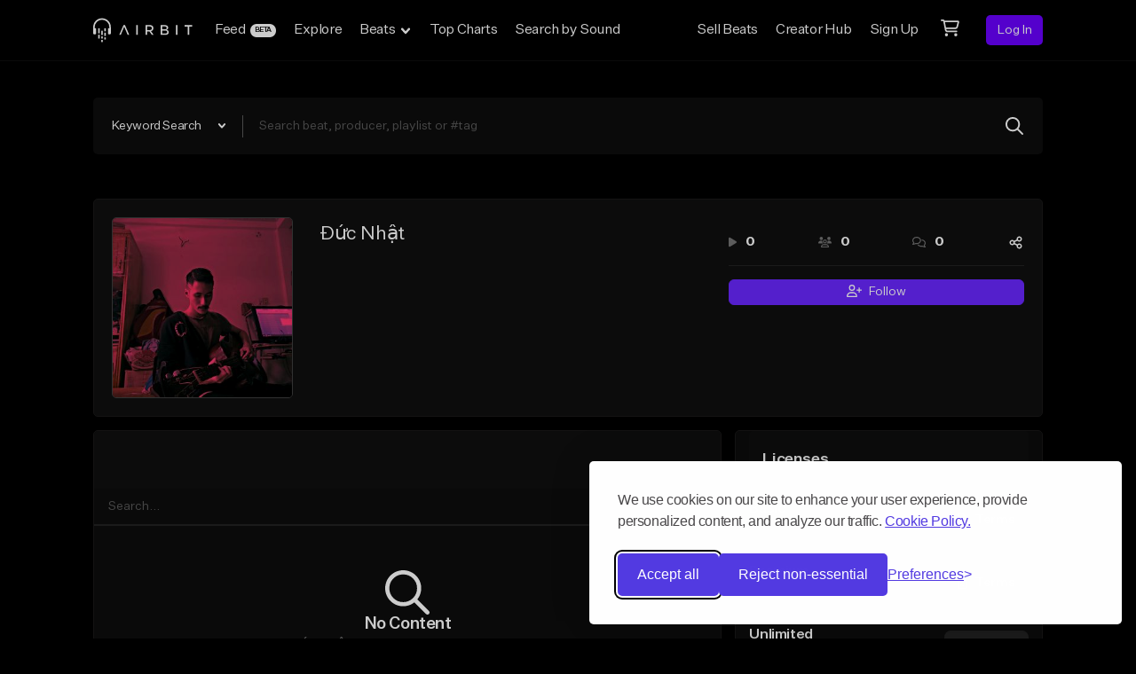

--- FILE ---
content_type: text/html; charset=utf-8
request_url: https://www.google.com/recaptcha/api2/anchor?ar=1&k=6Ld7mUAsAAAAAN-oUDYos-zrxsp3MObsLaXlTeWE&co=aHR0cHM6Ly9haXJiaXQuY29tOjQ0Mw..&hl=en&v=N67nZn4AqZkNcbeMu4prBgzg&size=invisible&anchor-ms=20000&execute-ms=30000&cb=vb28t3rp771l
body_size: 48759
content:
<!DOCTYPE HTML><html dir="ltr" lang="en"><head><meta http-equiv="Content-Type" content="text/html; charset=UTF-8">
<meta http-equiv="X-UA-Compatible" content="IE=edge">
<title>reCAPTCHA</title>
<style type="text/css">
/* cyrillic-ext */
@font-face {
  font-family: 'Roboto';
  font-style: normal;
  font-weight: 400;
  font-stretch: 100%;
  src: url(//fonts.gstatic.com/s/roboto/v48/KFO7CnqEu92Fr1ME7kSn66aGLdTylUAMa3GUBHMdazTgWw.woff2) format('woff2');
  unicode-range: U+0460-052F, U+1C80-1C8A, U+20B4, U+2DE0-2DFF, U+A640-A69F, U+FE2E-FE2F;
}
/* cyrillic */
@font-face {
  font-family: 'Roboto';
  font-style: normal;
  font-weight: 400;
  font-stretch: 100%;
  src: url(//fonts.gstatic.com/s/roboto/v48/KFO7CnqEu92Fr1ME7kSn66aGLdTylUAMa3iUBHMdazTgWw.woff2) format('woff2');
  unicode-range: U+0301, U+0400-045F, U+0490-0491, U+04B0-04B1, U+2116;
}
/* greek-ext */
@font-face {
  font-family: 'Roboto';
  font-style: normal;
  font-weight: 400;
  font-stretch: 100%;
  src: url(//fonts.gstatic.com/s/roboto/v48/KFO7CnqEu92Fr1ME7kSn66aGLdTylUAMa3CUBHMdazTgWw.woff2) format('woff2');
  unicode-range: U+1F00-1FFF;
}
/* greek */
@font-face {
  font-family: 'Roboto';
  font-style: normal;
  font-weight: 400;
  font-stretch: 100%;
  src: url(//fonts.gstatic.com/s/roboto/v48/KFO7CnqEu92Fr1ME7kSn66aGLdTylUAMa3-UBHMdazTgWw.woff2) format('woff2');
  unicode-range: U+0370-0377, U+037A-037F, U+0384-038A, U+038C, U+038E-03A1, U+03A3-03FF;
}
/* math */
@font-face {
  font-family: 'Roboto';
  font-style: normal;
  font-weight: 400;
  font-stretch: 100%;
  src: url(//fonts.gstatic.com/s/roboto/v48/KFO7CnqEu92Fr1ME7kSn66aGLdTylUAMawCUBHMdazTgWw.woff2) format('woff2');
  unicode-range: U+0302-0303, U+0305, U+0307-0308, U+0310, U+0312, U+0315, U+031A, U+0326-0327, U+032C, U+032F-0330, U+0332-0333, U+0338, U+033A, U+0346, U+034D, U+0391-03A1, U+03A3-03A9, U+03B1-03C9, U+03D1, U+03D5-03D6, U+03F0-03F1, U+03F4-03F5, U+2016-2017, U+2034-2038, U+203C, U+2040, U+2043, U+2047, U+2050, U+2057, U+205F, U+2070-2071, U+2074-208E, U+2090-209C, U+20D0-20DC, U+20E1, U+20E5-20EF, U+2100-2112, U+2114-2115, U+2117-2121, U+2123-214F, U+2190, U+2192, U+2194-21AE, U+21B0-21E5, U+21F1-21F2, U+21F4-2211, U+2213-2214, U+2216-22FF, U+2308-230B, U+2310, U+2319, U+231C-2321, U+2336-237A, U+237C, U+2395, U+239B-23B7, U+23D0, U+23DC-23E1, U+2474-2475, U+25AF, U+25B3, U+25B7, U+25BD, U+25C1, U+25CA, U+25CC, U+25FB, U+266D-266F, U+27C0-27FF, U+2900-2AFF, U+2B0E-2B11, U+2B30-2B4C, U+2BFE, U+3030, U+FF5B, U+FF5D, U+1D400-1D7FF, U+1EE00-1EEFF;
}
/* symbols */
@font-face {
  font-family: 'Roboto';
  font-style: normal;
  font-weight: 400;
  font-stretch: 100%;
  src: url(//fonts.gstatic.com/s/roboto/v48/KFO7CnqEu92Fr1ME7kSn66aGLdTylUAMaxKUBHMdazTgWw.woff2) format('woff2');
  unicode-range: U+0001-000C, U+000E-001F, U+007F-009F, U+20DD-20E0, U+20E2-20E4, U+2150-218F, U+2190, U+2192, U+2194-2199, U+21AF, U+21E6-21F0, U+21F3, U+2218-2219, U+2299, U+22C4-22C6, U+2300-243F, U+2440-244A, U+2460-24FF, U+25A0-27BF, U+2800-28FF, U+2921-2922, U+2981, U+29BF, U+29EB, U+2B00-2BFF, U+4DC0-4DFF, U+FFF9-FFFB, U+10140-1018E, U+10190-1019C, U+101A0, U+101D0-101FD, U+102E0-102FB, U+10E60-10E7E, U+1D2C0-1D2D3, U+1D2E0-1D37F, U+1F000-1F0FF, U+1F100-1F1AD, U+1F1E6-1F1FF, U+1F30D-1F30F, U+1F315, U+1F31C, U+1F31E, U+1F320-1F32C, U+1F336, U+1F378, U+1F37D, U+1F382, U+1F393-1F39F, U+1F3A7-1F3A8, U+1F3AC-1F3AF, U+1F3C2, U+1F3C4-1F3C6, U+1F3CA-1F3CE, U+1F3D4-1F3E0, U+1F3ED, U+1F3F1-1F3F3, U+1F3F5-1F3F7, U+1F408, U+1F415, U+1F41F, U+1F426, U+1F43F, U+1F441-1F442, U+1F444, U+1F446-1F449, U+1F44C-1F44E, U+1F453, U+1F46A, U+1F47D, U+1F4A3, U+1F4B0, U+1F4B3, U+1F4B9, U+1F4BB, U+1F4BF, U+1F4C8-1F4CB, U+1F4D6, U+1F4DA, U+1F4DF, U+1F4E3-1F4E6, U+1F4EA-1F4ED, U+1F4F7, U+1F4F9-1F4FB, U+1F4FD-1F4FE, U+1F503, U+1F507-1F50B, U+1F50D, U+1F512-1F513, U+1F53E-1F54A, U+1F54F-1F5FA, U+1F610, U+1F650-1F67F, U+1F687, U+1F68D, U+1F691, U+1F694, U+1F698, U+1F6AD, U+1F6B2, U+1F6B9-1F6BA, U+1F6BC, U+1F6C6-1F6CF, U+1F6D3-1F6D7, U+1F6E0-1F6EA, U+1F6F0-1F6F3, U+1F6F7-1F6FC, U+1F700-1F7FF, U+1F800-1F80B, U+1F810-1F847, U+1F850-1F859, U+1F860-1F887, U+1F890-1F8AD, U+1F8B0-1F8BB, U+1F8C0-1F8C1, U+1F900-1F90B, U+1F93B, U+1F946, U+1F984, U+1F996, U+1F9E9, U+1FA00-1FA6F, U+1FA70-1FA7C, U+1FA80-1FA89, U+1FA8F-1FAC6, U+1FACE-1FADC, U+1FADF-1FAE9, U+1FAF0-1FAF8, U+1FB00-1FBFF;
}
/* vietnamese */
@font-face {
  font-family: 'Roboto';
  font-style: normal;
  font-weight: 400;
  font-stretch: 100%;
  src: url(//fonts.gstatic.com/s/roboto/v48/KFO7CnqEu92Fr1ME7kSn66aGLdTylUAMa3OUBHMdazTgWw.woff2) format('woff2');
  unicode-range: U+0102-0103, U+0110-0111, U+0128-0129, U+0168-0169, U+01A0-01A1, U+01AF-01B0, U+0300-0301, U+0303-0304, U+0308-0309, U+0323, U+0329, U+1EA0-1EF9, U+20AB;
}
/* latin-ext */
@font-face {
  font-family: 'Roboto';
  font-style: normal;
  font-weight: 400;
  font-stretch: 100%;
  src: url(//fonts.gstatic.com/s/roboto/v48/KFO7CnqEu92Fr1ME7kSn66aGLdTylUAMa3KUBHMdazTgWw.woff2) format('woff2');
  unicode-range: U+0100-02BA, U+02BD-02C5, U+02C7-02CC, U+02CE-02D7, U+02DD-02FF, U+0304, U+0308, U+0329, U+1D00-1DBF, U+1E00-1E9F, U+1EF2-1EFF, U+2020, U+20A0-20AB, U+20AD-20C0, U+2113, U+2C60-2C7F, U+A720-A7FF;
}
/* latin */
@font-face {
  font-family: 'Roboto';
  font-style: normal;
  font-weight: 400;
  font-stretch: 100%;
  src: url(//fonts.gstatic.com/s/roboto/v48/KFO7CnqEu92Fr1ME7kSn66aGLdTylUAMa3yUBHMdazQ.woff2) format('woff2');
  unicode-range: U+0000-00FF, U+0131, U+0152-0153, U+02BB-02BC, U+02C6, U+02DA, U+02DC, U+0304, U+0308, U+0329, U+2000-206F, U+20AC, U+2122, U+2191, U+2193, U+2212, U+2215, U+FEFF, U+FFFD;
}
/* cyrillic-ext */
@font-face {
  font-family: 'Roboto';
  font-style: normal;
  font-weight: 500;
  font-stretch: 100%;
  src: url(//fonts.gstatic.com/s/roboto/v48/KFO7CnqEu92Fr1ME7kSn66aGLdTylUAMa3GUBHMdazTgWw.woff2) format('woff2');
  unicode-range: U+0460-052F, U+1C80-1C8A, U+20B4, U+2DE0-2DFF, U+A640-A69F, U+FE2E-FE2F;
}
/* cyrillic */
@font-face {
  font-family: 'Roboto';
  font-style: normal;
  font-weight: 500;
  font-stretch: 100%;
  src: url(//fonts.gstatic.com/s/roboto/v48/KFO7CnqEu92Fr1ME7kSn66aGLdTylUAMa3iUBHMdazTgWw.woff2) format('woff2');
  unicode-range: U+0301, U+0400-045F, U+0490-0491, U+04B0-04B1, U+2116;
}
/* greek-ext */
@font-face {
  font-family: 'Roboto';
  font-style: normal;
  font-weight: 500;
  font-stretch: 100%;
  src: url(//fonts.gstatic.com/s/roboto/v48/KFO7CnqEu92Fr1ME7kSn66aGLdTylUAMa3CUBHMdazTgWw.woff2) format('woff2');
  unicode-range: U+1F00-1FFF;
}
/* greek */
@font-face {
  font-family: 'Roboto';
  font-style: normal;
  font-weight: 500;
  font-stretch: 100%;
  src: url(//fonts.gstatic.com/s/roboto/v48/KFO7CnqEu92Fr1ME7kSn66aGLdTylUAMa3-UBHMdazTgWw.woff2) format('woff2');
  unicode-range: U+0370-0377, U+037A-037F, U+0384-038A, U+038C, U+038E-03A1, U+03A3-03FF;
}
/* math */
@font-face {
  font-family: 'Roboto';
  font-style: normal;
  font-weight: 500;
  font-stretch: 100%;
  src: url(//fonts.gstatic.com/s/roboto/v48/KFO7CnqEu92Fr1ME7kSn66aGLdTylUAMawCUBHMdazTgWw.woff2) format('woff2');
  unicode-range: U+0302-0303, U+0305, U+0307-0308, U+0310, U+0312, U+0315, U+031A, U+0326-0327, U+032C, U+032F-0330, U+0332-0333, U+0338, U+033A, U+0346, U+034D, U+0391-03A1, U+03A3-03A9, U+03B1-03C9, U+03D1, U+03D5-03D6, U+03F0-03F1, U+03F4-03F5, U+2016-2017, U+2034-2038, U+203C, U+2040, U+2043, U+2047, U+2050, U+2057, U+205F, U+2070-2071, U+2074-208E, U+2090-209C, U+20D0-20DC, U+20E1, U+20E5-20EF, U+2100-2112, U+2114-2115, U+2117-2121, U+2123-214F, U+2190, U+2192, U+2194-21AE, U+21B0-21E5, U+21F1-21F2, U+21F4-2211, U+2213-2214, U+2216-22FF, U+2308-230B, U+2310, U+2319, U+231C-2321, U+2336-237A, U+237C, U+2395, U+239B-23B7, U+23D0, U+23DC-23E1, U+2474-2475, U+25AF, U+25B3, U+25B7, U+25BD, U+25C1, U+25CA, U+25CC, U+25FB, U+266D-266F, U+27C0-27FF, U+2900-2AFF, U+2B0E-2B11, U+2B30-2B4C, U+2BFE, U+3030, U+FF5B, U+FF5D, U+1D400-1D7FF, U+1EE00-1EEFF;
}
/* symbols */
@font-face {
  font-family: 'Roboto';
  font-style: normal;
  font-weight: 500;
  font-stretch: 100%;
  src: url(//fonts.gstatic.com/s/roboto/v48/KFO7CnqEu92Fr1ME7kSn66aGLdTylUAMaxKUBHMdazTgWw.woff2) format('woff2');
  unicode-range: U+0001-000C, U+000E-001F, U+007F-009F, U+20DD-20E0, U+20E2-20E4, U+2150-218F, U+2190, U+2192, U+2194-2199, U+21AF, U+21E6-21F0, U+21F3, U+2218-2219, U+2299, U+22C4-22C6, U+2300-243F, U+2440-244A, U+2460-24FF, U+25A0-27BF, U+2800-28FF, U+2921-2922, U+2981, U+29BF, U+29EB, U+2B00-2BFF, U+4DC0-4DFF, U+FFF9-FFFB, U+10140-1018E, U+10190-1019C, U+101A0, U+101D0-101FD, U+102E0-102FB, U+10E60-10E7E, U+1D2C0-1D2D3, U+1D2E0-1D37F, U+1F000-1F0FF, U+1F100-1F1AD, U+1F1E6-1F1FF, U+1F30D-1F30F, U+1F315, U+1F31C, U+1F31E, U+1F320-1F32C, U+1F336, U+1F378, U+1F37D, U+1F382, U+1F393-1F39F, U+1F3A7-1F3A8, U+1F3AC-1F3AF, U+1F3C2, U+1F3C4-1F3C6, U+1F3CA-1F3CE, U+1F3D4-1F3E0, U+1F3ED, U+1F3F1-1F3F3, U+1F3F5-1F3F7, U+1F408, U+1F415, U+1F41F, U+1F426, U+1F43F, U+1F441-1F442, U+1F444, U+1F446-1F449, U+1F44C-1F44E, U+1F453, U+1F46A, U+1F47D, U+1F4A3, U+1F4B0, U+1F4B3, U+1F4B9, U+1F4BB, U+1F4BF, U+1F4C8-1F4CB, U+1F4D6, U+1F4DA, U+1F4DF, U+1F4E3-1F4E6, U+1F4EA-1F4ED, U+1F4F7, U+1F4F9-1F4FB, U+1F4FD-1F4FE, U+1F503, U+1F507-1F50B, U+1F50D, U+1F512-1F513, U+1F53E-1F54A, U+1F54F-1F5FA, U+1F610, U+1F650-1F67F, U+1F687, U+1F68D, U+1F691, U+1F694, U+1F698, U+1F6AD, U+1F6B2, U+1F6B9-1F6BA, U+1F6BC, U+1F6C6-1F6CF, U+1F6D3-1F6D7, U+1F6E0-1F6EA, U+1F6F0-1F6F3, U+1F6F7-1F6FC, U+1F700-1F7FF, U+1F800-1F80B, U+1F810-1F847, U+1F850-1F859, U+1F860-1F887, U+1F890-1F8AD, U+1F8B0-1F8BB, U+1F8C0-1F8C1, U+1F900-1F90B, U+1F93B, U+1F946, U+1F984, U+1F996, U+1F9E9, U+1FA00-1FA6F, U+1FA70-1FA7C, U+1FA80-1FA89, U+1FA8F-1FAC6, U+1FACE-1FADC, U+1FADF-1FAE9, U+1FAF0-1FAF8, U+1FB00-1FBFF;
}
/* vietnamese */
@font-face {
  font-family: 'Roboto';
  font-style: normal;
  font-weight: 500;
  font-stretch: 100%;
  src: url(//fonts.gstatic.com/s/roboto/v48/KFO7CnqEu92Fr1ME7kSn66aGLdTylUAMa3OUBHMdazTgWw.woff2) format('woff2');
  unicode-range: U+0102-0103, U+0110-0111, U+0128-0129, U+0168-0169, U+01A0-01A1, U+01AF-01B0, U+0300-0301, U+0303-0304, U+0308-0309, U+0323, U+0329, U+1EA0-1EF9, U+20AB;
}
/* latin-ext */
@font-face {
  font-family: 'Roboto';
  font-style: normal;
  font-weight: 500;
  font-stretch: 100%;
  src: url(//fonts.gstatic.com/s/roboto/v48/KFO7CnqEu92Fr1ME7kSn66aGLdTylUAMa3KUBHMdazTgWw.woff2) format('woff2');
  unicode-range: U+0100-02BA, U+02BD-02C5, U+02C7-02CC, U+02CE-02D7, U+02DD-02FF, U+0304, U+0308, U+0329, U+1D00-1DBF, U+1E00-1E9F, U+1EF2-1EFF, U+2020, U+20A0-20AB, U+20AD-20C0, U+2113, U+2C60-2C7F, U+A720-A7FF;
}
/* latin */
@font-face {
  font-family: 'Roboto';
  font-style: normal;
  font-weight: 500;
  font-stretch: 100%;
  src: url(//fonts.gstatic.com/s/roboto/v48/KFO7CnqEu92Fr1ME7kSn66aGLdTylUAMa3yUBHMdazQ.woff2) format('woff2');
  unicode-range: U+0000-00FF, U+0131, U+0152-0153, U+02BB-02BC, U+02C6, U+02DA, U+02DC, U+0304, U+0308, U+0329, U+2000-206F, U+20AC, U+2122, U+2191, U+2193, U+2212, U+2215, U+FEFF, U+FFFD;
}
/* cyrillic-ext */
@font-face {
  font-family: 'Roboto';
  font-style: normal;
  font-weight: 900;
  font-stretch: 100%;
  src: url(//fonts.gstatic.com/s/roboto/v48/KFO7CnqEu92Fr1ME7kSn66aGLdTylUAMa3GUBHMdazTgWw.woff2) format('woff2');
  unicode-range: U+0460-052F, U+1C80-1C8A, U+20B4, U+2DE0-2DFF, U+A640-A69F, U+FE2E-FE2F;
}
/* cyrillic */
@font-face {
  font-family: 'Roboto';
  font-style: normal;
  font-weight: 900;
  font-stretch: 100%;
  src: url(//fonts.gstatic.com/s/roboto/v48/KFO7CnqEu92Fr1ME7kSn66aGLdTylUAMa3iUBHMdazTgWw.woff2) format('woff2');
  unicode-range: U+0301, U+0400-045F, U+0490-0491, U+04B0-04B1, U+2116;
}
/* greek-ext */
@font-face {
  font-family: 'Roboto';
  font-style: normal;
  font-weight: 900;
  font-stretch: 100%;
  src: url(//fonts.gstatic.com/s/roboto/v48/KFO7CnqEu92Fr1ME7kSn66aGLdTylUAMa3CUBHMdazTgWw.woff2) format('woff2');
  unicode-range: U+1F00-1FFF;
}
/* greek */
@font-face {
  font-family: 'Roboto';
  font-style: normal;
  font-weight: 900;
  font-stretch: 100%;
  src: url(//fonts.gstatic.com/s/roboto/v48/KFO7CnqEu92Fr1ME7kSn66aGLdTylUAMa3-UBHMdazTgWw.woff2) format('woff2');
  unicode-range: U+0370-0377, U+037A-037F, U+0384-038A, U+038C, U+038E-03A1, U+03A3-03FF;
}
/* math */
@font-face {
  font-family: 'Roboto';
  font-style: normal;
  font-weight: 900;
  font-stretch: 100%;
  src: url(//fonts.gstatic.com/s/roboto/v48/KFO7CnqEu92Fr1ME7kSn66aGLdTylUAMawCUBHMdazTgWw.woff2) format('woff2');
  unicode-range: U+0302-0303, U+0305, U+0307-0308, U+0310, U+0312, U+0315, U+031A, U+0326-0327, U+032C, U+032F-0330, U+0332-0333, U+0338, U+033A, U+0346, U+034D, U+0391-03A1, U+03A3-03A9, U+03B1-03C9, U+03D1, U+03D5-03D6, U+03F0-03F1, U+03F4-03F5, U+2016-2017, U+2034-2038, U+203C, U+2040, U+2043, U+2047, U+2050, U+2057, U+205F, U+2070-2071, U+2074-208E, U+2090-209C, U+20D0-20DC, U+20E1, U+20E5-20EF, U+2100-2112, U+2114-2115, U+2117-2121, U+2123-214F, U+2190, U+2192, U+2194-21AE, U+21B0-21E5, U+21F1-21F2, U+21F4-2211, U+2213-2214, U+2216-22FF, U+2308-230B, U+2310, U+2319, U+231C-2321, U+2336-237A, U+237C, U+2395, U+239B-23B7, U+23D0, U+23DC-23E1, U+2474-2475, U+25AF, U+25B3, U+25B7, U+25BD, U+25C1, U+25CA, U+25CC, U+25FB, U+266D-266F, U+27C0-27FF, U+2900-2AFF, U+2B0E-2B11, U+2B30-2B4C, U+2BFE, U+3030, U+FF5B, U+FF5D, U+1D400-1D7FF, U+1EE00-1EEFF;
}
/* symbols */
@font-face {
  font-family: 'Roboto';
  font-style: normal;
  font-weight: 900;
  font-stretch: 100%;
  src: url(//fonts.gstatic.com/s/roboto/v48/KFO7CnqEu92Fr1ME7kSn66aGLdTylUAMaxKUBHMdazTgWw.woff2) format('woff2');
  unicode-range: U+0001-000C, U+000E-001F, U+007F-009F, U+20DD-20E0, U+20E2-20E4, U+2150-218F, U+2190, U+2192, U+2194-2199, U+21AF, U+21E6-21F0, U+21F3, U+2218-2219, U+2299, U+22C4-22C6, U+2300-243F, U+2440-244A, U+2460-24FF, U+25A0-27BF, U+2800-28FF, U+2921-2922, U+2981, U+29BF, U+29EB, U+2B00-2BFF, U+4DC0-4DFF, U+FFF9-FFFB, U+10140-1018E, U+10190-1019C, U+101A0, U+101D0-101FD, U+102E0-102FB, U+10E60-10E7E, U+1D2C0-1D2D3, U+1D2E0-1D37F, U+1F000-1F0FF, U+1F100-1F1AD, U+1F1E6-1F1FF, U+1F30D-1F30F, U+1F315, U+1F31C, U+1F31E, U+1F320-1F32C, U+1F336, U+1F378, U+1F37D, U+1F382, U+1F393-1F39F, U+1F3A7-1F3A8, U+1F3AC-1F3AF, U+1F3C2, U+1F3C4-1F3C6, U+1F3CA-1F3CE, U+1F3D4-1F3E0, U+1F3ED, U+1F3F1-1F3F3, U+1F3F5-1F3F7, U+1F408, U+1F415, U+1F41F, U+1F426, U+1F43F, U+1F441-1F442, U+1F444, U+1F446-1F449, U+1F44C-1F44E, U+1F453, U+1F46A, U+1F47D, U+1F4A3, U+1F4B0, U+1F4B3, U+1F4B9, U+1F4BB, U+1F4BF, U+1F4C8-1F4CB, U+1F4D6, U+1F4DA, U+1F4DF, U+1F4E3-1F4E6, U+1F4EA-1F4ED, U+1F4F7, U+1F4F9-1F4FB, U+1F4FD-1F4FE, U+1F503, U+1F507-1F50B, U+1F50D, U+1F512-1F513, U+1F53E-1F54A, U+1F54F-1F5FA, U+1F610, U+1F650-1F67F, U+1F687, U+1F68D, U+1F691, U+1F694, U+1F698, U+1F6AD, U+1F6B2, U+1F6B9-1F6BA, U+1F6BC, U+1F6C6-1F6CF, U+1F6D3-1F6D7, U+1F6E0-1F6EA, U+1F6F0-1F6F3, U+1F6F7-1F6FC, U+1F700-1F7FF, U+1F800-1F80B, U+1F810-1F847, U+1F850-1F859, U+1F860-1F887, U+1F890-1F8AD, U+1F8B0-1F8BB, U+1F8C0-1F8C1, U+1F900-1F90B, U+1F93B, U+1F946, U+1F984, U+1F996, U+1F9E9, U+1FA00-1FA6F, U+1FA70-1FA7C, U+1FA80-1FA89, U+1FA8F-1FAC6, U+1FACE-1FADC, U+1FADF-1FAE9, U+1FAF0-1FAF8, U+1FB00-1FBFF;
}
/* vietnamese */
@font-face {
  font-family: 'Roboto';
  font-style: normal;
  font-weight: 900;
  font-stretch: 100%;
  src: url(//fonts.gstatic.com/s/roboto/v48/KFO7CnqEu92Fr1ME7kSn66aGLdTylUAMa3OUBHMdazTgWw.woff2) format('woff2');
  unicode-range: U+0102-0103, U+0110-0111, U+0128-0129, U+0168-0169, U+01A0-01A1, U+01AF-01B0, U+0300-0301, U+0303-0304, U+0308-0309, U+0323, U+0329, U+1EA0-1EF9, U+20AB;
}
/* latin-ext */
@font-face {
  font-family: 'Roboto';
  font-style: normal;
  font-weight: 900;
  font-stretch: 100%;
  src: url(//fonts.gstatic.com/s/roboto/v48/KFO7CnqEu92Fr1ME7kSn66aGLdTylUAMa3KUBHMdazTgWw.woff2) format('woff2');
  unicode-range: U+0100-02BA, U+02BD-02C5, U+02C7-02CC, U+02CE-02D7, U+02DD-02FF, U+0304, U+0308, U+0329, U+1D00-1DBF, U+1E00-1E9F, U+1EF2-1EFF, U+2020, U+20A0-20AB, U+20AD-20C0, U+2113, U+2C60-2C7F, U+A720-A7FF;
}
/* latin */
@font-face {
  font-family: 'Roboto';
  font-style: normal;
  font-weight: 900;
  font-stretch: 100%;
  src: url(//fonts.gstatic.com/s/roboto/v48/KFO7CnqEu92Fr1ME7kSn66aGLdTylUAMa3yUBHMdazQ.woff2) format('woff2');
  unicode-range: U+0000-00FF, U+0131, U+0152-0153, U+02BB-02BC, U+02C6, U+02DA, U+02DC, U+0304, U+0308, U+0329, U+2000-206F, U+20AC, U+2122, U+2191, U+2193, U+2212, U+2215, U+FEFF, U+FFFD;
}

</style>
<link rel="stylesheet" type="text/css" href="https://www.gstatic.com/recaptcha/releases/N67nZn4AqZkNcbeMu4prBgzg/styles__ltr.css">
<script nonce="uOMSfOaW_nY9ZLYMXKPi_A" type="text/javascript">window['__recaptcha_api'] = 'https://www.google.com/recaptcha/api2/';</script>
<script type="text/javascript" src="https://www.gstatic.com/recaptcha/releases/N67nZn4AqZkNcbeMu4prBgzg/recaptcha__en.js" nonce="uOMSfOaW_nY9ZLYMXKPi_A">
      
    </script></head>
<body><div id="rc-anchor-alert" class="rc-anchor-alert"></div>
<input type="hidden" id="recaptcha-token" value="[base64]">
<script type="text/javascript" nonce="uOMSfOaW_nY9ZLYMXKPi_A">
      recaptcha.anchor.Main.init("[\x22ainput\x22,[\x22bgdata\x22,\x22\x22,\[base64]/[base64]/[base64]/ZyhXLGgpOnEoW04sMjEsbF0sVywwKSxoKSxmYWxzZSxmYWxzZSl9Y2F0Y2goayl7RygzNTgsVyk/[base64]/[base64]/[base64]/[base64]/[base64]/[base64]/[base64]/bmV3IEJbT10oRFswXSk6dz09Mj9uZXcgQltPXShEWzBdLERbMV0pOnc9PTM/bmV3IEJbT10oRFswXSxEWzFdLERbMl0pOnc9PTQ/[base64]/[base64]/[base64]/[base64]/[base64]\\u003d\x22,\[base64]\\u003d\\u003d\x22,\x22G8KUw5twCcKBEcOdfworw7DCt8Kbw6LDhUXDmA/[base64]/DgxPCncOgwrbCvDpVPcKNJMO2wpjDg1LCnkLCqcKgIEgLw5NyC2PDosOfSsOtw4nDh1LCtsKew4Y8T1Vew5zCjcObwrcjw5XDnWXDmCfDoVMpw6bDlcKqw4/[base64]/[base64]/DgMOKwqLCtcK7wrJ/wrPDtRwLUHjDiCjCjk4uTG7DvCoMwqfCuwItJ8O7D3RhZsKPwqPDmMOew6LDjnsvT8KfG8KoM8Olw6cxIcK9OsKnwqrDqn7Ct8OcwrJYwofCpQwdFnTCg8O7wpl0J10/w5RHw6M7QsKqw7DCgWo0w4YGPjfDtMK+w7xCw43DgsKXcMKLWyZ/FDtwd8Ouwp/Ch8KJUQBsw5A1w47DoMOcw4Ezw7jDkiM+w4HCujvCnUXClMKIwrkEwpvCl8Ofwr87w7/Dj8OJw4jDo8OqQ8O5A3rDvXMRwp/ClcKUwo98wrDDvsO1w6IpOQTDv8O8w6gJwrdwwqrCiBNHw4EKwo7DmX5ZwoZUCU/ChsKEw7wwL3w8wpfClMO0JkBJPMK+w5UHw4J8WxJVV8OlwrcJAm85aBkxwpBhdcODw6R4wrEaw7HClcKuw7tfZ8KEX2rDnMOgw5/CrMKhw7J/[base64]/w7LCrUjDs04aEDbCnsOMCl3CpxXDh8KbPCLCscK9w4XCqcKWEBtQLnFzGMK1w6ckPzfDmVFSw4/[base64]/MFjCrmbDnA0LTmbChcK+V8O6SBFpwptqE8KXw400TF8rScOww7HClMKSCjpxw6fDusO3JGwXS8OHJcOWVwvCoXRowrHDq8KdwoktOwjDgMKDJcKTAVzCsyPCmMKSSRVsMxLCo8OawpQywphIF8KdScOMwojCpsOyfGdvwrpmYsOsWcKSw7/CvT1OOcKxw4RmJB9cV8OVw6bDn3DCiMOQwr7DmsK/w7DDvsK8JcKoGhYNYhbDqMOhw65WAMO/[base64]/DncKAETnDqMKIw6AVGcOLPsKSwqHDr8OWOcOmRQZXwrwLDMOmVsKPw77Dvi9iwoBAOzZrwrTDhcKhAMOBwr4Xw5zDhMOTwo/[base64]/[base64]/CuUJ7AMOewrsgwpDDq8Kfwociw6k3fMOZI8KiwpFHGMKwwpTCusKPw4FKw7NXw48cwrZBS8OxwrFGMw/CrVQjw4XCtxvCqsOXw5MyM1jCoWQZwo5MwoY7BMOiRcOkw7AFw5tTw55Ow4RmJlbDtgbCjz3DrnVMw4HDu8KRbcOZw5/Dt8KLwrzDvMK/w5PDpcKQw5zDn8OcV0VRdFRZw7DClTJHZcKDMsOCDsKCwrkzw7rDoGZfwoQIwqV9wo5ge0Yxw4wqfygsBsKxPsO6GkEjw7rDksOaw5vDhDshesOvXBrCpMKHT8KnZAvCpsO9wr0SfsOtdcKvw5oGXMORbcKRw7Asw7drwrXDj8OqwrzCsC7Du8KHw6xtKMKREcKBT8K/ZkvDsMOERidkUi9aw4Q8wrHChsOPwqoDwp3CtDYNwq/CucOowobDlMOHwo7CssKGBMKoGcKdYmdlcsOcCMKbEcO9w4ohwrNYQwcqV8K4w6Azb8OGw5/DpMO0w5FYISjCscKWVcOdwoPDsGfChQUJwpcxwrVuwq5hMsOcWcOiw4k7XzzCt1LCuWjCucO3SSNkRWwuw5/Drh5sN8Oew4N/wpYXwrnDqG3DlcOTFsKCRMKrJcO/woo5wrY+en9GIUd4wro7w7AGw50yagTDr8KrccOkw5BTwovCl8Okw5zCtX1RwpPCgsK7BsK5wo/CpMKpLnbClG3DnsKLwpfDi8K+b8O/ND/ClMKDwoLDrQPCh8OpaiDDo8KTfktlw6Quw6TClHXDs0TCjcKpw7I9WkXDnHfCrsO+cMO7CMOOR8ORPwvDn3IxwrlHacKfHABIIS99wprDgcOFOkTCnMO7w6XCgsKXB1UxBj/DqsORG8OsBBJZN01Dw4TCjjQuwrfDgcOCC1UUw47Ck8O1w79Uw5AYw4LChG9Bw5cpGR9jw7XDk8KnwojDsWTDmwlkcMKiecOuwo7DrsO1w4IsGltSZw8YasOCUcORKsOSC3jCs8KIeMKLcsKewp/DrirCmAMBckIhw4jDjsOIED7CjsKPKwTCnsK7SyHDtSbDnH3DmQXCvcKCw6MAw73Cn3xKbW3Dr8OSfMKHwp9xbV3CqcKpCDcxwqoIBR42OkZpw5fCksKmwqoiwoPDn8OhT8OdHsKOczHDt8KfM8ODFcOBw7p5fgfCpMOiFsO5GMKswqBhMyo8wp/DqE8FOcO5woLDtMK9wrhfw6vCvjRAJRBDKcO2HMK0wrkZwpEoP8KXSg8vwp/ClmbCtXbCnsK+wrTDi8Kqwo1ew7gkOsKkw5/Cm8KVBH/CsTkVw7XDsGx2w4MdaMOXb8K6NicNw6V5YMOUwqPCtcKlPcOaJMK6wo1Kb0XCksKZI8KdRsKHPmxywpFGw68CYcO4wobDscO3wqR4KcKAajQnw4w6w5TDjl7DqcKaw5AYw6fDtcKeLcKUXMKnYxcNwrt/FQDDrcK3Ompkw77Cg8KrcsOFIRLCtlHCrTtVXMKpU8OERMOgFcOObcOOP8KIwqHCpzvDk3TDgMKhSELCm3nCtcOqW8KhwrvDusKFw7R8w5zCp2IEMSHCssK3w7bChSzDnMKewrozCMO6IsODTMKEw7tawofDomXDsFbCkF/DmAnDozPDuMO1wo5ow6DCj8OowrlOwpMNwoJowp4Aw7jDk8KRQxTDum3CmiPCgsOuYcOgQsKAK8OGaMKGLcKEKw5mQgjCucO9H8OYwqsuMAUOPsOvwqBnBsOqOsO5PcK7wo/ClMOvwpAzbsOZEiXDsQrDu0HCnD7Co0xLwpwNW3AbUsK+woHDkEjDmDArw4fCs3/DicOtc8K7wrZ2wp7DocKUwrQIwpTCosK8w5FHw41owo3Ds8O7w4/[base64]/ChWLDtsK8FAfDkMK/JsOMTcOzEWs2w77Cl2HCgwYlw5jDkcOgwrUObsKpfnYsCcKiw70YwoHCtMOvAcKXRxxUwqHDlV/CrU1yG2TCjsOOwpQ8w5ZOwpzDmUTCisOneMOEwpkmLMOhCcKqw6fCpGUWEsOmZR7Cig7DoTEbTsOOw6/DqyUCKMKDwr1gLcOATjjDo8KbeMKPacOmUQzCp8O9M8OACmUASkHDsMK/cMKQwrNNLWc1w7tcY8O6w4PDq8OnJsKww7Jda0nCsmfCmVBUKcK7csOcw6TDrjnDhsKCCcOSLCDCs8OBIW8XahDCryvCisOCw4DDhQzDuW5Pw5wtfzJnLnhsesKpwp/[base64]/CvUAVwpcjVcKZd8OKw4nDo8ObwoNCGsKkwo8IOMKncBZ/w6rChsOLwrTDuSgSYk5uZcKSwqfDpRBQw5MvV8Okwo9wXcKJw5nDn2FCwotHw7F1wog9w4zCiGfCksOnIhXCpRzDhcOHFxnCkcOrZkDCvMK3Rx0Qw6/CmifDpMKLfsKPHijCtMKQw7nDv8Kawp7DiV0adFttZMKuUnlQwqNvXsOMwoV7F3Y4w53CgTlSPj5Bwq/[base64]/DhMO3V8OSw7XCrgkyw6xXGSk7wq/DicOow6bCkMK/QVHDuEfCoMKZaiIyM2PDq8KALMO8bzA3CQg5SnXDksORRXspSAkrwpjDhH/DkcKHw5kew7vChXdnwrhPw58vBCvCtcOJNcOYwpnCpMKpccO6ccOqKxV+NHdmDhF6wr7CvkrCsFgrISrDusK6OULDvcKdejPCjh0HEsKFVzjDusKJwr3DkxwfZsK0SMOtwpxKwozCrcOAQwIwwqXDo8ONwqsxWRXCuMKGw6tgw7XCqsO8IsOrczRRwqfCvMOyw6h/woTChGzDmBw5KMKDwoIEMVMONcKLa8OwwojDpcKGw77DgcKFw65xwpPCqMO4B8OwFcOEajzCh8Ovwr9JwoIMwp4bRALCu2vDtw9eBMOpH1jDmsObAsK5XGjCs8OTLMOsVULDh8OmR13DqRnCr8K/G8K6GmzChsKyajAgSk0iRcOYYXgfw6AIBsKCw6xewo/DgFQ0w67CqMKgw53Ct8K4SsOEZwYvPQkbZCHDpcOBPERLUcKNeFzCpsKrw73DqFoyw6DCk8OEcC4bw60jMsKNS8KiQDPCgsKJwqAuDGbDhsORbMOgw5s5w5XDuDjCuBHDuF9fw6M7wpvDk8O/wrwHc27DmsOow5PCpUx7w7nDhsKnDcKfw4HDlTHDicKiwr7CncK6w7LDq8O1w6jDkVvDlcKswrwxUCIQwr/CuMOOwrLCjQM/HR3ChnZObcKGMcOow7TDiMKrwrF7wrRKAcOwZCPCiAfDmULDgcKnOMOpw7NHH8OlZMOKwq7Cv8KgNsOARsK0w5TCh0A6LMKEdRTCkGLDrj7DtWEkw6IMA07CocKZwo/DrcOvJcKPB8KnQsKLesKLK3FEw6gMWVECwpHCocONJSDDrMK9KsOawog1wqMeWsOIw6rDucKIOMOvOhrDkMKzKQtIRW/Dv1M0w5UpwqHDjsK2esKYcMK5wq8Lwp4JFE4RGwbDusOowpDDosK7HWVFD8KIPSYPw4FVH21cR8OHW8OCBQ3CqR7CvC9lwqrCukDDoznCnmhbw6xVUhMZLsK+T8OxDDJeACJdBMOuwpHDljDCksKTw43DlFDCpsKEwowsLVPCjsKVU8KjXVJRw6olwo/[base64]/DnlVMw57DnMKHfS7ChAdoMVjCtMKwZsOfw6nDosOBw4szBHHCvsO0w4bCk8KuWcKlM3LCmVhnw4dQw77Cp8KQwqzCusKlR8KQw65xwqIBwqrCpMOEeVcyXVN4w5VSwp4rwofCn8Kuw6vDvBHDpkHDjcKZMAHCkMK+fcOgU8KlbcK/SQ7Du8O7wqwxwqzCh21LJCXCg8KRw6ksUsKEU0vCjhfDon8ywr1GZwZ2wp8tT8OGAHvCmgHCp8O4w7E3wrk2w6DCuVXDjsKtwrVNwoN+wohPwosaRwTCnMKFwqQFK8K/[base64]/ZkTCnFETw7DDqMKyXMKMw7rCusOqw7nDlB0Nwp/CqD8Kwr1xwpBIwpTCj8OeAEXDn15BQQtQOyB1GMKAwrkFDcK0w5R/[base64]/CiMOLOSsyaMK0QwdFwrNCw6DDosOwJMOAEcOhJ3xJwqzDvSo7LcKrwofCr8K5FMOKw5vDgcOfGkMuO8KFOcOEwo7DoG3Dh8KfYDLCk8OqVHjDv8OFTjgOwppFwocRwpbCimbDvMO/w40qd8OBDcKXHsK7Q8OvYMOdf8OrEcKvwoMmwqAAwpYfwoZReMKUeEbCqMKERyYlZjouH8O9bMKmAsKPwrRJTjLCqXPCqFvDgsOiw51ieSbCr8K8wpLDosOiwq3Cn8Orw49hZsKVASorwqbDiMOfAz3Co0Z4a8K1ezXDuMKTwq1IGcK/wqhow5DDhcOSOhcrw6PChsKKIl4/w5jCkzfDlU7DqcKAUMOnJjAuw57DpH7DkznDsTlnw6xWMMOhwrTDhhplwqt8wqwiRcOsw4YCHzzDggbDlMKnwrAGHcKOw69tw7pgwqtFw5xWw7sUwpHCkMKxJX/CiHFbw4xrwqfCvnHCjlRWw70ZwoUgw41zwobDgxp+YMKMUcOZw5vCi8OSw6VbwovDs8OGwo3Dnl10wplow43CsH3ClHXCkVDCoFHDkMO0w7fDt8O7fVB/wr8rwo3Di27CpsKGwrrCiANnI1zCvsO1R31fA8KCYlsmwofDoTfDi8KJCVDChMOiLcOOw7PCmsO8w7rDosKwwq/CkhRBwqB/[base64]/DosOkBcOewqrCtHJYwrFNw53Cp8OrWsKvw4rDgwPCvwctw4jDgzpxwp/Dt8KhwpvCtsOsT8OIwpzCnmjCiETCm0pXw4LDj0TCisKUGl0nQMOhw73DsAlLADXDpMOIKcKDw7zDuS3DtcOoNsORW0FJV8OzRsOjJg8KXMO0AsOBwoXCisKgwpTDvAACw4EEw5HCk8KLe8ONe8K6TsOYFcOcJMKsw5XCpj7ClG3Dmi08K8Kgwp/Cv8OGwqrDu8KlQcOzwoDDpBY9dQfDnC3CmAZzUsORwoXDlSHCtHAiLMK2wrx5wpY1WgXCjwgSFsKFwpDDmsO7w4BHc8KuBMKjw7lLwoc7wrfDh8K4wpAOGUrDosKgwrcuw4AsC8K5IMK3w5LDgwoDT8OnHsKKw5DCmsOFDg9Qw5bDnyDDvS/CjlJ7R28IMkXDh8OeNVcGwqXCjB7CnWbChsKQwrzDu8KSdwnCvgPCsBdPYijCl0DCvkXCqsOOTDnDg8KGw5zDv3BJw4N6w7zCrAnDhsK/IsOywovDpcOOwqHDqS5hw5zCuyFgw4bDtcKCwqzCix5qwq3CjizCuMKfPsO5wqzCmBNGwr1dJznCn8KAwrFfwpxaXTZlw4DDtBh0wqZYw5bDoTR1YSV/w7M0wq/CvEUSw7l7w6HDnWzDu8O7TsOww7TDkcKPXsOLw68SH8O+wrwOw7Q6w5LDvMO6LnkCwozCnMOrwqEUw6fCoQjCgcKEOiHDmjtUwr/[base64]/DtETDvcKsdcKTw7/Ds1zDvxwQE8KTMsORwpnDuxzCgMKYwp/[base64]/DlcKVw5rCmEDCpMOYwoDDl8Kew6IBYFYIw6jCmEbDqsOcTHpcOsO4dykXw6vDrMOcwoXCjzdjw4Nlw4Axw4XDlsK8IhMNw6LDkMKvUsONw44dFjLDuMK1DBkTw7V0U8K/wqfDjjTCjFLCk8O/[base64]/w5kmwod1wqIQDhfDqR3ClcOfw67Cv3gAw6/ClQF9w6HCi0fDrCAubCDDqsKewrHCkcKqwoMjw7nDvQzDlMOvwrTCljzCsSXCssK2WwtPRcOswpJhw7jDp0NGwo5Swp98G8O8w4YLVS7CucKawoFdwoMpOMOZDcKyw5Rpw6YGwpZew5LCulXDgMOhZy3DpWZ3w5LDpMOpw4prMBDDhsKpw59SwrUuHB/CiHJvw7bClm0Lwqoyw5vCniHDj8KCRDV5wpgBwqILZcOLw6taw5LCvcO2DhYDR0UYGHY5FSjDtMOkeiJow7DClsOew4TDhsOEw65Jw5rCncOHw5DDlsOQDEB1wqRiBsOxwozDpg7DvcKnw6dhwqg6E8OdVsOFbEPDk8OUwobDtmZoTSQywp4FdMK9wqHCv8OoJDR/wpNRf8OvdxzCvMK/woJhNsOdXGPDkMKqOcKSBlcDd8OVGwc8WwVpworDs8KCFsOVwpUEOiXCo3vCuMKCTw4ywqgUJ8KjDDXDqMOhVztNw6bDp8KZLGcgMsOxwrpvNhVSGcKkaH7CulbDjh4lQVrDghQ+woZRwpkgDhghBlPDtsO/woNxRMOeORplIsKOeUJlw784w4bDgDdEHmjCkyHDhcKhYcKzwp/Cl1JWS8O6wpx6csKLLRzDu0dPNWQUeX3CtsOdwobDm8K6wprCucO5ccOKAVExw6fDgHNHw41pY8KgZGzChcKGwrrCrcOnw6PDn8OmF8KTPcOXw4fCvinCp8K4w7pcf2lfwo7DmcOMS8OZJ8KSI8KwwqocN0EcYx5pZX/[base64]/DksKuwqLCjVU2w6/CmMKawoYrQ8O1QcObw7MVw5Nxw67Dp8OQwoB2BEFgf8K/[base64]/DkCDDrsOpHcKLw4tTwooSwp7DjMOxw7nDuFXCvsK9HMKawp7DksKpN8Kww4gow6wWw49xUsKAw51xwpAYMWXCi0rCpsO8dcO/woXDphHCvC9VSTDCvMOvw6bDsMKNw6zDm8OQw5jCsQXCjBY3wpJTwpbDq8Otwp3CpsOSwqjCtFDDjsOpIXhfQxMEw6bDlT/DqsKIUsOnWcOHw4TCocK0DMO7wp/DhlDDpsOPMsOyZh/[base64]/DosKZJCBtwol3wogZw6oKw4A0S8O8HBzCisKdZMOqE0d9w4/[base64]/[base64]/TsKew6QkZz1FE8OqQMOYw7XDrArCgMOzwrbDqBzDgRfCucKIBsOyw59WSsK4AsKWVwvClsOswrDDnz4GwrPDgsOaWSTDp8OgwpDCsgnDmcKadmUuw5VvDcO/wrQQw7XDlDnDgjg+eMOmwoo/[base64]/Dt8O1w6REw6cuU8OFwqtqRHgmwoPDml0GAcORWH8RwrDDm8KQw75/w57CmMKERMOWw5LDpTrCqcOvC8Odw5fDhx/CrSnCocKYwpYnwqTCl2TCg8OfDcOLBGjCl8OED8KRcMOmw64Ow7pfw7AIZkTCukLCgnTCh8OzDGFLIw/CjUETwp8hZjrCgcK6XQIfacKLw6B0w73CuEDDq8Kcw4p0w4DDrcOswq5iS8Ozw5Vjw7bDk8Ohb1LCvx/[base64]/DkzjCp0nCuToaI8OeccK5wo8vQHfDucKeF8KCwofCsDQuw43DusOqVDhKwpkvSsKNw7pTw5DDmBXDsW3ChVDChwczw7FfJzPCi1zCnsOpw7ltKinDvcKweCsnwr/Dh8Kqw6zDsxZWVMKEwrUOwqYdIMOTLcOWRcKSwrkSL8OjJcKcVcO2wqbCocKLSRlIKWJ/Jlhhwodow63Ch8KQecKHFyHDpsOKeE4gBcOvBMONw7jCpMK4Mhpaw4PCug7Do0/Cs8OiwprDnRlEw6cJHTrDn0LDnMKWwoJXLioqBj3DnGTCqATCgMKnc8KOwpfCgw1zwofDjcKnRcKPCcOSwrJHUsOfR2AJEMKHwoBPC3p9QcORw7VQMUtSw6bDpGsuw4LDqMKgHMORD1DDinp5aW/DkwF7WMOpXsKQGsO9w4fDjMK7MjsLBMK1YhPDrsKbw5hBbVNebMOFERVSwovCjsKZbsKcB8OLw5/CnsO/LcK6ZMKfw6TCosO6wqlXw5PCk2oJSQtZK8KqUcK5TnfClsO5w5FHLGU3w4jClsOlWsKiDDHCl8ObZiB4woUNCsKhPcKvw4Enw4QHasKfw6lzw4Aaw6PDr8O7AwEJBMKvcDbCu2fCosOOwo1Mwps2woktw7LDtsOZw4PCtn3Dq0/Dn8OkdsK1Nkx+b0vCnRXDisK4En5zfRpLB0rCjTFRVF8Owp3Co8KFO8KcIjsWw77DolTDgyzCjcOhw63CtzAobsO2wps1UMODey/DmwzCgMKKw7tOw7XDtCrClMKFeBAxw5vDtcK7UsKLBsK9woTDmRHDqndvYBvCpcO2wrrDp8O3E0/DmcKhwrPCiUJCbTTCtsOHOcK+IWXDi8KFBMOpGlTDjsOfLcKDYxHDq8KnP8OTw54Fw597wrrCh8OCGMKKw5EJw7J2YU/DsMOTMcKewqPCtMOww557w4XCpcK8fR8Iw4DDosOYwocOw7LDlMKHw60nwqLCj33DlH9kGxl9w7VFwqrCi1bDnB/[base64]/CqMOwZ0nCqEfDhxAow7BvFsOzwrgEw4zCn3syw6fDo8KPw7VSAcOIwq/CpX3DhMK6w5BIDgobwp7CisK5wrbCvGV0XHcyajDCk8KRw7LCrcOswq4Jw6UJw4/Dh8Ofw4VUNFjDrUbCpV1BUAjDoMKuH8OBJWZEwqLCnUggfBLClMKGwoYgQcO/TjBfJhtVwpx6wpDCvsO1w6fDsxgww4zCqcKQw5fCujQwci5Hw6vDgG5DwokkO8KmGcOCXgozw57DocODTDdHYBrCgcOmWyjCnsOFandGeRogw7kCNlXDh8KATcKuwq9TwojDncK3Z23CukNAa2l+KcKhw77DswLCscODw6A/VFdAwpBvDMKzKsOowodDTEwKQ8KHwrBhPnN7NyHCrRzDkcO7EMOiw7oAw5RISsOJw4cZNcOpwqQePBnCjcKxUMOsw4/DiMOewoLCgyzCsMOrwoplDcO9bcOTbCzCqhjCvMKAFWDDjcKgOcK0E2DDocOJADc6w5fDjMKzJMOFG1rCpHnCiMKJwpTDh2UcfGgBwpIDwr8bwojCvVvDusKXwr/[base64]/Ds8OUw5vCt8OfwrvDg8OwJ8KsaMO/wqxnwrXDq8KJwpcRwpjDiMKXTFXChBY9wq3DkxHDtU/ChcK2w7kewoTCv2bCullFJ8OEwq3CgsOcPg/Ci8KdwpkXw43ClB/Dn8OfVMOZw7PDksKKwrcEMMOvLMO0w5fDqmfCqMORwofCilfDnyoqQcO8W8KwfMKkw7Acwo/DvgEfPcOEw6LCqnUOFcOUworDh8OSDsOBw4DDvsOgw5huQltbwpcvKMKLw4DCuD0wwrfDmk/CnEHDi8KOw4BMS8Kqw5sRdUgVwp7DmlFTDm03cMOUb8OdUFfCk1LClSgHBgEiw47CpEALFcKvB8OHUDLDtkN+PcKXw6kCScODwr5geMKBwrPDiUQIQFtXDw07N8K6w7bDmMKITsKew61ow7jDvzzCvwUOw5nCql/DjcKAwrgQw7LCiXPCjhFqwpkzw4LDigYVwoUdw53Cn3HCmQlJclBUcXtSwoLCrcKIKMKJIWMUQ8O+w5zCjcOQw4zDrcOWwqIQfgLDh2Raw5g2T8OfwoTDvE3DhsKiw7wPw4rCrcKTeQXCi8Kuw6/DuGEpMW/CrMODw6BjQk1CccOcw6DCu8OhMlcdwp/CsMODw6bCmsKnwqY6GsO/[base64]/wo1EYSdOHjnDjGZ4wpHDmMKBwp0PMxDCjlAkwoBHwoPCsQ57AsKBayx5wqZ5NsO9w6s3w4PCtncOwobDp8O4GjDDsD3DvE5wwqALEsKiw6Yzwr7Du8OZwp/CqBxtf8KYF8OeNyrDmCPDisKXwopJaMORw40NZcOww5kVwqZ8L8K6XmDDtk/DoMO/GzJOwos2Py/DhiZuwrPDjsOUR8KfGcKuBcKFw4/Di8OWwp5Hw51qQQPCgUt5UUZTw715XcKdwoUMwojDsx8GeMOcNSIFcMOSwo/DgAxhwr9vH3HDgSrCtQzCjyzDmsKgdsK3wowaDjJHwoJ+w6pfwqV4RH3Cu8OfXC3DiDkWDsKtw7bCiCZYSVPDtCbCnMKHwoUgwooiMR9VRsKwwrphw7pqw6FQeQYVU8K1wppow6vDlsO+K8OVRXNSWMOUMjFNcwzDj8O/fcOpIsOuf8Kmw5TDiMO0w6orwqMowrjDlTdZYVElwpPDpMKgwrRswqwGekEFw7HDnUbDtMOLQk7Cn8ONw63CpgzCun/DlcKeLMOZBsOXScKpwrFnwqN4MEjCocOzfcO8FxVIb8OdOMK2w4zDv8Kww4RZWD/CscKcwp8yS8KIw7XCqnDClVQgwqwKw5MnwqPCgFFdw5jDhHfDmMKcfFIKOWU0w77CgWY/w5djFhMxeAtYwqpiw4fCpUHDtmLDkA5ywqYHwog1w4ptXcKAD2vDjgLDt8KMwohVNlFsw7DCqjp2B8OgTcO5P8O1NB0cNsKeegJNw610wp5tcMOFworCocKsGsOmw6jCpExMGGnCj2jDnsKpQk/DgsOqBRNFDMKxwqA0PhvDkF/CtGXDksKvIiDDs8OYwol4PDlGUwXDlQbDisOaShZhw45+GDrDi8Kdw4AHw60Wf8Oew5snwr/ChMOkw6oMNUJWSRLDhMKDKAnChsKGwqzCv8K/w74DJsOaUWtFfDXCkMOXwrlTIHzCmMKcwrBcQRUkw4w2PlnCpBbCiGRCwpnCv3HDp8KZIcKaw5Rsw7INRTYeQjZyw7TDlQtpw4fCnxnDlQVYRnHCv8OSdWfCnMODG8OOw4E7w5rCumVswrM6w5MDw7nCpMO3X2DClcKDwq/DnxPDvMOvw4nCisKJWcKWwr3DgDowcMOgwo9nAiIXw5nDjQXCpThYO0DCkg/CmUlfNsOGDAYnwowVw7BIwozCgQPCiQvClMOafXVPdMKsbxDDrlEWJkoAwpLDlMOxDzk/[base64]/w4/Cj8OyworDm8OaN8ObAQE3wodzBUTDo8Oxwp9+w4TDmlXCoXbCtcOMdsO7w68Hw7l+Y2PClWvDhA9GUR3DqFzDoMKQO2jDkn5Ww5bChsORw5jCo2p7w4ZoEULCkXEEw4vDq8OOEsOUbCM1HGrCuSDDqMOgwonDlMOBwr/DkcO9wqpCw43CksO/[base64]/DqR/CisO6w6LCgn3Csn1vD0ZNwrI/[base64]/DiH3DjcKvdy/CmGPCh8OcIMK5w4wMW8KWAxPDgcKRw57DhhvDlXrDpzkfwofCklnDgsOUfMOZcAl4W1nCkcKQwrhIw7xkw49kw7nDlMKOI8KGXsKAwpl8Vih8ZcO6aVA4wrcJPBUbwosxwpxpbSkuDwh/worDvyrDr3nDvsOfwpw+w4XCvzDDvMOjV13Dg0cVwpbCuSdpS2rDiyRlw43DlHptwq/ClcO/w5XDvSvCvRTCq2B1YRQtw4/CuDgcwpvCu8OKwqzDjXIiwokGEzTCrTx7wrrDtsKxcC/[base64]/Do8OSw6skwrvDoMKLwrppEHnDi8KzbMOcH8K/TcK2G8K6LcOcUwREaBnCjUbCr8OCTHnCh8Ksw7fCgsK1w4zCuRPCqRIbw7/DgmQnRSnCon08w6bCqGPDkUMlfgzClBh7DsKaw4AKKFjCjcOAN8OgwrLCn8KowpfCnsOWwrkTwqlHwpTCqQkDNWMoCMK/wpZiw5Vsw60Hwq/CqcOEOMOfOcOCfgVtdlgowqtWAcKzDcO+fsOyw7cNw5sAw53CsiJVc8OYw5DCl8OpwqYrw63Cv1jDpsOtX8KhLHwxblDCuMOvw73DncK+wofDqBbCg21XwrlBQcKYwpbDgy/DrMK7bMKDHB7ClsOAYGt9wr/DmsKDamHCvwsQwoPDkmciClNaJENAwpxGfzxkwqzCmAZgTmPChXrCoMOwwrhCw47Di8OPM8KHwpgewoHCmRVywqfDhF7CilBkwppgw7N5PMK/[base64]/CkhPCksKKRsOlw7zDjQJaw49Ua8Onwq7DhFgDwqIgwrrCon/DrT4owpzCik/DsR4KNsKAHAvCu1NfIcOXM1BlW8KER8OFFxLCjgDDkcKDSV99wqpxwpciNMOlw4LCq8KFe1/Cj8Oaw6oGw7o0wohgfT7CsMOmwqw7woLDqjnCiWbCo8OXE8KWTmdAXigXw4TDoBE/w6/DmcKmwr3DmRhlKW3CvcOZCcKuwoRcRmg5EMKjJMOBWQc/U2zCo8O2T0I6wq5KwrcCPcKvw4jDqMOPOcO2w6IuFMOfwr7CjSDDsQxPE1ZuBcOZw5ksw5JVSVMaw73DhkXCusKnL8ONezrCicOpw4EowpQzXsOEckHCkHjDr8OEw5RQGcK8QWdXw6/CkMOFwoZzw7jDicO9ZMOQExEPwolsI2h8wpFowqLCsC7DuRbCsMOAwozDvcKcfBLDg8KHUWFpw7nCpTkLwoMxXQ1lw4fDhcOvw4jDoMKlOMKww6/ChMK9fMKhUsKqMcOxwrM+YcO/[base64]/Cr2FowqHDucOSw7bDg1LDjMOdwpzCo8OCVcKlOcKpacKawrPDk8KTN8K6w7HCmcOywr4+SDbCt3rDomNFw4JPJsKVwqVmBcOEw6gPRMKKFsOAwpsaw6dqeCXCksOwajnDtSbCnQ/[base64]/woQhw6dCwpUwICQ3wpfDjsK5C8OGw4zCjnk3wpE1UBJIw5DCjsKSw4Rnw5DDuS8kw6PDlxxVb8OQTsO/wqLClGNqw7HDsSUBXVTDuxtQw5Yhw5TCtwh/wqpuLy3Ct8O+wrbCokvCkcOHwqwoXMKYS8K3djYiwojDuHHCoMK/[base64]/ClMOqQ0pVwpJ9woghE8OxfxNkw5PCjMOHw7ttwo/CiXnDgsOjfidkXWlOw7YRAcKJw5rCjFgiw5TCuCIMIjzDnMOdwrDCosOswp41wqPDhzV/wqLCvsOkNMK/wpwfwrzCmSPCt8OMKXhpQ8KGw4EldEY3w7UoPWEPFsOmJ8Orw5TDncOlER08PAcoJcKLw5tlwq98FAjCnxJ1wp3Dt20Cw5kWw7fClGAEYz/CrMOZw4ZiH8KywoXDn1TDhsOlwqnDhMOaRsOew4HCiV88wpBvcMKRw6rDqMOjHFMCw6jCinHCl8KrOwjDo8O4wo/DrMOxwq/DjzLDgMKBw6LCr1ocP2hXVyQwNsO1GUYfdFkhKhHDoyjDjlh8wpjDqicBFMOlw7QOwrjCrjvDgz7Dp8Khw6p2GEgIZMO0Sz7CrsOiBRnCmcO+woxrwpoFR8Ouw4RGAsOBQhsiWsOMwpTCqwJAw7/DmA/[base64]/CmVxLDsKGwrtiwppBwoRDFBkYM3BHEsKMwp7Dp8KIN8OvwqPClUZ1w4HCj2s7wrtKw4Yaw7EObMOlOMOOwrUIYcOmwp4CVhV/wo4KCGBlw7cdIcOPw7PDpw/Di8KEwpfCgDfClibCgsK5cMONecO1wqE6wohWCcOTwphUdcKUwoF1w5jDtALDlVxbVgDDnHMxJcK7wpzDl8K+Vn3CgAVnwrwewo0Vwo7CskgQVlXCoMKRwrIbw6PDpsKNw5I8aGo7w5TCpsO+wpbDtMKCwq0RQsKSw7LDssKoRsOKKcODVkp6C8O/w6TCkiwRwqPCp3AJw69Xw6TDoRt4bsODLsOOWcKNRsOkw5UZJ8OPGWvDk8OuLsKbw70EcE/[base64]/Cl2XDmxXDtcOQJC0IKMOvAHctVR/Dvng7HC/Chl18A8OrwosyBT0REj7DocOEA2t9wqzDhT7Dg8K6w5AXBnXDpcKGP1XDnRYCcsKwHGwQw6fDj0HDnMKew7ROw74ZK8OGY17CusOvwp4pXwDDsMKYNFTDucK0BMK0w43CgC56wqrCmnUcw5wGPcK2KHfCmlbCpE/CrsKKFMOBwrMjCMOPH8OvO8OycMKqUUHCoxNlc8K7SsKqdhcxw4jDj8OMwpgrIcOnSzrDlMOEw7rDqXoUbcO6woRewpM+w47CtWI4OsOuwql0WsOBw7Ygf3sRw4PDg8K9TcOLwrDDk8KcPMKjGgDCiMOLwppQwrjCosKlwqPDv8OlRcOULDg/[base64]/[base64]/ChsOyXcO3TUsQVMKATFHCl8OISsOGw4NpSsOtbH7CmlcbYsKAwonDnlLCisKiKSIqGBTCmx1Cw4oTU8KIw67CrWhww4M/woPDhV3CkU7CqR3CtMKOwocNMsK1OMOgw6s0wpnCvAnDisKMw7PDjcOwMMKEdMOgNRUnwpzCqWbCi07DvUIjw4hZw6PCicOUw7BSCMOJX8OSw4XDu8KpfsK3wpvCgVXCskDCoSbCthRyw4V/VMKJw6w6flQkwpvDt2JjQRzDkjLCsMOBSkBTw73Cnz7Dk24Uw6djwqXCq8ODwrRCd8KUCMK/fMOKw79zwqTChBtKF8KvBsKEw7rCmsKAwqPDjcKcVMKWw6HCrcOMw4vCqMKbw4A9wqFlUg8tJ8Knw7/DmMOwWGRGFRg6w7I+PBHDocOfGsOww5rCgsOlw4XDr8O8E8OlKiLDn8KFNcOnRA/DqsK/w4BXwrbDnsOxw47DvBPCl1TDs8KRWw7DpF/DhXNNwonCssOHw4kawpTCksKgOcK8wr3ClcKgwqt4XsOww7DDi0TChWPDmz/ChQbCusOuCsOFwq7DmMKcwqvDpsKOwp7Ds0fCocKXOMO8cUXCi8OvIcKTw44XAFpcAsO/[base64]/CiEtbb8O4wqc+NRXCqB4bcsOIwprDghAiworCncOfNgrCtVTCtMKOUcOqPD/DisOdQCs6bDIhcl0CwqjClFbDnxRnw5XDsXDCv0UhGsKmwozCh0zDpkQew63DosOdPBTCnMO7eMOlHlI4TW/[base64]/Ctipcwpdvw6TDsRnDl0A/LcKOR8KUwp9Sw7BBOirCkQxBwq9TB8KkHCtow4c/wqdzwqBkw6rDrMOtw4LDpcKsw7Qjw59dw4fDjsKPdDfCtMKZGcOHwrZBbcKtUy0aw5V2w6HDkMKCBQ0/wq4Fwp/CuGlEw7J0BS9RBMK3BE3CtsOFwqHDpkzCvBk2cD0FGcKyTMO5wrfDhz1DLn/CrcOiK8ODdWxMUiRdw7TCkUoyQWwawprDmcOFw5hVw7jDtHsQXFkPw6vDiB0bwrzDhsONw5Mfw6QpL2bCm8KSdcOGw4AUJ8Kww4FNby/DhsOmf8OhGcOccwjCvUDCgB/DqXrCusK8WMKdLcONPgLCo2PDvSDDksKdwrfCqsK/w64tDcOjw6oZLQHDqXfCqHzDkQrDiQlpVl/DoMKRw6rDo8KPw4TCgTlETTbCoGZzd8KQw6XCtcKhwqzChBzClTQ3T1QkAl9CAXrDrk/Ct8KHwrDCrsKEB8OUw7LDhcO7eUfDtnTClGjDucOGecOjwo7DhsOnw7XDmsKUKwBgwqh8worDmXNZwrfCoMOWw48gw5l6w4DDucKtX3rCrErDgsOxwrkEw5dMecOQw5PCv0/Dk8OqwqPCgsOyZkfDtcOcw63CkRnCgsOIDU/CgltcwpDCisKQw4Y/HMOdwrPCr0QYwqxjw7nClsOtUsOoHm3Cp8O0cFrDs1kbw5vChDAWw61zw687FGbDujQUwpF4wrNow5dHw4Alwr4/KRDCvWrCvcOew43CgcKSw5Ecw49OwqxFwp/Cu8OEGG84w4MHwq8UwoXCnR7DkMOLd8KWFEPCu1xqcsKHdmBUXsOpwqHCoAzCtCEkw55GwqvDoMK/wpUrYMKZw5J0w799IhoXwpU3Inw5wqjDqw/Du8ODFMODQ8OkAGw7aQ90w5LDjsOjwqJBWsO0wrccw6gXw6PCksOvFitfc3XCucO+w7LCim/Du8OWc8KTCcOlXgbCi8OvYMOaAcK0eh7Dlzopc1LCgMOVM8Kvw4/DtsKiFsOkw6Eiw4oWwpvDoxlbSiHDvEfCn2doN8O6bsOTVsOtK8KtLsO+w610w7vDlDXCiMOhSMOTwprCkWvCiMOGw7QgflQsw6g0wqfCiRnDsxfCnCUkQMOCHsOPw6xRAcKkw6ZoS0jDs2JrwrnCswTDnnxJTRbDh8OqF8O/JMOdw5wcw5sgbcOUMXoAwoHDusOzw5DCosKZFWMnDsOENMKTw77DtMO3JMK3DcKzwoNIIMOpb8OXe8OuP8OIRsOfwojCrURVwoRlN8KScHlGG8Kkwp7DqSbCkCN/[base64]/Ck8K/[base64]/acK0RsKhRQ3Dm8KIwqt3w6R0wqF9HcOPw5F5w4HCm8K3PMKcHF/ClsKhwpTDuMK7bMOmBMOYw4YGwp8aE1kRwozDrcOxwo3CgBHDrMOlw7lkw6HDjWnCnDRaDcOtwrXDuxFUHW3Co3odBcKtLMKOGcKZMXbDsA5cwoXCu8OmMmbCmXYrVMOxI8KVwoMDU2HDmDZWwrLCnysHwpfCigxEYMOkScK/B1fCrsKrwr/DlxzChC4DP8Kvw5vDk8ObUDDCtMKjMMO6w48uYlrDuHU0w4jDlnIQw79EwqhYwqrCpMK4wrrCuzc/wo7DkC4IGcKMFA04KsOkP1BDwqc7w6seCRTDkVXCqcOPw5h9w5vDucO/w6xGw45fw7JCwrvClcOaRMK4AFNcAn/CjcKZwo12w7zDjsKnw7QgVE8QbnYZw4dBdMOXw7MMRsKidyV4wqjCsMO6w7nDhFUqwroLw4HCuzrDgWBtCMKawrXDmMOdwotZCC/DjHbDkMKBwpJNwp4bw6AywrUswqZwSCzDoG5+QiJVNsKURybCj8OHNhbCp20QZURKw7NbwoLCuAdawqsKPBXCjQdXwrXDjSFgw4vDl2/[base64]/wqnDnwfClEMjw7YbA8K6N3HCuMKgw7fCj8KDAMOMXxJewqpkwogsw68wwpkeTMKBKjU4LDt8Z8OeNQbCj8KQw49+wrrDtS1Sw4YtwoUewp1VdklBOnIHBMOGRyDCrlrDtMOGYFR/wpvDl8O5w60iwrjDiG08TxY/w7rCkMKGSsOxMcKNwrdtZmfCnz7Ci0FmwrRLEMKJw6nDvcKfJ8KfZ2bCjcO+XcOJOMK9QkHClcOpw4zDuh3DjTs6w5Q+YMKdwrgyw5fDg8OBDRbDm8OIwqMPbCRrw640OklPw5hARsO2wpfCn8OQWU05OhDDhcKcw6XDu2/Dt8OqCcK1Mn3DocO9VWTCplV8IwczQ8KVwp7CjMKnwp7CpmwXN8KLeEjCj00fwql+wrXClMKIPAp3MsKeYMO3fBzDpDbDusOPJWVBfngxwobDtmPDlF/CoE/[base64]/Cs8OVwr3CrSNBO8KlwrzCtcKkYsK6fQfCjzTDiGzDv8OuLsKqw6RBw6vDrQA0w6llwr7Dt2Ebw57DnRvDk8OVwrvDjMK+NMKHeEJ0wqnDgwB+TMK0wrYbwpAAw4NOKTYvX8Kuw7dWMg5lw5VNw4jDg3M2I8KyexNWPXLCnFvDhz1fwpxaw4XDt8KoC8KcWnt8K8O/GsOAw6gEwr9HMALDhg1jPMKTaEDChzrDgcOSw6sQdsKAEsOiwolSw49fw6zDoiYGw4knwrdEe8OnKwcZw4zCjMOOJxfDisOdw5d3wqpWwpkccQPDjHzDuFHDijYlCytBVMKxBMKDw65IAzvDisK7w6rChsOHMhDDo2rCksOMMsKMYQbCisO/w6Yiw4hnwrPDmmdUwofCqSzDoMKqwoJNQEQhw7U1wrfDjsOOZWXDsDLCrcKRYMOBUWBLwqfDpiTCrCwDe8Kgw65LZMO9e1A6wpASecO/Z8K2e8OpDEIiwoorwqvDtcKnwpfDg8Oiwo5ZwoTDrMOOWMOfesKVLHvCpDvClGDCkFYwwonDisObw74BwqvCvsKDLsOUwrN/w7vCnsK+w53DgsKcw57DinrCkA3CgHUZIcKEEcKHbANxw5MMwrtqwqXDgcO4MmLDrRN6ScK/EiHClDsCN8Opw4PCrsK5woPCjsO/[base64]/CmS5Qwrw4w79oOBLCmMKUAMOEw7gebMO1Ml7CqsO+w77CiQg8w7tkW8KVwq9UXsKvT0Rkw6YAwrPCksOGwpFOwoA1w5cvZHLCoMK6wpHCnMORwq4sJcOGw5LDlG93wpXDkMK1wp/Cnl5JAMKmwppRPgVvVsOEw7vDssOVwqpMcXdtw7IVw5PCvQ7CggdlfMOtw6zCiD7Ck8KRRcOJY8Ozwpd1wrFgFQkDw5zCmEbCvMOHO8Oww6p+w4ZgFsOOwqplwrrDmj1fMBgKdWhfw5ZOfcK3wpZkw7fDosKrw60Ww4bDnVXCicKCwpzDqjTDjjMAw7UkcULDoV1iw5/DmFHDhjPCncOcwp7CtcK3D8OKwphpw4UCd0soSV1ZwpIbw6PDsATDvcOHwoLDo8KIwqTDvsOGbH1RSDQkdxt/PT7Ch8KUwqUXwp53IsK8OMORw7vCjsKjK8K5wq3Dkn8kP8KbBH/ChwM5wrzDuVvCrVkdX8Kqw5QCw6zChUJtM0PDm8Kmw5E+AcKcw7jCocO+V8OjwrINfhTCqmnDhB0yw6/CrFtRTMKNA17DjgFaw6JHX8KVBsKHb8KkSUIawpA2wo5/w7E8woBlw4DDrzsnclMWPcKkw5NLNMOiwpXDgsO/FsOfwrrDkHhJC8OiUMK3f0PClDhUwrdAwrDCkWtUQDFDw4jDqXYzw619N8OlD8OcNx45LzRswpDCt15aw67Com/ChDbDs8KoCirCsFVz\x22],null,[\x22conf\x22,null,\x226Ld7mUAsAAAAAN-oUDYos-zrxsp3MObsLaXlTeWE\x22,0,null,null,null,1,[21,125,63,73,95,87,41,43,42,83,102,105,109,121],[7059694,575],0,null,null,null,null,0,null,0,null,700,1,null,0,\[base64]/76lBhnEnQkZnOKMAhmv8xEZ\x22,0,0,null,null,1,null,0,0,null,null,null,0],\x22https://airbit.com:443\x22,null,[3,1,1],null,null,null,1,3600,[\x22https://www.google.com/intl/en/policies/privacy/\x22,\x22https://www.google.com/intl/en/policies/terms/\x22],\x22Ox6lSIpraUIGHOqvLHxhy0maeD6Si+4JPgPaEYAy5Ns\\u003d\x22,1,0,null,1,1769224663849,0,0,[182,121,92,178],null,[177],\x22RC-oeaW_9e8jzEXuQ\x22,null,null,null,null,null,\x220dAFcWeA76KgSnMsiI0bDshctlNvyjZBI6CPi_ckQuIFzA1af6OWA0NLkFtOCZOkzkl5ogazhUmGQcWdVeiYaxb_tL3v_9My6OGQ\x22,1769307463686]");
    </script></body></html>

--- FILE ---
content_type: application/javascript; charset=UTF-8
request_url: https://airbit.com/_nuxt/4401c53.js
body_size: 82604
content:
/*! For license information please see LICENSES */
(window.webpackJsonp=window.webpackJsonp||[]).push([[243,4,6,7,17,143,189,298],{1023:function(t,e,n){"use strict";n.d(e,"c",(function(){return l})),n.d(e,"a",(function(){return d})),n.d(e,"d",(function(){return f})),n.d(e,"b",(function(){return v}));n(52),n(88),n(17);var r=n(1018),o=Symbol("POPPER_IS_SHOWN_TOKEN"),c=Symbol("POPPER_PENDING_ACTIONS_TOKEN");function l(t){Object(r.provide)(o,t)}function d(){return Object(r.inject)(o,Object(r.ref)(!1))}function f(t){Object(r.provide)(c,t)}function v(){return Object(r.inject)(c)}},1027:function(t,e,n){"use strict";n.d(e,"b",(function(){return c})),n.d(e,"a",(function(){return l}));n(52),n(88),n(17);var r=n(1018),o=Symbol("MENU_CONTEXT_TOKEN");function c(t){Object(r.provide)(o,t)}function l(){return Object(r.inject)(o)}},1028:function(t,e,n){"use strict";n.r(e),n.d(e,"ARTWORK_HOVER_EFFECT",(function(){return c}));n(118);var r=n(1018),o=n(1039),c=["shadow","zoom","shadow-and-zoom"],l=Object(r.defineComponent)({inheritAttrs:!1,props:{src:{type:[String,Array]},hoverEffect:{type:String,validator:function(t){return c.includes(t)}},width:{type:String},roundedFull:{type:Boolean},lazy:{type:Boolean},fallback:{type:[String,Object]},hoverEffectActive:{type:Boolean,default:!1},border:{type:Boolean},gradientOverlay:{type:Boolean},free:{type:Boolean}},emits:["click"],setup:function(t){var e=Object(r.ref)(!1),n=Object(r.ref)(),c=!!Object(o.a)().click,l=Object(r.computed)((function(){return Array.isArray(t.src)?t.src:[t.src]})),d=Object(r.computed)((function(){return l.value.length>1})),f=Object(r.computed)((function(){return{root:["uc-relative uc-overflow-hidden uc-group uc-w-full",c&&"uc-cursor-pointer",t.roundedFull?"uc-rounded-full":"uc-rounded",t.border&&"uc-border uc-border-solid uc-border-white/5"],overlay:["uc-absolute uc-inset-0 uc-z-20 uc-w-full uc-h-full uc-grid uc-gap-6",t.hoverEffect&&["shadow","shadow-and-zoom"].includes(t.hoverEffect)&&["air-core-card-artwork-shadow focus-within:air-core-card-artwork-shadow--active",t.hoverEffectActive&&"air-core-card-artwork-shadow--active"]],artwork:["uc-w-full uc-h-full uc-object-center uc-object-cover",d.value&&"uc-grid uc-grid-cols-2 uc-grid-rows-2",t.hoverEffect&&["zoom","shadow-and-zoom"].includes(t.hoverEffect)&&["uc-transition can-hover:group-hover:uc-scale-105 uc-duration-500 uc-ease-in-out uc-transform-will-change",t.hoverEffectActive&&"uc-scale-105"],t.gradientOverlay&&"uc-rounded-b-xl"],artworkContainer:["uc-overflow-hidden uc-block",t.free?"uc-w-full uc-h-full":"uc-aspect-w-1 uc-aspect-h-1"],gradientOverlay:["uc-absolute uc-inset-0 uc-bg-gradient-to-t uc-from-black/95 uc-to-transparent"]}}));return{rootEl:n,isGrid:d,images:l,cssClasses:f,onImageError:function(n){t.fallback&&!e.value&&(n.target.src=t.fallback,e.value=!0)}}}}),d=n(117),component=Object(d.a)(l,(function(){var t=this,e=t.$createElement,n=t._self._c||e;return n("div",{ref:"rootEl",class:t.cssClasses.root,style:{width:t.width}},[n("div",{class:t.cssClasses.artworkContainer},[t.$slots.artwork?n("div",{class:t.cssClasses.artwork},[t._t("artwork")],2):t.isGrid?n("div",{class:t.cssClasses.artwork},[t._l(t.images,(function(e,i){return[t.lazy?n("img",{directives:[{name:"lazy",rawName:"v-lazy",value:e,expression:"src"}],key:i,attrs:{alt:"Card Artwork"},on:{error:t.onImageError,click:function(e){return t.$emit("click")}}}):n("img",{key:i,attrs:{src:e,alt:"Card Artwork"},on:{error:t.onImageError,click:function(e){return t.$emit("click")}}})]}))],2):[t.lazy?n("img",{directives:[{name:"lazy",rawName:"v-lazy",value:t.src,expression:"src"}],class:t.cssClasses.artwork,attrs:{alt:"Card Artwork"},on:{error:t.onImageError,click:function(e){return t.$emit("click")}}}):n("img",{class:t.cssClasses.artwork,attrs:{src:t.src,alt:"Card Artwork"},on:{error:t.onImageError,click:function(e){return t.$emit("click")}}})]],2),t._v(" "),t.$slots.default||"shadow"===t.hoverEffect||"shadow-and-zoom"===t.hoverEffect?n("div",{class:t.cssClasses.overlay,on:{click:function(e){return e.target!==e.currentTarget?null:t.$emit("click")}}},[t._t("default")],2):t._e(),t._v(" "),t.gradientOverlay?n("div",{class:t.cssClasses.gradientOverlay}):t._e()])}),[],!1,null,null,null);e.default=component.exports},1029:function(t,e,n){"use strict";n.d(e,"a",(function(){return v}));var r=n(5);function o(t){return o="function"==typeof Symbol&&"symbol"==typeof Symbol.iterator?function(t){return typeof t}:function(t){return t&&"function"==typeof Symbol&&t.constructor===Symbol&&t!==Symbol.prototype?"symbol":typeof t},o(t)}var c={selector:"vue-portal-target-".concat(((t=21)=>{let e="",i=t;for(;i--;)e+="useandom-26T198340PX75pxJACKVERYMINDBUSHWOLF_GQZbfghjklqvwyzrict"[64*Math.random()|0];return e})())},l=function(t){return c.selector=t},d="undefined"!=typeof window&&void 0!==("undefined"==typeof document?"undefined":o(document)),f=r.default.extend({abstract:!0,name:"PortalOutlet",props:["nodes","tag"],data:function(t){return{updatedNodes:t.nodes}},render:function(t){var e=this.updatedNodes&&this.updatedNodes();return e?1!==e.length||e[0].text?t(this.tag||"DIV",e):e:t()},destroyed:function(){var t=this.$el;t&&t.parentNode.removeChild(t)}}),v=r.default.extend({name:"VueSimplePortal",props:{disabled:{type:Boolean},prepend:{type:Boolean},selector:{type:String,default:function(){return"#".concat(c.selector)}},tag:{type:String,default:"DIV"}},render:function(t){if(this.disabled){var e=this.$scopedSlots&&this.$scopedSlots.default();return e?e.length<2&&!e[0].text?e:t(this.tag,e):t()}return t()},created:function(){this.getTargetEl()||this.insertTargetEl()},updated:function(){var t=this;this.$nextTick((function(){t.disabled||t.slotFn===t.$scopedSlots.default||(t.container.updatedNodes=t.$scopedSlots.default),t.slotFn=t.$scopedSlots.default}))},beforeDestroy:function(){this.unmount()},watch:{disabled:{immediate:!0,handler:function(t){t?this.unmount():this.$nextTick(this.mount)}}},methods:{getTargetEl:function(){if(d)return document.querySelector(this.selector)},insertTargetEl:function(){if(d){var t=document.querySelector("body"),e=document.createElement(this.tag);e.id=this.selector.substring(1),t.appendChild(e)}},mount:function(){if(d){var t=this.getTargetEl(),e=document.createElement("DIV");this.prepend&&t.firstChild?t.insertBefore(e,t.firstChild):t.appendChild(e),this.container=new f({el:e,parent:this,propsData:{tag:this.tag,nodes:this.$scopedSlots.default}})}},unmount:function(){this.container&&(this.container.$destroy(),delete this.container)}}});function m(t){var e=arguments.length>1&&void 0!==arguments[1]?arguments[1]:{};t.component(e.name||"portal",v),e.defaultSelector&&l(e.defaultSelector)}"undefined"!=typeof window&&window.Vue&&window.Vue===r.default&&r.default.use(m)},1030:function(t,e,n){"use strict";n.r(e);n(118),n(137);var r=n(1018),o=n(1036),c=Object(r.defineComponent)({props:{hideTooltip:{type:Boolean},size:{type:String,validator:function(t){return o.a.includes(t)},default:function(){return"md"}},type:{type:String,validator:function(t){return o.b.includes(t)},default:function(){return"verified"}}},setup:function(t){var e=Object(r.toRefs)(t).type,n=Object(r.computed)((function(){return"pro"===e.value})),c=Object(r.computed)((function(){return"pro"===e.value?"Pro Seller":"Verified"}));return{classes:Object(o.d)(Object(r.reactive)(Object.assign({},Object(r.toRefs)(t)))),isProSeller:n,badgeTooltipText:c,badgeCheckStyles:o.c}}}),l=n(117),component=Object(l.a)(c,(function(){var t=this,e=t.$createElement,n=t._self._c||e;return n("div",{staticClass:"uc-relative",class:t.classes.root},[n(t.hideTooltip?"div":"AirPopper",{tag:"component",attrs:{placement:t.hideTooltip?"":"top",arrow:!t.hideTooltip},scopedSlots:t._u([{key:"content",fn:function(){return[t._v("\n      "+t._s(t.badgeTooltipText)+"\n    ")]},proxy:!0}])},[t.isProSeller?[n("AirIcon",{class:t.classes.icon,attrs:{icon:["fas","badge"]}}),t._v(" "),n("AirIcon",{class:[t.classes.badgeIcon,t.classes.icon],attrs:{icon:["fas","crown"]}})]:[n("AirIcon",{style:t.badgeCheckStyles,attrs:{icon:["fad","badge-check"]}})]],2)],1)}),[],!1,null,"4e8ce057",null);e.default=component.exports;installComponents(component,{AirIcon:n(1022).default})},1031:function(t,e,n){"use strict";n.d(e,"a",(function(){return At})),n.d(e,"c",(function(){return Mt})),n.d(e,"d",(function(){return Bt})),n.d(e,"e",(function(){return Tt})),n.d(e,"b",(function(){return It}));n(49),n(17),n(54),n(44),n(118),n(137),n(59),n(52),n(83),n(82);var r=n(61),o=n(28),c=(n(27),n(53),n(91),n(73),n(1049)),l=n(43),d=n(12),f=(n(215),n(167),n(42),n(74),n(1060),n(89),n(166),n(60),["alignment","allowedPlacements","autoAlignment"]),v=["mainAxis","crossAxis","fallbackPlacements","fallbackStrategy","flipAlignment"],m=["mainAxis","crossAxis","limiter"];function h(t,e){var n=Object.keys(t);if(Object.getOwnPropertySymbols){var r=Object.getOwnPropertySymbols(t);e&&(r=r.filter((function(e){return Object.getOwnPropertyDescriptor(t,e).enumerable}))),n.push.apply(n,r)}return n}function _(t){for(var e=1;e<arguments.length;e++){var n=null!=arguments[e]?arguments[e]:{};e%2?h(Object(n),!0).forEach((function(e){Object(o.a)(t,e,n[e])})):Object.getOwnPropertyDescriptors?Object.defineProperties(t,Object.getOwnPropertyDescriptors(n)):h(Object(n)).forEach((function(e){Object.defineProperty(t,e,Object.getOwnPropertyDescriptor(n,e))}))}return t}function w(t){return t.split("-")[0]}function y(t){return t.split("-")[1]}function x(t){return["top","bottom"].includes(w(t))?"x":"y"}function O(t){return"y"===t?"height":"width"}function k(t,e,n){var r,o=t.reference,c=t.floating,l=o.x+o.width/2-c.width/2,d=o.y+o.height/2-c.height/2,f=x(e),v=O(f),m=o[v]/2-c[v]/2,h="x"===f;switch(w(e)){case"top":r={x:l,y:o.y-c.height};break;case"bottom":r={x:l,y:o.y+o.height};break;case"right":r={x:o.x+o.width,y:d};break;case"left":r={x:o.x-c.width,y:d};break;default:r={x:o.x,y:o.y}}switch(y(e)){case"start":r[f]-=m*(n&&h?-1:1);break;case"end":r[f]+=m*(n&&h?-1:1)}return r}var j=function(){var t=Object(d.a)(regeneratorRuntime.mark((function t(e,n,r){var c,d,f,v,m,h,w,y,x,O,j,C,S,P,i,E,A,M,B,T,I,data,D,z;return regeneratorRuntime.wrap((function(t){for(;;)switch(t.prev=t.next){case 0:return c=r.placement,d=void 0===c?"bottom":c,f=r.strategy,v=void 0===f?"absolute":f,m=r.middleware,h=void 0===m?[]:m,w=r.platform,t.next=3,null==w.isRTL?void 0:w.isRTL(n);case 3:y=t.sent,t.next=8;break;case 8:return t.next=10,w.getElementRects({reference:e,floating:n,strategy:v});case 10:x=t.sent,O=k(x,d,y),j=O.x,C=O.y,S=d,P={},0,i=0;case 16:if(!(i<h.length)){t.next=52;break}t.next=21;break;case 21:return E=h[i],A=E.name,M=E.fn,t.next=24,M({x:j,y:C,initialPlacement:d,placement:S,strategy:v,middlewareData:P,rects:x,platform:w,elements:{reference:e,floating:n}});case 24:if(B=t.sent,T=B.x,I=B.y,data=B.data,D=B.reset,j=null!=T?T:j,C=null!=I?I:C,P=_(_({},P),{},Object(o.a)({},A,_(_({},P[A]),data))),!D){t.next=49;break}if("object"!==Object(l.a)(D)){t.next=47;break}if(D.placement&&(S=D.placement),!D.rects){t.next=44;break}if(!0!==D.rects){t.next=42;break}return t.next=39,w.getElementRects({reference:e,floating:n,strategy:v});case 39:t.t0=t.sent,t.next=43;break;case 42:t.t0=D.rects;case 43:x=t.t0;case 44:z=k(x,S,y),j=z.x,C=z.y;case 47:return i=-1,t.abrupt("continue",49);case 49:i++,t.next=16;break;case 52:return t.abrupt("return",{x:j,y:C,placement:S,strategy:v,middlewareData:P});case 53:case"end":return t.stop()}}),t)})));return function(e,n,r){return t.apply(this,arguments)}}();function C(t){return"number"!=typeof t?function(t){return _({top:0,right:0,bottom:0,left:0},t)}(t):{top:t,right:t,bottom:t,left:t}}function S(rect){return _(_({},rect),{},{top:rect.y,left:rect.x,right:rect.x+rect.width,bottom:rect.y+rect.height})}function P(t,e){return E.apply(this,arguments)}function E(){return(E=Object(d.a)(regeneratorRuntime.mark((function t(e,n){var r,o,c,l,d,f,v,m,h,w,y,x,O,k,j,P,E,A,M,element,B,T;return regeneratorRuntime.wrap((function(t){for(;;)switch(t.prev=t.next){case 0:return void 0===n&&(n={}),o=e.x,c=e.y,l=e.platform,d=e.rects,f=e.elements,v=e.strategy,h=(m=n).boundary,w=void 0===h?"clippingAncestors":h,y=m.rootBoundary,x=void 0===y?"viewport":y,O=m.elementContext,k=void 0===O?"floating":O,j=m.altBoundary,P=void 0!==j&&j,E=m.padding,A=C(void 0===E?0:E),M="floating"===k?"reference":"floating",element=f[P?M:k],t.t0=S,t.t1=l,t.next=10,null==l.isElement?void 0:l.isElement(element);case 10:if(t.t2=r=t.sent,null==t.t2){t.next=15;break}t.t3=r,t.next=16;break;case 15:t.t3=!0;case 16:if(!t.t3){t.next=20;break}t.t4=element,t.next=26;break;case 20:if(t.t5=element.contextElement,t.t5){t.next=25;break}return t.next=24,null==l.getDocumentElement?void 0:l.getDocumentElement(f.floating);case 24:t.t5=t.sent;case 25:t.t4=t.t5;case 26:return t.t6=t.t4,t.t7=w,t.t8=x,t.t9=v,t.t10={element:t.t6,boundary:t.t7,rootBoundary:t.t8,strategy:t.t9},t.next=33,t.t1.getClippingRect.call(t.t1,t.t10);case 33:if(t.t11=t.sent,B=(0,t.t0)(t.t11),t.t12=S,!l.convertOffsetParentRelativeRectToViewportRelativeRect){t.next=49;break}return t.t14=l,t.t15="floating"===k?_(_({},d.floating),{},{x:o,y:c}):d.reference,t.next=41,null==l.getOffsetParent?void 0:l.getOffsetParent(f.floating);case 41:return t.t16=t.sent,t.t17=v,t.t18={rect:t.t15,offsetParent:t.t16,strategy:t.t17},t.next=46,t.t14.convertOffsetParentRelativeRectToViewportRelativeRect.call(t.t14,t.t18);case 46:t.t13=t.sent,t.next=50;break;case 49:t.t13=d[k];case 50:return t.t19=t.t13,T=(0,t.t12)(t.t19),t.abrupt("return",{top:B.top-T.top+A.top,bottom:T.bottom-B.bottom+A.bottom,left:B.left-T.left+A.left,right:T.right-B.right+A.right});case 53:case"end":return t.stop()}}),t)})))).apply(this,arguments)}var A=Math.min,M=Math.max;function B(t,e,n){return M(t,A(e,n))}var T={left:"right",right:"left",bottom:"top",top:"bottom"};function I(t){return t.replace(/left|right|bottom|top/g,(function(t){return T[t]}))}function D(t,e,n){void 0===n&&(n=!1);var r=y(t),o=x(t),c=O(o),l="x"===o?r===(n?"end":"start")?"right":"left":"start"===r?"bottom":"top";return e.reference[c]>e.floating[c]&&(l=I(l)),{main:l,cross:I(l)}}var z={start:"end",end:"start"};function L(t){return t.replace(/start|end/g,(function(t){return z[t]}))}var R=["top","right","bottom","left"],$=R.reduce((function(t,e){return t.concat(e,e+"-start",e+"-end")}),[]);function N(t,e,n){return(t?[].concat(Object(r.a)(n.filter((function(e){return y(e)===t}))),Object(r.a)(n.filter((function(e){return y(e)!==t})))):n.filter((function(t){return w(t)===t}))).filter((function(n){return!t||(y(n)===t||!!e&&L(n)!==n)}))}function F(t){var e=I(t);return[L(t),e,L(e)]}function V(t,e,n,r){void 0===r&&(r=!1);var o=w(t),c=y(t),l="x"===x(t),d=["left","top"].includes(o)?-1:1,f=r&&l?-1:1,v="function"==typeof n?n(_(_({},e),{},{placement:t})):n,m="number"==typeof v?{mainAxis:v,crossAxis:0,alignmentAxis:null}:_({mainAxis:0,crossAxis:0,alignmentAxis:null},v),h=m.mainAxis,O=m.crossAxis,k=m.alignmentAxis;return c&&"number"==typeof k&&(O="end"===c?-1*k:k),l?{x:O*f,y:h*d}:{x:h*d,y:O*f}}function U(t){return"x"===t?"y":"x"}function W(t,e){var n=Object.keys(t);if(Object.getOwnPropertySymbols){var r=Object.getOwnPropertySymbols(t);e&&(r=r.filter((function(e){return Object.getOwnPropertyDescriptor(t,e).enumerable}))),n.push.apply(n,r)}return n}function H(t){for(var e=1;e<arguments.length;e++){var n=null!=arguments[e]?arguments[e]:{};e%2?W(Object(n),!0).forEach((function(e){Object(o.a)(t,e,n[e])})):Object.getOwnPropertyDescriptors?Object.defineProperties(t,Object.getOwnPropertyDescriptors(n)):W(Object(n)).forEach((function(e){Object.defineProperty(t,e,Object.getOwnPropertyDescriptor(n,e))}))}return t}function G(t){return t&&t.document&&t.location&&t.alert&&t.setInterval}function Y(t){if(null==t)return window;if(!G(t)){var e=t.ownerDocument;return e&&e.defaultView||window}return t}function K(element){return Y(element).getComputedStyle(element)}function J(t){return G(t)?"":t?(t.nodeName||"").toLowerCase():""}function Z(t){return t instanceof Y(t).HTMLElement}function X(t){return t instanceof Y(t).Element}function Q(t){return"undefined"!=typeof ShadowRoot&&(t instanceof Y(t).ShadowRoot||t instanceof ShadowRoot)}function tt(element){var t=K(element),e=t.overflow,n=t.overflowX,r=t.overflowY;return/auto|scroll|overlay|hidden/.test(e+r+n)}function et(element){return["table","td","th"].includes(J(element))}function nt(element){var t=navigator.userAgent.toLowerCase().includes("firefox"),e=K(element);return"none"!==e.transform||"none"!==e.perspective||"paint"===e.contain||["transform","perspective"].includes(e.willChange)||t&&"filter"===e.willChange||t&&!!e.filter&&"none"!==e.filter}function at(){return!/^((?!chrome|android).)*safari/i.test(navigator.userAgent)}var ot=Math.min,it=Math.max,st=Math.round;function ct(element,t,e){var n,r,o,c;void 0===t&&(t=!1),void 0===e&&(e=!1);var l=element.getBoundingClientRect(),d=1,f=1;t&&Z(element)&&(d=element.offsetWidth>0&&st(l.width)/element.offsetWidth||1,f=element.offsetHeight>0&&st(l.height)/element.offsetHeight||1);var v=X(element)?Y(element):window,m=!at()&&e,h=(l.left+(m&&null!=(n=null==(r=v.visualViewport)?void 0:r.offsetLeft)?n:0))/d,_=(l.top+(m&&null!=(o=null==(c=v.visualViewport)?void 0:c.offsetTop)?o:0))/f,w=l.width/d,y=l.height/f;return{width:w,height:y,top:_,right:h+w,bottom:_+y,left:h,x:h,y:_}}function lt(t){return(e=t,(e instanceof Y(e).Node?t.ownerDocument:t.document)||window.document).documentElement;var e}function ut(element){return X(element)?{scrollLeft:element.scrollLeft,scrollTop:element.scrollTop}:{scrollLeft:element.pageXOffset,scrollTop:element.pageYOffset}}function ft(element){return ct(lt(element)).left+ut(element).scrollLeft}function pt(element,t,e){var n=Z(t),r=lt(t),rect=ct(element,n&&function(element){var rect=ct(element);return st(rect.width)!==element.offsetWidth||st(rect.height)!==element.offsetHeight}(t),"fixed"===e),o={scrollLeft:0,scrollTop:0},c={x:0,y:0};if(n||!n&&"fixed"!==e)if(("body"!==J(t)||tt(r))&&(o=ut(t)),Z(t)){var l=ct(t,!0);c.x=l.x+t.clientLeft,c.y=l.y+t.clientTop}else r&&(c.x=ft(r));return{x:rect.left+o.scrollLeft-c.x,y:rect.top+o.scrollTop-c.y,width:rect.width,height:rect.height}}function vt(t){return"html"===J(t)?t:t.assignedSlot||t.parentNode||(Q(t)?t.host:null)||lt(t)}function mt(element){return Z(element)&&"fixed"!==getComputedStyle(element).position?element.offsetParent:null}function bt(element){for(var t=Y(element),e=mt(element);e&&et(e)&&"static"===getComputedStyle(e).position;)e=mt(e);return e&&("html"===J(e)||"body"===J(e)&&"static"===getComputedStyle(e).position&&!nt(e))?t:e||function(element){var t=vt(element);for(Q(t)&&(t=t.host);Z(t)&&!["html","body"].includes(J(t));){if(nt(t))return t;t=t.parentNode}return null}(element)||t}function gt(element){if(Z(element))return{width:element.offsetWidth,height:element.offsetHeight};var rect=ct(element);return{width:rect.width,height:rect.height}}function ht(t){var e=vt(t);return["html","body","#document"].includes(J(e))?t.ownerDocument.body:Z(e)&&tt(e)?e:ht(e)}function _t(t,e){var n;void 0===e&&(e=[]);var r=ht(t),o=r===(null==(n=t.ownerDocument)?void 0:n.body),c=Y(r),l=o?[c].concat(c.visualViewport||[],tt(r)?r:[]):r,d=e.concat(l);return o?d:d.concat(_t(l))}function wt(element,t,e){return"viewport"===t?S(function(element,t){var e=Y(element),html=lt(element),n=e.visualViewport,r=html.clientWidth,o=html.clientHeight,c=0,l=0;if(n){r=n.width,o=n.height;var d=at();(d||!d&&"fixed"===t)&&(c=n.offsetLeft,l=n.offsetTop)}return{width:r,height:o,x:c,y:l}}(element,e)):X(t)?function(element,t){var e=ct(element,!1,"fixed"===t),n=e.top+element.clientTop,r=e.left+element.clientLeft;return{top:n,left:r,x:r,y:n,right:r+element.clientWidth,bottom:n+element.clientHeight,width:element.clientWidth,height:element.clientHeight}}(t,e):S(function(element){var t,html=lt(element),e=ut(element),body=null==(t=element.ownerDocument)?void 0:t.body,n=it(html.scrollWidth,html.clientWidth,body?body.scrollWidth:0,body?body.clientWidth:0),r=it(html.scrollHeight,html.clientHeight,body?body.scrollHeight:0,body?body.clientHeight:0),o=-e.scrollLeft+ft(element),c=-e.scrollTop;return"rtl"===K(body||html).direction&&(o+=it(html.clientWidth,body?body.clientWidth:0)-n),{width:n,height:r,x:o,y:c}}(lt(element)))}function yt(element){var t=_t(element),e=["absolute","fixed"].includes(K(element).position)&&Z(element)?bt(element):element;return X(e)?t.filter((function(t){return X(t)&&function(t,e){var n=null==e||null==e.getRootNode?void 0:e.getRootNode();if(null!=t&&t.contains(e))return!0;if(n&&Q(n)){var r=e;do{if(r&&t===r)return!0;r=r.parentNode||r.host}while(r)}return!1}(t,e)&&"body"!==J(t)})):[]}var xt={getClippingRect:function(t){var element=t.element,e=t.boundary,n=t.rootBoundary,o=t.strategy,c="clippingAncestors"===e?yt(element):[].concat(e),l=[].concat(Object(r.a)(c),[n]),d=l[0],f=l.reduce((function(t,e){var rect=wt(element,e,o);return t.top=it(rect.top,t.top),t.right=ot(rect.right,t.right),t.bottom=ot(rect.bottom,t.bottom),t.left=it(rect.left,t.left),t}),wt(element,d,o));return{width:f.right-f.left,height:f.bottom-f.top,x:f.left,y:f.top}},convertOffsetParentRelativeRectToViewportRelativeRect:function(t){var rect=t.rect,e=t.offsetParent,n=t.strategy,r=Z(e),o=lt(e);if(e===o)return rect;var c={scrollLeft:0,scrollTop:0},l={x:0,y:0};if((r||!r&&"fixed"!==n)&&(("body"!==J(e)||tt(o))&&(c=ut(e)),Z(e))){var d=ct(e,!0);l.x=d.x+e.clientLeft,l.y=d.y+e.clientTop}return H(H({},rect),{},{x:rect.x-c.scrollLeft+l.x,y:rect.y-c.scrollTop+l.y})},isElement:X,getDimensions:gt,getOffsetParent:bt,getDocumentElement:lt,getElementRects:function(t){var e=t.reference,n=t.floating,r=t.strategy;return{reference:pt(e,bt(n),r),floating:H(H({},gt(n)),{},{x:0,y:0})}},getClientRects:function(element){return Array.from(element.getClientRects())},isRTL:function(element){return"rtl"===K(element).direction}};var Ot=function(t,e,n){return j(t,e,H({platform:xt},n))},kt=n(1018),jt=n(1021),Ct=(n(294),function(t,e,n,r){return new(n||(n=Promise))((function(o,c){function l(t){try{f(r.next(t))}catch(t){c(t)}}function d(t){try{f(r.throw(t))}catch(t){c(t)}}function f(t){var e;t.done?o(t.value):(e=t.value,e instanceof n?e:new n((function(t){t(e)}))).then(l,d)}f((r=r.apply(t,e||[])).next())}))});function St(t){var e,n=null===(e=t.placement)||void 0===e?void 0:e.startsWith("auto");return{placement:n?"bottom":t.placement,middleware:function(){var e,l,h,y=[];if(y.push((void 0===(h={mainAxis:t.distance,crossAxis:t.skidding})&&(h=0),{name:"offset",options:h,fn:function(t){return Object(d.a)(regeneratorRuntime.mark((function e(){var n,r,o,c,l,d,f;return regeneratorRuntime.wrap((function(e){for(;;)switch(e.prev=e.next){case 0:return n=t.x,r=t.y,o=t.placement,c=t.rects,l=t.platform,d=t.elements,e.t0=V,e.t1=o,e.t2=c,e.t3=h,e.next=7,null==l.isRTL?void 0:l.isRTL(d.floating);case 7:return e.t4=e.sent,f=(0,e.t0)(e.t1,e.t2,e.t3,e.t4),e.abrupt("return",{x:n+f.x,y:r+f.y,data:f});case 10:case"end":return e.stop()}}),e)})))()}})),n){var k=null!==(l=null===(e=t.placement)||void 0===e?void 0:e.split("-")[1])&&void 0!==l?l:null;y.push(function(t){return void 0===t&&(t={}),{name:"autoPlacement",options:t,fn:function(e){return Object(d.a)(regeneratorRuntime.mark((function n(){var o,l,d,v,m,h,_,y,x,O,k,j,C,S,E,A,M,B,T,I,z,L,R,F,V,main,U,W,H,G,Y,K,J;return regeneratorRuntime.wrap((function(n){for(;;)switch(n.prev=n.next){case 0:return h=e.x,_=e.y,y=e.rects,x=e.middlewareData,O=e.placement,k=e.platform,j=e.elements,S=(C=t).alignment,E=void 0===S?null:S,A=C.allowedPlacements,M=void 0===A?$:A,B=C.autoAlignment,T=void 0===B||B,I=Object(c.a)(C,f),z=N(E,T,M),n.next=5,P(e,I);case 5:if(L=n.sent,R=null!=(o=null==(l=x.autoPlacement)?void 0:l.index)?o:0,null!=(F=z[R])){n.next=10;break}return n.abrupt("return",{});case 10:return n.t0=D,n.t1=F,n.t2=y,n.next=15,null==k.isRTL?void 0:k.isRTL(j.floating);case 15:if(n.t3=n.sent,V=(0,n.t0)(n.t1,n.t2,n.t3),main=V.main,U=V.cross,O===F){n.next=21;break}return n.abrupt("return",{x:h,y:_,reset:{placement:z[0]}});case 21:if(W=[L[w(F)],L[main],L[U]],H=[].concat(Object(r.a)(null!=(d=null==(v=x.autoPlacement)?void 0:v.overflows)?d:[]),[{placement:F,overflows:W}]),!(G=z[R+1])){n.next=26;break}return n.abrupt("return",{data:{index:R+1,overflows:H},reset:{placement:G}});case 26:if(Y=H.slice().sort((function(a,b){return a.overflows[0]-b.overflows[0]})),K=null==(m=Y.find((function(t){return t.overflows.every((function(t){return t<=0}))})))?void 0:m.placement,(J=null!=K?K:Y[0].placement)===O){n.next=31;break}return n.abrupt("return",{data:{index:R+1,overflows:H},reset:{placement:J}});case 31:return n.abrupt("return",{});case 32:case"end":return n.stop()}}),n)})))()}}}({alignment:k}))}else t.disableFlip||y.push(function(t){return void 0===t&&(t={}),{name:"flip",options:t,fn:function(e){return Object(d.a)(regeneratorRuntime.mark((function n(){var o,l,d,f,m,h,_,y,x,O,k,j,C,S,E,A,M,B,T,z,L,R,$,N,V,U,main,W,H,G,Y,K,J,Z,X;return regeneratorRuntime.wrap((function(n){for(;;)switch(n.prev=n.next){case 0:return l=e.placement,d=e.middlewareData,f=e.rects,m=e.initialPlacement,h=e.platform,_=e.elements,x=(y=t).mainAxis,O=void 0===x||x,k=y.crossAxis,j=void 0===k||k,C=y.fallbackPlacements,S=y.fallbackStrategy,E=void 0===S?"bestFit":S,A=y.flipAlignment,M=void 0===A||A,B=Object(c.a)(y,v),T=w(l),z=T===m,L=C||(z||!M?[I(m)]:F(m)),R=[m].concat(Object(r.a)(L)),n.next=8,P(e,B);case 8:if($=n.sent,N=[],V=(null==(o=d.flip)?void 0:o.overflows)||[],O&&N.push($[T]),!j){n.next=23;break}return n.t0=D,n.t1=l,n.t2=f,n.next=18,null==h.isRTL?void 0:h.isRTL(_.floating);case 18:n.t3=n.sent,U=(0,n.t0)(n.t1,n.t2,n.t3),main=U.main,W=U.cross,N.push($[main],$[W]);case 23:if(V=[].concat(Object(r.a)(V),[{placement:l,overflows:N}]),N.every((function(t){return t<=0}))){n.next=40;break}if(Y=(null!=(H=null==(G=d.flip)?void 0:G.index)?H:0)+1,!(K=R[Y])){n.next=29;break}return n.abrupt("return",{data:{index:Y,overflows:V},reset:{placement:K}});case 29:J="bottom",n.t4=E,n.next="bestFit"===n.t4?33:"initialPlacement"===n.t4?36:38;break;case 33:return X=null==(Z=V.map((function(t){return[t,t.overflows.filter((function(t){return t>0})).reduce((function(t,e){return t+e}),0)]})).sort((function(a,b){return a[1]-b[1]}))[0])?void 0:Z[0].placement,X&&(J=X),n.abrupt("break",38);case 36:return J=m,n.abrupt("break",38);case 38:if(l===J){n.next=40;break}return n.abrupt("return",{reset:{placement:J}});case 40:return n.abrupt("return",{});case 41:case"end":return n.stop()}}),n)})))()}}}());return y.push(function(t){return void 0===t&&(t={}),{name:"shift",options:t,fn:function(e){return Object(d.a)(regeneratorRuntime.mark((function n(){var r,l,d,f,v,h,y,O,k,j,C,S,E,A,M,T,I,D,z,L,R,$,N,F,V;return regeneratorRuntime.wrap((function(n){for(;;)switch(n.prev=n.next){case 0:return l=e.x,d=e.y,f=e.placement,h=(v=t).mainAxis,y=void 0===h||h,O=v.crossAxis,k=void 0!==O&&O,j=v.limiter,C=void 0===j?{fn:function(t){return{x:t.x,y:t.y}}}:j,S=Object(c.a)(v,m),E={x:l,y:d},n.next=5,P(e,S);case 5:return A=n.sent,M=x(w(f)),T=U(M),I=E[M],D=E[T],y&&(z="y"===M?"bottom":"right",L=I+A["y"===M?"top":"left"],R=I-A[z],I=B(L,I,R)),k&&($="y"===T?"bottom":"right",N=D+A["y"===T?"top":"left"],F=D-A[$],D=B(N,D,F)),V=C.fn(_(_({},e),{},(r={},Object(o.a)(r,M,I),Object(o.a)(r,T,D),r))),n.abrupt("return",_(_({},V),{},{data:{x:V.x-l,y:V.y-d}}));case 14:case"end":return n.stop()}}),n)})))()}}}({padding:5})),t.arrowEl&&y.push(function(t){return{name:"arrow",options:t,fn:function(e){return Object(d.a)(regeneratorRuntime.mark((function n(){var r,c,element,l,d,f,v,m,h,_,w,y,k,j,S,P,E,A,M,T,I,D,z,L,R,$;return regeneratorRuntime.wrap((function(n){for(;;)switch(n.prev=n.next){case 0:if(element=(c=null!=t?t:{}).element,l=c.padding,d=void 0===l?0:l,f=e.x,v=e.y,m=e.placement,h=e.rects,_=e.platform,null!=element){n.next=5;break}return n.abrupt("return",{});case 5:return w=C(d),y={x:f,y:v},k=x(m),j=O(k),n.next=11,_.getDimensions(element);case 11:return S=n.sent,P="y"===k?"top":"left",E="y"===k?"bottom":"right",A=h.reference[j]+h.reference[k]-y[k]-h.floating[j],M=y[k]-h.reference[k],n.next=18,null==_.getOffsetParent?void 0:_.getOffsetParent(element);case 18:return T=n.sent,I=T?"y"===k?T.clientHeight||0:T.clientWidth||0:0,D=A/2-M/2,z=w[P],L=I-S[j]-w[E],R=I/2-S[j]/2+D,$=B(z,R,L),n.abrupt("return",{data:(r={},Object(o.a)(r,k,$),Object(o.a)(r,"centerOffset",R-$),r)});case 26:case"end":return n.stop()}}),n)})))()}}}({element:t.arrowEl,padding:8})),y}(),strategy:"fixed"}}var Pt=n(1023),Et=function(t,e,n,r){return new(n||(n=Promise))((function(o,c){function l(t){try{f(r.next(t))}catch(t){c(t)}}function d(t){try{f(r.throw(t))}catch(t){c(t)}}function f(t){var e;t.done?o(t.value):(e=t.value,e instanceof n?e:new n((function(t){t(e)}))).then(l,d)}f((r=r.apply(t,e||[])).next())}))},At={triggers:["hover","focus"],placement:"bottom",distance:6,skidding:0,autoHide:!0};function Mt(t,e,n,c){var l=this,d=Object(kt.ref)(),f=function(){var l;(null==c?void 0:c.autoHide)&&(l=Object(jt.onClickOutside)(e,(function(){n.value=!1}),{ignore:[t]}));var f=function(t,e,n,o){void 0===o&&(o={});var c=o,l=c.ancestorScroll,d=void 0===l||l,f=c.ancestorResize,v=void 0===f||f,m=c.elementResize,h=void 0===m||m,_=c.animationFrame,w=void 0!==_&&_,y=!1,x=d&&!w,O=v&&!w,k=h&&!w,j=x||O?[].concat(Object(r.a)(X(t)?_t(t):[]),Object(r.a)(_t(e))):[];j.forEach((function(t){x&&t.addEventListener("scroll",n,{passive:!0}),O&&t.addEventListener("resize",n)}));var C,S=null;k&&(S=new ResizeObserver(n),X(t)&&S.observe(t),S.observe(e));var P=w?ct(t):null;return w&&function e(){if(!y){var r=ct(t);!P||r.x===P.x&&r.y===P.y&&r.width===P.width&&r.height===P.height||n(),P=r,C=requestAnimationFrame(e)}}(),function(){var t;y=!0,j.forEach((function(t){x&&t.removeEventListener("scroll",n),O&&t.removeEventListener("resize",n)})),null==(t=S)||t.disconnect(),S=null,w&&cancelAnimationFrame(C)}}(t.value,e.value,(function(){return function(t,e,n){return Ct(this,void 0,void 0,regeneratorRuntime.mark((function r(){var c,l,d,f,v,m,h,_,w;return regeneratorRuntime.wrap((function(r){for(;;)switch(r.prev=r.next){case 0:return r.next=2,Ot(t,e,St(n));case 2:c=r.sent,l=c.x,d=c.y,f=c.placement,v=c.middlewareData,n.arrowEl&&(m=v.arrow,h=m.x,_=m.y,w={top:"bottom",right:"left",bottom:"top",left:"right"}[f.split("-")[0]],Object.assign(n.arrowEl.style,Object(o.a)({left:null!=h?"".concat(h,"px"):"",top:null!=_?"".concat(_,"px"):"",right:"",bottom:""},w,"-3px"))),Object.assign(e.style,{left:"".concat(l,"px"),top:"".concat(d,"px")});case 9:case"end":return r.stop()}}),r)})))}(t.value,e.value,c)}));d.value=function(){null==l||l(),f()}};Object(kt.watch)(e,(function(){return Et(l,void 0,void 0,regeneratorRuntime.mark((function n(){return regeneratorRuntime.wrap((function(n){for(;;)switch(n.prev=n.next){case 0:if(!t.value||!e.value){n.next=5;break}return n.next=3,f();case 3:n.next=6;break;case 5:r=void 0,null===(r=d.value)||void 0===r||r.call(d);case 6:case"end":return n.stop()}var r}),n)})))}),{immediate:!0}),Object(kt.onUnmounted)((function(){var t;null===(t=d.value)||void 0===t||t.call(d)}))}function Bt(t){var e=Object(kt.ref)();return Object(kt.onMounted)((function(){var n;e.value=null===(n=t.value)||void 0===n?void 0:n.firstElementChild})),e}function Tt(t,e,n){var r=function(){return n.value=!n.value},o=function(){return n.value=!0},c=function(){return n.value=!1},l=function(e){e.forEach((function(e){var n,l,d,f,v,m,h;switch(e){case"click":null===(n=t.value)||void 0===n||n.addEventListener("click",r);break;case"hover":null===(l=t.value)||void 0===l||l.addEventListener("mouseenter",o),null===(d=t.value)||void 0===d||d.addEventListener("mouseleave",c);break;case"focus":null===(f=t.value)||void 0===f||f.addEventListener("focus",o),null===(v=t.value)||void 0===v||v.addEventListener("blur",c);break;case"touch":null===(m=t.value)||void 0===m||m.addEventListener("touchstart",o),null===(h=t.value)||void 0===h||h.addEventListener("touchend",c);break;default:throw new Error("Popper trigger event ".concat(e," is not implemented"))}}))},d=function(e){e.forEach((function(e){var n,l,d,f,v,m,h;switch(e){case"click":null===(n=t.value)||void 0===n||n.removeEventListener("click",r);break;case"hover":null===(l=t.value)||void 0===l||l.removeEventListener("mouseenter",o),null===(d=t.value)||void 0===d||d.removeEventListener("mouseleave",c);break;case"focus":null===(f=t.value)||void 0===f||f.removeEventListener("focus",o),null===(v=t.value)||void 0===v||v.removeEventListener("blur",c);break;case"touch":null===(m=t.value)||void 0===m||m.removeEventListener("touchstart",o),null===(h=t.value)||void 0===h||h.removeEventListener("touchend",c);break;default:throw new Error("Popper trigger event ".concat(e," is not implemented"))}}))};Object(kt.onMounted)((function(){l(Object(kt.unref)(e))})),Object(kt.watch)((function(){return Object(kt.unref)(e)}),(function(t,e){d(e),l(t)})),Object(kt.onUnmounted)((function(){d(Object(kt.unref)(e))}))}function It(){var t=this,e=Object(Pt.a)(),n=Object(Pt.b)();return{actionIsLoading:function(t){return n.value.includes(t)},runThenHidePopperIfIsLastAction:function(r,o){return Et(t,void 0,void 0,regeneratorRuntime.mark((function t(){return regeneratorRuntime.wrap((function(t){for(;;)switch(t.prev=t.next){case 0:return null==n||n.value.push(r),t.next=3,o();case 3:n.value=null==n?void 0:n.value.filter((function(t){return t!==r})),!n.value.length&&(e.value=!1);case 6:case"end":return t.stop()}}),t)})))}}}},1033:function(t,e,n){"use strict";n.d(e,"b",(function(){return l})),n.d(e,"c",(function(){return d})),n.d(e,"a",(function(){return f}));var r=n(1018),o=n(1019),c=n(1027);function l(){var t=Object(c.a)();return Object(o.b)(Object(r.computed)((function(){return{common:["uc-border uc-border-solid uc-shadow uc-rounded uc-p-2 uc-flex uc-flex-col uc-items-start uc-flex-1 uc-min-w-[15rem] !uc-max-w-[25rem] uc-z-menu"],studio:"uc-border-studio-gray-200 uc-bg-white",marketplace:["uc-bg-gray-700 uc-border-gray-500",(null==t?void 0:t.foggyBackground)&&"uc-backdrop-blur-xl uc-bg-opacity-75 uc-border-opacity-50"]}})))}function d(t){var content=Object(o.b)(Object(r.computed)((function(){return{common:["uc-rounded-tr uc-rounded-tl uc-p-4 uc-overflow-hidden"],studio:"uc-bg-white",marketplace:["uc-bg-gray-600",t.foggyBackground&&"uc-backdrop-blur-xl uc-bg-opacity-60"]}}))),e=Object(o.b)({common:"uc-p-8 uc--m-4"});return Object(r.reactive)({contentHeader:e,backdrop:"uc-fixed uc-inset-0 uc-bg-black/50 uc-z-40",container:"uc-fixed uc-bottom-0 uc-left-0 uc-w-full uc-flex uc-flex-col uc-z-menu",content:content})}function f(t){var e=Object(c.a)(),n=Object(o.b)(Object(r.computed)((function(){return{common:["uc-rounded uc-w-full uc-text-left uc-transition uc-outline-none uc-appearance-none uc-flex uc-items-center","uc-p-4 uc-px-8 uc-text-base sm:uc-p-3 sm:uc-px-5","uc-cursor-pointer disabled:uc-cursor-default","lg"===(null==e?void 0:e.menuSize)&&"sm:uc-px-8 sm:uc-py-5"],studio:["uc-font-medium",(!t.color||"primary"===t.color)&&["uc-text-studio-gray-600 hover:uc-bg-studio-gray-50 focus:uc-bg-studio-gray-50"],"danger"===t.color&&["uc-text-studio-red-500","hover:uc-bg-studio-red-500/10 focus:uc-bg-studio-red-500/10"]],marketplace:["uc-font-medium",(!t.color||"primary"===t.color)&&["uc-text-gray-75 hover:uc-bg-gray-100/10 focus:uc-bg-gray-100/10"],"danger"===t.color&&["uc-text-pink-500","hover:uc-bg-pink-500/25 focus:uc-bg-pink-500/10"]]}}))),l=Object(o.b)(Object(r.computed)((function(){return{common:["uc-mr-5 sm:uc-mr-4 uc--ml-1"],marketplace:["lg"===(null==e?void 0:e.menuSize)?"uc-opacity-100":"uc-opacity-50"]}})));return Object(r.reactive)({root:n,icon:l})}},1035:function(t,e,n){"use strict";n.r(e);n(118),n(137);var r=n(1018),o=["fade","slide-left","slide-right","slide-up","slide-down","slide-down-xs","zoom"],c=Object(r.defineComponent)({props:{variant:{type:String,validator:function(t){return o.includes(t)},default:function(){return"fade"}}},setup:function(t){var map={fade:"uc-air-fade","slide-left":"uc-air-slide-left","slide-right":"uc-air-slide-right","slide-down":"uc-air-slide-down","slide-down-xs":"uc-air-slide-down-xs","slide-up":"uc-air-slide-up",zoom:"uc-air-zoom"};return{name:Object(r.computed)((function(){return map[t.variant]}))}}}),l=n(117),component=Object(l.a)(c,(function(){var t=this,e=t.$createElement;return(t._self._c||e)("transition",t._g({attrs:{name:t.name}},t.$listeners),[t._t("default")],2)}),[],!1,null,null,null);e.default=component.exports},1036:function(t,e,n){"use strict";n.d(e,"a",(function(){return c})),n.d(e,"b",(function(){return l})),n.d(e,"c",(function(){return d})),n.d(e,"d",(function(){return f}));var r=n(1018),o=n(1019),c=["sm","md","lg"],l=["pro","verified","lg"],d={"--fa-primary-color":"white","--fa-secondary-color":"#0086ff","--fa-secondary-opacity":"1"};function f(t){var e=Object(o.b)(Object(r.computed)((function(){return{common:["uc-inline-flex uc-items-center uc-whitespace-nowrap uc-transform-will-change uc-leading-none","sm"===t.size&&["uc-w-[1.6rem] uc-h-[1.6rem]  uc-text-md"],"md"===t.size&&["uc-w-[2rem] uc-h-[2rem]  uc-text-double"],"lg"===t.size&&["uc-w-[2.2rem] uc-h-[2.2rem]  uc-text-xl"],"pro"===t.type&&["uc-text-[#D4AF37]"]]}}))),n=Object(o.b)(Object(r.computed)((function(){return{common:["uc-pointer-events-none uc-inline-flex uc-items-center uc-whitespace-nowrap uc-transform-will-change uc-leading-none uc-text-gray-900","sm"===t.size&&["uc-text-micro"],"md"===t.size&&["uc-text-xxs"],"lg"===t.size&&["uc-text-xxs"]]}}))),c=Object(o.b)(Object(r.computed)((function(){return{common:["uc-absolute uc-top-1/2 uc-left-1/2 uc--translate-x-1/2 uc--translate-y-1/2"]}})));return Object(r.reactive)({root:e,icon:c,badgeIcon:n})}},1038:function(t,e,n){"use strict";n.r(e);n(214);var r=n(1018),o=n(1029),c=n(1019),l=n(1031),d=n(1023),f=Object(r.defineComponent)({components:{Portal:o.a},props:{triggers:{type:Array,default:function(){return l.a.triggers}},shown:{type:Boolean,default:!1},autoHide:{type:Boolean,default:function(){return!0}},placement:{type:String,default:function(){return l.a.placement}},distance:{type:Number,default:function(){return l.a.distance}},skidding:{type:Number,default:function(){return l.a.skidding}},classes:{type:[Array,String,Object]},arrowClasses:{type:[Array,String,Object]},arrow:{type:Boolean},transitionName:{type:String},disableFlip:{type:Boolean},limitWidth:{type:Boolean,default:!0},label:{type:String}},setup:function(t){var e,n,o=Object(d.a)(),f=Object(r.ref)(),v=Object(r.ref)(),m=Object(r.ref)(),h=Object(l.d)(f),_=null!==(e=t.classes)&&void 0!==e?e:Object(c.b)(Object(r.computed)((function(){var e;return{common:["uc-font-medium uc-text-xs uc-text-center uc-px-3 uc-py-2 uc-rounded uc-leading-tight   uc-z-50",null!==(e=t.limitWidth)&&void 0!==e?e:"uc-max-w-[200px]"],studio:["uc-bg-studio-gray-850  uc-text-white"],marketplace:["uc-bg-gray-800 uc-text-white"]}}))),w=null!==(n=t.arrowClasses)&&void 0!==n?n:Object(c.b)(Object(r.computed)((function(){return{common:["uc-w-2.5 uc-h-2.5 uc-rotate-45"],studio:["uc-bg-studio-gray-850"],marketplace:["uc-bg-gray-800"]}})));return Object(l.e)(h,Object(r.toRef)(t,"triggers"),o),Object(l.c)(h,v,o,Object(r.reactive)(Object.assign(Object.assign({},Object(r.toRefs)(t)),{arrowEl:m}))),Object(r.watch)((function(){return t.shown}),(function(){var e;!(null===(e=t.triggers)||void 0===e?void 0:e.length)&&(o.value=t.shown)}),{immediate:!0}),Object(d.c)(o),{containerEl:f,arrowEl:m,popperEl:v,isPopperShown:o,popperClasses:_,customArrowClasses:w}}}),v=n(117),component=Object(v.a)(f,(function(){var t=this,e=t.$createElement,n=t._self._c||e;return n("div",{ref:"containerEl",staticClass:"uc-inline-flex popper"},[t._t("default"),t._v(" "),n("Portal",[n("transition",{attrs:{name:t.transitionName||"slide-fade"}},[t.isPopperShown?n("div",{ref:"popperEl",staticClass:"uc-fixed uc-transform-will-change",class:t.popperClasses},[t.arrow?n("div",{ref:"arrowEl",staticClass:"uc-absolute",class:t.customArrowClasses}):t._e(),t._v(" "),t._t("content",(function(){return[t._v("\n          "+t._s(t.label)+"\n        ")]}))],2):t._e()])],1)],2)}),[],!1,null,"7f86c162",null);e.default=component.exports},1039:function(t,e,n){"use strict";n.d(e,"a",(function(){return c}));var r=n(45),o=(n(1077),n(60),n(44),n(17),n(217),n(294),n(27),n(74),n(1018));function c(){var t,e=Object(o.getCurrentInstance)();if(o.isVue2)return null===(t=e)||void 0===t?void 0:t.setupContext.listeners;var n=Object(o.useAttrs)();return Object.fromEntries(Object.entries(n).filter((function(t){return Object(r.a)(t,1)[0].startsWith("on")})).map((function(t){var e=Object(r.a)(t,2),n=e[0],o=e[1];return[n.toLowerCase().replace("on",""),o]})))}},1041:function(t,e,n){var r=n(5),o=n(4);function c(t){var e=t||r;e&&"default"in e&&(e=e.default),e&&!e.__composition_api_installed__&&(o&&"default"in o?e.use(o.default):o&&e.use(o))}c(r),Object.keys(o).forEach((function(t){e[t]=o[t]})),e.Vue=r,e.Vue2=r,e.isVue2=!0,e.isVue3=!1,e.install=c,e.version=r.version},1043:function(t,e,n){"use strict";n(214),n(118),n(137);var r=n(37),o=n(4),c=n(1078),l=Object(r.b)({name:"BaseButton",inheritAttrs:!1,props:{component:{type:String,default:"button"},label:{type:[String,Number]},variant:{type:String,validator:function(t){return c.d.includes(t)},default:function(){return"contained"}},color:{type:String,validator:function(t){return c.a.includes(t)},default:function(){return"primary"}},startIcon:{type:[Object,Array,String]},endIcon:{type:[Object,Array,String]},active:{type:Boolean,default:!1},loading:{type:Boolean,default:!1},shape:{type:String,validator:function(t){return c.b.includes(t)},default:function(){return"box"}},disabled:{type:Boolean,default:!1},size:{type:String,validator:function(t){return c.c.includes(t)},default:function(){return"medium"}}},setup:function(t,e){var n=e.attrs,l=e.listeners,d=Object(r.v)(t),f=d.color,v=d.variant,m=d.size,h=d.shape,_=d.active,w=d.loading,component=d.component,y=Object(r.p)({color:f,variant:v,size:m,shape:h,active:_,loading:w}),x=Object(c.f)(y),O=Object(o.computed)((function(){return t.disabled||w.value})),k=Object(o.computed)((function(){return n.type?n.type:"button"===component.value?"button":void 0})),j=Object(o.computed)((function(){return"full"===h.value}));return{loadingIcon:c.e,type:k,iconsFixedWidth:j,cssClasses:x,forceDisabled:O,attrs:n,listeners:l}}}),d=n(117),f=Object(d.a)(l,(function(){var t=this,e=t.$createElement,n=t._self._c||e;return n(t.disabled?"button":t.component,t._g(t._b({tag:"component",class:t.cssClasses.root,attrs:{type:t.type,disabled:t.forceDisabled}},"component",t.attrs,!1),t.listeners),[t.startIcon||t.loading?n("font-awesome-icon",{class:t.cssClasses.prefix,attrs:{"fixed-width":t.iconsFixedWidth,spin:t.loading,icon:t.loading?t.loadingIcon:t.startIcon}}):t._e(),t._v(" "),n("span",{class:t.cssClasses.label},[t._t("default",(function(){return[t._v(t._s(t.label))]}))],2),t._v(" "),t.endIcon?n("font-awesome-icon",{class:t.cssClasses.suffix,attrs:{"fixed-width":t.iconsFixedWidth,icon:t.endIcon}}):t._e()],1)}),[],!1,null,null,null);e.a=f.exports},1044:function(t,e,n){"use strict";n.d(e,"a",(function(){return o})),n.d(e,"c",(function(){return l})),n.d(e,"b",(function(){return d})),n.d(e,"d",(function(){return f}));var r=n(37),o=Object(r.r)([]),c=Object(r.F)("$modal",!1);function l(t){var e=c();return{show:function(n,r,o){return e.show(t,n,r,o)},hide:function(n){return e.hide(t,n)}}}function d(t){Object(r.o)("modalName",t)}function f(){var t=Object(r.h)("modalName",null);if(t)return l(t)}},1049:function(t,e,n){"use strict";function r(source,t){if(null==source)return{};var e,i,n=function(source,t){if(null==source)return{};var e,i,n={},r=Object.keys(source);for(i=0;i<r.length;i++)e=r[i],t.indexOf(e)>=0||(n[e]=source[e]);return n}(source,t);if(Object.getOwnPropertySymbols){var r=Object.getOwnPropertySymbols(source);for(i=0;i<r.length;i++)e=r[i],t.indexOf(e)>=0||Object.prototype.propertyIsEnumerable.call(source,e)&&(n[e]=source[e])}return n}n.d(e,"a",(function(){return r}))},1051:function(t,e,n){var r=n(1096);t.exports=function(source,t){if(null==source)return{};var e,i,n=r(source,t);if(Object.getOwnPropertySymbols){var o=Object.getOwnPropertySymbols(source);for(i=0;i<o.length;i++)e=o[i],t.indexOf(e)>=0||Object.prototype.propertyIsEnumerable.call(source,e)&&(n[e]=source[e])}return n},t.exports.__esModule=!0,t.exports.default=t.exports},1053:function(t,e,n){"use strict";(function(t){n.d(e,"breakpointsTailwind",(function(){return m})),n.d(e,"useBreakpoints",(function(){return O})),n.d(e,"useClipboard",(function(){return k})),n.d(e,"useElementSize",(function(){return L})),n.d(e,"useElementVisibility",(function(){return R})),n.d(e,"useLocalStorage",(function(){return $})),n.d(e,"useMediaQuery",(function(){return v})),n.d(e,"useResizeObserver",(function(){return D})),n.d(e,"useStorage",(function(){return M})),n.d(e,"useTimeAgo",(function(){return at})),n.d(e,"useWindowScroll",(function(){return ot}));var r=n(1079),o=n(1041);function c(t){var e;const n=Object(o.unref)(t);return null!=(e=null==n?void 0:n.$el)?e:n}const l=r.isClient?window:void 0,d=(r.isClient&&window.document,r.isClient?window.navigator:void 0);r.isClient&&window.location;function f(...t){let e,n,d,f;if(Object(r.isString)(t[0])?([n,d,f]=t,e=l):[e,n,d,f]=t,!e)return r.noop;let v=r.noop;const m=Object(o.watch)((()=>c(e)),(t=>{v(),t&&(t.addEventListener(n,d,f),v=()=>{t.removeEventListener(n,d,f),v=r.noop})}),{immediate:!0,flush:"post"}),h=()=>{m(),v()};return Object(r.tryOnScopeDispose)(h),h}Object.defineProperty,Object.defineProperties,Object.getOwnPropertyDescriptors,Object.getOwnPropertySymbols,Object.prototype.hasOwnProperty,Object.prototype.propertyIsEnumerable;function v(t,e={}){const{window:n=l}=e,c=Boolean(n&&"matchMedia"in n&&"function"==typeof n.matchMedia);let d;const f=Object(o.ref)(!1),v=()=>{c&&(d||(d=n.matchMedia(t)),f.value=d.matches)};return Object(r.tryOnBeforeMount)((()=>{v(),d&&("addEventListener"in d?d.addEventListener("change",v):d.addListener(v),Object(r.tryOnScopeDispose)((()=>{"removeEventListener"in d?d.removeEventListener("change",v):d.removeListener(v)})))})),f}const m={sm:640,md:768,lg:1024,xl:1280,"2xl":1536};var h=Object.defineProperty,_=Object.getOwnPropertySymbols,w=Object.prototype.hasOwnProperty,y=Object.prototype.propertyIsEnumerable,x=(t,e,n)=>e in t?h(t,e,{enumerable:!0,configurable:!0,writable:!0,value:n}):t[e]=n;function O(t,e={}){function n(e,n){let o=t[e];return null!=n&&(o=Object(r.increaseWithUnit)(o,n)),"number"==typeof o&&(o=`${o}px`),o}const{window:o=l}=e;function c(t){return!!o&&o.matchMedia(t).matches}const d=t=>v(`(min-width: ${n(t)})`,e),f=Object.keys(t).reduce(((t,e)=>(Object.defineProperty(t,e,{get:()=>d(e),enumerable:!0,configurable:!0}),t)),{});return((a,b)=>{for(var t in b||(b={}))w.call(b,t)&&x(a,t,b[t]);if(_)for(var t of _(b))y.call(b,t)&&x(a,t,b[t]);return a})({greater:d,smaller:t=>v(`(max-width: ${n(t,-.1)})`,e),between:(a,b)=>v(`(min-width: ${n(a)}) and (max-width: ${n(b,-.1)})`,e),isGreater:t=>c(`(min-width: ${n(t)})`),isSmaller:t=>c(`(max-width: ${n(t,-.1)})`),isInBetween:(a,b)=>c(`(min-width: ${n(a)}) and (max-width: ${n(b,-.1)})`)},f)}function k(t={}){const{navigator:e=d,read:n=!1,source:source,copiedDuring:c=1500}=t,l=["copy","cut"],v=Boolean(e&&"clipboard"in e),text=Object(o.ref)(""),m=Object(o.ref)(!1),h=Object(r.useTimeoutFn)((()=>m.value=!1),c);function _(){e.clipboard.readText().then((t=>{text.value=t}))}if(v&&n)for(const t of l)f(t,_);return{isSupported:v,text:text,copied:m,copy:async function(t=Object(o.unref)(source)){v&&null!=t&&(await e.clipboard.writeText(t),text.value=t,m.value=!0,h.start())}}}const j="undefined"!=typeof globalThis?globalThis:"undefined"!=typeof window?window:void 0!==t?t:"undefined"!=typeof self?self:{},C="__vueuse_ssr_handlers__";j[C]=j[C]||{};const S=j[C];function P(t,e){return S[t]||e}function E(t){return null==t?"any":t instanceof Set?"set":t instanceof Map?"map":t instanceof Date?"date":"boolean"==typeof t?"boolean":"string"==typeof t?"string":"object"==typeof t||Array.isArray(t)?"object":Number.isNaN(t)?"any":"number"}const A={boolean:{read:t=>"true"===t,write:t=>String(t)},object:{read:t=>JSON.parse(t),write:t=>JSON.stringify(t)},number:{read:t=>Number.parseFloat(t),write:t=>String(t)},any:{read:t=>t,write:t=>String(t)},string:{read:t=>t,write:t=>String(t)},map:{read:t=>new Map(JSON.parse(t)),write:t=>JSON.stringify(Array.from(t.entries()))},set:{read:t=>new Set(JSON.parse(t)),write:t=>JSON.stringify(Array.from(t))},date:{read:t=>new Date(t),write:t=>t.toISOString()}};function M(t,e,n,c={}){var d;const{flush:v="pre",deep:m=!0,listenToStorageChanges:h=!0,writeDefaults:_=!0,shallow:w,window:y=l,eventFilter:x,onError:O=(t=>{console.error(t)})}=c,data=(w?o.shallowRef:o.ref)(e);if(!n)try{n=P("getDefaultStorage",(()=>{var t;return null==(t=l)?void 0:t.localStorage}))()}catch(t){O(t)}if(!n)return data;const k=Object(o.unref)(e),j=E(k),C=null!=(d=c.serializer)?d:A[j],{pause:S,resume:M}=Object(r.pausableWatch)(data,(()=>function(e){try{null==e?n.removeItem(t):n.setItem(t,C.write(e))}catch(t){O(t)}}(data.value)),{flush:v,deep:m,eventFilter:x});return y&&h&&f(y,"storage",B),B(),data;function B(e){e&&e.key!==t||(data.value=function(e){if(!e||e.key===t){S();try{const r=e?e.newValue:n.getItem(t);return null==r?(_&&null!==k&&n.setItem(t,C.write(k)),k):"string"!=typeof r?r:C.read(r)}catch(t){O(t)}finally{M()}}}(e))}}Object.defineProperty,Object.getOwnPropertySymbols,Object.prototype.hasOwnProperty,Object.prototype.propertyIsEnumerable;Object.defineProperty,Object.defineProperties,Object.getOwnPropertyDescriptors,Object.getOwnPropertySymbols,Object.prototype.hasOwnProperty,Object.prototype.propertyIsEnumerable;Object.defineProperty,Object.defineProperties,Object.getOwnPropertyDescriptors,Object.getOwnPropertySymbols,Object.prototype.hasOwnProperty,Object.prototype.propertyIsEnumerable;Object.defineProperty,Object.defineProperties,Object.getOwnPropertyDescriptors,Object.getOwnPropertySymbols,Object.prototype.hasOwnProperty,Object.prototype.propertyIsEnumerable;Object.defineProperty,Object.defineProperties,Object.getOwnPropertyDescriptors,Object.getOwnPropertySymbols,Object.prototype.hasOwnProperty,Object.prototype.propertyIsEnumerable;var B=Object.getOwnPropertySymbols,T=Object.prototype.hasOwnProperty,I=Object.prototype.propertyIsEnumerable;function D(t,e,n={}){const d=n,{window:f=l}=d,v=((source,t)=>{var e={};for(var n in source)T.call(source,n)&&t.indexOf(n)<0&&(e[n]=source[n]);if(null!=source&&B)for(var n of B(source))t.indexOf(n)<0&&I.call(source,n)&&(e[n]=source[n]);return e})(d,["window"]);let m;const h=f&&"ResizeObserver"in f,_=()=>{m&&(m.disconnect(),m=void 0)},w=Object(o.watch)((()=>c(t)),(t=>{_(),h&&f&&t&&(m=new ResizeObserver(e),m.observe(t,v))}),{immediate:!0,flush:"post"}),y=()=>{_(),w()};return Object(r.tryOnScopeDispose)(y),{isSupported:h,stop:y}}function z(t,e={}){const{immediate:n=!0,window:c=l}=e,d=Object(o.ref)(!1);let f=null;function v(){d.value&&c&&(t(),f=c.requestAnimationFrame(v))}function m(){!d.value&&c&&(d.value=!0,v())}function h(){d.value=!1,null!=f&&c&&(c.cancelAnimationFrame(f),f=null)}return n&&m(),Object(r.tryOnScopeDispose)(h),{isActive:d,pause:h,resume:m}}Object.defineProperty,Object.getOwnPropertySymbols,Object.prototype.hasOwnProperty,Object.prototype.propertyIsEnumerable;function L(t,e={width:0,height:0},n={}){const r=Object(o.ref)(e.width),l=Object(o.ref)(e.height);return D(t,(([t])=>{r.value=t.contentRect.width,l.value=t.contentRect.height}),n),Object(o.watch)((()=>c(t)),(t=>{r.value=t?e.width:0,l.value=t?e.height:0})),{width:r,height:l}}function R(element,{window:t=l,scrollTarget:e}={}){const n=Object(o.ref)(!1),c=()=>{if(!t)return;const e=t.document;if(Object(o.unref)(element)){const rect=Object(o.unref)(element).getBoundingClientRect();n.value=rect.top<=(t.innerHeight||e.documentElement.clientHeight)&&rect.left<=(t.innerWidth||e.documentElement.clientWidth)&&rect.bottom>=0&&rect.right>=0}else n.value=!1};return Object(r.tryOnMounted)(c),t&&Object(r.tryOnMounted)((()=>f(Object(o.unref)(e)||t,"scroll",c,{capture:!1,passive:!0}))),n}new Map;Object.defineProperty,Object.defineProperties,Object.getOwnPropertyDescriptors,Object.getOwnPropertySymbols,Object.prototype.hasOwnProperty,Object.prototype.propertyIsEnumerable;Object.defineProperty,Object.getOwnPropertySymbols,Object.prototype.hasOwnProperty,Object.prototype.propertyIsEnumerable;Object.defineProperty,Object.getOwnPropertySymbols,Object.prototype.hasOwnProperty,Object.prototype.propertyIsEnumerable;Object.defineProperty,Object.getOwnPropertySymbols,Object.prototype.hasOwnProperty,Object.prototype.propertyIsEnumerable;Object.defineProperty,Object.defineProperties,Object.getOwnPropertyDescriptors,Object.getOwnPropertySymbols,Object.prototype.hasOwnProperty,Object.prototype.propertyIsEnumerable;function $(t,e,n={}){const{window:r=l}=n;return M(t,e,null==r?void 0:r.localStorage,n)}Object.defineProperty,Object.getOwnPropertySymbols,Object.prototype.hasOwnProperty,Object.prototype.propertyIsEnumerable;Object.getOwnPropertySymbols,Object.prototype.hasOwnProperty,Object.prototype.propertyIsEnumerable;var N=Object.defineProperty,F=Object.getOwnPropertySymbols,V=Object.prototype.hasOwnProperty,U=Object.prototype.propertyIsEnumerable,W=(t,e,n)=>e in t?N(t,e,{enumerable:!0,configurable:!0,writable:!0,value:n}):t[e]=n;function H(t={}){const{controls:e=!1,interval:n="requestAnimationFrame"}=t,c=Object(o.ref)(new Date),l=()=>c.value=new Date,d="requestAnimationFrame"===n?z(l,{immediate:!0}):Object(r.useIntervalFn)(l,n,{immediate:!0});return e?((a,b)=>{for(var t in b||(b={}))V.call(b,t)&&W(a,t,b[t]);if(F)for(var t of F(b))U.call(b,t)&&W(a,t,b[t]);return a})({now:c},d):c}Object.defineProperty,Object.defineProperties,Object.getOwnPropertyDescriptors,Object.getOwnPropertySymbols,Object.prototype.hasOwnProperty,Object.prototype.propertyIsEnumerable;var G,Y;(Y=G||(G={})).UP="UP",Y.RIGHT="RIGHT",Y.DOWN="DOWN",Y.LEFT="LEFT",Y.NONE="NONE";Object.defineProperty,Object.getOwnPropertySymbols,Object.prototype.hasOwnProperty,Object.prototype.propertyIsEnumerable;Object.defineProperty,Object.defineProperties,Object.getOwnPropertyDescriptors,Object.getOwnPropertySymbols,Object.prototype.hasOwnProperty,Object.prototype.propertyIsEnumerable;var K=Object.defineProperty,J=Object.getOwnPropertySymbols,Z=Object.prototype.hasOwnProperty,X=Object.prototype.propertyIsEnumerable,Q=(t,e,n)=>e in t?K(t,e,{enumerable:!0,configurable:!0,writable:!0,value:n}):t[e]=n;const tt=[{max:6e4,value:1e3,name:"second"},{max:276e4,value:6e4,name:"minute"},{max:72e6,value:36e5,name:"hour"},{max:5184e5,value:864e5,name:"day"},{max:24192e5,value:6048e5,name:"week"},{max:28512e6,value:2592e6,name:"month"},{max:1/0,value:31536e6,name:"year"}],et={justNow:"just now",past:t=>t.match(/\d/)?`${t} ago`:t,future:t=>t.match(/\d/)?`in ${t}`:t,month:(t,e)=>1===t?e?"last month":"next month":`${t} month${t>1?"s":""}`,year:(t,e)=>1===t?e?"last year":"next year":`${t} year${t>1?"s":""}`,day:(t,e)=>1===t?e?"yesterday":"tomorrow":`${t} day${t>1?"s":""}`,week:(t,e)=>1===t?e?"last week":"next week":`${t} week${t>1?"s":""}`,hour:t=>`${t} hour${t>1?"s":""}`,minute:t=>`${t} minute${t>1?"s":""}`,second:t=>`${t} second${t>1?"s":""}`},nt=t=>t.toISOString().slice(0,10);function at(time,t={}){const{controls:e=!1,max:n,updateInterval:r=3e4,messages:c=et,fullDateFormatter:l=nt}=t,{abs:d,round:f}=Math,v=H({interval:r,controls:!0}),{now:m}=v,h=((source,t)=>{var e={};for(var n in source)Z.call(source,n)&&t.indexOf(n)<0&&(e[n]=source[n]);if(null!=source&&J)for(var n of J(source))t.indexOf(n)<0&&X.call(source,n)&&(e[n]=source[n]);return e})(v,["now"]);function _(t,e,n){const r=c[t];return"function"==typeof r?r(e,n):r.replace("{0}",e.toString())}function w(t,e){const n=f(d(t)/e.value),r=t>0,o=_(e.name,n,r);return _(r?"past":"future",o,r)}const y=Object(o.computed)((()=>function(t,e){var r;const o=+e-+t,f=d(o);if(f<6e4)return c.justNow;if("number"==typeof n&&f>n)return l(new Date(t));if("string"==typeof n){const e=null==(r=tt.find((i=>i.name===n)))?void 0:r.max;if(e&&f>e)return l(new Date(t))}for(const t of tt)if(f<t.max)return w(o,t)}(new Date(Object(o.unref)(time)),Object(o.unref)(m.value))));return e?((a,b)=>{for(var t in b||(b={}))Z.call(b,t)&&Q(a,t,b[t]);if(J)for(var t of J(b))X.call(b,t)&&Q(a,t,b[t]);return a})({timeAgo:y},h):y}Object.defineProperty,Object.getOwnPropertySymbols,Object.prototype.hasOwnProperty,Object.prototype.propertyIsEnumerable;r.identity;function ot({window:t=l}={}){if(!t)return{x:Object(o.ref)(0),y:Object(o.ref)(0)};const e=Object(o.ref)(t.pageXOffset),n=Object(o.ref)(t.pageYOffset);return f("scroll",(()=>{e.value=t.pageXOffset,n.value=t.pageYOffset}),{capture:!1,passive:!0}),{x:e,y:n}}}).call(this,n(34))},1061:function(t,e,n){"use strict";n.r(e);n(118),n(137);var r=n(1018),o=n(1021),c=n(1023),l=n(1068),d=n(1067),f=n(1027),v=["slideout","dropdown","auto"],m=Object(r.defineComponent)({components:{PopoverMenu:d.default,SlideoutMenu:l.default},props:{menuSize:{type:String,default:function(){return"sm"}},foggyBackground:{type:Boolean},position:{type:String,default:function(){return"bottom-end"}},appearance:{type:String,validator:function(t){return v.includes(t)},default:function(){return"auto"}},popperProps:{type:Object}},setup:function(t){var e=Object(o.useMediaQuery)("(max-width: 640px)"),n=Object(r.computed)((function(){return"slideout"===t.appearance||"auto"===t.appearance&&e.value})),l=Object(r.ref)(!1),d=Object(r.ref)([]);return Object(f.b)(t),Object(c.c)(l),Object(c.d)(d),{isShown:l,isSlideout:n,isSmallScreen:e}}}),h=n(117),component=Object(h.a)(m,(function(){var t=this,e=t.$createElement,n=t._self._c||e;return t.isSlideout?n("SlideoutMenu",{scopedSlots:t._u([{key:"slideout-header-custom",fn:function(){return[t._t("slideout-header-custom")]},proxy:!0},{key:"slideout-header",fn:function(){return[t._t("slideout-header")]},proxy:!0},{key:"content",fn:function(){return[t._t("content")]},proxy:!0}],null,!0)},[t._t("default",null,{shown:t.isShown})],2):n("PopoverMenu",{attrs:{position:t.position,"popper-props":t.popperProps},scopedSlots:t._u([{key:"content",fn:function(){return[t._t("content")]},proxy:!0}],null,!0)},[t._t("default",null,{shown:t.isShown})],2)}),[],!1,null,null,null);e.default=component.exports},1062:function(t,e,n){"use strict";n.r(e);n(49),n(17);var r=n(1018),o=n(1022),c=n(1023),l=n(1024),d=n(1031),f=n(1033),v=function(t,e,n,r){return new(n||(n=Promise))((function(o,c){function l(t){try{f(r.next(t))}catch(t){c(t)}}function d(t){try{f(r.throw(t))}catch(t){c(t)}}function f(t){var e;t.done?o(t.value):(e=t.value,e instanceof n?e:new n((function(t){t(e)}))).then(l,d)}f((r=r.apply(t,e||[])).next())}))},m=Object(r.defineComponent)({components:{Icon:o.default},props:{label:{type:String},icon:{type:[Object,Array]},action:{type:Function},href:{type:String},target:{type:String},to:{type:[String,Object]},loading:{type:Boolean,default:!1},color:{type:String}},setup:function(t,e){var n=this,o=e.emit,m=Object(r.computed)((function(){return t.href?"a":t.to?"nuxt-link":"button"})),h=Object(c.a)(),_=Object(d.b)(),w=_.runThenHidePopperIfIsLastAction,y=_.actionIsLoading;return{componentType:m,onClick:function(){return v(n,void 0,void 0,regeneratorRuntime.mark((function e(){return regeneratorRuntime.wrap((function(e){for(;;)switch(e.prev=e.next){case 0:if(o("click"),!t.action||!t.label){e.next=6;break}return e.next=4,w(t.label,t.action);case 4:e.next=7;break;case 6:h.value=!1;case 7:case"end":return e.stop()}}),e)})))},isLoading:Object(r.computed)((function(){return t.label&&t.action&&y(t.label)||t.loading})),loadingIcon:l.j,styles:Object(f.a)(t)}}}),h=n(117),component=Object(h.a)(m,(function(){var t=this,e=t.$createElement,n=t._self._c||e;return n(t.componentType,{tag:"component",class:t.styles.root,attrs:{disabled:t.isLoading,href:t.href,target:t.href?t.target:void 0,to:t.href?void 0:t.to},on:{click:function(e){return e.stopPropagation(),t.onClick.apply(null,arguments)}},nativeOn:{click:function(e){return t.onClick.apply(null,arguments)}}},[t._t("default",(function(){return[t.icon||t.loading?n("Icon",{class:t.styles.icon,attrs:{"fixed-width":"",icon:t.isLoading?t.loadingIcon:t.icon,spin:t.isLoading}}):t._e(),t._v(" "),n("span",[t._v("\n      "+t._s(t.label)+"\n    ")])]}))],2)}),[],!1,null,null,null);e.default=component.exports},1067:function(t,e,n){"use strict";n.r(e);var r=n(1018),o=n(1038),c=n(1033),l=Object(r.defineComponent)({components:{Popper:o.default},props:{position:{type:String,default:function(){return"bottom-end"}},popperProps:{type:Object}},setup:function(){return{styles:Object(c.b)()}}}),d=n(117),component=Object(d.a)(l,(function(){var t=this,e=t.$createElement;return(t._self._c||e)("Popper",t._b({attrs:{placement:t.position,triggers:["click"],arrow:!1,classes:t.styles},scopedSlots:t._u([{key:"content",fn:function(){return[t._t("content")]},proxy:!0}],null,!0)},"Popper",t.popperProps,!1),[t._t("default")],2)}),[],!1,null,null,null);e.default=component.exports},1068:function(t,e,n){"use strict";n.r(e);var r=n(1018),o=n(1029),c=n(1021),l=n(1031),d=n(1033),f=n(1027),v=n(1020),m=n(1023),h=Object(r.defineComponent)({components:{AirButton:v.default,Portal:o.a},setup:function(){var t=Object(f.a)(),e=Object(r.ref)(),n=Object(r.ref)(null),o=Object(m.a)(),v=Object(r.ref)(),h=Object(d.c)(t),_=Object(l.d)(e);return Object(r.watch)(n,(function(t){var e;t?v.value=Object(c.onClickOutside)(t,(function(){return o.value=!1})):null===(e=v.value)||void 0===e||e.call(v)})),Object(l.e)(_,["click"],o),{slideoutRef:n,containerRef:e,isShown:o,styles:h}}}),_=n(117),component=Object(_.a)(h,(function(){var t=this,e=t.$createElement,n=t._self._c||e;return n("div",{ref:"containerRef"},[t._t("default"),t._v(" "),n("Portal",[n("transition",{attrs:{name:"fade"}},[t.isShown?n("div",{class:t.styles.backdrop}):t._e()]),t._v(" "),n("transition",{attrs:{name:"slide-up"}},[t.isShown?n("div",{ref:"slideoutRef",class:t.styles.container},[n("AirButton",{staticClass:"uc-ml-auto uc-mb-3 uc-mr-4",attrs:{shape:"circle",icon:["far","times"],color:"contrast",size:"xs"},on:{click:function(e){t.isShown=!1}}}),t._v(" "),n("div",{class:t.styles.content},[t._t("slideout-header-custom",(function(){return[t.$slots["slideout-header"]?n("div",{class:t.styles.contentHeader},[t._t("slideout-header")],2):t._e()]})),t._v(" "),t._t("content")],2)],1):t._e()])],1)],2)}),[],!1,null,null,null);e.default=component.exports;installComponents(component,{AirButton:n(1020).default})},1078:function(t,e,n){"use strict";n.d(e,"a",(function(){return l})),n.d(e,"c",(function(){return d})),n.d(e,"d",(function(){return f})),n.d(e,"b",(function(){return v})),n.d(e,"e",(function(){return m})),n.d(e,"f",(function(){return h}));var r=n(28),o=n(61),c=(n(53),n(37)),l=["primary","accent","secondary","danger","white","dark","black","ghost","accent-primary","pink","black-dark","black-ghost","ghost-danger","black-danger","transparent"],d=["small","medium","large"],f=["contained","minimal","outlined","white"],v=["box","squarish","circle","full"],m=["far","spinner"];function h(t){var e=Object(c.a)((function(){return"minimal"===t.variant?[]:["air-btn-".concat(t.shape),"air-btn-".concat(t.shape,"--").concat(t.size)]}));return Object(c.p)({root:Object(c.a)((function(){return["air-btn-base","air-btn-base--".concat(t.size)].concat(Object(o.a)(e.value),["air-btn-".concat(t.variant),"air-btn-".concat(t.variant,"--").concat(t.color),Object(r.a)({},"air-btn-".concat(t.variant,"--").concat(t.color,"-active"),t.active),Object(r.a)({},"air-btn-".concat(t.variant,"--").concat(t.color,"-loading"),t.loading)])})),label:["air-btn-label"],prefix:["air-btn-icon-prefix"],suffix:["air-btn-icon-suffix"]})}},1079:function(t,e,n){"use strict";Object.defineProperty(e,"__esModule",{value:!0});var r,o=n(84),c=Object.defineProperty,l=Object.defineProperties,d=Object.getOwnPropertyDescriptors,f=Object.getOwnPropertySymbols,v=Object.prototype.hasOwnProperty,m=Object.prototype.propertyIsEnumerable,h=(t,e,n)=>e in t?c(t,e,{enumerable:!0,configurable:!0,writable:!0,value:n}):t[e]=n;function _(t,e){var n;const r=o.shallowRef();var a,b;return o.watchEffect((()=>{r.value=t()}),(a=((a,b)=>{for(var t in b||(b={}))v.call(b,t)&&h(a,t,b[t]);if(f)for(var t of f(b))m.call(b,t)&&h(a,t,b[t]);return a})({},e),b={flush:null!=(n=null==e?void 0:e.flush)?n:"sync"},l(a,d(b)))),o.readonly(r)}const w="undefined"!=typeof window,y=Object.prototype.toString,x=t=>"function"==typeof t,O=()=>+Date.now(),k=()=>{},j=w&&(null==(r=null==window?void 0:window.navigator)?void 0:r.userAgent)&&/iP(ad|hone|od)/.test(window.navigator.userAgent);function C(filter,t){return function(...e){filter((()=>t.apply(this,e)),{fn:t,thisArg:this,args:e})}}const S=t=>t();function P(t,e={}){let n,r;return c=>{const l=o.unref(t),d=o.unref(e.maxWait);if(n&&clearTimeout(n),l<=0||void 0!==d&&d<=0)return r&&(clearTimeout(r),r=null),c();d&&!r&&(r=setTimeout((()=>{n&&clearTimeout(n),r=null,c()}),d)),n=setTimeout((()=>{r&&clearTimeout(r),r=null,c()}),l)}}function E(t,e=!0,n=!0){let r,c=0,l=!0;const d=()=>{r&&(clearTimeout(r),r=void 0)};return f=>{const v=o.unref(t),m=Date.now()-c;if(d(),v<=0)return c=Date.now(),f();m>v&&(n||!l)?(c=Date.now(),f()):e&&(r=setTimeout((()=>{c=Date.now(),l=!0,d(),f()}),v)),n||r||(r=setTimeout((()=>l=!0),v)),l=!1}}function A(t=S){const e=o.ref(!0);return{isActive:e,pause:function(){e.value=!1},resume:function(){e.value=!0},eventFilter:(...n)=>{e.value&&t(...n)}}}function M(t="this function"){if(!o.isVue3)throw new Error(`[VueUse] ${t} is only works on Vue 3.`)}const B={mounted:o.isVue3?"mounted":"inserted",updated:o.isVue3?"updated":"componentUpdated",unmounted:o.isVue3?"unmounted":"unbind"};function T(t,e=!1,n="Timeout"){return new Promise(((r,o)=>{e?setTimeout((()=>o(n)),t):setTimeout(r,t)}))}function I(source,t){let e,track,n;const r=o.ref(!0),c=()=>{r.value=!0,n()};o.watch(source,c,{flush:"sync"});const l=x(t)?t:t.get,d=x(t)?void 0:t.set,f=o.customRef(((t,o)=>(track=t,n=o,{get:()=>(r.value&&(e=l(),r.value=!1),track(),e),set(t){null==d||d(t)}})));return Object.isExtensible(f)&&(f.trigger=c),f}function D(t){return!!o.getCurrentScope()&&(o.onScopeDispose(t),!0)}function z(t,e,{enumerable:n=!1,unwrap:r=!0}={}){M();for(const[c,l]of Object.entries(e))"value"!==c&&(o.isRef(l)&&r?Object.defineProperty(t,c,{get:()=>l.value,set(t){l.value=t},enumerable:n}):Object.defineProperty(t,c,{value:l,enumerable:n}));return t}function L(...t){return o.computed((()=>t.every((i=>o.unref(i)))))}function R(t){return o.computed((()=>!o.unref(t)))}function $(...t){return o.computed((()=>t.some((i=>o.unref(i)))))}var N=Object.defineProperty,F=Object.getOwnPropertySymbols,V=Object.prototype.hasOwnProperty,U=Object.prototype.propertyIsEnumerable,W=(t,e,n)=>e in t?N(t,e,{enumerable:!0,configurable:!0,writable:!0,value:n}):t[e]=n;function H(t){return function(...e){return o.computed((()=>t.apply(this,e.map((i=>o.unref(i))))))}}function G(t){if(!o.isRef(t))return o.reactive(t);const e=new Proxy({},{get:(e,p,n)=>o.unref(Reflect.get(t.value,p,n)),set:(e,p,n)=>(o.isRef(t.value[p])&&!o.isRef(n)?t.value[p].value=n:t.value[p]=n,!0),deleteProperty:(e,p)=>Reflect.deleteProperty(t.value,p),has:(e,p)=>Reflect.has(t.value,p),ownKeys:()=>Object.keys(t.value),getOwnPropertyDescriptor:()=>({enumerable:!0,configurable:!0})});return o.reactive(e)}function Y(t){return G(o.computed(t))}function K(t,e=1e4){return o.customRef(((track,n)=>{let r,c=t;return D((()=>{clearTimeout(r)})),{get:()=>(track(),c),set(l){c=l,n(),clearTimeout(r),r=setTimeout((()=>{c=t,n()}),o.unref(e))}}}))}function J(t,e=200,n={}){return C(P(e,n),t)}function Z(t,e=200,n={}){if(e<=0)return t;const r=o.ref(t.value),c=J((()=>{r.value=t.value}),e,n);return o.watch(t,(()=>c())),r}function X(t,e=200,n=!0,r=!0){return C(E(e,n,r),t)}function Q(t,e=200,n=!0,r=!0){if(e<=0)return t;const c=o.ref(t.value),l=X((()=>{c.value=t.value}),e,n,r);return o.watch(t,(()=>l())),c}function tt(t,e={}){let track,n,source=t;function r(t=!0){return t&&track(),source}function c(t,r=!0){var o,c;if(t===source)return;const l=source;!1!==(null==(o=e.onBeforeChange)?void 0:o.call(e,t,l))&&(source=t,null==(c=e.onChanged)||c.call(e,t,l),r&&n())}return z(o.customRef(((t,e)=>(track=t,n=e,{get:()=>r(),set(t){c(t)}}))),{get:r,set:c,untrackedGet:()=>r(!1),silentSet:t=>c(t,!1),peek:()=>r(!1),lay:t=>c(t,!1)},{enumerable:!0})}const et=tt;var nt=Object.defineProperty,at=Object.defineProperties,ot=Object.getOwnPropertyDescriptors,it=Object.getOwnPropertySymbols,st=Object.prototype.hasOwnProperty,ct=Object.prototype.propertyIsEnumerable,lt=(t,e,n)=>e in t?nt(t,e,{enumerable:!0,configurable:!0,writable:!0,value:n}):t[e]=n,ut=(a,b)=>{for(var t in b||(b={}))st.call(b,t)&&lt(a,t,b[t]);if(it)for(var t of it(b))ct.call(b,t)&&lt(a,t,b[t]);return a};const ft=/^(\d{4})[-/]?(\d{1,2})?[-/]?(\d{0,2})[Tt\s]*(\d{1,2})?:?(\d{1,2})?:?(\d{1,2})?[.:]?(\d+)?$/,pt=/\[([^\]]+)]|Y{1,4}|M{1,4}|D{1,2}|d{1,4}|H{1,2}|h{1,2}|a|A|m{1,2}|s{1,2}|Z{1,2}|SSS/g,vt=(t,e)=>{const n=t.getFullYear(),r=t.getMonth(),o=t.getDate(),c=t.getHours(),l=t.getMinutes(),d=t.getSeconds(),f=t.getMilliseconds(),v=t.getDay(),m={YY:String(n).slice(-2),YYYY:n,M:r+1,MM:`${r+1}`.padStart(2,"0"),D:String(o),DD:`${o}`.padStart(2,"0"),H:String(c),HH:`${c}`.padStart(2,"0"),h:`${c%12||12}`.padStart(1,"0"),hh:`${c%12||12}`.padStart(2,"0"),m:String(l),mm:`${l}`.padStart(2,"0"),s:String(d),ss:`${d}`.padStart(2,"0"),SSS:`${f}`.padStart(3,"0"),d:v};return e.replace(pt,((t,e)=>e||m[t]))},mt=t=>{if(null===t)return new Date(NaN);if(void 0===t)return new Date;if(t instanceof Date)return new Date(t);if("string"==typeof t&&!/Z$/i.test(t)){const e=t.match(ft);if(e){const t=e[2]-1||0,n=(e[7]||"0").substring(0,3);return new Date(e[1],t,e[3]||1,e[4]||0,e[5]||0,e[6]||0,n)}}return new Date(t)};function bt(t,e=1e3,n={}){const{immediate:r=!0,immediateCallback:c=!1}=n;let l=null;const d=o.ref(!1);function f(){l&&(clearInterval(l),l=null)}function v(){d.value=!1,f()}function m(){o.unref(e)<=0||(d.value=!0,c&&t(),f(),l=setInterval(t,o.unref(e)))}if(r&&w&&m(),o.isRef(e)){D(o.watch(e,(()=>{d.value&&w&&m()})))}return D(v),{isActive:d,pause:v,resume:m}}var gt=Object.defineProperty,ht=Object.getOwnPropertySymbols,_t=Object.prototype.hasOwnProperty,wt=Object.prototype.propertyIsEnumerable,yt=(t,e,n)=>e in t?gt(t,e,{enumerable:!0,configurable:!0,writable:!0,value:n}):t[e]=n;function xt(t,e,n={}){const{immediate:r=!0}=n,c=o.ref(!1);let l=null;function d(){l&&(clearTimeout(l),l=null)}function f(){c.value=!1,d()}function v(...n){d(),c.value=!0,l=setTimeout((()=>{c.value=!1,l=null,t(...n)}),o.unref(e))}return r&&(c.value=!0,w&&v()),D(f),{isPending:c,start:v,stop:f}}var Ot=Object.defineProperty,kt=Object.getOwnPropertySymbols,jt=Object.prototype.hasOwnProperty,Ct=Object.prototype.propertyIsEnumerable,St=(t,e,n)=>e in t?Ot(t,e,{enumerable:!0,configurable:!0,writable:!0,value:n}):t[e]=n;var Pt=Object.getOwnPropertySymbols,Et=Object.prototype.hasOwnProperty,At=Object.prototype.propertyIsEnumerable;function Mt(source,t,e={}){const n=e,{eventFilter:r=S}=n,c=((source,t)=>{var e={};for(var n in source)Et.call(source,n)&&t.indexOf(n)<0&&(e[n]=source[n]);if(null!=source&&Pt)for(var n of Pt(source))t.indexOf(n)<0&&At.call(source,n)&&(e[n]=source[n]);return e})(n,["eventFilter"]);return o.watch(source,C(r,t),c)}var Bt=Object.getOwnPropertySymbols,Tt=Object.prototype.hasOwnProperty,It=Object.prototype.propertyIsEnumerable;var Dt=Object.defineProperty,zt=Object.defineProperties,Lt=Object.getOwnPropertyDescriptors,Rt=Object.getOwnPropertySymbols,$t=Object.prototype.hasOwnProperty,Nt=Object.prototype.propertyIsEnumerable,Ft=(t,e,n)=>e in t?Dt(t,e,{enumerable:!0,configurable:!0,writable:!0,value:n}):t[e]=n;function qt(source,t,e={}){const n=e,{debounce:r=0,maxWait:o}=n,c=((source,t)=>{var e={};for(var n in source)$t.call(source,n)&&t.indexOf(n)<0&&(e[n]=source[n]);if(null!=source&&Rt)for(var n of Rt(source))t.indexOf(n)<0&&Nt.call(source,n)&&(e[n]=source[n]);return e})(n,["debounce","maxWait"]);return Mt(source,t,(a=((a,b)=>{for(var t in b||(b={}))$t.call(b,t)&&Ft(a,t,b[t]);if(Rt)for(var t of Rt(b))Nt.call(b,t)&&Ft(a,t,b[t]);return a})({},c),b={eventFilter:P(r,{maxWait:o})},zt(a,Lt(b))));var a,b}var Vt=Object.defineProperty,Ut=Object.defineProperties,Wt=Object.getOwnPropertyDescriptors,Ht=Object.getOwnPropertySymbols,Gt=Object.prototype.hasOwnProperty,Yt=Object.prototype.propertyIsEnumerable,Kt=(t,e,n)=>e in t?Vt(t,e,{enumerable:!0,configurable:!0,writable:!0,value:n}):t[e]=n;function Jt(source,t,e={}){const n=e,{eventFilter:r=S}=n,c=((source,t)=>{var e={};for(var n in source)Gt.call(source,n)&&t.indexOf(n)<0&&(e[n]=source[n]);if(null!=source&&Ht)for(var n of Ht(source))t.indexOf(n)<0&&Yt.call(source,n)&&(e[n]=source[n]);return e})(n,["eventFilter"]),l=C(r,t);let d,f,v;if("sync"===c.flush){const t=o.ref(!1);f=()=>{},d=e=>{t.value=!0,e(),t.value=!1},v=o.watch(source,((...e)=>{t.value||l(...e)}),c)}else{const t=[],e=o.ref(0),n=o.ref(0);f=()=>{e.value=n.value},t.push(o.watch(source,(()=>{n.value++}),(a=((a,b)=>{for(var t in b||(b={}))Gt.call(b,t)&&Kt(a,t,b[t]);if(Ht)for(var t of Ht(b))Yt.call(b,t)&&Kt(a,t,b[t]);return a})({},c),Ut(a,Wt({flush:"sync"}))))),d=t=>{const r=n.value;t(),e.value+=n.value-r},t.push(o.watch(source,((...t)=>{const r=e.value>0&&e.value===n.value;e.value=0,n.value=0,r||l(...t)}),c)),v=()=>{t.forEach((t=>t()))}}var a;return{stop:v,ignoreUpdates:d,ignorePrevAsyncUpdates:f}}var Zt=Object.defineProperty,Xt=Object.defineProperties,Qt=Object.getOwnPropertyDescriptors,te=Object.getOwnPropertySymbols,ee=Object.prototype.hasOwnProperty,ne=Object.prototype.propertyIsEnumerable,re=(t,e,n)=>e in t?Zt(t,e,{enumerable:!0,configurable:!0,writable:!0,value:n}):t[e]=n;function ae(source,t,e={}){const n=e,{eventFilter:filter}=n,r=((source,t)=>{var e={};for(var n in source)ee.call(source,n)&&t.indexOf(n)<0&&(e[n]=source[n]);if(null!=source&&te)for(var n of te(source))t.indexOf(n)<0&&ne.call(source,n)&&(e[n]=source[n]);return e})(n,["eventFilter"]),{eventFilter:o,pause:c,resume:l,isActive:d}=A(filter),f=Mt(source,t,(a=((a,b)=>{for(var t in b||(b={}))ee.call(b,t)&&re(a,t,b[t]);if(te)for(var t of te(b))ne.call(b,t)&&re(a,t,b[t]);return a})({},r),Xt(a,Qt({eventFilter:o}))));var a;return{stop:f,pause:c,resume:l,isActive:d}}var oe=Object.defineProperty,ie=Object.defineProperties,se=Object.getOwnPropertyDescriptors,ce=Object.getOwnPropertySymbols,le=Object.prototype.hasOwnProperty,ue=Object.prototype.propertyIsEnumerable,de=(t,e,n)=>e in t?oe(t,e,{enumerable:!0,configurable:!0,writable:!0,value:n}):t[e]=n;function fe(source,t,e={}){const n=e,{throttle:r=0,trailing:o=!0,leading:c=!0}=n,l=((source,t)=>{var e={};for(var n in source)le.call(source,n)&&t.indexOf(n)<0&&(e[n]=source[n]);if(null!=source&&ce)for(var n of ce(source))t.indexOf(n)<0&&ue.call(source,n)&&(e[n]=source[n]);return e})(n,["throttle","trailing","leading"]);return Mt(source,t,(a=((a,b)=>{for(var t in b||(b={}))le.call(b,t)&&de(a,t,b[t]);if(ce)for(var t of ce(b))ue.call(b,t)&&de(a,t,b[t]);return a})({},l),b={eventFilter:E(r,o,c)},ie(a,se(b))));var a,b}var pe=Object.defineProperty,ve=Object.defineProperties,me=Object.getOwnPropertyDescriptors,be=Object.getOwnPropertySymbols,ge=Object.prototype.hasOwnProperty,he=Object.prototype.propertyIsEnumerable,_e=(t,e,n)=>e in t?pe(t,e,{enumerable:!0,configurable:!0,writable:!0,value:n}):t[e]=n;function we(source){return"function"==typeof source?source():o.unref(source)}e.__onlyVue3=M,e.and=L,e.assert=(t,...e)=>{t||console.warn(...e)},e.autoResetRef=K,e.bypassFilter=S,e.clamp=(t,e,n)=>Math.min(n,Math.max(e,t)),e.computedEager=_,e.computedWithControl=I,e.containsProp=function(t,...e){return e.some((e=>e in t))},e.controlledComputed=I,e.controlledRef=et,e.createEventHook=function(){const t=[],e=e=>{const n=t.indexOf(e);-1!==n&&t.splice(n,1)};return{on:n=>(t.push(n),{off:()=>e(n)}),off:e,trigger:param=>{t.forEach((t=>t(param)))}}},e.createFilterWrapper=C,e.createGlobalState=function(t){let e,n=!1;const r=o.effectScope(!0);return()=>(n||(e=r.run(t),n=!0),e)},e.createInjectionState=function(t){const e=Symbol("InjectionState");return[(...n)=>{o.provide(e,t(...n))},()=>o.inject(e)]},e.createReactiveFn=H,e.createSharedComposable=function(t){let e,n,r=0;const c=()=>{r-=1,n&&r<=0&&(n.stop(),e=void 0,n=void 0)};return(...l)=>(r+=1,e||(n=o.effectScope(!0),e=n.run((()=>t(...l)))),D(c),e)},e.createSingletonPromise=function(t){let e;function n(){return e||(e=t()),e}return n.reset=async()=>{const t=e;e=void 0,t&&await t},n},e.debounceFilter=P,e.debouncedRef=Z,e.debouncedWatch=qt,e.directiveHooks=B,e.eagerComputed=_,e.extendRef=z,e.formatDate=vt,e.get=function(t,e){return null==e?o.unref(t):o.unref(t)[e]},e.identity=function(t){return t},e.ignorableWatch=Jt,e.increaseWithUnit=function(t,e){var n;if("number"==typeof t)return t+e;const r=(null==(n=t.match(/^-?[0-9]+\.?[0-9]*/))?void 0:n[0])||"",o=t.slice(r.length),c=parseFloat(r)+e;return Number.isNaN(c)?t:c+o},e.invoke=function(t){return t()},e.isBoolean=t=>"boolean"==typeof t,e.isClient=w,e.isDef=t=>void 0!==t,e.isDefined=function(t){return null!=o.unref(t)},e.isFunction=x,e.isIOS=j,e.isNumber=t=>"number"==typeof t,e.isObject=t=>"[object Object]"===y.call(t),e.isString=t=>"string"==typeof t,e.isWindow=t=>"undefined"!=typeof window&&"[object Window]"===y.call(t),e.logicAnd=L,e.logicNot=R,e.logicOr=$,e.makeDestructurable=function(t,e){if("undefined"!=typeof Symbol){const n=((a,b)=>{for(var t in b||(b={}))V.call(b,t)&&W(a,t,b[t]);if(F)for(var t of F(b))U.call(b,t)&&W(a,t,b[t]);return a})({},t);return Object.defineProperty(n,Symbol.iterator,{enumerable:!1,value(){let t=0;return{next:()=>({value:e[t++],done:t>e.length})}}}),n}return Object.assign([...e],t)},e.noop=k,e.normalizeDate=mt,e.not=R,e.now=()=>Date.now(),e.objectPick=function(t,e,n=!1){return e.reduce(((e,r)=>(r in t&&(n&&void 0===t[r]||(e[r]=t[r])),e)),{})},e.or=$,e.pausableFilter=A,e.pausableWatch=ae,e.promiseTimeout=T,e.rand=(t,e)=>(t=Math.ceil(t),e=Math.floor(e),Math.floor(Math.random()*(e-t+1))+t),e.reactify=H,e.reactifyObject=function(t,e={}){let n=[];if(Array.isArray(e))n=e;else{const{includeOwnProperties:r=!0}=e;n.push(...Object.keys(t)),r&&n.push(...Object.getOwnPropertyNames(t))}return Object.fromEntries(n.map((e=>{const n=t[e];return[e,"function"==typeof n?H(n.bind(t)):n]})))},e.reactiveComputed=Y,e.reactiveOmit=function(t,...e){const n=e.flat();return Y((()=>Object.fromEntries(Object.entries(o.toRefs(t)).filter((t=>!n.includes(t[0]))))))},e.reactivePick=function(t,...e){const n=e.flat();return o.reactive(Object.fromEntries(n.map((e=>[e,o.toRef(t,e)]))))},e.refAutoReset=K,e.refDebounced=Z,e.refDefault=function(source,t){return o.computed({get(){var e;return null!=(e=source.value)?e:t},set(t){source.value=t}})},e.refThrottled=Q,e.refWithControl=tt,e.resolveRef=function(t){return"function"==typeof t?o.computed(t):o.ref(t)},e.resolveUnref=function(t){return"function"==typeof t?t():o.unref(t)},e.set=function(...t){if(2===t.length){const[e,n]=t;e.value=n}if(3===t.length)if(o.isVue2)o.set(...t);else{const[e,n,r]=t;e[n]=r}},e.syncRef=function(t,e,n={}){const{flush:r="sync",deep:c=!1,immediate:l=!0,direction:d="both"}=n;let f,v;return"both"!==d&&"ltr"!==d||(f=o.watch(t,(t=>e.value=t),{flush:r,deep:c,immediate:l})),"both"!==d&&"rtl"!==d||(v=o.watch(e,(e=>t.value=e),{flush:r,deep:c,immediate:l})),()=>{null==f||f(),null==v||v()}},e.syncRefs=function(source,t,e={}){const{flush:n="sync",deep:r=!1,immediate:c=!0}=e;return Array.isArray(t)||(t=[t]),o.watch(source,(e=>t.forEach((t=>t.value=e))),{flush:n,deep:r,immediate:c})},e.throttleFilter=E,e.throttledRef=Q,e.throttledWatch=fe,e.timestamp=O,e.toReactive=G,e.toRefs=function(t){if(!o.isRef(t))return o.toRefs(t);const e=Array.isArray(t.value)?new Array(t.value.length):{};for(const n in t.value)e[n]=o.customRef((()=>({get:()=>t.value[n],set(e){if(Array.isArray(t.value)){const r=[...t.value];r[n]=e,t.value=r}else{const r=(a=ut({},t.value),at(a,ot({[n]:e})));Object.setPrototypeOf(r,t.value),t.value=r}var a}})));return e},e.tryOnBeforeMount=function(t,e=!0){o.getCurrentInstance()?o.onBeforeMount(t):e?t():o.nextTick(t)},e.tryOnBeforeUnmount=function(t){o.getCurrentInstance()&&o.onBeforeUnmount(t)},e.tryOnMounted=function(t,e=!0){o.getCurrentInstance()?o.onMounted(t):e?t():o.nextTick(t)},e.tryOnScopeDispose=D,e.tryOnUnmounted=function(t){o.getCurrentInstance()&&o.onUnmounted(t)},e.until=function(t){let e=!1;function n(n,{flush:r="sync",deep:c=!1,timeout:l,throwOnTimeout:d}={}){let f=null;const v=[new Promise((l=>{f=o.watch(t,(t=>{n(t)!==e&&(null==f||f(),l(t))}),{flush:r,deep:c,immediate:!0})}))];return null!=l&&v.push(T(l,d).then((()=>o.unref(t))).finally((()=>null==f?void 0:f()))),Promise.race(v)}function r(r,c){if(!o.isRef(r))return n((t=>t===r),c);const{flush:l="sync",deep:d=!1,timeout:f,throwOnTimeout:v}=null!=c?c:{};let m=null;const h=[new Promise((n=>{m=o.watch([t,r],(([t,r])=>{e!==(t===r)&&(null==m||m(),n(t))}),{flush:l,deep:d,immediate:!0})}))];return null!=f&&h.push(T(f,v).then((()=>o.unref(t))).finally((()=>(null==m||m(),o.unref(t))))),Promise.race(h)}function c(t){return l(1,t)}function l(t=1,e){let r=-1;return n((()=>(r+=1,r>=t)),e)}if(Array.isArray(o.unref(t))){return{toMatch:n,toContains:function(t,e){return n((e=>{const n=Array.from(e);return n.includes(t)||n.includes(o.unref(t))}),e)},changed:c,changedTimes:l,get not(){return e=!e,this}}}return{toMatch:n,toBe:r,toBeTruthy:function(t){return n((t=>Boolean(t)),t)},toBeNull:function(t){return r(null,t)},toBeNaN:function(t){return n(Number.isNaN,t)},toBeUndefined:function(t){return r(void 0,t)},changed:c,changedTimes:l,get not(){return e=!e,this}}},e.useCounter=function(t=0,e={}){const n=o.ref(t),{max:r=1/0,min:c=-1/0}=e,l=t=>n.value=t;return{count:n,inc:(t=1)=>n.value=Math.min(r,n.value+t),dec:(t=1)=>n.value=Math.max(c,n.value-t),get:()=>n.value,set:l,reset:(e=t)=>(t=e,l(e))}},e.useDateFormat=function(t,e="HH:mm:ss"){return o.computed((()=>vt(mt(o.unref(t)),o.unref(e))))},e.useDebounce=Z,e.useDebounceFn=J,e.useInterval=function(t=1e3,e={}){const{controls:n=!1,immediate:r=!0}=e,c=o.ref(0),l=bt((()=>c.value+=1),t,{immediate:r});return n?((a,b)=>{for(var t in b||(b={}))_t.call(b,t)&&yt(a,t,b[t]);if(ht)for(var t of ht(b))wt.call(b,t)&&yt(a,t,b[t]);return a})({counter:c},l):c},e.useIntervalFn=bt,e.useLastChanged=function(source,t={}){var e;const n=o.ref(null!=(e=t.initialValue)?e:null);return o.watch(source,(()=>n.value=O()),t),n},e.useThrottle=Q,e.useThrottleFn=X,e.useTimeout=function(t=1e3,e={}){const{controls:n=!1}=e,r=xt(k,t,e),c=o.computed((()=>!r.isPending.value));return n?((a,b)=>{for(var t in b||(b={}))jt.call(b,t)&&St(a,t,b[t]);if(kt)for(var t of kt(b))Ct.call(b,t)&&St(a,t,b[t]);return a})({ready:c},r):c},e.useTimeoutFn=xt,e.useToggle=function(t=!1,e={}){const{truthyValue:n=!0,falsyValue:r=!1}=e,c=o.isRef(t),l=o.ref(t);function d(t){return arguments.length?(l.value=t,l.value):(l.value=l.value===o.unref(n)?o.unref(r):o.unref(n),l.value)}return c?d:[l,d]},e.watchArray=function(source,t,e){let n=(null==e?void 0:e.immediate)?[]:[...source instanceof Function?source():Array.isArray(source)?source:o.unref(source)];return o.watch(source,((e,r,o)=>{const c=new Array(n.length),l=[];for(const t of e){let e=!1;for(let i=0;i<n.length;i++)if(!c[i]&&t===n[i]){c[i]=!0,e=!0;break}e||l.push(t)}const d=n.filter(((t,i)=>!c[i]));t(e,n,l,d,o),n=[...e]}),e)},e.watchAtMost=function(source,t,e){const n=e,{count:r}=n,c=((source,t)=>{var e={};for(var n in source)Tt.call(source,n)&&t.indexOf(n)<0&&(e[n]=source[n]);if(null!=source&&Bt)for(var n of Bt(source))t.indexOf(n)<0&&It.call(source,n)&&(e[n]=source[n]);return e})(n,["count"]),l=o.ref(0),d=Mt(source,((...e)=>{l.value+=1,l.value>=o.unref(r)&&o.nextTick((()=>d())),t(...e)}),c);return{count:l,stop:d}},e.watchDebounced=qt,e.watchIgnorable=Jt,e.watchOnce=function(source,t,e){const n=o.watch(source,((...e)=>(o.nextTick((()=>n())),t(...e))),e)},e.watchPausable=ae,e.watchThrottled=fe,e.watchTriggerable=function(source,t,e={}){let n;function r(t){n=t}const c=(e,o)=>(function(){if(!n)return;const t=n;n=void 0,t()}(),t(e,o,r)),l=Jt(source,c,e),{ignoreUpdates:d}=l;return a=((a,b)=>{for(var t in b||(b={}))ge.call(b,t)&&_e(a,t,b[t]);if(be)for(var t of be(b))he.call(b,t)&&_e(a,t,b[t]);return a})({},l),b={trigger:()=>{let t;return d((()=>{var e;t=c((e=source,o.isReactive(e)?e:Array.isArray(e)?e.map((t=>we(t))):we(e)),function(source){return Array.isArray(source)?source.map((()=>{})):void 0}(source))})),t}},ve(a,me(b));var a,b},e.watchWithFilter=Mt,e.whenever=function(source,t,e){return o.watch(source,((e,n,r)=>{e&&t(e,n,r)}),e)}},1083:function(t,e,n){"use strict";n.r(e);var r=n(1018),o=n(1022),c=n(1019),l=Object(r.defineComponent)({components:{AirIcon:o.default},props:{direction:{type:String,default:function(){return"back"}},size:{type:String,default:function(){return"md"}}},setup:function(t){var e=Object(c.b)({studio:["far","arrow-left"],marketplace:["fas","chevron-left"]});return{containerCssClasses:["uc-absolute uc-z-10 uc-top-1/2 uc--translate-y-1/2","back"===t.direction?"uc-left-0 uc-left-8":"uc-right-0 uc-right-8"],contentCssClasses:Object(c.b)(Object(r.computed)((function(){return{common:["uc-outline-none uc-appearance-none uc-flex uc-items-center uc-justify-center uc-shadow",{sm:"uc-w-14 uc-h-14 uc-text-sm",md:"uc-w-20 uc-h-20 uc-text-md"}[t.size]],marketplace:"uc-rounded-full uc-bg-black/75 uc-text-white",studio:"uc-rounded-full uc-bg-white uc-text-black"}}))),icon:e}}}),d=n(117),component=Object(d.a)(l,(function(){var t=this,e=t.$createElement,n=t._self._c||e;return n("button",t._g({class:t.containerCssClasses},t.$listeners),[n("span",{class:t.contentCssClasses},[n("AirIcon",{attrs:{icon:t.icon,rotation:"next"===t.direction?180:void 0}})],1)])}),[],!1,null,null,null);e.default=component.exports;installComponents(component,{AirIcon:n(1022).default})},1090:function(t,e,n){"use strict";var r=n(13),o=n(65),c=n(29),l=/"/g,d=r("".replace);t.exports=function(t,e,n,r){var f=c(o(t)),v="<"+e;return""!==n&&(v+=" "+n+'="'+d(c(r),l,"&quot;")+'"'),v+">"+f+"</"+e+">"}},1091:function(t,e,n){"use strict";var r=n(14);t.exports=function(t){return r((function(){var e=""[t]('"');return e!==e.toLowerCase()||e.split('"').length>3}))}},1095:function(t,e,n){"use strict";var r={name:"BaseIcon",props:{icon:{type:String,required:!0},spin:{type:Boolean,default:!1}}},o=(n(1235),n(117)),component=Object(o.a)(r,(function(){var t=this,e=t.$createElement,n=t._self._c||e;return n("svg",{staticClass:"base-icon",class:{"base-icon--spin":t.spin}},[n("use",{attrs:{"xlink:href":"/nuxt/img/svg-icons-v2/symbol-defs.svg#icon-"+t.icon}})])}),[],!1,null,"22a4c5fc",null);e.a=component.exports},1096:function(t,e){t.exports=function(source,t){if(null==source)return{};var e,i,n={},r=Object.keys(source);for(i=0;i<r.length;i++)e=r[i],t.indexOf(e)>=0||(n[e]=source[e]);return n},t.exports.__esModule=!0,t.exports.default=t.exports},1108:function(t,e,n){"use strict";n.r(e);var r=n(1018),o=n(1019),c=n(1027),l=Object(r.defineComponent)({setup:function(){var t=Object(c.a)();return{classes:Object(o.b)({common:"uc-block uc-my-2 uc-border-b uc-border-solid uc-w-full uc-box-content",marketplace:["uc-border-gray-500",(null==t?void 0:t.foggyBackground)&&"uc-border-opacity-25"],studio:"uc-border-studio-gray-200"})}}}),d=n(117),component=Object(d.a)(l,(function(){var t=this,e=t.$createElement;return(t._self._c||e)("span",{class:t.classes})}),[],!1,null,null,null);e.default=component.exports},1111:function(t,e,n){var content=n(1303);content.__esModule&&(content=content.default),"string"==typeof content&&(content=[[t.i,content,""]]),content.locals&&(t.exports=content.locals);(0,n(33).default)("53603e0a",content,!0,{sourceMap:!1})},1113:function(t,e,n){"use strict";n.d(e,"a",(function(){return r}));n(167),n(44),n(17);function r(title){var t=arguments.length>1&&void 0!==arguments[1]?arguments[1]:"Airbit";return[title,t].filter(Boolean).join(" - ")}},1115:function(t,e,n){"use strict";n.r(e);n(214);var r=n(1018),o=n(1021),c=n(1035),l=n(61),d=(n(53),function(){return d=Object.assign||function(t){for(var e,i=1,n=arguments.length;i<n;i++)for(var r in e=arguments[i])Object.prototype.hasOwnProperty.call(e,r)&&(t[r]=e[r]);return t},d.apply(this,arguments)});function f(t,e,i){if(i||2===arguments.length)for(var n,r=0,a=e.length;r<a;r++)!n&&r in e||(n||(n=Array.prototype.slice.call(e,0,r)),n[r]=e[r]);return t.concat(n||Array.prototype.slice.call(e))}function i(t){return Array.prototype.slice.call(t)}function v(t,e){var i=Math.floor(t);return i===e||i+1===e?t:e}function m(){return Date.now()}function a(t,e,i){if(e="data-keen-slider-"+e,null===i)return t.removeAttribute(e);t.setAttribute(e,i||"")}function h(t,e){return e=e||document,"function"==typeof t&&(t=t(e)),Array.isArray(t)?t:"string"==typeof t?i(e.querySelectorAll(t)):t instanceof HTMLElement?[t]:t instanceof NodeList?i(t):[]}function u(t){t.raw&&(t=t.raw),t.cancelable&&!t.defaultPrevented&&t.preventDefault()}function s(t){t.raw&&(t=t.raw),t.stopPropagation&&t.stopPropagation()}function _(){var t=[];return{add:function(e,i,n,r){e.addListener?e.addListener(n):e.addEventListener(i,n,r),t.push([e,i,n,r])},input:function(t,e,i,n){this.add(t,e,function(t){return function(e){e.nativeEvent&&(e=e.nativeEvent);var i=e.changedTouches||[],n=e.targetTouches||[],r=e.detail&&e.detail.x?e.detail:null;return t({id:r?r.identifier?r.identifier:"i":n[0]?n[0]?n[0].identifier:"e":"d",idChanged:r?r.identifier?r.identifier:"i":i[0]?i[0]?i[0].identifier:"e":"d",raw:e,x:r&&r.x?r.x:n[0]?n[0].screenX:r?r.x:e.pageX,y:r&&r.y?r.y:n[0]?n[0].screenY:r?r.y:e.pageY})}}(i),n)},purge:function(){t.forEach((function(t){t[0].removeListener?t[0].removeListener(t[2]):t[0].removeEventListener(t[1],t[2],t[3])})),t=[]}}}function w(t,e,i){return Math.min(Math.max(t,e),i)}function y(t){return(t>0?1:0)-(t<0?1:0)||+t}function x(t){var e=t.getBoundingClientRect();return{height:v(e.height,t.offsetHeight),width:v(e.width,t.offsetWidth)}}function p(t,e,i,n){var r=t&&t[e];return null==r?i:n&&"function"==typeof r?r():r}function O(t){return Math.round(1e6*t)/1e6}function k(t){var i,e,a,n,u,s,r,o,c,l,g,b,d,v,h=1/0,_=[],x=null,k=0;function j(t){I(k+t)}function C(t){var e=S(k+t).abs;return A(e)?e:null}function S(t){var i=Math.floor(Math.abs(O(t/e))),n=O((t%e+e)%e);n===e&&(n=0);var a=y(t),o=r.indexOf(f([],r,!0).reduce((function(t,e){return Math.abs(e-n)<Math.abs(t-n)?e:t}))),u=o;return a<0&&i++,o===s&&(u=0,i+=a>0?1:-1),{abs:u+i*s*a,origin:o,rel:u}}function P(t,e,i){var n;if(e||!B())return E(t,i);if(!A(t))return null;var r=S(null!=i?i:k),a=r.abs,o=t-r.rel,u=a+o;n=E(u);var c=E(u-s*y(o));return(null!==c&&Math.abs(c)<Math.abs(n)||null===n)&&(n=c),O(n)}function E(t,n){if(null==n&&(n=O(k)),!A(t)||null===t)return null;t=Math.round(t);var i=S(n),o=i.abs,a=i.rel,c=i.origin,u=T(t),l=(n%e+e)%e,d=r[c],f=Math.floor((t-(o-a))/s)*e;return O(d-l-d+r[u]+f+(c===s?e:0))}function A(t){return M(t)===t}function M(t){return w(t,c,l)}function B(){return n.loop}function T(t){return(t%s+s)%s}function I(e){var i;i=e-k,_.push({distance:i,timestamp:m()}),_.length>6&&(_=_.slice(-6)),k=O(e);var n=D().abs;if(n!==x){var a=null!==x;x=n,a&&t.emit("slideChanged")}}function D(r){var o=r?null:function(){if(s){var t=B(),r=t?(k%e+e)%e:k,i=(t?k%e:k)-u[0][2],o=0-(i<0&&t?e-Math.abs(i):i),f=0,m=S(k),h=m.abs,p=m.rel,_=u[p][2],w=u.map((function(r,i){var a=o+f;(a<0-r[0]||a>1)&&(a+=(Math.abs(a)>e-1&&t?e:0)*y(-a));var u=i-p,c=y(u),l=u+h;t&&(-1===c&&a>_&&(l+=s),1===c&&a<_&&(l-=s),null!==g&&l<g&&(a+=e),null!==b&&l>b&&(a-=e));var d=a+r[0]+r[1],v=Math.max(a>=0&&d<=1?1:d<0||a>1?0:a<0?Math.min(1,(r[0]+a)/r[0]):(1-a)/r[0],0);return f+=r[0]+r[1],{abs:l,distance:n.rtl?-1*a+1-r[0]:a,portion:v,size:r[0]}}));return h=M(h),p=T(h),{abs:M(h),length:a,max:v,maxIdx:l,min:d,minIdx:c,position:k,progress:t?r/e:k/a,rel:p,slides:w,slidesLength:e}}}();return i.details=o,t.emit("detailsChanged"),o}return i={absToRel:T,add:j,details:null,distToIdx:C,idxToDist:P,init:function(f){if(function(){if(n=t.options,u=(n.trackConfig||[]).map((function(t){return[p(t,"size",1),p(t,"spacing",0),p(t,"origin",0)]})),s=u.length){e=O(u.reduce((function(t,e){return t+e[0]+e[1]}),0));var c,i=s-1;a=O(e+u[0][2]-u[i][0]-u[i][2]-u[i][1]),r=u.reduce((function(t,i){if(!t)return[0];var e=u[t.length-1],n=t[t.length-1]+(e[0]+e[2])+e[1];return n-=i[2],t[t.length-1]>n&&(n=t[t.length-1]),n=O(n),t.push(n),(!c||c<n)&&(o=t.length-1),c=n,t}),null),0===a&&(o=0),r.push(O(e))}}(),!s)return D(!0);var i;!function(){var e=t.options.range,i=t.options.loop;g=c=i?p(i,"min",-1/0):0,b=l=i?p(i,"max",h):o;var n=p(e,"min",null),r=p(e,"max",null);null!==n&&(c=n),null!==r&&(l=r),d=c===-1/0?c:t.track.idxToDist(c||0,!0,0),v=l===h?l:P(l,!0,0),null===r&&(b=l),p(e,"align",!1)&&l!==h&&0===u[T(l)][2]&&(v-=1-u[T(l)][0],l=C(v-k)),d=O(d),v=O(v)}(),i=f,Number(i)===i?j(E(M(f))):D()},to:I,velocity:function(){var t=m(),e=_.reduce((function(e,i){var n=i.distance,r=i.timestamp;return t-r>200||(y(n)!==y(e.distance)&&e.distance&&(e={distance:0,lastTimestamp:0,time:0}),e.time&&(e.distance+=n),e.lastTimestamp&&(e.time+=r-e.lastTimestamp),e.lastTimestamp=r),e}),{distance:0,lastTimestamp:0,time:0});return e.distance/e.time||0}}}function g(t){var e,i,n,r,a,o,u,s;function c(t){return 2*t}function l(t){return w(t,u,s)}function p(t){return 1-Math.pow(1-t,3)}function d(){return n?t.track.velocity():0}function f(t,e){void 0===e&&(e=1e3);var i=147e-9+(t=Math.abs(t))/e;return{dist:Math.pow(t,2)/i,dur:t/i}}function g(){var e=t.track.details;e&&(a=e.min,o=e.max,u=e.minIdx,s=e.maxIdx)}function b(){t.animator.stop()}t.on("updated",g),t.on("optionsChanged",g),t.on("created",g),t.on("dragStarted",(function(){n=!1,b(),e=i=t.track.details.abs})),t.on("dragChecked",(function(){n=!0})),t.on("dragEnded",(function(){var n=t.options.mode;"snap"===n&&function(){var n=t.track,r=t.track.details,u=r.position,s=y(d());(u>o||u<a)&&(s=0);var c=e+s;0===r.slides[n.absToRel(c)].portion&&(c-=s),e!==i&&(c=i),y(n.idxToDist(c,!0))!==s&&(c+=s),c=l(c);var f=n.idxToDist(c,!0);t.animator.start([{distance:f,duration:500,easing:function(t){return 1+--t*t*t*t*t}}])}(),"free"!==n&&"free-snap"!==n||function(){b();var e="free-snap"===t.options.mode,i=t.track,n=d();r=y(n);var u=t.track.details,s=[];if(n||!e){var v=f(n),m=v.dist,g=v.dur;if(g=c(g),m*=r,e){var h=i.idxToDist(i.distToIdx(m),!0);h&&(m=h)}s.push({distance:m,duration:g,easing:p});var _=u.position,w=_+m;if(w<a||w>o){var x=w<a?a-_:o-_,O=0,k=n;if(y(x)===r){var j=Math.min(Math.abs(x)/Math.abs(m),1),C=function(t){return 1-Math.pow(1-t,1/3)}(j)*g;s[0].earlyExit=C,k=n*(1-j)}else s[0].earlyExit=0,O+=x;var S=f(k,100),P=S.dist*r;t.options.rubberband&&(s.push({distance:P,duration:c(S.dur),easing:p}),s.push({distance:-P+O,duration:500,easing:p}))}t.animator.start(s)}else t.moveToIdx(l(u.abs),!0,{duration:500,easing:function(t){return 1+--t*t*t*t*t}})}()})),t.on("dragged",(function(){i=t.track.details.abs}))}function b(t){var e,i,n,r,a,o,p,c,l,d,g,b,f,v,m,x,O,k,j=_();function C(e){if(o&&c===e.id){var f=A(e);if(l){if(!E(e))return P(e);d=f,l=!1,t.emit("dragChecked")}if(x)return d=f;u(e);var v=function(e){if(O===-1/0&&k===1/0)return e;var n=t.track.details,o=n.length,u=n.position,s=w(e,O-u,k-u);if(0===o)return 0;if(!t.options.rubberband)return s;if(u<=k&&u>=O)return e;if(u<O&&i>0||u>k&&i<0)return e;var c=(u<O?u-O:u-k)/o,l=r*o,d=Math.abs(c*l),p=Math.max(0,1-d/a*2);return p*p*e}(p(d-f)/r*n);i=y(v);var m=t.track.details.position;(m>O&&m<k||m===O&&i>0||m===k&&i<0)&&s(e),g+=v,!b&&Math.abs(g*r)>5&&(b=!0),t.track.add(v),d=f,t.emit("dragged")}}function S(e){!o&&t.track.details&&t.track.details.length&&(g=0,o=!0,b=!1,l=!0,c=e.id,E(e),d=A(e),t.emit("dragStarted"))}function P(e){o&&c===e.idChanged&&(o=!1,t.emit("dragEnded"))}function E(t){var e=M(),i=e?t.y:t.x,n=e?t.x:t.y,r=void 0!==f&&void 0!==v&&Math.abs(v-n)<=Math.abs(f-i);return f=i,v=n,r}function A(t){return M()?t.y:t.x}function M(){return t.options.vertical}function B(){r=t.size,a=M()?window.innerHeight:window.innerWidth;var e=t.track.details;e&&(O=e.min,k=e.max)}function T(t){b&&(s(t),u(t))}function I(){if(j.purge(),t.options.drag&&!t.options.disabled){var i;i=t.options.dragSpeed||1,p="function"==typeof i?i:function(t){return t*i},n=t.options.rtl?-1:1,B(),e=t.container,function(){var t="data-keen-slider-clickable";h("[".concat(t,"]:not([").concat(t,"=false])"),e).map((function(t){j.add(t,"dragstart",s),j.add(t,"mousedown",s),j.add(t,"touchstart",s)}))}(),j.add(e,"dragstart",(function(t){u(t)})),j.add(e,"click",T,{capture:!0}),j.input(e,"ksDragStart",S),j.input(e,"ksDrag",C),j.input(e,"ksDragEnd",P),j.input(e,"mousedown",S),j.input(e,"mousemove",C),j.input(e,"mouseleave",P),j.input(e,"mouseup",P),j.input(e,"touchstart",S,{passive:!0}),j.input(e,"touchmove",C,{passive:!1}),j.input(e,"touchend",P),j.input(e,"touchcancel",P),j.add(window,"wheel",(function(t){o&&u(t)}));var r="data-keen-slider-scrollable";h("[".concat(r,"]:not([").concat(r,"=false])"),t.container).map((function(t){return function(t){var e;j.input(t,"touchstart",(function(t){e=A(t),x=!0,m=!0}),{passive:!0}),j.input(t,"touchmove",(function(i){var n=M(),r=n?t.scrollHeight-t.clientHeight:t.scrollWidth-t.clientWidth,a=e-A(i),o=n?t.scrollTop:t.scrollLeft,s=n&&"scroll"===t.style.overflowY||!n&&"scroll"===t.style.overflowX;if(e=A(i),(a<0&&o>0||a>0&&o<r)&&m&&s)return x=!0;m=!1,u(i),x=!1})),j.input(t,"touchend",(function(){x=!1}))}(t)}))}}t.on("updated",B),t.on("optionsChanged",I),t.on("created",I),t.on("destroyed",j.purge)}function j(t){var e,i,n=null;function r(e,i,n){t.animator.active?o(e,i,n):requestAnimationFrame((function(){return o(e,i,n)}))}function a(){r(!1,!1,i)}function o(i,r,a){var o=0,u=t.size,l=t.track.details;if(l&&e){var d=l.slides;e.forEach((function(t,e){if(i)!n&&r&&s(t,null,a),c(t,null,a);else{if(!d[e])return;var l=d[e].size*u;!n&&r&&s(t,l,a),c(t,d[e].distance*u-o,a),o+=l}}))}}function u(e){return"performance"===t.options.renderMode?Math.round(e):e}function s(t,e,i){var n=i?"height":"width";null!==e&&(e=u(e)+"px"),t.style["min-"+n]=e,t.style["max-"+n]=e}function c(t,e,i){if(null!==e){e=u(e);var n=i?e:0;e="translate3d(".concat(i?0:e,"px, ").concat(n,"px, 0)")}t.style.transform=e,t.style["-webkit-transform"]=e}function l(){e&&(o(!0,!0,i),e=null),t.on("detailsChanged",a,!0)}function d(){r(!1,!0,i)}function f(){l(),i=t.options.vertical,t.options.disabled||"custom"===t.options.renderMode||(n="auto"===p(t.options.slides,"perView",null),t.on("detailsChanged",a),(e=t.slides).length&&d())}t.on("created",f),t.on("optionsChanged",f),t.on("beforeOptionsChanged",(function(){l()})),t.on("updated",d),t.on("destroyed",l)}function C(t,i){return function(e){var n,u,s,r,o,c=_();function l(t){var n;a(e.container,"reverse","rtl"!==(n=e.container,window.getComputedStyle(n,null).getPropertyValue("direction"))||t?null:""),a(e.container,"v",e.options.vertical&&!t?"":null),a(e.container,"disabled",e.options.disabled&&!t?"":null)}function g(){b()&&y()}function b(){var t=null;if(r.forEach((function(e){e.matches&&(t=e.__media)})),t===n)return!1;n||e.emit("beforeOptionsChanged"),n=t;var i=t?s.breakpoints[t]:s;return e.options=d(d({},s),i),l(),S(),P(),k(),!0}function f(t){var n=x(t);return(e.options.vertical?n.height:n.width)/e.size||1}function v(){return e.options.trackConfig.length}function m(t){for(var a in n=!1,s=d(d({},i),t),c.purge(),u=e.size,r=[],s.breakpoints||[]){var o=window.matchMedia(a);o.__media=a,r.push(o),c.add(o,"change",g)}c.add(window,"orientationchange",C),c.add(window,"resize",j),b()}function w(t){e.animator.stop();var n=e.track.details;e.track.init(null!=t?t:n?n.abs:0)}function y(t){w(t),e.emit("optionsChanged")}function O(t,n){if(t)return m(t),void y(n);S(),P();var i=v();k(),v()!==i?y(n):w(n),e.emit("updated")}function k(){var t=e.options.slides;if("function"==typeof t)return e.options.trackConfig=t(e.size,e.slides);for(var n=e.slides,i=n.length,r="number"==typeof t?t:p(t,"number",i,!0),a=[],o=p(t,"perView",1,!0),u=p(t,"spacing",0,!0)/e.size||0,s="auto"===o?u:u/o,c=p(t,"origin","auto"),l=0,d=0;d<r;d++){var v="auto"===o?f(n[d]):1/o-u+s,m="center"===c?.5-v/2:"auto"===c?0:c;a.push({origin:m,size:v,spacing:u}),l+=v}if(l+=u*(r-1),"auto"===c&&!e.options.loop&&1!==o){var h=0;a.map((function(t){var e=l-h;return h+=t.size+u,e>=1||(t.origin=1-e-(l>1?0:1-l)),t}))}e.options.trackConfig=a}function j(){S();var t=e.size;e.options.disabled||t===u||(u=t,O())}function C(){j(),setTimeout(j,500),setTimeout(j,2e3)}function S(){var t=x(e.container);e.size=(e.options.vertical?t.height:t.width)||1}function P(){e.slides=h(e.options.selector,e.container)}e.container=(o=h(t,document)).length?o[0]:null,e.destroy=function(){c.purge(),e.emit("destroyed"),l(!0)},e.prev=function(){e.moveToIdx(e.track.details.abs-1,!0)},e.next=function(){e.moveToIdx(e.track.details.abs+1,!0)},e.update=O,m(e.options)}}var S=function(t,i,e){try{return function(t,e){var i,n={};return i={emit:function(t){n[t]&&n[t].forEach((function(t){t(i)}));var e=i.options&&i.options[t];e&&e(i)},moveToIdx:function(t,e,n){var r=i.track.idxToDist(t,e);if(r){var a=i.options.defaultAnimation;i.animator.start([{distance:r,duration:p(n||a,"duration",500),easing:p(n||a,"easing",(function(t){return 1+--t*t*t*t*t}))}])}},on:function(t,e,i){void 0===i&&(i=!1),n[t]||(n[t]=[]);var r=n[t].indexOf(e);r>-1?i&&delete n[t][r]:i||n[t].push(e)},options:t},function(){if(i.track=k(i),i.animator=function(t){var e,i,n,r,a,o;function u(e){o||(o=e),s(!0);var a=e-o;a>n&&(a=n);var d=r[i];if(d[3]<a)return i++,u(e);var f=d[2],p=d[4],v=d[0],m=d[1]*(0,d[5])(0===p?1:(a-f)/p);if(m&&t.track.to(v+m),a<n)return l();o=null,s(!1),c(null),t.emit("animationEnded")}function s(t){e.active=t}function c(t){e.targetIdx=t}function l(){var t;t=u,a=window.requestAnimationFrame(t)}function d(){var e;e=a,window.cancelAnimationFrame(e),s(!1),c(null),o&&t.emit("animationStopped"),o=null}return e={active:!1,start:function(e){if(d(),t.track.details){var a=0,o=t.track.details.position;i=0,n=0,r=e.map((function(t){var e,i=Number(o),r=null!==(e=t.earlyExit)&&void 0!==e?e:t.duration,u=t.easing,s=t.distance*u(r/t.duration)||0;o+=s;var c=n;return n+=r,a+=s,[i,t.distance,c,n,t.duration,u]})),c(t.track.distToIdx(a)),l(),t.emit("animationStarted")}},stop:d,targetIdx:null}}(i),e)for(var t=0,n=e;t<n.length;t++)(0,n[t])(i);i.track.init(i.options.initial||0),i.emit("created")}(),i}(i,f([C(t,{drag:!0,mode:"snap",renderMode:"precision",rubberband:!0,selector:".keen-slider__slide"}),j,b,g],e||[],!0))}catch(t){console.error(t)}},P=n(1896);n(17),n(54);var E=function(t){var e;(null===(e=t.options)||void 0===e?void 0:e.autoPlay)&&(t.options.loop=!0,t.on("created",(function(s){s.moveToIdx(1,!0)})),t.on("updated",(function(s){var t,e;void 0!==(null===(e=null===(t=null==s?void 0:s.track)||void 0===t?void 0:t.details)||void 0===e?void 0:e.abs)&&s.moveToIdx(s.track.details.abs+1,!0)})),t.on("animationEnded",(function(s){var t,e;void 0!==(null===(e=null===(t=null==s?void 0:s.track)||void 0===t?void 0:t.details)||void 0===e?void 0:e.abs)&&s.moveToIdx(s.track.details.abs+1,!0)})))},A=[function(t){if(window&&"MutationObserver"in window){var e=new MutationObserver((function(e){e.forEach((function(){t.update()}))})),n={childList:!0};t.on("created",(function(){e.observe(t.container,n)})),t.on("destroyed",(function(){e.disconnect()}))}},function(t){if(window&&"ResizeObserver"in window){var e=new ResizeObserver((function(){t.update()}));t.on("created",(function(){e.observe(t.container)})),t.on("destroyed",(function(){e.unobserve(t.container)}))}},E];function M(t,e){var n=Object(r.reactive)({hasBack:!1,hasNext:!1,perView:0,backIndex:0,length:0,maxIndex:0,nextIndex:0,nextLength:0,currentIndex:0});Object(P.watchOnce)(t,(function(){t.value&&t.value.on("detailsChanged",(function(t){Object.assign(n,function(t){var e,n,r,o,c,l=null===(n=null===(e=t.track.details)||void 0===e?void 0:e.slides)||void 0===n?void 0:n.length,d=null===(r=t.track.details)||void 0===r?void 0:r.maxIdx,f=Math.floor(l/((null===(o=t.track.details)||void 0===o?void 0:o.length)+1)),v=null===(c=t.track.details)||void 0===c?void 0:c.rel,m=v+f;return m>d&&(m=d),{length:l,perView:f,nextLength:l-(v+f),nextIndex:m,backIndex:v-f>=0?v-f:0,currentIndex:v,hasBack:v>0,hasNext:d>v,maxIndex:d}}(t))}))}));var o=function(){var e,n;return"center"===(null===(n=null===(e=t.value)||void 0===e?void 0:e.options.slides)||void 0===n?void 0:n.origin)};return{paginationDetails:n,next:function(){t.value&&((null==e?void 0:e.value)||o()?t.value.next():t.value.moveToIdx(n.nextIndex))},back:function(){t.value&&((null==e?void 0:e.value)||o()?t.value.prev():t.value.moveToIdx(n.backIndex))}}}var B=n(1083),T=Object(r.defineComponent)({components:{AirSliderControlButton:B.default,AirTransition:c.default},props:{initial:{type:Number,default:0},loop:{type:[Boolean,Object],default:!1},mode:{type:String,default:function(){return"snap"}},range:{type:Object},renderMode:{type:String,default:function(){return"precision"}},rtl:{type:Boolean,default:!1},vertical:{type:Boolean,default:!1},rubberband:{type:Boolean,default:!0},selector:{type:[String,Object,Function],default:function(){return".keen-slider > *"}},slidesSpacing:{type:Number,default:25},slidesPerView:{type:[Number,String],default:function(){return"auto"}},slidesPerViewBreakpoint:{type:Number},slidesOrigin:{type:String,default:function(){return"auto"}},defaultAnimation:{type:Object},disabled:{type:Boolean},drag:{type:Boolean,default:!0},dragSpeed:{type:[Number,Function],default:function(){return 1}},plugins:{type:[Array],default:function(){return[]}},disableControls:{type:Boolean,default:!1},controlsSize:{type:String},leftOffset:{type:Number},rightOffset:{type:Number},autoHideControls:{type:Boolean,default:!0},disableBulkPagination:{type:Boolean,default:!1},leftControlClasses:{type:[String,Object,Array]},rightControlClasses:{type:[String,Object,Array]},initialLoading:{type:Boolean},containerClasses:{type:[String,Object,Array]},overflowVisible:{type:Boolean,default:!1},pageSize:{type:Number},autoPlay:{type:Boolean,default:!1},breakpoints:{type:Object,default:function(){return{}}}},emits:["pagination"],setup:function(t,e){var n=e.emit,c=Object(o.useBreakpoints)({sm:"640px",slidesPerViewBreakpoint:"".concat(t.slidesPerViewBreakpoint,"px")}),d=Object(r.computed)((function(){return!t.autoHideControls||c.greater("sm").value})),f=Object(r.computed)((function(){return t.slidesPerViewBreakpoint&&!c.slidesPerViewBreakpoint.value})),v=Object(r.computed)((function(){return f.value||t.overflowVisible})),m=Object(r.computed)((function(){return f.value?"auto":t.slidesPerView})),h=function(t,e){var n=Object(r.ref)(),c=Object(r.ref)();return e=[].concat(Object(l.a)(A),Object(l.a)(null!=e?e:[])),Object(r.isRef)(t)&&Object(r.watch)(t,(function(t,e){c.value&&c.value.update(t)})),Object(r.onMounted)((function(){var l=Object(o.unrefElement)(n.value);l&&(c.value=new S(l,Object(r.isRef)(t)?t.value:t,e))})),Object(r.onUnmounted)((function(){var t;null===(t=c.value)||void 0===t||t.destroy()})),{container:n,slider:c}}(Object(r.computed)((function(){return Object.assign(Object.assign({},t),{slides:{spacing:t.slidesSpacing,perView:m.value,origin:t.slidesOrigin}})})),t.plugins),_=h.container,w=h.slider,y=M(w,Object(r.toRef)(t,"disableBulkPagination")),x=y.paginationDetails,O=y.next,k=y.back;Object(r.watch)(x,(function(details){details&&n("pagination",details)}));var j=function(t){return{stopAutoPlay:function(){var e;t.value&&(null===(e=t.value)||void 0===e||e.animator.stop())},startAutoPlay:function(){var e;t.value&&(null===(e=t.value)||void 0===e||e.next())}}}(w),C=j.stopAutoPlay,P=j.startAutoPlay;return{isAutoSlidesPerViewForced:f,isOverflowVisible:v,showControls:d,container:_,paginationDetails:x,next:O,back:k,stopAutoPlay:C,startAutoPlay:P}}}),I=n(117),component=Object(I.a)(T,(function(){var t=this,e=t.$createElement,n=t._self._c||e;return n("div",{staticClass:"uc-relative",class:{"uc-overflow-hidden":!t.isOverflowVisible},style:{paddingLeft:t.leftOffset&&t.leftOffset+"px",paddingRight:t.rightOffset&&t.rightOffset+"px"}},[t._t("header",null,{hasNext:t.paginationDetails.hasNext,hasBack:t.paginationDetails.hasBack,next:t.next,back:t.back}),t._v(" "),t.showControls?[t._t("controls",(function(){return[t.disableControls?t._e():[n("AirTransition",{attrs:{variant:"zoom"}},[n("AirSliderControlButton",{directives:[{name:"show",rawName:"v-show",value:t.paginationDetails.hasNext,expression:"paginationDetails.hasNext"}],class:t.leftControlClasses,attrs:{direction:"next",size:t.controlsSize},on:{click:t.next}})],1),t._v(" "),n("AirTransition",{attrs:{variant:"zoom"}},[n("AirSliderControlButton",{directives:[{name:"show",rawName:"v-show",value:t.paginationDetails.hasBack,expression:"paginationDetails.hasBack"}],class:t.rightControlClasses,attrs:{size:t.controlsSize,direction:"back"},on:{click:t.back}})],1)]]}),{hasNext:t.paginationDetails.hasNext,hasBack:t.paginationDetails.hasBack,next:t.next,back:t.back})]:t._e(),t._v(" "),n("AirTransition",{attrs:{variant:"zoom"}},[t.initialLoading?n("div",{staticClass:"uc-grid uc-grid-flow-col uc-justify-start",style:{"grid-template-columns":!t.isAutoSlidesPerViewForced&&t.slidesPerView&&"repeat("+t.slidesPerView+", 1fr)","grid-gap":t.slidesSpacing+"px"}},t._l(!t.isAutoSlidesPerViewForced&&t.slidesPerView||t.pageSize,(function(i){return n("div",{key:i},[t._t("skeleton",null,{slidesPerViewEnabled:!t.isAutoSlidesPerViewForced&&t.slidesPerView})],2)})),0):n("div",{ref:"container",staticClass:"keen-slider",class:t.containerClasses},[t._t("default",null,{slidesPerViewEnabled:!t.isAutoSlidesPerViewForced&&t.slidesPerView})],2)])],2)}),[],!1,null,null,null);e.default=component.exports;installComponents(component,{AirSliderControlButton:n(1083).default,AirTransition:n(1035).default})},1119:function(t,e,n){n(59),n(52),n(44),n(17),n(83),n(54),n(82);var r=n(96),o=n(1051),c=["class","staticClass","style","staticStyle","attrs"];function l(t,e){var n=Object.keys(t);if(Object.getOwnPropertySymbols){var r=Object.getOwnPropertySymbols(t);e&&(r=r.filter((function(e){return Object.getOwnPropertyDescriptor(t,e).enumerable}))),n.push.apply(n,r)}return n}n(53),t.exports={functional:!0,render:function(t,e){var n=e._c,data=(e._v,e.data),d=e.children,f=void 0===d?[]:d,v=data.class,m=data.staticClass,style=data.style,h=data.staticStyle,_=data.attrs,w=void 0===_?{}:_,y=o(data,c);return n("svg",function(t){for(var e=1;e<arguments.length;e++){var n=null!=arguments[e]?arguments[e]:{};e%2?l(Object(n),!0).forEach((function(e){r(t,e,n[e])})):Object.getOwnPropertyDescriptors?Object.defineProperties(t,Object.getOwnPropertyDescriptors(n)):l(Object(n)).forEach((function(e){Object.defineProperty(t,e,Object.getOwnPropertyDescriptor(n,e))}))}return t}({class:[v,m],style:[style,h],attrs:Object.assign({xmlns:"http://www.w3.org/2000/svg","xmlns:xlink":"http://www.w3.org/1999/xlink",width:"18.178",height:"22.074",viewBox:"0 0 18.178 22.074"},w)},y),f.concat([n("g",{attrs:{id:"Group_10946","data-name":"Group 10946",transform:"translate(-145.913 1065.174)"}},[n("g",{attrs:{id:"Group_10921","data-name":"Group 10921",transform:"translate(145.913 -1058.035)"}},[n("path",{attrs:{id:"Path_9895","data-name":"Path 9895",d:"M147.28-1052.154a1.365,1.365,0,0,1-1.367-1.367v-5.063a1.366,1.366,0,0,1,1.367-1.367,1.367,1.367,0,0,1,1.367,1.367v5.063A1.366,1.366,0,0,1,147.28-1052.154Z",transform:"translate(-145.913 1059.95)",fill:"#fff"}})]),n("g",{attrs:{id:"Group_10922","data-name":"Group 10922",transform:"translate(151.1 -1065.174)"}},[n("path",{attrs:{id:"Path_9896","data-name":"Path 9896",d:"M152.442-1057.807v-2.326a1.365,1.365,0,0,0-1.367-1.366,1.366,1.366,0,0,0-1.367,1.366v9.3a1.367,1.367,0,0,0,1.367,1.366,1.366,1.366,0,0,0,1.367-1.366v-2.681a4.842,4.842,0,0,1-.517-2.146A4.846,4.846,0,0,1,152.442-1057.807Z",transform:"translate(-149.709 1066.521)",fill:"#fff"}}),n("path",{attrs:{id:"Path_9897","data-name":"Path 9897",d:"M153.462-1053.96v5.383a1.367,1.367,0,0,0,1.367,1.367,1.366,1.366,0,0,0,1.367-1.367v-5.034a4.906,4.906,0,0,1-.756.078A4.86,4.86,0,0,1,153.462-1053.96Z",transform:"translate(-148.333 1069.285)",fill:"#fff"}}),n("path",{attrs:{id:"Path_9898","data-name":"Path 9898",d:"M156.2-1059.128v-4.679a1.365,1.365,0,0,0-1.367-1.367,1.366,1.366,0,0,0-1.367,1.367v5.029a4.862,4.862,0,0,1,1.977-.426A4.906,4.906,0,0,1,156.2-1059.128Z",transform:"translate(-148.333 1065.174)",fill:"#fff"}}),n("path",{attrs:{id:"Path_9899","data-name":"Path 9899",d:"M158.582-1061.5a1.366,1.366,0,0,0-1.367,1.366v.763a4.86,4.86,0,0,1,1.74,3.709,4.869,4.869,0,0,1-.395,1.921l.437.438a1.82,1.82,0,0,1,0,2.573,1.817,1.817,0,0,1-1.287.533,1.864,1.864,0,0,1-.365-.07,1.362,1.362,0,0,0,1.235.8,1.367,1.367,0,0,0,1.367-1.366v-9.3A1.366,1.366,0,0,0,158.582-1061.5Z",transform:"translate(-146.958 1066.521)",fill:"#fff"}})]),n("g",{attrs:{id:"search",transform:"translate(155.218 -1057.304)"}},[n("g",{attrs:{id:"Ellipse_67","data-name":"Ellipse 67"}},[n("path",{attrs:{id:"Path_9901","data-name":"Path 9901",d:"M155.778-1053.3a3.059,3.059,0,0,1-3.056-3.056,3.059,3.059,0,0,1,3.056-3.056,3.059,3.059,0,0,1,3.054,3.056A3.059,3.059,0,0,1,155.778-1053.3Zm0-4.745a1.69,1.69,0,0,0-1.689,1.689,1.691,1.691,0,0,0,1.689,1.689,1.691,1.691,0,0,0,1.688-1.689A1.69,1.69,0,0,0,155.778-1058.048Z",transform:"translate(-152.722 1059.415)",fill:"#fff"}})]),n("g",{attrs:{id:"Line_234","data-name":"Line 234",transform:"translate(4.222 4.224)"}},[n("path",{attrs:{id:"Path_9902","data-name":"Path 9902",d:"M157.46-1053.993a.677.677,0,0,1-.482-.2l-.966-.965a.684.684,0,0,1,0-.966.685.685,0,0,1,.968,0l.965.965a.684.684,0,0,1,0,.966A.682.682,0,0,1,157.46-1053.993Z",transform:"translate(-155.812 1056.324)",fill:"#fff"}})])])])]))}}},1138:function(t,e,n){var content=n(1236);content.__esModule&&(content=content.default),"string"==typeof content&&(content=[[t.i,content,""]]),content.locals&&(t.exports=content.locals);(0,n(33).default)("6be29256",content,!0,{sourceMap:!1})},1141:function(t,e,n){"use strict";n.d(e,"a",(function(){return o}));var r=n(37),o=Object(r.r)(!1)},1143:function(t,e,n){"use strict";n(118);var r={name:"BaseButton",components:{BaseIcon:n(1095).a},props:{type:{type:String,default:"button",validator:function(t){return["button","submit","reset"].includes(t)}},variant:{type:String,default:"default",validator:function(t){return["default","accent-1","accent-2"].includes(t)}},isCallToAction:{type:Boolean,default:!1},stretch:{type:Boolean},icon:{type:String},animateIcon:{type:String,validator:function(t){return["right-on-hover"].includes(t)}},size:{type:String,default:"default",validator:function(t){return["default","small","medium"].includes(t)}},text:{type:String},disabled:{type:Boolean},iconOnly:{type:Boolean},href:{type:String},target:{type:String},ariaLabel:{type:String},click:{type:Function,default:function(){return function(){}}},loading:{type:Boolean,default:!1}},computed:{computedClass:function(){return{"c-button--default":"default"===this.variant,"c-button--accent-1":"accent-1"===this.variant,"c-button--accent-2":"accent-2"===this.variant,"c-button--call-to-action":this.isCallToAction,"c-button--small":"small"===this.size,"c-button--medium":"medium"===this.size,"c-button--stretch":this.stretch,"c-button--icon-only":this.iconOnly}}}},o=n(117),component=Object(o.a)(r,(function(){var t=this,e=t.$createElement,n=t._self._c||e;return n(t.href&&!t.disabled?"a":"button",{tag:"button",staticClass:"c-button",class:t.computedClass,attrs:{"aria-label":t.ariaLabel,disabled:t.disabled,href:t.href,rel:t.href&&"_blank"===t.target?"noopener":null,target:t.target,type:t.type},on:{click:t.click}},[t.loading?n("base-icon",{staticClass:"c-button__icon c-shape",class:{"c-button__icon--left":!t.iconOnly},attrs:{spin:!0,icon:"loading"}}):t._e(),t._v(" "),t.icon&&!t.loading?n("base-icon",{staticClass:"c-button__icon c-shape",class:{"c-button__icon--left":!t.iconOnly},attrs:{icon:t.icon}}):t._e(),t._v(" "),t.iconOnly?t._e():[t._t("default")]],2)}),[],!1,null,"5aa84b32",null);e.a=component.exports},1159:function(t,e,n){var content=n(1278);content.__esModule&&(content=content.default),"string"==typeof content&&(content=[[t.i,content,""]]),content.locals&&(t.exports=content.locals);(0,n(33).default)("24018783",content,!0,{sourceMap:!1})},1160:function(t,e,n){"use strict";n.d(e,"a",(function(){return d}));var r=n(38),o=n(39),c=(n(118),n(137),n(27),n(74),n(645),n(647),n(44),n(17),n(1280)),l=n.n(c),d=function(){function t(e,n){Object(r.a)(this,t),this.payload=e,this.vue=n}return Object(o.a)(t,[{key:"handle",value:function(){var t=this.getAvailableMethods(),e=l()(this.payload.error.prefix);t.includes(e)?this[e]():this.defaultHandler()}},{key:"authRequiresTowFactorAuth",value:function(){window.location.replace("https://accounts.airbit.com/2fa")}},{key:"authBlocked",value:function(){this.failedAction(),this.vue.errors.message=this.payload.error.message}},{key:"authLoginWrongUsernameOrPassword",value:function(){this.failedAction(),this.vue.errors.message=this.payload.error.message}},{key:"defaultHandler",value:function(){this.failedAction(),this.vue.errors.other=!0}},{key:"failedAction",value:function(){this.vue.loading=!1}},{key:"getAvailableMethods",value:function(){var t=this,e=Object.getPrototypeOf(this);return Object.getOwnPropertyNames(e).filter((function(e){return"function"==typeof t[e]}))}}]),t}()},1161:function(t,e,n){var content=n(1299);content.__esModule&&(content=content.default),"string"==typeof content&&(content=[[t.i,content,""]]),content.locals&&(t.exports=content.locals);(0,n(33).default)("2c637bb6",content,!0,{sourceMap:!1})},1162:function(t,e,n){var content=n(1301);content.__esModule&&(content=content.default),"string"==typeof content&&(content=[[t.i,content,""]]),content.locals&&(t.exports=content.locals);(0,n(33).default)("106574b0",content,!0,{sourceMap:!1})},1163:function(t,e,n){var content=n(1305);content.__esModule&&(content=content.default),"string"==typeof content&&(content=[[t.i,content,""]]),content.locals&&(t.exports=content.locals);(0,n(33).default)("4a1a5b5c",content,!0,{sourceMap:!1})},1164:function(t,e){t.exports=function(){throw new Error("define cannot be used indirect")}},1165:function(t,e,n){var content=n(1310);content.__esModule&&(content=content.default),"string"==typeof content&&(content=[[t.i,content,""]]),content.locals&&(t.exports=content.locals);(0,n(33).default)("1e7745a5",content,!0,{sourceMap:!1})},1166:function(t,e,n){var content=n(1312);content.__esModule&&(content=content.default),"string"==typeof content&&(content=[[t.i,content,""]]),content.locals&&(t.exports=content.locals);(0,n(33).default)("a2b67fe4",content,!0,{sourceMap:!1})},1167:function(t,e,n){"use strict";var r=this&&this.__awaiter||function(t,e,n,r){return new(n||(n=Promise))((function(o,c){function l(t){try{f(r.next(t))}catch(t){c(t)}}function d(t){try{f(r.throw(t))}catch(t){c(t)}}function f(t){var e;t.done?o(t.value):(e=t.value,e instanceof n?e:new n((function(t){t(e)}))).then(l,d)}f((r=r.apply(t,e||[])).next())}))},o=this&&this.__generator||function(t,body){var e,n,r,g,o={label:0,sent:function(){if(1&r[0])throw r[1];return r[1]},trys:[],ops:[]};return g={next:c(0),throw:c(1),return:c(2)},"function"==typeof Symbol&&(g[Symbol.iterator]=function(){return this}),g;function c(c){return function(l){return function(c){if(e)throw new TypeError("Generator is already executing.");for(;g&&(g=0,c[0]&&(o=0)),o;)try{if(e=1,n&&(r=2&c[0]?n.return:c[0]?n.throw||((r=n.return)&&r.call(n),0):n.next)&&!(r=r.call(n,c[1])).done)return r;switch(n=0,r&&(c=[2&c[0],r.value]),c[0]){case 0:case 1:r=c;break;case 4:return o.label++,{value:c[1],done:!1};case 5:o.label++,n=c[1],c=[0];continue;case 7:c=o.ops.pop(),o.trys.pop();continue;default:if(!(r=o.trys,(r=r.length>0&&r[r.length-1])||6!==c[0]&&2!==c[0])){o=0;continue}if(3===c[0]&&(!r||c[1]>r[0]&&c[1]<r[3])){o.label=c[1];break}if(6===c[0]&&o.label<r[1]){o.label=r[1],r=c;break}if(r&&o.label<r[2]){o.label=r[2],o.ops.push(c);break}r[2]&&o.ops.pop(),o.trys.pop();continue}c=body.call(t,o)}catch(t){c=[6,t],n=0}finally{e=r=0}if(5&c[0])throw c[1];return{value:c[0]?c[1]:void 0,done:!0}}([c,l])}}};Object.defineProperty(e,"__esModule",{value:!0}),e.ReCaptchaInstance=void 0;var c=function(){function t(t,e,n){this.siteKey=t,this.recaptchaID=e,this.recaptcha=n,this.styleContainer=null}return t.prototype.execute=function(t){return r(this,void 0,void 0,(function(){var e;return o(this,(function(n){switch(n.label){case 0:return this.recaptcha.enterprise?[4,this.recaptcha.enterprise.execute(this.recaptchaID,{action:t})]:[3,2];case 1:return e=n.sent(),[3,4];case 2:return[4,this.recaptcha.execute(this.recaptchaID,{action:t})];case 3:e=n.sent(),n.label=4;case 4:return[2,e]}}))}))},t.prototype.getSiteKey=function(){return this.siteKey},t.prototype.hideBadge=function(){null===this.styleContainer&&(this.styleContainer=document.createElement("style"),this.styleContainer.innerHTML=".grecaptcha-badge{visibility:hidden !important;}",document.head.appendChild(this.styleContainer))},t.prototype.showBadge=function(){null!==this.styleContainer&&(document.head.removeChild(this.styleContainer),this.styleContainer=null)},t}();e.ReCaptchaInstance=c},1168:function(t,e,n){var content=n(1317);content.__esModule&&(content=content.default),"string"==typeof content&&(content=[[t.i,content,""]]),content.locals&&(t.exports=content.locals);(0,n(33).default)("6c235956",content,!0,{sourceMap:!1})},1169:function(t,e,n){var content=n(1319);content.__esModule&&(content=content.default),"string"==typeof content&&(content=[[t.i,content,""]]),content.locals&&(t.exports=content.locals);(0,n(33).default)("058a6958",content,!0,{sourceMap:!1})},1170:function(t,e,n){var content=n(1321);content.__esModule&&(content=content.default),"string"==typeof content&&(content=[[t.i,content,""]]),content.locals&&(t.exports=content.locals);(0,n(33).default)("28d1c269",content,!0,{sourceMap:!1})},1171:function(t,e,n){var content=n(1323);content.__esModule&&(content=content.default),"string"==typeof content&&(content=[[t.i,content,""]]),content.locals&&(t.exports=content.locals);(0,n(33).default)("61e0d08d",content,!0,{sourceMap:!1})},1190:function(t,e,n){var content=n(1350);content.__esModule&&(content=content.default),"string"==typeof content&&(content=[[t.i,content,""]]),content.locals&&(t.exports=content.locals);(0,n(33).default)("0fba648a",content,!0,{sourceMap:!1})},1191:function(t,e,n){var content=n(1352);content.__esModule&&(content=content.default),"string"==typeof content&&(content=[[t.i,content,""]]),content.locals&&(t.exports=content.locals);(0,n(33).default)("8da54512",content,!0,{sourceMap:!1})},1192:function(t,e){var n={kind:"Document",definitions:[{kind:"OperationDefinition",operation:"query",name:{kind:"Name",value:"unreadMessagesCount"},variableDefinitions:[],directives:[],selectionSet:{kind:"SelectionSet",selections:[{kind:"Field",name:{kind:"Name",value:"unreadMessagesCount"},arguments:[],directives:[]}]}}],loc:{start:0,end:54}};n.loc.source={body:"query unreadMessagesCount {\n    unreadMessagesCount\n}\n",name:"GraphQL request",locationOffset:{line:1,column:1}};function r(t,e){if("FragmentSpread"===t.kind)e.add(t.name.value);else if("VariableDefinition"===t.kind){var n=t.type;"NamedType"===n.kind&&e.add(n.name.value)}t.selectionSet&&t.selectionSet.selections.forEach((function(t){r(t,e)})),t.variableDefinitions&&t.variableDefinitions.forEach((function(t){r(t,e)})),t.definitions&&t.definitions.forEach((function(t){r(t,e)}))}var o={};function c(t,e){for(var i=0;i<t.definitions.length;i++){var element=t.definitions[i];if(element.name&&element.name.value==e)return element}}n.definitions.forEach((function(t){if(t.name){var e=new Set;r(t,e),o[t.name.value]=e}})),t.exports=n,t.exports.unreadMessagesCount=function(t,e){var n={kind:t.kind,definitions:[c(t,e)]};t.hasOwnProperty("loc")&&(n.loc=t.loc);var r=o[e]||new Set,l=new Set,d=new Set;for(r.forEach((function(t){d.add(t)}));d.size>0;){var f=d;d=new Set,f.forEach((function(t){l.has(t)||(l.add(t),(o[t]||new Set).forEach((function(t){d.add(t)})))}))}return l.forEach((function(e){var r=c(t,e);r&&n.definitions.push(r)})),n}(n,"unreadMessagesCount")},1193:function(t,e,n){var content=n(1354);content.__esModule&&(content=content.default),"string"==typeof content&&(content=[[t.i,content,""]]),content.locals&&(t.exports=content.locals);(0,n(33).default)("d62c545e",content,!0,{sourceMap:!1})},1206:function(t,e,n){"use strict";n.d(e,"a",(function(){return o}));var r=n(37);function o(){return Object(r.x)().$tracker}},1222:function(t,e,n){"use strict";var r=n(37),o=n(4),c=Object(r.b)({model:{prop:"checked",event:"change"},props:{checked:{type:Boolean,default:!1},small:{type:Boolean,default:!1}},setup:function(t,e){var n=e.emit,r=Object(o.ref)(t.checked);return Object(o.watch)((function(){return t.checked}),(function(t){r.value=t})),{isChecked:r,onToggle:function(){n("change",!r.value),r.value=!r.value}}}}),l=n(117),component=Object(l.a)(c,(function(){var t=this,e=t.$createElement,n=t._self._c||e;return n("div",{staticClass:"air-checkbox-root",class:{"air-checkbox-root--checked":t.isChecked,small:t.small},on:{click:t.onToggle}},[n("font-awesome-icon",{staticClass:"air-checkbox-checkmark",attrs:{icon:["far","check"]}})],1)}),[],!1,null,null,null);e.a=component.exports},1235:function(t,e,n){"use strict";n(1138)},1236:function(t,e,n){var r=n(32)((function(i){return i[1]}));r.push([t.i,"@keyframes spin-data-v-22a4c5fc{0%{transform:rotate(0deg)}to{transform:rotate(359deg)}}.base-icon[data-v-22a4c5fc]{display:inline-block;width:1em;height:1em;stroke-width:0;stroke:currentColor;fill:currentColor}.base-icon--spin[data-v-22a4c5fc]{animation:spin-data-v-22a4c5fc 1.5s linear infinite}",""]),r.locals={},t.exports=r},1237:function(t,e,n){n(59),n(52),n(44),n(17),n(83),n(54),n(82);var r=n(96),o=n(1051),c=["class","staticClass","style","staticStyle","attrs"];function l(t,e){var n=Object.keys(t);if(Object.getOwnPropertySymbols){var r=Object.getOwnPropertySymbols(t);e&&(r=r.filter((function(e){return Object.getOwnPropertyDescriptor(t,e).enumerable}))),n.push.apply(n,r)}return n}n(53),t.exports={functional:!0,render:function(t,e){var n=e._c,data=(e._v,e.data),d=e.children,f=void 0===d?[]:d,v=data.class,m=data.staticClass,style=data.style,h=data.staticStyle,_=data.attrs,w=void 0===_?{}:_,y=o(data,c);return n("svg",function(t){for(var e=1;e<arguments.length;e++){var n=null!=arguments[e]?arguments[e]:{};e%2?l(Object(n),!0).forEach((function(e){r(t,e,n[e])})):Object.getOwnPropertyDescriptors?Object.defineProperties(t,Object.getOwnPropertyDescriptors(n)):l(Object(n)).forEach((function(e){Object.defineProperty(t,e,Object.getOwnPropertyDescriptor(n,e))}))}return t}({class:[v,m],style:[{"enable-background":"new 0 0 47.971 47.971"},style,h],attrs:Object.assign({version:"1.1",id:"Capa_1",xmlns:"http://www.w3.org/2000/svg","xmlns:xlink":"http://www.w3.org/1999/xlink",x:"0px",y:"0px",viewBox:"0 0 47.971 47.971",style:"enable-background:new 0 0 47.971 47.971;","xml:space":"preserve"},w)},y),f.concat([n("g",[n("path",{attrs:{fill:"white",d:"M28.228,23.986L47.092,5.122c1.172-1.171,1.172-3.071,0-4.242c-1.172-1.172-3.07-1.172-4.242,0L23.986,19.744L5.121,0.88\n\t\tc-1.172-1.172-3.07-1.172-4.242,0c-1.172,1.171-1.172,3.071,0,4.242l18.865,18.864L0.879,42.85c-1.172,1.171-1.172,3.071,0,4.242\n\t\tC1.465,47.677,2.233,47.97,3,47.97s1.535-0.293,2.121-0.879l18.865-18.864L42.85,47.091c0.586,0.586,1.354,0.879,2.121,0.879\n\t\ts1.535-0.293,2.121-0.879c1.172-1.171,1.172-3.071,0-4.242L28.228,23.986z"}})]),n("g"),n("g"),n("g"),n("g"),n("g"),n("g"),n("g"),n("g"),n("g"),n("g"),n("g"),n("g"),n("g"),n("g"),n("g")]))}}},1261:function(t,e,n){"use strict";n(27),n(216);var r=n(1095),o=n(1119),c=n.n(o),l=n(1222),d={name:"BaseSearch",components:{BaseIcon:r.a,SBSIcon:c.a,BaseCheckbox:l.a},props:{bySound:{type:Boolean,default:!1},placeholder:String,submitText:String,small:{type:Boolean},dark:{type:Boolean,default:!1}},data:function(){return{search:"",focused:!1,prioritizeBPM:!1,suppressVocals:!1}},computed:{showSBSFilters:function(){return this.bySound&&this.search&&this.search.length}},watch:{"$root.searchInput":function(t){this.search=t},search:function(t){void 0!==this.$root.searchInput&&(this.$root.searchInput=t)}},mounted:function(){void 0!==this.$root.searchInput&&(this.search=this.$root.searchInput)},methods:{onSearch:function(){this.search.length<3||(this.bySound?this.$router.push({name:"search-beats-sbs",query:{url:this.search,fbpm:this.prioritizeBPM,fvocals:this.suppressVocals}}):this.search?this.$router.push({name:"search",query:{q:this.search}}):this.$router.push({name:"explore"}))}}},f=n(117),component=Object(f.a)(d,(function(){var t=this,e=t.$createElement,n=t._self._c||e;return n("div",{staticClass:"tw-w-full"},[n("div",{staticClass:"vc-search",class:{"vc-search--small":t.small,"tw-bg-white":!t.dark,"tw-h-20 tw-overflow-hidden tw-border-1 tw-border-solid tw-border-gray-700 tw-bg-black":t.dark}},[n("div",{staticClass:"vc-search__icon",class:[t.dark?"tw-bg-black":""],on:{click:t.onSearch}},[n("base-icon",{staticClass:"vc-search__icon__svg",attrs:{icon:"magnifying-glass"}})],1),t._v(" "),n("client-only",[n("form",{staticClass:"tw-w-full",on:{submit:function(t){t.preventDefault()}}},[n("input",{directives:[{name:"model",rawName:"v-model",value:t.search,expression:"search"}],ref:"searchInput",staticClass:"vc-search__input",class:[t.dark?"tw-border-none tw-bg-black tw-text-xs":""],attrs:{placeholder:t.placeholder,type:"text",minlength:3},domProps:{value:t.search},on:{focusin:function(e){t.focused=!0},focusout:function(e){t.focused=!1},keyup:function(e){return!e.type.indexOf("key")&&t._k(e.keyCode,"enter",13,e.key,"Enter")?null:t.onSearch.apply(null,arguments)},input:function(e){e.target.composing||(t.search=e.target.value)}}})])]),t._v(" "),n("button",{staticClass:"c-button c-button--default c-button--medium tw-z-10 tw-ml-auto",class:[t.bySound?"":"tw-hidden",t.small?"tw-z-10 tw-rounded-l-none tw-px-10 xsm:tw-block":"tw-mr-4 tw-px-10 xsm:tw-block"],attrs:{type:"button"},on:{click:t.onSearch}},[t.$isMobile&&t.bySound?n("SBSIcon"):[t._v("\n        "+t._s(t.submitText)+"\n      ")]],2),t._v(" "),n("transition",{attrs:{name:"fade"}},[n("div",{directives:[{name:"show",rawName:"v-show",value:!t.focused,expression:"!focused"}],class:{"vc-search__gradient":!t.dark},on:{click:function(e){return t.$refs.searchInput.focus()}}})])],1),t._v(" "),t.bySound?n("div",{staticClass:"tw-h-12"},[n("div",{directives:[{name:"show",rawName:"v-show",value:t.showSBSFilters,expression:"showSBSFilters"}],staticClass:"tw-flex tw-pl-4"},[n("div",{staticClass:"tw-flex tw-cursor-pointer tw-items-center tw-py-1",on:{click:function(e){t.prioritizeBPM=!t.prioritizeBPM}}},[n("base-checkbox",{staticClass:"tw-border-gray-350 hover:tw-border-gray-150",attrs:{small:"",checked:t.prioritizeBPM},on:{change:function(e){t.prioritizeBPM=!t.prioritizeBPM}},nativeOn:{click:function(t){t.stopPropagation()}}}),t._v(" "),n("span",{staticClass:"tw-ml-2 tw-mr-6 tw-leading-snug"},[t._v("Match BPM")])],1),t._v(" "),n("div",{staticClass:"tw-flex tw-cursor-pointer tw-items-center tw-pt-1",on:{click:function(e){t.suppressVocals=!t.suppressVocals}}},[n("base-checkbox",{staticClass:"tw-border-gray-350 hover:tw-border-gray-150",attrs:{small:"",checked:t.suppressVocals},on:{change:function(e){t.suppressVocals=!t.suppressVocals}},nativeOn:{click:function(t){t.stopPropagation()}}}),t._v(" "),n("span",{staticClass:"tw-ml-2 tw-mr-6 tw-leading-snug"},[t._v("Ignore Vocals")])],1)])]):t._e()])}),[],!1,null,null,null);e.a=component.exports},1265:function(t,e,n){"use strict";n.d(e,"a",(function(){return o}));var r=n(37);function o(){var t=Object(r.C)(),e=Object(r.a)((function(){var e;return null===(e=t.getters["user/signedInUser"])||void 0===e?void 0:e.currentSubscribtion})),n=Object(r.a)((function(){var t,n;return"platinum"===(null===(t=e.value)||void 0===t?void 0:t.package)||"platinum_yearly_2022"===(null===(n=e.value)||void 0===n?void 0:n.package)})),o=Object(r.a)((function(){var t;return"basic"===(null===(t=e.value)||void 0===t?void 0:t.package)})),c=Object(r.a)((function(){var t;return n.value&&"monthly"===(null===(t=e.value)||void 0===t?void 0:t.plan)})),l=Object(r.a)((function(){var t;return n.value&&"yearly"===(null===(t=e.value)||void 0===t?void 0:t.plan)}));return{isPlatinum:n,isBasic:o,isPlatinumMonthly:c,isPlatinumYearly:l,subscription:e}}},1269:function(t,e,n){"use strict";var r=n(61),o=(n(214),n(44),n(17),n(42),n(53),n(1237)),c=n.n(o),l=n(1044),d={name:"BaseModal",components:{Close:c.a},props:{name:{type:String,required:!0},width:{type:[String,Number],default:"600px"},height:{type:[String,Number],default:"auto"},resizeable:{type:Boolean,default:!1},draggable:{type:Boolean,default:!1},reset:{type:Boolean,default:!1},clickToClose:{type:Boolean,default:!0},transition:{type:String,default:""},overlayTransition:{type:String,default:"overlay-fade"},classes:{type:[String,Array],default:"c-modal__box air-card-effect"},minWidth:{type:Number,default:0},maxWidth:{type:Number,default:1/0},minHeight:{type:Number,default:0},maxHeight:{type:Number,default:1/0}},methods:{onClose:function(t){var e=this;l.a.value=l.a.value.filter((function(t){return t!==e.name})),this.$emit("closed",t)},onOpen:function(t){l.a.value=[].concat(Object(r.a)(l.a.value),[this.name]),this.$emit("opened",t)},closeModal:function(){this.$modal.hide(this.name)}}},f=n(1302),v=n(117);var component=Object(v.a)(d,(function(){var t=this,e=t.$createElement,n=t._self._c||e;return n("modal",{staticClass:"c-modal",attrs:{name:t.name,width:t.width,height:t.height,adaptive:!0,classes:t.classes,resizeable:t.resizeable,draggable:t.draggable,scrollable:!0,reset:t.reset,"click-to-close":t.clickToClose,transition:t.transition,"overlay-transition":t.overlayTransition,"min-width":t.minWidth,"max-width":t.maxWidth,"min-height":t.minHeight,"max-height":t.maxHeight},on:{closed:function(e){return t.onClose(e)},opened:function(e){return t.onOpen(e)},"before-open":function(e){return t.$emit("before-open",e)}}},[n("div",{staticClass:"c-modal__close tw-bg-transparent"},[n("button",{class:t.$style["modal-close__button"],attrs:{type:"button","data-dismiss":"modal","aria-hidden":"true"},on:{click:t.closeModal}},[n("close",{class:t.$style["modal-close__button__icon"]})],1)]),t._v(" "),t._t("default")],2)}),[],!1,(function(t){this.$style=f.default.locals||f.default}),null,null);e.a=component.exports},1277:function(t,e,n){"use strict";n(1159)},1278:function(t,e,n){var r=n(32)((function(i){return i[1]}));r.push([t.i,".message-notifications[data-v-1c69dbc0]{position:relative}.message-notifications__circle[data-v-1c69dbc0]{position:absolute;display:block;height:1rem;width:1rem;border-radius:0.8rem;--tw-bg-opacity:1;background-color:rgb(208 0 84 / var(--tw-bg-opacity));top:-.2rem;left:1.4rem}.message-notifications__badge[data-v-1c69dbc0]{top:-1.2rem;left:1rem;position:absolute;display:inline-block;border-radius:0.8rem;--tw-bg-opacity:1;background-color:rgb(208 0 84 / var(--tw-bg-opacity));padding-top:0.25rem;padding-bottom:0.25rem;padding-left:0.75rem;padding-right:0.75rem;text-align:center;font-size:1.2rem;font-weight:500;--tw-text-opacity:1;color:rgb(255 255 255 / var(--tw-text-opacity))}",""]),r.locals={},t.exports=r},1279:function(t,e,n){"use strict";var r=n(1160);e.a={methods:{login:function(){var t=this;this.loading=!0;var data={username:this.username,password:this.password,remember:this.remember};this.$axios.$post(this.url.login,data,{headers:{"X-Requested-With":"XMLHttpRequest"}}).then((function(){t.$router.go()})).catch((function(e){var n=e.response,o=new r.a(n.data,t);t.$apolloProvider.defaultClient.resetStore(),o.handle()}))}}}},1280:function(t,e,n){var r=n(1281),o=n(1289)((function(t,e,n){return e=e.toLowerCase(),t+(n?r(e):e)}));t.exports=o},1281:function(t,e,n){var r=n(634),o=n(1282);t.exports=function(t){return o(r(t).toLowerCase())}},1282:function(t,e,n){var r=n(1283)("toUpperCase");t.exports=r},1283:function(t,e,n){var r=n(1284),o=n(637),c=n(1286),l=n(634);t.exports=function(t){return function(e){e=l(e);var n=o(e)?c(e):void 0,d=n?n[0]:e.charAt(0),f=n?r(n,1).join(""):e.slice(1);return d[t]()+f}}},1284:function(t,e,n){var r=n(1285);t.exports=function(t,e,n){var o=t.length;return n=void 0===n?o:n,!e&&n>=o?t:r(t,e,n)}},1285:function(t,e){t.exports=function(t,e,n){var r=-1,o=t.length;e<0&&(e=-e>o?0:o+e),(n=n>o?o:n)<0&&(n+=o),o=e>n?0:n-e>>>0,e>>>=0;for(var c=Array(o);++r<o;)c[r]=t[r+e];return c}},1286:function(t,e,n){var r=n(1287),o=n(637),c=n(1288);t.exports=function(t){return o(t)?c(t):r(t)}},1287:function(t,e){t.exports=function(t){return t.split("")}},1288:function(t,e){var n="[\\ud800-\\udfff]",r="[\\u0300-\\u036f\\ufe20-\\ufe2f\\u20d0-\\u20ff]",o="\\ud83c[\\udffb-\\udfff]",c="[^\\ud800-\\udfff]",l="(?:\\ud83c[\\udde6-\\uddff]){2}",d="[\\ud800-\\udbff][\\udc00-\\udfff]",f="(?:"+r+"|"+o+")"+"?",v="[\\ufe0e\\ufe0f]?",m=v+f+("(?:\\u200d(?:"+[c,l,d].join("|")+")"+v+f+")*"),h="(?:"+[c+r+"?",r,l,d,n].join("|")+")",_=RegExp(o+"(?="+o+")|"+h+m,"g");t.exports=function(t){return t.match(_)||[]}},1289:function(t,e,n){var r=n(1290),o=n(1291),c=n(1294),l=RegExp("['’]","g");t.exports=function(t){return function(e){return r(c(o(e).replace(l,"")),t,"")}}},1290:function(t,e){t.exports=function(t,e,n,r){var o=-1,c=null==t?0:t.length;for(r&&c&&(n=t[++o]);++o<c;)n=e(n,t[o],o,t);return n}},1291:function(t,e,n){var r=n(1292),o=n(634),c=/[\xc0-\xd6\xd8-\xf6\xf8-\xff\u0100-\u017f]/g,l=RegExp("[\\u0300-\\u036f\\ufe20-\\ufe2f\\u20d0-\\u20ff]","g");t.exports=function(t){return(t=o(t))&&t.replace(c,r).replace(l,"")}},1292:function(t,e,n){var r=n(1293)({"À":"A","Á":"A","Â":"A","Ã":"A","Ä":"A","Å":"A","à":"a","á":"a","â":"a","ã":"a","ä":"a","å":"a","Ç":"C","ç":"c","Ð":"D","ð":"d","È":"E","É":"E","Ê":"E","Ë":"E","è":"e","é":"e","ê":"e","ë":"e","Ì":"I","Í":"I","Î":"I","Ï":"I","ì":"i","í":"i","î":"i","ï":"i","Ñ":"N","ñ":"n","Ò":"O","Ó":"O","Ô":"O","Õ":"O","Ö":"O","Ø":"O","ò":"o","ó":"o","ô":"o","õ":"o","ö":"o","ø":"o","Ù":"U","Ú":"U","Û":"U","Ü":"U","ù":"u","ú":"u","û":"u","ü":"u","Ý":"Y","ý":"y","ÿ":"y","Æ":"Ae","æ":"ae","Þ":"Th","þ":"th","ß":"ss","Ā":"A","Ă":"A","Ą":"A","ā":"a","ă":"a","ą":"a","Ć":"C","Ĉ":"C","Ċ":"C","Č":"C","ć":"c","ĉ":"c","ċ":"c","č":"c","Ď":"D","Đ":"D","ď":"d","đ":"d","Ē":"E","Ĕ":"E","Ė":"E","Ę":"E","Ě":"E","ē":"e","ĕ":"e","ė":"e","ę":"e","ě":"e","Ĝ":"G","Ğ":"G","Ġ":"G","Ģ":"G","ĝ":"g","ğ":"g","ġ":"g","ģ":"g","Ĥ":"H","Ħ":"H","ĥ":"h","ħ":"h","Ĩ":"I","Ī":"I","Ĭ":"I","Į":"I","İ":"I","ĩ":"i","ī":"i","ĭ":"i","į":"i","ı":"i","Ĵ":"J","ĵ":"j","Ķ":"K","ķ":"k","ĸ":"k","Ĺ":"L","Ļ":"L","Ľ":"L","Ŀ":"L","Ł":"L","ĺ":"l","ļ":"l","ľ":"l","ŀ":"l","ł":"l","Ń":"N","Ņ":"N","Ň":"N","Ŋ":"N","ń":"n","ņ":"n","ň":"n","ŋ":"n","Ō":"O","Ŏ":"O","Ő":"O","ō":"o","ŏ":"o","ő":"o","Ŕ":"R","Ŗ":"R","Ř":"R","ŕ":"r","ŗ":"r","ř":"r","Ś":"S","Ŝ":"S","Ş":"S","Š":"S","ś":"s","ŝ":"s","ş":"s","š":"s","Ţ":"T","Ť":"T","Ŧ":"T","ţ":"t","ť":"t","ŧ":"t","Ũ":"U","Ū":"U","Ŭ":"U","Ů":"U","Ű":"U","Ų":"U","ũ":"u","ū":"u","ŭ":"u","ů":"u","ű":"u","ų":"u","Ŵ":"W","ŵ":"w","Ŷ":"Y","ŷ":"y","Ÿ":"Y","Ź":"Z","Ż":"Z","Ž":"Z","ź":"z","ż":"z","ž":"z","Ĳ":"IJ","ĳ":"ij","Œ":"Oe","œ":"oe","ŉ":"'n","ſ":"s"});t.exports=r},1293:function(t,e){t.exports=function(object){return function(t){return null==object?void 0:object[t]}}},1294:function(t,e,n){var r=n(1295),o=n(1296),c=n(634),l=n(1297);t.exports=function(t,pattern,e){return t=c(t),void 0===(pattern=e?void 0:pattern)?o(t)?l(t):r(t):t.match(pattern)||[]}},1295:function(t,e){var n=/[^\x00-\x2f\x3a-\x40\x5b-\x60\x7b-\x7f]+/g;t.exports=function(t){return t.match(n)||[]}},1296:function(t,e){var n=/[a-z][A-Z]|[A-Z]{2}[a-z]|[0-9][a-zA-Z]|[a-zA-Z][0-9]|[^a-zA-Z0-9 ]/;t.exports=function(t){return n.test(t)}},1297:function(t,e){var n="\\u2700-\\u27bf",r="a-z\\xdf-\\xf6\\xf8-\\xff",o="A-Z\\xc0-\\xd6\\xd8-\\xde",c="\\xac\\xb1\\xd7\\xf7\\x00-\\x2f\\x3a-\\x40\\x5b-\\x60\\x7b-\\xbf\\u2000-\\u206f \\t\\x0b\\f\\xa0\\ufeff\\n\\r\\u2028\\u2029\\u1680\\u180e\\u2000\\u2001\\u2002\\u2003\\u2004\\u2005\\u2006\\u2007\\u2008\\u2009\\u200a\\u202f\\u205f\\u3000",l="["+c+"]",d="\\d+",f="[\\u2700-\\u27bf]",v="["+r+"]",m="[^\\ud800-\\udfff"+c+d+n+r+o+"]",h="(?:\\ud83c[\\udde6-\\uddff]){2}",_="[\\ud800-\\udbff][\\udc00-\\udfff]",w="["+o+"]",y="(?:"+v+"|"+m+")",x="(?:"+w+"|"+m+")",O="(?:['’](?:d|ll|m|re|s|t|ve))?",k="(?:['’](?:D|LL|M|RE|S|T|VE))?",j="(?:[\\u0300-\\u036f\\ufe20-\\ufe2f\\u20d0-\\u20ff]|\\ud83c[\\udffb-\\udfff])?",C="[\\ufe0e\\ufe0f]?",S=C+j+("(?:\\u200d(?:"+["[^\\ud800-\\udfff]",h,_].join("|")+")"+C+j+")*"),P="(?:"+[f,h,_].join("|")+")"+S,E=RegExp([w+"?"+v+"+"+O+"(?="+[l,w,"$"].join("|")+")",x+"+"+k+"(?="+[l,w+y,"$"].join("|")+")",w+"?"+y+"+"+O,w+"+"+k,"\\d*(?:1ST|2ND|3RD|(?![123])\\dTH)(?=\\b|[a-z_])","\\d*(?:1st|2nd|3rd|(?![123])\\dth)(?=\\b|[A-Z_])",d,P].join("|"),"g");t.exports=function(t){return t.match(E)||[]}},1298:function(t,e,n){"use strict";n(1161)},1299:function(t,e,n){var r=n(32)((function(i){return i[1]}));r.push([t.i,'.vc-content-break[data-v-062ee006]{position:relative;margin:26px 0;overflow:hidden}.vc-content-break__text[data-v-062ee006]{width:150px;margin:auto;position:relative;z-index:5;font-size:16px;line-height:1}.vc-content-break__text[data-v-062ee006]:after,.vc-content-break__text[data-v-062ee006]:before{content:"";position:absolute;top:50%;transform:translateY(-50%);width:100%;height:1px;background:#fff;z-index:-1}.vc-content-break__text[data-v-062ee006]:after{right:-15rem}.vc-content-break__text[data-v-062ee006]:before{left:-15rem}',""]),r.locals={},t.exports=r},1300:function(t,e,n){"use strict";n(1162)},1301:function(t,e,n){var r=n(32)((function(i){return i[1]}));r.push([t.i,".vc-social-buttons[data-v-50f7060a]{margin-left:auto;margin-right:auto;margin-bottom:1rem;display:grid;max-width:40rem;grid-template-columns:repeat(2, minmax(0, 1fr));gap:1.5rem}.vc-social-buttons__facebook[data-v-50f7060a]{background-color:#4267b2;border-color:#4267b2}.vc-social-buttons__facebook[data-v-50f7060a]:hover{background-color:#3a5a98;border-color:#3a5a98}.vc-social-buttons__twitter[data-v-50f7060a]{background-color:#1da1f2;border-color:#1da1f2}.vc-social-buttons__twitter[data-v-50f7060a]:hover{background-color:#1a91da;border-color:#1a91da}.vc-social-buttons__bandlab[data-v-50f7060a]{grid-column-start:1;grid-column-end:3;height:43px;background-color:#f12c18;border-color:#f12c18}.vc-social-buttons__bandlab[data-v-50f7060a]:hover{background-color:#d22a16;border-color:#d22a16}",""]),r.locals={},t.exports=r},1302:function(t,e,n){"use strict";var r=n(1111),o=n.n(r);n.d(e,"default",(function(){return o.a}))},1303:function(t,e,n){var r=n(32)((function(i){return i[1]}));r.push([t.i,".modal-close__button_W8gpl{position:absolute;top:2rem;right:2rem;display:flex;align-items:center;justify-content:center;border-radius:0.8rem;border-width:1px;border-style:solid;--tw-border-opacity:1;border-color:rgb(255 255 255 / var(--tw-border-opacity));background-color:transparent;width:27px;height:27px}.modal-close__button__icon_VwSer{width:10px;height:10px}",""]),r.locals={"modal-close__button":"modal-close__button_W8gpl","modal-close__button__icon":"modal-close__button__icon_VwSer"},t.exports=r},1304:function(t,e,n){"use strict";n(1163)},1305:function(t,e,n){var r=n(32),o=n(220),c=n(1306),l=r((function(i){return i[1]})),d=o(c);l.push([t.i,".vc-auth-modal{text-align:center;font-size:16px;font-weight:300;color:#d9d9d9}.vc-auth-modal .c-modal__box{padding:24px 40px;background-image:url("+d+");background-repeat:no-repeat;background-size:cover}.vc-auth-modal__heading{padding-top:15px;padding-bottom:26px;font-size:26px;color:#fff}@media(max-width:520px){.vc-auth-modal__heading{font-size:24px}}.vc-auth-modal__error{color:#ff007a;margin-bottom:15px;font-weight:400}.vc-auth-modal__alternative-modal-text{margin:24px 0 13px}.vc-auth-modal__alternative-modal-button{margin-bottom:15px}.vc-auth-modal .fade-enter-active,.vc-auth-modal .fade-leave-active{transition:opacity .5s}.vc-auth-modal .fade-enter,.vc-auth-modal .fade-leave-to{opacity:0}.vc-auth-modal .c-button{padding:16px 24px;font-size:18px}.vc-auth-modal .c-button--call-to-action{min-width:192px}@media(max-width:520px){.vc-auth-modal .c-modal__box{padding-left:15px;padding-right:15px}}",""]),l.locals={},t.exports=l},1306:function(t,e,n){t.exports=n.p+"img/registration_bg.4272096.jpg"},1307:function(t,e,n){"use strict";var r=n(9),o=n(1090);r({target:"String",proto:!0,forced:n(1091)("small")},{small:function(){return o(this,"small","","")}})},1308:function(t,e,n){(function(t){(function(t,e,r){"use strict";var o=function(t,e,n){n=c.extend({},c.options,n);var r=c.runValidations(t,e,n);if(r.some((function(t){return c.isPromise(t.error)})))throw new Error("Use validate.async if you want support for promises");return o.processValidationResults(r,n)},c=o;c.extend=function(t){return[].slice.call(arguments,1).forEach((function(source){for(var e in source)t[e]=source[e]})),t},c.extend(o,{version:{major:0,minor:13,patch:1,metadata:null,toString:function(){var t=c.format("%{major}.%{minor}.%{patch}",c.version);return c.isEmpty(c.version.metadata)||(t+="+"+c.version.metadata),t}},Promise:"undefined"!=typeof Promise?Promise:null,EMPTY_STRING_REGEXP:/^\s*$/,runValidations:function(t,e,n){var r,o,l,d,f,v,m,h=[];for(r in(c.isDomElement(t)||c.isJqueryElement(t))&&(t=c.collectFormValues(t)),e)for(o in l=c.getDeepObjectValue(t,r),d=c.result(e[r],l,t,r,n,e)){if(!(f=c.validators[o]))throw m=c.format("Unknown validator %{name}",{name:o}),new Error(m);v=d[o],(v=c.result(v,l,t,r,n,e))&&h.push({attribute:r,value:l,validator:o,globalOptions:n,attributes:t,options:v,error:f.call(f,l,v,r,t,n)})}return h},processValidationResults:function(t,e){t=c.pruneEmptyErrors(t,e),t=c.expandMultipleErrors(t,e),t=c.convertErrorMessages(t,e);var n=e.format||"grouped";if("function"!=typeof c.formatters[n])throw new Error(c.format("Unknown format %{format}",e));return t=c.formatters[n](t),c.isEmpty(t)?void 0:t},async:function(t,e,n){var r=(n=c.extend({},c.async.options,n)).wrapErrors||function(t){return t};!1!==n.cleanAttributes&&(t=c.cleanAttributes(t,e));var o=c.runValidations(t,e,n);return new c.Promise((function(l,d){c.waitForResults(o).then((function(){var f=c.processValidationResults(o,n);f?d(new r(f,n,t,e)):l(t)}),(function(t){d(t)}))}))},single:function(t,e,n){return n=c.extend({},c.single.options,n,{format:"flat",fullMessages:!1}),c({single:t},{single:e},n)},waitForResults:function(t){return t.reduce((function(t,e){return c.isPromise(e.error)?t.then((function(){return e.error.then((function(t){e.error=t||null}))})):t}),new c.Promise((function(t){t()})))},result:function(t){var e=[].slice.call(arguments,1);return"function"==typeof t&&(t=t.apply(null,e)),t},isNumber:function(t){return"number"==typeof t&&!isNaN(t)},isFunction:function(t){return"function"==typeof t},isInteger:function(t){return c.isNumber(t)&&t%1==0},isBoolean:function(t){return"boolean"==typeof t},isObject:function(t){return t===Object(t)},isDate:function(t){return t instanceof Date},isDefined:function(t){return null!=t},isPromise:function(p){return!!p&&c.isFunction(p.then)},isJqueryElement:function(t){return t&&c.isString(t.jquery)},isDomElement:function(t){return!!t&&(!(!t.querySelectorAll||!t.querySelector)&&(!(!c.isObject(document)||t!==document)||("object"==typeof HTMLElement?t instanceof HTMLElement:t&&"object"==typeof t&&null!==t&&1===t.nodeType&&"string"==typeof t.nodeName)))},isEmpty:function(t){var e;if(!c.isDefined(t))return!0;if(c.isFunction(t))return!1;if(c.isString(t))return c.EMPTY_STRING_REGEXP.test(t);if(c.isArray(t))return 0===t.length;if(c.isDate(t))return!1;if(c.isObject(t)){for(e in t)return!1;return!0}return!1},format:c.extend((function(t,e){return c.isString(t)?t.replace(c.format.FORMAT_REGEXP,(function(t,n,r){return"%"===n?"%{"+r+"}":String(e[r])})):t}),{FORMAT_REGEXP:/(%?)%\{([^\}]+)\}/g}),prettify:function(t){return c.isNumber(t)?100*t%1==0?""+t:parseFloat(Math.round(100*t)/100).toFixed(2):c.isArray(t)?t.map((function(s){return c.prettify(s)})).join(", "):c.isObject(t)?c.isDefined(t.toString)?t.toString():JSON.stringify(t):(t=""+t).replace(/([^\s])\.([^\s])/g,"$1 $2").replace(/\\+/g,"").replace(/[_-]/g," ").replace(/([a-z])([A-Z])/g,(function(t,e,n){return e+" "+n.toLowerCase()})).toLowerCase()},stringifyValue:function(t,e){return(e&&e.prettify||c.prettify)(t)},isString:function(t){return"string"==typeof t},isArray:function(t){return"[object Array]"==={}.toString.call(t)},isHash:function(t){return c.isObject(t)&&!c.isArray(t)&&!c.isFunction(t)},contains:function(t,e){return!!c.isDefined(t)&&(c.isArray(t)?-1!==t.indexOf(e):e in t)},unique:function(t){return c.isArray(t)?t.filter((function(t,e,n){return n.indexOf(t)==e})):t},forEachKeyInKeypath:function(object,t,e){if(c.isString(t)){var i,n="",r=!1;for(i=0;i<t.length;++i)switch(t[i]){case".":r?(r=!1,n+="."):(object=e(object,n,!1),n="");break;case"\\":r?(r=!1,n+="\\"):r=!0;break;default:r=!1,n+=t[i]}return e(object,n,!0)}},getDeepObjectValue:function(t,e){if(c.isObject(t))return c.forEachKeyInKeypath(t,e,(function(t,e){if(c.isObject(t))return t[e]}))},collectFormValues:function(form,t){var i,e,input,n,option,r,o={};if(c.isJqueryElement(form)&&(form=form[0]),!form)return o;for(t=t||{},n=form.querySelectorAll("input[name], textarea[name]"),i=0;i<n.length;++i)if(input=n.item(i),!c.isDefined(input.getAttribute("data-ignored"))){var l=input.name.replace(/\./g,"\\\\.");r=c.sanitizeFormValue(input.value,t),"number"===input.type?r=r?+r:null:"checkbox"===input.type?input.attributes.value?input.checked||(r=o[l]||null):r=input.checked:"radio"===input.type&&(input.checked||(r=o[l]||null)),o[l]=r}for(n=form.querySelectorAll("select[name]"),i=0;i<n.length;++i)if(input=n.item(i),!c.isDefined(input.getAttribute("data-ignored"))){if(input.multiple)for(e in r=[],input.options)(option=input.options[e])&&option.selected&&r.push(c.sanitizeFormValue(option.value,t));else{var d=void 0!==input.options[input.selectedIndex]?input.options[input.selectedIndex].value:"";r=c.sanitizeFormValue(d,t)}o[input.name]=r}return o},sanitizeFormValue:function(t,e){return e.trim&&c.isString(t)&&(t=t.trim()),!1!==e.nullify&&""===t?null:t},capitalize:function(t){return c.isString(t)?t[0].toUpperCase()+t.slice(1):t},pruneEmptyErrors:function(t){return t.filter((function(t){return!c.isEmpty(t.error)}))},expandMultipleErrors:function(t){var e=[];return t.forEach((function(t){c.isArray(t.error)?t.error.forEach((function(n){e.push(c.extend({},t,{error:n}))})):e.push(t)})),e},convertErrorMessages:function(t,e){var n=[],r=(e=e||{}).prettify||c.prettify;return t.forEach((function(t){var o=c.result(t.error,t.value,t.attribute,t.options,t.attributes,t.globalOptions);c.isString(o)?("^"===o[0]?o=o.slice(1):!1!==e.fullMessages&&(o=c.capitalize(r(t.attribute))+" "+o),o=o.replace(/\\\^/g,"^"),o=c.format(o,{value:c.stringifyValue(t.value,e)}),n.push(c.extend({},t,{error:o}))):n.push(t)})),n},groupErrorsByAttribute:function(t){var e={};return t.forEach((function(t){var n=e[t.attribute];n?n.push(t):e[t.attribute]=[t]})),e},flattenErrorsToArray:function(t){return t.map((function(t){return t.error})).filter((function(t,e,n){return n.indexOf(t)===e}))},cleanAttributes:function(t,e){function n(t,e,n){return c.isObject(t[e])?t[e]:t[e]=!!n||{}}return c.isObject(e)&&c.isObject(t)?function t(e,n){if(!c.isObject(e))return e;var r,o,l=c.extend({},e);for(o in e)r=n[o],c.isObject(r)?l[o]=t(l[o],r):r||delete l[o];return l}(t,e=function(t){var e,r={};for(e in t)t[e]&&c.forEachKeyInKeypath(r,e,n);return r}(e)):{}},exposeModule:function(t,e,n,r,o){n?(r&&r.exports&&(n=r.exports=t),n.validate=t):(e.validate=t,t.isFunction(o)&&o.amd&&o([],(function(){return t})))},warn:function(t){"undefined"!=typeof console&&console.warn&&console.warn("[validate.js] "+t)},error:function(t){"undefined"!=typeof console&&console.error&&console.error("[validate.js] "+t)}}),o.validators={presence:function(t,e){if(!1!==(e=c.extend({},this.options,e)).allowEmpty?!c.isDefined(t):c.isEmpty(t))return e.message||this.message||"can't be blank"},length:function(t,e,n){if(c.isDefined(t)){var r,o=(e=c.extend({},this.options,e)).is,l=e.maximum,d=e.minimum,f=[],v=(t=(e.tokenizer||function(t){return t})(t)).length;return c.isNumber(v)?(c.isNumber(o)&&v!==o&&(r=e.wrongLength||this.wrongLength||"is the wrong length (should be %{count} characters)",f.push(c.format(r,{count:o}))),c.isNumber(d)&&v<d&&(r=e.tooShort||this.tooShort||"is too short (minimum is %{count} characters)",f.push(c.format(r,{count:d}))),c.isNumber(l)&&v>l&&(r=e.tooLong||this.tooLong||"is too long (maximum is %{count} characters)",f.push(c.format(r,{count:l}))),f.length>0?e.message||f:void 0):e.message||this.notValid||"has an incorrect length"}},numericality:function(t,e,n,r,o){if(c.isDefined(t)){var l,d,f=[],v={greaterThan:function(t,e){return t>e},greaterThanOrEqualTo:function(t,e){return t>=e},equalTo:function(t,e){return t===e},lessThan:function(t,e){return t<e},lessThanOrEqualTo:function(t,e){return t<=e},divisibleBy:function(t,e){return t%e==0}},m=(e=c.extend({},this.options,e)).prettify||o&&o.prettify||c.prettify;if(c.isString(t)&&e.strict){var pattern="^-?(0|[1-9]\\d*)";if(e.onlyInteger||(pattern+="(\\.\\d+)?"),pattern+="$",!new RegExp(pattern).test(t))return e.message||e.notValid||this.notValid||this.message||"must be a valid number"}if(!0!==e.noStrings&&c.isString(t)&&!c.isEmpty(t)&&(t=+t),!c.isNumber(t))return e.message||e.notValid||this.notValid||this.message||"is not a number";if(e.onlyInteger&&!c.isInteger(t))return e.message||e.notInteger||this.notInteger||this.message||"must be an integer";for(l in v)if(d=e[l],c.isNumber(d)&&!v[l](t,d)){var h="not"+c.capitalize(l),_=e[h]||this[h]||this.message||"must be %{type} %{count}";f.push(c.format(_,{count:d,type:m(l)}))}return e.odd&&t%2!=1&&f.push(e.notOdd||this.notOdd||this.message||"must be odd"),e.even&&t%2!=0&&f.push(e.notEven||this.notEven||this.message||"must be even"),f.length?e.message||f:void 0}},datetime:c.extend((function(t,e){if(!c.isFunction(this.parse)||!c.isFunction(this.format))throw new Error("Both the parse and format functions needs to be set to use the datetime/date validator");if(c.isDefined(t)){var n,r=[],o=(e=c.extend({},this.options,e)).earliest?this.parse(e.earliest,e):NaN,l=e.latest?this.parse(e.latest,e):NaN;return t=this.parse(t,e),isNaN(t)||e.dateOnly&&t%864e5!=0?(n=e.notValid||e.message||this.notValid||"must be a valid date",c.format(n,{value:arguments[0]})):(!isNaN(o)&&t<o&&(n=e.tooEarly||e.message||this.tooEarly||"must be no earlier than %{date}",n=c.format(n,{value:this.format(t,e),date:this.format(o,e)}),r.push(n)),!isNaN(l)&&t>l&&(n=e.tooLate||e.message||this.tooLate||"must be no later than %{date}",n=c.format(n,{date:this.format(l,e),value:this.format(t,e)}),r.push(n)),r.length?c.unique(r):void 0)}}),{parse:null,format:null}),date:function(t,e){return e=c.extend({},e,{dateOnly:!0}),c.validators.datetime.call(c.validators.datetime,t,e)},format:function(t,e){(c.isString(e)||e instanceof RegExp)&&(e={pattern:e});var n,r=(e=c.extend({},this.options,e)).message||this.message||"is invalid",pattern=e.pattern;if(c.isDefined(t))return c.isString(t)?(c.isString(pattern)&&(pattern=new RegExp(e.pattern,e.flags)),(n=pattern.exec(t))&&n[0].length==t.length?void 0:r):r},inclusion:function(t,e){if(c.isDefined(t)&&(c.isArray(e)&&(e={within:e}),e=c.extend({},this.options,e),!c.contains(e.within,t))){var n=e.message||this.message||"^%{value} is not included in the list";return c.format(n,{value:t})}},exclusion:function(t,e){if(c.isDefined(t)&&(c.isArray(e)&&(e={within:e}),e=c.extend({},this.options,e),c.contains(e.within,t))){var n=e.message||this.message||"^%{value} is restricted";return c.isString(e.within[t])&&(t=e.within[t]),c.format(n,{value:t})}},email:c.extend((function(t,e){var n=(e=c.extend({},this.options,e)).message||this.message||"is not a valid email";if(c.isDefined(t))return c.isString(t)&&this.PATTERN.exec(t)?void 0:n}),{PATTERN:/^(?:[a-z0-9!#$%&'*+/=?^_`{|}~-]+(?:\.[a-z0-9!#$%&'*+/=?^_`{|}~-]+)*|"(?:[\x01-\x08\x0b\x0c\x0e-\x1f\x21\x23-\x5b\x5d-\x7f]|\\[\x01-\x09\x0b\x0c\x0e-\x7f])*")@(?:(?:[a-z0-9](?:[a-z0-9-]*[a-z0-9])?\.)+[a-z0-9](?:[a-z0-9-]*[a-z0-9])?|\[(?:(?:25[0-5]|2[0-4][0-9]|[01]?[0-9][0-9]?)\.){3}(?:25[0-5]|2[0-4][0-9]|[01]?[0-9][0-9]?|[a-z0-9-]*[a-z0-9]:(?:[\x01-\x08\x0b\x0c\x0e-\x1f\x21-\x5a\x53-\x7f]|\\[\x01-\x09\x0b\x0c\x0e-\x7f])+)\])$/i}),equality:function(t,e,n,r,o){if(c.isDefined(t)){c.isString(e)&&(e={attribute:e});var l=(e=c.extend({},this.options,e)).message||this.message||"is not equal to %{attribute}";if(c.isEmpty(e.attribute)||!c.isString(e.attribute))throw new Error("The attribute must be a non empty string");var d=c.getDeepObjectValue(r,e.attribute),f=e.comparator||function(t,e){return t===e},v=e.prettify||o&&o.prettify||c.prettify;return f(t,d,e,n,r)?void 0:c.format(l,{attribute:v(e.attribute)})}},url:function(t,e){if(c.isDefined(t)){var n=(e=c.extend({},this.options,e)).message||this.message||"is not a valid url",r=e.schemes||this.schemes||["http","https"],o=e.allowLocal||this.allowLocal||!1,l=e.allowDataUrl||this.allowDataUrl||!1;if(!c.isString(t))return n;var d="^(?:(?:"+r.join("|")+")://)(?:\\S+(?::\\S*)?@)?(?:",f="(?:\\.(?:[a-z\\u00a1-\\uffff]{2,}))";if(o?f+="?":d+="(?!(?:10|127)(?:\\.\\d{1,3}){3})(?!(?:169\\.254|192\\.168)(?:\\.\\d{1,3}){2})(?!172\\.(?:1[6-9]|2\\d|3[0-1])(?:\\.\\d{1,3}){2})",d+="(?:[1-9]\\d?|1\\d\\d|2[01]\\d|22[0-3])(?:\\.(?:1?\\d{1,2}|2[0-4]\\d|25[0-5])){2}(?:\\.(?:[1-9]\\d?|1\\d\\d|2[0-4]\\d|25[0-4]))|(?:(?:[a-z\\u00a1-\\uffff0-9]-*)*[a-z\\u00a1-\\uffff0-9]+)(?:\\.(?:[a-z\\u00a1-\\uffff0-9]-*)*[a-z\\u00a1-\\uffff0-9]+)*"+f+")(?::\\d{2,5})?(?:[/?#]\\S*)?$",l){d="(?:"+d+")|(?:^data:(?:\\w+\\/[-+.\\w]+(?:;[\\w=]+)*)?(?:;base64)?,[A-Za-z0-9-_.!~\\*'();\\/?:@&=+$,%]*$)"}return new RegExp(d,"i").exec(t)?void 0:n}},type:c.extend((function(t,e,n,r,o){if(c.isString(e)&&(e={type:e}),c.isDefined(t)){var l,d=c.extend({},this.options,e),f=d.type;if(!c.isDefined(f))throw new Error("No type was specified");if(l=c.isFunction(f)?f:this.types[f],!c.isFunction(l))throw new Error("validate.validators.type.types."+f+" must be a function.");if(!l(t,d,n,r,o)){var v=e.message||this.messages[f]||this.message||d.message||(c.isFunction(f)?"must be of the correct type":"must be of type %{type}");return c.isFunction(v)&&(v=v(t,e,n,r,o)),c.format(v,{attribute:c.prettify(n),type:f})}}}),{types:{object:function(t){return c.isObject(t)&&!c.isArray(t)},array:c.isArray,integer:c.isInteger,number:c.isNumber,string:c.isString,date:c.isDate,boolean:c.isBoolean},messages:{}})},o.formatters={detailed:function(t){return t},flat:c.flattenErrorsToArray,grouped:function(t){var e;for(e in t=c.groupErrorsByAttribute(t))t[e]=c.flattenErrorsToArray(t[e]);return t},constraint:function(t){var e;for(e in t=c.groupErrorsByAttribute(t))t[e]=t[e].map((function(t){return t.validator})).sort();return t}},o.exposeModule(o,this,t,e,n(1164))}).call(this,e,t,n(1164))}).call(this,n(223)(t))},1309:function(t,e,n){"use strict";n(1165)},1310:function(t,e,n){var r=n(32)((function(i){return i[1]}));r.push([t.i,'.vc-base-control .vc-control[data-v-2a8132cb]{position:relative;display:flex;background-color:#fff;border-radius:6px;cursor:text}.vc-base-control .vc-control__label[data-v-2a8132cb]{font-weight:400;position:absolute;top:0;z-index:1;display:flex;align-items:center;height:55px;padding:16px;color:#514e50;cursor:text;-webkit-user-select:none;-moz-user-select:none;user-select:none;transition:all .2s}.vc-base-control .vc-control__input[data-v-2a8132cb]{position:relative;z-index:2;flex:1;height:55px;padding-top:9px;padding-left:16px;padding-right:31px;border:1px solid #000;border-radius:5px;background-color:transparent;font-size:14px;font-weight:400;color:#000;transition:all .2s;width:100%;max-width:100%;text-overflow:ellipsis;-webkit-appearance:none;-moz-appearance:none;appearance:none}.vc-base-control .vc-control__input--active[data-v-2a8132cb],.vc-base-control .vc-control__input--focus[data-v-2a8132cb],.vc-base-control .vc-control__input[data-v-2a8132cb]:active,.vc-base-control .vc-control__input[data-v-2a8132cb]:focus{color:#000;border-color:#6900ff;background-color:transparent;outline:none}.vc-base-control .vc-control__input[data-v-2a8132cb]::-webkit-input-placeholder{color:transparent}.vc-base-control .vc-control__input[data-v-2a8132cb]:-moz-placeholder,.vc-base-control .vc-control__input[data-v-2a8132cb]::-moz-placeholder{color:transparent}.vc-base-control .vc-control__input[data-v-2a8132cb]:-ms-input-placeholder{color:transparent}.vc-base-control .vc-control__input--blur:not(.vc-base-control .vc-control__input--filled)+.vc-control__label[data-v-2a8132cb]{font-size:inherit!important;top:0!important}.vc-base-control .vc-control__input--filled+.vc-control__label[data-v-2a8132cb],.vc-base-control .vc-control__input--focus+.vc-control__label[data-v-2a8132cb],.vc-base-control .vc-control__input:focus+.vc-control__label[data-v-2a8132cb]{font-size:10px;top:-23%}.vc-base-control .vc-control__input:not(:-moz-placeholder-shown)+.vc-control__label[data-v-2a8132cb]{font-size:10px;top:-23%}.vc-base-control .vc-control__input:not(:placeholder-shown)+.vc-control__label[data-v-2a8132cb]{font-size:10px;top:-23%}.vc-base-control .vc-control__icon-right[data-v-2a8132cb]{position:absolute;right:0;bottom:0;top:0;display:flex;align-items:center;padding-right:16px;color:#514e50;transition:all .2s}.vc-base-control .vc-control__icon-right--error[data-v-2a8132cb]{color:#f236af;font-size:1.2em}.vc-base-control .vc-control__icon-right--success[data-v-2a8132cb]{color:#00d361;font-size:1.2em}.vc-base-control .vc-control__select[data-v-2a8132cb]{align-items:center}.vc-base-control .vc-control__select:not(.vc-base-control .vc-control__select--open) .vc-base-control .vc-control__input[data-v-2a8132cb]{cursor:pointer}.vc-base-control .vc-control__select__arrow[data-v-2a8132cb]{position:absolute;display:flex;align-items:center;justify-content:center;font-size:.8em;background:var(--input-background-color-emphasized);color:var(--input-text-color);width:2.2em;height:2.2em;border-radius:50%;transition:all .3s;cursor:pointer;z-index:4;right:0;margin-right:16px}.vc-base-control .vc-control__select__arrow--active[data-v-2a8132cb]{background:var(--highlight-color);color:#fff;transform:rotate(180deg)}.vc-base-control .vc-control__select__dropdown[data-v-2a8132cb]{position:absolute;top:55px;background:#000;border:1px solid #000;border-top:0 solid #000;border-bottom-left-radius:5px;border-bottom-right-radius:5px;width:100%;max-height:210px;overflow-y:auto;z-index:5}.vc-base-control .vc-control__select__dropdown[data-v-2a8132cb]::-webkit-scrollbar{width:8px}.vc-base-control .vc-control__select__dropdown[data-v-2a8132cb]::-webkit-scrollbar-track{background:#000}.vc-base-control .vc-control__select__dropdown[data-v-2a8132cb]::-webkit-scrollbar-thumb,.vc-base-control .vc-control__select__dropdown[data-v-2a8132cb]::-webkit-scrollbar-thumb:hover{background:#8f3faf;cursor:pointer}.vc-base-control .vc-control__select__dropdown__option[data-v-2a8132cb]{color:#fff;padding:10px 16px;-webkit-user-select:none;-moz-user-select:none;user-select:none;cursor:pointer}.vc-base-control .vc-control__select__dropdown__option+.vc-base-control .vc-control__select__dropdown__option[data-v-2a8132cb]{border-top:1px solid #000}.vc-base-control .vc-control__select__dropdown__option--highlighted[data-v-2a8132cb]{background:var(--input-background-color-emphasized)}@media screen and (max-width:760px){.vc-base-control .vc-control__select__dropdown[data-v-2a8132cb]{max-height:208px}.vc-base-control .vc-control__select__dropdown__option[data-v-2a8132cb]{padding:15px 16px}}.vc-base-control .vc-control__select--open .vc-base-control .vc-control__input[data-v-2a8132cb]{border-bottom-left-radius:0!important;border-bottom-right-radius:0!important}.vc-base-control .vc-control__select--open .vc-base-control .vc-control__select__arrow[data-v-2a8132cb]{transform:rotate(180deg)}.vc-base-control .vc-control__select--open .vc-base-control .vc-control__input+.vc-base-control .vc-control__label[data-v-2a8132cb],.vc-base-control .vc-control__select:not(.vc-base-control .vc-control__select--empty) .vc-base-control .vc-control__input+.vc-base-control .vc-control__label[data-v-2a8132cb]{font-size:10px;top:-23%}.vc-base-control .vc-control__select--empty:not(.vc-base-control .vc-control__select--open) .vc-base-control .vc-control__input+.vc-base-control .vc-control__label[data-v-2a8132cb]{font-size:inherit;top:0}.vc-base-control .vc-control__select-raw[data-v-2a8132cb],.vc-base-control .vc-control__select-raw select[data-v-2a8132cb]{opacity:0;height:0;padding:0;position:fixed;margin:0;border:0;bottom:0;z-index:-9999999}.vc-base-control .vc-control--small .vc-base-control .vc-control__input[data-v-2a8132cb],.vc-base-control .vc-control--small .vc-base-control .vc-control__label[data-v-2a8132cb]{font-size:12px;height:42px}.vc-base-control .vc-control--medium .vc-base-control .vc-control__select__arrow[data-v-2a8132cb]{width:2em;height:2em}.vc-base-control .vc-control--medium .vc-base-control .vc-control__select__dropdown[data-v-2a8132cb]{top:45px}.vc-base-control .vc-control--medium .vc-base-control .vc-control__input[data-v-2a8132cb],.vc-base-control .vc-control--medium .vc-base-control .vc-control__label[data-v-2a8132cb]{height:45px}.vc-base-control .vc-control--disabled[data-v-2a8132cb],.vc-base-control .vc-control--processing[data-v-2a8132cb]{background-color:#5f6366}.vc-base-control .vc-control--disabled .vc-base-control .vc-control__input[data-v-2a8132cb],.vc-base-control .vc-control--disabled .vc-base-control .vc-control__input[data-v-2a8132cb]:active,.vc-base-control .vc-control--disabled .vc-base-control .vc-control__input[data-v-2a8132cb]:focus,.vc-base-control .vc-control--processing .vc-base-control .vc-control__input[data-v-2a8132cb],.vc-base-control .vc-control--processing .vc-base-control .vc-control__input[data-v-2a8132cb]:active,.vc-base-control .vc-control--processing .vc-base-control .vc-control__input[data-v-2a8132cb]:focus{color:var(--input-disabled-text-color);border-color:var(--input-disabled-border-color);cursor:default}.vc-base-control .vc-control--disabled .vc-base-control .vc-control__label[data-v-2a8132cb],.vc-base-control .vc-control--processing .vc-base-control .vc-control__label[data-v-2a8132cb]{color:var(--input-disabled-placeholder-color)}.vc-base-control .vc-control--disabled .vc-base-control .vc-control__icon-right[data-v-2a8132cb],.vc-base-control .vc-control--processing .vc-base-control .vc-control__icon-right[data-v-2a8132cb]{color:var(--input-disabled-text-color)}.vc-base-control .vc-control-footer[data-v-2a8132cb]{font-weight:600;margin-top:3px;font-size:.8em;margin-bottom:3px}.vc-base-control .vc-control-footer__link[data-v-2a8132cb],.vc-base-control .vc-control-footer__link[data-v-2a8132cb]:active,.vc-base-control .vc-control-footer__link[data-v-2a8132cb]:focus,.vc-base-control .vc-control-footer__link[data-v-2a8132cb]:hover,.vc-base-control .vc-control-footer__link[data-v-2a8132cb]:visited{color:inherit;text-decoration:underline}.vc-base-control .vc-control-footer--error[data-v-2a8132cb]{color:#ff007a}.vc-base-control .vc-control-footer--success[data-v-2a8132cb]{color:#00d361}.vc-base-control .vc-control-footer--info[data-v-2a8132cb]{display:block;color:var(--input-placeholder-color);opacity:.5}.vc-base-control .vc-form-group--error .vc-checkbox__input[data-v-2a8132cb],.vc-base-control .vc-form-group--error .vc-checkbox__input[data-v-2a8132cb]:active,.vc-base-control .vc-form-group--error .vc-checkbox__input[data-v-2a8132cb]:focus,.vc-base-control .vc-form-group--error .vc-checkbox__select[data-v-2a8132cb]:not(.vc-control__select--open),.vc-base-control .vc-form-group--error .vc-control__input[data-v-2a8132cb],.vc-base-control .vc-form-group--error .vc-control__input[data-v-2a8132cb]:active,.vc-base-control .vc-form-group--error .vc-control__input[data-v-2a8132cb]:focus,.vc-base-control .vc-form-group--error .vc-control__select[data-v-2a8132cb]:not(.vc-control__select--open){border-color:#ff007a}.vc-base-control .vc-form-group--success .vc-checkbox__input[data-v-2a8132cb],.vc-base-control .vc-form-group--success .vc-checkbox__input[data-v-2a8132cb]:active,.vc-base-control .vc-form-group--success .vc-checkbox__input[data-v-2a8132cb]:focus,.vc-base-control .vc-form-group--success .vc-control__input[data-v-2a8132cb],.vc-base-control .vc-form-group--success .vc-control__input[data-v-2a8132cb]:active,.vc-base-control .vc-form-group--success .vc-control__input[data-v-2a8132cb]:focus{border-color:#00d361}.vc-base-control .vc-checkbox[data-v-2a8132cb]{position:relative;display:flex;align-items:center;height:23px;padding-left:30px;-webkit-user-select:none;-moz-user-select:none;user-select:none;cursor:pointer;margin-bottom:0}.vc-base-control .vc-checkbox input[data-v-2a8132cb]{position:absolute;width:0;height:0;opacity:0;cursor:pointer}.vc-base-control .vc-checkbox__input[data-v-2a8132cb]{position:absolute;top:1px;left:0;width:19px;height:19px;border:1px solid #514e50;border-radius:4px;background-color:transparent;transition:all .2s}.vc-base-control .vc-checkbox__input[data-v-2a8132cb]:after{position:absolute;display:none;content:""}.vc-base-control .vc-checkbox input:checked~.vc-checkbox__input[data-v-2a8132cb]{background-color:#6900ff;border:1px solid #4617a0}.vc-base-control .vc-checkbox input:checked~.vc-checkbox__input[data-v-2a8132cb]:after{display:block}.vc-base-control .vc-checkbox__input[data-v-2a8132cb]:after{top:2.5px;left:6.2px;width:5px;height:9px;border:solid #fff;border-width:0 2.2px 2.2px 0;transform:rotate(45deg)}.vc-base-control .vc-checkbox--with-text-label[data-v-2a8132cb]{align-items:flex-start;padding-left:27px;font-weight:300;height:auto;line-height:22px;color:#d9d9d9}.vc-base-control .password-type__button[data-v-2a8132cb]{position:absolute;right:20px;top:50%;transform:translateY(-50%);z-index:10;color:#514e50;cursor:pointer}',""]),r.locals={},t.exports=r},1311:function(t,e,n){"use strict";n(1166)},1312:function(t,e,n){var r=n(32)((function(i){return i[1]}));r.push([t.i,".vc-login-modal__input[data-v-46c64efa]{min-height:75px;text-align:left}.vc-login-modal__checkboxes[data-v-46c64efa]{display:flex;justify-content:space-between;align-items:center;margin-bottom:24px;font-size:16px}.vc-login-modal__checkboxes .c-checkbox__label[data-v-46c64efa],.vc-login-modal__checkboxes a[data-v-46c64efa]{color:#d9d9d9}@media(max-width:390px){.vc-login-modal__checkboxes[data-v-46c64efa]{font-size:14px}}",""]),r.locals={},t.exports=r},1313:function(t,e,n){"use strict";var r=this&&this.__awaiter||function(t,e,n,r){return new(n||(n=Promise))((function(o,c){function l(t){try{f(r.next(t))}catch(t){c(t)}}function d(t){try{f(r.throw(t))}catch(t){c(t)}}function f(t){var e;t.done?o(t.value):(e=t.value,e instanceof n?e:new n((function(t){t(e)}))).then(l,d)}f((r=r.apply(t,e||[])).next())}))},o=this&&this.__generator||function(t,body){var e,n,r,g,o={label:0,sent:function(){if(1&r[0])throw r[1];return r[1]},trys:[],ops:[]};return g={next:c(0),throw:c(1),return:c(2)},"function"==typeof Symbol&&(g[Symbol.iterator]=function(){return this}),g;function c(c){return function(l){return function(c){if(e)throw new TypeError("Generator is already executing.");for(;o;)try{if(e=1,n&&(r=2&c[0]?n.return:c[0]?n.throw||((r=n.return)&&r.call(n),0):n.next)&&!(r=r.call(n,c[1])).done)return r;switch(n=0,r&&(c=[2&c[0],r.value]),c[0]){case 0:case 1:r=c;break;case 4:return o.label++,{value:c[1],done:!1};case 5:o.label++,n=c[1],c=[0];continue;case 7:c=o.ops.pop(),o.trys.pop();continue;default:if(!(r=o.trys,(r=r.length>0&&r[r.length-1])||6!==c[0]&&2!==c[0])){o=0;continue}if(3===c[0]&&(!r||c[1]>r[0]&&c[1]<r[3])){o.label=c[1];break}if(6===c[0]&&o.label<r[1]){o.label=r[1],r=c;break}if(r&&o.label<r[2]){o.label=r[2],o.ops.push(c);break}r[2]&&o.ops.pop(),o.trys.pop();continue}c=body.call(t,o)}catch(t){c=[6,t],n=0}finally{e=r=0}if(5&c[0])throw c[1];return{value:c[0]?c[1]:void 0,done:!0}}([c,l])}}};Object.defineProperty(e,"__esModule",{value:!0});var c=n(1314);e.VueReCaptcha=function(t,e){var n=this,c=new l,d=!1,f=null,v=[];t.prototype.$recaptchaLoaded=function(){return new Promise((function(t,e){return null!==f?e(f):!0===d?t(!0):void v.push({resolve:t,reject:e})}))},c.initializeReCaptcha(e).then((function(e){d=!0,t.prototype.$recaptcha=function(t){return r(n,void 0,void 0,(function(){return o(this,(function(n){return[2,e.execute(t)]}))}))},t.prototype.$recaptchaInstance=e,v.forEach((function(t){return t.resolve(!0)}))})).catch((function(t){f=t,v.forEach((function(e){return e.reject(t)}))}))};var l=function(){function t(){}return t.prototype.initializeReCaptcha=function(t){return r(this,void 0,void 0,(function(){return o(this,(function(e){return[2,c.load(t.siteKey,t.loaderOptions)]}))}))},t}()},1314:function(t,e,n){"use strict";Object.defineProperty(e,"__esModule",{value:!0}),e.ReCaptchaInstance=e.getInstance=e.load=void 0;var r=n(1315);Object.defineProperty(e,"load",{enumerable:!0,get:function(){return r.load}}),Object.defineProperty(e,"getInstance",{enumerable:!0,get:function(){return r.getInstance}});var o=n(1167);Object.defineProperty(e,"ReCaptchaInstance",{enumerable:!0,get:function(){return o.ReCaptchaInstance}})},1315:function(t,e,n){"use strict";var r=this&&this.__assign||function(){return r=Object.assign||function(t){for(var s,i=1,e=arguments.length;i<e;i++)for(var p in s=arguments[i])Object.prototype.hasOwnProperty.call(s,p)&&(t[p]=s[p]);return t},r.apply(this,arguments)};Object.defineProperty(e,"__esModule",{value:!0}),e.getInstance=e.load=void 0;var o,c=n(1167);!function(t){t[t.NOT_LOADED=0]="NOT_LOADED",t[t.LOADING=1]="LOADING",t[t.LOADED=2]="LOADED"}(o||(o={}));var l=function(){function t(){}return t.load=function(e,n){if(void 0===n&&(n={}),"undefined"==typeof document)return Promise.reject(new Error("This is a library for the browser!"));if(t.getLoadingState()===o.LOADED)return t.instance.getSiteKey()===e?Promise.resolve(t.instance):Promise.reject(new Error("reCAPTCHA already loaded with different site key!"));if(t.getLoadingState()===o.LOADING)return e!==t.instanceSiteKey?Promise.reject(new Error("reCAPTCHA already loaded with different site key!")):new Promise((function(e,n){t.successfulLoadingConsumers.push((function(t){return e(t)})),t.errorLoadingRunnable.push((function(t){return n(t)}))}));t.instanceSiteKey=e,t.setLoadingState(o.LOADING);var r=new t;return new Promise((function(l,d){r.loadScript(e,n.useRecaptchaNet||!1,n.useEnterprise||!1,n.renderParameters?n.renderParameters:{},n.customUrl).then((function(){t.setLoadingState(o.LOADED);var d=r.doExplicitRender(grecaptcha,e,n.explicitRenderParameters?n.explicitRenderParameters:{},n.useEnterprise||!1),f=new c.ReCaptchaInstance(e,d,grecaptcha);t.successfulLoadingConsumers.forEach((function(t){return t(f)})),t.successfulLoadingConsumers=[],n.autoHideBadge&&f.hideBadge(),t.instance=f,l(f)})).catch((function(e){t.errorLoadingRunnable.forEach((function(t){return t(e)})),t.errorLoadingRunnable=[],d(e)}))}))},t.getInstance=function(){return t.instance},t.setLoadingState=function(e){t.loadingState=e},t.getLoadingState=function(){return null===t.loadingState?o.NOT_LOADED:t.loadingState},t.prototype.loadScript=function(e,n,r,c,l){var d=this;void 0===n&&(n=!1),void 0===r&&(r=!1),void 0===c&&(c={}),void 0===l&&(l="");var f=document.createElement("script");f.setAttribute("recaptcha-v3-script",""),f.setAttribute("async",""),f.setAttribute("defer","");var v="https://www.google.com/recaptcha/api.js";n?v=r?"https://recaptcha.net/recaptcha/enterprise.js":"https://recaptcha.net/recaptcha/api.js":r&&(v="https://www.google.com/recaptcha/enterprise.js"),l&&(v=l),c.render&&(c.render=void 0);var m=this.buildQueryString(c);return f.src=v+"?render=explicit"+m,new Promise((function(e,n){f.addEventListener("load",d.waitForScriptToLoad((function(){e(f)}),r),!1),f.onerror=function(e){t.setLoadingState(o.NOT_LOADED),n(e)},document.head.appendChild(f)}))},t.prototype.buildQueryString=function(t){return Object.keys(t).length<1?"":"&"+Object.keys(t).filter((function(e){return!!t[e]})).map((function(e){return e+"="+t[e]})).join("&")},t.prototype.waitForScriptToLoad=function(e,n){var r=this;return function(){void 0===window.grecaptcha?setTimeout((function(){r.waitForScriptToLoad(e,n)}),t.SCRIPT_LOAD_DELAY):n?window.grecaptcha.enterprise.ready((function(){e()})):window.grecaptcha.ready((function(){e()}))}},t.prototype.doExplicitRender=function(t,e,n,o){var c=r({sitekey:e},n);return n.container?o?t.enterprise.render(n.container,c):t.render(n.container,c):o?t.enterprise.render(c):t.render(c)},t.loadingState=null,t.instance=null,t.instanceSiteKey=null,t.successfulLoadingConsumers=[],t.errorLoadingRunnable=[],t.SCRIPT_LOAD_DELAY=25,t}();e.load=l.load,e.getInstance=l.getInstance},1316:function(t,e,n){"use strict";n(1168)},1317:function(t,e,n){var r=n(32)((function(i){return i[1]}));r.push([t.i,'.air-input-radio__wrapper[data-v-7f7b8a24]{display:flex;align-items:center}.air-input-radio__wrapper input+span[data-v-7f7b8a24]{display:grid;height:1.5rem;width:1.5rem;place-content:center;border-radius:9999px;border-width:2px;border-style:solid;--tw-border-opacity:1;border-color:rgb(255 255 255 / var(--tw-border-opacity))}.air-input-radio__wrapper input+span[data-v-7f7b8a24]:before{content:"";height:.7rem;width:.7rem;transform:scale(0);transition:transform .1s ease-in-out;box-shadow:inset 1em 1em #fff;border-radius:9999px;--tw-bg-opacity:1;background-color:rgb(255 255 255 / var(--tw-bg-opacity))}.air-input-radio__wrapper input:checked~span[data-v-7f7b8a24]:before{transform:scale(1)}.air-input-radio__wrapper--button[data-v-7f7b8a24]{display:flex;cursor:pointer;justify-content:center;border-radius:0.8rem;border-width:1px;border-style:solid;--tw-border-opacity:1;border-color:rgb(255 255 255 / var(--tw-border-opacity));padding:1rem}.air-input-radio__wrapper--button input+span[data-v-7f7b8a24]{--tw-border-opacity:1;border-color:rgb(255 255 255 / var(--tw-border-opacity))}.air-input-radio__wrapper--button input+span[data-v-7f7b8a24]:before{box-shadow:inset 1em 1em #fff;--tw-bg-opacity:1;background-color:rgb(255 255 255 / var(--tw-bg-opacity))}.air-input-radio__wrapper--button.air-input-radio__wrapper--checked[data-v-7f7b8a24]{--tw-bg-opacity:1;background-color:rgb(255 255 255 / var(--tw-bg-opacity))}.air-input-radio__wrapper--button.air-input-radio__wrapper--checked input+span[data-v-7f7b8a24]{--tw-border-opacity:1;border-color:rgb(0 0 0 / var(--tw-border-opacity))}.air-input-radio__wrapper--button.air-input-radio__wrapper--checked input+span[data-v-7f7b8a24]:before{box-shadow:inset 1em 1em #000;--tw-bg-opacity:1;background-color:rgb(0 0 0 / var(--tw-bg-opacity))}.air-input-radio__wrapper--button.air-input-radio__wrapper--checked .air-input-radio__text[data-v-7f7b8a24]{--tw-text-opacity:1;color:rgb(0 0 0 / var(--tw-text-opacity))}.air-input-radio__text[data-v-7f7b8a24]{margin-left:0.5rem;white-space:nowrap;font-size:1.5rem;line-height:2rem;font-weight:500;line-height:1;--tw-text-opacity:1;color:rgb(255 255 255 / var(--tw-text-opacity))}',""]),r.locals={},t.exports=r},1318:function(t,e,n){"use strict";n(1169)},1319:function(t,e,n){var r=n(32)((function(i){return i[1]}));r.push([t.i,".vc-register-modal__input[data-v-7234fe7a]{margin-bottom:1rem;text-align:left}.vc-register-modal__usertypes[data-v-7234fe7a]{background:hsla(0,0%,100%,.2);box-shadow:0 4px 30px rgba(0,0,0,.1);-webkit-backdrop-filter:blur(5px);backdrop-filter:blur(5px);margin-bottom:1.5rem;border-radius:1rem;padding:1.5rem}.vc-register-modal__terms-statement[data-v-7234fe7a]{margin-bottom:1.5rem;text-align:left;font-weight:400}.vc-register-modal__terms-statement a[data-v-7234fe7a]{--tw-text-opacity:1;color:rgb(74 226 237 / var(--tw-text-opacity))}",""]),r.locals={},t.exports=r},1320:function(t,e,n){"use strict";n(1170)},1321:function(t,e,n){var r=n(32)((function(i){return i[1]}));r.push([t.i,".number[data-v-85e30e82]{display:inline-flex;--tw-bg-opacity:1;background-color:rgb(255 255 255 / var(--tw-bg-opacity));font-size:1.3rem;font-weight:600;justify-content:center;align-items:center;width:25px;height:20px;border-radius:5px;color:#060313}@media (min-width: 769px){.number[data-v-85e30e82]{font-size:1.6rem;width:45px;height:40px}}.label[data-v-85e30e82]{display:inline-block;font-size:1.2rem;--tw-text-opacity:1;color:rgb(255 255 255 / var(--tw-text-opacity));opacity:.6}",""]),r.locals={},t.exports=r},1322:function(t,e,n){"use strict";n(1171)},1323:function(t,e,n){var r=n(32)((function(i){return i[1]}));r.push([t.i,".hellobar-container[data-v-691f52d9]{position:fixed;display:flex;width:100%;align-items:center;justify-content:space-between;top:68px;z-index:100000}@media screen and (min-width:769px)and (max-width:1190px){.hellobar-container[data-v-691f52d9]{flex-direction:column;align-items:stretch}.hellobar-container__actions-row[data-v-691f52d9]{margin-top:1rem}.hellobar-container__actions[data-v-691f52d9]{transform:translateY(-17.5px)}}.hellobar-container__actions-row[data-v-691f52d9]{display:flex;flex:1 1 0%;align-items:center;justify-content:space-between}.hellobar-container__actions-row__container[data-v-691f52d9]{display:flex;align-items:center}@media screen and (min-width:1191px){.hellobar-container__actions-row__container[data-v-691f52d9]{flex:1 1 0%;justify-content:flex-end}}.hellobar-container__actions[data-v-691f52d9]{display:flex;align-items:center;justify-content:space-between}.hellobar-container__learnmore-link[data-v-691f52d9]{padding-left:28px;padding-right:28px;background:#14012e;margin-left:2rem}.hellobar-container__close-icon-container[data-v-691f52d9]{margin-left:2rem;display:flex;align-items:center;justify-content:center;background:rgba(0,0,0,.4);border-radius:5px;width:22px;height:22px;cursor:pointer}@media (min-width: 769px){.hellobar-container__close-icon-container[data-v-691f52d9]{width:32px;height:32px;border-radius:8px}}",""]),r.locals={},t.exports=r},1335:function(t,e,n){"use strict";n(59),n(52),n(44),n(83),n(54),n(82);var r=n(28),o=(n(17),n(43)),c={name:"ContentBreak"},l=(n(1298),n(117)),d=Object(l.a)(c,(function(){var t=this,e=t.$createElement,n=t._self._c||e;return n("div",{staticClass:"vc-content-break"},[n("div",{staticClass:"vc-content-break__border"}),t._v(" "),n("div",{staticClass:"vc-content-break__text"},[t._t("default")],2)])}),[],!1,null,"062ee006",null).exports,f=(n(53),n(1043)),v={name:"SocialButtons",components:{BaseButton:f.a},props:{redirectTo:{type:String,required:!0},userType:{type:String,required:!0}},data:function(){var t,e,n;return{urls:{facebook:"".concat("https://accounts.airbit.com/login/facebook","?redirect_to=").concat(encodeURI(this.redirectTo),"&is_").concat(null!==(t=this.userType)&&void 0!==t?t:"buyer","=1"),twitter:"".concat("https://accounts.airbit.com/login/twitter","?redirect_to=").concat(encodeURI(this.redirectTo),"&is_").concat(null!==(e=this.userType)&&void 0!==e?e:"buyer","=1"),bandlab:"".concat("https://accounts.airbit.com/login/bandlab","?redirect_to=").concat(encodeURI(this.redirectTo),"&is_").concat(null!==(n=this.userType)&&void 0!==n?n:"buyer","=1")},loading:{facebook:!1,twitter:!1,bandlab:!1}}},methods:{onClick:function(t){this.$tracker.onSignupAttempt(t),this.loading[t]=!0}}},m=(n(1300),Object(l.a)(v,(function(){var t=this,e=t.$createElement,n=t._self._c||e;return n("div",{staticClass:"vc-social-buttons"},[n("BaseButton",{staticClass:"vc-social-buttons__bandlab",attrs:{component:"a",href:t.urls.bandlab,disabled:t.loading.bandlab,loading:t.loading.bandlab,"start-icon":["air","bandlab"],variant:"outlined",color:"white"},on:{click:function(){return t.onClick("bandlab")}}},[t._v("\n    BandLab\n  ")]),t._v(" "),n("BaseButton",{staticClass:"vc-social-buttons__facebook",attrs:{component:"a",href:t.urls.facebook,disabled:t.loading.facebook,loading:t.loading.facebook,"start-icon":["fab","facebook"],variant:"outlined",color:"white"},on:{click:function(){return t.onClick("facebook")}}},[t._v("\n    Facebook\n  ")]),t._v(" "),n("BaseButton",{staticClass:"vc-social-buttons__twitter",attrs:{component:"a",href:t.urls.twitter,disabled:t.loading.twitter,loading:t.loading.twitter,"start-icon":["fab","x-twitter"],variant:"outlined",color:"white"},on:{click:function(){return t.onClick("twitter")}}},[t._v("\n    Twitter\n  ")])],1)}),[],!1,null,"50f7060a",null).exports),h={name:"BaseAuthModal",components:{BaseModal:n(1269).a,BaseButton:f.a,ContentBreak:d,SocialButtons:m},props:{name:{type:String,required:!0},heading:String,errorsMessage:{type:[String,Boolean,Array]},mainButtonText:{type:String,required:!0},mainButtonAction:{type:Function,required:!0},mainButtonLoading:{type:Boolean,default:!1},mainButtonDisabled:{type:Boolean,default:!1},contentBreakText:{type:[String,Boolean]},alternativeModalText:{type:[String,Boolean]},alternativeModalButtonText:{type:[String,Boolean]},alternativeModalAction:{type:Function},redirectTo:{type:String,required:!0},userType:{type:String,required:!0}},computed:{errorMessageHtml:function(){if("object"===Object(o.a)(this.errorsMessage)){for(var t="<ul style='text-align: left;list-style: circle;padding-left: 20px;'>",i=0;i<this.errorsMessage.length;i++)t+="<li>".concat(this.errorsMessage[i],"</li>");return t+="</ul>"}return this.errorsMessage}}},_=(n(1304),Object(l.a)(h,(function(){var t=this,e=t.$createElement,n=t._self._c||e;return n("base-modal",{staticClass:"vc-auth-modal",attrs:{"data-air":"auth-modal",name:t.name,width:"500px",classes:"c-modal__box air-card-effect tw-overflow-auto tw-py-6 tw-px-8"},on:{"before-open":function(e){return t.$emit("before-open",e)}}},[n("h4",{staticClass:"vc-auth-modal__heading",staticStyle:{"font-size":"2.6rem"}},[t._v("\n    "+t._s(t.heading)+"\n  ")]),t._v(" "),n("p",{staticClass:"tw-mt-0 tw-mb-8 tw-text-white"},[t._v("\n    "+t._s(t.alternativeModalText)+"\n\n    "),n("BaseButton",{staticClass:"tw-text-md tw-font-normal tw-text-blue-200",attrs:{variant:"minimal"},on:{click:t.alternativeModalAction}},[t._v("\n      "+t._s(t.alternativeModalButtonText)+"\n    ")])],1),t._v(" "),n("transition",{attrs:{name:"fade"}},[t.errorMessageHtml?n("div",{staticClass:"vc-auth-modal__error",domProps:{innerHTML:t._s(t.errorMessageHtml)}}):t._e()]),t._v(" "),n("form",[t._t("inputs")],2),t._v(" "),n("BaseButton",{staticClass:"tw-w-full",attrs:{"data-air":"vc-login--button",disabled:t.mainButtonDisabled,loading:t.mainButtonLoading,size:"large"},on:{click:t.mainButtonAction}},[t._v("\n    "+t._s(t.mainButtonText)+"\n  ")]),t._v(" "),n("content-break",[t._v(t._s(t.contentBreakText))]),t._v(" "),n("social-buttons",{attrs:{"redirect-to":t.redirectTo,"user-type":t.userType}})],1)}),[],!1,null,null,null).exports),w=(n(118),n(1307),n(1308)),y=n.n(w);y.a.validators.confirmPassword=function(t,e){return t===e?null:"The password confirmation does not match the password."};var x={name:"BaseControl",inheritAttrs:!1,props:{id:{type:String,required:!0},triggerValidation:{type:Boolean,default:!1},label:{type:String,default:null},value:{type:void 0},type:{type:String,required:!0},disabled:{type:Boolean,default:!1},small:{type:Boolean,default:!1},size:{type:String,validator:function(t){return["small","medium","large"].includes(t)}},errorMsg:{type:String},successMsg:{type:String},infoMsg:{type:String},processingWithIcon:{type:Boolean,default:!0},successWithIcon:{type:Boolean,default:!1},errorWithIcon:{type:Boolean,default:!1},state:{type:String,default:"info",validator:function(t){return["info","processing","error","success"].includes(t)}},rightIcon:{type:[String,Array]},constraints:{type:Object},selectOptions:{type:Array}},data:function(){return{validated:!1,validationOnInput:!1,validationError:null,typingPaused:!1,hasValue:!1}},computed:{isField:function(){return["text","email","number","password","search","tel","url"].includes(this.type)},computedState:function(){return this.constraints&&this.validationError?"error":this.state},attrs:function(){var t=Object.assign({},this.$attrs);return delete t.class,delete t.placeholder,delete t.id,delete t.value,delete t.disabled,delete t.autocomplete,delete t.type,t},listeners:function(){var t=Object.assign({},this.$listeners);return"checkbox"===this.type?delete t.change:(delete t.input,delete t.focusout),t},controlModifiers:function(){return{"vc-control--small":this.small,"vc-control--medium":"medium"===this.size,"vc-control--disabled":this.disabled,"vc-control--processing":"processing"===this.computedState}},formGroupModifiers:function(){return{"vc-form-group--info":"info"===this.computedState,"vc-form-group--error":"error"===this.computedState,"vc-form-group--success":"success"===this.computedState}},footerMsg:function(){switch(this.computedState){case"error":return this.validationError||this.errorMsg;case"success":return this.successMsg;case"info":return this.infoMsg;default:return!1}},rightIconModifiers:function(){return this.computedRightIcon!==this.rightIcon?"c-control__icon-right--".concat(this.computedState):null},computedRightIcon:function(){return"processing"===this.computedState&&this.processingWithIcon?"spinner-third":"success"===this.computedState&&this.successWithIcon?"check-circle":"error"===this.computedState&&this.errorWithIcon?"times-circle":this.rightIcon}},watch:{triggerValidation:function(t){t&&this.runInstantValidation()}},mounted:function(){this.triggerValidation&&this.runInstantValidation()},methods:{input:function(t){var e;switch(this.type){case"checkbox":e=t.target.checked,this.constraints&&this.validate(e),this.$emit("change",e);break;case"select":e=t,this.constraints&&this.validate(e);break;default:e=t.target.value,this.constraints&&this.validationOnInput&&this.validate(e)}this.$emit("input",e)},focusOut:function(t){void 0!==t.target.value&&(this.hasValue=t.target.value.length>0),this.constraints&&!this.validationOnInput&&this.runInstantValidation(),this.$emit("focusout",t)},validate:function(t){var e=y.a.single(void 0!==t?t:this.value,this.constraints);this.validationError=e&&e.length>0?y.a.capitalize(e[0]):null,this.validated=!this.validationError,this.$emit("validated",this.validated)},runInstantValidation:function(){this.validate(),this.validationOnInput=!0}}},O=(n(1309),Object(l.a)(x,(function(){var t=this,e=t.$createElement,n=t._self._c||e;return n("div",{staticClass:"vc-base-control",class:t.$attrs.class},[n("div",{staticClass:"vc-form-group",class:t.formGroupModifiers},[t.isField?[n("div",{staticClass:"vc-control",class:t.controlModifiers},[n("input",t._g(t._b({staticClass:"vc-control__input",class:{"vc-control__input--filled":t.hasValue},attrs:{id:t.id,disabled:t.disabled||"processing"===t.computedState,placeholder:t.label,type:t.type,autocomplete:"off"},domProps:{value:t.value},on:{focusout:t.focusOut,input:t.input}},"input",t.attrs,!1),t.listeners)),t._v(" "),n("label",{staticClass:"vc-control__label",attrs:{for:t.id}},[t._v(t._s(t.label))]),t._v(" "),"Password"===t.label?n("font-awesome-icon",{staticClass:"password-type__button",attrs:{icon:"text"===t.type?["far","eye-slash"]:["far","eye"],role:"button"},on:{click:function(e){return t.$emit("toggleClicked")}}}):t._e()],1)]:"checkbox"===t.type?[n("label",{staticClass:"vc-checkbox vc-checkbox--with-text-label",attrs:{for:t.id}},[n("input",t._g(t._b({attrs:{id:t.id,type:"checkbox"},domProps:{checked:t.value},on:{change:t.input}},"input",t.attrs,!1),t.listeners)),t._v(" "),n("span",{staticClass:"vc-checkbox__input"}),t._v(" "),n("span",{staticClass:"vc-checkbox__label"},[t._t("default")],2)])]:t._e(),t._v(" "),n("div",{directives:[{name:"show",rawName:"v-show",value:t.footerMsg||t.$slots["footer-"+t.computedState+"-msg"],expression:"footerMsg || $slots[`footer-${computedState}-msg`]"}],staticClass:"vc-control-footer",class:"vc-control-footer--"+t.computedState},[t.$slots["footer-"+t.computedState+"-msg"]?[t._t("footer-"+t.computedState+"-msg")]:[t._v("\n        "+t._s(t.footerMsg)+"\n      ")]],2)],2)])}),[],!1,null,"2a8132cb",null).exports),k=n(1160);function j(t,e){var n=Object.keys(t);if(Object.getOwnPropertySymbols){var r=Object.getOwnPropertySymbols(t);e&&(r=r.filter((function(e){return Object.getOwnPropertyDescriptor(t,e).enumerable}))),n.push.apply(n,r)}return n}function C(t){for(var e=1;e<arguments.length;e++){var n=null!=arguments[e]?arguments[e]:{};e%2?j(Object(n),!0).forEach((function(e){Object(r.a)(t,e,n[e])})):Object.getOwnPropertyDescriptors?Object.defineProperties(t,Object.getOwnPropertyDescriptors(n)):j(Object(n)).forEach((function(e){Object.defineProperty(t,e,Object.getOwnPropertyDescriptor(n,e))}))}return t}var S={name:"LoginModal",components:{BaseAuthModal:_,BaseInput:O},props:{redirectOnLogin:{type:String,required:!0}},data:function(){return{username:"",password:"",showPassword:!1,remember:!1,validated:{username:!1,password:!1},constraints:{username:{presence:{allowEmpty:!1,message:"Please enter your username or email."}},password:{presence:{allowEmpty:!1,message:"Please enter your password."}}},urls:{password:"https://accounts.airbit.com/password/reset",login:"https://api.airbit.com/login"},userType:"buyer",loading:!1,errors:{message:!1,other:!1},triggerValidation:!1,afterLoginCallback:void 0}},methods:{rememberMe:function(t){this.remember=t},beforeModalOpen:function(t){var e,n=null!==(e=t.params)&&void 0!==e?e:{},r=n.error,o=n.afterLoginCallback;r&&(this.errors.message=r),o&&(this.afterLoginCallback=o)},login:function(){var t=this;this.triggerValidation=!0,this.$nextTick((function(){if(t.validated.username&&t.validated.password){t.loading=!0,t.errors.message=!1,t.errors.other=!1;var data={username:t.username,password:t.password,remember:t.remember,redirect_to:t.redirectOnLogin};"seller"===t.userType?data.is_seller=1:data.is_buyer=1,t.$axios.defaults.withCredentials=!0,t.$axios.$post(t.urls.login,data,{baseURL:null,headers:{"X-Requested-With":"XMLHttpRequest","X-Authorization":"0bKK3LIWN5mfJzWdNeyH9DV2g0N0kXBKGosmJcxbfkcOsqmVq1kS2aUGs9my"}}).then((function(e){var n,r=e.user,o=e.token,c=e.isActivated;t.$modal.hide("login-modal"),t.$store.commit("user/SET",C(C({},r),{},{token:o,muser:C(C({},r.muser),{},{data:r.muser})})),t.$store.commit("user/SET_ACCESS_TOKEN",t.$cookies.get("obac")),t.$store.commit("user/IS_ACTIVATED",c),null!=r&&r.inviteLink&&t.$store.commit("user/SET_INVITE_LINK",r.inviteLink),null===(n=t.afterLoginCallback)||void 0===n||n.call(t),swal({title:"Success!",text:"Welcome back!",type:"success",showConfirmButton:!1,timer:2500}),t.redirectOnLogin&&location.assign(t.redirectOnLogin),t.$apolloProvider.defaultClient.cache.reset()})).catch((function(e){void 0!==e.response&&void 0!==e.response.data?new k.a(e.response.data,t).handle():t.errors.message="There has been a problem with login. Please try again."})).finally((function(){t.loading=!1}))}}))},showRegisterModal:function(){this.$modal.hide("login-modal"),this.$modal.show("register-modal")}}},P=(n(1311),Object(l.a)(S,(function(){var t=this,e=t.$createElement,n=t._self._c||e;return n("base-auth-modal",{staticClass:"vc-login-modal",attrs:{"main-button-action":t.login,"main-button-loading":t.loading,"main-button-disabled":t.loading,"alternative-modal-action":t.showRegisterModal,"errors-message":t.errors.message,"redirect-to":t.redirectOnLogin,"user-type":t.userType,name:"login-modal",heading:"Log In to Airbit","main-button-text":"Log In","content-break-text":"Or Log In with","alternative-modal-text":"New to Airbit?","alternative-modal-button-text":"Sign Up"},on:{"before-open":t.beforeModalOpen}},[n("template",{slot:"inputs"},[n("base-input",{key:"login-username",staticClass:"vc-login-modal__input",attrs:{id:"login_username",constraints:t.constraints.username,"trigger-validation":t.triggerValidation,type:"text",label:"Username or email",tabindex:"1","data-air":"login_username"},on:{validated:function(e){return t.validated.username=e},keyup:function(e){return!e.type.indexOf("key")&&t._k(e.keyCode,"enter",13,e.key,"Enter")?null:t.login.apply(null,arguments)}},model:{value:t.username,callback:function(e){t.username=e},expression:"username"}}),t._v(" "),n("base-input",{key:"login-password",staticClass:"vc-login-modal__input",attrs:{id:"login_password",constraints:t.constraints.password,"trigger-validation":t.triggerValidation,type:t.showPassword?"text":"password",label:"Password",tabindex:"2","data-air":"login_password"},on:{validated:function(e){return t.validated.password=e},keyup:function(e){return!e.type.indexOf("key")&&t._k(e.keyCode,"enter",13,e.key,"Enter")?null:t.login.apply(null,arguments)},toggleClicked:function(e){t.showPassword=!t.showPassword}},model:{value:t.password,callback:function(e){t.password=e},expression:"password"}}),t._v(" "),n("div",{staticClass:"vc-login-modal__checkboxes"},[n("base-input",{key:"login-remember",attrs:{id:"login_remember",value:t.remember,type:"checkbox",tabindex:"3"},on:{change:t.rememberMe}},[t._v("\n        Remember me\n      ")]),t._v(" "),n("a",{attrs:{href:t.urls.password}},[t._v("Forgot Password?")])],1)],1)],2)}),[],!1,null,"46c64efa",null)),E=P.exports,A=n(12),M=(n(49),n(42),n(1313)),B=n(5),T=n(37),I=Object(T.b)({name:"BaseRadioInput",props:{name:{type:String,required:!0},checked:{type:Boolean,default:!1},option:{type:Object},variant:{type:String,default:"base"}},setup:function(t){return{cssClasses:Object(T.a)((function(){return["air-input-radio__wrapper--".concat(t.variant),{"air-input-radio__wrapper--checked":t.checked}]}))}}}),D=(n(1316),Object(l.a)(I,(function(){var t=this,e=t.$createElement,n=t._self._c||e;return n("label",{staticClass:"air-input-radio__wrapper",class:t.cssClasses,attrs:{for:t.option.value}},[n("input",{staticClass:"tw-sr-only",attrs:{id:t.option.value,type:"radio",name:t.name},domProps:{value:t.option.value,checked:t.checked},on:{change:function(e){return t.$parent.$emit("input",t.option.value)}}}),t._v(" "),n("span",{staticClass:"air-input-radio__box"}),t._v(" "),n("span",{staticClass:"air-input-radio__text"},[t._v(t._s(t.option.label))])])}),[],!1,null,"7f7b8a24",null).exports),z=Object(T.b)({name:"BaseRadioInputGroup",components:{BaseRadioInput:D},props:{name:{type:String,default:"radio-input"},options:{type:Array,required:!0},variant:{type:String,default:"base"}},setup:function(t,e){var n=e.emit;return{inputEventHandler:function(t){n("input",t)}}}}),L=Object(l.a)(z,(function(){var t=this,e=t.$createElement,n=t._self._c||e;return n("ul",t._l(t.options,(function(option){return n("li",{key:option.value},[n("BaseRadioInput",{attrs:{option:option,name:t.name,checked:t.$attrs.value===option.value,variant:t.variant},on:{input:t.inputEventHandler}})],1)})),0)}),[],!1,null,null,null).exports;function R(t,e){var n=Object.keys(t);if(Object.getOwnPropertySymbols){var r=Object.getOwnPropertySymbols(t);e&&(r=r.filter((function(e){return Object.getOwnPropertyDescriptor(t,e).enumerable}))),n.push.apply(n,r)}return n}function $(t){for(var e=1;e<arguments.length;e++){var n=null!=arguments[e]?arguments[e]:{};e%2?R(Object(n),!0).forEach((function(e){Object(r.a)(t,e,n[e])})):Object.getOwnPropertyDescriptors?Object.defineProperties(t,Object.getOwnPropertyDescriptors(n)):R(Object(n)).forEach((function(e){Object.defineProperty(t,e,Object.getOwnPropertyDescriptor(n,e))}))}return t}B.default.use(M.VueReCaptcha,{siteKey:"6Ld7mUAsAAAAAN-oUDYos-zrxsp3MObsLaXlTeWE",loaderOptions:{autoHideBadge:!0}});var N={name:"RegisterModal",components:{BaseAuthModal:_,BaseInput:O,BaseRadioGroup:L},props:{redirectOnRegister:{type:String,required:!0}},data:function(){return{name:"",username:"",email:"",password:"",confirmPassword:"",recaptcha:null,showPassword:!1,validated:{name:!1,username:!1,email:!1,password:!1,confirmPassword:!1},constraints:{name:{presence:{allowEmpty:!1,message:"Please enter your name."},length:{minimum:6,maximum:20,message:"Your name must be between 6 and 20 characters."},format:{pattern:/^[a-zA-Z0-9 .\-_=+@#!%&*()[\]{}?/$;]+$/,message:"Your name can only contain letters, numbers, spaces and the following special  characters . - _ = + @ # ! % & * ( ) [ ] { } ? / $ ;"}},username:{presence:{allowEmpty:!1,message:"Please enter a username."},length:{minimum:6,maximum:20,message:"Your username must be between 6 and 20 characters."},format:{pattern:/^[a-zA-Z0-9]+$/,message:"Your username can only contain letters and numbers."}},email:{presence:{allowEmpty:!1,message:"Please enter an email."},email:{message:"Please enter a valid email."}},password:{presence:{allowEmpty:!1,message:"Please enter a password."},length:{minimum:6,message:"Your password must be at least 6 characters."}},confirmPassword:{presence:{allowEmpty:!1,message:"Please confirm your password."},confirmPassword:""}},urls:{register:"https://api.airbit.com/register"},redirectUrl:this.redirectOnRegister,userType:"buyer",userTypes:[{value:"seller",label:"Sell Beats & Sounds"},{value:"buyer",label:"Browse & Buy"}],loading:!1,errors:{message:!1},termsUrl:"".concat("https://airbit.com","/terms"),privacyUrl:"".concat("https://airbit.com","/privacy"),triggerValidation:!1}},computed:{isLanding:function(){return["index","invite","privacy","s-user","search-by-sound","sell-beats","terms","us","youtube-contentid-terms"].includes(this.$route.name)}},created:function(){var t=this;this.constraints.confirmPassword.confirmPassword=function(){return t.password}},methods:{register:function(){var t=this;this.triggerValidation=!0,this.$nextTick(Object(A.a)(regeneratorRuntime.mark((function e(){var data;return regeneratorRuntime.wrap((function(e){for(;;)switch(e.prev=e.next){case 0:if(t.validated.name&&t.validated.username&&t.validated.email&&t.validated.password&&t.validated.confirmPassword){e.next=2;break}return e.abrupt("return");case 2:return t.loading=!0,t.errors.message=!1,t.errors.other=!1,e.prev=5,e.next=8,t.getRecaptcha();case 8:t.recaptcha=e.sent,e.next=17;break;case 11:return e.prev=11,e.t0=e.catch(5),t.errors.message="Failed to load reCAPTCHA. Please try again.",t.$sentry.captureException(e.t0),t.loading=!1,e.abrupt("return");case 17:data={name:t.name,username:t.username,email:t.email,password:t.password,password_confirmation:t.confirmPassword,remember:!1,"g-recaptcha-response":t.recaptcha,redirect_to:t.redirectOnRegister},e.t1=t.userType,e.next="seller"===e.t1?21:"buyer"===e.t1?23:25;break;case 21:return data.is_seller=!0,e.abrupt("break",26);case 23:return data.is_buyer=!0,e.abrupt("break",26);case 25:data.is_seller=!0;case 26:t.$axios.defaults.withCredentials=!0,t.$axios.$post(t.urls.register,data,{baseURL:null,headers:{"X-Requested-With":"XMLHttpRequest","X-Authorization":"0bKK3LIWN5mfJzWdNeyH9DV2g0N0kXBKGosmJcxbfkcOsqmVq1kS2aUGs9my"}}).then((function(e){var n=e.user,r=e.token,o=e.isActivated;t.$modal.hide("register-modal"),swal({title:"Success!",text:"Thanks for registering. Please check your email to confirm your email address.",type:"success",showConfirmButton:!1,timer:2500}),t.$tracker.onSignupAttempt("email"),t.$store.commit("user/SET",$($({},n),{},{token:r})),t.$store.commit("user/SET_ACCESS_TOKEN",t.$cookies.get("obac")),t.$store.commit("user/IS_ACTIVATED",o),n&&t.$dataLayer.add({type:"userRegister",source:"userRegister",items:n}),t.redirectOnRegister&&location.assign(t.redirectOnRegister)})).catch((function(e){var n=e.response,r=[];for(var i in n.data.error.data)r.push(n.data.error.data[i][0]);r.length>0&&(t.errors.message=r,t.$sentry.captureException(r)),t.loading=!1}));case 28:case"end":return e.stop()}}),e,null,[[5,11]])}))))},getRecaptcha:function(){var t=this;return Object(A.a)(regeneratorRuntime.mark((function e(){return regeneratorRuntime.wrap((function(e){for(;;)switch(e.prev=e.next){case 0:return e.prev=0,e.next=3,t.$recaptchaLoaded();case 3:return e.abrupt("return",t.$recaptcha("register"));case 6:throw e.prev=6,e.t0=e.catch(0),new Error("Failed to load reCAPTCHA");case 9:case"end":return e.stop()}}),e,null,[[0,6]])})))()},showLoginModal:function(){this.$modal.hide("register-modal"),this.$modal.show("login-modal")},setData:function(t){var e,n;null!=t&&null!==(e=t.params)&&void 0!==e&&e.redirectUrl&&(this.redirectUrl=t.params.redirectUrl),null!=t&&null!==(n=t.params)&&void 0!==n&&n.userType?this.userType=t.params.userType:this.isLanding&&(this.userType="seller")}}},F=(n(1318),Object(l.a)(N,(function(){var t=this,e=t.$createElement,n=t._self._c||e;return n("base-auth-modal",{staticClass:"vc-register-modal",attrs:{"main-button-action":t.register,"main-button-loading":t.loading,"main-button-disabled":t.loading,"alternative-modal-action":t.showLoginModal,"errors-message":t.errors.message,"redirect-to":t.redirectUrl,"user-type":t.userType,name:"register-modal",heading:"Sign Up to Airbit","main-button-text":"Sign Up","content-break-text":"Or Sign Up with","alternative-modal-text":"Already an Airbit member?","alternative-modal-button-text":"Log in here."},on:{"before-open":t.setData}},[n("template",{slot:"inputs"},[n("base-input",{key:"login-name",staticClass:"vc-register-modal__input",attrs:{id:"register_name",constraints:t.constraints.name,"trigger-validation":t.triggerValidation,type:"text",label:"Name*",tabindex:"1"},on:{validated:function(e){return t.validated.name=e},keyup:function(e){return!e.type.indexOf("key")&&t._k(e.keyCode,"enter",13,e.key,"Enter")?null:t.register.apply(null,arguments)}},model:{value:t.name,callback:function(e){t.name=e},expression:"name"}}),t._v(" "),n("base-input",{key:"register-email",staticClass:"vc-register-modal__input",attrs:{id:"register_email",constraints:t.constraints.email,"trigger-validation":t.triggerValidation,type:"email",label:"Email*",tabindex:"2"},on:{validated:function(e){return t.validated.email=e},keyup:function(e){return!e.type.indexOf("key")&&t._k(e.keyCode,"enter",13,e.key,"Enter")?null:t.register.apply(null,arguments)}},model:{value:t.email,callback:function(e){t.email=e},expression:"email"}}),t._v(" "),n("base-input",{key:"register-username",staticClass:"vc-register-modal__input",attrs:{id:"register_username",constraints:t.constraints.username,"trigger-validation":t.triggerValidation,type:"text",label:"Username*",tabindex:"3"},on:{validated:function(e){return t.validated.username=e},keyup:function(e){return!e.type.indexOf("key")&&t._k(e.keyCode,"enter",13,e.key,"Enter")?null:t.register.apply(null,arguments)}},model:{value:t.username,callback:function(e){t.username=e},expression:"username"}}),t._v(" "),n("base-input",{key:"register-password",staticClass:"vc-register-modal__input",attrs:{id:"register_password",constraints:t.constraints.password,"trigger-validation":t.triggerValidation,type:t.showPassword?"text":"password",label:"Password*",tabindex:"4"},on:{validated:function(e){return t.validated.password=e},keyup:function(e){return!e.type.indexOf("key")&&t._k(e.keyCode,"enter",13,e.key,"Enter")?null:t.register.apply(null,arguments)},toggleClicked:function(e){t.showPassword=!t.showPassword}},model:{value:t.password,callback:function(e){t.password=e},expression:"password"}}),t._v(" "),n("base-input",{key:"register-confirm-password",staticClass:"vc-register-modal__input",attrs:{id:"register_confirm_password",constraints:t.constraints.confirmPassword,"trigger-validation":t.triggerValidation,type:"password",label:"Confirm Password*",tabindex:"5"},on:{validated:function(e){return t.validated.confirmPassword=e},keyup:function(e){return!e.type.indexOf("key")&&t._k(e.keyCode,"enter",13,e.key,"Enter")?null:t.register.apply(null,arguments)}},model:{value:t.confirmPassword,callback:function(e){t.confirmPassword=e},expression:"confirmPassword"}}),t._v(" "),n("div",{staticClass:"vc-register-modal__usertypes"},[n("h4",{staticClass:"tw-mb-6 tw-text-left tw-text-md tw-font-medium"},[t._v("\n        My primary reason for joining is to...\n      ")]),t._v(" "),n("fieldset",{staticClass:"tw-appearance-none"},[n("BaseRadioGroup",{staticClass:"tw-grid tw-gap-6 md:tw-grid-cols-2",attrs:{options:t.userTypes,name:"user-types",variant:"button"},model:{value:t.userType,callback:function(e){t.userType=e},expression:"userType"}})],1)]),t._v(" "),n("div",{staticClass:"vc-register-modal__terms-statement"},[t._v("\n      By signing up to Airbit you automatically agree to our\n      "),n("nuxt-link",{attrs:{to:{name:"terms"}}},[t._v(" Terms & Conditions ")]),t._v(" and\n      "),n("nuxt-link",{attrs:{to:{name:"privacy"},target:"_blank"}},[t._v("\n        Privacy\n      ")]),t._v("\n      agreement.\n    ")],1)],1)],2)}),[],!1,null,"7234fe7a",null)),V={name:"AuthModals",components:{LoginModal:E,RegisterModal:F.exports},props:{redirectOnLogin:{type:String,required:!0},redirectOnRegister:{type:String,required:!0}},data:function(){return{show:!1}},mounted:function(){this.show=!0}},U=Object(l.a)(V,(function(){var t=this,e=t.$createElement,n=t._self._c||e;return t.show?n("div",[n("login-modal",{attrs:{"redirect-on-login":t.redirectOnLogin}}),t._v(" "),n("register-modal",{attrs:{"redirect-on-register":t.redirectOnRegister}})],1):t._e()}),[],!1,null,null,null);e.a=U.exports},1336:function(t,e,n){"use strict";var r=n(37),o=n(297),c=n(1053),l=n(1141),d=n(1043),f=n(45),v=(n(90),Object(r.b)({name:"CountdownTimer",props:{vertical:{type:Boolean,default:!1},eventDate:{type:String,default:"May 23, 2022 00:00:00 PST"}},setup:function(t,e){var n=e.emit,o=36e5,c=Object(r.r)(Date.parse(t.eventDate)-o),l=null,d=function(t){return Math.floor(t%o/6e4)},v=function(t){return Math.floor(t%864e5/o)},m=function(t){return Math.floor(t/864e5)},h=function(t){return t<10?"0".concat(t):t},_=function(){var t=(new Date).getTime(),e=c.value-t;return e<3e3&&(n("next-event"),clearInterval(l)),[h(m(e)),h(v(e)),h(d(e))]},w=_(),y=Object(f.a)(w,3),x=y[0],O=y[1],k=y[2],j=Object(r.r)(x),C=Object(r.r)(O),S=Object(r.r)(k);Object(r.j)((function(){l=setInterval((function(){var t=_(),e=Object(f.a)(t,3),n=e[0],r=e[1],o=e[2];C.value=r,S.value=o,j.value=n}),1e3)}));Object(r.D)((function(){return t.eventDate}),(function(){c.value=Date.parse(t.eventDate)-o,l=setInterval((function(){var t=_(),e=Object(f.a)(t,3),n=e[0],r=e[1],o=e[2];C.value=r,S.value=o,j.value=n}),1e3)}));var P=Object(r.a)((function(){return t.vertical?"tw-flex tw-gap-x-8":"tw-flex tw-gap-6 tw-items-center"})),E=Object(r.a)((function(){return t.vertical?"tw-flex tw-flex-col tw-gap-y-4 tw-items-center":"tw-flex tw-items-center tw-gap-x-4"}));return{days:j,hours:C,mins:S,close:function(){clearInterval(l)},containerStyle:P,numberContainerStyle:E}}})),m=(n(1320),n(117)),h=Object(m.a)(v,(function(){var t=this,e=t.$createElement,n=t._self._c||e;return n("div",{class:t.containerStyle},[n("div",{class:t.numberContainerStyle},[n("span",{staticClass:"number"},[t._v("\n      "+t._s(t.days)+"\n    ")]),t._v(" "),n("span",{staticClass:"label"},[t._v("DAYS")])]),t._v(" "),n("div",{class:t.numberContainerStyle},[n("span",{staticClass:"number"},[t._v("\n      "+t._s(t.hours)+"\n    ")]),t._v(" "),n("span",{staticClass:"label"},[t._v("HRS")])]),t._v(" "),n("div",{class:t.numberContainerStyle},[n("span",{staticClass:"number"},[t._v("\n      "+t._s(t.mins)+"\n    ")]),t._v(" "),n("span",{staticClass:"label"},[t._v("MINS")])])])}),[],!1,null,"85e30e82",null).exports,_=n(1265),w=n(1206),y=Object(r.b)({name:"HelloBar",components:{Timer:h,BaseButton:d.a,FontAwesomeIcon:o.a},setup:function(t,e){var n,o=e.root,d=Object(w.a)(),f=[{endDateLabel:"June 26th",bgColor:"#00529C",cookie:"promo-ribbon-presonus-skip",endDate:"June 27, 2022 00:00:00 PST",htmlContent:'Annual Platinum members get <strong>10% off</strong> of a Studio One license + a chance to <strong>WIN</strong> a $700+ prize package <span class="tw-text-double">🤯</span>  &nbsp;',onTapHandler:function(){d.onCallToActionClicked("learnmore_platinum_promo"),window.open("http://creators.airbit.com/announcements-hub/presonus")}}],v=Object(r.r)((new Date).getTime()-(Date.parse(f[0].endDate)-36e5)<0?0:1),m=Object(r.a)((function(){return f[v.value]})),h=Object(c.useMediaQuery)("(max-width: 768px)"),y=Object(_.a)().isPlatinumYearly,x=Object(r.r)(!!o.$cookies.get(null===(n=m.value)||void 0===n?void 0:n.cookie)&&!y.value);l.a.value=x.value;Object(r.D)(y,(function(t){t&&(x.value=l.a.value=!0)}),{immediate:!0});var O=Object(r.a)((function(){return!!h.value&&m.value.onTapHandler}));return{onClose:function(){var t;(null===(t=m.value)||void 0===t?void 0:t.cookie)&&o.$cookies.set(m.value.cookie,!0),x.value=l.a.value=!0},isSkipped:x,isMobile:h,currentEvent:m,changeEvent:function(){v.value+=1,v.value>=f.length&&(x.value=l.a.value=!0),x.value=l.a.value=!1},onTapHandler:O}}}),x=(n(1322),Object(m.a)(y,(function(){var t=this,e=t.$createElement,n=t._self._c||e;return t.currentEvent?n("div",{directives:[{name:"show",rawName:"v-show",value:!t.isSkipped,expression:"!isSkipped"}],staticClass:"hellobar-container tw-px-4 tw-py-3 md:tw-px-12",class:t.isMobile?"tw-flex-col-reverse tw-items-start":"",style:{background:t.currentEvent.bgColor},on:{click:t.onTapHandler}},[n("div",{directives:[{name:"show",rawName:"v-show",value:t.isMobile,expression:"isMobile"}],staticClass:"tw-mt-2.4 tw-text-xs tw-uppercase tw-opacity-75"},[t._v("\n    Tap to learn more\n  ")]),t._v(" "),n("div",{staticClass:"tw-mt-2.4 tw-flex-1 tw-text-md md:tw-mt-0",style:t.isMobile?"min-width: 0":"min-width: fit-content"},[n("div",{domProps:{innerHTML:t._s(t.currentEvent.htmlContent)}}),t._v(" "),n("span",{directives:[{name:"show",rawName:"v-show",value:t.isMobile,expression:"isMobile"}]},[t._v("Promo ends\n      "),n("span",{staticClass:"tw-font-bold tw-text-yellow"},[t._v(t._s(t.currentEvent.endDateLabel)+"!")])])]),t._v(" "),n("div",{staticClass:"hellobar-container__actions-row",style:t.isMobile?"min-width: min-content; flex: 0 1 auto; justify-content: space-between; width: 100%;":"min-width: 630px"},[n("div",{staticClass:"hellobar-container__actions-row__container"},[n("div",{directives:[{name:"show",rawName:"v-show",value:!t.isMobile,expression:"!isMobile"}],staticClass:"tw-ml-4 tw-whitespace-nowrap tw-text-md",staticStyle:{"min-width":"120px"}},[t._v("\n        Ends\n        "),n("span",{staticClass:"tw-font-bold tw-text-yellow"},[t._v(t._s(t.currentEvent.endDateLabel)+"!")])]),t._v(" "),n("client-only",[n("Timer",{class:t.isMobile?"":"tw-ml-8",attrs:{"event-date":t.currentEvent.endDate},on:{"next-event":t.changeEvent}})],1)],1),t._v(" "),n("div",{staticClass:"hellobar-container__actions"},[n("BaseButton",{directives:[{name:"show",rawName:"v-show",value:!t.isMobile,expression:"!isMobile"}],staticClass:"hellobar-container__learnmore-link",attrs:{label:"Learn More","end-icon":["far","arrow-right"]},on:{click:t.currentEvent.onTapHandler}}),t._v(" "),n("div",{staticClass:"hellobar-container__close-icon-container",on:{click:function(e){return e.stopPropagation(),t.onClose.apply(null,arguments)}}},[n("FontAwesomeIcon",{attrs:{icon:["far","xmark"]}})],1)],1)])]):t._e()}),[],!1,null,"691f52d9",null));e.a=x.exports},1337:function(t,e,n){"use strict";n(59),n(52),n(44),n(17),n(83),n(54),n(82);var r=n(28),o=n(138),c=n(1192),l=n.n(c);function d(t,e){var n=Object.keys(t);if(Object.getOwnPropertySymbols){var r=Object.getOwnPropertySymbols(t);e&&(r=r.filter((function(e){return Object.getOwnPropertyDescriptor(t,e).enumerable}))),n.push.apply(n,r)}return n}var f={name:"MessageNotifications",props:{showCount:{type:Boolean,default:!0}},data:function(){return{unreadCount:0}},computed:function(t){for(var e=1;e<arguments.length;e++){var n=null!=arguments[e]?arguments[e]:{};e%2?d(Object(n),!0).forEach((function(e){Object(r.a)(t,e,n[e])})):Object.getOwnPropertyDescriptors?Object.defineProperties(t,Object.getOwnPropertyDescriptors(n)):d(Object(n)).forEach((function(e){Object.defineProperty(t,e,Object.getOwnPropertyDescriptor(n,e))}))}return t}({},Object(o.b)({authUser:"user/signedInUser"})),apollo:{unreadCount:{query:l.a,update:function(t){var e=t.unreadMessagesCount;return e<100?e:"99+"},skip:function(){var t;return!(null!==(t=this.authUser)&&void 0!==t&&t.id)},pollInterval:12e4,prefetch:!1}}},v=f,m=(n(1277),n(117)),component=Object(m.a)(v,(function(){var t=this,e=t.$createElement,n=t._self._c||e;return n("nuxt-link",{staticClass:"notifications-wrapper navbar__right_link",staticStyle:{overflow:"visible"},attrs:{to:{name:"messages-inbox"}}},[n("div",{staticClass:"message-notifications"},[n("div",{directives:[{name:"show",rawName:"v-show",value:t.unreadCount,expression:"unreadCount"}],staticClass:"message-notifications__nbr"},[t.showCount?n("span",{staticClass:"message-notifications__badge"},[t._v("\n        "+t._s(t.unreadCount)+"\n      ")]):n("span",{staticClass:"message-notifications__circle"})]),t._v(" "),n("div",{staticClass:"message-notifications__icon",staticStyle:{width:"21px",height:"21px"}},[n("font-awesome-icon",{staticClass:"tw-h-full tw-w-full",attrs:{icon:["far","comment"]}})],1)])])}),[],!1,null,"1c69dbc0",null);e.a=component.exports},1344:function(t,e,n){var content=n(1464);content.__esModule&&(content=content.default),"string"==typeof content&&(content=[[t.i,content,""]]),content.locals&&(t.exports=content.locals);(0,n(33).default)("b2880f44",content,!0,{sourceMap:!1})},1349:function(t,e,n){"use strict";n(1190)},1350:function(t,e,n){var r=n(32)((function(i){return i[1]}));r.push([t.i,".vc-burger[data-v-7e9fb0cb]{height:calc(1em + 1.5px);position:relative;transition:.5s ease-in-out;cursor:pointer}.vc-burger[data-v-7e9fb0cb],.vc-burger span[data-v-7e9fb0cb]{width:100%;transform:rotate(0deg)}.vc-burger span[data-v-7e9fb0cb]{display:block;position:absolute;height:1.5px;background:#fff;border-radius:5px;opacity:1;left:0;transition:.25s ease-in-out}.vc-burger span[data-v-7e9fb0cb]:first-child{top:0}.vc-burger span[data-v-7e9fb0cb]:nth-child(2),.vc-burger span[data-v-7e9fb0cb]:nth-child(3){top:.5em}.vc-burger span[data-v-7e9fb0cb]:nth-child(4){top:1em}.vc-burger--active span[data-v-7e9fb0cb]:first-child{top:.5em;width:0;left:50%}.vc-burger--active span[data-v-7e9fb0cb]:nth-child(2){transform:rotate(45deg)}.vc-burger--active span[data-v-7e9fb0cb]:nth-child(3){transform:rotate(-45deg)}.vc-burger--active span[data-v-7e9fb0cb]:nth-child(4){top:.5em;width:0;left:50%}",""]),r.locals={},t.exports=r},1351:function(t,e,n){"use strict";n(1191)},1352:function(t,e,n){var r=n(32)((function(i){return i[1]}));r.push([t.i,".vc-logo[data-v-36a4d893]{display:flex;align-items:center;position:relative;width:7.65em;transition:all .3s}.vc-logo__emblem[data-v-36a4d893]{width:1.25em}.vc-logo__typo[data-v-36a4d893]{width:5.5em;margin-left:.9em}.vc-logo--emblem-only[data-v-36a4d893]{width:1.25em}",""]),r.locals={},t.exports=r},1353:function(t,e,n){"use strict";n(1193)},1354:function(t,e,n){var r=n(32)((function(i){return i[1]}));r.push([t.i,'.mt-2[data-v-0ff25232]{margin-top:50px}.fade-enter-active[data-v-0ff25232],.fade-leave-active[data-v-0ff25232]{transition:opacity 3s ease}.fade-enter[data-v-0ff25232],.fade-leave-to[data-v-0ff25232]{opacity:0}.vc-nav[data-v-0ff25232]{position:fixed;width:100%;top:0;z-index:250;font-size:1.6rem;font-weight:400;background-color:#000;height:6.8rem;color:#fff;transition:all .2s ease-in-out;animation:clearTransitionOnInitialStart-data-v-0ff25232 .2s ease-in-out}@keyframes clearTransitionOnInitialStart-data-v-0ff25232{to{background-color:transparent}}.vc-nav__burger[data-v-0ff25232]{min-width:2.72rem;margin-right:1.6rem}.vc-nav__logo[data-v-0ff25232]{position:relative;margin-right:1.6rem;top:0;transition:padding-top .3s;z-index:10;outline:none}.vc-nav__bar-menu[data-v-0ff25232],.vc-nav__bar-menu__content[data-v-0ff25232]{display:flex;align-items:center;width:100%;height:6.8rem}.vc-nav__bar-menu__item[data-v-0ff25232]{height:6.8rem;display:flex;align-items:center;justify-content:center;margin-right:1.0666666667rem;margin-left:1.0666666667rem;outline:none}.vc-nav__bar-menu__item[data-v-0ff25232]:last-child{margin-right:0}.vc-nav__bar-menu__item[data-v-0ff25232]:not(.vc-nav__bar-menu__item--button){text-shadow:0 0 16px rgba(0,0,0,.6)}.vc-nav__bar-menu__item:not(.vc-nav__bar-menu__item--button) a[data-v-0ff25232]{display:flex;align-items:center;height:100%}.vc-nav__bar-menu__item[data-v-0ff25232]:hover:not(.vc-nav__bar-menu__item--button),.vc-nav__bar-menu__profile[data-v-0ff25232]:hover:not(.vc-nav__bar-menu__profile--active){position:relative}.vc-nav__bar-menu__item[data-v-0ff25232]:hover:not(.vc-nav__bar-menu__item--button),.vc-nav__bar-menu__item:hover:not(.vc-nav__bar-menu__item--button) a[data-v-0ff25232],.vc-nav__bar-menu__profile[data-v-0ff25232]:hover:not(.vc-nav__bar-menu__profile--active),.vc-nav__bar-menu__profile:hover:not(.vc-nav__bar-menu__profile--active) a[data-v-0ff25232]{text-decoration:none}.vc-nav__bar-menu__item[data-v-0ff25232]:hover:not(.vc-nav__bar-menu__item--button):after,.vc-nav__bar-menu__profile[data-v-0ff25232]:hover:not(.vc-nav__bar-menu__profile--active):after{position:absolute;bottom:0;left:0;content:"";display:block;width:100%;height:3px;background-color:#6900ff}.vc-nav__bar-menu__search[data-v-0ff25232]{margin-left:1.6rem;margin-right:1.6rem;flex-basis:40rem;max-width:100%}@media screen and (max-width:520px){.vc-nav__bar-menu__search[data-v-0ff25232]{flex:1}}.vc-nav__bar-menu__profile[data-v-0ff25232]{position:relative;display:flex;align-items:center;cursor:pointer;height:6.8rem;margin-left:1.6rem}.vc-nav__bar-menu__profile__name[data-v-0ff25232]{margin-right:.96rem;-webkit-user-select:none;-moz-user-select:none;user-select:none}.vc-nav__bar-menu__profile__avatar[data-v-0ff25232]{position:relative;width:2.88rem;border-radius:50%;outline:none}.vc-nav__bar-menu__profile__menu[data-v-0ff25232]{position:absolute;top:6.8rem;right:0;background-color:#000;border:1px solid #383838;border-radius:5px;z-index:1}.vc-nav__bar-menu__profile__menu[data-v-0ff25232],.vc-nav__bar-menu__profile__menu li[data-v-0ff25232]:last-child{border-bottom-right-radius:5px;border-bottom-left-radius:5px}.vc-nav__bar-menu__profile__menu li+li[data-v-0ff25232]{border-top:1px solid #383838}.vc-nav__bar-menu__profile__menu__item[data-v-0ff25232]{display:flex;align-items:center;white-space:nowrap;padding:.8rem 1.92rem .8rem .96rem;cursor:pointer;-webkit-user-select:none;-moz-user-select:none;user-select:none}@media screen and (max-width:520px){.vc-nav__bar-menu__profile__menu__item[data-v-0ff25232]{padding:1.6rem 1.92rem 1.6rem .96rem}}.vc-nav__bar-menu__profile__menu__item__icon[data-v-0ff25232]{font-size:2.08rem;margin-right:.8rem}.vc-nav__bar-menu__profile__menu__item[data-v-0ff25232]:hover{text-decoration:none;background-color:#4617a0}.vc-nav__bar-menu__profile__menu__item[data-v-0ff25232]:active,.vc-nav__bar-menu__profile__menu__item[data-v-0ff25232]:focus{background-color:#36127c}.vc-nav__bar-menu--justify-right[data-v-0ff25232]{margin-left:auto;display:flex;align-items:center}.vc-nav__burger-menu[data-v-0ff25232]{padding-top:9.6rem;display:flex;flex-direction:column;transition:all .3s;overflow-x:hidden}.vc-nav__burger-menu__button[data-v-0ff25232]{padding:0 6.4rem;margin-bottom:3.2rem}.vc-nav__burger-menu__item[data-v-0ff25232]{position:relative;font-size:1.76rem;display:flex;width:100%;align-items:center}.vc-nav__burger-menu__item__text[data-v-0ff25232]{display:block;border-top:1px solid #4617a0;padding:1.6rem 0;margin-left:6.4rem;margin-right:6.4rem;flex:1}.vc-nav__burger-menu__item__text--border-bottom[data-v-0ff25232]{border-bottom:1px solid #4617a0}.vc-nav__burger-menu__item__text--no-top-border[data-v-0ff25232]{border-top:none}.vc-nav__burger-menu__item__text--no-bottom-border[data-v-0ff25232]{border-bottom:none}.vc-nav__burger-menu__item a[data-v-0ff25232]{width:100%}.vc-nav__burger-menu__item--active[data-v-0ff25232]:before{content:"";display:block;width:1.12rem;min-height:100%;position:absolute;background-color:#6900ff}.vc-nav__burger-menu__item[data-v-0ff25232]:hover,.vc-nav__burger-menu__item:hover a[data-v-0ff25232]{text-decoration:none!important}.vc-nav--mobile .vc-nav__bar-menu__search[data-v-0ff25232]{margin-left:0;margin-right:0}.vc-nav--background-gradient[data-v-0ff25232]{background-image:linear-gradient(180deg,rgba(0,0,0,.7) 10%,transparent)}.vc-nav--background-transparent[data-v-0ff25232]{background-color:transparent;--tw-shadow:0 0 #0000;--tw-shadow-colored:0 0 #0000;box-shadow:var(--tw-ring-offset-shadow, 0 0 #0000), var(--tw-ring-shadow, 0 0 #0000), var(--tw-shadow)}.vc-nav--menu-open[data-v-0ff25232]{overflow-y:auto;height:100vh}.vc-nav--menu-open .vc-nav__logo[data-v-0ff25232]{padding-top:16rem}@media screen and (max-width:520px){.vc-nav[data-v-0ff25232]{font-size:1.76rem}.vc-nav__bar-menu__item--sign-up-button[data-v-0ff25232]{padding-left:1.6rem;padding-right:1.6rem}.vc-nav__bar-menu__profile__icon[data-v-0ff25232]{width:2.72rem;height:2.72rem}}@media screen and (max-width:390px){.vc-nav__bar-menu__item--sign-up-button[data-v-0ff25232]{padding-left:1.28rem;padding-right:1.28rem}}',""]),r.locals={},t.exports=r},1371:function(t,e,n){"use strict";n(59),n(52),n(44),n(17),n(83),n(54),n(82);var r=n(28),o=(n(214),n(138)),c=(n(118),n(42),n(27),n(216),n(294),{name:"BaseBurger",props:{active:{type:Boolean,default:!1}}}),l=(n(1349),n(117)),d=Object(l.a)(c,(function(){var t=this,e=t.$createElement,n=t._self._c||e;return n("div",{staticClass:"vc-burger",class:{"vc-burger--active":t.active}},[n("span"),n("span"),n("span"),n("span")])}),[],!1,null,"7e9fb0cb",null).exports,f={name:"BaseLogo",props:{showTypo:{type:Boolean,default:!0}}},v=(n(1351),Object(l.a)(f,(function(){var t=this,e=t.$createElement,n=t._self._c||e;return n("div",{staticClass:"vc-logo",class:{"vc-logo--emblem-only":!t.showTypo},attrs:{"data-air":"airbit-logo"}},[n("client-only",[n("img",{staticClass:"vc-logo__emblem",attrs:{alt:"Airbit Logo Icon",src:"/nuxt/img/logo/emblem-white.svg"}}),t._v(" "),n("transition",{attrs:{name:"fade"}},[n("img",{directives:[{name:"show",rawName:"v-show",value:t.showTypo,expression:"showTypo"}],staticClass:"vc-logo__typo",attrs:{alt:"Airbit Logo Typo",src:"/nuxt/img/logo/typo-white.svg"}})])],1)],1)}),[],!1,null,"36a4d893",null).exports),m=n(1261),h=n(1143),_=n(1095),w=n(1337),y=n(1279),x=n(5);x.default.config.productionTip=!1;var O=new x.default,k=n(1335),j=n(1336),C=n(1141),S={name:"BaseNavbar",components:{BaseIcon:_.a,BaseButton:h.a,AuthModals:k.a,BaseSearch:m.a,BaseBurger:d,BaseLogo:v,MessageNotifications:w.a,HelloBar:j.a},mixins:[y.a],props:{burgerBreakpoint:{type:String,required:!0},links:{type:Array,required:!0},search:{type:Boolean,default:!1},showSearchUntilElement:{type:String,default:null},backgroundGradientUntilElement:{type:String,default:null},backgroundTransparentUntilElement:{type:String,default:function(){return this.backgroundGradientUntilElement}},showLinksInBurgerMenuOnly:{type:Boolean,default:!1},additionalLinks:{type:Array,default:function(){return[]}},signedInUser:{type:[Object,Boolean],default:!1},sellerDashboardUrl:{type:String,required:!0},buyerDashboardUrl:{type:String,required:!0},authModals:{type:Boolean,default:!0},redirectOnLogin:{type:String,default:""},redirectOnRegister:{type:String,default:""}},setup:function(){return{isHelloRibbonSkipped:C.a}},data:function(){return{isMobileView:!1,burgerMenuOpen:!1,activeLink:this.initialActiveLinkIndex?this.links[this.initialActiveLinkIndex].href:null,profileActive:!1,backgroundCannotBeTransparent:!0,searchCanBeShown:!1,redirectOnLoginUrl:this.redirectOnLogin,redirectOnRegisterUrl:this.redirectOnRegister,studioUrl:"https://studio.airbit.com",supportUrl:"https://help.airbit.com/hc/en-us",discordLink:"https://discord.com/invite/3Fggh5B",affiliateUrl:"https://affiliate.airbit.com/home"}},computed:{userStatus:function(){if(this.signedInUser&&this.signedInUser.muser&&this.signedInUser.muser.data)return this.signedInUser.muser.data.isProSeller?"pro":this.signedInUser.muser.data.isVerified?"verified":""},menuItemStyle:function(){return{button:{paddingTop:"1.125rem",paddingBottom:"1.125rem"},link:{paddingTop:"0.995rem",paddingBottom:"0.995rem"}}},isLanding:function(){return["index","invite","privacy","s-user","search-by-sound","sell-beats","terms","us","youtube-contentid-terms"].includes(this.$route.name)},mobile:function(){return window.matchMedia("(max-width: ".concat(this.burgerBreakpoint,")")).matches},searchShown:function(){return this.search&&this.showSearchUntilElement&&this.searchCanBeShown||this.search&&!this.showSearchUntilElement},avatar:function(){return this.signedInUser.avatar.data?this.signedInUser.avatar.data.files[50]:this.signedInUser.avatar.files?this.signedInUser.avatar.files[50]:null},isTransparent:function(){return!this.backgroundCannotBeTransparent&&this.backgroundTransparentUntilElement&&!this.burgerMenuOpen}},beforeMount:function(){this.checkIfIsMobile(),window.addEventListener("resize",this.checkIfIsMobile),window.addEventListener("scroll",this.onScroll)},mounted:function(){var t=this;this.$nextTick((function(){t.backgroundTransparentUntilElement&&t.checkIfBackgroundToBeTransparent()})),O.$on("set-register-redirect",function(t){this.redirectOnRegisterUrl=t}.bind(this)),O.$on("set-login-redirect",function(t){this.redirectOnLoginUrl=t}.bind(this))},beforeDestroy:function(){window.removeEventListener("resize",this.checkIfIsMobile),window.removeEventListener("scroll",this.onScroll)},methods:{redirectTo:function(t,e){e?window.open(t):window.location.href=t},checkIfIsMobile:function(){this.isMobileView=window.matchMedia("(max-width: ".concat(this.burgerBreakpoint,")")).matches,!this.isMobileView&&this.burgerMenuOpen&&(this.burgerMenuOpen=!1)},onMobileMenuClick:function(link){this.activeLink=link,this.burgerMenuOpen=!1},onProfileMenuClickOutside:function(){this.profileActive&&(this.profileActive=!1)},onScroll:function(){this.backgroundTransparentUntilElement&&this.checkIfBackgroundToBeTransparent(),this.showSearchUntilElement&&this.checkIfCanShowSearch()},checkIfBackgroundToBeTransparent:function(){this.backgroundCannotBeTransparent=this.isElementReached(this.backgroundTransparentUntilElement)},checkIfCanShowSearch:function(){this.searchCanBeShown=this.isElementReached(this.showSearchUntilElement)},isElementReached:function(t){var e=document.getElementById(t);return!!e&&e.getBoundingClientRect().top<=(this.$refs.nav?this.$refs.nav.clientHeight:0)},showLoginModal:function(){this.$modal.show("login-modal")},showRegisterModal:function(){this.$modal.show("register-modal")},isNuxtLink:function(t){return!t||!t.toLowerCase().startsWith("http")}}},P=(n(1353),Object(l.a)(S,(function(){var t=this,e=t.$createElement,n=t._self._c||e;return n("nav",{staticClass:"vc-nav",class:{"vc-nav--menu-open":t.burgerMenuOpen,"vc-nav--mobile":t.isMobileView,"vc-nav--background-transparent":t.isTransparent,"vc-nav--background-gradient":t.backgroundGradientUntilElement},style:t.isHelloRibbonSkipped||t.burgerMenuOpen?"":"height: initial"},[n("HelloBar",{staticClass:"tw-static",class:{"tw-hidden":t.burgerMenuOpen}}),t._v(" "),n("portal-target",{directives:[{name:"show",rawName:"v-show",value:!t.searchShown,expression:"!searchShown"}],attrs:{name:"global-alert"}}),t._v(" "),n("div",{ref:"nav",staticClass:"vc-nav__bar-menu air-px-landing",attrs:{"data-air":"vc-nav__bar-menu"}},[t.isMobileView?n("div",{staticClass:"vc-nav__burger"},[n("base-burger",{attrs:{active:t.burgerMenuOpen},nativeOn:{click:function(e){t.burgerMenuOpen=!t.burgerMenuOpen}}})],1):t._e(),t._v(" "),n("nuxt-link",{staticClass:"vc-nav__logo",attrs:{to:{name:"index"},"aria-label":"Redirect to Airbit homepage"}},[n("base-logo",{attrs:{"show-typo":!t.isMobileView||t.burgerMenuOpen}})],1),t._v(" "),n("transition",{attrs:{name:"fadeRight"}},[t.burgerMenuOpen?t._e():n("span",{staticClass:"vc-nav__bar-menu__content"},[n("transition",{attrs:{name:"fade"}},[t.searchShown?n("base-search",{staticClass:"vc-nav__bar-menu__search",attrs:{small:!0,placeholder:'Try "Happy" or "travis scott type beat"',"submit-text":"Search"}}):t._e()],1),t._v(" "),t.isMobileView||t.showLinksInBurgerMenuOnly?t._e():t._l(t.links,(function(link){return n("span",{key:link.href,staticClass:"vc-nav__bar-menu__item"},[t.isNuxtLink(link.href)&&link.scrollTo?n("nuxt-link",{directives:[{name:"scroll-to",rawName:"v-scroll-to",value:link.scrollTo,expression:"link.scrollTo"}],attrs:{to:link.href}},[t._v("\n              "+t._s(link.label)+"\n            ")]):t.isNuxtLink(link.href)&&!link.scrollTo?n("nuxt-link",{attrs:{to:link.href}},[link.label?n("span",[t._v(t._s(link.label))]):link.html?n("span",{domProps:{innerHTML:t._s(link.html)}}):t._e()]):n("a",{attrs:{href:link.href}},[t._v(" "+t._s(link.href))])],1)})),t._v(" "),n("div",{staticClass:"vc-nav__bar-menu--justify-right"},[t.isMobileView?t._e():t._l(t.additionalLinks,(function(link){return n("span",{key:link.href,staticClass:"vc-nav__bar-menu__item"},[t.isNuxtLink(link.href)&&link.scrollTo?n("nuxt-link",{directives:[{name:"scroll-to",rawName:"v-scroll-to",value:link.scrollTo,expression:"link.scrollTo"}],attrs:{to:link.href}},[t._v("\n                "+t._s(link.label)+"\n              ")]):t.isNuxtLink(link.href)&&!link.scrollTo?n("nuxt-link",{attrs:{to:{path:link.href,query:link.query}}},[link.label?n("span",[t._v(t._s(link.label))]):link.html?n("span",{domProps:{innerHTML:t._s(link.html)}}):t._e()]):n("a",{attrs:{href:link.href}},[t._v(" "+t._s(link.label)+" ")])],1)})),t._v(" "),t.signedInUser?[n("AirMenu",{attrs:{"menu-size":"lg","foggy-background":""},scopedSlots:t._u([{key:"content",fn:function(){return[t.signedInUser&&t.signedInUser.username?n("nuxt-link",{attrs:{to:{name:"user",params:{user:t.signedInUser.username}}}},[n("div",{staticClass:"tw-mt-1 tw-mb-3 tw-flex tw-cursor-pointer tw-items-center tw-rounded tw-bg-gray-100/10 tw-px-6 tw-py-4"},[t.signedInUser&&t.signedInUser.avatar?n("AirArtwork",{staticClass:"tw-shrink-0",class:["tw-mr-4"],attrs:{src:t.avatar,width:"50px","rounded-full":""}}):t._e(),t._v(" "),n("div",{staticClass:"tw-w-full tw-pr-20 md:tw-max-w-13 md:tw-pr-0"},[n("div",{staticClass:"tw-mb-2 tw-mr-3 tw-flex tw-items-center"},[n("span",{staticClass:"tw-max-w-48 tw-overflow-hidden tw-truncate tw-whitespace-nowrap tw-text-lg tw-font-normal tw-leading-8 tw-text-white"},[t._v(t._s(t.signedInUser.name))]),t._v(" "),t.userStatus?n("AirBadge",{staticClass:"tw-ml-2",attrs:{type:t.userStatus,size:"sm","hide-tooltip":""}}):t._e()],1),t._v(" "),n("div",{staticClass:"tw-truncate tw-text-left tw-text-md tw-font-normal tw-text-gray-150"},[t._v("\n                        View Profile\n                      ")])])],1)]):t._e(),t._v(" "),n("AirButton",{staticClass:"tw-mx-auto tw-my-2 tw-max-w-[90%]",attrs:{as:"a",target:"_blank",href:t.affiliateUrl,color:"secondary",shape:"rounded","end-icon":["far","arrow-up-right-from-square"],full:""}},[t._v("\n                  Become an affiliate\n                ")]),t._v(" "),t.signedInUser&&t.signedInUser.is_seller?n("AirMenuItem",{staticClass:"tw-no-underline",style:t.menuItemStyle.button,attrs:{icon:["far","chart-waterfall"],href:t.studioUrl,label:"Seller Dashboard"}}):t._e(),t._v(" "),n("AirMenuItem",{staticClass:"tw-no-underline",style:t.menuItemStyle.link,attrs:{icon:["far","inbox-full"],to:{name:"purchases"},label:"Marketplace Orders"}}),t._v(" "),t.signedInUser&&t.signedInUser.is_buyer?n("AirMenuItem",{staticClass:"tw-no-underline",style:t.menuItemStyle.button,attrs:{icon:["far","chart-line"],href:t.buyerDashboardUrl,label:"Buyer Dashboard"}}):t._e(),t._v(" "),n("AirMenuItem",{staticClass:"tw-no-underline",style:t.menuItemStyle.link,attrs:{to:{name:"playlists"},icon:["far","list-music"],label:"Playlists"}}),t._v(" "),n("AirMenuItem",{staticClass:"tw-no-underline",style:t.menuItemStyle.link,attrs:{icon:["far","heart"],to:{name:"explore-favorites"},label:"Liked Beats"}}),t._v(" "),t.isLanding?n("AirMenuItem",{staticClass:"tw-no-underline",style:t.menuItemStyle.link,attrs:{icon:["far","messages"],to:{name:"messages-inbox"},label:"Messages"}}):t._e(),t._v(" "),t.signedInUser?n("AirMenuItem",{staticClass:"tw-no-underline",style:t.menuItemStyle.link,attrs:{icon:["far","user"],to:{name:"profile-settings"},label:"Profile Settings"}}):t._e(),t._v(" "),n("AirMenuItem",{staticClass:"tw-no-underline",style:t.menuItemStyle.button,attrs:{icon:["far","circle-info"],label:"Help",href:t.supportUrl}}),t._v(" "),n("AirMenuItem",{staticClass:"tw-no-underline",style:t.menuItemStyle.button,attrs:{icon:["fab","discord"],label:"Discord Chat",href:t.discordLink,target:"_blank"}}),t._v(" "),n("AirMenuItemDivider"),t._v(" "),n("AirMenuItem",{staticClass:"tw-no-underline",style:t.menuItemStyle.button,attrs:{action:t.$auth.logout,icon:["far","arrow-right-from-bracket"],label:"Logout"}})]},proxy:!0}],null,!1,4152090411)},[n("button",{staticClass:"vc-nav__bar-menu__item tw-ml-4 tw-flex tw-shrink-0 tw-items-center tw-no-underline"},[n("span",{staticClass:"vc-nav__bar-menu__profile__name"},[t._v(t._s(t.signedInUser.name))]),t._v(" "),n("img",{staticClass:"user-menubtn__avatar tw-w-12 tw-rounded-50",attrs:{src:t.avatar,alt:""}})])])]:[t.isMobileView?t._e():n("a",{staticClass:"vc-nav__bar-menu__item",attrs:{href:"javascript:"},on:{click:t.showRegisterModal}},[t._v("Sign Up")]),t._v(" "),n("div",{staticClass:"vc-nav__bar-menu__item vc-nav__bar-menu__item--button"},[t.isMobileView?n("base-button",{staticClass:"vc-nav__bar-menu__item--sign-up-button",attrs:{click:t.showRegisterModal,size:"medium"}},[t._v("Sign Up")]):n("base-button",{attrs:{click:t.showLoginModal,size:"medium","data-air":"navbar--login"}},[t._v("Log In")])],1)]],2)],2)])],1),t._v(" "),n("transition",{attrs:{name:"slideLeft"}},[t.isMobileView&&t.burgerMenuOpen?n("div",{staticClass:"vc-nav__burger-menu"},[t.signedInUser?t._e():n("div",{staticClass:"vc-nav__burger-menu__button"},[n("base-button",{attrs:{stretch:!0,click:t.showLoginModal}},[t._v("\n          Log In\n        ")])],1),t._v(" "),t._l(t.links,(function(link,e){return n("span",{key:link.href,staticClass:"vc-nav__burger-menu__item",class:{"vc-nav__burger-menu__item--active":t.activeLink===link.href},on:{click:function(e){return t.onMobileMenuClick(link.href)}}},[link.scrollTo?n("nuxt-link",{directives:[{name:"scroll-to",rawName:"v-scroll-to",value:link.scrollTo,expression:"link.scrollTo"}],attrs:{to:{path:link.href}}},[n("span",{class:{"vc-nav__burger-menu__item__text":!0,"vc-nav__burger-menu__item__text--border-bottom":e+1==t.links.length}},[t._v(t._s(link.label))])]):n("nuxt-link",{attrs:{to:{path:link.href,query:link.query}}},[n("span",{class:{"vc-nav__burger-menu__item__text":!0,"vc-nav__burger-menu__item__text--border-bottom":e+1==t.links.length}},[link.label?[t._v("\n              "+t._s(link.label)+"\n            ")]:link.html?n("span",{domProps:{innerHTML:t._s(link.html)}}):t._e()],2)])],1)})),t._v(" "),n("div",{staticClass:"mt-2"},[t._l(t.additionalLinks,(function(link,e){return n("span",{key:link.href,staticClass:"vc-nav__burger-menu__item",class:{"vc-nav__burger-menu__item--active":t.activeLink===link.href},on:{click:function(e){return t.onMobileMenuClick(link.href)}}},[link.scrollTo?n("nuxt-link",{directives:[{name:"scroll-to",rawName:"v-scroll-to",value:link.scrollTo,expression:"link.scrollTo"}],attrs:{to:{path:link.href}}},[n("span",{class:{"vc-nav__burger-menu__item__text":!0,"vc-nav__burger-menu__item__text--no-top-border":0==e}},[t._v(t._s(link.label))])]):t.isNuxtLink(link.href)&&!link.scrollTo?n("nuxt-link",{attrs:{to:{path:link.href,query:link.query}}},[n("span",{class:{"vc-nav__burger-menu__item__text":!0,"vc-nav__burger-menu__item__text--no-top-border":0==e}},[link.label?[t._v("\n                "+t._s(link.label)+"\n              ")]:link.html?n("span",{domProps:{innerHTML:t._s(link.html)}}):t._e()],2)]):n("a",{attrs:{href:link.href}},[n("span",{class:{"vc-nav__burger-menu__item__text":!0,"vc-nav__burger-menu__item__text--no-top-border":0==e}},[t._v(t._s(link.label))])])],1)})),t._v(" "),t.signedInUser?t._e():n("span",{staticClass:"vc-nav__burger-menu__item"},[n("a",{attrs:{href:"javascript:;"},on:{click:t.showRegisterModal}},[n("span",{staticClass:"vc-nav__burger-menu__item__text vc-nav__burger-menu__item__text--no-bottom-border",class:{"vc-nav__burger-menu__item__text--no-top-border":0==t.additionalLinks.length}},[t._v("Sign up")])])])],2)],2):t._e()]),t._v(" "),t.authModals&&!t.signedInUser?[n("auth-modals",{attrs:{"redirect-on-login":t.redirectOnLoginUrl,"redirect-on-register":t.redirectOnRegisterUrl}})]:t._e()],2)}),[],!1,null,"0ff25232",null)),E=P.exports;function A(t,e){var n=Object.keys(t);if(Object.getOwnPropertySymbols){var r=Object.getOwnPropertySymbols(t);e&&(r=r.filter((function(e){return Object.getOwnPropertyDescriptor(t,e).enumerable}))),n.push.apply(n,r)}return n}function M(t){for(var e=1;e<arguments.length;e++){var n=null!=arguments[e]?arguments[e]:{};e%2?A(Object(n),!0).forEach((function(e){Object(r.a)(t,e,n[e])})):Object.getOwnPropertyDescriptors?Object.defineProperties(t,Object.getOwnPropertyDescriptors(n)):A(Object(n)).forEach((function(e){Object.defineProperty(t,e,Object.getOwnPropertyDescriptor(n,e))}))}return t}installComponents(P,{AirArtwork:n(1028).default,AirBadge:n(1030).default,AirButton:n(1020).default,AirMenuItem:n(1062).default,AirMenuItemDivider:n(1108).default,AirMenu:n(1061).default});var B={components:{BaseNavBar:E},props:{burgerBreakpoint:{type:Number,default:768},links:{type:Array,default:function(){return[]}},additionalLinks:{type:Array,default:function(){return[]}},backgroundGradientUntilElement:{type:String,default:null},backgroundTransparentUntilElement:{type:String,default:null},search:{type:Boolean},showLinksInBurgerMenuOnly:{type:Boolean},showSearchUntilElement:{type:String,default:null}},data:function(){return{studioUrl:"https://studio.airbit.com",buyerDashboardUrl:"https://buyer.airbit.com"}},computed:M(M(M({},Object(o.d)("user",{user:"data"})),Object(o.b)("user",["signedIn"])),{},{signedInUser:function(){return this.signedIn?this.user:this.signedIn},burgerBreakpointFormat:function(){return"".concat(this.burgerBreakpoint,"px")}})},T=Object(l.a)(B,(function(){var t=this,e=t.$createElement;return(t._self._c||e)("base-nav-bar",{attrs:{"burger-breakpoint":t.burgerBreakpointFormat,"seller-dashboard-url":t.studioUrl,"additional-links":t.additionalLinks,links:t.links,"buyer-dashboard-url":t.buyerDashboardUrl,"signed-in-user":t.signedInUser,"background-gradient-until-element":t.backgroundGradientUntilElement,"background-transparent-until-element":t.backgroundTransparentUntilElement,search:t.search,"show-links-in-burger-menu-only":t.showLinksInBurgerMenuOnly,"show-search-until-element":t.showSearchUntilElement}})}),[],!1,null,null,null);e.a=T.exports},1463:function(t,e,n){"use strict";n(1344)},1464:function(t,e,n){var r=n(32)((function(i){return i[1]}));r.push([t.i,"*[data-v-70862ab9]{will-change:height;backface-visibility:hidden}.expand-transition-enter-active[data-v-70862ab9],.expand-transition-leave-active[data-v-70862ab9]{transition:all .3s ease-in-out;overflow:hidden}.expand-transition-enter[data-v-70862ab9],.expand-transition-leave-to[data-v-70862ab9]{opacity:0;height:0}",""]),r.locals={},t.exports=r},1471:function(t,e,n){"use strict";n(90);var r={name:"BaseTransitionExpand",methods:{itemEnter:function(element){element.style.width=getComputedStyle(element).width,element.style.position="absolute",element.style.visibility="hidden",element.style.height="auto";var t=getComputedStyle(element).height;element.style.width=null,element.style.position=null,element.style.visibility=null,element.style.height=0,getComputedStyle(element).height,setTimeout((function(){element.style.height=t}))},itemAfterEnter:function(element){element.style.height="auto"},itemLeave:function(element){element.style.height=getComputedStyle(element).height,getComputedStyle(element).height,setTimeout((function(){element.style.height=0}))}}},o=(n(1463),n(117)),component=Object(o.a)(r,(function(){var t=this,e=t.$createElement;return(t._self._c||e)("transition",{attrs:{name:"expand-transition"},on:{"after-enter":t.itemAfterEnter,enter:t.itemEnter,leave:t.itemLeave}},[t._t("default")],2)}),[],!1,null,"70862ab9",null);e.a=component.exports},1571:function(t,e,n){"use strict";var r=n(37),o=n(1141),c=Object(r.b)({setup:function(){return{isHelloRibbonSkipped:o.a}}}),l=n(117),component=Object(l.a)(c,(function(){var t=this,e=t.$createElement;return(t._self._c||e)("div",{class:{"navbar--has-hello-banner":!1}},[t._t("default")],2)}),[],!1,null,null,null);e.a=component.exports},1598:function(t,e,n){var content=n(1768);content.__esModule&&(content=content.default),"string"==typeof content&&(content=[[t.i,content,""]]),content.locals&&(t.exports=content.locals);(0,n(33).default)("753481eb",content,!0,{sourceMap:!1})},1600:function(t,e,n){var content=n(1790);content.__esModule&&(content=content.default),"string"==typeof content&&(content=[[t.i,content,""]]),content.locals&&(t.exports=content.locals);(0,n(33).default)("51052c92",content,!0,{sourceMap:!1})},1662:function(t,e,n){"use strict";var r={name:"BaseContactSupportButton",components:{BaseButton:n(1143).a},props:{label:{type:String,default:"Speak To Us"}},methods:{openChat:function(){window.tidioChatApi?window.tidioChatApi.open():window.location="//help.airbit.com/hc/en-us"}}},o=n(117),component=Object(o.a)(r,(function(){var t=this,e=t.$createElement;return(t._self._c||e)("base-button",{attrs:{"is-call-to-action":!0,icon:"chat"},nativeOn:{click:function(e){return t.openChat.apply(null,arguments)}}},[t._v("\n  "+t._s(t.label)+"\n")])}),[],!1,null,"77f502a0",null);e.a=component.exports},1767:function(t,e,n){"use strict";n(1598)},1768:function(t,e,n){var r=n(32)((function(i){return i[1]}));r.push([t.i,'.vc-statistics-section[data-v-303495b5]{margin:auto;margin-top:8rem;margin-bottom:10rem;display:grid;grid-template-columns:repeat(2, minmax(0, 1fr));justify-content:center;gap:1.5rem}@media (min-width: 520px){.vc-statistics-section[data-v-303495b5]{gap:2rem;grid-template-columns:repeat(2,19rem)}}@media (min-width: 769px){.vc-statistics-section[data-v-303495b5]{gap:3rem;grid-template-columns:repeat(2,24rem)}}@media(min-width:1220px){.vc-statistics-section[data-v-303495b5]{grid-template-columns:repeat(4,24rem)}}.vc-statistics-section__metric[data-v-303495b5]{display:grid;border-radius:0.5rem;--tw-bg-opacity:1;background-color:rgb(105 0 255 / var(--tw-bg-opacity));padding-left:1.5rem;padding-right:1.5rem;min-height:9.92rem;grid-template-areas:"number icon" "label icon"}@media (min-width: 769px){.vc-statistics-section__metric[data-v-303495b5]{padding-left:2.5rem;padding-right:2.5rem}}.vc-statistics-section__metric__number[data-v-303495b5]{grid-area:number;align-self:flex-end}@media (min-width: 769px){.vc-statistics-section__metric__number[data-v-303495b5]{font-size:3.5rem}}.vc-statistics-section__metric__label[data-v-303495b5]{grid-area:label;font-weight:500;--tw-text-opacity:1;color:rgb(255 255 0 / var(--tw-text-opacity))}.vc-statistics-section__metric__icon[data-v-303495b5]{grid-area:icon;align-self:center;justify-self:end;width:9vw;height:9vw}@media (min-width: 520px){.vc-statistics-section__metric__icon[data-v-303495b5]{font-size:4.8rem;width:1em;height:1em}}',""]),r.locals={},t.exports=r},1789:function(t,e,n){"use strict";n(1600)},1790:function(t,e,n){var r=n(32)((function(i){return i[1]}));r.push([t.i,".vc-question[data-v-2dc98792]{border-radius:5px}.vc-question__title[data-v-2dc98792]{border-radius:5px;background-color:#000;border-left:10px solid #000;padding:2.4rem;cursor:pointer;display:flex;align-items:center;font-weight:400;-webkit-user-select:none;-moz-user-select:none;user-select:none;margin:0}.vc-question__title[data-v-2dc98792],.vc-question__title__icon[data-v-2dc98792]{transition:all .3s}.vc-question__title__text[data-v-2dc98792]{padding-right:3.2rem}.vc-question__title__icon[data-v-2dc98792]{background-color:#130f14;display:flex;align-items:center;justify-content:center;min-width:3.2rem;height:3.2rem;font-size:1.6rem;color:#f236af;border-radius:50%;margin-left:auto}.vc-question__answer[data-v-2dc98792]{border-left:10px solid transparent;margin-top:0;width:100%;padding:2.4rem;background-color:#130f14;border-bottom-left-radius:5px;border-bottom-right-radius:5px}.vc-question:hover:not(.vc-question--active) .vc-question__title[data-v-2dc98792]{border-left-color:#f236af}.vc-question--active .vc-question__title[data-v-2dc98792]{border-bottom-left-radius:0;border-bottom-right-radius:0;border-left-color:#b60c79}.vc-question--active .vc-question__title__icon[data-v-2dc98792]{transform:rotate(180deg)}",""]),r.locals={},t.exports=r},1811:function(t,e,n){"use strict";var r={name:"Statistics",components:{BaseIcon:n(1095).a}},o=(n(1767),n(117)),component=Object(o.a)(r,(function(){var t=this,e=t.$createElement,n=t._self._c||e;return n("section",{staticClass:"vc-statistics-section air-px-landing air-pt-landing",attrs:{id:"statistics"}},[n("div",{staticClass:"vc-statistics-section__metric"},[n("h4",{staticClass:"vc-statistics-section__metric__number"},[t._v("$50M+")]),t._v(" "),n("div",{staticClass:"vc-statistics-section__metric__label"},[t._v("\n      Earned By Producers\n    ")]),t._v(" "),n("base-icon",{staticClass:"vc-statistics-section__metric__icon",attrs:{icon:"dollar-coins"}})],1),t._v(" "),n("div",{staticClass:"vc-statistics-section__metric"},[n("h4",{staticClass:"vc-statistics-section__metric__number"},[t._v("800K+")]),t._v(" "),n("div",{staticClass:"vc-statistics-section__metric__label"},[t._v("Users")]),t._v(" "),n("base-icon",{staticClass:"vc-statistics-section__metric__icon",attrs:{icon:"user"}})],1),t._v(" "),n("div",{staticClass:"vc-statistics-section__metric"},[n("h4",{staticClass:"vc-statistics-section__metric__number"},[t._v("2M+")]),t._v(" "),n("div",{staticClass:"vc-statistics-section__metric__label"},[t._v("Beats Sold")]),t._v(" "),n("base-icon",{staticClass:"vc-statistics-section__metric__icon",attrs:{icon:"silder-v"}})],1),t._v(" "),n("div",{staticClass:"vc-statistics-section__metric"},[n("h4",{staticClass:"vc-statistics-section__metric__number"},[t._v("100+")]),t._v(" "),n("div",{staticClass:"vc-statistics-section__metric__label"},[t._v("Countries")]),t._v(" "),n("base-icon",{staticClass:"vc-statistics-section__metric__icon",attrs:{icon:"earth"}})],1)])}),[],!1,null,"303495b5",null);e.a=component.exports},1817:function(t,e,n){"use strict";var r=n(1471),o=n(1095),c={name:"BaseAccordion",components:{BaseTransitionExpand:r.a,BaseIcon:o.a},props:{title:{type:String,required:!0},active:{type:Boolean,default:!1}}},l=(n(1789),n(117)),component=Object(l.a)(c,(function(){var t=this,e=t.$createElement,n=t._self._c||e;return n("div",{staticClass:"vc-question",class:{"vc-question--active":t.active}},[n("h6",{staticClass:"vc-question__title",on:{click:function(e){return t.$emit("toggle",!t.active)}}},[n("span",{staticClass:"vc-question__title__text"},[t._v("\n      "+t._s(t.title)+"\n    ")]),t._v(" "),n("span",{staticClass:"vc-question__title__icon"},[n("base-icon",{attrs:{icon:"chevron-down"}})],1)]),t._v(" "),n("base-transition-expand",[t.active?n("div",[n("div",{staticClass:"vc-question__answer"},[t._t("default")],2)]):t._e()])],1)}),[],!1,null,"2dc98792",null);e.a=component.exports},2181:function(t,e,n){var content=n(2472);content.__esModule&&(content=content.default),"string"==typeof content&&(content=[[t.i,content,""]]),content.locals&&(t.exports=content.locals);(0,n(33).default)("41c147fe",content,!0,{sourceMap:!1})},2182:function(t,e,n){var content=n(2474);content.__esModule&&(content=content.default),"string"==typeof content&&(content=[[t.i,content,""]]),content.locals&&(t.exports=content.locals);(0,n(33).default)("1a9abce6",content,!0,{sourceMap:!1})},2183:function(t,e,n){var content=n(2476);content.__esModule&&(content=content.default),"string"==typeof content&&(content=[[t.i,content,""]]),content.locals&&(t.exports=content.locals);(0,n(33).default)("0226ea4e",content,!0,{sourceMap:!1})},2184:function(t,e,n){var content=n(2478);content.__esModule&&(content=content.default),"string"==typeof content&&(content=[[t.i,content,""]]),content.locals&&(t.exports=content.locals);(0,n(33).default)("b955e57c",content,!0,{sourceMap:!1})},2185:function(t,e,n){var content=n(2480);content.__esModule&&(content=content.default),"string"==typeof content&&(content=[[t.i,content,""]]),content.locals&&(t.exports=content.locals);(0,n(33).default)("8879a2d6",content,!0,{sourceMap:!1})},2186:function(t,e,n){var content=n(2482);content.__esModule&&(content=content.default),"string"==typeof content&&(content=[[t.i,content,""]]),content.locals&&(t.exports=content.locals);(0,n(33).default)("8e7ea680",content,!0,{sourceMap:!1})},2187:function(t,e,n){var content=n(2484);content.__esModule&&(content=content.default),"string"==typeof content&&(content=[[t.i,content,""]]),content.locals&&(t.exports=content.locals);(0,n(33).default)("c7dc4d4c",content,!0,{sourceMap:!1})},2188:function(t,e,n){var content=n(2486);content.__esModule&&(content=content.default),"string"==typeof content&&(content=[[t.i,content,""]]),content.locals&&(t.exports=content.locals);(0,n(33).default)("63676c45",content,!0,{sourceMap:!1})},2189:function(t,e,n){var content=n(2488);content.__esModule&&(content=content.default),"string"==typeof content&&(content=[[t.i,content,""]]),content.locals&&(t.exports=content.locals);(0,n(33).default)("4e7be720",content,!0,{sourceMap:!1})},2190:function(t,e,n){var content=n(2490);content.__esModule&&(content=content.default),"string"==typeof content&&(content=[[t.i,content,""]]),content.locals&&(t.exports=content.locals);(0,n(33).default)("3a9fa790",content,!0,{sourceMap:!1})},2191:function(t,e,n){var content=n(2492);content.__esModule&&(content=content.default),"string"==typeof content&&(content=[[t.i,content,""]]),content.locals&&(t.exports=content.locals);(0,n(33).default)("39f06912",content,!0,{sourceMap:!1})},2192:function(t,e,n){var content=n(2494);content.__esModule&&(content=content.default),"string"==typeof content&&(content=[[t.i,content,""]]),content.locals&&(t.exports=content.locals);(0,n(33).default)("4634fe75",content,!0,{sourceMap:!1})},2193:function(t,e,n){var content=n(2496);content.__esModule&&(content=content.default),"string"==typeof content&&(content=[[t.i,content,""]]),content.locals&&(t.exports=content.locals);(0,n(33).default)("7b351cc9",content,!0,{sourceMap:!1})},2194:function(t,e,n){var content=n(2499);content.__esModule&&(content=content.default),"string"==typeof content&&(content=[[t.i,content,""]]),content.locals&&(t.exports=content.locals);(0,n(33).default)("af443178",content,!0,{sourceMap:!1})},2471:function(t,e,n){"use strict";n(2181)},2472:function(t,e,n){var r=n(32)((function(i){return i[1]}));r.push([t.i,".vc-cover.navbar--has-hello-banner[data-v-48125ff7]{padding-top:18rem}@media (min-width: 1100px){.vc-cover.navbar--has-hello-banner[data-v-48125ff7]{padding-top:6.25rem}}.vc-cover[data-v-48125ff7]{position:relative;background-image:url('/nuxt/img/landing-pages/buy-beats/cover.jpg');background-size:cover;background-position:center;background-repeat:no-repeat;padding:6.25rem var(--air-px-landing) 4rem var(--air-px-landing)}.vc-cover__inner[data-v-48125ff7]{display:flex;min-height:80rem;flex-direction:column;justify-content:center;text-align:center}@media (min-width: 520px){.vc-cover__inner[data-v-48125ff7]{min-height:75.2rem}}@media (min-width: 769px){.vc-cover__inner[data-v-48125ff7]{min-height:80rem;text-align:left}}.vc-cover__inner[data-v-48125ff7]:after{content:\"\";position:absolute;display:block;background-image:linear-gradient(0deg,#000,transparent);left:0;top:0;bottom:0;right:0;width:100%;height:100%;z-index:0}.vc-cover__body[data-v-48125ff7],.vc-cover__footer[data-v-48125ff7],.vc-cover__inner[data-v-48125ff7]{z-index:1}.vc-cover__body[data-v-48125ff7]{margin-top:auto;max-width:72rem;text-align:center}@media (min-width: 769px){.vc-cover__body[data-v-48125ff7]{display:block;text-align:left}}@media (min-width: 1025px){.vc-cover__body[data-v-48125ff7]{margin-left:unset;margin-right:unset;margin-top:auto}}.vc-cover__body__header[data-v-48125ff7],.vc-cover__body__search[data-v-48125ff7],.vc-cover__body__subheader[data-v-48125ff7]{margin-bottom:1.5rem}.vc-cover__body__buttons[data-v-48125ff7]{gap:1.5rem}.vc-cover__body__subheader[data-v-48125ff7]{font-weight:400}.vc-cover__body__search[data-v-48125ff7]{width:100%}@media (min-width: 640px){.vc-cover__body__search[data-v-48125ff7]{margin-left:auto;margin-right:auto;max-width:90%}}@media (min-width: 769px){.vc-cover__body__search[data-v-48125ff7]{margin-left:0;margin-right:0;max-width:64rem}}.vc-cover__body__buttons[data-v-48125ff7]{display:grid;width:100%;grid-template-columns:repeat(1, minmax(0, 1fr));justify-items:center}@media (min-width: 520px){.vc-cover__body__buttons[data-v-48125ff7]{display:inline-grid;justify-content:center;grid-template-columns:repeat(2,20.8rem)}}@media (min-width: 769px){.vc-cover__body__buttons[data-v-48125ff7]{justify-content:flex-start}}.vc-cover__body__buttons a[data-v-48125ff7]{width:100%}.vc-cover__footer[data-v-48125ff7]{margin-top:auto;justify-self:end}@media (min-width: 769px){.vc-cover__footer[data-v-48125ff7]{margin:auto;display:block;width:72rem;max-width:72rem;text-align:left}}@media (min-width: 1025px){.vc-cover__footer[data-v-48125ff7]{margin-left:unset;margin-right:unset;margin-top:auto}}.vc-cover__footer__header[data-v-48125ff7]{margin-bottom:1.25rem}@media (min-width: 769px){.vc-cover__footer__header[data-v-48125ff7]{margin-bottom:0}}.vc-cover__footer__content[data-v-48125ff7]{display:grid;grid-template-columns:repeat(1, minmax(0, 1fr));text-align:center;grid-template-columns:1fr 0}.vc-cover__footer__content__brands[data-v-48125ff7]{margin:auto;display:flex;flex-wrap:wrap;justify-content:center}@media (min-width: 769px){.vc-cover__footer__content__brands[data-v-48125ff7]{margin-top:0.5rem;flex-wrap:nowrap;align-items:center;margin-left:-1.28rem}}.vc-cover__footer__content__brands__brand[data-v-48125ff7]{margin:1.25rem;height:2.32rem}.vc-cover__footer__content__brands__brand[data-v-48125ff7]:nth-child(5){height:2.32rem}.vc-cover__footer__content__arrow[data-v-48125ff7]{margin-left:auto;margin-right:auto;margin-top:2.5rem;margin-bottom:0;display:none;justify-self:end}@media (min-width: 769px){.vc-cover__footer__content__arrow[data-v-48125ff7]{margin-left:auto}}",""]),r.locals={},t.exports=r},2473:function(t,e,n){"use strict";n(2182)},2474:function(t,e,n){var r=n(32)((function(i){return i[1]}));r.push([t.i,'.vc-how-it-works[data-v-4ae84655]{padding-left:0;padding-right:0;text-align:center}@media (min-width: 640px){.vc-how-it-works[data-v-4ae84655]{padding-left:2rem;padding-right:2rem}}@media (min-width: 769px){.vc-how-it-works[data-v-4ae84655]{padding-left:0;padding-right:0}}.vc-how-it-works__title[data-v-4ae84655]{text-align:center}.vc-how-it-works__content[data-v-4ae84655]{position:relative;z-index:0;display:inline-grid;text-align:left;grid-template-rows:3.2rem 1fr 3.2rem 1fr}.vc-how-it-works__content__item[data-v-4ae84655]{position:relative;display:inline-grid;max-width:53rem;align-content:center;border-radius:0.5rem;--tw-bg-opacity:1;background-color:rgb(70 23 160 / var(--tw-bg-opacity));padding-left:4rem;padding-right:4rem;padding-top:4rem;padding-bottom:4rem;grid-template-areas:"title image" "paragraph image"}.vc-how-it-works__content__item__title[data-v-4ae84655]{align-self:flex-end;grid-area:title}.vc-how-it-works__content__item__paragraph[data-v-4ae84655]{max-width:30rem;align-self:flex-start;grid-area:paragraph}.vc-how-it-works__content__item__image[data-v-4ae84655]{margin-left:1.5rem;height:12rem;align-self:center;grid-area:image}.vc-how-it-works__content__item--browse[data-v-4ae84655]{z-index:1;--tw-bg-opacity:1;background-color:rgb(129 92 255 / var(--tw-bg-opacity));grid-area:1/1/4/3}.vc-how-it-works__content__item--buy[data-v-4ae84655]{z-index:2;--tw-bg-opacity:1;background-color:rgb(70 23 160 / var(--tw-bg-opacity));grid-area:3/2/5/5;box-shadow:-10px -15px 26px rgba(0,0,0,.2)}.vc-how-it-works__content__item--create[data-v-4ae84655]{z-index:3;--tw-bg-opacity:1;background-color:rgb(105 0 255 / var(--tw-bg-opacity));grid-area:2/4/4/6;box-shadow:-10px 15px 26px rgba(0,0,0,.2)}.vc-how-it-works__content__arrow[data-v-4ae84655]{width:6.4rem}.vc-how-it-works__content__arrow--top-right[data-v-4ae84655]{margin-top:3.2rem;margin-bottom:3.2rem;margin-left:4.8rem;margin-right:4.8rem;align-self:flex-end;grid-area:2/3/3/4}.vc-how-it-works__content__arrow--down-right[data-v-4ae84655]{margin-top:3.2rem;margin-right:3.2rem;margin-bottom:0;margin-left:12rem;align-self:flex-start;justify-self:end;grid-area:4/1/5/2}.vc-how-it-works__button[data-v-4ae84655]{margin-top:4.8rem}@media screen and (max-width:1280px){.vc-how-it-works__content__item[data-v-4ae84655]{max-width:40rem;padding:3.2rem;grid-template-areas:"title image" "paragraph paragraph"}.vc-how-it-works__content__item__image[data-v-4ae84655]{height:6.4rem;align-self:flex-end;justify-self:end}.vc-how-it-works__content__item--browse[data-v-4ae84655]{padding-bottom:4rem}.vc-how-it-works__content__item--create[data-v-4ae84655]{margin-left:3.2rem}.vc-how-it-works__content__arrow[data-v-4ae84655]{display:none}.vc-how-it-works__content__arrow--top-right[data-v-4ae84655]{margin-top:2.4rem;margin-bottom:2.4rem;margin-left:3.2rem;margin-right:3.2rem}.vc-how-it-works__content__arrow--down-right[data-v-4ae84655]{margin-top:2.4rem;margin-right:2.4rem;margin-bottom:0;margin-left:3rem}}@media screen and (max-width:1024px){.vc-how-it-works__content__item[data-v-4ae84655]{max-width:32rem}}@media screen and (max-width:640px){.vc-how-it-works__content[data-v-4ae84655]{margin-top:1.6rem;display:block}.vc-how-it-works__content__item[data-v-4ae84655]{display:grid;width:100%;max-width:none;border-radius:0px;padding-top:4.8rem;padding-bottom:4.8rem;padding-left:4rem;padding-right:4rem;--tw-shadow:0 0 #0000;--tw-shadow-colored:0 0 #0000;box-shadow:var(--tw-ring-offset-shadow, 0 0 #0000), var(--tw-ring-shadow, 0 0 #0000), var(--tw-shadow);grid-template-areas:"title image" "paragraph image"}.vc-how-it-works__content__item__paragraph[data-v-4ae84655]{max-width:none}.vc-how-it-works__content__item__image[data-v-4ae84655]{margin-left:3.2rem;height:11rem;align-self:center}.vc-how-it-works__content__item--create[data-v-4ae84655]{margin-left:unset}}@media screen and (max-width:520px){.vc-how-it-works__content__item[data-v-4ae84655]{display:block;padding-left:2.5rem;padding-right:2.5rem}.vc-how-it-works__content__item__image[data-v-4ae84655]{float:right;height:8rem;align-self:flex-end;justify-self:end;shape-outside:ellipse()}}',""]),r.locals={},t.exports=r},2475:function(t,e,n){"use strict";n(2183)},2476:function(t,e,n){var r=n(32)((function(i){return i[1]}));r.push([t.i,".vc-carousel[data-v-3545a6fa]{position:relative}.vc-carousel__control[data-v-3545a6fa]{position:absolute;top:10rem;z-index:10;display:none;height:4rem;width:4rem;--tw-bg-opacity:1;background-color:rgb(19 15 20 / var(--tw-bg-opacity));font-size:1.4rem}@media (min-width: 1025px){.vc-carousel__control[data-v-3545a6fa]{display:block}}.vc-carousel__control[data-v-3545a6fa]:hover{background-color:#050405}.vc-carousel__control[data-v-3545a6fa]:active{background-color:#000}.vc-carousel__control--left[data-v-3545a6fa]{left:-2rem}.vc-carousel__control--right[data-v-3545a6fa]{right:-2rem}.vc-carousel__content[data-v-3545a6fa]{position:relative;margin-left:0;margin-right:0;display:flex;overflow-x:auto;overflow-y:hidden;padding-left:2rem;scrollbar-width:none;-ms-overflow-style:none}@media (min-width: 520px){.vc-carousel__content[data-v-3545a6fa]{padding-left:3rem}}@media (min-width: 769px){.vc-carousel__content[data-v-3545a6fa]{padding-left:4rem}}@media (min-width: 1025px){.vc-carousel__content[data-v-3545a6fa]{padding-left:0;padding-right:0}}.vc-carousel__content[data-v-3545a6fa]::-webkit-scrollbar{width:0;height:0}",""]),r.locals={},t.exports=r},2477:function(t,e,n){"use strict";n(2184)},2478:function(t,e,n){var r=n(32)((function(i){return i[1]}));r.push([t.i,".vc-avatar-carousel[data-v-10ba4c48]{--carousel-item-avatar-height:calc((((100vw - (var(--air-px-landing) * 2))) - 6.4rem) / 5)}.vc-avatar-carousel__item+.vc-avatar-carousel__item[data-v-10ba4c48]{margin-left:1.6rem}.vc-avatar-carousel__item__avatar[data-v-10ba4c48]{border-radius:0.5rem;--tw-bg-opacity:1;background-color:rgb(105 0 255 / var(--tw-bg-opacity));display:block;height:calc((((100vw - (var(--air-px-landing) * 2))) - 6.4rem) / 5);width:calc((((100vw - (var(--air-px-landing) * 2))) - 6.4rem) / 5);cursor:pointer;overflow:hidden}.vc-avatar-carousel__item__avatar__img[data-v-10ba4c48]{transition-property:all;transition-timing-function:cubic-bezier(0.4, 0, 0.2, 1);transition-duration:300ms;width:100%;height:100%}.vc-avatar-carousel__item__name[data-v-10ba4c48]{max-width:calc((((100vw - (var(--air-px-landing) * 2))) - 6.4rem) / 5);overflow:hidden;text-overflow:ellipsis;white-space:nowrap;margin-top:1.6rem}.vc-avatar-carousel__item[data-v-10ba4c48]:hover{text-decoration:none}.vc-avatar-carousel__item:hover .vc-avatar-carousel__item__avatar__img[data-v-10ba4c48]{transform:scale(1.05)}.vc-avatar-carousel--loading[data-v-10ba4c48]{animation:animateBlur-data-v-10ba4c48 .6s infinite}@media(hover:hover){.vc-avatar-carousel[data-v-10ba4c48]{--carousel-item-avatar-height:calc((((100vw - 8px - (var(--air-px-landing) * 2))) - 6.4rem) / 5)}.vc-avatar-carousel__item__name[data-v-10ba4c48]{max-width:calc((((100vw - 8px - (var(--air-px-landing) * 2))) - 6.4rem)/5)}.vc-avatar-carousel__item__avatar[data-v-10ba4c48]{height:calc((((100vw - 8px - (var(--air-px-landing) * 2))) - 6.4rem)/5);width:calc((((100vw - 8px - (var(--air-px-landing) * 2))) - 6.4rem)/5)}}@media(max-width:1024px){.vc-avatar-carousel[data-v-10ba4c48]{--carousel-item-avatar-height:19.2rem}.vc-avatar-carousel__item__avatar[data-v-10ba4c48]{width:19.2rem;height:19.2rem}.vc-avatar-carousel__item__name[data-v-10ba4c48]{max-width:19.2rem}}@keyframes animateBlur-data-v-10ba4c48{0%{filter:blur(2px)}50%{filter:blur(3px)}to{filter:blur(2px)}}",""]),r.locals={},t.exports=r},2479:function(t,e,n){"use strict";n(2185)},2480:function(t,e,n){var r=n(32)((function(i){return i[1]}));r.push([t.i,".vc-top[data-v-674032c7]{position:relative;overflow:hidden}.vc-top__title[data-v-674032c7]{padding-left:2rem;padding-right:2rem}@media (min-width: 520px){.vc-top__title[data-v-674032c7]{padding-left:3rem;padding-right:3rem}}@media (min-width: 769px){.vc-top__title[data-v-674032c7]{padding-left:4rem;padding-right:4rem}}@media (min-width: 1025px){.vc-top__title[data-v-674032c7]{padding-left:0;padding-right:0}}.vc-top__subtitle[data-v-674032c7]{margin-top:1.25rem;margin-bottom:3.2rem;padding-left:2rem;padding-right:2rem;font-weight:400}@media (min-width: 520px){.vc-top__subtitle[data-v-674032c7]{padding-left:3rem;padding-right:3rem}}@media (min-width: 769px){.vc-top__subtitle[data-v-674032c7]{padding-left:4rem;padding-right:4rem}}@media (min-width: 1025px){.vc-top__subtitle[data-v-674032c7]{padding-left:0;padding-right:0}}",""]),r.locals={},t.exports=r},2481:function(t,e,n){"use strict";n(2186)},2482:function(t,e,n){var r=n(32)((function(i){return i[1]}));r.push([t.i,".vc-newcomers[data-v-de963e04]{--tw-bg-opacity:1;background-color:rgb(20 0 46 / var(--tw-bg-opacity))}",""]),r.locals={},t.exports=r},2483:function(t,e,n){"use strict";n(2187)},2484:function(t,e,n){var r=n(32)((function(i){return i[1]}));r.push([t.i,".vc-moods[data-v-28e32732]{position:relative;--tw-bg-opacity:1;background-color:rgb(20 0 46 / var(--tw-bg-opacity))}.vc-moods__items[data-v-28e32732]{display:grid;width:100%;grid-template-rows:repeat(2, minmax(0, 1fr));justify-content:space-between;justify-items:start;gap:3.2rem;grid-template-columns:repeat(5,0fr)}.vc-moods__mood[data-v-28e32732]{text-align:center}.vc-moods__mood__icon[data-v-28e32732]{width:12.8rem;max-width:12.8rem}.vc-moods__mood__icon[data-v-28e32732],.vc-moods__mood__title[data-v-28e32732]{transition-property:all;transition-timing-function:cubic-bezier(0.4, 0, 0.2, 1);transition-duration:300ms}.vc-moods__mood[data-v-28e32732]:hover{-webkit-text-decoration-line:none;text-decoration-line:none}.vc-moods__mood:hover .vc-moods__mood__icon[data-v-28e32732]{--tw-scale-x:1.05;--tw-scale-y:1.05;transform:translate(var(--tw-translate-x), var(--tw-translate-y)) rotate(var(--tw-rotate)) skewX(var(--tw-skew-x)) skewY(var(--tw-skew-y)) scaleX(var(--tw-scale-x)) scaleY(var(--tw-scale-y))}",""]),r.locals={},t.exports=r},2485:function(t,e,n){"use strict";n(2188)},2486:function(t,e,n){var r=n(32)((function(i){return i[1]}));r.push([t.i,'.vc-why-airbit__title[data-v-5870f56d]{text-align:center}.vc-why-airbit__reasons[data-v-5870f56d]{display:grid;gap:3.2rem;grid-template-columns:1fr}@media (min-width: 769px){.vc-why-airbit__reasons[data-v-5870f56d]{justify-content:center;grid-template-columns:repeat(auto-fit,32rem)}}@media (min-width: 1100px){.vc-why-airbit__reasons[data-v-5870f56d]{justify-content:space-between}}.vc-why-airbit__reasons__reason[data-v-5870f56d]{position:relative;width:100%}@media (min-width: 769px){.vc-why-airbit__reasons__reason[data-v-5870f56d]{width:auto}}.vc-why-airbit__reasons__reason[data-v-5870f56d]:nth-child(2):before{content:"";left:-3.2rem;right:-3.2rem;position:absolute;z-index:-1;background-color:#4617a0;display:none;top:3.2rem;bottom:0;border-radius:5px}@media (min-width: 1100px){.vc-why-airbit__reasons__reason[data-v-5870f56d]:nth-child(2):before{display:block}}.vc-why-airbit__reasons__reason__avatar[data-v-5870f56d]{margin-bottom:2.5rem;height:24.1rem;width:100%;border-radius:0.5rem;-o-object-fit:cover;object-fit:cover}@media (min-width: 769px){.vc-why-airbit__reasons__reason__avatar[data-v-5870f56d]{height:auto}}',""]),r.locals={},t.exports=r},2487:function(t,e,n){"use strict";n(2189)},2488:function(t,e,n){var r=n(32)((function(i){return i[1]}));r.push([t.i,".vc-questions[data-v-3a5c5dde]{--tw-bg-opacity:1;background-color:rgb(20 0 46 / var(--tw-bg-opacity))}.vc-questions p+p[data-v-3a5c5dde]{margin-top:0.75rem}.vc-questions__title[data-v-3a5c5dde]{text-align:center}.vc-questions__content[data-v-3a5c5dde]{display:grid;grid-template-columns:repeat(1, minmax(0, 1fr));gap:1.5rem}@media (min-width: 1025px){.vc-questions__content[data-v-3a5c5dde]{grid-template-columns:repeat(2, minmax(0, 1fr))}}.vc-questions__button[data-v-3a5c5dde]{margin-top:4.8rem;text-align:center}",""]),r.locals={},t.exports=r},2489:function(t,e,n){"use strict";n(2190)},2490:function(t,e,n){var r=n(32)((function(i){return i[1]}));r.push([t.i,".vc-seller[data-v-d58086a6]{margin-top:5.6rem;text-align:center}@media (min-width: 520px){.vc-seller[data-v-d58086a6]{text-align:left}}.vc-seller__panel[data-v-d58086a6]{display:grid;grid-template-columns:repeat(1, minmax(0, 1fr));border-radius:0.5rem;--tw-bg-opacity:1;background-color:rgb(20 0 46 / var(--tw-bg-opacity))}@media (min-width: 1025px){.vc-seller__panel[data-v-d58086a6]{grid-template-columns:repeat(2, minmax(0, 1fr))}}.vc-seller__panel__content[data-v-d58086a6]{align-self:center;justify-self:center;padding:4rem}@media (min-width: 520px){.vc-seller__panel__content[data-v-d58086a6]{justify-self:start}}@media (min-width: 1025px){.vc-seller__panel__content[data-v-d58086a6]{justify-self:center}}.vc-seller__panel__content__description[data-v-d58086a6]{max-width:36rem}.vc-seller__panel__content__button[data-v-d58086a6]{margin-top:1.5rem}.vc-seller__panel__img[data-v-d58086a6]{margin-left:auto;display:block;width:100%;border-top-left-radius:0.5rem;border-top-right-radius:0.5rem;-o-object-fit:cover;object-fit:cover;height:25.6rem}@media (min-width: 1025px){.vc-seller__panel__img[data-v-d58086a6]{border-radius:0.5rem;border-top-left-radius:0.5rem;border-top-right-radius:0.5rem;height:32rem}}.vc-seller__panel__img-container[data-v-d58086a6]{width:100%;padding:4rem}@media screen and (max-width:1024px){.vc-seller__panel__img-container[data-v-d58086a6]{grid-area:1/1;padding:0}}",""]),r.locals={},t.exports=r},2491:function(t,e,n){"use strict";n(2191)},2492:function(t,e,n){var r=n(32)((function(i){return i[1]}));r.push([t.i,"#start-selling[data-v-41280f32]{padding:6.25rem var(--air-px-landing) 4rem var(--air-px-landing)}",""]),r.locals={},t.exports=r},2493:function(t,e,n){"use strict";n(2192)},2494:function(t,e,n){var r=n(32)((function(i){return i[1]}));r.push([t.i,".vc-top-producers[data-v-223696a2]{--tw-bg-opacity:1;background-color:rgb(20 0 46 / var(--tw-bg-opacity))}",""]),r.locals={},t.exports=r},2495:function(t,e,n){"use strict";n(2193)},2496:function(t,e,n){var r=n(32)((function(i){return i[1]}));r.push([t.i,"[data-v-22c6118a] .keen-slider{padding:2px 0}",""]),r.locals={},t.exports=r},2497:function(t,e,n){n(59),n(52),n(44),n(17),n(83),n(54),n(82);var r=n(96),o=n(1051),c=["class","staticClass","style","staticStyle","attrs"];function l(t,e){var n=Object.keys(t);if(Object.getOwnPropertySymbols){var r=Object.getOwnPropertySymbols(t);e&&(r=r.filter((function(e){return Object.getOwnPropertyDescriptor(t,e).enumerable}))),n.push.apply(n,r)}return n}n(53),t.exports={functional:!0,render:function(t,e){var n=e._c,data=(e._v,e.data),d=e.children,f=void 0===d?[]:d,v=data.class,m=data.staticClass,style=data.style,h=data.staticStyle,_=data.attrs,w=void 0===_?{}:_,y=o(data,c);return n("svg",function(t){for(var e=1;e<arguments.length;e++){var n=null!=arguments[e]?arguments[e]:{};e%2?l(Object(n),!0).forEach((function(e){r(t,e,n[e])})):Object.getOwnPropertyDescriptors?Object.defineProperties(t,Object.getOwnPropertyDescriptors(n)):l(Object(n)).forEach((function(e){Object.defineProperty(t,e,Object.getOwnPropertyDescriptor(n,e))}))}return t}({class:[v,m],style:[style,h],attrs:Object.assign({xmlns:"http://www.w3.org/2000/svg",viewBox:"0 0 47 47",fill:"none"},w)},y),f.concat([n("path",{attrs:{d:"M45 23.5C27.8 25.1 23.5 38.5 23.5 45C22.3 28.2 8.66667 23.6667 2 23.5C18.8 22.3 23.3333 8.66667 23.5 2C25.1 19.2 38.5 23.5 45 23.5Z",stroke:"white","stroke-width":"3","stroke-linejoin":"round"}})]))}}},2498:function(t,e,n){"use strict";n(2194)},2499:function(t,e,n){var r=n(32)((function(i){return i[1]}));r.push([t.i,".stars[data-v-0acc85df]{position:absolute;--tw-text-opacity:1;color:rgb(255 255 255 / var(--tw-text-opacity))}.stars--before[data-v-0acc85df]{width:4.6rem;height:4.6rem;bottom:0;left:-1vw;font-size:4rem}.stars--after[data-v-0acc85df]{width:3.2rem;height:3.2rem;top:0;right:-1.3vw;font-size:3rem}@media (max-width:768px){.stars--after[data-v-0acc85df],.stars--before[data-v-0acc85df]{display:none}}",""]),r.locals={},t.exports=r},2500:function(t){t.exports=JSON.parse('{"@context":"http://schema.org","@type":"Corporation","name":"Airbit","@id":"https://corporation.airbit.com","url":"https://airbit.com ","description":"Airbit is a global beat marketplace and platform made for independent music makers. We empower creators by pioneering new technologies, fostering community, and providing unique music monetization tools.","sameAs":["http://twitter.com/airbit","http://linkedin.com/company/airbit/","http://facebook.com/weareairbit","https://www.instagram.com/weareairbit/","https://www.youtube.com/c/weareairbit","https://www.tiktok.com/@weareairbit","https://triller.co/@airbit","https://www.twitch.tv/weareairbit"],"address":{"@type":"PostalAddress","streetAddress":"56 Neil Road","addressLocality":"Singapore","postalCode":"088830","addressCountry":"Singapore"}}')},2647:function(t,e,n){"use strict";n.r(e);n(42),n(60),n(27),n(215),n(167),n(89);var r=n(37),o=n(1371),c=n(1143),l={name:"BrowseBeats",components:{BaseButton:c.a}},d=n(117),f=Object(d.a)(l,(function(){var t=this,e=t.$createElement;return(t._self._c||e)("base-button",{attrs:{"is-call-to-action":!0,href:"/explore",icon:"headsets"}},[t._v("\n  Browse Beats\n")])}),[],!1,null,"2aee405e",null).exports,v=n(1261),m=n(1095),h={name:"Cover",components:{CoverContainer:n(1571).a,BrowseBeats:f,BaseButton:c.a,BaseSearch:v.a,BaseIcon:m.a},data:function(){return{search:""}}},_=(n(2471),Object(d.a)(h,(function(){var t=this,e=t.$createElement,n=t._self._c||e;return n("CoverContainer",{staticClass:"vc-cover c-cover",attrs:{id:"cover"}},[n("div",{staticClass:"vc-cover__inner air-py-landing"},[n("div",{staticClass:"vc-cover__body"},[n("h2",{staticClass:"vc-cover__body__header",attrs:{id:"cover-header"}},[t._v("\n        A Place To Buy Beats From The World's Best Producers\n      ")]),t._v(" "),n("h4",{staticClass:"vc-cover__body__subheader"},[t._v("\n        Find the perfect beat for your project\n      ")]),t._v(" "),n("base-search",{staticClass:"vc-cover__body__search",attrs:{id:"cover-search",placeholder:'Try "Happy" or "travis scott type beat"',"submit-text":"Search"}}),t._v(" "),n("div",{staticClass:"vc-cover__body__buttons",attrs:{id:"cover-buttons"}},[n("nuxt-link",{staticClass:"c-button c-button--default c-button--call-to-action",attrs:{to:{name:"explore"}}},[n("base-icon",{staticClass:"base-icon c-button__icon c-shape c-button__icon--left",attrs:{icon:"headsets"}}),t._v("\n          Explore Beats\n        ")],1),t._v(" "),n("nuxt-link",{staticClass:"c-button c-button--accent-1 c-button--call-to-action",attrs:{to:{name:"sell-beats"}}},[n("base-icon",{staticClass:"base-icon c-button__icon c-shape c-button__icon--left",attrs:{icon:"silder-v"}}),t._v("\n          Sell Your Beats\n        ")],1)],1)],1),t._v(" "),n("div",{staticClass:"vc-cover__footer"},[n("h5",{staticClass:"vc-cover__footer__header"},[t._v("Who's Talking About Us")]),t._v(" "),n("div",{staticClass:"vc-cover__footer__content"},[n("div",{directives:[{name:"lazy-container",rawName:"v-lazy-container",value:{selector:"img"},expression:"{ selector: 'img' }"}],staticClass:"vc-cover__footer__content__brands"},[n("img",{staticClass:"vc-cover__footer__content__brands__brand",attrs:{alt:"","data-src":"/nuxt/img/landing-pages/buy-beats/talking-about-us/forbes.svg"}}),t._v(" "),n("img",{staticClass:"vc-cover__footer__content__brands__brand",attrs:{alt:"","data-src":"/nuxt/img/landing-pages/buy-beats/talking-about-us/cnbc.svg"}}),t._v(" "),n("img",{staticClass:"vc-cover__footer__content__brands__brand",attrs:{alt:"","data-src":"/nuxt/img/landing-pages/buy-beats/talking-about-us/genius.png"}}),t._v(" "),n("img",{staticClass:"vc-cover__footer__content__brands__brand",attrs:{alt:"","data-src":"/nuxt/img/landing-pages/buy-beats/talking-about-us/hiphop.svg"}}),t._v(" "),n("img",{staticClass:"vc-cover__footer__content__brands__brand",attrs:{alt:"","data-src":"/nuxt/img/landing-pages/buy-beats/talking-about-us/sae_international.png"}})]),t._v(" "),n("svg",{staticClass:"vc-cover__footer__content__arrow c-shape--animate-down",attrs:{xmlns:"http://www.w3.org/2000/svg",width:"14.649",height:"36.105",viewBox:"0 0 14.649 36.105"}},[n("defs",[n("style",[t._v("\n              .a {\n                fill: url(#a);\n              }\n            ")]),t._v(" "),n("linearGradient",{attrs:{id:"a",x1:"1",y1:"0.58",x2:"-0.112",y2:"0.607",gradientUnits:"objectBoundingBox"}},[n("stop",{attrs:{offset:"0","stop-color":"#6900FF"}}),t._v(" "),n("stop",{attrs:{offset:"1","stop-color":"#6900FF"}})],1)],1),t._v(" "),n("path",{staticClass:"a",attrs:{d:"M262.7,131.5l-5.825-5.825a1.5,1.5,0,0,0-2.121,2.121L258,131.043H228.534a1.5,1.5,0,0,0,0,3h29.5l-3.279,3.28a1.5,1.5,0,0,0,2.121,2.121l5.825-5.825a1.5,1.5,0,0,0,0-2.121Z",transform:"translate(139.883 -227.034) rotate(90)"}})])])])])])}),[],!1,null,"48125ff7",null).exports),w={name:"HowItWorksSection",components:{BaseIcon:m.a}},y=(n(2473),Object(d.a)(w,(function(){var t=this,e=t.$createElement,n=t._self._c||e;return n("section",{staticClass:"vc-how-it-works air-py-landing",attrs:{id:"how-it-works"}},[n("h2",{staticClass:"vc-how-it-works__title air-pb-landing"},[t._v("How It Works")]),t._v(" "),n("div",{staticClass:"vc-how-it-works__content"},[n("div",{staticClass:"vc-how-it-works__content__item vc-how-it-works__content__item--browse"},[n("img",{directives:[{name:"lazy",rawName:"v-lazy",value:"/nuxt/img/landing-pages/buy-beats/how-it-works/browse.svg",expression:"'/nuxt/img/landing-pages/buy-beats/how-it-works/browse.svg'"}],staticClass:"vc-how-it-works__content__item__image",attrs:{alt:""}}),t._v(" "),n("h5",{staticClass:"vc-how-it-works__content__item__title"},[t._v("Browse")]),t._v(" "),n("p",{staticClass:"vc-how-it-works__content__item__paragraph"},[t._v("\n        Browse from our huge catalog of hundreds of thousands of beats from\n        some of the best producers on the planet…probably even the universe.\n      ")])]),t._v(" "),n("img",{directives:[{name:"lazy",rawName:"v-lazy",value:"/nuxt/img/landing-pages/buy-beats/how-it-works/arrow-top-right.svg",expression:"\n        '/nuxt/img/landing-pages/buy-beats/how-it-works/arrow-top-right.svg'\n      "}],staticClass:"vc-how-it-works__content__arrow vc-how-it-works__content__arrow--top-right",attrs:{alt:""}}),t._v(" "),n("div",{staticClass:"vc-how-it-works__content__item vc-how-it-works__content__item--buy"},[n("img",{directives:[{name:"lazy",rawName:"v-lazy",value:"/nuxt/img/landing-pages/buy-beats/how-it-works/buy.svg",expression:"'/nuxt/img/landing-pages/buy-beats/how-it-works/buy.svg'"}],staticClass:"vc-how-it-works__content__item__image",attrs:{alt:""}}),t._v(" "),n("h5",{staticClass:"vc-how-it-works__content__item__title"},[t._v("Buy")]),t._v(" "),n("p",{staticClass:"vc-how-it-works__content__item__paragraph"},[t._v("\n        Pick a license that works for your needs and make the purchase.\n      ")])]),t._v(" "),n("img",{directives:[{name:"lazy",rawName:"v-lazy",value:"/nuxt/img/landing-pages/buy-beats/how-it-works/arrow-down-right.svg",expression:"\n        '/nuxt/img/landing-pages/buy-beats/how-it-works/arrow-down-right.svg'\n      "}],staticClass:"vc-how-it-works__content__arrow vc-how-it-works__content__arrow--down-right",attrs:{alt:""}}),t._v(" "),n("div",{staticClass:"vc-how-it-works__content__item vc-how-it-works__content__item--create"},[n("img",{directives:[{name:"lazy",rawName:"v-lazy",value:"/nuxt/img/landing-pages/buy-beats/how-it-works/create.svg",expression:"'/nuxt/img/landing-pages/buy-beats/how-it-works/create.svg'"}],staticClass:"vc-how-it-works__content__item__image",attrs:{alt:""}}),t._v(" "),n("h5",{staticClass:"vc-how-it-works__content__item__title"},[t._v("Create")]),t._v(" "),n("p",{staticClass:"vc-how-it-works__content__item__paragraph"},[t._v("\n        Use your new beats for your projects and create something amazing…or\n        better than amazing…or even better than that.\n      ")])])]),t._v(" "),n("div",[n("nuxt-link",{staticClass:"c-button c-button--default c-button--call-to-action vc-how-it-works__button",attrs:{to:{name:"explore"}}},[n("base-icon",{staticClass:"base-icon c-button__icon c-shape c-button__icon--left",attrs:{icon:"headsets"}}),t._v("\n      Explore Beats\n    ")],1)],1)])}),[],!1,null,"4ae84655",null).exports),x=n(1811),O=(n(214),n(53),{name:"BaseSimpleCarousel",components:{BaseButton:c.a},props:{id:{type:String,required:!0},controls:{type:Boolean,default:!0},totalItems:{type:Number,default:5}},data:function(){return{itemsPerRange:5,scrolling:!1,currentItem:1,nextItem:0,previousItem:0,scrollOptions:{container:"#".concat(this.id),x:!0,y:!1,cancelable:!1,onStart:this.onScrollStart,onDone:this.onScrollEnd,onCancel:this.onScrollEnd}}},watch:{totalItems:function(){this.calculateNextAndPreviousItems()}},mounted:function(){this.calculateNextAndPreviousItems()},methods:{onScrollStart:function(){this.scrolling=!0},onScrollEnd:function(){this.scrolling=!1},onScroll:function(){this.currentItem=Math.round(this.$refs.content.scrollLeft/(this.$refs.content.clientWidth/5))+1,this.calculateNextAndPreviousItems()},calculateNextAndPreviousItems:function(){var t=this.currentItem+this.itemsPerRange;this.nextItem=t>this.totalItems?this.totalItems:t;var e=this.currentItem-this.itemsPerRange;this.previousItem=e<=0?1:e},onPreviousClick:function(){this.scrolling||this.$scrollTo("#".concat(this.id," :nth-child(").concat(this.previousItem,")"),1e3,this.scrollOptions)},onNextClick:function(){this.scrolling||this.$scrollTo("#".concat(this.id," :nth-child(").concat(this.nextItem,")"),1e3,this.scrollOptions)}}}),k=(n(2475),Object(d.a)(O,(function(){var t=this,e=t.$createElement,n=t._self._c||e;return n("div",{staticClass:"vc-carousel"},[n("transition",{attrs:{name:"zoom"}},[t.controls&&1!==t.currentItem?n("base-button",{staticClass:"vc-carousel__control vc-carousel__control--left",attrs:{"icon-only":!0,icon:"chevron-left"},nativeOn:{click:function(e){return t.onPreviousClick()}}}):t._e()],1),t._v(" "),n("div",{ref:"content",staticClass:"vc-carousel__content air-g-full-w",attrs:{id:t.id},on:{scroll:t.onScroll}},[t._t("default")],2),t._v(" "),n("transition",{attrs:{name:"zoom"}},[t.controls&&t.nextItem-t.currentItem>=t.itemsPerRange?n("base-button",{staticClass:"vc-carousel__control vc-carousel__control--right",attrs:{"icon-only":!0,icon:"chevron-right"},nativeOn:{click:function(e){return t.onNextClick()}}}):t._e()],1)],1)}),[],!1,null,"3545a6fa",null).exports),j={name:"SetScrollbarWidthCssVariable",mounted:function(){this.$_setScrollbarWidth(),window.addEventListener("resize",this.$_onResize)},beforeDestroy:function(){window.removeEventListener("resize",this.$_onResize)},methods:{$_onResize:function(){this.$_setScrollbarWidth()},$_setScrollbarWidth:function(){document.documentElement.style.setProperty("--scrollbar-width","".concat(window.innerWidth-document.documentElement.clientWidth,"px"))}}},C={name:"BaseAvatarCarousel",components:{BaseSimpleCarousel:k},mixins:[Object(d.a)(j,undefined,undefined,!1,null,null,null).exports],props:{id:{type:String,required:!0},preloadItems:{type:Array,required:!0},items:{type:Array,required:!0},loading:{type:Boolean,default:!0}},computed:{itemsToShow:function(){return this.items?this.items:this.preloadItems}},methods:{userStatus:function(t){return null!=t&&t.isProSeller?"pro":null!=t&&t.isVerified?"verified":""}}},S=(n(2477),Object(d.a)(C,(function(){var t=this,e=t.$createElement,n=t._self._c||e;return n("base-simple-carousel",{staticClass:"vc-avatar-carousel",class:{"vc-avatar-carousel--loading":t.loading},attrs:{id:t.id,"total-items":t.items?t.items.length:5}},t._l(t.itemsToShow,(function(e,r){return n("nuxt-link",{key:r,staticClass:"vc-avatar-carousel__item",attrs:{to:e.link}},[n("div",{staticClass:"vc-avatar-carousel__item__avatar"},[n("img",{directives:[{name:"lazy",rawName:"v-lazy",value:e.avatar,expression:"item.avatar"}],staticClass:"vc-avatar-carousel__item__avatar__img",attrs:{alt:""}})]),t._v(" "),n("h6",{staticClass:"vc-avatar-carousel__item__name tw-flex tw-items-center"},[n("span",{staticClass:"tw-truncate"},[t._v(t._s(e.name))]),t._v(" "),t.userStatus(e)?n("AirBadge",{staticClass:"tw-mx-2",attrs:{type:t.userStatus(e),size:"sm"}}):t._e()],1)])})),1)}),[],!1,null,"10ba4c48",null)),P=S.exports;installComponents(S,{AirBadge:n(1030).default});var E={name:"BaseTopSection",props:{title:{type:String,required:!0},subTitle:{type:String},extraGapTop:{type:Boolean,default:!1}}},A=(n(2479),Object(d.a)(E,(function(){var t=this,e=t.$createElement,n=t._self._c||e;return n("div",{staticClass:"vc-top air-g-full-w air-pt-landing"},[n("h2",{staticClass:"vc-top__title",class:{" air-pt-landing":t.extraGapTop}},[t._v("\n    "+t._s(t.title)+"\n  ")]),t._v(" "),n("h5",{staticClass:"vc-top__subtitle"},[t._v("\n    "+t._s(t.subTitle)+"\n  ")]),t._v(" "),t._t("default")],2)}),[],!1,null,"674032c7",null).exports),M={name:"TopProducersSection",components:{BaseTopSection:A,BaseAvatarCarousel:P},props:{producers:Array},data:function(){return{preloadItems:[{name:"Tone Jonez",avatar:"/nuxt/img/landing-pages/buy-beats/top-producers/tone-jonez.jpg"},{name:"DArizt",avatar:"/nuxt/img/landing-pages/buy-beats/top-producers/dartizt.jpg"},{name:"Meelo G",avatar:"/nuxt/img/landing-pages/buy-beats/top-producers/meelo-g.jpg"},{name:"Mikhail",avatar:"/nuxt/img/landing-pages/buy-beats/top-producers/mikhail.jpg"},{name:"HustleMan Beats",avatar:"/nuxt/img/landing-pages/buy-beats/top-producers/hustleman.jpg"}]}}},B=Object(d.a)(M,(function(){var t=this,e=t.$createElement,n=t._self._c||e;return n("section",{staticClass:"vc-top-producers air-pt-landing tw-bg-blue-800",attrs:{id:"top-producers"}},[n("base-top-section",{attrs:{"sub-title":"Just a few of the world’s greatest producers",title:"Top Producers"}},[n("base-avatar-carousel",{staticClass:"vc-top-producers__content",attrs:{id:"top-producers-carousel",items:t.producers,loading:!t.producers,"preload-items":t.preloadItems}})],1)],1)}),[],!1,null,null,null).exports,T={name:"NotableNewcomersSection",components:{BaseTopSection:A,BaseAvatarCarousel:P},props:{producers:Array},data:function(){return{preloadItems:[{name:"Tone Jonez",avatar:"/nuxt/img/landing-pages/buy-beats/top-producers/tone-jonez.jpg"},{name:"DArizt",avatar:"/nuxt/img/landing-pages/buy-beats/top-producers/dartizt.jpg"},{name:"Meelo G",avatar:"/nuxt/img/landing-pages/buy-beats/top-producers/meelo-g.jpg"},{name:"Mikhail",avatar:"/nuxt/img/landing-pages/buy-beats/top-producers/mikhail.jpg"},{name:"HustleMan Beats",avatar:"/nuxt/img/landing-pages/buy-beats/top-producers/hustleman.jpg"}]}}},I=(n(2481),Object(d.a)(T,(function(){var t=this,e=t.$createElement,n=t._self._c||e;return n("section",{staticClass:"vc-newcomers air-py-landing",attrs:{id:"notable-newcomers"}},[n("base-top-section",{attrs:{"sub-title":"Newer producers making their way up the ranks",title:"Notable Newcomers"}},[n("base-avatar-carousel",{staticClass:"vc-newcomers__content",attrs:{id:"notable-newcomers-carousel",items:t.producers,loading:!t.producers,"preload-items":t.preloadItems}})],1)],1)}),[],!1,null,"de963e04",null).exports),D={name:"TopMoodsSection",components:{BaseTopSection:A,BaseSimpleCarousel:k}},z=(n(2483),Object(d.a)(D,(function(){var t=this,e=t.$createElement,n=t._self._c||e;return n("section",{staticClass:"vc-moods air-pt-landing",attrs:{id:"top-moods"}},[n("base-top-section",{attrs:{"sub-title":"How are you feeling today? Select a mood to see those type of\n          beats",title:"Top Moods"}},[n("base-simple-carousel",{staticClass:"vc-moods__content",attrs:{id:"top-moods-carousel"}},[n("div",{staticClass:"vc-moods__items"},[n("nuxt-link",{staticClass:"vc-moods__mood",attrs:{to:{name:"browse",query:{mood:"bouncy"}}}},[n("img",{staticClass:"vc-moods__mood__icon",attrs:{alt:"",src:"/nuxt/img/landing-pages/buy-beats/top-moods/bouncy.svg"}}),t._v(" "),n("h5",{staticClass:"vc-moods__mood__title"},[t._v("Bouncy")])]),t._v(" "),n("nuxt-link",{staticClass:"vc-moods__mood",attrs:{to:{name:"browse",query:{mood:"aggressive"}}}},[n("img",{staticClass:"vc-moods__mood__icon",attrs:{alt:"",src:"/nuxt/img/landing-pages/buy-beats/top-moods/aggressive.svg"}}),t._v(" "),n("h5",{staticClass:"vc-moods__mood__title"},[t._v("Aggressive")])]),t._v(" "),n("nuxt-link",{staticClass:"vc-moods__mood",attrs:{to:{name:"browse",query:{mood:"ambient"}}}},[n("img",{staticClass:"vc-moods__mood__icon",attrs:{alt:"",src:"/nuxt/img/landing-pages/buy-beats/top-moods/ambient.svg"}}),t._v(" "),n("h5",{staticClass:"vc-moods__mood__title"},[t._v("Ambient")])]),t._v(" "),n("nuxt-link",{staticClass:"vc-moods__mood",attrs:{to:{name:"browse",query:{mood:"dark"}}}},[n("img",{staticClass:"vc-moods__mood__icon",attrs:{alt:"",src:"/nuxt/img/landing-pages/buy-beats/top-moods/dark.svg"}}),t._v(" "),n("h5",{staticClass:"vc-moods__mood__title"},[t._v("Dark")])]),t._v(" "),n("nuxt-link",{staticClass:"vc-moods__mood",attrs:{to:{name:"browse",query:{mood:"calming"}}}},[n("img",{staticClass:"vc-moods__mood__icon",attrs:{alt:"",src:"/nuxt/img/landing-pages/buy-beats/top-moods/calming.svg"}}),t._v(" "),n("h5",{staticClass:"vc-moods__mood__title"},[t._v("Calming")])]),t._v(" "),n("nuxt-link",{staticClass:"vc-moods__mood",attrs:{to:{name:"browse",query:{mood:"energetic"}}}},[n("img",{staticClass:"vc-moods__mood__icon",attrs:{alt:"",src:"/nuxt/img/landing-pages/buy-beats/top-moods/energetic.svg"}}),t._v(" "),n("h5",{staticClass:"vc-moods__mood__title"},[t._v("Energetic")])]),t._v(" "),n("nuxt-link",{staticClass:"vc-moods__mood",attrs:{to:{name:"browse",query:{mood:"dreamy"}}}},[n("img",{staticClass:"vc-moods__mood__icon",attrs:{alt:"",src:"/nuxt/img/landing-pages/buy-beats/top-moods/dreamy.svg"}}),t._v(" "),n("h5",{staticClass:"vc-moods__mood__title"},[t._v("Dreamy")])]),t._v(" "),n("nuxt-link",{staticClass:"vc-moods__mood",attrs:{to:{name:"browse",query:{mood:"cool"}}}},[n("img",{staticClass:"vc-moods__mood__icon",attrs:{alt:"",src:"/nuxt/img/landing-pages/buy-beats/top-moods/cool.svg"}}),t._v(" "),n("h5",{staticClass:"vc-moods__mood__title"},[t._v("Cool")])]),t._v(" "),n("nuxt-link",{staticClass:"vc-moods__mood",attrs:{to:{name:"browse",query:{mood:"carefree"}}}},[n("img",{staticClass:"vc-moods__mood__icon",attrs:{alt:"",src:"/nuxt/img/landing-pages/buy-beats/top-moods/carefree.svg"}}),t._v(" "),n("h5",{staticClass:"vc-moods__mood__title"},[t._v("Carefree")])]),t._v(" "),n("nuxt-link",{staticClass:"vc-moods__mood",attrs:{to:{name:"browse",query:{mood:"angry"}}}},[n("img",{staticClass:"vc-moods__mood__icon",attrs:{alt:"",src:"/nuxt/img/landing-pages/buy-beats/top-moods/angry.svg"}}),t._v(" "),n("h5",{staticClass:"vc-moods__mood__title"},[t._v("Angry")])])],1)])],1)],1)}),[],!1,null,"28e32732",null).exports),L={name:"WhyBuyFromAirbitSection"},R=(n(2485),Object(d.a)(L,(function(){var t=this,e=t.$createElement,n=t._self._c||e;return n("section",{staticClass:"vc-why-airbit air-px-landing air-py-landing",attrs:{id:"why-buy-from-airbit"}},[n("h2",{staticClass:"vc-why-airbit__title air-py-landing"},[t._v("Why Buy From Airbit?")]),t._v(" "),n("div",{staticClass:"vc-why-airbit__reasons"},[t._m(0),t._v(" "),n("div",{staticClass:"vc-why-airbit__reasons__reason",style:{position:"relative","z-index":0}},[n("img",{staticClass:"vc-why-airbit__reasons__reason__avatar",attrs:{alt:"",src:"/nuxt/img/landing-pages/buy-beats/why-airbit/keeping-lawyers-at-bay.jpg"}}),t._v(" "),n("h6",{staticClass:"vc-why-airbit__reasons__reason__title"},[t._v("\n        Keeping the lawyers at bay\n      ")]),t._v(" "),n("p",{staticClass:"vc-why-airbit__reasons__reason__description"},[t._v("\n        Every purchase is legalized with an electronically signed contract\n        from both parties. You’re fully protected.\n      ")])]),t._v(" "),t._m(1)])])}),[function(){var t=this,e=t.$createElement,n=t._self._c||e;return n("div",{staticClass:"vc-why-airbit__reasons__reason"},[n("img",{staticClass:"vc-why-airbit__reasons__reason__avatar",attrs:{alt:"",src:"/nuxt/img/landing-pages/buy-beats/why-airbit/you-know-what-you-getting.jpg"}}),t._v(" "),n("h6",{staticClass:"vc-why-airbit__reasons__reason__title"},[t._v("\n        You know what you’re getting\n      ")]),t._v(" "),n("p",{staticClass:"vc-why-airbit__reasons__reason__description"},[t._v("\n        We make sure you know what you’re getting and put all information up\n        front like what files you’ll receive and what terms of usage you’ll\n        get. Never get to the studio empty handed again!\n      ")])])},function(){var t=this,e=t.$createElement,n=t._self._c||e;return n("div",{staticClass:"vc-why-airbit__reasons__reason"},[n("img",{staticClass:"vc-why-airbit__reasons__reason__avatar",attrs:{alt:"",src:"/nuxt/img/landing-pages/buy-beats/why-airbit/try-before-buy.jpg"}}),t._v(" "),n("h6",{staticClass:"vc-why-airbit__reasons__reason__title"},[t._v("\n        Try before you buy\n      ")]),t._v(" "),n("p",{staticClass:"vc-why-airbit__reasons__reason__description tw-w-96.4"},[t._v("\n        Thousands of beats are offered for free download so you can try before\n        you buy and makes sure the beat is right for you\n      ")])])}],!1,null,"5870f56d",null).exports),$=n(1817),N={name:"FrequentlyAskedQuestionsSection",components:{BaseContactSupportButton:n(1662).a,BaseFaq:$.a},data:function(){return{activeQuestion:null}},methods:{onToggle:function(t,e){this.activeQuestion=e?t:null}}},F=(n(2487),Object(d.a)(N,(function(){var t=this,e=t.$createElement,n=t._self._c||e;return n("section",{staticClass:"vc-questions air-py-landing",attrs:{id:"faqs"}},[n("h2",{staticClass:"vc-questions__title air-py-landing"},[t._v("\n    Frequently Asked Questions\n  ")]),t._v(" "),n("div",{staticClass:"vc-questions__content air-px-landing"},[n("base-faq",{key:"q1",attrs:{active:1===t.activeQuestion,title:"What can I use the beats for?"},on:{toggle:function(e){return t.onToggle(1,e)}}},[n("p",[t._v("\n        The majority of licenses on Airbit are recording licenses. This means\n        you are licensing the beats to use to record a new song and make a\n        music video. While this is the case for most licenses, some licenses\n        will include using the beat for other content like video.\n      ")]),t._v(" "),n("p",[t._v("\n        If you are looking for licenses for sync or gaming, please contact us\n        directly.\n      ")])]),t._v(" "),n("base-faq",{key:"q2",attrs:{active:2===t.activeQuestion,title:"How much does it cost?"},on:{toggle:function(e){return t.onToggle(2,e)}}},[n("p",[t._v("\n        It's free to sign up and listen to beats, create playlists and engage\n        on the platform. To license beats, every producer has their own set of\n        pricing, license tiers and license agreements. Just browse our huge\n        catalog, find your perfect beat and you'll be able to see all the\n        pricing and terms before you make the purchase.\n      ")])]),t._v(" "),n("base-faq",{key:"q3",attrs:{active:3===t.activeQuestion,title:"Do the voice tags get removed after purchase?"},on:{toggle:function(e){return t.onToggle(3,e)}}},[n("p",[t._v("\n        Yes absolutely. Sometimes you'll hear the Airbit tag over the beats,\n        and sometimes you'll hear the producer's own tag. These are just\n        played while listening to the beats before purchase. Once you've\n        licensed a beat, the watermark tags will be removed in the files\n        delivered to you.\n      ")]),t._v(" "),n("p",[t._v('\n        Some producers will keep one tag at the beginning of the beat as their\n        way of branding, this is normal and it\'s heard all over music these\n        days - think "Mustard on the beat", "London on da track" or "Maybach\n        Music".\n      ')])]),t._v(" "),n("base-faq",{key:"q4",attrs:{active:4===t.activeQuestion,title:"What files do I get?"},on:{toggle:function(e){return t.onToggle(4,e)}}},[n("p",[t._v("\n        This depends on the license tier that you choose. Every license will\n        come with an MP3 file at the very least. Some licenses will offer WAV\n        and Trackouts/Stems as part of their offering. You'll see exactly what\n        files are delivered for a license before you add it to the cart.\n      ")])]),t._v(" "),n("base-faq",{key:"q5",attrs:{active:5===t.activeQuestion,title:"Can I monetize my song?"},on:{toggle:function(e){return t.onToggle(5,e)}}},[n("p",[t._v("\n        Absolutely, we encourage it. Each producer will have their own terms\n        of usage, but generally speaking they will all allow you to monetize\n        the song you make with the beat. You'll just be required to register a\n        publishing split between you and the producer so payouts are paid to\n        the correct people. This publishing split is usually 50/50 but please\n        check the license agreement before your purchase for all the details.\n      ")])]),t._v(" "),n("base-faq",{key:"q6",attrs:{active:6===t.activeQuestion,title:"How do I know what license I need?"},on:{toggle:function(e){return t.onToggle(6,e)}}},[n("p",[t._v("\n        First you should figure out what kind of success you see yourself\n        having with the song, and how many times you think the song will be\n        streamed online. Next you want to think about what files you need to\n        record your song, MP3, WAV and/or Trackout/Stems. Once you know this,\n        you'll see all the terms for each license listed for you to easily\n        choose a license.\n      ")])])],1),t._v(" "),n("div",{staticClass:"vc-questions__button air-pb-landing"},[n("base-contact-support-button",{attrs:{label:"Ask Us Something Else"}})],1)])}),[],!1,null,"3a5c5dde",null).exports),V={name:"BecomeASellerSection",components:{BaseButton:c.a}},U=(n(2489),Object(d.a)(V,(function(){var t=this,e=t.$createElement,n=t._self._c||e;return n("section",{staticClass:"vc-seller air-px-landing air-py-landing",attrs:{id:"become-a-seller"}},[n("div",{staticClass:"vc-seller__panel"},[n("div",{staticClass:"vc-seller__panel__content"},[n("h2",{staticClass:"vc-seller__panel__content__title"},[t._v("Become a seller")]),t._v(" "),n("p",{staticClass:"vc-seller__panel__content__description p--big"},[t._v("\n        Are you a creator and want to sell your beats on Airbit?\n      ")]),t._v(" "),n("base-button",{staticClass:"vc-seller__panel__content__button",attrs:{"is-call-to-action":!0,href:"/sell-beats",icon:"arrow-right",variant:"accent-1"}},[t._v("\n        Learn more\n      ")])],1),t._v(" "),n("div",{directives:[{name:"lazy-container",rawName:"v-lazy-container",value:{selector:"img"},expression:"{ selector: 'img' }"}],staticClass:"vc-seller__panel__img-container"},[n("img",{directives:[{name:"lazy",rawName:"v-lazy",value:"/nuxt/img/landing-pages/buy-beats/seller-cover.jpg",expression:"'/nuxt/img/landing-pages/buy-beats/seller-cover.jpg'"}],staticClass:"vc-seller__panel__img",attrs:{alt:""}})])])])}),[],!1,null,"d58086a6",null).exports),W={name:"StartSellingSection"},H=(n(2491),Object(d.a)(W,(function(){var t=this,e=t.$createElement,n=t._self._c||e;return n("section",{staticClass:"tw-mb-8 tw-w-full tw-text-center",attrs:{id:"start-selling"}},[n("div",{staticClass:"tw-grid tw-grid-cols-1 tw-gap-8 lg:tw-grid-cols-2 lg:tw-gap-24"},[t._m(0),t._v(" "),n("div",[n("h2",{staticClass:"text-xxl tw-mb-6 tw-leading-snug lg:tw-text-left lg:tw-text-7xl lg:tw-leading-[6rem]"},[t._v("\n        Start Selling Your Beats Today\n      ")]),t._v(" "),n("p",{staticClass:"tw-mb-6 tw-text-double tw-font-medium tw-leading-normal lg:tw-text-left"},[t._v("\n        Everything you need is right here, with tools and features tailored\n        for both newcomers and chart-topping producers.\n      ")]),t._v(" "),n("div",{staticClass:"tw-mb-10 tw-grid tw-grid-cols-1 tw-gap-2 tw-text-center tw-text-md tw-font-medium lg:tw-grid-cols-2 lg:tw-text-left"},[n("div",[n("ol",{staticClass:"tw-grid tw-grid-cols-1 tw-gap-2"},[n("li",[n("font-awesome-icon",{staticClass:"tw-mr-4 tw-text-[#54FCDF]",attrs:{icon:["fas","check-square"]}}),t._v("\n              Upload Unlimited Beats\n            ")],1),t._v(" "),n("li",[n("font-awesome-icon",{staticClass:"tw-mr-4 tw-text-[#54FCDF]",attrs:{icon:["fas","check-square"]}}),t._v("\n              Accepts PayPal & Credit Cards\n            ")],1),t._v(" "),n("li",[n("font-awesome-icon",{staticClass:"tw-mr-4 tw-text-[#54FCDF]",attrs:{icon:["fas","check-square"]}}),t._v("\n              Custom Store with Custom Domain\n            ")],1),t._v(" "),n("li",[n("font-awesome-icon",{staticClass:"tw-mr-4 tw-text-[#54FCDF]",attrs:{icon:["fas","check-square"]}}),t._v("\n              Co-Producer Splits\n            ")],1)])]),t._v(" "),n("div",[n("ol",{staticClass:"tw-grid tw-grid-cols-1 tw-gap-2"},[n("li",[n("font-awesome-icon",{staticClass:"tw-mr-4 tw-text-[#54FCDF]",attrs:{icon:["fas","check-square"]}}),t._v("\n              0% Commission on All Stores\n            ")],1),t._v(" "),n("li",[n("font-awesome-icon",{staticClass:"tw-mr-4 tw-text-[#54FCDF]",attrs:{icon:["fas","check-square"]}}),t._v("\n              Custom Licenses & Contracts\n            ")],1),t._v(" "),n("li",[n("font-awesome-icon",{staticClass:"tw-mr-4 tw-text-[#54FCDF]",attrs:{icon:["fas","check-square"]}}),t._v("\n              YouTube Content ID\n            ")],1),t._v(" "),n("li",[t._v("And more...")])])])]),t._v(" "),t._m(1)])])])}),[function(){var t=this,e=t.$createElement,n=t._self._c||e;return n("div",{staticClass:"tw-relative tw-col-span-1"},[n("img",{staticClass:"tw-h-full tw-w-full tw-rounded-lg tw-object-cover",attrs:{src:"/nuxt/img/landing-pages/buy-beats/seller-cover.jpg",alt:""}}),t._v(" "),n("div",{staticClass:"tw-absolute tw-inset-0 tw-bg-purple-500 tw-opacity-50"})])},function(){var t=this,e=t.$createElement,n=t._self._c||e;return n("div",{staticClass:"tw-grid tw-justify-center tw-font-medium lg:tw-justify-start"},[n("div",[n("a",{staticClass:"tw-mr-4 tw-inline-block tw-rounded-md tw-bg-purple-500 tw-py-4 tw-px-8 tw-text-white hover:tw-no-underline hover:tw-opacity-90",attrs:{href:"/sell-beats"}},[t._v("\n            Sell Your Beats\n          ")]),t._v(" "),n("a",{staticClass:"tw-inline-block tw-rounded-md tw-bg-gray-500 tw-py-4 tw-px-8 tw-text-white hover:tw-no-underline hover:tw-opacity-90",attrs:{href:"/sell-beats"}},[t._v("\n            Learn More\n          ")])])])}],!1,null,"41280f32",null).exports),G={name:"PromotedProducersSection",components:{BaseTopSection:A,BaseAvatarCarousel:P},props:{producers:Array},data:function(){return{preloadItems:[{name:"Tone Jonez",avatar:"/nuxt/img/landing-pages/buy-beats/top-producers/tone-jonez.jpg"},{name:"DArizt",avatar:"/nuxt/img/landing-pages/buy-beats/top-producers/dartizt.jpg"},{name:"Meelo G",avatar:"/nuxt/img/landing-pages/buy-beats/top-producers/meelo-g.jpg"},{name:"Mikhail",avatar:"/nuxt/img/landing-pages/buy-beats/top-producers/mikhail.jpg"},{name:"HustleMan Beats",avatar:"/nuxt/img/landing-pages/buy-beats/top-producers/hustleman.jpg"}]}}},Y=(n(2493),Object(d.a)(G,(function(){var t=this,e=t.$createElement,n=t._self._c||e;return n("section",{staticClass:"vc-top-producers air-pb-landing",attrs:{id:"promoted-producers"}},[n("base-top-section",{directives:[{name:"show",rawName:"v-show",value:t.producers.length>0,expression:"producers.length > 0"}],staticClass:"air-pb-landing",attrs:{title:"Promoted Producers"}},[n("base-avatar-carousel",{staticClass:"vc-newcomers__content",attrs:{id:"promoted-producers-carousel",items:t.producers,loading:!t.producers,"preload-items":t.preloadItems}})],1)],1)}),[],!1,null,"223696a2",null).exports),K=Object(r.b)({props:{album:{type:Object,required:!0}}}),J=Object(d.a)(K,(function(){var t=this,e=t.$createElement,n=t._self._c||e;return n("div",{staticClass:"tw-pointer tw-relative tw-h-[45rem] tw-min-w-[20rem] tw-max-w-[20rem] tw-overflow-hidden tw-whitespace-nowrap tw-rounded-[3rem] tw-bg-cover tw-bg-center tw-bg-no-repeat tw-outline tw-outline-white/10",style:{"background-image":"linear-gradient(180deg, rgba(0, 0, 0, 0) 73.33%, #000 100%), url("+t.album.cover+")"},on:{mouseover:function(e){return t.$emit("mouseover")},mouseleave:function(e){return t.$emit("mouseleave")}}},[t.album.producer.link?n("nuxt-link",{staticClass:"tw-absolute tw-top-8 tw-left-8 tw-flex tw-max-w-[16rem] tw-items-center tw-gap-3 tw-rounded-[4rem] tw-bg-[rgba(53,53,53,0.4)] tw-p-2 tw-pr-6 tw-font-semibold",attrs:{to:t.album.producer.link}},[n("img",{staticClass:"tw-block tw-h-12 tw-w-12 tw-rounded-full",attrs:{src:t.album.producer.avatar,alt:""}}),t._v(" "),n("span",{staticClass:"tw-truncate"},[t._v(t._s(t.album.producer.name))])]):t._e(),t._v(" "),n("div",{staticClass:"tw-absolute tw-inset-x-0 tw-bottom-0 tw-z-10 tw-flex tw-flex-col tw-gap-y-2 tw-px-10 tw-py-6"},[n("span",{staticClass:"tw-truncate tw-leading-none tw-text-white/60"},[t._v(t._s(t.album.year))]),t._v(" "),n("span",{staticClass:"tw-truncate tw-text-double tw-font-bold tw-leading-none"},[t._v(t._s(t.album.title))]),t._v(" "),n("span",{staticClass:"tw-truncate tw-text-lg tw-leading-none tw-text-white/60"},[t._v(t._s(t.album.artist))])])],1)}),[],!1,null,null,null).exports,Z=(n(166),n(17),n(295)),X="/nuxt/img/landing-pages/buy-beats/who-our-producers-worked-with/albums/";function Q(t){var e,n,r,o,c=arguments.length>1&&void 0!==arguments[1]?arguments[1]:[],l=c.find((function(e){return+e.id===t}));return l?{name:null!==(e=null==l?void 0:l.name)&&void 0!==e?e:"",link:null!==(n=null==l?void 0:l.username)&&void 0!==n?n:"",avatar:null!==(o=null===(r=null==l?void 0:l.avatar)||void 0===r?void 0:r.s50)&&void 0!==o?o:null}:null}var tt=Object(r.b)({name:"WhoProducersWorkedWith",components:{WhoOurProducersWorkedWithItem:J},setup:function(){var t=Object(r.r)(null),e=Object(r.r)(!1);Object(r.D)(e,(function(e){t.value&&(e?t.value.stopAutoPlay():t.value.startAutoPlay())}));var n=function(){var t=Object(r.r)([]);return(0,Object(Z.mb)().onResult)((function(e){if(e.data.homeAlbumsProducers){var n=e.data.homeAlbumsProducers;t.value=[{title:"Luca Brasi 3",artist:"Kevin Gates",song:"6 different songs",year:2018,cover:X+"luca_brasi_3.webp",producer:Q(94780,n)},{title:"I'm Him",artist:"Kevin Gates",song:"Betta for You",year:2019,cover:X+"kevin_gates_-_im_him.webp",producer:Q(21067,n)},{title:"Dum and Dummer",artist:"Young Dolph x Key Glock",song:"Juicy",year:2019,cover:X+"young_dolph_and_key_glock_-_dum_and_dummer.webp",producer:Q(94780,n)},{title:"Please Excuse Me for Being Antisocial",artist:"Roddy Ricch",song:"Boom Boom Room",year:2019,cover:X+"roddy_ricch_-_please_excuse_me_for_being_antisocial.webp",producer:Q(94780,n)},{title:"Destined 2 Win (2021)",artist:"Lil Tjay",song:"Headshot & Hoodrich",year:2021,cover:X+"lil_tjay_-_destined_2_win.webp",producer:Q(434236,n)},{title:"From the Neighborhood to the Stage",artist:"Quando Rondo",song:"Scarred from Love",year:2019,cover:X+"from_the_neighborhood_to_the_stage.webp",producer:Q(109995,n)},{title:"Woptober II",artist:"Gucci Mane",song:"Opps and Adversaries",year:2019,cover:X+"guccimanewoptoberii.webp",producer:Q(94780,n)},{title:"Still Flexin, Still Steppin",artist:"YoungBoy Never Broke Again",song:"Long RD",year:2020,cover:X+"youngboy_never_broke_again_-_still_flexin_still_steppin.webp",producer:Q(94780,n)},{title:"Now or Never",artist:"Giggs",song:"Buff Baddies",year:2020,cover:X+"giggs-nowornever.webp",producer:Q(79979,n)},{title:"ADHD",artist:"Joyner Lucas",song:"Will",year:2020,cover:X+"joynerlucasadhd.webp",producer:Q(44952,n)},{title:"Space & Time",artist:"Justine Skye",song:"Twisted Fantasy",year:2021,cover:X+"justineskyespaceandtime.webp",producer:Q(2815,n)},{title:"Off the Yak",artist:"Young M.A",song:"Off the Yak",year:2021,cover:X+"youngmaofftheyak.webp",producer:Q(25700,n)},{title:"Asin9ne",artist:"Tech N9ne",song:"I Don't Fit & Still Right Here",year:2021,cover:X+"techn9ne-asin9ne.jpg",producer:Q(100,n)},{title:"From the Neighborhood to the Stage",artist:"Quando Rondo",song:"Scarred from Love",year:2019,cover:X+"from_the_neighborhood_to_the_stage.webp",producer:Q(60272,n)},{title:"Destined 2 Win (2021)",artist:"Lil Tjay",song:"Headshot & Hoodrich",year:2021,cover:X+"lil_tjay_-_destined_2_win.webp",producer:Q(64455,n)},{title:"The Voice of the Heroes",artist:"Lil Durk x Rod Wave",song:"Rich Off Pain",year:2021,cover:X+"lil_baby_and_lil_durk_-_the_voice_of_the_heroes.webp",producer:Q(64455,n)},{title:"Realer 2",artist:"YoungBoy Never Broke Again",song:"Shotta Soul",year:2022,cover:X+"youngboy_never_broke_again_-_realer2.webp",producer:Q(60272,n)},{title:"Please Excuse Me for Being Antisocial",artist:"Roddy Ricch",song:"Boom Boom Room",year:2019,cover:X+"roddy_ricch_-_please_excuse_me_for_being_antisocial.webp",producer:Q(73987,n)},{title:"Reason to Smile",artist:"Kojey Radical",song:"Nappy",year:2022,cover:X+"kojey_radical_-_reason_to_smile.webp",producer:Q(2815,n)},{title:"Beautiful Mind",artist:"Rod Wave",song:"6 different songs",year:2022,cover:X+"rod_wave_-_beautiful_mind.webp",producer:Q(64455,n)},{title:"I Might Forgive... But I Don't Forget",artist:"Jeezy",song:"Delusional",year:2023,cover:X+"jeezy_-_i_might_forgive_but_i_dont_forget.webp",producer:Q(30815,n)},{title:"Cottonwood 2",artist:"NLE Choppa",song:"Mo Up Front",year:2023,cover:X+"nle_choppa_-_cottonwood_2.webp",producer:Q(65834,n)},{title:"A Woman's Mind",artist:"Nnena",song:"Daydreaming",year:2023,cover:X+"nnenaawomansmind.webp",producer:Q(2815,n)},{title:"Nostalgia",artist:"Rod Wave",song:"Great Gatsby & Keep It G",year:2023,cover:X+"rod_wave_-_nostalgia.webp",producer:Q(64455,n)},{title:"Pistolz & Pearlz",artist:"Kodak Black",song:"Follow Me",year:2023,cover:X+"kodakblackpistolzpearlz.webp",producer:Q(64455,n)},{title:"Destined 2 Win (2021)",artist:"Lil Tjay",song:"Headshot & Hoodrich",year:2021,cover:X+"lil_tjay_-_destined_2_win.webp",producer:Q(417944,n)},{title:"Nightmares in the Trenches",artist:"Lil Durk",song:"Hood Said",year:2023,cover:X+"lil_durk_and_only_the_family_-_nightmares_in_the_trenches.webp",producer:Q(73987,n)}]}})),{albums:t}}(),o=n.albums;return{slider:t,albums:o,isMouseOver:e}}}),et=(n(2495),Object(d.a)(tt,(function(){var t=this,e=t.$createElement,n=t._self._c||e;return n("div",{staticClass:"tw-py-32"},[n("h2",{staticClass:"tw-mb-20 tw-text-center tw-text-5xl md:tw-text-7xl"},[t._v("\n    Who Our Producers Worked With\n  ")]),t._v(" "),n("AirSlider",{ref:"slider",attrs:{"auto-play":"","default-animation":{duration:1e4,easing:function(t){return t}},loop:"",rtl:"","disable-controls":"",rubberband:!1,mode:"free"}},t._l(t.albums,(function(e,i){return n("WhoOurProducersWorkedWithItem",{key:i,style:[i%2==0?{marginTop:"3rem"}:void 0],attrs:{album:e},on:{mouseover:function(e){t.isMouseOver=!0},mouseleave:function(e){t.isMouseOver=!1}}})})),1)],1)}),[],!1,null,"22c6118a",null)),nt=et.exports;installComponents(et,{AirSlider:n(1115).default});var at=n(2497),ot=n.n(at),it=Object(r.b)({name:"BrowseBeatsBanner",components:{StarIcon:ot.a}}),st=(n(2498),Object(d.a)(it,(function(){var t=this,e=t.$createElement,n=t._self._c||e;return n("div",{staticClass:"tw-mx-8 tw-flex tw-max-w-[105rem] tw-justify-center tw-rounded-2 tw-bg-purple-900 tw-py-20 tw-px-8 md:tw-mx-auto md:tw-w-full"},[n("div",{staticClass:"tw-relative tw-grid tw-w-full tw-max-w-[70rem] tw-justify-items-center tw-gap-8 tw-text-center tw-text-white"},[n("StarIcon",{staticClass:"stars stars--before"}),t._v(" "),n("StarIcon",{staticClass:"stars stars--after"}),t._v(" "),n("h3",{staticClass:"tw-text-[2.4rem] tw-font-black tw-leading-none md:tw-text-[3.6rem]"},[t._v("\n      Browse beats\n    ")]),t._v(" "),t._m(0),t._v(" "),n("AirButton",{attrs:{as:"nuxt-link",to:"browse",color:"secondary",size:"md",label:"Browse Beats","end-icon":["fas","chevron-right"]}})],1)])}),[function(){var t=this,e=t.$createElement,n=t._self._c||e;return n("p",{staticClass:"tw-m-0 tw-text-md tw-font-medium tw-leading-tight tw-text-white/70 md:tw-text-double"},[t._v("\n      Quickly discover the perfect beats with our easy-to-use Browse page.\n      "),n("br"),t._v("\n      Click and start your creative journey!\n    ")])}],!1,null,"0acc85df",null)),ct=st.exports;installComponents(st,{AirButton:n(1020).default});var lt=n(1113),ut=n(2500),ft=n.t(ut,2),pt=n(1265);function vt(t){var e,n,r;return{name:t.name,avatar:null===(e=null==t?void 0:t.avatar)||void 0===e?void 0:e.s300,link:"/".concat(null==t?void 0:t.username),isVerified:null===(n=null==t?void 0:t.muser)||void 0===n?void 0:n.isVerified,isProSeller:null===(r=null==t?void 0:t.muser)||void 0===r?void 0:r.isProSeller}}var mt=Object(r.b)({name:"IndexPage",components:{NavBar:o.a,Cover:_,HowItWorksSection:y,TopProducersSection:B,StatisticsSection:x.a,StartSellingSection:H,NotableNewcomersSection:I,TopMoodsSection:z,WhyBuyFromAirbitSection:R,FrequentlyAskedQuestionsSection:F,BecomeASellerSection:U,PromotedProducersSection:Y,WhoProducersWorkedWith:nt,BrowseBeatsBanner:ct},scrollToTop:!0,transition:"fade-slow",setup:function(){var t=Object(r.x)().app,e=Object(Z.nb)({}).onResult,n=Object(r.t)([],"kU6qD6gDL7oV2y9wSzWDaA=="),o=Object(r.t)([],"euBOIQlC6H0qspvGuW3zgQ=="),c=Object(r.t)([],"uUvvPFLgtPuOhiESLt7J7A=="),l=Object(pt.a)().isPlatinumYearly;return e((function(t){!function(data){var t,e,r,l,d,f,v,m;n.value=null!==(r=null===(e=null===(t=null==data?void 0:data.topProducers)||void 0===t?void 0:t.items)||void 0===e?void 0:e.data.map((function(t){return vt(t.chartable)})))&&void 0!==r?r:[],o.value=null!==(f=null===(d=null===(l=null==data?void 0:data.topNewcomerProducers)||void 0===l?void 0:l.items)||void 0===d?void 0:d.data.map((function(t){return vt(t.chartable)})))&&void 0!==f?f:[],c.value=null!==(m=null===(v=null==data?void 0:data.promotedUsers)||void 0===v?void 0:v.map((function(t){return vt(t)})))&&void 0!==m?m:[]}(t.data)})),Object(r.m)((function(){!function(){var e=t.$cookies.get("social_auth_feedback");if(e){var n=e.split(";"),r=n.slice(-1).join(";"),o=n.slice(0,-1).join(";");swal({title:"success"===r?"Success!":"Error!",text:o,type:r,animation:"slide-from-top"},(function(){t.$cookies.remove("social_auth_feedback",{domain:".airbit.com"})}))}}()})),{isPlatinumYearly:l,producers:n,topNewcomerProducers:o,promotedProducers:c,burgerBreakpoint:1050,links:[{label:"Explore",href:"/explore"},{label:"Top Charts",href:"/charts/top-selling-beats"},{label:"Free Beats",href:"/browse",query:{freeDownloadOnly:1}}],additionalLinks:[{label:"Buy Beats",href:"/explore"},{label:"Sell Beats",href:"/sell-beats"},{label:"Creator Hub",href:"https://creators.airbit.com"},{html:"Search by Sound",href:"/search-by-sound"}]}},head:function(){return{bodyAttrs:{class:"landing"},htmlAttrs:{class:"landing-html"},title:Object(lt.a)("Buy Beats | Buy Instrumentals | Buy Beats Online","Airbit"),script:[{type:"application/ld+json",json:ft}],link:[{rel:"canonical",href:"".concat("https://airbit.com")}]}}}),bt=Object(d.a)(mt,(function(){var t=this,e=t.$createElement,n=t._self._c||e;return n("div",{staticClass:"vc-app"},[n("client-only",[n("nav-bar",{attrs:{links:t.links,search:!0,"show-links-in-burger-menu-only":!0,"additional-links":t.additionalLinks,"burger-breakpoint":t.burgerBreakpoint,"background-transparent-until-element":"cover-header","show-search-until-element":"cover-search"}})],1),t._v(" "),n("cover"),t._v(" "),n("start-selling-section"),t._v(" "),n("statistics-section"),t._v(" "),n("BrowseBeatsBanner"),t._v(" "),n("client-only",[n("WhoProducersWorkedWith")],1),t._v(" "),n("top-producers-section",{attrs:{producers:t.producers}}),t._v(" "),n("top-moods-section"),t._v(" "),n("notable-newcomers-section",{attrs:{producers:t.topNewcomerProducers}}),t._v(" "),n("promoted-producers-section",{attrs:{producers:t.promotedProducers}}),t._v(" "),n("why-buy-from-airbit-section"),t._v(" "),n("frequently-asked-questions-section")],1)}),[],!1,null,null,null);e.default=bt.exports}}]);

--- FILE ---
content_type: image/svg+xml
request_url: https://airbit.com/nuxt/img/logo/emblem-white.svg
body_size: 373
content:
<svg id="Layer_1" data-name="Layer 1" xmlns="http://www.w3.org/2000/svg" viewBox="0 0 506.36 680.25"><title>emblem-white</title><path d="M-714.09,311V461.92a24.73,24.73,0,0,1-24.73,24.73h-33.59a24.73,24.73,0,0,1-24.73-24.73V335.73A24.73,24.73,0,0,1-772.41,311h58.32Z" transform="translate(1220.45 -28.37)" fill="#fff"/><path d="M-1220.45,311V461.92a24.73,24.73,0,0,0,24.73,24.73h33.59a24.73,24.73,0,0,0,24.73-24.73V335.73A24.73,24.73,0,0,0-1162.13,311h-58.32Z" transform="translate(1220.45 -28.37)" fill="#fff"/><path d="M-967.27,28.37c-139.83,0-253.18,113.35-253.18,253.18h43a208.8,208.8,0,0,1,61.56-148.62A208.79,208.79,0,0,1-967.27,71.37a208.8,208.8,0,0,1,148.62,61.56,208.8,208.8,0,0,1,61.56,148.62h43C-714.09,141.72-827.44,28.37-967.27,28.37Z" transform="translate(1220.45 -28.37)" fill="#fff"/><rect x="463.36" y="253.18" width="43" height="177.57" fill="#fff"/><rect y="253.18" width="43" height="177.57" fill="#fff"/><rect x="144.23" y="285.79" width="43" height="145.13" fill="#fff"/><rect x="144.23" y="470.61" width="43" height="109.33" fill="#fff"/><rect x="231.68" y="356.49" width="43" height="122.81" fill="#fff"/><rect x="231.68" y="518.84" width="43" height="60.96" fill="#fff"/><rect x="231.68" y="619.46" width="43" height="60.79" fill="#fff"/><rect x="319.13" y="285.79" width="43" height="86.82" fill="#fff"/><rect x="319.13" y="412.31" width="43" height="94.26" fill="#fff"/><rect x="319.13" y="546.26" width="43" height="61.52" fill="#fff"/></svg>

--- FILE ---
content_type: application/javascript; charset=UTF-8
request_url: https://airbit.com/_nuxt/e723c81.js
body_size: 269485
content:
/*! For license information please see LICENSES */
(window.webpackJsonp=window.webpackJsonp||[]).push([[261,4,5,6,7,13,18,143,153,164,174,177,189,212,214,298],{1023:function(e,t,n){"use strict";n.d(t,"c",(function(){return c})),n.d(t,"a",(function(){return d})),n.d(t,"d",(function(){return f})),n.d(t,"b",(function(){return h}));n(52),n(88),n(17);var r=n(1018),o=Symbol("POPPER_IS_SHOWN_TOKEN"),l=Symbol("POPPER_PENDING_ACTIONS_TOKEN");function c(e){Object(r.provide)(o,e)}function d(){return Object(r.inject)(o,Object(r.ref)(!1))}function f(e){Object(r.provide)(l,e)}function h(){return Object(r.inject)(l)}},1026:function(e,t,n){"use strict";n.r(t);n(118);var r=n(1018),o=n(1019),l=n(1034),c=["none","default","artwork","artwork-rounded","avatar","avatar-xs","avatar-sm","text","bottom-card-title","button","button-rounded","chip"],d=Object(r.defineComponent)({props:{variant:{type:String,validator:function(e){return c.includes(e)},default:function(){return"default"}}},setup:function(e){var t=Object(l.a)(),n={none:"",default:"uc-w-full uc-rounded",artwork:"uc-aspect-1 uc-rounded","artwork-rounded":"uc-aspect-1 uc-rounded-full",avatar:"uc-h-[20px] uc-min-w-[20px] uc-rounded-full","avatar-xs":"uc-h-[30px] uc-min-w-[30px] uc-rounded-full","avatar-sm":"uc-h-[40px] uc-min-w-[40px] uc-rounded-full","bottom-card-title":"uc-h-4 uc-mt-6 uc-rounded",text:"uc-h-4 uc-w-full uc-rounded",button:"uc-h-12 uc-w-full uc-rounded","button-rounded":"uc-h-12 uc-w-full uc-rounded-4xl",chip:"uc-h-10 uc-w-full uc-rounded-full"};return{cssClasses:Object(o.b)(Object(r.computed)((function(){return{common:["uc-animate-pulse",n[e.variant]],marketplace:{solid:"uc-bg-gray-600",modal:"uc-bg-gray-500",translucent:"uc-bg-white/10"}[t.surface],studio:"uc-bg-gray-200"}})))}}}),f=n(117),component=Object(f.a)(d,(function(){var e=this,t=e.$createElement;return(e._self._c||t)("div",{class:e.cssClasses})}),[],!1,null,null,null);t.default=component.exports},1027:function(e,t,n){"use strict";n.d(t,"b",(function(){return l})),n.d(t,"a",(function(){return c}));n(52),n(88),n(17);var r=n(1018),o=Symbol("MENU_CONTEXT_TOKEN");function l(e){Object(r.provide)(o,e)}function c(){return Object(r.inject)(o)}},1028:function(e,t,n){"use strict";n.r(t),n.d(t,"ARTWORK_HOVER_EFFECT",(function(){return l}));n(118);var r=n(1018),o=n(1039),l=["shadow","zoom","shadow-and-zoom"],c=Object(r.defineComponent)({inheritAttrs:!1,props:{src:{type:[String,Array]},hoverEffect:{type:String,validator:function(e){return l.includes(e)}},width:{type:String},roundedFull:{type:Boolean},lazy:{type:Boolean},fallback:{type:[String,Object]},hoverEffectActive:{type:Boolean,default:!1},border:{type:Boolean},gradientOverlay:{type:Boolean},free:{type:Boolean}},emits:["click"],setup:function(e){var t=Object(r.ref)(!1),n=Object(r.ref)(),l=!!Object(o.a)().click,c=Object(r.computed)((function(){return Array.isArray(e.src)?e.src:[e.src]})),d=Object(r.computed)((function(){return c.value.length>1})),f=Object(r.computed)((function(){return{root:["uc-relative uc-overflow-hidden uc-group uc-w-full",l&&"uc-cursor-pointer",e.roundedFull?"uc-rounded-full":"uc-rounded",e.border&&"uc-border uc-border-solid uc-border-white/5"],overlay:["uc-absolute uc-inset-0 uc-z-20 uc-w-full uc-h-full uc-grid uc-gap-6",e.hoverEffect&&["shadow","shadow-and-zoom"].includes(e.hoverEffect)&&["air-core-card-artwork-shadow focus-within:air-core-card-artwork-shadow--active",e.hoverEffectActive&&"air-core-card-artwork-shadow--active"]],artwork:["uc-w-full uc-h-full uc-object-center uc-object-cover",d.value&&"uc-grid uc-grid-cols-2 uc-grid-rows-2",e.hoverEffect&&["zoom","shadow-and-zoom"].includes(e.hoverEffect)&&["uc-transition can-hover:group-hover:uc-scale-105 uc-duration-500 uc-ease-in-out uc-transform-will-change",e.hoverEffectActive&&"uc-scale-105"],e.gradientOverlay&&"uc-rounded-b-xl"],artworkContainer:["uc-overflow-hidden uc-block",e.free?"uc-w-full uc-h-full":"uc-aspect-w-1 uc-aspect-h-1"],gradientOverlay:["uc-absolute uc-inset-0 uc-bg-gradient-to-t uc-from-black/95 uc-to-transparent"]}}));return{rootEl:n,isGrid:d,images:c,cssClasses:f,onImageError:function(n){e.fallback&&!t.value&&(n.target.src=e.fallback,t.value=!0)}}}}),d=n(117),component=Object(d.a)(c,(function(){var e=this,t=e.$createElement,n=e._self._c||t;return n("div",{ref:"rootEl",class:e.cssClasses.root,style:{width:e.width}},[n("div",{class:e.cssClasses.artworkContainer},[e.$slots.artwork?n("div",{class:e.cssClasses.artwork},[e._t("artwork")],2):e.isGrid?n("div",{class:e.cssClasses.artwork},[e._l(e.images,(function(t,i){return[e.lazy?n("img",{directives:[{name:"lazy",rawName:"v-lazy",value:t,expression:"src"}],key:i,attrs:{alt:"Card Artwork"},on:{error:e.onImageError,click:function(t){return e.$emit("click")}}}):n("img",{key:i,attrs:{src:t,alt:"Card Artwork"},on:{error:e.onImageError,click:function(t){return e.$emit("click")}}})]}))],2):[e.lazy?n("img",{directives:[{name:"lazy",rawName:"v-lazy",value:e.src,expression:"src"}],class:e.cssClasses.artwork,attrs:{alt:"Card Artwork"},on:{error:e.onImageError,click:function(t){return e.$emit("click")}}}):n("img",{class:e.cssClasses.artwork,attrs:{src:e.src,alt:"Card Artwork"},on:{error:e.onImageError,click:function(t){return e.$emit("click")}}})]],2),e._v(" "),e.$slots.default||"shadow"===e.hoverEffect||"shadow-and-zoom"===e.hoverEffect?n("div",{class:e.cssClasses.overlay,on:{click:function(t){return t.target!==t.currentTarget?null:e.$emit("click")}}},[e._t("default")],2):e._e(),e._v(" "),e.gradientOverlay?n("div",{class:e.cssClasses.gradientOverlay}):e._e()])}),[],!1,null,null,null);t.default=component.exports},1029:function(e,t,n){"use strict";n.d(t,"a",(function(){return h}));var r=n(5);function o(e){return o="function"==typeof Symbol&&"symbol"==typeof Symbol.iterator?function(e){return typeof e}:function(e){return e&&"function"==typeof Symbol&&e.constructor===Symbol&&e!==Symbol.prototype?"symbol":typeof e},o(e)}var l={selector:"vue-portal-target-".concat(((e=21)=>{let t="",i=e;for(;i--;)t+="useandom-26T198340PX75pxJACKVERYMINDBUSHWOLF_GQZbfghjklqvwyzrict"[64*Math.random()|0];return t})())},c=function(e){return l.selector=e},d="undefined"!=typeof window&&void 0!==("undefined"==typeof document?"undefined":o(document)),f=r.default.extend({abstract:!0,name:"PortalOutlet",props:["nodes","tag"],data:function(e){return{updatedNodes:e.nodes}},render:function(e){var t=this.updatedNodes&&this.updatedNodes();return t?1!==t.length||t[0].text?e(this.tag||"DIV",t):t:e()},destroyed:function(){var e=this.$el;e&&e.parentNode.removeChild(e)}}),h=r.default.extend({name:"VueSimplePortal",props:{disabled:{type:Boolean},prepend:{type:Boolean},selector:{type:String,default:function(){return"#".concat(l.selector)}},tag:{type:String,default:"DIV"}},render:function(e){if(this.disabled){var t=this.$scopedSlots&&this.$scopedSlots.default();return t?t.length<2&&!t[0].text?t:e(this.tag,t):e()}return e()},created:function(){this.getTargetEl()||this.insertTargetEl()},updated:function(){var e=this;this.$nextTick((function(){e.disabled||e.slotFn===e.$scopedSlots.default||(e.container.updatedNodes=e.$scopedSlots.default),e.slotFn=e.$scopedSlots.default}))},beforeDestroy:function(){this.unmount()},watch:{disabled:{immediate:!0,handler:function(e){e?this.unmount():this.$nextTick(this.mount)}}},methods:{getTargetEl:function(){if(d)return document.querySelector(this.selector)},insertTargetEl:function(){if(d){var e=document.querySelector("body"),t=document.createElement(this.tag);t.id=this.selector.substring(1),e.appendChild(t)}},mount:function(){if(d){var e=this.getTargetEl(),t=document.createElement("DIV");this.prepend&&e.firstChild?e.insertBefore(t,e.firstChild):e.appendChild(t),this.container=new f({el:t,parent:this,propsData:{tag:this.tag,nodes:this.$scopedSlots.default}})}},unmount:function(){this.container&&(this.container.$destroy(),delete this.container)}}});function v(e){var t=arguments.length>1&&void 0!==arguments[1]?arguments[1]:{};e.component(t.name||"portal",h),t.defaultSelector&&c(t.defaultSelector)}"undefined"!=typeof window&&window.Vue&&window.Vue===r.default&&r.default.use(v)},1030:function(e,t,n){"use strict";n.r(t);n(118),n(137);var r=n(1018),o=n(1036),l=Object(r.defineComponent)({props:{hideTooltip:{type:Boolean},size:{type:String,validator:function(e){return o.a.includes(e)},default:function(){return"md"}},type:{type:String,validator:function(e){return o.b.includes(e)},default:function(){return"verified"}}},setup:function(e){var t=Object(r.toRefs)(e).type,n=Object(r.computed)((function(){return"pro"===t.value})),l=Object(r.computed)((function(){return"pro"===t.value?"Pro Seller":"Verified"}));return{classes:Object(o.d)(Object(r.reactive)(Object.assign({},Object(r.toRefs)(e)))),isProSeller:n,badgeTooltipText:l,badgeCheckStyles:o.c}}}),c=n(117),component=Object(c.a)(l,(function(){var e=this,t=e.$createElement,n=e._self._c||t;return n("div",{staticClass:"uc-relative",class:e.classes.root},[n(e.hideTooltip?"div":"AirPopper",{tag:"component",attrs:{placement:e.hideTooltip?"":"top",arrow:!e.hideTooltip},scopedSlots:e._u([{key:"content",fn:function(){return[e._v("\n      "+e._s(e.badgeTooltipText)+"\n    ")]},proxy:!0}])},[e.isProSeller?[n("AirIcon",{class:e.classes.icon,attrs:{icon:["fas","badge"]}}),e._v(" "),n("AirIcon",{class:[e.classes.badgeIcon,e.classes.icon],attrs:{icon:["fas","crown"]}})]:[n("AirIcon",{style:e.badgeCheckStyles,attrs:{icon:["fad","badge-check"]}})]],2)],1)}),[],!1,null,"4e8ce057",null);t.default=component.exports;installComponents(component,{AirIcon:n(1022).default})},1031:function(e,t,n){"use strict";n.d(t,"a",(function(){return Ae})),n.d(t,"c",(function(){return Pe})),n.d(t,"d",(function(){return Ce})),n.d(t,"e",(function(){return Le})),n.d(t,"b",(function(){return Re}));n(49),n(17),n(54),n(44),n(118),n(137),n(59),n(52),n(83),n(82);var r=n(61),o=n(28),l=(n(27),n(53),n(91),n(73),n(1049)),c=n(43),d=n(12),f=(n(215),n(167),n(42),n(74),n(1060),n(89),n(166),n(60),["alignment","allowedPlacements","autoAlignment"]),h=["mainAxis","crossAxis","fallbackPlacements","fallbackStrategy","flipAlignment"],v=["mainAxis","crossAxis","limiter"];function m(e,t){var n=Object.keys(e);if(Object.getOwnPropertySymbols){var r=Object.getOwnPropertySymbols(e);t&&(r=r.filter((function(t){return Object.getOwnPropertyDescriptor(e,t).enumerable}))),n.push.apply(n,r)}return n}function y(e){for(var t=1;t<arguments.length;t++){var n=null!=arguments[t]?arguments[t]:{};t%2?m(Object(n),!0).forEach((function(t){Object(o.a)(e,t,n[t])})):Object.getOwnPropertyDescriptors?Object.defineProperties(e,Object.getOwnPropertyDescriptors(n)):m(Object(n)).forEach((function(t){Object.defineProperty(e,t,Object.getOwnPropertyDescriptor(n,t))}))}return e}function w(e){return e.split("-")[0]}function k(e){return e.split("-")[1]}function _(e){return["top","bottom"].includes(w(e))?"x":"y"}function O(e){return"y"===e?"height":"width"}function S(e,t,n){var r,o=e.reference,l=e.floating,c=o.x+o.width/2-l.width/2,d=o.y+o.height/2-l.height/2,f=_(t),h=O(f),v=o[h]/2-l[h]/2,m="x"===f;switch(w(t)){case"top":r={x:c,y:o.y-l.height};break;case"bottom":r={x:c,y:o.y+o.height};break;case"right":r={x:o.x+o.width,y:d};break;case"left":r={x:o.x-l.width,y:d};break;default:r={x:o.x,y:o.y}}switch(k(t)){case"start":r[f]-=v*(n&&m?-1:1);break;case"end":r[f]+=v*(n&&m?-1:1)}return r}var x=function(){var e=Object(d.a)(regeneratorRuntime.mark((function e(t,n,r){var l,d,f,h,v,m,w,k,_,O,x,E,T,A,i,P,C,L,R,I,D,data,j,M;return regeneratorRuntime.wrap((function(e){for(;;)switch(e.prev=e.next){case 0:return l=r.placement,d=void 0===l?"bottom":l,f=r.strategy,h=void 0===f?"absolute":f,v=r.middleware,m=void 0===v?[]:v,w=r.platform,e.next=3,null==w.isRTL?void 0:w.isRTL(n);case 3:k=e.sent,e.next=8;break;case 8:return e.next=10,w.getElementRects({reference:t,floating:n,strategy:h});case 10:_=e.sent,O=S(_,d,k),x=O.x,E=O.y,T=d,A={},0,i=0;case 16:if(!(i<m.length)){e.next=52;break}e.next=21;break;case 21:return P=m[i],C=P.name,L=P.fn,e.next=24,L({x:x,y:E,initialPlacement:d,placement:T,strategy:h,middlewareData:A,rects:_,platform:w,elements:{reference:t,floating:n}});case 24:if(R=e.sent,I=R.x,D=R.y,data=R.data,j=R.reset,x=null!=I?I:x,E=null!=D?D:E,A=y(y({},A),{},Object(o.a)({},C,y(y({},A[C]),data))),!j){e.next=49;break}if("object"!==Object(c.a)(j)){e.next=47;break}if(j.placement&&(T=j.placement),!j.rects){e.next=44;break}if(!0!==j.rects){e.next=42;break}return e.next=39,w.getElementRects({reference:t,floating:n,strategy:h});case 39:e.t0=e.sent,e.next=43;break;case 42:e.t0=j.rects;case 43:_=e.t0;case 44:M=S(_,T,k),x=M.x,E=M.y;case 47:return i=-1,e.abrupt("continue",49);case 49:i++,e.next=16;break;case 52:return e.abrupt("return",{x:x,y:E,placement:T,strategy:h,middlewareData:A});case 53:case"end":return e.stop()}}),e)})));return function(t,n,r){return e.apply(this,arguments)}}();function E(e){return"number"!=typeof e?function(e){return y({top:0,right:0,bottom:0,left:0},e)}(e):{top:e,right:e,bottom:e,left:e}}function T(rect){return y(y({},rect),{},{top:rect.y,left:rect.x,right:rect.x+rect.width,bottom:rect.y+rect.height})}function A(e,t){return P.apply(this,arguments)}function P(){return(P=Object(d.a)(regeneratorRuntime.mark((function e(t,n){var r,o,l,c,d,f,h,v,m,w,k,_,O,S,x,A,P,C,L,element,R,I;return regeneratorRuntime.wrap((function(e){for(;;)switch(e.prev=e.next){case 0:return void 0===n&&(n={}),o=t.x,l=t.y,c=t.platform,d=t.rects,f=t.elements,h=t.strategy,m=(v=n).boundary,w=void 0===m?"clippingAncestors":m,k=v.rootBoundary,_=void 0===k?"viewport":k,O=v.elementContext,S=void 0===O?"floating":O,x=v.altBoundary,A=void 0!==x&&x,P=v.padding,C=E(void 0===P?0:P),L="floating"===S?"reference":"floating",element=f[A?L:S],e.t0=T,e.t1=c,e.next=10,null==c.isElement?void 0:c.isElement(element);case 10:if(e.t2=r=e.sent,null==e.t2){e.next=15;break}e.t3=r,e.next=16;break;case 15:e.t3=!0;case 16:if(!e.t3){e.next=20;break}e.t4=element,e.next=26;break;case 20:if(e.t5=element.contextElement,e.t5){e.next=25;break}return e.next=24,null==c.getDocumentElement?void 0:c.getDocumentElement(f.floating);case 24:e.t5=e.sent;case 25:e.t4=e.t5;case 26:return e.t6=e.t4,e.t7=w,e.t8=_,e.t9=h,e.t10={element:e.t6,boundary:e.t7,rootBoundary:e.t8,strategy:e.t9},e.next=33,e.t1.getClippingRect.call(e.t1,e.t10);case 33:if(e.t11=e.sent,R=(0,e.t0)(e.t11),e.t12=T,!c.convertOffsetParentRelativeRectToViewportRelativeRect){e.next=49;break}return e.t14=c,e.t15="floating"===S?y(y({},d.floating),{},{x:o,y:l}):d.reference,e.next=41,null==c.getOffsetParent?void 0:c.getOffsetParent(f.floating);case 41:return e.t16=e.sent,e.t17=h,e.t18={rect:e.t15,offsetParent:e.t16,strategy:e.t17},e.next=46,e.t14.convertOffsetParentRelativeRectToViewportRelativeRect.call(e.t14,e.t18);case 46:e.t13=e.sent,e.next=50;break;case 49:e.t13=d[S];case 50:return e.t19=e.t13,I=(0,e.t12)(e.t19),e.abrupt("return",{top:R.top-I.top+C.top,bottom:I.bottom-R.bottom+C.bottom,left:R.left-I.left+C.left,right:I.right-R.right+C.right});case 53:case"end":return e.stop()}}),e)})))).apply(this,arguments)}var C=Math.min,L=Math.max;function R(e,t,n){return L(e,C(t,n))}var I={left:"right",right:"left",bottom:"top",top:"bottom"};function D(e){return e.replace(/left|right|bottom|top/g,(function(e){return I[e]}))}function j(e,t,n){void 0===n&&(n=!1);var r=k(e),o=_(e),l=O(o),c="x"===o?r===(n?"end":"start")?"right":"left":"start"===r?"bottom":"top";return t.reference[l]>t.floating[l]&&(c=D(c)),{main:c,cross:D(c)}}var M={start:"end",end:"start"};function F(e){return e.replace(/start|end/g,(function(e){return M[e]}))}var N=["top","right","bottom","left"],B=N.reduce((function(e,t){return e.concat(t,t+"-start",t+"-end")}),[]);function U(e,t,n){return(e?[].concat(Object(r.a)(n.filter((function(t){return k(t)===e}))),Object(r.a)(n.filter((function(t){return k(t)!==e})))):n.filter((function(e){return w(e)===e}))).filter((function(n){return!e||(k(n)===e||!!t&&F(n)!==n)}))}function G(e){var t=D(e);return[F(e),t,F(t)]}function V(e,t,n,r){void 0===r&&(r=!1);var o=w(e),l=k(e),c="x"===_(e),d=["left","top"].includes(o)?-1:1,f=r&&c?-1:1,h="function"==typeof n?n(y(y({},t),{},{placement:e})):n,v="number"==typeof h?{mainAxis:h,crossAxis:0,alignmentAxis:null}:y({mainAxis:0,crossAxis:0,alignmentAxis:null},h),m=v.mainAxis,O=v.crossAxis,S=v.alignmentAxis;return l&&"number"==typeof S&&(O="end"===l?-1*S:S),c?{x:O*f,y:m*d}:{x:m*d,y:O*f}}function H(e){return"x"===e?"y":"x"}function $(e,t){var n=Object.keys(e);if(Object.getOwnPropertySymbols){var r=Object.getOwnPropertySymbols(e);t&&(r=r.filter((function(t){return Object.getOwnPropertyDescriptor(e,t).enumerable}))),n.push.apply(n,r)}return n}function z(e){for(var t=1;t<arguments.length;t++){var n=null!=arguments[t]?arguments[t]:{};t%2?$(Object(n),!0).forEach((function(t){Object(o.a)(e,t,n[t])})):Object.getOwnPropertyDescriptors?Object.defineProperties(e,Object.getOwnPropertyDescriptors(n)):$(Object(n)).forEach((function(t){Object.defineProperty(e,t,Object.getOwnPropertyDescriptor(n,t))}))}return e}function K(e){return e&&e.document&&e.location&&e.alert&&e.setInterval}function W(e){if(null==e)return window;if(!K(e)){var t=e.ownerDocument;return t&&t.defaultView||window}return e}function Y(element){return W(element).getComputedStyle(element)}function Z(e){return K(e)?"":e?(e.nodeName||"").toLowerCase():""}function X(e){return e instanceof W(e).HTMLElement}function Q(e){return e instanceof W(e).Element}function J(e){return"undefined"!=typeof ShadowRoot&&(e instanceof W(e).ShadowRoot||e instanceof ShadowRoot)}function ee(element){var e=Y(element),t=e.overflow,n=e.overflowX,r=e.overflowY;return/auto|scroll|overlay|hidden/.test(t+r+n)}function te(element){return["table","td","th"].includes(Z(element))}function ne(element){var e=navigator.userAgent.toLowerCase().includes("firefox"),t=Y(element);return"none"!==t.transform||"none"!==t.perspective||"paint"===t.contain||["transform","perspective"].includes(t.willChange)||e&&"filter"===t.willChange||e&&!!t.filter&&"none"!==t.filter}function re(){return!/^((?!chrome|android).)*safari/i.test(navigator.userAgent)}var ae=Math.min,ie=Math.max,oe=Math.round;function se(element,e,t){var n,r,o,l;void 0===e&&(e=!1),void 0===t&&(t=!1);var c=element.getBoundingClientRect(),d=1,f=1;e&&X(element)&&(d=element.offsetWidth>0&&oe(c.width)/element.offsetWidth||1,f=element.offsetHeight>0&&oe(c.height)/element.offsetHeight||1);var h=Q(element)?W(element):window,v=!re()&&t,m=(c.left+(v&&null!=(n=null==(r=h.visualViewport)?void 0:r.offsetLeft)?n:0))/d,y=(c.top+(v&&null!=(o=null==(l=h.visualViewport)?void 0:l.offsetTop)?o:0))/f,w=c.width/d,k=c.height/f;return{width:w,height:k,top:y,right:m+w,bottom:y+k,left:m,x:m,y:y}}function le(e){return(t=e,(t instanceof W(t).Node?e.ownerDocument:e.document)||window.document).documentElement;var t}function ce(element){return Q(element)?{scrollLeft:element.scrollLeft,scrollTop:element.scrollTop}:{scrollLeft:element.pageXOffset,scrollTop:element.pageYOffset}}function ue(element){return se(le(element)).left+ce(element).scrollLeft}function de(element,e,t){var n=X(e),r=le(e),rect=se(element,n&&function(element){var rect=se(element);return oe(rect.width)!==element.offsetWidth||oe(rect.height)!==element.offsetHeight}(e),"fixed"===t),o={scrollLeft:0,scrollTop:0},l={x:0,y:0};if(n||!n&&"fixed"!==t)if(("body"!==Z(e)||ee(r))&&(o=ce(e)),X(e)){var c=se(e,!0);l.x=c.x+e.clientLeft,l.y=c.y+e.clientTop}else r&&(l.x=ue(r));return{x:rect.left+o.scrollLeft-l.x,y:rect.top+o.scrollTop-l.y,width:rect.width,height:rect.height}}function fe(e){return"html"===Z(e)?e:e.assignedSlot||e.parentNode||(J(e)?e.host:null)||le(e)}function he(element){return X(element)&&"fixed"!==getComputedStyle(element).position?element.offsetParent:null}function ve(element){for(var e=W(element),t=he(element);t&&te(t)&&"static"===getComputedStyle(t).position;)t=he(t);return t&&("html"===Z(t)||"body"===Z(t)&&"static"===getComputedStyle(t).position&&!ne(t))?e:t||function(element){var e=fe(element);for(J(e)&&(e=e.host);X(e)&&!["html","body"].includes(Z(e));){if(ne(e))return e;e=e.parentNode}return null}(element)||e}function pe(element){if(X(element))return{width:element.offsetWidth,height:element.offsetHeight};var rect=se(element);return{width:rect.width,height:rect.height}}function me(e){var t=fe(e);return["html","body","#document"].includes(Z(t))?e.ownerDocument.body:X(t)&&ee(t)?t:me(t)}function ge(e,t){var n;void 0===t&&(t=[]);var r=me(e),o=r===(null==(n=e.ownerDocument)?void 0:n.body),l=W(r),c=o?[l].concat(l.visualViewport||[],ee(r)?r:[]):r,d=t.concat(c);return o?d:d.concat(ge(c))}function ye(element,e,t){return"viewport"===e?T(function(element,e){var t=W(element),html=le(element),n=t.visualViewport,r=html.clientWidth,o=html.clientHeight,l=0,c=0;if(n){r=n.width,o=n.height;var d=re();(d||!d&&"fixed"===e)&&(l=n.offsetLeft,c=n.offsetTop)}return{width:r,height:o,x:l,y:c}}(element,t)):Q(e)?function(element,e){var t=se(element,!1,"fixed"===e),n=t.top+element.clientTop,r=t.left+element.clientLeft;return{top:n,left:r,x:r,y:n,right:r+element.clientWidth,bottom:n+element.clientHeight,width:element.clientWidth,height:element.clientHeight}}(e,t):T(function(element){var e,html=le(element),t=ce(element),body=null==(e=element.ownerDocument)?void 0:e.body,n=ie(html.scrollWidth,html.clientWidth,body?body.scrollWidth:0,body?body.clientWidth:0),r=ie(html.scrollHeight,html.clientHeight,body?body.scrollHeight:0,body?body.clientHeight:0),o=-t.scrollLeft+ue(element),l=-t.scrollTop;return"rtl"===Y(body||html).direction&&(o+=ie(html.clientWidth,body?body.clientWidth:0)-n),{width:n,height:r,x:o,y:l}}(le(element)))}function be(element){var e=ge(element),t=["absolute","fixed"].includes(Y(element).position)&&X(element)?ve(element):element;return Q(t)?e.filter((function(e){return Q(e)&&function(e,t){var n=null==t||null==t.getRootNode?void 0:t.getRootNode();if(null!=e&&e.contains(t))return!0;if(n&&J(n)){var r=t;do{if(r&&e===r)return!0;r=r.parentNode||r.host}while(r)}return!1}(e,t)&&"body"!==Z(e)})):[]}var we={getClippingRect:function(e){var element=e.element,t=e.boundary,n=e.rootBoundary,o=e.strategy,l="clippingAncestors"===t?be(element):[].concat(t),c=[].concat(Object(r.a)(l),[n]),d=c[0],f=c.reduce((function(e,t){var rect=ye(element,t,o);return e.top=ie(rect.top,e.top),e.right=ae(rect.right,e.right),e.bottom=ae(rect.bottom,e.bottom),e.left=ie(rect.left,e.left),e}),ye(element,d,o));return{width:f.right-f.left,height:f.bottom-f.top,x:f.left,y:f.top}},convertOffsetParentRelativeRectToViewportRelativeRect:function(e){var rect=e.rect,t=e.offsetParent,n=e.strategy,r=X(t),o=le(t);if(t===o)return rect;var l={scrollLeft:0,scrollTop:0},c={x:0,y:0};if((r||!r&&"fixed"!==n)&&(("body"!==Z(t)||ee(o))&&(l=ce(t)),X(t))){var d=se(t,!0);c.x=d.x+t.clientLeft,c.y=d.y+t.clientTop}return z(z({},rect),{},{x:rect.x-l.scrollLeft+c.x,y:rect.y-l.scrollTop+c.y})},isElement:Q,getDimensions:pe,getOffsetParent:ve,getDocumentElement:le,getElementRects:function(e){var t=e.reference,n=e.floating,r=e.strategy;return{reference:de(t,ve(n),r),floating:z(z({},pe(n)),{},{x:0,y:0})}},getClientRects:function(element){return Array.from(element.getClientRects())},isRTL:function(element){return"rtl"===Y(element).direction}};var ke=function(e,t,n){return x(e,t,z({platform:we},n))},_e=n(1018),Oe=n(1021),Se=(n(294),function(e,t,n,r){return new(n||(n=Promise))((function(o,l){function c(e){try{f(r.next(e))}catch(e){l(e)}}function d(e){try{f(r.throw(e))}catch(e){l(e)}}function f(e){var t;e.done?o(e.value):(t=e.value,t instanceof n?t:new n((function(e){e(t)}))).then(c,d)}f((r=r.apply(e,t||[])).next())}))});function xe(e){var t,n=null===(t=e.placement)||void 0===t?void 0:t.startsWith("auto");return{placement:n?"bottom":e.placement,middleware:function(){var t,c,m,k=[];if(k.push((void 0===(m={mainAxis:e.distance,crossAxis:e.skidding})&&(m=0),{name:"offset",options:m,fn:function(e){return Object(d.a)(regeneratorRuntime.mark((function t(){var n,r,o,l,c,d,f;return regeneratorRuntime.wrap((function(t){for(;;)switch(t.prev=t.next){case 0:return n=e.x,r=e.y,o=e.placement,l=e.rects,c=e.platform,d=e.elements,t.t0=V,t.t1=o,t.t2=l,t.t3=m,t.next=7,null==c.isRTL?void 0:c.isRTL(d.floating);case 7:return t.t4=t.sent,f=(0,t.t0)(t.t1,t.t2,t.t3,t.t4),t.abrupt("return",{x:n+f.x,y:r+f.y,data:f});case 10:case"end":return t.stop()}}),t)})))()}})),n){var S=null!==(c=null===(t=e.placement)||void 0===t?void 0:t.split("-")[1])&&void 0!==c?c:null;k.push(function(e){return void 0===e&&(e={}),{name:"autoPlacement",options:e,fn:function(t){return Object(d.a)(regeneratorRuntime.mark((function n(){var o,c,d,h,v,m,y,k,_,O,S,x,E,T,P,C,L,R,I,D,M,F,N,G,V,main,H,$,z,K,W,Y,Z;return regeneratorRuntime.wrap((function(n){for(;;)switch(n.prev=n.next){case 0:return m=t.x,y=t.y,k=t.rects,_=t.middlewareData,O=t.placement,S=t.platform,x=t.elements,T=(E=e).alignment,P=void 0===T?null:T,C=E.allowedPlacements,L=void 0===C?B:C,R=E.autoAlignment,I=void 0===R||R,D=Object(l.a)(E,f),M=U(P,I,L),n.next=5,A(t,D);case 5:if(F=n.sent,N=null!=(o=null==(c=_.autoPlacement)?void 0:c.index)?o:0,null!=(G=M[N])){n.next=10;break}return n.abrupt("return",{});case 10:return n.t0=j,n.t1=G,n.t2=k,n.next=15,null==S.isRTL?void 0:S.isRTL(x.floating);case 15:if(n.t3=n.sent,V=(0,n.t0)(n.t1,n.t2,n.t3),main=V.main,H=V.cross,O===G){n.next=21;break}return n.abrupt("return",{x:m,y:y,reset:{placement:M[0]}});case 21:if($=[F[w(G)],F[main],F[H]],z=[].concat(Object(r.a)(null!=(d=null==(h=_.autoPlacement)?void 0:h.overflows)?d:[]),[{placement:G,overflows:$}]),!(K=M[N+1])){n.next=26;break}return n.abrupt("return",{data:{index:N+1,overflows:z},reset:{placement:K}});case 26:if(W=z.slice().sort((function(a,b){return a.overflows[0]-b.overflows[0]})),Y=null==(v=W.find((function(e){return e.overflows.every((function(e){return e<=0}))})))?void 0:v.placement,(Z=null!=Y?Y:W[0].placement)===O){n.next=31;break}return n.abrupt("return",{data:{index:N+1,overflows:z},reset:{placement:Z}});case 31:return n.abrupt("return",{});case 32:case"end":return n.stop()}}),n)})))()}}}({alignment:S}))}else e.disableFlip||k.push(function(e){return void 0===e&&(e={}),{name:"flip",options:e,fn:function(t){return Object(d.a)(regeneratorRuntime.mark((function n(){var o,c,d,f,v,m,y,k,_,O,S,x,E,T,P,C,L,R,I,M,F,N,B,U,V,H,main,$,z,K,W,Y,Z,X,Q;return regeneratorRuntime.wrap((function(n){for(;;)switch(n.prev=n.next){case 0:return c=t.placement,d=t.middlewareData,f=t.rects,v=t.initialPlacement,m=t.platform,y=t.elements,_=(k=e).mainAxis,O=void 0===_||_,S=k.crossAxis,x=void 0===S||S,E=k.fallbackPlacements,T=k.fallbackStrategy,P=void 0===T?"bestFit":T,C=k.flipAlignment,L=void 0===C||C,R=Object(l.a)(k,h),I=w(c),M=I===v,F=E||(M||!L?[D(v)]:G(v)),N=[v].concat(Object(r.a)(F)),n.next=8,A(t,R);case 8:if(B=n.sent,U=[],V=(null==(o=d.flip)?void 0:o.overflows)||[],O&&U.push(B[I]),!x){n.next=23;break}return n.t0=j,n.t1=c,n.t2=f,n.next=18,null==m.isRTL?void 0:m.isRTL(y.floating);case 18:n.t3=n.sent,H=(0,n.t0)(n.t1,n.t2,n.t3),main=H.main,$=H.cross,U.push(B[main],B[$]);case 23:if(V=[].concat(Object(r.a)(V),[{placement:c,overflows:U}]),U.every((function(e){return e<=0}))){n.next=40;break}if(W=(null!=(z=null==(K=d.flip)?void 0:K.index)?z:0)+1,!(Y=N[W])){n.next=29;break}return n.abrupt("return",{data:{index:W,overflows:V},reset:{placement:Y}});case 29:Z="bottom",n.t4=P,n.next="bestFit"===n.t4?33:"initialPlacement"===n.t4?36:38;break;case 33:return Q=null==(X=V.map((function(e){return[e,e.overflows.filter((function(e){return e>0})).reduce((function(e,t){return e+t}),0)]})).sort((function(a,b){return a[1]-b[1]}))[0])?void 0:X[0].placement,Q&&(Z=Q),n.abrupt("break",38);case 36:return Z=v,n.abrupt("break",38);case 38:if(c===Z){n.next=40;break}return n.abrupt("return",{reset:{placement:Z}});case 40:return n.abrupt("return",{});case 41:case"end":return n.stop()}}),n)})))()}}}());return k.push(function(e){return void 0===e&&(e={}),{name:"shift",options:e,fn:function(t){return Object(d.a)(regeneratorRuntime.mark((function n(){var r,c,d,f,h,m,k,O,S,x,E,T,P,C,L,I,D,j,M,F,N,B,U,G,V;return regeneratorRuntime.wrap((function(n){for(;;)switch(n.prev=n.next){case 0:return c=t.x,d=t.y,f=t.placement,m=(h=e).mainAxis,k=void 0===m||m,O=h.crossAxis,S=void 0!==O&&O,x=h.limiter,E=void 0===x?{fn:function(e){return{x:e.x,y:e.y}}}:x,T=Object(l.a)(h,v),P={x:c,y:d},n.next=5,A(t,T);case 5:return C=n.sent,L=_(w(f)),I=H(L),D=P[L],j=P[I],k&&(M="y"===L?"bottom":"right",F=D+C["y"===L?"top":"left"],N=D-C[M],D=R(F,D,N)),S&&(B="y"===I?"bottom":"right",U=j+C["y"===I?"top":"left"],G=j-C[B],j=R(U,j,G)),V=E.fn(y(y({},t),{},(r={},Object(o.a)(r,L,D),Object(o.a)(r,I,j),r))),n.abrupt("return",y(y({},V),{},{data:{x:V.x-c,y:V.y-d}}));case 14:case"end":return n.stop()}}),n)})))()}}}({padding:5})),e.arrowEl&&k.push(function(e){return{name:"arrow",options:e,fn:function(t){return Object(d.a)(regeneratorRuntime.mark((function n(){var r,l,element,c,d,f,h,v,m,y,w,k,S,x,T,A,P,C,L,I,D,j,M,F,N,B;return regeneratorRuntime.wrap((function(n){for(;;)switch(n.prev=n.next){case 0:if(element=(l=null!=e?e:{}).element,c=l.padding,d=void 0===c?0:c,f=t.x,h=t.y,v=t.placement,m=t.rects,y=t.platform,null!=element){n.next=5;break}return n.abrupt("return",{});case 5:return w=E(d),k={x:f,y:h},S=_(v),x=O(S),n.next=11,y.getDimensions(element);case 11:return T=n.sent,A="y"===S?"top":"left",P="y"===S?"bottom":"right",C=m.reference[x]+m.reference[S]-k[S]-m.floating[x],L=k[S]-m.reference[S],n.next=18,null==y.getOffsetParent?void 0:y.getOffsetParent(element);case 18:return I=n.sent,D=I?"y"===S?I.clientHeight||0:I.clientWidth||0:0,j=C/2-L/2,M=w[A],F=D-T[x]-w[P],N=D/2-T[x]/2+j,B=R(M,N,F),n.abrupt("return",{data:(r={},Object(o.a)(r,S,B),Object(o.a)(r,"centerOffset",N-B),r)});case 26:case"end":return n.stop()}}),n)})))()}}}({element:e.arrowEl,padding:8})),k}(),strategy:"fixed"}}var Ee=n(1023),Te=function(e,t,n,r){return new(n||(n=Promise))((function(o,l){function c(e){try{f(r.next(e))}catch(e){l(e)}}function d(e){try{f(r.throw(e))}catch(e){l(e)}}function f(e){var t;e.done?o(e.value):(t=e.value,t instanceof n?t:new n((function(e){e(t)}))).then(c,d)}f((r=r.apply(e,t||[])).next())}))},Ae={triggers:["hover","focus"],placement:"bottom",distance:6,skidding:0,autoHide:!0};function Pe(e,t,n,l){var c=this,d=Object(_e.ref)(),f=function(){var c;(null==l?void 0:l.autoHide)&&(c=Object(Oe.onClickOutside)(t,(function(){n.value=!1}),{ignore:[e]}));var f=function(e,t,n,o){void 0===o&&(o={});var l=o,c=l.ancestorScroll,d=void 0===c||c,f=l.ancestorResize,h=void 0===f||f,v=l.elementResize,m=void 0===v||v,y=l.animationFrame,w=void 0!==y&&y,k=!1,_=d&&!w,O=h&&!w,S=m&&!w,x=_||O?[].concat(Object(r.a)(Q(e)?ge(e):[]),Object(r.a)(ge(t))):[];x.forEach((function(e){_&&e.addEventListener("scroll",n,{passive:!0}),O&&e.addEventListener("resize",n)}));var E,T=null;S&&(T=new ResizeObserver(n),Q(e)&&T.observe(e),T.observe(t));var A=w?se(e):null;return w&&function t(){if(!k){var r=se(e);!A||r.x===A.x&&r.y===A.y&&r.width===A.width&&r.height===A.height||n(),A=r,E=requestAnimationFrame(t)}}(),function(){var e;k=!0,x.forEach((function(e){_&&e.removeEventListener("scroll",n),O&&e.removeEventListener("resize",n)})),null==(e=T)||e.disconnect(),T=null,w&&cancelAnimationFrame(E)}}(e.value,t.value,(function(){return function(e,t,n){return Se(this,void 0,void 0,regeneratorRuntime.mark((function r(){var l,c,d,f,h,v,m,y,w;return regeneratorRuntime.wrap((function(r){for(;;)switch(r.prev=r.next){case 0:return r.next=2,ke(e,t,xe(n));case 2:l=r.sent,c=l.x,d=l.y,f=l.placement,h=l.middlewareData,n.arrowEl&&(v=h.arrow,m=v.x,y=v.y,w={top:"bottom",right:"left",bottom:"top",left:"right"}[f.split("-")[0]],Object.assign(n.arrowEl.style,Object(o.a)({left:null!=m?"".concat(m,"px"):"",top:null!=y?"".concat(y,"px"):"",right:"",bottom:""},w,"-3px"))),Object.assign(t.style,{left:"".concat(c,"px"),top:"".concat(d,"px")});case 9:case"end":return r.stop()}}),r)})))}(e.value,t.value,l)}));d.value=function(){null==c||c(),f()}};Object(_e.watch)(t,(function(){return Te(c,void 0,void 0,regeneratorRuntime.mark((function n(){return regeneratorRuntime.wrap((function(n){for(;;)switch(n.prev=n.next){case 0:if(!e.value||!t.value){n.next=5;break}return n.next=3,f();case 3:n.next=6;break;case 5:r=void 0,null===(r=d.value)||void 0===r||r.call(d);case 6:case"end":return n.stop()}var r}),n)})))}),{immediate:!0}),Object(_e.onUnmounted)((function(){var e;null===(e=d.value)||void 0===e||e.call(d)}))}function Ce(e){var t=Object(_e.ref)();return Object(_e.onMounted)((function(){var n;t.value=null===(n=e.value)||void 0===n?void 0:n.firstElementChild})),t}function Le(e,t,n){var r=function(){return n.value=!n.value},o=function(){return n.value=!0},l=function(){return n.value=!1},c=function(t){t.forEach((function(t){var n,c,d,f,h,v,m;switch(t){case"click":null===(n=e.value)||void 0===n||n.addEventListener("click",r);break;case"hover":null===(c=e.value)||void 0===c||c.addEventListener("mouseenter",o),null===(d=e.value)||void 0===d||d.addEventListener("mouseleave",l);break;case"focus":null===(f=e.value)||void 0===f||f.addEventListener("focus",o),null===(h=e.value)||void 0===h||h.addEventListener("blur",l);break;case"touch":null===(v=e.value)||void 0===v||v.addEventListener("touchstart",o),null===(m=e.value)||void 0===m||m.addEventListener("touchend",l);break;default:throw new Error("Popper trigger event ".concat(t," is not implemented"))}}))},d=function(t){t.forEach((function(t){var n,c,d,f,h,v,m;switch(t){case"click":null===(n=e.value)||void 0===n||n.removeEventListener("click",r);break;case"hover":null===(c=e.value)||void 0===c||c.removeEventListener("mouseenter",o),null===(d=e.value)||void 0===d||d.removeEventListener("mouseleave",l);break;case"focus":null===(f=e.value)||void 0===f||f.removeEventListener("focus",o),null===(h=e.value)||void 0===h||h.removeEventListener("blur",l);break;case"touch":null===(v=e.value)||void 0===v||v.removeEventListener("touchstart",o),null===(m=e.value)||void 0===m||m.removeEventListener("touchend",l);break;default:throw new Error("Popper trigger event ".concat(t," is not implemented"))}}))};Object(_e.onMounted)((function(){c(Object(_e.unref)(t))})),Object(_e.watch)((function(){return Object(_e.unref)(t)}),(function(e,t){d(t),c(e)})),Object(_e.onUnmounted)((function(){d(Object(_e.unref)(t))}))}function Re(){var e=this,t=Object(Ee.a)(),n=Object(Ee.b)();return{actionIsLoading:function(e){return n.value.includes(e)},runThenHidePopperIfIsLastAction:function(r,o){return Te(e,void 0,void 0,regeneratorRuntime.mark((function e(){return regeneratorRuntime.wrap((function(e){for(;;)switch(e.prev=e.next){case 0:return null==n||n.value.push(r),e.next=3,o();case 3:n.value=null==n?void 0:n.value.filter((function(e){return e!==r})),!n.value.length&&(t.value=!1);case 6:case"end":return e.stop()}}),e)})))}}}},1033:function(e,t,n){"use strict";n.d(t,"b",(function(){return c})),n.d(t,"c",(function(){return d})),n.d(t,"a",(function(){return f}));var r=n(1018),o=n(1019),l=n(1027);function c(){var e=Object(l.a)();return Object(o.b)(Object(r.computed)((function(){return{common:["uc-border uc-border-solid uc-shadow uc-rounded uc-p-2 uc-flex uc-flex-col uc-items-start uc-flex-1 uc-min-w-[15rem] !uc-max-w-[25rem] uc-z-menu"],studio:"uc-border-studio-gray-200 uc-bg-white",marketplace:["uc-bg-gray-700 uc-border-gray-500",(null==e?void 0:e.foggyBackground)&&"uc-backdrop-blur-xl uc-bg-opacity-75 uc-border-opacity-50"]}})))}function d(e){var content=Object(o.b)(Object(r.computed)((function(){return{common:["uc-rounded-tr uc-rounded-tl uc-p-4 uc-overflow-hidden"],studio:"uc-bg-white",marketplace:["uc-bg-gray-600",e.foggyBackground&&"uc-backdrop-blur-xl uc-bg-opacity-60"]}}))),t=Object(o.b)({common:"uc-p-8 uc--m-4"});return Object(r.reactive)({contentHeader:t,backdrop:"uc-fixed uc-inset-0 uc-bg-black/50 uc-z-40",container:"uc-fixed uc-bottom-0 uc-left-0 uc-w-full uc-flex uc-flex-col uc-z-menu",content:content})}function f(e){var t=Object(l.a)(),n=Object(o.b)(Object(r.computed)((function(){return{common:["uc-rounded uc-w-full uc-text-left uc-transition uc-outline-none uc-appearance-none uc-flex uc-items-center","uc-p-4 uc-px-8 uc-text-base sm:uc-p-3 sm:uc-px-5","uc-cursor-pointer disabled:uc-cursor-default","lg"===(null==t?void 0:t.menuSize)&&"sm:uc-px-8 sm:uc-py-5"],studio:["uc-font-medium",(!e.color||"primary"===e.color)&&["uc-text-studio-gray-600 hover:uc-bg-studio-gray-50 focus:uc-bg-studio-gray-50"],"danger"===e.color&&["uc-text-studio-red-500","hover:uc-bg-studio-red-500/10 focus:uc-bg-studio-red-500/10"]],marketplace:["uc-font-medium",(!e.color||"primary"===e.color)&&["uc-text-gray-75 hover:uc-bg-gray-100/10 focus:uc-bg-gray-100/10"],"danger"===e.color&&["uc-text-pink-500","hover:uc-bg-pink-500/25 focus:uc-bg-pink-500/10"]]}}))),c=Object(o.b)(Object(r.computed)((function(){return{common:["uc-mr-5 sm:uc-mr-4 uc--ml-1"],marketplace:["lg"===(null==t?void 0:t.menuSize)?"uc-opacity-100":"uc-opacity-50"]}})));return Object(r.reactive)({root:n,icon:c})}},1035:function(e,t,n){"use strict";n.r(t);n(118),n(137);var r=n(1018),o=["fade","slide-left","slide-right","slide-up","slide-down","slide-down-xs","zoom"],l=Object(r.defineComponent)({props:{variant:{type:String,validator:function(e){return o.includes(e)},default:function(){return"fade"}}},setup:function(e){var map={fade:"uc-air-fade","slide-left":"uc-air-slide-left","slide-right":"uc-air-slide-right","slide-down":"uc-air-slide-down","slide-down-xs":"uc-air-slide-down-xs","slide-up":"uc-air-slide-up",zoom:"uc-air-zoom"};return{name:Object(r.computed)((function(){return map[e.variant]}))}}}),c=n(117),component=Object(c.a)(l,(function(){var e=this,t=e.$createElement;return(e._self._c||t)("transition",e._g({attrs:{name:e.name}},e.$listeners),[e._t("default")],2)}),[],!1,null,null,null);t.default=component.exports},1036:function(e,t,n){"use strict";n.d(t,"a",(function(){return l})),n.d(t,"b",(function(){return c})),n.d(t,"c",(function(){return d})),n.d(t,"d",(function(){return f}));var r=n(1018),o=n(1019),l=["sm","md","lg"],c=["pro","verified","lg"],d={"--fa-primary-color":"white","--fa-secondary-color":"#0086ff","--fa-secondary-opacity":"1"};function f(e){var t=Object(o.b)(Object(r.computed)((function(){return{common:["uc-inline-flex uc-items-center uc-whitespace-nowrap uc-transform-will-change uc-leading-none","sm"===e.size&&["uc-w-[1.6rem] uc-h-[1.6rem]  uc-text-md"],"md"===e.size&&["uc-w-[2rem] uc-h-[2rem]  uc-text-double"],"lg"===e.size&&["uc-w-[2.2rem] uc-h-[2.2rem]  uc-text-xl"],"pro"===e.type&&["uc-text-[#D4AF37]"]]}}))),n=Object(o.b)(Object(r.computed)((function(){return{common:["uc-pointer-events-none uc-inline-flex uc-items-center uc-whitespace-nowrap uc-transform-will-change uc-leading-none uc-text-gray-900","sm"===e.size&&["uc-text-micro"],"md"===e.size&&["uc-text-xxs"],"lg"===e.size&&["uc-text-xxs"]]}}))),l=Object(o.b)(Object(r.computed)((function(){return{common:["uc-absolute uc-top-1/2 uc-left-1/2 uc--translate-x-1/2 uc--translate-y-1/2"]}})));return Object(r.reactive)({root:t,icon:l,badgeIcon:n})}},1038:function(e,t,n){"use strict";n.r(t);n(214);var r=n(1018),o=n(1029),l=n(1019),c=n(1031),d=n(1023),f=Object(r.defineComponent)({components:{Portal:o.a},props:{triggers:{type:Array,default:function(){return c.a.triggers}},shown:{type:Boolean,default:!1},autoHide:{type:Boolean,default:function(){return!0}},placement:{type:String,default:function(){return c.a.placement}},distance:{type:Number,default:function(){return c.a.distance}},skidding:{type:Number,default:function(){return c.a.skidding}},classes:{type:[Array,String,Object]},arrowClasses:{type:[Array,String,Object]},arrow:{type:Boolean},transitionName:{type:String},disableFlip:{type:Boolean},limitWidth:{type:Boolean,default:!0},label:{type:String}},setup:function(e){var t,n,o=Object(d.a)(),f=Object(r.ref)(),h=Object(r.ref)(),v=Object(r.ref)(),m=Object(c.d)(f),y=null!==(t=e.classes)&&void 0!==t?t:Object(l.b)(Object(r.computed)((function(){var t;return{common:["uc-font-medium uc-text-xs uc-text-center uc-px-3 uc-py-2 uc-rounded uc-leading-tight   uc-z-50",null!==(t=e.limitWidth)&&void 0!==t?t:"uc-max-w-[200px]"],studio:["uc-bg-studio-gray-850  uc-text-white"],marketplace:["uc-bg-gray-800 uc-text-white"]}}))),w=null!==(n=e.arrowClasses)&&void 0!==n?n:Object(l.b)(Object(r.computed)((function(){return{common:["uc-w-2.5 uc-h-2.5 uc-rotate-45"],studio:["uc-bg-studio-gray-850"],marketplace:["uc-bg-gray-800"]}})));return Object(c.e)(m,Object(r.toRef)(e,"triggers"),o),Object(c.c)(m,h,o,Object(r.reactive)(Object.assign(Object.assign({},Object(r.toRefs)(e)),{arrowEl:v}))),Object(r.watch)((function(){return e.shown}),(function(){var t;!(null===(t=e.triggers)||void 0===t?void 0:t.length)&&(o.value=e.shown)}),{immediate:!0}),Object(d.c)(o),{containerEl:f,arrowEl:v,popperEl:h,isPopperShown:o,popperClasses:y,customArrowClasses:w}}}),h=n(117),component=Object(h.a)(f,(function(){var e=this,t=e.$createElement,n=e._self._c||t;return n("div",{ref:"containerEl",staticClass:"uc-inline-flex popper"},[e._t("default"),e._v(" "),n("Portal",[n("transition",{attrs:{name:e.transitionName||"slide-fade"}},[e.isPopperShown?n("div",{ref:"popperEl",staticClass:"uc-fixed uc-transform-will-change",class:e.popperClasses},[e.arrow?n("div",{ref:"arrowEl",staticClass:"uc-absolute",class:e.customArrowClasses}):e._e(),e._v(" "),e._t("content",(function(){return[e._v("\n          "+e._s(e.label)+"\n        ")]}))],2):e._e()])],1)],2)}),[],!1,null,"7f86c162",null);t.default=component.exports},1039:function(e,t,n){"use strict";n.d(t,"a",(function(){return l}));var r=n(45),o=(n(1077),n(60),n(44),n(17),n(217),n(294),n(27),n(74),n(1018));function l(){var e,t=Object(o.getCurrentInstance)();if(o.isVue2)return null===(e=t)||void 0===e?void 0:e.setupContext.listeners;var n=Object(o.useAttrs)();return Object.fromEntries(Object.entries(n).filter((function(e){return Object(r.a)(e,1)[0].startsWith("on")})).map((function(e){var t=Object(r.a)(e,2),n=t[0],o=t[1];return[n.toLowerCase().replace("on",""),o]})))}},1040:function(e,t,n){"use strict";n.d(t,"a",(function(){return o})),n.d(t,"b",(function(){return l}));n(52),n(88),n(17);var r=n(1018),o=Symbol("MODALS_CONTEXT_TOKEN");function l(){return Object(r.inject)(o)}},1041:function(e,t,n){var r=n(5),o=n(4);function l(e){var t=e||r;t&&"default"in t&&(t=t.default),t&&!t.__composition_api_installed__&&(o&&"default"in o?t.use(o.default):o&&t.use(o))}l(r),Object.keys(o).forEach((function(e){t[e]=o[e]})),t.Vue=r,t.Vue2=r,t.isVue2=!0,t.isVue3=!1,t.install=l,t.version=r.version},1043:function(e,t,n){"use strict";n(214),n(118),n(137);var r=n(37),o=n(4),l=n(1078),c=Object(r.b)({name:"BaseButton",inheritAttrs:!1,props:{component:{type:String,default:"button"},label:{type:[String,Number]},variant:{type:String,validator:function(e){return l.d.includes(e)},default:function(){return"contained"}},color:{type:String,validator:function(e){return l.a.includes(e)},default:function(){return"primary"}},startIcon:{type:[Object,Array,String]},endIcon:{type:[Object,Array,String]},active:{type:Boolean,default:!1},loading:{type:Boolean,default:!1},shape:{type:String,validator:function(e){return l.b.includes(e)},default:function(){return"box"}},disabled:{type:Boolean,default:!1},size:{type:String,validator:function(e){return l.c.includes(e)},default:function(){return"medium"}}},setup:function(e,t){var n=t.attrs,c=t.listeners,d=Object(r.v)(e),f=d.color,h=d.variant,v=d.size,m=d.shape,y=d.active,w=d.loading,component=d.component,k=Object(r.p)({color:f,variant:h,size:v,shape:m,active:y,loading:w}),_=Object(l.f)(k),O=Object(o.computed)((function(){return e.disabled||w.value})),S=Object(o.computed)((function(){return n.type?n.type:"button"===component.value?"button":void 0})),x=Object(o.computed)((function(){return"full"===m.value}));return{loadingIcon:l.e,type:S,iconsFixedWidth:x,cssClasses:_,forceDisabled:O,attrs:n,listeners:c}}}),d=n(117),f=Object(d.a)(c,(function(){var e=this,t=e.$createElement,n=e._self._c||t;return n(e.disabled?"button":e.component,e._g(e._b({tag:"component",class:e.cssClasses.root,attrs:{type:e.type,disabled:e.forceDisabled}},"component",e.attrs,!1),e.listeners),[e.startIcon||e.loading?n("font-awesome-icon",{class:e.cssClasses.prefix,attrs:{"fixed-width":e.iconsFixedWidth,spin:e.loading,icon:e.loading?e.loadingIcon:e.startIcon}}):e._e(),e._v(" "),n("span",{class:e.cssClasses.label},[e._t("default",(function(){return[e._v(e._s(e.label))]}))],2),e._v(" "),e.endIcon?n("font-awesome-icon",{class:e.cssClasses.suffix,attrs:{"fixed-width":e.iconsFixedWidth,icon:e.endIcon}}):e._e()],1)}),[],!1,null,null,null);t.a=f.exports},1044:function(e,t,n){"use strict";n.d(t,"a",(function(){return o})),n.d(t,"c",(function(){return c})),n.d(t,"b",(function(){return d})),n.d(t,"d",(function(){return f}));var r=n(37),o=Object(r.r)([]),l=Object(r.F)("$modal",!1);function c(e){var t=l();return{show:function(n,r,o){return t.show(e,n,r,o)},hide:function(n){return t.hide(e,n)}}}function d(e){Object(r.o)("modalName",e)}function f(){var e=Object(r.h)("modalName",null);if(e)return c(e)}},1049:function(e,t,n){"use strict";function r(source,e){if(null==source)return{};var t,i,n=function(source,e){if(null==source)return{};var t,i,n={},r=Object.keys(source);for(i=0;i<r.length;i++)t=r[i],e.indexOf(t)>=0||(n[t]=source[t]);return n}(source,e);if(Object.getOwnPropertySymbols){var r=Object.getOwnPropertySymbols(source);for(i=0;i<r.length;i++)t=r[i],e.indexOf(t)>=0||Object.prototype.propertyIsEnumerable.call(source,t)&&(n[t]=source[t])}return n}n.d(t,"a",(function(){return r}))},1051:function(e,t,n){var r=n(1096);e.exports=function(source,e){if(null==source)return{};var t,i,n=r(source,e);if(Object.getOwnPropertySymbols){var o=Object.getOwnPropertySymbols(source);for(i=0;i<o.length;i++)t=o[i],e.indexOf(t)>=0||Object.prototype.propertyIsEnumerable.call(source,t)&&(n[t]=source[t])}return n},e.exports.__esModule=!0,e.exports.default=e.exports},1053:function(e,t,n){"use strict";(function(e){n.d(t,"breakpointsTailwind",(function(){return v})),n.d(t,"useBreakpoints",(function(){return O})),n.d(t,"useClipboard",(function(){return S})),n.d(t,"useElementSize",(function(){return F})),n.d(t,"useElementVisibility",(function(){return N})),n.d(t,"useLocalStorage",(function(){return B})),n.d(t,"useMediaQuery",(function(){return h})),n.d(t,"useResizeObserver",(function(){return j})),n.d(t,"useStorage",(function(){return L})),n.d(t,"useTimeAgo",(function(){return re})),n.d(t,"useWindowScroll",(function(){return ae}));var r=n(1079),o=n(1041);function l(e){var t;const n=Object(o.unref)(e);return null!=(t=null==n?void 0:n.$el)?t:n}const c=r.isClient?window:void 0,d=(r.isClient&&window.document,r.isClient?window.navigator:void 0);r.isClient&&window.location;function f(...e){let t,n,d,f;if(Object(r.isString)(e[0])?([n,d,f]=e,t=c):[t,n,d,f]=e,!t)return r.noop;let h=r.noop;const v=Object(o.watch)((()=>l(t)),(e=>{h(),e&&(e.addEventListener(n,d,f),h=()=>{e.removeEventListener(n,d,f),h=r.noop})}),{immediate:!0,flush:"post"}),m=()=>{v(),h()};return Object(r.tryOnScopeDispose)(m),m}Object.defineProperty,Object.defineProperties,Object.getOwnPropertyDescriptors,Object.getOwnPropertySymbols,Object.prototype.hasOwnProperty,Object.prototype.propertyIsEnumerable;function h(e,t={}){const{window:n=c}=t,l=Boolean(n&&"matchMedia"in n&&"function"==typeof n.matchMedia);let d;const f=Object(o.ref)(!1),h=()=>{l&&(d||(d=n.matchMedia(e)),f.value=d.matches)};return Object(r.tryOnBeforeMount)((()=>{h(),d&&("addEventListener"in d?d.addEventListener("change",h):d.addListener(h),Object(r.tryOnScopeDispose)((()=>{"removeEventListener"in d?d.removeEventListener("change",h):d.removeListener(h)})))})),f}const v={sm:640,md:768,lg:1024,xl:1280,"2xl":1536};var m=Object.defineProperty,y=Object.getOwnPropertySymbols,w=Object.prototype.hasOwnProperty,k=Object.prototype.propertyIsEnumerable,_=(e,t,n)=>t in e?m(e,t,{enumerable:!0,configurable:!0,writable:!0,value:n}):e[t]=n;function O(e,t={}){function n(t,n){let o=e[t];return null!=n&&(o=Object(r.increaseWithUnit)(o,n)),"number"==typeof o&&(o=`${o}px`),o}const{window:o=c}=t;function l(e){return!!o&&o.matchMedia(e).matches}const d=e=>h(`(min-width: ${n(e)})`,t),f=Object.keys(e).reduce(((e,t)=>(Object.defineProperty(e,t,{get:()=>d(t),enumerable:!0,configurable:!0}),e)),{});return((a,b)=>{for(var e in b||(b={}))w.call(b,e)&&_(a,e,b[e]);if(y)for(var e of y(b))k.call(b,e)&&_(a,e,b[e]);return a})({greater:d,smaller:e=>h(`(max-width: ${n(e,-.1)})`,t),between:(a,b)=>h(`(min-width: ${n(a)}) and (max-width: ${n(b,-.1)})`,t),isGreater:e=>l(`(min-width: ${n(e)})`),isSmaller:e=>l(`(max-width: ${n(e,-.1)})`),isInBetween:(a,b)=>l(`(min-width: ${n(a)}) and (max-width: ${n(b,-.1)})`)},f)}function S(e={}){const{navigator:t=d,read:n=!1,source:source,copiedDuring:l=1500}=e,c=["copy","cut"],h=Boolean(t&&"clipboard"in t),text=Object(o.ref)(""),v=Object(o.ref)(!1),m=Object(r.useTimeoutFn)((()=>v.value=!1),l);function y(){t.clipboard.readText().then((e=>{text.value=e}))}if(h&&n)for(const e of c)f(e,y);return{isSupported:h,text:text,copied:v,copy:async function(e=Object(o.unref)(source)){h&&null!=e&&(await t.clipboard.writeText(e),text.value=e,v.value=!0,m.start())}}}const x="undefined"!=typeof globalThis?globalThis:"undefined"!=typeof window?window:void 0!==e?e:"undefined"!=typeof self?self:{},E="__vueuse_ssr_handlers__";x[E]=x[E]||{};const T=x[E];function A(e,t){return T[e]||t}function P(e){return null==e?"any":e instanceof Set?"set":e instanceof Map?"map":e instanceof Date?"date":"boolean"==typeof e?"boolean":"string"==typeof e?"string":"object"==typeof e||Array.isArray(e)?"object":Number.isNaN(e)?"any":"number"}const C={boolean:{read:e=>"true"===e,write:e=>String(e)},object:{read:e=>JSON.parse(e),write:e=>JSON.stringify(e)},number:{read:e=>Number.parseFloat(e),write:e=>String(e)},any:{read:e=>e,write:e=>String(e)},string:{read:e=>e,write:e=>String(e)},map:{read:e=>new Map(JSON.parse(e)),write:e=>JSON.stringify(Array.from(e.entries()))},set:{read:e=>new Set(JSON.parse(e)),write:e=>JSON.stringify(Array.from(e))},date:{read:e=>new Date(e),write:e=>e.toISOString()}};function L(e,t,n,l={}){var d;const{flush:h="pre",deep:v=!0,listenToStorageChanges:m=!0,writeDefaults:y=!0,shallow:w,window:k=c,eventFilter:_,onError:O=(e=>{console.error(e)})}=l,data=(w?o.shallowRef:o.ref)(t);if(!n)try{n=A("getDefaultStorage",(()=>{var e;return null==(e=c)?void 0:e.localStorage}))()}catch(e){O(e)}if(!n)return data;const S=Object(o.unref)(t),x=P(S),E=null!=(d=l.serializer)?d:C[x],{pause:T,resume:L}=Object(r.pausableWatch)(data,(()=>function(t){try{null==t?n.removeItem(e):n.setItem(e,E.write(t))}catch(e){O(e)}}(data.value)),{flush:h,deep:v,eventFilter:_});return k&&m&&f(k,"storage",R),R(),data;function R(t){t&&t.key!==e||(data.value=function(t){if(!t||t.key===e){T();try{const r=t?t.newValue:n.getItem(e);return null==r?(y&&null!==S&&n.setItem(e,E.write(S)),S):"string"!=typeof r?r:E.read(r)}catch(e){O(e)}finally{L()}}}(t))}}Object.defineProperty,Object.getOwnPropertySymbols,Object.prototype.hasOwnProperty,Object.prototype.propertyIsEnumerable;Object.defineProperty,Object.defineProperties,Object.getOwnPropertyDescriptors,Object.getOwnPropertySymbols,Object.prototype.hasOwnProperty,Object.prototype.propertyIsEnumerable;Object.defineProperty,Object.defineProperties,Object.getOwnPropertyDescriptors,Object.getOwnPropertySymbols,Object.prototype.hasOwnProperty,Object.prototype.propertyIsEnumerable;Object.defineProperty,Object.defineProperties,Object.getOwnPropertyDescriptors,Object.getOwnPropertySymbols,Object.prototype.hasOwnProperty,Object.prototype.propertyIsEnumerable;Object.defineProperty,Object.defineProperties,Object.getOwnPropertyDescriptors,Object.getOwnPropertySymbols,Object.prototype.hasOwnProperty,Object.prototype.propertyIsEnumerable;var R=Object.getOwnPropertySymbols,I=Object.prototype.hasOwnProperty,D=Object.prototype.propertyIsEnumerable;function j(e,t,n={}){const d=n,{window:f=c}=d,h=((source,e)=>{var t={};for(var n in source)I.call(source,n)&&e.indexOf(n)<0&&(t[n]=source[n]);if(null!=source&&R)for(var n of R(source))e.indexOf(n)<0&&D.call(source,n)&&(t[n]=source[n]);return t})(d,["window"]);let v;const m=f&&"ResizeObserver"in f,y=()=>{v&&(v.disconnect(),v=void 0)},w=Object(o.watch)((()=>l(e)),(e=>{y(),m&&f&&e&&(v=new ResizeObserver(t),v.observe(e,h))}),{immediate:!0,flush:"post"}),k=()=>{y(),w()};return Object(r.tryOnScopeDispose)(k),{isSupported:m,stop:k}}function M(e,t={}){const{immediate:n=!0,window:l=c}=t,d=Object(o.ref)(!1);let f=null;function h(){d.value&&l&&(e(),f=l.requestAnimationFrame(h))}function v(){!d.value&&l&&(d.value=!0,h())}function m(){d.value=!1,null!=f&&l&&(l.cancelAnimationFrame(f),f=null)}return n&&v(),Object(r.tryOnScopeDispose)(m),{isActive:d,pause:m,resume:v}}Object.defineProperty,Object.getOwnPropertySymbols,Object.prototype.hasOwnProperty,Object.prototype.propertyIsEnumerable;function F(e,t={width:0,height:0},n={}){const r=Object(o.ref)(t.width),c=Object(o.ref)(t.height);return j(e,(([e])=>{r.value=e.contentRect.width,c.value=e.contentRect.height}),n),Object(o.watch)((()=>l(e)),(e=>{r.value=e?t.width:0,c.value=e?t.height:0})),{width:r,height:c}}function N(element,{window:e=c,scrollTarget:t}={}){const n=Object(o.ref)(!1),l=()=>{if(!e)return;const t=e.document;if(Object(o.unref)(element)){const rect=Object(o.unref)(element).getBoundingClientRect();n.value=rect.top<=(e.innerHeight||t.documentElement.clientHeight)&&rect.left<=(e.innerWidth||t.documentElement.clientWidth)&&rect.bottom>=0&&rect.right>=0}else n.value=!1};return Object(r.tryOnMounted)(l),e&&Object(r.tryOnMounted)((()=>f(Object(o.unref)(t)||e,"scroll",l,{capture:!1,passive:!0}))),n}new Map;Object.defineProperty,Object.defineProperties,Object.getOwnPropertyDescriptors,Object.getOwnPropertySymbols,Object.prototype.hasOwnProperty,Object.prototype.propertyIsEnumerable;Object.defineProperty,Object.getOwnPropertySymbols,Object.prototype.hasOwnProperty,Object.prototype.propertyIsEnumerable;Object.defineProperty,Object.getOwnPropertySymbols,Object.prototype.hasOwnProperty,Object.prototype.propertyIsEnumerable;Object.defineProperty,Object.getOwnPropertySymbols,Object.prototype.hasOwnProperty,Object.prototype.propertyIsEnumerable;Object.defineProperty,Object.defineProperties,Object.getOwnPropertyDescriptors,Object.getOwnPropertySymbols,Object.prototype.hasOwnProperty,Object.prototype.propertyIsEnumerable;function B(e,t,n={}){const{window:r=c}=n;return L(e,t,null==r?void 0:r.localStorage,n)}Object.defineProperty,Object.getOwnPropertySymbols,Object.prototype.hasOwnProperty,Object.prototype.propertyIsEnumerable;Object.getOwnPropertySymbols,Object.prototype.hasOwnProperty,Object.prototype.propertyIsEnumerable;var U=Object.defineProperty,G=Object.getOwnPropertySymbols,V=Object.prototype.hasOwnProperty,H=Object.prototype.propertyIsEnumerable,$=(e,t,n)=>t in e?U(e,t,{enumerable:!0,configurable:!0,writable:!0,value:n}):e[t]=n;function z(e={}){const{controls:t=!1,interval:n="requestAnimationFrame"}=e,l=Object(o.ref)(new Date),c=()=>l.value=new Date,d="requestAnimationFrame"===n?M(c,{immediate:!0}):Object(r.useIntervalFn)(c,n,{immediate:!0});return t?((a,b)=>{for(var e in b||(b={}))V.call(b,e)&&$(a,e,b[e]);if(G)for(var e of G(b))H.call(b,e)&&$(a,e,b[e]);return a})({now:l},d):l}Object.defineProperty,Object.defineProperties,Object.getOwnPropertyDescriptors,Object.getOwnPropertySymbols,Object.prototype.hasOwnProperty,Object.prototype.propertyIsEnumerable;var K,W;(W=K||(K={})).UP="UP",W.RIGHT="RIGHT",W.DOWN="DOWN",W.LEFT="LEFT",W.NONE="NONE";Object.defineProperty,Object.getOwnPropertySymbols,Object.prototype.hasOwnProperty,Object.prototype.propertyIsEnumerable;Object.defineProperty,Object.defineProperties,Object.getOwnPropertyDescriptors,Object.getOwnPropertySymbols,Object.prototype.hasOwnProperty,Object.prototype.propertyIsEnumerable;var Y=Object.defineProperty,Z=Object.getOwnPropertySymbols,X=Object.prototype.hasOwnProperty,Q=Object.prototype.propertyIsEnumerable,J=(e,t,n)=>t in e?Y(e,t,{enumerable:!0,configurable:!0,writable:!0,value:n}):e[t]=n;const ee=[{max:6e4,value:1e3,name:"second"},{max:276e4,value:6e4,name:"minute"},{max:72e6,value:36e5,name:"hour"},{max:5184e5,value:864e5,name:"day"},{max:24192e5,value:6048e5,name:"week"},{max:28512e6,value:2592e6,name:"month"},{max:1/0,value:31536e6,name:"year"}],te={justNow:"just now",past:e=>e.match(/\d/)?`${e} ago`:e,future:e=>e.match(/\d/)?`in ${e}`:e,month:(e,t)=>1===e?t?"last month":"next month":`${e} month${e>1?"s":""}`,year:(e,t)=>1===e?t?"last year":"next year":`${e} year${e>1?"s":""}`,day:(e,t)=>1===e?t?"yesterday":"tomorrow":`${e} day${e>1?"s":""}`,week:(e,t)=>1===e?t?"last week":"next week":`${e} week${e>1?"s":""}`,hour:e=>`${e} hour${e>1?"s":""}`,minute:e=>`${e} minute${e>1?"s":""}`,second:e=>`${e} second${e>1?"s":""}`},ne=e=>e.toISOString().slice(0,10);function re(time,e={}){const{controls:t=!1,max:n,updateInterval:r=3e4,messages:l=te,fullDateFormatter:c=ne}=e,{abs:d,round:f}=Math,h=z({interval:r,controls:!0}),{now:v}=h,m=((source,e)=>{var t={};for(var n in source)X.call(source,n)&&e.indexOf(n)<0&&(t[n]=source[n]);if(null!=source&&Z)for(var n of Z(source))e.indexOf(n)<0&&Q.call(source,n)&&(t[n]=source[n]);return t})(h,["now"]);function y(e,t,n){const r=l[e];return"function"==typeof r?r(t,n):r.replace("{0}",t.toString())}function w(e,t){const n=f(d(e)/t.value),r=e>0,o=y(t.name,n,r);return y(r?"past":"future",o,r)}const k=Object(o.computed)((()=>function(e,t){var r;const o=+t-+e,f=d(o);if(f<6e4)return l.justNow;if("number"==typeof n&&f>n)return c(new Date(e));if("string"==typeof n){const t=null==(r=ee.find((i=>i.name===n)))?void 0:r.max;if(t&&f>t)return c(new Date(e))}for(const e of ee)if(f<e.max)return w(o,e)}(new Date(Object(o.unref)(time)),Object(o.unref)(v.value))));return t?((a,b)=>{for(var e in b||(b={}))X.call(b,e)&&J(a,e,b[e]);if(Z)for(var e of Z(b))Q.call(b,e)&&J(a,e,b[e]);return a})({timeAgo:k},m):k}Object.defineProperty,Object.getOwnPropertySymbols,Object.prototype.hasOwnProperty,Object.prototype.propertyIsEnumerable;r.identity;function ae({window:e=c}={}){if(!e)return{x:Object(o.ref)(0),y:Object(o.ref)(0)};const t=Object(o.ref)(e.pageXOffset),n=Object(o.ref)(e.pageYOffset);return f("scroll",(()=>{t.value=e.pageXOffset,n.value=e.pageYOffset}),{capture:!1,passive:!0}),{x:t,y:n}}}).call(this,n(34))},1061:function(e,t,n){"use strict";n.r(t);n(118),n(137);var r=n(1018),o=n(1021),l=n(1023),c=n(1068),d=n(1067),f=n(1027),h=["slideout","dropdown","auto"],v=Object(r.defineComponent)({components:{PopoverMenu:d.default,SlideoutMenu:c.default},props:{menuSize:{type:String,default:function(){return"sm"}},foggyBackground:{type:Boolean},position:{type:String,default:function(){return"bottom-end"}},appearance:{type:String,validator:function(e){return h.includes(e)},default:function(){return"auto"}},popperProps:{type:Object}},setup:function(e){var t=Object(o.useMediaQuery)("(max-width: 640px)"),n=Object(r.computed)((function(){return"slideout"===e.appearance||"auto"===e.appearance&&t.value})),c=Object(r.ref)(!1),d=Object(r.ref)([]);return Object(f.b)(e),Object(l.c)(c),Object(l.d)(d),{isShown:c,isSlideout:n,isSmallScreen:t}}}),m=n(117),component=Object(m.a)(v,(function(){var e=this,t=e.$createElement,n=e._self._c||t;return e.isSlideout?n("SlideoutMenu",{scopedSlots:e._u([{key:"slideout-header-custom",fn:function(){return[e._t("slideout-header-custom")]},proxy:!0},{key:"slideout-header",fn:function(){return[e._t("slideout-header")]},proxy:!0},{key:"content",fn:function(){return[e._t("content")]},proxy:!0}],null,!0)},[e._t("default",null,{shown:e.isShown})],2):n("PopoverMenu",{attrs:{position:e.position,"popper-props":e.popperProps},scopedSlots:e._u([{key:"content",fn:function(){return[e._t("content")]},proxy:!0}],null,!0)},[e._t("default",null,{shown:e.isShown})],2)}),[],!1,null,null,null);t.default=component.exports},1062:function(e,t,n){"use strict";n.r(t);n(49),n(17);var r=n(1018),o=n(1022),l=n(1023),c=n(1024),d=n(1031),f=n(1033),h=function(e,t,n,r){return new(n||(n=Promise))((function(o,l){function c(e){try{f(r.next(e))}catch(e){l(e)}}function d(e){try{f(r.throw(e))}catch(e){l(e)}}function f(e){var t;e.done?o(e.value):(t=e.value,t instanceof n?t:new n((function(e){e(t)}))).then(c,d)}f((r=r.apply(e,t||[])).next())}))},v=Object(r.defineComponent)({components:{Icon:o.default},props:{label:{type:String},icon:{type:[Object,Array]},action:{type:Function},href:{type:String},target:{type:String},to:{type:[String,Object]},loading:{type:Boolean,default:!1},color:{type:String}},setup:function(e,t){var n=this,o=t.emit,v=Object(r.computed)((function(){return e.href?"a":e.to?"nuxt-link":"button"})),m=Object(l.a)(),y=Object(d.b)(),w=y.runThenHidePopperIfIsLastAction,k=y.actionIsLoading;return{componentType:v,onClick:function(){return h(n,void 0,void 0,regeneratorRuntime.mark((function t(){return regeneratorRuntime.wrap((function(t){for(;;)switch(t.prev=t.next){case 0:if(o("click"),!e.action||!e.label){t.next=6;break}return t.next=4,w(e.label,e.action);case 4:t.next=7;break;case 6:m.value=!1;case 7:case"end":return t.stop()}}),t)})))},isLoading:Object(r.computed)((function(){return e.label&&e.action&&k(e.label)||e.loading})),loadingIcon:c.j,styles:Object(f.a)(e)}}}),m=n(117),component=Object(m.a)(v,(function(){var e=this,t=e.$createElement,n=e._self._c||t;return n(e.componentType,{tag:"component",class:e.styles.root,attrs:{disabled:e.isLoading,href:e.href,target:e.href?e.target:void 0,to:e.href?void 0:e.to},on:{click:function(t){return t.stopPropagation(),e.onClick.apply(null,arguments)}},nativeOn:{click:function(t){return e.onClick.apply(null,arguments)}}},[e._t("default",(function(){return[e.icon||e.loading?n("Icon",{class:e.styles.icon,attrs:{"fixed-width":"",icon:e.isLoading?e.loadingIcon:e.icon,spin:e.isLoading}}):e._e(),e._v(" "),n("span",[e._v("\n      "+e._s(e.label)+"\n    ")])]}))],2)}),[],!1,null,null,null);t.default=component.exports},1066:function(e,t,n){"use strict";n.r(t);n(90);var r=n(1018),o=(n(82),n(52),n(89),n(17),n(42),n(91),n(73),n(27),n(88),n(92),n(75),n(1103)),l=n(1041),c=n(1105);function d(e,t){var n="undefined"!=typeof Symbol&&e[Symbol.iterator]||e["@@iterator"];if(!n){if(Array.isArray(e)||(n=function(e,t){if(!e)return;if("string"==typeof e)return f(e,t);var n=Object.prototype.toString.call(e).slice(8,-1);"Object"===n&&e.constructor&&(n=e.constructor.name);if("Map"===n||"Set"===n)return Array.from(e);if("Arguments"===n||/^(?:Ui|I)nt(?:8|16|32)(?:Clamped)?Array$/.test(n))return f(e,t)}(e))||t&&e&&"number"==typeof e.length){n&&(e=n);var i=0,r=function(){};return{s:r,n:function(){return i>=e.length?{done:!0}:{done:!1,value:e[i++]}},e:function(e){throw e},f:r}}throw new TypeError("Invalid attempt to iterate non-iterable instance.\nIn order to be iterable, non-array objects must have a [Symbol.iterator]() method.")}var o,l=!0,c=!1;return{s:function(){n=n.call(e)},n:function(){var e=n.next();return l=e.done,e},e:function(e){c=!0,o=e},f:function(){try{l||null==n.return||n.return()}finally{if(c)throw o}}}}function f(e,t){(null==t||t>e.length)&&(t=e.length);for(var i=0,n=new Array(t);i<t;i++)n[i]=e[i];return n}var h=Object.defineProperty,v=Object.defineProperties,m=Object.getOwnPropertyDescriptors,y=Object.getOwnPropertySymbols,w=Object.prototype.hasOwnProperty,k=Object.prototype.propertyIsEnumerable,_=function(e,t,n){return t in e?h(e,t,{enumerable:!0,configurable:!0,writable:!0,value:n}):e[t]=n},O=function(a,b){for(var e in b||(b={}))w.call(b,e)&&_(a,e,b[e]);if(y){var t,n=d(y(b));try{for(n.s();!(t=n.n()).done;){e=t.value;k.call(b,e)&&_(a,e,b[e])}}catch(e){n.e(e)}finally{n.f()}}return a},S=function(a,b){return v(a,m(b))},x=function(source,e){var t={};for(var n in source)w.call(source,n)&&e.indexOf(n)<0&&(t[n]=source[n]);if(null!=source&&y){var r,o=d(y(source));try{for(o.s();!(r=o.n()).done;){n=r.value;e.indexOf(n)<0&&k.call(source,n)&&(t[n]=source[n])}}catch(e){o.e(e)}finally{o.f()}}return t};var E=Object(r.defineComponent)({props:{disableEnforceFocus:{type:Boolean}},setup:function(e){var t=Object(r.ref)(),n=function(e){var t,n=arguments.length>1&&void 0!==arguments[1]?arguments[1]:{},r=n,d=r.immediate,f=x(r,["immediate"]),h=Object(l.ref)(!1),v=Object(l.ref)(!1),m=function(e){return t&&t.activate(e)},y=function(e){return t&&t.deactivate(e)},w=function(){t&&(t.pause(),v.value=!0)},k=function(){t&&(t.unpause(),v.value=!1)};return Object(l.watch)((function(){return Object(o.unrefElement)(e)}),(function(e){e&&(t=Object(c.createFocusTrap)(e,S(O({},f),{onActivate:function(){h.value=!0,n.onActivate&&n.onActivate()},onDeactivate:function(){h.value=!1,n.onDeactivate&&n.onDeactivate()}})),d&&m())}),{flush:"post"}),Object(o.tryOnScopeDispose)((function(){return y()})),{hasFocus:h,isPaused:v,activate:m,deactivate:y,pause:w,unpause:k}}(t),d=n.activate,f=n.deactivate,h=n.hasFocus;return Object(r.onMounted)((function(){e.disableEnforceFocus||setTimeout((function(){return d()}))})),Object(r.onActivated)((function(){e.disableEnforceFocus||setTimeout((function(){return d()}))})),Object(r.onDeactivated)((function(){f()})),{target:t,hasFocus:h}}}),T=E,A=n(117),component=Object(A.a)(T,(function(){var e=this,t=e.$createElement;return(e._self._c||t)("div",{ref:"target"},[e._t("default")],2)}),[],!1,null,null,null);t.default=component.exports},1067:function(e,t,n){"use strict";n.r(t);var r=n(1018),o=n(1038),l=n(1033),c=Object(r.defineComponent)({components:{Popper:o.default},props:{position:{type:String,default:function(){return"bottom-end"}},popperProps:{type:Object}},setup:function(){return{styles:Object(l.b)()}}}),d=n(117),component=Object(d.a)(c,(function(){var e=this,t=e.$createElement;return(e._self._c||t)("Popper",e._b({attrs:{placement:e.position,triggers:["click"],arrow:!1,classes:e.styles},scopedSlots:e._u([{key:"content",fn:function(){return[e._t("content")]},proxy:!0}],null,!0)},"Popper",e.popperProps,!1),[e._t("default")],2)}),[],!1,null,null,null);t.default=component.exports},1068:function(e,t,n){"use strict";n.r(t);var r=n(1018),o=n(1029),l=n(1021),c=n(1031),d=n(1033),f=n(1027),h=n(1020),v=n(1023),m=Object(r.defineComponent)({components:{AirButton:h.default,Portal:o.a},setup:function(){var e=Object(f.a)(),t=Object(r.ref)(),n=Object(r.ref)(null),o=Object(v.a)(),h=Object(r.ref)(),m=Object(d.c)(e),y=Object(c.d)(t);return Object(r.watch)(n,(function(e){var t;e?h.value=Object(l.onClickOutside)(e,(function(){return o.value=!1})):null===(t=h.value)||void 0===t||t.call(h)})),Object(c.e)(y,["click"],o),{slideoutRef:n,containerRef:t,isShown:o,styles:m}}}),y=n(117),component=Object(y.a)(m,(function(){var e=this,t=e.$createElement,n=e._self._c||t;return n("div",{ref:"containerRef"},[e._t("default"),e._v(" "),n("Portal",[n("transition",{attrs:{name:"fade"}},[e.isShown?n("div",{class:e.styles.backdrop}):e._e()]),e._v(" "),n("transition",{attrs:{name:"slide-up"}},[e.isShown?n("div",{ref:"slideoutRef",class:e.styles.container},[n("AirButton",{staticClass:"uc-ml-auto uc-mb-3 uc-mr-4",attrs:{shape:"circle",icon:["far","times"],color:"contrast",size:"xs"},on:{click:function(t){e.isShown=!1}}}),e._v(" "),n("div",{class:e.styles.content},[e._t("slideout-header-custom",(function(){return[e.$slots["slideout-header"]?n("div",{class:e.styles.contentHeader},[e._t("slideout-header")],2):e._e()]})),e._v(" "),e._t("content")],2)],1):e._e()])],1)],2)}),[],!1,null,null,null);t.default=component.exports;installComponents(component,{AirButton:n(1020).default})},1070:function(e,t,n){"use strict";n.r(t);n(118),n(137);var r=n(1018),o=n(1021),l=n(1072),c=n(1035),d=n(1025),f=n(1034),h=n(1071),v=n(1019);var m=n(1040),y=n(1066),w=Object(r.defineComponent)({components:{AirTransition:c.default,AirPortal:l.default,AirModalContent:y.default},props:{disableEnforceFocus:{type:Boolean},keepAlive:{type:Boolean},position:{type:String,validator:function(e){return h.c.includes(e)},default:function(){return"center"}},closable:{type:Boolean,default:!0},scrollable:{type:Boolean},disableBackdrop:{type:Boolean},portal:{type:[Boolean,Object]},fullHeight:{type:Boolean},fullWidth:{type:Boolean},fullWidthOnMobile:{type:Boolean},contentClasses:{type:[String,Object,Array]},noOuterPadding:{type:Boolean,default:!1}},emits:["after-open","after-close"],setup:function(e){var t=Object(d.b)(),n=Object(r.ref)(!1),l=Object(r.ref)(),c=Object(r.computed)((function(){return{top:"slide-down",bottom:"slide-up",center:"slide-down-xs",left:"slide-right",right:"slide-left"}[e.position]})),h=function(e){var t=Object(r.unref)(e),n=Object(v.b)({common:"uc-fixed uc-inset-0 uc-z-10",marketplace:"uc-bg-black/50 uc-backdrop-blur-lg",studio:"uc-bg-black/20 uc-backdrop-blur-xl"}),o=Object(v.b)(Object(r.computed)((function(){return{common:[{center:"uc-fixed uc-flex uc-items-center uc-justify-center uc-inset-0 uc-w-[100vw] uc-h-[100dvh] uc-z-10 uc-overflow-hidden",right:"uc-fixed uc-flex uc-items-center uc-top-0 uc-right-0 uc-z-10 uc-h-[100dvh] uc-max-w-[100vw] uc-overflow-hidden",left:"uc-fixed uc-flex uc-items-center uc-top-0 uc-left-0 uc-z-10 uc-h-[100dvh] uc-max-w-[100vw] uc-overflow-hidden",bottom:"uc-fixed uc-flex uc-justify-center uc-bottom-0 uc-left-0 uc-z-10 uc-w-[100vw] uc-max-h-[100vh] uc-overflow-hidden",top:"uc-fixed uc-flex uc-justify-center uc-top-0 uc-left-0 uc-z-10 uc-w-[100vw] uc-max-h-[100vh] uc-overflow-hidden"}[t.position],t.fullWidth&&"uc-w-full",!t.noOuterPadding&&"uc-p-4"],marketplace:"uc-text-white"}}))),content=Object(r.computed)((function(){return["uc-flex uc-flex-col uc-max-h-[100%] uc-max-w-[100%]",t.fullHeight&&"uc-h-full",t.fullWidth&&"uc-w-full",t.fullWidthOnMobile&&"uc-w-full md:uc-w-auto"]}));return Object(r.reactive)({backdrop:n,container:o,content:content})}(e),y=Object(m.b)(),w=y.isOpen,k=y.isPaused,_=y._isMounted,O=Object(r.ref)(!1),S=function(){e.disableBackdrop||O.value||document.body.classList.remove("uc-overflow-hidden")};return Object(r.watchEffect)((function(t){var n;e.closable&&w.value&&!k.value&&!e.disableBackdrop&&(n=Object(o.onClickOutside)(l.value,(function(){w.value=!1}))),t((function(){null==n||n()}))})),Object(r.onMounted)((function(){requestAnimationFrame((function(){n.value=!0}))})),Object(r.onUnmounted)((function(){_.value&&S()})),Object(r.watch)(w,(function(t){t&&(O.value=document.body.classList.contains("uc-overflow-hidden"),e.disableBackdrop||O.value||document.body.classList.add("uc-overflow-hidden"))}),{immediate:!0}),Object(f.b)({surface:"modal"}),{afterShow:function(){},afterHide:function(){_.value=!1,S()},transitionVariant:c,contentEl:l,cssClasses:h,readyToShow:n,isOpen:w,theme:t}}}),k=n(117),component=Object(k.a)(w,(function(){var e=this,t=e.$createElement,n=e._self._c||t;return n(e.portal?"AirPortal":"div",e._b({tag:"component",staticClass:"uc-relative uc-z-[999]"},"component",e.portal,!1),[n("AirThemeProvider",{attrs:{theme:e.theme}},[n("AirTransition",{attrs:{variant:"fade"}},[e.isOpen&&e.readyToShow&&!e.disableBackdrop?n("div",{class:e.cssClasses.backdrop,attrs:{tabindex:"-1"}}):e._e()]),e._v(" "),n("AirTransition",{attrs:{variant:e.transitionVariant},on:{"after-leave":e.afterHide,"after-enter":e.afterShow}},[n("KeepAlive",{attrs:{exclude:e.keepAlive?"":"AirModalContent"}},[e.isOpen&&e.readyToShow?n("AirModalContent",{class:e.cssClasses.container,attrs:{"disable-enforce-focus":e.disableEnforceFocus}},[n("div",{ref:"contentEl",class:[e.cssClasses.content,e.contentClasses]},[e._t("default")],2)]):e._e()],1)],1)],1)],1)}),[],!1,null,null,null);t.default=component.exports;installComponents(component,{AirTransition:n(1035).default,AirModalContent:n(1066).default,AirThemeProvider:n(1098).default})},1071:function(e,t,n){"use strict";n.d(t,"c",(function(){return r})),n.d(t,"b",(function(){return o})),n.d(t,"a",(function(){return l}));var r=["top","bottom","center","left","right"],o=["text","contained"],l=["sm","md","lg"]},1072:function(e,t,n){"use strict";n.r(t);var r=n(1029),o=n(1018),l=Object(o.defineComponent)({props:{selector:{type:String},disabled:{type:Boolean},prepend:{type:Boolean},tag:{type:String}},setup:function(e,t){var n=t.slots;return function(){var t;return Object(o.h)(r.a,{props:e},null===(t=n.default)||void 0===t?void 0:t.call(n))}}}),c=n(117),component=Object(c.a)(l,undefined,undefined,!1,null,null,null);t.default=component.exports},1078:function(e,t,n){"use strict";n.d(t,"a",(function(){return c})),n.d(t,"c",(function(){return d})),n.d(t,"d",(function(){return f})),n.d(t,"b",(function(){return h})),n.d(t,"e",(function(){return v})),n.d(t,"f",(function(){return m}));var r=n(28),o=n(61),l=(n(53),n(37)),c=["primary","accent","secondary","danger","white","dark","black","ghost","accent-primary","pink","black-dark","black-ghost","ghost-danger","black-danger","transparent"],d=["small","medium","large"],f=["contained","minimal","outlined","white"],h=["box","squarish","circle","full"],v=["far","spinner"];function m(e){var t=Object(l.a)((function(){return"minimal"===e.variant?[]:["air-btn-".concat(e.shape),"air-btn-".concat(e.shape,"--").concat(e.size)]}));return Object(l.p)({root:Object(l.a)((function(){return["air-btn-base","air-btn-base--".concat(e.size)].concat(Object(o.a)(t.value),["air-btn-".concat(e.variant),"air-btn-".concat(e.variant,"--").concat(e.color),Object(r.a)({},"air-btn-".concat(e.variant,"--").concat(e.color,"-active"),e.active),Object(r.a)({},"air-btn-".concat(e.variant,"--").concat(e.color,"-loading"),e.loading)])})),label:["air-btn-label"],prefix:["air-btn-icon-prefix"],suffix:["air-btn-icon-suffix"]})}},1079:function(e,t,n){"use strict";Object.defineProperty(t,"__esModule",{value:!0});var r,o=n(84),l=Object.defineProperty,c=Object.defineProperties,d=Object.getOwnPropertyDescriptors,f=Object.getOwnPropertySymbols,h=Object.prototype.hasOwnProperty,v=Object.prototype.propertyIsEnumerable,m=(e,t,n)=>t in e?l(e,t,{enumerable:!0,configurable:!0,writable:!0,value:n}):e[t]=n;function y(e,t){var n;const r=o.shallowRef();var a,b;return o.watchEffect((()=>{r.value=e()}),(a=((a,b)=>{for(var e in b||(b={}))h.call(b,e)&&m(a,e,b[e]);if(f)for(var e of f(b))v.call(b,e)&&m(a,e,b[e]);return a})({},t),b={flush:null!=(n=null==t?void 0:t.flush)?n:"sync"},c(a,d(b)))),o.readonly(r)}const w="undefined"!=typeof window,k=Object.prototype.toString,_=e=>"function"==typeof e,O=()=>+Date.now(),S=()=>{},x=w&&(null==(r=null==window?void 0:window.navigator)?void 0:r.userAgent)&&/iP(ad|hone|od)/.test(window.navigator.userAgent);function E(filter,e){return function(...t){filter((()=>e.apply(this,t)),{fn:e,thisArg:this,args:t})}}const T=e=>e();function A(e,t={}){let n,r;return l=>{const c=o.unref(e),d=o.unref(t.maxWait);if(n&&clearTimeout(n),c<=0||void 0!==d&&d<=0)return r&&(clearTimeout(r),r=null),l();d&&!r&&(r=setTimeout((()=>{n&&clearTimeout(n),r=null,l()}),d)),n=setTimeout((()=>{r&&clearTimeout(r),r=null,l()}),c)}}function P(e,t=!0,n=!0){let r,l=0,c=!0;const d=()=>{r&&(clearTimeout(r),r=void 0)};return f=>{const h=o.unref(e),v=Date.now()-l;if(d(),h<=0)return l=Date.now(),f();v>h&&(n||!c)?(l=Date.now(),f()):t&&(r=setTimeout((()=>{l=Date.now(),c=!0,d(),f()}),h)),n||r||(r=setTimeout((()=>c=!0),h)),c=!1}}function C(e=T){const t=o.ref(!0);return{isActive:t,pause:function(){t.value=!1},resume:function(){t.value=!0},eventFilter:(...n)=>{t.value&&e(...n)}}}function L(e="this function"){if(!o.isVue3)throw new Error(`[VueUse] ${e} is only works on Vue 3.`)}const R={mounted:o.isVue3?"mounted":"inserted",updated:o.isVue3?"updated":"componentUpdated",unmounted:o.isVue3?"unmounted":"unbind"};function I(e,t=!1,n="Timeout"){return new Promise(((r,o)=>{t?setTimeout((()=>o(n)),e):setTimeout(r,e)}))}function D(source,e){let t,track,n;const r=o.ref(!0),l=()=>{r.value=!0,n()};o.watch(source,l,{flush:"sync"});const c=_(e)?e:e.get,d=_(e)?void 0:e.set,f=o.customRef(((e,o)=>(track=e,n=o,{get:()=>(r.value&&(t=c(),r.value=!1),track(),t),set(e){null==d||d(e)}})));return Object.isExtensible(f)&&(f.trigger=l),f}function j(e){return!!o.getCurrentScope()&&(o.onScopeDispose(e),!0)}function M(e,t,{enumerable:n=!1,unwrap:r=!0}={}){L();for(const[l,c]of Object.entries(t))"value"!==l&&(o.isRef(c)&&r?Object.defineProperty(e,l,{get:()=>c.value,set(e){c.value=e},enumerable:n}):Object.defineProperty(e,l,{value:c,enumerable:n}));return e}function F(...e){return o.computed((()=>e.every((i=>o.unref(i)))))}function N(e){return o.computed((()=>!o.unref(e)))}function B(...e){return o.computed((()=>e.some((i=>o.unref(i)))))}var U=Object.defineProperty,G=Object.getOwnPropertySymbols,V=Object.prototype.hasOwnProperty,H=Object.prototype.propertyIsEnumerable,$=(e,t,n)=>t in e?U(e,t,{enumerable:!0,configurable:!0,writable:!0,value:n}):e[t]=n;function z(e){return function(...t){return o.computed((()=>e.apply(this,t.map((i=>o.unref(i))))))}}function K(e){if(!o.isRef(e))return o.reactive(e);const t=new Proxy({},{get:(t,p,n)=>o.unref(Reflect.get(e.value,p,n)),set:(t,p,n)=>(o.isRef(e.value[p])&&!o.isRef(n)?e.value[p].value=n:e.value[p]=n,!0),deleteProperty:(t,p)=>Reflect.deleteProperty(e.value,p),has:(t,p)=>Reflect.has(e.value,p),ownKeys:()=>Object.keys(e.value),getOwnPropertyDescriptor:()=>({enumerable:!0,configurable:!0})});return o.reactive(t)}function W(e){return K(o.computed(e))}function Y(e,t=1e4){return o.customRef(((track,n)=>{let r,l=e;return j((()=>{clearTimeout(r)})),{get:()=>(track(),l),set(c){l=c,n(),clearTimeout(r),r=setTimeout((()=>{l=e,n()}),o.unref(t))}}}))}function Z(e,t=200,n={}){return E(A(t,n),e)}function X(e,t=200,n={}){if(t<=0)return e;const r=o.ref(e.value),l=Z((()=>{r.value=e.value}),t,n);return o.watch(e,(()=>l())),r}function Q(e,t=200,n=!0,r=!0){return E(P(t,n,r),e)}function J(e,t=200,n=!0,r=!0){if(t<=0)return e;const l=o.ref(e.value),c=Q((()=>{l.value=e.value}),t,n,r);return o.watch(e,(()=>c())),l}function ee(e,t={}){let track,n,source=e;function r(e=!0){return e&&track(),source}function l(e,r=!0){var o,l;if(e===source)return;const c=source;!1!==(null==(o=t.onBeforeChange)?void 0:o.call(t,e,c))&&(source=e,null==(l=t.onChanged)||l.call(t,e,c),r&&n())}return M(o.customRef(((e,t)=>(track=e,n=t,{get:()=>r(),set(e){l(e)}}))),{get:r,set:l,untrackedGet:()=>r(!1),silentSet:e=>l(e,!1),peek:()=>r(!1),lay:e=>l(e,!1)},{enumerable:!0})}const te=ee;var ne=Object.defineProperty,re=Object.defineProperties,ae=Object.getOwnPropertyDescriptors,ie=Object.getOwnPropertySymbols,oe=Object.prototype.hasOwnProperty,se=Object.prototype.propertyIsEnumerable,le=(e,t,n)=>t in e?ne(e,t,{enumerable:!0,configurable:!0,writable:!0,value:n}):e[t]=n,ce=(a,b)=>{for(var e in b||(b={}))oe.call(b,e)&&le(a,e,b[e]);if(ie)for(var e of ie(b))se.call(b,e)&&le(a,e,b[e]);return a};const ue=/^(\d{4})[-/]?(\d{1,2})?[-/]?(\d{0,2})[Tt\s]*(\d{1,2})?:?(\d{1,2})?:?(\d{1,2})?[.:]?(\d+)?$/,de=/\[([^\]]+)]|Y{1,4}|M{1,4}|D{1,2}|d{1,4}|H{1,2}|h{1,2}|a|A|m{1,2}|s{1,2}|Z{1,2}|SSS/g,fe=(e,t)=>{const n=e.getFullYear(),r=e.getMonth(),o=e.getDate(),l=e.getHours(),c=e.getMinutes(),d=e.getSeconds(),f=e.getMilliseconds(),h=e.getDay(),v={YY:String(n).slice(-2),YYYY:n,M:r+1,MM:`${r+1}`.padStart(2,"0"),D:String(o),DD:`${o}`.padStart(2,"0"),H:String(l),HH:`${l}`.padStart(2,"0"),h:`${l%12||12}`.padStart(1,"0"),hh:`${l%12||12}`.padStart(2,"0"),m:String(c),mm:`${c}`.padStart(2,"0"),s:String(d),ss:`${d}`.padStart(2,"0"),SSS:`${f}`.padStart(3,"0"),d:h};return t.replace(de,((e,t)=>t||v[e]))},he=e=>{if(null===e)return new Date(NaN);if(void 0===e)return new Date;if(e instanceof Date)return new Date(e);if("string"==typeof e&&!/Z$/i.test(e)){const t=e.match(ue);if(t){const e=t[2]-1||0,n=(t[7]||"0").substring(0,3);return new Date(t[1],e,t[3]||1,t[4]||0,t[5]||0,t[6]||0,n)}}return new Date(e)};function ve(e,t=1e3,n={}){const{immediate:r=!0,immediateCallback:l=!1}=n;let c=null;const d=o.ref(!1);function f(){c&&(clearInterval(c),c=null)}function h(){d.value=!1,f()}function v(){o.unref(t)<=0||(d.value=!0,l&&e(),f(),c=setInterval(e,o.unref(t)))}if(r&&w&&v(),o.isRef(t)){j(o.watch(t,(()=>{d.value&&w&&v()})))}return j(h),{isActive:d,pause:h,resume:v}}var pe=Object.defineProperty,me=Object.getOwnPropertySymbols,ge=Object.prototype.hasOwnProperty,ye=Object.prototype.propertyIsEnumerable,be=(e,t,n)=>t in e?pe(e,t,{enumerable:!0,configurable:!0,writable:!0,value:n}):e[t]=n;function we(e,t,n={}){const{immediate:r=!0}=n,l=o.ref(!1);let c=null;function d(){c&&(clearTimeout(c),c=null)}function f(){l.value=!1,d()}function h(...n){d(),l.value=!0,c=setTimeout((()=>{l.value=!1,c=null,e(...n)}),o.unref(t))}return r&&(l.value=!0,w&&h()),j(f),{isPending:l,start:h,stop:f}}var ke=Object.defineProperty,_e=Object.getOwnPropertySymbols,Oe=Object.prototype.hasOwnProperty,Se=Object.prototype.propertyIsEnumerable,xe=(e,t,n)=>t in e?ke(e,t,{enumerable:!0,configurable:!0,writable:!0,value:n}):e[t]=n;var Ee=Object.getOwnPropertySymbols,Te=Object.prototype.hasOwnProperty,Ae=Object.prototype.propertyIsEnumerable;function Pe(source,e,t={}){const n=t,{eventFilter:r=T}=n,l=((source,e)=>{var t={};for(var n in source)Te.call(source,n)&&e.indexOf(n)<0&&(t[n]=source[n]);if(null!=source&&Ee)for(var n of Ee(source))e.indexOf(n)<0&&Ae.call(source,n)&&(t[n]=source[n]);return t})(n,["eventFilter"]);return o.watch(source,E(r,e),l)}var Ce=Object.getOwnPropertySymbols,Le=Object.prototype.hasOwnProperty,Re=Object.prototype.propertyIsEnumerable;var Ie=Object.defineProperty,De=Object.defineProperties,je=Object.getOwnPropertyDescriptors,Me=Object.getOwnPropertySymbols,Fe=Object.prototype.hasOwnProperty,Ne=Object.prototype.propertyIsEnumerable,Be=(e,t,n)=>t in e?Ie(e,t,{enumerable:!0,configurable:!0,writable:!0,value:n}):e[t]=n;function Ue(source,e,t={}){const n=t,{debounce:r=0,maxWait:o}=n,l=((source,e)=>{var t={};for(var n in source)Fe.call(source,n)&&e.indexOf(n)<0&&(t[n]=source[n]);if(null!=source&&Me)for(var n of Me(source))e.indexOf(n)<0&&Ne.call(source,n)&&(t[n]=source[n]);return t})(n,["debounce","maxWait"]);return Pe(source,e,(a=((a,b)=>{for(var e in b||(b={}))Fe.call(b,e)&&Be(a,e,b[e]);if(Me)for(var e of Me(b))Ne.call(b,e)&&Be(a,e,b[e]);return a})({},l),b={eventFilter:A(r,{maxWait:o})},De(a,je(b))));var a,b}var Ge=Object.defineProperty,Ve=Object.defineProperties,He=Object.getOwnPropertyDescriptors,$e=Object.getOwnPropertySymbols,ze=Object.prototype.hasOwnProperty,Ke=Object.prototype.propertyIsEnumerable,We=(e,t,n)=>t in e?Ge(e,t,{enumerable:!0,configurable:!0,writable:!0,value:n}):e[t]=n;function qe(source,e,t={}){const n=t,{eventFilter:r=T}=n,l=((source,e)=>{var t={};for(var n in source)ze.call(source,n)&&e.indexOf(n)<0&&(t[n]=source[n]);if(null!=source&&$e)for(var n of $e(source))e.indexOf(n)<0&&Ke.call(source,n)&&(t[n]=source[n]);return t})(n,["eventFilter"]),c=E(r,e);let d,f,h;if("sync"===l.flush){const e=o.ref(!1);f=()=>{},d=t=>{e.value=!0,t(),e.value=!1},h=o.watch(source,((...t)=>{e.value||c(...t)}),l)}else{const e=[],t=o.ref(0),n=o.ref(0);f=()=>{t.value=n.value},e.push(o.watch(source,(()=>{n.value++}),(a=((a,b)=>{for(var e in b||(b={}))ze.call(b,e)&&We(a,e,b[e]);if($e)for(var e of $e(b))Ke.call(b,e)&&We(a,e,b[e]);return a})({},l),Ve(a,He({flush:"sync"}))))),d=e=>{const r=n.value;e(),t.value+=n.value-r},e.push(o.watch(source,((...e)=>{const r=t.value>0&&t.value===n.value;t.value=0,n.value=0,r||c(...e)}),l)),h=()=>{e.forEach((e=>e()))}}var a;return{stop:h,ignoreUpdates:d,ignorePrevAsyncUpdates:f}}var Ye=Object.defineProperty,Ze=Object.defineProperties,Xe=Object.getOwnPropertyDescriptors,Qe=Object.getOwnPropertySymbols,Je=Object.prototype.hasOwnProperty,et=Object.prototype.propertyIsEnumerable,tt=(e,t,n)=>t in e?Ye(e,t,{enumerable:!0,configurable:!0,writable:!0,value:n}):e[t]=n;function nt(source,e,t={}){const n=t,{eventFilter:filter}=n,r=((source,e)=>{var t={};for(var n in source)Je.call(source,n)&&e.indexOf(n)<0&&(t[n]=source[n]);if(null!=source&&Qe)for(var n of Qe(source))e.indexOf(n)<0&&et.call(source,n)&&(t[n]=source[n]);return t})(n,["eventFilter"]),{eventFilter:o,pause:l,resume:c,isActive:d}=C(filter),f=Pe(source,e,(a=((a,b)=>{for(var e in b||(b={}))Je.call(b,e)&&tt(a,e,b[e]);if(Qe)for(var e of Qe(b))et.call(b,e)&&tt(a,e,b[e]);return a})({},r),Ze(a,Xe({eventFilter:o}))));var a;return{stop:f,pause:l,resume:c,isActive:d}}var at=Object.defineProperty,it=Object.defineProperties,ot=Object.getOwnPropertyDescriptors,st=Object.getOwnPropertySymbols,lt=Object.prototype.hasOwnProperty,ct=Object.prototype.propertyIsEnumerable,ut=(e,t,n)=>t in e?at(e,t,{enumerable:!0,configurable:!0,writable:!0,value:n}):e[t]=n;function ft(source,e,t={}){const n=t,{throttle:r=0,trailing:o=!0,leading:l=!0}=n,c=((source,e)=>{var t={};for(var n in source)lt.call(source,n)&&e.indexOf(n)<0&&(t[n]=source[n]);if(null!=source&&st)for(var n of st(source))e.indexOf(n)<0&&ct.call(source,n)&&(t[n]=source[n]);return t})(n,["throttle","trailing","leading"]);return Pe(source,e,(a=((a,b)=>{for(var e in b||(b={}))lt.call(b,e)&&ut(a,e,b[e]);if(st)for(var e of st(b))ct.call(b,e)&&ut(a,e,b[e]);return a})({},c),b={eventFilter:P(r,o,l)},it(a,ot(b))));var a,b}var ht=Object.defineProperty,vt=Object.defineProperties,pt=Object.getOwnPropertyDescriptors,mt=Object.getOwnPropertySymbols,gt=Object.prototype.hasOwnProperty,yt=Object.prototype.propertyIsEnumerable,bt=(e,t,n)=>t in e?ht(e,t,{enumerable:!0,configurable:!0,writable:!0,value:n}):e[t]=n;function wt(source){return"function"==typeof source?source():o.unref(source)}t.__onlyVue3=L,t.and=F,t.assert=(e,...t)=>{e||console.warn(...t)},t.autoResetRef=Y,t.bypassFilter=T,t.clamp=(e,t,n)=>Math.min(n,Math.max(t,e)),t.computedEager=y,t.computedWithControl=D,t.containsProp=function(e,...t){return t.some((t=>t in e))},t.controlledComputed=D,t.controlledRef=te,t.createEventHook=function(){const e=[],t=t=>{const n=e.indexOf(t);-1!==n&&e.splice(n,1)};return{on:n=>(e.push(n),{off:()=>t(n)}),off:t,trigger:param=>{e.forEach((e=>e(param)))}}},t.createFilterWrapper=E,t.createGlobalState=function(e){let t,n=!1;const r=o.effectScope(!0);return()=>(n||(t=r.run(e),n=!0),t)},t.createInjectionState=function(e){const t=Symbol("InjectionState");return[(...n)=>{o.provide(t,e(...n))},()=>o.inject(t)]},t.createReactiveFn=z,t.createSharedComposable=function(e){let t,n,r=0;const l=()=>{r-=1,n&&r<=0&&(n.stop(),t=void 0,n=void 0)};return(...c)=>(r+=1,t||(n=o.effectScope(!0),t=n.run((()=>e(...c)))),j(l),t)},t.createSingletonPromise=function(e){let t;function n(){return t||(t=e()),t}return n.reset=async()=>{const e=t;t=void 0,e&&await e},n},t.debounceFilter=A,t.debouncedRef=X,t.debouncedWatch=Ue,t.directiveHooks=R,t.eagerComputed=y,t.extendRef=M,t.formatDate=fe,t.get=function(e,t){return null==t?o.unref(e):o.unref(e)[t]},t.identity=function(e){return e},t.ignorableWatch=qe,t.increaseWithUnit=function(e,t){var n;if("number"==typeof e)return e+t;const r=(null==(n=e.match(/^-?[0-9]+\.?[0-9]*/))?void 0:n[0])||"",o=e.slice(r.length),l=parseFloat(r)+t;return Number.isNaN(l)?e:l+o},t.invoke=function(e){return e()},t.isBoolean=e=>"boolean"==typeof e,t.isClient=w,t.isDef=e=>void 0!==e,t.isDefined=function(e){return null!=o.unref(e)},t.isFunction=_,t.isIOS=x,t.isNumber=e=>"number"==typeof e,t.isObject=e=>"[object Object]"===k.call(e),t.isString=e=>"string"==typeof e,t.isWindow=e=>"undefined"!=typeof window&&"[object Window]"===k.call(e),t.logicAnd=F,t.logicNot=N,t.logicOr=B,t.makeDestructurable=function(e,t){if("undefined"!=typeof Symbol){const n=((a,b)=>{for(var e in b||(b={}))V.call(b,e)&&$(a,e,b[e]);if(G)for(var e of G(b))H.call(b,e)&&$(a,e,b[e]);return a})({},e);return Object.defineProperty(n,Symbol.iterator,{enumerable:!1,value(){let e=0;return{next:()=>({value:t[e++],done:e>t.length})}}}),n}return Object.assign([...t],e)},t.noop=S,t.normalizeDate=he,t.not=N,t.now=()=>Date.now(),t.objectPick=function(e,t,n=!1){return t.reduce(((t,r)=>(r in e&&(n&&void 0===e[r]||(t[r]=e[r])),t)),{})},t.or=B,t.pausableFilter=C,t.pausableWatch=nt,t.promiseTimeout=I,t.rand=(e,t)=>(e=Math.ceil(e),t=Math.floor(t),Math.floor(Math.random()*(t-e+1))+e),t.reactify=z,t.reactifyObject=function(e,t={}){let n=[];if(Array.isArray(t))n=t;else{const{includeOwnProperties:r=!0}=t;n.push(...Object.keys(e)),r&&n.push(...Object.getOwnPropertyNames(e))}return Object.fromEntries(n.map((t=>{const n=e[t];return[t,"function"==typeof n?z(n.bind(e)):n]})))},t.reactiveComputed=W,t.reactiveOmit=function(e,...t){const n=t.flat();return W((()=>Object.fromEntries(Object.entries(o.toRefs(e)).filter((e=>!n.includes(e[0]))))))},t.reactivePick=function(e,...t){const n=t.flat();return o.reactive(Object.fromEntries(n.map((t=>[t,o.toRef(e,t)]))))},t.refAutoReset=Y,t.refDebounced=X,t.refDefault=function(source,e){return o.computed({get(){var t;return null!=(t=source.value)?t:e},set(e){source.value=e}})},t.refThrottled=J,t.refWithControl=ee,t.resolveRef=function(e){return"function"==typeof e?o.computed(e):o.ref(e)},t.resolveUnref=function(e){return"function"==typeof e?e():o.unref(e)},t.set=function(...e){if(2===e.length){const[t,n]=e;t.value=n}if(3===e.length)if(o.isVue2)o.set(...e);else{const[t,n,r]=e;t[n]=r}},t.syncRef=function(e,t,n={}){const{flush:r="sync",deep:l=!1,immediate:c=!0,direction:d="both"}=n;let f,h;return"both"!==d&&"ltr"!==d||(f=o.watch(e,(e=>t.value=e),{flush:r,deep:l,immediate:c})),"both"!==d&&"rtl"!==d||(h=o.watch(t,(t=>e.value=t),{flush:r,deep:l,immediate:c})),()=>{null==f||f(),null==h||h()}},t.syncRefs=function(source,e,t={}){const{flush:n="sync",deep:r=!1,immediate:l=!0}=t;return Array.isArray(e)||(e=[e]),o.watch(source,(t=>e.forEach((e=>e.value=t))),{flush:n,deep:r,immediate:l})},t.throttleFilter=P,t.throttledRef=J,t.throttledWatch=ft,t.timestamp=O,t.toReactive=K,t.toRefs=function(e){if(!o.isRef(e))return o.toRefs(e);const t=Array.isArray(e.value)?new Array(e.value.length):{};for(const n in e.value)t[n]=o.customRef((()=>({get:()=>e.value[n],set(t){if(Array.isArray(e.value)){const r=[...e.value];r[n]=t,e.value=r}else{const r=(a=ce({},e.value),re(a,ae({[n]:t})));Object.setPrototypeOf(r,e.value),e.value=r}var a}})));return t},t.tryOnBeforeMount=function(e,t=!0){o.getCurrentInstance()?o.onBeforeMount(e):t?e():o.nextTick(e)},t.tryOnBeforeUnmount=function(e){o.getCurrentInstance()&&o.onBeforeUnmount(e)},t.tryOnMounted=function(e,t=!0){o.getCurrentInstance()?o.onMounted(e):t?e():o.nextTick(e)},t.tryOnScopeDispose=j,t.tryOnUnmounted=function(e){o.getCurrentInstance()&&o.onUnmounted(e)},t.until=function(e){let t=!1;function n(n,{flush:r="sync",deep:l=!1,timeout:c,throwOnTimeout:d}={}){let f=null;const h=[new Promise((c=>{f=o.watch(e,(e=>{n(e)!==t&&(null==f||f(),c(e))}),{flush:r,deep:l,immediate:!0})}))];return null!=c&&h.push(I(c,d).then((()=>o.unref(e))).finally((()=>null==f?void 0:f()))),Promise.race(h)}function r(r,l){if(!o.isRef(r))return n((e=>e===r),l);const{flush:c="sync",deep:d=!1,timeout:f,throwOnTimeout:h}=null!=l?l:{};let v=null;const m=[new Promise((n=>{v=o.watch([e,r],(([e,r])=>{t!==(e===r)&&(null==v||v(),n(e))}),{flush:c,deep:d,immediate:!0})}))];return null!=f&&m.push(I(f,h).then((()=>o.unref(e))).finally((()=>(null==v||v(),o.unref(e))))),Promise.race(m)}function l(e){return c(1,e)}function c(e=1,t){let r=-1;return n((()=>(r+=1,r>=e)),t)}if(Array.isArray(o.unref(e))){return{toMatch:n,toContains:function(e,t){return n((t=>{const n=Array.from(t);return n.includes(e)||n.includes(o.unref(e))}),t)},changed:l,changedTimes:c,get not(){return t=!t,this}}}return{toMatch:n,toBe:r,toBeTruthy:function(e){return n((e=>Boolean(e)),e)},toBeNull:function(e){return r(null,e)},toBeNaN:function(e){return n(Number.isNaN,e)},toBeUndefined:function(e){return r(void 0,e)},changed:l,changedTimes:c,get not(){return t=!t,this}}},t.useCounter=function(e=0,t={}){const n=o.ref(e),{max:r=1/0,min:l=-1/0}=t,c=e=>n.value=e;return{count:n,inc:(e=1)=>n.value=Math.min(r,n.value+e),dec:(e=1)=>n.value=Math.max(l,n.value-e),get:()=>n.value,set:c,reset:(t=e)=>(e=t,c(t))}},t.useDateFormat=function(e,t="HH:mm:ss"){return o.computed((()=>fe(he(o.unref(e)),o.unref(t))))},t.useDebounce=X,t.useDebounceFn=Z,t.useInterval=function(e=1e3,t={}){const{controls:n=!1,immediate:r=!0}=t,l=o.ref(0),c=ve((()=>l.value+=1),e,{immediate:r});return n?((a,b)=>{for(var e in b||(b={}))ge.call(b,e)&&be(a,e,b[e]);if(me)for(var e of me(b))ye.call(b,e)&&be(a,e,b[e]);return a})({counter:l},c):l},t.useIntervalFn=ve,t.useLastChanged=function(source,e={}){var t;const n=o.ref(null!=(t=e.initialValue)?t:null);return o.watch(source,(()=>n.value=O()),e),n},t.useThrottle=J,t.useThrottleFn=Q,t.useTimeout=function(e=1e3,t={}){const{controls:n=!1}=t,r=we(S,e,t),l=o.computed((()=>!r.isPending.value));return n?((a,b)=>{for(var e in b||(b={}))Oe.call(b,e)&&xe(a,e,b[e]);if(_e)for(var e of _e(b))Se.call(b,e)&&xe(a,e,b[e]);return a})({ready:l},r):l},t.useTimeoutFn=we,t.useToggle=function(e=!1,t={}){const{truthyValue:n=!0,falsyValue:r=!1}=t,l=o.isRef(e),c=o.ref(e);function d(e){return arguments.length?(c.value=e,c.value):(c.value=c.value===o.unref(n)?o.unref(r):o.unref(n),c.value)}return l?d:[c,d]},t.watchArray=function(source,e,t){let n=(null==t?void 0:t.immediate)?[]:[...source instanceof Function?source():Array.isArray(source)?source:o.unref(source)];return o.watch(source,((t,r,o)=>{const l=new Array(n.length),c=[];for(const e of t){let t=!1;for(let i=0;i<n.length;i++)if(!l[i]&&e===n[i]){l[i]=!0,t=!0;break}t||c.push(e)}const d=n.filter(((e,i)=>!l[i]));e(t,n,c,d,o),n=[...t]}),t)},t.watchAtMost=function(source,e,t){const n=t,{count:r}=n,l=((source,e)=>{var t={};for(var n in source)Le.call(source,n)&&e.indexOf(n)<0&&(t[n]=source[n]);if(null!=source&&Ce)for(var n of Ce(source))e.indexOf(n)<0&&Re.call(source,n)&&(t[n]=source[n]);return t})(n,["count"]),c=o.ref(0),d=Pe(source,((...t)=>{c.value+=1,c.value>=o.unref(r)&&o.nextTick((()=>d())),e(...t)}),l);return{count:c,stop:d}},t.watchDebounced=Ue,t.watchIgnorable=qe,t.watchOnce=function(source,e,t){const n=o.watch(source,((...t)=>(o.nextTick((()=>n())),e(...t))),t)},t.watchPausable=nt,t.watchThrottled=ft,t.watchTriggerable=function(source,e,t={}){let n;function r(e){n=e}const l=(t,o)=>(function(){if(!n)return;const e=n;n=void 0,e()}(),e(t,o,r)),c=qe(source,l,t),{ignoreUpdates:d}=c;return a=((a,b)=>{for(var e in b||(b={}))gt.call(b,e)&&bt(a,e,b[e]);if(mt)for(var e of mt(b))yt.call(b,e)&&bt(a,e,b[e]);return a})({},c),b={trigger:()=>{let e;return d((()=>{var t;e=l((t=source,o.isReactive(t)?t:Array.isArray(t)?t.map((e=>wt(e))):wt(t)),function(source){return Array.isArray(source)?source.map((()=>{})):void 0}(source))})),e}},vt(a,pt(b));var a,b},t.watchWithFilter=Pe,t.whenever=function(source,e,t){return o.watch(source,((t,n,r)=>{t&&e(t,n,r)}),t)}},1084:function(e,t,n){"use strict";n.d(t,"a",(function(){return d}));var r=n(1018),o=n(1896),l=n(1072);var c=n(1040);function d(component,e){var t,n=Object(r.ref)(!1),d=Object(r.reactive)(Object.assign({},Object(r.toRefs)(Object(r.reactive)(null!==(t=null==e?void 0:e.props)&&void 0!==t?t:{})))),f=Object(r.ref)(!1),h=Object(r.ref)(!1),v=function(e){Object.assign(d,e),h.value=!0},m=function(e){Object.assign(d,e),h.value=!1},y=function(){f.value=!0},w=function(){f.value=!1};return Object(o.whenever)(h,(function(){return n.value=!0})),function(component,e,t){var n,o=null===(n=Object(r.getCurrentInstance)())||void 0===n?void 0:n.proxy,c=Object(r.computed)((function(){return Object(r.unref)(e)})),d=new r.Vue2(Object(r.defineComponent)({parent:o,setup:function(){(null==t?void 0:t.provide)&&Object(r.provide)(t.provide.key,t.provide.context)},render:function(e){var n;return e(l.default,{props:null==t?void 0:t.portalProps},c.value?[e(component,{props:Object(r.reactive)(null!==(n=null==t?void 0:t.props)&&void 0!==n?n:{}),on:null==t?void 0:t.listeners,scopedSlots:{default:function(){return e(null==t?void 0:t.defaultSlot)}}})]:[])}}));Object(r.onMounted)((function(){null==d||d.$mount()})),Object(r.onUnmounted)((function(){null==d||d.$destroy(),null==d||d.$el.remove(),d=void 0}))}(component,n,{props:d,listeners:null==e?void 0:e.listeners,defaultSlot:null==e?void 0:e.defaultSlot,provide:{key:c.a,context:{_isMounted:n,isPaused:f,isOpen:h,pause:y,resume:w,open:v,close:m}}}),{isOpen:h,pause:y,resume:w,open:v,close:m}}},1085:function(e,t,n){"use strict";n.d(t,"a",(function(){return f}));var r=n(38),o=n(39),l=(n(42),n(140),n(296)),c=n.n(l),d=n(40),f=function(){function e(){var t=arguments.length>0&&void 0!==arguments[0]?arguments[0]:[],n=arguments.length>1&&void 0!==arguments[1]?arguments[1]:"",o=arguments.length>2&&void 0!==arguments[2]?arguments[2]:null;Object(r.a)(this,e),this.playlist=this.copyPlaylist(t),this.name=n,this.playing=null,this.firstPlay=!0,this.id=o}return Object(o.a)(e,[{key:"setPlaylistItems",value:function(e){this.playlist=e}},{key:"addPlaylistItems",value:function(e){if((e=this.copyPlaylist(e)).length)for(var i=0;i<e.length;i++)this.addPlaylistItem(e[i])}},{key:"addPlaylistItem",value:function(e,t){if(t)for(var i=0;i<this.playlist.length;i++)if(this.playlist[i].id===e.id)return;this.playlist.push(e)}},{key:"removePlaylistItem",value:function(e){for(var i=0;i<this.playlist.length;i++)if(this.playlist[i].id===e.id){this.playlist.splice(i,1);break}}},{key:"emptyPlaylist",value:function(){this.playlist=[]}},{key:"getPlaylist",value:function(){return d.a.makeArray(this.playlist)}},{key:"getCurrentlyPlaying",value:function(){return this.playing}},{key:"getName",value:function(){return this.name}},{key:"setName",value:function(e){this.name=e}},{key:"setCurrentlyPlaying",value:function(e){this.playing=e}},{key:"isFirstPlay",value:function(){return this.firstPlay}},{key:"setFirstPlay",value:function(e){this.firstPlay=e}},{key:"isPlaying",value:function(e){return!!this.playing&&(e.id===this.playing.id&&e.getType()===this.playing.getType())}},{key:"addNext",value:function(e){if(this.playing){for(var i=0;i<this.playlist.length;i++)if(this.playlist[i].itemId===this.playing.itemId){this.playlist.splice(i+1,0,e);break}}else this.playlist.splice(0,0,e)}},{key:"getNextInPlaylist",value:function(){if(this.playing)for(var i=0;i<this.playlist.length;i++)if(this.playing.itemId===this.playlist[i].itemId){for(var e=i+1;e<this.playlist.length;e++)if(void 0!==this.playlist[e])return this.playlist[e];break}return this.playlist[0]}},{key:"getPrevInPlaylist",value:function(){if(this.playing)for(var i=0;i<this.playlist.length;i++)if(this.playing.itemId===this.playlist[i].itemId)return void 0!==this.playlist[i-1]?this.playlist[i-1]:this.playlist[0];return this.playlist[0]}},{key:"getLastPlayed",value:function(){if(this.playing)for(var i=0;i<this.playlist.length;i++)if(this.playing.itemId===this.playlist[i].itemId)return this.playlist[i];return this.playlist[0]}},{key:"copyPlaylist",value:function(e){return c()(e)}}],[{key:"parseUserPlaylist",value:function(e){if(!e)return[];for(var t=[],i=0;i<e.length;i++){var n=e[i].music_item;n&&void 0!==n.id&&(n.playlist_order=e[i].order,n.mpUrl=e[i].item.url,n.playlist_item_id=e[i].id,n.added_at=e[i].created_at,t.push(new d.a(n)))}return t}},{key:"parseGqlPlaylist",value:function(e){if(!e)return[];for(var t=[],i=0;i<e.length;i++){var n=e[i].item;n&&void 0!==n.id&&(n.http=e[i].item.httpStream,n.playlist_order=e[i].order,n.mpUrl=e[i].item.url,n.playlist_item_id=e[i].id,n.added_at=e[i].created_at,t.push(new d.a(n)))}return t}}]),e}()},1090:function(e,t,n){"use strict";var r=n(13),o=n(65),l=n(29),c=/"/g,d=r("".replace);e.exports=function(e,t,n,r){var f=l(o(e)),h="<"+t;return""!==n&&(h+=" "+n+'="'+d(l(r),c,"&quot;")+'"'),h+">"+f+"</"+t+">"}},1091:function(e,t,n){"use strict";var r=n(14);e.exports=function(e){return r((function(){var t=""[e]('"');return t!==t.toLowerCase()||t.split('"').length>3}))}},1092:function(e,t,n){var content=n(1230);content.__esModule&&(content=content.default),"string"==typeof content&&(content=[[e.i,content,""]]),content.locals&&(e.exports=content.locals);(0,n(33).default)("758949c9",content,!0,{sourceMap:!1})},1095:function(e,t,n){"use strict";var r={name:"BaseIcon",props:{icon:{type:String,required:!0},spin:{type:Boolean,default:!1}}},o=(n(1235),n(117)),component=Object(o.a)(r,(function(){var e=this,t=e.$createElement,n=e._self._c||t;return n("svg",{staticClass:"base-icon",class:{"base-icon--spin":e.spin}},[n("use",{attrs:{"xlink:href":"/nuxt/img/svg-icons-v2/symbol-defs.svg#icon-"+e.icon}})])}),[],!1,null,"22a4c5fc",null);t.a=component.exports},1096:function(e,t){e.exports=function(source,e){if(null==source)return{};var t,i,n={},r=Object.keys(source);for(i=0;i<r.length;i++)t=r[i],e.indexOf(t)>=0||(n[t]=source[t]);return n},e.exports.__esModule=!0,e.exports.default=e.exports},1098:function(e,t,n){"use strict";n.r(t);n(118),n(137);var r=n(1018),o=n(1025),l=["uc-font-studio"],c=["uc-font-marketplace","uc-text-white","uc-text-base"];var d=Object(r.defineComponent)({props:{theme:{type:String,validator:function(e){return o.a.includes(e)},default:function(){return"marketplace"}}},setup:function(e){var t=Object(r.toRef)(e,"theme"),n=function(e){var t={studio:l,marketplace:c};return Object(r.computed)((function(){return(null==e?void 0:e.value)&&(null==e?void 0:e.value)in t?t[e.value]:[]}))}(t);return Object(o.c)(t),{baseClasses:n}}}),f=n(117),component=Object(f.a)(d,(function(){var e=this,t=e.$createElement;return(e._self._c||t)("div",{class:e.baseClasses},[e._t("default")],2)}),[],!1,null,null,null);t.default=component.exports},1099:function(e,t,n){"use strict";n.r(t);n(118),n(137);var r=n(1018),o=n(1019),l=n(1071),c=n(1040),d=Object(r.defineComponent)({props:{loading:{type:Boolean},title:{type:String},subtitle:{type:String},size:{type:String,validator:function(e){return l.a.includes(e)},default:function(){return"md"}},artworkSrc:{type:String},variant:{type:String,validator:function(e){return l.b.includes(e)},default:function(){return"contained"}}},setup:function(e,t){var n,l=t.slots,d=Object(c.b)(),f=Object(r.computed)((function(){return!!e.subtitle||!!l.subtitle})),h=Object(r.reactive)({header:Object(o.b)(Object(r.computed)((function(){return{common:["uc-flex uc-items-center uc-justify-start uc-shrink-0 uc-space-x-2 uc-px-8 uc-truncate uc-rounded-tr uc-rounded-tl",f.value?"uc-h-36 uc-pt-3":"uc-h-24"],marketplace:["uc-bg-gray-700"],studio:"uc-bg-white"}}))),headerSkeleton:Object(o.b)(Object(r.computed)((function(){return{marketplace:"uc-bg-gray-500"}}))),title:Object(o.b)(Object(r.computed)((function(){return{common:["uc-font-medium uc-truncate uc-flex-1",{sm:"uc-text-md",md:"uc-text-lg",lg:"uc-text-xl"}[e.size]],marketplace:"",studio:""}}))),subtitle:Object(o.b)(Object(r.computed)((function(){return{common:"uc-text-md uc-opacity-75 uc-font-normal uc-truncate",marketplace:"",studio:""}}))),artwork:Object(o.b)(Object(r.computed)((function(){return{common:["uc-w-20 uc-h-20 uc-rounded uc-shadow-sm uc-mr-4 uc-self-center"],marketplace:"",studio:""}})))});return{close:null!==(n=null==d?void 0:d.close)&&void 0!==n?n:function(){},cssClasses:h}}}),f=n(117),component=Object(f.a)(d,(function(){var e=this,t=e.$createElement,n=e._self._c||t;return n("div",{class:e.cssClasses.header},[e.artworkSrc?[e.loading?[n("AirSkeletonItem",{class:e.cssClasses.artwork,attrs:{variant:"artwork"}})]:[n("img",{class:e.cssClasses.artwork,attrs:{src:e.artworkSrc,alt:"Artwork"}})]]:e._e(),e._v(" "),e.loading?[n("div",{staticClass:"uc-w-full"},[n("AirSkeletonItem",{staticClass:"uc-w-1/2",attrs:{variant:"text"}}),e._v(" "),void 0!==e.subtitle?n("AirSkeletonItem",{staticClass:"uc-mt-4 uc-w-3/12",attrs:{variant:"text"}}):e._e()],1)]:[n("div",{class:e.cssClasses.title},[e._t("default",(function(){return[e._v("\n        "+e._s(e.title)+"\n      ")]})),e._v(" "),e.$slots.subtitle||e.subtitle?n("div",{class:e.cssClasses.subtitle},[e._t("subtitle",(function(){return[e.loading?[n("AirSkeletonItem",{staticClass:"uc-bg-gray-500 uc-mt-4 uc-w-[100px]",attrs:{variant:"text"}})]:[e._v("\n            "+e._s(e.subtitle)+"\n          ")]]}))],2):e._e()],2)],e._v(" "),n("AirButton",{staticClass:"uc-justify-self-end !uc-ml-auto",attrs:{tabindex:"-1",icon:["far","times"],shape:"circle",color:"contrast",size:"xs"},on:{click:e.close}})],2)}),[],!1,null,null,null);t.default=component.exports;installComponents(component,{AirSkeletonItem:n(1026).default,AirButton:n(1020).default})},1100:function(e,t,n){"use strict";n.r(t);var r=n(1018),o=n(1019),l=Object(r.defineComponent)({props:{noSpacing:{type:Boolean}},setup:function(e){return{cssClasses:Object(o.b)(Object(r.computed)((function(){return{common:["uc-overflow-auto air-core-scroll uc-flex-1",!e.noSpacing&&"uc-px-8"],marketplace:"uc-bg-gray-700 air-core-scroll--marketplace",studio:"uc-bg-white air-core-scroll--studio"}})))}}}),c=n(117),component=Object(c.a)(l,(function(){var e=this,t=e.$createElement;return(e._self._c||t)("div",{class:e.cssClasses},[e._t("default")],2)}),[],!1,null,null,null);t.default=component.exports},1103:function(e,t,n){"use strict";(function(e){var r=n(1104),o=n(84);function l(e,t,n){let l;l=o.isRef(n)?{evaluating:n}:n||{};const{lazy:c=!1,evaluating:d,shallow:f=!1,onError:h=r.noop}=l,v=o.ref(!c),m=f?o.shallowRef(t):o.ref(t);let y=0;return o.watchEffect((async t=>{if(!v.value)return;y++;const n=y;let r=!1;d&&Promise.resolve().then((()=>{d.value=!0}));try{const o=await e((e=>{t((()=>{d&&(d.value=!1),r||e()}))}));n===y&&(m.value=o)}catch(e){h(e)}finally{d&&n===y&&(d.value=!1),r=!0}})),c?o.computed((()=>(v.value=!0,m.value))):m}function c(e){var t;const n=r.resolveUnref(e);return null!=(t=null==n?void 0:n.$el)?t:n}const d=r.isClient?window:void 0,f=r.isClient?window.document:void 0,h=r.isClient?window.navigator:void 0,v=r.isClient?window.location:void 0;function m(...e){let t,n,l,f;if(r.isString(e[0])||Array.isArray(e[0])?([n,l,f]=e,t=d):[t,n,l,f]=e,!t)return r.noop;Array.isArray(n)||(n=[n]),Array.isArray(l)||(l=[l]);const h=[],v=()=>{h.forEach((e=>e())),h.length=0},m=o.watch((()=>[c(t),r.resolveUnref(f)]),(([e,t])=>{v(),e&&h.push(...n.flatMap((n=>l.map((r=>((e,t,n,r)=>(e.addEventListener(t,n,r),()=>e.removeEventListener(t,n,r)))(e,n,r,t))))))}),{immediate:!0,flush:"post"}),y=()=>{m(),v()};return r.tryOnScopeDispose(y),y}let y=!1;var w=Object.defineProperty,k=Object.defineProperties,_=Object.getOwnPropertyDescriptors,O=Object.getOwnPropertySymbols,S=Object.prototype.hasOwnProperty,x=Object.prototype.propertyIsEnumerable,E=(e,t,n)=>t in e?w(e,t,{enumerable:!0,configurable:!0,writable:!0,value:n}):e[t]=n,T=(a,b)=>{for(var e in b||(b={}))S.call(b,e)&&E(a,e,b[e]);if(O)for(var e of O(b))x.call(b,e)&&E(a,e,b[e]);return a},A=(a,b)=>k(a,_(b));function P(...e){let t,n,r={};3===e.length?(t=e[0],n=e[1],r=e[2]):2===e.length?"object"==typeof e[1]?(t=!0,n=e[0],r=e[1]):(t=e[0],n=e[1]):(t=!0,n=e[0]);const{target:o=d,eventName:l="keydown",passive:c=!1}=r,f="function"==typeof(h=t)?h:"string"==typeof h?e=>e.key===h:Array.isArray(h)?e=>h.includes(e.key):()=>!0;var h;return m(o,l,(e=>{f(e)&&n(e)}),c)}function C(e={}){var t;const{window:n=d}=e,o=null!=(t=e.document)?t:null==n?void 0:n.document,l=r.computedWithControl((()=>null),(()=>null==o?void 0:o.activeElement));return n&&(m(n,"blur",(e=>{null===e.relatedTarget&&l.trigger()}),!0),m(n,"focus",l.trigger,!0)),l}function L(e,t,n){const{immediate:l=!0,delay:c=0,onError:d=r.noop,onSuccess:f=r.noop,resetOnExecute:h=!0,shallow:v=!0,throwError:m}=null!=n?n:{},y=v?o.shallowRef(t):o.ref(t),w=o.ref(!1),k=o.ref(!1),_=o.ref(void 0);async function O(n=0,...o){h&&(y.value=t),_.value=void 0,w.value=!1,k.value=!0,n>0&&await r.promiseTimeout(n);const l="function"==typeof e?e(...o):e;try{const data=await l;y.value=data,w.value=!0,f(data)}catch(e){if(_.value=e,d(e),m)throw _}finally{k.value=!1}return y.value}return l&&O(c),{state:y,isReady:w,isLoading:k,error:_,execute:O}}const R=e=>JSON.stringify(e),I=e=>JSON.stringify(e),D=e=>JSON.stringify(Array.from(e)),j=e=>JSON.stringify(Object.fromEntries(e)),M=()=>"";function F(e){return new Promise(((t,n)=>{const r=new FileReader;r.onload=e=>{t(e.target.result)},r.onerror=n,r.readAsDataURL(e)}))}function N(e,t=!1){const n=o.ref(),l=()=>n.value=Boolean(e());return l(),r.tryOnMounted(l,t),n}function B(e,t={}){const{window:n=d}=t,l=N((()=>n&&"matchMedia"in n&&"function"==typeof n.matchMedia));let c;const f=o.ref(!1),h=()=>{c&&("removeEventListener"in c?c.removeEventListener("change",v):c.removeListener(v))},v=()=>{l.value&&(h(),c=n.matchMedia(r.resolveRef(e).value),f.value=c.matches,"addEventListener"in c?c.addEventListener("change",v):c.addListener(v))};return o.watchEffect(v),r.tryOnScopeDispose((()=>h())),f}var U=Object.defineProperty,G=Object.getOwnPropertySymbols,V=Object.prototype.hasOwnProperty,H=Object.prototype.propertyIsEnumerable,$=(e,t,n)=>t in e?U(e,t,{enumerable:!0,configurable:!0,writable:!0,value:n}):e[t]=n;var z=Object.defineProperty,K=Object.defineProperties,W=Object.getOwnPropertyDescriptors,Y=Object.getOwnPropertySymbols,Z=Object.prototype.hasOwnProperty,X=Object.prototype.propertyIsEnumerable,Q=(e,t,n)=>t in e?z(e,t,{enumerable:!0,configurable:!0,writable:!0,value:n}):e[t]=n;function J(source){return JSON.parse(JSON.stringify(source))}const ee="undefined"!=typeof globalThis?globalThis:"undefined"!=typeof window?window:void 0!==e?e:"undefined"!=typeof self?self:{},te="__vueuse_ssr_handlers__";ee[te]=ee[te]||{};const ne=ee[te];function re(e,t){return ne[e]||t}function ae(e){return null==e?"any":e instanceof Set?"set":e instanceof Map?"map":e instanceof Date?"date":"boolean"==typeof e?"boolean":"string"==typeof e?"string":"object"==typeof e?"object":Number.isNaN(e)?"any":"number"}var ie=Object.defineProperty,oe=Object.getOwnPropertySymbols,se=Object.prototype.hasOwnProperty,le=Object.prototype.propertyIsEnumerable,ce=(e,t,n)=>t in e?ie(e,t,{enumerable:!0,configurable:!0,writable:!0,value:n}):e[t]=n,ue=(a,b)=>{for(var e in b||(b={}))se.call(b,e)&&ce(a,e,b[e]);if(oe)for(var e of oe(b))le.call(b,e)&&ce(a,e,b[e]);return a};const de={boolean:{read:e=>"true"===e,write:e=>String(e)},object:{read:e=>JSON.parse(e),write:e=>JSON.stringify(e)},number:{read:e=>Number.parseFloat(e),write:e=>String(e)},any:{read:e=>e,write:e=>String(e)},string:{read:e=>e,write:e=>String(e)},map:{read:e=>new Map(JSON.parse(e)),write:e=>JSON.stringify(Array.from(e.entries()))},set:{read:e=>new Set(JSON.parse(e)),write:e=>JSON.stringify(Array.from(e))},date:{read:e=>new Date(e),write:e=>e.toISOString()}},fe="vueuse-storage";function he(e,t,n,l={}){var c;const{flush:f="pre",deep:h=!0,listenToStorageChanges:v=!0,writeDefaults:y=!0,mergeDefaults:w=!1,shallow:k,window:_=d,eventFilter:O,onError:S=(e=>{console.error(e)})}=l,data=(k?o.shallowRef:o.ref)(t);if(!n)try{n=re("getDefaultStorage",(()=>{var e;return null==(e=d)?void 0:e.localStorage}))()}catch(e){S(e)}if(!n)return data;const x=r.resolveUnref(t),E=ae(x),T=null!=(c=l.serializer)?c:de[E],{pause:A,resume:P}=r.pausableWatch(data,(()=>function(t){try{if(null==t)n.removeItem(e);else{const r=T.write(t),o=n.getItem(e);o!==r&&(n.setItem(e,r),_&&_.dispatchEvent(new CustomEvent(fe,{detail:{key:e,oldValue:o,newValue:r,storageArea:n}})))}}catch(e){S(e)}}(data.value)),{flush:f,deep:h,eventFilter:O});return _&&v&&(m(_,"storage",C),m(_,fe,(function(e){C(e.detail)}))),C(),data;function C(t){if(!t||t.storageArea===n)if(t&&null==t.key)data.value=x;else if(!t||t.key===e){A();try{data.value=function(t){const o=t?t.newValue:n.getItem(e);if(null==o)return y&&null!==x&&n.setItem(e,T.write(x)),x;if(!t&&w){const e=T.read(o);return r.isFunction(w)?w(e,x):"object"!==E||Array.isArray(e)?e:ue(ue({},x),e)}return"string"!=typeof o?o:T.read(o)}(t)}catch(e){S(e)}finally{t?o.nextTick(P):P()}}}}function ve(e){return B("(prefers-color-scheme: dark)",e)}var pe=Object.defineProperty,me=Object.getOwnPropertySymbols,ge=Object.prototype.hasOwnProperty,ye=Object.prototype.propertyIsEnumerable,be=(e,t,n)=>t in e?pe(e,t,{enumerable:!0,configurable:!0,writable:!0,value:n}):e[t]=n;function we(e={}){const{selector:t="html",attribute:n="class",initialValue:l="auto",window:c=d,storage:f,storageKey:h="vueuse-color-scheme",listenToStorageChanges:v=!0,storageRef:m,emitAuto:y}=e,w=((a,b)=>{for(var e in b||(b={}))ge.call(b,e)&&be(a,e,b[e]);if(me)for(var e of me(b))ye.call(b,e)&&be(a,e,b[e]);return a})({auto:"",light:"light",dark:"dark"},e.modes||{}),k=ve({window:c}),_=o.computed((()=>k.value?"dark":"light")),O=m||(null==h?o.ref(l):he(h,l,f,{window:c,listenToStorageChanges:v})),S=o.computed({get:()=>"auto"!==O.value||y?O.value:_.value,set(e){O.value=e}}),x=re("updateHTMLAttrs",((e,t,n)=>{const r=null==c?void 0:c.document.querySelector(e);if(r)if("class"===t){const e=n.split(/\s/g);Object.values(w).flatMap((i=>(i||"").split(/\s/g))).filter(Boolean).forEach((t=>{e.includes(t)?r.classList.add(t):r.classList.remove(t)}))}else r.setAttribute(t,n)}));function E(e){var r;const o="auto"===e?_.value:e;x(t,n,null!=(r=w[o])?r:o)}function T(t){e.onChanged?e.onChanged(t,E):E(t)}return o.watch(S,T,{flush:"post",immediate:!0}),y&&o.watch(_,(()=>T(S.value)),{flush:"post"}),r.tryOnMounted((()=>T(S.value))),S}function ke(e,t,{window:n=d,initialValue:l=""}={}){const f=o.ref(l),h=o.computed((()=>{var e;return c(t)||(null==(e=null==n?void 0:n.document)?void 0:e.documentElement)}));return o.watch([h,()=>r.resolveUnref(e)],(([e,t])=>{var r;if(e&&n){const o=null==(r=n.getComputedStyle(e).getPropertyValue(t))?void 0:r.trim();f.value=o||l}}),{immediate:!0}),o.watch(f,(t=>{var n;(null==(n=h.value)?void 0:n.style)&&h.value.style.setProperty(r.resolveUnref(e),t)})),f}var _e=Object.defineProperty,Oe=Object.defineProperties,Se=Object.getOwnPropertyDescriptors,xe=Object.getOwnPropertySymbols,Ee=Object.prototype.hasOwnProperty,Te=Object.prototype.propertyIsEnumerable,Ae=(e,t,n)=>t in e?_e(e,t,{enumerable:!0,configurable:!0,writable:!0,value:n}):e[t]=n;const Pe=e=>e,Ce=(source,e)=>source.value=e;function Le(e){return e?r.isFunction(e)?e:J:Pe}function Re(e){return e?r.isFunction(e)?e:J:Pe}function Ie(source,e={}){const{clone:t=!1,dump:n=Le(t),parse:l=Re(t),setSource:c=Ce}=e;function d(){return o.markRaw({snapshot:n(source.value),timestamp:r.timestamp()})}const f=o.ref(d()),h=o.ref([]),v=o.ref([]),m=e=>{c(source,l(e.snapshot)),f.value=e},y=o.computed((()=>[f.value,...h.value])),w=o.computed((()=>h.value.length>0)),k=o.computed((()=>v.value.length>0));return{source:source,undoStack:h,redoStack:v,last:f,history:y,canUndo:w,canRedo:k,clear:()=>{h.value.splice(0,h.value.length),v.value.splice(0,v.value.length)},commit:()=>{h.value.unshift(f.value),f.value=d(),e.capacity&&h.value.length>e.capacity&&h.value.splice(e.capacity,1/0),v.value.length&&v.value.splice(0,v.value.length)},reset:()=>{m(f.value)},undo:()=>{const e=h.value.shift();e&&(v.value.unshift(f.value),m(e))},redo:()=>{const e=v.value.shift();e&&(h.value.unshift(f.value),m(e))}}}var De=Object.defineProperty,je=Object.defineProperties,Me=Object.getOwnPropertyDescriptors,Fe=Object.getOwnPropertySymbols,Ne=Object.prototype.hasOwnProperty,Be=Object.prototype.propertyIsEnumerable,Ue=(e,t,n)=>t in e?De(e,t,{enumerable:!0,configurable:!0,writable:!0,value:n}):e[t]=n,Ge=(a,b)=>{for(var e in b||(b={}))Ne.call(b,e)&&Ue(a,e,b[e]);if(Fe)for(var e of Fe(b))Be.call(b,e)&&Ue(a,e,b[e]);return a},Ve=(a,b)=>je(a,Me(b));function He(source,e={}){const{deep:t=!1,flush:n="pre",eventFilter:o}=e,{eventFilter:l,pause:c,resume:d,isActive:f}=r.pausableFilter(o),{ignoreUpdates:h,ignorePrevAsyncUpdates:v,stop:m}=r.watchIgnorable(source,_,{deep:t,flush:n,eventFilter:l});const y=Ie(source,Ve(Ge({},e),{clone:e.clone||t,setSource:function(e,t){v(),h((()=>{e.value=t}))}})),{clear:w,commit:k}=y;function _(){v(),k()}return Ve(Ge({},y),{isTracking:f,pause:c,resume:function(e){d(),e&&_()},commit:_,batch:function(e){let t=!1;const n=()=>t=!0;h((()=>{e(n)})),t||_()},dispose:function(){m(),w()}})}var $e=Object.defineProperty,ze=Object.defineProperties,Ke=Object.getOwnPropertyDescriptors,We=Object.getOwnPropertySymbols,qe=Object.prototype.hasOwnProperty,Ye=Object.prototype.propertyIsEnumerable,Ze=(e,t,n)=>t in e?$e(e,t,{enumerable:!0,configurable:!0,writable:!0,value:n}):e[t]=n,Xe=(a,b)=>{for(var e in b||(b={}))qe.call(b,e)&&Ze(a,e,b[e]);if(We)for(var e of We(b))Ye.call(b,e)&&Ze(a,e,b[e]);return a};function Qe(e={}){const{window:t=d}=e,n=N((()=>t&&"DeviceOrientationEvent"in t)),r=o.ref(!1),l=o.ref(null),c=o.ref(null),f=o.ref(null);return t&&n.value&&m(t,"deviceorientation",(e=>{r.value=e.absolute,l.value=e.alpha,c.value=e.beta,f.value=e.gamma})),{isSupported:n,isAbsolute:r,alpha:l,beta:c,gamma:f}}function Je(e,t={}){const{controls:n=!1,navigator:l=h}=t,c=N((()=>l&&"permissions"in l));let d;const desc="string"==typeof e?{name:e}:e,f=o.ref(),v=()=>{d&&(f.value=d.state)},y=r.createSingletonPromise((async()=>{if(c.value){if(!d)try{d=await l.permissions.query(desc),m(d,"change",v),v()}catch(e){f.value="prompt"}return d}}));return y(),n?{state:f,isSupported:c,query:y}:f}var et=Object.defineProperty,tt=Object.defineProperties,nt=Object.getOwnPropertyDescriptors,at=Object.getOwnPropertySymbols,it=Object.prototype.hasOwnProperty,ot=Object.prototype.propertyIsEnumerable,st=(e,t,n)=>t in e?et(e,t,{enumerable:!0,configurable:!0,writable:!0,value:n}):e[t]=n;var lt=Object.getOwnPropertySymbols,ct=Object.prototype.hasOwnProperty,ut=Object.prototype.propertyIsEnumerable;function ft(e,t,n={}){const l=n,{window:f=d}=l,h=((source,e)=>{var t={};for(var n in source)ct.call(source,n)&&e.indexOf(n)<0&&(t[n]=source[n]);if(null!=source&&lt)for(var n of lt(source))e.indexOf(n)<0&&ut.call(source,n)&&(t[n]=source[n]);return t})(l,["window"]);let v;const m=N((()=>f&&"ResizeObserver"in f)),y=()=>{v&&(v.disconnect(),v=void 0)},w=o.watch((()=>c(e)),(e=>{y(),m.value&&f&&e&&(v=new ResizeObserver(t),v.observe(e,h))}),{immediate:!0,flush:"post"}),k=()=>{y(),w()};return r.tryOnScopeDispose(k),{isSupported:m,stop:k}}function ht(e,t={}){const{immediate:n=!0,window:l=d}=t,c=o.ref(!1);let f=0,h=null;function v(t){if(!c.value||!l)return;e({delta:t-f,timestamp:t}),f=t,h=l.requestAnimationFrame(v)}function m(){!c.value&&l&&(c.value=!0,h=l.requestAnimationFrame(v))}function y(){c.value=!1,null!=h&&l&&(l.cancelAnimationFrame(h),h=null)}return n&&m(),r.tryOnScopeDispose(y),{isActive:o.readonly(c),pause:y,resume:m}}var vt=Object.defineProperty,pt=Object.getOwnPropertySymbols,mt=Object.prototype.hasOwnProperty,gt=Object.prototype.propertyIsEnumerable,yt=(e,t,n)=>t in e?vt(e,t,{enumerable:!0,configurable:!0,writable:!0,value:n}):e[t]=n;function bt(e,t={width:0,height:0},n={}){const{window:r=d,box:l="content-box"}=n,f=o.computed((()=>{var t,n;return null==(n=null==(t=c(e))?void 0:t.namespaceURI)?void 0:n.includes("svg")})),h=o.ref(t.width),v=o.ref(t.height);return ft(e,(([t])=>{const n="border-box"===l?t.borderBoxSize:"content-box"===l?t.contentBoxSize:t.devicePixelContentBoxSize;if(r&&f.value){const t=c(e);if(t){const e=r.getComputedStyle(t);h.value=parseFloat(e.width),v.value=parseFloat(e.height)}}else if(n){const e=Array.isArray(n)?n:[n];h.value=e.reduce(((e,{inlineSize:t})=>e+t),0),v.value=e.reduce(((e,{blockSize:t})=>e+t),0)}else h.value=t.contentRect.width,v.value=t.contentRect.height}),n),o.watch((()=>c(e)),(e=>{h.value=e?t.width:0,v.value=e?t.height:0})),{width:h,height:v}}const wt=new Map;var kt=Object.defineProperty,_t=Object.defineProperties,Ot=Object.getOwnPropertyDescriptors,St=Object.getOwnPropertySymbols,xt=Object.prototype.hasOwnProperty,Et=Object.prototype.propertyIsEnumerable,Tt=(e,t,n)=>t in e?kt(e,t,{enumerable:!0,configurable:!0,writable:!0,value:n}):e[t]=n,At=(a,b)=>{for(var e in b||(b={}))xt.call(b,e)&&Tt(a,e,b[e]);if(St)for(var e of St(b))Et.call(b,e)&&Tt(a,e,b[e]);return a},Pt=(a,b)=>_t(a,Ot(b));const Ct={json:"application/json",text:"text/plain"};function Lt(e){return e&&r.containsProp(e,"immediate","refetch","initialData","timeout","beforeFetch","afterFetch","onFetchError","fetch")}function Rt(e){return"undefined"!=typeof Headers&&e instanceof Headers?Object.fromEntries([...e.entries()]):e}function It(e,...t){return"overwrite"===e?async e=>{const n=t[t.length-1];return void 0!==n&&await n(e),e}:async e=>(await t.reduce(((t,n)=>t.then((async()=>{n&&(e=At(At({},e),await n(e)))}))),Promise.resolve()),e)}function Dt(e,...t){var n;const l="function"==typeof AbortController;let c={},f={immediate:!0,refetch:!1,timeout:0};const h={method:"GET",type:"text",payload:void 0};t.length>0&&(Lt(t[0])?f=At(At({},f),t[0]):c=t[0]),t.length>1&&Lt(t[1])&&(f=At(At({},f),t[1]));const{fetch:v=(null==(n=d)?void 0:n.fetch),initialData:m,timeout:y}=f,w=r.createEventHook(),k=r.createEventHook(),_=r.createEventHook(),O=o.ref(!1),S=o.ref(!1),x=o.ref(!1),E=o.ref(null),T=o.shallowRef(null),A=o.shallowRef(null),data=o.shallowRef(m),P=o.computed((()=>l&&S.value));let C,L;const R=()=>{l&&C&&(C.abort(),C=void 0)},I=e=>{S.value=e,O.value=!e};y&&(L=r.useTimeoutFn(R,y,{immediate:!1}));const D=async(t=!1)=>{var n;I(!0),A.value=null,E.value=null,x.value=!1,l&&(R(),C=new AbortController,C.signal.onabort=()=>x.value=!0,c=Pt(At({},c),{signal:C.signal}));const o={method:h.method,headers:{}};if(h.payload){const e=Rt(o.headers);h.payloadType&&(e["Content-Type"]=null!=(n=Ct[h.payloadType])?n:h.payloadType);const t=r.resolveUnref(h.payload);o.body="json"===h.payloadType?JSON.stringify(t):t}let d=!1;const m={url:r.resolveUnref(e),options:At(At({},o),c),cancel:()=>{d=!0}};if(f.beforeFetch&&Object.assign(m,await f.beforeFetch(m)),d||!v)return I(!1),Promise.resolve(null);let y=null;return L&&L.start(),new Promise(((e,n)=>{var r;v(m.url,Pt(At(At({},o),m.options),{headers:At(At({},Rt(o.headers)),Rt(null==(r=m.options)?void 0:r.headers))})).then((async t=>{if(T.value=t,E.value=t.status,y=await t[h.type](),f.afterFetch&&E.value>=200&&E.value<300&&({data:y}=await f.afterFetch({data:y,response:t})),data.value=y,!t.ok)throw new Error(t.statusText);return w.trigger(t),e(t)})).catch((async r=>{let o=r.message||r.name;return f.onFetchError&&({data:y,error:o}=await f.onFetchError({data:y,error:r,response:T.value})),data.value=y,A.value=o,k.trigger(r),t?n(r):e(null)})).finally((()=>{I(!1),L&&L.stop(),_.trigger(null)}))}))},j=r.resolveRef(f.refetch);o.watch([j,r.resolveRef(e)],(([e])=>e&&D()),{deep:!0});const M={isFinished:O,statusCode:E,response:T,error:A,data:data,isFetching:S,canAbort:P,aborted:x,abort:R,execute:D,onFetchResponse:w.on,onFetchError:k.on,onFetchFinally:_.on,get:F("GET"),put:F("PUT"),post:F("POST"),delete:F("DELETE"),patch:F("PATCH"),head:F("HEAD"),options:F("OPTIONS"),json:B("json"),text:B("text"),blob:B("blob"),arrayBuffer:B("arrayBuffer"),formData:B("formData")};function F(e){return(t,n)=>{if(!S.value){h.method=e,h.payload=t,h.payloadType=n,o.isRef(h.payload)&&o.watch([j,r.resolveRef(h.payload)],(([e])=>e&&D()),{deep:!0});const l=r.resolveUnref(h.payload);return n||!l||Object.getPrototypeOf(l)!==Object.prototype||l instanceof FormData||(h.payloadType="json"),Pt(At({},M),{then:(e,t)=>N().then(e,t)})}}}function N(){return new Promise(((e,t)=>{r.until(O).toBe(!0).then((()=>e(M))).catch((e=>t(e)))}))}function B(e){return()=>{if(!S.value)return h.type=e,Pt(At({},M),{then:(e,t)=>N().then(e,t)})}}return f.immediate&&setTimeout(D,0),Pt(At({},M),{then:(e,t)=>N().then(e,t)})}var jt=Object.defineProperty,Mt=Object.getOwnPropertySymbols,Ft=Object.prototype.hasOwnProperty,Nt=Object.prototype.propertyIsEnumerable,Bt=(e,t,n)=>t in e?jt(e,t,{enumerable:!0,configurable:!0,writable:!0,value:n}):e[t]=n,Ut=(a,b)=>{for(var e in b||(b={}))Ft.call(b,e)&&Bt(a,e,b[e]);if(Mt)for(var e of Mt(b))Nt.call(b,e)&&Bt(a,e,b[e]);return a};const Gt={multiple:!0,accept:"*"};var Vt=Object.defineProperty,Ht=Object.getOwnPropertySymbols,$t=Object.prototype.hasOwnProperty,zt=Object.prototype.propertyIsEnumerable,Kt=(e,t,n)=>t in e?Vt(e,t,{enumerable:!0,configurable:!0,writable:!0,value:n}):e[t]=n,Wt=(a,b)=>{for(var e in b||(b={}))$t.call(b,e)&&Kt(a,e,b[e]);if(Ht)for(var e of Ht(b))zt.call(b,e)&&Kt(a,e,b[e]);return a};const qt=[["requestFullscreen","exitFullscreen","fullscreenElement","fullscreenEnabled","fullscreenchange","fullscreenerror"],["webkitRequestFullscreen","webkitExitFullscreen","webkitFullscreenElement","webkitFullscreenEnabled","webkitfullscreenchange","webkitfullscreenerror"],["webkitRequestFullScreen","webkitCancelFullScreen","webkitCurrentFullScreenElement","webkitCancelFullScreen","webkitfullscreenchange","webkitfullscreenerror"],["mozRequestFullScreen","mozCancelFullScreen","mozFullScreenElement","mozFullScreenEnabled","mozfullscreenchange","mozfullscreenerror"],["msRequestFullscreen","msExitFullscreen","msFullscreenElement","msFullscreenEnabled","MSFullscreenChange","MSFullscreenError"]];const Yt=["mousemove","mousedown","resize","keydown","touchstart","wheel"];var Zt=Object.defineProperty,Xt=Object.getOwnPropertySymbols,Qt=Object.prototype.hasOwnProperty,Jt=Object.prototype.propertyIsEnumerable,en=(e,t,n)=>t in e?Zt(e,t,{enumerable:!0,configurable:!0,writable:!0,value:n}):e[t]=n;function tn(element,e={}){const{throttle:t=0,idle:n=200,onStop:l=r.noop,onScroll:c=r.noop,offset:d={left:0,right:0,top:0,bottom:0},eventListenerOptions:f={capture:!1,passive:!0},behavior:h="auto"}=e,v=o.ref(0),y=o.ref(0),w=o.computed({get:()=>v.value,set(e){_(e,void 0)}}),k=o.computed({get:()=>y.value,set(e){_(void 0,e)}});function _(e,t){var n,o,l;const c=r.resolveUnref(element);c&&(null==(l=c instanceof Document?document.body:c)||l.scrollTo({top:null!=(n=r.resolveUnref(t))?n:k.value,left:null!=(o=r.resolveUnref(e))?o:w.value,behavior:r.resolveUnref(h)}))}const O=o.ref(!1),S=o.reactive({left:!0,right:!1,top:!0,bottom:!1}),x=o.reactive({left:!1,right:!1,top:!1,bottom:!1}),E=e=>{O.value&&(O.value=!1,x.left=!1,x.right=!1,x.top=!1,x.bottom=!1,l(e))},T=r.useDebounceFn(E,t+n),A=e=>{const t=e.target===document?e.target.documentElement:e.target,n=t.scrollLeft;x.left=n<v.value,x.right=n>y.value,S.left=n<=0+(d.left||0),S.right=n+t.clientWidth>=t.scrollWidth-(d.right||0)-1,v.value=n;let r=t.scrollTop;e.target!==document||r||(r=document.body.scrollTop),x.top=r<y.value,x.bottom=r>y.value,S.top=r<=0+(d.top||0),S.bottom=r+t.clientHeight>=t.scrollHeight-(d.bottom||0)-1,y.value=r,O.value=!0,T(e),c(e)};return m(element,"scroll",t?r.useThrottleFn(A,t,!0,!1):A,f),m(element,"scrollend",E,f),{x:w,y:k,isScrolling:O,arrivedState:S,directions:x}}var nn=Object.defineProperty,rn=Object.defineProperties,an=Object.getOwnPropertyDescriptors,on=Object.getOwnPropertySymbols,sn=Object.prototype.hasOwnProperty,ln=Object.prototype.propertyIsEnumerable,cn=(e,t,n)=>t in e?nn(e,t,{enumerable:!0,configurable:!0,writable:!0,value:n}):e[t]=n,un=(a,b)=>{for(var e in b||(b={}))sn.call(b,e)&&cn(a,e,b[e]);if(on)for(var e of on(b))ln.call(b,e)&&cn(a,e,b[e]);return a};const dn=["mousedown","mouseup","keydown","keyup"];const fn={ctrl:"control",command:"meta",cmd:"meta",option:"alt",up:"arrowup",down:"arrowdown",left:"arrowleft",right:"arrowright"};var hn=Object.defineProperty,vn=Object.getOwnPropertySymbols,pn=Object.prototype.hasOwnProperty,mn=Object.prototype.propertyIsEnumerable,gn=(e,t,n)=>t in e?hn(e,t,{enumerable:!0,configurable:!0,writable:!0,value:n}):e[t]=n,yn=(a,b)=>{for(var e in b||(b={}))pn.call(b,e)&&gn(a,e,b[e]);if(vn)for(var e of vn(b))mn.call(b,e)&&gn(a,e,b[e]);return a};function bn(source,e){r.resolveUnref(source)&&e(r.resolveUnref(source))}function wn(e){return Array.from(e).map((({label:label,kind:e,language:t,mode:n,activeCues:r,cues:o,inBandMetadataTrackDispatchType:l},c)=>({id:c,label:label,kind:e,language:t,mode:n,activeCues:r,cues:o,inBandMetadataTrackDispatchType:l})))}const kn={src:"",tracks:[]};function _n(e={}){const{type:t="page",touch:n=!0,resetOnTouchEnds:r=!1,initialValue:l={x:0,y:0},window:c=d,eventFilter:f}=e,h=o.ref(l.x),v=o.ref(l.y),y=o.ref(null),w=e=>{"page"===t?(h.value=e.pageX,v.value=e.pageY):"client"===t?(h.value=e.clientX,v.value=e.clientY):"movement"===t&&(h.value=e.movementX,v.value=e.movementY),y.value="mouse"},k=()=>{h.value=l.x,v.value=l.y},_=e=>{if(e.touches.length>0){const n=e.touches[0];"page"===t?(h.value=n.pageX,v.value=n.pageY):"client"===t&&(h.value=n.clientX,v.value=n.clientY),y.value="touch"}},O=e=>void 0===f?w(e):f((()=>w(e)),{}),S=e=>void 0===f?_(e):f((()=>_(e)),{});return c&&(m(c,"mousemove",O,{passive:!0}),m(c,"dragover",O,{passive:!0}),n&&"movement"!==t&&(m(c,"touchstart",S,{passive:!0}),m(c,"touchmove",S,{passive:!0}),r&&m(c,"touchend",k,{passive:!0}))),{x:h,y:v,sourceType:y}}function On(e,t={}){const{handleOutside:n=!0,window:r=d}=t,{x:l,y:f,sourceType:h}=_n(t),v=o.ref(null!=e?e:null==r?void 0:r.document.body),y=o.ref(0),w=o.ref(0),k=o.ref(0),_=o.ref(0),O=o.ref(0),S=o.ref(0),x=o.ref(!0);let E=()=>{};return r&&(E=o.watch([v,l,f],(()=>{const e=c(v);if(!e)return;const{left:t,top:o,width:d,height:h}=e.getBoundingClientRect();k.value=t+r.pageXOffset,_.value=o+r.pageYOffset,O.value=h,S.value=d;const m=l.value-k.value,E=f.value-_.value;x.value=0===d||0===h||m<0||E<0||m>d||E>h,!n&&x.value||(y.value=m,w.value=E)}),{immediate:!0}),m(document,"mouseleave",(()=>{x.value=!0}))),{x:l,y:f,sourceType:h,elementX:y,elementY:w,elementPositionX:k,elementPositionY:_,elementHeight:O,elementWidth:S,isOutside:x,stop:E}}var Sn=Object.getOwnPropertySymbols,xn=Object.prototype.hasOwnProperty,En=Object.prototype.propertyIsEnumerable;function Tn(e,t,n={}){const l=n,{window:f=d}=l,h=((source,e)=>{var t={};for(var n in source)xn.call(source,n)&&e.indexOf(n)<0&&(t[n]=source[n]);if(null!=source&&Sn)for(var n of Sn(source))e.indexOf(n)<0&&En.call(source,n)&&(t[n]=source[n]);return t})(l,["window"]);let v;const m=N((()=>f&&"MutationObserver"in f)),y=()=>{v&&(v.disconnect(),v=void 0)},w=o.watch((()=>c(e)),(e=>{y(),m.value&&f&&e&&(v=new MutationObserver(t),v.observe(e,h))}),{immediate:!0}),k=()=>{y(),w()};return r.tryOnScopeDispose(k),{isSupported:m,stop:k}}function An(e={}){const{window:t=d}=e,n=null==t?void 0:t.navigator,r=N((()=>n&&"connection"in n)),l=o.ref(!0),c=o.ref(!1),f=o.ref(void 0),h=o.ref(void 0),v=o.ref(void 0),y=o.ref(void 0),w=o.ref(void 0),k=o.ref(void 0),_=o.ref("unknown"),O=r.value&&n.connection;function S(){n&&(l.value=n.onLine,f.value=l.value?void 0:Date.now(),h.value=l.value?Date.now():void 0,O&&(v.value=O.downlink,y.value=O.downlinkMax,k.value=O.effectiveType,w.value=O.rtt,c.value=O.saveData,_.value=O.type))}return t&&(m(t,"offline",(()=>{l.value=!1,f.value=Date.now()})),m(t,"online",(()=>{l.value=!0,h.value=Date.now()}))),O&&m(O,"change",S,!1),S(),{isSupported:r,isOnline:l,saveData:c,offlineAt:f,onlineAt:h,downlink:v,downlinkMax:y,effectiveType:k,rtt:w,type:_}}var Pn=Object.defineProperty,Cn=Object.getOwnPropertySymbols,Ln=Object.prototype.hasOwnProperty,Rn=Object.prototype.propertyIsEnumerable,In=(e,t,n)=>t in e?Pn(e,t,{enumerable:!0,configurable:!0,writable:!0,value:n}):e[t]=n;function Dn(e={}){const{controls:t=!1,interval:n="requestAnimationFrame"}=e,l=o.ref(new Date),c=()=>l.value=new Date,d="requestAnimationFrame"===n?ht(c,{immediate:!0}):r.useIntervalFn(c,n,{immediate:!0});return t?((a,b)=>{for(var e in b||(b={}))Ln.call(b,e)&&In(a,e,b[e]);if(Cn)for(var e of Cn(b))Rn.call(b,e)&&In(a,e,b[e]);return a})({now:l},d):l}function jn(e,t,n){if(r.isFunction(e)||o.isReadonly(e))return o.computed((()=>r.clamp(r.resolveUnref(e),r.resolveUnref(t),r.resolveUnref(n))));const l=o.ref(e);return o.computed({get:()=>l.value=r.clamp(l.value,r.resolveUnref(t),r.resolveUnref(n)),set(e){l.value=r.clamp(e,r.resolveUnref(t),r.resolveUnref(n))}})}var Mn=Object.defineProperty,Fn=Object.defineProperties,Nn=Object.getOwnPropertyDescriptors,Bn=Object.getOwnPropertySymbols,Un=Object.prototype.hasOwnProperty,Gn=Object.prototype.propertyIsEnumerable,Vn=(e,t,n)=>t in e?Mn(e,t,{enumerable:!0,configurable:!0,writable:!0,value:n}):e[t]=n;const Hn={x:0,y:0,pointerId:0,pressure:0,tiltX:0,tiltY:0,width:0,height:0,twist:0,pointerType:null},$n=Object.keys(Hn);var zn;t.SwipeDirection=void 0,(zn=t.SwipeDirection||(t.SwipeDirection={})).UP="UP",zn.RIGHT="RIGHT",zn.DOWN="DOWN",zn.LEFT="LEFT",zn.NONE="NONE";const Kn="--vueuse-safe-area-top",Wn="--vueuse-safe-area-right",qn="--vueuse-safe-area-bottom",Yn="--vueuse-safe-area-left";function Zn(e){return getComputedStyle(document.documentElement).getPropertyValue(e)}function Xn(e){const style=window.getComputedStyle(e);if("scroll"===style.overflowX||"scroll"===style.overflowY||"auto"===style.overflowX&&e.clientHeight<e.scrollHeight||"auto"===style.overflowY&&e.clientWidth<e.scrollWidth)return!0;{const t=e.parentNode;return!(!t||"BODY"===t.tagName)&&Xn(t)}}function Qn(e){const t=e||window.event;return!Xn(t.target)&&(t.touches.length>1||(t.preventDefault&&t.preventDefault(),!1))}var Jn=Object.defineProperty,er=Object.getOwnPropertySymbols,nr=Object.prototype.hasOwnProperty,rr=Object.prototype.propertyIsEnumerable,ar=(e,t,n)=>t in e?Jn(e,t,{enumerable:!0,configurable:!0,writable:!0,value:n}):e[t]=n,ir=(a,b)=>{for(var e in b||(b={}))nr.call(b,e)&&ar(a,e,b[e]);if(er)for(var e of er(b))rr.call(b,e)&&ar(a,e,b[e]);return a};const or=(source,e)=>source.sort(e),sr=(a,b)=>a-b;var lr=Object.defineProperty,cr=Object.getOwnPropertySymbols,ur=Object.prototype.hasOwnProperty,dr=Object.prototype.propertyIsEnumerable,fr=(e,t,n)=>t in e?lr(e,t,{enumerable:!0,configurable:!0,writable:!0,value:n}):e[t]=n,vr=(a,b)=>{for(var e in b||(b={}))ur.call(b,e)&&fr(a,e,b[e]);if(cr)for(var e of cr(b))dr.call(b,e)&&fr(a,e,b[e]);return a};let pr=0;var mr=Object.defineProperty,gr=Object.defineProperties,yr=Object.getOwnPropertyDescriptors,wr=Object.getOwnPropertySymbols,kr=Object.prototype.hasOwnProperty,_r=Object.prototype.propertyIsEnumerable,Or=(e,t,n)=>t in e?mr(e,t,{enumerable:!0,configurable:!0,writable:!0,value:n}):e[t]=n,Sr=(a,b)=>{for(var e in b||(b={}))kr.call(b,e)&&Or(a,e,b[e]);if(wr)for(var e of wr(b))_r.call(b,e)&&Or(a,e,b[e]);return a};var xr=Object.defineProperty,Er=Object.getOwnPropertySymbols,Tr=Object.prototype.hasOwnProperty,Ar=Object.prototype.propertyIsEnumerable,Pr=(e,t,n)=>t in e?xr(e,t,{enumerable:!0,configurable:!0,writable:!0,value:n}):e[t]=n;const Cr=[{max:6e4,value:1e3,name:"second"},{max:276e4,value:6e4,name:"minute"},{max:72e6,value:36e5,name:"hour"},{max:5184e5,value:864e5,name:"day"},{max:24192e5,value:6048e5,name:"week"},{max:28512e6,value:2592e6,name:"month"},{max:1/0,value:31536e6,name:"year"}],Lr={justNow:"just now",past:e=>e.match(/\d/)?`${e} ago`:e,future:e=>e.match(/\d/)?`in ${e}`:e,month:(e,t)=>1===e?t?"last month":"next month":`${e} month${e>1?"s":""}`,year:(e,t)=>1===e?t?"last year":"next year":`${e} year${e>1?"s":""}`,day:(e,t)=>1===e?t?"yesterday":"tomorrow":`${e} day${e>1?"s":""}`,week:(e,t)=>1===e?t?"last week":"next week":`${e} week${e>1?"s":""}`,hour:e=>`${e} hour${e>1?"s":""}`,minute:e=>`${e} minute${e>1?"s":""}`,second:e=>`${e} second${e>1?"s":""}`,invalid:""},Rr=e=>e.toISOString().slice(0,10);function Ir(e,t={},n=Date.now()){var r;const{max:o,messages:l=Lr,fullDateFormatter:c=Rr,units:d=Cr,showSecond:f=!1,rounding:h="round"}=t,v="number"==typeof h?e=>+e.toFixed(h):Math[h],m=+n-+e,y=Math.abs(m);function w(e,t){return v(Math.abs(e)/t.value)}function k(e,t){const n=w(e,t),r=e>0,o=_(t.name,n,r);return _(r?"past":"future",o,r)}function _(e,t,n){const r=l[e];return"function"==typeof r?r(t,n):r.replace("{0}",t.toString())}if(y<6e4&&!f)return l.justNow;if("number"==typeof o&&y>o)return c(new Date(e));if("string"==typeof o){const t=null==(r=d.find((i=>i.name===o)))?void 0:r.max;if(t&&y>t)return c(new Date(e))}for(const[e,t]of d.entries()){if(w(m,t)<=0&&d[e-1])return k(m,d[e-1]);if(y<t.max)return k(m,t)}return l.invalid}var Dr=Object.defineProperty,jr=Object.getOwnPropertySymbols,Mr=Object.prototype.hasOwnProperty,Fr=Object.prototype.propertyIsEnumerable,Nr=(e,t,n)=>t in e?Dr(e,t,{enumerable:!0,configurable:!0,writable:!0,value:n}):e[t]=n;var Br=Object.defineProperty,Ur=Object.getOwnPropertySymbols,Gr=Object.prototype.hasOwnProperty,Vr=Object.prototype.propertyIsEnumerable,Hr=(e,t,n)=>t in e?Br(e,t,{enumerable:!0,configurable:!0,writable:!0,value:n}):e[t]=n;const $r=((a,b)=>{for(var e in b||(b={}))Gr.call(b,e)&&Hr(a,e,b[e]);if(Ur)for(var e of Ur(b))Vr.call(b,e)&&Hr(a,e,b[e]);return a})({linear:r.identity},{easeInSine:[.12,0,.39,0],easeOutSine:[.61,1,.88,1],easeInOutSine:[.37,0,.63,1],easeInQuad:[.11,0,.5,0],easeOutQuad:[.5,1,.89,1],easeInOutQuad:[.45,0,.55,1],easeInCubic:[.32,0,.67,0],easeOutCubic:[.33,1,.68,1],easeInOutCubic:[.65,0,.35,1],easeInQuart:[.5,0,.75,0],easeOutQuart:[.25,1,.5,1],easeInOutQuart:[.76,0,.24,1],easeInQuint:[.64,0,.78,0],easeOutQuint:[.22,1,.36,1],easeInOutQuint:[.83,0,.17,1],easeInExpo:[.7,0,.84,0],easeOutExpo:[.16,1,.3,1],easeInOutExpo:[.87,0,.13,1],easeInCirc:[.55,0,1,.45],easeOutCirc:[0,.55,.45,1],easeInOutCirc:[.85,0,.15,1],easeInBack:[.36,0,.66,-.56],easeOutBack:[.34,1.56,.64,1],easeInOutBack:[.68,-.6,.32,1.6]});function zr([e,t,n,r]){const a=(e,t)=>1-3*t+3*e,b=(e,t)=>3*t-6*e,o=e=>3*e,l=(e,t,n)=>((a(t,n)*e+b(t,n))*e+o(t))*e;return c=>e===t&&n===r?c:l((t=>{let r=t;for(let i=0;i<4;++i){const h=(c=r,3*a(d=e,f=n)*c*c+2*b(d,f)*c+o(d));if(0===h)return r;r-=(l(r,e,n)-t)/h}var c,d,f;return r})(c),t,r)}function Kr(e,t,n,l={}){var c,d,f,h,v;const{clone:m=!1,passive:y=!1,eventName:w,deep:k=!1,defaultValue:_}=l,O=o.getCurrentInstance(),S=n||(null==O?void 0:O.emit)||(null==(c=null==O?void 0:O.$emit)?void 0:c.bind(O))||(null==(f=null==(d=null==O?void 0:O.proxy)?void 0:d.$emit)?void 0:f.bind(null==O?void 0:O.proxy));let x=w;if(!t)if(o.isVue2){const e=null==(v=null==(h=null==O?void 0:O.proxy)?void 0:h.$options)?void 0:v.model;t=(null==e?void 0:e.value)||"value",w||(x=(null==e?void 0:e.event)||"input")}else t="modelValue";x=w||x||`update:${t.toString()}`;const E=e=>m?r.isFunction(m)?m(e):J(e):e,T=()=>r.isDef(e[t])?E(e[t]):_;if(y){const n=T(),r=o.ref(n);return o.watch((()=>e[t]),(e=>r.value=E(e))),o.watch(r,(n=>{(n!==e[t]||k)&&S(x,n)}),{deep:k}),r}return o.computed({get:()=>T(),set(e){S(x,e)}})}function Wr(e){const t=o.ref(null),n=bt(t),r=o.ref([]),source=o.shallowRef(e);return{state:o.ref({start:0,end:10}),source:source,currentList:r,size:n,containerRef:t}}function qr(e,source,t){return n=>{if("number"==typeof t)return Math.ceil(n/t);const{start:r=0}=e.value;let o=0,l=0;for(let i=r;i<source.value.length;i++){if(o+=t(i),l=i,o>n)break}return l-r}}function Yr(source,e){return t=>{if("number"==typeof e)return Math.floor(t/e)+1;let n=0,r=0;for(let i=0;i<source.value.length;i++){if(n+=e(i),n>=t){r=i;break}}return r+1}}function Zr(e,t,n,r,{containerRef:o,state:l,currentList:c,source:source}){return()=>{const element=o.value;if(element){const o=n("vertical"===e?element.scrollTop:element.scrollLeft),d=r("vertical"===e?element.clientHeight:element.clientWidth),f=o-t,h=o+d+t;l.value={start:f<0?0:f,end:h>source.value.length?source.value.length:h},c.value=source.value.slice(l.value.start,l.value.end).map(((e,t)=>({data:e,index:t+l.value.start})))}}}function Xr(e,source){return t=>{if("number"==typeof e){return t*e}return source.value.slice(0,t).reduce(((t,n,i)=>t+e(i)),0)}}function Qr(e,t,n){o.watch([e.width,e.height,t],(()=>{n()}))}function Jr(e,source){return o.computed((()=>"number"==typeof e?source.value.length*e:source.value.reduce(((t,n,r)=>t+e(r)),0)))}const ea={horizontal:"scrollLeft",vertical:"scrollTop"};function ta(e,t,n,r){return o=>{r.value&&(r.value[ea[e]]=n(o),t())}}const na="ping";function ra(e){return!0===e?{}:e}const aa=e=>t=>{const n=t.data[0];return Promise.resolve(e.apply(void 0,n)).then((e=>{postMessage(["SUCCESS",e])})).catch((e=>{postMessage(["ERROR",e])}))},ia=(e,t)=>{const n=`${(e=>0===e.length?"":`importScripts(${e.map((e=>`'${e}'`)).toString()})`)(t)}; onmessage=(${aa})(${e})`,r=new Blob([n],{type:"text/javascript"});return URL.createObjectURL(r)};t.DefaultMagicKeysAliasMap=fn,t.StorageSerializers=de,t.TransitionPresets=$r,t.asyncComputed=l,t.breakpointsAntDesign={xs:480,sm:576,md:768,lg:992,xl:1200,xxl:1600},t.breakpointsBootstrapV5={sm:576,md:768,lg:992,xl:1200,xxl:1400},t.breakpointsMasterCss={"3xs":360,"2xs":480,xs:600,sm:768,md:1024,lg:1280,xl:1440,"2xl":1600,"3xl":1920,"4xl":2560},t.breakpointsQuasar={xs:600,sm:1024,md:1440,lg:1920},t.breakpointsSematic={mobileS:320,mobileM:375,mobileL:425,tablet:768,laptop:1024,laptopL:1440,desktop4K:2560},t.breakpointsTailwind={sm:640,md:768,lg:1024,xl:1280,"2xl":1536},t.breakpointsVuetify={xs:600,sm:960,md:1264,lg:1904},t.cloneFnJSON=J,t.computedAsync=l,t.computedInject=function(e,t,n,r){let source=o.inject(e);return n&&(source=o.inject(e,n)),r&&(source=o.inject(e,n,r)),"function"==typeof t?o.computed((e=>t(source,e))):o.computed({get:e=>t.get(source,e),set:t.set})},t.createFetch=function(e={}){const t=e.combination||"chain",n=e.options||{},l=e.fetchOptions||{};return function(c,...d){const f=o.computed((()=>{const t=r.resolveUnref(e.baseUrl),n=r.resolveUnref(c);return t&&!function(e){return/^([a-z][a-z\d+\-.]*:)?\/\//i.test(e)}(n)?(l=n,(o=t).endsWith("/")||l.startsWith("/")?`${o}${l}`:`${o}/${l}`):n;var o,l}));let h=n,v=l;return d.length>0&&(Lt(d[0])?h=Pt(At(At({},h),d[0]),{beforeFetch:It(t,n.beforeFetch,d[0].beforeFetch),afterFetch:It(t,n.afterFetch,d[0].afterFetch),onFetchError:It(t,n.onFetchError,d[0].onFetchError)}):v=Pt(At(At({},v),d[0]),{headers:At(At({},Rt(v.headers)||{}),Rt(d[0].headers)||{})})),d.length>1&&Lt(d[1])&&(h=Pt(At(At({},h),d[1]),{beforeFetch:It(t,n.beforeFetch,d[1].beforeFetch),afterFetch:It(t,n.afterFetch,d[1].afterFetch),onFetchError:It(t,n.onFetchError,d[1].onFetchError)})),Dt(f,v,h)}},t.createUnrefFn=e=>function(...t){return e.apply(this,t.map((i=>o.unref(i))))},t.customStorageEventName=fe,t.defaultDocument=f,t.defaultLocation=v,t.defaultNavigator=h,t.defaultWindow=d,t.formatTimeAgo=Ir,t.getSSRHandler=re,t.mapGamepadToXbox360Controller=function(e){return o.computed((()=>e.value?{buttons:{a:e.value.buttons[0],b:e.value.buttons[1],x:e.value.buttons[2],y:e.value.buttons[3]},bumper:{left:e.value.buttons[4],right:e.value.buttons[5]},triggers:{left:e.value.buttons[6],right:e.value.buttons[7]},stick:{left:{horizontal:e.value.axes[0],vertical:e.value.axes[1],button:e.value.buttons[10]},right:{horizontal:e.value.axes[2],vertical:e.value.axes[3],button:e.value.buttons[11]}},dpad:{up:e.value.buttons[12],down:e.value.buttons[13],left:e.value.buttons[14],right:e.value.buttons[15]},back:e.value.buttons[8],start:e.value.buttons[9]}:null))},t.onClickOutside=function(e,t,n={}){const{window:o=d,ignore:l=[],capture:f=!0,detectIframe:h=!1}=n;if(!o)return;r.isIOS&&!y&&(y=!0,Array.from(o.document.body.children).forEach((e=>e.addEventListener("click",r.noop))));let v=!0;const w=e=>l.some((t=>{if("string"==typeof t)return Array.from(o.document.querySelectorAll(t)).some((t=>t===e.target||e.composedPath().includes(t)));{const n=c(t);return n&&(e.target===n||e.composedPath().includes(n))}})),k=[m(o,"click",(n=>{const r=c(e);r&&r!==n.target&&!n.composedPath().includes(r)&&(0===n.detail&&(v=!w(n)),v?t(n):v=!0)}),{passive:!0,capture:f}),m(o,"pointerdown",(t=>{const n=c(e);n&&(v=!t.composedPath().includes(n)&&!w(t))}),{passive:!0}),h&&m(o,"blur",(n=>{var r;const l=c(e);"IFRAME"!==(null==(r=o.document.activeElement)?void 0:r.tagName)||(null==l?void 0:l.contains(o.document.activeElement))||t(n)}))].filter(Boolean);return()=>k.forEach((e=>e()))},t.onKeyDown=function(e,t,n={}){return P(e,t,A(T({},n),{eventName:"keydown"}))},t.onKeyPressed=function(e,t,n={}){return P(e,t,A(T({},n),{eventName:"keypress"}))},t.onKeyStroke=P,t.onKeyUp=function(e,t,n={}){return P(e,t,A(T({},n),{eventName:"keyup"}))},t.onLongPress=function(e,t,n){var r,l;const d=o.computed((()=>c(e)));let f;function h(){f&&(clearTimeout(f),f=void 0)}const v={capture:null==(r=null==n?void 0:n.modifiers)?void 0:r.capture,once:null==(l=null==n?void 0:n.modifiers)?void 0:l.once};m(d,"pointerdown",(function(e){var r,o,l,c;(null==(r=null==n?void 0:n.modifiers)?void 0:r.self)&&e.target!==d.value||(h(),(null==(o=null==n?void 0:n.modifiers)?void 0:o.prevent)&&e.preventDefault(),(null==(l=null==n?void 0:n.modifiers)?void 0:l.stop)&&e.stopPropagation(),f=setTimeout((()=>t(e)),null!=(c=null==n?void 0:n.delay)?c:500))}),v),m(d,"pointerup",h,v),m(d,"pointerleave",h,v)},t.onStartTyping=function(e,t={}){const{document:n=f}=t;n&&m(n,"keydown",(t=>{!(()=>{const{activeElement:e,body:body}=document;if(!e)return!1;if(e===body)return!1;switch(e.tagName){case"INPUT":case"TEXTAREA":return!0}return e.hasAttribute("contenteditable")})()&&(({keyCode:e,metaKey:t,ctrlKey:n,altKey:r})=>!(t||n||r)&&(e>=48&&e<=57||e>=96&&e<=105||e>=65&&e<=90))(t)&&e(t)}),{passive:!0})},t.setSSRHandler=function(e,t){ne[e]=t},t.templateRef=function(e,t=null){const n=o.getCurrentInstance();let l=()=>{};const element=o.customRef(((track,r)=>(l=r,{get(){var r,o;return track(),null!=(o=null==(r=null==n?void 0:n.proxy)?void 0:r.$refs[e])?o:t},set(){}})));return r.tryOnMounted(l),o.onUpdated(l),element},t.unrefElement=c,t.useActiveElement=C,t.useAsyncQueue=function(e,t={}){const{interrupt:n=!0,onError:l=r.noop,onFinished:c=r.noop}=t,d="pending",f="rejected",h="fulfilled",v=Array.from(new Array(e.length),(()=>({state:d,data:null}))),m=o.reactive(v),y=o.ref(-1);if(!e||0===e.length)return c(),{activeIndex:y,result:m};function w(e,t){y.value++,m[y.value].data=t,m[y.value].state=e}return e.reduce(((t,r)=>t.then((t=>{var o;if((null==(o=m[y.value])?void 0:o.state)!==f||!n)return r(t).then((t=>(w(h,t),y.value===e.length-1&&c(),t)));c()})).catch((e=>(w(f,e),l(),e)))),Promise.resolve()),{activeIndex:y,result:m}},t.useAsyncState=L,t.useBase64=function(e,t){const n=o.ref(""),l=o.ref();function c(){if(r.isClient)return l.value=new Promise(((n,o)=>{try{const l=r.resolveUnref(e);if(null==l)n("");else if("string"==typeof l)n(F(new Blob([l],{type:"text/plain"})));else if(l instanceof Blob)n(F(l));else if(l instanceof ArrayBuffer)n(window.btoa(String.fromCharCode(...new Uint8Array(l))));else if(l instanceof HTMLCanvasElement)n(l.toDataURL(null==t?void 0:t.type,null==t?void 0:t.quality));else if(l instanceof HTMLImageElement){const img=l.cloneNode(!1);img.crossOrigin="Anonymous",function(img){return new Promise(((e,t)=>{img.complete?e():(img.onload=()=>{e()},img.onerror=t)}))}(img).then((()=>{const canvas=document.createElement("canvas"),e=canvas.getContext("2d");canvas.width=img.width,canvas.height=img.height,e.drawImage(img,0,0,canvas.width,canvas.height),n(canvas.toDataURL(null==t?void 0:t.type,null==t?void 0:t.quality))})).catch(o)}else{if("object"==typeof l){const e=(null==t?void 0:t.serializer)||function(e){return e?e instanceof Map?j:e instanceof Set?D:Array.isArray(e)?R:I:M}(l),r=e(l);return n(F(new Blob([r],{type:"application/json"})))}o(new Error("target is unsupported types"))}}catch(e){o(e)}})),l.value.then((e=>n.value=e)),l.value}return o.isRef(e)||r.isFunction(e)?o.watch(e,c,{immediate:!0}):c(),{base64:n,promise:l,execute:c}},t.useBattery=function({navigator:e=h}={}){const t=["chargingchange","chargingtimechange","dischargingtimechange","levelchange"],n=N((()=>e&&"getBattery"in e)),r=o.ref(!1),l=o.ref(0),c=o.ref(0),d=o.ref(1);let f;function v(){r.value=this.charging,l.value=this.chargingTime||0,c.value=this.dischargingTime||0,d.value=this.level}return n.value&&e.getBattery().then((e=>{f=e,v.call(f);for(const e of t)m(f,e,v,{passive:!0})})),{isSupported:n,charging:r,chargingTime:l,dischargingTime:c,level:d}},t.useBluetooth=function(e){let{acceptAllDevices:t=!1}=e||{};const{filters:n,optionalServices:l,navigator:c=h}=e||{},d=N((()=>c&&"bluetooth"in c)),f=o.shallowRef(void 0),v=o.shallowRef(null);o.watch(f,(()=>{!async function(){if(v.value=null,f.value&&f.value.gatt){f.value.addEventListener("gattserverdisconnected",(()=>{}));try{m.value=await f.value.gatt.connect()}catch(e){v.value=e}}}()}));const m=o.ref(),y=o.computed((()=>{var e;return(null==(e=m.value)?void 0:e.connected)||!1}));return r.tryOnMounted((()=>{var e;f.value&&(null==(e=f.value.gatt)||e.connect())})),r.tryOnScopeDispose((()=>{var e;f.value&&(null==(e=f.value.gatt)||e.disconnect())})),{isSupported:d,isConnected:y,device:f,requestDevice:async function(){if(d.value){v.value=null,n&&n.length>0&&(t=!1);try{f.value=await(null==c?void 0:c.bluetooth.requestDevice({acceptAllDevices:t,filters:n,optionalServices:l}))}catch(e){v.value=e}}},server:m,error:v}},t.useBreakpoints=function(e,t={}){function n(t,n){let o=e[t];return null!=n&&(o=r.increaseWithUnit(o,n)),"number"==typeof o&&(o=`${o}px`),o}const{window:o=d}=t;function l(e){return!!o&&o.matchMedia(e).matches}const c=e=>B(`(min-width: ${n(e)})`,t),f=Object.keys(e).reduce(((e,t)=>(Object.defineProperty(e,t,{get:()=>c(t),enumerable:!0,configurable:!0}),e)),{});return((a,b)=>{for(var e in b||(b={}))V.call(b,e)&&$(a,e,b[e]);if(G)for(var e of G(b))H.call(b,e)&&$(a,e,b[e]);return a})({greater:e=>B(`(min-width: ${n(e,.1)})`,t),greaterOrEqual:c,smaller:e=>B(`(max-width: ${n(e,-.1)})`,t),smallerOrEqual:e=>B(`(max-width: ${n(e)})`,t),between:(a,b)=>B(`(min-width: ${n(a)}) and (max-width: ${n(b,-.1)})`,t),isGreater:e=>l(`(min-width: ${n(e,.1)})`),isGreaterOrEqual:e=>l(`(min-width: ${n(e)})`),isSmaller:e=>l(`(max-width: ${n(e,-.1)})`),isSmallerOrEqual:e=>l(`(max-width: ${n(e)})`),isInBetween:(a,b)=>l(`(min-width: ${n(a)}) and (max-width: ${n(b,-.1)})`)},f)},t.useBroadcastChannel=e=>{const{name:t,window:n=d}=e,l=N((()=>n&&"BroadcastChannel"in n)),c=o.ref(!1),f=o.ref(),data=o.ref(),h=o.ref(null),v=()=>{f.value&&f.value.close(),c.value=!0};return l.value&&r.tryOnMounted((()=>{h.value=null,f.value=new BroadcastChannel(t),f.value.addEventListener("message",(e=>{data.value=e.data}),{passive:!0}),f.value.addEventListener("messageerror",(e=>{h.value=e}),{passive:!0}),f.value.addEventListener("close",(()=>{c.value=!0}))})),r.tryOnScopeDispose((()=>{v()})),{isSupported:l,channel:f,data:data,post:e=>{f.value&&f.value.postMessage(e)},close:v,error:h,isClosed:c}},t.useBrowserLocation=function({window:e=d}={}){const t=t=>{const{state:n,length:r}=(null==e?void 0:e.history)||{},{hash:o,host:l,hostname:c,href:d,origin:f,pathname:h,port:v,protocol:m,search:y}=(null==e?void 0:e.location)||{};return{trigger:t,state:n,length:r,hash:o,host:l,hostname:c,href:d,origin:f,pathname:h,port:v,protocol:m,search:y}},n=o.ref(t("load"));return e&&(m(e,"popstate",(()=>n.value=t("popstate")),{passive:!0}),m(e,"hashchange",(()=>n.value=t("hashchange")),{passive:!0})),n},t.useCached=function(e,t=((a,b)=>a===b),n){const r=o.ref(e.value);return o.watch((()=>e.value),(e=>{t(e,r.value)||(r.value=e)}),n),r},t.useClipboard=function(e={}){const{navigator:t=h,read:n=!1,source:source,copiedDuring:l=1500,legacy:c=!1}=e,d=["copy","cut"],f=N((()=>t&&"clipboard"in t)),v=o.computed((()=>f.value||c)),text=o.ref(""),y=o.ref(!1),w=r.useTimeoutFn((()=>y.value=!1),l);function k(){var e,n,r;f.value?t.clipboard.readText().then((e=>{text.value=e})):text.value=null!=(r=null==(n=null==(e=null==document?void 0:document.getSelection)?void 0:e.call(document))?void 0:n.toString())?r:""}if(v.value&&n)for(const e of d)m(e,k);return{isSupported:v,text:text,copied:y,copy:async function(e=r.resolveUnref(source)){v.value&&null!=e&&(f.value?await t.clipboard.writeText(e):function(e){const t=document.createElement("textarea");t.value=null!=e?e:"",t.style.position="absolute",t.style.opacity="0",document.body.appendChild(t),t.select(),document.execCommand("copy"),t.remove()}(e),text.value=e,y.value=!0,w.start())}}},t.useCloned=function(source,e={}){const t=o.ref({}),{manual:n,clone:r=J,deep:l=!0,immediate:c=!0}=e;function d(){t.value=r(o.unref(source))}var a;return!n&&o.isRef(source)?o.watch(source,d,(a=((a,b)=>{for(var e in b||(b={}))Z.call(b,e)&&Q(a,e,b[e]);if(Y)for(var e of Y(b))X.call(b,e)&&Q(a,e,b[e]);return a})({},e),K(a,W({deep:l,immediate:c})))):d(),{cloned:t,sync:d}},t.useColorMode=we,t.useConfirmDialog=function(e=o.ref(!1)){const t=r.createEventHook(),n=r.createEventHook(),l=r.createEventHook();let c=r.noop;return{isRevealed:o.computed((()=>e.value)),reveal:data=>(l.trigger(data),e.value=!0,new Promise((e=>{c=e}))),confirm:data=>{e.value=!1,t.trigger(data),c({data:data,isCanceled:!1})},cancel:data=>{e.value=!1,n.trigger(data),c({data:data,isCanceled:!0})},onReveal:l.on,onConfirm:t.on,onCancel:n.on}},t.useCssVar=ke,t.useCurrentElement=function(){const e=o.getCurrentInstance(),t=r.computedWithControl((()=>null),(()=>e.proxy.$el));return o.onUpdated(t.trigger),o.onMounted(t.trigger),t},t.useCycleList=function(e,t){var n;const r=o.shallowRef(null!=(n=null==t?void 0:t.initialValue)?n:e[0]),l=o.computed({get(){var n;let o=(null==t?void 0:t.getIndexOf)?t.getIndexOf(r.value,e):e.indexOf(r.value);return o<0&&(o=null!=(n=null==t?void 0:t.fallbackIndex)?n:0),o},set(e){c(e)}});function c(i){const t=e.length,n=e[(i%t+t)%t];return r.value=n,n}function d(e=1){return c(l.value+e)}return{state:r,index:l,next:function(e=1){return d(e)},prev:function(e=1){return d(-e)}}},t.useDark=function(e={}){const{valueDark:t="dark",valueLight:n="",window:r=d}=e,l=we((a=((a,b)=>{for(var e in b||(b={}))Ee.call(b,e)&&Ae(a,e,b[e]);if(xe)for(var e of xe(b))Te.call(b,e)&&Ae(a,e,b[e]);return a})({},e),Oe(a,Se({onChanged:(t,n)=>{var r;e.onChanged?null==(r=e.onChanged)||r.call(e,"dark"===t):n(t)},modes:{dark:t,light:n}}))));var a;const c=ve({window:r});return o.computed({get:()=>"dark"===l.value,set(e){e===c.value?l.value="auto":l.value=e?"dark":"light"}})},t.useDebouncedRefHistory=function(source,e={}){const filter=e.debounce?r.debounceFilter(e.debounce):void 0,t=He(source,(a=Xe({},e),ze(a,Ke({eventFilter:filter}))));var a;return Xe({},t)},t.useDeviceMotion=function(e={}){const{window:t=d,eventFilter:n=r.bypassFilter}=e,l=o.ref({x:null,y:null,z:null}),c=o.ref({alpha:null,beta:null,gamma:null}),f=o.ref(0),h=o.ref({x:null,y:null,z:null});if(t){m(t,"devicemotion",r.createFilterWrapper(n,(e=>{l.value=e.acceleration,h.value=e.accelerationIncludingGravity,c.value=e.rotationRate,f.value=e.interval})))}return{acceleration:l,accelerationIncludingGravity:h,rotationRate:c,interval:f}},t.useDeviceOrientation=Qe,t.useDevicePixelRatio=function({window:e=d}={}){const t=o.ref(1);if(e){let n,o=function(){t.value=e.devicePixelRatio,l(),n=e.matchMedia(`(resolution: ${t.value}dppx)`),n.addEventListener("change",o,{once:!0})},l=function(){null==n||n.removeEventListener("change",o)};o(),r.tryOnScopeDispose(l)}return{pixelRatio:t}},t.useDevicesList=function(e={}){const{navigator:t=h,requestPermissions:n=!1,constraints:r={audio:!0,video:!0},onUpdated:l}=e,c=o.ref([]),d=o.computed((()=>c.value.filter((i=>"videoinput"===i.kind)))),f=o.computed((()=>c.value.filter((i=>"audioinput"===i.kind)))),v=o.computed((()=>c.value.filter((i=>"audiooutput"===i.kind)))),y=N((()=>t&&t.mediaDevices&&t.mediaDevices.enumerateDevices)),w=o.ref(!1);async function k(){y.value&&(c.value=await t.mediaDevices.enumerateDevices(),null==l||l(c.value))}async function _(){if(!y.value)return!1;if(w.value)return!0;const{state:e,query:n}=Je("camera",{controls:!0});if(await n(),"granted"!==e.value){(await t.mediaDevices.getUserMedia(r)).getTracks().forEach((e=>e.stop())),k(),w.value=!0}else w.value=!0;return w.value}return y.value&&(n&&_(),m(t.mediaDevices,"devicechange",k),k()),{devices:c,ensurePermissions:_,permissionGranted:w,videoInputs:d,audioInputs:f,audioOutputs:v,isSupported:y}},t.useDisplayMedia=function(e={}){var t;const n=o.ref(null!=(t=e.enabled)&&t),video=e.video,audio=e.audio,{navigator:r=h}=e,l=N((()=>{var e;return null==(e=null==r?void 0:r.mediaDevices)?void 0:e.getDisplayMedia})),c={audio:audio,video:video},d=o.shallowRef();async function f(){if(l.value&&!d.value)return d.value=await r.mediaDevices.getDisplayMedia(c),d.value}async function v(){var e;null==(e=d.value)||e.getTracks().forEach((e=>e.stop())),d.value=void 0}return o.watch(n,(e=>{e?f():v()}),{immediate:!0}),{isSupported:l,stream:d,start:async function(){return await f(),d.value&&(n.value=!0),d.value},stop:function(){v(),n.value=!1},enabled:n}},t.useDocumentVisibility=function({document:e=f}={}){if(!e)return o.ref("visible");const t=o.ref(e.visibilityState);return m(e,"visibilitychange",(()=>{t.value=e.visibilityState})),t},t.useDraggable=function(e,t={}){var n,l,c;const f=null!=(n=t.draggingElement)?n:d,h=null!=(l=t.handle)?l:e,v=o.ref(null!=(c=r.resolveUnref(t.initialValue))?c:{x:0,y:0}),y=o.ref(),w=e=>!t.pointerTypes||t.pointerTypes.includes(e.pointerType),k=e=>{r.resolveUnref(t.preventDefault)&&e.preventDefault(),r.resolveUnref(t.stopPropagation)&&e.stopPropagation()},_=n=>{var o;if(!w(n))return;if(r.resolveUnref(t.exact)&&n.target!==r.resolveUnref(e))return;const rect=r.resolveUnref(e).getBoundingClientRect(),l={x:n.clientX-rect.left,y:n.clientY-rect.top};!1!==(null==(o=t.onStart)?void 0:o.call(t,l,n))&&(y.value=l,k(n))},O=e=>{var n;w(e)&&y.value&&(v.value={x:e.clientX-y.value.x,y:e.clientY-y.value.y},null==(n=t.onMove)||n.call(t,v.value,e),k(e))},S=e=>{var n;w(e)&&y.value&&(y.value=void 0,null==(n=t.onEnd)||n.call(t,v.value,e),k(e))};return r.isClient&&(m(h,"pointerdown",_,!0),m(f,"pointermove",O,!0),m(f,"pointerup",S,!0)),a=((a,b)=>{for(var e in b||(b={}))it.call(b,e)&&st(a,e,b[e]);if(at)for(var e of at(b))ot.call(b,e)&&st(a,e,b[e]);return a})({},r.toRefs(v)),b={position:v,isDragging:o.computed((()=>!!y.value)),style:o.computed((()=>`left:${v.value.x}px;top:${v.value.y}px;`))},tt(a,nt(b));var a,b},t.useDropZone=function(e,t){const n=o.ref(!1);let l=0;return r.isClient&&(m(e,"dragenter",(e=>{e.preventDefault(),l+=1,n.value=!0})),m(e,"dragover",(e=>{e.preventDefault()})),m(e,"dragleave",(e=>{e.preventDefault(),l-=1,0===l&&(n.value=!1)})),m(e,"drop",(e=>{var r,o;e.preventDefault(),l=0,n.value=!1;const c=Array.from(null!=(o=null==(r=e.dataTransfer)?void 0:r.files)?o:[]);null==t||t(0===c.length?null:c)}))),{isOverDropZone:n}},t.useElementBounding=function(e,t={}){const{reset:n=!0,windowResize:l=!0,windowScroll:d=!0,immediate:f=!0}=t,h=o.ref(0),v=o.ref(0),y=o.ref(0),w=o.ref(0),k=o.ref(0),_=o.ref(0),O=o.ref(0),S=o.ref(0);function x(){const t=c(e);if(!t)return void(n&&(h.value=0,v.value=0,y.value=0,w.value=0,k.value=0,_.value=0,O.value=0,S.value=0));const rect=t.getBoundingClientRect();h.value=rect.height,v.value=rect.bottom,y.value=rect.left,w.value=rect.right,k.value=rect.top,_.value=rect.width,O.value=rect.x,S.value=rect.y}return ft(e,x),o.watch((()=>c(e)),(e=>!e&&x())),d&&m("scroll",x,{capture:!0,passive:!0}),l&&m("resize",x,{passive:!0}),r.tryOnMounted((()=>{f&&x()})),{height:h,bottom:v,left:y,right:w,top:k,width:_,x:O,y:S,update:x}},t.useElementByPoint=function(e){const element=o.ref(null),{x:t,y:n,document:l=f}=e,c=ht((()=>{element.value=(null==l?void 0:l.elementFromPoint(r.resolveUnref(t),r.resolveUnref(n)))||null}));return((a,b)=>{for(var e in b||(b={}))mt.call(b,e)&&yt(a,e,b[e]);if(pt)for(var e of pt(b))gt.call(b,e)&&yt(a,e,b[e]);return a})({element:element},c)},t.useElementHover=function(e,t={}){const n=t?t.delayEnter:0,r=t?t.delayLeave:0,l=o.ref(!1);let c;const d=e=>{const t=e?n:r;c&&(clearTimeout(c),c=void 0),t?c=setTimeout((()=>l.value=e),t):l.value=e};return window?(m(e,"mouseenter",(()=>d(!0)),{passive:!0}),m(e,"mouseleave",(()=>d(!1)),{passive:!0}),l):l},t.useElementSize=bt,t.useElementVisibility=function(element,{window:e=d,scrollTarget:t}={}){const n=o.ref(!1),r=()=>{if(!e)return;const t=e.document,r=c(element);if(r){const rect=r.getBoundingClientRect();n.value=rect.top<=(e.innerHeight||t.documentElement.clientHeight)&&rect.left<=(e.innerWidth||t.documentElement.clientWidth)&&rect.bottom>=0&&rect.right>=0}else n.value=!1};return o.watch((()=>c(element)),(()=>r()),{immediate:!0,flush:"post"}),e&&m(t||e,"scroll",r,{capture:!1,passive:!0}),n},t.useEventBus=function(e){const t=o.getCurrentScope();function n(n){var o;const l=wt.get(e)||[];l.push(n),wt.set(e,l);const c=()=>r(n);return null==(o=null==t?void 0:t.cleanups)||o.push(c),c}function r(t){const n=wt.get(e);if(!n)return;const r=n.indexOf(t);r>-1&&n.splice(r,1),n.length||wt.delete(e)}return{on:n,once:function(e){return n((function t(...n){r(t),e(...n)}))},off:r,emit:function(t,n){var r;null==(r=wt.get(e))||r.forEach((e=>e(t,n)))},reset:function(){wt.delete(e)}}},t.useEventListener=m,t.useEventSource=function(e,t=[],n={}){const l=o.ref(null),data=o.ref(null),c=o.ref("CONNECTING"),d=o.ref(null),f=o.ref(null),{withCredentials:h=!1}=n,v=()=>{d.value&&(d.value.close(),d.value=null,c.value="CLOSED")},y=new EventSource(e,{withCredentials:h});d.value=y,y.onopen=()=>{c.value="OPEN",f.value=null},y.onerror=e=>{c.value="CLOSED",f.value=e},y.onmessage=e=>{l.value=null,data.value=e.data};for(const e of t)m(y,e,(t=>{l.value=e,data.value=t.data||null}));return r.tryOnScopeDispose((()=>{v()})),{eventSource:d,event:l,data:data,status:c,error:f,close:v}},t.useEyeDropper=function(e={}){const{initialValue:t=""}=e,n=N((()=>"undefined"!=typeof window&&"EyeDropper"in window)),r=o.ref(t);return{isSupported:n,sRGBHex:r,open:async function(e){if(!n.value)return;const t=new window.EyeDropper,o=await t.open(e);return r.value=o.sRGBHex,o}}},t.useFavicon=function(e=null,t={}){const{baseUrl:n="",rel:l="icon",document:c=f}=t,d=r.resolveRef(e);return o.watch(d,((i,e)=>{var t;r.isString(i)&&i!==e&&(t=i,null==c||c.head.querySelectorAll(`link[rel*="${l}"]`).forEach((e=>e.href=`${n}${t}`)))}),{immediate:!0}),d},t.useFetch=Dt,t.useFileDialog=function(e={}){const{document:t=f}=e,n=o.ref(null);let input;return t&&(input=t.createElement("input"),input.type="file",input.onchange=e=>{const t=e.target;n.value=t.files}),{files:o.readonly(n),open:t=>{if(!input)return;const n=Ut(Ut(Ut({},Gt),e),t);input.multiple=n.multiple,input.accept=n.accept,r.hasOwn(n,"capture")&&(input.capture=n.capture),input.click()},reset:()=>{n.value=null,input&&(input.value="")}}},t.useFileSystemAccess=function(e={}){const{window:t=d,dataType:n="Text"}=o.unref(e),r=t,l=N((()=>r&&"showSaveFilePicker"in r&&"showOpenFilePicker"in r)),c=o.ref(),data=o.ref(),f=o.ref(),h=o.computed((()=>{var e,t;return null!=(t=null==(e=f.value)?void 0:e.name)?t:""})),v=o.computed((()=>{var e,t;return null!=(t=null==(e=f.value)?void 0:e.type)?t:""})),m=o.computed((()=>{var e,t;return null!=(t=null==(e=f.value)?void 0:e.size)?t:0})),y=o.computed((()=>{var e,t;return null!=(t=null==(e=f.value)?void 0:e.lastModified)?t:0}));async function w(t={}){if(l.value){if(c.value=await r.showSaveFilePicker(Wt(Wt({},o.unref(e)),t)),data.value){const e=await c.value.createWritable();await e.write(data.value),await e.close()}await k()}}async function k(){var e;f.value=await(null==(e=c.value)?void 0:e.getFile())}async function _(){var e,t;"Text"===o.unref(n)&&(data.value=await(null==(e=f.value)?void 0:e.text())),"ArrayBuffer"===o.unref(n)&&(data.value=await(null==(t=f.value)?void 0:t.arrayBuffer())),"Blob"===o.unref(n)&&(data.value=f.value)}return o.watch((()=>o.unref(n)),_),{isSupported:l,data:data,file:f,fileName:h,fileMIME:v,fileSize:m,fileLastModified:y,open:async function(t={}){if(!l.value)return;const[n]=await r.showOpenFilePicker(Wt(Wt({},o.unref(e)),t));c.value=n,await k(),await _()},create:async function(t={}){l.value&&(c.value=await r.showSaveFilePicker(Wt(Wt({},o.unref(e)),t)),data.value=void 0,await k(),await _())},save:async function(e={}){if(l.value){if(!c.value)return w(e);if(data.value){const e=await c.value.createWritable();await e.write(data.value),await e.close()}await k()}},saveAs:w,updateData:_}},t.useFocus=function(e,t={}){const{initialValue:n=!1}=t,r=o.ref(!1),l=o.computed((()=>c(e)));m(l,"focus",(()=>r.value=!0)),m(l,"blur",(()=>r.value=!1));const d=o.computed({get:()=>r.value,set(e){var t,n;!e&&r.value?null==(t=l.value)||t.blur():e&&!r.value&&(null==(n=l.value)||n.focus())}});return o.watch(l,(()=>{d.value=n}),{immediate:!0,flush:"post"}),{focused:d}},t.useFocusWithin=function(e,t={}){const n=C(t),r=o.computed((()=>c(e)));return{focused:o.computed((()=>!(!r.value||!n.value)&&r.value.contains(n.value)))}},t.useFps=function(e){var t;const n=o.ref(0);if("undefined"==typeof performance)return n;const r=null!=(t=null==e?void 0:e.every)?t:10;let l=performance.now(),c=0;return ht((()=>{if(c+=1,c>=r){const e=performance.now(),t=e-l;n.value=Math.round(1e3/(t/c)),l=e,c=0}})),n},t.useFullscreen=function(e,t={}){const{document:n=f,autoExit:l=!1}=t,d=e||(null==n?void 0:n.querySelector("html")),h=o.ref(!1);let map=qt[0];const v=N((()=>{if(!n)return!1;for(const e of qt)if(e[1]in n)return map=e,!0;return!1})),[y,w,k,,_]=map;async function O(){v.value&&((null==n?void 0:n[k])&&await n[w](),h.value=!1)}async function S(){if(!v.value)return;await O();const e=c(d);e&&(await e[y](),h.value=!0)}return n&&m(n,_,(()=>{h.value=!!(null==n?void 0:n[k])}),!1),l&&r.tryOnScopeDispose(O),{isSupported:v,isFullscreen:h,enter:S,exit:O,toggle:async function(){h.value?await O():await S()}}},t.useGamepad=function(e={}){const{navigator:t=h}=e,n=N((()=>t&&"getGamepads"in t)),l=o.ref([]),c=r.createEventHook(),d=r.createEventHook(),f=e=>{const t=[],n="vibrationActuator"in e?e.vibrationActuator:null;return n&&t.push(n),e.hapticActuators&&t.push(...e.hapticActuators),{id:e.id,hapticActuators:t,index:e.index,mapping:e.mapping,connected:e.connected,timestamp:e.timestamp,axes:e.axes.map((e=>e)),buttons:e.buttons.map((button=>({pressed:button.pressed,touched:button.touched,value:button.value})))}},{isActive:v,pause:y,resume:w}=ht((()=>{const e=(null==t?void 0:t.getGamepads())||[];for(let i=0;i<e.length;++i){const t=e[i];if(t){const e=l.value.findIndex((({index:e})=>e===t.index));e>-1&&(l.value[e]=f(t))}}})),k=e=>{l.value.some((({index:t})=>t===e.index))||(l.value.push(f(e)),c.trigger(e.index)),w()};return m("gamepadconnected",(e=>k(e.gamepad))),m("gamepaddisconnected",(e=>{return t=e.gamepad,l.value=l.value.filter((e=>e.index!==t.index)),void d.trigger(t.index);var t})),r.tryOnMounted((()=>{const e=(null==t?void 0:t.getGamepads())||[];if(e)for(let i=0;i<e.length;++i){const t=e[i];t&&k(t)}})),y(),{isSupported:n,onConnected:c.on,onDisconnected:d.on,gamepads:l,pause:y,resume:w,isActive:v}},t.useGeolocation=function(e={}){const{enableHighAccuracy:t=!0,maximumAge:n=3e4,timeout:l=27e3,navigator:c=h,immediate:d=!0}=e,f=N((()=>c&&"geolocation"in c)),v=o.ref(null),m=o.ref(null),y=o.ref({accuracy:0,latitude:1/0,longitude:1/0,altitude:null,altitudeAccuracy:null,heading:null,speed:null});function w(e){v.value=e.timestamp,y.value=e.coords,m.value=null}let k;function _(){f.value&&(k=c.geolocation.watchPosition(w,(e=>m.value=e),{enableHighAccuracy:t,maximumAge:n,timeout:l}))}function O(){k&&c&&c.geolocation.clearWatch(k)}return d&&_(),r.tryOnScopeDispose((()=>{O()})),{isSupported:f,coords:y,locatedAt:v,error:m,resume:_,pause:O}},t.useIdle=function(e=6e4,t={}){const{initialState:n=!1,listenForVisibilityChange:l=!0,events:c=Yt,window:f=d,eventFilter:h=r.throttleFilter(50)}=t,v=o.ref(n),y=o.ref(r.timestamp());let w;const k=r.createFilterWrapper(h,(()=>{v.value=!1,y.value=r.timestamp(),clearTimeout(w),w=setTimeout((()=>v.value=!0),e)}));if(f){const e=f.document;for(const e of c)m(f,e,k,{passive:!0});l&&m(e,"visibilitychange",(()=>{e.hidden||k()}))}return w=setTimeout((()=>v.value=!0),e),{idle:v,lastActive:y}},t.useImage=(e,t={})=>{const n=L((()=>async function(e){return new Promise(((t,n)=>{const img=new Image,{src:r,srcset:o,sizes:l}=e;img.src=r,o&&(img.srcset=o),l&&(img.sizes=l),img.onload=()=>t(img),img.onerror=n}))}(r.resolveUnref(e))),void 0,((a,b)=>{for(var e in b||(b={}))Qt.call(b,e)&&en(a,e,b[e]);if(Xt)for(var e of Xt(b))Jt.call(b,e)&&en(a,e,b[e]);return a})({resetOnExecute:!0},t));return o.watch((()=>r.resolveUnref(e)),(()=>n.execute(t.delay)),{deep:!0}),n},t.useInfiniteScroll=function(element,e,t={}){var n,l;const c=null!=(n=t.direction)?n:"bottom",d=o.reactive(tn(element,(a=un({},t),b={offset:un({[c]:null!=(l=t.distance)?l:0},t.offset)},rn(a,an(b)))));var a,b;o.watch((()=>d.arrivedState[c]),(async n=>{var l,c;if(n){const n=r.resolveUnref(element),f={height:null!=(l=null==n?void 0:n.scrollHeight)?l:0,width:null!=(c=null==n?void 0:n.scrollWidth)?c:0};await e(d),t.preserveScrollPosition&&n&&o.nextTick((()=>{n.scrollTo({top:n.scrollHeight-f.height,left:n.scrollWidth-f.width})}))}}))},t.useIntersectionObserver=function(e,t,n={}){const{root:l,rootMargin:f="0px",threshold:h=.1,window:v=d}=n,m=N((()=>v&&"IntersectionObserver"in v));let y=r.noop;const w=m.value?o.watch((()=>({el:c(e),root:c(l)})),(({el:e,root:n})=>{if(y(),!e)return;const o=new IntersectionObserver(t,{root:n,rootMargin:f,threshold:h});o.observe(e),y=()=>{o.disconnect(),y=r.noop}}),{immediate:!0,flush:"post"}):r.noop,k=()=>{y(),w()};return r.tryOnScopeDispose(k),{isSupported:m,stop:k}},t.useKeyModifier=function(e,t={}){const{events:n=dn,document:r=f,initial:l=null}=t,c=o.ref(l);return r&&n.forEach((t=>{m(r,t,(t=>{"function"==typeof t.getModifierState&&(c.value=t.getModifierState(e))}))})),c},t.useLocalStorage=function(e,t,n={}){const{window:r=d}=n;return he(e,t,null==r?void 0:r.localStorage,n)},t.useMagicKeys=function(e={}){const{reactive:t=!1,target:n=d,aliasMap:l=fn,passive:c=!0,onEventFired:f=r.noop}=e,h=o.reactive(new Set),v={toJSON:()=>({}),current:h},y=t?o.reactive(v):v,w=new Set,k=new Set;function _(e,n){e in y&&(t?y[e]=n:y[e].value=n)}function O(){h.clear();for(const e of k)_(e,!1)}function S(e,t){var n,r;const o=null==(n=e.key)?void 0:n.toLowerCase(),l=[null==(r=e.code)?void 0:r.toLowerCase(),o].filter(Boolean);o&&(t?h.add(o):h.delete(o));for(const e of l)k.add(e),_(e,t);"meta"!==o||t?"function"==typeof e.getModifierState&&e.getModifierState("Meta")&&t&&[...h,...l].forEach((e=>w.add(e))):(w.forEach((e=>{h.delete(e),_(e,!1)})),w.clear())}m(n,"keydown",(e=>(S(e,!0),f(e))),{passive:c}),m(n,"keyup",(e=>(S(e,!1),f(e))),{passive:c}),m("blur",O,{passive:!0}),m("focus",O,{passive:!0});const x=new Proxy(y,{get(e,n,r){if("string"!=typeof n)return Reflect.get(e,n,r);if((n=n.toLowerCase())in l&&(n=l[n]),!(n in y))if(/[+_-]/.test(n)){const e=n.split(/[+_-]/g).map((i=>i.trim()));y[n]=o.computed((()=>e.every((e=>o.unref(x[e])))))}else y[n]=o.ref(!1);const c=Reflect.get(e,n,r);return t?o.unref(c):c}});return x},t.useManualRefHistory=Ie,t.useMediaControls=function(e,t={}){t=yn(yn({},kn),t);const{document:n=f}=t,l=o.ref(0),c=o.ref(0),d=o.ref(!1),h=o.ref(1),v=o.ref(!1),y=o.ref(!1),w=o.ref(!1),k=o.ref(1),_=o.ref(!1),O=o.ref([]),S=o.ref([]),x=o.ref(-1),E=o.ref(!1),T=o.ref(!1),A=n&&"pictureInPictureEnabled"in n,P=r.createEventHook(),C=track=>{bn(e,(e=>{if(track){const t=r.isNumber(track)?track:track.id;e.textTracks[t].mode="disabled"}else for(let i=0;i<e.textTracks.length;++i)e.textTracks[i].mode="disabled";x.value=-1}))};o.watchEffect((()=>{if(!n)return;const o=r.resolveUnref(e);if(!o)return;const l=r.resolveUnref(t.src);let c=[];l&&(r.isString(l)?c=[{src:l}]:Array.isArray(l)?c=l:r.isObject(l)&&(c=[l]),o.querySelectorAll("source").forEach((e=>{e.removeEventListener("error",P.trigger),e.remove()})),c.forEach((({src:e,type:t})=>{const source=n.createElement("source");source.setAttribute("src",e),source.setAttribute("type",t||""),source.addEventListener("error",P.trigger),o.appendChild(source)})),o.load())})),r.tryOnScopeDispose((()=>{const t=r.resolveUnref(e);t&&t.querySelectorAll("source").forEach((e=>e.removeEventListener("error",P.trigger)))})),o.watch(h,(t=>{const n=r.resolveUnref(e);n&&(n.volume=t)})),o.watch(T,(t=>{const n=r.resolveUnref(e);n&&(n.muted=t)})),o.watch(k,(t=>{const n=r.resolveUnref(e);n&&(n.playbackRate=t)})),o.watchEffect((()=>{if(!n)return;const o=r.resolveUnref(t.tracks),l=r.resolveUnref(e);o&&o.length&&l&&(l.querySelectorAll("track").forEach((e=>e.remove())),o.forEach((({default:e,kind:t,label:label,src:r,srcLang:o},i)=>{const track=n.createElement("track");track.default=e||!1,track.kind=t,track.label=label,track.src=r,track.srclang=o,track.default&&(x.value=i),l.appendChild(track)})))}));const{ignoreUpdates:L}=r.watchIgnorable(l,(time=>{const t=r.resolveUnref(e);t&&(t.currentTime=time)})),{ignoreUpdates:R}=r.watchIgnorable(w,(t=>{const n=r.resolveUnref(e);n&&(t?n.play():n.pause())}));m(e,"timeupdate",(()=>L((()=>l.value=r.resolveUnref(e).currentTime)))),m(e,"durationchange",(()=>c.value=r.resolveUnref(e).duration)),m(e,"progress",(()=>O.value=function(e){let t=[];for(let i=0;i<e.length;++i)t=[...t,[e.start(i),e.end(i)]];return t}(r.resolveUnref(e).buffered))),m(e,"seeking",(()=>d.value=!0)),m(e,"seeked",(()=>d.value=!1)),m(e,"waiting",(()=>v.value=!0)),m(e,"playing",(()=>{v.value=!1,y.value=!1})),m(e,"ratechange",(()=>k.value=r.resolveUnref(e).playbackRate)),m(e,"stalled",(()=>_.value=!0)),m(e,"ended",(()=>y.value=!0)),m(e,"pause",(()=>R((()=>w.value=!1)))),m(e,"play",(()=>R((()=>w.value=!0)))),m(e,"enterpictureinpicture",(()=>E.value=!0)),m(e,"leavepictureinpicture",(()=>E.value=!1)),m(e,"volumechange",(()=>{const t=r.resolveUnref(e);t&&(h.value=t.volume,T.value=t.muted)}));const I=[],D=o.watch([e],(()=>{const t=r.resolveUnref(e);t&&(D(),I[0]=m(t.textTracks,"addtrack",(()=>S.value=wn(t.textTracks))),I[1]=m(t.textTracks,"removetrack",(()=>S.value=wn(t.textTracks))),I[2]=m(t.textTracks,"change",(()=>S.value=wn(t.textTracks))))}));return r.tryOnScopeDispose((()=>I.forEach((e=>e())))),{currentTime:l,duration:c,waiting:v,seeking:d,ended:y,stalled:_,buffered:O,playing:w,rate:k,volume:h,muted:T,tracks:S,selectedTrack:x,enableTrack:(track,t=!0)=>{bn(e,(e=>{const n=r.isNumber(track)?track:track.id;t&&C(),e.textTracks[n].mode="showing",x.value=n}))},disableTrack:C,supportsPictureInPicture:A,togglePictureInPicture:()=>new Promise(((t,r)=>{bn(e,(async e=>{A&&(E.value?n.exitPictureInPicture().then(t).catch(r):e.requestPictureInPicture().then(t).catch(r))}))})),isPictureInPicture:E,onSourceError:P.on}},t.useMediaQuery=B,t.useMemoize=function(e,t){const n=(null==t?void 0:t.cache)?o.reactive(t.cache):o.isVue2?(()=>{const data=o.reactive({});return{get:e=>data[e],set:(e,t)=>o.set(data,e,t),has:e=>r.hasOwn(data,e),delete:e=>o.del(data,e),clear:()=>{Object.keys(data).forEach((e=>{o.del(data,e)}))}}})():o.reactive(new Map),l=(...e)=>(null==t?void 0:t.getKey)?t.getKey(...e):JSON.stringify(e),c=(t,...r)=>(n.set(t,e(...r)),n.get(t)),d=(...e)=>{const t=l(...e);return n.has(t)?n.get(t):c(t,...e)};return d.load=(...e)=>c(l(...e),...e),d.delete=(...e)=>{n.delete(l(...e))},d.clear=()=>{n.clear()},d.generateKey=l,d.cache=n,d},t.useMemory=function(e={}){const t=o.ref(),n=N((()=>"undefined"!=typeof performance&&"memory"in performance));if(n.value){const{interval:n=1e3}=e;r.useIntervalFn((()=>{t.value=performance.memory}),n,{immediate:e.immediate,immediateCallback:e.immediateCallback})}return{isSupported:n,memory:t}},t.useMounted=function(){const e=o.ref(!1);return o.onMounted((()=>{e.value=!0})),e},t.useMouse=_n,t.useMouseInElement=On,t.useMousePressed=function(e={}){const{touch:t=!0,drag:n=!0,initialValue:r=!1,window:l=d}=e,f=o.ref(r),h=o.ref(null);if(!l)return{pressed:f,sourceType:h};const v=e=>()=>{f.value=!0,h.value=e},y=()=>{f.value=!1,h.value=null},w=o.computed((()=>c(e.target)||l));return m(w,"mousedown",v("mouse"),{passive:!0}),m(l,"mouseleave",y,{passive:!0}),m(l,"mouseup",y,{passive:!0}),n&&(m(w,"dragstart",v("mouse"),{passive:!0}),m(l,"drop",y,{passive:!0}),m(l,"dragend",y,{passive:!0})),t&&(m(w,"touchstart",v("touch"),{passive:!0}),m(l,"touchend",y,{passive:!0}),m(l,"touchcancel",y,{passive:!0})),{pressed:f,sourceType:h}},t.useMutationObserver=Tn,t.useNavigatorLanguage=(e={})=>{const{window:t=d}=e,n=null==t?void 0:t.navigator,r=N((()=>n&&"language"in n)),l=o.ref(null==n?void 0:n.language);return m(t,"languagechange",(()=>{n&&(l.value=n.language)})),{isSupported:r,language:l}},t.useNetwork=An,t.useNow=Dn,t.useObjectUrl=function(object){const e=o.ref(),t=()=>{e.value&&URL.revokeObjectURL(e.value),e.value=void 0};return o.watch((()=>o.unref(object)),(n=>{t(),n&&(e.value=URL.createObjectURL(n))}),{immediate:!0}),r.tryOnScopeDispose(t),o.readonly(e)},t.useOffsetPagination=function(e){const{total:t=1/0,pageSize:n=10,page:l=1,onPageChange:c=r.noop,onPageSizeChange:d=r.noop,onPageCountChange:f=r.noop}=e,h=jn(n,1,1/0),v=o.computed((()=>Math.max(1,Math.ceil(o.unref(t)/o.unref(h))))),m=jn(l,1,v),y=o.computed((()=>1===m.value)),w=o.computed((()=>m.value===v.value));o.isRef(l)&&r.syncRef(l,m),o.isRef(n)&&r.syncRef(n,h);const k={currentPage:m,currentPageSize:h,pageCount:v,isFirstPage:y,isLastPage:w,prev:function(){m.value--},next:function(){m.value++}};return o.watch(m,(()=>{c(o.reactive(k))})),o.watch(h,(()=>{d(o.reactive(k))})),o.watch(v,(()=>{f(o.reactive(k))})),k},t.useOnline=function(e={}){const{isOnline:t}=An(e);return t},t.usePageLeave=function(e={}){const{window:t=d}=e,n=o.ref(!1),r=e=>{if(!t)return;const r=(e=e||t.event).relatedTarget||e.toElement;n.value=!r};return t&&(m(t,"mouseout",r,{passive:!0}),m(t.document,"mouseleave",r,{passive:!0}),m(t.document,"mouseenter",r,{passive:!0})),n},t.useParallax=function(e,t={}){const{deviceOrientationTiltAdjust:n=(i=>i),deviceOrientationRollAdjust:r=(i=>i),mouseTiltAdjust:l=(i=>i),mouseRollAdjust:c=(i=>i),window:f=d}=t,h=o.reactive(Qe({window:f})),{elementX:v,elementY:m,elementWidth:y,elementHeight:w}=On(e,{handleOutside:!1,window:f}),source=o.computed((()=>h.isSupported&&(null!=h.alpha&&0!==h.alpha||null!=h.gamma&&0!==h.gamma)?"deviceOrientation":"mouse"));return{roll:o.computed((()=>{if("deviceOrientation"===source.value){const e=-h.beta/90;return r(e)}{const e=-(m.value-w.value/2)/w.value;return c(e)}})),tilt:o.computed((()=>{if("deviceOrientation"===source.value){const e=h.gamma/90;return n(e)}{const e=(v.value-y.value/2)/y.value;return l(e)}})),source:source}},t.usePermission=Je,t.usePointer=function(e={}){const{target:t=d}=e,n=o.ref(!1),l=o.ref(e.initialValue||{});Object.assign(l.value,Hn,l.value);const c=t=>{n.value=!0,e.pointerTypes&&!e.pointerTypes.includes(t.pointerType)||(l.value=r.objectPick(t,$n,!1))};return t&&(m(t,"pointerdown",c,{passive:!0}),m(t,"pointermove",c,{passive:!0}),m(t,"pointerleave",(()=>n.value=!1),{passive:!0})),a=((a,b)=>{for(var e in b||(b={}))Un.call(b,e)&&Vn(a,e,b[e]);if(Bn)for(var e of Bn(b))Gn.call(b,e)&&Vn(a,e,b[e]);return a})({},r.toRefs(l)),Fn(a,Nn({isInside:n}));var a},t.usePointerLock=function(e,t={}){const{document:n=f,pointerLockOptions:l}=t,d=N((()=>n&&"pointerLockElement"in n)),element=o.ref(),h=o.ref();let v;return d.value&&(m(n,"pointerlockchange",(()=>{var e;const t=null!=(e=n.pointerLockElement)?e:element.value;v&&t===v&&(element.value=n.pointerLockElement,element.value||(v=h.value=null))})),m(n,"pointerlockerror",(()=>{var e;const t=null!=(e=n.pointerLockElement)?e:element.value;if(v&&t===v){const e=n.pointerLockElement?"release":"acquire";throw new Error(`Failed to ${e} pointer lock.`)}}))),{isSupported:d,element:element,triggerElement:h,lock:async function(t,n){var o;if(!d.value)throw new Error("Pointer Lock API is not supported by your browser.");if(h.value=t instanceof Event?t.currentTarget:null,v=t instanceof Event?null!=(o=c(e))?o:h.value:c(t),!v)throw new Error("Target element undefined.");return v.requestPointerLock(null!=n?n:l),await r.until(element).toBe(v)},unlock:async function(){return!!element.value&&(n.exitPointerLock(),await r.until(element).toBeNull(),!0)}}},t.usePointerSwipe=function(e,n={}){const l=r.resolveRef(e),{threshold:c=50,onSwipe:d,onSwipeEnd:f,onSwipeStart:h}=n,v=o.reactive({x:0,y:0}),y=o.reactive({x:0,y:0}),w=(e,t)=>{y.x=e,y.y=t},k=o.computed((()=>v.x-y.x)),_=o.computed((()=>v.y-y.y)),{max:O,abs:S}=Math,x=o.computed((()=>O(S(k.value),S(_.value))>=c)),E=o.ref(!1),T=o.ref(!1),A=o.computed((()=>x.value?S(k.value)>S(_.value)?k.value>0?t.SwipeDirection.LEFT:t.SwipeDirection.RIGHT:_.value>0?t.SwipeDirection.UP:t.SwipeDirection.DOWN:t.SwipeDirection.NONE)),P=e=>{var t,r,o;const l=0===e.buttons,c=1===e.buttons;return null==(o=null!=(r=null==(t=n.pointerTypes)?void 0:t.includes(e.pointerType))?r:l||c)||o},C=[m(e,"pointerdown",(e=>{var t,n;if(!P(e))return;T.value=!0,null==(n=null==(t=l.value)?void 0:t.style)||n.setProperty("touch-action","none");const r=e.target;null==r||r.setPointerCapture(e.pointerId);const{clientX:o,clientY:c}=e;((e,t)=>{v.x=e,v.y=t})(o,c),w(o,c),null==h||h(e)})),m(e,"pointermove",(e=>{if(!P(e))return;if(!T.value)return;const{clientX:t,clientY:n}=e;w(t,n),!E.value&&x.value&&(E.value=!0),E.value&&(null==d||d(e))})),m(e,"pointerup",(e=>{var t,n;P(e)&&(E.value&&(null==f||f(e,A.value)),T.value=!1,E.value=!1,null==(n=null==(t=l.value)?void 0:t.style)||n.setProperty("touch-action","initial"))}))];return{isSwiping:o.readonly(E),direction:o.readonly(A),posStart:o.readonly(v),posEnd:o.readonly(y),distanceX:k,distanceY:_,stop:()=>C.forEach((s=>s()))}},t.usePreferredColorScheme=function(e){const t=B("(prefers-color-scheme: light)",e),n=B("(prefers-color-scheme: dark)",e);return o.computed((()=>n.value?"dark":t.value?"light":"no-preference"))},t.usePreferredContrast=function(e){const t=B("(prefers-contrast: more)",e),n=B("(prefers-contrast: less)",e),r=B("(prefers-contrast: custom)",e);return o.computed((()=>t.value?"more":n.value?"less":r.value?"custom":"no-preference"))},t.usePreferredDark=ve,t.usePreferredLanguages=function(e={}){const{window:t=d}=e;if(!t)return o.ref(["en"]);const n=t.navigator,r=o.ref(n.languages);return m(t,"languagechange",(()=>{r.value=n.languages})),r},t.usePreferredReducedMotion=function(e){const t=B("(prefers-reduced-motion: reduce)",e);return o.computed((()=>t.value?"reduce":"no-preference"))},t.usePrevious=function(e,t){const n=o.shallowRef(t);return o.watch(r.resolveRef(e),((e,t)=>{n.value=t}),{flush:"sync"}),o.readonly(n)},t.useRafFn=ht,t.useRefHistory=He,t.useResizeObserver=ft,t.useScreenOrientation=(e={})=>{const{window:t=d}=e,n=N((()=>t&&"screen"in t&&"orientation"in t.screen)),r=n.value?t.screen.orientation:{},l=o.ref(r.type),c=o.ref(r.angle||0);n.value&&m(t,"orientationchange",(()=>{l.value=r.type,c.value=r.angle}));return{isSupported:n,orientation:l,angle:c,lockOrientation:e=>n.value?r.lock(e):Promise.reject(new Error("Not supported")),unlockOrientation:()=>{n.value&&r.unlock()}}},t.useScreenSafeArea=function(){const e=o.ref(""),t=o.ref(""),n=o.ref(""),l=o.ref("");if(r.isClient){const e=ke(Kn),t=ke(Wn),n=ke(qn),o=ke(Yn);e.value="env(safe-area-inset-top, 0px)",t.value="env(safe-area-inset-right, 0px)",n.value="env(safe-area-inset-bottom, 0px)",o.value="env(safe-area-inset-left, 0px)",c(),m("resize",r.useDebounceFn(c))}function c(){e.value=Zn(Kn),t.value=Zn(Wn),n.value=Zn(qn),l.value=Zn(Yn)}return{top:e,right:t,bottom:n,left:l,update:c}},t.useScriptTag=function(e,t=r.noop,n={}){const{immediate:l=!0,manual:c=!1,type:d="text/javascript",async:h=!0,crossOrigin:v,referrerPolicy:m,noModule:y,defer:w,document:k=f,attrs:_={}}=n,O=o.ref(null);let S=null;const x=(n=!0)=>(S||(S=(n=>new Promise(((o,l)=>{const c=e=>(O.value=e,o(e),e);if(!k)return void o(!1);let f=!1,S=k.querySelector(`script[src="${r.resolveUnref(e)}"]`);S?S.hasAttribute("data-loaded")&&c(S):(S=k.createElement("script"),S.type=d,S.async=h,S.src=r.resolveUnref(e),w&&(S.defer=w),v&&(S.crossOrigin=v),y&&(S.noModule=y),m&&(S.referrerPolicy=m),Object.entries(_).forEach((([e,t])=>null==S?void 0:S.setAttribute(e,t))),f=!0),S.addEventListener("error",(e=>l(e))),S.addEventListener("abort",(e=>l(e))),S.addEventListener("load",(()=>{S.setAttribute("data-loaded","true"),t(S),c(S)})),f&&(S=k.head.appendChild(S)),n||c(S)})))(n)),S),E=()=>{if(!k)return;S=null,O.value&&(O.value=null);const t=k.querySelector(`script[src="${r.resolveUnref(e)}"]`);t&&k.head.removeChild(t)};return l&&!c&&r.tryOnMounted(x),c||r.tryOnUnmounted(E),{scriptTag:O,load:x,unload:E}},t.useScroll=tn,t.useScrollLock=function(element,e=!1){const t=o.ref(e);let n,l=null;o.watch(r.resolveRef(element),(e=>{if(e){const r=e;n=r.style.overflow,t.value&&(r.style.overflow="hidden")}}),{immediate:!0});const c=()=>{const e=r.resolveUnref(element);e&&t.value&&(r.isIOS&&(null==l||l()),e.style.overflow=n,t.value=!1)};return r.tryOnScopeDispose(c),o.computed({get:()=>t.value,set(e){e?(()=>{const e=r.resolveUnref(element);e&&!t.value&&(r.isIOS&&(l=m(e,"touchmove",(e=>{Qn(e)}),{passive:!1})),e.style.overflow="hidden",t.value=!0)})():c()}})},t.useSessionStorage=function(e,t,n={}){const{window:r=d}=n;return he(e,t,null==r?void 0:r.sessionStorage,n)},t.useShare=function(e={},t={}){const{navigator:n=h}=t,o=n,l=N((()=>o&&"canShare"in o));return{isSupported:l,share:async(t={})=>{if(l.value){const data=ir(ir({},r.resolveUnref(e)),r.resolveUnref(t));let n=!0;if(data.files&&o.canShare&&(n=o.canShare({files:data.files})),n)return o.share(data)}}}},t.useSorted=function(...e){var t,n,r,l;const[source]=e;let c=sr,d={};2===e.length?"object"==typeof e[1]?(d=e[1],c=null!=(t=d.compareFn)?t:sr):c=null!=(n=e[1])?n:sr:e.length>2&&(c=null!=(r=e[1])?r:sr,d=null!=(l=e[2])?l:{});const{dirty:f=!1,sortFn:h=or}=d;return f?(o.watchEffect((()=>{const e=h(o.unref(source),c);o.isRef(source)?source.value=e:source.splice(0,source.length,...e)})),source):o.computed((()=>h([...o.unref(source)],c)))},t.useSpeechRecognition=function(e={}){const{interimResults:t=!0,continuous:n=!0,window:l=d}=e,c=r.resolveRef(e.lang||"en-US"),f=o.ref(!1),h=o.ref(!1),v=o.ref(""),m=o.shallowRef(void 0),y=l&&(l.SpeechRecognition||l.webkitSpeechRecognition),w=N((()=>y));let k;return w.value&&(k=new y,k.continuous=n,k.interimResults=t,k.lang=o.unref(c),k.onstart=()=>{h.value=!1},o.watch(c,(e=>{k&&!f.value&&(k.lang=e)})),k.onresult=e=>{const t=Array.from(e.results).map((e=>(h.value=e.isFinal,e[0]))).map((e=>e.transcript)).join("");v.value=t,m.value=void 0},k.onerror=e=>{m.value=e},k.onend=()=>{f.value=!1,k.lang=o.unref(c)},o.watch(f,(()=>{f.value?k.start():k.stop()}))),r.tryOnScopeDispose((()=>{f.value=!1})),{isSupported:w,isListening:f,isFinal:h,recognition:k,result:v,error:m,toggle:(e=!f.value)=>{f.value=e},start:()=>{f.value=!0},stop:()=>{f.value=!1}}},t.useSpeechSynthesis=function(text,e={}){const{pitch:t=1,rate:n=1,volume:l=1,window:c=d}=e,f=c&&c.speechSynthesis,h=N((()=>f)),v=o.ref(!1),m=o.ref("init"),y=r.resolveRef(text||""),w=r.resolveRef(e.lang||"en-US"),k=o.shallowRef(void 0),_=r=>{r.lang=o.unref(w),r.voice=o.unref(e.voice)||null,r.pitch=t,r.rate=n,r.volume=l,r.onstart=()=>{v.value=!0,m.value="play"},r.onpause=()=>{v.value=!1,m.value="pause"},r.onresume=()=>{v.value=!0,m.value="play"},r.onend=()=>{v.value=!1,m.value="end"},r.onerror=e=>{k.value=e}},O=o.computed((()=>{v.value=!1,m.value="init";const e=new SpeechSynthesisUtterance(y.value);return _(e),e}));return h.value&&(_(O.value),o.watch(w,(e=>{O.value&&!v.value&&(O.value.lang=e)})),e.voice&&o.watch(e.voice,(()=>{f.cancel()})),o.watch(v,(()=>{v.value?f.resume():f.pause()}))),r.tryOnScopeDispose((()=>{v.value=!1})),{isSupported:h,isPlaying:v,status:m,utterance:O,error:k,stop:()=>{f.cancel(),v.value=!1},toggle:(e=!v.value)=>{v.value=e},speak:()=>{f.cancel(),O&&f.speak(O.value)}}},t.useStepper=function(e,t){const n=o.ref(e),r=o.computed((()=>Array.isArray(n.value)?n.value:Object.keys(n.value))),l=o.ref(r.value.indexOf(null!=t?t:r.value[0])),c=o.computed((()=>m(l.value))),d=o.computed((()=>0===l.value)),f=o.computed((()=>l.value===r.value.length-1)),h=o.computed((()=>r.value[l.value+1])),v=o.computed((()=>r.value[l.value-1]));function m(e){return Array.isArray(n.value)?n.value[e]:n.value[r.value[e]]}function y(e){r.value.includes(e)&&(l.value=r.value.indexOf(e))}function w(e){return l.value>r.value.indexOf(e)}return{steps:n,stepNames:r,index:l,current:c,next:h,previous:v,isFirst:d,isLast:f,at:m,get:function(e){if(r.value.includes(e))return m(r.value.indexOf(e))},goTo:y,goToNext:function(){f.value||l.value++},goToPrevious:function(){d.value||l.value--},goBackTo:function(e){w(e)&&y(e)},isNext:function(e){return r.value.indexOf(e)===l.value+1},isPrevious:function(e){return r.value.indexOf(e)===l.value-1},isCurrent:function(e){return r.value.indexOf(e)===l.value},isBefore:function(e){return l.value<r.value.indexOf(e)},isAfter:w}},t.useStorage=he,t.useStorageAsync=function(e,t,n,l={}){var c;const{flush:f="pre",deep:h=!0,listenToStorageChanges:v=!0,writeDefaults:y=!0,mergeDefaults:w=!1,shallow:k,window:_=d,eventFilter:O,onError:S=(e=>{console.error(e)})}=l,x=r.resolveUnref(t),E=ae(x),data=(k?o.shallowRef:o.ref)(t),T=null!=(c=l.serializer)?c:de[E];if(!n)try{n=re("getDefaultStorage",(()=>{var e;return null==(e=d)?void 0:e.localStorage}))()}catch(e){S(e)}async function A(t){if(n&&(!t||t.key===e))try{const o=t?t.newValue:await n.getItem(e);if(null==o)data.value=x,y&&null!==x&&await n.setItem(e,await T.write(x));else if(w){const e=await T.read(o);r.isFunction(w)?data.value=w(e,x):"object"!==E||Array.isArray(e)?data.value=e:data.value=vr(vr({},x),e)}else data.value=await T.read(o)}catch(e){S(e)}}return A(),_&&v&&m(_,"storage",(e=>setTimeout((()=>A(e)),0))),n&&r.watchWithFilter(data,(async()=>{try{null==data.value?await n.removeItem(e):await n.setItem(e,await T.write(data.value))}catch(e){S(e)}}),{flush:f,deep:h,eventFilter:O}),data},t.useStyleTag=function(e,t={}){const n=o.ref(!1),{document:l=f,immediate:c=!0,manual:d=!1,id:h="vueuse_styletag_"+ ++pr}=t,v=o.ref(e);let m=()=>{};const y=()=>{if(!l)return;const e=l.getElementById(h)||l.createElement("style");e.isConnected||(e.type="text/css",e.id=h,t.media&&(e.media=t.media),l.head.appendChild(e)),n.value||(m=o.watch(v,(t=>{e.textContent=t}),{immediate:!0}),n.value=!0)},w=()=>{l&&n.value&&(m(),l.head.removeChild(l.getElementById(h)),n.value=!1)};return c&&!d&&r.tryOnMounted(y),d||r.tryOnScopeDispose(w),{id:h,css:v,unload:w,load:y,isLoaded:o.readonly(n)}},t.useSupported=N,t.useSwipe=function(e,n={}){const{threshold:l=50,onSwipe:c,onSwipeEnd:f,onSwipeStart:h,passive:v=!0,window:y=d}=n,w=o.reactive({x:0,y:0}),k=o.reactive({x:0,y:0}),_=o.computed((()=>w.x-k.x)),O=o.computed((()=>w.y-k.y)),{max:S,abs:x}=Math,E=o.computed((()=>S(x(_.value),x(O.value))>=l)),T=o.ref(!1),A=o.computed((()=>E.value?x(_.value)>x(O.value)?_.value>0?t.SwipeDirection.LEFT:t.SwipeDirection.RIGHT:O.value>0?t.SwipeDirection.UP:t.SwipeDirection.DOWN:t.SwipeDirection.NONE)),P=e=>[e.touches[0].clientX,e.touches[0].clientY],C=(e,t)=>{k.x=e,k.y=t};let L;const R=function(e){if(!e)return!1;let t=!1;const n={get passive(){return t=!0,!1}};return e.addEventListener("x",r.noop,n),e.removeEventListener("x",r.noop),t}(null==y?void 0:y.document);L=v?R?{passive:!0}:{capture:!1}:R?{passive:!1,capture:!0}:{capture:!0};const I=e=>{T.value&&(null==f||f(e,A.value)),T.value=!1},D=[m(e,"touchstart",(e=>{L.capture&&!L.passive&&e.preventDefault();const[t,n]=P(e);((e,t)=>{w.x=e,w.y=t})(t,n),C(t,n),null==h||h(e)}),L),m(e,"touchmove",(e=>{const[t,n]=P(e);C(t,n),!T.value&&E.value&&(T.value=!0),T.value&&(null==c||c(e))}),L),m(e,"touchend",I,L),m(e,"touchcancel",I,L)];return{isPassiveEventSupported:R,isSwiping:T,direction:A,coordsStart:w,coordsEnd:k,lengthX:_,lengthY:O,stop:()=>D.forEach((s=>s()))}},t.useTemplateRefsList=function(){const e=o.ref([]);return e.value.set=t=>{t&&e.value.push(t)},o.onBeforeUpdate((()=>{e.value.length=0})),e},t.useTextDirection=function(e={}){const{document:t=f,selector:n="html",observe:l=!1,initialValue:c="ltr"}=e;function d(){var e,r;return null!=(r=null==(e=null==t?void 0:t.querySelector(n))?void 0:e.getAttribute("dir"))?r:c}const h=o.ref(d());return r.tryOnMounted((()=>h.value=d())),l&&t&&Tn(t.querySelector(n),(()=>h.value=d()),{attributes:!0}),o.computed({get:()=>h.value,set(e){var r,o;h.value=e,t&&(h.value?null==(r=t.querySelector(n))||r.setAttribute("dir",h.value):null==(o=t.querySelector(n))||o.removeAttribute("dir"))}})},t.useTextSelection=function(e={}){const{window:t=d}=e,n=o.ref(null),text=o.computed((()=>{var e,t;return null!=(t=null==(e=n.value)?void 0:e.toString())?t:""})),r=o.computed((()=>n.value?function(e){var t;const n=null!=(t=e.rangeCount)?t:0,r=new Array(n);for(let i=0;i<n;i++){const t=e.getRangeAt(i);r[i]=t}return r}(n.value):[])),l=o.computed((()=>r.value.map((e=>e.getBoundingClientRect()))));return t&&m(t.document,"selectionchange",(function(){n.value=null,t&&(n.value=t.getSelection())})),{text:text,rects:l,ranges:r,selection:n}},t.useTextareaAutosize=function(e){const textarea=o.ref(null==e?void 0:e.element),input=o.ref(null==e?void 0:e.input);function t(){var t,n;textarea.value&&(textarea.value.style.height="1px",textarea.value.style.height=`${null==(t=textarea.value)?void 0:t.scrollHeight}px`,null==(n=null==e?void 0:e.onResize)||n.call(e))}return o.watch([input,textarea],t,{immediate:!0}),ft(textarea,(()=>t())),(null==e?void 0:e.watch)&&o.watch(e.watch,t,{immediate:!0,deep:!0}),{textarea:textarea,input:input,triggerResize:t}},t.useThrottledRefHistory=function(source,e={}){const{throttle:t=200,trailing:n=!0}=e,filter=r.throttleFilter(t,n),o=He(source,(a=Sr({},e),gr(a,yr({eventFilter:filter}))));var a;return Sr({},o)},t.useTimeAgo=function(time,e={}){const{controls:t=!1,updateInterval:n=3e4}=e,l=Dn({interval:n,controls:!0}),{now:c}=l,d=((source,e)=>{var t={};for(var n in source)Tr.call(source,n)&&e.indexOf(n)<0&&(t[n]=source[n]);if(null!=source&&Er)for(var n of Er(source))e.indexOf(n)<0&&Ar.call(source,n)&&(t[n]=source[n]);return t})(l,["now"]),f=o.computed((()=>Ir(new Date(r.resolveUnref(time)),e,o.unref(c.value))));return t?((a,b)=>{for(var e in b||(b={}))Tr.call(b,e)&&Pr(a,e,b[e]);if(Er)for(var e of Er(b))Ar.call(b,e)&&Pr(a,e,b[e]);return a})({timeAgo:f},d):f},t.useTimeoutPoll=function(e,t,n){const{start:l}=r.useTimeoutFn(d,t),c=o.ref(!1);async function d(){c.value&&(await e(),l())}function f(){c.value||(c.value=!0,d())}function h(){c.value=!1}return(null==n?void 0:n.immediate)&&f(),r.tryOnScopeDispose(h),{isActive:c,pause:h,resume:f}},t.useTimestamp=function(e={}){const{controls:t=!1,offset:n=0,immediate:l=!0,interval:c="requestAnimationFrame",callback:d}=e,f=o.ref(r.timestamp()+n),h=()=>f.value=r.timestamp()+n,v=d?()=>{h(),d(f.value)}:h,m="requestAnimationFrame"===c?ht(v,{immediate:l}):r.useIntervalFn(v,c,{immediate:l});return t?((a,b)=>{for(var e in b||(b={}))Mr.call(b,e)&&Nr(a,e,b[e]);if(jr)for(var e of jr(b))Fr.call(b,e)&&Nr(a,e,b[e]);return a})({timestamp:f},m):f},t.useTitle=function(e=null,t={}){var n,l;const{document:c=f}=t,title=r.resolveRef(null!=(n=null!=e?e:null==c?void 0:c.title)?n:null),d=e&&r.isFunction(e);function h(e){if(!("titleTemplate"in t))return e;const template=t.titleTemplate||"%s";return r.isFunction(template)?template(e):o.unref(template).replace(/%s/g,e)}return o.watch(title,((e,t)=>{e!==t&&c&&(c.title=h(r.isString(e)?e:""))}),{immediate:!0}),t.observe&&!t.titleTemplate&&c&&!d&&Tn(null==(l=c.head)?void 0:l.querySelector("title"),(()=>{c&&c.title!==title.value&&(title.value=h(c.title))}),{childList:!0}),title},t.useTransition=function(source,e={}){const{delay:t=0,disabled:n=!1,duration:l=1e3,onFinished:c=r.noop,onStarted:d=r.noop,transition:f=r.identity}=e,h=o.computed((()=>{const e=o.unref(f);return r.isFunction(e)?e:zr(e)})),v=o.computed((()=>{const s=o.unref(source);return r.isNumber(s)?s:s.map(o.unref)})),m=o.computed((()=>r.isNumber(v.value)?[v.value]:v.value)),y=o.ref(m.value.slice(0));let w,k,_,O,S;const{resume:x,pause:E}=ht((()=>{const e=Date.now(),progress=r.clamp(1-(_-e)/w,0,1);y.value=S.map(((e,i)=>{var t;return e+(null!=(t=k[i])?t:0)*h.value(progress)})),progress>=1&&(E(),c())}),{immediate:!1}),T=()=>{E(),w=o.unref(l),k=y.value.map(((e,i)=>{var t,n;return(null!=(t=m.value[i])?t:0)-(null!=(n=y.value[i])?n:0)})),S=y.value.slice(0),O=Date.now(),_=O+w,x(),d()},A=r.useTimeoutFn(T,t,{immediate:!1});return o.watch(m,(()=>{o.unref(n)||(o.unref(t)<=0?T():A.start())}),{deep:!0}),o.watch((()=>o.unref(n)),(e=>{e&&(y.value=m.value.slice(0),E())})),o.computed((()=>{const e=o.unref(n)?m:y;return r.isNumber(v.value)?e.value[0]:e.value}))},t.useUrlSearchParams=function(e="history",t={}){const{initialValue:n={},removeNullishValues:l=!0,removeFalsyValues:c=!1,write:f=!0,window:h=d}=t;if(!h)return o.reactive(n);const v=o.reactive({});function y(){return new URLSearchParams(function(){if("history"===e)return h.location.search||"";if("hash"===e){const e=h.location.hash||"",t=e.indexOf("?");return t>0?e.slice(t):""}return(h.location.hash||"").replace(/^#/,"")}())}function w(e){const t=new Set(Object.keys(v));for(const n of e.keys()){const r=e.getAll(n);v[n]=r.length>1?r:e.get(n)||"",t.delete(n)}Array.from(t).forEach((e=>delete v[e]))}const{pause:k,resume:_}=r.pausableWatch(v,(()=>{const e=new URLSearchParams("");Object.keys(v).forEach((t=>{const n=v[t];Array.isArray(n)?n.forEach((n=>e.append(t,n))):l&&null==n||c&&!n?e.delete(t):e.set(t,n)})),O(e)}),{deep:!0});function O(t,n){k(),n&&w(t),h.history.replaceState(h.history.state,h.document.title,h.location.pathname+function(t){const n=t.toString();if("history"===e)return`${n?`?${n}`:""}${h.location.hash||""}`;if("hash-params"===e)return`${h.location.search||""}${n?`#${n}`:""}`;const r=h.location.hash||"#",o=r.indexOf("?");return o>0?`${r.slice(0,o)}${n?`?${n}`:""}`:`${r}${n?`?${n}`:""}`}(t)),_()}function S(){f&&O(y(),!0)}m(h,"popstate",S,!1),"history"!==e&&m(h,"hashchange",S,!1);const x=y();return x.keys().next().value?w(x):Object.assign(v,n),v},t.useUserMedia=function(e={}){var t,n;const r=o.ref(null!=(t=e.enabled)&&t),l=o.ref(null==(n=e.autoSwitch)||n),c=o.ref(e.videoDeviceId),d=o.ref(e.audioDeviceId),{navigator:f=h}=e,v=N((()=>{var e;return null==(e=null==f?void 0:f.mediaDevices)?void 0:e.getUserMedia})),m=o.shallowRef();function y(e){return"none"!==e.value&&!1!==e.value&&(null==e.value||{deviceId:e.value})}async function w(){if(v.value&&!m.value)return m.value=await f.mediaDevices.getUserMedia({video:y(c),audio:y(d)}),m.value}async function k(){var e;null==(e=m.value)||e.getTracks().forEach((e=>e.stop())),m.value=void 0}async function _(){return await w(),m.value&&(r.value=!0),m.value}async function O(){return k(),await _()}return o.watch(r,(e=>{e?w():k()}),{immediate:!0}),o.watch([c,d],(()=>{l.value&&m.value&&O()}),{immediate:!0}),{isSupported:v,stream:m,start:_,stop:function(){k(),r.value=!1},restart:O,videoDeviceId:c,audioDeviceId:d,enabled:r,autoSwitch:l}},t.useVModel=Kr,t.useVModels=function(e,t,n={}){const r={};for(const o in e)r[o]=Kr(e,o,t,n);return r},t.useVibrate=function(e){const{pattern:pattern=[],interval:t=0,navigator:n=h}=e||{},o=N((()=>void 0!==n&&"vibrate"in n)),l=r.resolveRef(pattern);let c;const d=(e=l.value)=>{o.value&&n.vibrate(e)};return t>0&&(c=r.useIntervalFn(d,t,{immediate:!1,immediateCallback:!1})),{isSupported:o,pattern:pattern,intervalControls:c,vibrate:d,stop:()=>{o.value&&n.vibrate(0),null==c||c.pause()}}},t.useVirtualList=function(e,t){const{containerStyle:n,wrapperProps:r,scrollTo:l,calculateRange:c,currentList:d,containerRef:f}="itemHeight"in t?function(e,t){const n=Wr(t),{state:r,source:source,currentList:l,size:c,containerRef:d}=n,f={overflowY:"auto"},{itemHeight:h,overscan:v=5}=e,m=qr(r,source,h),y=Yr(source,h),w=Zr("vertical",v,y,m,n),k=Xr(h,source),_=o.computed((()=>k(r.value.start))),O=Jr(h,source);Qr(c,t,w);const S=ta("vertical",w,k,d),x=o.computed((()=>({style:{width:"100%",height:O.value-_.value+"px",marginTop:`${_.value}px`}})));return{calculateRange:w,scrollTo:S,containerStyle:f,wrapperProps:x,currentList:l,containerRef:d}}(t,e):function(e,t){const n=Wr(t),{state:r,source:source,currentList:l,size:c,containerRef:d}=n,f={overflowX:"auto"},{itemWidth:h,overscan:v=5}=e,m=qr(r,source,h),y=Yr(source,h),w=Zr("horizontal",v,y,m,n),k=Xr(h,source),_=o.computed((()=>k(r.value.start))),O=Jr(h,source);Qr(c,t,w);const S=ta("horizontal",w,k,d),x=o.computed((()=>({style:{height:"100%",width:O.value-_.value+"px",marginLeft:`${_.value}px`,display:"flex"}})));return{scrollTo:S,calculateRange:w,wrapperProps:x,containerStyle:f,currentList:l,containerRef:d}}(t,e);return{list:d,scrollTo:l,containerProps:{ref:f,onScroll:()=>{c()},style:n},wrapperProps:r}},t.useWakeLock=(e={})=>{const{navigator:t=h,document:n=f}=e;let r;const l=N((()=>t&&"wakeLock"in t)),c=o.ref(!1);return n&&m(n,"visibilitychange",(async function(){l.value&&r&&(n&&"visible"===n.visibilityState&&(r=await t.wakeLock.request("screen")),c.value=!r.released)}),{passive:!0}),{isSupported:l,isActive:c,request:async function(e){l.value&&(r=await t.wakeLock.request(e),c.value=!r.released)},release:async function(){l.value&&r&&(await r.release(),c.value=!r.released,r=null)}}},t.useWebNotification=(e={})=>{const{window:t=d}=e,n=N((()=>!!t&&"Notification"in t)),l=o.ref(null),c=async()=>{n.value&&"permission"in Notification&&"denied"!==Notification.permission&&await Notification.requestPermission()},f=r.createEventHook(),h=r.createEventHook(),v=r.createEventHook(),y=r.createEventHook(),w=()=>{l.value&&l.value.close(),l.value=null};if(r.tryOnMounted((async()=>{n.value&&await c()})),r.tryOnScopeDispose(w),n.value&&t){const e=t.document;m(e,"visibilitychange",(t=>{t.preventDefault(),"visible"===e.visibilityState&&w()}))}return{isSupported:n,notification:l,show:async t=>{if(!n.value)return;await c();const r=Object.assign({},e,t);return l.value=new Notification(r.title||"",r),l.value.onclick=e=>f.trigger(e),l.value.onshow=e=>h.trigger(e),l.value.onerror=e=>v.trigger(e),l.value.onclose=e=>y.trigger(e),l.value},close:w,onClick:f,onShow:h,onError:v,onClose:y}},t.useWebSocket=function(e,t={}){const{onConnected:n,onDisconnected:l,onError:c,onMessage:d,immediate:f=!0,autoClose:h=!0,protocols:v=[]}=t,data=o.ref(null),y=o.ref("CLOSED"),w=o.ref(),k=r.resolveRef(e);let _,O,S,x=!1,E=0,T=[];const A=(code=1e3,e)=>{w.value&&(x=!0,null==_||_(),w.value.close(code,e))},P=()=>{if(T.length&&w.value&&"OPEN"===y.value){for(const e of T)w.value.send(e);T=[]}},C=(e,t=!0)=>w.value&&"OPEN"===y.value?(P(),w.value.send(e),!0):(t&&T.push(e),!1),L=()=>{if(x||void 0===k.value)return;const e=new WebSocket(k.value,v);w.value=e,y.value="CONNECTING",e.onopen=()=>{y.value="OPEN",null==n||n(e),null==O||O(),P()},e.onclose=n=>{if(y.value="CLOSED",w.value=void 0,null==l||l(e,n),!x&&t.autoReconnect){const{retries:e=-1,delay:n=1e3,onFailed:r}=ra(t.autoReconnect);E+=1,"number"==typeof e&&(e<0||E<e)||"function"==typeof e&&e()?setTimeout(L,n):null==r||r()}},e.onerror=t=>{null==c||c(e,t)},e.onmessage=n=>{if(t.heartbeat){clearTimeout(S),S=void 0;const{message:e=na}=ra(t.heartbeat);if(n.data===e)return}data.value=n.data,null==d||d(e,n)}};if(t.heartbeat){const{message:e=na,interval:n=1e3,pongTimeout:o=1e3}=ra(t.heartbeat),{pause:l,resume:c}=r.useIntervalFn((()=>{C(e,!1),null==S&&(S=setTimeout((()=>{A()}),o))}),n,{immediate:!1});_=l,O=c}h&&(m(window,"beforeunload",(()=>A())),r.tryOnScopeDispose(A));const R=()=>{A(),x=!1,E=0,L()};return f&&o.watch(k,R,{immediate:!0}),{data:data,status:y,close:A,send:C,open:R,ws:w}},t.useWebWorker=function(e,t,n){const{window:l=d}=null!=n?n:{},data=o.ref(null),c=o.shallowRef();return l&&(r.isString(e)?c.value=new Worker(e,t):r.isFunction(e)?c.value=e():c.value=e,c.value.onmessage=e=>{data.value=e.data},r.tryOnScopeDispose((()=>{c.value&&c.value.terminate()}))),{data:data,post:function(e){c.value&&c.value.postMessage(e)},terminate:function(){c.value&&c.value.terminate()},worker:c}},t.useWebWorkerFn=(e,t={})=>{const{dependencies:n=[],timeout:l,window:c=d}=t,f=o.ref(),h=o.ref("PENDING"),v=o.ref({}),m=o.ref(),y=(e="PENDING")=>{f.value&&f.value._url&&c&&(f.value.terminate(),URL.revokeObjectURL(f.value._url),v.value={},f.value=void 0,c.clearTimeout(m.value),h.value=e)};y(),r.tryOnScopeDispose(y);return{workerFn:(...t)=>"RUNNING"===h.value?(console.error("[useWebWorkerFn] You can only run one instance of the worker at a time."),Promise.reject()):(f.value=(()=>{const t=ia(e,n),r=new Worker(t);return r._url=t,r.onmessage=e=>{const{resolve:t=(()=>{}),reject:n=(()=>{})}=v.value,[r,o]=e.data;"SUCCESS"===r?(t(o),y(r)):(n(o),y("ERROR"))},r.onerror=e=>{const{reject:t=(()=>{})}=v.value;t(e),y("ERROR")},l&&(m.value=setTimeout((()=>y("TIMEOUT_EXPIRED")),l)),r})(),((...e)=>new Promise(((t,n)=>{v.value={resolve:t,reject:n},f.value&&f.value.postMessage([[...e]]),h.value="RUNNING"})))(...t)),workerStatus:h,workerTerminate:y}},t.useWindowFocus=function({window:e=d}={}){if(!e)return o.ref(!1);const t=o.ref(e.document.hasFocus());return m(e,"blur",(()=>{t.value=!1})),m(e,"focus",(()=>{t.value=!0})),t},t.useWindowScroll=function({window:e=d}={}){if(!e)return{x:o.ref(0),y:o.ref(0)};const t=o.ref(e.scrollX),n=o.ref(e.scrollY);return m(e,"scroll",(()=>{t.value=e.scrollX,n.value=e.scrollY}),{capture:!1,passive:!0}),{x:t,y:n}},t.useWindowSize=function(e={}){const{window:t=d,initialWidth:n=1/0,initialHeight:l=1/0,listenOrientation:c=!0,includeScrollbar:f=!0}=e,h=o.ref(n),v=o.ref(l),y=()=>{t&&(f?(h.value=t.innerWidth,v.value=t.innerHeight):(h.value=t.document.documentElement.clientWidth,v.value=t.document.documentElement.clientHeight))};return y(),r.tryOnMounted(y),m("resize",y,{passive:!0}),c&&m("orientationchange",y,{passive:!0}),{width:h,height:v}},Object.keys(r).forEach((function(e){"default"===e||t.hasOwnProperty(e)||Object.defineProperty(t,e,{enumerable:!0,get:function(){return r[e]}})}))}).call(this,n(34))},1104:function(e,t,n){"use strict";n.r(t),n.d(t,"__onlyVue27Plus",(function(){return $})),n.d(t,"__onlyVue3",(function(){return H})),n.d(t,"assert",(function(){return _})),n.d(t,"autoResetRef",(function(){return ke})),n.d(t,"bypassFilter",(function(){return B})),n.d(t,"clamp",(function(){return R})),n.d(t,"computedEager",(function(){return y})),n.d(t,"computedWithControl",(function(){return ee})),n.d(t,"containsProp",(function(){return X})),n.d(t,"controlledComputed",(function(){return ee})),n.d(t,"controlledRef",(function(){return Ae})),n.d(t,"createEventHook",(function(){return ne})),n.d(t,"createFilterWrapper",(function(){return N})),n.d(t,"createGlobalState",(function(){return re})),n.d(t,"createInjectionState",(function(){return ae})),n.d(t,"createReactiveFn",(function(){return pe})),n.d(t,"createSharedComposable",(function(){return ie})),n.d(t,"createSingletonPromise",(function(){return Y})),n.d(t,"debounceFilter",(function(){return U})),n.d(t,"debouncedRef",(function(){return Oe})),n.d(t,"debouncedWatch",(function(){return Wt})),n.d(t,"directiveHooks",(function(){return z})),n.d(t,"eagerComputed",(function(){return y})),n.d(t,"extendRef",(function(){return oe})),n.d(t,"formatDate",(function(){return ct})),n.d(t,"get",(function(){return se})),n.d(t,"hasOwn",(function(){return M})),n.d(t,"identity",(function(){return W})),n.d(t,"ignorableWatch",(function(){return tn})),n.d(t,"increaseWithUnit",(function(){return Q})),n.d(t,"invoke",(function(){return Z})),n.d(t,"isBoolean",(function(){return S})),n.d(t,"isClient",(function(){return w})),n.d(t,"isDef",(function(){return k})),n.d(t,"isDefined",(function(){return le})),n.d(t,"isFunction",(function(){return x})),n.d(t,"isIOS",(function(){return j})),n.d(t,"isNumber",(function(){return E})),n.d(t,"isObject",(function(){return A})),n.d(t,"isString",(function(){return T})),n.d(t,"isWindow",(function(){return P})),n.d(t,"makeDestructurable",(function(){return ve})),n.d(t,"noop",(function(){return I})),n.d(t,"normalizeDate",(function(){return ut})),n.d(t,"now",(function(){return C})),n.d(t,"objectPick",(function(){return J})),n.d(t,"pausableFilter",(function(){return V})),n.d(t,"pausableWatch",(function(){return dn})),n.d(t,"promiseTimeout",(function(){return K})),n.d(t,"rand",(function(){return D})),n.d(t,"reactify",(function(){return pe})),n.d(t,"reactifyObject",(function(){return me})),n.d(t,"reactiveComputed",(function(){return ye})),n.d(t,"reactiveOmit",(function(){return be})),n.d(t,"reactivePick",(function(){return we})),n.d(t,"refAutoReset",(function(){return ke})),n.d(t,"refDebounced",(function(){return Oe})),n.d(t,"refDefault",(function(){return Se})),n.d(t,"refThrottled",(function(){return Ee})),n.d(t,"refWithControl",(function(){return Te})),n.d(t,"resolveRef",(function(){return Pe})),n.d(t,"resolveUnref",(function(){return F})),n.d(t,"set",(function(){return Ce})),n.d(t,"syncRef",(function(){return Le})),n.d(t,"syncRefs",(function(){return Re})),n.d(t,"throttleFilter",(function(){return G})),n.d(t,"throttledRef",(function(){return Ee})),n.d(t,"throttledWatch",(function(){return bn})),n.d(t,"timestamp",(function(){return L})),n.d(t,"toReactive",(function(){return ge})),n.d(t,"toRefs",(function(){return Ge})),n.d(t,"tryOnBeforeMount",(function(){return Ve})),n.d(t,"tryOnBeforeUnmount",(function(){return He})),n.d(t,"tryOnMounted",(function(){return $e})),n.d(t,"tryOnScopeDispose",(function(){return te})),n.d(t,"tryOnUnmounted",(function(){return ze})),n.d(t,"until",(function(){return We})),n.d(t,"useArrayEvery",(function(){return qe})),n.d(t,"useArrayFilter",(function(){return Ye})),n.d(t,"useArrayFind",(function(){return Ze})),n.d(t,"useArrayFindIndex",(function(){return Xe})),n.d(t,"useArrayFindLast",(function(){return Qe})),n.d(t,"useArrayJoin",(function(){return Je})),n.d(t,"useArrayMap",(function(){return et})),n.d(t,"useArrayReduce",(function(){return tt})),n.d(t,"useArraySome",(function(){return nt})),n.d(t,"useArrayUnique",(function(){return at})),n.d(t,"useCounter",(function(){return it})),n.d(t,"useDateFormat",(function(){return ft})),n.d(t,"useDebounce",(function(){return Oe})),n.d(t,"useDebounceFn",(function(){return _e})),n.d(t,"useInterval",(function(){return bt})),n.d(t,"useIntervalFn",(function(){return ht})),n.d(t,"useLastChanged",(function(){return wt})),n.d(t,"useThrottle",(function(){return Ee})),n.d(t,"useThrottleFn",(function(){return xe})),n.d(t,"useTimeout",(function(){return Tt})),n.d(t,"useTimeoutFn",(function(){return kt})),n.d(t,"useToNumber",(function(){return At})),n.d(t,"useToString",(function(){return Pt})),n.d(t,"useToggle",(function(){return Ct})),n.d(t,"watchArray",(function(){return Lt})),n.d(t,"watchAtMost",(function(){return Bt})),n.d(t,"watchDebounced",(function(){return Wt})),n.d(t,"watchIgnorable",(function(){return tn})),n.d(t,"watchOnce",(function(){return nn})),n.d(t,"watchPausable",(function(){return dn})),n.d(t,"watchThrottled",(function(){return bn})),n.d(t,"watchTriggerable",(function(){return Tn})),n.d(t,"watchWithFilter",(function(){return jt})),n.d(t,"whenever",(function(){return Pn}));var r,o=n(1041),l=Object.defineProperty,c=Object.defineProperties,d=Object.getOwnPropertyDescriptors,f=Object.getOwnPropertySymbols,h=Object.prototype.hasOwnProperty,v=Object.prototype.propertyIsEnumerable,m=(e,t,n)=>t in e?l(e,t,{enumerable:!0,configurable:!0,writable:!0,value:n}):e[t]=n;function y(e,t){var n;const r=Object(o.shallowRef)();var a,b;return Object(o.watchEffect)((()=>{r.value=e()}),(a=((a,b)=>{for(var e in b||(b={}))h.call(b,e)&&m(a,e,b[e]);if(f)for(var e of f(b))v.call(b,e)&&m(a,e,b[e]);return a})({},t),b={flush:null!=(n=null==t?void 0:t.flush)?n:"sync"},c(a,d(b)))),Object(o.readonly)(r)}const w="undefined"!=typeof window,k=e=>void 0!==e,_=(e,...t)=>{e||console.warn(...t)},O=Object.prototype.toString,S=e=>"boolean"==typeof e,x=e=>"function"==typeof e,E=e=>"number"==typeof e,T=e=>"string"==typeof e,A=e=>"[object Object]"===O.call(e),P=e=>"undefined"!=typeof window&&"[object Window]"===O.call(e),C=()=>Date.now(),L=()=>+Date.now(),R=(e,t,n)=>Math.min(n,Math.max(t,e)),I=()=>{},D=(e,t)=>(e=Math.ceil(e),t=Math.floor(t),Math.floor(Math.random()*(t-e+1))+e),j=w&&(null==(r=null==window?void 0:window.navigator)?void 0:r.userAgent)&&/iP(ad|hone|od)/.test(window.navigator.userAgent),M=(e,t)=>Object.prototype.hasOwnProperty.call(e,t);function F(e){return"function"==typeof e?e():Object(o.unref)(e)}function N(filter,e){return function(...t){return new Promise(((n,r)=>{Promise.resolve(filter((()=>e.apply(this,t)),{fn:e,thisArg:this,args:t})).then(n).catch(r)}))}}const B=e=>e();function U(e,t={}){let n,r,o=I;const l=e=>{clearTimeout(e),o(),o=I};return c=>{const d=F(e),f=F(t.maxWait);return n&&l(n),d<=0||void 0!==f&&f<=0?(r&&(l(r),r=null),Promise.resolve(c())):new Promise(((e,h)=>{o=t.rejectOnCancel?h:e,f&&!r&&(r=setTimeout((()=>{n&&l(n),r=null,e(c())}),f)),n=setTimeout((()=>{r&&l(r),r=null,e(c())}),d)}))}}function G(e,t=!0,n=!0,r=!1){let o,l,c=0,d=!0,f=I;const h=()=>{o&&(clearTimeout(o),o=void 0,f(),f=I)};return v=>{const m=F(e),y=Date.now()-c,w=()=>l=v();return h(),m<=0?(c=Date.now(),w()):(y>m&&(n||!d)?(c=Date.now(),w()):t&&(l=new Promise(((e,t)=>{f=r?t:e,o=setTimeout((()=>{c=Date.now(),d=!0,e(w()),h()}),Math.max(0,m-y))}))),n||o||(o=setTimeout((()=>d=!0),m)),d=!1,l)}}function V(e=B){const t=Object(o.ref)(!0);return{isActive:Object(o.readonly)(t),pause:function(){t.value=!1},resume:function(){t.value=!0},eventFilter:(...n)=>{t.value&&e(...n)}}}function H(e="this function"){if(!o.isVue3)throw new Error(`[VueUse] ${e} is only works on Vue 3.`)}function $(e="this function"){if(!o.isVue3&&!o.version.startsWith("2.7."))throw new Error(`[VueUse] ${e} is only works on Vue 2.7 or above.`)}const z={mounted:o.isVue3?"mounted":"inserted",updated:o.isVue3?"updated":"componentUpdated",unmounted:o.isVue3?"unmounted":"unbind"};function K(e,t=!1,n="Timeout"){return new Promise(((r,o)=>{t?setTimeout((()=>o(n)),e):setTimeout(r,e)}))}function W(e){return e}function Y(e){let t;function n(){return t||(t=e()),t}return n.reset=async()=>{const e=t;t=void 0,e&&await e},n}function Z(e){return e()}function X(e,...t){return t.some((t=>t in e))}function Q(e,t){var n;if("number"==typeof e)return e+t;const r=(null==(n=e.match(/^-?[0-9]+\.?[0-9]*/))?void 0:n[0])||"",o=e.slice(r.length),l=parseFloat(r)+t;return Number.isNaN(l)?e:l+o}function J(e,t,n=!1){return t.reduce(((t,r)=>(r in e&&(n&&void 0===e[r]||(t[r]=e[r])),t)),{})}function ee(source,e){let t,track,n;const r=Object(o.ref)(!0),l=()=>{r.value=!0,n()};Object(o.watch)(source,l,{flush:"sync"});const c=x(e)?e:e.get,d=x(e)?void 0:e.set,f=Object(o.customRef)(((e,o)=>(track=e,n=o,{get:()=>(r.value&&(t=c(),r.value=!1),track(),t),set(e){null==d||d(e)}})));return Object.isExtensible(f)&&(f.trigger=l),f}function te(e){return!!Object(o.getCurrentScope)()&&(Object(o.onScopeDispose)(e),!0)}function ne(){const e=[],t=t=>{const n=e.indexOf(t);-1!==n&&e.splice(n,1)};return{on:n=>{e.push(n);const r=()=>t(n);return te(r),{off:r}},off:t,trigger:param=>{e.forEach((e=>e(param)))}}}function re(e){let t,n=!1;const r=Object(o.effectScope)(!0);return()=>(n||(t=r.run(e),n=!0),t)}function ae(e){const t=Symbol("InjectionState");return[(...n)=>{const r=e(...n);return Object(o.provide)(t,r),r},()=>Object(o.inject)(t)]}function ie(e){let t,n,r=0;const l=()=>{r-=1,n&&r<=0&&(n.stop(),t=void 0,n=void 0)};return(...c)=>(r+=1,t||(n=Object(o.effectScope)(!0),t=n.run((()=>e(...c)))),te(l),t)}function oe(e,t,{enumerable:n=!1,unwrap:r=!0}={}){$();for(const[l,c]of Object.entries(t))"value"!==l&&(Object(o.isRef)(c)&&r?Object.defineProperty(e,l,{get:()=>c.value,set(e){c.value=e},enumerable:n}):Object.defineProperty(e,l,{value:c,enumerable:n}));return e}function se(e,t){return null==t?Object(o.unref)(e):Object(o.unref)(e)[t]}function le(e){return null!=Object(o.unref)(e)}var ce=Object.defineProperty,ue=Object.getOwnPropertySymbols,de=Object.prototype.hasOwnProperty,fe=Object.prototype.propertyIsEnumerable,he=(e,t,n)=>t in e?ce(e,t,{enumerable:!0,configurable:!0,writable:!0,value:n}):e[t]=n;function ve(e,t){if("undefined"!=typeof Symbol){const n=((a,b)=>{for(var e in b||(b={}))de.call(b,e)&&he(a,e,b[e]);if(ue)for(var e of ue(b))fe.call(b,e)&&he(a,e,b[e]);return a})({},e);return Object.defineProperty(n,Symbol.iterator,{enumerable:!1,value(){let e=0;return{next:()=>({value:t[e++],done:e>t.length})}}}),n}return Object.assign([...t],e)}function pe(e,t){const n=!1===(null==t?void 0:t.computedGetter)?o.unref:F;return function(...t){return Object(o.computed)((()=>e.apply(this,t.map((i=>n(i))))))}}function me(e,t={}){let n,r=[];if(Array.isArray(t))r=t;else{n=t;const{includeOwnProperties:o=!0}=t;r.push(...Object.keys(e)),o&&r.push(...Object.getOwnPropertyNames(e))}return Object.fromEntries(r.map((t=>{const r=e[t];return[t,"function"==typeof r?pe(r.bind(e),n):r]})))}function ge(e){if(!Object(o.isRef)(e))return Object(o.reactive)(e);const t=new Proxy({},{get:(t,p,n)=>Object(o.unref)(Reflect.get(e.value,p,n)),set:(t,p,n)=>(Object(o.isRef)(e.value[p])&&!Object(o.isRef)(n)?e.value[p].value=n:e.value[p]=n,!0),deleteProperty:(t,p)=>Reflect.deleteProperty(e.value,p),has:(t,p)=>Reflect.has(e.value,p),ownKeys:()=>Object.keys(e.value),getOwnPropertyDescriptor:()=>({enumerable:!0,configurable:!0})});return Object(o.reactive)(t)}function ye(e){return ge(Object(o.computed)(e))}function be(e,...t){const n=t.flat();return ye((()=>Object.fromEntries(Object.entries(Object(o.toRefs)(e)).filter((e=>!n.includes(e[0]))))))}function we(e,...t){const n=t.flat();return Object(o.reactive)(Object.fromEntries(n.map((t=>[t,Object(o.toRef)(e,t)]))))}function ke(e,t=1e4){return Object(o.customRef)(((track,n)=>{let r,o=e;return te((()=>{clearTimeout(r)})),{get:()=>(track(),o),set(l){o=l,n(),clearTimeout(r),r=setTimeout((()=>{o=e,n()}),F(t))}}}))}function _e(e,t=200,n={}){return N(U(t,n),e)}function Oe(e,t=200,n={}){const r=Object(o.ref)(e.value),l=_e((()=>{r.value=e.value}),t,n);return Object(o.watch)(e,(()=>l())),r}function Se(source,e){return Object(o.computed)({get(){var t;return null!=(t=source.value)?t:e},set(e){source.value=e}})}function xe(e,t=200,n=!1,r=!0,o=!1){return N(G(t,n,r,o),e)}function Ee(e,t=200,n=!0,r=!0){if(t<=0)return e;const l=Object(o.ref)(e.value),c=xe((()=>{l.value=e.value}),t,n,r);return Object(o.watch)(e,(()=>c())),l}function Te(e,t={}){let track,n,source=e;function r(e=!0){return e&&track(),source}function l(e,r=!0){var o,l;if(e===source)return;const c=source;!1!==(null==(o=t.onBeforeChange)?void 0:o.call(t,e,c))&&(source=e,null==(l=t.onChanged)||l.call(t,e,c),r&&n())}return oe(Object(o.customRef)(((e,t)=>(track=e,n=t,{get:()=>r(),set(e){l(e)}}))),{get:r,set:l,untrackedGet:()=>r(!1),silentSet:e=>l(e,!1),peek:()=>r(!1),lay:e=>l(e,!1)},{enumerable:!0})}const Ae=Te;function Pe(e){return"function"==typeof e?Object(o.computed)(e):Object(o.ref)(e)}function Ce(...e){if(2===e.length){const[t,n]=e;t.value=n}if(3===e.length)if(o.isVue2)Object(o.set)(...e);else{const[t,n,r]=e;t[n]=r}}function Le(e,t,n={}){var r,l;const{flush:c="sync",deep:d=!1,immediate:f=!0,direction:h="both",transform:v={}}=n;let m,y;const w=null!=(r=v.ltr)?r:e=>e,k=null!=(l=v.rtl)?l:e=>e;return"both"!==h&&"ltr"!==h||(m=Object(o.watch)(e,(e=>t.value=w(e)),{flush:c,deep:d,immediate:f})),"both"!==h&&"rtl"!==h||(y=Object(o.watch)(t,(t=>e.value=k(t)),{flush:c,deep:d,immediate:f})),()=>{null==m||m(),null==y||y()}}function Re(source,e,t={}){const{flush:n="sync",deep:r=!1,immediate:l=!0}=t;return Array.isArray(e)||(e=[e]),Object(o.watch)(source,(t=>e.forEach((e=>e.value=t))),{flush:n,deep:r,immediate:l})}var Ie=Object.defineProperty,De=Object.defineProperties,je=Object.getOwnPropertyDescriptors,Me=Object.getOwnPropertySymbols,Fe=Object.prototype.hasOwnProperty,Ne=Object.prototype.propertyIsEnumerable,Be=(e,t,n)=>t in e?Ie(e,t,{enumerable:!0,configurable:!0,writable:!0,value:n}):e[t]=n,Ue=(a,b)=>{for(var e in b||(b={}))Fe.call(b,e)&&Be(a,e,b[e]);if(Me)for(var e of Me(b))Ne.call(b,e)&&Be(a,e,b[e]);return a};function Ge(e){if(!Object(o.isRef)(e))return Object(o.toRefs)(e);const t=Array.isArray(e.value)?new Array(e.value.length):{};for(const n in e.value)t[n]=Object(o.customRef)((()=>({get:()=>e.value[n],set(t){if(Array.isArray(e.value)){const r=[...e.value];r[n]=t,e.value=r}else{const r=(a=Ue({},e.value),De(a,je({[n]:t})));Object.setPrototypeOf(r,e.value),e.value=r}var a}})));return t}function Ve(e,t=!0){Object(o.getCurrentInstance)()?Object(o.onBeforeMount)(e):t?e():Object(o.nextTick)(e)}function He(e){Object(o.getCurrentInstance)()&&Object(o.onBeforeUnmount)(e)}function $e(e,t=!0){Object(o.getCurrentInstance)()?Object(o.onMounted)(e):t?e():Object(o.nextTick)(e)}function ze(e){Object(o.getCurrentInstance)()&&Object(o.onUnmounted)(e)}function Ke(e,t=!1){function n(n,{flush:r="sync",deep:l=!1,timeout:c,throwOnTimeout:d}={}){let f=null;const h=[new Promise((c=>{f=Object(o.watch)(e,(e=>{n(e)!==t&&(null==f||f(),c(e))}),{flush:r,deep:l,immediate:!0})}))];return null!=c&&h.push(K(c,d).then((()=>F(e))).finally((()=>null==f?void 0:f()))),Promise.race(h)}function r(r,l){if(!Object(o.isRef)(r))return n((e=>e===r),l);const{flush:c="sync",deep:d=!1,timeout:f,throwOnTimeout:h}=null!=l?l:{};let v=null;const m=[new Promise((n=>{v=Object(o.watch)([e,r],(([e,r])=>{t!==(e===r)&&(null==v||v(),n(e))}),{flush:c,deep:d,immediate:!0})}))];return null!=f&&m.push(K(f,h).then((()=>F(e))).finally((()=>(null==v||v(),F(e))))),Promise.race(m)}function l(e){return c(1,e)}function c(e=1,t){let r=-1;return n((()=>(r+=1,r>=e)),t)}if(Array.isArray(F(e))){return{toMatch:n,toContains:function(e,t){return n((t=>{const n=Array.from(t);return n.includes(e)||n.includes(F(e))}),t)},changed:l,changedTimes:c,get not(){return Ke(e,!t)}}}return{toMatch:n,toBe:r,toBeTruthy:function(e){return n((e=>Boolean(e)),e)},toBeNull:function(e){return r(null,e)},toBeNaN:function(e){return n(Number.isNaN,e)},toBeUndefined:function(e){return r(void 0,e)},changed:l,changedTimes:c,get not(){return Ke(e,!t)}}}function We(e){return Ke(e)}function qe(e,t){return Object(o.computed)((()=>F(e).every(((element,e,n)=>t(F(element),e,n)))))}function Ye(e,t){return Object(o.computed)((()=>F(e).map((i=>F(i))).filter(t)))}function Ze(e,t){return Object(o.computed)((()=>F(F(e).find(((element,e,n)=>t(F(element),e,n))))))}function Xe(e,t){return Object(o.computed)((()=>F(e).findIndex(((element,e,n)=>t(F(element),e,n)))))}function Qe(e,t){return Object(o.computed)((()=>F(Array.prototype.findLast?F(e).findLast(((element,e,n)=>t(F(element),e,n))):function(e,t){let n=e.length;for(;n-- >0;)if(t(e[n],n,e))return e[n]}(F(e),((element,e,n)=>t(F(element),e,n))))))}function Je(e,t){return Object(o.computed)((()=>F(e).map((i=>F(i))).join(F(t))))}function et(e,t){return Object(o.computed)((()=>F(e).map((i=>F(i))).map(t)))}function tt(e,t,...n){const r=(e,n,r)=>t(F(e),F(n),r);return Object(o.computed)((()=>{const t=F(e);return n.length?t.reduce(r,F(n[0])):t.reduce(r)}))}function nt(e,t){return Object(o.computed)((()=>F(e).some(((element,e,n)=>t(F(element),e,n)))))}function at(e){return Object(o.computed)((()=>[...new Set(F(e).map((element=>F(element))))]))}function it(e=0,t={}){const n=Object(o.ref)(e),{max:r=1/0,min:l=-1/0}=t,c=e=>n.value=Math.max(l,Math.min(r,e));return{count:n,inc:(e=1)=>n.value=Math.min(r,n.value+e),dec:(e=1)=>n.value=Math.max(l,n.value-e),get:()=>n.value,set:c,reset:(t=e)=>(e=t,c(t))}}const ot=/^(\d{4})[-/]?(\d{1,2})?[-/]?(\d{0,2})[Tt\s]*(\d{1,2})?:?(\d{1,2})?:?(\d{1,2})?[.:]?(\d+)?$/,st=/\[([^\]]+)]|Y{1,4}|M{1,4}|D{1,2}|d{1,4}|H{1,2}|h{1,2}|a{1,2}|A{1,2}|m{1,2}|s{1,2}|Z{1,2}|SSS/g,lt=(e,t,n,r)=>{let o=e<12?"AM":"PM";return r&&(o=o.split("").reduce(((e,t)=>e+`${t}.`),"")),n?o.toLowerCase():o},ct=(e,t,n={})=>{var r;const o=e.getFullYear(),l=e.getMonth(),c=e.getDate(),d=e.getHours(),f=e.getMinutes(),h=e.getSeconds(),v=e.getMilliseconds(),m=e.getDay(),y=null!=(r=n.customMeridiem)?r:lt,w={YY:()=>String(o).slice(-2),YYYY:()=>o,M:()=>l+1,MM:()=>`${l+1}`.padStart(2,"0"),MMM:()=>e.toLocaleDateString(n.locales,{month:"short"}),MMMM:()=>e.toLocaleDateString(n.locales,{month:"long"}),D:()=>String(c),DD:()=>`${c}`.padStart(2,"0"),H:()=>String(d),HH:()=>`${d}`.padStart(2,"0"),h:()=>`${d%12||12}`.padStart(1,"0"),hh:()=>`${d%12||12}`.padStart(2,"0"),m:()=>String(f),mm:()=>`${f}`.padStart(2,"0"),s:()=>String(h),ss:()=>`${h}`.padStart(2,"0"),SSS:()=>`${v}`.padStart(3,"0"),d:()=>m,dd:()=>e.toLocaleDateString(n.locales,{weekday:"narrow"}),ddd:()=>e.toLocaleDateString(n.locales,{weekday:"short"}),dddd:()=>e.toLocaleDateString(n.locales,{weekday:"long"}),A:()=>y(d,f),AA:()=>y(d,f,!1,!0),a:()=>y(d,f,!0),aa:()=>y(d,f,!0,!0)};return t.replace(st,((e,t)=>t||w[e]()))},ut=e=>{if(null===e)return new Date(NaN);if(void 0===e)return new Date;if(e instanceof Date)return new Date(e);if("string"==typeof e&&!/Z$/i.test(e)){const t=e.match(ot);if(t){const e=t[2]-1||0,n=(t[7]||"0").substring(0,3);return new Date(t[1],e,t[3]||1,t[4]||0,t[5]||0,t[6]||0,n)}}return new Date(e)};function ft(e,t="HH:mm:ss",n={}){return Object(o.computed)((()=>ct(ut(F(e)),F(t),n)))}function ht(e,t=1e3,n={}){const{immediate:r=!0,immediateCallback:l=!1}=n;let c=null;const d=Object(o.ref)(!1);function f(){c&&(clearInterval(c),c=null)}function h(){d.value=!1,f()}function v(){const n=F(t);n<=0||(d.value=!0,l&&e(),f(),c=setInterval(e,n))}if(r&&w&&v(),Object(o.isRef)(t)||x(t)){te(Object(o.watch)(t,(()=>{d.value&&w&&v()})))}return te(h),{isActive:d,pause:h,resume:v}}var vt=Object.defineProperty,pt=Object.getOwnPropertySymbols,mt=Object.prototype.hasOwnProperty,gt=Object.prototype.propertyIsEnumerable,yt=(e,t,n)=>t in e?vt(e,t,{enumerable:!0,configurable:!0,writable:!0,value:n}):e[t]=n;function bt(e=1e3,t={}){const{controls:n=!1,immediate:r=!0,callback:l}=t,c=Object(o.ref)(0),d=()=>c.value+=1,f=()=>{c.value=0},h=ht(l?()=>{d(),l(c.value)}:d,e,{immediate:r});return n?((a,b)=>{for(var e in b||(b={}))mt.call(b,e)&&yt(a,e,b[e]);if(pt)for(var e of pt(b))gt.call(b,e)&&yt(a,e,b[e]);return a})({counter:c,reset:f},h):c}function wt(source,e={}){var t;const n=Object(o.ref)(null!=(t=e.initialValue)?t:null);return Object(o.watch)(source,(()=>n.value=L()),e),n}function kt(e,t,n={}){const{immediate:r=!0}=n,l=Object(o.ref)(!1);let c=null;function d(){c&&(clearTimeout(c),c=null)}function f(){l.value=!1,d()}function h(...n){d(),l.value=!0,c=setTimeout((()=>{l.value=!1,c=null,e(...n)}),F(t))}return r&&(l.value=!0,w&&h()),te(f),{isPending:Object(o.readonly)(l),start:h,stop:f}}var _t=Object.defineProperty,Ot=Object.getOwnPropertySymbols,St=Object.prototype.hasOwnProperty,xt=Object.prototype.propertyIsEnumerable,Et=(e,t,n)=>t in e?_t(e,t,{enumerable:!0,configurable:!0,writable:!0,value:n}):e[t]=n;function Tt(e=1e3,t={}){const{controls:n=!1,callback:r}=t,l=kt(null!=r?r:I,e,t),c=Object(o.computed)((()=>!l.isPending.value));return n?((a,b)=>{for(var e in b||(b={}))St.call(b,e)&&Et(a,e,b[e]);if(Ot)for(var e of Ot(b))xt.call(b,e)&&Et(a,e,b[e]);return a})({ready:c},l):c}function At(e,t={}){const{method:n="parseFloat",radix:r,nanToZero:l}=t;return Object(o.computed)((()=>{let t=F(e);return"string"==typeof t&&(t=Number[n](t,r)),l&&isNaN(t)&&(t=0),t}))}function Pt(e){return Object(o.computed)((()=>`${F(e)}`))}function Ct(e=!1,t={}){const{truthyValue:n=!0,falsyValue:r=!1}=t,l=Object(o.isRef)(e),c=Object(o.ref)(e);function d(e){if(arguments.length)return c.value=e,c.value;{const e=F(n);return c.value=c.value===e?F(r):e,c.value}}return l?d:[c,d]}function Lt(source,e,t){let n=(null==t?void 0:t.immediate)?[]:[...source instanceof Function?source():Array.isArray(source)?source:Object(o.unref)(source)];return Object(o.watch)(source,((t,r,o)=>{const l=new Array(n.length),c=[];for(const e of t){let t=!1;for(let i=0;i<n.length;i++)if(!l[i]&&e===n[i]){l[i]=!0,t=!0;break}t||c.push(e)}const d=n.filter(((e,i)=>!l[i]));e(t,n,c,d,o),n=[...t]}),t)}var Rt=Object.getOwnPropertySymbols,It=Object.prototype.hasOwnProperty,Dt=Object.prototype.propertyIsEnumerable;function jt(source,e,t={}){const n=t,{eventFilter:r=B}=n,l=((source,e)=>{var t={};for(var n in source)It.call(source,n)&&e.indexOf(n)<0&&(t[n]=source[n]);if(null!=source&&Rt)for(var n of Rt(source))e.indexOf(n)<0&&Dt.call(source,n)&&(t[n]=source[n]);return t})(n,["eventFilter"]);return Object(o.watch)(source,N(r,e),l)}var Mt=Object.getOwnPropertySymbols,Ft=Object.prototype.hasOwnProperty,Nt=Object.prototype.propertyIsEnumerable;function Bt(source,e,t){const n=t,{count:r}=n,l=((source,e)=>{var t={};for(var n in source)Ft.call(source,n)&&e.indexOf(n)<0&&(t[n]=source[n]);if(null!=source&&Mt)for(var n of Mt(source))e.indexOf(n)<0&&Nt.call(source,n)&&(t[n]=source[n]);return t})(n,["count"]),c=Object(o.ref)(0),d=jt(source,((...t)=>{c.value+=1,c.value>=F(r)&&Object(o.nextTick)((()=>d())),e(...t)}),l);return{count:c,stop:d}}var Ut=Object.defineProperty,Gt=Object.defineProperties,Vt=Object.getOwnPropertyDescriptors,Ht=Object.getOwnPropertySymbols,$t=Object.prototype.hasOwnProperty,zt=Object.prototype.propertyIsEnumerable,Kt=(e,t,n)=>t in e?Ut(e,t,{enumerable:!0,configurable:!0,writable:!0,value:n}):e[t]=n;function Wt(source,e,t={}){const n=t,{debounce:r=0,maxWait:o}=n,l=((source,e)=>{var t={};for(var n in source)$t.call(source,n)&&e.indexOf(n)<0&&(t[n]=source[n]);if(null!=source&&Ht)for(var n of Ht(source))e.indexOf(n)<0&&zt.call(source,n)&&(t[n]=source[n]);return t})(n,["debounce","maxWait"]);return jt(source,e,(a=((a,b)=>{for(var e in b||(b={}))$t.call(b,e)&&Kt(a,e,b[e]);if(Ht)for(var e of Ht(b))zt.call(b,e)&&Kt(a,e,b[e]);return a})({},l),b={eventFilter:U(r,{maxWait:o})},Gt(a,Vt(b))));var a,b}var qt=Object.defineProperty,Yt=Object.defineProperties,Zt=Object.getOwnPropertyDescriptors,Xt=Object.getOwnPropertySymbols,Qt=Object.prototype.hasOwnProperty,Jt=Object.prototype.propertyIsEnumerable,en=(e,t,n)=>t in e?qt(e,t,{enumerable:!0,configurable:!0,writable:!0,value:n}):e[t]=n;function tn(source,e,t={}){const n=t,{eventFilter:r=B}=n,l=((source,e)=>{var t={};for(var n in source)Qt.call(source,n)&&e.indexOf(n)<0&&(t[n]=source[n]);if(null!=source&&Xt)for(var n of Xt(source))e.indexOf(n)<0&&Jt.call(source,n)&&(t[n]=source[n]);return t})(n,["eventFilter"]),c=N(r,e);let d,f,h;if("sync"===l.flush){const e=Object(o.ref)(!1);f=()=>{},d=t=>{e.value=!0,t(),e.value=!1},h=Object(o.watch)(source,((...t)=>{e.value||c(...t)}),l)}else{const e=[],t=Object(o.ref)(0),n=Object(o.ref)(0);f=()=>{t.value=n.value},e.push(Object(o.watch)(source,(()=>{n.value++}),(a=((a,b)=>{for(var e in b||(b={}))Qt.call(b,e)&&en(a,e,b[e]);if(Xt)for(var e of Xt(b))Jt.call(b,e)&&en(a,e,b[e]);return a})({},l),Yt(a,Zt({flush:"sync"}))))),d=e=>{const r=n.value;e(),t.value+=n.value-r},e.push(Object(o.watch)(source,((...e)=>{const r=t.value>0&&t.value===n.value;t.value=0,n.value=0,r||c(...e)}),l)),h=()=>{e.forEach((e=>e()))}}var a;return{stop:h,ignoreUpdates:d,ignorePrevAsyncUpdates:f}}function nn(source,e,t){const n=Object(o.watch)(source,((...t)=>(Object(o.nextTick)((()=>n())),e(...t))),t)}var rn=Object.defineProperty,an=Object.defineProperties,on=Object.getOwnPropertyDescriptors,sn=Object.getOwnPropertySymbols,ln=Object.prototype.hasOwnProperty,cn=Object.prototype.propertyIsEnumerable,un=(e,t,n)=>t in e?rn(e,t,{enumerable:!0,configurable:!0,writable:!0,value:n}):e[t]=n;function dn(source,e,t={}){const n=t,{eventFilter:filter}=n,r=((source,e)=>{var t={};for(var n in source)ln.call(source,n)&&e.indexOf(n)<0&&(t[n]=source[n]);if(null!=source&&sn)for(var n of sn(source))e.indexOf(n)<0&&cn.call(source,n)&&(t[n]=source[n]);return t})(n,["eventFilter"]),{eventFilter:o,pause:l,resume:c,isActive:d}=V(filter),f=jt(source,e,(a=((a,b)=>{for(var e in b||(b={}))ln.call(b,e)&&un(a,e,b[e]);if(sn)for(var e of sn(b))cn.call(b,e)&&un(a,e,b[e]);return a})({},r),an(a,on({eventFilter:o}))));var a;return{stop:f,pause:l,resume:c,isActive:d}}var fn=Object.defineProperty,hn=Object.defineProperties,vn=Object.getOwnPropertyDescriptors,pn=Object.getOwnPropertySymbols,mn=Object.prototype.hasOwnProperty,gn=Object.prototype.propertyIsEnumerable,yn=(e,t,n)=>t in e?fn(e,t,{enumerable:!0,configurable:!0,writable:!0,value:n}):e[t]=n;function bn(source,e,t={}){const n=t,{throttle:r=0,trailing:o=!0,leading:l=!0}=n,c=((source,e)=>{var t={};for(var n in source)mn.call(source,n)&&e.indexOf(n)<0&&(t[n]=source[n]);if(null!=source&&pn)for(var n of pn(source))e.indexOf(n)<0&&gn.call(source,n)&&(t[n]=source[n]);return t})(n,["throttle","trailing","leading"]);return jt(source,e,(a=((a,b)=>{for(var e in b||(b={}))mn.call(b,e)&&yn(a,e,b[e]);if(pn)for(var e of pn(b))gn.call(b,e)&&yn(a,e,b[e]);return a})({},c),b={eventFilter:G(r,o,l)},hn(a,vn(b))));var a,b}var wn=Object.defineProperty,kn=Object.defineProperties,_n=Object.getOwnPropertyDescriptors,On=Object.getOwnPropertySymbols,Sn=Object.prototype.hasOwnProperty,xn=Object.prototype.propertyIsEnumerable,En=(e,t,n)=>t in e?wn(e,t,{enumerable:!0,configurable:!0,writable:!0,value:n}):e[t]=n;function Tn(source,e,t={}){let n;function r(e){n=e}const l=(t,o)=>(function(){if(!n)return;const e=n;n=void 0,e()}(),e(t,o,r)),c=tn(source,l,t),{ignoreUpdates:d}=c;return a=((a,b)=>{for(var e in b||(b={}))Sn.call(b,e)&&En(a,e,b[e]);if(On)for(var e of On(b))xn.call(b,e)&&En(a,e,b[e]);return a})({},c),b={trigger:()=>{let e;return d((()=>{var t;e=l((t=source,Object(o.isReactive)(t)?t:Array.isArray(t)?t.map((e=>An(e))):An(t)),function(source){return Array.isArray(source)?source.map((()=>{})):void 0}(source))})),e}},kn(a,_n(b));var a,b}function An(source){return"function"==typeof source?source():Object(o.unref)(source)}function Pn(source,e,t){return Object(o.watch)(source,((t,n,r)=>{t&&e(t,n,r)}),t)}},1105:function(e,t,n){"use strict";Object.defineProperty(t,"__esModule",{value:!0});var r=n(1106);function o(object,e){var t=Object.keys(object);if(Object.getOwnPropertySymbols){var n=Object.getOwnPropertySymbols(object);e&&(n=n.filter((function(e){return Object.getOwnPropertyDescriptor(object,e).enumerable}))),t.push.apply(t,n)}return t}function l(e){for(var i=1;i<arguments.length;i++){var source=null!=arguments[i]?arguments[i]:{};i%2?o(Object(source),!0).forEach((function(t){c(e,t,source[t])})):Object.getOwnPropertyDescriptors?Object.defineProperties(e,Object.getOwnPropertyDescriptors(source)):o(Object(source)).forEach((function(t){Object.defineProperty(e,t,Object.getOwnPropertyDescriptor(source,t))}))}return e}function c(e,t,n){return t in e?Object.defineProperty(e,t,{value:n,enumerable:!0,configurable:!0,writable:!0}):e[t]=n,e}var d,f=(d=[],{activateTrap:function(e){if(d.length>0){var t=d[d.length-1];t!==e&&t.pause()}var n=d.indexOf(e);-1===n||d.splice(n,1),d.push(e)},deactivateTrap:function(e){var t=d.indexOf(e);-1!==t&&d.splice(t,1),d.length>0&&d[d.length-1].unpause()}}),h=function(e){return setTimeout(e,0)},v=function(e,t){var n=-1;return e.every((function(e,i){return!t(e)||(n=i,!1)})),n},m=function(e){for(var t=arguments.length,n=new Array(t>1?t-1:0),r=1;r<t;r++)n[r-1]=arguments[r];return"function"==typeof e?e.apply(void 0,n):e},y=function(e){return e.target.shadowRoot&&"function"==typeof e.composedPath?e.composedPath()[0]:e.target};t.createFocusTrap=function(e,t){var n,o=(null==t?void 0:t.document)||document,c=l({returnFocusOnDeactivate:!0,escapeDeactivates:!0,delayInitialFocus:!0},t),d={containers:[],containerGroups:[],tabbableGroups:[],nodeFocusedBeforeActivation:null,mostRecentlyFocusedNode:null,active:!1,paused:!1,delayInitialFocusTimer:void 0},w=function(e,t,n){return e&&void 0!==e[t]?e[t]:c[n||t]},k=function(element){return d.containerGroups.findIndex((function(e){var t=e.container,n=e.tabbableNodes;return t.contains(element)||n.find((function(e){return e===element}))}))},_=function(e){var t=c[e];if("function"==typeof t){for(var n=arguments.length,r=new Array(n>1?n-1:0),l=1;l<n;l++)r[l-1]=arguments[l];t=t.apply(void 0,r)}if(!0===t&&(t=void 0),!t){if(void 0===t||!1===t)return t;throw new Error("`".concat(e,"` was specified but was not a node, or did not return a node"))}var d=t;if("string"==typeof t&&!(d=o.querySelector(t)))throw new Error("`".concat(e,"` as selector refers to no known node"));return d},O=function(){var e=_("initialFocus");if(!1===e)return!1;if(void 0===e)if(k(o.activeElement)>=0)e=o.activeElement;else{var t=d.tabbableGroups[0];e=t&&t.firstTabbableNode||_("fallbackFocus")}if(!e)throw new Error("Your focus-trap needs to have at least one focusable element");return e},S=function(){if(d.containerGroups=d.containers.map((function(e){var t=r.tabbable(e,c.tabbableOptions),n=r.focusable(e,c.tabbableOptions);return{container:e,tabbableNodes:t,focusableNodes:n,firstTabbableNode:t.length>0?t[0]:null,lastTabbableNode:t.length>0?t[t.length-1]:null,nextTabbableNode:function(e){var t=!(arguments.length>1&&void 0!==arguments[1])||arguments[1],o=n.findIndex((function(t){return t===e}));if(!(o<0))return t?n.slice(o+1).find((function(e){return r.isTabbable(e,c.tabbableOptions)})):n.slice(0,o).reverse().find((function(e){return r.isTabbable(e,c.tabbableOptions)}))}}})),d.tabbableGroups=d.containerGroups.filter((function(e){return e.tabbableNodes.length>0})),d.tabbableGroups.length<=0&&!_("fallbackFocus"))throw new Error("Your focus-trap must have at least one container with at least one tabbable node in it at all times")},x=function e(t){!1!==t&&t!==o.activeElement&&(t&&t.focus?(t.focus({preventScroll:!!c.preventScroll}),d.mostRecentlyFocusedNode=t,function(e){return e.tagName&&"input"===e.tagName.toLowerCase()&&"function"==typeof e.select}(t)&&t.select()):e(O()))},E=function(e){var t=_("setReturnFocus",e);return t||!1!==t&&e},T=function(e){var t=y(e);k(t)>=0||(m(c.clickOutsideDeactivates,e)?n.deactivate({returnFocus:c.returnFocusOnDeactivate&&!r.isFocusable(t,c.tabbableOptions)}):m(c.allowOutsideClick,e)||e.preventDefault())},A=function(e){var t=y(e),n=k(t)>=0;n||t instanceof Document?n&&(d.mostRecentlyFocusedNode=t):(e.stopImmediatePropagation(),x(d.mostRecentlyFocusedNode||O()))},P=function(e){if(function(e){return"Escape"===e.key||"Esc"===e.key||27===e.keyCode}(e)&&!1!==m(c.escapeDeactivates,e))return e.preventDefault(),void n.deactivate();(function(e){return"Tab"===e.key||9===e.keyCode})(e)&&function(e){var t=y(e);S();var n=null;if(d.tabbableGroups.length>0){var o=k(t),l=o>=0?d.containerGroups[o]:void 0;if(o<0)n=e.shiftKey?d.tabbableGroups[d.tabbableGroups.length-1].lastTabbableNode:d.tabbableGroups[0].firstTabbableNode;else if(e.shiftKey){var f=v(d.tabbableGroups,(function(e){var n=e.firstTabbableNode;return t===n}));if(f<0&&(l.container===t||r.isFocusable(t,c.tabbableOptions)&&!r.isTabbable(t,c.tabbableOptions)&&!l.nextTabbableNode(t,!1))&&(f=o),f>=0){var h=0===f?d.tabbableGroups.length-1:f-1;n=d.tabbableGroups[h].lastTabbableNode}}else{var m=v(d.tabbableGroups,(function(e){var n=e.lastTabbableNode;return t===n}));if(m<0&&(l.container===t||r.isFocusable(t,c.tabbableOptions)&&!r.isTabbable(t,c.tabbableOptions)&&!l.nextTabbableNode(t))&&(m=o),m>=0){var w=m===d.tabbableGroups.length-1?0:m+1;n=d.tabbableGroups[w].firstTabbableNode}}}else n=_("fallbackFocus");n&&(e.preventDefault(),x(n))}(e)},C=function(e){var t=y(e);k(t)>=0||m(c.clickOutsideDeactivates,e)||m(c.allowOutsideClick,e)||(e.preventDefault(),e.stopImmediatePropagation())},L=function(){if(d.active)return f.activateTrap(n),d.delayInitialFocusTimer=c.delayInitialFocus?h((function(){x(O())})):x(O()),o.addEventListener("focusin",A,!0),o.addEventListener("mousedown",T,{capture:!0,passive:!1}),o.addEventListener("touchstart",T,{capture:!0,passive:!1}),o.addEventListener("click",C,{capture:!0,passive:!1}),o.addEventListener("keydown",P,{capture:!0,passive:!1}),n},R=function(){if(d.active)return o.removeEventListener("focusin",A,!0),o.removeEventListener("mousedown",T,!0),o.removeEventListener("touchstart",T,!0),o.removeEventListener("click",C,!0),o.removeEventListener("keydown",P,!0),n};return(n={get active(){return d.active},get paused(){return d.paused},activate:function(e){if(d.active)return this;var t=w(e,"onActivate"),n=w(e,"onPostActivate"),r=w(e,"checkCanFocusTrap");r||S(),d.active=!0,d.paused=!1,d.nodeFocusedBeforeActivation=o.activeElement,t&&t();var l=function(){r&&S(),L(),n&&n()};return r?(r(d.containers.concat()).then(l,l),this):(l(),this)},deactivate:function(e){if(!d.active)return this;var t=l({onDeactivate:c.onDeactivate,onPostDeactivate:c.onPostDeactivate,checkCanReturnFocus:c.checkCanReturnFocus},e);clearTimeout(d.delayInitialFocusTimer),d.delayInitialFocusTimer=void 0,R(),d.active=!1,d.paused=!1,f.deactivateTrap(n);var r=w(t,"onDeactivate"),o=w(t,"onPostDeactivate"),v=w(t,"checkCanReturnFocus"),m=w(t,"returnFocus","returnFocusOnDeactivate");r&&r();var y=function(){h((function(){m&&x(E(d.nodeFocusedBeforeActivation)),o&&o()}))};return m&&v?(v(E(d.nodeFocusedBeforeActivation)).then(y,y),this):(y(),this)},pause:function(){return d.paused||!d.active||(d.paused=!0,R()),this},unpause:function(){return d.paused&&d.active?(d.paused=!1,S(),L(),this):this},updateContainerElements:function(e){var t=[].concat(e).filter(Boolean);return d.containers=t.map((function(element){return"string"==typeof element?o.querySelector(element):element})),d.active&&S(),this}}).updateContainerElements(e),n}},1106:function(e,t,n){"use strict";n.r(t),n.d(t,"focusable",(function(){return T})),n.d(t,"isFocusable",(function(){return C})),n.d(t,"isTabbable",(function(){return A})),n.d(t,"tabbable",(function(){return E}));var r=["input","select","textarea","a[href]","button","[tabindex]:not(slot)","audio[controls]","video[controls]",'[contenteditable]:not([contenteditable="false"])',"details>summary:first-of-type","details"],o=r.join(","),l="undefined"==typeof Element,c=l?function(){}:Element.prototype.matches||Element.prototype.msMatchesSelector||Element.prototype.webkitMatchesSelector,d=!l&&Element.prototype.getRootNode?function(element){return element.getRootNode()}:function(element){return element.ownerDocument},f=function(e,t,filter){var n=Array.prototype.slice.apply(e.querySelectorAll(o));return t&&c.call(e,o)&&n.unshift(e),n=n.filter(filter)},h=function e(t,n,r){for(var l=[],d=Array.from(t);d.length;){var element=d.shift();if("SLOT"===element.tagName){var f=element.assignedElements(),h=e(f.length?f:element.children,!0,r);r.flatten?l.push.apply(l,h):l.push({scope:element,candidates:h})}else{c.call(element,o)&&r.filter(element)&&(n||!t.includes(element))&&l.push(element);var v=element.shadowRoot||"function"==typeof r.getShadowRoot&&r.getShadowRoot(element),m=!r.shadowRootFilter||r.shadowRootFilter(element);if(v&&m){var y=e(!0===v?element.children:v.children,!0,r);r.flatten?l.push.apply(l,y):l.push({scope:element,candidates:y})}else d.unshift.apply(d,element.children)}}return l},v=function(e,t){return e.tabIndex<0&&(t||/^(AUDIO|VIDEO|DETAILS)$/.test(e.tagName)||e.isContentEditable)&&isNaN(parseInt(e.getAttribute("tabindex"),10))?0:e.tabIndex},m=function(a,b){return a.tabIndex===b.tabIndex?a.documentOrder-b.documentOrder:a.tabIndex-b.tabIndex},y=function(e){return"INPUT"===e.tagName},w=function(e){return function(e){return y(e)&&"radio"===e.type}(e)&&!function(e){if(!e.name)return!0;var t,n=e.form||d(e),r=function(e){return n.querySelectorAll('input[type="radio"][name="'+e+'"]')};if("undefined"!=typeof window&&void 0!==window.CSS&&"function"==typeof window.CSS.escape)t=r(window.CSS.escape(e.name));else try{t=r(e.name)}catch(e){return console.error("Looks like you have a radio button with a name attribute containing invalid CSS selector characters and need the CSS.escape polyfill: %s",e.message),!1}var o=function(e,form){for(var i=0;i<e.length;i++)if(e[i].checked&&e[i].form===form)return e[i]}(t,e.form);return!o||o===e}(e)},k=function(e){var t=e.getBoundingClientRect(),n=t.width,r=t.height;return 0===n&&0===r},_=function(e,t){return!(t.disabled||function(e){return y(e)&&"hidden"===e.type}(t)||function(e,t){var n=t.displayCheck,r=t.getShadowRoot;if("hidden"===getComputedStyle(e).visibility)return!0;var o=c.call(e,"details>summary:first-of-type")?e.parentElement:e;if(c.call(o,"details:not([open]) *"))return!0;var l=d(e).host,f=(null==l?void 0:l.ownerDocument.contains(l))||e.ownerDocument.contains(e);if(n&&"full"!==n){if("non-zero-area"===n)return k(e)}else{if("function"==typeof r){for(var h=e;e;){var v=e.parentElement,m=d(e);if(v&&!v.shadowRoot&&!0===r(v))return k(e);e=e.assignedSlot?e.assignedSlot:v||m===e.ownerDocument?v:m.host}e=h}if(f)return!e.getClientRects().length}return!1}(t,e)||function(e){return"DETAILS"===e.tagName&&Array.prototype.slice.apply(e.children).some((function(e){return"SUMMARY"===e.tagName}))}(t)||function(e){if(/^(INPUT|BUTTON|SELECT|TEXTAREA)$/.test(e.tagName))for(var t=e.parentElement;t;){if("FIELDSET"===t.tagName&&t.disabled){for(var i=0;i<t.children.length;i++){var n=t.children.item(i);if("LEGEND"===n.tagName)return!!c.call(t,"fieldset[disabled] *")||!n.contains(e)}return!0}t=t.parentElement}return!1}(t))},O=function(e,t){return!(w(t)||v(t)<0||!_(e,t))},S=function(e){var t=parseInt(e.getAttribute("tabindex"),10);return!!(isNaN(t)||t>=0)},x=function e(t){var n=[],r=[];return t.forEach((function(t,i){var o=!!t.scope,element=o?t.scope:t,l=v(element,o),c=o?e(t.candidates):element;0===l?o?n.push.apply(n,c):n.push(element):r.push({documentOrder:i,tabIndex:l,item:t,isScope:o,content:c})})),r.sort(m).reduce((function(e,t){return t.isScope?e.push.apply(e,t.content):e.push(t.content),e}),[]).concat(n)},E=function(e,t){var n;return n=(t=t||{}).getShadowRoot?h([e],t.includeContainer,{filter:O.bind(null,t),flatten:!1,getShadowRoot:t.getShadowRoot,shadowRootFilter:S}):f(e,t.includeContainer,O.bind(null,t)),x(n)},T=function(e,t){return(t=t||{}).getShadowRoot?h([e],t.includeContainer,{filter:_.bind(null,t),flatten:!0,getShadowRoot:t.getShadowRoot}):f(e,t.includeContainer,_.bind(null,t))},A=function(e,t){if(t=t||{},!e)throw new Error("No node provided");return!1!==c.call(e,o)&&O(t,e)},P=r.concat("iframe").join(","),C=function(e,t){if(t=t||{},!e)throw new Error("No node provided");return!1!==c.call(e,P)&&_(t,e)}},1107:function(e,t,n){"use strict";n(214),n(166),n(17),n(59);var r={name:"BaseImage",props:{size:{type:Number,default:100},images:{type:Object},alt:{type:String}},computed:{defaultImage:function(){return this.images?this.images[this.size]:null},srcset:function(){var e=this;if(this.images){var t="".concat(this.images[this.size]),n=Object.keys(this.images).find((function(t){return t>e.size}));return n&&(t+=" 1x, ".concat(this.images[n]," 2x")),t}}}},o=n(117),component=Object(o.a)(r,(function(){var e=this,t=e.$createElement;return(e._self._c||t)("img",{directives:[{name:"lazy",rawName:"v-lazy",value:e.defaultImage,expression:"defaultImage"}],staticClass:"tw-rounded-sm tw-border-1 tw-border-solid tw-border-gray-800",attrs:{"data-srcset":e.srcset,alt:e.alt}})}),[],!1,null,null,null);t.a=component.exports},1108:function(e,t,n){"use strict";n.r(t);var r=n(1018),o=n(1019),l=n(1027),c=Object(r.defineComponent)({setup:function(){var e=Object(l.a)();return{classes:Object(o.b)({common:"uc-block uc-my-2 uc-border-b uc-border-solid uc-w-full uc-box-content",marketplace:["uc-border-gray-500",(null==e?void 0:e.foggyBackground)&&"uc-border-opacity-25"],studio:"uc-border-studio-gray-200"})}}}),d=n(117),component=Object(d.a)(c,(function(){var e=this,t=e.$createElement;return(e._self._c||t)("span",{class:e.classes})}),[],!1,null,null,null);t.default=component.exports},1110:function(e,t,n){"use strict";var r=n(9),o=n(1090);r({target:"String",proto:!0,forced:n(1091)("link")},{link:function(e){return o(this,"a","href",e)}})},1111:function(e,t,n){var content=n(1303);content.__esModule&&(content=content.default),"string"==typeof content&&(content=[[e.i,content,""]]),content.locals&&(e.exports=content.locals);(0,n(33).default)("53603e0a",content,!0,{sourceMap:!1})},1113:function(e,t,n){"use strict";n.d(t,"a",(function(){return r}));n(167),n(44),n(17);function r(title){var e=arguments.length>1&&void 0!==arguments[1]?arguments[1]:"Airbit";return[title,e].filter(Boolean).join(" - ")}},1114:function(e,t,n){"use strict";n.r(t);var r=n(1018),o=n(1019),l=n(1040),c=Object(r.defineComponent)({props:{noGrid:{type:Boolean}},setup:function(e){return{close:Object(l.b)().close,cssClasses:Object(o.b)(Object(r.computed)((function(){return{common:[!e.noGrid&&"uc-flex uc-items-center uc-justify-end uc-space-x-5","uc-px-8 uc-py-9 uc-rounded-br uc-rounded-bl"],marketplace:"uc-bg-gray-700",studio:"uc-bg-white"}})))}}}),d=n(117),component=Object(d.a)(c,(function(){var e=this,t=e.$createElement;return(e._self._c||t)("div",{class:e.cssClasses},[e._t("default",null,{close:e.close})],2)}),[],!1,null,null,null);t.default=component.exports},1117:function(e,t,n){var content=n(1182);content.__esModule&&(content=content.default),"string"==typeof content&&(content=[[e.i,content,""]]),content.locals&&(e.exports=content.locals);(0,n(33).default)("97f57818",content,!0,{sourceMap:!1})},1119:function(e,t,n){n(59),n(52),n(44),n(17),n(83),n(54),n(82);var r=n(96),o=n(1051),l=["class","staticClass","style","staticStyle","attrs"];function c(e,t){var n=Object.keys(e);if(Object.getOwnPropertySymbols){var r=Object.getOwnPropertySymbols(e);t&&(r=r.filter((function(t){return Object.getOwnPropertyDescriptor(e,t).enumerable}))),n.push.apply(n,r)}return n}n(53),e.exports={functional:!0,render:function(e,t){var n=t._c,data=(t._v,t.data),d=t.children,f=void 0===d?[]:d,h=data.class,v=data.staticClass,style=data.style,m=data.staticStyle,y=data.attrs,w=void 0===y?{}:y,k=o(data,l);return n("svg",function(e){for(var t=1;t<arguments.length;t++){var n=null!=arguments[t]?arguments[t]:{};t%2?c(Object(n),!0).forEach((function(t){r(e,t,n[t])})):Object.getOwnPropertyDescriptors?Object.defineProperties(e,Object.getOwnPropertyDescriptors(n)):c(Object(n)).forEach((function(t){Object.defineProperty(e,t,Object.getOwnPropertyDescriptor(n,t))}))}return e}({class:[h,v],style:[style,m],attrs:Object.assign({xmlns:"http://www.w3.org/2000/svg","xmlns:xlink":"http://www.w3.org/1999/xlink",width:"18.178",height:"22.074",viewBox:"0 0 18.178 22.074"},w)},k),f.concat([n("g",{attrs:{id:"Group_10946","data-name":"Group 10946",transform:"translate(-145.913 1065.174)"}},[n("g",{attrs:{id:"Group_10921","data-name":"Group 10921",transform:"translate(145.913 -1058.035)"}},[n("path",{attrs:{id:"Path_9895","data-name":"Path 9895",d:"M147.28-1052.154a1.365,1.365,0,0,1-1.367-1.367v-5.063a1.366,1.366,0,0,1,1.367-1.367,1.367,1.367,0,0,1,1.367,1.367v5.063A1.366,1.366,0,0,1,147.28-1052.154Z",transform:"translate(-145.913 1059.95)",fill:"#fff"}})]),n("g",{attrs:{id:"Group_10922","data-name":"Group 10922",transform:"translate(151.1 -1065.174)"}},[n("path",{attrs:{id:"Path_9896","data-name":"Path 9896",d:"M152.442-1057.807v-2.326a1.365,1.365,0,0,0-1.367-1.366,1.366,1.366,0,0,0-1.367,1.366v9.3a1.367,1.367,0,0,0,1.367,1.366,1.366,1.366,0,0,0,1.367-1.366v-2.681a4.842,4.842,0,0,1-.517-2.146A4.846,4.846,0,0,1,152.442-1057.807Z",transform:"translate(-149.709 1066.521)",fill:"#fff"}}),n("path",{attrs:{id:"Path_9897","data-name":"Path 9897",d:"M153.462-1053.96v5.383a1.367,1.367,0,0,0,1.367,1.367,1.366,1.366,0,0,0,1.367-1.367v-5.034a4.906,4.906,0,0,1-.756.078A4.86,4.86,0,0,1,153.462-1053.96Z",transform:"translate(-148.333 1069.285)",fill:"#fff"}}),n("path",{attrs:{id:"Path_9898","data-name":"Path 9898",d:"M156.2-1059.128v-4.679a1.365,1.365,0,0,0-1.367-1.367,1.366,1.366,0,0,0-1.367,1.367v5.029a4.862,4.862,0,0,1,1.977-.426A4.906,4.906,0,0,1,156.2-1059.128Z",transform:"translate(-148.333 1065.174)",fill:"#fff"}}),n("path",{attrs:{id:"Path_9899","data-name":"Path 9899",d:"M158.582-1061.5a1.366,1.366,0,0,0-1.367,1.366v.763a4.86,4.86,0,0,1,1.74,3.709,4.869,4.869,0,0,1-.395,1.921l.437.438a1.82,1.82,0,0,1,0,2.573,1.817,1.817,0,0,1-1.287.533,1.864,1.864,0,0,1-.365-.07,1.362,1.362,0,0,0,1.235.8,1.367,1.367,0,0,0,1.367-1.366v-9.3A1.366,1.366,0,0,0,158.582-1061.5Z",transform:"translate(-146.958 1066.521)",fill:"#fff"}})]),n("g",{attrs:{id:"search",transform:"translate(155.218 -1057.304)"}},[n("g",{attrs:{id:"Ellipse_67","data-name":"Ellipse 67"}},[n("path",{attrs:{id:"Path_9901","data-name":"Path 9901",d:"M155.778-1053.3a3.059,3.059,0,0,1-3.056-3.056,3.059,3.059,0,0,1,3.056-3.056,3.059,3.059,0,0,1,3.054,3.056A3.059,3.059,0,0,1,155.778-1053.3Zm0-4.745a1.69,1.69,0,0,0-1.689,1.689,1.691,1.691,0,0,0,1.689,1.689,1.691,1.691,0,0,0,1.688-1.689A1.69,1.69,0,0,0,155.778-1058.048Z",transform:"translate(-152.722 1059.415)",fill:"#fff"}})]),n("g",{attrs:{id:"Line_234","data-name":"Line 234",transform:"translate(4.222 4.224)"}},[n("path",{attrs:{id:"Path_9902","data-name":"Path 9902",d:"M157.46-1053.993a.677.677,0,0,1-.482-.2l-.966-.965a.684.684,0,0,1,0-.966.685.685,0,0,1,.968,0l.965.965a.684.684,0,0,1,0,.966A.682.682,0,0,1,157.46-1053.993Z",transform:"translate(-155.812 1056.324)",fill:"#fff"}})])])])]))}}},1120:function(e,t,n){"use strict";function r(e){return r=Object.setPrototypeOf?Object.getPrototypeOf.bind():function(e){return e.__proto__||Object.getPrototypeOf(e)},r(e)}n.d(t,"a",(function(){return r}))},1132:function(e,t,n){"use strict";n.d(t,"b",(function(){return c})),n.d(t,"a",(function(){return d}));var r=n(43),o=(n(52),n(88),n(17),n(42),n(90),n(53),n(1018)),l=Symbol("DEBUG_PROVIDER_CONFIG_CONTEXT_TOKEN");function c(e){Object(o.provide)(l,e)}function d(){var e=Object(o.inject)(l),t=Object(o.getCurrentInstance)(),n=Object(o.computed)((function(){var e;return null!==(e=null==t?void 0:t.type.name)&&void 0!==e?e:null==t?void 0:t.type._componentTag}));function c(label){for(var r=arguments.length,o=new Array(r>1?r-1:0),l=1;l<r;l++)o[l-1]=arguments[l];setTimeout((function(){var r;if(null==e?void 0:e.enabled){var l="[0m",c="".concat("[1m[34m","[DEBUG]").concat(l," - ").concat("[1m","[").concat(n.value,"]").concat(l);console.groupCollapsed(c,label),(r=console).log.apply(r,o.concat([{componentInstance:t}])),console.trace("".concat("[3m","Stack Trace").concat(l,"\n")),console.groupEnd()}}))}function d(label,e,t){Array.isArray(e)&&"object"!==Object(r.a)(e[0])?c("".concat(label," changed from [").concat(t,"] to [").concat(e,"]"),{newValue:e,oldValue:t}):"object"===Object(r.a)(e)?c("".concat(label," changed"),{newValue:e,oldValue:t}):c("".concat(label," changed from ").concat(t," to ").concat(e),{newValue:e,oldValue:t})}return{$debug:c,$debugChange:d,$watchDebug:function(label,e,t){return Object(o.watch)(e,(function(e,t){d(label,e,t)}),t)}}}},1133:function(e,t,n){"use strict";n(118),n(137);var r=n(1119),o={name:"SBSFindSimilar",components:{SBSIcon:n.n(r).a},props:{beat:{type:Object,required:!0},type:{type:String,default:"icon-button"},text:{type:String,default:"Find similar"}},data:function(){return{ICON:"icon",ICON_BUTTON:"icon-button",ICON_BUTTON_OUTLINE:"icon-button-outline",MENU_ITEM:"menu-item"}},computed:{showIcon:function(){return[this.ICON,this.ICON_BUTTON,this.ICON_BUTTON_OUTLINE].includes(this.type)},showText:function(){return this.type!==this.ICON},buttonStyle:function(){return this.type===this.ICON_BUTTON?"beat__find-similar air-btn-purple-link tw-leading-none tw-flex tw-items-center tw-justify-center":this.type===this.ICON_BUTTON_OUTLINE?"beat__find-similar air-btn-purple-link tw-leading-none tw-flex tw-items-center tw-justify-center air-outline-btn-purple-link tw-ml-4":this.type===this.MENU_ITEM?"air-btn-submenu tw-text-white hover:tw-text-white tw-w-full tw-border-0":[]},tooltipContent:function(){return this.type===this.ICON?"Find Similar":null}}},l=(n(1233),n(117)),component=Object(l.a)(o,(function(){var e=this,t=e.$createElement,n=e._self._c||t;return n("nuxt-link",{directives:[{name:"tooltip",rawName:"v-tooltip.top-center",value:{content:e.tooltipContent,delay:{show:200,hide:150}},expression:"{\n    content: tooltipContent,\n    delay: { show: 200, hide: 150 }\n  }",modifiers:{"top-center":!0}}],class:e.buttonStyle,attrs:{to:{name:"search-beats-sbs",query:{beat:e.beat.alias,producer:e.beat.user.username}}},nativeOn:{click:function(e){e.stopPropagation()}}},[e.showIcon?n("SBSIcon",{class:{"md:tw-mr-2":e.showText}}):e._e(),e._v(" "),e.showText?n("span",{class:{"tw-hidden md:tw-inline":e.type!==e.MENU_ITEM}},[e._v("\n    "+e._s(e.text)+"\n  ")]):e._e()],1)}),[],!1,null,"5f8190c6",null);t.a=component.exports},1135:function(e,t,n){"use strict";function r(e,p){return r=Object.setPrototypeOf?Object.setPrototypeOf.bind():function(e,p){return e.__proto__=p,e},r(e,p)}n.d(t,"a",(function(){return r}))},1136:function(e,t,n){var content=n(1232);content.__esModule&&(content=content.default),"string"==typeof content&&(content=[[e.i,content,""]]),content.locals&&(e.exports=content.locals);(0,n(33).default)("0da7ff5c",content,!0,{sourceMap:!1})},1137:function(e,t,n){var content=n(1234);content.__esModule&&(content=content.default),"string"==typeof content&&(content=[[e.i,content,""]]),content.locals&&(e.exports=content.locals);(0,n(33).default)("eb2809ec",content,!0,{sourceMap:!1})},1138:function(e,t,n){var content=n(1236);content.__esModule&&(content=content.default),"string"==typeof content&&(content=[[e.i,content,""]]),content.locals&&(e.exports=content.locals);(0,n(33).default)("6be29256",content,!0,{sourceMap:!1})},1139:function(e,t,n){"use strict";n(1181);var r=n(117),component=Object(r.a)({},(function(){var e=this,t=e.$createElement;return(e._self._c||t)("div",{staticClass:"tw-flex tw-flex-col tw-items-center tw-justify-center",staticStyle:{margin:"20vh auto"}},[e._m(0),e._v(" "),e._t("loading-message")],2)}),[function(){var e=this,t=e.$createElement,n=e._self._c||t;return n("div",{staticClass:"mp-loading-icon tw-mt-8"},[n("div",{staticClass:"shaft1"}),e._v(" "),n("div",{staticClass:"shaft2"}),e._v(" "),n("div",{staticClass:"shaft3"}),e._v(" "),n("div",{staticClass:"shaft4"}),e._v(" "),n("div",{staticClass:"shaft5"}),e._v(" "),n("div",{staticClass:"shaft6"}),e._v(" "),n("div",{staticClass:"shaft7"}),e._v(" "),n("div",{staticClass:"shaft8"}),e._v(" "),n("div",{staticClass:"shaft9"}),e._v(" "),n("div",{staticClass:"shaft10"})])}],!1,null,null,null);t.a=component.exports},1141:function(e,t,n){"use strict";n.d(t,"a",(function(){return o}));var r=n(37),o=Object(r.r)(!1)},1143:function(e,t,n){"use strict";n(118);var r={name:"BaseButton",components:{BaseIcon:n(1095).a},props:{type:{type:String,default:"button",validator:function(e){return["button","submit","reset"].includes(e)}},variant:{type:String,default:"default",validator:function(e){return["default","accent-1","accent-2"].includes(e)}},isCallToAction:{type:Boolean,default:!1},stretch:{type:Boolean},icon:{type:String},animateIcon:{type:String,validator:function(e){return["right-on-hover"].includes(e)}},size:{type:String,default:"default",validator:function(e){return["default","small","medium"].includes(e)}},text:{type:String},disabled:{type:Boolean},iconOnly:{type:Boolean},href:{type:String},target:{type:String},ariaLabel:{type:String},click:{type:Function,default:function(){return function(){}}},loading:{type:Boolean,default:!1}},computed:{computedClass:function(){return{"c-button--default":"default"===this.variant,"c-button--accent-1":"accent-1"===this.variant,"c-button--accent-2":"accent-2"===this.variant,"c-button--call-to-action":this.isCallToAction,"c-button--small":"small"===this.size,"c-button--medium":"medium"===this.size,"c-button--stretch":this.stretch,"c-button--icon-only":this.iconOnly}}}},o=n(117),component=Object(o.a)(r,(function(){var e=this,t=e.$createElement,n=e._self._c||t;return n(e.href&&!e.disabled?"a":"button",{tag:"button",staticClass:"c-button",class:e.computedClass,attrs:{"aria-label":e.ariaLabel,disabled:e.disabled,href:e.href,rel:e.href&&"_blank"===e.target?"noopener":null,target:e.target,type:e.type},on:{click:e.click}},[e.loading?n("base-icon",{staticClass:"c-button__icon c-shape",class:{"c-button__icon--left":!e.iconOnly},attrs:{spin:!0,icon:"loading"}}):e._e(),e._v(" "),e.icon&&!e.loading?n("base-icon",{staticClass:"c-button__icon c-shape",class:{"c-button__icon--left":!e.iconOnly},attrs:{icon:e.icon}}):e._e(),e._v(" "),e.iconOnly?e._e():[e._t("default")]],2)}),[],!1,null,"5aa84b32",null);t.a=component.exports},1145:function(e,t,n){"use strict";n.d(t,"a",(function(){return d}));var r=n(1896),o=n(1018),l=n(1084),c=n(1176);function d(e){var t=Object(l.a)(c.default,{props:e,defaultSlot:e.defaultSlot}),n=t.open,d=t.close,f=t.isOpen,h=Object(r.useTimeout)(1e3*(e.timeoutInSeconds||3),{controls:!0}),v=h.ready,m=h.start,y=h.stop;return Object(o.watch)((function(){return f.value}),(function(e){e?m():y()})),Object(o.watch)(v,(function(e){e&&f.value&&d()})),Object(o.watch)((function(){return e}),(function(){f.value&&(y(),m())}),{deep:!0}),{open:n,close:d}}},1147:function(e,t,n){var content=n(1254);content.__esModule&&(content=content.default),"string"==typeof content&&(content=[[e.i,content,""]]),content.locals&&(e.exports=content.locals);(0,n(33).default)("52d834dc",content,!0,{sourceMap:!1})},1148:function(e,t,n){"use strict";n.d(t,"b",(function(){return y})),n.d(t,"a",(function(){return w})),n.d(t,"d",(function(){return k})),n.d(t,"e",(function(){return O})),n.d(t,"c",(function(){return S}));n(49),n(17),n(42),n(52),n(88);var r=n(37),o=n(4),l=n(1053),c=n(1044),d=n(295),f=n(1275),h=n(1151),v=n(1348),m=function(e,t,n,r){return new(n||(n=Promise))((function(o,l){function c(e){try{f(r.next(e))}catch(e){l(e)}}function d(e){try{f(r.throw(e))}catch(e){l(e)}}function f(e){var t;e.done?o(e.value):(t=e.value,t instanceof n?t:new n((function(e){e(t)}))).then(c,d)}f((r=r.apply(e,t||[])).next())}))},y="playlist-modal",w="playlist-collaborators-modal";function k(){var e=this,t=Object(r.C)(),n={id:null,name:"",description:"",visibility:d.u.Public,artworkUrl:null,collaborating:"unchecked",hasCollaborators:!1,artworkDeleted:null,artworkFile:null},c=Object(o.ref)(!1),w=Object(r.B)(),k=Object(o.ref)("create"),title=Object(o.computed)((function(){switch(k.value){case"create":return c.value?"Create a Curated Playlist":"Create a Playlist";case"clone":return c.value?"Create Similar Curated Playlist":"Create Similar Playlist";case"update":return c.value?"Edit Curated Playlist":"Edit Playlist";default:throw new Error("playlist action ".concat(k.value," title not implemented"))}})),S=Object(o.computed)((function(){switch(k.value){case"create":case"clone":return"Create";case"update":return"Update";default:throw new Error("playlist action ".concat(k.value," submitLabel not implemented"))}})),x=Object(o.ref)(""),E=Object(o.computed)((function(){return c.value?{private:v.a.private,public:v.a.public}:v.a})),T=Object(r.p)(Object.assign({},n)),A=Object(r.p)({artwork:null,name:null}),P=Object(o.computed)((function(){return E.value[T.visibility]})),C=Object(o.computed)((function(){return T.hasCollaborators})),L=Object(l.useMediaQuery)("(max-width: 380px)"),R=Object(d.L)({update:function(e,t){var n,r=null===(n=t.data)||void 0===n?void 0:n.newPlaylist;r&&Object(f.b)(e,r)}}),I=R.mutate,D=R.loading,j=Object(d.Rb)({}),M=j.mutate,F=j.loading,N=Object(d.M)({update:function(e,t){var n,r=null===(n=t.data)||void 0===n?void 0:n.createSimilarPlaylist;r&&Object(f.b)(e,r)}}),B=N.mutate,U=N.loading,G=Object(o.ref)(!1),V=Object(o.computed)((function(){return D.value||F.value||U.value||G.value})),H=O();return{modalName:y,title:title,subtitle:x,playlist:T,visibilities:E,errors:A,currentVisibilityDetails:P,collaboratorsInfoText:"Collaborators can add, remove, and<br>reorder items on your playlist.<br>They can't change anything else.",holdUncheck:C,hideVisibilityIcons:L,saving:V,submitLabel:S,isCurated:c,onShow:function(e){var t,r;switch(e.action){case"clone":c.value=e.data.isCurated,Object.assign(T,Object.assign(Object.assign({},_(e.data)),{collaborating:n.collaborating,hasCollaborators:n.hasCollaborators}));break;case"update":c.value=e.data.isCurated,Object.assign(T,Object.assign({},_(e.data)));break;default:c.value=null!==(t=e.curated)&&void 0!==t&&t,Object.assign(T,Object.assign({},n))}A.name=null,A.artwork=null,k.value=null!==(r=e.action)&&void 0!==r?r:"create",x.value=T.name},onArtworkUploadError:function(e){A.artwork=e},onArtworkUpload:function(e){T.artworkFile=e,A.artwork=null},onArtworkRemoved:function(){T.artworkFile=null,T.artworkDeleted=!!T.artworkUrl||null},onSubmit:function(){return m(e,void 0,void 0,regeneratorRuntime.mark((function e(){var n,r,o,l,d,f;return regeneratorRuntime.wrap((function(e){for(;;)switch(e.prev=e.next){case 0:if(A.name=T.name.length<=4?"Please enter at least 5 characters":null,A.artwork=null,!A.name){e.next=4;break}return e.abrupt("return");case 4:f=t.state.playlist.itemToBeAddedToNewPlaylist,e.t0=k.value,e.next="create"===e.t0?8:"clone"===e.t0?18:"update"===e.t0?22:25;break;case 8:return e.next=10,I({input:{airbit_curated:c.value,name:T.name,artwork:null!==(n=T.artworkFile)&&void 0!==n?n:void 0,collaboration_enabled:"checked"===T.collaborating,description:T.description,visibility:T.visibility}});case 10:if(d=e.sent.data.newPlaylist,!f){e.next=17;break}return G.value=!0,e.next=15,Object(h.a)(d.id,f);case 15:t.commit("playlist/SET_ITEM_TO_BE_ADDED_TO_NEW_PLAYLIST",null),G.value=!1;case 17:return e.abrupt("break",25);case 18:return e.next=20,B({sourceId:T.id,input:{airbit_curated:c.value,name:T.name,artwork:null!==(r=T.artworkFile)&&void 0!==r?r:void 0,collaboration_enabled:"checked"===T.collaborating,description:T.description,visibility:T.visibility}});case 20:return d=e.sent.data.createSimilarPlaylist,e.abrupt("break",25);case 22:return e.next=24,M({id:T.id,deleteArtwork:null!==(o=T.artworkDeleted)&&void 0!==o?o:void 0,input:{airbit_curated:c.value,name:T.name,artwork:null!==(l=T.artworkFile)&&void 0!==l?l:void 0,collaboration_enabled:"checked"===T.collaborating,description:T.description,visibility:T.visibility}});case 24:return e.abrupt("break",25);case 25:d&&w.push({name:"playlists-playlist",params:{playlist:d.id}}),H.hide();case 27:case"end":return e.stop()}}),e)})))}}}function _(data){var e,t,n,r,o;return{id:data.id,name:data.name,description:null!==(e=data.description)&&void 0!==e?e:"",visibility:null!==(t=data.visibility)&&void 0!==t?t:d.u.Private,collaborating:data.collaborationEnabled?"checked":"unchecked",hasCollaborators:!!data.collaboratorsCount,artworkUrl:null!==(o=null===(r=null===(n=data.artwork)||void 0===n?void 0:n.sizes)||void 0===r?void 0:r.s300)&&void 0!==o?o:null,artworkFile:null,artworkDeleted:null}}var O=function(){return Object(c.c)(y)},S=function(){return Object(c.c)(w)}},1151:function(e,t,n){"use strict";n.d(t,"a",(function(){return w})),n.d(t,"c",(function(){return k})),n.d(t,"b",(function(){return _})),n.d(t,"d",(function(){return O}));n(59),n(52),n(83),n(54),n(82);var r,o,l,c,d=n(28),f=n(61),h=n(3),v=(n(17),n(44),n(118),n(137),n(2));function m(e,t){var n=Object.keys(e);if(Object.getOwnPropertySymbols){var r=Object.getOwnPropertySymbols(e);t&&(r=r.filter((function(t){return Object.getOwnPropertyDescriptor(e,t).enumerable}))),n.push.apply(n,r)}return n}function y(e){for(var t=1;t<arguments.length;t++){var n=null!=arguments[t]?arguments[t]:{};t%2?m(Object(n),!0).forEach((function(t){Object(d.a)(e,t,n[t])})):Object.getOwnPropertyDescriptors?Object.defineProperties(e,Object.getOwnPropertyDescriptors(n)):m(Object(n)).forEach((function(t){Object.defineProperty(e,t,Object.getOwnPropertyDescriptor(n,t))}))}return e}function w(e,t){return new Promise((function(n){$nuxt.$apolloProvider.defaultClient.mutate({mutation:Object(v.a)(r||(r=Object(h.a)(["\n        mutation addToPlaylist($playlist_id: ID!, $media: [MediaItem!]!) {\n          addToPlaylist(id: $playlist_id, media: $media) {\n            id\n            item {\n              ... on Beat {\n                id\n              }\n              ... on Song {\n                id\n              }\n            }\n          }\n        }\n      "]))),variables:{playlist_id:e,media:t},update:function(t,r){var o,l=_(e);(o=l.items).push.apply(o,Object(f.a)(r.data.addToPlaylist)),O(e,y(y({},l),{},{itemCount:l.items.length})),n()}})}))}function k(e,t){return new Promise((function(n){$nuxt.$apolloProvider.defaultClient.mutate({mutation:Object(v.a)(o||(o=Object(h.a)(["\n        mutation ($id: [ID!]!) {\n          removePlaylistItem(id: $id)\n        }\n      "]))),variables:{id:e},update:function(r,o){var l=_(t);l.items=l.items.filter((function(i){return!e.includes(i.id)})),O(t,y(y({},l),{},{itemCount:l.items.length})),n()}})}))}function _(e){var t=$nuxt.$apolloProvider.defaultClient.cache;try{return t.readFragment({id:"Playlist:".concat(e),fragment:Object(v.a)(l||(l=Object(h.a)(["\n        fragment cachedPlaylist on Playlist {\n          id\n          name\n          created_at\n          items {\n            id\n            item {\n              ... on Beat {\n                id\n              }\n              ... on Song {\n                id\n              }\n            }\n          }\n        }\n      "])))})}catch(e){return{}}}function O(e,data){var t=$nuxt.$apolloProvider.defaultClient.cache;try{t.writeFragment({id:"Playlist:".concat(e),fragment:Object(v.a)(c||(c=Object(h.a)(["\n        fragment targetPlaylist on Playlist {\n          id\n          name\n          created_at\n          itemCount\n          items {\n            id\n            item {\n              ... on Beat {\n                id\n              }\n              ... on Song {\n                id\n              }\n            }\n          }\n        }\n      "]))),data:data})}catch(e){}}},1159:function(e,t,n){var content=n(1278);content.__esModule&&(content=content.default),"string"==typeof content&&(content=[[e.i,content,""]]),content.locals&&(e.exports=content.locals);(0,n(33).default)("24018783",content,!0,{sourceMap:!1})},1160:function(e,t,n){"use strict";n.d(t,"a",(function(){return d}));var r=n(38),o=n(39),l=(n(118),n(137),n(27),n(74),n(645),n(647),n(44),n(17),n(1280)),c=n.n(l),d=function(){function e(t,n){Object(r.a)(this,e),this.payload=t,this.vue=n}return Object(o.a)(e,[{key:"handle",value:function(){var e=this.getAvailableMethods(),t=c()(this.payload.error.prefix);e.includes(t)?this[t]():this.defaultHandler()}},{key:"authRequiresTowFactorAuth",value:function(){window.location.replace("https://accounts.airbit.com/2fa")}},{key:"authBlocked",value:function(){this.failedAction(),this.vue.errors.message=this.payload.error.message}},{key:"authLoginWrongUsernameOrPassword",value:function(){this.failedAction(),this.vue.errors.message=this.payload.error.message}},{key:"defaultHandler",value:function(){this.failedAction(),this.vue.errors.other=!0}},{key:"failedAction",value:function(){this.vue.loading=!1}},{key:"getAvailableMethods",value:function(){var e=this,t=Object.getPrototypeOf(this);return Object.getOwnPropertyNames(t).filter((function(t){return"function"==typeof e[t]}))}}]),e}()},1161:function(e,t,n){var content=n(1299);content.__esModule&&(content=content.default),"string"==typeof content&&(content=[[e.i,content,""]]),content.locals&&(e.exports=content.locals);(0,n(33).default)("2c637bb6",content,!0,{sourceMap:!1})},1162:function(e,t,n){var content=n(1301);content.__esModule&&(content=content.default),"string"==typeof content&&(content=[[e.i,content,""]]),content.locals&&(e.exports=content.locals);(0,n(33).default)("106574b0",content,!0,{sourceMap:!1})},1163:function(e,t,n){var content=n(1305);content.__esModule&&(content=content.default),"string"==typeof content&&(content=[[e.i,content,""]]),content.locals&&(e.exports=content.locals);(0,n(33).default)("4a1a5b5c",content,!0,{sourceMap:!1})},1164:function(e,t){e.exports=function(){throw new Error("define cannot be used indirect")}},1165:function(e,t,n){var content=n(1310);content.__esModule&&(content=content.default),"string"==typeof content&&(content=[[e.i,content,""]]),content.locals&&(e.exports=content.locals);(0,n(33).default)("1e7745a5",content,!0,{sourceMap:!1})},1166:function(e,t,n){var content=n(1312);content.__esModule&&(content=content.default),"string"==typeof content&&(content=[[e.i,content,""]]),content.locals&&(e.exports=content.locals);(0,n(33).default)("a2b67fe4",content,!0,{sourceMap:!1})},1167:function(e,t,n){"use strict";var r=this&&this.__awaiter||function(e,t,n,r){return new(n||(n=Promise))((function(o,l){function c(e){try{f(r.next(e))}catch(e){l(e)}}function d(e){try{f(r.throw(e))}catch(e){l(e)}}function f(e){var t;e.done?o(e.value):(t=e.value,t instanceof n?t:new n((function(e){e(t)}))).then(c,d)}f((r=r.apply(e,t||[])).next())}))},o=this&&this.__generator||function(e,body){var t,n,r,g,o={label:0,sent:function(){if(1&r[0])throw r[1];return r[1]},trys:[],ops:[]};return g={next:l(0),throw:l(1),return:l(2)},"function"==typeof Symbol&&(g[Symbol.iterator]=function(){return this}),g;function l(l){return function(c){return function(l){if(t)throw new TypeError("Generator is already executing.");for(;g&&(g=0,l[0]&&(o=0)),o;)try{if(t=1,n&&(r=2&l[0]?n.return:l[0]?n.throw||((r=n.return)&&r.call(n),0):n.next)&&!(r=r.call(n,l[1])).done)return r;switch(n=0,r&&(l=[2&l[0],r.value]),l[0]){case 0:case 1:r=l;break;case 4:return o.label++,{value:l[1],done:!1};case 5:o.label++,n=l[1],l=[0];continue;case 7:l=o.ops.pop(),o.trys.pop();continue;default:if(!(r=o.trys,(r=r.length>0&&r[r.length-1])||6!==l[0]&&2!==l[0])){o=0;continue}if(3===l[0]&&(!r||l[1]>r[0]&&l[1]<r[3])){o.label=l[1];break}if(6===l[0]&&o.label<r[1]){o.label=r[1],r=l;break}if(r&&o.label<r[2]){o.label=r[2],o.ops.push(l);break}r[2]&&o.ops.pop(),o.trys.pop();continue}l=body.call(e,o)}catch(e){l=[6,e],n=0}finally{t=r=0}if(5&l[0])throw l[1];return{value:l[0]?l[1]:void 0,done:!0}}([l,c])}}};Object.defineProperty(t,"__esModule",{value:!0}),t.ReCaptchaInstance=void 0;var l=function(){function e(e,t,n){this.siteKey=e,this.recaptchaID=t,this.recaptcha=n,this.styleContainer=null}return e.prototype.execute=function(e){return r(this,void 0,void 0,(function(){var t;return o(this,(function(n){switch(n.label){case 0:return this.recaptcha.enterprise?[4,this.recaptcha.enterprise.execute(this.recaptchaID,{action:e})]:[3,2];case 1:return t=n.sent(),[3,4];case 2:return[4,this.recaptcha.execute(this.recaptchaID,{action:e})];case 3:t=n.sent(),n.label=4;case 4:return[2,t]}}))}))},e.prototype.getSiteKey=function(){return this.siteKey},e.prototype.hideBadge=function(){null===this.styleContainer&&(this.styleContainer=document.createElement("style"),this.styleContainer.innerHTML=".grecaptcha-badge{visibility:hidden !important;}",document.head.appendChild(this.styleContainer))},e.prototype.showBadge=function(){null!==this.styleContainer&&(document.head.removeChild(this.styleContainer),this.styleContainer=null)},e}();t.ReCaptchaInstance=l},1168:function(e,t,n){var content=n(1317);content.__esModule&&(content=content.default),"string"==typeof content&&(content=[[e.i,content,""]]),content.locals&&(e.exports=content.locals);(0,n(33).default)("6c235956",content,!0,{sourceMap:!1})},1169:function(e,t,n){var content=n(1319);content.__esModule&&(content=content.default),"string"==typeof content&&(content=[[e.i,content,""]]),content.locals&&(e.exports=content.locals);(0,n(33).default)("058a6958",content,!0,{sourceMap:!1})},1170:function(e,t,n){var content=n(1321);content.__esModule&&(content=content.default),"string"==typeof content&&(content=[[e.i,content,""]]),content.locals&&(e.exports=content.locals);(0,n(33).default)("28d1c269",content,!0,{sourceMap:!1})},1171:function(e,t,n){var content=n(1323);content.__esModule&&(content=content.default),"string"==typeof content&&(content=[[e.i,content,""]]),content.locals&&(e.exports=content.locals);(0,n(33).default)("61e0d08d",content,!0,{sourceMap:!1})},1174:function(e,t,n){"use strict";var r=n(22),o=n(170),l=n(76),c=n(97),d=n(119);r&&(d(Array.prototype,"lastIndex",{configurable:!0,get:function(){var e=l(this),t=c(e);return 0===t?0:t-1}}),o("lastIndex"))},1176:function(e,t,n){"use strict";n.r(t);n(118),n(137);var r=n(1018),o=n(1040),l=n(1025),c=n(1019),d=["success","danger"];var f=Object(r.defineComponent)({props:{text:{type:String},variant:{type:String,validator:function(e){return d.includes(e)},default:function(){return"success"}},isClosable:{type:Boolean,default:!1}},setup:function(e){var t=function(e){var t=Object(l.b)(),n=Object(c.b)(Object(r.computed)((function(){return{common:["uc-relative uc-flex uc-items-center uc-pl-6 uc-leading-none  uc-rounded-lg  uc-text-xmd","danger"===e.variant&&"uc-bg-studio-red-500 uc-text-white",e.isClosable&&"uc-pr-0 uc-py-0",!e.isClosable&&"uc-pr-6 uc-py-5"],studio:["success"===e.variant&&"uc-bg-studio-gray-850 uc-text-white"],marketplace:["success"===e.variant&&"uc-bg-studio-gray-50 uc-text-gray-300"]}}))),o=Object(r.computed)((function(){return"marketplace"===t.value&&"success"===e.variant?"neutral":"contrast"}));return Object(r.reactive)({root:n,closeButtonColor:o})}(e);return{close:Object(o.b)().close,styles:t}}}),h=n(117),component=Object(h.a)(f,(function(){var e=this,t=e.$createElement,n=e._self._c||t;return n("AirModal",{attrs:{position:"bottom","disable-backdrop":"","disable-enforce-focus":"","content-classes":"uc-mb-6",closable:!1}},[n("div",{class:e.styles.root},[n("div",[e._v("\n      "+e._s(e.text)+"\n      "),e._t("default")],2),e._v(" "),e.isClosable?n("AirButton",{attrs:{variant:"minimal",size:"sm",color:e.styles.closeButtonColor,icon:["far","times"]},on:{click:function(t){return e.close()}}}):e._e()],1)])}),[],!1,null,null,null);t.default=component.exports;installComponents(component,{AirButton:n(1020).default,AirModal:n(1070).default})},1177:function(e,t,n){"use strict";n(59),n(52),n(83),n(54),n(82);var r=n(28),o=(n(44),n(17),n(27),n(216),n(60),n(219),n(140),n(118),n(137),n(166),n(138)),l=n(1189),c=n.n(l),d=(n(218),n(1148)),filter=n(1219),f=n(1221),h=n.n(f),v=n(1151);function m(e,t){var n=Object.keys(e);if(Object.getOwnPropertySymbols){var r=Object.getOwnPropertySymbols(e);t&&(r=r.filter((function(t){return Object.getOwnPropertyDescriptor(e,t).enumerable}))),n.push.apply(n,r)}return n}function y(e){for(var t=1;t<arguments.length;t++){var n=null!=arguments[t]?arguments[t]:{};t%2?m(Object(n),!0).forEach((function(t){Object(r.a)(e,t,n[t])})):Object.getOwnPropertyDescriptors?Object.defineProperties(e,Object.getOwnPropertyDescriptors(n)):m(Object(n)).forEach((function(t){Object.defineProperty(e,t,Object.getOwnPropertyDescriptor(n,t))}))}return e}var w={name:"PlaylistSubmenu",mixins:[filter.a],props:{beats:{type:Array,required:!0},show:{type:Boolean,required:!1},isOwnElem:{type:Boolean,default:!1},playlistId:{type:String,required:!1},width:{type:String,default:"166px"}},data:function(){return{search:"",playlists:[],loadingObjects:[],lastElemWrapperVisibillity:!1}},apollo:{playlists:{query:h.a,update:function(e){var t=e.allMyPlaylists;return c()(t,["created_at"],["desc"])},skip:function(){return!this.signedIn}}},computed:y(y({},Object(o.b)({signedIn:"user/signedIn"})),{},{filteredPlaylists:function(){var e=this,t=this.playlists;return this.$route.params.playlist&&(t=this.playlists.filter((function(p){return p.id!==e.playlistId}))),this.search.length>0?this.filter(t,"name",this.search):t},isOneBeat:function(){return 1===this.beats.length},beat:function(){return this.isOneBeat?this.beats[0]:null},normalizedBeats:function(){return this.beats.map((function(b){return b.id?+b.id:+b}))}}),mounted:function(){this.initUserPlaylistsScrollEvent()},beforeDestroy:function(){var e=document.querySelector(".userPlaylists");e&&e.removeEventListener("scroll",this.scrollCallback)},methods:{openCreateForm:function(){this.$isMobile&&this.$modal.hide("add-to-playlist");var e=this.beats.map((function(b){return{media_id:+b.id||+b,media_type:"beat"}}));this.$store.commit("playlist/SET_ITEM_TO_BE_ADDED_TO_NEW_PLAYLIST",y({},e)),this.$modal.show(d.b,{action:"create"})},back:function(){this.$emit("back-navigate")},addToPlaylist:function(e){var t=this,n=+e.id;this.loadingObjects.push(n);var r=this.beats.map((function(b){return{media_id:+b.id||+b,media_type:"beat"}}));Object(v.a)(n,r).then((function(){t.removeFromLoadingObjects(n)}))},removeFromLoadingObjects:function(e){var t=this.loadingObjects.findIndex((function(t){return t===e}));this.loadingObjects.splice(t,1)},isBeatInPlaylist:function(e){var t=e.items.map((function(e){return+e.item.id}));return this.normalizedBeats.every((function(e){return t.includes(e)}))},removeItemFromPlaylist:function(e){var t=this,n=+e.id;this.loadingObjects.push(n);var r=e.items.find((function(e){return t.normalizedBeats.includes(+e.item.id)}));Object(v.c)([r.id],n).then((function(){return t.removeFromLoadingObjects(n)}))},getContainerParams:function(){var e=document.querySelector(".userPlaylists");return{scrollHeight:e.scrollHeight,offsetHeight:e.offsetHeight,scrollableContainer:e}},initUserPlaylistsScrollEvent:function(){var e=this.getContainerParams(),t=e.scrollHeight,n=e.offsetHeight,r=e.scrollableContainer;t>n&&(this.lastElemWrapperVisibillity=!0,r.addEventListener("scroll",this.scrollCallback))},scrollCallback:function(e){var t=this.getContainerParams(),n=t.scrollHeight,r=t.offsetHeight;e.target.scrollTop+r>n-23?this.lastElemWrapperVisibillity=!1:this.lastElemWrapperVisibillity||(this.lastElemWrapperVisibillity=!0)}}},k=n(1229),_=(n(1231),n(117));var component=Object(_.a)(w,(function(){var e=this,t=e.$createElement,n=e._self._c||t;return n("div",{staticClass:"inner-playlist",class:{"tw-font-sm":!e.$isMobile},style:{width:e.width}},[!e.$isMobile&&e.isOwnElem?n("div",{staticClass:"add-to-playlist"},[e._v("\n    Add to Playlist\n  ")]):e._e(),e._v(" "),e.$isMobile||e.isOwnElem?e._e():n("button",{staticClass:"playlist-back",on:{click:e.back}},[n("font-awesome-icon",{staticClass:"next-menu-icon",attrs:{icon:["far","chevron-left"]}}),e._v(" "),n("span",{staticClass:"tw-ml-2"},[e._v("Back")])],1),e._v(" "),e.$isMobile&&!e.isOwnElem?n("div",{staticClass:"mobile-playlist"},[n("div",[e._v("Add to Playlist")]),e._v(" "),n("button",{class:e.$style.popup__close,attrs:{type:"button","aria-label":"Close"},on:{click:function(t){return e.$modal.hide("add-to-playlist")}}},[n("svg",{attrs:{stroke:"#fff","stroke-width":"2",viewBox:"0 0 10.792 10.792"}},[n("g",{attrs:{"data-name":"Group 10224"}},[n("g",{attrs:{"data-name":"Group 1302"}},[n("g",{attrs:{"data-name":"Group 1301"}},[n("g",{attrs:{"data-name":"Group 1300"}},[n("g",{attrs:{"data-name":"Group 1299"}},[n("path",{attrs:{d:"M1.72 9.071a.433.433 0 010-.612L8.458 1.72a.433.433 0 11.613.612L2.333 9.071a.433.433 0 01-.613 0z","data-name":"Path 298"}})])])])]),e._v(" "),n("path",{attrs:{d:"M8.46 9.071L1.721 2.334a.433.433 0 11.612-.612l6.738 6.737a.433.433 0 01-.613.612z"}})])])])]):e._e(),e._v(" "),n("div",{staticClass:"search-bar wrapper"},[n("input",{directives:[{name:"model",rawName:"v-model",value:e.search,expression:"search"}],staticClass:"search-bar_input air-input-gray",attrs:{type:"text",placeholder:"Search..."},domProps:{value:e.search},on:{input:function(t){t.target.composing||(e.search=t.target.value)}}}),e._v(" "),n("font-awesome-icon",{staticClass:"search-bar_search-icon",attrs:{icon:["far","search"]}})],1),e._v(" "),n("button",{staticClass:"mobile-new-playlist",on:{click:e.openCreateForm}},[e._v("\n    New playlist\n\n    "),n("font-awesome-icon",{staticClass:"icon icon-plus__center tw-flex tw-items-center tw-rounded-sm tw-border-none tw-bg-purple-500 tw-p-1",attrs:{icon:["far","plus"]}})],1),e._v(" "),n("div",{staticClass:"playlist-list tw-relative"},[n("div",{staticClass:"tw-mt-4 tw-mb-2"},[e._v("Playlists")]),e._v(" "),n("div",{staticClass:"userPlaylists -tw-mx-8 tw-items-center tw-justify-center",class:{"userPlaylists-mobile":e.$isMobile,"userPlaylists-desktop":!e.$isMobile,"tw-flex":e.$apollo.queries.playlists.loading}},[e.$apollo.queries.playlists.loading?n("font-awesome-icon",{staticClass:"fa-spin tw-text-xl",attrs:{icon:["far","circle-notch"]}}):[e._l(e.filteredPlaylists,(function(t,r){return n("div",{key:(e.beat?e.beat.id:"beats")+"_"+r,staticClass:"tw-mb-2 tw-flex tw-cursor-pointer tw-justify-between tw-py-1 tw-pr-8 tw-pl-10 tw-transition tw-duration-300 hover:tw-bg-magenta-500",on:{click:function(n){return e.addToPlaylist(t,r)}}},[n("div",{staticClass:"tw-truncate",staticStyle:{"max-width":"calc(100% - 20px)"}},[n("i",{staticClass:"icon-playlist",staticStyle:{"font-size":"12.5px"}}),e._v(" "),n("span",{staticClass:"tw-ml-3"},[e._v(e._s(t.name))])]),e._v(" "),n("transition",{attrs:{name:"fade",mode:"out-in"}},[e.loadingObjects.includes(+t.id)?n("span",[n("font-awesome-icon",{staticClass:"fa-spin",staticStyle:{"font-size":"14px"},attrs:{icon:["far","circle-notch"]}})],1):e.isBeatInPlaylist(t)?n("span",{staticClass:"change-icon"},[n("font-awesome-icon",{staticClass:"fa icon icon-check__center tw-cursor-pointer tw-border-none tw-bg-gray-700 tw-p-1 tw-text-blue-300",attrs:{icon:["far","check"]}}),e._v(" "),n("font-awesome-icon",{staticClass:"fa icon icon-check__center tw-cursor-pointer tw-border-none tw-bg-gray-700 tw-p-1 tw-text-red-500",attrs:{icon:["far","times"]},on:{click:function(n){return n.stopPropagation(),e.removeItemFromPlaylist(t)}}})],1):n("font-awesome-icon",{staticClass:"icon icon-plus__center tw-flex tw-cursor-pointer tw-items-center tw-rounded-sm tw-border-none tw-bg-gray-700 tw-p-1",attrs:{icon:["far","plus"]}})],1)],1)})),e._v(" "),e.lastElemWrapperVisibillity?n("div",{staticClass:"last-visible-wrapper",class:e.$isMobile?"last-visible-wrapper-mobile":"last-visible-wrapper-desktop"}):e._e()]],2)])])}),[],!1,(function(e){this.$style=k.default.locals||k.default}),"2b1ff192",null);t.a=component.exports},1181:function(e,t,n){"use strict";n(1117)},1182:function(e,t,n){var r=n(32)((function(i){return i[1]}));r.push([e.i,".mp-loading-icon{height:35px;width:60px}.mp-loading-icon>div{position:relative;float:left;background:#6900ff;bottom:0;margin-top:30px;height:5px;width:5px;margin-right:1px;display:inline-block;animation:loading5 1.5s ease-in-out infinite}.mp-loading-icon .shaft1{animation-delay:-1.5s}.mp-loading-icon .shaft2{animation-delay:-1.4s}.mp-loading-icon .shaft3{animation-delay:-1.3s}.mp-loading-icon .shaft4{animation-delay:-1.2s}.mp-loading-icon .shaft5{animation-delay:-1.1s}.mp-loading-icon .shaft6{animation-delay:-1s}.mp-loading-icon .shaft7{animation-delay:-.9s}.mp-loading-icon .shaft8{animation-delay:-.8s}.mp-loading-icon .shaft9{animation-delay:-.7s}.mp-loading-icon .shaft10{animation-delay:-.6s}.mp-loading-icon .shaft11{animation-delay:-.5s}@keyframes loading5{50%{height:100%;margin-top:0;background:#815cff}}",""]),r.locals={},e.exports=r},1183:function(e,t,n){"use strict";n.d(t,"c",(function(){return d})),n.d(t,"a",(function(){return f})),n.d(t,"b",(function(){return h})),n.d(t,"f",(function(){return m})),n.d(t,"e",(function(){return y})),n.d(t,"d",(function(){return w}));var r=n(61),o=(n(1060),n(27),n(216),n(53),n(4)),l=n(37),c=n(295),d=9,f=9,h=25,v="playlists_query";function m(e){var t=Object(l.C)(),n=Object(o.computed)((function(){return t.getters["user/signedIn"]})),f=Object(o.ref)({}),h=Object(o.ref)(),filter=Object(o.computed)((function(){var t;return{type:e.value.type,sortBy:e.value.sort,keywords:null!==(t=e.value.search)&&void 0!==t?t:"",sortOrder:e.value.sort===c.s.Name?c.B.Asc:c.B.Desc,userId:e.value.userId}})),v=Object(o.computed)((function(){return e.value.fetchPolicy?e.value.fetchPolicy:filter.value.sortBy!==c.s.Date||""!==filter.value.keywords?"network-only":"cache-first"})),m=Object(o.computed)((function(){return{filter:filter.value,first:e.value.userId?d:e.value.perPage}})),w=Object(c.zb)((function(){return m.value}),(function(){return{enabled:!e.value.disabled,fetchPolicy:v.value,context:{debounceKey:e.value.debounceKey}}})),k=w.result,_=w.loading,O=w.fetchMore,S=w.onResult,x=w.onError,E=w.refetch,T=Object(o.computed)((function(){var e,t,n;return!!(null===(n=null===(t=null===(e=k.value)||void 0===e?void 0:e.playlists)||void 0===t?void 0:t.paginatorInfo)||void 0===n?void 0:n.hasMorePages)})),A=Object(o.computed)((function(){var e,t,n;return null!==(n=null===(t=null===(e=k.value)||void 0===e?void 0:e.playlists)||void 0===t?void 0:t.data)&&void 0!==n?n:[]}));return S((function(e){h.value=!1})),x((function(e){console.error("Error loading playlists",e),h.value=!1})),y(Object(o.reactive)({query:c.v,variables:Object(o.computed)((function(){return m.value})),getPlaylists:function(e){var t;return null===(t=e.playlists)||void 0===t?void 0:t.data},setPlaylists:function(e,data){e.playlists.data=data}})),Object(o.watch)(filter,(function(e){f.value[e.type]=1})),Object(o.watch)(n,E),{playlists:A,isLoadingMore:h,hasMore:T,loading:_,loadMore:function(){return h.value=!0,f.value[e.value.type]?f.value[e.value.type]++:f.value[e.value.type]=2,O({variables:{page:f.value[e.value.type],filter:filter.value},updateQuery:function(e,t){var n,o,l,c=t.fetchMoreResult,d=null!==(o=null===(n=c.playlists)||void 0===n?void 0:n.data)&&void 0!==o?o:[];return{playlists:Object.assign(Object.assign(Object.assign({},null===(l=k.value)||void 0===l?void 0:l.playlists),c.playlists),{data:[].concat(Object(r.a)(A.value),Object(r.a)(d))})}}})}}}function y(e){Object(l.o)(v,e)}function w(){return Object(l.h)(v,null)}},1189:function(e,t,n){var r=n(1214),o=n(66);e.exports=function(e,t,n,l){return null==e?[]:(o(t)||(t=null==t?[]:[t]),o(n=l?void 0:n)||(n=null==n?[]:[n]),r(e,t,n))}},1190:function(e,t,n){var content=n(1350);content.__esModule&&(content=content.default),"string"==typeof content&&(content=[[e.i,content,""]]),content.locals&&(e.exports=content.locals);(0,n(33).default)("0fba648a",content,!0,{sourceMap:!1})},1191:function(e,t,n){var content=n(1352);content.__esModule&&(content=content.default),"string"==typeof content&&(content=[[e.i,content,""]]),content.locals&&(e.exports=content.locals);(0,n(33).default)("8da54512",content,!0,{sourceMap:!1})},1192:function(e,t){var n={kind:"Document",definitions:[{kind:"OperationDefinition",operation:"query",name:{kind:"Name",value:"unreadMessagesCount"},variableDefinitions:[],directives:[],selectionSet:{kind:"SelectionSet",selections:[{kind:"Field",name:{kind:"Name",value:"unreadMessagesCount"},arguments:[],directives:[]}]}}],loc:{start:0,end:54}};n.loc.source={body:"query unreadMessagesCount {\n    unreadMessagesCount\n}\n",name:"GraphQL request",locationOffset:{line:1,column:1}};function r(e,t){if("FragmentSpread"===e.kind)t.add(e.name.value);else if("VariableDefinition"===e.kind){var n=e.type;"NamedType"===n.kind&&t.add(n.name.value)}e.selectionSet&&e.selectionSet.selections.forEach((function(e){r(e,t)})),e.variableDefinitions&&e.variableDefinitions.forEach((function(e){r(e,t)})),e.definitions&&e.definitions.forEach((function(e){r(e,t)}))}var o={};function l(e,t){for(var i=0;i<e.definitions.length;i++){var element=e.definitions[i];if(element.name&&element.name.value==t)return element}}n.definitions.forEach((function(e){if(e.name){var t=new Set;r(e,t),o[e.name.value]=t}})),e.exports=n,e.exports.unreadMessagesCount=function(e,t){var n={kind:e.kind,definitions:[l(e,t)]};e.hasOwnProperty("loc")&&(n.loc=e.loc);var r=o[t]||new Set,c=new Set,d=new Set;for(r.forEach((function(e){d.add(e)}));d.size>0;){var f=d;d=new Set,f.forEach((function(e){c.has(e)||(c.add(e),(o[e]||new Set).forEach((function(e){d.add(e)})))}))}return c.forEach((function(t){var r=l(e,t);r&&n.definitions.push(r)})),n}(n,"unreadMessagesCount")},1193:function(e,t,n){var content=n(1354);content.__esModule&&(content=content.default),"string"==typeof content&&(content=[[e.i,content,""]]),content.locals&&(e.exports=content.locals);(0,n(33).default)("d62c545e",content,!0,{sourceMap:!1})},1195:function(e,t,n){"use strict";function r(e){if(void 0===e)throw new ReferenceError("this hasn't been initialised - super() hasn't been called");return e}n.d(t,"a",(function(){return r}))},1197:function(e,t,n){"use strict";n(214);var r={name:"BeatArtworkPlayOverlay",components:{BaseImage:n(1107).a},props:{beat:{type:Object,required:!0},wrapperClass:{type:String,default:""},overlayClass:{type:String,default:""},imageClass:{type:String,default:""},size:{type:String,default:"20"},imageQuality:{type:Number,default:100}},data:function(){return{mouseOver:!1}},computed:{isPlaying:function(){return this.$playlistManager.isPlaying(this.beat)&&this.playerActive},isPaused:function(){return this.$playlistManager.isPlaying(this.beat)&&!this.playerActive},playerActive:function(){return this.$store.state.player.playing},images:function(){return this.beat.images},playIcon:function(){return this.isPaused||!this.isPlaying&&this.mouseOver?["fas","play"]:["fas","pause"]}},methods:{pauseOrResume:function(){this.isPlaying?this.beat.pause():this.beat.resume()},setHover:function(e){this.$isMobile||(this.mouseOver=e)}}},o=n(117),component=Object(o.a)(r,(function(){var e=this,t=e.$createElement,n=e._self._c||t;return n("div",{staticClass:"tw-relative tw-shrink-0 tw-cursor-pointer tw-overflow-hidden tw-rounded",class:e.wrapperClass,on:{mouseenter:function(t){return e.setHover(!0)},mouseleave:function(t){return e.setHover(!1)},click:function(t){return t.stopPropagation(),e.pauseOrResume.apply(null,arguments)}}},[e._t("label"),e._v(" "),n("div",{directives:[{name:"show",rawName:"v-show",value:e.isPlaying||e.mouseOver,expression:"isPlaying || mouseOver"}],staticClass:"tw-absolute tw-inset-0 tw-z-10 tw-flex tw-items-center tw-justify-center tw-bg-black tw-bg-opacity-50 tw-text-lg tw-text-white",class:e.overlayClass},[n("font-awesome-icon",{staticClass:"border-purple tw-text-lg",attrs:{icon:e.playIcon}})],1),e._v(" "),e._m(0)],2)}),[function(){var e=this,t=e.$createElement;return(e._self._c||t)("BaseImage",{staticClass:"tw-rounded",class:["tw-h-"+e.size,"tw-w-"+e.size,e.imageClass],attrs:{images:e.beat.images,alt:e.beat.avatarAlt||"beat artwork",size:e.imageQuality},on:{click:function(e){e.stopPropagation()}}})}],!1,null,null,null);t.a=component.exports},1206:function(e,t,n){"use strict";n.d(t,"a",(function(){return o}));var r=n(37);function o(){return Object(r.x)().$tracker}},1214:function(e,t,n){var r=n(642),o=n(300),l=n(635),c=n(1215),d=n(1216),f=n(221),h=n(1217),v=n(222),m=n(66);e.exports=function(e,t,n){t=t.length?r(t,(function(e){return m(e)?function(t){return o(t,1===e.length?e[0]:e)}:e})):[v];var y=-1;t=r(t,f(l));var w=c(e,(function(e,n,o){return{criteria:r(t,(function(t){return t(e)})),index:++y,value:e}}));return d(w,(function(object,e){return h(object,e,n)}))}},1215:function(e,t,n){var r=n(636),o=n(122);e.exports=function(e,t){var n=-1,l=o(e)?Array(e.length):[];return r(e,(function(e,r,o){l[++n]=t(e,r,o)})),l}},1216:function(e,t){e.exports=function(e,t){var n=e.length;for(e.sort(t);n--;)e[n]=e[n].value;return e}},1217:function(e,t,n){var r=n(1218);e.exports=function(object,e,t){for(var n=-1,o=object.criteria,l=e.criteria,c=o.length,d=t.length;++n<c;){var f=r(o[n],l[n]);if(f)return n>=d?f:f*("desc"==t[n]?-1:1)}return object.index-e.index}},1218:function(e,t,n){var r=n(172);e.exports=function(e,t){if(e!==t){var n=void 0!==e,o=null===e,l=e==e,c=r(e),d=void 0!==t,f=null===t,h=t==t,v=r(t);if(!f&&!v&&!c&&e>t||c&&d&&h&&!f&&!v||o&&d&&h||!n&&h||!l)return 1;if(!o&&!c&&!v&&e<t||v&&n&&l&&!o&&!c||f&&n&&l||!d&&l||!h)return-1}return 0}},1219:function(e,t,n){"use strict";n(118),n(137);var r=n(1223),o=n.n(r);t.a={methods:{filter:function(e,t,n){return t&&e.length>0?o()(e,(function(e){return e[t].toLowerCase().includes(n.toLowerCase())})):e}}}},1220:function(e,t,n){var r=n(636);e.exports=function(e,t){var n=[];return r(e,(function(e,r,o){t(e,r,o)&&n.push(e)})),n}},1221:function(e,t,n){var r={kind:"Document",definitions:[{kind:"OperationDefinition",operation:"query",name:{kind:"Name",value:"AllMyPlaylists"},variableDefinitions:[],directives:[],selectionSet:{kind:"SelectionSet",selections:[{kind:"Field",name:{kind:"Name",value:"allMyPlaylists"},arguments:[],directives:[],selectionSet:{kind:"SelectionSet",selections:[{kind:"FragmentSpread",name:{kind:"Name",value:"PlaylistMinimumFields"},directives:[]}]}}]}}],loc:{start:0,end:126}};r.loc.source={body:'#import "../fragments/PlaylistMinimumFields.gql"\nquery AllMyPlaylists {\n  allMyPlaylists {\n    ...PlaylistMinimumFields\n  }\n}\n',name:"GraphQL request",locationOffset:{line:1,column:1}};var o={};function l(e,t){if("FragmentSpread"===e.kind)t.add(e.name.value);else if("VariableDefinition"===e.kind){var n=e.type;"NamedType"===n.kind&&t.add(n.name.value)}e.selectionSet&&e.selectionSet.selections.forEach((function(e){l(e,t)})),e.variableDefinitions&&e.variableDefinitions.forEach((function(e){l(e,t)})),e.definitions&&e.definitions.forEach((function(e){l(e,t)}))}r.definitions=r.definitions.concat(n(1227).definitions.filter((function(e){if("FragmentDefinition"!==e.kind)return!0;var t=e.name.value;return!o[t]&&(o[t]=!0,!0)})));var c={};function d(e,t){for(var i=0;i<e.definitions.length;i++){var element=e.definitions[i];if(element.name&&element.name.value==t)return element}}r.definitions.forEach((function(e){if(e.name){var t=new Set;l(e,t),c[e.name.value]=t}})),e.exports=r,e.exports.AllMyPlaylists=function(e,t){var n={kind:e.kind,definitions:[d(e,t)]};e.hasOwnProperty("loc")&&(n.loc=e.loc);var r=c[t]||new Set,o=new Set,l=new Set;for(r.forEach((function(e){l.add(e)}));l.size>0;){var f=l;l=new Set,f.forEach((function(e){o.has(e)||(o.add(e),(c[e]||new Set).forEach((function(e){l.add(e)})))}))}return o.forEach((function(t){var r=d(e,t);r&&n.definitions.push(r)})),n}(r,"AllMyPlaylists")},1222:function(e,t,n){"use strict";var r=n(37),o=n(4),l=Object(r.b)({model:{prop:"checked",event:"change"},props:{checked:{type:Boolean,default:!1},small:{type:Boolean,default:!1}},setup:function(e,t){var n=t.emit,r=Object(o.ref)(e.checked);return Object(o.watch)((function(){return e.checked}),(function(e){r.value=e})),{isChecked:r,onToggle:function(){n("change",!r.value),r.value=!r.value}}}}),c=n(117),component=Object(c.a)(l,(function(){var e=this,t=e.$createElement,n=e._self._c||t;return n("div",{staticClass:"air-checkbox-root",class:{"air-checkbox-root--checked":e.isChecked,small:e.small},on:{click:e.onToggle}},[n("font-awesome-icon",{staticClass:"air-checkbox-checkmark",attrs:{icon:["far","check"]}})],1)}),[],!1,null,null,null);t.a=component.exports},1223:function(e,t,n){var r=n(641),o=n(1220),l=n(635),c=n(66);e.exports=function(e,t){return(c(e)?r:o)(e,l(t,3))}},1224:function(e,t,n){"use strict";n.r(t);n(214);var r=n(1018),o=n(1376),l=Object(r.defineComponent)({props:{amount:{type:[String,Number]}},setup:function(){return{toCurrency:Object(o.b)().toCurrency}}}),c=n(117),component=Object(c.a)(l,(function(){var e=this,t=e.$createElement;return(e._self._c||t)("span",[e._v(e._s(e.toCurrency(e.amount)))])}),[],!1,null,null,null);t.default=component.exports},1227:function(e,t,n){var r={kind:"Document",definitions:[{kind:"FragmentDefinition",name:{kind:"Name",value:"PlaylistMinimumFields"},typeCondition:{kind:"NamedType",name:{kind:"Name",value:"Playlist"}},directives:[],selectionSet:{kind:"SelectionSet",selections:[{kind:"Field",name:{kind:"Name",value:"id"},arguments:[],directives:[]},{kind:"Field",name:{kind:"Name",value:"name"},arguments:[],directives:[]},{kind:"Field",name:{kind:"Name",value:"created_at"},arguments:[],directives:[]},{kind:"Field",name:{kind:"Name",value:"items"},arguments:[],directives:[],selectionSet:{kind:"SelectionSet",selections:[{kind:"FragmentSpread",name:{kind:"Name",value:"PlaylistItemMinimumFields"},directives:[]}]}}]}}],loc:{start:0,end:172}};r.loc.source={body:'#import "../fragments/PlaylistItemMinimumFields.gql"\nfragment PlaylistMinimumFields on Playlist {\n  id\n  name\n  created_at\n  items {\n    ...PlaylistItemMinimumFields\n  }\n}\n',name:"GraphQL request",locationOffset:{line:1,column:1}};var o={};function l(e,t){if("FragmentSpread"===e.kind)t.add(e.name.value);else if("VariableDefinition"===e.kind){var n=e.type;"NamedType"===n.kind&&t.add(n.name.value)}e.selectionSet&&e.selectionSet.selections.forEach((function(e){l(e,t)})),e.variableDefinitions&&e.variableDefinitions.forEach((function(e){l(e,t)})),e.definitions&&e.definitions.forEach((function(e){l(e,t)}))}r.definitions=r.definitions.concat(n(1228).definitions.filter((function(e){if("FragmentDefinition"!==e.kind)return!0;var t=e.name.value;return!o[t]&&(o[t]=!0,!0)})));var c={};function d(e,t){for(var i=0;i<e.definitions.length;i++){var element=e.definitions[i];if(element.name&&element.name.value==t)return element}}r.definitions.forEach((function(e){if(e.name){var t=new Set;l(e,t),c[e.name.value]=t}})),e.exports=r,e.exports.PlaylistMinimumFields=function(e,t){var n={kind:e.kind,definitions:[d(e,t)]};e.hasOwnProperty("loc")&&(n.loc=e.loc);var r=c[t]||new Set,o=new Set,l=new Set;for(r.forEach((function(e){l.add(e)}));l.size>0;){var f=l;l=new Set,f.forEach((function(e){o.has(e)||(o.add(e),(c[e]||new Set).forEach((function(e){l.add(e)})))}))}return o.forEach((function(t){var r=d(e,t);r&&n.definitions.push(r)})),n}(r,"PlaylistMinimumFields")},1228:function(e,t){var n={kind:"Document",definitions:[{kind:"FragmentDefinition",name:{kind:"Name",value:"PlaylistItemMinimumFields"},typeCondition:{kind:"NamedType",name:{kind:"Name",value:"PlaylistItem"}},directives:[],selectionSet:{kind:"SelectionSet",selections:[{kind:"Field",name:{kind:"Name",value:"id"},arguments:[],directives:[]},{kind:"Field",name:{kind:"Name",value:"item"},arguments:[],directives:[],selectionSet:{kind:"SelectionSet",selections:[{kind:"InlineFragment",typeCondition:{kind:"NamedType",name:{kind:"Name",value:"Beat"}},directives:[],selectionSet:{kind:"SelectionSet",selections:[{kind:"Field",name:{kind:"Name",value:"id"},arguments:[],directives:[]}]}},{kind:"InlineFragment",typeCondition:{kind:"NamedType",name:{kind:"Name",value:"Song"}},directives:[],selectionSet:{kind:"SelectionSet",selections:[{kind:"Field",name:{kind:"Name",value:"id"},arguments:[],directives:[]}]}}]}}]}}],loc:{start:0,end:139}};n.loc.source={body:"fragment PlaylistItemMinimumFields on PlaylistItem {\n  id\n  item {\n    ... on Beat {\n      id\n    }\n    ... on Song {\n      id\n    }\n  }\n}\n",name:"GraphQL request",locationOffset:{line:1,column:1}};function r(e,t){if("FragmentSpread"===e.kind)t.add(e.name.value);else if("VariableDefinition"===e.kind){var n=e.type;"NamedType"===n.kind&&t.add(n.name.value)}e.selectionSet&&e.selectionSet.selections.forEach((function(e){r(e,t)})),e.variableDefinitions&&e.variableDefinitions.forEach((function(e){r(e,t)})),e.definitions&&e.definitions.forEach((function(e){r(e,t)}))}var o={};function l(e,t){for(var i=0;i<e.definitions.length;i++){var element=e.definitions[i];if(element.name&&element.name.value==t)return element}}n.definitions.forEach((function(e){if(e.name){var t=new Set;r(e,t),o[e.name.value]=t}})),e.exports=n,e.exports.PlaylistItemMinimumFields=function(e,t){var n={kind:e.kind,definitions:[l(e,t)]};e.hasOwnProperty("loc")&&(n.loc=e.loc);var r=o[t]||new Set,c=new Set,d=new Set;for(r.forEach((function(e){d.add(e)}));d.size>0;){var f=d;d=new Set,f.forEach((function(e){c.has(e)||(c.add(e),(o[e]||new Set).forEach((function(e){d.add(e)})))}))}return c.forEach((function(t){var r=l(e,t);r&&n.definitions.push(r)})),n}(n,"PlaylistItemMinimumFields")},1229:function(e,t,n){"use strict";var r=n(1092),o=n.n(r);n.d(t,"default",(function(){return o.a}))},1230:function(e,t,n){var r=n(32)((function(i){return i[1]}));r.push([e.i,".popup__close_L1L\\+G{width:23px;height:23px;color:#fff;background-color:transparent;border:1px solid #fff;border-radius:5px;transition:all .3s ease-in-out;padding:5px;line-height:1}.popup__close_L1L\\+G svg{width:100%;height:100%;transition:all .3s ease-in-out}",""]),r.locals={popup__close:"popup__close_L1L+G"},e.exports=r},1231:function(e,t,n){"use strict";n(1136)},1232:function(e,t,n){var r=n(32)((function(i){return i[1]}));r.push([e.i,".change-icon[data-v-2b1ff192]{height:16px}.change-icon:hover>.fa[data-v-2b1ff192],.change-icon>.fa+.fa[data-v-2b1ff192]{display:none}.change-icon:hover>.fa+.fa[data-v-2b1ff192]{display:inherit}.icon[data-v-2b1ff192]{position:relative;width:16px;height:16px;box-sizing:border-box;border:1px solid #fff;border-radius:5px;margin-top:2px;margin-right:2px}.icon[data-v-2b1ff192]:before{position:absolute;font-size:10px;text-align:center;top:50%;left:50%;transform:translate(-50%,-50%)}.icon-cross__center[data-v-2b1ff192]:before{color:#ed0139}.icon-check__center[data-v-2b1ff192]:before{color:#4ae2ed}.userPlaylists[data-v-2b1ff192]{overflow-y:auto;-ms-overflow-style:none;scrollbar-width:none}.userPlaylists[data-v-2b1ff192]::-webkit-scrollbar{display:none}.userPlaylists-desktop[data-v-2b1ff192]{min-height:92px;max-height:115px}.userPlaylists-mobile[data-v-2b1ff192]{min-height:100px;max-height:125px}.last-visible-wrapper[data-v-2b1ff192]{position:absolute;background:#221e23;background:linear-gradient(0deg,#000,rgba(0,0,0,.3659664549413515));z-index:10000;opacity:.6;bottom:0;width:calc(100% + 40px);pointer-events:none}.last-visible-wrapper-mobile[data-v-2b1ff192]{height:26px}.last-visible-wrapper-desktop[data-v-2b1ff192]{height:24px}.add-to-playlist[data-v-2b1ff192]{margin-bottom:10px;padding-bottom:10px;border-bottom:1px solid #343035;width:100%;text-align:left}.playlist-back[data-v-2b1ff192]{display:block;padding-top:10px}.mobile-playlist[data-v-2b1ff192],.playlist-back[data-v-2b1ff192]{font-size:13px;margin-bottom:10px;padding-bottom:5px;border-bottom:1px solid #343035;width:100%;text-align:left}.mobile-new-playlist[data-v-2b1ff192],.mobile-playlist[data-v-2b1ff192]{display:flex;justify-content:space-between}.mobile-new-playlist[data-v-2b1ff192]{font-size:13px;margin-bottom:10px;margin-top:10px;padding-top:5px;padding-bottom:5px;border-bottom:1px solid #343035;width:100%;text-align:left}.search-bar[data-v-2b1ff192]{position:relative;display:flex;align-items:center;margin-bottom:5px;background-color:343035;border-radius:5px}.search-bar_input[data-v-2b1ff192]{width:100%;padding:5px 10px;background-color:#191818;border-radius:5px}.search-bar_search-icon[data-v-2b1ff192]{position:absolute;right:0;width:25px;color:#595959}",""]),r.locals={},e.exports=r},1233:function(e,t,n){"use strict";n(1137)},1234:function(e,t,n){var r=n(32)((function(i){return i[1]}));r.push([e.i,".beat__find-similar[data-v-5f8190c6]{font-size:20px;padding:15px}.find-similar__icon--border[data-v-5f8190c6]{border-left:1px solid #222;padding-left:10px}.find-similar__browse svg[data-v-5f8190c6]{height:16px;width:13px}",""]),r.locals={},e.exports=r},1235:function(e,t,n){"use strict";n(1138)},1236:function(e,t,n){var r=n(32)((function(i){return i[1]}));r.push([e.i,"@keyframes spin-data-v-22a4c5fc{0%{transform:rotate(0deg)}to{transform:rotate(359deg)}}.base-icon[data-v-22a4c5fc]{display:inline-block;width:1em;height:1em;stroke-width:0;stroke:currentColor;fill:currentColor}.base-icon--spin[data-v-22a4c5fc]{animation:spin-data-v-22a4c5fc 1.5s linear infinite}",""]),r.locals={},e.exports=r},1237:function(e,t,n){n(59),n(52),n(44),n(17),n(83),n(54),n(82);var r=n(96),o=n(1051),l=["class","staticClass","style","staticStyle","attrs"];function c(e,t){var n=Object.keys(e);if(Object.getOwnPropertySymbols){var r=Object.getOwnPropertySymbols(e);t&&(r=r.filter((function(t){return Object.getOwnPropertyDescriptor(e,t).enumerable}))),n.push.apply(n,r)}return n}n(53),e.exports={functional:!0,render:function(e,t){var n=t._c,data=(t._v,t.data),d=t.children,f=void 0===d?[]:d,h=data.class,v=data.staticClass,style=data.style,m=data.staticStyle,y=data.attrs,w=void 0===y?{}:y,k=o(data,l);return n("svg",function(e){for(var t=1;t<arguments.length;t++){var n=null!=arguments[t]?arguments[t]:{};t%2?c(Object(n),!0).forEach((function(t){r(e,t,n[t])})):Object.getOwnPropertyDescriptors?Object.defineProperties(e,Object.getOwnPropertyDescriptors(n)):c(Object(n)).forEach((function(t){Object.defineProperty(e,t,Object.getOwnPropertyDescriptor(n,t))}))}return e}({class:[h,v],style:[{"enable-background":"new 0 0 47.971 47.971"},style,m],attrs:Object.assign({version:"1.1",id:"Capa_1",xmlns:"http://www.w3.org/2000/svg","xmlns:xlink":"http://www.w3.org/1999/xlink",x:"0px",y:"0px",viewBox:"0 0 47.971 47.971",style:"enable-background:new 0 0 47.971 47.971;","xml:space":"preserve"},w)},k),f.concat([n("g",[n("path",{attrs:{fill:"white",d:"M28.228,23.986L47.092,5.122c1.172-1.171,1.172-3.071,0-4.242c-1.172-1.172-3.07-1.172-4.242,0L23.986,19.744L5.121,0.88\n\t\tc-1.172-1.172-3.07-1.172-4.242,0c-1.172,1.171-1.172,3.071,0,4.242l18.865,18.864L0.879,42.85c-1.172,1.171-1.172,3.071,0,4.242\n\t\tC1.465,47.677,2.233,47.97,3,47.97s1.535-0.293,2.121-0.879l18.865-18.864L42.85,47.091c0.586,0.586,1.354,0.879,2.121,0.879\n\t\ts1.535-0.293,2.121-0.879c1.172-1.171,1.172-3.071,0-4.242L28.228,23.986z"}})]),n("g"),n("g"),n("g"),n("g"),n("g"),n("g"),n("g"),n("g"),n("g"),n("g"),n("g"),n("g"),n("g"),n("g"),n("g")]))}}},1238:function(e,t,n){"use strict";var r=n(9),o=n(68),l=n(142),c=n(1355),d=n(646),f=n(21),h=n(24),v=n(104),m=n(14),y=o("Reflect","construct"),w=Object.prototype,k=[].push,_=m((function(){function e(){}return!(y((function(){}),[],e)instanceof e)})),O=!m((function(){y((function(){}))})),S=_||O;r({target:"Reflect",stat:!0,forced:S,sham:S},{construct:function(e,t){d(e),f(t);var n=arguments.length<3?e:d(arguments[2]);if(O&&!_)return y(e,t,n);if(e===n){switch(t.length){case 0:return new e;case 1:return new e(t[0]);case 2:return new e(t[0],t[1]);case 3:return new e(t[0],t[1],t[2]);case 4:return new e(t[0],t[1],t[2],t[3])}var r=[null];return l(k,r,t),new(l(c,e,r))}var o=n.prototype,m=v(h(o)?o:w),S=l(e,m,t);return h(S)?S:m}})},1239:function(e,t,n){"use strict";n.d(t,"a",(function(){return o}));var r=n(1135);function o(e,t){if("function"!=typeof t&&null!==t)throw new TypeError("Super expression must either be null or a function");e.prototype=Object.create(t&&t.prototype,{constructor:{value:e,writable:!0,configurable:!0}}),Object.defineProperty(e,"prototype",{writable:!1}),t&&Object(r.a)(e,t)}},1240:function(e,t,n){"use strict";n.d(t,"a",(function(){return l}));var r=n(43),o=n(1195);function l(e,t){if(t&&("object"===Object(r.a)(t)||"function"==typeof t))return t;if(void 0!==t)throw new TypeError("Derived constructors may only return object or undefined");return Object(o.a)(e)}},1241:function(e,t,n){"use strict";var r=n(9),o=n(1330).start;r({target:"String",proto:!0,forced:n(1331)},{padStart:function(e){return o(this,e,arguments.length>1?arguments[1]:void 0)}})},1244:function(e,t,n){"use strict";var r={name:"BeatNameColumn",props:{beat:{type:Object,required:!0},nameClass:{type:String,default:""},producerClass:{type:String,default:""},badgeSize:{type:String,default:"sm"},promotedBanner:{type:Boolean,default:!1}},computed:{userStatus:function(){var e,t;return null!==(e=this.beat.user.muser)&&void 0!==e&&e.isProSeller?"pro":null!==(t=this.beat.user.muser)&&void 0!==t&&t.isVerified?"verified":""},showPromoted:function(){return!this.$isMobile&&this.promotedBanner&&this.beat.isPromotedBeat()}}},o=(n(1253),n(117)),component=Object(o.a)(r,(function(){var e=this,t=e.$createElement,n=e._self._c||t;return n("div",{staticClass:"tw-ml-4 tw-flex tw-flex-col tw-justify-center tw-truncate",staticStyle:{flex:"3"}},[n("div",{staticClass:"beat-name tw-truncate"},[n("nuxt-link",{class:["tw-z-20 tw-truncate tw-text-white hover:tw-underline",e.nameClass],attrs:{to:{name:"user-beat",params:{user:e.beat.user.username,beat:e.beat.alias}},"data-air":"beat-name"},nativeOn:{click:function(e){e.stopPropagation()}}},[e._v("\n      "+e._s(e.beat.name)+"\n    ")])],1),e._v(" "),n("div",{staticClass:"beat-user tw-truncate"},[e.showPromoted?n("span",{staticClass:"label promoted-label tw-relative tw-hidden tw-rounded-sm tw-bg-red-500 tw-font-bold md:tw-inline"},[e._v("\n      PROMOTED\n    ")]):e._e(),e._v(" "),n("nuxt-link",{staticClass:"tw-mt-3 tw-inline-flex tw-items-center",class:["tw-text-purple-100",e.producerClass],attrs:{to:{name:"user",params:{user:e.beat.user.username}}},nativeOn:{click:function(e){e.stopPropagation()}}},[n("span",{staticClass:"tw-truncate"},[e._v(e._s(e.beat.user.name))]),e._v(" "),e.userStatus?n("AirBadge",{staticClass:"tw-ml-2",attrs:{type:e.userStatus,size:e.badgeSize}}):e._e()],1),e._v(" "),e._t("additional-info")],2)])}),[],!1,null,null,null);t.a=component.exports;installComponents(component,{AirBadge:n(1030).default})},1250:function(e,t,n){"use strict";var r={props:{beat:{type:Object,required:!0},wrapperEl:{type:String,default:"div"},activeBgColor:{type:String,default:"#222222"}},data:function(){return{hover:!1}},computed:{currentlyPlayingItem:function(){return this.$playlistManager.isPlaying(this.beat)},isPlaying:function(){return this.currentlyPlayingItem&&this.playerActive},playerActive:function(){return this.$store.state.player.playing},active:function(){return this.hover||this.currentlyPlayingItem}},methods:{pauseOrResume:function(){this.isPlaying?this.beat.pause():this.beat.resume()},setHover:function(){this.$isMobile||(this.hover=!0)},unfocus:function(){this.hover=!1,this.$emit("unfocus")}}},o=n(117),component=Object(o.a)(r,(function(){var e=this,t=e.$createElement;return(e._self._c||t)(e.wrapperEl,{tag:"component",staticClass:"tw-relative tw-cursor-pointer tw-rounded-sm tw-pr-3 tw-pl-4 tw-transition-all tw-duration-300 md:tw-pl-3",style:{backgroundColor:e.active?e.activeBgColor:""},on:{mouseenter:e.setHover,mouseleave:e.unfocus,click:e.pauseOrResume}},[e._t("default",null,{isPlaying:e.isPlaying,currentlyPlayingItem:e.currentlyPlayingItem,active:e.active})],2)}),[],!1,null,null,null);t.a=component.exports},1253:function(e,t,n){"use strict";n(1147)},1254:function(e,t,n){var r=n(32)((function(i){return i[1]}));r.push([e.i,".promoted-label{margin-right:5px;padding:2px 5px;top:-1px;font-size:.9rem}",""]),r.locals={},e.exports=r},1261:function(e,t,n){"use strict";n(27),n(216);var r=n(1095),o=n(1119),l=n.n(o),c=n(1222),d={name:"BaseSearch",components:{BaseIcon:r.a,SBSIcon:l.a,BaseCheckbox:c.a},props:{bySound:{type:Boolean,default:!1},placeholder:String,submitText:String,small:{type:Boolean},dark:{type:Boolean,default:!1}},data:function(){return{search:"",focused:!1,prioritizeBPM:!1,suppressVocals:!1}},computed:{showSBSFilters:function(){return this.bySound&&this.search&&this.search.length}},watch:{"$root.searchInput":function(e){this.search=e},search:function(e){void 0!==this.$root.searchInput&&(this.$root.searchInput=e)}},mounted:function(){void 0!==this.$root.searchInput&&(this.search=this.$root.searchInput)},methods:{onSearch:function(){this.search.length<3||(this.bySound?this.$router.push({name:"search-beats-sbs",query:{url:this.search,fbpm:this.prioritizeBPM,fvocals:this.suppressVocals}}):this.search?this.$router.push({name:"search",query:{q:this.search}}):this.$router.push({name:"explore"}))}}},f=n(117),component=Object(f.a)(d,(function(){var e=this,t=e.$createElement,n=e._self._c||t;return n("div",{staticClass:"tw-w-full"},[n("div",{staticClass:"vc-search",class:{"vc-search--small":e.small,"tw-bg-white":!e.dark,"tw-h-20 tw-overflow-hidden tw-border-1 tw-border-solid tw-border-gray-700 tw-bg-black":e.dark}},[n("div",{staticClass:"vc-search__icon",class:[e.dark?"tw-bg-black":""],on:{click:e.onSearch}},[n("base-icon",{staticClass:"vc-search__icon__svg",attrs:{icon:"magnifying-glass"}})],1),e._v(" "),n("client-only",[n("form",{staticClass:"tw-w-full",on:{submit:function(e){e.preventDefault()}}},[n("input",{directives:[{name:"model",rawName:"v-model",value:e.search,expression:"search"}],ref:"searchInput",staticClass:"vc-search__input",class:[e.dark?"tw-border-none tw-bg-black tw-text-xs":""],attrs:{placeholder:e.placeholder,type:"text",minlength:3},domProps:{value:e.search},on:{focusin:function(t){e.focused=!0},focusout:function(t){e.focused=!1},keyup:function(t){return!t.type.indexOf("key")&&e._k(t.keyCode,"enter",13,t.key,"Enter")?null:e.onSearch.apply(null,arguments)},input:function(t){t.target.composing||(e.search=t.target.value)}}})])]),e._v(" "),n("button",{staticClass:"c-button c-button--default c-button--medium tw-z-10 tw-ml-auto",class:[e.bySound?"":"tw-hidden",e.small?"tw-z-10 tw-rounded-l-none tw-px-10 xsm:tw-block":"tw-mr-4 tw-px-10 xsm:tw-block"],attrs:{type:"button"},on:{click:e.onSearch}},[e.$isMobile&&e.bySound?n("SBSIcon"):[e._v("\n        "+e._s(e.submitText)+"\n      ")]],2),e._v(" "),n("transition",{attrs:{name:"fade"}},[n("div",{directives:[{name:"show",rawName:"v-show",value:!e.focused,expression:"!focused"}],class:{"vc-search__gradient":!e.dark},on:{click:function(t){return e.$refs.searchInput.focus()}}})])],1),e._v(" "),e.bySound?n("div",{staticClass:"tw-h-12"},[n("div",{directives:[{name:"show",rawName:"v-show",value:e.showSBSFilters,expression:"showSBSFilters"}],staticClass:"tw-flex tw-pl-4"},[n("div",{staticClass:"tw-flex tw-cursor-pointer tw-items-center tw-py-1",on:{click:function(t){e.prioritizeBPM=!e.prioritizeBPM}}},[n("base-checkbox",{staticClass:"tw-border-gray-350 hover:tw-border-gray-150",attrs:{small:"",checked:e.prioritizeBPM},on:{change:function(t){e.prioritizeBPM=!e.prioritizeBPM}},nativeOn:{click:function(e){e.stopPropagation()}}}),e._v(" "),n("span",{staticClass:"tw-ml-2 tw-mr-6 tw-leading-snug"},[e._v("Match BPM")])],1),e._v(" "),n("div",{staticClass:"tw-flex tw-cursor-pointer tw-items-center tw-pt-1",on:{click:function(t){e.suppressVocals=!e.suppressVocals}}},[n("base-checkbox",{staticClass:"tw-border-gray-350 hover:tw-border-gray-150",attrs:{small:"",checked:e.suppressVocals},on:{change:function(t){e.suppressVocals=!e.suppressVocals}},nativeOn:{click:function(e){e.stopPropagation()}}}),e._v(" "),n("span",{staticClass:"tw-ml-2 tw-mr-6 tw-leading-snug"},[e._v("Ignore Vocals")])],1)])]):e._e()])}),[],!1,null,null,null);t.a=component.exports},1265:function(e,t,n){"use strict";n.d(t,"a",(function(){return o}));var r=n(37);function o(){var e=Object(r.C)(),t=Object(r.a)((function(){var t;return null===(t=e.getters["user/signedInUser"])||void 0===t?void 0:t.currentSubscribtion})),n=Object(r.a)((function(){var e,n;return"platinum"===(null===(e=t.value)||void 0===e?void 0:e.package)||"platinum_yearly_2022"===(null===(n=t.value)||void 0===n?void 0:n.package)})),o=Object(r.a)((function(){var e;return"basic"===(null===(e=t.value)||void 0===e?void 0:e.package)})),l=Object(r.a)((function(){var e;return n.value&&"monthly"===(null===(e=t.value)||void 0===e?void 0:e.plan)})),c=Object(r.a)((function(){var e;return n.value&&"yearly"===(null===(e=t.value)||void 0===e?void 0:e.plan)}));return{isPlatinum:n,isBasic:o,isPlatinumMonthly:l,isPlatinumYearly:c,subscription:t}}},1269:function(e,t,n){"use strict";var r=n(61),o=(n(214),n(44),n(17),n(42),n(53),n(1237)),l=n.n(o),c=n(1044),d={name:"BaseModal",components:{Close:l.a},props:{name:{type:String,required:!0},width:{type:[String,Number],default:"600px"},height:{type:[String,Number],default:"auto"},resizeable:{type:Boolean,default:!1},draggable:{type:Boolean,default:!1},reset:{type:Boolean,default:!1},clickToClose:{type:Boolean,default:!0},transition:{type:String,default:""},overlayTransition:{type:String,default:"overlay-fade"},classes:{type:[String,Array],default:"c-modal__box air-card-effect"},minWidth:{type:Number,default:0},maxWidth:{type:Number,default:1/0},minHeight:{type:Number,default:0},maxHeight:{type:Number,default:1/0}},methods:{onClose:function(e){var t=this;c.a.value=c.a.value.filter((function(e){return e!==t.name})),this.$emit("closed",e)},onOpen:function(e){c.a.value=[].concat(Object(r.a)(c.a.value),[this.name]),this.$emit("opened",e)},closeModal:function(){this.$modal.hide(this.name)}}},f=n(1302),h=n(117);var component=Object(h.a)(d,(function(){var e=this,t=e.$createElement,n=e._self._c||t;return n("modal",{staticClass:"c-modal",attrs:{name:e.name,width:e.width,height:e.height,adaptive:!0,classes:e.classes,resizeable:e.resizeable,draggable:e.draggable,scrollable:!0,reset:e.reset,"click-to-close":e.clickToClose,transition:e.transition,"overlay-transition":e.overlayTransition,"min-width":e.minWidth,"max-width":e.maxWidth,"min-height":e.minHeight,"max-height":e.maxHeight},on:{closed:function(t){return e.onClose(t)},opened:function(t){return e.onOpen(t)},"before-open":function(t){return e.$emit("before-open",t)}}},[n("div",{staticClass:"c-modal__close tw-bg-transparent"},[n("button",{class:e.$style["modal-close__button"],attrs:{type:"button","data-dismiss":"modal","aria-hidden":"true"},on:{click:e.closeModal}},[n("close",{class:e.$style["modal-close__button__icon"]})],1)]),e._v(" "),e._t("default")],2)}),[],!1,(function(e){this.$style=f.default.locals||f.default}),null,null);t.a=component.exports},1273:function(e,t,n){"use strict";n.r(t);var r={},o=n(117),component=Object(o.a)(r,(function(){var e=this.$createElement;return(this._self._c||e)("AirSkeletonItem",{staticClass:"uc-h-[95px]"})}),[],!1,null,null,null);t.default=component.exports;installComponents(component,{AirSkeletonItem:n(1026).default})},1275:function(e,t,n){"use strict";n.d(t,"b",(function(){return c})),n.d(t,"e",(function(){return d})),n.d(t,"c",(function(){return f})),n.d(t,"d",(function(){return h})),n.d(t,"a",(function(){return v}));var r=n(61),o=(n(44),n(17),n(42),n(53),n(295)),l=n(1183);function c(e,t){var n;!function(e,t){try{var n={query:o.a},r=e.readQuery(n);(null==r?void 0:r.allMyPlaylists)&&(r.allMyPlaylists.push({__typename:"Playlist",id:t.id,name:t.name,created_at:t.createdAt,items:[]}),e.writeQuery(Object.assign(Object.assign({},n),{data:r})))}catch(e){}}(e,t),v(e,o.t.Mine,t),t.isCurated&&v(e,o.t.Curated,t),v(e,o.t.Mine,t,null===(n=t.owner)||void 0===n?void 0:n.id)}function d(e,t,n){m(e,o.t.Followed,t.id),n&&n.query===o.v&&n.variables.filter.type===o.t.Followed&&k(e,n,t.id)}function f(e,t,n){var r;y(e,t.id),m(e,o.t.Mine,t.id),m(e,o.t.Mine,t.id,null===(r=t.owner)||void 0===r?void 0:r.id),n&&n.query===o.v&&n.variables.filter.type===o.t.Mine&&k(e,n,t.id)}function h(e,t,n){var r;y(e,t.id),m(e,o.t.Mine,t.id),t.isCurated&&(m(e,o.t.Curated,t.id),w(e,{filter:{type:o.t.Featured,sortBy:o.s.Date,sortOrder:o.B.Desc,keywords:""},first:l.a},t.id)),m(e,o.t.Mine,t.id,null===(r=t.owner)||void 0===r?void 0:r.id),n&&k(e,n,t.id)}function v(e,t,n,c){var d;try{var f={filter:{type:t,sortBy:o.s.Date,sortOrder:o.B.Desc,keywords:"",userId:c},first:c?l.c:void 0},h={query:o.v,variables:f},v=e.readQuery(h);(null===(d=null==v?void 0:v.playlists)||void 0===d?void 0:d.data)&&(v.playlists.data=[n].concat(Object(r.a)(v.playlists.data)),e.writeQuery(Object.assign(Object.assign({},h),{data:v})))}catch(e){}}function m(e,t,n,r){w(e,{filter:{type:t,sortBy:o.s.Date,sortOrder:o.B.Desc,keywords:"",userId:r},first:r?l.c:void 0},n)}function y(e,t){try{var n={query:o.a},data=e.readQuery(n);(null==data?void 0:data.allMyPlaylists)&&(data.allMyPlaylists=data.allMyPlaylists.filter((function(i){return(null==i?void 0:i.id)!==t})),e.writeQuery(Object.assign(Object.assign({},n),{data:data})))}catch(e){}}function w(e,t,n){var r;try{var l={query:o.v,variables:t},data=e.readQuery(l);(null===(r=null==data?void 0:data.playlists)||void 0===r?void 0:r.data)&&(data.playlists.data=data.playlists.data.filter((function(i){return i.id!==n})),e.writeQuery(Object.assign(Object.assign({},l),{data:data})))}catch(e){}}function k(e,t,n){var r;try{var l={query:null!==(r=t.query)&&void 0!==r?r:o.v,variables:t.variables},data=e.readQuery(l);if(data&&t.getPlaylists(data)){var c=t.getPlaylists(data).filter((function(i){return i.id!==n}));t.setPlaylists(data,c),e.writeQuery(Object.assign(Object.assign({},l),{data:data}))}}catch(e){}}},1277:function(e,t,n){"use strict";n(1159)},1278:function(e,t,n){var r=n(32)((function(i){return i[1]}));r.push([e.i,".message-notifications[data-v-1c69dbc0]{position:relative}.message-notifications__circle[data-v-1c69dbc0]{position:absolute;display:block;height:1rem;width:1rem;border-radius:0.8rem;--tw-bg-opacity:1;background-color:rgb(208 0 84 / var(--tw-bg-opacity));top:-.2rem;left:1.4rem}.message-notifications__badge[data-v-1c69dbc0]{top:-1.2rem;left:1rem;position:absolute;display:inline-block;border-radius:0.8rem;--tw-bg-opacity:1;background-color:rgb(208 0 84 / var(--tw-bg-opacity));padding-top:0.25rem;padding-bottom:0.25rem;padding-left:0.75rem;padding-right:0.75rem;text-align:center;font-size:1.2rem;font-weight:500;--tw-text-opacity:1;color:rgb(255 255 255 / var(--tw-text-opacity))}",""]),r.locals={},e.exports=r},1279:function(e,t,n){"use strict";var r=n(1160);t.a={methods:{login:function(){var e=this;this.loading=!0;var data={username:this.username,password:this.password,remember:this.remember};this.$axios.$post(this.url.login,data,{headers:{"X-Requested-With":"XMLHttpRequest"}}).then((function(){e.$router.go()})).catch((function(t){var n=t.response,o=new r.a(n.data,e);e.$apolloProvider.defaultClient.resetStore(),o.handle()}))}}}},1280:function(e,t,n){var r=n(1281),o=n(1289)((function(e,t,n){return t=t.toLowerCase(),e+(n?r(t):t)}));e.exports=o},1281:function(e,t,n){var r=n(634),o=n(1282);e.exports=function(e){return o(r(e).toLowerCase())}},1282:function(e,t,n){var r=n(1283)("toUpperCase");e.exports=r},1283:function(e,t,n){var r=n(1284),o=n(637),l=n(1286),c=n(634);e.exports=function(e){return function(t){t=c(t);var n=o(t)?l(t):void 0,d=n?n[0]:t.charAt(0),f=n?r(n,1).join(""):t.slice(1);return d[e]()+f}}},1284:function(e,t,n){var r=n(1285);e.exports=function(e,t,n){var o=e.length;return n=void 0===n?o:n,!t&&n>=o?e:r(e,t,n)}},1285:function(e,t){e.exports=function(e,t,n){var r=-1,o=e.length;t<0&&(t=-t>o?0:o+t),(n=n>o?o:n)<0&&(n+=o),o=t>n?0:n-t>>>0,t>>>=0;for(var l=Array(o);++r<o;)l[r]=e[r+t];return l}},1286:function(e,t,n){var r=n(1287),o=n(637),l=n(1288);e.exports=function(e){return o(e)?l(e):r(e)}},1287:function(e,t){e.exports=function(e){return e.split("")}},1288:function(e,t){var n="[\\ud800-\\udfff]",r="[\\u0300-\\u036f\\ufe20-\\ufe2f\\u20d0-\\u20ff]",o="\\ud83c[\\udffb-\\udfff]",l="[^\\ud800-\\udfff]",c="(?:\\ud83c[\\udde6-\\uddff]){2}",d="[\\ud800-\\udbff][\\udc00-\\udfff]",f="(?:"+r+"|"+o+")"+"?",h="[\\ufe0e\\ufe0f]?",v=h+f+("(?:\\u200d(?:"+[l,c,d].join("|")+")"+h+f+")*"),m="(?:"+[l+r+"?",r,c,d,n].join("|")+")",y=RegExp(o+"(?="+o+")|"+m+v,"g");e.exports=function(e){return e.match(y)||[]}},1289:function(e,t,n){var r=n(1290),o=n(1291),l=n(1294),c=RegExp("['’]","g");e.exports=function(e){return function(t){return r(l(o(t).replace(c,"")),e,"")}}},1290:function(e,t){e.exports=function(e,t,n,r){var o=-1,l=null==e?0:e.length;for(r&&l&&(n=e[++o]);++o<l;)n=t(n,e[o],o,e);return n}},1291:function(e,t,n){var r=n(1292),o=n(634),l=/[\xc0-\xd6\xd8-\xf6\xf8-\xff\u0100-\u017f]/g,c=RegExp("[\\u0300-\\u036f\\ufe20-\\ufe2f\\u20d0-\\u20ff]","g");e.exports=function(e){return(e=o(e))&&e.replace(l,r).replace(c,"")}},1292:function(e,t,n){var r=n(1293)({"À":"A","Á":"A","Â":"A","Ã":"A","Ä":"A","Å":"A","à":"a","á":"a","â":"a","ã":"a","ä":"a","å":"a","Ç":"C","ç":"c","Ð":"D","ð":"d","È":"E","É":"E","Ê":"E","Ë":"E","è":"e","é":"e","ê":"e","ë":"e","Ì":"I","Í":"I","Î":"I","Ï":"I","ì":"i","í":"i","î":"i","ï":"i","Ñ":"N","ñ":"n","Ò":"O","Ó":"O","Ô":"O","Õ":"O","Ö":"O","Ø":"O","ò":"o","ó":"o","ô":"o","õ":"o","ö":"o","ø":"o","Ù":"U","Ú":"U","Û":"U","Ü":"U","ù":"u","ú":"u","û":"u","ü":"u","Ý":"Y","ý":"y","ÿ":"y","Æ":"Ae","æ":"ae","Þ":"Th","þ":"th","ß":"ss","Ā":"A","Ă":"A","Ą":"A","ā":"a","ă":"a","ą":"a","Ć":"C","Ĉ":"C","Ċ":"C","Č":"C","ć":"c","ĉ":"c","ċ":"c","č":"c","Ď":"D","Đ":"D","ď":"d","đ":"d","Ē":"E","Ĕ":"E","Ė":"E","Ę":"E","Ě":"E","ē":"e","ĕ":"e","ė":"e","ę":"e","ě":"e","Ĝ":"G","Ğ":"G","Ġ":"G","Ģ":"G","ĝ":"g","ğ":"g","ġ":"g","ģ":"g","Ĥ":"H","Ħ":"H","ĥ":"h","ħ":"h","Ĩ":"I","Ī":"I","Ĭ":"I","Į":"I","İ":"I","ĩ":"i","ī":"i","ĭ":"i","į":"i","ı":"i","Ĵ":"J","ĵ":"j","Ķ":"K","ķ":"k","ĸ":"k","Ĺ":"L","Ļ":"L","Ľ":"L","Ŀ":"L","Ł":"L","ĺ":"l","ļ":"l","ľ":"l","ŀ":"l","ł":"l","Ń":"N","Ņ":"N","Ň":"N","Ŋ":"N","ń":"n","ņ":"n","ň":"n","ŋ":"n","Ō":"O","Ŏ":"O","Ő":"O","ō":"o","ŏ":"o","ő":"o","Ŕ":"R","Ŗ":"R","Ř":"R","ŕ":"r","ŗ":"r","ř":"r","Ś":"S","Ŝ":"S","Ş":"S","Š":"S","ś":"s","ŝ":"s","ş":"s","š":"s","Ţ":"T","Ť":"T","Ŧ":"T","ţ":"t","ť":"t","ŧ":"t","Ũ":"U","Ū":"U","Ŭ":"U","Ů":"U","Ű":"U","Ų":"U","ũ":"u","ū":"u","ŭ":"u","ů":"u","ű":"u","ų":"u","Ŵ":"W","ŵ":"w","Ŷ":"Y","ŷ":"y","Ÿ":"Y","Ź":"Z","Ż":"Z","Ž":"Z","ź":"z","ż":"z","ž":"z","Ĳ":"IJ","ĳ":"ij","Œ":"Oe","œ":"oe","ŉ":"'n","ſ":"s"});e.exports=r},1293:function(e,t){e.exports=function(object){return function(e){return null==object?void 0:object[e]}}},1294:function(e,t,n){var r=n(1295),o=n(1296),l=n(634),c=n(1297);e.exports=function(e,pattern,t){return e=l(e),void 0===(pattern=t?void 0:pattern)?o(e)?c(e):r(e):e.match(pattern)||[]}},1295:function(e,t){var n=/[^\x00-\x2f\x3a-\x40\x5b-\x60\x7b-\x7f]+/g;e.exports=function(e){return e.match(n)||[]}},1296:function(e,t){var n=/[a-z][A-Z]|[A-Z]{2}[a-z]|[0-9][a-zA-Z]|[a-zA-Z][0-9]|[^a-zA-Z0-9 ]/;e.exports=function(e){return n.test(e)}},1297:function(e,t){var n="\\u2700-\\u27bf",r="a-z\\xdf-\\xf6\\xf8-\\xff",o="A-Z\\xc0-\\xd6\\xd8-\\xde",l="\\xac\\xb1\\xd7\\xf7\\x00-\\x2f\\x3a-\\x40\\x5b-\\x60\\x7b-\\xbf\\u2000-\\u206f \\t\\x0b\\f\\xa0\\ufeff\\n\\r\\u2028\\u2029\\u1680\\u180e\\u2000\\u2001\\u2002\\u2003\\u2004\\u2005\\u2006\\u2007\\u2008\\u2009\\u200a\\u202f\\u205f\\u3000",c="["+l+"]",d="\\d+",f="[\\u2700-\\u27bf]",h="["+r+"]",v="[^\\ud800-\\udfff"+l+d+n+r+o+"]",m="(?:\\ud83c[\\udde6-\\uddff]){2}",y="[\\ud800-\\udbff][\\udc00-\\udfff]",w="["+o+"]",k="(?:"+h+"|"+v+")",_="(?:"+w+"|"+v+")",O="(?:['’](?:d|ll|m|re|s|t|ve))?",S="(?:['’](?:D|LL|M|RE|S|T|VE))?",x="(?:[\\u0300-\\u036f\\ufe20-\\ufe2f\\u20d0-\\u20ff]|\\ud83c[\\udffb-\\udfff])?",E="[\\ufe0e\\ufe0f]?",T=E+x+("(?:\\u200d(?:"+["[^\\ud800-\\udfff]",m,y].join("|")+")"+E+x+")*"),A="(?:"+[f,m,y].join("|")+")"+T,P=RegExp([w+"?"+h+"+"+O+"(?="+[c,w,"$"].join("|")+")",_+"+"+S+"(?="+[c,w+k,"$"].join("|")+")",w+"?"+k+"+"+O,w+"+"+S,"\\d*(?:1ST|2ND|3RD|(?![123])\\dTH)(?=\\b|[a-z_])","\\d*(?:1st|2nd|3rd|(?![123])\\dth)(?=\\b|[A-Z_])",d,A].join("|"),"g");e.exports=function(e){return e.match(P)||[]}},1298:function(e,t,n){"use strict";n(1161)},1299:function(e,t,n){var r=n(32)((function(i){return i[1]}));r.push([e.i,'.vc-content-break[data-v-062ee006]{position:relative;margin:26px 0;overflow:hidden}.vc-content-break__text[data-v-062ee006]{width:150px;margin:auto;position:relative;z-index:5;font-size:16px;line-height:1}.vc-content-break__text[data-v-062ee006]:after,.vc-content-break__text[data-v-062ee006]:before{content:"";position:absolute;top:50%;transform:translateY(-50%);width:100%;height:1px;background:#fff;z-index:-1}.vc-content-break__text[data-v-062ee006]:after{right:-15rem}.vc-content-break__text[data-v-062ee006]:before{left:-15rem}',""]),r.locals={},e.exports=r},1300:function(e,t,n){"use strict";n(1162)},1301:function(e,t,n){var r=n(32)((function(i){return i[1]}));r.push([e.i,".vc-social-buttons[data-v-50f7060a]{margin-left:auto;margin-right:auto;margin-bottom:1rem;display:grid;max-width:40rem;grid-template-columns:repeat(2, minmax(0, 1fr));gap:1.5rem}.vc-social-buttons__facebook[data-v-50f7060a]{background-color:#4267b2;border-color:#4267b2}.vc-social-buttons__facebook[data-v-50f7060a]:hover{background-color:#3a5a98;border-color:#3a5a98}.vc-social-buttons__twitter[data-v-50f7060a]{background-color:#1da1f2;border-color:#1da1f2}.vc-social-buttons__twitter[data-v-50f7060a]:hover{background-color:#1a91da;border-color:#1a91da}.vc-social-buttons__bandlab[data-v-50f7060a]{grid-column-start:1;grid-column-end:3;height:43px;background-color:#f12c18;border-color:#f12c18}.vc-social-buttons__bandlab[data-v-50f7060a]:hover{background-color:#d22a16;border-color:#d22a16}",""]),r.locals={},e.exports=r},1302:function(e,t,n){"use strict";var r=n(1111),o=n.n(r);n.d(t,"default",(function(){return o.a}))},1303:function(e,t,n){var r=n(32)((function(i){return i[1]}));r.push([e.i,".modal-close__button_W8gpl{position:absolute;top:2rem;right:2rem;display:flex;align-items:center;justify-content:center;border-radius:0.8rem;border-width:1px;border-style:solid;--tw-border-opacity:1;border-color:rgb(255 255 255 / var(--tw-border-opacity));background-color:transparent;width:27px;height:27px}.modal-close__button__icon_VwSer{width:10px;height:10px}",""]),r.locals={"modal-close__button":"modal-close__button_W8gpl","modal-close__button__icon":"modal-close__button__icon_VwSer"},e.exports=r},1304:function(e,t,n){"use strict";n(1163)},1305:function(e,t,n){var r=n(32),o=n(220),l=n(1306),c=r((function(i){return i[1]})),d=o(l);c.push([e.i,".vc-auth-modal{text-align:center;font-size:16px;font-weight:300;color:#d9d9d9}.vc-auth-modal .c-modal__box{padding:24px 40px;background-image:url("+d+");background-repeat:no-repeat;background-size:cover}.vc-auth-modal__heading{padding-top:15px;padding-bottom:26px;font-size:26px;color:#fff}@media(max-width:520px){.vc-auth-modal__heading{font-size:24px}}.vc-auth-modal__error{color:#ff007a;margin-bottom:15px;font-weight:400}.vc-auth-modal__alternative-modal-text{margin:24px 0 13px}.vc-auth-modal__alternative-modal-button{margin-bottom:15px}.vc-auth-modal .fade-enter-active,.vc-auth-modal .fade-leave-active{transition:opacity .5s}.vc-auth-modal .fade-enter,.vc-auth-modal .fade-leave-to{opacity:0}.vc-auth-modal .c-button{padding:16px 24px;font-size:18px}.vc-auth-modal .c-button--call-to-action{min-width:192px}@media(max-width:520px){.vc-auth-modal .c-modal__box{padding-left:15px;padding-right:15px}}",""]),c.locals={},e.exports=c},1306:function(e,t,n){e.exports=n.p+"img/registration_bg.4272096.jpg"},1307:function(e,t,n){"use strict";var r=n(9),o=n(1090);r({target:"String",proto:!0,forced:n(1091)("small")},{small:function(){return o(this,"small","","")}})},1308:function(e,t,n){(function(e){(function(e,t,r){"use strict";var o=function(e,t,n){n=l.extend({},l.options,n);var r=l.runValidations(e,t,n);if(r.some((function(e){return l.isPromise(e.error)})))throw new Error("Use validate.async if you want support for promises");return o.processValidationResults(r,n)},l=o;l.extend=function(e){return[].slice.call(arguments,1).forEach((function(source){for(var t in source)e[t]=source[t]})),e},l.extend(o,{version:{major:0,minor:13,patch:1,metadata:null,toString:function(){var e=l.format("%{major}.%{minor}.%{patch}",l.version);return l.isEmpty(l.version.metadata)||(e+="+"+l.version.metadata),e}},Promise:"undefined"!=typeof Promise?Promise:null,EMPTY_STRING_REGEXP:/^\s*$/,runValidations:function(e,t,n){var r,o,c,d,f,h,v,m=[];for(r in(l.isDomElement(e)||l.isJqueryElement(e))&&(e=l.collectFormValues(e)),t)for(o in c=l.getDeepObjectValue(e,r),d=l.result(t[r],c,e,r,n,t)){if(!(f=l.validators[o]))throw v=l.format("Unknown validator %{name}",{name:o}),new Error(v);h=d[o],(h=l.result(h,c,e,r,n,t))&&m.push({attribute:r,value:c,validator:o,globalOptions:n,attributes:e,options:h,error:f.call(f,c,h,r,e,n)})}return m},processValidationResults:function(e,t){e=l.pruneEmptyErrors(e,t),e=l.expandMultipleErrors(e,t),e=l.convertErrorMessages(e,t);var n=t.format||"grouped";if("function"!=typeof l.formatters[n])throw new Error(l.format("Unknown format %{format}",t));return e=l.formatters[n](e),l.isEmpty(e)?void 0:e},async:function(e,t,n){var r=(n=l.extend({},l.async.options,n)).wrapErrors||function(e){return e};!1!==n.cleanAttributes&&(e=l.cleanAttributes(e,t));var o=l.runValidations(e,t,n);return new l.Promise((function(c,d){l.waitForResults(o).then((function(){var f=l.processValidationResults(o,n);f?d(new r(f,n,e,t)):c(e)}),(function(e){d(e)}))}))},single:function(e,t,n){return n=l.extend({},l.single.options,n,{format:"flat",fullMessages:!1}),l({single:e},{single:t},n)},waitForResults:function(e){return e.reduce((function(e,t){return l.isPromise(t.error)?e.then((function(){return t.error.then((function(e){t.error=e||null}))})):e}),new l.Promise((function(e){e()})))},result:function(e){var t=[].slice.call(arguments,1);return"function"==typeof e&&(e=e.apply(null,t)),e},isNumber:function(e){return"number"==typeof e&&!isNaN(e)},isFunction:function(e){return"function"==typeof e},isInteger:function(e){return l.isNumber(e)&&e%1==0},isBoolean:function(e){return"boolean"==typeof e},isObject:function(e){return e===Object(e)},isDate:function(e){return e instanceof Date},isDefined:function(e){return null!=e},isPromise:function(p){return!!p&&l.isFunction(p.then)},isJqueryElement:function(e){return e&&l.isString(e.jquery)},isDomElement:function(e){return!!e&&(!(!e.querySelectorAll||!e.querySelector)&&(!(!l.isObject(document)||e!==document)||("object"==typeof HTMLElement?e instanceof HTMLElement:e&&"object"==typeof e&&null!==e&&1===e.nodeType&&"string"==typeof e.nodeName)))},isEmpty:function(e){var t;if(!l.isDefined(e))return!0;if(l.isFunction(e))return!1;if(l.isString(e))return l.EMPTY_STRING_REGEXP.test(e);if(l.isArray(e))return 0===e.length;if(l.isDate(e))return!1;if(l.isObject(e)){for(t in e)return!1;return!0}return!1},format:l.extend((function(e,t){return l.isString(e)?e.replace(l.format.FORMAT_REGEXP,(function(e,n,r){return"%"===n?"%{"+r+"}":String(t[r])})):e}),{FORMAT_REGEXP:/(%?)%\{([^\}]+)\}/g}),prettify:function(e){return l.isNumber(e)?100*e%1==0?""+e:parseFloat(Math.round(100*e)/100).toFixed(2):l.isArray(e)?e.map((function(s){return l.prettify(s)})).join(", "):l.isObject(e)?l.isDefined(e.toString)?e.toString():JSON.stringify(e):(e=""+e).replace(/([^\s])\.([^\s])/g,"$1 $2").replace(/\\+/g,"").replace(/[_-]/g," ").replace(/([a-z])([A-Z])/g,(function(e,t,n){return t+" "+n.toLowerCase()})).toLowerCase()},stringifyValue:function(e,t){return(t&&t.prettify||l.prettify)(e)},isString:function(e){return"string"==typeof e},isArray:function(e){return"[object Array]"==={}.toString.call(e)},isHash:function(e){return l.isObject(e)&&!l.isArray(e)&&!l.isFunction(e)},contains:function(e,t){return!!l.isDefined(e)&&(l.isArray(e)?-1!==e.indexOf(t):t in e)},unique:function(e){return l.isArray(e)?e.filter((function(e,t,n){return n.indexOf(e)==t})):e},forEachKeyInKeypath:function(object,e,t){if(l.isString(e)){var i,n="",r=!1;for(i=0;i<e.length;++i)switch(e[i]){case".":r?(r=!1,n+="."):(object=t(object,n,!1),n="");break;case"\\":r?(r=!1,n+="\\"):r=!0;break;default:r=!1,n+=e[i]}return t(object,n,!0)}},getDeepObjectValue:function(e,t){if(l.isObject(e))return l.forEachKeyInKeypath(e,t,(function(e,t){if(l.isObject(e))return e[t]}))},collectFormValues:function(form,e){var i,t,input,n,option,r,o={};if(l.isJqueryElement(form)&&(form=form[0]),!form)return o;for(e=e||{},n=form.querySelectorAll("input[name], textarea[name]"),i=0;i<n.length;++i)if(input=n.item(i),!l.isDefined(input.getAttribute("data-ignored"))){var c=input.name.replace(/\./g,"\\\\.");r=l.sanitizeFormValue(input.value,e),"number"===input.type?r=r?+r:null:"checkbox"===input.type?input.attributes.value?input.checked||(r=o[c]||null):r=input.checked:"radio"===input.type&&(input.checked||(r=o[c]||null)),o[c]=r}for(n=form.querySelectorAll("select[name]"),i=0;i<n.length;++i)if(input=n.item(i),!l.isDefined(input.getAttribute("data-ignored"))){if(input.multiple)for(t in r=[],input.options)(option=input.options[t])&&option.selected&&r.push(l.sanitizeFormValue(option.value,e));else{var d=void 0!==input.options[input.selectedIndex]?input.options[input.selectedIndex].value:"";r=l.sanitizeFormValue(d,e)}o[input.name]=r}return o},sanitizeFormValue:function(e,t){return t.trim&&l.isString(e)&&(e=e.trim()),!1!==t.nullify&&""===e?null:e},capitalize:function(e){return l.isString(e)?e[0].toUpperCase()+e.slice(1):e},pruneEmptyErrors:function(e){return e.filter((function(e){return!l.isEmpty(e.error)}))},expandMultipleErrors:function(e){var t=[];return e.forEach((function(e){l.isArray(e.error)?e.error.forEach((function(n){t.push(l.extend({},e,{error:n}))})):t.push(e)})),t},convertErrorMessages:function(e,t){var n=[],r=(t=t||{}).prettify||l.prettify;return e.forEach((function(e){var o=l.result(e.error,e.value,e.attribute,e.options,e.attributes,e.globalOptions);l.isString(o)?("^"===o[0]?o=o.slice(1):!1!==t.fullMessages&&(o=l.capitalize(r(e.attribute))+" "+o),o=o.replace(/\\\^/g,"^"),o=l.format(o,{value:l.stringifyValue(e.value,t)}),n.push(l.extend({},e,{error:o}))):n.push(e)})),n},groupErrorsByAttribute:function(e){var t={};return e.forEach((function(e){var n=t[e.attribute];n?n.push(e):t[e.attribute]=[e]})),t},flattenErrorsToArray:function(e){return e.map((function(e){return e.error})).filter((function(e,t,n){return n.indexOf(e)===t}))},cleanAttributes:function(e,t){function n(e,t,n){return l.isObject(e[t])?e[t]:e[t]=!!n||{}}return l.isObject(t)&&l.isObject(e)?function e(t,n){if(!l.isObject(t))return t;var r,o,c=l.extend({},t);for(o in t)r=n[o],l.isObject(r)?c[o]=e(c[o],r):r||delete c[o];return c}(e,t=function(e){var t,r={};for(t in e)e[t]&&l.forEachKeyInKeypath(r,t,n);return r}(t)):{}},exposeModule:function(e,t,n,r,o){n?(r&&r.exports&&(n=r.exports=e),n.validate=e):(t.validate=e,e.isFunction(o)&&o.amd&&o([],(function(){return e})))},warn:function(e){"undefined"!=typeof console&&console.warn&&console.warn("[validate.js] "+e)},error:function(e){"undefined"!=typeof console&&console.error&&console.error("[validate.js] "+e)}}),o.validators={presence:function(e,t){if(!1!==(t=l.extend({},this.options,t)).allowEmpty?!l.isDefined(e):l.isEmpty(e))return t.message||this.message||"can't be blank"},length:function(e,t,n){if(l.isDefined(e)){var r,o=(t=l.extend({},this.options,t)).is,c=t.maximum,d=t.minimum,f=[],h=(e=(t.tokenizer||function(e){return e})(e)).length;return l.isNumber(h)?(l.isNumber(o)&&h!==o&&(r=t.wrongLength||this.wrongLength||"is the wrong length (should be %{count} characters)",f.push(l.format(r,{count:o}))),l.isNumber(d)&&h<d&&(r=t.tooShort||this.tooShort||"is too short (minimum is %{count} characters)",f.push(l.format(r,{count:d}))),l.isNumber(c)&&h>c&&(r=t.tooLong||this.tooLong||"is too long (maximum is %{count} characters)",f.push(l.format(r,{count:c}))),f.length>0?t.message||f:void 0):t.message||this.notValid||"has an incorrect length"}},numericality:function(e,t,n,r,o){if(l.isDefined(e)){var c,d,f=[],h={greaterThan:function(e,t){return e>t},greaterThanOrEqualTo:function(e,t){return e>=t},equalTo:function(e,t){return e===t},lessThan:function(e,t){return e<t},lessThanOrEqualTo:function(e,t){return e<=t},divisibleBy:function(e,t){return e%t==0}},v=(t=l.extend({},this.options,t)).prettify||o&&o.prettify||l.prettify;if(l.isString(e)&&t.strict){var pattern="^-?(0|[1-9]\\d*)";if(t.onlyInteger||(pattern+="(\\.\\d+)?"),pattern+="$",!new RegExp(pattern).test(e))return t.message||t.notValid||this.notValid||this.message||"must be a valid number"}if(!0!==t.noStrings&&l.isString(e)&&!l.isEmpty(e)&&(e=+e),!l.isNumber(e))return t.message||t.notValid||this.notValid||this.message||"is not a number";if(t.onlyInteger&&!l.isInteger(e))return t.message||t.notInteger||this.notInteger||this.message||"must be an integer";for(c in h)if(d=t[c],l.isNumber(d)&&!h[c](e,d)){var m="not"+l.capitalize(c),y=t[m]||this[m]||this.message||"must be %{type} %{count}";f.push(l.format(y,{count:d,type:v(c)}))}return t.odd&&e%2!=1&&f.push(t.notOdd||this.notOdd||this.message||"must be odd"),t.even&&e%2!=0&&f.push(t.notEven||this.notEven||this.message||"must be even"),f.length?t.message||f:void 0}},datetime:l.extend((function(e,t){if(!l.isFunction(this.parse)||!l.isFunction(this.format))throw new Error("Both the parse and format functions needs to be set to use the datetime/date validator");if(l.isDefined(e)){var n,r=[],o=(t=l.extend({},this.options,t)).earliest?this.parse(t.earliest,t):NaN,c=t.latest?this.parse(t.latest,t):NaN;return e=this.parse(e,t),isNaN(e)||t.dateOnly&&e%864e5!=0?(n=t.notValid||t.message||this.notValid||"must be a valid date",l.format(n,{value:arguments[0]})):(!isNaN(o)&&e<o&&(n=t.tooEarly||t.message||this.tooEarly||"must be no earlier than %{date}",n=l.format(n,{value:this.format(e,t),date:this.format(o,t)}),r.push(n)),!isNaN(c)&&e>c&&(n=t.tooLate||t.message||this.tooLate||"must be no later than %{date}",n=l.format(n,{date:this.format(c,t),value:this.format(e,t)}),r.push(n)),r.length?l.unique(r):void 0)}}),{parse:null,format:null}),date:function(e,t){return t=l.extend({},t,{dateOnly:!0}),l.validators.datetime.call(l.validators.datetime,e,t)},format:function(e,t){(l.isString(t)||t instanceof RegExp)&&(t={pattern:t});var n,r=(t=l.extend({},this.options,t)).message||this.message||"is invalid",pattern=t.pattern;if(l.isDefined(e))return l.isString(e)?(l.isString(pattern)&&(pattern=new RegExp(t.pattern,t.flags)),(n=pattern.exec(e))&&n[0].length==e.length?void 0:r):r},inclusion:function(e,t){if(l.isDefined(e)&&(l.isArray(t)&&(t={within:t}),t=l.extend({},this.options,t),!l.contains(t.within,e))){var n=t.message||this.message||"^%{value} is not included in the list";return l.format(n,{value:e})}},exclusion:function(e,t){if(l.isDefined(e)&&(l.isArray(t)&&(t={within:t}),t=l.extend({},this.options,t),l.contains(t.within,e))){var n=t.message||this.message||"^%{value} is restricted";return l.isString(t.within[e])&&(e=t.within[e]),l.format(n,{value:e})}},email:l.extend((function(e,t){var n=(t=l.extend({},this.options,t)).message||this.message||"is not a valid email";if(l.isDefined(e))return l.isString(e)&&this.PATTERN.exec(e)?void 0:n}),{PATTERN:/^(?:[a-z0-9!#$%&'*+/=?^_`{|}~-]+(?:\.[a-z0-9!#$%&'*+/=?^_`{|}~-]+)*|"(?:[\x01-\x08\x0b\x0c\x0e-\x1f\x21\x23-\x5b\x5d-\x7f]|\\[\x01-\x09\x0b\x0c\x0e-\x7f])*")@(?:(?:[a-z0-9](?:[a-z0-9-]*[a-z0-9])?\.)+[a-z0-9](?:[a-z0-9-]*[a-z0-9])?|\[(?:(?:25[0-5]|2[0-4][0-9]|[01]?[0-9][0-9]?)\.){3}(?:25[0-5]|2[0-4][0-9]|[01]?[0-9][0-9]?|[a-z0-9-]*[a-z0-9]:(?:[\x01-\x08\x0b\x0c\x0e-\x1f\x21-\x5a\x53-\x7f]|\\[\x01-\x09\x0b\x0c\x0e-\x7f])+)\])$/i}),equality:function(e,t,n,r,o){if(l.isDefined(e)){l.isString(t)&&(t={attribute:t});var c=(t=l.extend({},this.options,t)).message||this.message||"is not equal to %{attribute}";if(l.isEmpty(t.attribute)||!l.isString(t.attribute))throw new Error("The attribute must be a non empty string");var d=l.getDeepObjectValue(r,t.attribute),f=t.comparator||function(e,t){return e===t},h=t.prettify||o&&o.prettify||l.prettify;return f(e,d,t,n,r)?void 0:l.format(c,{attribute:h(t.attribute)})}},url:function(e,t){if(l.isDefined(e)){var n=(t=l.extend({},this.options,t)).message||this.message||"is not a valid url",r=t.schemes||this.schemes||["http","https"],o=t.allowLocal||this.allowLocal||!1,c=t.allowDataUrl||this.allowDataUrl||!1;if(!l.isString(e))return n;var d="^(?:(?:"+r.join("|")+")://)(?:\\S+(?::\\S*)?@)?(?:",f="(?:\\.(?:[a-z\\u00a1-\\uffff]{2,}))";if(o?f+="?":d+="(?!(?:10|127)(?:\\.\\d{1,3}){3})(?!(?:169\\.254|192\\.168)(?:\\.\\d{1,3}){2})(?!172\\.(?:1[6-9]|2\\d|3[0-1])(?:\\.\\d{1,3}){2})",d+="(?:[1-9]\\d?|1\\d\\d|2[01]\\d|22[0-3])(?:\\.(?:1?\\d{1,2}|2[0-4]\\d|25[0-5])){2}(?:\\.(?:[1-9]\\d?|1\\d\\d|2[0-4]\\d|25[0-4]))|(?:(?:[a-z\\u00a1-\\uffff0-9]-*)*[a-z\\u00a1-\\uffff0-9]+)(?:\\.(?:[a-z\\u00a1-\\uffff0-9]-*)*[a-z\\u00a1-\\uffff0-9]+)*"+f+")(?::\\d{2,5})?(?:[/?#]\\S*)?$",c){d="(?:"+d+")|(?:^data:(?:\\w+\\/[-+.\\w]+(?:;[\\w=]+)*)?(?:;base64)?,[A-Za-z0-9-_.!~\\*'();\\/?:@&=+$,%]*$)"}return new RegExp(d,"i").exec(e)?void 0:n}},type:l.extend((function(e,t,n,r,o){if(l.isString(t)&&(t={type:t}),l.isDefined(e)){var c,d=l.extend({},this.options,t),f=d.type;if(!l.isDefined(f))throw new Error("No type was specified");if(c=l.isFunction(f)?f:this.types[f],!l.isFunction(c))throw new Error("validate.validators.type.types."+f+" must be a function.");if(!c(e,d,n,r,o)){var h=t.message||this.messages[f]||this.message||d.message||(l.isFunction(f)?"must be of the correct type":"must be of type %{type}");return l.isFunction(h)&&(h=h(e,t,n,r,o)),l.format(h,{attribute:l.prettify(n),type:f})}}}),{types:{object:function(e){return l.isObject(e)&&!l.isArray(e)},array:l.isArray,integer:l.isInteger,number:l.isNumber,string:l.isString,date:l.isDate,boolean:l.isBoolean},messages:{}})},o.formatters={detailed:function(e){return e},flat:l.flattenErrorsToArray,grouped:function(e){var t;for(t in e=l.groupErrorsByAttribute(e))e[t]=l.flattenErrorsToArray(e[t]);return e},constraint:function(e){var t;for(t in e=l.groupErrorsByAttribute(e))e[t]=e[t].map((function(e){return e.validator})).sort();return e}},o.exposeModule(o,this,e,t,n(1164))}).call(this,t,e,n(1164))}).call(this,n(223)(e))},1309:function(e,t,n){"use strict";n(1165)},1310:function(e,t,n){var r=n(32)((function(i){return i[1]}));r.push([e.i,'.vc-base-control .vc-control[data-v-2a8132cb]{position:relative;display:flex;background-color:#fff;border-radius:6px;cursor:text}.vc-base-control .vc-control__label[data-v-2a8132cb]{font-weight:400;position:absolute;top:0;z-index:1;display:flex;align-items:center;height:55px;padding:16px;color:#514e50;cursor:text;-webkit-user-select:none;-moz-user-select:none;user-select:none;transition:all .2s}.vc-base-control .vc-control__input[data-v-2a8132cb]{position:relative;z-index:2;flex:1;height:55px;padding-top:9px;padding-left:16px;padding-right:31px;border:1px solid #000;border-radius:5px;background-color:transparent;font-size:14px;font-weight:400;color:#000;transition:all .2s;width:100%;max-width:100%;text-overflow:ellipsis;-webkit-appearance:none;-moz-appearance:none;appearance:none}.vc-base-control .vc-control__input--active[data-v-2a8132cb],.vc-base-control .vc-control__input--focus[data-v-2a8132cb],.vc-base-control .vc-control__input[data-v-2a8132cb]:active,.vc-base-control .vc-control__input[data-v-2a8132cb]:focus{color:#000;border-color:#6900ff;background-color:transparent;outline:none}.vc-base-control .vc-control__input[data-v-2a8132cb]::-webkit-input-placeholder{color:transparent}.vc-base-control .vc-control__input[data-v-2a8132cb]:-moz-placeholder,.vc-base-control .vc-control__input[data-v-2a8132cb]::-moz-placeholder{color:transparent}.vc-base-control .vc-control__input[data-v-2a8132cb]:-ms-input-placeholder{color:transparent}.vc-base-control .vc-control__input--blur:not(.vc-base-control .vc-control__input--filled)+.vc-control__label[data-v-2a8132cb]{font-size:inherit!important;top:0!important}.vc-base-control .vc-control__input--filled+.vc-control__label[data-v-2a8132cb],.vc-base-control .vc-control__input--focus+.vc-control__label[data-v-2a8132cb],.vc-base-control .vc-control__input:focus+.vc-control__label[data-v-2a8132cb]{font-size:10px;top:-23%}.vc-base-control .vc-control__input:not(:-moz-placeholder-shown)+.vc-control__label[data-v-2a8132cb]{font-size:10px;top:-23%}.vc-base-control .vc-control__input:not(:placeholder-shown)+.vc-control__label[data-v-2a8132cb]{font-size:10px;top:-23%}.vc-base-control .vc-control__icon-right[data-v-2a8132cb]{position:absolute;right:0;bottom:0;top:0;display:flex;align-items:center;padding-right:16px;color:#514e50;transition:all .2s}.vc-base-control .vc-control__icon-right--error[data-v-2a8132cb]{color:#f236af;font-size:1.2em}.vc-base-control .vc-control__icon-right--success[data-v-2a8132cb]{color:#00d361;font-size:1.2em}.vc-base-control .vc-control__select[data-v-2a8132cb]{align-items:center}.vc-base-control .vc-control__select:not(.vc-base-control .vc-control__select--open) .vc-base-control .vc-control__input[data-v-2a8132cb]{cursor:pointer}.vc-base-control .vc-control__select__arrow[data-v-2a8132cb]{position:absolute;display:flex;align-items:center;justify-content:center;font-size:.8em;background:var(--input-background-color-emphasized);color:var(--input-text-color);width:2.2em;height:2.2em;border-radius:50%;transition:all .3s;cursor:pointer;z-index:4;right:0;margin-right:16px}.vc-base-control .vc-control__select__arrow--active[data-v-2a8132cb]{background:var(--highlight-color);color:#fff;transform:rotate(180deg)}.vc-base-control .vc-control__select__dropdown[data-v-2a8132cb]{position:absolute;top:55px;background:#000;border:1px solid #000;border-top:0 solid #000;border-bottom-left-radius:5px;border-bottom-right-radius:5px;width:100%;max-height:210px;overflow-y:auto;z-index:5}.vc-base-control .vc-control__select__dropdown[data-v-2a8132cb]::-webkit-scrollbar{width:8px}.vc-base-control .vc-control__select__dropdown[data-v-2a8132cb]::-webkit-scrollbar-track{background:#000}.vc-base-control .vc-control__select__dropdown[data-v-2a8132cb]::-webkit-scrollbar-thumb,.vc-base-control .vc-control__select__dropdown[data-v-2a8132cb]::-webkit-scrollbar-thumb:hover{background:#8f3faf;cursor:pointer}.vc-base-control .vc-control__select__dropdown__option[data-v-2a8132cb]{color:#fff;padding:10px 16px;-webkit-user-select:none;-moz-user-select:none;user-select:none;cursor:pointer}.vc-base-control .vc-control__select__dropdown__option+.vc-base-control .vc-control__select__dropdown__option[data-v-2a8132cb]{border-top:1px solid #000}.vc-base-control .vc-control__select__dropdown__option--highlighted[data-v-2a8132cb]{background:var(--input-background-color-emphasized)}@media screen and (max-width:760px){.vc-base-control .vc-control__select__dropdown[data-v-2a8132cb]{max-height:208px}.vc-base-control .vc-control__select__dropdown__option[data-v-2a8132cb]{padding:15px 16px}}.vc-base-control .vc-control__select--open .vc-base-control .vc-control__input[data-v-2a8132cb]{border-bottom-left-radius:0!important;border-bottom-right-radius:0!important}.vc-base-control .vc-control__select--open .vc-base-control .vc-control__select__arrow[data-v-2a8132cb]{transform:rotate(180deg)}.vc-base-control .vc-control__select--open .vc-base-control .vc-control__input+.vc-base-control .vc-control__label[data-v-2a8132cb],.vc-base-control .vc-control__select:not(.vc-base-control .vc-control__select--empty) .vc-base-control .vc-control__input+.vc-base-control .vc-control__label[data-v-2a8132cb]{font-size:10px;top:-23%}.vc-base-control .vc-control__select--empty:not(.vc-base-control .vc-control__select--open) .vc-base-control .vc-control__input+.vc-base-control .vc-control__label[data-v-2a8132cb]{font-size:inherit;top:0}.vc-base-control .vc-control__select-raw[data-v-2a8132cb],.vc-base-control .vc-control__select-raw select[data-v-2a8132cb]{opacity:0;height:0;padding:0;position:fixed;margin:0;border:0;bottom:0;z-index:-9999999}.vc-base-control .vc-control--small .vc-base-control .vc-control__input[data-v-2a8132cb],.vc-base-control .vc-control--small .vc-base-control .vc-control__label[data-v-2a8132cb]{font-size:12px;height:42px}.vc-base-control .vc-control--medium .vc-base-control .vc-control__select__arrow[data-v-2a8132cb]{width:2em;height:2em}.vc-base-control .vc-control--medium .vc-base-control .vc-control__select__dropdown[data-v-2a8132cb]{top:45px}.vc-base-control .vc-control--medium .vc-base-control .vc-control__input[data-v-2a8132cb],.vc-base-control .vc-control--medium .vc-base-control .vc-control__label[data-v-2a8132cb]{height:45px}.vc-base-control .vc-control--disabled[data-v-2a8132cb],.vc-base-control .vc-control--processing[data-v-2a8132cb]{background-color:#5f6366}.vc-base-control .vc-control--disabled .vc-base-control .vc-control__input[data-v-2a8132cb],.vc-base-control .vc-control--disabled .vc-base-control .vc-control__input[data-v-2a8132cb]:active,.vc-base-control .vc-control--disabled .vc-base-control .vc-control__input[data-v-2a8132cb]:focus,.vc-base-control .vc-control--processing .vc-base-control .vc-control__input[data-v-2a8132cb],.vc-base-control .vc-control--processing .vc-base-control .vc-control__input[data-v-2a8132cb]:active,.vc-base-control .vc-control--processing .vc-base-control .vc-control__input[data-v-2a8132cb]:focus{color:var(--input-disabled-text-color);border-color:var(--input-disabled-border-color);cursor:default}.vc-base-control .vc-control--disabled .vc-base-control .vc-control__label[data-v-2a8132cb],.vc-base-control .vc-control--processing .vc-base-control .vc-control__label[data-v-2a8132cb]{color:var(--input-disabled-placeholder-color)}.vc-base-control .vc-control--disabled .vc-base-control .vc-control__icon-right[data-v-2a8132cb],.vc-base-control .vc-control--processing .vc-base-control .vc-control__icon-right[data-v-2a8132cb]{color:var(--input-disabled-text-color)}.vc-base-control .vc-control-footer[data-v-2a8132cb]{font-weight:600;margin-top:3px;font-size:.8em;margin-bottom:3px}.vc-base-control .vc-control-footer__link[data-v-2a8132cb],.vc-base-control .vc-control-footer__link[data-v-2a8132cb]:active,.vc-base-control .vc-control-footer__link[data-v-2a8132cb]:focus,.vc-base-control .vc-control-footer__link[data-v-2a8132cb]:hover,.vc-base-control .vc-control-footer__link[data-v-2a8132cb]:visited{color:inherit;text-decoration:underline}.vc-base-control .vc-control-footer--error[data-v-2a8132cb]{color:#ff007a}.vc-base-control .vc-control-footer--success[data-v-2a8132cb]{color:#00d361}.vc-base-control .vc-control-footer--info[data-v-2a8132cb]{display:block;color:var(--input-placeholder-color);opacity:.5}.vc-base-control .vc-form-group--error .vc-checkbox__input[data-v-2a8132cb],.vc-base-control .vc-form-group--error .vc-checkbox__input[data-v-2a8132cb]:active,.vc-base-control .vc-form-group--error .vc-checkbox__input[data-v-2a8132cb]:focus,.vc-base-control .vc-form-group--error .vc-checkbox__select[data-v-2a8132cb]:not(.vc-control__select--open),.vc-base-control .vc-form-group--error .vc-control__input[data-v-2a8132cb],.vc-base-control .vc-form-group--error .vc-control__input[data-v-2a8132cb]:active,.vc-base-control .vc-form-group--error .vc-control__input[data-v-2a8132cb]:focus,.vc-base-control .vc-form-group--error .vc-control__select[data-v-2a8132cb]:not(.vc-control__select--open){border-color:#ff007a}.vc-base-control .vc-form-group--success .vc-checkbox__input[data-v-2a8132cb],.vc-base-control .vc-form-group--success .vc-checkbox__input[data-v-2a8132cb]:active,.vc-base-control .vc-form-group--success .vc-checkbox__input[data-v-2a8132cb]:focus,.vc-base-control .vc-form-group--success .vc-control__input[data-v-2a8132cb],.vc-base-control .vc-form-group--success .vc-control__input[data-v-2a8132cb]:active,.vc-base-control .vc-form-group--success .vc-control__input[data-v-2a8132cb]:focus{border-color:#00d361}.vc-base-control .vc-checkbox[data-v-2a8132cb]{position:relative;display:flex;align-items:center;height:23px;padding-left:30px;-webkit-user-select:none;-moz-user-select:none;user-select:none;cursor:pointer;margin-bottom:0}.vc-base-control .vc-checkbox input[data-v-2a8132cb]{position:absolute;width:0;height:0;opacity:0;cursor:pointer}.vc-base-control .vc-checkbox__input[data-v-2a8132cb]{position:absolute;top:1px;left:0;width:19px;height:19px;border:1px solid #514e50;border-radius:4px;background-color:transparent;transition:all .2s}.vc-base-control .vc-checkbox__input[data-v-2a8132cb]:after{position:absolute;display:none;content:""}.vc-base-control .vc-checkbox input:checked~.vc-checkbox__input[data-v-2a8132cb]{background-color:#6900ff;border:1px solid #4617a0}.vc-base-control .vc-checkbox input:checked~.vc-checkbox__input[data-v-2a8132cb]:after{display:block}.vc-base-control .vc-checkbox__input[data-v-2a8132cb]:after{top:2.5px;left:6.2px;width:5px;height:9px;border:solid #fff;border-width:0 2.2px 2.2px 0;transform:rotate(45deg)}.vc-base-control .vc-checkbox--with-text-label[data-v-2a8132cb]{align-items:flex-start;padding-left:27px;font-weight:300;height:auto;line-height:22px;color:#d9d9d9}.vc-base-control .password-type__button[data-v-2a8132cb]{position:absolute;right:20px;top:50%;transform:translateY(-50%);z-index:10;color:#514e50;cursor:pointer}',""]),r.locals={},e.exports=r},1311:function(e,t,n){"use strict";n(1166)},1312:function(e,t,n){var r=n(32)((function(i){return i[1]}));r.push([e.i,".vc-login-modal__input[data-v-46c64efa]{min-height:75px;text-align:left}.vc-login-modal__checkboxes[data-v-46c64efa]{display:flex;justify-content:space-between;align-items:center;margin-bottom:24px;font-size:16px}.vc-login-modal__checkboxes .c-checkbox__label[data-v-46c64efa],.vc-login-modal__checkboxes a[data-v-46c64efa]{color:#d9d9d9}@media(max-width:390px){.vc-login-modal__checkboxes[data-v-46c64efa]{font-size:14px}}",""]),r.locals={},e.exports=r},1313:function(e,t,n){"use strict";var r=this&&this.__awaiter||function(e,t,n,r){return new(n||(n=Promise))((function(o,l){function c(e){try{f(r.next(e))}catch(e){l(e)}}function d(e){try{f(r.throw(e))}catch(e){l(e)}}function f(e){var t;e.done?o(e.value):(t=e.value,t instanceof n?t:new n((function(e){e(t)}))).then(c,d)}f((r=r.apply(e,t||[])).next())}))},o=this&&this.__generator||function(e,body){var t,n,r,g,o={label:0,sent:function(){if(1&r[0])throw r[1];return r[1]},trys:[],ops:[]};return g={next:l(0),throw:l(1),return:l(2)},"function"==typeof Symbol&&(g[Symbol.iterator]=function(){return this}),g;function l(l){return function(c){return function(l){if(t)throw new TypeError("Generator is already executing.");for(;o;)try{if(t=1,n&&(r=2&l[0]?n.return:l[0]?n.throw||((r=n.return)&&r.call(n),0):n.next)&&!(r=r.call(n,l[1])).done)return r;switch(n=0,r&&(l=[2&l[0],r.value]),l[0]){case 0:case 1:r=l;break;case 4:return o.label++,{value:l[1],done:!1};case 5:o.label++,n=l[1],l=[0];continue;case 7:l=o.ops.pop(),o.trys.pop();continue;default:if(!(r=o.trys,(r=r.length>0&&r[r.length-1])||6!==l[0]&&2!==l[0])){o=0;continue}if(3===l[0]&&(!r||l[1]>r[0]&&l[1]<r[3])){o.label=l[1];break}if(6===l[0]&&o.label<r[1]){o.label=r[1],r=l;break}if(r&&o.label<r[2]){o.label=r[2],o.ops.push(l);break}r[2]&&o.ops.pop(),o.trys.pop();continue}l=body.call(e,o)}catch(e){l=[6,e],n=0}finally{t=r=0}if(5&l[0])throw l[1];return{value:l[0]?l[1]:void 0,done:!0}}([l,c])}}};Object.defineProperty(t,"__esModule",{value:!0});var l=n(1314);t.VueReCaptcha=function(e,t){var n=this,l=new c,d=!1,f=null,h=[];e.prototype.$recaptchaLoaded=function(){return new Promise((function(e,t){return null!==f?t(f):!0===d?e(!0):void h.push({resolve:e,reject:t})}))},l.initializeReCaptcha(t).then((function(t){d=!0,e.prototype.$recaptcha=function(e){return r(n,void 0,void 0,(function(){return o(this,(function(n){return[2,t.execute(e)]}))}))},e.prototype.$recaptchaInstance=t,h.forEach((function(e){return e.resolve(!0)}))})).catch((function(e){f=e,h.forEach((function(t){return t.reject(e)}))}))};var c=function(){function e(){}return e.prototype.initializeReCaptcha=function(e){return r(this,void 0,void 0,(function(){return o(this,(function(t){return[2,l.load(e.siteKey,e.loaderOptions)]}))}))},e}()},1314:function(e,t,n){"use strict";Object.defineProperty(t,"__esModule",{value:!0}),t.ReCaptchaInstance=t.getInstance=t.load=void 0;var r=n(1315);Object.defineProperty(t,"load",{enumerable:!0,get:function(){return r.load}}),Object.defineProperty(t,"getInstance",{enumerable:!0,get:function(){return r.getInstance}});var o=n(1167);Object.defineProperty(t,"ReCaptchaInstance",{enumerable:!0,get:function(){return o.ReCaptchaInstance}})},1315:function(e,t,n){"use strict";var r=this&&this.__assign||function(){return r=Object.assign||function(e){for(var s,i=1,t=arguments.length;i<t;i++)for(var p in s=arguments[i])Object.prototype.hasOwnProperty.call(s,p)&&(e[p]=s[p]);return e},r.apply(this,arguments)};Object.defineProperty(t,"__esModule",{value:!0}),t.getInstance=t.load=void 0;var o,l=n(1167);!function(e){e[e.NOT_LOADED=0]="NOT_LOADED",e[e.LOADING=1]="LOADING",e[e.LOADED=2]="LOADED"}(o||(o={}));var c=function(){function e(){}return e.load=function(t,n){if(void 0===n&&(n={}),"undefined"==typeof document)return Promise.reject(new Error("This is a library for the browser!"));if(e.getLoadingState()===o.LOADED)return e.instance.getSiteKey()===t?Promise.resolve(e.instance):Promise.reject(new Error("reCAPTCHA already loaded with different site key!"));if(e.getLoadingState()===o.LOADING)return t!==e.instanceSiteKey?Promise.reject(new Error("reCAPTCHA already loaded with different site key!")):new Promise((function(t,n){e.successfulLoadingConsumers.push((function(e){return t(e)})),e.errorLoadingRunnable.push((function(e){return n(e)}))}));e.instanceSiteKey=t,e.setLoadingState(o.LOADING);var r=new e;return new Promise((function(c,d){r.loadScript(t,n.useRecaptchaNet||!1,n.useEnterprise||!1,n.renderParameters?n.renderParameters:{},n.customUrl).then((function(){e.setLoadingState(o.LOADED);var d=r.doExplicitRender(grecaptcha,t,n.explicitRenderParameters?n.explicitRenderParameters:{},n.useEnterprise||!1),f=new l.ReCaptchaInstance(t,d,grecaptcha);e.successfulLoadingConsumers.forEach((function(e){return e(f)})),e.successfulLoadingConsumers=[],n.autoHideBadge&&f.hideBadge(),e.instance=f,c(f)})).catch((function(t){e.errorLoadingRunnable.forEach((function(e){return e(t)})),e.errorLoadingRunnable=[],d(t)}))}))},e.getInstance=function(){return e.instance},e.setLoadingState=function(t){e.loadingState=t},e.getLoadingState=function(){return null===e.loadingState?o.NOT_LOADED:e.loadingState},e.prototype.loadScript=function(t,n,r,l,c){var d=this;void 0===n&&(n=!1),void 0===r&&(r=!1),void 0===l&&(l={}),void 0===c&&(c="");var f=document.createElement("script");f.setAttribute("recaptcha-v3-script",""),f.setAttribute("async",""),f.setAttribute("defer","");var h="https://www.google.com/recaptcha/api.js";n?h=r?"https://recaptcha.net/recaptcha/enterprise.js":"https://recaptcha.net/recaptcha/api.js":r&&(h="https://www.google.com/recaptcha/enterprise.js"),c&&(h=c),l.render&&(l.render=void 0);var v=this.buildQueryString(l);return f.src=h+"?render=explicit"+v,new Promise((function(t,n){f.addEventListener("load",d.waitForScriptToLoad((function(){t(f)}),r),!1),f.onerror=function(t){e.setLoadingState(o.NOT_LOADED),n(t)},document.head.appendChild(f)}))},e.prototype.buildQueryString=function(e){return Object.keys(e).length<1?"":"&"+Object.keys(e).filter((function(t){return!!e[t]})).map((function(t){return t+"="+e[t]})).join("&")},e.prototype.waitForScriptToLoad=function(t,n){var r=this;return function(){void 0===window.grecaptcha?setTimeout((function(){r.waitForScriptToLoad(t,n)}),e.SCRIPT_LOAD_DELAY):n?window.grecaptcha.enterprise.ready((function(){t()})):window.grecaptcha.ready((function(){t()}))}},e.prototype.doExplicitRender=function(e,t,n,o){var l=r({sitekey:t},n);return n.container?o?e.enterprise.render(n.container,l):e.render(n.container,l):o?e.enterprise.render(l):e.render(l)},e.loadingState=null,e.instance=null,e.instanceSiteKey=null,e.successfulLoadingConsumers=[],e.errorLoadingRunnable=[],e.SCRIPT_LOAD_DELAY=25,e}();t.load=c.load,t.getInstance=c.getInstance},1316:function(e,t,n){"use strict";n(1168)},1317:function(e,t,n){var r=n(32)((function(i){return i[1]}));r.push([e.i,'.air-input-radio__wrapper[data-v-7f7b8a24]{display:flex;align-items:center}.air-input-radio__wrapper input+span[data-v-7f7b8a24]{display:grid;height:1.5rem;width:1.5rem;place-content:center;border-radius:9999px;border-width:2px;border-style:solid;--tw-border-opacity:1;border-color:rgb(255 255 255 / var(--tw-border-opacity))}.air-input-radio__wrapper input+span[data-v-7f7b8a24]:before{content:"";height:.7rem;width:.7rem;transform:scale(0);transition:transform .1s ease-in-out;box-shadow:inset 1em 1em #fff;border-radius:9999px;--tw-bg-opacity:1;background-color:rgb(255 255 255 / var(--tw-bg-opacity))}.air-input-radio__wrapper input:checked~span[data-v-7f7b8a24]:before{transform:scale(1)}.air-input-radio__wrapper--button[data-v-7f7b8a24]{display:flex;cursor:pointer;justify-content:center;border-radius:0.8rem;border-width:1px;border-style:solid;--tw-border-opacity:1;border-color:rgb(255 255 255 / var(--tw-border-opacity));padding:1rem}.air-input-radio__wrapper--button input+span[data-v-7f7b8a24]{--tw-border-opacity:1;border-color:rgb(255 255 255 / var(--tw-border-opacity))}.air-input-radio__wrapper--button input+span[data-v-7f7b8a24]:before{box-shadow:inset 1em 1em #fff;--tw-bg-opacity:1;background-color:rgb(255 255 255 / var(--tw-bg-opacity))}.air-input-radio__wrapper--button.air-input-radio__wrapper--checked[data-v-7f7b8a24]{--tw-bg-opacity:1;background-color:rgb(255 255 255 / var(--tw-bg-opacity))}.air-input-radio__wrapper--button.air-input-radio__wrapper--checked input+span[data-v-7f7b8a24]{--tw-border-opacity:1;border-color:rgb(0 0 0 / var(--tw-border-opacity))}.air-input-radio__wrapper--button.air-input-radio__wrapper--checked input+span[data-v-7f7b8a24]:before{box-shadow:inset 1em 1em #000;--tw-bg-opacity:1;background-color:rgb(0 0 0 / var(--tw-bg-opacity))}.air-input-radio__wrapper--button.air-input-radio__wrapper--checked .air-input-radio__text[data-v-7f7b8a24]{--tw-text-opacity:1;color:rgb(0 0 0 / var(--tw-text-opacity))}.air-input-radio__text[data-v-7f7b8a24]{margin-left:0.5rem;white-space:nowrap;font-size:1.5rem;line-height:2rem;font-weight:500;line-height:1;--tw-text-opacity:1;color:rgb(255 255 255 / var(--tw-text-opacity))}',""]),r.locals={},e.exports=r},1318:function(e,t,n){"use strict";n(1169)},1319:function(e,t,n){var r=n(32)((function(i){return i[1]}));r.push([e.i,".vc-register-modal__input[data-v-7234fe7a]{margin-bottom:1rem;text-align:left}.vc-register-modal__usertypes[data-v-7234fe7a]{background:hsla(0,0%,100%,.2);box-shadow:0 4px 30px rgba(0,0,0,.1);-webkit-backdrop-filter:blur(5px);backdrop-filter:blur(5px);margin-bottom:1.5rem;border-radius:1rem;padding:1.5rem}.vc-register-modal__terms-statement[data-v-7234fe7a]{margin-bottom:1.5rem;text-align:left;font-weight:400}.vc-register-modal__terms-statement a[data-v-7234fe7a]{--tw-text-opacity:1;color:rgb(74 226 237 / var(--tw-text-opacity))}",""]),r.locals={},e.exports=r},1320:function(e,t,n){"use strict";n(1170)},1321:function(e,t,n){var r=n(32)((function(i){return i[1]}));r.push([e.i,".number[data-v-85e30e82]{display:inline-flex;--tw-bg-opacity:1;background-color:rgb(255 255 255 / var(--tw-bg-opacity));font-size:1.3rem;font-weight:600;justify-content:center;align-items:center;width:25px;height:20px;border-radius:5px;color:#060313}@media (min-width: 769px){.number[data-v-85e30e82]{font-size:1.6rem;width:45px;height:40px}}.label[data-v-85e30e82]{display:inline-block;font-size:1.2rem;--tw-text-opacity:1;color:rgb(255 255 255 / var(--tw-text-opacity));opacity:.6}",""]),r.locals={},e.exports=r},1322:function(e,t,n){"use strict";n(1171)},1323:function(e,t,n){var r=n(32)((function(i){return i[1]}));r.push([e.i,".hellobar-container[data-v-691f52d9]{position:fixed;display:flex;width:100%;align-items:center;justify-content:space-between;top:68px;z-index:100000}@media screen and (min-width:769px)and (max-width:1190px){.hellobar-container[data-v-691f52d9]{flex-direction:column;align-items:stretch}.hellobar-container__actions-row[data-v-691f52d9]{margin-top:1rem}.hellobar-container__actions[data-v-691f52d9]{transform:translateY(-17.5px)}}.hellobar-container__actions-row[data-v-691f52d9]{display:flex;flex:1 1 0%;align-items:center;justify-content:space-between}.hellobar-container__actions-row__container[data-v-691f52d9]{display:flex;align-items:center}@media screen and (min-width:1191px){.hellobar-container__actions-row__container[data-v-691f52d9]{flex:1 1 0%;justify-content:flex-end}}.hellobar-container__actions[data-v-691f52d9]{display:flex;align-items:center;justify-content:space-between}.hellobar-container__learnmore-link[data-v-691f52d9]{padding-left:28px;padding-right:28px;background:#14012e;margin-left:2rem}.hellobar-container__close-icon-container[data-v-691f52d9]{margin-left:2rem;display:flex;align-items:center;justify-content:center;background:rgba(0,0,0,.4);border-radius:5px;width:22px;height:22px;cursor:pointer}@media (min-width: 769px){.hellobar-container__close-icon-container[data-v-691f52d9]{width:32px;height:32px;border-radius:8px}}",""]),r.locals={},e.exports=r},1330:function(e,t,n){"use strict";var r=n(13),o=n(121),l=n(29),c=n(302),d=n(65),f=r(c),h=r("".slice),v=Math.ceil,m=function(e){return function(t,n,r){var c,m,y=l(d(t)),w=o(n),k=y.length,_=void 0===r?" ":l(r);return w<=k||""===_?y:((m=f(_,v((c=w-k)/_.length))).length>c&&(m=h(m,0,c)),e?y+m:m+y)}};e.exports={start:m(!1),end:m(!0)}},1331:function(e,t,n){"use strict";var r=n(139);e.exports=/Version\/10(?:\.\d+){1,2}(?: [\w./]+)?(?: Mobile\/\w+)? Safari\//.test(r)},1332:function(e,t,n){"use strict";n.d(t,"a",(function(){return r})),n.d(t,"b",(function(){return o}));n(17),n(90);function r(e,t){return new Promise((function(n){setTimeout((function(){n(t)}),e)}))}function o(e,t,n){return new Promise((function(r){e.value=!0,setTimeout((function(){r(t),e.value=!1}),n)}))}},1333:function(e,t,n){e.exports=n.p+"img/waves-fallback.ef56612.svg"},1334:function(e,t,n){"use strict";n.d(t,"a",(function(){return l}));var r=n(1084),o=n(1380);function l(e){return Object(r.a)(o.default,{props:e})}},1335:function(e,t,n){"use strict";n(59),n(52),n(44),n(83),n(54),n(82);var r=n(28),o=(n(17),n(43)),l={name:"ContentBreak"},c=(n(1298),n(117)),d=Object(c.a)(l,(function(){var e=this,t=e.$createElement,n=e._self._c||t;return n("div",{staticClass:"vc-content-break"},[n("div",{staticClass:"vc-content-break__border"}),e._v(" "),n("div",{staticClass:"vc-content-break__text"},[e._t("default")],2)])}),[],!1,null,"062ee006",null).exports,f=(n(53),n(1043)),h={name:"SocialButtons",components:{BaseButton:f.a},props:{redirectTo:{type:String,required:!0},userType:{type:String,required:!0}},data:function(){var e,t,n;return{urls:{facebook:"".concat("https://accounts.airbit.com/login/facebook","?redirect_to=").concat(encodeURI(this.redirectTo),"&is_").concat(null!==(e=this.userType)&&void 0!==e?e:"buyer","=1"),twitter:"".concat("https://accounts.airbit.com/login/twitter","?redirect_to=").concat(encodeURI(this.redirectTo),"&is_").concat(null!==(t=this.userType)&&void 0!==t?t:"buyer","=1"),bandlab:"".concat("https://accounts.airbit.com/login/bandlab","?redirect_to=").concat(encodeURI(this.redirectTo),"&is_").concat(null!==(n=this.userType)&&void 0!==n?n:"buyer","=1")},loading:{facebook:!1,twitter:!1,bandlab:!1}}},methods:{onClick:function(e){this.$tracker.onSignupAttempt(e),this.loading[e]=!0}}},v=(n(1300),Object(c.a)(h,(function(){var e=this,t=e.$createElement,n=e._self._c||t;return n("div",{staticClass:"vc-social-buttons"},[n("BaseButton",{staticClass:"vc-social-buttons__bandlab",attrs:{component:"a",href:e.urls.bandlab,disabled:e.loading.bandlab,loading:e.loading.bandlab,"start-icon":["air","bandlab"],variant:"outlined",color:"white"},on:{click:function(){return e.onClick("bandlab")}}},[e._v("\n    BandLab\n  ")]),e._v(" "),n("BaseButton",{staticClass:"vc-social-buttons__facebook",attrs:{component:"a",href:e.urls.facebook,disabled:e.loading.facebook,loading:e.loading.facebook,"start-icon":["fab","facebook"],variant:"outlined",color:"white"},on:{click:function(){return e.onClick("facebook")}}},[e._v("\n    Facebook\n  ")]),e._v(" "),n("BaseButton",{staticClass:"vc-social-buttons__twitter",attrs:{component:"a",href:e.urls.twitter,disabled:e.loading.twitter,loading:e.loading.twitter,"start-icon":["fab","x-twitter"],variant:"outlined",color:"white"},on:{click:function(){return e.onClick("twitter")}}},[e._v("\n    Twitter\n  ")])],1)}),[],!1,null,"50f7060a",null).exports),m={name:"BaseAuthModal",components:{BaseModal:n(1269).a,BaseButton:f.a,ContentBreak:d,SocialButtons:v},props:{name:{type:String,required:!0},heading:String,errorsMessage:{type:[String,Boolean,Array]},mainButtonText:{type:String,required:!0},mainButtonAction:{type:Function,required:!0},mainButtonLoading:{type:Boolean,default:!1},mainButtonDisabled:{type:Boolean,default:!1},contentBreakText:{type:[String,Boolean]},alternativeModalText:{type:[String,Boolean]},alternativeModalButtonText:{type:[String,Boolean]},alternativeModalAction:{type:Function},redirectTo:{type:String,required:!0},userType:{type:String,required:!0}},computed:{errorMessageHtml:function(){if("object"===Object(o.a)(this.errorsMessage)){for(var e="<ul style='text-align: left;list-style: circle;padding-left: 20px;'>",i=0;i<this.errorsMessage.length;i++)e+="<li>".concat(this.errorsMessage[i],"</li>");return e+="</ul>"}return this.errorsMessage}}},y=(n(1304),Object(c.a)(m,(function(){var e=this,t=e.$createElement,n=e._self._c||t;return n("base-modal",{staticClass:"vc-auth-modal",attrs:{"data-air":"auth-modal",name:e.name,width:"500px",classes:"c-modal__box air-card-effect tw-overflow-auto tw-py-6 tw-px-8"},on:{"before-open":function(t){return e.$emit("before-open",t)}}},[n("h4",{staticClass:"vc-auth-modal__heading",staticStyle:{"font-size":"2.6rem"}},[e._v("\n    "+e._s(e.heading)+"\n  ")]),e._v(" "),n("p",{staticClass:"tw-mt-0 tw-mb-8 tw-text-white"},[e._v("\n    "+e._s(e.alternativeModalText)+"\n\n    "),n("BaseButton",{staticClass:"tw-text-md tw-font-normal tw-text-blue-200",attrs:{variant:"minimal"},on:{click:e.alternativeModalAction}},[e._v("\n      "+e._s(e.alternativeModalButtonText)+"\n    ")])],1),e._v(" "),n("transition",{attrs:{name:"fade"}},[e.errorMessageHtml?n("div",{staticClass:"vc-auth-modal__error",domProps:{innerHTML:e._s(e.errorMessageHtml)}}):e._e()]),e._v(" "),n("form",[e._t("inputs")],2),e._v(" "),n("BaseButton",{staticClass:"tw-w-full",attrs:{"data-air":"vc-login--button",disabled:e.mainButtonDisabled,loading:e.mainButtonLoading,size:"large"},on:{click:e.mainButtonAction}},[e._v("\n    "+e._s(e.mainButtonText)+"\n  ")]),e._v(" "),n("content-break",[e._v(e._s(e.contentBreakText))]),e._v(" "),n("social-buttons",{attrs:{"redirect-to":e.redirectTo,"user-type":e.userType}})],1)}),[],!1,null,null,null).exports),w=(n(118),n(1307),n(1308)),k=n.n(w);k.a.validators.confirmPassword=function(e,t){return e===t?null:"The password confirmation does not match the password."};var _={name:"BaseControl",inheritAttrs:!1,props:{id:{type:String,required:!0},triggerValidation:{type:Boolean,default:!1},label:{type:String,default:null},value:{type:void 0},type:{type:String,required:!0},disabled:{type:Boolean,default:!1},small:{type:Boolean,default:!1},size:{type:String,validator:function(e){return["small","medium","large"].includes(e)}},errorMsg:{type:String},successMsg:{type:String},infoMsg:{type:String},processingWithIcon:{type:Boolean,default:!0},successWithIcon:{type:Boolean,default:!1},errorWithIcon:{type:Boolean,default:!1},state:{type:String,default:"info",validator:function(e){return["info","processing","error","success"].includes(e)}},rightIcon:{type:[String,Array]},constraints:{type:Object},selectOptions:{type:Array}},data:function(){return{validated:!1,validationOnInput:!1,validationError:null,typingPaused:!1,hasValue:!1}},computed:{isField:function(){return["text","email","number","password","search","tel","url"].includes(this.type)},computedState:function(){return this.constraints&&this.validationError?"error":this.state},attrs:function(){var e=Object.assign({},this.$attrs);return delete e.class,delete e.placeholder,delete e.id,delete e.value,delete e.disabled,delete e.autocomplete,delete e.type,e},listeners:function(){var e=Object.assign({},this.$listeners);return"checkbox"===this.type?delete e.change:(delete e.input,delete e.focusout),e},controlModifiers:function(){return{"vc-control--small":this.small,"vc-control--medium":"medium"===this.size,"vc-control--disabled":this.disabled,"vc-control--processing":"processing"===this.computedState}},formGroupModifiers:function(){return{"vc-form-group--info":"info"===this.computedState,"vc-form-group--error":"error"===this.computedState,"vc-form-group--success":"success"===this.computedState}},footerMsg:function(){switch(this.computedState){case"error":return this.validationError||this.errorMsg;case"success":return this.successMsg;case"info":return this.infoMsg;default:return!1}},rightIconModifiers:function(){return this.computedRightIcon!==this.rightIcon?"c-control__icon-right--".concat(this.computedState):null},computedRightIcon:function(){return"processing"===this.computedState&&this.processingWithIcon?"spinner-third":"success"===this.computedState&&this.successWithIcon?"check-circle":"error"===this.computedState&&this.errorWithIcon?"times-circle":this.rightIcon}},watch:{triggerValidation:function(e){e&&this.runInstantValidation()}},mounted:function(){this.triggerValidation&&this.runInstantValidation()},methods:{input:function(e){var t;switch(this.type){case"checkbox":t=e.target.checked,this.constraints&&this.validate(t),this.$emit("change",t);break;case"select":t=e,this.constraints&&this.validate(t);break;default:t=e.target.value,this.constraints&&this.validationOnInput&&this.validate(t)}this.$emit("input",t)},focusOut:function(e){void 0!==e.target.value&&(this.hasValue=e.target.value.length>0),this.constraints&&!this.validationOnInput&&this.runInstantValidation(),this.$emit("focusout",e)},validate:function(e){var t=k.a.single(void 0!==e?e:this.value,this.constraints);this.validationError=t&&t.length>0?k.a.capitalize(t[0]):null,this.validated=!this.validationError,this.$emit("validated",this.validated)},runInstantValidation:function(){this.validate(),this.validationOnInput=!0}}},O=(n(1309),Object(c.a)(_,(function(){var e=this,t=e.$createElement,n=e._self._c||t;return n("div",{staticClass:"vc-base-control",class:e.$attrs.class},[n("div",{staticClass:"vc-form-group",class:e.formGroupModifiers},[e.isField?[n("div",{staticClass:"vc-control",class:e.controlModifiers},[n("input",e._g(e._b({staticClass:"vc-control__input",class:{"vc-control__input--filled":e.hasValue},attrs:{id:e.id,disabled:e.disabled||"processing"===e.computedState,placeholder:e.label,type:e.type,autocomplete:"off"},domProps:{value:e.value},on:{focusout:e.focusOut,input:e.input}},"input",e.attrs,!1),e.listeners)),e._v(" "),n("label",{staticClass:"vc-control__label",attrs:{for:e.id}},[e._v(e._s(e.label))]),e._v(" "),"Password"===e.label?n("font-awesome-icon",{staticClass:"password-type__button",attrs:{icon:"text"===e.type?["far","eye-slash"]:["far","eye"],role:"button"},on:{click:function(t){return e.$emit("toggleClicked")}}}):e._e()],1)]:"checkbox"===e.type?[n("label",{staticClass:"vc-checkbox vc-checkbox--with-text-label",attrs:{for:e.id}},[n("input",e._g(e._b({attrs:{id:e.id,type:"checkbox"},domProps:{checked:e.value},on:{change:e.input}},"input",e.attrs,!1),e.listeners)),e._v(" "),n("span",{staticClass:"vc-checkbox__input"}),e._v(" "),n("span",{staticClass:"vc-checkbox__label"},[e._t("default")],2)])]:e._e(),e._v(" "),n("div",{directives:[{name:"show",rawName:"v-show",value:e.footerMsg||e.$slots["footer-"+e.computedState+"-msg"],expression:"footerMsg || $slots[`footer-${computedState}-msg`]"}],staticClass:"vc-control-footer",class:"vc-control-footer--"+e.computedState},[e.$slots["footer-"+e.computedState+"-msg"]?[e._t("footer-"+e.computedState+"-msg")]:[e._v("\n        "+e._s(e.footerMsg)+"\n      ")]],2)],2)])}),[],!1,null,"2a8132cb",null).exports),S=n(1160);function x(e,t){var n=Object.keys(e);if(Object.getOwnPropertySymbols){var r=Object.getOwnPropertySymbols(e);t&&(r=r.filter((function(t){return Object.getOwnPropertyDescriptor(e,t).enumerable}))),n.push.apply(n,r)}return n}function E(e){for(var t=1;t<arguments.length;t++){var n=null!=arguments[t]?arguments[t]:{};t%2?x(Object(n),!0).forEach((function(t){Object(r.a)(e,t,n[t])})):Object.getOwnPropertyDescriptors?Object.defineProperties(e,Object.getOwnPropertyDescriptors(n)):x(Object(n)).forEach((function(t){Object.defineProperty(e,t,Object.getOwnPropertyDescriptor(n,t))}))}return e}var T={name:"LoginModal",components:{BaseAuthModal:y,BaseInput:O},props:{redirectOnLogin:{type:String,required:!0}},data:function(){return{username:"",password:"",showPassword:!1,remember:!1,validated:{username:!1,password:!1},constraints:{username:{presence:{allowEmpty:!1,message:"Please enter your username or email."}},password:{presence:{allowEmpty:!1,message:"Please enter your password."}}},urls:{password:"https://accounts.airbit.com/password/reset",login:"https://api.airbit.com/login"},userType:"buyer",loading:!1,errors:{message:!1,other:!1},triggerValidation:!1,afterLoginCallback:void 0}},methods:{rememberMe:function(e){this.remember=e},beforeModalOpen:function(e){var t,n=null!==(t=e.params)&&void 0!==t?t:{},r=n.error,o=n.afterLoginCallback;r&&(this.errors.message=r),o&&(this.afterLoginCallback=o)},login:function(){var e=this;this.triggerValidation=!0,this.$nextTick((function(){if(e.validated.username&&e.validated.password){e.loading=!0,e.errors.message=!1,e.errors.other=!1;var data={username:e.username,password:e.password,remember:e.remember,redirect_to:e.redirectOnLogin};"seller"===e.userType?data.is_seller=1:data.is_buyer=1,e.$axios.defaults.withCredentials=!0,e.$axios.$post(e.urls.login,data,{baseURL:null,headers:{"X-Requested-With":"XMLHttpRequest","X-Authorization":"0bKK3LIWN5mfJzWdNeyH9DV2g0N0kXBKGosmJcxbfkcOsqmVq1kS2aUGs9my"}}).then((function(t){var n,r=t.user,o=t.token,l=t.isActivated;e.$modal.hide("login-modal"),e.$store.commit("user/SET",E(E({},r),{},{token:o,muser:E(E({},r.muser),{},{data:r.muser})})),e.$store.commit("user/SET_ACCESS_TOKEN",e.$cookies.get("obac")),e.$store.commit("user/IS_ACTIVATED",l),null!=r&&r.inviteLink&&e.$store.commit("user/SET_INVITE_LINK",r.inviteLink),null===(n=e.afterLoginCallback)||void 0===n||n.call(e),swal({title:"Success!",text:"Welcome back!",type:"success",showConfirmButton:!1,timer:2500}),e.redirectOnLogin&&location.assign(e.redirectOnLogin),e.$apolloProvider.defaultClient.cache.reset()})).catch((function(t){void 0!==t.response&&void 0!==t.response.data?new S.a(t.response.data,e).handle():e.errors.message="There has been a problem with login. Please try again."})).finally((function(){e.loading=!1}))}}))},showRegisterModal:function(){this.$modal.hide("login-modal"),this.$modal.show("register-modal")}}},A=(n(1311),Object(c.a)(T,(function(){var e=this,t=e.$createElement,n=e._self._c||t;return n("base-auth-modal",{staticClass:"vc-login-modal",attrs:{"main-button-action":e.login,"main-button-loading":e.loading,"main-button-disabled":e.loading,"alternative-modal-action":e.showRegisterModal,"errors-message":e.errors.message,"redirect-to":e.redirectOnLogin,"user-type":e.userType,name:"login-modal",heading:"Log In to Airbit","main-button-text":"Log In","content-break-text":"Or Log In with","alternative-modal-text":"New to Airbit?","alternative-modal-button-text":"Sign Up"},on:{"before-open":e.beforeModalOpen}},[n("template",{slot:"inputs"},[n("base-input",{key:"login-username",staticClass:"vc-login-modal__input",attrs:{id:"login_username",constraints:e.constraints.username,"trigger-validation":e.triggerValidation,type:"text",label:"Username or email",tabindex:"1","data-air":"login_username"},on:{validated:function(t){return e.validated.username=t},keyup:function(t){return!t.type.indexOf("key")&&e._k(t.keyCode,"enter",13,t.key,"Enter")?null:e.login.apply(null,arguments)}},model:{value:e.username,callback:function(t){e.username=t},expression:"username"}}),e._v(" "),n("base-input",{key:"login-password",staticClass:"vc-login-modal__input",attrs:{id:"login_password",constraints:e.constraints.password,"trigger-validation":e.triggerValidation,type:e.showPassword?"text":"password",label:"Password",tabindex:"2","data-air":"login_password"},on:{validated:function(t){return e.validated.password=t},keyup:function(t){return!t.type.indexOf("key")&&e._k(t.keyCode,"enter",13,t.key,"Enter")?null:e.login.apply(null,arguments)},toggleClicked:function(t){e.showPassword=!e.showPassword}},model:{value:e.password,callback:function(t){e.password=t},expression:"password"}}),e._v(" "),n("div",{staticClass:"vc-login-modal__checkboxes"},[n("base-input",{key:"login-remember",attrs:{id:"login_remember",value:e.remember,type:"checkbox",tabindex:"3"},on:{change:e.rememberMe}},[e._v("\n        Remember me\n      ")]),e._v(" "),n("a",{attrs:{href:e.urls.password}},[e._v("Forgot Password?")])],1)],1)],2)}),[],!1,null,"46c64efa",null)),P=A.exports,C=n(12),L=(n(49),n(42),n(1313)),R=n(5),I=n(37),D=Object(I.b)({name:"BaseRadioInput",props:{name:{type:String,required:!0},checked:{type:Boolean,default:!1},option:{type:Object},variant:{type:String,default:"base"}},setup:function(e){return{cssClasses:Object(I.a)((function(){return["air-input-radio__wrapper--".concat(e.variant),{"air-input-radio__wrapper--checked":e.checked}]}))}}}),j=(n(1316),Object(c.a)(D,(function(){var e=this,t=e.$createElement,n=e._self._c||t;return n("label",{staticClass:"air-input-radio__wrapper",class:e.cssClasses,attrs:{for:e.option.value}},[n("input",{staticClass:"tw-sr-only",attrs:{id:e.option.value,type:"radio",name:e.name},domProps:{value:e.option.value,checked:e.checked},on:{change:function(t){return e.$parent.$emit("input",e.option.value)}}}),e._v(" "),n("span",{staticClass:"air-input-radio__box"}),e._v(" "),n("span",{staticClass:"air-input-radio__text"},[e._v(e._s(e.option.label))])])}),[],!1,null,"7f7b8a24",null).exports),M=Object(I.b)({name:"BaseRadioInputGroup",components:{BaseRadioInput:j},props:{name:{type:String,default:"radio-input"},options:{type:Array,required:!0},variant:{type:String,default:"base"}},setup:function(e,t){var n=t.emit;return{inputEventHandler:function(e){n("input",e)}}}}),F=Object(c.a)(M,(function(){var e=this,t=e.$createElement,n=e._self._c||t;return n("ul",e._l(e.options,(function(option){return n("li",{key:option.value},[n("BaseRadioInput",{attrs:{option:option,name:e.name,checked:e.$attrs.value===option.value,variant:e.variant},on:{input:e.inputEventHandler}})],1)})),0)}),[],!1,null,null,null).exports;function N(e,t){var n=Object.keys(e);if(Object.getOwnPropertySymbols){var r=Object.getOwnPropertySymbols(e);t&&(r=r.filter((function(t){return Object.getOwnPropertyDescriptor(e,t).enumerable}))),n.push.apply(n,r)}return n}function B(e){for(var t=1;t<arguments.length;t++){var n=null!=arguments[t]?arguments[t]:{};t%2?N(Object(n),!0).forEach((function(t){Object(r.a)(e,t,n[t])})):Object.getOwnPropertyDescriptors?Object.defineProperties(e,Object.getOwnPropertyDescriptors(n)):N(Object(n)).forEach((function(t){Object.defineProperty(e,t,Object.getOwnPropertyDescriptor(n,t))}))}return e}R.default.use(L.VueReCaptcha,{siteKey:"6Ld7mUAsAAAAAN-oUDYos-zrxsp3MObsLaXlTeWE",loaderOptions:{autoHideBadge:!0}});var U={name:"RegisterModal",components:{BaseAuthModal:y,BaseInput:O,BaseRadioGroup:F},props:{redirectOnRegister:{type:String,required:!0}},data:function(){return{name:"",username:"",email:"",password:"",confirmPassword:"",recaptcha:null,showPassword:!1,validated:{name:!1,username:!1,email:!1,password:!1,confirmPassword:!1},constraints:{name:{presence:{allowEmpty:!1,message:"Please enter your name."},length:{minimum:6,maximum:20,message:"Your name must be between 6 and 20 characters."},format:{pattern:/^[a-zA-Z0-9 .\-_=+@#!%&*()[\]{}?/$;]+$/,message:"Your name can only contain letters, numbers, spaces and the following special  characters . - _ = + @ # ! % & * ( ) [ ] { } ? / $ ;"}},username:{presence:{allowEmpty:!1,message:"Please enter a username."},length:{minimum:6,maximum:20,message:"Your username must be between 6 and 20 characters."},format:{pattern:/^[a-zA-Z0-9]+$/,message:"Your username can only contain letters and numbers."}},email:{presence:{allowEmpty:!1,message:"Please enter an email."},email:{message:"Please enter a valid email."}},password:{presence:{allowEmpty:!1,message:"Please enter a password."},length:{minimum:6,message:"Your password must be at least 6 characters."}},confirmPassword:{presence:{allowEmpty:!1,message:"Please confirm your password."},confirmPassword:""}},urls:{register:"https://api.airbit.com/register"},redirectUrl:this.redirectOnRegister,userType:"buyer",userTypes:[{value:"seller",label:"Sell Beats & Sounds"},{value:"buyer",label:"Browse & Buy"}],loading:!1,errors:{message:!1},termsUrl:"".concat("https://airbit.com","/terms"),privacyUrl:"".concat("https://airbit.com","/privacy"),triggerValidation:!1}},computed:{isLanding:function(){return["index","invite","privacy","s-user","search-by-sound","sell-beats","terms","us","youtube-contentid-terms"].includes(this.$route.name)}},created:function(){var e=this;this.constraints.confirmPassword.confirmPassword=function(){return e.password}},methods:{register:function(){var e=this;this.triggerValidation=!0,this.$nextTick(Object(C.a)(regeneratorRuntime.mark((function t(){var data;return regeneratorRuntime.wrap((function(t){for(;;)switch(t.prev=t.next){case 0:if(e.validated.name&&e.validated.username&&e.validated.email&&e.validated.password&&e.validated.confirmPassword){t.next=2;break}return t.abrupt("return");case 2:return e.loading=!0,e.errors.message=!1,e.errors.other=!1,t.prev=5,t.next=8,e.getRecaptcha();case 8:e.recaptcha=t.sent,t.next=17;break;case 11:return t.prev=11,t.t0=t.catch(5),e.errors.message="Failed to load reCAPTCHA. Please try again.",e.$sentry.captureException(t.t0),e.loading=!1,t.abrupt("return");case 17:data={name:e.name,username:e.username,email:e.email,password:e.password,password_confirmation:e.confirmPassword,remember:!1,"g-recaptcha-response":e.recaptcha,redirect_to:e.redirectOnRegister},t.t1=e.userType,t.next="seller"===t.t1?21:"buyer"===t.t1?23:25;break;case 21:return data.is_seller=!0,t.abrupt("break",26);case 23:return data.is_buyer=!0,t.abrupt("break",26);case 25:data.is_seller=!0;case 26:e.$axios.defaults.withCredentials=!0,e.$axios.$post(e.urls.register,data,{baseURL:null,headers:{"X-Requested-With":"XMLHttpRequest","X-Authorization":"0bKK3LIWN5mfJzWdNeyH9DV2g0N0kXBKGosmJcxbfkcOsqmVq1kS2aUGs9my"}}).then((function(t){var n=t.user,r=t.token,o=t.isActivated;e.$modal.hide("register-modal"),swal({title:"Success!",text:"Thanks for registering. Please check your email to confirm your email address.",type:"success",showConfirmButton:!1,timer:2500}),e.$tracker.onSignupAttempt("email"),e.$store.commit("user/SET",B(B({},n),{},{token:r})),e.$store.commit("user/SET_ACCESS_TOKEN",e.$cookies.get("obac")),e.$store.commit("user/IS_ACTIVATED",o),n&&e.$dataLayer.add({type:"userRegister",source:"userRegister",items:n}),e.redirectOnRegister&&location.assign(e.redirectOnRegister)})).catch((function(t){var n=t.response,r=[];for(var i in n.data.error.data)r.push(n.data.error.data[i][0]);r.length>0&&(e.errors.message=r,e.$sentry.captureException(r)),e.loading=!1}));case 28:case"end":return t.stop()}}),t,null,[[5,11]])}))))},getRecaptcha:function(){var e=this;return Object(C.a)(regeneratorRuntime.mark((function t(){return regeneratorRuntime.wrap((function(t){for(;;)switch(t.prev=t.next){case 0:return t.prev=0,t.next=3,e.$recaptchaLoaded();case 3:return t.abrupt("return",e.$recaptcha("register"));case 6:throw t.prev=6,t.t0=t.catch(0),new Error("Failed to load reCAPTCHA");case 9:case"end":return t.stop()}}),t,null,[[0,6]])})))()},showLoginModal:function(){this.$modal.hide("register-modal"),this.$modal.show("login-modal")},setData:function(e){var t,n;null!=e&&null!==(t=e.params)&&void 0!==t&&t.redirectUrl&&(this.redirectUrl=e.params.redirectUrl),null!=e&&null!==(n=e.params)&&void 0!==n&&n.userType?this.userType=e.params.userType:this.isLanding&&(this.userType="seller")}}},G=(n(1318),Object(c.a)(U,(function(){var e=this,t=e.$createElement,n=e._self._c||t;return n("base-auth-modal",{staticClass:"vc-register-modal",attrs:{"main-button-action":e.register,"main-button-loading":e.loading,"main-button-disabled":e.loading,"alternative-modal-action":e.showLoginModal,"errors-message":e.errors.message,"redirect-to":e.redirectUrl,"user-type":e.userType,name:"register-modal",heading:"Sign Up to Airbit","main-button-text":"Sign Up","content-break-text":"Or Sign Up with","alternative-modal-text":"Already an Airbit member?","alternative-modal-button-text":"Log in here."},on:{"before-open":e.setData}},[n("template",{slot:"inputs"},[n("base-input",{key:"login-name",staticClass:"vc-register-modal__input",attrs:{id:"register_name",constraints:e.constraints.name,"trigger-validation":e.triggerValidation,type:"text",label:"Name*",tabindex:"1"},on:{validated:function(t){return e.validated.name=t},keyup:function(t){return!t.type.indexOf("key")&&e._k(t.keyCode,"enter",13,t.key,"Enter")?null:e.register.apply(null,arguments)}},model:{value:e.name,callback:function(t){e.name=t},expression:"name"}}),e._v(" "),n("base-input",{key:"register-email",staticClass:"vc-register-modal__input",attrs:{id:"register_email",constraints:e.constraints.email,"trigger-validation":e.triggerValidation,type:"email",label:"Email*",tabindex:"2"},on:{validated:function(t){return e.validated.email=t},keyup:function(t){return!t.type.indexOf("key")&&e._k(t.keyCode,"enter",13,t.key,"Enter")?null:e.register.apply(null,arguments)}},model:{value:e.email,callback:function(t){e.email=t},expression:"email"}}),e._v(" "),n("base-input",{key:"register-username",staticClass:"vc-register-modal__input",attrs:{id:"register_username",constraints:e.constraints.username,"trigger-validation":e.triggerValidation,type:"text",label:"Username*",tabindex:"3"},on:{validated:function(t){return e.validated.username=t},keyup:function(t){return!t.type.indexOf("key")&&e._k(t.keyCode,"enter",13,t.key,"Enter")?null:e.register.apply(null,arguments)}},model:{value:e.username,callback:function(t){e.username=t},expression:"username"}}),e._v(" "),n("base-input",{key:"register-password",staticClass:"vc-register-modal__input",attrs:{id:"register_password",constraints:e.constraints.password,"trigger-validation":e.triggerValidation,type:e.showPassword?"text":"password",label:"Password*",tabindex:"4"},on:{validated:function(t){return e.validated.password=t},keyup:function(t){return!t.type.indexOf("key")&&e._k(t.keyCode,"enter",13,t.key,"Enter")?null:e.register.apply(null,arguments)},toggleClicked:function(t){e.showPassword=!e.showPassword}},model:{value:e.password,callback:function(t){e.password=t},expression:"password"}}),e._v(" "),n("base-input",{key:"register-confirm-password",staticClass:"vc-register-modal__input",attrs:{id:"register_confirm_password",constraints:e.constraints.confirmPassword,"trigger-validation":e.triggerValidation,type:"password",label:"Confirm Password*",tabindex:"5"},on:{validated:function(t){return e.validated.confirmPassword=t},keyup:function(t){return!t.type.indexOf("key")&&e._k(t.keyCode,"enter",13,t.key,"Enter")?null:e.register.apply(null,arguments)}},model:{value:e.confirmPassword,callback:function(t){e.confirmPassword=t},expression:"confirmPassword"}}),e._v(" "),n("div",{staticClass:"vc-register-modal__usertypes"},[n("h4",{staticClass:"tw-mb-6 tw-text-left tw-text-md tw-font-medium"},[e._v("\n        My primary reason for joining is to...\n      ")]),e._v(" "),n("fieldset",{staticClass:"tw-appearance-none"},[n("BaseRadioGroup",{staticClass:"tw-grid tw-gap-6 md:tw-grid-cols-2",attrs:{options:e.userTypes,name:"user-types",variant:"button"},model:{value:e.userType,callback:function(t){e.userType=t},expression:"userType"}})],1)]),e._v(" "),n("div",{staticClass:"vc-register-modal__terms-statement"},[e._v("\n      By signing up to Airbit you automatically agree to our\n      "),n("nuxt-link",{attrs:{to:{name:"terms"}}},[e._v(" Terms & Conditions ")]),e._v(" and\n      "),n("nuxt-link",{attrs:{to:{name:"privacy"},target:"_blank"}},[e._v("\n        Privacy\n      ")]),e._v("\n      agreement.\n    ")],1)],1)],2)}),[],!1,null,"7234fe7a",null)),V={name:"AuthModals",components:{LoginModal:P,RegisterModal:G.exports},props:{redirectOnLogin:{type:String,required:!0},redirectOnRegister:{type:String,required:!0}},data:function(){return{show:!1}},mounted:function(){this.show=!0}},H=Object(c.a)(V,(function(){var e=this,t=e.$createElement,n=e._self._c||t;return e.show?n("div",[n("login-modal",{attrs:{"redirect-on-login":e.redirectOnLogin}}),e._v(" "),n("register-modal",{attrs:{"redirect-on-register":e.redirectOnRegister}})],1):e._e()}),[],!1,null,null,null);t.a=H.exports},1336:function(e,t,n){"use strict";var r=n(37),o=n(297),l=n(1053),c=n(1141),d=n(1043),f=n(45),h=(n(90),Object(r.b)({name:"CountdownTimer",props:{vertical:{type:Boolean,default:!1},eventDate:{type:String,default:"May 23, 2022 00:00:00 PST"}},setup:function(e,t){var n=t.emit,o=36e5,l=Object(r.r)(Date.parse(e.eventDate)-o),c=null,d=function(e){return Math.floor(e%o/6e4)},h=function(e){return Math.floor(e%864e5/o)},v=function(e){return Math.floor(e/864e5)},m=function(e){return e<10?"0".concat(e):e},y=function(){var e=(new Date).getTime(),t=l.value-e;return t<3e3&&(n("next-event"),clearInterval(c)),[m(v(t)),m(h(t)),m(d(t))]},w=y(),k=Object(f.a)(w,3),_=k[0],O=k[1],S=k[2],x=Object(r.r)(_),E=Object(r.r)(O),T=Object(r.r)(S);Object(r.j)((function(){c=setInterval((function(){var e=y(),t=Object(f.a)(e,3),n=t[0],r=t[1],o=t[2];E.value=r,T.value=o,x.value=n}),1e3)}));Object(r.D)((function(){return e.eventDate}),(function(){l.value=Date.parse(e.eventDate)-o,c=setInterval((function(){var e=y(),t=Object(f.a)(e,3),n=t[0],r=t[1],o=t[2];E.value=r,T.value=o,x.value=n}),1e3)}));var A=Object(r.a)((function(){return e.vertical?"tw-flex tw-gap-x-8":"tw-flex tw-gap-6 tw-items-center"})),P=Object(r.a)((function(){return e.vertical?"tw-flex tw-flex-col tw-gap-y-4 tw-items-center":"tw-flex tw-items-center tw-gap-x-4"}));return{days:x,hours:E,mins:T,close:function(){clearInterval(c)},containerStyle:A,numberContainerStyle:P}}})),v=(n(1320),n(117)),m=Object(v.a)(h,(function(){var e=this,t=e.$createElement,n=e._self._c||t;return n("div",{class:e.containerStyle},[n("div",{class:e.numberContainerStyle},[n("span",{staticClass:"number"},[e._v("\n      "+e._s(e.days)+"\n    ")]),e._v(" "),n("span",{staticClass:"label"},[e._v("DAYS")])]),e._v(" "),n("div",{class:e.numberContainerStyle},[n("span",{staticClass:"number"},[e._v("\n      "+e._s(e.hours)+"\n    ")]),e._v(" "),n("span",{staticClass:"label"},[e._v("HRS")])]),e._v(" "),n("div",{class:e.numberContainerStyle},[n("span",{staticClass:"number"},[e._v("\n      "+e._s(e.mins)+"\n    ")]),e._v(" "),n("span",{staticClass:"label"},[e._v("MINS")])])])}),[],!1,null,"85e30e82",null).exports,y=n(1265),w=n(1206),k=Object(r.b)({name:"HelloBar",components:{Timer:m,BaseButton:d.a,FontAwesomeIcon:o.a},setup:function(e,t){var n,o=t.root,d=Object(w.a)(),f=[{endDateLabel:"June 26th",bgColor:"#00529C",cookie:"promo-ribbon-presonus-skip",endDate:"June 27, 2022 00:00:00 PST",htmlContent:'Annual Platinum members get <strong>10% off</strong> of a Studio One license + a chance to <strong>WIN</strong> a $700+ prize package <span class="tw-text-double">🤯</span>  &nbsp;',onTapHandler:function(){d.onCallToActionClicked("learnmore_platinum_promo"),window.open("http://creators.airbit.com/announcements-hub/presonus")}}],h=Object(r.r)((new Date).getTime()-(Date.parse(f[0].endDate)-36e5)<0?0:1),v=Object(r.a)((function(){return f[h.value]})),m=Object(l.useMediaQuery)("(max-width: 768px)"),k=Object(y.a)().isPlatinumYearly,_=Object(r.r)(!!o.$cookies.get(null===(n=v.value)||void 0===n?void 0:n.cookie)&&!k.value);c.a.value=_.value;Object(r.D)(k,(function(e){e&&(_.value=c.a.value=!0)}),{immediate:!0});var O=Object(r.a)((function(){return!!m.value&&v.value.onTapHandler}));return{onClose:function(){var e;(null===(e=v.value)||void 0===e?void 0:e.cookie)&&o.$cookies.set(v.value.cookie,!0),_.value=c.a.value=!0},isSkipped:_,isMobile:m,currentEvent:v,changeEvent:function(){h.value+=1,h.value>=f.length&&(_.value=c.a.value=!0),_.value=c.a.value=!1},onTapHandler:O}}}),_=(n(1322),Object(v.a)(k,(function(){var e=this,t=e.$createElement,n=e._self._c||t;return e.currentEvent?n("div",{directives:[{name:"show",rawName:"v-show",value:!e.isSkipped,expression:"!isSkipped"}],staticClass:"hellobar-container tw-px-4 tw-py-3 md:tw-px-12",class:e.isMobile?"tw-flex-col-reverse tw-items-start":"",style:{background:e.currentEvent.bgColor},on:{click:e.onTapHandler}},[n("div",{directives:[{name:"show",rawName:"v-show",value:e.isMobile,expression:"isMobile"}],staticClass:"tw-mt-2.4 tw-text-xs tw-uppercase tw-opacity-75"},[e._v("\n    Tap to learn more\n  ")]),e._v(" "),n("div",{staticClass:"tw-mt-2.4 tw-flex-1 tw-text-md md:tw-mt-0",style:e.isMobile?"min-width: 0":"min-width: fit-content"},[n("div",{domProps:{innerHTML:e._s(e.currentEvent.htmlContent)}}),e._v(" "),n("span",{directives:[{name:"show",rawName:"v-show",value:e.isMobile,expression:"isMobile"}]},[e._v("Promo ends\n      "),n("span",{staticClass:"tw-font-bold tw-text-yellow"},[e._v(e._s(e.currentEvent.endDateLabel)+"!")])])]),e._v(" "),n("div",{staticClass:"hellobar-container__actions-row",style:e.isMobile?"min-width: min-content; flex: 0 1 auto; justify-content: space-between; width: 100%;":"min-width: 630px"},[n("div",{staticClass:"hellobar-container__actions-row__container"},[n("div",{directives:[{name:"show",rawName:"v-show",value:!e.isMobile,expression:"!isMobile"}],staticClass:"tw-ml-4 tw-whitespace-nowrap tw-text-md",staticStyle:{"min-width":"120px"}},[e._v("\n        Ends\n        "),n("span",{staticClass:"tw-font-bold tw-text-yellow"},[e._v(e._s(e.currentEvent.endDateLabel)+"!")])]),e._v(" "),n("client-only",[n("Timer",{class:e.isMobile?"":"tw-ml-8",attrs:{"event-date":e.currentEvent.endDate},on:{"next-event":e.changeEvent}})],1)],1),e._v(" "),n("div",{staticClass:"hellobar-container__actions"},[n("BaseButton",{directives:[{name:"show",rawName:"v-show",value:!e.isMobile,expression:"!isMobile"}],staticClass:"hellobar-container__learnmore-link",attrs:{label:"Learn More","end-icon":["far","arrow-right"]},on:{click:e.currentEvent.onTapHandler}}),e._v(" "),n("div",{staticClass:"hellobar-container__close-icon-container",on:{click:function(t){return t.stopPropagation(),e.onClose.apply(null,arguments)}}},[n("FontAwesomeIcon",{attrs:{icon:["far","xmark"]}})],1)],1)])]):e._e()}),[],!1,null,"691f52d9",null));t.a=_.exports},1337:function(e,t,n){"use strict";n(59),n(52),n(44),n(17),n(83),n(54),n(82);var r=n(28),o=n(138),l=n(1192),c=n.n(l);function d(e,t){var n=Object.keys(e);if(Object.getOwnPropertySymbols){var r=Object.getOwnPropertySymbols(e);t&&(r=r.filter((function(t){return Object.getOwnPropertyDescriptor(e,t).enumerable}))),n.push.apply(n,r)}return n}var f={name:"MessageNotifications",props:{showCount:{type:Boolean,default:!0}},data:function(){return{unreadCount:0}},computed:function(e){for(var t=1;t<arguments.length;t++){var n=null!=arguments[t]?arguments[t]:{};t%2?d(Object(n),!0).forEach((function(t){Object(r.a)(e,t,n[t])})):Object.getOwnPropertyDescriptors?Object.defineProperties(e,Object.getOwnPropertyDescriptors(n)):d(Object(n)).forEach((function(t){Object.defineProperty(e,t,Object.getOwnPropertyDescriptor(n,t))}))}return e}({},Object(o.b)({authUser:"user/signedInUser"})),apollo:{unreadCount:{query:c.a,update:function(e){var t=e.unreadMessagesCount;return t<100?t:"99+"},skip:function(){var e;return!(null!==(e=this.authUser)&&void 0!==e&&e.id)},pollInterval:12e4,prefetch:!1}}},h=f,v=(n(1277),n(117)),component=Object(v.a)(h,(function(){var e=this,t=e.$createElement,n=e._self._c||t;return n("nuxt-link",{staticClass:"notifications-wrapper navbar__right_link",staticStyle:{overflow:"visible"},attrs:{to:{name:"messages-inbox"}}},[n("div",{staticClass:"message-notifications"},[n("div",{directives:[{name:"show",rawName:"v-show",value:e.unreadCount,expression:"unreadCount"}],staticClass:"message-notifications__nbr"},[e.showCount?n("span",{staticClass:"message-notifications__badge"},[e._v("\n        "+e._s(e.unreadCount)+"\n      ")]):n("span",{staticClass:"message-notifications__circle"})]),e._v(" "),n("div",{staticClass:"message-notifications__icon",staticStyle:{width:"21px",height:"21px"}},[n("font-awesome-icon",{staticClass:"tw-h-full tw-w-full",attrs:{icon:["far","comment"]}})],1)])])}),[],!1,null,"1c69dbc0",null);t.a=component.exports},1338:function(e,t,n){"use strict";n.r(t);var r=n(1018),o=n(1333),l=n.n(o),c=Object(r.defineComponent)({props:{static:{type:Boolean}},setup:function(){return{WavesFallback:l.a}}}),d=n(117),component=Object(d.a)(c,(function(){var e=this,t=e.$createElement;return(e._self._c||t)("div",{staticClass:"uc-w-full uc-bg-repeat",class:{"uc-animate uc-animate-pulse":!e.static},style:{"background-image":"url("+e.WavesFallback+")",height:"50px"}})}),[],!1,null,null,null);t.default=component.exports},1339:function(e,t,n){"use strict";n.d(t,"a",(function(){return l}));var r=n(1120);function o(object,e){for(;!Object.prototype.hasOwnProperty.call(object,e)&&null!==(object=Object(r.a)(object)););return object}function l(){return l="undefined"!=typeof Reflect&&Reflect.get?Reflect.get.bind():function(e,t,n){var base=o(e,t);if(base){var desc=Object.getOwnPropertyDescriptor(base,t);return desc.get?desc.get.call(arguments.length<3?e:n):desc.value}},l.apply(this,arguments)}},1345:function(e,t,n){"use strict";n.r(t);n(214);var r=n(1018),o=n(1019),l=n(1024),c=Object(r.defineComponent)({props:{hasTerms:{type:Boolean},label:{type:String,required:!0},amount:{type:[String,Number],required:!0},active:{type:Boolean,default:!1},loading:{type:Boolean,default:!1}},emits:["click","terms-click"],setup:function(e){var t=Object(o.b)(Object(r.computed)((function(){return{marketplace:"contrast",studio:"contrast"}})));return{cssClasses:Object(r.reactive)({root:Object(o.b)(Object(r.computed)((function(){return{common:["uc-grid uc-gap-4 uc-p-6 uc-pt-4 uc-rounded uc-min-w-[30rem] uc-cursor-pointer"],marketplace:["uc-bg-gradient-to-r",e.active?"uc-from-purple-400 uc-to-purple-500":"uc-from-white/10 uc-to-gray-500"],studio:["uc-border uc-border-solid","uc-border-studio-gray-100 uc-bg-studio-gray-50"]}}))),label:Object(o.b)(Object(r.computed)((function(){return{common:["uc-text-md"],marketplace:["uc-font-medium"],studio:["uc-text-studio-gray-750"]}}))),amount:Object(o.b)(Object(r.computed)((function(){return{common:"uc-text-md uc-font-medium uc-px-2",studio:"uc-text-studio-gray-750"}})))}),buttonColor:t,loadingIcon:l.j}}}),d=n(117),component=Object(d.a)(c,(function(){var e=this,t=e.$createElement,n=e._self._c||t;return n("div",{class:e.cssClasses.root,on:{click:function(t){return e.$emit("click",t)}}},[n("div",{class:e.cssClasses.label},[e._v("\n    "+e._s(e.label)+"\n  ")]),e._v(" "),n("div",{staticClass:"uc-flex uc-items-center uc-justify-between"},[e._t("terms",(function(){return[n("AirButton",{attrs:{color:e.buttonColor,variant:"contained",label:"Terms","end-icon":["fas","info-circle"]},on:{click:function(t){return t.stopPropagation(),e.$emit("terms-click",t)}}})]})),e._v(" "),n("div",{class:e.cssClasses.amount},[n("AirIcon",{attrs:{icon:e.loading?e.loadingIcon:e.active?["fas","cart-arrow-down"]:["far","cart-plus"],spin:e.loading}}),e._v(" "),n("span",{staticClass:"uc-pl-3"},[e._t("amount",(function(){return[n("AirCurrency",{attrs:{amount:e.amount}})]}))],2)],1)],2)])}),[],!1,null,null,null);t.default=component.exports;installComponents(component,{AirButton:n(1020).default,AirIcon:n(1022).default,AirCurrency:n(1224).default})},1346:function(e,t,n){"use strict";n.r(t);var r=n(1018),o=Object(r.defineComponent)({props:{loading:{type:Boolean}},setup:function(){return{}}}),l=n(117),component=Object(l.a)(o,(function(){var e=this,t=e.$createElement,n=e._self._c||t;return n("div",{staticClass:"uc-grid uc-gap-6 uc-grid-cols-[repeat(auto-fill,_minmax(300px,_1fr))]"},[e.loading?e._l(4,(function(i){return n("AirPriceOptionSkeleton",{key:i})})):[e._t("default")]],2)}),[],!1,null,null,null);t.default=component.exports;installComponents(component,{AirPriceOptionSkeleton:n(1273).default})},1348:function(e,t,n){"use strict";n.d(t,"a",(function(){return r})),n.d(t,"b",(function(){return o}));var r={unlisted:{label:"Unlisted",description:"playlists are not discoverable from your profile or search results. Only people with a direct link can see the playlist",icon:["far","link"]},private:{label:"Private",description:"playlists are only visible to you and any collaborators you invite",icon:["far","lock-alt"]},public:{label:"Public",description:"playlists are available to everyone on the Airbit marketplace",icon:["far","globe-americas"]}};function o(){return r}},1349:function(e,t,n){"use strict";n(1190)},1350:function(e,t,n){var r=n(32)((function(i){return i[1]}));r.push([e.i,".vc-burger[data-v-7e9fb0cb]{height:calc(1em + 1.5px);position:relative;transition:.5s ease-in-out;cursor:pointer}.vc-burger[data-v-7e9fb0cb],.vc-burger span[data-v-7e9fb0cb]{width:100%;transform:rotate(0deg)}.vc-burger span[data-v-7e9fb0cb]{display:block;position:absolute;height:1.5px;background:#fff;border-radius:5px;opacity:1;left:0;transition:.25s ease-in-out}.vc-burger span[data-v-7e9fb0cb]:first-child{top:0}.vc-burger span[data-v-7e9fb0cb]:nth-child(2),.vc-burger span[data-v-7e9fb0cb]:nth-child(3){top:.5em}.vc-burger span[data-v-7e9fb0cb]:nth-child(4){top:1em}.vc-burger--active span[data-v-7e9fb0cb]:first-child{top:.5em;width:0;left:50%}.vc-burger--active span[data-v-7e9fb0cb]:nth-child(2){transform:rotate(45deg)}.vc-burger--active span[data-v-7e9fb0cb]:nth-child(3){transform:rotate(-45deg)}.vc-burger--active span[data-v-7e9fb0cb]:nth-child(4){top:.5em;width:0;left:50%}",""]),r.locals={},e.exports=r},1351:function(e,t,n){"use strict";n(1191)},1352:function(e,t,n){var r=n(32)((function(i){return i[1]}));r.push([e.i,".vc-logo[data-v-36a4d893]{display:flex;align-items:center;position:relative;width:7.65em;transition:all .3s}.vc-logo__emblem[data-v-36a4d893]{width:1.25em}.vc-logo__typo[data-v-36a4d893]{width:5.5em;margin-left:.9em}.vc-logo--emblem-only[data-v-36a4d893]{width:1.25em}",""]),r.locals={},e.exports=r},1353:function(e,t,n){"use strict";n(1193)},1354:function(e,t,n){var r=n(32)((function(i){return i[1]}));r.push([e.i,'.mt-2[data-v-0ff25232]{margin-top:50px}.fade-enter-active[data-v-0ff25232],.fade-leave-active[data-v-0ff25232]{transition:opacity 3s ease}.fade-enter[data-v-0ff25232],.fade-leave-to[data-v-0ff25232]{opacity:0}.vc-nav[data-v-0ff25232]{position:fixed;width:100%;top:0;z-index:250;font-size:1.6rem;font-weight:400;background-color:#000;height:6.8rem;color:#fff;transition:all .2s ease-in-out;animation:clearTransitionOnInitialStart-data-v-0ff25232 .2s ease-in-out}@keyframes clearTransitionOnInitialStart-data-v-0ff25232{to{background-color:transparent}}.vc-nav__burger[data-v-0ff25232]{min-width:2.72rem;margin-right:1.6rem}.vc-nav__logo[data-v-0ff25232]{position:relative;margin-right:1.6rem;top:0;transition:padding-top .3s;z-index:10;outline:none}.vc-nav__bar-menu[data-v-0ff25232],.vc-nav__bar-menu__content[data-v-0ff25232]{display:flex;align-items:center;width:100%;height:6.8rem}.vc-nav__bar-menu__item[data-v-0ff25232]{height:6.8rem;display:flex;align-items:center;justify-content:center;margin-right:1.0666666667rem;margin-left:1.0666666667rem;outline:none}.vc-nav__bar-menu__item[data-v-0ff25232]:last-child{margin-right:0}.vc-nav__bar-menu__item[data-v-0ff25232]:not(.vc-nav__bar-menu__item--button){text-shadow:0 0 16px rgba(0,0,0,.6)}.vc-nav__bar-menu__item:not(.vc-nav__bar-menu__item--button) a[data-v-0ff25232]{display:flex;align-items:center;height:100%}.vc-nav__bar-menu__item[data-v-0ff25232]:hover:not(.vc-nav__bar-menu__item--button),.vc-nav__bar-menu__profile[data-v-0ff25232]:hover:not(.vc-nav__bar-menu__profile--active){position:relative}.vc-nav__bar-menu__item[data-v-0ff25232]:hover:not(.vc-nav__bar-menu__item--button),.vc-nav__bar-menu__item:hover:not(.vc-nav__bar-menu__item--button) a[data-v-0ff25232],.vc-nav__bar-menu__profile[data-v-0ff25232]:hover:not(.vc-nav__bar-menu__profile--active),.vc-nav__bar-menu__profile:hover:not(.vc-nav__bar-menu__profile--active) a[data-v-0ff25232]{text-decoration:none}.vc-nav__bar-menu__item[data-v-0ff25232]:hover:not(.vc-nav__bar-menu__item--button):after,.vc-nav__bar-menu__profile[data-v-0ff25232]:hover:not(.vc-nav__bar-menu__profile--active):after{position:absolute;bottom:0;left:0;content:"";display:block;width:100%;height:3px;background-color:#6900ff}.vc-nav__bar-menu__search[data-v-0ff25232]{margin-left:1.6rem;margin-right:1.6rem;flex-basis:40rem;max-width:100%}@media screen and (max-width:520px){.vc-nav__bar-menu__search[data-v-0ff25232]{flex:1}}.vc-nav__bar-menu__profile[data-v-0ff25232]{position:relative;display:flex;align-items:center;cursor:pointer;height:6.8rem;margin-left:1.6rem}.vc-nav__bar-menu__profile__name[data-v-0ff25232]{margin-right:.96rem;-webkit-user-select:none;-moz-user-select:none;user-select:none}.vc-nav__bar-menu__profile__avatar[data-v-0ff25232]{position:relative;width:2.88rem;border-radius:50%;outline:none}.vc-nav__bar-menu__profile__menu[data-v-0ff25232]{position:absolute;top:6.8rem;right:0;background-color:#000;border:1px solid #383838;border-radius:5px;z-index:1}.vc-nav__bar-menu__profile__menu[data-v-0ff25232],.vc-nav__bar-menu__profile__menu li[data-v-0ff25232]:last-child{border-bottom-right-radius:5px;border-bottom-left-radius:5px}.vc-nav__bar-menu__profile__menu li+li[data-v-0ff25232]{border-top:1px solid #383838}.vc-nav__bar-menu__profile__menu__item[data-v-0ff25232]{display:flex;align-items:center;white-space:nowrap;padding:.8rem 1.92rem .8rem .96rem;cursor:pointer;-webkit-user-select:none;-moz-user-select:none;user-select:none}@media screen and (max-width:520px){.vc-nav__bar-menu__profile__menu__item[data-v-0ff25232]{padding:1.6rem 1.92rem 1.6rem .96rem}}.vc-nav__bar-menu__profile__menu__item__icon[data-v-0ff25232]{font-size:2.08rem;margin-right:.8rem}.vc-nav__bar-menu__profile__menu__item[data-v-0ff25232]:hover{text-decoration:none;background-color:#4617a0}.vc-nav__bar-menu__profile__menu__item[data-v-0ff25232]:active,.vc-nav__bar-menu__profile__menu__item[data-v-0ff25232]:focus{background-color:#36127c}.vc-nav__bar-menu--justify-right[data-v-0ff25232]{margin-left:auto;display:flex;align-items:center}.vc-nav__burger-menu[data-v-0ff25232]{padding-top:9.6rem;display:flex;flex-direction:column;transition:all .3s;overflow-x:hidden}.vc-nav__burger-menu__button[data-v-0ff25232]{padding:0 6.4rem;margin-bottom:3.2rem}.vc-nav__burger-menu__item[data-v-0ff25232]{position:relative;font-size:1.76rem;display:flex;width:100%;align-items:center}.vc-nav__burger-menu__item__text[data-v-0ff25232]{display:block;border-top:1px solid #4617a0;padding:1.6rem 0;margin-left:6.4rem;margin-right:6.4rem;flex:1}.vc-nav__burger-menu__item__text--border-bottom[data-v-0ff25232]{border-bottom:1px solid #4617a0}.vc-nav__burger-menu__item__text--no-top-border[data-v-0ff25232]{border-top:none}.vc-nav__burger-menu__item__text--no-bottom-border[data-v-0ff25232]{border-bottom:none}.vc-nav__burger-menu__item a[data-v-0ff25232]{width:100%}.vc-nav__burger-menu__item--active[data-v-0ff25232]:before{content:"";display:block;width:1.12rem;min-height:100%;position:absolute;background-color:#6900ff}.vc-nav__burger-menu__item[data-v-0ff25232]:hover,.vc-nav__burger-menu__item:hover a[data-v-0ff25232]{text-decoration:none!important}.vc-nav--mobile .vc-nav__bar-menu__search[data-v-0ff25232]{margin-left:0;margin-right:0}.vc-nav--background-gradient[data-v-0ff25232]{background-image:linear-gradient(180deg,rgba(0,0,0,.7) 10%,transparent)}.vc-nav--background-transparent[data-v-0ff25232]{background-color:transparent;--tw-shadow:0 0 #0000;--tw-shadow-colored:0 0 #0000;box-shadow:var(--tw-ring-offset-shadow, 0 0 #0000), var(--tw-ring-shadow, 0 0 #0000), var(--tw-shadow)}.vc-nav--menu-open[data-v-0ff25232]{overflow-y:auto;height:100vh}.vc-nav--menu-open .vc-nav__logo[data-v-0ff25232]{padding-top:16rem}@media screen and (max-width:520px){.vc-nav[data-v-0ff25232]{font-size:1.76rem}.vc-nav__bar-menu__item--sign-up-button[data-v-0ff25232]{padding-left:1.6rem;padding-right:1.6rem}.vc-nav__bar-menu__profile__icon[data-v-0ff25232]{width:2.72rem;height:2.72rem}}@media screen and (max-width:390px){.vc-nav__bar-menu__item--sign-up-button[data-v-0ff25232]{padding-left:1.28rem;padding-right:1.28rem}}',""]),r.locals={},e.exports=r},1355:function(e,t,n){"use strict";var r=n(13),o=n(67),l=n(24),c=n(23),d=n(173),f=n(174),h=Function,v=r([].concat),m=r([].join),y={},w=function(e,t,n){if(!c(y,t)){for(var r=[],i=0;i<t;i++)r[i]="a["+i+"]";y[t]=h("C,a","return new C("+m(r,",")+")")}return y[t](e,n)};e.exports=f?h.bind:function(e){var t=o(this),n=t.prototype,r=d(arguments,1),c=function(){var n=v(r,d(arguments));return this instanceof c?w(t,n.length,n):t.apply(e,n)};return l(n)&&(c.prototype=n),c}},1356:function(e,t,n){"use strict";var r=n(303),o=n(649);r("toPrimitive"),o()},1357:function(e,t,n){"use strict";var r=n(23),o=n(50),l=n(1358),c=n(19)("toPrimitive"),d=Date.prototype;r(d,c)||o(d,c,l)},1358:function(e,t,n){"use strict";var r=n(21),o=n(648),l=TypeError;e.exports=function(e){if(r(this),"string"===e||"default"===e)e="string";else if("number"!==e)throw new l("Incorrect hint");return o(this,e)}},1359:function(e,t,n){"use strict";n(9)({target:"Number",stat:!0},{isFinite:n(1360)})},1360:function(e,t,n){"use strict";var r=n(16).isFinite;e.exports=Number.isFinite||function(e){return"number"==typeof e&&r(e)}},1361:function(e,t,n){"use strict";n(9)({target:"Number",stat:!0,nonConfigurable:!0,nonWritable:!0},{MAX_SAFE_INTEGER:9007199254740991})},1362:function(e,t,n){"use strict";var r=n(1491);(0,n(1140).exportTypedArrayStaticMethod)("from",n(1492),r)},1363:function(e,t,n){"use strict";var r=n(16),o=n(22),l=n(119),c=n(304),d=n(14),f=r.RegExp,h=f.prototype;o&&d((function(){var e=!0;try{f(".","d")}catch(t){e=!1}var t={},n="",r=e?"dgimsy":"gimsy",o=function(e,r){Object.defineProperty(t,e,{get:function(){return n+=r,!0}})},l={dotAll:"s",global:"g",ignoreCase:"i",multiline:"m",sticky:"y"};for(var c in e&&(l.hasIndices="d"),l)o(c,l[c]);return Object.getOwnPropertyDescriptor(h,"flags").get.call(t)!==r||n!==r}))&&l(h,"flags",{configurable:!0,get:c})},1364:function(e,t,n){"use strict";var r=n(9),o=n(1411),l=Math.abs;r({target:"Number",stat:!0},{isSafeInteger:function(e){return o(e)&&l(e)<=9007199254740991}})},1365:function(e,t,n){"use strict";n(1366)},1366:function(e,t,n){"use strict";var r=n(9),o=n(1457);r({global:!0,constructor:!0,forced:!n(1477)},{DataView:o.DataView})},1367:function(e,t,n){"use strict";n(1129)("Uint16",(function(e){return function(data,t,n){return e(this,data,t,n)}}))},1368:function(e,t,n){"use strict";n(1129)("Uint32",(function(e){return function(data,t,n){return e(this,data,t,n)}}))},1369:function(e,t,n){"use strict";n(1129)("Int32",(function(e){return function(data,t,n){return e(this,data,t,n)}}))},1370:function(e,t,n){"use strict";n(1129)("Int8",(function(e){return function(data,t,n){return e(this,data,t,n)}}))},1371:function(e,t,n){"use strict";n(59),n(52),n(44),n(17),n(83),n(54),n(82);var r=n(28),o=(n(214),n(138)),l=(n(118),n(42),n(27),n(216),n(294),{name:"BaseBurger",props:{active:{type:Boolean,default:!1}}}),c=(n(1349),n(117)),d=Object(c.a)(l,(function(){var e=this,t=e.$createElement,n=e._self._c||t;return n("div",{staticClass:"vc-burger",class:{"vc-burger--active":e.active}},[n("span"),n("span"),n("span"),n("span")])}),[],!1,null,"7e9fb0cb",null).exports,f={name:"BaseLogo",props:{showTypo:{type:Boolean,default:!0}}},h=(n(1351),Object(c.a)(f,(function(){var e=this,t=e.$createElement,n=e._self._c||t;return n("div",{staticClass:"vc-logo",class:{"vc-logo--emblem-only":!e.showTypo},attrs:{"data-air":"airbit-logo"}},[n("client-only",[n("img",{staticClass:"vc-logo__emblem",attrs:{alt:"Airbit Logo Icon",src:"/nuxt/img/logo/emblem-white.svg"}}),e._v(" "),n("transition",{attrs:{name:"fade"}},[n("img",{directives:[{name:"show",rawName:"v-show",value:e.showTypo,expression:"showTypo"}],staticClass:"vc-logo__typo",attrs:{alt:"Airbit Logo Typo",src:"/nuxt/img/logo/typo-white.svg"}})])],1)],1)}),[],!1,null,"36a4d893",null).exports),v=n(1261),m=n(1143),y=n(1095),w=n(1337),k=n(1279),_=n(5);_.default.config.productionTip=!1;var O=new _.default,S=n(1335),x=n(1336),E=n(1141),T={name:"BaseNavbar",components:{BaseIcon:y.a,BaseButton:m.a,AuthModals:S.a,BaseSearch:v.a,BaseBurger:d,BaseLogo:h,MessageNotifications:w.a,HelloBar:x.a},mixins:[k.a],props:{burgerBreakpoint:{type:String,required:!0},links:{type:Array,required:!0},search:{type:Boolean,default:!1},showSearchUntilElement:{type:String,default:null},backgroundGradientUntilElement:{type:String,default:null},backgroundTransparentUntilElement:{type:String,default:function(){return this.backgroundGradientUntilElement}},showLinksInBurgerMenuOnly:{type:Boolean,default:!1},additionalLinks:{type:Array,default:function(){return[]}},signedInUser:{type:[Object,Boolean],default:!1},sellerDashboardUrl:{type:String,required:!0},buyerDashboardUrl:{type:String,required:!0},authModals:{type:Boolean,default:!0},redirectOnLogin:{type:String,default:""},redirectOnRegister:{type:String,default:""}},setup:function(){return{isHelloRibbonSkipped:E.a}},data:function(){return{isMobileView:!1,burgerMenuOpen:!1,activeLink:this.initialActiveLinkIndex?this.links[this.initialActiveLinkIndex].href:null,profileActive:!1,backgroundCannotBeTransparent:!0,searchCanBeShown:!1,redirectOnLoginUrl:this.redirectOnLogin,redirectOnRegisterUrl:this.redirectOnRegister,studioUrl:"https://studio.airbit.com",supportUrl:"https://help.airbit.com/hc/en-us",discordLink:"https://discord.com/invite/3Fggh5B",affiliateUrl:"https://affiliate.airbit.com/home"}},computed:{userStatus:function(){if(this.signedInUser&&this.signedInUser.muser&&this.signedInUser.muser.data)return this.signedInUser.muser.data.isProSeller?"pro":this.signedInUser.muser.data.isVerified?"verified":""},menuItemStyle:function(){return{button:{paddingTop:"1.125rem",paddingBottom:"1.125rem"},link:{paddingTop:"0.995rem",paddingBottom:"0.995rem"}}},isLanding:function(){return["index","invite","privacy","s-user","search-by-sound","sell-beats","terms","us","youtube-contentid-terms"].includes(this.$route.name)},mobile:function(){return window.matchMedia("(max-width: ".concat(this.burgerBreakpoint,")")).matches},searchShown:function(){return this.search&&this.showSearchUntilElement&&this.searchCanBeShown||this.search&&!this.showSearchUntilElement},avatar:function(){return this.signedInUser.avatar.data?this.signedInUser.avatar.data.files[50]:this.signedInUser.avatar.files?this.signedInUser.avatar.files[50]:null},isTransparent:function(){return!this.backgroundCannotBeTransparent&&this.backgroundTransparentUntilElement&&!this.burgerMenuOpen}},beforeMount:function(){this.checkIfIsMobile(),window.addEventListener("resize",this.checkIfIsMobile),window.addEventListener("scroll",this.onScroll)},mounted:function(){var e=this;this.$nextTick((function(){e.backgroundTransparentUntilElement&&e.checkIfBackgroundToBeTransparent()})),O.$on("set-register-redirect",function(e){this.redirectOnRegisterUrl=e}.bind(this)),O.$on("set-login-redirect",function(e){this.redirectOnLoginUrl=e}.bind(this))},beforeDestroy:function(){window.removeEventListener("resize",this.checkIfIsMobile),window.removeEventListener("scroll",this.onScroll)},methods:{redirectTo:function(e,t){t?window.open(e):window.location.href=e},checkIfIsMobile:function(){this.isMobileView=window.matchMedia("(max-width: ".concat(this.burgerBreakpoint,")")).matches,!this.isMobileView&&this.burgerMenuOpen&&(this.burgerMenuOpen=!1)},onMobileMenuClick:function(link){this.activeLink=link,this.burgerMenuOpen=!1},onProfileMenuClickOutside:function(){this.profileActive&&(this.profileActive=!1)},onScroll:function(){this.backgroundTransparentUntilElement&&this.checkIfBackgroundToBeTransparent(),this.showSearchUntilElement&&this.checkIfCanShowSearch()},checkIfBackgroundToBeTransparent:function(){this.backgroundCannotBeTransparent=this.isElementReached(this.backgroundTransparentUntilElement)},checkIfCanShowSearch:function(){this.searchCanBeShown=this.isElementReached(this.showSearchUntilElement)},isElementReached:function(e){var t=document.getElementById(e);return!!t&&t.getBoundingClientRect().top<=(this.$refs.nav?this.$refs.nav.clientHeight:0)},showLoginModal:function(){this.$modal.show("login-modal")},showRegisterModal:function(){this.$modal.show("register-modal")},isNuxtLink:function(e){return!e||!e.toLowerCase().startsWith("http")}}},A=(n(1353),Object(c.a)(T,(function(){var e=this,t=e.$createElement,n=e._self._c||t;return n("nav",{staticClass:"vc-nav",class:{"vc-nav--menu-open":e.burgerMenuOpen,"vc-nav--mobile":e.isMobileView,"vc-nav--background-transparent":e.isTransparent,"vc-nav--background-gradient":e.backgroundGradientUntilElement},style:e.isHelloRibbonSkipped||e.burgerMenuOpen?"":"height: initial"},[n("HelloBar",{staticClass:"tw-static",class:{"tw-hidden":e.burgerMenuOpen}}),e._v(" "),n("portal-target",{directives:[{name:"show",rawName:"v-show",value:!e.searchShown,expression:"!searchShown"}],attrs:{name:"global-alert"}}),e._v(" "),n("div",{ref:"nav",staticClass:"vc-nav__bar-menu air-px-landing",attrs:{"data-air":"vc-nav__bar-menu"}},[e.isMobileView?n("div",{staticClass:"vc-nav__burger"},[n("base-burger",{attrs:{active:e.burgerMenuOpen},nativeOn:{click:function(t){e.burgerMenuOpen=!e.burgerMenuOpen}}})],1):e._e(),e._v(" "),n("nuxt-link",{staticClass:"vc-nav__logo",attrs:{to:{name:"index"},"aria-label":"Redirect to Airbit homepage"}},[n("base-logo",{attrs:{"show-typo":!e.isMobileView||e.burgerMenuOpen}})],1),e._v(" "),n("transition",{attrs:{name:"fadeRight"}},[e.burgerMenuOpen?e._e():n("span",{staticClass:"vc-nav__bar-menu__content"},[n("transition",{attrs:{name:"fade"}},[e.searchShown?n("base-search",{staticClass:"vc-nav__bar-menu__search",attrs:{small:!0,placeholder:'Try "Happy" or "travis scott type beat"',"submit-text":"Search"}}):e._e()],1),e._v(" "),e.isMobileView||e.showLinksInBurgerMenuOnly?e._e():e._l(e.links,(function(link){return n("span",{key:link.href,staticClass:"vc-nav__bar-menu__item"},[e.isNuxtLink(link.href)&&link.scrollTo?n("nuxt-link",{directives:[{name:"scroll-to",rawName:"v-scroll-to",value:link.scrollTo,expression:"link.scrollTo"}],attrs:{to:link.href}},[e._v("\n              "+e._s(link.label)+"\n            ")]):e.isNuxtLink(link.href)&&!link.scrollTo?n("nuxt-link",{attrs:{to:link.href}},[link.label?n("span",[e._v(e._s(link.label))]):link.html?n("span",{domProps:{innerHTML:e._s(link.html)}}):e._e()]):n("a",{attrs:{href:link.href}},[e._v(" "+e._s(link.href))])],1)})),e._v(" "),n("div",{staticClass:"vc-nav__bar-menu--justify-right"},[e.isMobileView?e._e():e._l(e.additionalLinks,(function(link){return n("span",{key:link.href,staticClass:"vc-nav__bar-menu__item"},[e.isNuxtLink(link.href)&&link.scrollTo?n("nuxt-link",{directives:[{name:"scroll-to",rawName:"v-scroll-to",value:link.scrollTo,expression:"link.scrollTo"}],attrs:{to:link.href}},[e._v("\n                "+e._s(link.label)+"\n              ")]):e.isNuxtLink(link.href)&&!link.scrollTo?n("nuxt-link",{attrs:{to:{path:link.href,query:link.query}}},[link.label?n("span",[e._v(e._s(link.label))]):link.html?n("span",{domProps:{innerHTML:e._s(link.html)}}):e._e()]):n("a",{attrs:{href:link.href}},[e._v(" "+e._s(link.label)+" ")])],1)})),e._v(" "),e.signedInUser?[n("AirMenu",{attrs:{"menu-size":"lg","foggy-background":""},scopedSlots:e._u([{key:"content",fn:function(){return[e.signedInUser&&e.signedInUser.username?n("nuxt-link",{attrs:{to:{name:"user",params:{user:e.signedInUser.username}}}},[n("div",{staticClass:"tw-mt-1 tw-mb-3 tw-flex tw-cursor-pointer tw-items-center tw-rounded tw-bg-gray-100/10 tw-px-6 tw-py-4"},[e.signedInUser&&e.signedInUser.avatar?n("AirArtwork",{staticClass:"tw-shrink-0",class:["tw-mr-4"],attrs:{src:e.avatar,width:"50px","rounded-full":""}}):e._e(),e._v(" "),n("div",{staticClass:"tw-w-full tw-pr-20 md:tw-max-w-13 md:tw-pr-0"},[n("div",{staticClass:"tw-mb-2 tw-mr-3 tw-flex tw-items-center"},[n("span",{staticClass:"tw-max-w-48 tw-overflow-hidden tw-truncate tw-whitespace-nowrap tw-text-lg tw-font-normal tw-leading-8 tw-text-white"},[e._v(e._s(e.signedInUser.name))]),e._v(" "),e.userStatus?n("AirBadge",{staticClass:"tw-ml-2",attrs:{type:e.userStatus,size:"sm","hide-tooltip":""}}):e._e()],1),e._v(" "),n("div",{staticClass:"tw-truncate tw-text-left tw-text-md tw-font-normal tw-text-gray-150"},[e._v("\n                        View Profile\n                      ")])])],1)]):e._e(),e._v(" "),n("AirButton",{staticClass:"tw-mx-auto tw-my-2 tw-max-w-[90%]",attrs:{as:"a",target:"_blank",href:e.affiliateUrl,color:"secondary",shape:"rounded","end-icon":["far","arrow-up-right-from-square"],full:""}},[e._v("\n                  Become an affiliate\n                ")]),e._v(" "),e.signedInUser&&e.signedInUser.is_seller?n("AirMenuItem",{staticClass:"tw-no-underline",style:e.menuItemStyle.button,attrs:{icon:["far","chart-waterfall"],href:e.studioUrl,label:"Seller Dashboard"}}):e._e(),e._v(" "),n("AirMenuItem",{staticClass:"tw-no-underline",style:e.menuItemStyle.link,attrs:{icon:["far","inbox-full"],to:{name:"purchases"},label:"Marketplace Orders"}}),e._v(" "),e.signedInUser&&e.signedInUser.is_buyer?n("AirMenuItem",{staticClass:"tw-no-underline",style:e.menuItemStyle.button,attrs:{icon:["far","chart-line"],href:e.buyerDashboardUrl,label:"Buyer Dashboard"}}):e._e(),e._v(" "),n("AirMenuItem",{staticClass:"tw-no-underline",style:e.menuItemStyle.link,attrs:{to:{name:"playlists"},icon:["far","list-music"],label:"Playlists"}}),e._v(" "),n("AirMenuItem",{staticClass:"tw-no-underline",style:e.menuItemStyle.link,attrs:{icon:["far","heart"],to:{name:"explore-favorites"},label:"Liked Beats"}}),e._v(" "),e.isLanding?n("AirMenuItem",{staticClass:"tw-no-underline",style:e.menuItemStyle.link,attrs:{icon:["far","messages"],to:{name:"messages-inbox"},label:"Messages"}}):e._e(),e._v(" "),e.signedInUser?n("AirMenuItem",{staticClass:"tw-no-underline",style:e.menuItemStyle.link,attrs:{icon:["far","user"],to:{name:"profile-settings"},label:"Profile Settings"}}):e._e(),e._v(" "),n("AirMenuItem",{staticClass:"tw-no-underline",style:e.menuItemStyle.button,attrs:{icon:["far","circle-info"],label:"Help",href:e.supportUrl}}),e._v(" "),n("AirMenuItem",{staticClass:"tw-no-underline",style:e.menuItemStyle.button,attrs:{icon:["fab","discord"],label:"Discord Chat",href:e.discordLink,target:"_blank"}}),e._v(" "),n("AirMenuItemDivider"),e._v(" "),n("AirMenuItem",{staticClass:"tw-no-underline",style:e.menuItemStyle.button,attrs:{action:e.$auth.logout,icon:["far","arrow-right-from-bracket"],label:"Logout"}})]},proxy:!0}],null,!1,4152090411)},[n("button",{staticClass:"vc-nav__bar-menu__item tw-ml-4 tw-flex tw-shrink-0 tw-items-center tw-no-underline"},[n("span",{staticClass:"vc-nav__bar-menu__profile__name"},[e._v(e._s(e.signedInUser.name))]),e._v(" "),n("img",{staticClass:"user-menubtn__avatar tw-w-12 tw-rounded-50",attrs:{src:e.avatar,alt:""}})])])]:[e.isMobileView?e._e():n("a",{staticClass:"vc-nav__bar-menu__item",attrs:{href:"javascript:"},on:{click:e.showRegisterModal}},[e._v("Sign Up")]),e._v(" "),n("div",{staticClass:"vc-nav__bar-menu__item vc-nav__bar-menu__item--button"},[e.isMobileView?n("base-button",{staticClass:"vc-nav__bar-menu__item--sign-up-button",attrs:{click:e.showRegisterModal,size:"medium"}},[e._v("Sign Up")]):n("base-button",{attrs:{click:e.showLoginModal,size:"medium","data-air":"navbar--login"}},[e._v("Log In")])],1)]],2)],2)])],1),e._v(" "),n("transition",{attrs:{name:"slideLeft"}},[e.isMobileView&&e.burgerMenuOpen?n("div",{staticClass:"vc-nav__burger-menu"},[e.signedInUser?e._e():n("div",{staticClass:"vc-nav__burger-menu__button"},[n("base-button",{attrs:{stretch:!0,click:e.showLoginModal}},[e._v("\n          Log In\n        ")])],1),e._v(" "),e._l(e.links,(function(link,t){return n("span",{key:link.href,staticClass:"vc-nav__burger-menu__item",class:{"vc-nav__burger-menu__item--active":e.activeLink===link.href},on:{click:function(t){return e.onMobileMenuClick(link.href)}}},[link.scrollTo?n("nuxt-link",{directives:[{name:"scroll-to",rawName:"v-scroll-to",value:link.scrollTo,expression:"link.scrollTo"}],attrs:{to:{path:link.href}}},[n("span",{class:{"vc-nav__burger-menu__item__text":!0,"vc-nav__burger-menu__item__text--border-bottom":t+1==e.links.length}},[e._v(e._s(link.label))])]):n("nuxt-link",{attrs:{to:{path:link.href,query:link.query}}},[n("span",{class:{"vc-nav__burger-menu__item__text":!0,"vc-nav__burger-menu__item__text--border-bottom":t+1==e.links.length}},[link.label?[e._v("\n              "+e._s(link.label)+"\n            ")]:link.html?n("span",{domProps:{innerHTML:e._s(link.html)}}):e._e()],2)])],1)})),e._v(" "),n("div",{staticClass:"mt-2"},[e._l(e.additionalLinks,(function(link,t){return n("span",{key:link.href,staticClass:"vc-nav__burger-menu__item",class:{"vc-nav__burger-menu__item--active":e.activeLink===link.href},on:{click:function(t){return e.onMobileMenuClick(link.href)}}},[link.scrollTo?n("nuxt-link",{directives:[{name:"scroll-to",rawName:"v-scroll-to",value:link.scrollTo,expression:"link.scrollTo"}],attrs:{to:{path:link.href}}},[n("span",{class:{"vc-nav__burger-menu__item__text":!0,"vc-nav__burger-menu__item__text--no-top-border":0==t}},[e._v(e._s(link.label))])]):e.isNuxtLink(link.href)&&!link.scrollTo?n("nuxt-link",{attrs:{to:{path:link.href,query:link.query}}},[n("span",{class:{"vc-nav__burger-menu__item__text":!0,"vc-nav__burger-menu__item__text--no-top-border":0==t}},[link.label?[e._v("\n                "+e._s(link.label)+"\n              ")]:link.html?n("span",{domProps:{innerHTML:e._s(link.html)}}):e._e()],2)]):n("a",{attrs:{href:link.href}},[n("span",{class:{"vc-nav__burger-menu__item__text":!0,"vc-nav__burger-menu__item__text--no-top-border":0==t}},[e._v(e._s(link.label))])])],1)})),e._v(" "),e.signedInUser?e._e():n("span",{staticClass:"vc-nav__burger-menu__item"},[n("a",{attrs:{href:"javascript:;"},on:{click:e.showRegisterModal}},[n("span",{staticClass:"vc-nav__burger-menu__item__text vc-nav__burger-menu__item__text--no-bottom-border",class:{"vc-nav__burger-menu__item__text--no-top-border":0==e.additionalLinks.length}},[e._v("Sign up")])])])],2)],2):e._e()]),e._v(" "),e.authModals&&!e.signedInUser?[n("auth-modals",{attrs:{"redirect-on-login":e.redirectOnLoginUrl,"redirect-on-register":e.redirectOnRegisterUrl}})]:e._e()],2)}),[],!1,null,"0ff25232",null)),P=A.exports;function C(e,t){var n=Object.keys(e);if(Object.getOwnPropertySymbols){var r=Object.getOwnPropertySymbols(e);t&&(r=r.filter((function(t){return Object.getOwnPropertyDescriptor(e,t).enumerable}))),n.push.apply(n,r)}return n}function L(e){for(var t=1;t<arguments.length;t++){var n=null!=arguments[t]?arguments[t]:{};t%2?C(Object(n),!0).forEach((function(t){Object(r.a)(e,t,n[t])})):Object.getOwnPropertyDescriptors?Object.defineProperties(e,Object.getOwnPropertyDescriptors(n)):C(Object(n)).forEach((function(t){Object.defineProperty(e,t,Object.getOwnPropertyDescriptor(n,t))}))}return e}installComponents(A,{AirArtwork:n(1028).default,AirBadge:n(1030).default,AirButton:n(1020).default,AirMenuItem:n(1062).default,AirMenuItemDivider:n(1108).default,AirMenu:n(1061).default});var R={components:{BaseNavBar:P},props:{burgerBreakpoint:{type:Number,default:768},links:{type:Array,default:function(){return[]}},additionalLinks:{type:Array,default:function(){return[]}},backgroundGradientUntilElement:{type:String,default:null},backgroundTransparentUntilElement:{type:String,default:null},search:{type:Boolean},showLinksInBurgerMenuOnly:{type:Boolean},showSearchUntilElement:{type:String,default:null}},data:function(){return{studioUrl:"https://studio.airbit.com",buyerDashboardUrl:"https://buyer.airbit.com"}},computed:L(L(L({},Object(o.d)("user",{user:"data"})),Object(o.b)("user",["signedIn"])),{},{signedInUser:function(){return this.signedIn?this.user:this.signedIn},burgerBreakpointFormat:function(){return"".concat(this.burgerBreakpoint,"px")}})},I=Object(c.a)(R,(function(){var e=this,t=e.$createElement;return(e._self._c||t)("base-nav-bar",{attrs:{"burger-breakpoint":e.burgerBreakpointFormat,"seller-dashboard-url":e.studioUrl,"additional-links":e.additionalLinks,links:e.links,"buyer-dashboard-url":e.buyerDashboardUrl,"signed-in-user":e.signedInUser,"background-gradient-until-element":e.backgroundGradientUntilElement,"background-transparent-until-element":e.backgroundTransparentUntilElement,search:e.search,"show-links-in-burger-menu-only":e.showLinksInBurgerMenuOnly,"show-search-until-element":e.showSearchUntilElement}})}),[],!1,null,null,null);t.a=I.exports},1378:function(e,t,n){"use strict";n.r(t);var r=n(61),o=(n(49),n(17),n(214),n(53),n(1018)),l=(n(1238),n(92),n(45)),c=n(1195),d=n(1120),f=n(1135);function h(){if("undefined"==typeof Reflect||!Reflect.construct)return!1;if(Reflect.construct.sham)return!1;if("function"==typeof Proxy)return!0;try{return Boolean.prototype.valueOf.call(Reflect.construct(Boolean,[],(function(){}))),!0}catch(e){return!1}}function v(e,t,n){return v=h()?Reflect.construct.bind():function(e,t,n){var a=[null];a.push.apply(a,t);var r=new(Function.bind.apply(e,a));return n&&Object(f.a)(r,n.prototype),r},v.apply(null,arguments)}function m(e){var t="function"==typeof Map?new Map:void 0;return m=function(e){if(null===e||!function(e){try{return-1!==Function.toString.call(e).indexOf("[native code]")}catch(t){return"function"==typeof e}}(e))return e;if("function"!=typeof e)throw new TypeError("Super expression must either be null or a function");if(void 0!==t){if(t.has(e))return t.get(e);t.set(e,n)}function n(){return v(e,arguments,Object(d.a)(this).constructor)}return n.prototype=Object.create(e.prototype,{constructor:{value:n,enumerable:!1,writable:!0,configurable:!0}}),Object(f.a)(n,e)},m(e)}var y=n(1339),w=n(1239),k=n(1240),_=n(28),O=n(38),S=n(39),x=n(43);n(1052),n(27),n(74),n(167),n(215),n(59),n(52),n(44),n(83),n(54),n(82),n(1356),n(1357),n(88),n(1359),n(1361),n(89),n(1489),n(1490),n(1493),n(1494),n(1495),n(1496),n(1497),n(1498),n(1499),n(1500),n(1501),n(1502),n(1503),n(1504),n(1505),n(1506),n(1507),n(1508),n(1509),n(1510),n(1511),n(1512),n(1513),n(1514),n(1515),n(1174),n(1362),n(140),n(60),n(141),n(1363),n(1364),n(1365),n(1488),n(1367),n(91),n(73),n(75),n(1412),n(638),n(644),n(643),n(118),n(137),n(1060),n(42),n(216),n(294),n(301),n(90),n(1368),n(1369),n(1370),n(1401);function E(e,t){var n="undefined"!=typeof Symbol&&e[Symbol.iterator]||e["@@iterator"];if(!n){if(Array.isArray(e)||(n=function(e,t){if(!e)return;if("string"==typeof e)return T(e,t);var n=Object.prototype.toString.call(e).slice(8,-1);"Object"===n&&e.constructor&&(n=e.constructor.name);if("Map"===n||"Set"===n)return Array.from(e);if("Arguments"===n||/^(?:Ui|I)nt(?:8|16|32)(?:Clamped)?Array$/.test(n))return T(e,t)}(e))||t&&e&&"number"==typeof e.length){n&&(e=n);var i=0,r=function(){};return{s:r,n:function(){return i>=e.length?{done:!0}:{done:!1,value:e[i++]}},e:function(e){throw e},f:r}}throw new TypeError("Invalid attempt to iterate non-iterable instance.\nIn order to be iterable, non-array objects must have a [Symbol.iterator]() method.")}var o,l=!0,c=!1;return{s:function(){n=n.call(e)},n:function(){var e=n.next();return l=e.done,e},e:function(e){c=!0,o=e},f:function(){try{l||null==n.return||n.return()}finally{if(c)throw o}}}}function T(e,t){(null==t||t>e.length)&&(t=e.length);for(var i=0,n=new Array(t);i<t;i++)n[i]=e[i];return n}function A(e){var t=P();return function(){var n,r=Object(d.a)(e);if(t){var o=Object(d.a)(this).constructor;n=Reflect.construct(r,arguments,o)}else n=r.apply(this,arguments);return Object(k.a)(this,n)}}function P(){try{var e=!Boolean.prototype.valueOf.call(Reflect.construct(Boolean,[],(function(){})))}catch(e){}return(P=function(){return!!e})()}function C(e){return e&&e.__esModule&&Object.prototype.hasOwnProperty.call(e,"default")?e.default:e}var L={exports:{}};!function(e,t){var n,r,o,l,c;n=/^(?=((?:[a-zA-Z0-9+\-.]+:)?))\1(?=((?:\/\/[^\/?#]*)?))\2(?=((?:(?:[^?#\/]*\/)*[^;?#\/]*)?))\3((?:;[^?#]*)?)(\?[^#]*)?(#[^]*)?$/,r=/^(?=([^\/?#]*))\1([^]*)$/,o=/(?:\/|^)\.(?=\/)/g,l=/(?:\/|^)\.\.\/(?!\.\.\/)[^\/]*(?=\/)/g,c={buildAbsoluteURL:function(e,t,n){if(n=n||{},e=e.trim(),!(t=t.trim())){if(!n.alwaysNormalize)return e;var o=c.parseURL(e);if(!o)throw new Error("Error trying to parse base URL.");return o.path=c.normalizePath(o.path),c.buildURLFromParts(o)}var l=c.parseURL(t);if(!l)throw new Error("Error trying to parse relative URL.");if(l.scheme)return n.alwaysNormalize?(l.path=c.normalizePath(l.path),c.buildURLFromParts(l)):t;var d=c.parseURL(e);if(!d)throw new Error("Error trying to parse base URL.");if(!d.netLoc&&d.path&&"/"!==d.path[0]){var f=r.exec(d.path);d.netLoc=f[1],d.path=f[2]}d.netLoc&&!d.path&&(d.path="/");var h={scheme:d.scheme,netLoc:l.netLoc,path:null,params:l.params,query:l.query,fragment:l.fragment};if(!l.netLoc&&(h.netLoc=d.netLoc,"/"!==l.path[0]))if(l.path){var v=d.path,m=v.substring(0,v.lastIndexOf("/")+1)+l.path;h.path=c.normalizePath(m)}else h.path=d.path,l.params||(h.params=d.params,l.query||(h.query=d.query));return null===h.path&&(h.path=n.alwaysNormalize?c.normalizePath(l.path):l.path),c.buildURLFromParts(h)},parseURL:function(e){var t=n.exec(e);return t?{scheme:t[1]||"",netLoc:t[2]||"",path:t[3]||"",params:t[4]||"",query:t[5]||"",fragment:t[6]||""}:null},normalizePath:function(path){for(path=path.split("").reverse().join("").replace(o,"");path.length!==(path=path.replace(l,"")).length;);return path.split("").reverse().join("")},buildURLFromParts:function(e){return e.scheme+e.netLoc+e.path+e.params+e.query+e.fragment}},e.exports=c}(L);var R=L.exports;function I(object,e){var t=Object.keys(object);if(Object.getOwnPropertySymbols){var n=Object.getOwnPropertySymbols(object);e&&(n=n.filter((function(e){return Object.getOwnPropertyDescriptor(object,e).enumerable}))),t.push.apply(t,n)}return t}function D(e){for(var i=1;i<arguments.length;i++){var source=null!=arguments[i]?arguments[i]:{};i%2?I(Object(source),!0).forEach((function(t){j(e,t,source[t])})):Object.getOwnPropertyDescriptors?Object.defineProperties(e,Object.getOwnPropertyDescriptors(source)):I(Object(source)).forEach((function(t){Object.defineProperty(e,t,Object.getOwnPropertyDescriptor(source,t))}))}return e}function j(e,t,n){return(t=function(e){var t=function(input,e){if("object"!==Object(x.a)(input)||null===input)return input;var t=input[Symbol.toPrimitive];if(void 0!==t){var n=t.call(input,e||"default");if("object"!==Object(x.a)(n))return n;throw new TypeError("@@toPrimitive must return a primitive value.")}return("string"===e?String:Number)(input)}(e,"string");return"symbol"===Object(x.a)(t)?t:String(t)}(t))in e?Object.defineProperty(e,t,{value:n,enumerable:!0,configurable:!0,writable:!0}):e[t]=n,e}function M(){return M=Object.assign?Object.assign.bind():function(e){for(var i=1;i<arguments.length;i++){var source=arguments[i];for(var t in source)Object.prototype.hasOwnProperty.call(source,t)&&(e[t]=source[t])}return e},M.apply(this,arguments)}var F=Number.isFinite||function(e){return"number"==typeof e&&isFinite(e)},N=function(e){return e.MEDIA_ATTACHING="hlsMediaAttaching",e.MEDIA_ATTACHED="hlsMediaAttached",e.MEDIA_DETACHING="hlsMediaDetaching",e.MEDIA_DETACHED="hlsMediaDetached",e.BUFFER_RESET="hlsBufferReset",e.BUFFER_CODECS="hlsBufferCodecs",e.BUFFER_CREATED="hlsBufferCreated",e.BUFFER_APPENDING="hlsBufferAppending",e.BUFFER_APPENDED="hlsBufferAppended",e.BUFFER_EOS="hlsBufferEos",e.BUFFER_FLUSHING="hlsBufferFlushing",e.BUFFER_FLUSHED="hlsBufferFlushed",e.MANIFEST_LOADING="hlsManifestLoading",e.MANIFEST_LOADED="hlsManifestLoaded",e.MANIFEST_PARSED="hlsManifestParsed",e.LEVEL_SWITCHING="hlsLevelSwitching",e.LEVEL_SWITCHED="hlsLevelSwitched",e.LEVEL_LOADING="hlsLevelLoading",e.LEVEL_LOADED="hlsLevelLoaded",e.LEVEL_UPDATED="hlsLevelUpdated",e.LEVEL_PTS_UPDATED="hlsLevelPtsUpdated",e.LEVELS_UPDATED="hlsLevelsUpdated",e.AUDIO_TRACKS_UPDATED="hlsAudioTracksUpdated",e.AUDIO_TRACK_SWITCHING="hlsAudioTrackSwitching",e.AUDIO_TRACK_SWITCHED="hlsAudioTrackSwitched",e.AUDIO_TRACK_LOADING="hlsAudioTrackLoading",e.AUDIO_TRACK_LOADED="hlsAudioTrackLoaded",e.SUBTITLE_TRACKS_UPDATED="hlsSubtitleTracksUpdated",e.SUBTITLE_TRACKS_CLEARED="hlsSubtitleTracksCleared",e.SUBTITLE_TRACK_SWITCH="hlsSubtitleTrackSwitch",e.SUBTITLE_TRACK_LOADING="hlsSubtitleTrackLoading",e.SUBTITLE_TRACK_LOADED="hlsSubtitleTrackLoaded",e.SUBTITLE_FRAG_PROCESSED="hlsSubtitleFragProcessed",e.CUES_PARSED="hlsCuesParsed",e.NON_NATIVE_TEXT_TRACKS_FOUND="hlsNonNativeTextTracksFound",e.INIT_PTS_FOUND="hlsInitPtsFound",e.FRAG_LOADING="hlsFragLoading",e.FRAG_LOAD_EMERGENCY_ABORTED="hlsFragLoadEmergencyAborted",e.FRAG_LOADED="hlsFragLoaded",e.FRAG_DECRYPTED="hlsFragDecrypted",e.FRAG_PARSING_INIT_SEGMENT="hlsFragParsingInitSegment",e.FRAG_PARSING_USERDATA="hlsFragParsingUserdata",e.FRAG_PARSING_METADATA="hlsFragParsingMetadata",e.FRAG_PARSED="hlsFragParsed",e.FRAG_BUFFERED="hlsFragBuffered",e.FRAG_CHANGED="hlsFragChanged",e.FPS_DROP="hlsFpsDrop",e.FPS_DROP_LEVEL_CAPPING="hlsFpsDropLevelCapping",e.ERROR="hlsError",e.DESTROYING="hlsDestroying",e.KEY_LOADING="hlsKeyLoading",e.KEY_LOADED="hlsKeyLoaded",e.LIVE_BACK_BUFFER_REACHED="hlsLiveBackBufferReached",e.BACK_BUFFER_REACHED="hlsBackBufferReached",e}({}),B=function(e){return e.NETWORK_ERROR="networkError",e.MEDIA_ERROR="mediaError",e.KEY_SYSTEM_ERROR="keySystemError",e.MUX_ERROR="muxError",e.OTHER_ERROR="otherError",e}({}),U=function(e){return e.KEY_SYSTEM_NO_KEYS="keySystemNoKeys",e.KEY_SYSTEM_NO_ACCESS="keySystemNoAccess",e.KEY_SYSTEM_NO_SESSION="keySystemNoSession",e.KEY_SYSTEM_NO_CONFIGURED_LICENSE="keySystemNoConfiguredLicense",e.KEY_SYSTEM_LICENSE_REQUEST_FAILED="keySystemLicenseRequestFailed",e.KEY_SYSTEM_SERVER_CERTIFICATE_REQUEST_FAILED="keySystemServerCertificateRequestFailed",e.KEY_SYSTEM_SERVER_CERTIFICATE_UPDATE_FAILED="keySystemServerCertificateUpdateFailed",e.KEY_SYSTEM_SESSION_UPDATE_FAILED="keySystemSessionUpdateFailed",e.KEY_SYSTEM_STATUS_OUTPUT_RESTRICTED="keySystemStatusOutputRestricted",e.KEY_SYSTEM_STATUS_INTERNAL_ERROR="keySystemStatusInternalError",e.MANIFEST_LOAD_ERROR="manifestLoadError",e.MANIFEST_LOAD_TIMEOUT="manifestLoadTimeOut",e.MANIFEST_PARSING_ERROR="manifestParsingError",e.MANIFEST_INCOMPATIBLE_CODECS_ERROR="manifestIncompatibleCodecsError",e.LEVEL_EMPTY_ERROR="levelEmptyError",e.LEVEL_LOAD_ERROR="levelLoadError",e.LEVEL_LOAD_TIMEOUT="levelLoadTimeOut",e.LEVEL_PARSING_ERROR="levelParsingError",e.LEVEL_SWITCH_ERROR="levelSwitchError",e.AUDIO_TRACK_LOAD_ERROR="audioTrackLoadError",e.AUDIO_TRACK_LOAD_TIMEOUT="audioTrackLoadTimeOut",e.SUBTITLE_LOAD_ERROR="subtitleTrackLoadError",e.SUBTITLE_TRACK_LOAD_TIMEOUT="subtitleTrackLoadTimeOut",e.FRAG_LOAD_ERROR="fragLoadError",e.FRAG_LOAD_TIMEOUT="fragLoadTimeOut",e.FRAG_DECRYPT_ERROR="fragDecryptError",e.FRAG_PARSING_ERROR="fragParsingError",e.FRAG_GAP="fragGap",e.REMUX_ALLOC_ERROR="remuxAllocError",e.KEY_LOAD_ERROR="keyLoadError",e.KEY_LOAD_TIMEOUT="keyLoadTimeOut",e.BUFFER_ADD_CODEC_ERROR="bufferAddCodecError",e.BUFFER_INCOMPATIBLE_CODECS_ERROR="bufferIncompatibleCodecsError",e.BUFFER_APPEND_ERROR="bufferAppendError",e.BUFFER_APPENDING_ERROR="bufferAppendingError",e.BUFFER_STALLED_ERROR="bufferStalledError",e.BUFFER_FULL_ERROR="bufferFullError",e.BUFFER_SEEK_OVER_HOLE="bufferSeekOverHole",e.BUFFER_NUDGE_ON_STALL="bufferNudgeOnStall",e.INTERNAL_EXCEPTION="internalException",e.INTERNAL_ABORTED="aborted",e.UNKNOWN="unknown",e}({}),G=function(){},V={trace:G,debug:G,log:G,warn:G,info:G,error:G},H=V;function $(e){var t=self.console[e];return t?t.bind(self.console,"[".concat(e,"] >")):G}function z(e,t){if(self.console&&!0===e||"object"===Object(x.a)(e)){!function(e){for(var t=arguments.length,n=new Array(t>1?t-1:0),r=1;r<t;r++)n[r-1]=arguments[r];n.forEach((function(t){H[t]=e[t]?e[t].bind(e):$(t)}))}(e,"debug","log","info","warn","error");try{H.log('Debug logs enabled for "'.concat(t,'" in hls.js version ',"1.4.12"))}catch(e){H=V}}else H=V}var K=H,W=/^(\d+)x(\d+)$/,Y=/(.+?)=(".*?"|.*?)(?:,|$)/g,Z=function(){function e(t){for(var n in Object(O.a)(this,e),"string"==typeof t&&(t=e.parseAttrList(t)),t)t.hasOwnProperty(n)&&("X-"===n.substring(0,2)&&(this.clientAttrs=this.clientAttrs||[],this.clientAttrs.push(n)),this[n]=t[n])}return Object(S.a)(e,[{key:"decimalInteger",value:function(e){var t=parseInt(this[e],10);return t>Number.MAX_SAFE_INTEGER?1/0:t}},{key:"hexadecimalInteger",value:function(e){if(this[e]){var t=(this[e]||"0x").slice(2);t=(1&t.length?"0":"")+t;for(var n=new Uint8Array(t.length/2),i=0;i<t.length/2;i++)n[i]=parseInt(t.slice(2*i,2*i+2),16);return n}return null}},{key:"hexadecimalIntegerAsNumber",value:function(e){var t=parseInt(this[e],16);return t>Number.MAX_SAFE_INTEGER?1/0:t}},{key:"decimalFloatingPoint",value:function(e){return parseFloat(this[e])}},{key:"optionalFloat",value:function(e,t){var n=this[e];return n?parseFloat(n):t}},{key:"enumeratedString",value:function(e){return this[e]}},{key:"bool",value:function(e){return"YES"===this[e]}},{key:"decimalResolution",value:function(e){var t=W.exec(this[e]);if(null!==t)return{width:parseInt(t[1],10),height:parseInt(t[2],10)}}}],[{key:"parseAttrList",value:function(input){var e,t={};for(Y.lastIndex=0;null!==(e=Y.exec(input));){var n=e[2];0===n.indexOf('"')&&n.lastIndexOf('"')===n.length-1&&(n=n.slice(1,-1)),t[e[1].trim()]=n}return t}}]),e}();function X(e){return"SCTE35-OUT"===e||"SCTE35-IN"===e}var Q=function(){function e(t,n){if(Object(O.a)(this,e),this.attr=void 0,this._startDate=void 0,this._endDate=void 0,this._badValueForSameId=void 0,n){var r=n.attr;for(var o in r)if(Object.prototype.hasOwnProperty.call(t,o)&&t[o]!==r[o]){K.warn('DATERANGE tag attribute: "'.concat(o,'" does not match for tags with ID: "').concat(t.ID,'"')),this._badValueForSameId=o;break}t=M(new Z({}),r,t)}if(this.attr=t,this._startDate=new Date(t["START-DATE"]),"END-DATE"in this.attr){var l=new Date(this.attr["END-DATE"]);F(l.getTime())&&(this._endDate=l)}}return Object(S.a)(e,[{key:"id",get:function(){return this.attr.ID}},{key:"class",get:function(){return this.attr.CLASS}},{key:"startDate",get:function(){return this._startDate}},{key:"endDate",get:function(){if(this._endDate)return this._endDate;var e=this.duration;return null!==e?new Date(this._startDate.getTime()+1e3*e):null}},{key:"duration",get:function(){if("DURATION"in this.attr){var e=this.attr.decimalFloatingPoint("DURATION");if(F(e))return e}else if(this._endDate)return(this._endDate.getTime()-this._startDate.getTime())/1e3;return null}},{key:"plannedDuration",get:function(){return"PLANNED-DURATION"in this.attr?this.attr.decimalFloatingPoint("PLANNED-DURATION"):null}},{key:"endOnNext",get:function(){return this.attr.bool("END-ON-NEXT")}},{key:"isValid",get:function(){return!!this.id&&!this._badValueForSameId&&F(this.startDate.getTime())&&(null===this.duration||this.duration>=0)&&(!this.endOnNext||!!this.class)}}]),e}(),J=Object(S.a)((function e(){Object(O.a)(this,e),this.aborted=!1,this.loaded=0,this.retry=0,this.total=0,this.chunkCount=0,this.bwEstimate=0,this.loading={start:0,first:0,end:0},this.parsing={start:0,end:0},this.buffering={start:0,first:0,end:0}})),ee="audio",te="video",ne="audiovideo",re=function(){function e(t){var n;Object(O.a)(this,e),this._byteRange=null,this._url=null,this.baseurl=void 0,this.relurl=void 0,this.elementaryStreams=(n={},Object(_.a)(n,ee,null),Object(_.a)(n,te,null),Object(_.a)(n,ne,null),n),this.baseurl=t}return Object(S.a)(e,[{key:"setByteRange",value:function(e,t){var n=e.split("@",2),r=[];1===n.length?r[0]=t?t.byteRangeEndOffset:0:r[0]=parseInt(n[1]),r[1]=parseInt(n[0])+r[0],this._byteRange=r}},{key:"byteRange",get:function(){return this._byteRange?this._byteRange:[]}},{key:"byteRangeStartOffset",get:function(){return this.byteRange[0]}},{key:"byteRangeEndOffset",get:function(){return this.byteRange[1]}},{key:"url",get:function(){return!this._url&&this.baseurl&&this.relurl&&(this._url=R.buildAbsoluteURL(this.baseurl,this.relurl,{alwaysNormalize:!0})),this._url||""},set:function(e){this._url=e}}]),e}(),ae=function(e){Object(w.a)(n,e);var t=A(n);function n(e,r){var o;return Object(O.a)(this,n),(o=t.call(this,r))._decryptdata=null,o.rawProgramDateTime=null,o.programDateTime=null,o.tagList=[],o.duration=0,o.sn=0,o.levelkeys=void 0,o.type=void 0,o.loader=null,o.keyLoader=null,o.level=-1,o.cc=0,o.startPTS=void 0,o.endPTS=void 0,o.startDTS=void 0,o.endDTS=void 0,o.start=0,o.deltaPTS=void 0,o.maxStartPTS=void 0,o.minEndPTS=void 0,o.stats=new J,o.urlId=0,o.data=void 0,o.bitrateTest=!1,o.title=null,o.initSegment=null,o.endList=void 0,o.gap=void 0,o.type=e,o}return Object(S.a)(n,[{key:"decryptdata",get:function(){if(!this.levelkeys&&!this._decryptdata)return null;if(!this._decryptdata&&this.levelkeys&&!this.levelkeys.NONE){var e=this.levelkeys.identity;if(e)this._decryptdata=e.getDecryptData(this.sn);else{var t=Object.keys(this.levelkeys);if(1===t.length)return this._decryptdata=this.levelkeys[t[0]].getDecryptData(this.sn)}}return this._decryptdata}},{key:"end",get:function(){return this.start+this.duration}},{key:"endProgramDateTime",get:function(){if(null===this.programDateTime)return null;if(!F(this.programDateTime))return null;var e=F(this.duration)?this.duration:0;return this.programDateTime+1e3*e}},{key:"encrypted",get:function(){var e;if(null!=(e=this._decryptdata)&&e.encrypted)return!0;if(this.levelkeys){var t=Object.keys(this.levelkeys),n=t.length;if(n>1||1===n&&this.levelkeys[t[0]].encrypted)return!0}return!1}},{key:"setKeyFormat",value:function(e){if(this.levelkeys){var t=this.levelkeys[e];t&&!this._decryptdata&&(this._decryptdata=t.getDecryptData(this.sn))}}},{key:"abortRequests",value:function(){var e,t;null==(e=this.loader)||e.abort(),null==(t=this.keyLoader)||t.abort()}},{key:"setElementaryStreamInfo",value:function(e,t,n,r,o){var l=arguments.length>5&&void 0!==arguments[5]&&arguments[5],c=this.elementaryStreams,d=c[e];d?(d.startPTS=Math.min(d.startPTS,t),d.endPTS=Math.max(d.endPTS,n),d.startDTS=Math.min(d.startDTS,r),d.endDTS=Math.max(d.endDTS,o)):c[e]={startPTS:t,endPTS:n,startDTS:r,endDTS:o,partial:l}}},{key:"clearElementaryStreamInfo",value:function(){var e=this.elementaryStreams;e[ee]=null,e[te]=null,e[ne]=null}}]),n}(re),ie=function(e){Object(w.a)(n,e);var t=A(n);function n(e,r,o,l,c){var d;Object(O.a)(this,n),(d=t.call(this,o)).fragOffset=0,d.duration=0,d.gap=!1,d.independent=!1,d.relurl=void 0,d.fragment=void 0,d.index=void 0,d.stats=new J,d.duration=e.decimalFloatingPoint("DURATION"),d.gap=e.bool("GAP"),d.independent=e.bool("INDEPENDENT"),d.relurl=e.enumeratedString("URI"),d.fragment=r,d.index=l;var f=e.enumeratedString("BYTERANGE");return f&&d.setByteRange(f,c),c&&(d.fragOffset=c.fragOffset+c.duration),d}return Object(S.a)(n,[{key:"start",get:function(){return this.fragment.start+this.fragOffset}},{key:"end",get:function(){return this.start+this.duration}},{key:"loaded",get:function(){var e=this.elementaryStreams;return!!(e.audio||e.video||e.audiovideo)}}]),n}(re),oe=function(){function e(t){Object(O.a)(this,e),this.PTSKnown=!1,this.alignedSliding=!1,this.averagetargetduration=void 0,this.endCC=0,this.endSN=0,this.fragments=void 0,this.fragmentHint=void 0,this.partList=null,this.dateRanges=void 0,this.live=!0,this.ageHeader=0,this.advancedDateTime=void 0,this.updated=!0,this.advanced=!0,this.availabilityDelay=void 0,this.misses=0,this.startCC=0,this.startSN=0,this.startTimeOffset=null,this.targetduration=0,this.totalduration=0,this.type=null,this.url=void 0,this.m3u8="",this.version=null,this.canBlockReload=!1,this.canSkipUntil=0,this.canSkipDateRanges=!1,this.skippedSegments=0,this.recentlyRemovedDateranges=void 0,this.partHoldBack=0,this.holdBack=0,this.partTarget=0,this.preloadHint=void 0,this.renditionReports=void 0,this.tuneInGoal=0,this.deltaUpdateFailed=void 0,this.driftStartTime=0,this.driftEndTime=0,this.driftStart=0,this.driftEnd=0,this.encryptedFragments=void 0,this.playlistParsingError=null,this.variableList=null,this.hasVariableRefs=!1,this.fragments=[],this.encryptedFragments=[],this.dateRanges={},this.url=t}return Object(S.a)(e,[{key:"reloaded",value:function(e){if(!e)return this.advanced=!0,void(this.updated=!0);var t=this.lastPartSn-e.lastPartSn,n=this.lastPartIndex-e.lastPartIndex;this.updated=this.endSN!==e.endSN||!!n||!!t||!this.live,this.advanced=this.endSN>e.endSN||t>0||0===t&&n>0,this.updated||this.advanced?this.misses=Math.floor(.6*e.misses):this.misses=e.misses+1,this.availabilityDelay=e.availabilityDelay}},{key:"hasProgramDateTime",get:function(){return!!this.fragments.length&&F(this.fragments[this.fragments.length-1].programDateTime)}},{key:"levelTargetDuration",get:function(){return this.averagetargetduration||this.targetduration||10}},{key:"drift",get:function(){var e=this.driftEndTime-this.driftStartTime;return e>0?1e3*(this.driftEnd-this.driftStart)/e:1}},{key:"edge",get:function(){return this.partEnd||this.fragmentEnd}},{key:"partEnd",get:function(){var e;return null!=(e=this.partList)&&e.length?this.partList[this.partList.length-1].end:this.fragmentEnd}},{key:"fragmentEnd",get:function(){var e;return null!=(e=this.fragments)&&e.length?this.fragments[this.fragments.length-1].end:0}},{key:"age",get:function(){return this.advancedDateTime?Math.max(Date.now()-this.advancedDateTime,0)/1e3:0}},{key:"lastPartIndex",get:function(){var e;return null!=(e=this.partList)&&e.length?this.partList[this.partList.length-1].index:-1}},{key:"lastPartSn",get:function(){var e;return null!=(e=this.partList)&&e.length?this.partList[this.partList.length-1].fragment.sn:this.endSN}}]),e}();function se(e){return Uint8Array.from(atob(e),(function(e){return e.charCodeAt(0)}))}function le(e){var t,n,r=e.split(":"),o=null;if("data"===r[0]&&2===r.length){var l=r[1].split(";"),c=l[l.length-1].split(",");if(2===c.length){var d="base64"===c[0],data=c[1];d?(l.splice(-1,1),o=se(data)):(t=ce(data).subarray(0,16),(n=new Uint8Array(16)).set(t,16-t.length),o=n)}}return o}function ce(e){return Uint8Array.from(unescape(encodeURIComponent(e)),(function(e){return e.charCodeAt(0)}))}var ue={CLEARKEY:"org.w3.clearkey",FAIRPLAY:"com.apple.fps",PLAYREADY:"com.microsoft.playready",WIDEVINE:"com.widevine.alpha"},de="org.w3.clearkey",fe="com.apple.streamingkeydelivery",he="com.microsoft.playready",ve="urn:uuid:edef8ba9-79d6-4ace-a3c8-27dcd51d21ed";function pe(e){switch(e){case fe:return ue.FAIRPLAY;case he:return ue.PLAYREADY;case ve:return ue.WIDEVINE;case de:return ue.CLEARKEY}}var me="edef8ba979d64acea3c827dcd51d21ed";function ge(e){switch(e){case ue.FAIRPLAY:return fe;case ue.PLAYREADY:return he;case ue.WIDEVINE:return ve;case ue.CLEARKEY:return de}}function ye(e){var t=e.drmSystems,n=e.widevineLicenseUrl,r=t?[ue.FAIRPLAY,ue.WIDEVINE,ue.PLAYREADY,ue.CLEARKEY].filter((function(e){return!!t[e]})):[];return!r[ue.WIDEVINE]&&n&&r.push(ue.WIDEVINE),r}var be="undefined"!=typeof self&&self.navigator&&self.navigator.requestMediaKeySystemAccess?self.navigator.requestMediaKeySystemAccess.bind(self.navigator):null;function we(e,t,n){return Uint8Array.prototype.slice?e.slice(t,n):new Uint8Array(Array.prototype.slice.call(e,t,n))}var ke,_e=function(data,e){return e+10<=data.length&&73===data[e]&&68===data[e+1]&&51===data[e+2]&&data[e+3]<255&&data[e+4]<255&&data[e+6]<128&&data[e+7]<128&&data[e+8]<128&&data[e+9]<128},Oe=function(data,e){return e+10<=data.length&&51===data[e]&&68===data[e+1]&&73===data[e+2]&&data[e+3]<255&&data[e+4]<255&&data[e+6]<128&&data[e+7]<128&&data[e+8]<128&&data[e+9]<128},Se=function(data,e){for(var t=e,n=0;_e(data,e);){n+=10,n+=xe(data,e+6),Oe(data,e+10)&&(n+=10),e+=n}if(n>0)return data.subarray(t,t+n)},xe=function(data,e){var t=0;return t=(127&data[e])<<21,t|=(127&data[e+1])<<14,t|=(127&data[e+2])<<7,t|=127&data[e+3]},Ee=function(data,e){return _e(data,e)&&xe(data,e+6)+10<=data.length-e},Te=function(e){return e&&"PRIV"===e.key&&"com.apple.streaming.transportStreamTimestamp"===e.info},Ae=function(data){var e=String.fromCharCode(data[0],data[1],data[2],data[3]),t=xe(data,4);return{type:e,size:t,data:data.subarray(10,10+t)}},Pe=function(e){for(var t=0,n=[];_e(e,t);){for(var r=xe(e,t+6),o=(t+=10)+r;t+8<o;){var l=Ae(e.subarray(t)),c=Ce(l);c&&n.push(c),t+=l.size+10}Oe(e,t)&&(t+=10)}return n},Ce=function(e){return"PRIV"===e.type?Le(e):"W"===e.type[0]?Ie(e):Re(e)},Le=function(e){if(!(e.size<2)){var t=je(e.data,!0),n=new Uint8Array(e.data.subarray(t.length+1));return{key:e.type,info:t,data:n.buffer}}},Re=function(e){if(!(e.size<2)){if("TXXX"===e.type){var t=1,n=je(e.data.subarray(t),!0);t+=n.length+1;var r=je(e.data.subarray(t));return{key:e.type,info:n,data:r}}var text=je(e.data.subarray(1));return{key:e.type,data:text}}},Ie=function(e){if("WXXX"===e.type){if(e.size<2)return;var t=1,n=je(e.data.subarray(t),!0);t+=n.length+1;var r=je(e.data.subarray(t));return{key:e.type,info:n,data:r}}var o=je(e.data);return{key:e.type,data:o}},De=function(e){if(8===e.data.byteLength){var data=new Uint8Array(e.data),t=1&data[3],n=(data[4]<<23)+(data[5]<<15)+(data[6]<<7)+data[7];return n/=45,t&&(n+=47721858.84),Math.round(n)}},je=function(e){var t=arguments.length>1&&void 0!==arguments[1]&&arguments[1],n=Me();if(n){var r=n.decode(e);if(t){var o=r.indexOf("\0");return-1!==o?r.substring(0,o):r}return r.replace(/\0/g,"")}for(var l,c,d,f=e.length,h="",i=0;i<f;){if(0===(l=e[i++])&&t)return h;if(0!==l&&3!==l)switch(l>>4){case 0:case 1:case 2:case 3:case 4:case 5:case 6:case 7:h+=String.fromCharCode(l);break;case 12:case 13:c=e[i++],h+=String.fromCharCode((31&l)<<6|63&c);break;case 14:c=e[i++],d=e[i++],h+=String.fromCharCode((15&l)<<12|(63&c)<<6|(63&d)<<0)}}return h};function Me(){return ke||void 0===self.TextDecoder||(ke=new self.TextDecoder("utf-8")),ke}var Fe=function(e){for(var t="",i=0;i<e.length;i++){var n=e[i].toString(16);n.length<2&&(n="0"+n),t+=n}return t},Ne=Math.pow(2,32)-1,Be=[].push,Ue={video:1,audio:2,id3:3,text:4};function Ge(data){return String.fromCharCode.apply(null,data)}function Ve(e,t){var n=e[t]<<8|e[t+1];return n<0?65536+n:n}function He(e,t){var n=$e(e,t);return n<0?4294967296+n:n}function $e(e,t){return e[t]<<24|e[t+1]<<16|e[t+2]<<8|e[t+3]}function ze(e,t,n){e[t]=n>>24,e[t+1]=n>>16&255,e[t+2]=n>>8&255,e[t+3]=255&n}function Ke(data,path){var e=[];if(!path.length)return e;for(var t=data.byteLength,i=0;i<t;){var n=He(data,i),r=n>1?i+n:t;if(Ge(data.subarray(i+4,i+8))===path[0])if(1===path.length)e.push(data.subarray(i+8,r));else{var o=Ke(data.subarray(i+8,r),path.slice(1));o.length&&Be.apply(e,o)}i=r}return e}function We(e){var t=[],n=e[0],r=8,o=He(e,r);r+=4;r+=0===n?8:16,r+=2;var l=e.length+0,c=Ve(e,r);r+=2;for(var i=0;i<c;i++){var d=r,f=He(e,d);d+=4;var h=2147483647&f;if(1===(2147483648&f)>>>31)return K.warn("SIDX has hierarchical references (not supported)"),null;var v=He(e,d);d+=4,t.push({referenceSize:h,subsegmentDuration:v,info:{duration:v/o,start:l,end:l+h-1}}),l+=h,r=d+=4}return{earliestPresentationTime:0,timescale:o,version:n,referencesCount:c,references:t}}function qe(e){for(var t=[],n=Ke(e,["moov","trak"]),i=0;i<n.length;i++){var r=n[i],o=Ke(r,["tkhd"])[0];if(o){var l=o[0],c=0===l?12:20,d=He(o,c),f=Ke(r,["mdia","mdhd"])[0];if(f){var h=He(f,c=0===(l=f[0])?12:20),v=Ke(r,["mdia","hdlr"])[0];if(v){var m=Ge(v.subarray(8,12)),y={soun:ee,vide:te}[m];if(y){var w=Ke(r,["mdia","minf","stbl","stsd"])[0],k=void 0;w&&(k=Ge(w.subarray(12,16))),t[d]={timescale:h,type:y},t[y]={timescale:h,id:d,codec:k}}}}}}return Ke(e,["moov","mvex","trex"]).forEach((function(e){var n=He(e,4),track=t[n];track&&(track.default={duration:He(e,12),flags:He(e,20)})})),t}function Ye(e){var t=Ke(e,["schm"])[0];if(t){var n=Ge(t.subarray(4,8));if("cbcs"===n||"cenc"===n)return Ke(e,["schi","tenc"])[0]}return K.error("[eme] missing 'schm' box"),null}function Ze(e){var t=He(e,0),n=8;1&t&&(n+=4),4&t&&(n+=4);for(var r=0,o=He(e,4),i=0;i<o;i++){if(256&t)r+=He(e,n),n+=4;512&t&&(n+=4),1024&t&&(n+=4),2048&t&&(n+=4)}return r}function Xe(e,t){var n=new Uint8Array(e.length+t.length);return n.set(e),n.set(t,e.length),n}function Qe(e,track){var t=[],n=track.samples,r=track.timescale,o=track.id,l=!1;return Ke(n,["moof"]).map((function(c){var d=c.byteOffset-8;Ke(c,["traf"]).map((function(c){var f=Ke(c,["tfdt"]).map((function(e){var t=e[0],n=He(e,4);return 1===t&&(n*=Math.pow(2,32),n+=He(e,8)),n/r}))[0];return void 0!==f&&(e=f),Ke(c,["tfhd"]).map((function(f){var h=He(f,4),v=16777215&He(f,0),m=0,y=0!=(16&v),w=0,k=0!=(32&v),_=8;h===o&&(0!=(1&v)&&(_+=8),0!=(2&v)&&(_+=4),0!=(8&v)&&(m=He(f,_),_+=4),y&&(w=He(f,_),_+=4),k&&(_+=4),"video"===track.type&&(l=function(e){if(!e)return!1;var t=e.indexOf("."),n=t<0?e:e.substring(0,t);return"hvc1"===n||"hev1"===n||"dvh1"===n||"dvhe"===n}(track.codec)),Ke(c,["trun"]).map((function(o){var c=o[0],f=16777215&He(o,0),h=0!=(1&f),v=0,y=0!=(4&f),k=0!=(256&f),_=0,O=0!=(512&f),S=0,x=0!=(1024&f),E=0!=(2048&f),T=0,A=He(o,4),P=8;h&&(v=He(o,P),P+=4),y&&(P+=4);for(var C=v+d,L=0;L<A;L++){if(k?(_=He(o,P),P+=4):_=m,O?(S=He(o,P),P+=4):S=w,x&&(P+=4),E&&(T=0===c?He(o,P):$e(o,P),P+=4),track.type===te)for(var R=0;R<S;){var I=He(n,C);if(Je(l,n[C+=4]))et(n.subarray(C,C+I),l?2:1,e+T/r,t);C+=I,R+=I+4}e+=_/r}})))}))}))})),t}function Je(e,t){if(e){var n=t>>1&63;return 39===n||40===n}return 6===(31&t)}function et(e,t,n,r){var data=tt(e),o=0;o+=t;for(var l=0,c=0,d=!1,b=0;o<data.length;){l=0;do{if(o>=data.length)break;l+=b=data[o++]}while(255===b);c=0;do{if(o>=data.length)break;c+=b=data[o++]}while(255===b);var f=data.length-o;if(!d&&4===l&&o<data.length){if(d=!0,181===data[o++]){var h=Ve(data,o);if(o+=2,49===h){var v=He(data,o);if(o+=4,1195456820===v){var m=data[o++];if(3===m){var y=data[o++],w=64&y,k=w?2+3*(31&y):0,_=new Uint8Array(k);if(w){_[0]=y;for(var i=1;i<k;i++)_[i]=data[o++]}r.push({type:m,payloadType:l,pts:n,bytes:_})}}}}}else if(5===l&&c<f){if(d=!0,c>16){for(var O=[],S=0;S<16;S++){var x=data[o++].toString(16);O.push(1==x.length?"0"+x:x),3!==S&&5!==S&&7!==S&&9!==S||O.push("-")}for(var E=c-16,T=new Uint8Array(E),A=0;A<E;A++)T[A]=data[o++];r.push({payloadType:l,pts:n,uuid:O.join(""),userData:je(T),userDataBytes:T})}}else if(c<f)o+=c;else if(c>f)break}}function tt(data){for(var e=data.byteLength,t=[],i=1;i<e-2;)0===data[i]&&0===data[i+1]&&3===data[i+2]?(t.push(i+2),i+=2):i++;if(0===t.length)return data;var n=e-t.length,r=new Uint8Array(n),o=0;for(i=0;i<n;o++,i++)o===t[0]&&(o++,t.shift()),r[i]=data[o];return r}function nt(e,t,data){if(16!==e.byteLength)throw new RangeError("Invalid system id");var n,r,o;if(t){n=1,r=new Uint8Array(16*t.length);for(var l=0;l<t.length;l++){var c=t[l];if(16!==c.byteLength)throw new RangeError("Invalid key");r.set(c,16*l)}}else n=0,r=new Uint8Array;n>0?(o=new Uint8Array(4),t.length>0&&new DataView(o.buffer).setUint32(0,t.length,!1)):o=new Uint8Array;var d=new Uint8Array(4);return data&&data.byteLength>0&&new DataView(d.buffer).setUint32(0,data.byteLength,!1),function(e){for(var t=arguments.length,n=new Array(t>1?t-1:0),r=1;r<t;r++)n[r-1]=arguments[r];for(var o=n.length,l=8,i=o;i--;)l+=n[i].byteLength;var c=new Uint8Array(l);for(c[0]=l>>24&255,c[1]=l>>16&255,c[2]=l>>8&255,c[3]=255&l,c.set(e,4),i=0,l=8;i<o;i++)c.set(n[i],l),l+=n[i].byteLength;return c}([112,115,115,104],new Uint8Array([n,0,0,0]),e,o,r,d,data||new Uint8Array)}var at={},it=function(){function e(t,n,r){var o=arguments.length>3&&void 0!==arguments[3]?arguments[3]:[1],l=arguments.length>4&&void 0!==arguments[4]?arguments[4]:null;Object(O.a)(this,e),this.uri=void 0,this.method=void 0,this.keyFormat=void 0,this.keyFormatVersions=void 0,this.encrypted=void 0,this.isCommonEncryption=void 0,this.iv=null,this.key=null,this.keyId=null,this.pssh=null,this.method=t,this.uri=n,this.keyFormat=r,this.keyFormatVersions=o,this.iv=l,this.encrypted=!!t&&"NONE"!==t,this.isCommonEncryption=this.encrypted&&"AES-128"!==t}return Object(S.a)(e,[{key:"isSupported",value:function(){if(this.method){if("AES-128"===this.method||"NONE"===this.method)return!0;if("identity"===this.keyFormat)return"SAMPLE-AES"===this.method;switch(this.keyFormat){case fe:case ve:case he:case de:return-1!==["ISO-23001-7","SAMPLE-AES","SAMPLE-AES-CENC","SAMPLE-AES-CTR"].indexOf(this.method)}}return!1}},{key:"getDecryptData",value:function(t){if(!this.encrypted||!this.uri)return null;if("AES-128"===this.method&&this.uri&&!this.iv){"number"!=typeof t&&("AES-128"!==this.method||this.iv||K.warn('missing IV for initialization segment with method="'.concat(this.method,'" - compliance issue')),t=0);var n=function(e){for(var t=new Uint8Array(16),i=12;i<16;i++)t[i]=e>>8*(15-i)&255;return t}(t);return new e(this.method,this.uri,"identity",this.keyFormatVersions,n)}var r=le(this.uri);if(r)switch(this.keyFormat){case ve:this.pssh=r,r.length>=22&&(this.keyId=r.subarray(r.length-22,r.length-6));break;case he:var o=new Uint8Array([154,4,240,121,152,64,66,134,171,146,230,91,224,136,95,149]);this.pssh=nt(o,null,r);var l=new Uint16Array(r.buffer,r.byteOffset,r.byteLength/2),c=String.fromCharCode.apply(null,Array.from(l)),d=c.substring(c.indexOf("<"),c.length),f=(new DOMParser).parseFromString(d,"text/xml").getElementsByTagName("KID")[0];if(f){var h=f.childNodes[0]?f.childNodes[0].nodeValue:f.getAttribute("VALUE");if(h){var v=se(h).subarray(0,16);!function(e){var t=function(e,t,n){var r=e[t];e[t]=e[n],e[n]=r};t(e,0,3),t(e,1,2),t(e,4,5),t(e,6,7)}(v),this.keyId=v}}break;default:var m=r.subarray(0,16);if(16!==m.length){var y=new Uint8Array(16);y.set(m,16-m.length),m=y}this.keyId=m}if(!this.keyId||16!==this.keyId.byteLength){var w=at[this.uri];if(!w){var k=Object.keys(at).length%Number.MAX_SAFE_INTEGER;w=new Uint8Array(16),new DataView(w.buffer,12,4).setUint32(0,k),at[this.uri]=w}this.keyId=w}return this}}],[{key:"clearKeyUriToKeyIdMap",value:function(){at={}}}]),e}();var ot=/\{\$([a-zA-Z0-9-_]+)\}/g;function st(e){return ot.test(e)}function lt(e,t,n){if(null!==e.variableList||e.hasVariableRefs)for(var i=n.length;i--;){var r=n[i],o=t[r];o&&(t[r]=ct(e,o))}}function ct(e,t){if(null!==e.variableList||e.hasVariableRefs){var n=e.variableList;return t.replace(ot,(function(t){var r=t.substring(2,t.length-1),o=null==n?void 0:n[r];return void 0===o?(e.playlistParsingError||(e.playlistParsingError=new Error('Missing preceding EXT-X-DEFINE tag for Variable Reference: "'.concat(r,'"'))),t):o}))}return t}function ut(e,t,n){var r,o,l=e.variableList;if(l||(e.variableList=l={}),"QUERYPARAM"in t){r=t.QUERYPARAM;try{var c=new self.URL(n).searchParams;if(!c.has(r))throw new Error('"'.concat(r,'" does not match any query parameter in URI: "').concat(n,'"'));o=c.get(r)}catch(t){e.playlistParsingError||(e.playlistParsingError=new Error("EXT-X-DEFINE QUERYPARAM: ".concat(t.message)))}}else r=t.NAME,o=t.VALUE;r in l?e.playlistParsingError||(e.playlistParsingError=new Error('EXT-X-DEFINE duplicate Variable Name declarations: "'.concat(r,'"'))):l[r]=o||""}function ft(e,t,n){var r=t.IMPORT;if(n&&r in n){var o=e.variableList;o||(e.variableList=o={}),o[r]=n[r]}else e.playlistParsingError||(e.playlistParsingError=new Error('EXT-X-DEFINE IMPORT attribute not found in Multivariant Playlist: "'.concat(r,'"')))}function ht(){if("undefined"!=typeof self)return self.MediaSource||self.WebKitMediaSource}var vt={audio:{a3ds:!0,"ac-3":!0,"ac-4":!0,alac:!0,alaw:!0,dra1:!0,"dts+":!0,"dts-":!0,dtsc:!0,dtse:!0,dtsh:!0,"ec-3":!0,enca:!0,g719:!0,g726:!0,m4ae:!0,mha1:!0,mha2:!0,mhm1:!0,mhm2:!0,mlpa:!0,mp4a:!0,"raw ":!0,Opus:!0,opus:!0,samr:!0,sawb:!0,sawp:!0,sevc:!0,sqcp:!0,ssmv:!0,twos:!0,ulaw:!0},video:{avc1:!0,avc2:!0,avc3:!0,avc4:!0,avcp:!0,av01:!0,drac:!0,dva1:!0,dvav:!0,dvh1:!0,dvhe:!0,encv:!0,hev1:!0,hvc1:!0,mjp2:!0,mp4v:!0,mvc1:!0,mvc2:!0,mvc3:!0,mvc4:!0,resv:!0,rv60:!0,s263:!0,svc1:!0,svc2:!0,"vc-1":!0,vp08:!0,vp09:!0},text:{stpp:!0,wvtt:!0}},pt=ht();function mt(e,t){var n;return null!=(n=null==pt?void 0:pt.isTypeSupported("".concat(t||"video",'/mp4;codecs="').concat(e,'"')))&&n}var gt=/#EXT-X-STREAM-INF:([^\r\n]*)(?:[\r\n](?:#[^\r\n]*)?)*([^\r\n]+)|#EXT-X-(SESSION-DATA|SESSION-KEY|DEFINE|CONTENT-STEERING|START):([^\r\n]*)[\r\n]+/g,yt=/#EXT-X-MEDIA:(.*)/g,bt=/^#EXT(?:INF|-X-TARGETDURATION):/m,wt=new RegExp([/#EXTINF:\s*(\d*(?:\.\d+)?)(?:,(.*)\s+)?/.source,/(?!#) *(\S[\S ]*)/.source,/#EXT-X-BYTERANGE:*(.+)/.source,/#EXT-X-PROGRAM-DATE-TIME:(.+)/.source,/#.*/.source].join("|"),"g"),kt=new RegExp([/#(EXTM3U)/.source,/#EXT-X-(DATERANGE|DEFINE|KEY|MAP|PART|PART-INF|PLAYLIST-TYPE|PRELOAD-HINT|RENDITION-REPORT|SERVER-CONTROL|SKIP|START):(.+)/.source,/#EXT-X-(BITRATE|DISCONTINUITY-SEQUENCE|MEDIA-SEQUENCE|TARGETDURATION|VERSION): *(\d+)/.source,/#EXT-X-(DISCONTINUITY|ENDLIST|GAP)/.source,/(#)([^:]*):(.*)/.source,/(#)(.*)(?:.*)\r?\n?/.source].join("|")),_t=function(){function e(){Object(O.a)(this,e)}return Object(S.a)(e,null,[{key:"findGroup",value:function(e,t){for(var i=0;i<e.length;i++){var n=e[i];if(n.id===t)return n}}},{key:"convertAVC1ToAVCOTI",value:function(e){var t=e.split(".");if(t.length>2){var n=t.shift()+".";return n+=parseInt(t.shift()).toString(16),n+=("000"+parseInt(t.shift()).toString(16)).slice(-4)}return e}},{key:"resolve",value:function(e,t){return R.buildAbsoluteURL(t,e,{alwaysNormalize:!0})}},{key:"isMediaPlaylist",value:function(e){return bt.test(e)}},{key:"parseMasterPlaylist",value:function(t,n){var r,o={contentSteering:null,levels:[],playlistParsingError:null,sessionData:null,sessionKeys:null,startTimeOffset:null,variableList:null,hasVariableRefs:st(t)},l=[];for(gt.lastIndex=0;null!=(r=gt.exec(t));)if(r[1]){var c,d=new Z(r[1]);lt(o,d,["CODECS","SUPPLEMENTAL-CODECS","ALLOWED-CPC","PATHWAY-ID","STABLE-VARIANT-ID","AUDIO","VIDEO","SUBTITLES","CLOSED-CAPTIONS","NAME"]);var f=ct(o,r[2]),h={attrs:d,bitrate:d.decimalInteger("AVERAGE-BANDWIDTH")||d.decimalInteger("BANDWIDTH"),name:d.NAME,url:e.resolve(f,n)},v=d.decimalResolution("RESOLUTION");v&&(h.width=v.width,h.height=v.height),xt((d.CODECS||"").split(/[ ,]+/).filter((function(e){return e})),h),h.videoCodec&&-1!==h.videoCodec.indexOf("avc1")&&(h.videoCodec=e.convertAVC1ToAVCOTI(h.videoCodec)),null!=(c=h.unknownCodecs)&&c.length||l.push(h),o.levels.push(h)}else if(r[3]){var m=r[3],y=r[4];switch(m){case"SESSION-DATA":var w=new Z(y);lt(o,w,["DATA-ID","LANGUAGE","VALUE","URI"]);var k=w["DATA-ID"];k&&(null===o.sessionData&&(o.sessionData={}),o.sessionData[k]=w);break;case"SESSION-KEY":var _=Ot(y,n,o);_.encrypted&&_.isSupported()?(null===o.sessionKeys&&(o.sessionKeys=[]),o.sessionKeys.push(_)):K.warn('[Keys] Ignoring invalid EXT-X-SESSION-KEY tag: "'.concat(y,'"'));break;case"DEFINE":var O=new Z(y);lt(o,O,["NAME","VALUE","QUERYPARAM"]),ut(o,O,n);break;case"CONTENT-STEERING":var S=new Z(y);lt(o,S,["SERVER-URI","PATHWAY-ID"]),o.contentSteering={uri:e.resolve(S["SERVER-URI"],n),pathwayId:S["PATHWAY-ID"]||"."};break;case"START":o.startTimeOffset=St(y)}}var x=l.length>0&&l.length<o.levels.length;return o.levels=x?l:o.levels,0===o.levels.length&&(o.playlistParsingError=new Error("no levels found in manifest")),o}},{key:"parseMasterPlaylistMedia",value:function(t,n,r){var o,l={},c=r.levels,d={AUDIO:c.map((function(e){return{id:e.attrs.AUDIO,audioCodec:e.audioCodec}})),SUBTITLES:c.map((function(e){return{id:e.attrs.SUBTITLES,textCodec:e.textCodec}})),"CLOSED-CAPTIONS":[]},f=0;for(yt.lastIndex=0;null!==(o=yt.exec(t));){var h=new Z(o[1]),v=h.TYPE;if(v){var m=d[v],y=l[v]||[];l[v]=y,lt(r,h,["URI","GROUP-ID","LANGUAGE","ASSOC-LANGUAGE","STABLE-RENDITION-ID","NAME","INSTREAM-ID","CHARACTERISTICS","CHANNELS"]);var w={attrs:h,bitrate:0,id:f++,groupId:h["GROUP-ID"]||"",instreamId:h["INSTREAM-ID"],name:h.NAME||h.LANGUAGE||"",type:v,default:h.bool("DEFAULT"),autoselect:h.bool("AUTOSELECT"),forced:h.bool("FORCED"),lang:h.LANGUAGE,url:h.URI?e.resolve(h.URI,n):""};if(null!=m&&m.length){var k=e.findGroup(m,w.groupId)||m[0];Et(w,k,"audioCodec"),Et(w,k,"textCodec")}y.push(w)}}return l}},{key:"parseLevelPlaylist",value:function(e,t,n,r,o,l){var c,i,d,f=new oe(t),h=f.fragments,v=null,m=0,y=0,w=0,k=0,_=null,O=new ae(r,t),S=-1,x=!1;for(wt.lastIndex=0,f.m3u8=e,f.hasVariableRefs=st(e);null!==(c=wt.exec(e));){x&&(x=!1,(O=new ae(r,t)).start=w,O.sn=m,O.cc=k,O.level=n,v&&(O.initSegment=v,O.rawProgramDateTime=v.rawProgramDateTime,v.rawProgramDateTime=null));var E=c[1];if(E){O.duration=parseFloat(E);var title=(" "+c[2]).slice(1);O.title=title||null,O.tagList.push(title?["INF",E,title]:["INF",E])}else if(c[3]){if(F(O.duration)){O.start=w,d&&Pt(O,d,f),O.sn=m,O.level=n,O.cc=k,O.urlId=o,h.push(O);var T=(" "+c[3]).slice(1);O.relurl=ct(f,T),Tt(O,_),_=O,w+=O.duration,m++,y=0,x=!0}}else if(c[4]){var data=(" "+c[4]).slice(1);_?O.setByteRange(data,_):O.setByteRange(data)}else if(c[5])O.rawProgramDateTime=(" "+c[5]).slice(1),O.tagList.push(["PROGRAM-DATE-TIME",O.rawProgramDateTime]),-1===S&&(S=h.length);else{if(!(c=c[0].match(kt))){K.warn("No matches on slow regex match for level playlist!");continue}for(i=1;i<c.length&&void 0===c[i];i++);var A=(" "+c[i]).slice(1),P=(" "+c[i+1]).slice(1),C=c[i+2]?(" "+c[i+2]).slice(1):"";switch(A){case"PLAYLIST-TYPE":f.type=P.toUpperCase();break;case"MEDIA-SEQUENCE":m=f.startSN=parseInt(P);break;case"SKIP":var L=new Z(P);lt(f,L,["RECENTLY-REMOVED-DATERANGES"]);var R=L.decimalInteger("SKIPPED-SEGMENTS");if(F(R)){f.skippedSegments=R;for(var I=R;I--;)h.unshift(null);m+=R}var D=L.enumeratedString("RECENTLY-REMOVED-DATERANGES");D&&(f.recentlyRemovedDateranges=D.split("\t"));break;case"TARGETDURATION":f.targetduration=Math.max(parseInt(P),1);break;case"VERSION":f.version=parseInt(P);break;case"EXTM3U":break;case"ENDLIST":f.live=!1;break;case"#":(P||C)&&O.tagList.push(C?[P,C]:[P]);break;case"DISCONTINUITY":k++,O.tagList.push(["DIS"]);break;case"GAP":O.gap=!0,O.tagList.push([A]);break;case"BITRATE":O.tagList.push([A,P]);break;case"DATERANGE":var j=new Z(P);lt(f,j,["ID","CLASS","START-DATE","END-DATE","SCTE35-CMD","SCTE35-OUT","SCTE35-IN"]),lt(f,j,j.clientAttrs);var N=new Q(j,f.dateRanges[j.ID]);N.isValid||f.skippedSegments?f.dateRanges[N.id]=N:K.warn('Ignoring invalid DATERANGE tag: "'.concat(P,'"')),O.tagList.push(["EXT-X-DATERANGE",P]);break;case"DEFINE":var B=new Z(P);lt(f,B,["NAME","VALUE","IMPORT","QUERYPARAM"]),"IMPORT"in B?ft(f,B,l):ut(f,B,t);break;case"DISCONTINUITY-SEQUENCE":k=parseInt(P);break;case"KEY":var U=Ot(P,t,f);if(U.isSupported()){if("NONE"===U.method){d=void 0;break}d||(d={}),d[U.keyFormat]&&(d=M({},d)),d[U.keyFormat]=U}else K.warn('[Keys] Ignoring invalid EXT-X-KEY tag: "'.concat(P,'"'));break;case"START":f.startTimeOffset=St(P);break;case"MAP":var G=new Z(P);if(lt(f,G,["BYTERANGE","URI"]),O.duration){var V=new ae(r,t);At(V,G,n,d),v=V,O.initSegment=v,v.rawProgramDateTime&&!O.rawProgramDateTime&&(O.rawProgramDateTime=v.rawProgramDateTime)}else At(O,G,n,d),v=O,x=!0;break;case"SERVER-CONTROL":var H=new Z(P);f.canBlockReload=H.bool("CAN-BLOCK-RELOAD"),f.canSkipUntil=H.optionalFloat("CAN-SKIP-UNTIL",0),f.canSkipDateRanges=f.canSkipUntil>0&&H.bool("CAN-SKIP-DATERANGES"),f.partHoldBack=H.optionalFloat("PART-HOLD-BACK",0),f.holdBack=H.optionalFloat("HOLD-BACK",0);break;case"PART-INF":var $=new Z(P);f.partTarget=$.decimalFloatingPoint("PART-TARGET");break;case"PART":var z=f.partList;z||(z=f.partList=[]);var W=y>0?z[z.length-1]:void 0,Y=y++,X=new Z(P);lt(f,X,["BYTERANGE","URI"]);var J=new ie(X,O,t,Y,W);z.push(J),O.duration+=J.duration;break;case"PRELOAD-HINT":var ee=new Z(P);lt(f,ee,["URI"]),f.preloadHint=ee;break;case"RENDITION-REPORT":var te=new Z(P);lt(f,te,["URI"]),f.renditionReports=f.renditionReports||[],f.renditionReports.push(te);break;default:K.warn("line parsed but not handled: ".concat(c))}}}_&&!_.relurl?(h.pop(),w-=_.duration,f.partList&&(f.fragmentHint=_)):f.partList&&(Tt(O,_),O.cc=k,f.fragmentHint=O,d&&Pt(O,d,f));var ne=h.length,re=h[0],se=h[ne-1];if((w+=f.skippedSegments*f.targetduration)>0&&ne&&se){f.averagetargetduration=w/ne;var le=se.sn;f.endSN="initSegment"!==le?le:0,f.live||(se.endList=!0),re&&(f.startCC=re.cc)}else f.endSN=0,f.startCC=0;return f.fragmentHint&&(w+=f.fragmentHint.duration),f.totalduration=w,f.endCC=k,S>0&&function(e,t){for(var n=e[t],i=t;i--;){var r=e[i];if(!r)return;r.programDateTime=n.programDateTime-1e3*r.duration,n=r}}(h,S),f}}]),e}();function Ot(e,t,n){var r,o,l=new Z(e);lt(n,l,["KEYFORMAT","KEYFORMATVERSIONS","URI","IV","URI"]);var c=null!=(r=l.METHOD)?r:"",d=l.URI,f=l.hexadecimalInteger("IV"),h=l.KEYFORMATVERSIONS,v=null!=(o=l.KEYFORMAT)?o:"identity";d&&l.IV&&!f&&K.error("Invalid IV: ".concat(l.IV));var m=d?_t.resolve(d,t):"",y=(h||"1").split("/").map(Number).filter(Number.isFinite);return new it(c,m,v,y,f)}function St(e){var t=new Z(e).decimalFloatingPoint("TIME-OFFSET");return F(t)?t:null}function xt(e,t){["video","audio","text"].forEach((function(n){var r=e.filter((function(e){return function(e,t){var n=vt[t];return!!n&&!0===n[e.slice(0,4)]}(e,n)}));if(r.length){var o=r.filter((function(e){return 0===e.lastIndexOf("avc1",0)||0===e.lastIndexOf("mp4a",0)}));t["".concat(n,"Codec")]=o.length>0?o[0]:r[0],e=e.filter((function(e){return-1===r.indexOf(e)}))}})),t.unknownCodecs=e}function Et(e,t,n){var r=t[n];r&&(e[n]=r)}function Tt(e,t){e.rawProgramDateTime?e.programDateTime=Date.parse(e.rawProgramDateTime):null!=t&&t.programDateTime&&(e.programDateTime=t.endProgramDateTime),F(e.programDateTime)||(e.programDateTime=null,e.rawProgramDateTime=null)}function At(e,t,n,r){e.relurl=t.URI,t.BYTERANGE&&e.setByteRange(t.BYTERANGE),e.level=n,e.sn="initSegment",r&&(e.levelkeys=r),e.initSegment=null}function Pt(e,t,n){e.levelkeys=t;var r=n.encryptedFragments;r.length&&r[r.length-1].levelkeys===t||!Object.keys(t).some((function(e){return t[e].isCommonEncryption}))||r.push(e)}var Ct="manifest",Lt="level",Rt="audioTrack",It="subtitleTrack",Dt="main",jt="audio",Mt="subtitle";function Ft(e){switch(e.type){case Rt:return jt;case It:return Mt;default:return Dt}}function Nt(e,t){var n=e.url;return void 0!==n&&0!==n.indexOf("data:")||(n=t.url),n}var Bt=function(){function e(t){Object(O.a)(this,e),this.hls=void 0,this.loaders=Object.create(null),this.variableList=null,this.hls=t,this.registerListeners()}return Object(S.a)(e,[{key:"startLoad",value:function(e){}},{key:"stopLoad",value:function(){this.destroyInternalLoaders()}},{key:"registerListeners",value:function(){var e=this.hls;e.on(N.MANIFEST_LOADING,this.onManifestLoading,this),e.on(N.LEVEL_LOADING,this.onLevelLoading,this),e.on(N.AUDIO_TRACK_LOADING,this.onAudioTrackLoading,this),e.on(N.SUBTITLE_TRACK_LOADING,this.onSubtitleTrackLoading,this)}},{key:"unregisterListeners",value:function(){var e=this.hls;e.off(N.MANIFEST_LOADING,this.onManifestLoading,this),e.off(N.LEVEL_LOADING,this.onLevelLoading,this),e.off(N.AUDIO_TRACK_LOADING,this.onAudioTrackLoading,this),e.off(N.SUBTITLE_TRACK_LOADING,this.onSubtitleTrackLoading,this)}},{key:"createInternalLoader",value:function(e){var t=this.hls.config,n=t.pLoader,r=t.loader,o=new(n||r)(t);return this.loaders[e.type]=o,o}},{key:"getInternalLoader",value:function(e){return this.loaders[e.type]}},{key:"resetInternalLoader",value:function(e){this.loaders[e]&&delete this.loaders[e]}},{key:"destroyInternalLoaders",value:function(){for(var e in this.loaders){var t=this.loaders[e];t&&t.destroy(),this.resetInternalLoader(e)}}},{key:"destroy",value:function(){this.variableList=null,this.unregisterListeners(),this.destroyInternalLoaders()}},{key:"onManifestLoading",value:function(e,data){var t=data.url;this.variableList=null,this.load({id:null,level:0,responseType:"text",type:Ct,url:t,deliveryDirectives:null})}},{key:"onLevelLoading",value:function(e,data){var t=data.id,n=data.level,r=data.url,o=data.deliveryDirectives;this.load({id:t,level:n,responseType:"text",type:Lt,url:r,deliveryDirectives:o})}},{key:"onAudioTrackLoading",value:function(e,data){var t=data.id,n=data.groupId,r=data.url,o=data.deliveryDirectives;this.load({id:t,groupId:n,level:null,responseType:"text",type:Rt,url:r,deliveryDirectives:o})}},{key:"onSubtitleTrackLoading",value:function(e,data){var t=data.id,n=data.groupId,r=data.url,o=data.deliveryDirectives;this.load({id:t,groupId:n,level:null,responseType:"text",type:It,url:r,deliveryDirectives:o})}},{key:"load",value:function(e){var t,n,r,o=this,l=this.hls.config,c=this.getInternalLoader(e);if(c){var d=c.context;if(d&&d.url===e.url)return void K.trace("[playlist-loader]: playlist request ongoing");K.log("[playlist-loader]: aborting previous loader for type: ".concat(e.type)),c.abort()}if((n=e.type===Ct?l.manifestLoadPolicy.default:M({},l.playlistLoadPolicy.default,{timeoutRetry:null,errorRetry:null}),c=this.createInternalLoader(e),null!=(t=e.deliveryDirectives)&&t.part)&&(e.type===Lt&&null!==e.level?r=this.hls.levels[e.level].details:e.type===Rt&&null!==e.id?r=this.hls.audioTracks[e.id].details:e.type===It&&null!==e.id&&(r=this.hls.subtitleTracks[e.id].details),r)){var f=r.partTarget,h=r.targetduration;if(f&&h){var v=1e3*Math.max(3*f,.8*h);n=M({},n,{maxTimeToFirstByteMs:Math.min(v,n.maxTimeToFirstByteMs),maxLoadTimeMs:Math.min(v,n.maxTimeToFirstByteMs)})}}var m=n.errorRetry||n.timeoutRetry||{},y={loadPolicy:n,timeout:n.maxLoadTimeMs,maxRetry:m.maxNumRetry||0,retryDelay:m.retryDelayMs||0,maxRetryDelay:m.maxRetryDelayMs||0},w={onSuccess:function(e,t,n,r){var l=o.getInternalLoader(n);o.resetInternalLoader(n.type);var c=e.data;0===c.indexOf("#EXTM3U")?(t.parsing.start=performance.now(),_t.isMediaPlaylist(c)?o.handleTrackOrLevelPlaylist(e,t,n,r||null,l):o.handleMasterPlaylist(e,t,n,r)):o.handleManifestParsingError(e,n,new Error("no EXTM3U delimiter"),r||null,t)},onError:function(e,t,n,r){o.handleNetworkError(t,n,!1,e,r)},onTimeout:function(e,t,n){o.handleNetworkError(t,n,!0,void 0,e)}};c.load(e,y,w)}},{key:"handleMasterPlaylist",value:function(e,t,n,r){var o=this.hls,l=e.data,c=Nt(e,n),d=_t.parseMasterPlaylist(l,c);if(d.playlistParsingError)this.handleManifestParsingError(e,n,d.playlistParsingError,r,t);else{var f=d.contentSteering,h=d.levels,v=d.sessionData,m=d.sessionKeys,y=d.startTimeOffset,w=d.variableList;this.variableList=w;var k=_t.parseMasterPlaylistMedia(l,c,d),_=k.AUDIO,O=void 0===_?[]:_,S=k.SUBTITLES,x=k["CLOSED-CAPTIONS"];if(O.length)O.some((function(e){return!e.url}))||!h[0].audioCodec||h[0].attrs.AUDIO||(K.log("[playlist-loader]: audio codec signaled in quality level, but no embedded audio track signaled, create one"),O.unshift({type:"main",name:"main",groupId:"main",default:!1,autoselect:!1,forced:!1,id:-1,attrs:new Z({}),bitrate:0,url:""}));o.trigger(N.MANIFEST_LOADED,{levels:h,audioTracks:O,subtitles:S,captions:x,contentSteering:f,url:c,stats:t,networkDetails:r,sessionData:v,sessionKeys:m,startTimeOffset:y,variableList:w})}}},{key:"handleTrackOrLevelPlaylist",value:function(e,t,n,r,o){var l=this.hls,c=n.id,d=n.level,f=n.type,h=Nt(e,n),v=F(c)?c:0,m=F(d)?d:v,y=Ft(n),w=_t.parseLevelPlaylist(e.data,h,m,y,v,this.variableList);if(f===Ct){var k={attrs:new Z({}),bitrate:0,details:w,name:"",url:h};l.trigger(N.MANIFEST_LOADED,{levels:[k],audioTracks:[],url:h,stats:t,networkDetails:r,sessionData:null,sessionKeys:null,contentSteering:null,startTimeOffset:null,variableList:null})}t.parsing.end=performance.now(),n.levelDetails=w,this.handlePlaylistLoaded(w,e,t,n,r,o)}},{key:"handleManifestParsingError",value:function(e,t,n,r,o){this.hls.trigger(N.ERROR,{type:B.NETWORK_ERROR,details:U.MANIFEST_PARSING_ERROR,fatal:t.type===Ct,url:e.url,err:n,error:n,reason:n.message,response:e,context:t,networkDetails:r,stats:o})}},{key:"handleNetworkError",value:function(e,t){var n=arguments.length>2&&void 0!==arguments[2]&&arguments[2],r=arguments.length>3?arguments[3]:void 0,o=arguments.length>4?arguments[4]:void 0,l="A network ".concat(n?"timeout":"error"+(r?" (status "+r.code+")":"")," occurred while loading ").concat(e.type);e.type===Lt?l+=": ".concat(e.level," id: ").concat(e.id):e.type!==Rt&&e.type!==It||(l+=" id: ".concat(e.id,' group-id: "').concat(e.groupId,'"'));var c=new Error(l);K.warn("[playlist-loader]: ".concat(l));var details=U.UNKNOWN,d=!1,f=this.getInternalLoader(e);switch(e.type){case Ct:details=n?U.MANIFEST_LOAD_TIMEOUT:U.MANIFEST_LOAD_ERROR,d=!0;break;case Lt:details=n?U.LEVEL_LOAD_TIMEOUT:U.LEVEL_LOAD_ERROR,d=!1;break;case Rt:details=n?U.AUDIO_TRACK_LOAD_TIMEOUT:U.AUDIO_TRACK_LOAD_ERROR,d=!1;break;case It:details=n?U.SUBTITLE_TRACK_LOAD_TIMEOUT:U.SUBTITLE_LOAD_ERROR,d=!1}f&&this.resetInternalLoader(e.type);var h={type:B.NETWORK_ERROR,details:details,fatal:d,url:e.url,loader:f,context:e,error:c,networkDetails:t,stats:o};if(r){var v=(null==t?void 0:t.url)||e.url;h.response=D({url:v,data:void 0},r)}this.hls.trigger(N.ERROR,h)}},{key:"handlePlaylistLoaded",value:function(e,t,n,r,o,l){var c=this.hls,d=r.type,f=r.level,h=r.id,v=r.groupId,m=r.deliveryDirectives,y=Nt(t,r),w=Ft(r),k="number"==typeof r.level&&w===Dt?f:void 0;if(e.fragments.length){e.targetduration||(e.playlistParsingError=new Error("Missing Target Duration"));var _=e.playlistParsingError;if(_)c.trigger(N.ERROR,{type:B.NETWORK_ERROR,details:U.LEVEL_PARSING_ERROR,fatal:!1,url:y,error:_,reason:_.message,response:t,context:r,level:k,parent:w,networkDetails:o,stats:n});else switch(e.live&&l&&(l.getCacheAge&&(e.ageHeader=l.getCacheAge()||0),l.getCacheAge&&!isNaN(e.ageHeader)||(e.ageHeader=0)),d){case Ct:case Lt:c.trigger(N.LEVEL_LOADED,{details:e,level:k||0,id:h||0,stats:n,networkDetails:o,deliveryDirectives:m});break;case Rt:c.trigger(N.AUDIO_TRACK_LOADED,{details:e,id:h||0,groupId:v||"",stats:n,networkDetails:o,deliveryDirectives:m});break;case It:c.trigger(N.SUBTITLE_TRACK_LOADED,{details:e,id:h||0,groupId:v||"",stats:n,networkDetails:o,deliveryDirectives:m})}}else{var O=new Error("No Segments found in Playlist");c.trigger(N.ERROR,{type:B.NETWORK_ERROR,details:U.LEVEL_EMPTY_ERROR,fatal:!1,url:y,error:O,reason:O.message,response:t,context:r,level:k,parent:w,networkDetails:o,stats:n})}}}]),e}();function Ut(track,e){var t;try{t=new Event("addtrack")}catch(e){(t=document.createEvent("Event")).initEvent("addtrack",!1,!1)}t.track=track,e.dispatchEvent(t)}function Gt(track,e){var t=track.mode;if("disabled"===t&&(track.mode="hidden"),track.cues&&!track.cues.getCueById(e.id))try{if(track.addCue(e),!track.cues.getCueById(e.id))throw new Error("addCue is failed for: ".concat(e))}catch(t){K.debug("[texttrack-utils]: ".concat(t));try{var n=new self.TextTrackCue(e.startTime,e.endTime,e.text);n.id=e.id,track.addCue(n)}catch(e){K.debug("[texttrack-utils]: Legacy TextTrackCue fallback failed: ".concat(e))}}"disabled"===t&&(track.mode=t)}function Vt(track){var e=track.mode;if("disabled"===e&&(track.mode="hidden"),track.cues)for(var i=track.cues.length;i--;)track.removeCue(track.cues[i]);"disabled"===e&&(track.mode=e)}function Ht(track,e,t,n){var r=track.mode;if("disabled"===r&&(track.mode="hidden"),track.cues&&track.cues.length>0)for(var o=function(e,t,n){var r=[],o=function(e,time){if(time<e[0].startTime)return 0;var t=e.length-1;if(time>e[t].endTime)return-1;var n=0,r=t;for(;n<=r;){var o=Math.floor((r+n)/2);if(time<e[o].startTime)r=o-1;else{if(!(time>e[o].startTime&&n<t))return o;n=o+1}}return e[n].startTime-time<time-e[r].startTime?n:r}(e,t);if(o>-1)for(var i=o,l=e.length;i<l;i++){var c=e[i];if(c.startTime>=t&&c.endTime<=n)r.push(c);else if(c.startTime>n)return r}return r}(track.cues,e,t),i=0;i<o.length;i++)n&&!n(o[i])||track.removeCue(o[i]);"disabled"===r&&(track.mode=r)}var $t="org.id3",zt="com.apple.quicktime.HLS",Kt="https://aomedia.org/emsg/ID3";function Wt(){if("undefined"!=typeof self)return self.WebKitDataCue||self.VTTCue||self.TextTrackCue}var qt=function(){var e=Wt();try{new e(0,Number.POSITIVE_INFINITY,"")}catch(e){return Number.MAX_VALUE}return Number.POSITIVE_INFINITY}();function Yt(e,t){return e.getTime()/1e3-t}var Zt=function(){function e(t){Object(O.a)(this,e),this.hls=void 0,this.id3Track=null,this.media=null,this.dateRangeCuesAppended={},this.hls=t,this._registerListeners()}return Object(S.a)(e,[{key:"destroy",value:function(){this._unregisterListeners(),this.id3Track=null,this.media=null,this.dateRangeCuesAppended={},this.hls=null}},{key:"_registerListeners",value:function(){var e=this.hls;e.on(N.MEDIA_ATTACHED,this.onMediaAttached,this),e.on(N.MEDIA_DETACHING,this.onMediaDetaching,this),e.on(N.MANIFEST_LOADING,this.onManifestLoading,this),e.on(N.FRAG_PARSING_METADATA,this.onFragParsingMetadata,this),e.on(N.BUFFER_FLUSHING,this.onBufferFlushing,this),e.on(N.LEVEL_UPDATED,this.onLevelUpdated,this)}},{key:"_unregisterListeners",value:function(){var e=this.hls;e.off(N.MEDIA_ATTACHED,this.onMediaAttached,this),e.off(N.MEDIA_DETACHING,this.onMediaDetaching,this),e.off(N.MANIFEST_LOADING,this.onManifestLoading,this),e.off(N.FRAG_PARSING_METADATA,this.onFragParsingMetadata,this),e.off(N.BUFFER_FLUSHING,this.onBufferFlushing,this),e.off(N.LEVEL_UPDATED,this.onLevelUpdated,this)}},{key:"onMediaAttached",value:function(e,data){this.media=data.media}},{key:"onMediaDetaching",value:function(){this.id3Track&&(Vt(this.id3Track),this.id3Track=null,this.media=null,this.dateRangeCuesAppended={})}},{key:"onManifestLoading",value:function(){this.dateRangeCuesAppended={}}},{key:"createTrack",value:function(e){var track=this.getID3Track(e.textTracks);return track.mode="hidden",track}},{key:"getID3Track",value:function(e){if(this.media){for(var i=0;i<e.length;i++){var t=e[i];if("metadata"===t.kind&&"id3"===t.label)return Ut(t,this.media),t}return this.media.addTextTrack("metadata","id3")}}},{key:"onFragParsingMetadata",value:function(e,data){if(this.media){var t=this.hls.config,n=t.enableEmsgMetadataCues,r=t.enableID3MetadataCues;if(n||r){var o=data.samples;this.id3Track||(this.id3Track=this.createTrack(this.media));for(var l=Wt(),i=0;i<o.length;i++){var c=o[i].type;if((c!==Kt||n)&&r){var d=Pe(o[i].data);if(d){var f=o[i].pts,h=f+o[i].duration;h>qt&&(h=qt),h-f<=0&&(h=f+.25);for(var v=0;v<d.length;v++){var m=d[v];if(!Te(m)){this.updateId3CueEnds(f,c);var y=new l(f,h,"");y.value=m,c&&(y.type=c),this.id3Track.addCue(y)}}}}}}}}},{key:"updateId3CueEnds",value:function(e,t){var n,r=null==(n=this.id3Track)?void 0:n.cues;if(r)for(var i=r.length;i--;){var o=r[i];o.type===t&&o.startTime<e&&o.endTime===qt&&(o.endTime=e)}}},{key:"onBufferFlushing",value:function(e,t){var n=t.startOffset,r=t.endOffset,o=t.type,l=this.id3Track,c=this.hls;if(c){var d=c.config,f=d.enableEmsgMetadataCues,h=d.enableID3MetadataCues;if(l&&(f||h))Ht(l,n,r,"audio"===o?function(e){return e.type===$t&&h}:"video"===o?function(e){return e.type===Kt&&f}:function(e){return e.type===$t&&h||e.type===Kt&&f})}}},{key:"onLevelUpdated",value:function(e,t){var n=this,details=t.details;if(this.media&&details.hasProgramDateTime&&this.hls.config.enableDateRangeMetadataCues){var r=this.dateRangeCuesAppended,o=this.id3Track,l=details.dateRanges,c=Object.keys(l);if(o)for(var d=Object.keys(r).filter((function(e){return!c.includes(e)})),f=function(i){var e=d[i];Object.keys(r[e].cues).forEach((function(t){o.removeCue(r[e].cues[t])})),delete r[e]},i=d.length;i--;)f(i);var h=details.fragments[details.fragments.length-1];if(0!==c.length&&F(null==h?void 0:h.programDateTime)){this.id3Track||(this.id3Track=this.createTrack(this.media));for(var v=h.programDateTime/1e3-h.start,m=Wt(),y=function(e){var t=c[e],o=l[t],d=r[t],f=(null==d?void 0:d.cues)||{},h=(null==d?void 0:d.durationKnown)||!1,y=Yt(o.startDate,v),w=qt,k=o.endDate;if(k)w=Yt(k,v),h=!0;else if(o.endOnNext&&!h){var _=c.reduce((function(e,t){var n=l[t];return n.class===o.class&&n.id!==t&&n.startDate>o.startDate&&e.push(n),e}),[]).sort((function(a,b){return a.startDate.getTime()-b.startDate.getTime()}))[0];_&&(w=Yt(_.startDate,v),h=!0)}for(var O,S,x=Object.keys(o.attr),E=0;E<x.length;E++){var T=x[E];if("ID"!==(S=T)&&"CLASS"!==S&&"START-DATE"!==S&&"DURATION"!==S&&"END-DATE"!==S&&"END-ON-NEXT"!==S){var A=f[T];if(A)h&&!d.durationKnown&&(A.endTime=w);else{var data=o.attr[T];A=new m(y,w,""),X(T)&&(O=data,data=Uint8Array.from(O.replace(/^0x/,"").replace(/([\da-fA-F]{2}) ?/g,"0x$1 ").replace(/ +$/,"").split(" ")).buffer),A.value={key:T,data:data},A.type=zt,A.id=t,n.id3Track.addCue(A),f[T]=A}}}r[t]={cues:f,dateRange:o,durationKnown:h}},w=0;w<c.length;w++)y(w)}}}}]),e}(),Xt=function(){function e(t){var n=this;Object(O.a)(this,e),this.hls=void 0,this.config=void 0,this.media=null,this.levelDetails=null,this.currentTime=0,this.stallCount=0,this._latency=null,this.timeupdateHandler=function(){return n.timeupdate()},this.hls=t,this.config=t.config,this.registerListeners()}return Object(S.a)(e,[{key:"latency",get:function(){return this._latency||0}},{key:"maxLatency",get:function(){var e=this.config,t=this.levelDetails;return void 0!==e.liveMaxLatencyDuration?e.liveMaxLatencyDuration:t?e.liveMaxLatencyDurationCount*t.targetduration:0}},{key:"targetLatency",get:function(){var e=this.levelDetails;if(null===e)return null;var t=e.holdBack,n=e.partHoldBack,r=e.targetduration,o=this.config,l=o.liveSyncDuration,c=o.liveSyncDurationCount,d=o.lowLatencyMode,f=this.hls.userConfig,h=d&&n||t;(f.liveSyncDuration||f.liveSyncDurationCount||0===h)&&(h=void 0!==l?l:c*r);var v=r;return h+Math.min(1*this.stallCount,v)}},{key:"liveSyncPosition",get:function(){var e=this.estimateLiveEdge(),t=this.targetLatency,n=this.levelDetails;if(null===e||null===t||null===n)return null;var r=n.edge,o=e-t-this.edgeStalled,l=r-n.totalduration,c=r-(this.config.lowLatencyMode&&n.partTarget||n.targetduration);return Math.min(Math.max(l,o),c)}},{key:"drift",get:function(){var e=this.levelDetails;return null===e?1:e.drift}},{key:"edgeStalled",get:function(){var e=this.levelDetails;if(null===e)return 0;var t=3*(this.config.lowLatencyMode&&e.partTarget||e.targetduration);return Math.max(e.age-t,0)}},{key:"forwardBufferLength",get:function(){var e=this.media,t=this.levelDetails;if(!e||!t)return 0;var n=e.buffered.length;return(n?e.buffered.end(n-1):t.edge)-this.currentTime}},{key:"destroy",value:function(){this.unregisterListeners(),this.onMediaDetaching(),this.levelDetails=null,this.hls=this.timeupdateHandler=null}},{key:"registerListeners",value:function(){this.hls.on(N.MEDIA_ATTACHED,this.onMediaAttached,this),this.hls.on(N.MEDIA_DETACHING,this.onMediaDetaching,this),this.hls.on(N.MANIFEST_LOADING,this.onManifestLoading,this),this.hls.on(N.LEVEL_UPDATED,this.onLevelUpdated,this),this.hls.on(N.ERROR,this.onError,this)}},{key:"unregisterListeners",value:function(){this.hls.off(N.MEDIA_ATTACHED,this.onMediaAttached,this),this.hls.off(N.MEDIA_DETACHING,this.onMediaDetaching,this),this.hls.off(N.MANIFEST_LOADING,this.onManifestLoading,this),this.hls.off(N.LEVEL_UPDATED,this.onLevelUpdated,this),this.hls.off(N.ERROR,this.onError,this)}},{key:"onMediaAttached",value:function(e,data){this.media=data.media,this.media.addEventListener("timeupdate",this.timeupdateHandler)}},{key:"onMediaDetaching",value:function(){this.media&&(this.media.removeEventListener("timeupdate",this.timeupdateHandler),this.media=null)}},{key:"onManifestLoading",value:function(){this.levelDetails=null,this._latency=null,this.stallCount=0}},{key:"onLevelUpdated",value:function(e,t){var details=t.details;this.levelDetails=details,details.advanced&&this.timeupdate(),!details.live&&this.media&&this.media.removeEventListener("timeupdate",this.timeupdateHandler)}},{key:"onError",value:function(e,data){var t;data.details===U.BUFFER_STALLED_ERROR&&(this.stallCount++,null!=(t=this.levelDetails)&&t.live&&K.warn("[playback-rate-controller]: Stall detected, adjusting target latency"))}},{key:"timeupdate",value:function(){var e=this.media,t=this.levelDetails;if(e&&t){this.currentTime=e.currentTime;var n=this.computeLatency();if(null!==n){this._latency=n;var r=this.config,o=r.lowLatencyMode,l=r.maxLiveSyncPlaybackRate;if(o&&1!==l){var c=this.targetLatency;if(null!==c){var d=n-c,f=d<Math.min(this.maxLatency,c+t.targetduration);if(t.live&&f&&d>.05&&this.forwardBufferLength>1){var h=Math.min(2,Math.max(1,l)),v=Math.round(2/(1+Math.exp(-.75*d-this.edgeStalled))*20)/20;e.playbackRate=Math.min(h,Math.max(1,v))}else 1!==e.playbackRate&&0!==e.playbackRate&&(e.playbackRate=1)}}}}}},{key:"estimateLiveEdge",value:function(){var e=this.levelDetails;return null===e?null:e.edge+e.age}},{key:"computeLatency",value:function(){var e=this.estimateLiveEdge();return null===e?null:e-this.currentTime}}]),e}(),Qt=["NONE","TYPE-0","TYPE-1",null],Jt="",en="YES",tn="v2";var nn=function(){function e(t,n,r){Object(O.a)(this,e),this.msn=void 0,this.part=void 0,this.skip=void 0,this.msn=t,this.part=n,this.skip=r}return Object(S.a)(e,[{key:"addDirectives",value:function(e){var t=new self.URL(e);return void 0!==this.msn&&t.searchParams.set("_HLS_msn",this.msn.toString()),void 0!==this.part&&t.searchParams.set("_HLS_part",this.part.toString()),this.skip&&t.searchParams.set("_HLS_skip",this.skip),t.href}}]),e}(),rn=function(){function e(data){Object(O.a)(this,e),this._attrs=void 0,this.audioCodec=void 0,this.bitrate=void 0,this.codecSet=void 0,this.height=void 0,this.id=void 0,this.name=void 0,this.videoCodec=void 0,this.width=void 0,this.unknownCodecs=void 0,this.audioGroupIds=void 0,this.details=void 0,this.fragmentError=0,this.loadError=0,this.loaded=void 0,this.realBitrate=0,this.textGroupIds=void 0,this.url=void 0,this._urlId=0,this.url=[data.url],this._attrs=[data.attrs],this.bitrate=data.bitrate,data.details&&(this.details=data.details),this.id=data.id||0,this.name=data.name,this.width=data.width||0,this.height=data.height||0,this.audioCodec=data.audioCodec,this.videoCodec=data.videoCodec,this.unknownCodecs=data.unknownCodecs,this.codecSet=[data.videoCodec,data.audioCodec].filter((function(e){return e})).join(",").replace(/\.[^.,]+/g,"")}return Object(S.a)(e,[{key:"maxBitrate",get:function(){return Math.max(this.realBitrate,this.bitrate)}},{key:"attrs",get:function(){return this._attrs[this._urlId]}},{key:"pathwayId",get:function(){return this.attrs["PATHWAY-ID"]||"."}},{key:"uri",get:function(){return this.url[this._urlId]||""}},{key:"urlId",get:function(){return this._urlId},set:function(e){var t=e%this.url.length;this._urlId!==t&&(this.fragmentError=0,this.loadError=0,this.details=void 0,this._urlId=t)}},{key:"audioGroupId",get:function(){var e;return null==(e=this.audioGroupIds)?void 0:e[this.urlId]}},{key:"textGroupId",get:function(){var e;return null==(e=this.textGroupIds)?void 0:e[this.urlId]}},{key:"addFallback",value:function(data){this.url.push(data.url),this._attrs.push(data.attrs)}}]),e}();function an(e,t){var n=t.startPTS;if(F(n)){var r,o=0;t.sn>e.sn?(o=n-e.start,r=e):(o=e.start-n,r=t),r.duration!==o&&(r.duration=o)}else if(t.sn>e.sn){e.cc===t.cc&&e.minEndPTS?t.start=e.start+(e.minEndPTS-e.start):t.start=e.start+e.duration}else t.start=Math.max(e.start-t.duration,0)}function on(details,e,t,n,r,o){n-t<=0&&(K.warn("Fragment should have a positive duration",e),n=t+e.duration,o=r+e.duration);var l=t,c=n,d=e.startPTS,f=e.endPTS;if(F(d)){var h=Math.abs(d-t);F(e.deltaPTS)?e.deltaPTS=Math.max(h,e.deltaPTS):e.deltaPTS=h,l=Math.max(t,d),t=Math.min(t,d),r=Math.min(r,e.startDTS),c=Math.min(n,f),n=Math.max(n,f),o=Math.max(o,e.endDTS)}var v=t-e.start;0!==e.start&&(e.start=t),e.duration=n-e.start,e.startPTS=t,e.maxStartPTS=l,e.startDTS=r,e.endPTS=n,e.minEndPTS=c,e.endDTS=o;var i,m=e.sn;if(!details||m<details.startSN||m>details.endSN)return 0;var y=m-details.startSN,w=details.fragments;for(w[y]=e,i=y;i>0;i--)an(w[i],w[i-1]);for(i=y;i<w.length-1;i++)an(w[i],w[i+1]);return details.fragmentHint&&an(w[w.length-1],details.fragmentHint),details.PTSKnown=details.alignedSliding=!0,v}function sn(e,t){for(var n=null,r=e.fragments,i=r.length-1;i>=0;i--){var o=r[i].initSegment;if(o){n=o;break}}e.fragmentHint&&delete e.fragmentHint.endPTS;var l,c=0;(function(e,t,n){for(var r=t.skippedSegments,o=Math.max(e.startSN,t.startSN)-t.startSN,l=(e.fragmentHint?1:0)+(r?t.endSN:Math.min(e.endSN,t.endSN))-t.startSN,c=t.startSN-e.startSN,d=t.fragmentHint?t.fragments.concat(t.fragmentHint):t.fragments,f=e.fragmentHint?e.fragments.concat(e.fragmentHint):e.fragments,i=o;i<=l;i++){var h=f[c+i],v=d[i];r&&!v&&i<r&&(v=t.fragments[i]=h),h&&v&&n(h,v)}}(e,t,(function(e,r){e.relurl&&(c=e.cc-r.cc),F(e.startPTS)&&F(e.endPTS)&&(r.start=r.startPTS=e.startPTS,r.startDTS=e.startDTS,r.maxStartPTS=e.maxStartPTS,r.endPTS=e.endPTS,r.endDTS=e.endDTS,r.minEndPTS=e.minEndPTS,r.duration=e.endPTS-e.startPTS,r.duration&&(l=r),t.PTSKnown=t.alignedSliding=!0),r.elementaryStreams=e.elementaryStreams,r.loader=e.loader,r.stats=e.stats,r.urlId=e.urlId,e.initSegment&&(r.initSegment=e.initSegment,n=e.initSegment)})),n)&&(t.fragmentHint?t.fragments.concat(t.fragmentHint):t.fragments).forEach((function(e){var t;e.initSegment&&e.initSegment.relurl!==(null==(t=n)?void 0:t.relurl)||(e.initSegment=n)}));if(t.skippedSegments)if(t.deltaUpdateFailed=t.fragments.some((function(e){return!e})),t.deltaUpdateFailed){K.warn("[level-helper] Previous playlist missing segments skipped in delta playlist");for(var d=t.skippedSegments;d--;)t.fragments.shift();t.startSN=t.fragments[0].sn,t.startCC=t.fragments[0].cc}else t.canSkipDateRanges&&(t.dateRanges=function(e,t,n){var r=M({},e);n&&n.forEach((function(e){delete r[e]}));return Object.keys(t).forEach((function(e){var n=new Q(t[e].attr,r[e]);n.isValid?r[e]=n:K.warn('Ignoring invalid Playlist Delta Update DATERANGE tag: "'.concat(JSON.stringify(t[e].attr),'"'))})),r}(e.dateRanges,t.dateRanges,t.recentlyRemovedDateranges));var f=t.fragments;if(c){K.warn("discontinuity sliding from playlist, take drift into account");for(var h=0;h<f.length;h++)f[h].cc+=c}t.skippedSegments&&(t.startCC=t.fragments[0].cc),function(e,t,n){if(e&&t)for(var r=0,i=0,o=e.length;i<=o;i++){var l=e[i],c=t[i+r];l&&c&&l.index===c.index&&l.fragment.sn===c.fragment.sn?n(l,c):r--}}(e.partList,t.partList,(function(e,t){t.elementaryStreams=e.elementaryStreams,t.stats=e.stats})),l?on(t,l,l.startPTS,l.endPTS,l.startDTS,l.endDTS):ln(e,t),f.length&&(t.totalduration=t.edge-f[0].start),t.driftStartTime=e.driftStartTime,t.driftStart=e.driftStart;var v=t.advancedDateTime;if(t.advanced&&v){var m=t.edge;t.driftStart||(t.driftStartTime=v,t.driftStart=m),t.driftEndTime=v,t.driftEnd=m}else t.driftEndTime=e.driftEndTime,t.driftEnd=e.driftEnd,t.advancedDateTime=e.advancedDateTime}function ln(e,t){var n=t.startSN+t.skippedSegments-e.startSN,r=e.fragments;n<0||n>=r.length||cn(t,r[n].start)}function cn(details,e){if(e){for(var t=details.fragments,i=details.skippedSegments;i<t.length;i++)t[i].start+=e;details.fragmentHint&&(details.fragmentHint.start+=e)}}function un(e,t,n){var r;return null!=e&&e.details?dn(null==(r=e.details)?void 0:r.partList,t,n):null}function dn(e,t,n){if(e)for(var i=e.length;i--;){var r=e[i];if(r.index===n&&r.fragment.sn===t)return r}return null}function fn(e){switch(e.details){case U.FRAG_LOAD_TIMEOUT:case U.KEY_LOAD_TIMEOUT:case U.LEVEL_LOAD_TIMEOUT:case U.MANIFEST_LOAD_TIMEOUT:return!0}return!1}function hn(e,t){var n=fn(t);return e.default["".concat(n?"timeout":"error","Retry")]}function vn(e,t){var n="linear"===e.backoff?1:Math.pow(2,t);return Math.min(n*e.retryDelayMs,e.maxRetryDelayMs)}function pn(e){return D(D({},e),{errorRetry:null,timeoutRetry:null})}function mn(e,t,n,r){return!!e&&t<e.maxNumRetry&&(function(e){return 0===e&&!1===navigator.onLine||!!e&&(e<400||e>499)}(r)||!!n)}var gn=function(e,t){for(var n=0,r=e.length-1,o=null,l=null;n<=r;){var c=t(l=e[o=(n+r)/2|0]);if(c>0)n=o+1;else{if(!(c<0))return l;r=o-1}}return null};function yn(e,t){var n=arguments.length>2&&void 0!==arguments[2]?arguments[2]:0,r=arguments.length>3&&void 0!==arguments[3]?arguments[3]:0,o=null;if(e?o=t[e.sn-t[0].sn+1]||null:0===n&&0===t[0].start&&(o=t[0]),o&&0===bn(n,r,o))return o;var l=gn(t,bn.bind(null,n,r));return!l||l===e&&o?o:l}function bn(){var e=arguments.length>0&&void 0!==arguments[0]?arguments[0]:0,t=arguments.length>1&&void 0!==arguments[1]?arguments[1]:0,n=arguments.length>2?arguments[2]:void 0;if(n.start<=e&&n.start+n.duration>e)return 0;var r=Math.min(t,n.duration+(n.deltaPTS?n.deltaPTS:0));return n.start+n.duration-r<=e?1:n.start-r>e&&n.start?-1:0}function wn(e,t,n){var r=1e3*Math.min(t,n.duration+(n.deltaPTS?n.deltaPTS:0));return(n.endProgramDateTime||0)-r>e}var kn=3e5,_n=0,On=2,Sn=5,xn=0,En=1,Tn=2,An=function(){function e(t){Object(O.a)(this,e),this.hls=void 0,this.playlistError=0,this.penalizedRenditions={},this.log=void 0,this.warn=void 0,this.error=void 0,this.hls=t,this.log=K.log.bind(K,"[info]:"),this.warn=K.warn.bind(K,"[warning]:"),this.error=K.error.bind(K,"[error]:"),this.registerListeners()}return Object(S.a)(e,[{key:"registerListeners",value:function(){var e=this.hls;e.on(N.ERROR,this.onError,this),e.on(N.MANIFEST_LOADING,this.onManifestLoading,this),e.on(N.LEVEL_UPDATED,this.onLevelUpdated,this)}},{key:"unregisterListeners",value:function(){var e=this.hls;e&&(e.off(N.ERROR,this.onError,this),e.off(N.ERROR,this.onErrorOut,this),e.off(N.MANIFEST_LOADING,this.onManifestLoading,this),e.off(N.LEVEL_UPDATED,this.onLevelUpdated,this))}},{key:"destroy",value:function(){this.unregisterListeners(),this.hls=null,this.penalizedRenditions={}}},{key:"startLoad",value:function(e){this.playlistError=0}},{key:"stopLoad",value:function(){}},{key:"getVariantLevelIndex",value:function(e){return(null==e?void 0:e.type)===Dt?e.level:this.hls.loadLevel}},{key:"onManifestLoading",value:function(){this.playlistError=0,this.penalizedRenditions={}}},{key:"onLevelUpdated",value:function(){this.playlistError=0}},{key:"onError",value:function(e,data){var t,n;if(!data.fatal){var r=this.hls,o=data.context;switch(data.details){case U.FRAG_LOAD_ERROR:case U.FRAG_LOAD_TIMEOUT:case U.KEY_LOAD_ERROR:case U.KEY_LOAD_TIMEOUT:return void(data.errorAction=this.getFragRetryOrSwitchAction(data));case U.FRAG_PARSING_ERROR:if(null!=(t=data.frag)&&t.gap)return void(data.errorAction={action:_n,flags:xn});case U.FRAG_GAP:case U.FRAG_DECRYPT_ERROR:return data.errorAction=this.getFragRetryOrSwitchAction(data),void(data.errorAction.action=On);case U.LEVEL_EMPTY_ERROR:case U.LEVEL_PARSING_ERROR:var l,c,d=data.parent===Dt?data.level:r.loadLevel;return void(data.details===U.LEVEL_EMPTY_ERROR&&null!=(l=data.context)&&null!=(c=l.levelDetails)&&c.live?data.errorAction=this.getPlaylistRetryOrSwitchAction(data,d):(data.levelRetry=!1,data.errorAction=this.getLevelSwitchAction(data,d)));case U.LEVEL_LOAD_ERROR:case U.LEVEL_LOAD_TIMEOUT:return void("number"==typeof(null==o?void 0:o.level)&&(data.errorAction=this.getPlaylistRetryOrSwitchAction(data,o.level)));case U.AUDIO_TRACK_LOAD_ERROR:case U.AUDIO_TRACK_LOAD_TIMEOUT:case U.SUBTITLE_LOAD_ERROR:case U.SUBTITLE_TRACK_LOAD_TIMEOUT:if(o){var f=r.levels[r.loadLevel];if(f&&(o.type===Rt&&o.groupId===f.audioGroupId||o.type===It&&o.groupId===f.textGroupId))return data.errorAction=this.getPlaylistRetryOrSwitchAction(data,r.loadLevel),data.errorAction.action=On,void(data.errorAction.flags=En)}return;case U.KEY_SYSTEM_STATUS_OUTPUT_RESTRICTED:var h=r.levels[r.loadLevel],v=null==h?void 0:h.attrs["HDCP-LEVEL"];return void(v&&(data.errorAction={action:On,flags:Tn,hdcpLevel:v}));case U.BUFFER_ADD_CODEC_ERROR:case U.REMUX_ALLOC_ERROR:return void(data.errorAction=this.getLevelSwitchAction(data,null!=(n=data.level)?n:r.loadLevel));case U.INTERNAL_EXCEPTION:case U.BUFFER_APPENDING_ERROR:case U.BUFFER_APPEND_ERROR:case U.BUFFER_FULL_ERROR:case U.LEVEL_SWITCH_ERROR:case U.BUFFER_STALLED_ERROR:case U.BUFFER_SEEK_OVER_HOLE:case U.BUFFER_NUDGE_ON_STALL:return void(data.errorAction={action:_n,flags:xn})}if(data.type===B.KEY_SYSTEM_ERROR){var m=this.getVariantLevelIndex(data.frag);return data.levelRetry=!1,void(data.errorAction=this.getLevelSwitchAction(data,m))}}}},{key:"getPlaylistRetryOrSwitchAction",value:function(data,e){var t,n=hn(this.hls.config.playlistLoadPolicy,data),r=this.playlistError++,o=null==(t=data.response)?void 0:t.code;if(mn(n,r,fn(data),o))return{action:Sn,flags:xn,retryConfig:n,retryCount:r};var l=this.getLevelSwitchAction(data,e);return n&&(l.retryConfig=n,l.retryCount=r),l}},{key:"getFragRetryOrSwitchAction",value:function(data){var e=this.hls,t=this.getVariantLevelIndex(data.frag),n=e.levels[t],r=e.config,o=r.fragLoadPolicy,l=r.keyLoadPolicy,c=hn(data.details.startsWith("key")?l:o,data),d=e.levels.reduce((function(e,t){return e+t.fragmentError}),0);if(n){var f;data.details!==U.FRAG_GAP&&n.fragmentError++;var h=null==(f=data.response)?void 0:f.code;if(mn(c,d,fn(data),h))return{action:Sn,flags:xn,retryConfig:c,retryCount:d}}var v=this.getLevelSwitchAction(data,t);return c&&(v.retryConfig=c,v.retryCount=d),v}},{key:"getLevelSwitchAction",value:function(data,e){var t=this.hls;null==e&&(e=t.loadLevel);var n=this.hls.levels[e];if(n&&(n.loadError++,t.autoLevelEnabled)){for(var r,o,l=-1,c=t.levels,d=t.loadLevel,f=t.minAutoLevel,h=t.maxAutoLevel,v=null==(r=data.frag)?void 0:r.type,m=null!=(o=data.context)?o:{},y=m.type,w=m.groupId,i=c.length;i--;){var k=(i+d)%c.length;if(k!==d&&k>=f&&k<=h&&0===c[k].loadError){var _=c[k];if(data.details===U.FRAG_GAP&&data.frag){var O=c[k].details;if(O){var S=yn(data.frag,O.fragments,data.frag.start);if(null!=S&&S.gap)continue}}else{if(y===Rt&&w===_.audioGroupId||y===It&&w===_.textGroupId)continue;if(v===jt&&n.audioGroupId===_.audioGroupId||v===Mt&&n.textGroupId===_.textGroupId)continue}l=k;break}}if(l>-1&&t.loadLevel!==l)return data.levelRetry=!0,this.playlistError=0,{action:On,flags:xn,nextAutoLevel:l}}return{action:On,flags:En}}},{key:"onErrorOut",value:function(e,data){var t;switch(null==(t=data.errorAction)?void 0:t.action){case _n:break;case On:this.sendAlternateToPenaltyBox(data),data.errorAction.resolved||data.details===U.FRAG_GAP||(data.fatal=!0)}data.fatal&&this.hls.stopLoad()}},{key:"sendAlternateToPenaltyBox",value:function(data){var e=this.hls,t=data.errorAction;if(t){var n=t.flags,r=t.hdcpLevel,o=t.nextAutoLevel;switch(n){case xn:this.switchLevel(data,o);break;case En:t.resolved||(t.resolved=this.redundantFailover(data));break;case Tn:r&&(e.maxHdcpLevel=Qt[Qt.indexOf(r)-1],t.resolved=!0),this.warn('Restricting playback to HDCP-LEVEL of "'.concat(e.maxHdcpLevel,'" or lower'))}t.resolved||this.switchLevel(data,o)}}},{key:"switchLevel",value:function(data,e){void 0!==e&&data.errorAction&&(this.warn("switching to level ".concat(e," after ").concat(data.details)),this.hls.nextAutoLevel=e,data.errorAction.resolved=!0,this.hls.nextLoadLevel=this.hls.nextAutoLevel)}},{key:"redundantFailover",value:function(data){var e=this,t=this.hls,n=this.penalizedRenditions,r=data.parent===Dt?data.level:t.loadLevel,o=t.levels[r],l=o.url.length,c=data.frag?data.frag.urlId:o.urlId;o.urlId!==c||data.frag&&!o.details||this.penalizeRendition(o,data);for(var d=function(i){var d=(c+i)%l,f=n[d];if(!f||function(e,data,t){if(performance.now()-e.lastErrorPerfMs>kn)return!0;var n=e.details;if(data.details===U.FRAG_GAP&&n&&data.frag){var r=data.frag.start,o=yn(null,n.fragments,r);if(o&&!o.gap)return!0}if(t&&e.errors.length<t.errors.length){var l=e.errors[e.errors.length-1];if(n&&l.frag&&data.frag&&Math.abs(l.frag.start-data.frag.start)>3*n.targetduration)return!0}return!1}(f,data,n[c]))return e.warn("Switching to Redundant Stream ".concat(d+1,"/").concat(l,': "').concat(o.url[d],'" after ').concat(data.details)),e.playlistError=0,t.levels.forEach((function(e){e.urlId=d})),t.nextLoadLevel=r,{v:!0}},i=1;i<l;i++){var f=d(i);if("object"===Object(x.a)(f))return f.v}return!1}},{key:"penalizeRendition",value:function(e,data){var t=this.penalizedRenditions,n=t[e.urlId]||{lastErrorPerfMs:0,errors:[],details:void 0};n.lastErrorPerfMs=performance.now(),n.errors.push(data),n.details=e.details,t[e.urlId]=n}}]),e}();var Pn,Cn=function(){function e(t,n){Object(O.a)(this,e),this.hls=void 0,this.timer=-1,this.requestScheduled=-1,this.canLoad=!1,this.log=void 0,this.warn=void 0,this.log=K.log.bind(K,"".concat(n,":")),this.warn=K.warn.bind(K,"".concat(n,":")),this.hls=t}return Object(S.a)(e,[{key:"destroy",value:function(){this.clearTimer(),this.hls=this.log=this.warn=null}},{key:"clearTimer",value:function(){clearTimeout(this.timer),this.timer=-1}},{key:"startLoad",value:function(){this.canLoad=!0,this.requestScheduled=-1,this.loadPlaylist()}},{key:"stopLoad",value:function(){this.canLoad=!1,this.clearTimer()}},{key:"switchParams",value:function(e,t){var n=null==t?void 0:t.renditionReports;if(n){for(var r=-1,i=0;i<n.length;i++){var o=n[i],l=void 0;try{l=new self.URL(o.URI,t.url).href}catch(e){K.warn("Could not construct new URL for Rendition Report: ".concat(e)),l=o.URI||""}if(l===e){r=i;break}l===e.substring(0,l.length)&&(r=i)}if(-1!==r){var c=n[r],d=parseInt(c["LAST-MSN"])||(null==t?void 0:t.lastPartSn),f=parseInt(c["LAST-PART"])||(null==t?void 0:t.lastPartIndex);if(this.hls.config.lowLatencyMode){var h=Math.min(t.age-t.partTarget,t.targetduration);f>=0&&h>t.partTarget&&(f+=1)}return new nn(d,f>=0?f:void 0,Jt)}}}},{key:"loadPlaylist",value:function(e){-1===this.requestScheduled&&(this.requestScheduled=self.performance.now())}},{key:"shouldLoadPlaylist",value:function(e){return this.canLoad&&!!e&&!!e.url&&(!e.details||e.details.live)}},{key:"shouldReloadPlaylist",value:function(e){return-1===this.timer&&-1===this.requestScheduled&&this.shouldLoadPlaylist(e)}},{key:"playlistLoaded",value:function(e,data,t){var n=this,details=data.details,r=data.stats,o=self.performance.now(),l=r.loading.first?Math.max(0,o-r.loading.first):0;if(details.advancedDateTime=Date.now()-l,details.live||null!=t&&t.live){if(details.reloaded(t),t&&this.log("live playlist ".concat(e," ").concat(details.advanced?"REFRESHED "+details.lastPartSn+"-"+details.lastPartIndex:details.updated?"UPDATED":"MISSED")),t&&details.fragments.length>0&&sn(t,details),!this.canLoad||!details.live)return;var c,d=void 0,f=void 0;if(details.canBlockReload&&details.endSN&&details.advanced){var h=this.hls.config.lowLatencyMode,v=details.lastPartSn,m=details.endSN,y=details.lastPartIndex,w=v===m;-1!==y?(d=w?m+1:v,f=w?h?0:y:y+1):d=m+1;var k=details.age,_=k+details.ageHeader,O=Math.min(_-details.partTarget,1.5*details.targetduration);if(O>0){if(t&&O>t.tuneInGoal)this.warn("CDN Tune-in goal increased from: ".concat(t.tuneInGoal," to: ").concat(O," with playlist age: ").concat(details.age)),O=0;else{var S=Math.floor(O/details.targetduration);if(d+=S,void 0!==f)f+=Math.round(O%details.targetduration/details.partTarget);this.log("CDN Tune-in age: ".concat(details.ageHeader,"s last advanced ").concat(k.toFixed(2),"s goal: ").concat(O," skip sn ").concat(S," to part ").concat(f))}details.tuneInGoal=O}if(c=this.getDeliveryDirectives(details,data.deliveryDirectives,d,f),h||!w)return void this.loadPlaylist(c)}else(details.canBlockReload||details.canSkipUntil)&&(c=this.getDeliveryDirectives(details,data.deliveryDirectives,d,f));var x=this.hls.mainForwardBufferInfo,E=x?x.end-x.len:0,T=function(e){var t=arguments.length>1&&void 0!==arguments[1]?arguments[1]:1/0,n=1e3*e.targetduration;if(e.updated){var r=e.fragments,o=4;if(r.length&&n*o>t){var l=1e3*r[r.length-1].duration;l<n&&(n=l)}}else n/=2;return Math.round(n)}(details,1e3*(details.edge-E));details.updated&&o>this.requestScheduled+T&&(this.requestScheduled=r.loading.start),void 0!==d&&details.canBlockReload?this.requestScheduled=r.loading.first+T-(1e3*details.partTarget||1e3):-1===this.requestScheduled||this.requestScheduled+T<o?this.requestScheduled=o:this.requestScheduled-o<=0&&(this.requestScheduled+=T);var A=this.requestScheduled-o;A=Math.max(0,A),this.log("reload live playlist ".concat(e," in ").concat(Math.round(A)," ms")),this.timer=self.setTimeout((function(){return n.loadPlaylist(c)}),A)}else this.clearTimer()}},{key:"getDeliveryDirectives",value:function(details,e,t,n){var r=function(details,e){var t=details.canSkipUntil,n=details.canSkipDateRanges,r=details.endSN;return t&&(void 0!==e?e-r:0)<t?n?tn:en:Jt}(details,t);return null!=e&&e.skip&&details.deltaUpdateFailed&&(t=e.msn,n=e.part,r=Jt),new nn(t,n,r)}},{key:"checkRetry",value:function(e){var t=this,n=e.details,r=fn(e),o=e.errorAction,l=o||{},c=l.action,d=l.retryCount,f=void 0===d?0:d,h=l.retryConfig,v=!!o&&!!h&&(c===Sn||!o.resolved&&c===On);if(v){var m;if(this.requestScheduled=-1,f>=h.maxNumRetry)return!1;if(r&&null!=(m=e.context)&&m.deliveryDirectives)this.warn("Retrying playlist loading ".concat(f+1,"/").concat(h.maxNumRetry,' after "').concat(n,'" without delivery-directives')),this.loadPlaylist();else{var y=vn(h,f);this.timer=self.setTimeout((function(){return t.loadPlaylist()}),y),this.warn("Retrying playlist loading ".concat(f+1,"/").concat(h.maxNumRetry,' after "').concat(n,'" in ').concat(y,"ms"))}e.levelRetry=!0,o.resolved=!0}return v}}]),e}(),Ln=function(e){Object(w.a)(n,e);var t=A(n);function n(e,r){var o;return Object(O.a)(this,n),(o=t.call(this,e,"[level-controller]"))._levels=[],o._firstLevel=-1,o._startLevel=void 0,o.currentLevel=null,o.currentLevelIndex=-1,o.manualLevelIndex=-1,o.steering=void 0,o.onParsedComplete=void 0,o.steering=r,o._registerListeners(),o}return Object(S.a)(n,[{key:"_registerListeners",value:function(){var e=this.hls;e.on(N.MANIFEST_LOADING,this.onManifestLoading,this),e.on(N.MANIFEST_LOADED,this.onManifestLoaded,this),e.on(N.LEVEL_LOADED,this.onLevelLoaded,this),e.on(N.LEVELS_UPDATED,this.onLevelsUpdated,this),e.on(N.AUDIO_TRACK_SWITCHED,this.onAudioTrackSwitched,this),e.on(N.FRAG_LOADED,this.onFragLoaded,this),e.on(N.ERROR,this.onError,this)}},{key:"_unregisterListeners",value:function(){var e=this.hls;e.off(N.MANIFEST_LOADING,this.onManifestLoading,this),e.off(N.MANIFEST_LOADED,this.onManifestLoaded,this),e.off(N.LEVEL_LOADED,this.onLevelLoaded,this),e.off(N.LEVELS_UPDATED,this.onLevelsUpdated,this),e.off(N.AUDIO_TRACK_SWITCHED,this.onAudioTrackSwitched,this),e.off(N.FRAG_LOADED,this.onFragLoaded,this),e.off(N.ERROR,this.onError,this)}},{key:"destroy",value:function(){this._unregisterListeners(),this.steering=null,this.resetLevels(),Object(y.a)(Object(d.a)(n.prototype),"destroy",this).call(this)}},{key:"startLoad",value:function(){this._levels.forEach((function(e){e.loadError=0,e.fragmentError=0})),Object(y.a)(Object(d.a)(n.prototype),"startLoad",this).call(this)}},{key:"resetLevels",value:function(){this._startLevel=void 0,this.manualLevelIndex=-1,this.currentLevelIndex=-1,this.currentLevel=null,this._levels=[]}},{key:"onManifestLoading",value:function(e,data){this.resetLevels()}},{key:"onManifestLoaded",value:function(e,data){var t,n=[],r={};data.levels.forEach((function(e){var o,l=e.attrs;-1!==(null==(o=e.audioCodec)?void 0:o.indexOf("mp4a.40.34"))&&(Pn||(Pn=/chrome|firefox/i.test(navigator.userAgent)),Pn&&(e.audioCodec=void 0));var c=l.AUDIO,d=l.CODECS,f=l["FRAME-RATE"],h=l["PATHWAY-ID"],v=l.RESOLUTION,m=l.SUBTITLES,y="".concat(h||".","-"),w="".concat(y).concat(e.bitrate,"-").concat(v,"-").concat(f,"-").concat(d);(t=r[w])?t.addFallback(e):(t=new rn(e),r[w]=t,n.push(t)),Rn(t,"audio",c),Rn(t,"text",m)})),this.filterAndSortMediaOptions(n,data)}},{key:"filterAndSortMediaOptions",value:function(e,data){var t=this,n=[],r=[],o=!1,l=!1,c=!1,d=e.filter((function(e){var t=e.audioCodec,n=e.videoCodec,r=e.width,d=e.height,f=e.unknownCodecs;return o||(o=!(!r||!d)),l||(l=!!n),c||(c=!!t),!(null!=f&&f.length)&&(!t||mt(t,"audio"))&&(!n||mt(n,"video"))}));if((o||l)&&c&&(d=d.filter((function(e){var t=e.videoCodec,n=e.width,r=e.height;return!!t||!(!n||!r)}))),0!==d.length){data.audioTracks&&In(n=data.audioTracks.filter((function(track){return!track.audioCodec||mt(track.audioCodec,"audio")}))),data.subtitles&&In(r=data.subtitles);var f=d.slice(0);d.sort((function(a,b){return a.attrs["HDCP-LEVEL"]!==b.attrs["HDCP-LEVEL"]?(a.attrs["HDCP-LEVEL"]||"")>(b.attrs["HDCP-LEVEL"]||"")?1:-1:a.bitrate!==b.bitrate?a.bitrate-b.bitrate:a.attrs["FRAME-RATE"]!==b.attrs["FRAME-RATE"]?a.attrs.decimalFloatingPoint("FRAME-RATE")-b.attrs.decimalFloatingPoint("FRAME-RATE"):a.attrs.SCORE!==b.attrs.SCORE?a.attrs.decimalFloatingPoint("SCORE")-b.attrs.decimalFloatingPoint("SCORE"):o&&a.height!==b.height?a.height-b.height:0}));var h=f[0];if(this.steering&&(d=this.steering.filterParsedLevels(d)).length!==f.length)for(var i=0;i<f.length;i++)if(f[i].pathwayId===d[0].pathwayId){h=f[i];break}this._levels=d;for(var v=0;v<d.length;v++)if(d[v]===h){this._firstLevel=v,this.log("manifest loaded, ".concat(d.length," level(s) found, first bitrate: ").concat(h.bitrate));break}var m=c&&!l,y={levels:d,audioTracks:n,subtitleTracks:r,sessionData:data.sessionData,sessionKeys:data.sessionKeys,firstLevel:this._firstLevel,stats:data.stats,audio:c,video:l,altAudio:!m&&n.some((function(e){return!!e.url}))};this.hls.trigger(N.MANIFEST_PARSED,y),(this.hls.config.autoStartLoad||this.hls.forceStartLoad)&&this.hls.startLoad(this.hls.config.startPosition)}else Promise.resolve().then((function(){if(t.hls){var e=new Error("no level with compatible codecs found in manifest");t.hls.trigger(N.ERROR,{type:B.MEDIA_ERROR,details:U.MANIFEST_INCOMPATIBLE_CODECS_ERROR,fatal:!0,url:data.url,error:e,reason:e.message})}}))}},{key:"levels",get:function(){return 0===this._levels.length?null:this._levels}},{key:"level",get:function(){return this.currentLevelIndex},set:function(e){var t=this._levels;if(0!==t.length){if(e<0||e>=t.length){var n=new Error("invalid level idx"),r=e<0;if(this.hls.trigger(N.ERROR,{type:B.OTHER_ERROR,details:U.LEVEL_SWITCH_ERROR,level:e,fatal:r,error:n,reason:n.message}),r)return;e=Math.min(e,t.length-1)}var o=this.currentLevelIndex,l=this.currentLevel,c=l?l.attrs["PATHWAY-ID"]:void 0,d=t[e],f=d.attrs["PATHWAY-ID"];if(this.currentLevelIndex=e,this.currentLevel=d,o!==e||!d.details||!l||c!==f){this.log("Switching to level ".concat(e).concat(f?" with Pathway "+f:""," from level ").concat(o).concat(c?" with Pathway "+c:""));var h=M({},d,{level:e,maxBitrate:d.maxBitrate,attrs:d.attrs,uri:d.uri,urlId:d.urlId});delete h._attrs,delete h._urlId,this.hls.trigger(N.LEVEL_SWITCHING,h);var v=d.details;if(!v||v.live){var m=this.switchParams(d.uri,null==l?void 0:l.details);this.loadPlaylist(m)}}}}},{key:"manualLevel",get:function(){return this.manualLevelIndex},set:function(e){this.manualLevelIndex=e,void 0===this._startLevel&&(this._startLevel=e),-1!==e&&(this.level=e)}},{key:"firstLevel",get:function(){return this._firstLevel},set:function(e){this._firstLevel=e}},{key:"startLevel",get:function(){if(void 0===this._startLevel){var e=this.hls.config.startLevel;return void 0!==e?e:this._firstLevel}return this._startLevel},set:function(e){this._startLevel=e}},{key:"onError",value:function(e,data){!data.fatal&&data.context&&data.context.type===Lt&&data.context.level===this.level&&this.checkRetry(data)}},{key:"onFragLoaded",value:function(e,t){var n=t.frag;if(void 0!==n&&n.type===Dt){var r=this._levels[n.level];void 0!==r&&(r.loadError=0)}}},{key:"onLevelLoaded",value:function(e,data){var t,n,r=data.level,details=data.details,o=this._levels[r];if(!o)return this.warn("Invalid level index ".concat(r)),void(null!=(n=data.deliveryDirectives)&&n.skip&&(details.deltaUpdateFailed=!0));r===this.currentLevelIndex?(0===o.fragmentError&&(o.loadError=0),this.playlistLoaded(r,data,o.details)):null!=(t=data.deliveryDirectives)&&t.skip&&(details.deltaUpdateFailed=!0)}},{key:"onAudioTrackSwitched",value:function(e,data){var t=this.currentLevel;if(t){var n=this.hls.audioTracks[data.id].groupId;if(t.audioGroupIds&&t.audioGroupId!==n){for(var r=-1,i=0;i<t.audioGroupIds.length;i++)if(t.audioGroupIds[i]===n){r=i;break}-1!==r&&r!==t.urlId&&(t.urlId=r,this.canLoad&&this.startLoad())}}}},{key:"loadPlaylist",value:function(e){Object(y.a)(Object(d.a)(n.prototype),"loadPlaylist",this).call(this);var t=this.currentLevelIndex,r=this.currentLevel;if(r&&this.shouldLoadPlaylist(r)){var o=r.urlId,l=r.uri;if(e)try{l=e.addDirectives(l)}catch(e){this.warn("Could not construct new URL with HLS Delivery Directives: ".concat(e))}var c=r.attrs["PATHWAY-ID"];this.log("Loading level index ".concat(t).concat(void 0!==(null==e?void 0:e.msn)?" at sn "+e.msn+" part "+e.part:""," with").concat(c?" Pathway "+c:""," URI ").concat(o+1,"/").concat(r.url.length," ").concat(l)),this.clearTimer(),this.hls.trigger(N.LEVEL_LOADING,{url:l,level:t,id:o,deliveryDirectives:e||null})}}},{key:"nextLoadLevel",get:function(){return-1!==this.manualLevelIndex?this.manualLevelIndex:this.hls.nextAutoLevel},set:function(e){this.level=e,-1===this.manualLevelIndex&&(this.hls.nextAutoLevel=e)}},{key:"removeLevel",value:function(e,t){var n=this,r=function(e,n){return n!==t},o=this._levels.filter((function(o,l){return l!==e||(o.url.length>1&&void 0!==t?(o.url=o.url.filter(r),o.audioGroupIds&&(o.audioGroupIds=o.audioGroupIds.filter(r)),o.textGroupIds&&(o.textGroupIds=o.textGroupIds.filter(r)),o.urlId=0,!0):(n.steering&&n.steering.removeLevel(o),!1))}));this.hls.trigger(N.LEVELS_UPDATED,{levels:o})}},{key:"onLevelsUpdated",value:function(e,t){var n=t.levels;n.forEach((function(e,t){var details=e.details;null!=details&&details.fragments&&details.fragments.forEach((function(e){e.level=t}))})),this._levels=n}}]),n}(Cn);function Rn(e,t,n){n&&("audio"===t?(e.audioGroupIds||(e.audioGroupIds=[]),e.audioGroupIds[e.url.length-1]=n):"text"===t&&(e.textGroupIds||(e.textGroupIds=[]),e.textGroupIds[e.url.length-1]=n))}function In(e){var t={};e.forEach((function(track){var e=track.groupId||"";track.id=t[e]=t[e]||0,t[e]++}))}var Dn="NOT_LOADED",jn="APPENDING",Mn="PARTIAL",Fn="OK",Nn=function(){function e(t){Object(O.a)(this,e),this.activePartLists=Object.create(null),this.endListFragments=Object.create(null),this.fragments=Object.create(null),this.timeRanges=Object.create(null),this.bufferPadding=.2,this.hls=void 0,this.hasGaps=!1,this.hls=t,this._registerListeners()}return Object(S.a)(e,[{key:"_registerListeners",value:function(){var e=this.hls;e.on(N.BUFFER_APPENDED,this.onBufferAppended,this),e.on(N.FRAG_BUFFERED,this.onFragBuffered,this),e.on(N.FRAG_LOADED,this.onFragLoaded,this)}},{key:"_unregisterListeners",value:function(){var e=this.hls;e.off(N.BUFFER_APPENDED,this.onBufferAppended,this),e.off(N.FRAG_BUFFERED,this.onFragBuffered,this),e.off(N.FRAG_LOADED,this.onFragLoaded,this)}},{key:"destroy",value:function(){this._unregisterListeners(),this.fragments=this.activePartLists=this.endListFragments=this.timeRanges=null}},{key:"getAppendedFrag",value:function(e,t){var n=this.activePartLists[t];if(n)for(var i=n.length;i--;){var r=n[i];if(!r)break;var o=r.end;if(r.start<=e&&null!==o&&e<=o)return r}return this.getBufferedFrag(e,t)}},{key:"getBufferedFrag",value:function(e,t){for(var n=this.fragments,r=Object.keys(n),i=r.length;i--;){var o=n[r[i]];if((null==o?void 0:o.body.type)===t&&o.buffered){var l=o.body;if(l.start<=e&&e<=l.end)return l}}return null}},{key:"detectEvictedFragments",value:function(e,t,n,r){var o=this;this.timeRanges&&(this.timeRanges[e]=t);var l=(null==r?void 0:r.fragment.sn)||-1;Object.keys(this.fragments).forEach((function(r){var c=o.fragments[r];if(c&&!(l>=c.body.sn))if(c.buffered||c.loaded){var d=c.range[e];d&&d.time.some((function(time){var e=!o.isTimeBuffered(time.startPTS,time.endPTS,t);return e&&o.removeFragment(c.body),e}))}else c.body.type===n&&o.removeFragment(c.body)}))}},{key:"detectPartialFragments",value:function(data){var e=this,t=this.timeRanges,n=data.frag,r=data.part;if(t&&"initSegment"!==n.sn){var o=Un(n),l=this.fragments[o];if(!(!l||l.buffered&&n.gap)){var c=!n.relurl;if(Object.keys(t).forEach((function(o){var d=n.elementaryStreams[o];if(d){var f=t[o],h=c||!0===d.partial;l.range[o]=e.getBufferedTimes(n,r,h,f)}})),l.loaded=null,Object.keys(l.range).length)l.buffered=!0,(l.body.endList=n.endList||l.body.endList)&&(this.endListFragments[l.body.type]=l),Bn(l)||this.removeParts(n.sn-1,n.type);else this.removeFragment(l.body)}}}},{key:"removeParts",value:function(e,t){var n=this.activePartLists[t];n&&(this.activePartLists[t]=n.filter((function(t){return t.fragment.sn>=e})))}},{key:"fragBuffered",value:function(e,t){var n=Un(e),r=this.fragments[n];!r&&t&&(r=this.fragments[n]={body:e,appendedPTS:null,loaded:null,buffered:!1,range:Object.create(null)},e.gap&&(this.hasGaps=!0)),r&&(r.loaded=null,r.buffered=!0)}},{key:"getBufferedTimes",value:function(e,t,n,r){for(var o={time:[],partial:n},l=e.start,c=e.end,d=e.minEndPTS||c,f=e.maxStartPTS||l,i=0;i<r.length;i++){var h=r.start(i)-this.bufferPadding,v=r.end(i)+this.bufferPadding;if(f>=h&&d<=v){o.time.push({startPTS:Math.max(l,r.start(i)),endPTS:Math.min(c,r.end(i))});break}if(l<v&&c>h)o.partial=!0,o.time.push({startPTS:Math.max(l,r.start(i)),endPTS:Math.min(c,r.end(i))});else if(c<=h)break}return o}},{key:"getPartialFragment",value:function(time){var e,t,n,r=null,o=0,l=this.bufferPadding,c=this.fragments;return Object.keys(c).forEach((function(d){var f=c[d];f&&Bn(f)&&(t=f.body.start-l,n=f.body.end+l,time>=t&&time<=n&&(e=Math.min(time-t,n-time),o<=e&&(r=f.body,o=e)))})),r}},{key:"isEndListAppended",value:function(e){var t=this.endListFragments[e];return void 0!==t&&(t.buffered||Bn(t))}},{key:"getState",value:function(e){var t=Un(e),n=this.fragments[t];return n?n.buffered?Bn(n)?Mn:Fn:jn:Dn}},{key:"isTimeBuffered",value:function(e,t,n){for(var r,o,i=0;i<n.length;i++){if(r=n.start(i)-this.bufferPadding,o=n.end(i)+this.bufferPadding,e>=r&&t<=o)return!0;if(t<=r)return!1}return!1}},{key:"onFragLoaded",value:function(e,data){var t=data.frag,n=data.part;if("initSegment"!==t.sn&&!t.bitrateTest){var r=n?null:data,o=Un(t);this.fragments[o]={body:t,appendedPTS:null,loaded:r,buffered:!1,range:Object.create(null)}}}},{key:"onBufferAppended",value:function(e,data){var t=this,n=data.frag,r=data.part,o=data.timeRanges;if("initSegment"!==n.sn){var l=n.type;if(r){var c=this.activePartLists[l];c||(this.activePartLists[l]=c=[]),c.push(r)}this.timeRanges=o,Object.keys(o).forEach((function(e){var n=o[e];t.detectEvictedFragments(e,n,l,r)}))}}},{key:"onFragBuffered",value:function(e,data){this.detectPartialFragments(data)}},{key:"hasFragment",value:function(e){var t=Un(e);return!!this.fragments[t]}},{key:"hasParts",value:function(e){var t;return!(null==(t=this.activePartLists[e])||!t.length)}},{key:"removeFragmentsInRange",value:function(e,t,n,r,o){var l=this;r&&!this.hasGaps||Object.keys(this.fragments).forEach((function(c){var d=l.fragments[c];if(d){var f=d.body;f.type!==n||r&&!f.gap||f.start<t&&f.end>e&&(d.buffered||o)&&l.removeFragment(f)}}))}},{key:"removeFragment",value:function(e){var t=Un(e);e.stats.loaded=0,e.clearElementaryStreamInfo();var n=this.activePartLists[e.type];if(n){var r=e.sn;this.activePartLists[e.type]=n.filter((function(e){return e.fragment.sn!==r}))}delete this.fragments[t],e.endList&&delete this.endListFragments[e.type]}},{key:"removeAllFragments",value:function(){this.fragments=Object.create(null),this.endListFragments=Object.create(null),this.activePartLists=Object.create(null),this.hasGaps=!1}}]),e}();function Bn(e){var t,n,r;return e.buffered&&(e.body.gap||(null==(t=e.range.video)?void 0:t.partial)||(null==(n=e.range.audio)?void 0:n.partial)||(null==(r=e.range.audiovideo)?void 0:r.partial))}function Un(e){return"".concat(e.type,"_").concat(e.level,"_").concat(e.urlId,"_").concat(e.sn)}var Gn=Math.pow(2,17),Vn=function(){function e(t){Object(O.a)(this,e),this.config=void 0,this.loader=null,this.partLoadTimeout=-1,this.config=t}return Object(S.a)(e,[{key:"destroy",value:function(){this.loader&&(this.loader.destroy(),this.loader=null)}},{key:"abort",value:function(){this.loader&&this.loader.abort()}},{key:"load",value:function(e,t){var n=this,r=e.url;if(!r)return Promise.reject(new zn({type:B.NETWORK_ERROR,details:U.FRAG_LOAD_ERROR,fatal:!1,frag:e,error:new Error("Fragment does not have a ".concat(r?"part list":"url")),networkDetails:null}));this.abort();var o=this.config,l=o.fLoader,c=o.loader;return new Promise((function(d,f){if(n.loader&&n.loader.destroy(),e.gap){if(e.tagList.some((function(e){return"GAP"===e[0]})))return void f($n(e));e.gap=!1}var h=n.loader=e.loader=l?new l(o):new c(o),v=Hn(e),m=pn(o.fragLoadPolicy.default),y={loadPolicy:m,timeout:m.maxLoadTimeMs,maxRetry:0,retryDelay:0,maxRetryDelay:0,highWaterMark:"initSegment"===e.sn?1/0:Gn};e.stats=h.stats,h.load(v,y,{onSuccess:function(t,r,o,l){n.resetLoader(e,h);var c=t.data;o.resetIV&&e.decryptdata&&(e.decryptdata.iv=new Uint8Array(c.slice(0,16)),c=c.slice(16)),d({frag:e,part:null,payload:c,networkDetails:l})},onError:function(t,o,l,c){n.resetLoader(e,h),f(new zn({type:B.NETWORK_ERROR,details:U.FRAG_LOAD_ERROR,fatal:!1,frag:e,response:D({url:r,data:void 0},t),error:new Error("HTTP Error ".concat(t.code," ").concat(t.text)),networkDetails:l,stats:c}))},onAbort:function(t,r,o){n.resetLoader(e,h),f(new zn({type:B.NETWORK_ERROR,details:U.INTERNAL_ABORTED,fatal:!1,frag:e,error:new Error("Aborted"),networkDetails:o,stats:t}))},onTimeout:function(t,r,o){n.resetLoader(e,h),f(new zn({type:B.NETWORK_ERROR,details:U.FRAG_LOAD_TIMEOUT,fatal:!1,frag:e,error:new Error("Timeout after ".concat(y.timeout,"ms")),networkDetails:o,stats:t}))},onProgress:function(n,r,data,o){t&&t({frag:e,part:null,payload:data,networkDetails:o})}})}))}},{key:"loadPart",value:function(e,t,n){var r=this;this.abort();var o=this.config,l=o.fLoader,c=o.loader;return new Promise((function(d,f){if(r.loader&&r.loader.destroy(),e.gap||t.gap)f($n(e,t));else{var h=r.loader=e.loader=l?new l(o):new c(o),v=Hn(e,t),m=pn(o.fragLoadPolicy.default),y={loadPolicy:m,timeout:m.maxLoadTimeMs,maxRetry:0,retryDelay:0,maxRetryDelay:0,highWaterMark:Gn};t.stats=h.stats,h.load(v,y,{onSuccess:function(o,l,c,f){r.resetLoader(e,h),r.updateStatsFromPart(e,t);var v={frag:e,part:t,payload:o.data,networkDetails:f};n(v),d(v)},onError:function(n,o,l,c){r.resetLoader(e,h),f(new zn({type:B.NETWORK_ERROR,details:U.FRAG_LOAD_ERROR,fatal:!1,frag:e,part:t,response:D({url:v.url,data:void 0},n),error:new Error("HTTP Error ".concat(n.code," ").concat(n.text)),networkDetails:l,stats:c}))},onAbort:function(n,o,l){e.stats.aborted=t.stats.aborted,r.resetLoader(e,h),f(new zn({type:B.NETWORK_ERROR,details:U.INTERNAL_ABORTED,fatal:!1,frag:e,part:t,error:new Error("Aborted"),networkDetails:l,stats:n}))},onTimeout:function(n,o,l){r.resetLoader(e,h),f(new zn({type:B.NETWORK_ERROR,details:U.FRAG_LOAD_TIMEOUT,fatal:!1,frag:e,part:t,error:new Error("Timeout after ".concat(y.timeout,"ms")),networkDetails:l,stats:n}))}})}}))}},{key:"updateStatsFromPart",value:function(e,t){var n=e.stats,r=t.stats,o=r.total;if(n.loaded+=r.loaded,o){var l=Math.round(e.duration/t.duration),c=Math.min(Math.round(n.loaded/o),l),d=(l-c)*Math.round(n.loaded/c);n.total=n.loaded+d}else n.total=Math.max(n.loaded,n.total);var f=n.loading,h=r.loading;f.start?f.first+=h.first-h.start:(f.start=h.start,f.first=h.first),f.end=h.end}},{key:"resetLoader",value:function(e,t){e.loader=null,this.loader===t&&(self.clearTimeout(this.partLoadTimeout),this.loader=null),t.destroy()}}]),e}();function Hn(e){var t=arguments.length>1&&void 0!==arguments[1]?arguments[1]:null,n=t||e,r={frag:e,part:t,responseType:"arraybuffer",url:n.url,headers:{},rangeStart:0,rangeEnd:0},o=n.byteRangeStartOffset,l=n.byteRangeEndOffset;if(F(o)&&F(l)){var c,d=o,f=l;if("initSegment"===e.sn&&"AES-128"===(null==(c=e.decryptdata)?void 0:c.method)){var h=l-o;h%16&&(f=l+(16-h%16)),0!==o&&(r.resetIV=!0,d=o-16)}r.rangeStart=d,r.rangeEnd=f}return r}function $n(e,t){var n=new Error("GAP ".concat(e.gap?"tag":"attribute"," found")),r={type:B.MEDIA_ERROR,details:U.FRAG_GAP,fatal:!1,frag:e,error:n,networkDetails:null};return t&&(r.part=t),(t||e).stats.aborted=!0,new zn(r)}var zn=function(e){Object(w.a)(n,e);var t=A(n);function n(data){var e;return Object(O.a)(this,n),(e=t.call(this,data.error.message)).data=void 0,e.data=data,e}return Object(S.a)(n)}(m(Error)),Kn=function(){function e(t){Object(O.a)(this,e),this.config=void 0,this.keyUriToKeyInfo={},this.emeController=null,this.config=t}return Object(S.a)(e,[{key:"abort",value:function(e){for(var t in this.keyUriToKeyInfo){var n=this.keyUriToKeyInfo[t].loader;if(n){if(e&&e!==n.context.frag.type)return;n.abort()}}}},{key:"detach",value:function(){for(var e in this.keyUriToKeyInfo){var t=this.keyUriToKeyInfo[e];(t.mediaKeySessionContext||t.decryptdata.isCommonEncryption)&&delete this.keyUriToKeyInfo[e]}}},{key:"destroy",value:function(){for(var e in this.detach(),this.keyUriToKeyInfo){var t=this.keyUriToKeyInfo[e].loader;t&&t.destroy()}this.keyUriToKeyInfo={}}},{key:"createKeyLoadError",value:function(e){var details=arguments.length>1&&void 0!==arguments[1]?arguments[1]:U.KEY_LOAD_ERROR,t=arguments.length>2?arguments[2]:void 0,n=arguments.length>3?arguments[3]:void 0,r=arguments.length>4?arguments[4]:void 0;return new zn({type:B.NETWORK_ERROR,details:details,fatal:!1,frag:e,response:r,error:t,networkDetails:n})}},{key:"loadClear",value:function(e,t){var n=this;if(this.emeController&&this.config.emeEnabled)for(var r=e.sn,o=e.cc,l=function(i){var e=t[i];if(o<=e.cc&&("initSegment"===r||"initSegment"===e.sn||r<e.sn))return n.emeController.selectKeySystemFormat(e).then((function(t){e.setKeyFormat(t)})),"break"},i=0;i<t.length;i++){if("break"===l(i))break}}},{key:"load",value:function(e){var t=this;return!e.decryptdata&&e.encrypted&&this.emeController?this.emeController.selectKeySystemFormat(e).then((function(n){return t.loadInternal(e,n)})):this.loadInternal(e)}},{key:"loadInternal",value:function(e,t){var n,r;t&&e.setKeyFormat(t);var o=e.decryptdata;if(!o){var l=new Error(t?"Expected frag.decryptdata to be defined after setting format ".concat(t):"Missing decryption data on fragment in onKeyLoading");return Promise.reject(this.createKeyLoadError(e,U.KEY_LOAD_ERROR,l))}var c=o.uri;if(!c)return Promise.reject(this.createKeyLoadError(e,U.KEY_LOAD_ERROR,new Error('Invalid key URI: "'.concat(c,'"'))));var d,f=this.keyUriToKeyInfo[c];if(null!=(n=f)&&n.decryptdata.key)return o.key=f.decryptdata.key,Promise.resolve({frag:e,keyInfo:f});if(null!=(r=f)&&r.keyLoadPromise)switch(null==(d=f.mediaKeySessionContext)?void 0:d.keyStatus){case void 0:case"status-pending":case"usable":case"usable-in-future":return f.keyLoadPromise.then((function(t){return o.key=t.keyInfo.decryptdata.key,{frag:e,keyInfo:f}}))}switch(f=this.keyUriToKeyInfo[c]={decryptdata:o,keyLoadPromise:null,loader:null,mediaKeySessionContext:null},o.method){case"ISO-23001-7":case"SAMPLE-AES":case"SAMPLE-AES-CENC":case"SAMPLE-AES-CTR":return"identity"===o.keyFormat?this.loadKeyHTTP(f,e):this.loadKeyEME(f,e);case"AES-128":return this.loadKeyHTTP(f,e);default:return Promise.reject(this.createKeyLoadError(e,U.KEY_LOAD_ERROR,new Error('Key supplied with unsupported METHOD: "'.concat(o.method,'"'))))}}},{key:"loadKeyEME",value:function(e,t){var n={frag:t,keyInfo:e};if(this.emeController&&this.config.emeEnabled){var r=this.emeController.loadKey(n);if(r)return(e.keyLoadPromise=r.then((function(t){return e.mediaKeySessionContext=t,n}))).catch((function(t){throw e.keyLoadPromise=null,t}))}return Promise.resolve(n)}},{key:"loadKeyHTTP",value:function(e,t){var n=this,r=this.config,o=new(0,r.loader)(r);return t.keyLoader=e.loader=o,e.keyLoadPromise=new Promise((function(l,c){var d={keyInfo:e,frag:t,responseType:"arraybuffer",url:e.decryptdata.uri},f=r.keyLoadPolicy.default,h={loadPolicy:f,timeout:f.maxLoadTimeMs,maxRetry:0,retryDelay:0,maxRetryDelay:0},v={onSuccess:function(e,t,r,o){var d=r.frag,f=r.keyInfo,h=r.url;if(!d.decryptdata||f!==n.keyUriToKeyInfo[h])return c(n.createKeyLoadError(d,U.KEY_LOAD_ERROR,new Error("after key load, decryptdata unset or changed"),o));f.decryptdata.key=d.decryptdata.key=new Uint8Array(e.data),d.keyLoader=null,f.loader=null,l({frag:d,keyInfo:f})},onError:function(e,r,o,l){n.resetLoader(r),c(n.createKeyLoadError(t,U.KEY_LOAD_ERROR,new Error("HTTP Error ".concat(e.code," loading key ").concat(e.text)),o,D({url:d.url,data:void 0},e)))},onTimeout:function(e,r,o){n.resetLoader(r),c(n.createKeyLoadError(t,U.KEY_LOAD_TIMEOUT,new Error("key loading timed out"),o))},onAbort:function(e,r,o){n.resetLoader(r),c(n.createKeyLoadError(t,U.INTERNAL_ABORTED,new Error("key loading aborted"),o))}};o.load(d,h,v)}))}},{key:"resetLoader",value:function(e){var t=e.frag,n=e.keyInfo,r=e.url,o=n.loader;t.keyLoader===o&&(t.keyLoader=null,n.loader=null),delete this.keyUriToKeyInfo[r],o&&o.destroy()}}]),e}(),Wn=function(){function e(){Object(O.a)(this,e),this._boundTick=void 0,this._tickTimer=null,this._tickInterval=null,this._tickCallCount=0,this._boundTick=this.tick.bind(this)}return Object(S.a)(e,[{key:"destroy",value:function(){this.onHandlerDestroying(),this.onHandlerDestroyed()}},{key:"onHandlerDestroying",value:function(){this.clearNextTick(),this.clearInterval()}},{key:"onHandlerDestroyed",value:function(){}},{key:"hasInterval",value:function(){return!!this._tickInterval}},{key:"hasNextTick",value:function(){return!!this._tickTimer}},{key:"setInterval",value:function(e){return!this._tickInterval&&(this._tickCallCount=0,this._tickInterval=self.setInterval(this._boundTick,e),!0)}},{key:"clearInterval",value:function(){return!!this._tickInterval&&(self.clearInterval(this._tickInterval),this._tickInterval=null,!0)}},{key:"clearNextTick",value:function(){return!!this._tickTimer&&(self.clearTimeout(this._tickTimer),this._tickTimer=null,!0)}},{key:"tick",value:function(){this._tickCallCount++,1===this._tickCallCount&&(this.doTick(),this._tickCallCount>1&&this.tickImmediate(),this._tickCallCount=0)}},{key:"tickImmediate",value:function(){this.clearNextTick(),this._tickTimer=self.setTimeout(this._boundTick,0)}},{key:"doTick",value:function(){}}]),e}(),qn={length:0,start:function(){return 0},end:function(){return 0}},Yn=function(){function e(){Object(O.a)(this,e)}return Object(S.a)(e,null,[{key:"isBuffered",value:function(t,n){try{if(t)for(var r=e.getBuffered(t),i=0;i<r.length;i++)if(n>=r.start(i)&&n<=r.end(i))return!0}catch(e){}return!1}},{key:"bufferInfo",value:function(t,n,r){try{if(t){var i,o=e.getBuffered(t),l=[];for(i=0;i<o.length;i++)l.push({start:o.start(i),end:o.end(i)});return this.bufferedInfo(l,n,r)}}catch(e){}return{len:0,start:n,end:n,nextStart:void 0}}},{key:"bufferedInfo",value:function(e,t,n){t=Math.max(0,t),e.sort((function(a,b){var e=a.start-b.start;return e||b.end-a.end}));var r=[];if(n)for(var i=0;i<e.length;i++){var o=r.length;if(o){var l=r[o-1].end;e[i].start-l<n?e[i].end>l&&(r[o-1].end=e[i].end):r.push(e[i])}else r.push(e[i])}else r=e;for(var c,d=0,f=t,h=t,v=0;v<r.length;v++){var m=r[v].start,y=r[v].end;if(t+n>=m&&t<y)f=m,d=(h=y)-t;else if(t+n<m){c=m;break}}return{len:d,start:f||0,end:h||0,nextStart:c}}},{key:"getBuffered",value:function(e){try{return e.buffered}catch(e){return K.log("failed to get media.buffered",e),qn}}}]),e}(),Zn=Object(S.a)((function e(t,n,r){var o=arguments.length>3&&void 0!==arguments[3]?arguments[3]:0,l=arguments.length>4&&void 0!==arguments[4]?arguments[4]:-1,c=arguments.length>5&&void 0!==arguments[5]&&arguments[5];Object(O.a)(this,e),this.level=void 0,this.sn=void 0,this.part=void 0,this.id=void 0,this.size=void 0,this.partial=void 0,this.transmuxing={start:0,executeStart:0,executeEnd:0,end:0},this.buffering={audio:{start:0,executeStart:0,executeEnd:0,end:0},video:{start:0,executeStart:0,executeEnd:0,end:0},audiovideo:{start:0,executeStart:0,executeEnd:0,end:0}},this.level=t,this.sn=n,this.id=r,this.size=o,this.part=l,this.partial=c}));function Xn(e,t){for(var n=null,i=0,r=e.length;i<r;i++){var o=e[i];if(o&&o.cc===t){n=o;break}}return n}function Qn(e,t){if(e){var n=e.start+t;e.start=e.startPTS=n,e.endPTS=n+e.duration}}function Jn(e,details){for(var t=details.fragments,i=0,n=t.length;i<n;i++)Qn(t[i],e);details.fragmentHint&&Qn(details.fragmentHint,e),details.alignedSliding=!0}function er(e,t,details){t&&(!function(e,details,t){if(function(e,t,details){return!(!t.details||!(details.endCC>details.startCC||e&&e.cc<details.startCC))}(e,t,details)){var n=function(e,t){var n=e.fragments,r=t.fragments;if(r.length&&n.length){var o=Xn(n,r[0].cc);if(o&&(!o||o.startPTS))return o;K.log("No frag in previous level to align on")}else K.log("No fragments to align")}(t.details,details);n&&F(n.start)&&(K.log("Adjusting PTS using last level due to CC increase within current level ".concat(details.url)),Jn(n.start,details))}}(e,details,t),!details.alignedSliding&&t.details&&function(details,e){if(!e.fragments.length||!details.hasProgramDateTime||!e.hasProgramDateTime)return;var t=e.fragments[0].programDateTime,n=details.fragments[0].programDateTime,r=(n-t)/1e3+e.fragments[0].start;r&&F(r)&&(K.log("Adjusting PTS using programDateTime delta ".concat(n-t,"ms, sliding:").concat(r.toFixed(3)," ").concat(details.url," ")),Jn(r,details))}(details,t.details),details.alignedSliding||!t.details||details.skippedSegments||ln(t.details,details))}function nr(details,e){if(details.hasProgramDateTime&&e.hasProgramDateTime){var t=details.fragments,n=e.fragments;if(t.length&&n.length){var r=n[Math.round(n.length/2)-1],o=Xn(t,r.cc)||t[Math.round(t.length/2)-1],l=r.programDateTime,c=o.programDateTime;if(null!==l&&null!==c)Jn((c-l)/1e3-(o.start-r.start),details)}}}var rr=function(){function e(t,n){Object(O.a)(this,e),this.subtle=void 0,this.aesIV=void 0,this.subtle=t,this.aesIV=n}return Object(S.a)(e,[{key:"decrypt",value:function(data,e){return this.subtle.decrypt({name:"AES-CBC",iv:this.aesIV},e,data)}}]),e}(),ar=function(){function e(t,n){Object(O.a)(this,e),this.subtle=void 0,this.key=void 0,this.subtle=t,this.key=n}return Object(S.a)(e,[{key:"expandKey",value:function(){return this.subtle.importKey("raw",this.key,{name:"AES-CBC"},!1,["encrypt","decrypt"])}}]),e}();var ir=function(){function e(){Object(O.a)(this,e),this.rcon=[0,1,2,4,8,16,32,64,128,27,54],this.subMix=[new Uint32Array(256),new Uint32Array(256),new Uint32Array(256),new Uint32Array(256)],this.invSubMix=[new Uint32Array(256),new Uint32Array(256),new Uint32Array(256),new Uint32Array(256)],this.sBox=new Uint32Array(256),this.invSBox=new Uint32Array(256),this.key=new Uint32Array(0),this.ksRows=0,this.keySize=0,this.keySchedule=void 0,this.invKeySchedule=void 0,this.initTable()}return Object(S.a)(e,[{key:"uint8ArrayToUint32Array_",value:function(e){for(var view=new DataView(e),t=new Uint32Array(4),i=0;i<4;i++)t[i]=view.getUint32(4*i);return t}},{key:"initTable",value:function(){var e=this.sBox,t=this.invSBox,n=this.subMix,r=n[0],o=n[1],l=n[2],c=n[3],d=this.invSubMix,f=d[0],h=d[1],v=d[2],m=d[3],y=new Uint32Array(256),w=0,k=0,i=0;for(i=0;i<256;i++)y[i]=i<128?i<<1:i<<1^283;for(i=0;i<256;i++){var _=k^k<<1^k<<2^k<<3^k<<4;_=_>>>8^255&_^99,e[w]=_,t[_]=w;var O=y[w],S=y[O],x=y[S],E=257*y[_]^16843008*_;r[w]=E<<24|E>>>8,o[w]=E<<16|E>>>16,l[w]=E<<8|E>>>24,c[w]=E,E=16843009*x^65537*S^257*O^16843008*w,f[_]=E<<24|E>>>8,h[_]=E<<16|E>>>16,v[_]=E<<8|E>>>24,m[_]=E,w?(w=O^y[y[y[x^O]]],k^=y[y[k]]):w=k=1}}},{key:"expandKey",value:function(e){for(var t=this.uint8ArrayToUint32Array_(e),n=!0,r=0;r<t.length&&n;)n=t[r]===this.key[r],r++;if(!n){this.key=t;var o=this.keySize=t.length;if(4!==o&&6!==o&&8!==o)throw new Error("Invalid aes key size="+o);var l,c,d,f,h=this.ksRows=4*(o+6+1),v=this.keySchedule=new Uint32Array(h),m=this.invKeySchedule=new Uint32Array(h),y=this.sBox,w=this.rcon,k=this.invSubMix,_=k[0],O=k[1],S=k[2],x=k[3];for(l=0;l<h;l++)l<o?d=v[l]=t[l]:(f=d,l%o==0?(f=y[(f=f<<8|f>>>24)>>>24]<<24|y[f>>>16&255]<<16|y[f>>>8&255]<<8|y[255&f],f^=w[l/o|0]<<24):o>6&&l%o==4&&(f=y[f>>>24]<<24|y[f>>>16&255]<<16|y[f>>>8&255]<<8|y[255&f]),v[l]=d=(v[l-o]^f)>>>0);for(c=0;c<h;c++)l=h-c,f=3&c?v[l]:v[l-4],m[c]=c<4||l<=4?f:_[y[f>>>24]]^O[y[f>>>16&255]]^S[y[f>>>8&255]]^x[y[255&f]],m[c]=m[c]>>>0}}},{key:"networkToHostOrderSwap",value:function(e){return e<<24|(65280&e)<<8|(16711680&e)>>8|e>>>24}},{key:"decrypt",value:function(e,t,n){for(var r,o,l,c,d,f,h,v,m,y,w,k,_,i,O=this.keySize+6,S=this.invKeySchedule,x=this.invSBox,E=this.invSubMix,T=E[0],A=E[1],P=E[2],C=E[3],L=this.uint8ArrayToUint32Array_(n),R=L[0],I=L[1],D=L[2],j=L[3],M=new Int32Array(e),F=new Int32Array(M.length),N=this.networkToHostOrderSwap;t<M.length;){for(m=N(M[t]),y=N(M[t+1]),w=N(M[t+2]),k=N(M[t+3]),d=m^S[0],f=k^S[1],h=w^S[2],v=y^S[3],_=4,i=1;i<O;i++)r=T[d>>>24]^A[f>>16&255]^P[h>>8&255]^C[255&v]^S[_],o=T[f>>>24]^A[h>>16&255]^P[v>>8&255]^C[255&d]^S[_+1],l=T[h>>>24]^A[v>>16&255]^P[d>>8&255]^C[255&f]^S[_+2],c=T[v>>>24]^A[d>>16&255]^P[f>>8&255]^C[255&h]^S[_+3],d=r,f=o,h=l,v=c,_+=4;r=x[d>>>24]<<24^x[f>>16&255]<<16^x[h>>8&255]<<8^x[255&v]^S[_],o=x[f>>>24]<<24^x[h>>16&255]<<16^x[v>>8&255]<<8^x[255&d]^S[_+1],l=x[h>>>24]<<24^x[v>>16&255]<<16^x[d>>8&255]<<8^x[255&f]^S[_+2],c=x[v>>>24]<<24^x[d>>16&255]<<16^x[f>>8&255]<<8^x[255&h]^S[_+3],F[t]=N(r^R),F[t+1]=N(c^I),F[t+2]=N(l^D),F[t+3]=N(o^j),R=m,I=y,D=w,j=k,t+=4}return F.buffer}}]),e}(),or=function(){function e(t){var n=arguments.length>1&&void 0!==arguments[1]?arguments[1]:{},r=n.removePKCS7Padding,o=void 0===r||r;if(Object(O.a)(this,e),this.logEnabled=!0,this.removePKCS7Padding=void 0,this.subtle=null,this.softwareDecrypter=null,this.key=null,this.fastAesKey=null,this.remainderData=null,this.currentIV=null,this.currentResult=null,this.useSoftware=void 0,this.useSoftware=t.enableSoftwareAES,this.removePKCS7Padding=o,o)try{var l=self.crypto;l&&(this.subtle=l.subtle||l.webkitSubtle)}catch(e){}null===this.subtle&&(this.useSoftware=!0)}return Object(S.a)(e,[{key:"destroy",value:function(){this.subtle=null,this.softwareDecrypter=null,this.key=null,this.fastAesKey=null,this.remainderData=null,this.currentIV=null,this.currentResult=null}},{key:"isSync",value:function(){return this.useSoftware}},{key:"flush",value:function(){var e=this.currentResult,t=this.remainderData;if(!e||t)return this.reset(),null;var n,r,o,data=new Uint8Array(e);return this.reset(),this.removePKCS7Padding?(r=(n=data).byteLength,(o=r&&new DataView(n.buffer).getUint8(r-1))?we(n,0,r-o):n):data}},{key:"reset",value:function(){this.currentResult=null,this.currentIV=null,this.remainderData=null,this.softwareDecrypter&&(this.softwareDecrypter=null)}},{key:"decrypt",value:function(data,e,t){var n=this;return this.useSoftware?new Promise((function(r,o){n.softwareDecrypt(new Uint8Array(data),e,t);var l=n.flush();l?r(l.buffer):o(new Error("[softwareDecrypt] Failed to decrypt data"))})):this.webCryptoDecrypt(new Uint8Array(data),e,t)}},{key:"softwareDecrypt",value:function(data,e,t){var n=this.currentIV,r=this.currentResult,o=this.remainderData;this.logOnce("JS AES decrypt"),o&&(data=Xe(o,data),this.remainderData=null);var l=this.getValidChunk(data);if(!l.length)return null;n&&(t=n);var c=this.softwareDecrypter;c||(c=this.softwareDecrypter=new ir),c.expandKey(e);var d=r;return this.currentResult=c.decrypt(l.buffer,0,t),this.currentIV=we(l,-16).buffer,d||null}},{key:"webCryptoDecrypt",value:function(data,e,t){var n=this,r=this.subtle;return this.key===e&&this.fastAesKey||(this.key=e,this.fastAesKey=new ar(r,e)),this.fastAesKey.expandKey().then((function(e){return r?(n.logOnce("WebCrypto AES decrypt"),new rr(r,new Uint8Array(t)).decrypt(data.buffer,e)):Promise.reject(new Error("web crypto not initialized"))})).catch((function(r){return K.warn("[decrypter]: WebCrypto Error, disable WebCrypto API, ".concat(r.name,": ").concat(r.message)),n.onWebCryptoError(data,e,t)}))}},{key:"onWebCryptoError",value:function(data,e,t){this.useSoftware=!0,this.logEnabled=!0,this.softwareDecrypt(data,e,t);var n=this.flush();if(n)return n.buffer;throw new Error("WebCrypto and softwareDecrypt: failed to decrypt data")}},{key:"getValidChunk",value:function(data){var e=data,t=data.length-data.length%16;return t!==data.length&&(e=we(data,0,t),this.remainderData=we(data,t)),e}},{key:"logOnce",value:function(e){this.logEnabled&&(K.log("[decrypter]: ".concat(e)),this.logEnabled=!1)}}]),e}(),sr=function(e){for(var t="",n=e.length,i=0;i<n;i++)t+="[".concat(e.start(i).toFixed(3),"-").concat(e.end(i).toFixed(3),"]");return t},lr="STOPPED",cr="IDLE",ur="KEY_LOADING",dr="FRAG_LOADING",fr="FRAG_LOADING_WAITING_RETRY",vr="WAITING_TRACK",pr="PARSING",mr="PARSED",gr="ENDED",yr="ERROR",wr="WAITING_INIT_PTS",kr="WAITING_LEVEL",_r=function(e){Object(w.a)(n,e);var t=A(n);function n(e,r,o,l,d){var f;return Object(O.a)(this,n),(f=t.call(this)).hls=void 0,f.fragPrevious=null,f.fragCurrent=null,f.fragmentTracker=void 0,f.transmuxer=null,f._state=lr,f.playlistType=void 0,f.media=null,f.mediaBuffer=null,f.config=void 0,f.bitrateTest=!1,f.lastCurrentTime=0,f.nextLoadPosition=0,f.startPosition=0,f.startTimeOffset=null,f.loadedmetadata=!1,f.retryDate=0,f.levels=null,f.fragmentLoader=void 0,f.keyLoader=void 0,f.levelLastLoaded=null,f.startFragRequested=!1,f.decrypter=void 0,f.initPTS=[],f.onvseeking=null,f.onvended=null,f.logPrefix="",f.log=void 0,f.warn=void 0,f.playlistType=d,f.logPrefix=l,f.log=K.log.bind(K,"".concat(l,":")),f.warn=K.warn.bind(K,"".concat(l,":")),f.hls=e,f.fragmentLoader=new Vn(e.config),f.keyLoader=o,f.fragmentTracker=r,f.config=e.config,f.decrypter=new or(e.config),e.on(N.MANIFEST_LOADED,f.onManifestLoaded,Object(c.a)(f)),f}return Object(S.a)(n,[{key:"doTick",value:function(){this.onTickEnd()}},{key:"onTickEnd",value:function(){}},{key:"startLoad",value:function(e){}},{key:"stopLoad",value:function(){this.fragmentLoader.abort(),this.keyLoader.abort(this.playlistType);var e=this.fragCurrent;null!=e&&e.loader&&(e.abortRequests(),this.fragmentTracker.removeFragment(e)),this.resetTransmuxer(),this.fragCurrent=null,this.fragPrevious=null,this.clearInterval(),this.clearNextTick(),this.state=lr}},{key:"_streamEnded",value:function(e,t){if(t.live||e.nextStart||!e.end||!this.media)return!1;var n=t.partList;if(null!=n&&n.length){var r=n[n.length-1];return Yn.isBuffered(this.media,r.start+r.duration/2)}var o=t.fragments[t.fragments.length-1].type;return this.fragmentTracker.isEndListAppended(o)}},{key:"getLevelDetails",value:function(){var e;if(this.levels&&null!==this.levelLastLoaded)return null==(e=this.levels[this.levelLastLoaded])?void 0:e.details}},{key:"onMediaAttached",value:function(e,data){var t=this.media=this.mediaBuffer=data.media;this.onvseeking=this.onMediaSeeking.bind(this),this.onvended=this.onMediaEnded.bind(this),t.addEventListener("seeking",this.onvseeking),t.addEventListener("ended",this.onvended);var n=this.config;this.levels&&n.autoStartLoad&&this.state===lr&&this.startLoad(n.startPosition)}},{key:"onMediaDetaching",value:function(){var e=this.media;null!=e&&e.ended&&(this.log("MSE detaching and video ended, reset startPosition"),this.startPosition=this.lastCurrentTime=0),e&&this.onvseeking&&this.onvended&&(e.removeEventListener("seeking",this.onvseeking),e.removeEventListener("ended",this.onvended),this.onvseeking=this.onvended=null),this.keyLoader&&this.keyLoader.detach(),this.media=this.mediaBuffer=null,this.loadedmetadata=!1,this.fragmentTracker.removeAllFragments(),this.stopLoad()}},{key:"onMediaSeeking",value:function(){var e=this.config,t=this.fragCurrent,n=this.media,r=this.mediaBuffer,o=this.state,l=n?n.currentTime:0,c=Yn.bufferInfo(r||n,l,e.maxBufferHole);if(this.log("media seeking to ".concat(F(l)?l.toFixed(3):l,", state: ").concat(o)),this.state===gr)this.resetLoadingState();else if(t){var d=e.maxFragLookUpTolerance,f=t.start-d,h=t.start+t.duration+d;if(!c.len||h<c.start||f>c.end){var v=l>h;(l<f||v)&&(v&&t.loader&&(this.log("seeking outside of buffer while fragment load in progress, cancel fragment load"),t.abortRequests(),this.resetLoadingState()),this.fragPrevious=null)}}n&&(this.fragmentTracker.removeFragmentsInRange(l,1/0,this.playlistType,!0),this.lastCurrentTime=l),this.loadedmetadata||c.len||(this.nextLoadPosition=this.startPosition=l),this.tickImmediate()}},{key:"onMediaEnded",value:function(){this.startPosition=this.lastCurrentTime=0}},{key:"onManifestLoaded",value:function(e,data){this.startTimeOffset=data.startTimeOffset,this.initPTS=[]}},{key:"onHandlerDestroying",value:function(){this.stopLoad(),Object(y.a)(Object(d.a)(n.prototype),"onHandlerDestroying",this).call(this)}},{key:"onHandlerDestroyed",value:function(){this.state=lr,this.fragmentLoader&&this.fragmentLoader.destroy(),this.keyLoader&&this.keyLoader.destroy(),this.decrypter&&this.decrypter.destroy(),this.hls=this.log=this.warn=this.decrypter=this.keyLoader=this.fragmentLoader=this.fragmentTracker=null,Object(y.a)(Object(d.a)(n.prototype),"onHandlerDestroyed",this).call(this)}},{key:"loadFragment",value:function(e,t,n){this._loadFragForPlayback(e,t,n)}},{key:"_loadFragForPlayback",value:function(e,t,n){var r=this;this._doFragLoad(e,t,n,(function(data){if(r.fragContextChanged(e))return r.warn("Fragment ".concat(e.sn).concat(data.part?" p: "+data.part.index:""," of level ").concat(e.level," was dropped during download.")),void r.fragmentTracker.removeFragment(e);e.stats.chunkCount++,r._handleFragmentLoadProgress(data)})).then((function(data){if(data){var t=r.state;r.fragContextChanged(e)?(t===dr||!r.fragCurrent&&t===pr)&&(r.fragmentTracker.removeFragment(e),r.state=cr):("payload"in data&&(r.log("Loaded fragment ".concat(e.sn," of level ").concat(e.level)),r.hls.trigger(N.FRAG_LOADED,data)),r._handleFragmentLoadComplete(data))}})).catch((function(t){r.state!==lr&&r.state!==yr&&(r.warn(t),r.resetFragmentLoading(e))}))}},{key:"clearTrackerIfNeeded",value:function(e){var t,n=this.fragmentTracker;if(n.getState(e)===jn){var r=e.type,o=this.getFwdBufferInfo(this.mediaBuffer,r),l=Math.max(e.duration,o?o.len:this.config.maxBufferLength);this.reduceMaxBufferLength(l)&&n.removeFragment(e)}else 0===(null==(t=this.mediaBuffer)?void 0:t.buffered.length)?n.removeAllFragments():n.hasParts(e.type)&&(n.detectPartialFragments({frag:e,part:null,stats:e.stats,id:e.type}),n.getState(e)===Mn&&n.removeFragment(e))}},{key:"checkLiveUpdate",value:function(details){if(details.updated&&!details.live){var e=details.fragments[details.fragments.length-1];this.fragmentTracker.detectPartialFragments({frag:e,part:null,stats:e.stats,id:e.type})}details.fragments[0]||(details.deltaUpdateFailed=!0)}},{key:"flushMainBuffer",value:function(e,t){var n=arguments.length>2&&void 0!==arguments[2]?arguments[2]:null;if(e-t){var r={startOffset:e,endOffset:t,type:n};this.hls.trigger(N.BUFFER_FLUSHING,r)}}},{key:"_loadInitSegment",value:function(e,t){var n=this;this._doFragLoad(e,t).then((function(data){if(!data||n.fragContextChanged(e)||!n.levels)throw new Error("init load aborted");return data})).then((function(data){var t=n.hls,r=data.payload,o=e.decryptdata;if(r&&r.byteLength>0&&o&&o.key&&o.iv&&"AES-128"===o.method){var l=self.performance.now();return n.decrypter.decrypt(new Uint8Array(r),o.key.buffer,o.iv.buffer).catch((function(n){throw t.trigger(N.ERROR,{type:B.MEDIA_ERROR,details:U.FRAG_DECRYPT_ERROR,fatal:!1,error:n,reason:n.message,frag:e}),n})).then((function(n){var r=self.performance.now();return t.trigger(N.FRAG_DECRYPTED,{frag:e,payload:n,stats:{tstart:l,tdecrypt:r}}),data.payload=n,data}))}return data})).then((function(data){var r=n.fragCurrent,o=n.hls;if(!n.levels)throw new Error("init load aborted, missing levels");var l=e.stats;n.state=cr,t.fragmentError=0,e.data=new Uint8Array(data.payload),l.parsing.start=l.buffering.start=self.performance.now(),l.parsing.end=l.buffering.end=self.performance.now(),data.frag===r&&o.trigger(N.FRAG_BUFFERED,{stats:l,frag:r,part:null,id:e.type}),n.tick()})).catch((function(t){n.state!==lr&&n.state!==yr&&(n.warn(t),n.resetFragmentLoading(e))}))}},{key:"fragContextChanged",value:function(e){var t=this.fragCurrent;return!e||!t||e.level!==t.level||e.sn!==t.sn||e.urlId!==t.urlId}},{key:"fragBufferedComplete",value:function(e,t){var n,r,o,l,c=this.mediaBuffer?this.mediaBuffer:this.media;this.log("Buffered ".concat(e.type," sn: ").concat(e.sn).concat(t?" part: "+t.index:""," of ").concat(this.playlistType===Dt?"level":"track"," ").concat(e.level," (frag:[").concat((null!=(n=e.startPTS)?n:NaN).toFixed(3),"-").concat((null!=(r=e.endPTS)?r:NaN).toFixed(3),"] > buffer:").concat(c?sr(Yn.getBuffered(c)):"(detached)",")")),this.state=cr,c&&(!this.loadedmetadata&&e.type==Dt&&c.buffered.length&&(null==(o=this.fragCurrent)?void 0:o.sn)===(null==(l=this.fragPrevious)?void 0:l.sn)&&(this.loadedmetadata=!0,this.seekToStartPos()),this.tick())}},{key:"seekToStartPos",value:function(){}},{key:"_handleFragmentLoadComplete",value:function(e){var t=this.transmuxer;if(t){var n=e.frag,r=e.part,o=e.partsLoaded,l=!o||0===o.length||o.some((function(e){return!e})),c=new Zn(n.level,n.sn,n.stats.chunkCount+1,0,r?r.index:-1,!l);t.flush(c)}}},{key:"_handleFragmentLoadProgress",value:function(e){}},{key:"_doFragLoad",value:function(e,t){var n,r=this,o=arguments.length>2&&void 0!==arguments[2]?arguments[2]:null,c=arguments.length>3?arguments[3]:void 0,details=null==t?void 0:t.details;if(!this.levels||!details)throw new Error("frag load aborted, missing level".concat(details?"":" detail","s"));var d=null;if(!e.encrypted||null!=(n=e.decryptdata)&&n.key?!e.encrypted&&details.encryptedFragments.length&&this.keyLoader.loadClear(e,details.encryptedFragments):(this.log("Loading key for ".concat(e.sn," of [").concat(details.startSN,"-").concat(details.endSN,"], ").concat("[stream-controller]"===this.logPrefix?"level":"track"," ").concat(e.level)),this.state=ur,this.fragCurrent=e,d=this.keyLoader.load(e).then((function(e){if(!r.fragContextChanged(e.frag))return r.hls.trigger(N.KEY_LOADED,e),r.state===ur&&(r.state=cr),e})),this.hls.trigger(N.KEY_LOADING,{frag:e}),null===this.fragCurrent&&(d=Promise.reject(new Error("frag load aborted, context changed in KEY_LOADING")))),o=Math.max(e.start,o||0),this.config.lowLatencyMode&&"initSegment"!==e.sn){var f=details.partList;if(f&&c){o>e.end&&details.fragmentHint&&(e=details.fragmentHint);var h=this.getNextPart(f,e,o);if(h>-1){var v,m=f[h];return this.log("Loading part sn: ".concat(e.sn," p: ").concat(m.index," cc: ").concat(e.cc," of playlist [").concat(details.startSN,"-").concat(details.endSN,"] parts [0-").concat(h,"-").concat(f.length-1,"] ").concat("[stream-controller]"===this.logPrefix?"level":"track",": ").concat(e.level,", target: ").concat(parseFloat(o.toFixed(3)))),this.nextLoadPosition=m.start+m.duration,this.state=dr,v=d?d.then((function(n){return!n||r.fragContextChanged(n.frag)?null:r.doFragPartsLoad(e,m,t,c)})).catch((function(e){return r.handleFragLoadError(e)})):this.doFragPartsLoad(e,m,t,c).catch((function(e){return r.handleFragLoadError(e)})),this.hls.trigger(N.FRAG_LOADING,{frag:e,part:m,targetBufferTime:o}),null===this.fragCurrent?Promise.reject(new Error("frag load aborted, context changed in FRAG_LOADING parts")):v}if(!e.url||this.loadedEndOfParts(f,o))return Promise.resolve(null)}}this.log("Loading fragment ".concat(e.sn," cc: ").concat(e.cc," ").concat(details?"of ["+details.startSN+"-"+details.endSN+"] ":"").concat("[stream-controller]"===this.logPrefix?"level":"track",": ").concat(e.level,", target: ").concat(parseFloat(o.toFixed(3)))),F(e.sn)&&!this.bitrateTest&&(this.nextLoadPosition=e.start+e.duration),this.state=dr;var y,w=this.config.progressive;return y=w&&d?d.then((function(t){return!t||r.fragContextChanged(null==t?void 0:t.frag)?null:r.fragmentLoader.load(e,c)})).catch((function(e){return r.handleFragLoadError(e)})):Promise.all([this.fragmentLoader.load(e,w?c:void 0),d]).then((function(e){var t=Object(l.a)(e,1)[0];return!w&&t&&c&&c(t),t})).catch((function(e){return r.handleFragLoadError(e)})),this.hls.trigger(N.FRAG_LOADING,{frag:e,targetBufferTime:o}),null===this.fragCurrent?Promise.reject(new Error("frag load aborted, context changed in FRAG_LOADING")):y}},{key:"doFragPartsLoad",value:function(e,t,n,r){var o=this;return new Promise((function(l,c){var d,f=[],h=null==(d=n.details)?void 0:d.partList;!function t(d){o.fragmentLoader.loadPart(e,d,r).then((function(r){f[d.index]=r;var c=r.part;o.hls.trigger(N.FRAG_LOADED,r);var v=un(n,e.sn,d.index+1)||dn(h,e.sn,d.index+1);if(!v)return l({frag:e,part:c,partsLoaded:f});t(v)})).catch(c)}(t)}))}},{key:"handleFragLoadError",value:function(e){if("data"in e){var data=e.data;e.data&&data.details===U.INTERNAL_ABORTED?this.handleFragLoadAborted(data.frag,data.part):this.hls.trigger(N.ERROR,data)}else this.hls.trigger(N.ERROR,{type:B.OTHER_ERROR,details:U.INTERNAL_EXCEPTION,err:e,error:e,fatal:!0});return null}},{key:"_handleTransmuxerFlush",value:function(e){var t=this.getCurrentContext(e);if(t&&this.state===pr){var n=t.frag,r=t.part,o=t.level,l=self.performance.now();n.stats.parsing.end=l,r&&(r.stats.parsing.end=l),this.updateLevelTiming(n,r,o,e.partial)}else this.fragCurrent||this.state===lr||this.state===yr||(this.state=cr)}},{key:"getCurrentContext",value:function(e){var t=this.levels,n=this.fragCurrent,r=e.level,o=e.sn,l=e.part;if(null==t||!t[r])return this.warn("Levels object was unset while buffering fragment ".concat(o," of level ").concat(r,". The current chunk will not be buffered.")),null;var c=t[r],d=l>-1?un(c,o,l):null,f=d?d.fragment:function(e,t,n){if(null==e||!e.details)return null;var r=e.details,o=r.fragments[t-r.startSN];return o||((o=r.fragmentHint)&&o.sn===t?o:t<r.startSN&&n&&n.sn===t?n:null)}(c,o,n);return f?(n&&n!==f&&(f.stats=n.stats),{frag:f,part:d,level:c}):null}},{key:"bufferFragmentData",value:function(data,e,t,n,r){var o;if(data&&this.state===pr){var l=data.data1,c=data.data2,d=l;if(l&&c&&(d=Xe(l,c)),null!=(o=d)&&o.length){var f={type:data.type,frag:e,part:t,chunkMeta:n,parent:e.type,data:d};if(this.hls.trigger(N.BUFFER_APPENDING,f),data.dropped&&data.independent&&!t){if(r)return;this.flushBufferGap(e)}}}}},{key:"flushBufferGap",value:function(e){var t=this.media;if(t)if(Yn.isBuffered(t,t.currentTime)){var n=t.currentTime,r=Yn.bufferInfo(t,n,0),o=e.duration,l=Math.min(2*this.config.maxFragLookUpTolerance,.25*o),c=Math.max(Math.min(e.start-l,r.end-l),n+l);e.start-c>l&&this.flushMainBuffer(c,e.start)}else this.flushMainBuffer(0,e.start)}},{key:"getFwdBufferInfo",value:function(e,t){var n=this.getLoadPosition();return F(n)?this.getFwdBufferInfoAtPos(e,n,t):null}},{key:"getFwdBufferInfoAtPos",value:function(e,t,n){var r=this.config.maxBufferHole,o=Yn.bufferInfo(e,t,r);if(0===o.len&&void 0!==o.nextStart){var l=this.fragmentTracker.getBufferedFrag(t,n);if(l&&o.nextStart<l.end)return Yn.bufferInfo(e,t,Math.max(o.nextStart,r))}return o}},{key:"getMaxBufferLength",value:function(e){var t,n=this.config;return t=e?Math.max(8*n.maxBufferSize/e,n.maxBufferLength):n.maxBufferLength,Math.min(t,n.maxMaxBufferLength)}},{key:"reduceMaxBufferLength",value:function(e){var t=this.config,n=e||t.maxBufferLength;return t.maxMaxBufferLength>=n&&(t.maxMaxBufferLength/=2,this.warn("Reduce max buffer length to ".concat(t.maxMaxBufferLength,"s")),!0)}},{key:"getAppendedFrag",value:function(e){var t=this.fragmentTracker.getAppendedFrag(e,Dt);return t&&"fragment"in t?t.fragment:t}},{key:"getNextFragment",value:function(e,t){var n=t.fragments,r=n.length;if(!r)return null;var o,l=this.config,c=n[0].start;if(t.live){var d=l.initialLiveManifestSize;if(r<d)return this.warn("Not enough fragments to start playback (have: ".concat(r,", need: ").concat(d,")")),null;t.PTSKnown||this.startFragRequested||-1!==this.startPosition||(o=this.getInitialLiveFragment(t,n),this.startPosition=o?this.hls.liveSyncPosition||o.start:e)}else e<=c&&(o=n[0]);if(!o){var f=l.lowLatencyMode?t.partEnd:t.fragmentEnd;o=this.getFragmentAtPosition(e,f,t)}return this.mapToInitFragWhenRequired(o)}},{key:"isLoopLoading",value:function(e,t){var n=this.fragmentTracker.getState(e);return(n===Fn||n===Mn&&!!e.gap)&&this.nextLoadPosition>t}},{key:"getNextFragmentLoopLoading",value:function(e,t,n,r,o){var l=e.gap,c=this.getNextFragment(this.nextLoadPosition,t);if(null===c)return c;if(e=c,l&&e&&!e.gap&&n.nextStart){var d=this.getFwdBufferInfoAtPos(this.mediaBuffer?this.mediaBuffer:this.media,n.nextStart,r);if(null!==d&&n.len+d.len>=o)return this.log('buffer full after gaps in "'.concat(r,'" playlist starting at sn: ').concat(e.sn)),null}return e}},{key:"mapToInitFragWhenRequired",value:function(e){return null==e||!e.initSegment||null!=e&&e.initSegment.data||this.bitrateTest?e:e.initSegment}},{key:"getNextPart",value:function(e,t,n){for(var r=-1,o=!1,l=!0,i=0,c=e.length;i<c;i++){var d=e[i];if(l=l&&!d.independent,r>-1&&n<d.start)break;var f=d.loaded;f?r=-1:(o||d.independent||l)&&d.fragment===t&&(r=i),o=f}return r}},{key:"loadedEndOfParts",value:function(e,t){var n=e[e.length-1];return n&&t>n.start&&n.loaded}},{key:"getInitialLiveFragment",value:function(e,t){var n=this.fragPrevious,r=null;if(n){if(e.hasProgramDateTime&&(this.log("Live playlist, switching playlist, load frag with same PDT: ".concat(n.programDateTime)),r=function(e,t,n){if(null===t||!Array.isArray(e)||!e.length||!F(t))return null;if(t<(e[0].programDateTime||0))return null;if(t>=(e[e.length-1].endProgramDateTime||0))return null;n=n||0;for(var r=0;r<e.length;++r){var o=e[r];if(wn(t,n,o))return o}return null}(t,n.endProgramDateTime,this.config.maxFragLookUpTolerance)),!r){var o=n.sn+1;if(o>=e.startSN&&o<=e.endSN){var l=t[o-e.startSN];n.cc===l.cc&&(r=l,this.log("Live playlist, switching playlist, load frag with next SN: ".concat(r.sn)))}r||(r=function(e,t){return gn(e,(function(e){return e.cc<t?1:e.cc>t?-1:0}))}(t,n.cc),r&&this.log("Live playlist, switching playlist, load frag with same CC: ".concat(r.sn)))}}else{var c=this.hls.liveSyncPosition;null!==c&&(r=this.getFragmentAtPosition(c,this.bitrateTest?e.fragmentEnd:e.edge,e))}return r}},{key:"getFragmentAtPosition",value:function(e,t,n){var r,o=this.config,l=this.fragPrevious,c=n.fragments,d=n.endSN,f=n.fragmentHint,h=o.maxFragLookUpTolerance,v=n.partList,m=!!(o.lowLatencyMode&&null!=v&&v.length&&f);(m&&f&&!this.bitrateTest&&(c=c.concat(f),d=f.sn),e<t)?r=yn(l,c,e,e>t-h?0:h):r=c[c.length-1];if(r){var y=r.sn-n.startSN,w=this.fragmentTracker.getState(r);if((w===Fn||w===Mn&&r.gap)&&(l=r),l&&r.sn===l.sn&&(!m||v[0].fragment.sn>r.sn))if(l&&r.level===l.level){var k=c[y+1];r=r.sn<d&&this.fragmentTracker.getState(k)!==Fn?k:null}}return r}},{key:"synchronizeToLiveEdge",value:function(e){var t=this.config,n=this.media;if(n){var r=this.hls.liveSyncPosition,o=n.currentTime,l=e.fragments[0].start,c=e.edge,d=o>=l-t.maxFragLookUpTolerance&&o<=c;if(null!==r&&n.duration>r&&(o<r||!d)){var f=void 0!==t.liveMaxLatencyDuration?t.liveMaxLatencyDuration:t.liveMaxLatencyDurationCount*e.targetduration;(!d&&n.readyState<4||o<c-f)&&(this.loadedmetadata||(this.nextLoadPosition=r),n.readyState&&(this.warn("Playback: ".concat(o.toFixed(3)," is located too far from the end of live sliding playlist: ").concat(c,", reset currentTime to : ").concat(r.toFixed(3))),n.currentTime=r))}}}},{key:"alignPlaylists",value:function(details,e){var t=this.levels,n=this.levelLastLoaded,r=this.fragPrevious,o=null!==n?t[n]:null,l=details.fragments.length;if(!l)return this.warn("No fragments in live playlist"),0;var c=details.fragments[0].start,d=!e,f=details.alignedSliding&&F(c);if(d||!f&&!c){er(r,o,details);var h=details.fragments[0].start;return this.log("Live playlist sliding: ".concat(h.toFixed(2)," start-sn: ").concat(e?e.startSN:"na","->").concat(details.startSN," prev-sn: ").concat(r?r.sn:"na"," fragments: ").concat(l)),h}return c}},{key:"waitForCdnTuneIn",value:function(details){return details.live&&details.canBlockReload&&details.partTarget&&details.tuneInGoal>Math.max(details.partHoldBack,3*details.partTarget)}},{key:"setStartPosition",value:function(details,e){var t=this.startPosition;if(t<e&&(t=-1),-1===t||-1===this.lastCurrentTime){var n=null!==this.startTimeOffset,r=n?this.startTimeOffset:details.startTimeOffset;null!==r&&F(r)?(t=e+r,r<0&&(t+=details.totalduration),t=Math.min(Math.max(e,t),e+details.totalduration),this.log("Start time offset ".concat(r," found in ").concat(n?"multivariant":"media"," playlist, adjust startPosition to ").concat(t)),this.startPosition=t):details.live?t=this.hls.liveSyncPosition||e:this.startPosition=t=0,this.lastCurrentTime=t}this.nextLoadPosition=t}},{key:"getLoadPosition",value:function(){var e=this.media,t=0;return this.loadedmetadata&&e?t=e.currentTime:this.nextLoadPosition&&(t=this.nextLoadPosition),t}},{key:"handleFragLoadAborted",value:function(e,t){this.transmuxer&&"initSegment"!==e.sn&&e.stats.aborted&&(this.warn("Fragment ".concat(e.sn).concat(t?" part "+t.index:""," of level ").concat(e.level," was aborted")),this.resetFragmentLoading(e))}},{key:"resetFragmentLoading",value:function(e){this.fragCurrent&&(this.fragContextChanged(e)||this.state===fr)||(this.state=cr)}},{key:"onFragmentOrKeyLoadError",value:function(e,data){if(data.chunkMeta&&!data.frag){var t=this.getCurrentContext(data.chunkMeta);t&&(data.frag=t.frag)}var n=data.frag;if(n&&n.type===e&&this.levels)if(this.fragContextChanged(n)){var r;this.warn("Frag load error must match current frag to retry ".concat(n.url," > ").concat(null==(r=this.fragCurrent)?void 0:r.url))}else{var o=data.details===U.FRAG_GAP;o&&this.fragmentTracker.fragBuffered(n,!0);var l=data.errorAction,c=l||{},d=c.action,f=c.retryCount,h=void 0===f?0:f,v=c.retryConfig;if(l&&d===Sn&&v){var m;this.resetStartWhenNotLoaded(null!=(m=this.levelLastLoaded)?m:n.level);var y=vn(v,h);this.warn("Fragment ".concat(n.sn," of ").concat(e," ").concat(n.level," errored with ").concat(data.details,", retrying loading ").concat(h+1,"/").concat(v.maxNumRetry," in ").concat(y,"ms")),l.resolved=!0,this.retryDate=self.performance.now()+y,this.state=fr}else v&&l?(this.resetFragmentErrors(e),h<v.maxNumRetry?o||(l.resolved=!0):K.warn("".concat(data.details," reached or exceeded max retry (").concat(h,")"))):(null==l?void 0:l.action)===On?this.state=kr:this.state=yr;this.tickImmediate()}}},{key:"reduceLengthAndFlushBuffer",value:function(data){if(this.state===pr||this.state===mr){var e=data.parent,t=this.getFwdBufferInfo(this.mediaBuffer,e),n=t&&t.len>.5;n&&this.reduceMaxBufferLength(t.len);var r=!n;return r&&this.warn("Buffer full error while media.currentTime is not buffered, flush ".concat(e," buffer")),data.frag&&(this.fragmentTracker.removeFragment(data.frag),this.nextLoadPosition=data.frag.start),this.resetLoadingState(),r}return!1}},{key:"resetFragmentErrors",value:function(e){e===jt&&(this.fragCurrent=null),this.loadedmetadata||(this.startFragRequested=!1),this.state!==lr&&(this.state=cr)}},{key:"afterBufferFlushed",value:function(e,t,n){if(e){var r=Yn.getBuffered(e);this.fragmentTracker.detectEvictedFragments(t,r,n),this.state===gr&&this.resetLoadingState()}}},{key:"resetLoadingState",value:function(){this.log("Reset loading state"),this.fragCurrent=null,this.fragPrevious=null,this.state=cr}},{key:"resetStartWhenNotLoaded",value:function(e){if(!this.loadedmetadata){this.startFragRequested=!1;var details=this.levels?this.levels[e].details:null;null!=details&&details.live?(this.startPosition=-1,this.setStartPosition(details,0),this.resetLoadingState()):this.nextLoadPosition=this.startPosition}}},{key:"resetWhenMissingContext",value:function(e){var t;this.warn("The loading context changed while buffering fragment ".concat(e.sn," of level ").concat(e.level,". This chunk will not be buffered.")),this.removeUnbufferedFrags(),this.resetStartWhenNotLoaded(null!=(t=this.levelLastLoaded)?t:e.level),this.resetLoadingState()}},{key:"removeUnbufferedFrags",value:function(){var e=arguments.length>0&&void 0!==arguments[0]?arguments[0]:0;this.fragmentTracker.removeFragmentsInRange(e,1/0,this.playlistType,!1,!0)}},{key:"updateLevelTiming",value:function(e,t,n,r){var o,l=this,details=n.details;if(details){if(Object.keys(e.elementaryStreams).reduce((function(t,o){var c=e.elementaryStreams[o];if(c){var d=c.endPTS-c.startPTS;if(d<=0)return l.warn("Could not parse fragment ".concat(e.sn," ").concat(o," duration reliably (").concat(d,")")),t||!1;var f=r?0:on(details,e,c.startPTS,c.endPTS,c.startDTS,c.endDTS);return l.hls.trigger(N.LEVEL_PTS_UPDATED,{details:details,level:n,drift:f,type:o,frag:e,start:c.startPTS,end:c.endPTS}),!0}return t}),!1))n.fragmentError=0;else if(null===(null==(o=this.transmuxer)?void 0:o.error)){var c=new Error("Found no media in fragment ".concat(e.sn," of level ").concat(e.level," resetting transmuxer to fallback to playlist timing"));if(0===n.fragmentError&&(n.fragmentError++,e.gap=!0,this.fragmentTracker.removeFragment(e),this.fragmentTracker.fragBuffered(e,!0)),this.warn(c.message),this.hls.trigger(N.ERROR,{type:B.MEDIA_ERROR,details:U.FRAG_PARSING_ERROR,fatal:!1,error:c,frag:e,reason:"Found no media in msn ".concat(e.sn,' of level "').concat(n.url,'"')}),!this.hls)return;this.resetTransmuxer()}this.state=mr,this.hls.trigger(N.FRAG_PARSED,{frag:e,part:t})}else this.warn("level.details undefined")}},{key:"resetTransmuxer",value:function(){this.transmuxer&&(this.transmuxer.destroy(),this.transmuxer=null)}},{key:"recoverWorkerError",value:function(data){var e,t,n;"demuxerWorker"===data.event&&(this.fragmentTracker.removeAllFragments(),this.resetTransmuxer(),this.resetStartWhenNotLoaded(null!=(e=null!=(t=this.levelLastLoaded)?t:null==(n=this.fragCurrent)?void 0:n.level)?e:0),this.resetLoadingState())}},{key:"state",get:function(){return this._state},set:function(e){var t=this._state;t!==e&&(this._state=e,this.log("".concat(t,"->").concat(e)))}}]),n}(Wn);function Or(){return self.SourceBuffer||self.WebKitSourceBuffer}function Sr(){var e=arguments.length>0&&void 0!==arguments[0]?arguments[0]:"",t=arguments.length>1&&void 0!==arguments[1]?arguments[1]:9e4;return{type:e,id:-1,pid:-1,inputTimeScale:t,sequenceNumber:-1,samples:[],dropped:0}}var xr=function(){function e(){Object(O.a)(this,e),this._audioTrack=void 0,this._id3Track=void 0,this.frameIndex=0,this.cachedData=null,this.basePTS=null,this.initPTS=null,this.lastPTS=null}return Object(S.a)(e,[{key:"resetInitSegment",value:function(e,t,n,r){this._id3Track={type:"id3",id:3,pid:-1,inputTimeScale:9e4,sequenceNumber:0,samples:[],dropped:0}}},{key:"resetTimeStamp",value:function(e){this.initPTS=e,this.resetContiguity()}},{key:"resetContiguity",value:function(){this.basePTS=null,this.lastPTS=null,this.frameIndex=0}},{key:"canParse",value:function(data,e){return!1}},{key:"appendFrame",value:function(track,data,e){}},{key:"demux",value:function(data,e){this.cachedData&&(data=Xe(this.cachedData,data),this.cachedData=null);var t,n=Se(data,0),r=n?n.length:0,track=this._audioTrack,o=this._id3Track,l=n?function(data){for(var e=Pe(data),i=0;i<e.length;i++){var t=e[i];if(Te(t))return De(t)}}(n):void 0,c=data.length;for((null===this.basePTS||0===this.frameIndex&&F(l))&&(this.basePTS=Er(l,e,this.initPTS),this.lastPTS=this.basePTS),null===this.lastPTS&&(this.lastPTS=this.basePTS),n&&n.length>0&&o.samples.push({pts:this.lastPTS,dts:this.lastPTS,data:n,type:$t,duration:Number.POSITIVE_INFINITY});r<c;){if(this.canParse(data,r)){var d=this.appendFrame(track,data,r);d?(this.frameIndex++,this.lastPTS=d.sample.pts,t=r+=d.length):r=c}else Ee(data,r)?(n=Se(data,r),o.samples.push({pts:this.lastPTS,dts:this.lastPTS,data:n,type:$t,duration:Number.POSITIVE_INFINITY}),t=r+=n.length):r++;if(r===c&&t!==c){var f=we(data,t);this.cachedData?this.cachedData=Xe(this.cachedData,f):this.cachedData=f}}return{audioTrack:track,videoTrack:Sr(),id3Track:o,textTrack:Sr()}}},{key:"demuxSampleAes",value:function(data,e,t){return Promise.reject(new Error("[".concat(this,"] This demuxer does not support Sample-AES decryption")))}},{key:"flush",value:function(e){var t=this.cachedData;return t&&(this.cachedData=null,this.demux(t,0)),{audioTrack:this._audioTrack,videoTrack:Sr(),id3Track:this._id3Track,textTrack:Sr()}}},{key:"destroy",value:function(){}}]),e}(),Er=function(e,t,n){return F(e)?90*e:9e4*t+(n?9e4*n.baseTime/n.timescale:0)};function Tr(data,e){return 255===data[e]&&240==(246&data[e+1])}function Ar(data,e){return 1&data[e+1]?7:9}function Pr(data,e){return(3&data[e+3])<<11|data[e+4]<<3|(224&data[e+5])>>>5}function Cr(data,e){return e+1<data.length&&Tr(data,e)}function Lr(data,e){if(Cr(data,e)){var t=Ar(data,e);if(e+t>=data.length)return!1;var n=Pr(data,e);if(n<=t)return!1;var r=e+n;return r===data.length||Cr(data,r)}return!1}function Rr(track,e,data,t,n){if(!track.samplerate){var r=function(e,data,t,n){var r,o,l,c,d=navigator.userAgent.toLowerCase(),f=n,h=[96e3,88200,64e3,48e3,44100,32e3,24e3,22050,16e3,12e3,11025,8e3,7350];r=1+((192&data[t+2])>>>6);var v=(60&data[t+2])>>>2;if(!(v>h.length-1))return l=(1&data[t+2])<<2,l|=(192&data[t+3])>>>6,K.log("manifest codec:".concat(n,", ADTS type:").concat(r,", samplingIndex:").concat(v)),/firefox/i.test(d)?v>=6?(r=5,c=new Array(4),o=v-3):(r=2,c=new Array(2),o=v):-1!==d.indexOf("android")?(r=2,c=new Array(2),o=v):(r=5,c=new Array(4),n&&(-1!==n.indexOf("mp4a.40.29")||-1!==n.indexOf("mp4a.40.5"))||!n&&v>=6?o=v-3:((n&&-1!==n.indexOf("mp4a.40.2")&&(v>=6&&1===l||/vivaldi/i.test(d))||!n&&1===l)&&(r=2,c=new Array(2)),o=v)),c[0]=r<<3,c[0]|=(14&v)>>1,c[1]|=(1&v)<<7,c[1]|=l<<3,5===r&&(c[1]|=(14&o)>>1,c[2]=(1&o)<<7,c[2]|=8,c[3]=0),{config:c,samplerate:h[v],channelCount:l,codec:"mp4a.40."+r,manifestCodec:f};e.trigger(N.ERROR,{type:B.MEDIA_ERROR,details:U.FRAG_PARSING_ERROR,fatal:!0,reason:"invalid ADTS sampling index:".concat(v)})}(e,data,t,n);if(!r)return;track.config=r.config,track.samplerate=r.samplerate,track.channelCount=r.channelCount,track.codec=r.codec,track.manifestCodec=r.manifestCodec,K.log("parsed codec:".concat(track.codec,", rate:").concat(r.samplerate,", channels:").concat(r.channelCount))}}function Ir(e){return 9216e4/e}function Dr(track,data,e,t,n){var r,o=t+n*Ir(track.samplerate),header=function(data,e){var t=Ar(data,e);if(e+t<=data.length){var n=Pr(data,e)-t;if(n>0)return{headerLength:t,frameLength:n}}}(data,e);if(header){var l=header.frameLength,c=header.headerLength,d=c+l,f=Math.max(0,e+d-data.length);f?(r=new Uint8Array(d-c)).set(data.subarray(e+c,data.length),0):r=data.subarray(e+c,e+d);var h={unit:r,pts:o};return f||track.samples.push(h),{sample:h,length:d,missing:f}}var v=data.length-e;return(r=new Uint8Array(v)).set(data.subarray(e,data.length),0),{sample:{unit:r,pts:o},length:v,missing:-1}}var jr=function(e){Object(w.a)(n,e);var t=A(n);function n(e,r){var o;return Object(O.a)(this,n),(o=t.call(this)).observer=void 0,o.config=void 0,o.observer=e,o.config=r,o}return Object(S.a)(n,[{key:"resetInitSegment",value:function(e,t,r,o){Object(y.a)(Object(d.a)(n.prototype),"resetInitSegment",this).call(this,e,t,r,o),this._audioTrack={container:"audio/adts",type:"audio",id:2,pid:-1,sequenceNumber:0,segmentCodec:"aac",samples:[],manifestCodec:t,duration:o,inputTimeScale:9e4,dropped:0}}},{key:"canParse",value:function(data,e){return function(data,e){return function(data,e){return e+5<data.length}(data,e)&&Tr(data,e)&&Pr(data,e)<=data.length-e}(data,e)}},{key:"appendFrame",value:function(track,data,e){Rr(track,this.observer,data,e,track.manifestCodec);var t=Dr(track,data,e,this.basePTS,this.frameIndex);if(t&&0===t.missing)return t}}],[{key:"probe",value:function(data){if(!data)return!1;for(var e=(Se(data,0)||[]).length,t=data.length;e<t;e++)if(Lr(data,e))return K.log("ADTS sync word found !"),!0;return!1}}]),n}(xr),Mr=/\/emsg[-/]ID3/i,Fr=function(){function e(t,n){Object(O.a)(this,e),this.remainderData=null,this.timeOffset=0,this.config=void 0,this.videoTrack=void 0,this.audioTrack=void 0,this.id3Track=void 0,this.txtTrack=void 0,this.config=n}return Object(S.a)(e,[{key:"resetTimeStamp",value:function(){}},{key:"resetInitSegment",value:function(e,t,n,r){var o=this.videoTrack=Sr("video",1),l=this.audioTrack=Sr("audio",1),c=this.txtTrack=Sr("text",1);if(this.id3Track=Sr("id3",1),this.timeOffset=0,null!=e&&e.byteLength){var d=qe(e);if(d.video){var f=d.video,h=f.id,v=f.timescale,m=f.codec;o.id=h,o.timescale=c.timescale=v,o.codec=m}if(d.audio){var y=d.audio,w=y.id,k=y.timescale,_=y.codec;l.id=w,l.timescale=k,l.codec=_}c.id=Ue.text,o.sampleDuration=0,o.duration=l.duration=r}}},{key:"resetContiguity",value:function(){this.remainderData=null}},{key:"demux",value:function(data,e){this.timeOffset=e;var t=data,n=this.videoTrack,r=this.txtTrack;if(this.config.progressive){this.remainderData&&(t=Xe(this.remainderData,data));var o=function(data){var e={valid:null,remainder:null},t=Ke(data,["moof"]);if(!t)return e;if(t.length<2)return e.remainder=data,e;var n=t[t.length-1];return e.valid=we(data,0,n.byteOffset-8),e.remainder=we(data,n.byteOffset-8),e}(t);this.remainderData=o.remainder,n.samples=o.valid||new Uint8Array}else n.samples=t;var l=this.extractID3Track(n,e);return r.samples=Qe(e,n),{videoTrack:n,audioTrack:this.audioTrack,id3Track:l,textTrack:this.txtTrack}}},{key:"flush",value:function(){var e=this.timeOffset,t=this.videoTrack,n=this.txtTrack;t.samples=this.remainderData||new Uint8Array,this.remainderData=null;var r=this.extractID3Track(t,this.timeOffset);return n.samples=Qe(e,t),{videoTrack:t,audioTrack:Sr(),id3Track:r,textTrack:Sr()}}},{key:"extractID3Track",value:function(e,t){var n=this.id3Track;if(e.samples.length){var r=Ke(e.samples,["emsg"]);r&&r.forEach((function(data){var e=function(data){var e=data[0],t="",n="",r=0,o=0,l=0,c=0,d=0,f=0;if(0===e){for(;"\0"!==Ge(data.subarray(f,f+1));)t+=Ge(data.subarray(f,f+1)),f+=1;for(t+=Ge(data.subarray(f,f+1)),f+=1;"\0"!==Ge(data.subarray(f,f+1));)n+=Ge(data.subarray(f,f+1)),f+=1;n+=Ge(data.subarray(f,f+1)),f+=1,r=He(data,12),o=He(data,16),c=He(data,20),d=He(data,24),f=28}else if(1===e){r=He(data,f+=4);var h=He(data,f+=4),v=He(data,f+=4);for(f+=4,l=Math.pow(2,32)*h+v,Number.isSafeInteger(l)||(l=Number.MAX_SAFE_INTEGER,K.warn("Presentation time exceeds safe integer limit and wrapped to max safe integer in parsing emsg box")),c=He(data,f),d=He(data,f+=4),f+=4;"\0"!==Ge(data.subarray(f,f+1));)t+=Ge(data.subarray(f,f+1)),f+=1;for(t+=Ge(data.subarray(f,f+1)),f+=1;"\0"!==Ge(data.subarray(f,f+1));)n+=Ge(data.subarray(f,f+1)),f+=1;n+=Ge(data.subarray(f,f+1)),f+=1}return{schemeIdUri:t,value:n,timeScale:r,presentationTime:l,presentationTimeDelta:o,eventDuration:c,id:d,payload:data.subarray(f,data.byteLength)}}(data);if(Mr.test(e.schemeIdUri)){var r=F(e.presentationTime)?e.presentationTime/e.timeScale:t+e.presentationTimeDelta/e.timeScale,o=4294967295===e.eventDuration?Number.POSITIVE_INFINITY:e.eventDuration/e.timeScale;o<=.001&&(o=Number.POSITIVE_INFINITY);var l=e.payload;n.samples.push({data:l,len:l.byteLength,dts:r,pts:r,type:Kt,duration:o})}}))}return n}},{key:"demuxSampleAes",value:function(data,e,t){return Promise.reject(new Error("The MP4 demuxer does not support SAMPLE-AES decryption"))}},{key:"destroy",value:function(){}}],[{key:"probe",value:function(data){return Ke(data=data.length>16384?data.subarray(0,16384):data,["moof"]).length>0}}]),e}(),Nr=null,Br=[32,64,96,128,160,192,224,256,288,320,352,384,416,448,32,48,56,64,80,96,112,128,160,192,224,256,320,384,32,40,48,56,64,80,96,112,128,160,192,224,256,320,32,48,56,64,80,96,112,128,144,160,176,192,224,256,8,16,24,32,40,48,56,64,80,96,112,128,144,160],Ur=[44100,48e3,32e3,22050,24e3,16e3,11025,12e3,8e3],Gr=[[0,72,144,12],[0,0,0,0],[0,72,144,12],[0,144,144,12]],Vr=[0,1,1,4];function Hr(track,data,e,t,n){if(!(e+24>data.length)){var header=$r(data,e);if(header&&e+header.frameLength<=data.length){var r=t+n*(9e4*header.samplesPerFrame/header.sampleRate),o={unit:data.subarray(e,e+header.frameLength),pts:r,dts:r};return track.config=[],track.channelCount=header.channelCount,track.samplerate=header.sampleRate,track.samples.push(o),{sample:o,length:header.frameLength,missing:0}}}}function $r(data,e){var t=data[e+1]>>3&3,n=data[e+1]>>1&3,r=data[e+2]>>4&15,o=data[e+2]>>2&3;if(1!==t&&0!==r&&15!==r&&3!==o){var l=data[e+2]>>1&1,c=data[e+3]>>6,d=1e3*Br[14*(3===t?3-n:3===n?3:4)+r-1],f=Ur[3*(3===t?0:2===t?1:2)+o],h=3===c?1:2,v=Gr[t][n],m=Vr[n],y=8*v*m,w=Math.floor(v*d/f+l)*m;if(null===Nr){var k=(navigator.userAgent||"").match(/Chrome\/(\d+)/i);Nr=k?parseInt(k[1]):0}return!!Nr&&Nr<=87&&2===n&&d>=224e3&&0===c&&(data[e+3]=128|data[e+3]),{sampleRate:f,channelCount:h,frameLength:w,samplesPerFrame:y}}}function zr(data,e){return 255===data[e]&&224==(224&data[e+1])&&0!=(6&data[e+1])}function Kr(data,e){return e+1<data.length&&zr(data,e)}function Wr(data,e){if(e+1<data.length&&zr(data,e)){var header=$r(data,e),t=4;null!=header&&header.frameLength&&(t=header.frameLength);var n=e+t;return n===data.length||Kr(data,n)}return!1}var qr=function(){function e(data){Object(O.a)(this,e),this.data=void 0,this.bytesAvailable=void 0,this.word=void 0,this.bitsAvailable=void 0,this.data=data,this.bytesAvailable=data.byteLength,this.word=0,this.bitsAvailable=0}return Object(S.a)(e,[{key:"loadWord",value:function(){var data=this.data,e=this.bytesAvailable,t=data.byteLength-e,n=new Uint8Array(4),r=Math.min(4,e);if(0===r)throw new Error("no bytes available");n.set(data.subarray(t,t+r)),this.word=new DataView(n.buffer).getUint32(0),this.bitsAvailable=8*r,this.bytesAvailable-=r}},{key:"skipBits",value:function(e){var t;e=Math.min(e,8*this.bytesAvailable+this.bitsAvailable),this.bitsAvailable>e?(this.word<<=e,this.bitsAvailable-=e):(e-=this.bitsAvailable,e-=(t=e>>3)<<3,this.bytesAvailable-=t,this.loadWord(),this.word<<=e,this.bitsAvailable-=e)}},{key:"readBits",value:function(e){var t=Math.min(this.bitsAvailable,e),n=this.word>>>32-t;if(e>32&&K.error("Cannot read more than 32 bits at a time"),this.bitsAvailable-=t,this.bitsAvailable>0)this.word<<=t;else{if(!(this.bytesAvailable>0))throw new Error("no bits available");this.loadWord()}return(t=e-t)>0&&this.bitsAvailable?n<<t|this.readBits(t):n}},{key:"skipLZ",value:function(){var e;for(e=0;e<this.bitsAvailable;++e)if(0!=(this.word&2147483648>>>e))return this.word<<=e,this.bitsAvailable-=e,e;return this.loadWord(),e+this.skipLZ()}},{key:"skipUEG",value:function(){this.skipBits(1+this.skipLZ())}},{key:"skipEG",value:function(){this.skipBits(1+this.skipLZ())}},{key:"readUEG",value:function(){var e=this.skipLZ();return this.readBits(e+1)-1}},{key:"readEG",value:function(){var e=this.readUEG();return 1&e?1+e>>>1:-1*(e>>>1)}},{key:"readBoolean",value:function(){return 1===this.readBits(1)}},{key:"readUByte",value:function(){return this.readBits(8)}},{key:"readUShort",value:function(){return this.readBits(16)}},{key:"readUInt",value:function(){return this.readBits(32)}},{key:"skipScalingList",value:function(e){for(var t=8,n=8,r=0;r<e;r++)0!==n&&(n=(t+this.readEG()+256)%256),t=0===n?t:n}},{key:"readSPS",value:function(){var e,t,i,n=0,r=0,o=0,l=0,c=this.readUByte.bind(this),d=this.readBits.bind(this),f=this.readUEG.bind(this),h=this.readBoolean.bind(this),v=this.skipBits.bind(this),m=this.skipEG.bind(this),y=this.skipUEG.bind(this),w=this.skipScalingList.bind(this);c();var k=c();if(d(5),v(3),c(),y(),100===k||110===k||122===k||244===k||44===k||83===k||86===k||118===k||128===k){var _=f();if(3===_&&v(1),y(),y(),v(1),h())for(t=3!==_?8:12,i=0;i<t;i++)h()&&w(i<6?16:64)}y();var O=f();if(0===O)f();else if(1===O)for(v(1),m(),m(),e=f(),i=0;i<e;i++)m();y(),v(1);var S=f(),x=f(),E=d(1);0===E&&v(1),v(1),h()&&(n=f(),r=f(),o=f(),l=f());var T=[1,1];if(h()&&h())switch(c()){case 1:T=[1,1];break;case 2:T=[12,11];break;case 3:T=[10,11];break;case 4:T=[16,11];break;case 5:T=[40,33];break;case 6:T=[24,11];break;case 7:T=[20,11];break;case 8:T=[32,11];break;case 9:T=[80,33];break;case 10:T=[18,11];break;case 11:T=[15,11];break;case 12:T=[64,33];break;case 13:T=[160,99];break;case 14:T=[4,3];break;case 15:T=[3,2];break;case 16:T=[2,1];break;case 255:T=[c()<<8|c(),c()<<8|c()]}return{width:Math.ceil(16*(S+1)-2*n-2*r),height:(2-E)*(x+1)*16-(E?2:4)*(o+l),pixelRatio:T}}},{key:"readSliceType",value:function(){return this.readUByte(),this.readUEG(),this.readUEG()}}]),e}(),Yr=function(){function e(t,n,r){Object(O.a)(this,e),this.keyData=void 0,this.decrypter=void 0,this.keyData=r,this.decrypter=new or(n,{removePKCS7Padding:!1})}return Object(S.a)(e,[{key:"decryptBuffer",value:function(e){return this.decrypter.decrypt(e,this.keyData.key.buffer,this.keyData.iv.buffer)}},{key:"decryptAacSample",value:function(e,t,n){var r=this,o=e[t].unit;if(!(o.length<=16)){var l=o.subarray(16,o.length-o.length%16),c=l.buffer.slice(l.byteOffset,l.byteOffset+l.length);this.decryptBuffer(c).then((function(l){var c=new Uint8Array(l);o.set(c,16),r.decrypter.isSync()||r.decryptAacSamples(e,t+1,n)}))}}},{key:"decryptAacSamples",value:function(e,t,n){for(;;t++){if(t>=e.length)return void n();if(!(e[t].unit.length<32)&&(this.decryptAacSample(e,t,n),!this.decrypter.isSync()))return}}},{key:"getAvcEncryptedData",value:function(e){for(var t=16*Math.floor((e.length-48)/160)+16,n=new Int8Array(t),r=0,o=32;o<e.length-16;o+=160,r+=16)n.set(e.subarray(o,o+16),r);return n}},{key:"getAvcDecryptedUnit",value:function(e,t){for(var n=new Uint8Array(t),r=0,o=32;o<e.length-16;o+=160,r+=16)e.set(n.subarray(r,r+16),o);return e}},{key:"decryptAvcSample",value:function(e,t,n,r,o){var l=this,c=tt(o.data),d=this.getAvcEncryptedData(c);this.decryptBuffer(d.buffer).then((function(d){o.data=l.getAvcDecryptedUnit(c,d),l.decrypter.isSync()||l.decryptAvcSamples(e,t,n+1,r)}))}},{key:"decryptAvcSamples",value:function(e,t,n,r){if(e instanceof Uint8Array)throw new Error("Cannot decrypt samples of type Uint8Array");for(;;t++,n=0){if(t>=e.length)return void r();for(var o=e[t].units;!(n>=o.length);n++){var l=o[n];if(!(l.data.length<=48||1!==l.type&&5!==l.type||(this.decryptAvcSample(e,t,n,r,l),this.decrypter.isSync())))return}}}}]),e}(),Zr=188,Xr=function(){function e(t,n,r){Object(O.a)(this,e),this.observer=void 0,this.config=void 0,this.typeSupported=void 0,this.sampleAes=null,this.pmtParsed=!1,this.audioCodec=void 0,this.videoCodec=void 0,this._duration=0,this._pmtId=-1,this._avcTrack=void 0,this._audioTrack=void 0,this._id3Track=void 0,this._txtTrack=void 0,this.aacOverFlow=null,this.avcSample=null,this.remainderData=null,this.observer=t,this.config=n,this.typeSupported=r}return Object(S.a)(e,[{key:"resetInitSegment",value:function(t,n,r,o){this.pmtParsed=!1,this._pmtId=-1,this._avcTrack=e.createTrack("video"),this._audioTrack=e.createTrack("audio",o),this._id3Track=e.createTrack("id3"),this._txtTrack=e.createTrack("text"),this._audioTrack.segmentCodec="aac",this.aacOverFlow=null,this.avcSample=null,this.remainderData=null,this.audioCodec=n,this.videoCodec=r,this._duration=o}},{key:"resetTimeStamp",value:function(){}},{key:"resetContiguity",value:function(){var e=this._audioTrack,t=this._avcTrack,n=this._id3Track;e&&(e.pesData=null),t&&(t.pesData=null),n&&(n.pesData=null),this.aacOverFlow=null,this.avcSample=null,this.remainderData=null}},{key:"demux",value:function(data,t){var n,r=arguments.length>2&&void 0!==arguments[2]&&arguments[2],o=arguments.length>3&&void 0!==arguments[3]&&arguments[3];r||(this.sampleAes=null);var l=this._avcTrack,c=this._audioTrack,d=this._id3Track,f=this._txtTrack,h=l.pid,v=l.pesData,m=c.pid,y=d.pid,w=c.pesData,k=d.pesData,_=null,O=this.pmtParsed,S=this._pmtId,x=data.length;if(this.remainderData&&(x=(data=Xe(this.remainderData,data)).length,this.remainderData=null),x<Zr&&!o)return this.remainderData=data,{audioTrack:c,videoTrack:l,id3Track:d,textTrack:f};var E=Math.max(0,e.syncOffset(data));(x-=(x-E)%Zr)<data.byteLength&&!o&&(this.remainderData=new Uint8Array(data.buffer,x,data.buffer.byteLength-x));for(var T=0,A=E;A<x;A+=Zr)if(71===data[A]){var P=!!(64&data[A+1]),C=Jr(data,A),L=(48&data[A+3])>>4,R=void 0;if(L>1){if((R=A+5+data[A+4])===A+Zr)continue}else R=A+4;switch(C){case h:P&&(v&&(n=na(v))&&this.parseAVCPES(l,f,n,!1),v={data:[],size:0}),v&&(v.data.push(data.subarray(R,A+Zr)),v.size+=A+Zr-R);break;case m:if(P){if(w&&(n=na(w)))switch(c.segmentCodec){case"aac":this.parseAACPES(c,n);break;case"mp3":this.parseMPEGPES(c,n)}w={data:[],size:0}}w&&(w.data.push(data.subarray(R,A+Zr)),w.size+=A+Zr-R);break;case y:P&&(k&&(n=na(k))&&this.parseID3PES(d,n),k={data:[],size:0}),k&&(k.data.push(data.subarray(R,A+Zr)),k.size+=A+Zr-R);break;case 0:P&&(R+=data[R]+1),S=this._pmtId=ea(data,R);break;case S:P&&(R+=data[R]+1);var I=ta(data,R,this.typeSupported,r);(h=I.avc)>0&&(l.pid=h),(m=I.audio)>0&&(c.pid=m,c.segmentCodec=I.segmentCodec),(y=I.id3)>0&&(d.pid=y),null===_||O||(K.warn("MPEG-TS PMT found at ".concat(A," after unknown PID '").concat(_,"'. Backtracking to sync byte @").concat(E," to parse all TS packets.")),_=null,A=E-188),O=this.pmtParsed=!0;break;case 17:case 8191:break;default:_=C}}else T++;if(T>0){var D=new Error("Found ".concat(T," TS packet/s that do not start with 0x47"));this.observer.emit(N.ERROR,N.ERROR,{type:B.MEDIA_ERROR,details:U.FRAG_PARSING_ERROR,fatal:!1,error:D,reason:D.message})}l.pesData=v,c.pesData=w,d.pesData=k;var j={audioTrack:c,videoTrack:l,id3Track:d,textTrack:f};return o&&this.extractRemainingSamples(j),j}},{key:"flush",value:function(){var e,t=this.remainderData;return this.remainderData=null,e=t?this.demux(t,-1,!1,!0):{videoTrack:this._avcTrack,audioTrack:this._audioTrack,id3Track:this._id3Track,textTrack:this._txtTrack},this.extractRemainingSamples(e),this.sampleAes?this.decrypt(e,this.sampleAes):e}},{key:"extractRemainingSamples",value:function(e){var t,n=e.audioTrack,r=e.videoTrack,o=e.id3Track,l=e.textTrack,c=r.pesData,d=n.pesData,f=o.pesData;if(c&&(t=na(c))?(this.parseAVCPES(r,l,t,!0),r.pesData=null):r.pesData=c,d&&(t=na(d))){switch(n.segmentCodec){case"aac":this.parseAACPES(n,t);break;case"mp3":this.parseMPEGPES(n,t)}n.pesData=null}else null!=d&&d.size&&K.log("last AAC PES packet truncated,might overlap between fragments"),n.pesData=d;f&&(t=na(f))?(this.parseID3PES(o,t),o.pesData=null):o.pesData=f}},{key:"demuxSampleAes",value:function(data,e,t){var n=this.demux(data,t,!0,!this.config.progressive),r=this.sampleAes=new Yr(this.observer,this.config,e);return this.decrypt(n,r)}},{key:"decrypt",value:function(e,t){return new Promise((function(n){var r=e.audioTrack,o=e.videoTrack;r.samples&&"aac"===r.segmentCodec?t.decryptAacSamples(r.samples,0,(function(){o.samples?t.decryptAvcSamples(o.samples,0,0,(function(){n(e)})):n(e)})):o.samples&&t.decryptAvcSamples(o.samples,0,0,(function(){n(e)}))}))}},{key:"destroy",value:function(){this._duration=0}},{key:"parseAVCPES",value:function(track,e,t,n){var r,o=this,l=this.parseAVCNALu(track,t.data),c=this.avcSample,d=!1;t.data=null,c&&l.length&&!track.audFound&&(ra(c,track),c=this.avcSample=Qr(!1,t.pts,t.dts,"")),l.forEach((function(n){var l;switch(n.type){case 1:var f=!1;r=!0;var h,data=n.data;if(d&&data.length>4){var v=new qr(data).readSliceType();2!==v&&4!==v&&7!==v&&9!==v||(f=!0)}if(f)null!=(h=c)&&h.frame&&!c.key&&(ra(c,track),c=o.avcSample=null);c||(c=o.avcSample=Qr(!0,t.pts,t.dts,"")),c.frame=!0,c.key=f;break;case 5:r=!0,null!=(l=c)&&l.frame&&!c.key&&(ra(c,track),c=o.avcSample=null),c||(c=o.avcSample=Qr(!0,t.pts,t.dts,"")),c.key=!0,c.frame=!0;break;case 6:r=!0,et(n.data,1,t.pts,e.samples);break;case 7:if(r=!0,d=!0,!track.sps){var m=n.data,y=new qr(m).readSPS();track.width=y.width,track.height=y.height,track.pixelRatio=y.pixelRatio,track.sps=[m],track.duration=o._duration;for(var w=m.subarray(1,4),k="avc1.",i=0;i<3;i++){var _=w[i].toString(16);_.length<2&&(_="0"+_),k+=_}track.codec=k}break;case 8:r=!0,track.pps||(track.pps=[n.data]);break;case 9:r=!1,track.audFound=!0,c&&ra(c,track),c=o.avcSample=Qr(!1,t.pts,t.dts,"");break;case 12:r=!0;break;default:r=!1,c&&(c.debug+="unknown NAL "+n.type+" ")}c&&r&&c.units.push(n)})),n&&c&&(ra(c,track),this.avcSample=null)}},{key:"getLastNalUnit",value:function(e){var t,n,r=this.avcSample;if(r&&0!==r.units.length||(r=e[e.length-1]),null!=(t=r)&&t.units){var o=r.units;n=o[o.length-1]}return n}},{key:"parseAVCNALu",value:function(track,e){var t,n,r=e.byteLength,o=track.naluState||0,l=o,c=[],i=0,d=-1,f=0;for(-1===o&&(d=0,f=31&e[0],o=0,i=1);i<r;)if(t=e[i++],o)if(1!==o)if(t)if(1===t){if(d>=0){var h={data:e.subarray(d,i-o-1),type:f};c.push(h)}else{var v=this.getLastNalUnit(track.samples);if(v&&(l&&i<=4-l&&v.state&&(v.data=v.data.subarray(0,v.data.byteLength-l)),(n=i-o-1)>0)){var m=new Uint8Array(v.data.byteLength+n);m.set(v.data,0),m.set(e.subarray(0,n),v.data.byteLength),v.data=m,v.state=0}}i<r?(d=i,f=31&e[i],o=0):o=-1}else o=0;else o=3;else o=t?0:2;else o=t?0:1;if(d>=0&&o>=0){var y={data:e.subarray(d,r),type:f,state:o};c.push(y)}if(0===c.length){var w=this.getLastNalUnit(track.samples);if(w){var k=new Uint8Array(w.data.byteLength+e.byteLength);k.set(w.data,0),k.set(e,w.data.byteLength),w.data=k}}return track.naluState=o,c}},{key:"parseAACPES",value:function(track,e){var t,n,r,o=0,l=this.aacOverFlow,data=e.data;if(l){this.aacOverFlow=null;var c=l.missing,d=l.sample.unit.byteLength;if(-1===c){var f=new Uint8Array(d+data.byteLength);f.set(l.sample.unit,0),f.set(data,d),data=f}else{var h=d-c;l.sample.unit.set(data.subarray(0,c),h),track.samples.push(l.sample),o=l.missing}}for(t=o,n=data.length;t<n-1&&!Cr(data,t);t++);if(t!==o){var v,m=t<n-1;v=m?"AAC PES did not start with ADTS header,offset:".concat(t):"No ADTS header found in AAC PES";var y=new Error(v);if(K.warn("parsing error: ".concat(v)),this.observer.emit(N.ERROR,N.ERROR,{type:B.MEDIA_ERROR,details:U.FRAG_PARSING_ERROR,fatal:!1,levelRetry:m,error:y,reason:v}),!m)return}if(Rr(track,this.observer,data,t,this.audioCodec),void 0!==e.pts)r=e.pts;else{if(!l)return void K.warn("[tsdemuxer]: AAC PES unknown PTS");var w=Ir(track.samplerate);r=l.sample.pts+w}for(var k,_=0;t<n;){if(t+=(k=Dr(track,data,t,r,_)).length,k.missing){this.aacOverFlow=k;break}for(_++;t<n-1&&!Cr(data,t);t++);}}},{key:"parseMPEGPES",value:function(track,e){var data=e.data,t=data.length,n=0,r=0,o=e.pts;if(void 0!==o)for(;r<t;)if(Kr(data,r)){var l=Hr(track,data,r,o,n);if(!l)break;r+=l.length,n++}else r++;else K.warn("[tsdemuxer]: MPEG PES unknown PTS")}},{key:"parseID3PES",value:function(e,t){if(void 0!==t.pts){var n=M({},t,{type:this._avcTrack?Kt:$t,duration:Number.POSITIVE_INFINITY});e.samples.push(n)}else K.warn("[tsdemuxer]: ID3 PES unknown PTS")}}],[{key:"probe",value:function(data){var t=e.syncOffset(data);return t>0&&K.warn("MPEG2-TS detected but first sync word found @ offset ".concat(t)),-1!==t}},{key:"syncOffset",value:function(data){for(var e=data.length,t=Math.min(940,data.length-Zr)+1,i=0;i<t;){for(var n=!1,r=-1,o=0,l=i;l<e;l+=Zr){if(71!==data[l]){if(o)return-1;break}if(o++,-1===r&&0!==(r=l)&&(t=Math.min(r+18612,data.length-Zr)+1),n||(n=0===Jr(data,l)),n&&o>1&&(0===r&&o>2||l+Zr>t))return r}i++}return-1}},{key:"createTrack",value:function(e,t){return{container:"video"===e||"audio"===e?"video/mp2t":void 0,type:e,id:Ue[e],pid:-1,inputTimeScale:9e4,sequenceNumber:0,samples:[],dropped:0,duration:"audio"===e?t:void 0}}}]),e}();function Qr(e,t,n,r){return{key:e,frame:!1,pts:t,dts:n,units:[],debug:r,length:0}}function Jr(data,e){return((31&data[e+1])<<8)+data[e+2]}function ea(data,e){return(31&data[e+10])<<8|data[e+11]}function ta(data,e,t,n){var r={audio:-1,avc:-1,id3:-1,segmentCodec:"aac"},o=e+3+((15&data[e+1])<<8|data[e+2])-4;for(e+=12+((15&data[e+10])<<8|data[e+11]);e<o;){var l=Jr(data,e);switch(data[e]){case 207:if(!n){K.log("ADTS AAC with AES-128-CBC frame encryption found in unencrypted stream");break}case 15:-1===r.audio&&(r.audio=l);break;case 21:-1===r.id3&&(r.id3=l);break;case 219:if(!n){K.log("H.264 with AES-128-CBC slice encryption found in unencrypted stream");break}case 27:-1===r.avc&&(r.avc=l);break;case 3:case 4:!0!==t.mpeg&&!0!==t.mp3?K.log("MPEG audio found, not supported in this browser"):-1===r.audio&&(r.audio=l,r.segmentCodec="mp3");break;case 36:K.warn("Unsupported HEVC stream type found")}e+=5+((15&data[e+3])<<8|data[e+4])}return r}function na(e){var t,n,r,o,l,i=0,data=e.data;if(!e||0===e.size)return null;for(;data[0].length<19&&data.length>1;){var c=new Uint8Array(data[0].length+data[1].length);c.set(data[0]),c.set(data[1],data[0].length),data[0]=c,data.splice(1,1)}if(1===((t=data[0])[0]<<16)+(t[1]<<8)+t[2]){if((n=(t[4]<<8)+t[5])&&n>e.size-6)return null;var d=t[7];192&d&&(o=536870912*(14&t[9])+4194304*(255&t[10])+16384*(254&t[11])+128*(255&t[12])+(254&t[13])/2,64&d?o-(l=536870912*(14&t[14])+4194304*(255&t[15])+16384*(254&t[16])+128*(255&t[17])+(254&t[18])/2)>54e5&&(K.warn("".concat(Math.round((o-l)/9e4),"s delta between PTS and DTS, align them")),o=l):l=o);var f=(r=t[8])+9;if(e.size<=f)return null;e.size-=f;for(var h=new Uint8Array(e.size),v=0,m=data.length;v<m;v++){var y=(t=data[v]).byteLength;if(f){if(f>y){f-=y;continue}t=t.subarray(f),y-=f,f=0}h.set(t,i),i+=y}return n&&(n-=r+3),{data:h,pts:o,dts:l,len:n}}return null}function ra(e,t){if(e.units.length&&e.frame){if(void 0===e.pts){var n=t.samples,r=n.length;if(!r)return void t.dropped++;var o=n[r-1];e.pts=o.pts,e.dts=o.dts}t.samples.push(e)}e.debug.length&&K.log(e.pts+"/"+e.dts+":"+e.debug)}var aa=function(e){Object(w.a)(n,e);var t=A(n);function n(){return Object(O.a)(this,n),t.apply(this,arguments)}return Object(S.a)(n,[{key:"resetInitSegment",value:function(e,t,r,o){Object(y.a)(Object(d.a)(n.prototype),"resetInitSegment",this).call(this,e,t,r,o),this._audioTrack={container:"audio/mpeg",type:"audio",id:2,pid:-1,sequenceNumber:0,segmentCodec:"mp3",samples:[],manifestCodec:t,duration:o,inputTimeScale:9e4,dropped:0}}},{key:"canParse",value:function(data,e){return function(data,e){return zr(data,e)&&4<=data.length-e}(data,e)}},{key:"appendFrame",value:function(track,data,e){if(null!==this.basePTS)return Hr(track,data,e,this.basePTS,this.frameIndex)}}],[{key:"probe",value:function(data){if(!data)return!1;for(var e=(Se(data,0)||[]).length,t=data.length;e<t;e++)if(Wr(data,e))return K.log("MPEG Audio sync word found !"),!0;return!1}}]),n}(xr),ia=function(){function e(){Object(O.a)(this,e)}return Object(S.a)(e,null,[{key:"getSilentFrame",value:function(e,t){if("mp4a.40.2"===e){if(1===t)return new Uint8Array([0,200,0,128,35,128]);if(2===t)return new Uint8Array([33,0,73,144,2,25,0,35,128]);if(3===t)return new Uint8Array([0,200,0,128,32,132,1,38,64,8,100,0,142]);if(4===t)return new Uint8Array([0,200,0,128,32,132,1,38,64,8,100,0,128,44,128,8,2,56]);if(5===t)return new Uint8Array([0,200,0,128,32,132,1,38,64,8,100,0,130,48,4,153,0,33,144,2,56]);if(6===t)return new Uint8Array([0,200,0,128,32,132,1,38,64,8,100,0,130,48,4,153,0,33,144,2,0,178,0,32,8,224])}else{if(1===t)return new Uint8Array([1,64,34,128,163,78,230,128,186,8,0,0,0,28,6,241,193,10,90,90,90,90,90,90,90,90,90,90,90,90,90,90,90,90,90,90,90,90,90,90,90,90,90,90,90,90,90,90,90,90,90,90,90,90,90,90,90,90,94]);if(2===t)return new Uint8Array([1,64,34,128,163,94,230,128,186,8,0,0,0,0,149,0,6,241,161,10,90,90,90,90,90,90,90,90,90,90,90,90,90,90,90,90,90,90,90,90,90,90,90,90,90,90,90,90,90,90,90,90,90,90,90,90,90,90,94]);if(3===t)return new Uint8Array([1,64,34,128,163,94,230,128,186,8,0,0,0,0,149,0,6,241,161,10,90,90,90,90,90,90,90,90,90,90,90,90,90,90,90,90,90,90,90,90,90,90,90,90,90,90,90,90,90,90,90,90,90,90,90,90,90,90,94])}}}]),e}(),oa=Math.pow(2,32)-1,sa=function(){function e(){Object(O.a)(this,e)}return Object(S.a)(e,null,[{key:"init",value:function(){var i;for(i in e.types={avc1:[],avcC:[],btrt:[],dinf:[],dref:[],esds:[],ftyp:[],hdlr:[],mdat:[],mdhd:[],mdia:[],mfhd:[],minf:[],moof:[],moov:[],mp4a:[],".mp3":[],mvex:[],mvhd:[],pasp:[],sdtp:[],stbl:[],stco:[],stsc:[],stsd:[],stsz:[],stts:[],tfdt:[],tfhd:[],traf:[],trak:[],trun:[],trex:[],tkhd:[],vmhd:[],smhd:[]},e.types)e.types.hasOwnProperty(i)&&(e.types[i]=[i.charCodeAt(0),i.charCodeAt(1),i.charCodeAt(2),i.charCodeAt(3)]);var t=new Uint8Array([0,0,0,0,0,0,0,0,118,105,100,101,0,0,0,0,0,0,0,0,0,0,0,0,86,105,100,101,111,72,97,110,100,108,101,114,0]),n=new Uint8Array([0,0,0,0,0,0,0,0,115,111,117,110,0,0,0,0,0,0,0,0,0,0,0,0,83,111,117,110,100,72,97,110,100,108,101,114,0]);e.HDLR_TYPES={video:t,audio:n};var r=new Uint8Array([0,0,0,0,0,0,0,1,0,0,0,12,117,114,108,32,0,0,0,1]),o=new Uint8Array([0,0,0,0,0,0,0,0]);e.STTS=e.STSC=e.STCO=o,e.STSZ=new Uint8Array([0,0,0,0,0,0,0,0,0,0,0,0]),e.VMHD=new Uint8Array([0,0,0,1,0,0,0,0,0,0,0,0]),e.SMHD=new Uint8Array([0,0,0,0,0,0,0,0]),e.STSD=new Uint8Array([0,0,0,0,0,0,0,1]);var l=new Uint8Array([105,115,111,109]),c=new Uint8Array([97,118,99,49]),d=new Uint8Array([0,0,0,1]);e.FTYP=e.box(e.types.ftyp,l,d,l,c),e.DINF=e.box(e.types.dinf,e.box(e.types.dref,r))}},{key:"box",value:function(e){for(var t=8,n=arguments.length,r=new Array(n>1?n-1:0),o=1;o<n;o++)r[o-1]=arguments[o];for(var i=r.length,l=i;i--;)t+=r[i].byteLength;var c=new Uint8Array(t);for(c[0]=t>>24&255,c[1]=t>>16&255,c[2]=t>>8&255,c[3]=255&t,c.set(e,4),i=0,t=8;i<l;i++)c.set(r[i],t),t+=r[i].byteLength;return c}},{key:"hdlr",value:function(t){return e.box(e.types.hdlr,e.HDLR_TYPES[t])}},{key:"mdat",value:function(data){return e.box(e.types.mdat,data)}},{key:"mdhd",value:function(t,n){n*=t;var r=Math.floor(n/(oa+1)),o=Math.floor(n%(oa+1));return e.box(e.types.mdhd,new Uint8Array([1,0,0,0,0,0,0,0,0,0,0,2,0,0,0,0,0,0,0,3,t>>24&255,t>>16&255,t>>8&255,255&t,r>>24,r>>16&255,r>>8&255,255&r,o>>24,o>>16&255,o>>8&255,255&o,85,196,0,0]))}},{key:"mdia",value:function(track){return e.box(e.types.mdia,e.mdhd(track.timescale,track.duration),e.hdlr(track.type),e.minf(track))}},{key:"mfhd",value:function(t){return e.box(e.types.mfhd,new Uint8Array([0,0,0,0,t>>24,t>>16&255,t>>8&255,255&t]))}},{key:"minf",value:function(track){return"audio"===track.type?e.box(e.types.minf,e.box(e.types.smhd,e.SMHD),e.DINF,e.stbl(track)):e.box(e.types.minf,e.box(e.types.vmhd,e.VMHD),e.DINF,e.stbl(track))}},{key:"moof",value:function(t,n,track){return e.box(e.types.moof,e.mfhd(t),e.traf(track,n))}},{key:"moov",value:function(t){for(var i=t.length,n=[];i--;)n[i]=e.trak(t[i]);return e.box.apply(null,[e.types.moov,e.mvhd(t[0].timescale,t[0].duration)].concat(n).concat(e.mvex(t)))}},{key:"mvex",value:function(t){for(var i=t.length,n=[];i--;)n[i]=e.trex(t[i]);return e.box.apply(null,[e.types.mvex].concat(n))}},{key:"mvhd",value:function(t,n){n*=t;var r=Math.floor(n/(oa+1)),o=Math.floor(n%(oa+1)),l=new Uint8Array([1,0,0,0,0,0,0,0,0,0,0,2,0,0,0,0,0,0,0,3,t>>24&255,t>>16&255,t>>8&255,255&t,r>>24,r>>16&255,r>>8&255,255&r,o>>24,o>>16&255,o>>8&255,255&o,0,1,0,0,1,0,0,0,0,0,0,0,0,0,0,0,0,1,0,0,0,0,0,0,0,0,0,0,0,0,0,0,0,1,0,0,0,0,0,0,0,0,0,0,0,0,0,0,64,0,0,0,0,0,0,0,0,0,0,0,0,0,0,0,0,0,0,0,0,0,0,0,0,0,0,0,255,255,255,255]);return e.box(e.types.mvhd,l)}},{key:"sdtp",value:function(track){var i,t,n=track.samples||[],r=new Uint8Array(4+n.length);for(i=0;i<n.length;i++)t=n[i].flags,r[i+4]=t.dependsOn<<4|t.isDependedOn<<2|t.hasRedundancy;return e.box(e.types.sdtp,r)}},{key:"stbl",value:function(track){return e.box(e.types.stbl,e.stsd(track),e.box(e.types.stts,e.STTS),e.box(e.types.stsc,e.STSC),e.box(e.types.stsz,e.STSZ),e.box(e.types.stco,e.STCO))}},{key:"avc1",value:function(track){var i,data,t,n=[],r=[];for(i=0;i<track.sps.length;i++)t=(data=track.sps[i]).byteLength,n.push(t>>>8&255),n.push(255&t),n=n.concat(Array.prototype.slice.call(data));for(i=0;i<track.pps.length;i++)t=(data=track.pps[i]).byteLength,r.push(t>>>8&255),r.push(255&t),r=r.concat(Array.prototype.slice.call(data));var o=e.box(e.types.avcC,new Uint8Array([1,n[3],n[4],n[5],255,224|track.sps.length].concat(n).concat([track.pps.length]).concat(r))),l=track.width,c=track.height,d=track.pixelRatio[0],f=track.pixelRatio[1];return e.box(e.types.avc1,new Uint8Array([0,0,0,0,0,0,0,1,0,0,0,0,0,0,0,0,0,0,0,0,0,0,0,0,l>>8&255,255&l,c>>8&255,255&c,0,72,0,0,0,72,0,0,0,0,0,0,0,1,18,100,97,105,108,121,109,111,116,105,111,110,47,104,108,115,46,106,115,0,0,0,0,0,0,0,0,0,0,0,0,0,0,24,17,17]),o,e.box(e.types.btrt,new Uint8Array([0,28,156,128,0,45,198,192,0,45,198,192])),e.box(e.types.pasp,new Uint8Array([d>>24,d>>16&255,d>>8&255,255&d,f>>24,f>>16&255,f>>8&255,255&f])))}},{key:"esds",value:function(track){var e=track.config.length;return new Uint8Array([0,0,0,0,3,23+e,0,1,0,4,15+e,64,21,0,0,0,0,0,0,0,0,0,0,0,5].concat([e]).concat(track.config).concat([6,1,2]))}},{key:"mp4a",value:function(track){var t=track.samplerate;return e.box(e.types.mp4a,new Uint8Array([0,0,0,0,0,0,0,1,0,0,0,0,0,0,0,0,0,track.channelCount,0,16,0,0,0,0,t>>8&255,255&t,0,0]),e.box(e.types.esds,e.esds(track)))}},{key:"mp3",value:function(track){var t=track.samplerate;return e.box(e.types[".mp3"],new Uint8Array([0,0,0,0,0,0,0,1,0,0,0,0,0,0,0,0,0,track.channelCount,0,16,0,0,0,0,t>>8&255,255&t,0,0]))}},{key:"stsd",value:function(track){return"audio"===track.type?"mp3"===track.segmentCodec&&"mp3"===track.codec?e.box(e.types.stsd,e.STSD,e.mp3(track)):e.box(e.types.stsd,e.STSD,e.mp4a(track)):e.box(e.types.stsd,e.STSD,e.avc1(track))}},{key:"tkhd",value:function(track){var t=track.id,n=track.duration*track.timescale,r=track.width,o=track.height,l=Math.floor(n/(oa+1)),c=Math.floor(n%(oa+1));return e.box(e.types.tkhd,new Uint8Array([1,0,0,7,0,0,0,0,0,0,0,2,0,0,0,0,0,0,0,3,t>>24&255,t>>16&255,t>>8&255,255&t,0,0,0,0,l>>24,l>>16&255,l>>8&255,255&l,c>>24,c>>16&255,c>>8&255,255&c,0,0,0,0,0,0,0,0,0,0,0,0,0,0,0,0,0,1,0,0,0,0,0,0,0,0,0,0,0,0,0,0,0,1,0,0,0,0,0,0,0,0,0,0,0,0,0,0,64,0,0,0,r>>8&255,255&r,0,0,o>>8&255,255&o,0,0]))}},{key:"traf",value:function(track,t){var n=e.sdtp(track),r=track.id,o=Math.floor(t/(oa+1)),l=Math.floor(t%(oa+1));return e.box(e.types.traf,e.box(e.types.tfhd,new Uint8Array([0,0,0,0,r>>24,r>>16&255,r>>8&255,255&r])),e.box(e.types.tfdt,new Uint8Array([1,0,0,0,o>>24,o>>16&255,o>>8&255,255&o,l>>24,l>>16&255,l>>8&255,255&l])),e.trun(track,n.length+16+20+8+16+8+8),n)}},{key:"trak",value:function(track){return track.duration=track.duration||4294967295,e.box(e.types.trak,e.tkhd(track),e.mdia(track))}},{key:"trex",value:function(track){var t=track.id;return e.box(e.types.trex,new Uint8Array([0,0,0,0,t>>24,t>>16&255,t>>8&255,255&t,0,0,0,1,0,0,0,0,0,0,0,0,0,1,0,1]))}},{key:"trun",value:function(track,t){var i,n,r,o,l,c,d=track.samples||[],f=d.length,h=12+16*f,v=new Uint8Array(h);for(t+=8+h,v.set(["video"===track.type?1:0,0,15,1,f>>>24&255,f>>>16&255,f>>>8&255,255&f,t>>>24&255,t>>>16&255,t>>>8&255,255&t],0),i=0;i<f;i++)r=(n=d[i]).duration,o=n.size,l=n.flags,c=n.cts,v.set([r>>>24&255,r>>>16&255,r>>>8&255,255&r,o>>>24&255,o>>>16&255,o>>>8&255,255&o,l.isLeading<<2|l.dependsOn,l.isDependedOn<<6|l.hasRedundancy<<4|l.paddingValue<<1|l.isNonSync,61440&l.degradPrio,15&l.degradPrio,c>>>24&255,c>>>16&255,c>>>8&255,255&c],12+16*i);return e.box(e.types.trun,v)}},{key:"initSegment",value:function(t){e.types||e.init();var n=e.moov(t),r=new Uint8Array(e.FTYP.byteLength+n.byteLength);return r.set(e.FTYP),r.set(n,e.FTYP.byteLength),r}}]),e}();sa.types=void 0,sa.HDLR_TYPES=void 0,sa.STTS=void 0,sa.STSC=void 0,sa.STCO=void 0,sa.STSZ=void 0,sa.VMHD=void 0,sa.SMHD=void 0,sa.STSD=void 0,sa.FTYP=void 0,sa.DINF=void 0;var la=9e4;function ca(e,t){var n=arguments.length>2&&void 0!==arguments[2]?arguments[2]:1,r=arguments.length>3&&void 0!==arguments[3]&&arguments[3],o=e*t*n;return r?Math.round(o):o}function ua(e){var t=arguments.length>1&&void 0!==arguments[1]&&arguments[1];return ca(e,1e3,11111111111111112e-21,t)}var da=null,fa=null,ha=function(){function e(t,n,r){if(Object(O.a)(this,e),this.observer=void 0,this.config=void 0,this.typeSupported=void 0,this.ISGenerated=!1,this._initPTS=null,this._initDTS=null,this.nextAvcDts=null,this.nextAudioPts=null,this.videoSampleDuration=null,this.isAudioContiguous=!1,this.isVideoContiguous=!1,this.observer=t,this.config=n,this.typeSupported=r,this.ISGenerated=!1,null===da){var o=navigator.userAgent||"",l=o.match(/Chrome\/(\d+)/i);da=l?parseInt(l[1]):0}if(null===fa){var c=navigator.userAgent.match(/Safari\/(\d+)/i);fa=c?parseInt(c[1]):0}}return Object(S.a)(e,[{key:"destroy",value:function(){}},{key:"resetTimeStamp",value:function(e){K.log("[mp4-remuxer]: initPTS & initDTS reset"),this._initPTS=this._initDTS=e}},{key:"resetNextTimestamp",value:function(){K.log("[mp4-remuxer]: reset next timestamp"),this.isVideoContiguous=!1,this.isAudioContiguous=!1}},{key:"resetInitSegment",value:function(){K.log("[mp4-remuxer]: ISGenerated flag reset"),this.ISGenerated=!1}},{key:"getVideoStartPts",value:function(e){var t=!1,n=e.reduce((function(e,n){var r=n.pts-e;return r<-4294967296?(t=!0,va(e,n.pts)):r>0?e:n.pts}),e[0].pts);return t&&K.debug("PTS rollover detected"),n}},{key:"remux",value:function(e,t,n,r,o,l,c,d){var video,audio,f,text,h,v,m=o,y=o,w=e.pid>-1,k=t.pid>-1,_=t.samples.length,O=e.samples.length>0,S=c&&_>0||_>1;if((!w||O)&&(!k||S)||this.ISGenerated||c){this.ISGenerated||(f=this.generateIS(e,t,o,l));var x,E=this.isVideoContiguous,T=-1;if(S&&(T=function(e){for(var i=0;i<e.length;i++)if(e[i].key)return i;return-1}(t.samples),!E&&this.config.forceKeyFrameOnDiscontinuity))if(v=!0,T>0){K.warn("[mp4-remuxer]: Dropped ".concat(T," out of ").concat(_," video samples due to a missing keyframe"));var A=this.getVideoStartPts(t.samples);t.samples=t.samples.slice(T),t.dropped+=T,x=y+=(t.samples[0].pts-A)/t.inputTimeScale}else-1===T&&(K.warn("[mp4-remuxer]: No keyframe found out of ".concat(_," video samples")),v=!1);if(this.ISGenerated){if(O&&S){var P=this.getVideoStartPts(t.samples),C=(va(e.samples[0].pts,P)-P)/t.inputTimeScale;m+=Math.max(0,C),y+=Math.max(0,-C)}if(O){if(e.samplerate||(K.warn("[mp4-remuxer]: regenerate InitSegment as audio detected"),f=this.generateIS(e,t,o,l)),audio=this.remuxAudio(e,m,this.isAudioContiguous,l,k||S||d===jt?y:void 0),S){var L=audio?audio.endPTS-audio.startPTS:0;t.inputTimeScale||(K.warn("[mp4-remuxer]: regenerate InitSegment as video detected"),f=this.generateIS(e,t,o,l)),video=this.remuxVideo(t,y,E,L)}}else S&&(video=this.remuxVideo(t,y,E,0));video&&(video.firstKeyFrame=T,video.independent=-1!==T,video.firstKeyFramePTS=x)}}return this.ISGenerated&&this._initPTS&&this._initDTS&&(n.samples.length&&(h=pa(n,o,this._initPTS,this._initDTS)),r.samples.length&&(text=ma(r,o,this._initPTS))),{audio:audio,video:video,initSegment:f,independent:v,text:text,id3:h}}},{key:"generateIS",value:function(e,t,n,r){var o,l,c,d=e.samples,f=t.samples,h=this.typeSupported,v={},m=this._initPTS,y=!m||r,w="audio/mp4";if(y&&(o=l=1/0),e.config&&d.length){if(e.timescale=e.samplerate,"mp3"===e.segmentCodec)h.mpeg?(w="audio/mpeg",e.codec=""):h.mp3&&(e.codec="mp3");v.audio={id:"audio",container:w,codec:e.codec,initSegment:"mp3"===e.segmentCodec&&h.mpeg?new Uint8Array(0):sa.initSegment([e]),metadata:{channelCount:e.channelCount}},y&&(c=e.inputTimeScale,m&&c===m.timescale?y=!1:o=l=d[0].pts-Math.round(c*n))}if(t.sps&&t.pps&&f.length&&(t.timescale=t.inputTimeScale,v.video={id:"main",container:"video/mp4",codec:t.codec,initSegment:sa.initSegment([t]),metadata:{width:t.width,height:t.height}},y))if(c=t.inputTimeScale,m&&c===m.timescale)y=!1;else{var k=this.getVideoStartPts(f),_=Math.round(c*n);l=Math.min(l,va(f[0].dts,k)-_),o=Math.min(o,k-_)}if(Object.keys(v).length)return this.ISGenerated=!0,y?(this._initPTS={baseTime:o,timescale:c},this._initDTS={baseTime:l,timescale:c}):o=c=void 0,{tracks:v,initPTS:o,timescale:c}}},{key:"remuxVideo",value:function(track,e,t,n){var r,o,l=track.inputTimeScale,c=track.samples,d=[],f=c.length,h=this._initPTS,v=this.nextAvcDts,m=8,y=this.videoSampleDuration,w=Number.POSITIVE_INFINITY,k=Number.NEGATIVE_INFINITY,_=!1;t&&null!==v||(v=e*l-(c[0].pts-va(c[0].dts,c[0].pts)));for(var O=h.baseTime*l/h.timescale,i=0;i<f;i++){var S=c[i];S.pts=va(S.pts-O,v),S.dts=va(S.dts-O,v),S.dts<c[i>0?i-1:i].dts&&(_=!0)}_&&c.sort((function(a,b){var e=a.dts-b.dts,t=a.pts-b.pts;return e||t})),r=c[0].dts;var x=(o=c[c.length-1].dts)-r,E=x?Math.round(x/(f-1)):y||track.inputTimeScale/30;if(t){var T=r-v,A=T>E,P=T<-1;if((A||P)&&(A?K.warn("AVC: ".concat(ua(T,!0)," ms (").concat(T,"dts) hole between fragments detected, filling it")):K.warn("AVC: ".concat(ua(-T,!0)," ms (").concat(T,"dts) overlapping between fragments detected")),!P||v>=c[0].pts)){r=v;var C=c[0].pts-T;c[0].dts=r,c[0].pts=C,K.log("Video: First PTS/DTS adjusted: ".concat(ua(C,!0),"/").concat(ua(r,!0),", delta: ").concat(ua(T,!0)," ms"))}}r=Math.max(0,r);for(var L=0,R=0,I=0;I<f;I++){for(var D=c[I],j=D.units,F=j.length,G=0,V=0;V<F;V++)G+=j[V].data.length;R+=G,L+=F,D.length=G,D.dts=Math.max(D.dts,r),w=Math.min(D.pts,w),k=Math.max(D.pts,k)}o=c[f-1].dts;var H,$=R+4*L+8;try{H=new Uint8Array($)}catch(e){return void this.observer.emit(N.ERROR,N.ERROR,{type:B.MUX_ERROR,details:U.REMUX_ALLOC_ERROR,fatal:!1,error:e,bytes:$,reason:"fail allocating video mdat ".concat($)})}var view=new DataView(H.buffer);view.setUint32(0,$),H.set(sa.types.mdat,4);for(var z=!1,W=Number.POSITIVE_INFINITY,Y=Number.POSITIVE_INFINITY,Z=Number.NEGATIVE_INFINITY,X=Number.NEGATIVE_INFINITY,Q=0;Q<f;Q++){for(var J=c[Q],ee=J.units,te=0,ne=0,re=ee.length;ne<re;ne++){var ae=ee[ne],ie=ae.data,oe=ae.data.byteLength;view.setUint32(m,oe),m+=4,H.set(ie,m),m+=oe,te+=4+oe}var se=void 0;if(Q<f-1)y=c[Q+1].dts-J.dts,se=c[Q+1].pts-J.pts;else{var le=this.config,ce=Q>0?J.dts-c[Q-1].dts:E;if(se=Q>0?J.pts-c[Q-1].pts:E,le.stretchShortVideoTrack&&null!==this.nextAudioPts){var ue=Math.floor(le.maxBufferHole*l),de=(n?w+n*l:this.nextAudioPts)-J.pts;de>ue?((y=de-ce)<0?y=ce:z=!0,K.log("[mp4-remuxer]: It is approximately ".concat(de/90," ms to the next segment; using duration ").concat(y/90," ms for the last video frame."))):y=ce}else y=ce}var fe=Math.round(J.pts-J.dts);W=Math.min(W,y),Z=Math.max(Z,y),Y=Math.min(Y,se),X=Math.max(X,se),d.push(new ya(J.key,y,te,fe))}if(d.length)if(da){if(da<70){var he=d[0].flags;he.dependsOn=2,he.isNonSync=0}}else if(fa&&X-Y<Z-W&&E/Z<.025&&0===d[0].cts){K.warn("Found irregular gaps in sample duration. Using PTS instead of DTS to determine MP4 sample duration.");for(var ve=r,pe=0,me=d.length;pe<me;pe++){var ge=ve+d[pe].duration,ye=ve+d[pe].cts;if(pe<me-1){var be=ge+d[pe+1].cts;d[pe].duration=be-ye}else d[pe].duration=pe?d[pe-1].duration:E;d[pe].cts=0,ve=ge}}y=z||!y?E:y,this.nextAvcDts=v=o+y,this.videoSampleDuration=y,this.isVideoContiguous=!0;var data={data1:sa.moof(track.sequenceNumber++,r,M({},track,{samples:d})),data2:H,startPTS:w/l,endPTS:(k+y)/l,startDTS:r/l,endDTS:v/l,type:"video",hasAudio:!1,hasVideo:!0,nb:d.length,dropped:track.dropped};return track.samples=[],track.dropped=0,data}},{key:"remuxAudio",value:function(track,e,t,n,r){var o=track.inputTimeScale,l=o/(track.samplerate?track.samplerate:o),c="aac"===track.segmentCodec?1024:1152,d=c*l,f=this._initPTS,h="mp3"===track.segmentCodec&&this.typeSupported.mpeg,v=[],m=void 0!==r,y=track.samples,w=h?0:8,k=this.nextAudioPts||-1,_=e*o,O=f.baseTime*o/f.timescale;if(this.isAudioContiguous=t=t||y.length&&k>0&&(n&&Math.abs(_-k)<9e3||Math.abs(va(y[0].pts-O,_)-k)<20*d),y.forEach((function(e){e.pts=va(e.pts-O,_)})),!t||k<0){if(y=y.filter((function(e){return e.pts>=0})),!y.length)return;k=0===r?0:n&&!m?Math.max(0,_):y[0].pts}if("aac"===track.segmentCodec)for(var S=this.config.maxAudioFramesDrift,i=0,x=k;i<y.length;i++){var E=y[i],T=E.pts,A=T-x,P=Math.abs(1e3*A/o);if(A<=-S*d&&m)0===i&&(K.warn("Audio frame @ ".concat((T/o).toFixed(3),"s overlaps nextAudioPts by ").concat(Math.round(1e3*A/o)," ms.")),this.nextAudioPts=k=x=T);else if(A>=S*d&&P<1e4&&m){var C=Math.round(A/d);(x=T-C*d)<0&&(C--,x+=d),0===i&&(this.nextAudioPts=k=x),K.warn("[mp4-remuxer]: Injecting ".concat(C," audio frame @ ").concat((x/o).toFixed(3),"s due to ").concat(Math.round(1e3*A/o)," ms gap."));for(var L=0;L<C;L++){var R=Math.max(x,0),I=ia.getSilentFrame(track.manifestCodec||track.codec,track.channelCount);I||(K.log("[mp4-remuxer]: Unable to get silent frame for given audio codec; duplicating last frame instead."),I=E.unit.subarray()),y.splice(i,0,{unit:I,pts:R}),x+=d,i++}}E.pts=x,x+=d}for(var D,j=null,F=null,G=0,V=y.length;V--;)G+=y[V].unit.byteLength;for(var H=0,$=y.length;H<$;H++){var z=y[H],W=z.unit,Y=z.pts;if(null!==F){v[H-1].duration=Math.round((Y-F)/l)}else{if(t&&"aac"===track.segmentCodec&&(Y=k),j=Y,!(G>0))return;G+=w;try{D=new Uint8Array(G)}catch(e){return void this.observer.emit(N.ERROR,N.ERROR,{type:B.MUX_ERROR,details:U.REMUX_ALLOC_ERROR,fatal:!1,error:e,bytes:G,reason:"fail allocating audio mdat ".concat(G)})}h||(new DataView(D.buffer).setUint32(0,G),D.set(sa.types.mdat,4))}D.set(W,w);var Z=W.byteLength;w+=Z,v.push(new ya(!0,c,Z,0)),F=Y}var X=v.length;if(X){var Q=v[v.length-1];this.nextAudioPts=k=F+l*Q.duration;var J=h?new Uint8Array(0):sa.moof(track.sequenceNumber++,j/l,M({},track,{samples:v}));track.samples=[];var ee=j/o,te=k/o,ne={data1:J,data2:D,startPTS:ee,endPTS:te,startDTS:ee,endDTS:te,type:"audio",hasAudio:!0,hasVideo:!1,nb:X};return this.isAudioContiguous=!0,ne}}},{key:"remuxEmptyAudio",value:function(track,e,t,n){var r=track.inputTimeScale,o=r/(track.samplerate?track.samplerate:r),l=this.nextAudioPts,c=this._initDTS,d=9e4*c.baseTime/c.timescale,f=(null!==l?l:n.startDTS*r)+d,h=n.endDTS*r+d,v=1024*o,m=Math.ceil((h-f)/v),y=ia.getSilentFrame(track.manifestCodec||track.codec,track.channelCount);if(K.warn("[mp4-remuxer]: remux empty Audio"),y){for(var w=[],i=0;i<m;i++){var k=f+i*v;w.push({unit:y,pts:k,dts:k})}return track.samples=w,this.remuxAudio(track,e,t,!1)}K.trace("[mp4-remuxer]: Unable to remuxEmptyAudio since we were unable to get a silent frame for given audio codec")}}]),e}();function va(e,t){var n;if(null===t)return e;for(n=t<e?-8589934592:8589934592;Math.abs(e-t)>4294967296;)e+=n;return e}function pa(track,e,t,n){var r=track.samples.length;if(r){for(var o=track.inputTimeScale,l=0;l<r;l++){var c=track.samples[l];c.pts=va(c.pts-t.baseTime*o/t.timescale,e*o)/o,c.dts=va(c.dts-n.baseTime*o/n.timescale,e*o)/o}var d=track.samples;return track.samples=[],{samples:d}}}function ma(track,e,t){var n=track.samples.length;if(n){for(var r=track.inputTimeScale,o=0;o<n;o++){var l=track.samples[o];l.pts=va(l.pts-t.baseTime*r/t.timescale,e*r)/r}track.samples.sort((function(a,b){return a.pts-b.pts}));var c=track.samples;return track.samples=[],{samples:c}}}var ga,ya=Object(S.a)((function e(t,n,r,o){Object(O.a)(this,e),this.size=void 0,this.duration=void 0,this.cts=void 0,this.flags=void 0,this.duration=n,this.size=r,this.cts=o,this.flags=new ba(t)})),ba=Object(S.a)((function e(t){Object(O.a)(this,e),this.isLeading=0,this.isDependedOn=0,this.hasRedundancy=0,this.degradPrio=0,this.dependsOn=1,this.isNonSync=1,this.dependsOn=t?2:1,this.isNonSync=t?0:1})),wa=function(){function e(){Object(O.a)(this,e),this.emitInitSegment=!1,this.audioCodec=void 0,this.videoCodec=void 0,this.initData=void 0,this.initPTS=null,this.initTracks=void 0,this.lastEndTime=null}return Object(S.a)(e,[{key:"destroy",value:function(){}},{key:"resetTimeStamp",value:function(e){this.initPTS=e,this.lastEndTime=null}},{key:"resetNextTimestamp",value:function(){this.lastEndTime=null}},{key:"resetInitSegment",value:function(e,t,n,r){this.audioCodec=t,this.videoCodec=n,this.generateInitSegment(function(e,t){if(!e||!t)return e;var n=t.keyId;return n&&t.isCommonEncryption&&Ke(e,["moov","trak"]).forEach((function(e){var t=Ke(e,["mdia","minf","stbl","stsd"])[0].subarray(8),r=Ke(t,["enca"]),o=r.length>0;o||(r=Ke(t,["encv"])),r.forEach((function(e){Ke(o?e.subarray(28):e.subarray(78),["sinf"]).forEach((function(e){var t=Ye(e);if(t){var r=t.subarray(8,24);r.some((function(b){return 0!==b}))||(K.log("[eme] Patching keyId in 'enc".concat(o?"a":"v",">sinf>>tenc' box: ").concat(Fe(r)," -> ").concat(Fe(n))),t.set(n,8))}}))}))})),e}(e,r)),this.emitInitSegment=!0}},{key:"generateInitSegment",value:function(e){var t=this.audioCodec,n=this.videoCodec;if(null==e||!e.byteLength)return this.initTracks=void 0,void(this.initData=void 0);var r=this.initData=qe(e);t||(t=ka(r.audio,ee)),n||(n=ka(r.video,te));var o={};r.audio&&r.video?o.audiovideo={container:"video/mp4",codec:t+","+n,initSegment:e,id:"main"}:r.audio?o.audio={container:"audio/mp4",codec:t,initSegment:e,id:"audio"}:r.video?o.video={container:"video/mp4",codec:n,initSegment:e,id:"main"}:K.warn("[passthrough-remuxer.ts]: initSegment does not contain moov or trak boxes."),this.initTracks=o}},{key:"remux",value:function(e,t,n,r,o,l){var c,d,f=this.initPTS,h=this.lastEndTime,v={audio:void 0,video:void 0,text:r,id3:n,initSegment:void 0};F(h)||(h=this.lastEndTime=o||0);var data=t.samples;if(null==data||!data.length)return v;var m={initPTS:void 0,timescale:1},y=this.initData;if(null!=(c=y)&&c.length||(this.generateInitSegment(data),y=this.initData),null==(d=y)||!d.length)return K.warn("[passthrough-remuxer.ts]: Failed to generate initSegment."),v;this.emitInitSegment&&(m.tracks=this.initTracks,this.emitInitSegment=!1);var w=function(data,e){for(var t=0,n=0,r=0,o=Ke(data,["moof","traf"]),i=0;i<o.length;i++){var l=o[i],c=Ke(l,["tfhd"])[0],track=e[He(c,4)];if(track){var d=track.default,f=He(c,0)|(null==d?void 0:d.flags),h=null==d?void 0:d.duration;8&f&&(h=He(c,2&f?12:8));for(var v=track.timescale||9e4,m=Ke(l,["trun"]),y=0;y<m.length;y++)!(t=Ze(m[y]))&&h&&(t=h*He(m[y],4)),track.type===te?n+=t/v:track.type===ee&&(r+=t/v)}}if(0===n&&0===r){for(var w=0,k=Ke(data,["sidx"]),_=0;_<k.length;_++){var O=We(k[_]);null!=O&&O.references&&(w+=O.references.reduce((function(e,t){return e+t.info.duration||0}),0))}return w}return n||r}(data,y),k=function(e,t){return Ke(t,["moof","traf"]).reduce((function(t,n){var r=Ke(n,["tfdt"])[0],o=r[0],l=Ke(n,["tfhd"]).reduce((function(t,n){var l=He(n,4),track=e[l];if(track){var c=He(r,4);if(1===o){if(c===Ne)return K.warn("[mp4-demuxer]: Ignoring assumed invalid signed 64-bit track fragment decode time"),t;c*=Ne+1,c+=He(r,8)}var d=c/(track.timescale||9e4);if(isFinite(d)&&(null===t||d<t))return d}return t}),null);return null!==l&&isFinite(l)&&(null===t||l<t)?l:t}),null)}(y,data),_=null===k?o:k;(function(e,t,n,r){if(null===e)return!0;var o=Math.max(r,1),l=t-e.baseTime/e.timescale;return Math.abs(l-n)>o}(f,_,o,w)||m.timescale!==f.timescale&&l)&&(m.initPTS=_-o,f&&1===f.timescale&&K.warn("Adjusting initPTS by ".concat(m.initPTS-f.baseTime)),this.initPTS=f={baseTime:m.initPTS,timescale:1});var O=e?_-f.baseTime/f.timescale:h,S=O+w;!function(e,t,n){Ke(t,["moof","traf"]).forEach((function(t){Ke(t,["tfhd"]).forEach((function(r){var o=He(r,4),track=e[o];if(track){var l=track.timescale||9e4;Ke(t,["tfdt"]).forEach((function(e){var t=e[0],r=He(e,4);if(0===t)r-=n*l,ze(e,4,r=Math.max(r,0));else{r*=Math.pow(2,32),r+=He(e,8),r-=n*l,r=Math.max(r,0);var o=Math.floor(r/(Ne+1)),c=Math.floor(r%(Ne+1));ze(e,4,o),ze(e,8,c)}}))}}))}))}(y,data,f.baseTime/f.timescale),w>0?this.lastEndTime=S:(K.warn("Duration parsed from mp4 should be greater than zero"),this.resetNextTimestamp());var x=!!y.audio,E=!!y.video,T="";x&&(T+="audio"),E&&(T+="video");var track={data1:data,startPTS:O,startDTS:O,endPTS:S,endDTS:S,type:T,hasAudio:x,hasVideo:E,nb:1,dropped:0};return v.audio="audio"===track.type?track:void 0,v.video="audio"!==track.type?track:void 0,v.initSegment=m,v.id3=pa(n,o,f,f),r.samples.length&&(v.text=ma(r,o,f)),v}}]),e}();function ka(track,e){var t=null==track?void 0:track.codec;return t&&t.length>4?t:"hvc1"===t||"hev1"===t?"hvc1.1.6.L120.90":"av01"===t?"av01.0.04M.08":"avc1"===t||e===te?"avc1.42e01e":"mp4a.40.5"}try{ga=self.performance.now.bind(self.performance)}catch(e){K.debug("Unable to use Performance API on this environment"),ga="undefined"!=typeof self&&self.Date.now}var _a=[{demux:Fr,remux:wa},{demux:Xr,remux:ha},{demux:jr,remux:ha},{demux:aa,remux:ha}],Oa=function(){function e(t,n,r,o,l){Object(O.a)(this,e),this.async=!1,this.observer=void 0,this.typeSupported=void 0,this.config=void 0,this.vendor=void 0,this.id=void 0,this.demuxer=void 0,this.remuxer=void 0,this.decrypter=void 0,this.probe=void 0,this.decryptionPromise=null,this.transmuxConfig=void 0,this.currentTransmuxState=void 0,this.observer=t,this.typeSupported=n,this.config=r,this.vendor=o,this.id=l}return Object(S.a)(e,[{key:"configure",value:function(e){this.transmuxConfig=e,this.decrypter&&this.decrypter.reset()}},{key:"push",value:function(data,e,t,n){var r=this,o=t.transmuxing;o.executeStart=ga();var l=new Uint8Array(data),c=this.currentTransmuxState,d=this.transmuxConfig;n&&(this.currentTransmuxState=n);var f=n||c,h=f.contiguous,v=f.discontinuity,m=f.trackSwitch,y=f.accurateTimeOffset,w=f.timeOffset,k=f.initSegmentChange,_=d.audioCodec,O=d.videoCodec,S=d.defaultInitPts,x=d.duration,E=d.initSegmentData,T=function(data,e){var t=null;data.byteLength>0&&null!=e&&null!=e.key&&null!==e.iv&&null!=e.method&&(t=e);return t}(l,e);if(T&&"AES-128"===T.method){var A=this.getDecrypter();if(!A.isSync())return this.decryptionPromise=A.webCryptoDecrypt(l,T.key.buffer,T.iv.buffer).then((function(e){var n=r.push(e,null,t);return r.decryptionPromise=null,n})),this.decryptionPromise;var P=A.softwareDecrypt(l,T.key.buffer,T.iv.buffer);if(t.part>-1&&(P=A.flush()),!P)return o.executeEnd=ga(),Sa(t);l=new Uint8Array(P)}var C=this.needsProbing(v,m);if(C){var L=this.configureTransmuxer(l);if(L)return K.warn("[transmuxer] ".concat(L.message)),this.observer.emit(N.ERROR,N.ERROR,{type:B.MEDIA_ERROR,details:U.FRAG_PARSING_ERROR,fatal:!1,error:L,reason:L.message}),o.executeEnd=ga(),Sa(t)}(v||m||k||C)&&this.resetInitSegment(E,_,O,x,e),(v||k||C)&&this.resetInitialTimestamp(S),h||this.resetContiguity();var R=this.transmux(l,T,w,y,t),I=this.currentTransmuxState;return I.contiguous=!0,I.discontinuity=!1,I.trackSwitch=!1,o.executeEnd=ga(),R}},{key:"flush",value:function(e){var t=this,n=e.transmuxing;n.executeStart=ga();var r=this.decrypter,o=this.currentTransmuxState,l=this.decryptionPromise;if(l)return l.then((function(){return t.flush(e)}));var c=[],d=o.timeOffset;if(r){var f=r.flush();f&&c.push(this.push(f,null,e))}var h=this.demuxer,v=this.remuxer;if(!h||!v)return n.executeEnd=ga(),[Sa(e)];var m=h.flush(d);return xa(m)?m.then((function(n){return t.flushRemux(c,n,e),c})):(this.flushRemux(c,m,e),c)}},{key:"flushRemux",value:function(e,t,n){var r=t.audioTrack,o=t.videoTrack,l=t.id3Track,c=t.textTrack,d=this.currentTransmuxState,f=d.accurateTimeOffset,h=d.timeOffset;K.log("[transmuxer.ts]: Flushed fragment ".concat(n.sn).concat(n.part>-1?" p: "+n.part:""," of level ").concat(n.level));var v=this.remuxer.remux(r,o,l,c,h,f,!0,this.id);e.push({remuxResult:v,chunkMeta:n}),n.transmuxing.executeEnd=ga()}},{key:"resetInitialTimestamp",value:function(e){var t=this.demuxer,n=this.remuxer;t&&n&&(t.resetTimeStamp(e),n.resetTimeStamp(e))}},{key:"resetContiguity",value:function(){var e=this.demuxer,t=this.remuxer;e&&t&&(e.resetContiguity(),t.resetNextTimestamp())}},{key:"resetInitSegment",value:function(e,t,n,r,o){var l=this.demuxer,c=this.remuxer;l&&c&&(l.resetInitSegment(e,t,n,r),c.resetInitSegment(e,t,n,o))}},{key:"destroy",value:function(){this.demuxer&&(this.demuxer.destroy(),this.demuxer=void 0),this.remuxer&&(this.remuxer.destroy(),this.remuxer=void 0)}},{key:"transmux",value:function(data,e,t,n,r){return e&&"SAMPLE-AES"===e.method?this.transmuxSampleAes(data,e,t,n,r):this.transmuxUnencrypted(data,t,n,r)}},{key:"transmuxUnencrypted",value:function(data,e,t,n){var r=this.demuxer.demux(data,e,!1,!this.config.progressive),o=r.audioTrack,l=r.videoTrack,c=r.id3Track,d=r.textTrack;return{remuxResult:this.remuxer.remux(o,l,c,d,e,t,!1,this.id),chunkMeta:n}}},{key:"transmuxSampleAes",value:function(data,e,t,n,r){var o=this;return this.demuxer.demuxSampleAes(data,e,t).then((function(e){return{remuxResult:o.remuxer.remux(e.audioTrack,e.videoTrack,e.id3Track,e.textTrack,t,n,!1,o.id),chunkMeta:r}}))}},{key:"configureTransmuxer",value:function(data){for(var e,t=this.config,n=this.observer,r=this.typeSupported,o=this.vendor,i=0,l=_a.length;i<l;i++)if(_a[i].demux.probe(data)){e=_a[i];break}if(!e)return new Error("Failed to find demuxer by probing fragment data");var c=this.demuxer,d=this.remuxer,f=e.remux,h=e.demux;d&&d instanceof f||(this.remuxer=new f(n,t,r,o)),c&&c instanceof h||(this.demuxer=new h(n,t,r),this.probe=h.probe)}},{key:"needsProbing",value:function(e,t){return!this.demuxer||!this.remuxer||e||t}},{key:"getDecrypter",value:function(){var e=this.decrypter;return e||(e=this.decrypter=new or(this.config)),e}}]),e}();var Sa=function(e){return{remuxResult:{},chunkMeta:e}};function xa(p){return"then"in p&&p.then instanceof Function}var Ea=Object(S.a)((function e(t,n,r,o,l){Object(O.a)(this,e),this.audioCodec=void 0,this.videoCodec=void 0,this.initSegmentData=void 0,this.duration=void 0,this.defaultInitPts=void 0,this.audioCodec=t,this.videoCodec=n,this.initSegmentData=r,this.duration=o,this.defaultInitPts=l||null})),Ta=Object(S.a)((function e(t,n,r,o,l,c){Object(O.a)(this,e),this.discontinuity=void 0,this.contiguous=void 0,this.accurateTimeOffset=void 0,this.trackSwitch=void 0,this.timeOffset=void 0,this.initSegmentChange=void 0,this.discontinuity=t,this.contiguous=n,this.accurateTimeOffset=r,this.trackSwitch=o,this.timeOffset=l,this.initSegmentChange=c})),Aa={exports:{}};!function(e){var t=Object.prototype.hasOwnProperty,n="~";function r(){}function o(e,t,n){this.fn=e,this.context=t,this.once=n||!1}function l(e,t,r,l,c){if("function"!=typeof r)throw new TypeError("The listener must be a function");var d=new o(r,l||e,c),f=n?n+t:t;return e._events[f]?e._events[f].fn?e._events[f]=[e._events[f],d]:e._events[f].push(d):(e._events[f]=d,e._eventsCount++),e}function c(e,t){0==--e._eventsCount?e._events=new r:delete e._events[t]}function d(){this._events=new r,this._eventsCount=0}Object.create&&(r.prototype=Object.create(null),(new r).__proto__||(n=!1)),d.prototype.eventNames=function(){var e,r,o=[];if(0===this._eventsCount)return o;for(r in e=this._events)t.call(e,r)&&o.push(n?r.slice(1):r);return Object.getOwnPropertySymbols?o.concat(Object.getOwnPropertySymbols(e)):o},d.prototype.listeners=function(e){var t=n?n+e:e,r=this._events[t];if(!r)return[];if(r.fn)return[r.fn];for(var i=0,o=r.length,l=new Array(o);i<o;i++)l[i]=r[i].fn;return l},d.prototype.listenerCount=function(e){var t=n?n+e:e,r=this._events[t];return r?r.fn?1:r.length:0},d.prototype.emit=function(e,t,r,o,l,c){var d=n?n+e:e;if(!this._events[d])return!1;var f,i,h=this._events[d],v=arguments.length;if(h.fn){switch(h.once&&this.removeListener(e,h.fn,void 0,!0),v){case 1:return h.fn.call(h.context),!0;case 2:return h.fn.call(h.context,t),!0;case 3:return h.fn.call(h.context,t,r),!0;case 4:return h.fn.call(h.context,t,r,o),!0;case 5:return h.fn.call(h.context,t,r,o,l),!0;case 6:return h.fn.call(h.context,t,r,o,l,c),!0}for(i=1,f=new Array(v-1);i<v;i++)f[i-1]=arguments[i];h.fn.apply(h.context,f)}else{var m,y=h.length;for(i=0;i<y;i++)switch(h[i].once&&this.removeListener(e,h[i].fn,void 0,!0),v){case 1:h[i].fn.call(h[i].context);break;case 2:h[i].fn.call(h[i].context,t);break;case 3:h[i].fn.call(h[i].context,t,r);break;case 4:h[i].fn.call(h[i].context,t,r,o);break;default:if(!f)for(m=1,f=new Array(v-1);m<v;m++)f[m-1]=arguments[m];h[i].fn.apply(h[i].context,f)}}return!0},d.prototype.on=function(e,t,n){return l(this,e,t,n,!1)},d.prototype.once=function(e,t,n){return l(this,e,t,n,!0)},d.prototype.removeListener=function(e,t,r,o){var l=n?n+e:e;if(!this._events[l])return this;if(!t)return c(this,l),this;var d=this._events[l];if(d.fn)d.fn!==t||o&&!d.once||r&&d.context!==r||c(this,l);else{for(var i=0,f=[],h=d.length;i<h;i++)(d[i].fn!==t||o&&!d[i].once||r&&d[i].context!==r)&&f.push(d[i]);f.length?this._events[l]=1===f.length?f[0]:f:c(this,l)}return this},d.prototype.removeAllListeners=function(e){var t;return e?(t=n?n+e:e,this._events[t]&&c(this,t)):(this._events=new r,this._eventsCount=0),this},d.prototype.off=d.prototype.removeListener,d.prototype.addListener=d.prototype.on,d.prefixed=n,d.EventEmitter=d,e.exports=d}(Aa);var Pa=C(Aa.exports),Ca=ht()||{isTypeSupported:function(){return!1}},La=function(){function e(t,n,r,o){var l=this;Object(O.a)(this,e),this.error=null,this.hls=void 0,this.id=void 0,this.observer=void 0,this.frag=null,this.part=null,this.useWorker=void 0,this.workerContext=null,this.onwmsg=void 0,this.transmuxer=null,this.onTransmuxComplete=void 0,this.onFlush=void 0;var c=t.config;this.hls=t,this.id=n,this.useWorker=!!c.enableWorker,this.onTransmuxComplete=r,this.onFlush=o;var d=function(e,data){(data=data||{}).frag=l.frag,data.id=l.id,e===N.ERROR&&(l.error=data.error),l.hls.trigger(e,data)};this.observer=new Pa,this.observer.on(N.FRAG_DECRYPTED,d),this.observer.on(N.ERROR,d);var f,h,path,v,m={mp4:Ca.isTypeSupported("video/mp4"),mpeg:Ca.isTypeSupported("audio/mpeg"),mp3:Ca.isTypeSupported('audio/mp4; codecs="mp3"')},y=navigator.vendor;if(this.useWorker&&"undefined"!=typeof Worker&&(c.workerPath||"function"==typeof __HLS_WORKER_BUNDLE__)){try{c.workerPath?(K.log("loading Web Worker ".concat(c.workerPath,' for "').concat(n,'"')),this.workerContext=(path=c.workerPath,v=new self.URL(path,self.location.href).href,{worker:new self.Worker(v),scriptURL:v})):(K.log('injecting Web Worker for "'.concat(n,'"')),this.workerContext=(f=new self.Blob(["var exports={};var module={exports:exports};function define(f){f()};define.amd=true;(".concat(__HLS_WORKER_BUNDLE__.toString(),")(true);")],{type:"text/javascript"}),h=self.URL.createObjectURL(f),{worker:new self.Worker(h),objectURL:h})),this.onwmsg=function(e){return l.onWorkerMessage(e)};var w=this.workerContext.worker;w.addEventListener("message",this.onwmsg),w.onerror=function(e){var t=new Error("".concat(e.message,"  (").concat(e.filename,":").concat(e.lineno,")"));c.enableWorker=!1,K.warn('Error in "'.concat(n,'" Web Worker, fallback to inline')),l.hls.trigger(N.ERROR,{type:B.OTHER_ERROR,details:U.INTERNAL_EXCEPTION,fatal:!1,event:"demuxerWorker",error:t})},w.postMessage({cmd:"init",typeSupported:m,vendor:y,id:n,config:JSON.stringify(c)})}catch(e){K.warn('Error setting up "'.concat(n,'" Web Worker, fallback to inline'),e),this.resetWorker(),this.error=null,this.transmuxer=new Oa(this.observer,m,c,y,n)}return}this.transmuxer=new Oa(this.observer,m,c,y,n)}return Object(S.a)(e,[{key:"resetWorker",value:function(){if(this.workerContext){var e=this.workerContext,t=e.worker,n=e.objectURL;n&&self.URL.revokeObjectURL(n),t.removeEventListener("message",this.onwmsg),t.onerror=null,t.terminate(),this.workerContext=null}}},{key:"destroy",value:function(){if(this.workerContext)this.resetWorker(),this.onwmsg=void 0;else{var e=this.transmuxer;e&&(e.destroy(),this.transmuxer=null)}var t=this.observer;t&&t.removeAllListeners(),this.frag=null,this.observer=null,this.hls=null}},{key:"push",value:function(data,e,t,n,r,o,l,c,d,f){var h,v,m=this;d.transmuxing.start=self.performance.now();var y=this.transmuxer,w=o?o.start:r.start,k=r.decryptdata,_=this.frag,O=!(_&&r.cc===_.cc),S=!(_&&d.level===_.level),x=_?d.sn-_.sn:-1,E=this.part?d.part-this.part.index:-1,T=0===x&&d.id>1&&d.id===(null==_?void 0:_.stats.chunkCount),A=!S&&(1===x||0===x&&(1===E||T&&E<=0)),P=self.performance.now();(S||x||0===r.stats.parsing.start)&&(r.stats.parsing.start=P),!o||!E&&A||(o.stats.parsing.start=P);var C=!(_&&(null==(h=r.initSegment)?void 0:h.url)===(null==(v=_.initSegment)?void 0:v.url)),L=new Ta(O,A,c,S,w,C);if(!A||O||C){K.log("[transmuxer-interface, ".concat(r.type,"]: Starting new transmux session for sn: ").concat(d.sn," p: ").concat(d.part," level: ").concat(d.level," id: ").concat(d.id,"\n        discontinuity: ").concat(O,"\n        trackSwitch: ").concat(S,"\n        contiguous: ").concat(A,"\n        accurateTimeOffset: ").concat(c,"\n        timeOffset: ").concat(w,"\n        initSegmentChange: ").concat(C));var R=new Ea(t,n,e,l,f);this.configureTransmuxer(R)}if(this.frag=r,this.part=o,this.workerContext)this.workerContext.worker.postMessage({cmd:"demux",data:data,decryptdata:k,chunkMeta:d,state:L},data instanceof ArrayBuffer?[data]:[]);else if(y){var I=y.push(data,k,d,L);xa(I)?(y.async=!0,I.then((function(data){m.handleTransmuxComplete(data)})).catch((function(e){m.transmuxerError(e,d,"transmuxer-interface push error")}))):(y.async=!1,this.handleTransmuxComplete(I))}}},{key:"flush",value:function(e){var t=this;e.transmuxing.start=self.performance.now();var n=this.transmuxer;if(this.workerContext)this.workerContext.worker.postMessage({cmd:"flush",chunkMeta:e});else if(n){var r=n.flush(e);xa(r)||n.async?(xa(r)||(r=Promise.resolve(r)),r.then((function(data){t.handleFlushResult(data,e)})).catch((function(n){t.transmuxerError(n,e,"transmuxer-interface flush error")}))):this.handleFlushResult(r,e)}}},{key:"transmuxerError",value:function(e,t,n){this.hls&&(this.error=e,this.hls.trigger(N.ERROR,{type:B.MEDIA_ERROR,details:U.FRAG_PARSING_ERROR,chunkMeta:t,fatal:!1,error:e,err:e,reason:n}))}},{key:"handleFlushResult",value:function(e,t){var n=this;e.forEach((function(e){n.handleTransmuxComplete(e)})),this.onFlush(t)}},{key:"onWorkerMessage",value:function(e){var data=e.data,t=this.hls;switch(data.event){case"init":var n,r=null==(n=this.workerContext)?void 0:n.objectURL;r&&self.URL.revokeObjectURL(r);break;case"transmuxComplete":this.handleTransmuxComplete(data.data);break;case"flush":this.onFlush(data.data);break;case"workerLog":K[data.data.logType]&&K[data.data.logType](data.data.message);break;default:data.data=data.data||{},data.data.frag=this.frag,data.data.id=this.id,t.trigger(data.event,data.data)}}},{key:"configureTransmuxer",value:function(e){var t=this.transmuxer;this.workerContext?this.workerContext.worker.postMessage({cmd:"configure",config:e}):t&&t.configure(e)}},{key:"handleTransmuxComplete",value:function(e){e.chunkMeta.transmuxing.end=self.performance.now(),this.onTransmuxComplete(e)}}]),e}(),Ra=function(){function e(t,n,r,o){Object(O.a)(this,e),this.config=void 0,this.media=null,this.fragmentTracker=void 0,this.hls=void 0,this.nudgeRetry=0,this.stallReported=!1,this.stalled=null,this.moved=!1,this.seeking=!1,this.config=t,this.media=n,this.fragmentTracker=r,this.hls=o}return Object(S.a)(e,[{key:"destroy",value:function(){this.media=null,this.hls=this.fragmentTracker=null}},{key:"poll",value:function(e,t){var n=this.config,r=this.media,o=this.stalled;if(null!==r){var l=r.currentTime,c=r.seeking,d=this.seeking&&!c,f=!this.seeking&&c;if(this.seeking=c,l===e){if(f||d)this.stalled=null;else if(!(r.paused&&!c||r.ended||0===r.playbackRate)&&Yn.getBuffered(r).length){var h=Yn.bufferInfo(r,l,0),v=h.len>0,m=h.nextStart||0;if(v||m){if(c){var y=h.len>2,w=!m||t&&t.start<=l||m-l>2&&!this.fragmentTracker.getPartialFragment(l);if(y||w)return;this.moved=!1}if(!this.moved&&null!==this.stalled){var k,_=Math.max(m,h.start||0)-l,O=this.hls.levels?this.hls.levels[this.hls.currentLevel]:null,S=(null==O||null==(k=O.details)?void 0:k.live)?2*O.details.targetduration:2,x=this.fragmentTracker.getPartialFragment(l);if(_>0&&(_<=S||x))return void this._trySkipBufferHole(x)}var E=self.performance.now();if(null!==o){var T=E-o;if(c||!(T>=250)||(this._reportStall(h),this.media)){var A=Yn.bufferInfo(r,l,n.maxBufferHole);this._tryFixBufferStall(A,T)}}else this.stalled=E}}}else if(this.moved=!0,null!==o){if(this.stallReported){var P=self.performance.now()-o;K.warn("playback not stuck anymore @".concat(l,", after ").concat(Math.round(P),"ms")),this.stallReported=!1}this.stalled=null,this.nudgeRetry=0}}}},{key:"_tryFixBufferStall",value:function(e,t){var n=this.config,r=this.fragmentTracker,o=this.media;if(null!==o){var l=o.currentTime,c=r.getPartialFragment(l);if(c)if(this._trySkipBufferHole(c)||!this.media)return;(e.len>n.maxBufferHole||e.nextStart&&e.nextStart-l<n.maxBufferHole)&&t>1e3*n.highBufferWatchdogPeriod&&(K.warn("Trying to nudge playhead over buffer-hole"),this.stalled=null,this._tryNudgeBuffer())}}},{key:"_reportStall",value:function(e){var t=this.hls,n=this.media;if(!this.stallReported&&n){this.stallReported=!0;var r=new Error("Playback stalling at @".concat(n.currentTime," due to low buffer (").concat(JSON.stringify(e),")"));K.warn(r.message),t.trigger(N.ERROR,{type:B.MEDIA_ERROR,details:U.BUFFER_STALLED_ERROR,fatal:!1,error:r,buffer:e.len})}}},{key:"_trySkipBufferHole",value:function(e){var t=this.config,n=this.hls,r=this.media;if(null===r)return 0;var o=r.currentTime,l=Yn.bufferInfo(r,o,0),c=o<l.start?l.start:l.nextStart;if(c){var d=l.len<=t.maxBufferHole,f=l.len>0&&l.len<1&&r.readyState<3,h=c-o;if(h>0&&(d||f)){if(h>t.maxBufferHole){var v=this.fragmentTracker,m=!1;if(0===o){var y=v.getAppendedFrag(0,Dt);y&&c<y.end&&(m=!0)}if(!m){var w=e||v.getAppendedFrag(o,Dt);if(w){for(var k=!1,_=w.end;_<c;){var O=v.getPartialFragment(_);if(!O){k=!0;break}_+=O.duration}if(k)return 0}}}var S=Math.max(c+.05,o+.1);if(K.warn("skipping hole, adjusting currentTime from ".concat(o," to ").concat(S)),this.moved=!0,this.stalled=null,r.currentTime=S,e&&!e.gap){var x=new Error("fragment loaded with buffer holes, seeking from ".concat(o," to ").concat(S));n.trigger(N.ERROR,{type:B.MEDIA_ERROR,details:U.BUFFER_SEEK_OVER_HOLE,fatal:!1,error:x,reason:x.message,frag:e})}return S}}return 0}},{key:"_tryNudgeBuffer",value:function(){var e=this.config,t=this.hls,n=this.media,r=this.nudgeRetry;if(null!==n){var o=n.currentTime;if(this.nudgeRetry++,r<e.nudgeMaxRetry){var l=o+(r+1)*e.nudgeOffset,c=new Error("Nudging 'currentTime' from ".concat(o," to ").concat(l));K.warn(c.message),n.currentTime=l,t.trigger(N.ERROR,{type:B.MEDIA_ERROR,details:U.BUFFER_NUDGE_ON_STALL,error:c,fatal:!1})}else{var d=new Error("Playhead still not moving while enough data buffered @".concat(o," after ").concat(e.nudgeMaxRetry," nudges"));K.error(d.message),t.trigger(N.ERROR,{type:B.MEDIA_ERROR,details:U.BUFFER_STALLED_ERROR,error:d,fatal:!0})}}}}]),e}(),Ia=function(e){Object(w.a)(n,e);var t=A(n);function n(e,r,o){var l;return Object(O.a)(this,n),(l=t.call(this,e,r,o,"[stream-controller]",Dt)).audioCodecSwap=!1,l.gapController=null,l.level=-1,l._forceStartLoad=!1,l.altAudio=!1,l.audioOnly=!1,l.fragPlaying=null,l.onvplaying=null,l.onvseeked=null,l.fragLastKbps=0,l.couldBacktrack=!1,l.backtrackFragment=null,l.audioCodecSwitch=!1,l.videoBuffer=null,l._registerListeners(),l}return Object(S.a)(n,[{key:"_registerListeners",value:function(){var e=this.hls;e.on(N.MEDIA_ATTACHED,this.onMediaAttached,this),e.on(N.MEDIA_DETACHING,this.onMediaDetaching,this),e.on(N.MANIFEST_LOADING,this.onManifestLoading,this),e.on(N.MANIFEST_PARSED,this.onManifestParsed,this),e.on(N.LEVEL_LOADING,this.onLevelLoading,this),e.on(N.LEVEL_LOADED,this.onLevelLoaded,this),e.on(N.FRAG_LOAD_EMERGENCY_ABORTED,this.onFragLoadEmergencyAborted,this),e.on(N.ERROR,this.onError,this),e.on(N.AUDIO_TRACK_SWITCHING,this.onAudioTrackSwitching,this),e.on(N.AUDIO_TRACK_SWITCHED,this.onAudioTrackSwitched,this),e.on(N.BUFFER_CREATED,this.onBufferCreated,this),e.on(N.BUFFER_FLUSHED,this.onBufferFlushed,this),e.on(N.LEVELS_UPDATED,this.onLevelsUpdated,this),e.on(N.FRAG_BUFFERED,this.onFragBuffered,this)}},{key:"_unregisterListeners",value:function(){var e=this.hls;e.off(N.MEDIA_ATTACHED,this.onMediaAttached,this),e.off(N.MEDIA_DETACHING,this.onMediaDetaching,this),e.off(N.MANIFEST_LOADING,this.onManifestLoading,this),e.off(N.MANIFEST_PARSED,this.onManifestParsed,this),e.off(N.LEVEL_LOADED,this.onLevelLoaded,this),e.off(N.FRAG_LOAD_EMERGENCY_ABORTED,this.onFragLoadEmergencyAborted,this),e.off(N.ERROR,this.onError,this),e.off(N.AUDIO_TRACK_SWITCHING,this.onAudioTrackSwitching,this),e.off(N.AUDIO_TRACK_SWITCHED,this.onAudioTrackSwitched,this),e.off(N.BUFFER_CREATED,this.onBufferCreated,this),e.off(N.BUFFER_FLUSHED,this.onBufferFlushed,this),e.off(N.LEVELS_UPDATED,this.onLevelsUpdated,this),e.off(N.FRAG_BUFFERED,this.onFragBuffered,this)}},{key:"onHandlerDestroying",value:function(){this._unregisterListeners(),this.onMediaDetaching()}},{key:"startLoad",value:function(e){if(this.levels){var t=this.lastCurrentTime,n=this.hls;if(this.stopLoad(),this.setInterval(100),this.level=-1,!this.startFragRequested){var r=n.startLevel;-1===r&&(n.config.testBandwidth&&this.levels.length>1?(r=0,this.bitrateTest=!0):r=n.nextAutoLevel),this.level=n.nextLoadLevel=r,this.loadedmetadata=!1}t>0&&-1===e&&(this.log("Override startPosition with lastCurrentTime @".concat(t.toFixed(3))),e=t),this.state=cr,this.nextLoadPosition=this.startPosition=this.lastCurrentTime=e,this.tick()}else this._forceStartLoad=!0,this.state=lr}},{key:"stopLoad",value:function(){this._forceStartLoad=!1,Object(y.a)(Object(d.a)(n.prototype),"stopLoad",this).call(this)}},{key:"doTick",value:function(){switch(this.state){case kr:var e,t=this.levels,n=this.level,details=null==t||null==(e=t[n])?void 0:e.details;if(details&&(!details.live||this.levelLastLoaded===this.level)){if(this.waitForCdnTuneIn(details))break;this.state=cr;break}if(this.hls.nextLoadLevel!==this.level){this.state=cr;break}break;case fr:var r,o=self.performance.now(),l=this.retryDate;(!l||o>=l||null!=(r=this.media)&&r.seeking)&&(this.resetStartWhenNotLoaded(this.level),this.state=cr)}this.state===cr&&this.doTickIdle(),this.onTickEnd()}},{key:"onTickEnd",value:function(){Object(y.a)(Object(d.a)(n.prototype),"onTickEnd",this).call(this),this.checkBuffer(),this.checkFragmentChanged()}},{key:"doTickIdle",value:function(){var e=this.hls,t=this.levelLastLoaded,n=this.levels,r=this.media,o=e.config,l=e.nextLoadLevel;if(null!==t&&(r||!this.startFragRequested&&o.startFragPrefetch)&&(!this.altAudio||!this.audioOnly)&&null!=n&&n[l]){var c=n[l],d=this.getMainFwdBufferInfo();if(null!==d){var f=this.getLevelDetails();if(f&&this._streamEnded(d,f)){var data={};return this.altAudio&&(data.type="video"),this.hls.trigger(N.BUFFER_EOS,data),void(this.state=gr)}e.loadLevel!==l&&-1===e.manualLevel&&this.log("Adapting to level ".concat(l," from level ").concat(this.level)),this.level=e.nextLoadLevel=l;var h=c.details;if(!h||this.state===kr||h.live&&this.levelLastLoaded!==l)return this.level=l,void(this.state=kr);var v=d.len,m=this.getMaxBufferLength(c.maxBitrate);if(!(v>=m)){this.backtrackFragment&&this.backtrackFragment.start>d.end&&(this.backtrackFragment=null);var y=this.backtrackFragment?this.backtrackFragment.start:d.end,w=this.getNextFragment(y,h);if(this.couldBacktrack&&!this.fragPrevious&&w&&"initSegment"!==w.sn&&this.fragmentTracker.getState(w)!==Fn){var k,_=(null!=(k=this.backtrackFragment)?k:w).sn-h.startSN,O=h.fragments[_-1];O&&w.cc===O.cc&&(w=O,this.fragmentTracker.removeFragment(O))}else this.backtrackFragment&&d.len&&(this.backtrackFragment=null);if(w&&this.isLoopLoading(w,y)){if(!w.gap){var S=this.audioOnly&&!this.altAudio?ee:te,x=(S===te?this.videoBuffer:this.mediaBuffer)||this.media;x&&this.afterBufferFlushed(x,S,Dt)}w=this.getNextFragmentLoopLoading(w,h,d,Dt,m)}w&&(!w.initSegment||w.initSegment.data||this.bitrateTest||(w=w.initSegment),this.loadFragment(w,c,y))}}}}},{key:"loadFragment",value:function(e,t,r){var o=this.fragmentTracker.getState(e);this.fragCurrent=e,o===Dn||o===Mn?"initSegment"===e.sn?this._loadInitSegment(e,t):this.bitrateTest?(this.log("Fragment ".concat(e.sn," of level ").concat(e.level," is being downloaded to test bitrate and will not be buffered")),this._loadBitrateTestFrag(e,t)):(this.startFragRequested=!0,Object(y.a)(Object(d.a)(n.prototype),"loadFragment",this).call(this,e,t,r)):this.clearTrackerIfNeeded(e)}},{key:"getBufferedFrag",value:function(e){return this.fragmentTracker.getBufferedFrag(e,Dt)}},{key:"followingBufferedFrag",value:function(e){return e?this.getBufferedFrag(e.end+.5):null}},{key:"immediateLevelSwitch",value:function(){this.abortCurrentFrag(),this.flushMainBuffer(0,Number.POSITIVE_INFINITY)}},{key:"nextLevelSwitch",value:function(){var e=this.levels,t=this.media;if(null!=t&&t.readyState){var n,r=this.getAppendedFrag(t.currentTime);r&&r.start>1&&this.flushMainBuffer(0,r.start-1);var o=this.getLevelDetails();if(null!=o&&o.live){var l=this.getMainFwdBufferInfo();if(!l||l.len<2*o.targetduration)return}if(!t.paused&&e){var c=e[this.hls.nextLoadLevel],d=this.fragLastKbps;n=d&&this.fragCurrent?this.fragCurrent.duration*c.maxBitrate/(1e3*d)+1:0}else n=0;var f=this.getBufferedFrag(t.currentTime+n);if(f){var h=this.followingBufferedFrag(f);if(h){this.abortCurrentFrag();var v=h.maxStartPTS?h.maxStartPTS:h.start,m=h.duration,y=Math.max(f.end,v+Math.min(Math.max(m-this.config.maxFragLookUpTolerance,.5*m),.75*m));this.flushMainBuffer(y,Number.POSITIVE_INFINITY)}}}}},{key:"abortCurrentFrag",value:function(){var e=this.fragCurrent;switch(this.fragCurrent=null,this.backtrackFragment=null,e&&(e.abortRequests(),this.fragmentTracker.removeFragment(e)),this.state){case ur:case dr:case fr:case pr:case mr:this.state=cr}this.nextLoadPosition=this.getLoadPosition()}},{key:"flushMainBuffer",value:function(e,t){Object(y.a)(Object(d.a)(n.prototype),"flushMainBuffer",this).call(this,e,t,this.altAudio?"video":null)}},{key:"onMediaAttached",value:function(e,data){Object(y.a)(Object(d.a)(n.prototype),"onMediaAttached",this).call(this,e,data);var t=data.media;this.onvplaying=this.onMediaPlaying.bind(this),this.onvseeked=this.onMediaSeeked.bind(this),t.addEventListener("playing",this.onvplaying),t.addEventListener("seeked",this.onvseeked),this.gapController=new Ra(this.config,t,this.fragmentTracker,this.hls)}},{key:"onMediaDetaching",value:function(){var e=this.media;e&&this.onvplaying&&this.onvseeked&&(e.removeEventListener("playing",this.onvplaying),e.removeEventListener("seeked",this.onvseeked),this.onvplaying=this.onvseeked=null,this.videoBuffer=null),this.fragPlaying=null,this.gapController&&(this.gapController.destroy(),this.gapController=null),Object(y.a)(Object(d.a)(n.prototype),"onMediaDetaching",this).call(this)}},{key:"onMediaPlaying",value:function(){this.tick()}},{key:"onMediaSeeked",value:function(){var e=this.media,t=e?e.currentTime:null;F(t)&&this.log("Media seeked to ".concat(t.toFixed(3)));var n=this.getMainFwdBufferInfo();null!==n&&0!==n.len?this.tick():this.warn('Main forward buffer length on "seeked" event '.concat(n?n.len:"empty",")"))}},{key:"onManifestLoading",value:function(){this.log("Trigger BUFFER_RESET"),this.hls.trigger(N.BUFFER_RESET,void 0),this.fragmentTracker.removeAllFragments(),this.couldBacktrack=!1,this.startPosition=this.lastCurrentTime=0,this.levels=this.fragPlaying=this.backtrackFragment=null,this.altAudio=this.audioOnly=!1}},{key:"onManifestParsed",value:function(e,data){var t,n,r,o=!1,l=!1;data.levels.forEach((function(e){(t=e.audioCodec)&&(-1!==t.indexOf("mp4a.40.2")&&(o=!0),-1!==t.indexOf("mp4a.40.5")&&(l=!0))})),this.audioCodecSwitch=o&&l&&!("function"==typeof(null==(r=Or())||null==(n=r.prototype)?void 0:n.changeType)),this.audioCodecSwitch&&this.log("Both AAC/HE-AAC audio found in levels; declaring level codec as HE-AAC"),this.levels=data.levels,this.startFragRequested=!1}},{key:"onLevelLoading",value:function(e,data){var t=this.levels;if(t&&this.state===cr){var n=t[data.level];(!n.details||n.details.live&&this.levelLastLoaded!==data.level||this.waitForCdnTuneIn(n.details))&&(this.state=kr)}}},{key:"onLevelLoaded",value:function(e,data){var t,n=this.levels,r=data.level,o=data.details,l=o.totalduration;if(n){this.log("Level ".concat(r," loaded [").concat(o.startSN,",").concat(o.endSN,"]").concat(o.lastPartSn?"[part-".concat(o.lastPartSn,"-").concat(o.lastPartIndex,"]"):"",", cc [").concat(o.startCC,", ").concat(o.endCC,"] duration:").concat(l));var c=n[r],d=this.fragCurrent;!d||this.state!==dr&&this.state!==fr||d.level===data.level&&d.urlId===c.urlId||!d.loader||this.abortCurrentFrag();var f=0;if(o.live||null!=(t=c.details)&&t.live){if(this.checkLiveUpdate(o),o.deltaUpdateFailed)return;f=this.alignPlaylists(o,c.details)}if(c.details=o,this.levelLastLoaded=r,this.hls.trigger(N.LEVEL_UPDATED,{details:o,level:r}),this.state===kr){if(this.waitForCdnTuneIn(o))return;this.state=cr}this.startFragRequested?o.live&&this.synchronizeToLiveEdge(o):this.setStartPosition(o,f),this.tick()}else this.warn("Levels were reset while loading level ".concat(r))}},{key:"_handleFragmentLoadProgress",value:function(data){var e,t=data.frag,n=data.part,r=data.payload,o=this.levels;if(o){var l=o[t.level],details=l.details;if(!details)return this.warn("Dropping fragment ".concat(t.sn," of level ").concat(t.level," after level details were reset")),void this.fragmentTracker.removeFragment(t);var c=l.videoCodec,d=details.PTSKnown||!details.live,f=null==(e=t.initSegment)?void 0:e.data,h=this._getAudioCodec(l),v=this.transmuxer=this.transmuxer||new La(this.hls,Dt,this._handleTransmuxComplete.bind(this),this._handleTransmuxerFlush.bind(this)),m=n?n.index:-1,y=-1!==m,w=new Zn(t.level,t.sn,t.stats.chunkCount,r.byteLength,m,y),k=this.initPTS[t.cc];v.push(r,f,h,c,t,n,details.totalduration,d,w,k)}else this.warn("Levels were reset while fragment load was in progress. Fragment ".concat(t.sn," of level ").concat(t.level," will not be buffered"))}},{key:"onAudioTrackSwitching",value:function(e,data){var t=this.altAudio;if(!!!data.url){if(this.mediaBuffer!==this.media){this.log("Switching on main audio, use media.buffered to schedule main fragment loading"),this.mediaBuffer=this.media;var n=this.fragCurrent;n&&(this.log("Switching to main audio track, cancel main fragment load"),n.abortRequests(),this.fragmentTracker.removeFragment(n)),this.resetTransmuxer(),this.resetLoadingState()}else this.audioOnly&&this.resetTransmuxer();var r=this.hls;t&&(r.trigger(N.BUFFER_FLUSHING,{startOffset:0,endOffset:Number.POSITIVE_INFINITY,type:null}),this.fragmentTracker.removeAllFragments()),r.trigger(N.AUDIO_TRACK_SWITCHED,data)}}},{key:"onAudioTrackSwitched",value:function(e,data){var t=data.id,n=!!this.hls.audioTracks[t].url;if(n){var r=this.videoBuffer;r&&this.mediaBuffer!==r&&(this.log("Switching on alternate audio, use video.buffered to schedule main fragment loading"),this.mediaBuffer=r)}this.altAudio=n,this.tick()}},{key:"onBufferCreated",value:function(e,data){var t,n,r=data.tracks,o=!1;for(var l in r){var track=r[l];if("main"===track.id){if(n=l,t=track,"video"===l){var c=r[l];c&&(this.videoBuffer=c.buffer)}}else o=!0}o&&t?(this.log("Alternate track found, use ".concat(n,".buffered to schedule main fragment loading")),this.mediaBuffer=t.buffer):this.mediaBuffer=this.media}},{key:"onFragBuffered",value:function(e,data){var t=data.frag,n=data.part;if(!t||t.type===Dt){if(this.fragContextChanged(t))return this.warn("Fragment ".concat(t.sn).concat(n?" p: "+n.index:""," of level ").concat(t.level," finished buffering, but was aborted. state: ").concat(this.state)),void(this.state===mr&&(this.state=cr));var r=n?n.stats:t.stats;this.fragLastKbps=Math.round(8*r.total/(r.buffering.end-r.loading.first)),"initSegment"!==t.sn&&(this.fragPrevious=t),this.fragBufferedComplete(t,n)}}},{key:"onError",value:function(e,data){var t;if(data.fatal)this.state=yr;else switch(data.details){case U.FRAG_GAP:case U.FRAG_PARSING_ERROR:case U.FRAG_DECRYPT_ERROR:case U.FRAG_LOAD_ERROR:case U.FRAG_LOAD_TIMEOUT:case U.KEY_LOAD_ERROR:case U.KEY_LOAD_TIMEOUT:this.onFragmentOrKeyLoadError(Dt,data);break;case U.LEVEL_LOAD_ERROR:case U.LEVEL_LOAD_TIMEOUT:case U.LEVEL_PARSING_ERROR:data.levelRetry||this.state!==kr||(null==(t=data.context)?void 0:t.type)!==Lt||(this.state=cr);break;case U.BUFFER_FULL_ERROR:if(!data.parent||"main"!==data.parent)return;this.reduceLengthAndFlushBuffer(data)&&this.flushMainBuffer(0,Number.POSITIVE_INFINITY);break;case U.INTERNAL_EXCEPTION:this.recoverWorkerError(data)}}},{key:"checkBuffer",value:function(){var e=this.media,t=this.gapController;if(e&&t&&e.readyState){if(this.loadedmetadata||!Yn.getBuffered(e).length){var n=this.state!==cr?this.fragCurrent:null;t.poll(this.lastCurrentTime,n)}this.lastCurrentTime=e.currentTime}}},{key:"onFragLoadEmergencyAborted",value:function(){this.state=cr,this.loadedmetadata||(this.startFragRequested=!1,this.nextLoadPosition=this.startPosition),this.tickImmediate()}},{key:"onBufferFlushed",value:function(e,t){var n=t.type;if(n!==ee||this.audioOnly&&!this.altAudio){var r=(n===te?this.videoBuffer:this.mediaBuffer)||this.media;this.afterBufferFlushed(r,n,Dt)}}},{key:"onLevelsUpdated",value:function(e,data){this.levels=data.levels}},{key:"swapAudioCodec",value:function(){this.audioCodecSwap=!this.audioCodecSwap}},{key:"seekToStartPos",value:function(){var e=this.media;if(e){var t=e.currentTime,n=this.startPosition;if(n>=0&&t<n){if(e.seeking)return void this.log("could not seek to ".concat(n,", already seeking at ").concat(t));var r=Yn.getBuffered(e),o=(r.length?r.start(0):0)-n;o>0&&(o<this.config.maxBufferHole||o<this.config.maxFragLookUpTolerance)&&(this.log("adjusting start position by ".concat(o," to match buffer start")),n+=o,this.startPosition=n),this.log("seek to target start position ".concat(n," from current time ").concat(t)),e.currentTime=n}}}},{key:"_getAudioCodec",value:function(e){var t=this.config.defaultAudioCodec||e.audioCodec;return this.audioCodecSwap&&t&&(this.log("Swapping audio codec"),t=-1!==t.indexOf("mp4a.40.5")?"mp4a.40.2":"mp4a.40.5"),t}},{key:"_loadBitrateTestFrag",value:function(e,t){var n=this;e.bitrateTest=!0,this._doFragLoad(e,t).then((function(data){var r=n.hls;if(data&&!n.fragContextChanged(e)){t.fragmentError=0,n.state=cr,n.startFragRequested=!1,n.bitrateTest=!1;var o=e.stats;o.parsing.start=o.parsing.end=o.buffering.start=o.buffering.end=self.performance.now(),r.trigger(N.FRAG_LOADED,data),e.bitrateTest=!1}}))}},{key:"_handleTransmuxComplete",value:function(e){var t,n="main",r=this.hls,o=e.remuxResult,l=e.chunkMeta,c=this.getCurrentContext(l);if(c){var d=c.frag,f=c.part,h=c.level,video=o.video,text=o.text,v=o.id3,m=o.initSegment,details=h.details,audio=this.altAudio?void 0:o.audio;if(this.fragContextChanged(d))this.fragmentTracker.removeFragment(d);else{if(this.state=pr,m){if(null!=m&&m.tracks){var y=d.initSegment||d;this._bufferInitSegment(h,m.tracks,y,l),r.trigger(N.FRAG_PARSING_INIT_SEGMENT,{frag:y,id:n,tracks:m.tracks})}var w=m.initPTS,k=m.timescale;F(w)&&(this.initPTS[d.cc]={baseTime:w,timescale:k},r.trigger(N.INIT_PTS_FOUND,{frag:d,id:n,initPTS:w,timescale:k}))}if(video&&details&&"initSegment"!==d.sn){var _=details.fragments[d.sn-1-details.startSN],O=d.sn===details.startSN,S=!_||d.cc>_.cc;if(!1!==o.independent){var x=video.startPTS,E=video.endPTS,T=video.startDTS,A=video.endDTS;if(f)f.elementaryStreams[video.type]={startPTS:x,endPTS:E,startDTS:T,endDTS:A};else if(video.firstKeyFrame&&video.independent&&1===l.id&&!S&&(this.couldBacktrack=!0),video.dropped&&video.independent){var P=this.getMainFwdBufferInfo(),C=(P?P.end:this.getLoadPosition())+this.config.maxBufferHole,L=video.firstKeyFramePTS?video.firstKeyFramePTS:x;if(!O&&C<L-this.config.maxBufferHole&&!S)return void this.backtrack(d);S&&(d.gap=!0),d.setElementaryStreamInfo(video.type,d.start,E,d.start,A,!0)}d.setElementaryStreamInfo(video.type,x,E,T,A),this.backtrackFragment&&(this.backtrackFragment=d),this.bufferFragmentData(video,d,f,l,O||S)}else{if(!O&&!S)return void this.backtrack(d);d.gap=!0}}if(audio){var R=audio.startPTS,I=audio.endPTS,D=audio.startDTS,j=audio.endDTS;f&&(f.elementaryStreams[ee]={startPTS:R,endPTS:I,startDTS:D,endDTS:j}),d.setElementaryStreamInfo(ee,R,I,D,j),this.bufferFragmentData(audio,d,f,l)}if(details&&null!=v&&null!=(t=v.samples)&&t.length){var M={id:n,frag:d,details:details,samples:v.samples};r.trigger(N.FRAG_PARSING_METADATA,M)}if(details&&text){var B={id:n,frag:d,details:details,samples:text.samples};r.trigger(N.FRAG_PARSING_USERDATA,B)}}}else this.resetWhenMissingContext(l)}},{key:"_bufferInitSegment",value:function(e,t,n,r){var o=this;if(this.state===pr){this.audioOnly=!!t.audio&&!t.video,this.altAudio&&!this.audioOnly&&delete t.audio;var audio=t.audio,video=t.video,l=t.audiovideo;if(audio){var c=e.audioCodec,d=navigator.userAgent.toLowerCase();this.audioCodecSwitch&&(c&&(c=-1!==c.indexOf("mp4a.40.5")?"mp4a.40.2":"mp4a.40.5"),1!==audio.metadata.channelCount&&-1===d.indexOf("firefox")&&(c="mp4a.40.5")),-1!==d.indexOf("android")&&"audio/mpeg"!==audio.container&&(c="mp4a.40.2",this.log("Android: force audio codec to ".concat(c))),e.audioCodec&&e.audioCodec!==c&&this.log('Swapping manifest audio codec "'.concat(e.audioCodec,'" for "').concat(c,'"')),audio.levelCodec=c,audio.id="main",this.log("Init audio buffer, container:".concat(audio.container,", codecs[selected/level/parsed]=[").concat(c||"","/").concat(e.audioCodec||"","/").concat(audio.codec,"]"))}video&&(video.levelCodec=e.videoCodec,video.id="main",this.log("Init video buffer, container:".concat(video.container,", codecs[level/parsed]=[").concat(e.videoCodec||"","/").concat(video.codec,"]"))),l&&this.log("Init audiovideo buffer, container:".concat(l.container,", codecs[level/parsed]=[").concat(e.attrs.CODECS||"","/").concat(l.codec,"]")),this.hls.trigger(N.BUFFER_CODECS,t),Object.keys(t).forEach((function(e){var l=t[e].initSegment;null!=l&&l.byteLength&&o.hls.trigger(N.BUFFER_APPENDING,{type:e,data:l,frag:n,part:null,chunkMeta:r,parent:n.type})})),this.tick()}}},{key:"getMainFwdBufferInfo",value:function(){return this.getFwdBufferInfo(this.mediaBuffer?this.mediaBuffer:this.media,Dt)}},{key:"backtrack",value:function(e){this.couldBacktrack=!0,this.backtrackFragment=e,this.resetTransmuxer(),this.flushBufferGap(e),this.fragmentTracker.removeFragment(e),this.fragPrevious=null,this.nextLoadPosition=e.start,this.state=cr}},{key:"checkFragmentChanged",value:function(){var video=this.media,e=null;if(video&&video.readyState>1&&!1===video.seeking){var t=video.currentTime;if(Yn.isBuffered(video,t)?e=this.getAppendedFrag(t):Yn.isBuffered(video,t+.1)&&(e=this.getAppendedFrag(t+.1)),e){this.backtrackFragment=null;var n=this.fragPlaying,r=e.level;n&&e.sn===n.sn&&n.level===r&&e.urlId===n.urlId||(this.fragPlaying=e,this.hls.trigger(N.FRAG_CHANGED,{frag:e}),n&&n.level===r||this.hls.trigger(N.LEVEL_SWITCHED,{level:r}))}}}},{key:"nextLevel",get:function(){var e=this.nextBufferedFrag;return e?e.level:-1}},{key:"currentFrag",get:function(){var e=this.media;return e?this.fragPlaying||this.getAppendedFrag(e.currentTime):null}},{key:"currentProgramDateTime",get:function(){var e=this.media;if(e){var t=e.currentTime,n=this.currentFrag;if(n&&F(t)&&F(n.programDateTime)){var r=n.programDateTime+1e3*(t-n.start);return new Date(r)}}return null}},{key:"currentLevel",get:function(){var e=this.currentFrag;return e?e.level:-1}},{key:"nextBufferedFrag",get:function(){var e=this.currentFrag;return e?this.followingBufferedFrag(e):null}},{key:"forceStartLoad",get:function(){return this._forceStartLoad}}]),n}(_r),Da=function(){function e(t){var n=arguments.length>1&&void 0!==arguments[1]?arguments[1]:0,r=arguments.length>2&&void 0!==arguments[2]?arguments[2]:0;Object(O.a)(this,e),this.halfLife=void 0,this.alpha_=void 0,this.estimate_=void 0,this.totalWeight_=void 0,this.halfLife=t,this.alpha_=t?Math.exp(Math.log(.5)/t):0,this.estimate_=n,this.totalWeight_=r}return Object(S.a)(e,[{key:"sample",value:function(e,t){var n=Math.pow(this.alpha_,e);this.estimate_=t*(1-n)+n*this.estimate_,this.totalWeight_+=e}},{key:"getTotalWeight",value:function(){return this.totalWeight_}},{key:"getEstimate",value:function(){if(this.alpha_){var e=1-Math.pow(this.alpha_,this.totalWeight_);if(e)return this.estimate_/e}return this.estimate_}}]),e}(),ja=function(){function e(t,n,r){var o=arguments.length>3&&void 0!==arguments[3]?arguments[3]:100;Object(O.a)(this,e),this.defaultEstimate_=void 0,this.minWeight_=void 0,this.minDelayMs_=void 0,this.slow_=void 0,this.fast_=void 0,this.defaultTTFB_=void 0,this.ttfb_=void 0,this.defaultEstimate_=r,this.minWeight_=.001,this.minDelayMs_=50,this.slow_=new Da(t),this.fast_=new Da(n),this.defaultTTFB_=o,this.ttfb_=new Da(t)}return Object(S.a)(e,[{key:"update",value:function(e,t){var n=this.slow_,r=this.fast_,o=this.ttfb_;n.halfLife!==e&&(this.slow_=new Da(e,n.getEstimate(),n.getTotalWeight())),r.halfLife!==t&&(this.fast_=new Da(t,r.getEstimate(),r.getTotalWeight())),o.halfLife!==e&&(this.ttfb_=new Da(e,o.getEstimate(),o.getTotalWeight()))}},{key:"sample",value:function(e,t){var n=(e=Math.max(e,this.minDelayMs_))/1e3,r=8*t/n;this.fast_.sample(n,r),this.slow_.sample(n,r)}},{key:"sampleTTFB",value:function(e){var t=e/1e3,n=Math.sqrt(2)*Math.exp(-Math.pow(t,2)/2);this.ttfb_.sample(n,Math.max(e,5))}},{key:"canEstimate",value:function(){return this.fast_.getTotalWeight()>=this.minWeight_}},{key:"getEstimate",value:function(){return this.canEstimate()?Math.min(this.fast_.getEstimate(),this.slow_.getEstimate()):this.defaultEstimate_}},{key:"getEstimateTTFB",value:function(){return this.ttfb_.getTotalWeight()>=this.minWeight_?this.ttfb_.getEstimate():this.defaultTTFB_}},{key:"destroy",value:function(){}}]),e}(),Ma=function(){function e(t){Object(O.a)(this,e),this.hls=void 0,this.lastLevelLoadSec=0,this.lastLoadedFragLevel=0,this._nextAutoLevel=-1,this.timer=-1,this.onCheck=this._abandonRulesCheck.bind(this),this.fragCurrent=null,this.partCurrent=null,this.bitrateTestDelay=0,this.bwEstimator=void 0,this.hls=t;var n=t.config;this.bwEstimator=new ja(n.abrEwmaSlowVoD,n.abrEwmaFastVoD,n.abrEwmaDefaultEstimate),this.registerListeners()}return Object(S.a)(e,[{key:"registerListeners",value:function(){var e=this.hls;e.on(N.FRAG_LOADING,this.onFragLoading,this),e.on(N.FRAG_LOADED,this.onFragLoaded,this),e.on(N.FRAG_BUFFERED,this.onFragBuffered,this),e.on(N.LEVEL_SWITCHING,this.onLevelSwitching,this),e.on(N.LEVEL_LOADED,this.onLevelLoaded,this)}},{key:"unregisterListeners",value:function(){var e=this.hls;e.off(N.FRAG_LOADING,this.onFragLoading,this),e.off(N.FRAG_LOADED,this.onFragLoaded,this),e.off(N.FRAG_BUFFERED,this.onFragBuffered,this),e.off(N.LEVEL_SWITCHING,this.onLevelSwitching,this),e.off(N.LEVEL_LOADED,this.onLevelLoaded,this)}},{key:"destroy",value:function(){this.unregisterListeners(),this.clearTimer(),this.hls=this.onCheck=null,this.fragCurrent=this.partCurrent=null}},{key:"onFragLoading",value:function(e,data){var t,n=data.frag;this.ignoreFragment(n)||(this.fragCurrent=n,this.partCurrent=null!=(t=data.part)?t:null,this.clearTimer(),this.timer=self.setInterval(this.onCheck,100))}},{key:"onLevelSwitching",value:function(e,data){this.clearTimer()}},{key:"getTimeToLoadFrag",value:function(e,t,n,r){return e+n/t+(r?this.lastLevelLoadSec:0)}},{key:"onLevelLoaded",value:function(e,data){var t=this.hls.config,n=data.stats,r=n.total,o=n.bwEstimate;F(r)&&F(o)&&(this.lastLevelLoadSec=8*r/o),data.details.live?this.bwEstimator.update(t.abrEwmaSlowLive,t.abrEwmaFastLive):this.bwEstimator.update(t.abrEwmaSlowVoD,t.abrEwmaFastVoD)}},{key:"_abandonRulesCheck",value:function(){var e=this.fragCurrent,t=this.partCurrent,n=this.hls,r=n.autoLevelEnabled,o=n.media;if(e&&o){var l=performance.now(),c=t?t.stats:e.stats,d=t?t.duration:e.duration,f=l-c.loading.start;if(c.aborted||c.loaded&&c.loaded===c.total||0===e.level)return this.clearTimer(),void(this._nextAutoLevel=-1);if(r&&!o.paused&&o.playbackRate&&o.readyState){var h=n.mainForwardBufferInfo;if(null!==h){var v=this.bwEstimator.getEstimateTTFB(),m=Math.abs(o.playbackRate);if(!(f<=Math.max(v,d/(2*m)*1e3))){var y=h.len/m;if(!(y>=2*d/m)){var w=c.loading.first?c.loading.first-c.loading.start:-1,k=c.loaded&&w>-1,_=this.bwEstimator.getEstimate(),O=n.levels,S=n.minAutoLevel,x=O[e.level],E=c.total||Math.max(c.loaded,Math.round(d*x.maxBitrate/8)),T=f-w;T<1&&k&&(T=Math.min(f,8*c.loaded/_));var A=k?1e3*c.loaded/T:0,P=A?(E-c.loaded)/A:8*E/_+v/1e3;if(!(P<=y)){var C,L=A?8*A:_,R=Number.POSITIVE_INFINITY;for(C=e.level-1;C>S;C--){var I=O[C].maxBitrate;if((R=this.getTimeToLoadFrag(v/1e3,L,d*I,!O[C].details))<y)break}R>=P||R>10*d||(n.nextLoadLevel=C,k?this.bwEstimator.sample(f-Math.min(v,w),c.loaded):this.bwEstimator.sampleTTFB(f),this.clearTimer(),K.warn("[abr] Fragment ".concat(e.sn).concat(t?" part "+t.index:""," of level ").concat(e.level," is loading too slowly;\n      Time to underbuffer: ").concat(y.toFixed(3)," s\n      Estimated load time for current fragment: ").concat(P.toFixed(3)," s\n      Estimated load time for down switch fragment: ").concat(R.toFixed(3)," s\n      TTFB estimate: ").concat(w,"\n      Current BW estimate: ").concat(F(_)?(_/1024).toFixed(3):"Unknown"," Kb/s\n      New BW estimate: ").concat((this.bwEstimator.getEstimate()/1024).toFixed(3)," Kb/s\n      Aborting and switching to level ").concat(C)),e.loader&&(this.fragCurrent=this.partCurrent=null,e.abortRequests()),n.trigger(N.FRAG_LOAD_EMERGENCY_ABORTED,{frag:e,part:t,stats:c}))}}}}}}}},{key:"onFragLoaded",value:function(e,t){var n=t.frag,r=t.part,o=r?r.stats:n.stats;if(n.type===Dt&&this.bwEstimator.sampleTTFB(o.loading.first-o.loading.start),!this.ignoreFragment(n)){if(this.clearTimer(),this.lastLoadedFragLevel=n.level,this._nextAutoLevel=-1,this.hls.config.abrMaxWithRealBitrate){var l=r?r.duration:n.duration,c=this.hls.levels[n.level],d=(c.loaded?c.loaded.bytes:0)+o.loaded,f=(c.loaded?c.loaded.duration:0)+l;c.loaded={bytes:d,duration:f},c.realBitrate=Math.round(8*d/f)}if(n.bitrateTest){var h={stats:o,frag:n,part:r,id:n.type};this.onFragBuffered(N.FRAG_BUFFERED,h),n.bitrateTest=!1}}}},{key:"onFragBuffered",value:function(e,data){var t=data.frag,n=data.part,r=null!=n&&n.stats.loaded?n.stats:t.stats;if(!r.aborted&&!this.ignoreFragment(t)){var o=r.parsing.end-r.loading.start-Math.min(r.loading.first-r.loading.start,this.bwEstimator.getEstimateTTFB());this.bwEstimator.sample(o,r.loaded),r.bwEstimate=this.bwEstimator.getEstimate(),t.bitrateTest?this.bitrateTestDelay=o/1e3:this.bitrateTestDelay=0}}},{key:"ignoreFragment",value:function(e){return e.type!==Dt||"initSegment"===e.sn}},{key:"clearTimer",value:function(){self.clearInterval(this.timer)}},{key:"nextAutoLevel",get:function(){var e=this._nextAutoLevel,t=this.bwEstimator;if(-1!==e&&!t.canEstimate())return e;var n=this.getNextABRAutoLevel();if(-1!==e){var r=this.hls.levels;if(r.length>Math.max(e,n)&&r[e].loadError<=r[n].loadError)return e}return-1!==e&&(n=Math.min(e,n)),n},set:function(e){this._nextAutoLevel=e}},{key:"getNextABRAutoLevel",value:function(){var e=this.fragCurrent,t=this.partCurrent,n=this.hls,r=n.maxAutoLevel,o=n.config,l=n.minAutoLevel,c=n.media,d=t?t.duration:e?e.duration:0,f=c&&0!==c.playbackRate?Math.abs(c.playbackRate):1,h=this.bwEstimator?this.bwEstimator.getEstimate():o.abrEwmaDefaultEstimate,v=n.mainForwardBufferInfo,m=(v?v.len:0)/f,y=this.findBestLevel(h,l,r,m,o.abrBandWidthFactor,o.abrBandWidthUpFactor);if(y>=0)return y;K.trace("[abr] ".concat(m?"rebuffering expected":"buffer is empty",", finding optimal quality level"));var w=d?Math.min(d,o.maxStarvationDelay):o.maxStarvationDelay,k=o.abrBandWidthFactor,_=o.abrBandWidthUpFactor;if(!m){var O=this.bitrateTestDelay;if(O)w=(d?Math.min(d,o.maxLoadingDelay):o.maxLoadingDelay)-O,K.trace("[abr] bitrate test took ".concat(Math.round(1e3*O),"ms, set first fragment max fetchDuration to ").concat(Math.round(1e3*w)," ms")),k=_=1}return y=this.findBestLevel(h,l,r,m+w,k,_),Math.max(y,0)}},{key:"findBestLevel",value:function(e,t,n,r,o,l){for(var c,d=this.fragCurrent,f=this.partCurrent,h=this.lastLoadedFragLevel,v=this.hls.levels,m=v[h],y=!(null==m||null==(c=m.details)||!c.live),w=null==m?void 0:m.codecSet,k=f?f.duration:d?d.duration:0,_=this.bwEstimator.getEstimateTTFB()/1e3,O=t,S=-1,i=n;i>=t;i--){var x=v[i];if(!x||w&&x.codecSet!==w)x&&(O=Math.min(i,O),S=Math.max(i,S));else{-1!==S&&K.trace("[abr] Skipped level(s) ".concat(O,"-").concat(S,' with CODECS:"').concat(v[S].attrs.CODECS,'"; not compatible with "').concat(m.attrs.CODECS,'"'));var E=x.details,T=(f?null==E?void 0:E.partTarget:null==E?void 0:E.averagetargetduration)||k,A=void 0;A=i<=h?o*e:l*e;var P=v[i].maxBitrate,C=this.getTimeToLoadFrag(_,A,P*T,void 0===E);if(K.trace("[abr] level:".concat(i," adjustedbw-bitrate:").concat(Math.round(A-P)," avgDuration:").concat(T.toFixed(1)," maxFetchDuration:").concat(r.toFixed(1)," fetchDuration:").concat(C.toFixed(1))),A>P&&(0===C||!F(C)||y&&!this.bitrateTestDelay||C<r))return i}}return-1}}]),e}(),Fa=function(){function e(){Object(O.a)(this,e),this.chunks=[],this.dataLength=0}return Object(S.a)(e,[{key:"push",value:function(e){this.chunks.push(e),this.dataLength+=e.length}},{key:"flush",value:function(){var e,t=this.chunks,n=this.dataLength;return t.length?(e=1===t.length?t[0]:function(e,t){for(var n=new Uint8Array(t),r=0,i=0;i<e.length;i++){var o=e[i];n.set(o,r),r+=o.length}return n}(t,n),this.reset(),e):new Uint8Array(0)}},{key:"reset",value:function(){this.chunks.length=0,this.dataLength=0}}]),e}();var Na=function(e){Object(w.a)(n,e);var t=A(n);function n(e,r,o){var l;return Object(O.a)(this,n),(l=t.call(this,e,r,o,"[audio-stream-controller]",jt)).videoBuffer=null,l.videoTrackCC=-1,l.waitingVideoCC=-1,l.bufferedTrack=null,l.switchingTrack=null,l.trackId=-1,l.waitingData=null,l.mainDetails=null,l.bufferFlushed=!1,l.cachedTrackLoadedData=null,l._registerListeners(),l}return Object(S.a)(n,[{key:"onHandlerDestroying",value:function(){this._unregisterListeners(),this.mainDetails=null,this.bufferedTrack=null,this.switchingTrack=null}},{key:"_registerListeners",value:function(){var e=this.hls;e.on(N.MEDIA_ATTACHED,this.onMediaAttached,this),e.on(N.MEDIA_DETACHING,this.onMediaDetaching,this),e.on(N.MANIFEST_LOADING,this.onManifestLoading,this),e.on(N.LEVEL_LOADED,this.onLevelLoaded,this),e.on(N.AUDIO_TRACKS_UPDATED,this.onAudioTracksUpdated,this),e.on(N.AUDIO_TRACK_SWITCHING,this.onAudioTrackSwitching,this),e.on(N.AUDIO_TRACK_LOADED,this.onAudioTrackLoaded,this),e.on(N.ERROR,this.onError,this),e.on(N.BUFFER_RESET,this.onBufferReset,this),e.on(N.BUFFER_CREATED,this.onBufferCreated,this),e.on(N.BUFFER_FLUSHED,this.onBufferFlushed,this),e.on(N.INIT_PTS_FOUND,this.onInitPtsFound,this),e.on(N.FRAG_BUFFERED,this.onFragBuffered,this)}},{key:"_unregisterListeners",value:function(){var e=this.hls;e.off(N.MEDIA_ATTACHED,this.onMediaAttached,this),e.off(N.MEDIA_DETACHING,this.onMediaDetaching,this),e.off(N.MANIFEST_LOADING,this.onManifestLoading,this),e.off(N.LEVEL_LOADED,this.onLevelLoaded,this),e.off(N.AUDIO_TRACKS_UPDATED,this.onAudioTracksUpdated,this),e.off(N.AUDIO_TRACK_SWITCHING,this.onAudioTrackSwitching,this),e.off(N.AUDIO_TRACK_LOADED,this.onAudioTrackLoaded,this),e.off(N.ERROR,this.onError,this),e.off(N.BUFFER_RESET,this.onBufferReset,this),e.off(N.BUFFER_CREATED,this.onBufferCreated,this),e.off(N.BUFFER_FLUSHED,this.onBufferFlushed,this),e.off(N.INIT_PTS_FOUND,this.onInitPtsFound,this),e.off(N.FRAG_BUFFERED,this.onFragBuffered,this)}},{key:"onInitPtsFound",value:function(e,t){var n=t.frag,r=t.id,o=t.initPTS,l=t.timescale;if("main"===r){var c=n.cc;this.initPTS[n.cc]={baseTime:o,timescale:l},this.log("InitPTS for cc: ".concat(c," found from main: ").concat(o)),this.videoTrackCC=c,this.state===wr&&this.tick()}}},{key:"startLoad",value:function(e){if(!this.levels)return this.startPosition=e,void(this.state=lr);var t=this.lastCurrentTime;this.stopLoad(),this.setInterval(100),t>0&&-1===e?(this.log("Override startPosition with lastCurrentTime @".concat(t.toFixed(3))),e=t,this.state=cr):(this.loadedmetadata=!1,this.state=vr),this.nextLoadPosition=this.startPosition=this.lastCurrentTime=e,this.tick()}},{key:"doTick",value:function(){switch(this.state){case cr:this.doTickIdle();break;case vr:var e,t=this.levels,r=this.trackId,details=null==t||null==(e=t[r])?void 0:e.details;if(details){if(this.waitForCdnTuneIn(details))break;this.state=wr}break;case fr:var o,l=performance.now(),c=this.retryDate;(!c||l>=c||null!=(o=this.media)&&o.seeking)&&(this.log("RetryDate reached, switch back to IDLE state"),this.resetStartWhenNotLoaded(this.trackId),this.state=cr);break;case wr:var f=this.waitingData;if(f){var h=f.frag,v=f.part,m=f.cache,w=f.complete;if(void 0!==this.initPTS[h.cc]){this.waitingData=null,this.waitingVideoCC=-1,this.state=dr;var data={frag:h,part:v,payload:m.flush(),networkDetails:null};this._handleFragmentLoadProgress(data),w&&Object(y.a)(Object(d.a)(n.prototype),"_handleFragmentLoadComplete",this).call(this,data)}else if(this.videoTrackCC!==this.waitingVideoCC)this.log("Waiting fragment cc (".concat(h.cc,") cancelled because video is at cc ").concat(this.videoTrackCC)),this.clearWaitingFragment();else{var k=this.getLoadPosition(),_=Yn.bufferInfo(this.mediaBuffer,k,this.config.maxBufferHole);bn(_.end,this.config.maxFragLookUpTolerance,h)<0&&(this.log("Waiting fragment cc (".concat(h.cc,") @ ").concat(h.start," cancelled because another fragment at ").concat(_.end," is needed")),this.clearWaitingFragment())}}else this.state=cr}this.onTickEnd()}},{key:"clearWaitingFragment",value:function(){var e=this.waitingData;e&&(this.fragmentTracker.removeFragment(e.frag),this.waitingData=null,this.waitingVideoCC=-1,this.state=cr)}},{key:"resetLoadingState",value:function(){this.clearWaitingFragment(),Object(y.a)(Object(d.a)(n.prototype),"resetLoadingState",this).call(this)}},{key:"onTickEnd",value:function(){var e=this.media;null!=e&&e.readyState&&(this.lastCurrentTime=e.currentTime)}},{key:"doTickIdle",value:function(){var e=this.hls,t=this.levels,n=this.media,r=this.trackId,o=e.config;if(null!=t&&t[r]&&(n||!this.startFragRequested&&o.startFragPrefetch)){var l=t[r],c=l.details;if(!c||c.live&&this.levelLastLoaded!==r||this.waitForCdnTuneIn(c))this.state=vr;else{var d=this.mediaBuffer?this.mediaBuffer:this.media;this.bufferFlushed&&d&&(this.bufferFlushed=!1,this.afterBufferFlushed(d,ee,jt));var f=this.getFwdBufferInfo(d,jt);if(null!==f){var h=this.bufferedTrack,v=this.switchingTrack;if(!v&&this._streamEnded(f,c))return e.trigger(N.BUFFER_EOS,{type:"audio"}),void(this.state=gr);var m=this.getFwdBufferInfo(this.videoBuffer?this.videoBuffer:this.media,Dt),y=f.len,w=this.getMaxBufferLength(null==m?void 0:m.len);if(!(y>=w)||v){var k=c.fragments[0].start,_=f.end;if(v&&n){var O=this.getLoadPosition();h&&v.attrs!==h.attrs&&(_=O),c.PTSKnown&&O<k&&(f.end>k||f.nextStart)&&(this.log("Alt audio track ahead of main track, seek to start of alt audio track"),n.currentTime=k+.05)}var S=this.getNextFragment(_,c),x=!1;if(S&&this.isLoopLoading(S,_)&&(x=!!S.gap,S=this.getNextFragmentLoopLoading(S,c,f,Dt,w)),S){var E=m&&S.start>m.end+c.targetduration;if(E||(null==m||!m.len)&&f.len){var T=this.getAppendedFrag(S.start,Dt);if(null===T)return;if(x||(x=!!T.gap||!!E&&0===m.len),E&&!x||x&&f.nextStart&&f.nextStart<T.end)return}this.loadFragment(S,l,_)}else this.bufferFlushed=!0}}}}}},{key:"getMaxBufferLength",value:function(e){var t=Object(y.a)(Object(d.a)(n.prototype),"getMaxBufferLength",this).call(this);return e?Math.min(Math.max(t,e),this.config.maxMaxBufferLength):t}},{key:"onMediaDetaching",value:function(){this.videoBuffer=null,Object(y.a)(Object(d.a)(n.prototype),"onMediaDetaching",this).call(this)}},{key:"onAudioTracksUpdated",value:function(e,t){var n=t.audioTracks;this.resetTransmuxer(),this.levels=n.map((function(e){return new rn(e)}))}},{key:"onAudioTrackSwitching",value:function(e,data){var t=!!data.url;this.trackId=data.id;var n=this.fragCurrent;n&&(n.abortRequests(),this.removeUnbufferedFrags(n.start)),this.resetLoadingState(),t?this.setInterval(100):this.resetTransmuxer(),t?(this.switchingTrack=data,this.state=cr):(this.switchingTrack=null,this.bufferedTrack=data,this.state=lr),this.tick()}},{key:"onManifestLoading",value:function(){this.fragmentTracker.removeAllFragments(),this.startPosition=this.lastCurrentTime=0,this.bufferFlushed=!1,this.levels=this.mainDetails=this.waitingData=this.bufferedTrack=this.cachedTrackLoadedData=this.switchingTrack=null,this.startFragRequested=!1,this.trackId=this.videoTrackCC=this.waitingVideoCC=-1}},{key:"onLevelLoaded",value:function(e,data){this.mainDetails=data.details,null!==this.cachedTrackLoadedData&&(this.hls.trigger(N.AUDIO_TRACK_LOADED,this.cachedTrackLoadedData),this.cachedTrackLoadedData=null)}},{key:"onAudioTrackLoaded",value:function(e,data){var t;if(null!=this.mainDetails){var n=this.levels,r=data.details,o=data.id;if(n){this.log("Track ".concat(o," loaded [").concat(r.startSN,",").concat(r.endSN,"]").concat(r.lastPartSn?"[part-".concat(r.lastPartSn,"-").concat(r.lastPartIndex,"]"):"",",duration:").concat(r.totalduration));var track=n[o],l=0;if(r.live||null!=(t=track.details)&&t.live){this.checkLiveUpdate(r);var c=this.mainDetails;if(r.deltaUpdateFailed||!c)return;!track.details&&r.hasProgramDateTime&&c.hasProgramDateTime?(nr(r,c),l=r.fragments[0].start):l=this.alignPlaylists(r,track.details)}track.details=r,this.levelLastLoaded=o,this.startFragRequested||!this.mainDetails&&r.live||this.setStartPosition(track.details,l),this.state!==vr||this.waitForCdnTuneIn(r)||(this.state=cr),this.tick()}else this.warn("Audio tracks were reset while loading level ".concat(o))}else this.cachedTrackLoadedData=data}},{key:"_handleFragmentLoadProgress",value:function(data){var e,t=data.frag,n=data.part,r=data.payload,o=this.config,l=this.trackId,c=this.levels;if(c){var track=c[l];if(track){var details=track.details;if(!details)return this.warn("Audio track details undefined on fragment load progress"),void this.removeUnbufferedFrags(t.start);var d=o.defaultAudioCodec||track.audioCodec||"mp4a.40.2",f=this.transmuxer;f||(f=this.transmuxer=new La(this.hls,jt,this._handleTransmuxComplete.bind(this),this._handleTransmuxerFlush.bind(this)));var h=this.initPTS[t.cc],v=null==(e=t.initSegment)?void 0:e.data;if(void 0!==h){var m=n?n.index:-1,y=-1!==m,w=new Zn(t.level,t.sn,t.stats.chunkCount,r.byteLength,m,y);f.push(r,v,d,"",t,n,details.totalduration,!1,w,h)}else{this.log("Unknown video PTS for cc ".concat(t.cc,", waiting for video PTS before demuxing audio frag ").concat(t.sn," of [").concat(details.startSN," ,").concat(details.endSN,"],track ").concat(l)),(this.waitingData=this.waitingData||{frag:t,part:n,cache:new Fa,complete:!1}).cache.push(new Uint8Array(r)),this.waitingVideoCC=this.videoTrackCC,this.state=wr}}else this.warn("Audio track is undefined on fragment load progress")}else this.warn("Audio tracks were reset while fragment load was in progress. Fragment ".concat(t.sn," of level ").concat(t.level," will not be buffered"))}},{key:"_handleFragmentLoadComplete",value:function(e){this.waitingData?this.waitingData.complete=!0:Object(y.a)(Object(d.a)(n.prototype),"_handleFragmentLoadComplete",this).call(this,e)}},{key:"onBufferReset",value:function(){this.mediaBuffer=this.videoBuffer=null,this.loadedmetadata=!1}},{key:"onBufferCreated",value:function(e,data){var t=data.tracks.audio;t&&(this.mediaBuffer=t.buffer||null),data.tracks.video&&(this.videoBuffer=data.tracks.video.buffer||null)}},{key:"onFragBuffered",value:function(e,data){var t=data.frag,n=data.part;if(t.type===jt)if(this.fragContextChanged(t))this.warn("Fragment ".concat(t.sn).concat(n?" p: "+n.index:""," of level ").concat(t.level," finished buffering, but was aborted. state: ").concat(this.state,", audioSwitch: ").concat(this.switchingTrack?this.switchingTrack.name:"false"));else{if("initSegment"!==t.sn){this.fragPrevious=t;var track=this.switchingTrack;track&&(this.bufferedTrack=track,this.switchingTrack=null,this.hls.trigger(N.AUDIO_TRACK_SWITCHED,D({},track)))}this.fragBufferedComplete(t,n)}else if(!this.loadedmetadata&&t.type===Dt){var r=this.videoBuffer||this.media;if(r)Yn.getBuffered(r).length&&(this.loadedmetadata=!0)}}},{key:"onError",value:function(e,data){var t;if(data.fatal)this.state=yr;else switch(data.details){case U.FRAG_GAP:case U.FRAG_PARSING_ERROR:case U.FRAG_DECRYPT_ERROR:case U.FRAG_LOAD_ERROR:case U.FRAG_LOAD_TIMEOUT:case U.KEY_LOAD_ERROR:case U.KEY_LOAD_TIMEOUT:this.onFragmentOrKeyLoadError(jt,data);break;case U.AUDIO_TRACK_LOAD_ERROR:case U.AUDIO_TRACK_LOAD_TIMEOUT:case U.LEVEL_PARSING_ERROR:data.levelRetry||this.state!==vr||(null==(t=data.context)?void 0:t.type)!==Rt||(this.state=cr);break;case U.BUFFER_FULL_ERROR:if(!data.parent||"audio"!==data.parent)return;this.reduceLengthAndFlushBuffer(data)&&(this.bufferedTrack=null,Object(y.a)(Object(d.a)(n.prototype),"flushMainBuffer",this).call(this,0,Number.POSITIVE_INFINITY,"audio"));break;case U.INTERNAL_EXCEPTION:this.recoverWorkerError(data)}}},{key:"onBufferFlushed",value:function(e,t){t.type===ee&&(this.bufferFlushed=!0,this.state===gr&&(this.state=cr))}},{key:"_handleTransmuxComplete",value:function(e){var t,n="audio",r=this.hls,o=e.remuxResult,l=e.chunkMeta,c=this.getCurrentContext(l);if(c){var d=c.frag,f=c.part,details=c.level.details,audio=o.audio,text=o.text,h=o.id3,v=o.initSegment;if(!this.fragContextChanged(d)&&details){if(this.state=pr,this.switchingTrack&&audio&&this.completeAudioSwitch(this.switchingTrack),null!=v&&v.tracks){var m=d.initSegment||d;this._bufferInitSegment(v.tracks,m,l),r.trigger(N.FRAG_PARSING_INIT_SEGMENT,{frag:m,id:n,tracks:v.tracks})}if(audio){var y=audio.startPTS,w=audio.endPTS,k=audio.startDTS,_=audio.endDTS;f&&(f.elementaryStreams[ee]={startPTS:y,endPTS:w,startDTS:k,endDTS:_}),d.setElementaryStreamInfo(ee,y,w,k,_),this.bufferFragmentData(audio,d,f,l)}if(null!=h&&null!=(t=h.samples)&&t.length){var O=M({id:n,frag:d,details:details},h);r.trigger(N.FRAG_PARSING_METADATA,O)}if(text){var S=M({id:n,frag:d,details:details},text);r.trigger(N.FRAG_PARSING_USERDATA,S)}}else this.fragmentTracker.removeFragment(d)}else this.resetWhenMissingContext(l)}},{key:"_bufferInitSegment",value:function(e,t,n){if(this.state===pr){e.video&&delete e.video;var track=e.audio;if(track){track.levelCodec=track.codec,track.id="audio",this.log("Init audio buffer, container:".concat(track.container,", codecs[parsed]=[").concat(track.codec,"]")),this.hls.trigger(N.BUFFER_CODECS,e);var r=track.initSegment;if(null!=r&&r.byteLength){var o={type:"audio",frag:t,part:null,chunkMeta:n,parent:t.type,data:r};this.hls.trigger(N.BUFFER_APPENDING,o)}this.tick()}}}},{key:"loadFragment",value:function(e,track,t){var r,o=this.fragmentTracker.getState(e);(this.fragCurrent=e,this.switchingTrack||o===Dn||o===Mn)?"initSegment"===e.sn?this._loadInitSegment(e,track):null!=(r=track.details)&&r.live&&!this.initPTS[e.cc]?(this.log("Waiting for video PTS in continuity counter ".concat(e.cc," of live stream before loading audio fragment ").concat(e.sn," of level ").concat(this.trackId)),this.state=wr):(this.startFragRequested=!0,Object(y.a)(Object(d.a)(n.prototype),"loadFragment",this).call(this,e,track,t)):this.clearTrackerIfNeeded(e)}},{key:"completeAudioSwitch",value:function(e){var t=this.hls,r=this.media,o=this.bufferedTrack,l=null==o?void 0:o.attrs,c=e.attrs;r&&l&&(l.CHANNELS!==c.CHANNELS||l.NAME!==c.NAME||l.LANGUAGE!==c.LANGUAGE)&&(this.log("Switching audio track : flushing all audio"),Object(y.a)(Object(d.a)(n.prototype),"flushMainBuffer",this).call(this,0,Number.POSITIVE_INFINITY,"audio")),this.bufferedTrack=e,this.switchingTrack=null,t.trigger(N.AUDIO_TRACK_SWITCHED,D({},e))}}]),n}(_r),Ba=function(e){Object(w.a)(n,e);var t=A(n);function n(e){var r;return Object(O.a)(this,n),(r=t.call(this,e,"[audio-track-controller]")).tracks=[],r.groupId=null,r.tracksInGroup=[],r.trackId=-1,r.currentTrack=null,r.selectDefaultTrack=!0,r.registerListeners(),r}return Object(S.a)(n,[{key:"registerListeners",value:function(){var e=this.hls;e.on(N.MANIFEST_LOADING,this.onManifestLoading,this),e.on(N.MANIFEST_PARSED,this.onManifestParsed,this),e.on(N.LEVEL_LOADING,this.onLevelLoading,this),e.on(N.LEVEL_SWITCHING,this.onLevelSwitching,this),e.on(N.AUDIO_TRACK_LOADED,this.onAudioTrackLoaded,this),e.on(N.ERROR,this.onError,this)}},{key:"unregisterListeners",value:function(){var e=this.hls;e.off(N.MANIFEST_LOADING,this.onManifestLoading,this),e.off(N.MANIFEST_PARSED,this.onManifestParsed,this),e.off(N.LEVEL_LOADING,this.onLevelLoading,this),e.off(N.LEVEL_SWITCHING,this.onLevelSwitching,this),e.off(N.AUDIO_TRACK_LOADED,this.onAudioTrackLoaded,this),e.off(N.ERROR,this.onError,this)}},{key:"destroy",value:function(){this.unregisterListeners(),this.tracks.length=0,this.tracksInGroup.length=0,this.currentTrack=null,Object(y.a)(Object(d.a)(n.prototype),"destroy",this).call(this)}},{key:"onManifestLoading",value:function(){this.tracks=[],this.groupId=null,this.tracksInGroup=[],this.trackId=-1,this.currentTrack=null,this.selectDefaultTrack=!0}},{key:"onManifestParsed",value:function(e,data){this.tracks=data.audioTracks||[]}},{key:"onAudioTrackLoaded",value:function(e,data){var t=data.id,n=data.groupId,details=data.details,r=this.tracksInGroup[t];if(r&&r.groupId===n){var o=r.details;r.details=data.details,this.log("audio-track ".concat(t,' "').concat(r.name,'" lang:').concat(r.lang," group:").concat(n," loaded [").concat(details.startSN,"-").concat(details.endSN,"]")),t===this.trackId&&this.playlistLoaded(t,data,o)}else this.warn("Track with id:".concat(t," and group:").concat(n," not found in active group ").concat(r.groupId))}},{key:"onLevelLoading",value:function(e,data){this.switchLevel(data.level)}},{key:"onLevelSwitching",value:function(e,data){this.switchLevel(data.level)}},{key:"switchLevel",value:function(e){var t=this.hls.levels[e];if(null!=t&&t.audioGroupIds){var n=t.audioGroupIds[t.urlId];if(this.groupId!==n){this.groupId=n||null;var r=this.tracks.filter((function(track){return!n||track.groupId===n}));this.selectDefaultTrack&&!r.some((function(track){return track.default}))&&(this.selectDefaultTrack=!1),this.tracksInGroup=r;var o={audioTracks:r};this.log("Updating audio tracks, ".concat(r.length," track(s) found in group:").concat(n)),this.hls.trigger(N.AUDIO_TRACKS_UPDATED,o),this.selectInitialTrack()}else this.shouldReloadPlaylist(this.currentTrack)&&this.setAudioTrack(this.trackId)}}},{key:"onError",value:function(e,data){!data.fatal&&data.context&&data.context.type===Rt&&data.context.id===this.trackId&&data.context.groupId===this.groupId&&(this.requestScheduled=-1,this.checkRetry(data))}},{key:"audioTracks",get:function(){return this.tracksInGroup}},{key:"audioTrack",get:function(){return this.trackId},set:function(e){this.selectDefaultTrack=!1,this.setAudioTrack(e)}},{key:"setAudioTrack",value:function(e){var t=this.tracksInGroup;if(e<0||e>=t.length)this.warn("Invalid id passed to audio-track controller");else{this.clearTimer();var n=this.currentTrack;t[this.trackId];var track=t[e],r=track.groupId,o=track.name;if(this.log("Switching to audio-track ".concat(e,' "').concat(o,'" lang:').concat(track.lang," group:").concat(r)),this.trackId=e,this.currentTrack=track,this.selectDefaultTrack=!1,this.hls.trigger(N.AUDIO_TRACK_SWITCHING,D({},track)),!track.details||track.details.live){var l=this.switchParams(track.url,null==n?void 0:n.details);this.loadPlaylist(l)}}}},{key:"selectInitialTrack",value:function(){var e=this.tracksInGroup,t=this.findTrackId(this.currentTrack)|this.findTrackId(null);if(-1!==t)this.setAudioTrack(t);else{var n=new Error("No track found for running audio group-ID: ".concat(this.groupId," track count: ").concat(e.length));this.warn(n.message),this.hls.trigger(N.ERROR,{type:B.MEDIA_ERROR,details:U.AUDIO_TRACK_LOAD_ERROR,fatal:!0,error:n})}}},{key:"findTrackId",value:function(e){for(var t=this.tracksInGroup,i=0;i<t.length;i++){var track=t[i];if(!this.selectDefaultTrack||track.default){if(!e||void 0!==e.attrs["STABLE-RENDITION-ID"]&&e.attrs["STABLE-RENDITION-ID"]===track.attrs["STABLE-RENDITION-ID"])return track.id;if(e.name===track.name&&e.lang===track.lang)return track.id}}return-1}},{key:"loadPlaylist",value:function(e){Object(y.a)(Object(d.a)(n.prototype),"loadPlaylist",this).call(this);var t=this.tracksInGroup[this.trackId];if(this.shouldLoadPlaylist(t)){var r=t.id,o=t.groupId,l=t.url;if(e)try{l=e.addDirectives(l)}catch(e){this.warn("Could not construct new URL with HLS Delivery Directives: ".concat(e))}this.log("loading audio-track playlist ".concat(r,' "').concat(t.name,'" lang:').concat(t.lang," group:").concat(o)),this.clearTimer(),this.hls.trigger(N.AUDIO_TRACK_LOADING,{url:l,id:r,groupId:o,deliveryDirectives:e||null})}}}]),n}(Cn);function Ua(e,t){if(e.length!==t.length)return!1;for(var i=0;i<e.length;i++)if(!Ga(e[i].attrs,t[i].attrs))return!1;return!0}function Ga(e,t){var n=e["STABLE-RENDITION-ID"];return n?n===t["STABLE-RENDITION-ID"]:!["LANGUAGE","NAME","CHARACTERISTICS","AUTOSELECT","DEFAULT","FORCED"].some((function(n){return e[n]!==t[n]}))}var Va=function(e){Object(w.a)(n,e);var t=A(n);function n(e,r,o){var l;return Object(O.a)(this,n),(l=t.call(this,e,r,o,"[subtitle-stream-controller]",Mt)).levels=[],l.currentTrackId=-1,l.tracksBuffered=[],l.mainDetails=null,l._registerListeners(),l}return Object(S.a)(n,[{key:"onHandlerDestroying",value:function(){this._unregisterListeners(),this.mainDetails=null}},{key:"_registerListeners",value:function(){var e=this.hls;e.on(N.MEDIA_ATTACHED,this.onMediaAttached,this),e.on(N.MEDIA_DETACHING,this.onMediaDetaching,this),e.on(N.MANIFEST_LOADING,this.onManifestLoading,this),e.on(N.LEVEL_LOADED,this.onLevelLoaded,this),e.on(N.ERROR,this.onError,this),e.on(N.SUBTITLE_TRACKS_UPDATED,this.onSubtitleTracksUpdated,this),e.on(N.SUBTITLE_TRACK_SWITCH,this.onSubtitleTrackSwitch,this),e.on(N.SUBTITLE_TRACK_LOADED,this.onSubtitleTrackLoaded,this),e.on(N.SUBTITLE_FRAG_PROCESSED,this.onSubtitleFragProcessed,this),e.on(N.BUFFER_FLUSHING,this.onBufferFlushing,this),e.on(N.FRAG_BUFFERED,this.onFragBuffered,this)}},{key:"_unregisterListeners",value:function(){var e=this.hls;e.off(N.MEDIA_ATTACHED,this.onMediaAttached,this),e.off(N.MEDIA_DETACHING,this.onMediaDetaching,this),e.off(N.MANIFEST_LOADING,this.onManifestLoading,this),e.off(N.LEVEL_LOADED,this.onLevelLoaded,this),e.off(N.ERROR,this.onError,this),e.off(N.SUBTITLE_TRACKS_UPDATED,this.onSubtitleTracksUpdated,this),e.off(N.SUBTITLE_TRACK_SWITCH,this.onSubtitleTrackSwitch,this),e.off(N.SUBTITLE_TRACK_LOADED,this.onSubtitleTrackLoaded,this),e.off(N.SUBTITLE_FRAG_PROCESSED,this.onSubtitleFragProcessed,this),e.off(N.BUFFER_FLUSHING,this.onBufferFlushing,this),e.off(N.FRAG_BUFFERED,this.onFragBuffered,this)}},{key:"startLoad",value:function(e){this.stopLoad(),this.state=cr,this.setInterval(500),this.nextLoadPosition=this.startPosition=this.lastCurrentTime=e,this.tick()}},{key:"onManifestLoading",value:function(){this.mainDetails=null,this.fragmentTracker.removeAllFragments()}},{key:"onMediaDetaching",value:function(){this.tracksBuffered=[],Object(y.a)(Object(d.a)(n.prototype),"onMediaDetaching",this).call(this)}},{key:"onLevelLoaded",value:function(e,data){this.mainDetails=data.details}},{key:"onSubtitleFragProcessed",value:function(e,data){var t=data.frag,n=data.success;if(this.fragPrevious=t,this.state=cr,n){var r=this.tracksBuffered[this.currentTrackId];if(r){for(var o,l=t.start,i=0;i<r.length;i++)if(l>=r[i].start&&l<=r[i].end){o=r[i];break}var c=t.start+t.duration;o?o.end=c:(o={start:l,end:c},r.push(o)),this.fragmentTracker.fragBuffered(t)}}}},{key:"onBufferFlushing",value:function(e,data){var t=data.startOffset,n=data.endOffset;if(0===t&&n!==Number.POSITIVE_INFINITY){var r=n-1;if(r<=0)return;data.endOffsetSubtitles=Math.max(0,r),this.tracksBuffered.forEach((function(e){for(var i=0;i<e.length;)if(e[i].end<=r)e.shift();else{if(!(e[i].start<r))break;e[i].start=r,i++}})),this.fragmentTracker.removeFragmentsInRange(t,r,Mt)}}},{key:"onFragBuffered",value:function(e,data){var t;this.loadedmetadata||data.frag.type!==Dt||null!=(t=this.media)&&t.buffered.length&&(this.loadedmetadata=!0)}},{key:"onError",value:function(e,data){var t=data.frag;(null==t?void 0:t.type)===Mt&&(this.fragCurrent&&this.fragCurrent.abortRequests(),this.state!==lr&&(this.state=cr))}},{key:"onSubtitleTracksUpdated",value:function(e,t){var n=this,r=t.subtitleTracks;Ua(this.levels,r)?this.levels=r.map((function(e){return new rn(e)})):(this.tracksBuffered=[],this.levels=r.map((function(e){var t=new rn(e);return n.tracksBuffered[t.id]=[],t})),this.fragmentTracker.removeFragmentsInRange(0,Number.POSITIVE_INFINITY,Mt),this.fragPrevious=null,this.mediaBuffer=null)}},{key:"onSubtitleTrackSwitch",value:function(e,data){if(this.currentTrackId=data.id,this.levels.length&&-1!==this.currentTrackId){var t=this.levels[this.currentTrackId];null!=t&&t.details?this.mediaBuffer=this.mediaBufferTimeRanges:this.mediaBuffer=null,t&&this.setInterval(500)}else this.clearInterval()}},{key:"onSubtitleTrackLoaded",value:function(e,data){var t,n=data.details,r=data.id,o=this.currentTrackId,l=this.levels;if(l.length){var track=l[o];if(!(r>=l.length||r!==o)&&track){this.mediaBuffer=this.mediaBufferTimeRanges;var c=0;if(n.live||null!=(t=track.details)&&t.live){var d=this.mainDetails;if(n.deltaUpdateFailed||!d)return;var f=d.fragments[0];track.details?0===(c=this.alignPlaylists(n,track.details))&&f&&cn(n,c=f.start):n.hasProgramDateTime&&d.hasProgramDateTime?(nr(n,d),c=n.fragments[0].start):f&&cn(n,c=f.start)}if(track.details=n,this.levelLastLoaded=r,this.startFragRequested||!this.mainDetails&&n.live||this.setStartPosition(track.details,c),this.tick(),n.live&&!this.fragCurrent&&this.media&&this.state===cr)yn(null,n.fragments,this.media.currentTime,0)||(this.warn("Subtitle playlist not aligned with playback"),track.details=void 0)}}}},{key:"_handleFragmentLoadComplete",value:function(e){var t=this,n=e.frag,r=e.payload,o=n.decryptdata,l=this.hls;if(!this.fragContextChanged(n)&&r&&r.byteLength>0&&o&&o.key&&o.iv&&"AES-128"===o.method){var c=performance.now();this.decrypter.decrypt(new Uint8Array(r),o.key.buffer,o.iv.buffer).catch((function(e){throw l.trigger(N.ERROR,{type:B.MEDIA_ERROR,details:U.FRAG_DECRYPT_ERROR,fatal:!1,error:e,reason:e.message,frag:n}),e})).then((function(e){var t=performance.now();l.trigger(N.FRAG_DECRYPTED,{frag:n,payload:e,stats:{tstart:c,tdecrypt:t}})})).catch((function(e){t.warn("".concat(e.name,": ").concat(e.message)),t.state=cr}))}}},{key:"doTick",value:function(){if(this.media){if(this.state===cr){var e=this.currentTrackId,t=this.levels,track=t[e];if(!t.length||!track||!track.details)return;var n=this.config,r=this.getLoadPosition(),o=Yn.bufferedInfo(this.tracksBuffered[this.currentTrackId]||[],r,n.maxBufferHole),l=o.end,c=o.len,d=this.getFwdBufferInfo(this.media,Dt),f=track.details;if(c>this.getMaxBufferLength(null==d?void 0:d.len)+f.levelTargetDuration)return;var h=f.fragments,v=h.length,m=f.edge,y=null,w=this.fragPrevious;if(l<m){var k=n.maxFragLookUpTolerance,_=l>m-k?0:k;!(y=yn(w,h,Math.max(h[0].start,l),_))&&w&&w.start<h[0].start&&(y=h[0])}else y=h[v-1];if(!y)return;if("initSegment"!==(y=this.mapToInitFragWhenRequired(y)).sn){var O=h[y.sn-f.startSN-1];O&&O.cc===y.cc&&this.fragmentTracker.getState(O)===Dn&&(y=O)}this.fragmentTracker.getState(y)===Dn&&this.loadFragment(y,track,l)}}else this.state=cr}},{key:"getMaxBufferLength",value:function(e){var t=Object(y.a)(Object(d.a)(n.prototype),"getMaxBufferLength",this).call(this);return e?Math.max(t,e):t}},{key:"loadFragment",value:function(e,t,r){this.fragCurrent=e,"initSegment"===e.sn?this._loadInitSegment(e,t):(this.startFragRequested=!0,Object(y.a)(Object(d.a)(n.prototype),"loadFragment",this).call(this,e,t,r))}},{key:"mediaBufferTimeRanges",get:function(){return new Ha(this.tracksBuffered[this.currentTrackId]||[])}}]),n}(_r),Ha=Object(S.a)((function e(t){Object(O.a)(this,e),this.buffered=void 0;var n=function(e,n,r){if((n>>>=0)>r-1)throw new DOMException("Failed to execute '".concat(e,"' on 'TimeRanges': The index provided (").concat(n,") is greater than the maximum bound (").concat(r,")"));return t[n][e]};this.buffered={get length(){return t.length},end:function(e){return n("end",e,t.length)},start:function(e){return n("start",e,t.length)}}})),$a=function(e){Object(w.a)(n,e);var t=A(n);function n(e){var r;return Object(O.a)(this,n),(r=t.call(this,e,"[subtitle-track-controller]")).media=null,r.tracks=[],r.groupId=null,r.tracksInGroup=[],r.trackId=-1,r.selectDefaultTrack=!0,r.queuedDefaultTrack=-1,r.trackChangeListener=function(){return r.onTextTracksChanged()},r.asyncPollTrackChange=function(){return r.pollTrackChange(0)},r.useTextTrackPolling=!1,r.subtitlePollingInterval=-1,r._subtitleDisplay=!0,r.registerListeners(),r}return Object(S.a)(n,[{key:"destroy",value:function(){this.unregisterListeners(),this.tracks.length=0,this.tracksInGroup.length=0,this.trackChangeListener=this.asyncPollTrackChange=null,Object(y.a)(Object(d.a)(n.prototype),"destroy",this).call(this)}},{key:"subtitleDisplay",get:function(){return this._subtitleDisplay},set:function(e){this._subtitleDisplay=e,this.trackId>-1&&this.toggleTrackModes(this.trackId)}},{key:"registerListeners",value:function(){var e=this.hls;e.on(N.MEDIA_ATTACHED,this.onMediaAttached,this),e.on(N.MEDIA_DETACHING,this.onMediaDetaching,this),e.on(N.MANIFEST_LOADING,this.onManifestLoading,this),e.on(N.MANIFEST_PARSED,this.onManifestParsed,this),e.on(N.LEVEL_LOADING,this.onLevelLoading,this),e.on(N.LEVEL_SWITCHING,this.onLevelSwitching,this),e.on(N.SUBTITLE_TRACK_LOADED,this.onSubtitleTrackLoaded,this),e.on(N.ERROR,this.onError,this)}},{key:"unregisterListeners",value:function(){var e=this.hls;e.off(N.MEDIA_ATTACHED,this.onMediaAttached,this),e.off(N.MEDIA_DETACHING,this.onMediaDetaching,this),e.off(N.MANIFEST_LOADING,this.onManifestLoading,this),e.off(N.MANIFEST_PARSED,this.onManifestParsed,this),e.off(N.LEVEL_LOADING,this.onLevelLoading,this),e.off(N.LEVEL_SWITCHING,this.onLevelSwitching,this),e.off(N.SUBTITLE_TRACK_LOADED,this.onSubtitleTrackLoaded,this),e.off(N.ERROR,this.onError,this)}},{key:"onMediaAttached",value:function(e,data){this.media=data.media,this.media&&(this.queuedDefaultTrack>-1&&(this.subtitleTrack=this.queuedDefaultTrack,this.queuedDefaultTrack=-1),this.useTextTrackPolling=!(this.media.textTracks&&"onchange"in this.media.textTracks),this.useTextTrackPolling?this.pollTrackChange(500):this.media.textTracks.addEventListener("change",this.asyncPollTrackChange))}},{key:"pollTrackChange",value:function(e){self.clearInterval(this.subtitlePollingInterval),this.subtitlePollingInterval=self.setInterval(this.trackChangeListener,e)}},{key:"onMediaDetaching",value:function(){this.media&&(self.clearInterval(this.subtitlePollingInterval),this.useTextTrackPolling||this.media.textTracks.removeEventListener("change",this.asyncPollTrackChange),this.trackId>-1&&(this.queuedDefaultTrack=this.trackId),za(this.media.textTracks).forEach((function(track){Vt(track)})),this.subtitleTrack=-1,this.media=null)}},{key:"onManifestLoading",value:function(){this.tracks=[],this.groupId=null,this.tracksInGroup=[],this.trackId=-1,this.selectDefaultTrack=!0}},{key:"onManifestParsed",value:function(e,data){this.tracks=data.subtitleTracks}},{key:"onSubtitleTrackLoaded",value:function(e,data){var t=data.id,details=data.details,n=this.trackId,r=this.tracksInGroup[n];if(r){var o=r.details;r.details=data.details,this.log("subtitle track ".concat(t," loaded [").concat(details.startSN,"-").concat(details.endSN,"]")),t===this.trackId&&this.playlistLoaded(t,data,o)}else this.warn("Invalid subtitle track id ".concat(t))}},{key:"onLevelLoading",value:function(e,data){this.switchLevel(data.level)}},{key:"onLevelSwitching",value:function(e,data){this.switchLevel(data.level)}},{key:"switchLevel",value:function(e){var t=this.hls.levels[e];if(null!=t&&t.textGroupIds){var n=t.textGroupIds[t.urlId],r=this.tracksInGroup?this.tracksInGroup[this.trackId]:void 0;if(this.groupId!==n){var o=this.tracks.filter((function(track){return!n||track.groupId===n}));this.tracksInGroup=o;var l=this.findTrackId(null==r?void 0:r.name)||this.findTrackId();this.groupId=n||null;var c={subtitleTracks:o};this.log("Updating subtitle tracks, ".concat(o.length,' track(s) found in "').concat(n,'" group-id')),this.hls.trigger(N.SUBTITLE_TRACKS_UPDATED,c),-1!==l&&this.setSubtitleTrack(l,r)}else this.shouldReloadPlaylist(r)&&this.setSubtitleTrack(this.trackId,r)}}},{key:"findTrackId",value:function(e){for(var t=this.tracksInGroup,i=0;i<t.length;i++){var track=t[i];if((!this.selectDefaultTrack||track.default)&&(!e||e===track.name))return track.id}return-1}},{key:"onError",value:function(e,data){!data.fatal&&data.context&&data.context.type===It&&data.context.id===this.trackId&&data.context.groupId===this.groupId&&this.checkRetry(data)}},{key:"subtitleTracks",get:function(){return this.tracksInGroup}},{key:"subtitleTrack",get:function(){return this.trackId},set:function(e){this.selectDefaultTrack=!1;var t=this.tracksInGroup?this.tracksInGroup[this.trackId]:void 0;this.setSubtitleTrack(e,t)}},{key:"loadPlaylist",value:function(e){Object(y.a)(Object(d.a)(n.prototype),"loadPlaylist",this).call(this);var t=this.tracksInGroup[this.trackId];if(this.shouldLoadPlaylist(t)){var r=t.id,o=t.groupId,l=t.url;if(e)try{l=e.addDirectives(l)}catch(e){this.warn("Could not construct new URL with HLS Delivery Directives: ".concat(e))}this.log("Loading subtitle playlist for id ".concat(r)),this.hls.trigger(N.SUBTITLE_TRACK_LOADING,{url:l,id:r,groupId:o,deliveryDirectives:e||null})}}},{key:"toggleTrackModes",value:function(e){var t=this,n=this.media,r=this.trackId;if(n){var o=za(n.textTracks),l=o.filter((function(track){return track.groupId===t.groupId}));if(-1===e)[].slice.call(o).forEach((function(track){track.mode="disabled"}));else{var c=l[r];c&&(c.mode="disabled")}var d=l[e];d&&(d.mode=this.subtitleDisplay?"showing":"hidden")}}},{key:"setSubtitleTrack",value:function(e,t){var n,r=this.tracksInGroup;if(this.media){if(this.trackId!==e&&this.toggleTrackModes(e),!(this.trackId===e&&(-1===e||null!=(n=r[e])&&n.details)||e<-1||e>=r.length)){this.clearTimer();var track=r[e];if(this.log("Switching to subtitle-track ".concat(e)+(track?' "'.concat(track.name,'" lang:').concat(track.lang," group:").concat(track.groupId):"")),this.trackId=e,track){var o=track.id,l=track.groupId,c=void 0===l?"":l,d=track.name,f=track.type,h=track.url;this.hls.trigger(N.SUBTITLE_TRACK_SWITCH,{id:o,groupId:c,name:d,type:f,url:h});var v=this.switchParams(track.url,null==t?void 0:t.details);this.loadPlaylist(v)}else this.hls.trigger(N.SUBTITLE_TRACK_SWITCH,{id:e})}}else this.queuedDefaultTrack=e}},{key:"onTextTracksChanged",value:function(){if(this.useTextTrackPolling||self.clearInterval(this.subtitlePollingInterval),this.media&&this.hls.config.renderTextTracksNatively){for(var e=-1,t=za(this.media.textTracks),n=0;n<t.length;n++)if("hidden"===t[n].mode)e=n;else if("showing"===t[n].mode){e=n;break}this.subtitleTrack!==e&&(this.subtitleTrack=e)}}}]),n}(Cn);function za(e){for(var t=[],i=0;i<e.length;i++){var track=e[i];"subtitles"!==track.kind&&"captions"!==track.kind||!track.label||t.push(e[i])}return t}var Ka=function(){function e(t){Object(O.a)(this,e),this.buffers=void 0,this.queues={video:[],audio:[],audiovideo:[]},this.buffers=t}return Object(S.a)(e,[{key:"append",value:function(e,t){var n=this.queues[t];n.push(e),1===n.length&&this.buffers[t]&&this.executeNext(t)}},{key:"insertAbort",value:function(e,t){this.queues[t].unshift(e),this.executeNext(t)}},{key:"appendBlocker",value:function(e){var t,n=new Promise((function(e){t=e})),r={execute:t,onStart:function(){},onComplete:function(){},onError:function(){}};return this.append(r,e),n}},{key:"executeNext",value:function(e){var t=this.buffers,n=this.queues,r=t[e],o=n[e];if(o.length){var l=o[0];try{l.execute()}catch(t){K.warn("[buffer-operation-queue]: Unhandled exception executing the current operation"),l.onError(t),null!=r&&r.updating||(o.shift(),this.executeNext(e))}}}},{key:"shiftAndExecuteNext",value:function(e){this.queues[e].shift(),this.executeNext(e)}},{key:"current",value:function(e){return this.queues[e][0]}}]),e}(),Wa=ht(),qa=/([ha]vc.)(?:\.[^.,]+)+/,Ya=function(){function e(t){var n=this;Object(O.a)(this,e),this.details=null,this._objectUrl=null,this.operationQueue=void 0,this.listeners=void 0,this.hls=void 0,this.bufferCodecEventsExpected=0,this._bufferCodecEventsTotal=0,this.media=null,this.mediaSource=null,this.lastMpegAudioChunk=null,this.appendError=0,this.tracks={},this.pendingTracks={},this.sourceBuffer=void 0,this._onMediaSourceOpen=function(){var e=n.media,t=n.mediaSource;K.log("[buffer-controller]: Media source opened"),e&&(e.removeEventListener("emptied",n._onMediaEmptied),n.updateMediaElementDuration(),n.hls.trigger(N.MEDIA_ATTACHED,{media:e})),t&&t.removeEventListener("sourceopen",n._onMediaSourceOpen),n.checkPendingTracks()},this._onMediaSourceClose=function(){K.log("[buffer-controller]: Media source closed")},this._onMediaSourceEnded=function(){K.log("[buffer-controller]: Media source ended")},this._onMediaEmptied=function(){var e=n.media,t=n._objectUrl;e&&e.src!==t&&K.error("Media element src was set while attaching MediaSource (".concat(t," > ").concat(e.src,")"))},this.hls=t,this._initSourceBuffer(),this.registerListeners()}return Object(S.a)(e,[{key:"hasSourceTypes",value:function(){return this.getSourceBufferTypes().length>0||Object.keys(this.pendingTracks).length>0}},{key:"destroy",value:function(){this.unregisterListeners(),this.details=null,this.lastMpegAudioChunk=null}},{key:"registerListeners",value:function(){var e=this.hls;e.on(N.MEDIA_ATTACHING,this.onMediaAttaching,this),e.on(N.MEDIA_DETACHING,this.onMediaDetaching,this),e.on(N.MANIFEST_LOADING,this.onManifestLoading,this),e.on(N.MANIFEST_PARSED,this.onManifestParsed,this),e.on(N.BUFFER_RESET,this.onBufferReset,this),e.on(N.BUFFER_APPENDING,this.onBufferAppending,this),e.on(N.BUFFER_CODECS,this.onBufferCodecs,this),e.on(N.BUFFER_EOS,this.onBufferEos,this),e.on(N.BUFFER_FLUSHING,this.onBufferFlushing,this),e.on(N.LEVEL_UPDATED,this.onLevelUpdated,this),e.on(N.FRAG_PARSED,this.onFragParsed,this),e.on(N.FRAG_CHANGED,this.onFragChanged,this)}},{key:"unregisterListeners",value:function(){var e=this.hls;e.off(N.MEDIA_ATTACHING,this.onMediaAttaching,this),e.off(N.MEDIA_DETACHING,this.onMediaDetaching,this),e.off(N.MANIFEST_LOADING,this.onManifestLoading,this),e.off(N.MANIFEST_PARSED,this.onManifestParsed,this),e.off(N.BUFFER_RESET,this.onBufferReset,this),e.off(N.BUFFER_APPENDING,this.onBufferAppending,this),e.off(N.BUFFER_CODECS,this.onBufferCodecs,this),e.off(N.BUFFER_EOS,this.onBufferEos,this),e.off(N.BUFFER_FLUSHING,this.onBufferFlushing,this),e.off(N.LEVEL_UPDATED,this.onLevelUpdated,this),e.off(N.FRAG_PARSED,this.onFragParsed,this),e.off(N.FRAG_CHANGED,this.onFragChanged,this)}},{key:"_initSourceBuffer",value:function(){this.sourceBuffer={},this.operationQueue=new Ka(this.sourceBuffer),this.listeners={audio:[],video:[],audiovideo:[]},this.lastMpegAudioChunk=null}},{key:"onManifestLoading",value:function(){this.bufferCodecEventsExpected=this._bufferCodecEventsTotal=0,this.details=null}},{key:"onManifestParsed",value:function(e,data){var t=2;(data.audio&&!data.video||!data.altAudio)&&(t=1),this.bufferCodecEventsExpected=this._bufferCodecEventsTotal=t,K.log("".concat(this.bufferCodecEventsExpected," bufferCodec event(s) expected"))}},{key:"onMediaAttaching",value:function(e,data){var t=this.media=data.media;if(t&&Wa){var n=this.mediaSource=new Wa;n.addEventListener("sourceopen",this._onMediaSourceOpen),n.addEventListener("sourceended",this._onMediaSourceEnded),n.addEventListener("sourceclose",this._onMediaSourceClose),t.src=self.URL.createObjectURL(n),this._objectUrl=t.src,t.addEventListener("emptied",this._onMediaEmptied)}}},{key:"onMediaDetaching",value:function(){var e=this.media,t=this.mediaSource,n=this._objectUrl;if(t){if(K.log("[buffer-controller]: media source detaching"),"open"===t.readyState)try{t.endOfStream()}catch(e){K.warn("[buffer-controller]: onMediaDetaching: ".concat(e.message," while calling endOfStream"))}this.onBufferReset(),t.removeEventListener("sourceopen",this._onMediaSourceOpen),t.removeEventListener("sourceended",this._onMediaSourceEnded),t.removeEventListener("sourceclose",this._onMediaSourceClose),e&&(e.removeEventListener("emptied",this._onMediaEmptied),n&&self.URL.revokeObjectURL(n),e.src===n?(e.removeAttribute("src"),e.load()):K.warn("[buffer-controller]: media.src was changed by a third party - skip cleanup")),this.mediaSource=null,this.media=null,this._objectUrl=null,this.bufferCodecEventsExpected=this._bufferCodecEventsTotal,this.pendingTracks={},this.tracks={}}this.hls.trigger(N.MEDIA_DETACHED,void 0)}},{key:"onBufferReset",value:function(){var e=this;this.getSourceBufferTypes().forEach((function(t){var n=e.sourceBuffer[t];try{n&&(e.removeBufferListeners(t),e.mediaSource&&e.mediaSource.removeSourceBuffer(n),e.sourceBuffer[t]=void 0)}catch(e){K.warn("[buffer-controller]: Failed to reset the ".concat(t," buffer"),e)}})),this._initSourceBuffer()}},{key:"onBufferCodecs",value:function(e,data){var t=this,n=this.getSourceBufferTypes().length;Object.keys(data).forEach((function(e){if(n){var track=t.tracks[e];if(track&&"function"==typeof track.buffer.changeType){var r=data[e],o=r.id,l=r.codec,c=r.levelCodec,d=r.container,f=r.metadata,h=(track.levelCodec||track.codec).replace(qa,"$1"),v=(c||l).replace(qa,"$1");if(h!==v){var m="".concat(d,";codecs=").concat(c||l);t.appendChangeType(e,m),K.log("[buffer-controller]: switching codec ".concat(h," to ").concat(v)),t.tracks[e]={buffer:track.buffer,codec:l,container:d,levelCodec:c,metadata:f,id:o}}}}else t.pendingTracks[e]=data[e]})),n||(this.bufferCodecEventsExpected=Math.max(this.bufferCodecEventsExpected-1,0),this.mediaSource&&"open"===this.mediaSource.readyState&&this.checkPendingTracks())}},{key:"appendChangeType",value:function(e,t){var n=this,r=this.operationQueue,o={execute:function(){var o=n.sourceBuffer[e];o&&(K.log("[buffer-controller]: changing ".concat(e," sourceBuffer type to ").concat(t)),o.changeType(t)),r.shiftAndExecuteNext(e)},onStart:function(){},onComplete:function(){},onError:function(t){K.warn("[buffer-controller]: Failed to change ".concat(e," SourceBuffer type"),t)}};r.append(o,e)}},{key:"onBufferAppending",value:function(e,t){var n=this,r=this.hls,o=this.operationQueue,l=this.tracks,data=t.data,c=t.type,d=t.frag,f=t.part,h=t.chunkMeta,v=h.buffering[c],m=self.performance.now();v.start=m;var y=d.stats.buffering,w=f?f.stats.buffering:null;0===y.start&&(y.start=m),w&&0===w.start&&(w.start=m);var k=l.audio,_=!1;"audio"===c&&"audio/mpeg"===(null==k?void 0:k.container)&&(_=!this.lastMpegAudioChunk||1===h.id||this.lastMpegAudioChunk.sn!==h.sn,this.lastMpegAudioChunk=h);var O=d.start,S={execute:function(){if(v.executeStart=self.performance.now(),_){var e=n.sourceBuffer[c];if(e){var t=O-e.timestampOffset;Math.abs(t)>=.1&&(K.log("[buffer-controller]: Updating audio SourceBuffer timestampOffset to ".concat(O," (delta: ").concat(t,") sn: ").concat(d.sn,")")),e.timestampOffset=O)}}n.appendExecutor(data,c)},onStart:function(){},onComplete:function(){var e=self.performance.now();v.executeEnd=v.end=e,0===y.first&&(y.first=e),w&&0===w.first&&(w.first=e);var t=n.sourceBuffer,r={};for(var o in t)r[o]=Yn.getBuffered(t[o]);n.appendError=0,n.hls.trigger(N.BUFFER_APPENDED,{type:c,frag:d,part:f,chunkMeta:h,parent:d.type,timeRanges:r})},onError:function(e){K.error("[buffer-controller]: Error encountered while trying to append to the ".concat(c," SourceBuffer"),e);var t={type:B.MEDIA_ERROR,parent:d.type,details:U.BUFFER_APPEND_ERROR,frag:d,part:f,chunkMeta:h,error:e,err:e,fatal:!1};e.code===DOMException.QUOTA_EXCEEDED_ERR?t.details=U.BUFFER_FULL_ERROR:(n.appendError++,t.details=U.BUFFER_APPEND_ERROR,n.appendError>r.config.appendErrorMaxRetry&&(K.error("[buffer-controller]: Failed ".concat(r.config.appendErrorMaxRetry," times to append segment in sourceBuffer")),t.fatal=!0)),r.trigger(N.ERROR,t)}};o.append(S,c)}},{key:"onBufferFlushing",value:function(e,data){var t=this,n=this.operationQueue,r=function(e){return{execute:t.removeExecutor.bind(t,e,data.startOffset,data.endOffset),onStart:function(){},onComplete:function(){t.hls.trigger(N.BUFFER_FLUSHED,{type:e})},onError:function(t){K.warn("[buffer-controller]: Failed to remove from ".concat(e," SourceBuffer"),t)}}};data.type?n.append(r(data.type),data.type):this.getSourceBufferTypes().forEach((function(e){n.append(r(e),e)}))}},{key:"onFragParsed",value:function(e,data){var t=this,n=data.frag,r=data.part,o=[],l=r?r.elementaryStreams:n.elementaryStreams;l[ne]?o.push("audiovideo"):(l[ee]&&o.push("audio"),l[te]&&o.push("video"));0===o.length&&K.warn("Fragments must have at least one ElementaryStreamType set. type: ".concat(n.type," level: ").concat(n.level," sn: ").concat(n.sn)),this.blockBuffers((function(){var e=self.performance.now();n.stats.buffering.end=e,r&&(r.stats.buffering.end=e);var o=r?r.stats:n.stats;t.hls.trigger(N.FRAG_BUFFERED,{frag:n,part:r,stats:o,id:n.type})}),o)}},{key:"onFragChanged",value:function(e,data){this.flushBackBuffer()}},{key:"onBufferEos",value:function(e,data){var t=this;this.getSourceBufferTypes().reduce((function(e,n){var r=t.sourceBuffer[n];return!r||data.type&&data.type!==n||(r.ending=!0,r.ended||(r.ended=!0,K.log("[buffer-controller]: ".concat(n," sourceBuffer now EOS")))),e&&!(r&&!r.ended)}),!0)&&(K.log("[buffer-controller]: Queueing mediaSource.endOfStream()"),this.blockBuffers((function(){t.getSourceBufferTypes().forEach((function(e){var n=t.sourceBuffer[e];n&&(n.ending=!1)}));var e=t.mediaSource;e&&"open"===e.readyState?(K.log("[buffer-controller]: Calling mediaSource.endOfStream()"),e.endOfStream()):e&&K.info("[buffer-controller]: Could not call mediaSource.endOfStream(). mediaSource.readyState: ".concat(e.readyState))})))}},{key:"onLevelUpdated",value:function(e,t){var details=t.details;details.fragments.length&&(this.details=details,this.getSourceBufferTypes().length?this.blockBuffers(this.updateMediaElementDuration.bind(this)):this.updateMediaElementDuration())}},{key:"flushBackBuffer",value:function(){var e=this.hls,details=this.details,t=this.media,n=this.sourceBuffer;if(t&&null!==details){var r=this.getSourceBufferTypes();if(r.length){var o=details.live&&null!==e.config.liveBackBufferLength?e.config.liveBackBufferLength:e.config.backBufferLength;if(F(o)&&!(o<0)){var l=t.currentTime,c=details.levelTargetDuration,d=Math.max(o,c),f=Math.floor(l/c)*c-d;r.forEach((function(t){var r=n[t];if(r){var o=Yn.getBuffered(r);if(o.length>0&&f>o.start(0)){if(e.trigger(N.BACK_BUFFER_REACHED,{bufferEnd:f}),details.live)e.trigger(N.LIVE_BACK_BUFFER_REACHED,{bufferEnd:f});else if(r.ended&&o.end(o.length-1)-l<2*c)return void K.info("[buffer-controller]: Cannot flush ".concat(t," back buffer while SourceBuffer is in ended state"));e.trigger(N.BUFFER_FLUSHING,{startOffset:0,endOffset:f,type:t})}}}))}}}}},{key:"updateMediaElementDuration",value:function(){if(this.details&&this.media&&this.mediaSource&&"open"===this.mediaSource.readyState){var details=this.details,e=this.hls,t=this.media,n=this.mediaSource,r=details.fragments[0].start+details.totalduration,o=t.duration,l=F(n.duration)?n.duration:0;details.live&&e.config.liveDurationInfinity?(K.log("[buffer-controller]: Media Source duration is set to Infinity"),n.duration=1/0,this.updateSeekableRange(details)):(r>l&&r>o||!F(o))&&(K.log("[buffer-controller]: Updating Media Source duration to ".concat(r.toFixed(3))),n.duration=r)}}},{key:"updateSeekableRange",value:function(e){var t=this.mediaSource,n=e.fragments;if(n.length&&e.live&&null!=t&&t.setLiveSeekableRange){var r=Math.max(0,n[0].start),o=Math.max(r,r+e.totalduration);t.setLiveSeekableRange(r,o)}}},{key:"checkPendingTracks",value:function(){var e=this.bufferCodecEventsExpected,t=this.operationQueue,n=this.pendingTracks,r=Object.keys(n).length;if(r&&!e||2===r){this.createSourceBuffers(n),this.pendingTracks={};var o=this.getSourceBufferTypes();if(o.length)this.hls.trigger(N.BUFFER_CREATED,{tracks:this.tracks}),o.forEach((function(e){t.executeNext(e)}));else{var l=new Error("could not create source buffer for media codec(s)");this.hls.trigger(N.ERROR,{type:B.MEDIA_ERROR,details:U.BUFFER_INCOMPATIBLE_CODECS_ERROR,fatal:!0,error:l,reason:l.message})}}}},{key:"createSourceBuffers",value:function(e){var t=this.sourceBuffer,n=this.mediaSource;if(!n)throw Error("createSourceBuffers called when mediaSource was null");for(var r in e)if(!t[r]){var track=e[r];if(!track)throw Error("source buffer exists for track ".concat(r,", however track does not"));var o=track.levelCodec||track.codec,l="".concat(track.container,";codecs=").concat(o);K.log("[buffer-controller]: creating sourceBuffer(".concat(l,")"));try{var c=t[r]=n.addSourceBuffer(l),d=r;this.addBufferListener(d,"updatestart",this._onSBUpdateStart),this.addBufferListener(d,"updateend",this._onSBUpdateEnd),this.addBufferListener(d,"error",this._onSBUpdateError),this.tracks[r]={buffer:c,codec:o,container:track.container,levelCodec:track.levelCodec,metadata:track.metadata,id:track.id}}catch(e){K.error("[buffer-controller]: error while trying to add sourceBuffer: ".concat(e.message)),this.hls.trigger(N.ERROR,{type:B.MEDIA_ERROR,details:U.BUFFER_ADD_CODEC_ERROR,fatal:!1,error:e,mimeType:l})}}}},{key:"_onSBUpdateStart",value:function(e){this.operationQueue.current(e).onStart()}},{key:"_onSBUpdateEnd",value:function(e){var t=this.operationQueue;t.current(e).onComplete(),t.shiftAndExecuteNext(e)}},{key:"_onSBUpdateError",value:function(e,t){var n=new Error("".concat(e," SourceBuffer error"));K.error("[buffer-controller]: ".concat(n),t),this.hls.trigger(N.ERROR,{type:B.MEDIA_ERROR,details:U.BUFFER_APPENDING_ERROR,error:n,fatal:!1});var r=this.operationQueue.current(e);r&&r.onError(t)}},{key:"removeExecutor",value:function(e,t,n){var r=this.media,o=this.mediaSource,l=this.operationQueue,c=this.sourceBuffer[e];if(!r||!o||!c)return K.warn("[buffer-controller]: Attempting to remove from the ".concat(e," SourceBuffer, but it does not exist")),void l.shiftAndExecuteNext(e);var d=F(r.duration)?r.duration:1/0,f=F(o.duration)?o.duration:1/0,h=Math.max(0,t),v=Math.min(n,d,f);v>h&&!c.ending?(c.ended=!1,K.log("[buffer-controller]: Removing [".concat(h,",").concat(v,"] from the ").concat(e," SourceBuffer")),c.remove(h,v)):l.shiftAndExecuteNext(e)}},{key:"appendExecutor",value:function(data,e){var t=this.operationQueue,n=this.sourceBuffer[e];if(!n)return K.warn("[buffer-controller]: Attempting to append to the ".concat(e," SourceBuffer, but it does not exist")),void t.shiftAndExecuteNext(e);n.ended=!1,n.appendBuffer(data)}},{key:"blockBuffers",value:function(e){var t=this,n=arguments.length>1&&void 0!==arguments[1]?arguments[1]:this.getSourceBufferTypes();if(!n.length)return K.log("[buffer-controller]: Blocking operation requested, but no SourceBuffers exist"),void Promise.resolve().then(e);var r=this.operationQueue,o=n.map((function(e){return r.appendBlocker(e)}));Promise.all(o).then((function(){e(),n.forEach((function(e){var n=t.sourceBuffer[e];null!=n&&n.updating||r.shiftAndExecuteNext(e)}))}))}},{key:"getSourceBufferTypes",value:function(){return Object.keys(this.sourceBuffer)}},{key:"addBufferListener",value:function(e,t,n){var r=this.sourceBuffer[e];if(r){var o=n.bind(this,e);this.listeners[e].push({event:t,listener:o}),r.addEventListener(t,o)}}},{key:"removeBufferListeners",value:function(e){var t=this.sourceBuffer[e];t&&this.listeners[e].forEach((function(e){t.removeEventListener(e.event,e.listener)}))}}]),e}(),Za={42:225,92:233,94:237,95:243,96:250,123:231,124:247,125:209,126:241,127:9608,128:174,129:176,130:189,131:191,132:8482,133:162,134:163,135:9834,136:224,137:32,138:232,139:226,140:234,141:238,142:244,143:251,144:193,145:201,146:211,147:218,148:220,149:252,150:8216,151:161,152:42,153:8217,154:9473,155:169,156:8480,157:8226,158:8220,159:8221,160:192,161:194,162:199,163:200,164:202,165:203,166:235,167:206,168:207,169:239,170:212,171:217,172:249,173:219,174:171,175:187,176:195,177:227,178:205,179:204,180:236,181:210,182:242,183:213,184:245,185:123,186:125,187:92,188:94,189:95,190:124,191:8764,192:196,193:228,194:214,195:246,196:223,197:165,198:164,199:9475,200:197,201:229,202:216,203:248,204:9487,205:9491,206:9495,207:9499},Xa=function(e){var t=e;return Za.hasOwnProperty(e)&&(t=Za[e]),String.fromCharCode(t)},Qa=15,Ja=100,ei={17:1,18:3,21:5,22:7,23:9,16:11,19:12,20:14},ti={17:2,18:4,21:6,22:8,23:10,19:13,20:15},ni={25:1,26:3,29:5,30:7,31:9,24:11,27:12,28:14},ri={25:2,26:4,29:6,30:8,31:10,27:13,28:15},ai=["white","green","blue","cyan","red","yellow","magenta","black","transparent"],ii=function(){function e(){Object(O.a)(this,e),this.time=null,this.verboseLevel=0}return Object(S.a)(e,[{key:"log",value:function(e,t){if(this.verboseLevel>=e){var n="function"==typeof t?t():t;K.log("".concat(this.time," [").concat(e,"] ").concat(n))}}}]),e}(),oi=function(e){for(var t=[],n=0;n<e.length;n++)t.push(e[n].toString(16));return t},si=function(){function e(t,n,r,o,l){Object(O.a)(this,e),this.foreground=void 0,this.underline=void 0,this.italics=void 0,this.background=void 0,this.flash=void 0,this.foreground=t||"white",this.underline=n||!1,this.italics=r||!1,this.background=o||"black",this.flash=l||!1}return Object(S.a)(e,[{key:"reset",value:function(){this.foreground="white",this.underline=!1,this.italics=!1,this.background="black",this.flash=!1}},{key:"setStyles",value:function(e){for(var t=["foreground","underline","italics","background","flash"],i=0;i<t.length;i++){var style=t[i];e.hasOwnProperty(style)&&(this[style]=e[style])}}},{key:"isDefault",value:function(){return"white"===this.foreground&&!this.underline&&!this.italics&&"black"===this.background&&!this.flash}},{key:"equals",value:function(e){return this.foreground===e.foreground&&this.underline===e.underline&&this.italics===e.italics&&this.background===e.background&&this.flash===e.flash}},{key:"copy",value:function(e){this.foreground=e.foreground,this.underline=e.underline,this.italics=e.italics,this.background=e.background,this.flash=e.flash}},{key:"toString",value:function(){return"color="+this.foreground+", underline="+this.underline+", italics="+this.italics+", background="+this.background+", flash="+this.flash}}]),e}(),ci=function(){function e(t,n,r,o,l,c){Object(O.a)(this,e),this.uchar=void 0,this.penState=void 0,this.uchar=t||" ",this.penState=new si(n,r,o,l,c)}return Object(S.a)(e,[{key:"reset",value:function(){this.uchar=" ",this.penState.reset()}},{key:"setChar",value:function(e,t){this.uchar=e,this.penState.copy(t)}},{key:"setPenState",value:function(e){this.penState.copy(e)}},{key:"equals",value:function(e){return this.uchar===e.uchar&&this.penState.equals(e.penState)}},{key:"copy",value:function(e){this.uchar=e.uchar,this.penState.copy(e.penState)}},{key:"isEmpty",value:function(){return" "===this.uchar&&this.penState.isDefault()}}]),e}(),ui=function(){function e(t){Object(O.a)(this,e),this.chars=void 0,this.pos=void 0,this.currPenState=void 0,this.cueStartTime=void 0,this.logger=void 0,this.chars=[];for(var i=0;i<Ja;i++)this.chars.push(new ci);this.logger=t,this.pos=0,this.currPenState=new si}return Object(S.a)(e,[{key:"equals",value:function(e){for(var t=!0,i=0;i<Ja;i++)if(!this.chars[i].equals(e.chars[i])){t=!1;break}return t}},{key:"copy",value:function(e){for(var i=0;i<Ja;i++)this.chars[i].copy(e.chars[i])}},{key:"isEmpty",value:function(){for(var e=!0,i=0;i<Ja;i++)if(!this.chars[i].isEmpty()){e=!1;break}return e}},{key:"setCursor",value:function(e){this.pos!==e&&(this.pos=e),this.pos<0?(this.logger.log(3,"Negative cursor position "+this.pos),this.pos=0):this.pos>Ja&&(this.logger.log(3,"Too large cursor position "+this.pos),this.pos=Ja)}},{key:"moveCursor",value:function(e){var t=this.pos+e;if(e>1)for(var i=this.pos+1;i<t+1;i++)this.chars[i].setPenState(this.currPenState);this.setCursor(t)}},{key:"backSpace",value:function(){this.moveCursor(-1),this.chars[this.pos].setChar(" ",this.currPenState)}},{key:"insertChar",value:function(e){var t=this;e>=144&&this.backSpace();var n=Xa(e);this.pos>=Ja?this.logger.log(0,(function(){return"Cannot insert "+e.toString(16)+" ("+n+") at position "+t.pos+". Skipping it!"})):(this.chars[this.pos].setChar(n,this.currPenState),this.moveCursor(1))}},{key:"clearFromPos",value:function(e){var i;for(i=e;i<Ja;i++)this.chars[i].reset()}},{key:"clear",value:function(){this.clearFromPos(0),this.pos=0,this.currPenState.reset()}},{key:"clearToEndOfRow",value:function(){this.clearFromPos(this.pos)}},{key:"getTextString",value:function(){for(var e=[],t=!0,i=0;i<Ja;i++){var n=this.chars[i].uchar;" "!==n&&(t=!1),e.push(n)}return t?"":e.join("")}},{key:"setPenStyles",value:function(e){this.currPenState.setStyles(e),this.chars[this.pos].setPenState(this.currPenState)}}]),e}(),di=function(){function e(t){Object(O.a)(this,e),this.rows=void 0,this.currRow=void 0,this.nrRollUpRows=void 0,this.lastOutputScreen=void 0,this.logger=void 0,this.rows=[];for(var i=0;i<Qa;i++)this.rows.push(new ui(t));this.logger=t,this.currRow=14,this.nrRollUpRows=null,this.lastOutputScreen=null,this.reset()}return Object(S.a)(e,[{key:"reset",value:function(){for(var i=0;i<Qa;i++)this.rows[i].clear();this.currRow=14}},{key:"equals",value:function(e){for(var t=!0,i=0;i<Qa;i++)if(!this.rows[i].equals(e.rows[i])){t=!1;break}return t}},{key:"copy",value:function(e){for(var i=0;i<Qa;i++)this.rows[i].copy(e.rows[i])}},{key:"isEmpty",value:function(){for(var e=!0,i=0;i<Qa;i++)if(!this.rows[i].isEmpty()){e=!1;break}return e}},{key:"backSpace",value:function(){this.rows[this.currRow].backSpace()}},{key:"clearToEndOfRow",value:function(){this.rows[this.currRow].clearToEndOfRow()}},{key:"insertChar",value:function(e){this.rows[this.currRow].insertChar(e)}},{key:"setPen",value:function(e){this.rows[this.currRow].setPenStyles(e)}},{key:"moveCursor",value:function(e){this.rows[this.currRow].moveCursor(e)}},{key:"setCursor",value:function(e){this.logger.log(2,"setCursor: "+e),this.rows[this.currRow].setCursor(e)}},{key:"setPAC",value:function(e){this.logger.log(2,(function(){return"pacData = "+JSON.stringify(e)}));var t=e.row-1;if(this.nrRollUpRows&&t<this.nrRollUpRows-1&&(t=this.nrRollUpRows-1),this.nrRollUpRows&&this.currRow!==t){for(var i=0;i<Qa;i++)this.rows[i].clear();var n=this.currRow+1-this.nrRollUpRows,r=this.lastOutputScreen;if(r){var o=r.rows[n].cueStartTime,time=this.logger.time;if(o&&null!==time&&o<time)for(var l=0;l<this.nrRollUpRows;l++)this.rows[t-this.nrRollUpRows+l+1].copy(r.rows[n+l])}}this.currRow=t;var c=this.rows[this.currRow];if(null!==e.indent){var d=e.indent,f=Math.max(d-1,0);c.setCursor(e.indent),e.color=c.chars[f].penState.foreground}var h={foreground:e.color,underline:e.underline,italics:e.italics,background:"black",flash:!1};this.setPen(h)}},{key:"setBkgData",value:function(e){this.logger.log(2,(function(){return"bkgData = "+JSON.stringify(e)})),this.backSpace(),this.setPen(e),this.insertChar(32)}},{key:"setRollUpRows",value:function(e){this.nrRollUpRows=e}},{key:"rollUp",value:function(){var e=this;if(null!==this.nrRollUpRows){this.logger.log(1,(function(){return e.getDisplayText()}));var t=this.currRow+1-this.nrRollUpRows,n=this.rows.splice(t,1)[0];n.clear(),this.rows.splice(this.currRow,0,n),this.logger.log(2,"Rolling up")}else this.logger.log(3,"roll_up but nrRollUpRows not set yet")}},{key:"getDisplayText",value:function(e){e=e||!1;for(var t=[],text="",n=-1,i=0;i<Qa;i++){var r=this.rows[i].getTextString();r&&(n=i+1,e?t.push("Row "+n+": '"+r+"'"):t.push(r.trim()))}return t.length>0&&(text=e?"["+t.join(" | ")+"]":t.join("\n")),text}},{key:"getTextAndFormat",value:function(){return this.rows}}]),e}(),fi=function(){function e(t,n,r){Object(O.a)(this,e),this.chNr=void 0,this.outputFilter=void 0,this.mode=void 0,this.verbose=void 0,this.displayedMemory=void 0,this.nonDisplayedMemory=void 0,this.lastOutputScreen=void 0,this.currRollUpRow=void 0,this.writeScreen=void 0,this.cueStartTime=void 0,this.logger=void 0,this.chNr=t,this.outputFilter=n,this.mode=null,this.verbose=0,this.displayedMemory=new di(r),this.nonDisplayedMemory=new di(r),this.lastOutputScreen=new di(r),this.currRollUpRow=this.displayedMemory.rows[14],this.writeScreen=this.displayedMemory,this.mode=null,this.cueStartTime=null,this.logger=r}return Object(S.a)(e,[{key:"reset",value:function(){this.mode=null,this.displayedMemory.reset(),this.nonDisplayedMemory.reset(),this.lastOutputScreen.reset(),this.outputFilter.reset(),this.currRollUpRow=this.displayedMemory.rows[14],this.writeScreen=this.displayedMemory,this.mode=null,this.cueStartTime=null}},{key:"getHandler",value:function(){return this.outputFilter}},{key:"setHandler",value:function(e){this.outputFilter=e}},{key:"setPAC",value:function(e){this.writeScreen.setPAC(e)}},{key:"setBkgData",value:function(e){this.writeScreen.setBkgData(e)}},{key:"setMode",value:function(e){e!==this.mode&&(this.mode=e,this.logger.log(2,(function(){return"MODE="+e})),"MODE_POP-ON"===this.mode?this.writeScreen=this.nonDisplayedMemory:(this.writeScreen=this.displayedMemory,this.writeScreen.reset()),"MODE_ROLL-UP"!==this.mode&&(this.displayedMemory.nrRollUpRows=null,this.nonDisplayedMemory.nrRollUpRows=null),this.mode=e)}},{key:"insertChars",value:function(e){for(var t=this,i=0;i<e.length;i++)this.writeScreen.insertChar(e[i]);var n=this.writeScreen===this.displayedMemory?"DISP":"NON_DISP";this.logger.log(2,(function(){return n+": "+t.writeScreen.getDisplayText(!0)})),"MODE_PAINT-ON"!==this.mode&&"MODE_ROLL-UP"!==this.mode||(this.logger.log(1,(function(){return"DISPLAYED: "+t.displayedMemory.getDisplayText(!0)})),this.outputDataUpdate())}},{key:"ccRCL",value:function(){this.logger.log(2,"RCL - Resume Caption Loading"),this.setMode("MODE_POP-ON")}},{key:"ccBS",value:function(){this.logger.log(2,"BS - BackSpace"),"MODE_TEXT"!==this.mode&&(this.writeScreen.backSpace(),this.writeScreen===this.displayedMemory&&this.outputDataUpdate())}},{key:"ccAOF",value:function(){}},{key:"ccAON",value:function(){}},{key:"ccDER",value:function(){this.logger.log(2,"DER- Delete to End of Row"),this.writeScreen.clearToEndOfRow(),this.outputDataUpdate()}},{key:"ccRU",value:function(e){this.logger.log(2,"RU("+e+") - Roll Up"),this.writeScreen=this.displayedMemory,this.setMode("MODE_ROLL-UP"),this.writeScreen.setRollUpRows(e)}},{key:"ccFON",value:function(){this.logger.log(2,"FON - Flash On"),this.writeScreen.setPen({flash:!0})}},{key:"ccRDC",value:function(){this.logger.log(2,"RDC - Resume Direct Captioning"),this.setMode("MODE_PAINT-ON")}},{key:"ccTR",value:function(){this.logger.log(2,"TR"),this.setMode("MODE_TEXT")}},{key:"ccRTD",value:function(){this.logger.log(2,"RTD"),this.setMode("MODE_TEXT")}},{key:"ccEDM",value:function(){this.logger.log(2,"EDM - Erase Displayed Memory"),this.displayedMemory.reset(),this.outputDataUpdate(!0)}},{key:"ccCR",value:function(){this.logger.log(2,"CR - Carriage Return"),this.writeScreen.rollUp(),this.outputDataUpdate(!0)}},{key:"ccENM",value:function(){this.logger.log(2,"ENM - Erase Non-displayed Memory"),this.nonDisplayedMemory.reset()}},{key:"ccEOC",value:function(){var e=this;if(this.logger.log(2,"EOC - End Of Caption"),"MODE_POP-ON"===this.mode){var t=this.displayedMemory;this.displayedMemory=this.nonDisplayedMemory,this.nonDisplayedMemory=t,this.writeScreen=this.nonDisplayedMemory,this.logger.log(1,(function(){return"DISP: "+e.displayedMemory.getDisplayText()}))}this.outputDataUpdate(!0)}},{key:"ccTO",value:function(e){this.logger.log(2,"TO("+e+") - Tab Offset"),this.writeScreen.moveCursor(e)}},{key:"ccMIDROW",value:function(e){var t={flash:!1};if(t.underline=e%2==1,t.italics=e>=46,t.italics)t.foreground="white";else{var n=Math.floor(e/2)-16;t.foreground=["white","green","blue","cyan","red","yellow","magenta"][n]}this.logger.log(2,"MIDROW: "+JSON.stringify(t)),this.writeScreen.setPen(t)}},{key:"outputDataUpdate",value:function(){var e=arguments.length>0&&void 0!==arguments[0]&&arguments[0],time=this.logger.time;null!==time&&this.outputFilter&&(null!==this.cueStartTime||this.displayedMemory.isEmpty()?this.displayedMemory.equals(this.lastOutputScreen)||(this.outputFilter.newCue(this.cueStartTime,time,this.lastOutputScreen),e&&this.outputFilter.dispatchCue&&this.outputFilter.dispatchCue(),this.cueStartTime=this.displayedMemory.isEmpty()?null:time):this.cueStartTime=time,this.lastOutputScreen.copy(this.displayedMemory))}},{key:"cueSplitAtTime",value:function(e){this.outputFilter&&(this.displayedMemory.isEmpty()||(this.outputFilter.newCue&&this.outputFilter.newCue(this.cueStartTime,e,this.displayedMemory),this.cueStartTime=e))}}]),e}(),hi=function(){function e(t,n,r){Object(O.a)(this,e),this.channels=void 0,this.currentChannel=0,this.cmdHistory=void 0,this.logger=void 0;var o=new ii;this.channels=[null,new fi(t,n,o),new fi(t+1,r,o)],this.cmdHistory={a:null,b:null},this.logger=o}return Object(S.a)(e,[{key:"getHandler",value:function(e){return this.channels[e].getHandler()}},{key:"setHandler",value:function(e,t){this.channels[e].setHandler(t)}},{key:"addData",value:function(time,e){var t,a,b,n=!1;this.logger.time=time;for(var i=0;i<e.length;i+=2)if(a=127&e[i],b=127&e[i+1],0!==a||0!==b){if(this.logger.log(3,"["+oi([e[i],e[i+1]])+"] -> ("+oi([a,b])+")"),(t=this.parseCmd(a,b))||(t=this.parseMidrow(a,b)),t||(t=this.parsePAC(a,b)),t||(t=this.parseBackgroundAttributes(a,b)),!t&&(n=this.parseChars(a,b))){var r=this.currentChannel;if(r&&r>0)this.channels[r].insertChars(n);else this.logger.log(2,"No channel found yet. TEXT-MODE?")}t||n||this.logger.log(2,"Couldn't parse cleaned data "+oi([a,b])+" orig: "+oi([e[i],e[i+1]]))}}},{key:"parseCmd",value:function(a,b){var e=this.cmdHistory;if(!((20===a||28===a||21===a||29===a)&&b>=32&&b<=47)&&!((23===a||31===a)&&b>=33&&b<=35))return!1;if(pi(a,b,e))return vi(null,null,e),this.logger.log(3,"Repeated command ("+oi([a,b])+") is dropped"),!0;var t=20===a||21===a||23===a?1:2,n=this.channels[t];return 20===a||21===a||28===a||29===a?32===b?n.ccRCL():33===b?n.ccBS():34===b?n.ccAOF():35===b?n.ccAON():36===b?n.ccDER():37===b?n.ccRU(2):38===b?n.ccRU(3):39===b?n.ccRU(4):40===b?n.ccFON():41===b?n.ccRDC():42===b?n.ccTR():43===b?n.ccRTD():44===b?n.ccEDM():45===b?n.ccCR():46===b?n.ccENM():47===b&&n.ccEOC():n.ccTO(b-32),vi(a,b,e),this.currentChannel=t,!0}},{key:"parseMidrow",value:function(a,b){var e=0;if((17===a||25===a)&&b>=32&&b<=47){if((e=17===a?1:2)!==this.currentChannel)return this.logger.log(0,"Mismatch channel in midrow parsing"),!1;var t=this.channels[e];return!!t&&(t.ccMIDROW(b),this.logger.log(3,"MIDROW ("+oi([a,b])+")"),!0)}return!1}},{key:"parsePAC",value:function(a,b){var e,t=this.cmdHistory;if(!((a>=17&&a<=23||a>=25&&a<=31)&&b>=64&&b<=127)&&!((16===a||24===a)&&b>=64&&b<=95))return!1;if(pi(a,b,t))return vi(null,null,t),!0;var n=a<=23?1:2;e=b>=64&&b<=95?1===n?ei[a]:ni[a]:1===n?ti[a]:ri[a];var r=this.channels[n];return!!r&&(r.setPAC(this.interpretPAC(e,b)),vi(a,b,t),this.currentChannel=n,!0)}},{key:"interpretPAC",value:function(e,t){var n,r={color:null,italics:!1,indent:null,underline:!1,row:e};return n=t>95?t-96:t-64,r.underline=1==(1&n),n<=13?r.color=["white","green","blue","cyan","red","yellow","magenta","white"][Math.floor(n/2)]:n<=15?(r.italics=!0,r.color="white"):r.indent=4*Math.floor((n-16)/2),r}},{key:"parseChars",value:function(a,b){var e,t,n=null,r=null;(a>=25?(e=2,r=a-8):(e=1,r=a),r>=17&&r<=19)?(t=17===r?b+80:18===r?b+112:b+144,this.logger.log(2,"Special char '"+Xa(t)+"' in channel "+e),n=[t]):a>=32&&a<=127&&(n=0===b?[a]:[a,b]);if(n){var o=oi(n);this.logger.log(3,"Char codes =  "+o.join(",")),vi(a,b,this.cmdHistory)}return n}},{key:"parseBackgroundAttributes",value:function(a,b){var e;if(!((16===a||24===a)&&b>=32&&b<=47)&&!((23===a||31===a)&&b>=45&&b<=47))return!1;var t={};16===a||24===a?(e=Math.floor((b-32)/2),t.background=ai[e],b%2==1&&(t.background=t.background+"_semi")):45===b?t.background="transparent":(t.foreground="black",47===b&&(t.underline=!0));var n=a<=23?1:2;return this.channels[n].setBkgData(t),vi(a,b,this.cmdHistory),!0}},{key:"reset",value:function(){for(var i=0;i<Object.keys(this.channels).length;i++){var e=this.channels[i];e&&e.reset()}this.cmdHistory={a:null,b:null}}},{key:"cueSplitAtTime",value:function(e){for(var i=0;i<this.channels.length;i++){var t=this.channels[i];t&&t.cueSplitAtTime(e)}}}]),e}();function vi(a,b,e){e.a=a,e.b=b}function pi(a,b,e){return e.a===a&&e.b===b}var mi=function(){function e(t,n){Object(O.a)(this,e),this.timelineController=void 0,this.cueRanges=[],this.trackName=void 0,this.startTime=null,this.endTime=null,this.screen=null,this.timelineController=t,this.trackName=n}return Object(S.a)(e,[{key:"dispatchCue",value:function(){null!==this.startTime&&(this.timelineController.addCues(this.trackName,this.startTime,this.endTime,this.screen,this.cueRanges),this.startTime=null)}},{key:"newCue",value:function(e,t,n){(null===this.startTime||this.startTime>e)&&(this.startTime=e),this.endTime=t,this.screen=n,this.timelineController.createCaptionsTrack(this.trackName)}},{key:"reset",value:function(){this.cueRanges=[],this.startTime=null}}]),e}(),gi=function(){if("undefined"!=typeof self&&self.VTTCue)return self.VTTCue;var e=["","lr","rl"],t=["start","middle","end","left","right"];function n(e,t){if("string"!=typeof t)return!1;if(!Array.isArray(e))return!1;var n=t.toLowerCase();return!!~e.indexOf(n)&&n}function r(e){return n(t,e)}function o(e){for(var t=arguments.length,n=new Array(t>1?t-1:0),r=1;r<t;r++)n[r-1]=arguments[r];for(var i=1;i<arguments.length;i++){var o=arguments[i];for(var p in o)e[p]=o[p]}return e}function l(t,l,text){var c=this,d={enumerable:!0};c.hasBeenReset=!1;var f="",h=!1,v=t,m=l,y=text,w=null,k="",_=!0,O="auto",S="start",x=50,E="middle",T=50,A="middle";Object.defineProperty(c,"id",o({},d,{get:function(){return f},set:function(e){f=""+e}})),Object.defineProperty(c,"pauseOnExit",o({},d,{get:function(){return h},set:function(e){h=!!e}})),Object.defineProperty(c,"startTime",o({},d,{get:function(){return v},set:function(e){if("number"!=typeof e)throw new TypeError("Start time must be set to a number.");v=e,this.hasBeenReset=!0}})),Object.defineProperty(c,"endTime",o({},d,{get:function(){return m},set:function(e){if("number"!=typeof e)throw new TypeError("End time must be set to a number.");m=e,this.hasBeenReset=!0}})),Object.defineProperty(c,"text",o({},d,{get:function(){return y},set:function(e){y=""+e,this.hasBeenReset=!0}})),Object.defineProperty(c,"region",o({},d,{get:function(){return w},set:function(e){w=e,this.hasBeenReset=!0}})),Object.defineProperty(c,"vertical",o({},d,{get:function(){return k},set:function(t){var r=function(t){return n(e,t)}(t);if(!1===r)throw new SyntaxError("An invalid or illegal string was specified.");k=r,this.hasBeenReset=!0}})),Object.defineProperty(c,"snapToLines",o({},d,{get:function(){return _},set:function(e){_=!!e,this.hasBeenReset=!0}})),Object.defineProperty(c,"line",o({},d,{get:function(){return O},set:function(e){if("number"!=typeof e&&"auto"!==e)throw new SyntaxError("An invalid number or illegal string was specified.");O=e,this.hasBeenReset=!0}})),Object.defineProperty(c,"lineAlign",o({},d,{get:function(){return S},set:function(e){var t=r(e);if(!t)throw new SyntaxError("An invalid or illegal string was specified.");S=t,this.hasBeenReset=!0}})),Object.defineProperty(c,"position",o({},d,{get:function(){return x},set:function(e){if(e<0||e>100)throw new Error("Position must be between 0 and 100.");x=e,this.hasBeenReset=!0}})),Object.defineProperty(c,"positionAlign",o({},d,{get:function(){return E},set:function(e){var t=r(e);if(!t)throw new SyntaxError("An invalid or illegal string was specified.");E=t,this.hasBeenReset=!0}})),Object.defineProperty(c,"size",o({},d,{get:function(){return T},set:function(e){if(e<0||e>100)throw new Error("Size must be between 0 and 100.");T=e,this.hasBeenReset=!0}})),Object.defineProperty(c,"align",o({},d,{get:function(){return A},set:function(e){var t=r(e);if(!t)throw new SyntaxError("An invalid or illegal string was specified.");A=t,this.hasBeenReset=!0}})),c.displayState=void 0}return l.prototype.getCueAsHTML=function(){return self.WebVTT.convertCueToDOMTree(self,this.text)},l}(),yi=function(){function e(){Object(O.a)(this,e)}return Object(S.a)(e,[{key:"decode",value:function(data,e){if(!data)return"";if("string"!=typeof data)throw new Error("Error - expected string data.");return decodeURIComponent(encodeURIComponent(data))}}]),e}();function bi(input){function e(e,t,s,n){return 3600*(0|e)+60*(0|t)+(0|s)+parseFloat(n||0)}var t=input.match(/^(?:(\d+):)?(\d{2}):(\d{2})(\.\d+)?/);return t?parseFloat(t[2])>59?e(t[2],t[3],0,t[4]):e(t[1],t[2],t[3],t[4]):null}var wi=function(){function e(){Object(O.a)(this,e),this.values=Object.create(null)}return Object(S.a)(e,[{key:"set",value:function(e,t){this.get(e)||""===t||(this.values[e]=t)}},{key:"get",value:function(e,t,n){return n?this.has(e)?this.values[e]:t[n]:this.has(e)?this.values[e]:t}},{key:"has",value:function(e){return e in this.values}},{key:"alt",value:function(e,t,a){for(var n=0;n<a.length;++n)if(t===a[n]){this.set(e,t);break}}},{key:"integer",value:function(e,t){/^-?\d+$/.test(t)&&this.set(e,parseInt(t,10))}},{key:"percent",value:function(e,t){if(/^([\d]{1,3})(\.[\d]*)?%$/.test(t)){var n=parseFloat(t);if(n>=0&&n<=100)return this.set(e,n),!0}return!1}}]),e}();function ki(input,e,t,n){var r=n?input.split(n):[input];for(var i in r)if("string"==typeof r[i]){var o=r[i].split(t);if(2===o.length)e(o[0],o[1])}}var _i=new gi(0,0,""),Oi="middle"===_i.align?"middle":"center";function Si(input,e,t){var n=input;function r(){var e=bi(input);if(null===e)throw new Error("Malformed timestamp: "+n);return input=input.replace(/^[^\sa-zA-Z-]+/,""),e}function o(){input=input.replace(/^\s+/,"")}if(o(),e.startTime=r(),o(),"--\x3e"!==input.slice(0,3))throw new Error("Malformed time stamp (time stamps must be separated by '--\x3e'): "+n);input=input.slice(3),o(),e.endTime=r(),o(),function(input,e){var n=new wi;ki(input,(function(e,r){var o;switch(e){case"region":for(var i=t.length-1;i>=0;i--)if(t[i].id===r){n.set(e,t[i].region);break}break;case"vertical":n.alt(e,r,["rl","lr"]);break;case"line":o=r.split(","),n.integer(e,o[0]),n.percent(e,o[0])&&n.set("snapToLines",!1),n.alt(e,o[0],["auto"]),2===o.length&&n.alt("lineAlign",o[1],["start",Oi,"end"]);break;case"position":o=r.split(","),n.percent(e,o[0]),2===o.length&&n.alt("positionAlign",o[1],["start",Oi,"end","line-left","line-right","auto"]);break;case"size":n.percent(e,r);break;case"align":n.alt(e,r,["start",Oi,"end","left","right"])}}),/:/,/\s/),e.region=n.get("region",null),e.vertical=n.get("vertical","");var line=n.get("line","auto");"auto"===line&&-1===_i.line&&(line=-1),e.line=line,e.lineAlign=n.get("lineAlign","start"),e.snapToLines=n.get("snapToLines",!0),e.size=n.get("size",100),e.align=n.get("align",Oi);var r=n.get("position","auto");"auto"===r&&50===_i.position&&(r="start"===e.align||"left"===e.align?0:"end"===e.align||"right"===e.align?100:50),e.position=r}(input,e)}function xi(input){return input.replace(/<br(?: \/)?>/gi,"\n")}var Ei=function(){function e(){Object(O.a)(this,e),this.state="INITIAL",this.buffer="",this.decoder=new yi,this.regionList=[],this.cue=null,this.oncue=void 0,this.onparsingerror=void 0,this.onflush=void 0}return Object(S.a)(e,[{key:"parse",value:function(data){var e=this;function t(){var t=e.buffer,n=0;for(t=xi(t);n<t.length&&"\r"!==t[n]&&"\n"!==t[n];)++n;var line=t.slice(0,n);return"\r"===t[n]&&++n,"\n"===t[n]&&++n,e.buffer=t.slice(n),line}data&&(e.buffer+=e.decoder.decode(data,{stream:!0}));try{var line="";if("INITIAL"===e.state){if(!/\r\n|\n/.test(e.buffer))return this;var n=(line=t()).match(/^(ï»¿)?WEBVTT([ \t].*)?$/);if(null==n||!n[0])throw new Error("Malformed WebVTT signature.");e.state="HEADER"}for(var r=!1;e.buffer;){if(!/\r\n|\n/.test(e.buffer))return this;switch(r?r=!1:line=t(),e.state){case"HEADER":/:/.test(line)?ki(line,(function(e,t){}),/:/):line||(e.state="ID");continue;case"NOTE":line||(e.state="ID");continue;case"ID":if(/^NOTE($|[ \t])/.test(line)){e.state="NOTE";break}if(!line)continue;if(e.cue=new gi(0,0,""),e.state="CUE",-1===line.indexOf("--\x3e")){e.cue.id=line;continue}case"CUE":if(!e.cue){e.state="BADCUE";continue}try{Si(line,e.cue,e.regionList)}catch(t){e.cue=null,e.state="BADCUE";continue}e.state="CUETEXT";continue;case"CUETEXT":var o=-1!==line.indexOf("--\x3e");if(!line||o&&(r=!0)){e.oncue&&e.cue&&e.oncue(e.cue),e.cue=null,e.state="ID";continue}if(null===e.cue)continue;e.cue.text&&(e.cue.text+="\n"),e.cue.text+=line;continue;case"BADCUE":line||(e.state="ID")}}}catch(t){"CUETEXT"===e.state&&e.cue&&e.oncue&&e.oncue(e.cue),e.cue=null,e.state="INITIAL"===e.state?"BADWEBVTT":"BADCUE"}return this}},{key:"flush",value:function(){var e=this;try{if((e.cue||"HEADER"===e.state)&&(e.buffer+="\n\n",e.parse()),"INITIAL"===e.state||"BADWEBVTT"===e.state)throw new Error("Malformed WebVTT signature.")}catch(t){e.onparsingerror&&e.onparsingerror(t)}return e.onflush&&e.onflush(),this}}]),e}(),Ti=/\r\n|\n\r|\n|\r/g,Ai=function(e,t){var n=arguments.length>2&&void 0!==arguments[2]?arguments[2]:0;return e.slice(n,n+t.length)===t},Pi=function(text){for(var e=5381,i=text.length;i;)e=33*e^text.charCodeAt(--i);return(e>>>0).toString()};function Ci(e,t,text){return Pi(e.toString())+Pi(t.toString())+Pi(text)}function Li(e,t,n,r,o,l,c){var d,f=new Ei,h=je(new Uint8Array(e)).trim().replace(Ti,"\n").split("\n"),v=[],m=t?function(e){return ca(e,la,1/(arguments.length>1&&void 0!==arguments[1]?arguments[1]:1))}(t.baseTime,t.timescale):0,y="00:00.000",w=0,k=0,_=!0;f.oncue=function(e){var l=n[r],c=n.ccOffset,f=(w-m)/9e4;if(null!=l&&l.new&&(void 0!==k?c=n.ccOffset=l.start:function(e,t,n){var r=e[t],o=e[r.prevCC];if(!o||!o.new&&r.new)return e.ccOffset=e.presentationOffset=r.start,void(r.new=!1);for(;null!=(l=o)&&l.new;){var l;e.ccOffset+=r.start-o.start,r.new=!1,o=e[(r=o).prevCC]}e.presentationOffset=n}(n,r,f)),f){if(!t)return void(d=new Error("Missing initPTS for VTT MPEGTS"));c=f-n.presentationOffset}var h=e.endTime-e.startTime,y=va(9e4*(e.startTime+c-k),9e4*o)/9e4;e.startTime=Math.max(y,0),e.endTime=Math.max(y+h,0);var text=e.text.trim();e.text=decodeURIComponent(encodeURIComponent(text)),e.id||(e.id=Ci(e.startTime,e.endTime,text)),e.endTime>0&&v.push(e)},f.onparsingerror=function(e){d=e},f.onflush=function(){d?c(d):l(v)},h.forEach((function(line){if(_){if(Ai(line,"X-TIMESTAMP-MAP=")){_=!1,line.slice(16).split(",").forEach((function(e){Ai(e,"LOCAL:")?y=e.slice(6):Ai(e,"MPEGTS:")&&(w=parseInt(e.slice(7)))}));try{k=function(e){var t=parseInt(e.slice(-3)),n=parseInt(e.slice(-6,-4)),r=parseInt(e.slice(-9,-7)),o=e.length>9?parseInt(e.substring(0,e.indexOf(":"))):0;if(!(F(t)&&F(n)&&F(r)&&F(o)))throw Error("Malformed X-TIMESTAMP-MAP: Local:".concat(e));return t+=1e3*n,t+=6e4*r,t+36e5*o}(y)/1e3}catch(e){d=e}return}""===line&&(_=!1)}f.parse(line+"\n")})),f.flush()}var Ri="stpp.ttml.im1t",Ii=/^(\d{2,}):(\d{2}):(\d{2}):(\d{2})\.?(\d+)?$/,Di=/^(\d*(?:\.\d*)?)(h|m|s|ms|f|t)$/,ji={left:"start",center:"center",right:"end",start:"start",end:"end"};function Mi(e,t,n,r){var o=Ke(new Uint8Array(e),["mdat"]);if(0!==o.length){var l=o.map((function(e){return je(e)})),c=function(e,t){return ca(e,t,1/(arguments.length>2&&void 0!==arguments[2]?arguments[2]:1),arguments.length>3&&void 0!==arguments[3]&&arguments[3])}(t.baseTime,1,t.timescale);try{l.forEach((function(e){return n(function(e,t){var n=(new DOMParser).parseFromString(e,"text/xml").getElementsByTagName("tt")[0];if(!n)throw new Error("Invalid ttml");var r={frameRate:30,subFrameRate:1,frameRateMultiplier:0,tickRate:0},o=Object.keys(r).reduce((function(e,t){return e[t]=n.getAttribute("ttp:".concat(t))||r[t],e}),{}),l="preserve"!==n.getAttribute("xml:space"),c=Ni(Fi(n,"styling","style")),d=Ni(Fi(n,"layout","region")),f=Fi(n,"body","[begin]");return[].map.call(f,(function(e){var n=Bi(e,l);if(!n||!e.hasAttribute("begin"))return null;var r=Vi(e.getAttribute("begin"),o),f=Vi(e.getAttribute("dur"),o),h=Vi(e.getAttribute("end"),o);if(null===r)throw Gi(e);if(null===h){if(null===f)throw Gi(e);h=r+f}var v=new gi(r-t,h-t,n);v.id=Ci(v.startTime,v.endTime,v.text);var m=function(e,style,t){var n="http://www.w3.org/ns/ttml#styling",r=null,o=["displayAlign","textAlign","color","backgroundColor","fontSize","fontFamily"],l=null!=e&&e.hasAttribute("style")?e.getAttribute("style"):null;l&&t.hasOwnProperty(l)&&(r=t[l]);return o.reduce((function(t,o){var l=Ui(style,n,o)||Ui(e,n,o)||Ui(r,n,o);return l&&(t[o]=l),t}),{})}(d[e.getAttribute("region")],c[e.getAttribute("style")],c),y=m.textAlign;if(y){var w=ji[y];w&&(v.lineAlign=w),v.align=y}return M(v,m),v})).filter((function(e){return null!==e}))}(e,c))}))}catch(e){r(e)}}else r(new Error("Could not parse IMSC1 mdat"))}function Fi(e,t,n){var r=e.getElementsByTagName(t)[0];return r?[].slice.call(r.querySelectorAll(n)):[]}function Ni(e){return e.reduce((function(e,element){var t=element.getAttribute("xml:id");return t&&(e[t]=element),e}),{})}function Bi(element,e){return[].slice.call(element.childNodes).reduce((function(t,n,i){var r;return"br"===n.nodeName&&i?t+"\n":null!=(r=n.childNodes)&&r.length?Bi(n,e):e?t+n.textContent.trim().replace(/\s+/g," "):t+n.textContent}),"")}function Ui(element,e,t){return element&&element.hasAttributeNS(e,t)?element.getAttributeNS(e,t):null}function Gi(e){return new Error("Could not parse ttml timestamp ".concat(e))}function Vi(e,t){if(!e)return null;var n=bi(e);return null===n&&(Ii.test(e)?n=function(e,t){var n=Ii.exec(e),r=(0|n[4])+(0|n[5])/t.subFrameRate;return 3600*(0|n[1])+60*(0|n[2])+(0|n[3])+r/t.frameRate}(e,t):Di.test(e)&&(n=function(e,t){var n=Di.exec(e),r=Number(n[1]);switch(n[2]){case"h":return 3600*r;case"m":return 60*r;case"ms":return 1e3*r;case"f":return r/t.frameRate;case"t":return r/t.tickRate}return r}(e,t))),n}var Hi=function(){function e(t){if(Object(O.a)(this,e),this.hls=void 0,this.media=null,this.config=void 0,this.enabled=!0,this.Cues=void 0,this.textTracks=[],this.tracks=[],this.initPTS=[],this.unparsedVttFrags=[],this.captionsTracks={},this.nonNativeCaptionsTracks={},this.cea608Parser1=void 0,this.cea608Parser2=void 0,this.lastSn=-1,this.lastPartIndex=-1,this.prevCC=-1,this.vttCCs={ccOffset:0,presentationOffset:0,0:{start:0,prevCC:-1,new:!0}},this.captionsProperties=void 0,this.hls=t,this.config=t.config,this.Cues=t.config.cueHandler,this.captionsProperties={textTrack1:{label:this.config.captionsTextTrack1Label,languageCode:this.config.captionsTextTrack1LanguageCode},textTrack2:{label:this.config.captionsTextTrack2Label,languageCode:this.config.captionsTextTrack2LanguageCode},textTrack3:{label:this.config.captionsTextTrack3Label,languageCode:this.config.captionsTextTrack3LanguageCode},textTrack4:{label:this.config.captionsTextTrack4Label,languageCode:this.config.captionsTextTrack4LanguageCode}},this.config.enableCEA708Captions){var n=new mi(this,"textTrack1"),r=new mi(this,"textTrack2"),o=new mi(this,"textTrack3"),l=new mi(this,"textTrack4");this.cea608Parser1=new hi(1,n,r),this.cea608Parser2=new hi(3,o,l)}t.on(N.MEDIA_ATTACHING,this.onMediaAttaching,this),t.on(N.MEDIA_DETACHING,this.onMediaDetaching,this),t.on(N.MANIFEST_LOADING,this.onManifestLoading,this),t.on(N.MANIFEST_LOADED,this.onManifestLoaded,this),t.on(N.SUBTITLE_TRACKS_UPDATED,this.onSubtitleTracksUpdated,this),t.on(N.FRAG_LOADING,this.onFragLoading,this),t.on(N.FRAG_LOADED,this.onFragLoaded,this),t.on(N.FRAG_PARSING_USERDATA,this.onFragParsingUserdata,this),t.on(N.FRAG_DECRYPTED,this.onFragDecrypted,this),t.on(N.INIT_PTS_FOUND,this.onInitPtsFound,this),t.on(N.SUBTITLE_TRACKS_CLEARED,this.onSubtitleTracksCleared,this),t.on(N.BUFFER_FLUSHING,this.onBufferFlushing,this)}return Object(S.a)(e,[{key:"destroy",value:function(){var e=this.hls;e.off(N.MEDIA_ATTACHING,this.onMediaAttaching,this),e.off(N.MEDIA_DETACHING,this.onMediaDetaching,this),e.off(N.MANIFEST_LOADING,this.onManifestLoading,this),e.off(N.MANIFEST_LOADED,this.onManifestLoaded,this),e.off(N.SUBTITLE_TRACKS_UPDATED,this.onSubtitleTracksUpdated,this),e.off(N.FRAG_LOADING,this.onFragLoading,this),e.off(N.FRAG_LOADED,this.onFragLoaded,this),e.off(N.FRAG_PARSING_USERDATA,this.onFragParsingUserdata,this),e.off(N.FRAG_DECRYPTED,this.onFragDecrypted,this),e.off(N.INIT_PTS_FOUND,this.onInitPtsFound,this),e.off(N.SUBTITLE_TRACKS_CLEARED,this.onSubtitleTracksCleared,this),e.off(N.BUFFER_FLUSHING,this.onBufferFlushing,this),this.hls=this.config=this.cea608Parser1=this.cea608Parser2=null}},{key:"addCues",value:function(e,t,n,r,o){for(var l,c,d,f,h=!1,i=o.length;i--;){var v=o[i],m=(l=v[0],c=v[1],d=t,f=n,Math.min(c,f)-Math.max(l,d));if(m>=0&&(v[0]=Math.min(v[0],t),v[1]=Math.max(v[1],n),h=!0,m/(n-t)>.5))return}if(h||o.push([t,n]),this.config.renderTextTracksNatively){var track=this.captionsTracks[e];this.Cues.newCue(track,t,n,r)}else{var y=this.Cues.newCue(null,t,n,r);this.hls.trigger(N.CUES_PARSED,{type:"captions",cues:y,track:e})}}},{key:"onInitPtsFound",value:function(e,t){var n=this,r=t.frag,o=t.id,l=t.initPTS,c=t.timescale,d=this.unparsedVttFrags;"main"===o&&(this.initPTS[r.cc]={baseTime:l,timescale:c}),d.length&&(this.unparsedVttFrags=[],d.forEach((function(e){n.onFragLoaded(N.FRAG_LOADED,e)})))}},{key:"getExistingTrack",value:function(e){var t=this.media;if(t)for(var i=0;i<t.textTracks.length;i++){var n=t.textTracks[i];if(n[e])return n}return null}},{key:"createCaptionsTrack",value:function(e){this.config.renderTextTracksNatively?this.createNativeTrack(e):this.createNonNativeTrack(e)}},{key:"createNativeTrack",value:function(e){if(!this.captionsTracks[e]){var t=this.captionsProperties,n=this.captionsTracks,r=this.media,o=t[e],label=o.label,l=o.languageCode,c=this.getExistingTrack(e);if(c)n[e]=c,Vt(n[e]),Ut(n[e],r);else{var d=this.createTextTrack("captions",label,l);d&&(d[e]=!0,n[e]=d)}}}},{key:"createNonNativeTrack",value:function(e){if(!this.nonNativeCaptionsTracks[e]){var t=this.captionsProperties[e];if(t){var track={_id:e,label:t.label,kind:"captions",default:!!t.media&&!!t.media.default,closedCaptions:t.media};this.nonNativeCaptionsTracks[e]=track,this.hls.trigger(N.NON_NATIVE_TEXT_TRACKS_FOUND,{tracks:[track]})}}}},{key:"createTextTrack",value:function(e,label,t){var n=this.media;if(n)return n.addTextTrack(e,label,t)}},{key:"onMediaAttaching",value:function(e,data){this.media=data.media,this._cleanTracks()}},{key:"onMediaDetaching",value:function(){var e=this.captionsTracks;Object.keys(e).forEach((function(t){Vt(e[t]),delete e[t]})),this.nonNativeCaptionsTracks={}}},{key:"onManifestLoading",value:function(){this.lastSn=-1,this.lastPartIndex=-1,this.prevCC=-1,this.vttCCs={ccOffset:0,presentationOffset:0,0:{start:0,prevCC:-1,new:!0}},this._cleanTracks(),this.tracks=[],this.captionsTracks={},this.nonNativeCaptionsTracks={},this.textTracks=[],this.unparsedVttFrags=[],this.initPTS=[],this.cea608Parser1&&this.cea608Parser2&&(this.cea608Parser1.reset(),this.cea608Parser2.reset())}},{key:"_cleanTracks",value:function(){var e=this.media;if(e){var t=e.textTracks;if(t)for(var i=0;i<t.length;i++)Vt(t[i])}}},{key:"onSubtitleTracksUpdated",value:function(e,data){var t=this,n=data.subtitleTracks||[],r=n.some((function(track){return track.textCodec===Ri}));if(this.config.enableWebVTT||r&&this.config.enableIMSC1){if(Ua(this.tracks,n))return void(this.tracks=n);if(this.textTracks=[],this.tracks=n,this.config.renderTextTracksNatively){var o=this.media?this.media.textTracks:null;this.tracks.forEach((function(track,e){var n;if(o&&e<o.length){for(var r=null,i=0;i<o.length;i++)if($i(o[i],track)){r=o[i];break}r&&(n=r)}if(n)Vt(n);else{var l=t._captionsOrSubtitlesFromCharacteristics(track);(n=t.createTextTrack(l,track.name,track.lang))&&(n.mode="disabled")}n&&(n.groupId=track.groupId,t.textTracks.push(n))}))}else if(this.tracks.length){var l=this.tracks.map((function(track){return{label:track.name,kind:track.type.toLowerCase(),default:track.default,subtitleTrack:track}}));this.hls.trigger(N.NON_NATIVE_TEXT_TRACKS_FOUND,{tracks:l})}}}},{key:"_captionsOrSubtitlesFromCharacteristics",value:function(track){if(track.attrs.CHARACTERISTICS){var e=/transcribes-spoken-dialog/gi.test(track.attrs.CHARACTERISTICS),t=/describes-music-and-sound/gi.test(track.attrs.CHARACTERISTICS);if(e&&t)return"captions"}return"subtitles"}},{key:"onManifestLoaded",value:function(e,data){var t=this;this.config.enableCEA708Captions&&data.captions&&data.captions.forEach((function(e){var n=/(?:CC|SERVICE)([1-4])/.exec(e.instreamId);if(n){var r="textTrack".concat(n[1]),o=t.captionsProperties[r];o&&(o.label=e.name,e.lang&&(o.languageCode=e.lang),o.media=e)}}))}},{key:"closedCaptionsForLevel",value:function(e){var t=this.hls.levels[e.level];return null==t?void 0:t.attrs["CLOSED-CAPTIONS"]}},{key:"onFragLoading",value:function(e,data){var t=this.cea608Parser1,n=this.cea608Parser2,r=this.lastSn,o=this.lastPartIndex;if(this.enabled&&t&&n&&data.frag.type===Dt){var l,c,d=data.frag.sn,f=null!=(l=null==data||null==(c=data.part)?void 0:c.index)?l:-1;d===r+1||d===r&&f===o+1||(t.reset(),n.reset()),this.lastSn=d,this.lastPartIndex=f}}},{key:"onFragLoaded",value:function(e,data){var t=data.frag,n=data.payload;if(t.type===Mt)if(n.byteLength){var r=t.decryptdata,o="stats"in data;if(null==r||!r.encrypted||o){var l=this.tracks[t.level],c=this.vttCCs;c[t.cc]||(c[t.cc]={start:t.start,prevCC:this.prevCC,new:!0},this.prevCC=t.cc),l&&l.textCodec===Ri?this._parseIMSC1(t,n):this._parseVTTs(data)}}else this.hls.trigger(N.SUBTITLE_FRAG_PROCESSED,{success:!1,frag:t,error:new Error("Empty subtitle payload")})}},{key:"_parseIMSC1",value:function(e,t){var n=this,r=this.hls;Mi(t,this.initPTS[e.cc],(function(t){n._appendCues(t,e.level),r.trigger(N.SUBTITLE_FRAG_PROCESSED,{success:!0,frag:e})}),(function(t){K.log("Failed to parse IMSC1: ".concat(t)),r.trigger(N.SUBTITLE_FRAG_PROCESSED,{success:!1,frag:e,error:t})}))}},{key:"_parseVTTs",value:function(data){var e,t=this,n=data.frag,r=data.payload,o=this.initPTS,l=this.unparsedVttFrags,c=o.length-1;if(o[n.cc]||-1!==c){var d=this.hls;Li(null!=(e=n.initSegment)&&e.data?Xe(n.initSegment.data,new Uint8Array(r)):r,this.initPTS[n.cc],this.vttCCs,n.cc,n.start,(function(e){t._appendCues(e,n.level),d.trigger(N.SUBTITLE_FRAG_PROCESSED,{success:!0,frag:n})}),(function(e){var o="Missing initPTS for VTT MPEGTS"===e.message;o?l.push(data):t._fallbackToIMSC1(n,r),K.log("Failed to parse VTT cue: ".concat(e)),o&&c>n.cc||d.trigger(N.SUBTITLE_FRAG_PROCESSED,{success:!1,frag:n,error:e})}))}else l.push(data)}},{key:"_fallbackToIMSC1",value:function(e,t){var n=this,r=this.tracks[e.level];r.textCodec||Mi(t,this.initPTS[e.cc],(function(){r.textCodec=Ri,n._parseIMSC1(e,t)}),(function(){r.textCodec="wvtt"}))}},{key:"_appendCues",value:function(e,t){var n=this.hls;if(this.config.renderTextTracksNatively){var r=this.textTracks[t];if(!r||"disabled"===r.mode)return;e.forEach((function(e){return Gt(r,e)}))}else{var o=this.tracks[t];if(!o)return;var track=o.default?"default":"subtitles"+t;n.trigger(N.CUES_PARSED,{type:"subtitles",cues:e,track:track})}}},{key:"onFragDecrypted",value:function(e,data){data.frag.type===Mt&&this.onFragLoaded(N.FRAG_LOADED,data)}},{key:"onSubtitleTracksCleared",value:function(){this.tracks=[],this.captionsTracks={}}},{key:"onFragParsingUserdata",value:function(e,data){var t=this.cea608Parser1,n=this.cea608Parser2;if(this.enabled&&t&&n){var r=data.frag,o=data.samples;if(r.type!==Dt||"NONE"!==this.closedCaptionsForLevel(r))for(var i=0;i<o.length;i++){var l=o[i].bytes;if(l){var c=this.extractCea608Data(l);t.addData(o[i].pts,c[0]),n.addData(o[i].pts,c[1])}}}}},{key:"onBufferFlushing",value:function(e,t){var n=t.startOffset,r=t.endOffset,o=t.endOffsetSubtitles,l=t.type,c=this.media;if(c&&!(c.currentTime<r)){if(!l||"video"===l){var d=this.captionsTracks;Object.keys(d).forEach((function(e){return Ht(d[e],n,r)}))}if(this.config.renderTextTracksNatively&&0===n&&void 0!==o){var f=this.textTracks;Object.keys(f).forEach((function(e){return Ht(f[e],n,o)}))}}}},{key:"extractCea608Data",value:function(e){for(var t=[[],[]],n=31&e[0],r=2,o=0;o<n;o++){var l=e[r++],c=127&e[r++],d=127&e[r++];if(0!==c||0!==d)if(0!=(4&l)){var f=3&l;0!==f&&1!==f||(t[f].push(c),t[f].push(d))}}return t}}]),e}();function $i(e,t){return!!e&&e.label===t.name&&!(e.textTrack1||e.textTrack2)}var zi=function(){function e(t){Object(O.a)(this,e),this.hls=void 0,this.autoLevelCapping=void 0,this.firstLevel=void 0,this.media=void 0,this.restrictedLevels=void 0,this.timer=void 0,this.clientRect=void 0,this.streamController=void 0,this.hls=t,this.autoLevelCapping=Number.POSITIVE_INFINITY,this.firstLevel=-1,this.media=null,this.restrictedLevels=[],this.timer=void 0,this.clientRect=null,this.registerListeners()}return Object(S.a)(e,[{key:"setStreamController",value:function(e){this.streamController=e}},{key:"destroy",value:function(){this.unregisterListener(),this.hls.config.capLevelToPlayerSize&&this.stopCapping(),this.media=null,this.clientRect=null,this.hls=this.streamController=null}},{key:"registerListeners",value:function(){var e=this.hls;e.on(N.FPS_DROP_LEVEL_CAPPING,this.onFpsDropLevelCapping,this),e.on(N.MEDIA_ATTACHING,this.onMediaAttaching,this),e.on(N.MANIFEST_PARSED,this.onManifestParsed,this),e.on(N.BUFFER_CODECS,this.onBufferCodecs,this),e.on(N.MEDIA_DETACHING,this.onMediaDetaching,this)}},{key:"unregisterListener",value:function(){var e=this.hls;e.off(N.FPS_DROP_LEVEL_CAPPING,this.onFpsDropLevelCapping,this),e.off(N.MEDIA_ATTACHING,this.onMediaAttaching,this),e.off(N.MANIFEST_PARSED,this.onManifestParsed,this),e.off(N.BUFFER_CODECS,this.onBufferCodecs,this),e.off(N.MEDIA_DETACHING,this.onMediaDetaching,this)}},{key:"onFpsDropLevelCapping",value:function(e,data){var t=this.hls.levels[data.droppedLevel];this.isLevelAllowed(t)&&this.restrictedLevels.push({bitrate:t.bitrate,height:t.height,width:t.width})}},{key:"onMediaAttaching",value:function(e,data){this.media=data.media instanceof HTMLVideoElement?data.media:null,this.clientRect=null}},{key:"onManifestParsed",value:function(e,data){var t=this.hls;this.restrictedLevels=[],this.firstLevel=data.firstLevel,t.config.capLevelToPlayerSize&&data.video&&this.startCapping()}},{key:"onBufferCodecs",value:function(e,data){this.hls.config.capLevelToPlayerSize&&data.video&&this.startCapping()}},{key:"onMediaDetaching",value:function(){this.stopCapping()}},{key:"detectPlayerSize",value:function(){if(this.media&&this.mediaHeight>0&&this.mediaWidth>0){var e=this.hls.levels;if(e.length){var t=this.hls;t.autoLevelCapping=this.getMaxLevel(e.length-1),t.autoLevelCapping>this.autoLevelCapping&&this.streamController&&this.streamController.nextLevelSwitch(),this.autoLevelCapping=t.autoLevelCapping}}}},{key:"getMaxLevel",value:function(t){var n=this,r=this.hls.levels;if(!r.length)return-1;var o=r.filter((function(e,r){return n.isLevelAllowed(e)&&r<=t}));return this.clientRect=null,e.getMaxLevelByMediaSize(o,this.mediaWidth,this.mediaHeight)}},{key:"startCapping",value:function(){this.timer||(this.autoLevelCapping=Number.POSITIVE_INFINITY,this.hls.firstLevel=this.getMaxLevel(this.firstLevel),self.clearInterval(this.timer),this.timer=self.setInterval(this.detectPlayerSize.bind(this),1e3),this.detectPlayerSize())}},{key:"stopCapping",value:function(){this.restrictedLevels=[],this.firstLevel=-1,this.autoLevelCapping=Number.POSITIVE_INFINITY,this.timer&&(self.clearInterval(this.timer),this.timer=void 0)}},{key:"getDimensions",value:function(){if(this.clientRect)return this.clientRect;var e=this.media,t={width:0,height:0};if(e){var n=e.getBoundingClientRect();t.width=n.width,t.height=n.height,t.width||t.height||(t.width=n.right-n.left||e.width||0,t.height=n.bottom-n.top||e.height||0)}return this.clientRect=t,t}},{key:"mediaWidth",get:function(){return this.getDimensions().width*this.contentScaleFactor}},{key:"mediaHeight",get:function(){return this.getDimensions().height*this.contentScaleFactor}},{key:"contentScaleFactor",get:function(){var e=1;if(!this.hls.config.ignoreDevicePixelRatio)try{e=self.devicePixelRatio}catch(e){}return e}},{key:"isLevelAllowed",value:function(e){return!this.restrictedLevels.some((function(t){return e.bitrate===t.bitrate&&e.width===t.width&&e.height===t.height}))}}],[{key:"getMaxLevelByMediaSize",value:function(e,t,n){if(null==e||!e.length)return-1;for(var r,o,l=e.length-1,i=0;i<e.length;i+=1){var c=e[i];if((c.width>=t||c.height>=n)&&(r=c,!(o=e[i+1])||r.width!==o.width||r.height!==o.height)){l=i;break}}return l}}]),e}(),Ki=function(){function e(t){Object(O.a)(this,e),this.hls=void 0,this.isVideoPlaybackQualityAvailable=!1,this.timer=void 0,this.media=null,this.lastTime=void 0,this.lastDroppedFrames=0,this.lastDecodedFrames=0,this.streamController=void 0,this.hls=t,this.registerListeners()}return Object(S.a)(e,[{key:"setStreamController",value:function(e){this.streamController=e}},{key:"registerListeners",value:function(){this.hls.on(N.MEDIA_ATTACHING,this.onMediaAttaching,this)}},{key:"unregisterListeners",value:function(){this.hls.off(N.MEDIA_ATTACHING,this.onMediaAttaching,this)}},{key:"destroy",value:function(){this.timer&&clearInterval(this.timer),this.unregisterListeners(),this.isVideoPlaybackQualityAvailable=!1,this.media=null}},{key:"onMediaAttaching",value:function(e,data){var t=this.hls.config;if(t.capLevelOnFPSDrop){var n=data.media instanceof self.HTMLVideoElement?data.media:null;this.media=n,n&&"function"==typeof n.getVideoPlaybackQuality&&(this.isVideoPlaybackQualityAvailable=!0),self.clearInterval(this.timer),this.timer=self.setInterval(this.checkFPSInterval.bind(this),t.fpsDroppedMonitoringPeriod)}}},{key:"checkFPS",value:function(video,e,t){var n=performance.now();if(e){if(this.lastTime){var r=n-this.lastTime,o=t-this.lastDroppedFrames,l=e-this.lastDecodedFrames,c=1e3*o/r,d=this.hls;if(d.trigger(N.FPS_DROP,{currentDropped:o,currentDecoded:l,totalDroppedFrames:t}),c>0&&o>d.config.fpsDroppedMonitoringThreshold*l){var f=d.currentLevel;K.warn("drop FPS ratio greater than max allowed value for currentLevel: "+f),f>0&&(-1===d.autoLevelCapping||d.autoLevelCapping>=f)&&(f-=1,d.trigger(N.FPS_DROP_LEVEL_CAPPING,{level:f,droppedLevel:d.currentLevel}),d.autoLevelCapping=f,this.streamController.nextLevelSwitch())}}this.lastTime=n,this.lastDroppedFrames=t,this.lastDecodedFrames=e}}},{key:"checkFPSInterval",value:function(){var video=this.media;if(video)if(this.isVideoPlaybackQualityAvailable){var e=video.getVideoPlaybackQuality();this.checkFPS(video,e.totalVideoFrames,e.droppedVideoFrames)}else this.checkFPS(video,video.webkitDecodedFrameCount,video.webkitDroppedFrameCount)}}]),e}(),Wi="[eme]",qi=function(){function e(t){Object(O.a)(this,e),this.hls=void 0,this.config=void 0,this.media=null,this.keyFormatPromise=null,this.keySystemAccessPromises={},this._requestLicenseFailureCount=0,this.mediaKeySessions=[],this.keyIdToKeySessionPromise={},this.setMediaKeysQueue=e.CDMCleanupPromise?[e.CDMCleanupPromise]:[],this.onMediaEncrypted=this._onMediaEncrypted.bind(this),this.onWaitingForKey=this._onWaitingForKey.bind(this),this.debug=K.debug.bind(K,Wi),this.log=K.log.bind(K,Wi),this.warn=K.warn.bind(K,Wi),this.error=K.error.bind(K,Wi),this.hls=t,this.config=t.config,this.registerListeners()}return Object(S.a)(e,[{key:"destroy",value:function(){this.unregisterListeners(),this.onMediaDetached();var e=this.config;e.requestMediaKeySystemAccessFunc=null,e.licenseXhrSetup=e.licenseResponseCallback=void 0,e.drmSystems=e.drmSystemOptions={},this.hls=this.onMediaEncrypted=this.onWaitingForKey=this.keyIdToKeySessionPromise=null,this.config=null}},{key:"registerListeners",value:function(){this.hls.on(N.MEDIA_ATTACHED,this.onMediaAttached,this),this.hls.on(N.MEDIA_DETACHED,this.onMediaDetached,this),this.hls.on(N.MANIFEST_LOADING,this.onManifestLoading,this),this.hls.on(N.MANIFEST_LOADED,this.onManifestLoaded,this)}},{key:"unregisterListeners",value:function(){this.hls.off(N.MEDIA_ATTACHED,this.onMediaAttached,this),this.hls.off(N.MEDIA_DETACHED,this.onMediaDetached,this),this.hls.off(N.MANIFEST_LOADING,this.onManifestLoading,this),this.hls.off(N.MANIFEST_LOADED,this.onManifestLoaded,this)}},{key:"getLicenseServerUrl",value:function(e){var t=this.config,n=t.drmSystems,r=t.widevineLicenseUrl,o=n[e];if(o)return o.licenseUrl;if(e===ue.WIDEVINE&&r)return r;throw new Error('no license server URL configured for key-system "'.concat(e,'"'))}},{key:"getServerCertificateUrl",value:function(e){var t=this.config.drmSystems[e];if(t)return t.serverCertificateUrl;this.log('No Server Certificate in config.drmSystems["'.concat(e,'"]'))}},{key:"attemptKeySystemAccess",value:function(e){var t=this,n=this.hls.levels,r=function(e,i,a){return!!e&&a.indexOf(e)===i},o=n.map((function(e){return e.audioCodec})).filter(r),l=n.map((function(e){return e.videoCodec})).filter(r);return o.length+l.length===0&&l.push("avc1.42e01e"),new Promise((function(n,r){!function e(c){var d=c.shift();t.getMediaKeysPromise(d,o,l).then((function(e){return n({keySystem:d,mediaKeys:e})})).catch((function(t){c.length?e(c):r(t instanceof Yi?t:new Yi({type:B.KEY_SYSTEM_ERROR,details:U.KEY_SYSTEM_NO_ACCESS,error:t,fatal:!0},t.message))}))}(e)}))}},{key:"requestMediaKeySystemAccess",value:function(e,t){var n=this.config.requestMediaKeySystemAccessFunc;if("function"!=typeof n){var r="Configured requestMediaKeySystemAccess is not a function ".concat(n);return null===be&&"http:"===self.location.protocol&&(r="navigator.requestMediaKeySystemAccess is not available over insecure protocol ".concat(location.protocol)),Promise.reject(new Error(r))}return n(e,t)}},{key:"getMediaKeysPromise",value:function(e,t,n){var r=this,o=function(e,t,n,r){var o;switch(e){case ue.FAIRPLAY:o=["cenc","sinf"];break;case ue.WIDEVINE:case ue.PLAYREADY:o=["cenc"];break;case ue.CLEARKEY:o=["cenc","keyids"];break;default:throw new Error("Unknown key-system: ".concat(e))}return function(e,t,n,r){return[{initDataTypes:e,persistentState:r.persistentState||"not-allowed",distinctiveIdentifier:r.distinctiveIdentifier||"not-allowed",sessionTypes:r.sessionTypes||[r.sessionType||"temporary"],audioCapabilities:t.map((function(e){return{contentType:'audio/mp4; codecs="'.concat(e,'"'),robustness:r.audioRobustness||"",encryptionScheme:r.audioEncryptionScheme||null}})),videoCapabilities:n.map((function(e){return{contentType:'video/mp4; codecs="'.concat(e,'"'),robustness:r.videoRobustness||"",encryptionScheme:r.videoEncryptionScheme||null}}))}]}(o,t,n,r)}(e,t,n,this.config.drmSystemOptions),l=this.keySystemAccessPromises[e],c=null==l?void 0:l.keySystemAccess;if(!c){this.log('Requesting encrypted media "'.concat(e,'" key-system access with config: ').concat(JSON.stringify(o))),c=this.requestMediaKeySystemAccess(e,o);var d=this.keySystemAccessPromises[e]={keySystemAccess:c};return c.catch((function(t){r.log('Failed to obtain access to key-system "'.concat(e,'": ').concat(t))})),c.then((function(t){r.log('Access for key-system "'.concat(t.keySystem,'" obtained'));var n=r.fetchServerCertificate(e);return r.log('Create media-keys for "'.concat(e,'"')),d.mediaKeys=t.createMediaKeys().then((function(t){return r.log('Media-keys created for "'.concat(e,'"')),n.then((function(n){return n?r.setMediaKeysServerCertificate(t,e,n):t}))})),d.mediaKeys.catch((function(t){r.error('Failed to create media-keys for "'.concat(e,'"}: ').concat(t))})),d.mediaKeys}))}return c.then((function(){return l.mediaKeys}))}},{key:"createMediaKeySessionContext",value:function(e){var t=e.decryptdata,n=e.keySystem,r=e.mediaKeys;this.log('Creating key-system session "'.concat(n,'" keyId: ').concat(Fe(t.keyId||[])));var o=r.createSession(),l={decryptdata:t,keySystem:n,mediaKeys:r,mediaKeysSession:o,keyStatus:"status-pending"};return this.mediaKeySessions.push(l),l}},{key:"renewKeySession",value:function(e){var t=e.decryptdata;if(t.pssh){var n=this.createMediaKeySessionContext(e),r=this.getKeyIdString(t);this.keyIdToKeySessionPromise[r]=this.generateRequestWithPreferredKeySession(n,"cenc",t.pssh,"expired")}else this.warn("Could not renew expired session. Missing pssh initData.");this.removeSession(e)}},{key:"getKeyIdString",value:function(e){if(!e)throw new Error("Could not read keyId of undefined decryptdata");if(null===e.keyId)throw new Error("keyId is null");return Fe(e.keyId)}},{key:"updateKeySession",value:function(e,data){var t,n=e.mediaKeysSession;return this.log('Updating key-session "'.concat(n.sessionId,'" for keyID ').concat(Fe((null==(t=e.decryptdata)?void 0:t.keyId)||[]),"\n      } (data length: ").concat(data?data.byteLength:data,")")),n.update(data)}},{key:"selectKeySystemFormat",value:function(e){var t=Object.keys(e.levelkeys||{});return this.keyFormatPromise||(this.log("Selecting key-system from fragment (sn: ".concat(e.sn," ").concat(e.type,": ").concat(e.level,") key formats ").concat(t.join(", "))),this.keyFormatPromise=this.getKeyFormatPromise(t)),this.keyFormatPromise}},{key:"getKeyFormatPromise",value:function(e){var t=this;return new Promise((function(n,r){var o=ye(t.config),l=e.map(pe).filter((function(e){return!!e&&-1!==o.indexOf(e)}));return t.getKeySystemSelectionPromise(l).then((function(e){var t=e.keySystem,o=ge(t);o?n(o):r(new Error('Unable to find format for key-system "'.concat(t,'"')))})).catch(r)}))}},{key:"loadKey",value:function(data){var e=this,t=data.keyInfo.decryptdata,n=this.getKeyIdString(t),r="(keyId: ".concat(n,' format: "').concat(t.keyFormat,'" method: ').concat(t.method," uri: ").concat(t.uri,")");this.log("Starting session for key ".concat(r));var o=this.keyIdToKeySessionPromise[n];return o||(o=this.keyIdToKeySessionPromise[n]=this.getKeySystemForKeyPromise(t).then((function(n){var o=n.keySystem,l=n.mediaKeys;return e.throwIfDestroyed(),e.log("Handle encrypted media sn: ".concat(data.frag.sn," ").concat(data.frag.type,": ").concat(data.frag.level," using key ").concat(r)),e.attemptSetMediaKeys(o,l).then((function(){e.throwIfDestroyed();var n=e.createMediaKeySessionContext({keySystem:o,mediaKeys:l,decryptdata:t});return e.generateRequestWithPreferredKeySession(n,"cenc",t.pssh,"playlist-key")}))}))).catch((function(t){return e.handleError(t)})),o}},{key:"throwIfDestroyed",value:function(){if(!this.hls)throw new Error("invalid state")}},{key:"handleError",value:function(e){this.hls&&(this.error(e.message),e instanceof Yi?this.hls.trigger(N.ERROR,e.data):this.hls.trigger(N.ERROR,{type:B.KEY_SYSTEM_ERROR,details:U.KEY_SYSTEM_NO_KEYS,error:e,fatal:!0}))}},{key:"getKeySystemForKeyPromise",value:function(e){var t=this.getKeyIdString(e),n=this.keyIdToKeySessionPromise[t];if(!n){var r=pe(e.keyFormat),o=r?[r]:ye(this.config);return this.attemptKeySystemAccess(o)}return n}},{key:"getKeySystemSelectionPromise",value:function(e){if(e.length||(e=ye(this.config)),0===e.length)throw new Yi({type:B.KEY_SYSTEM_ERROR,details:U.KEY_SYSTEM_NO_CONFIGURED_LICENSE,fatal:!0},"Missing key-system license configuration options ".concat(JSON.stringify({drmSystems:this.config.drmSystems})));return this.attemptKeySystemAccess(e)}},{key:"_onMediaEncrypted",value:function(e){var t=this,n=e.initDataType,r=e.initData;if(this.debug('"'.concat(e.type,'" event: init data type: "').concat(n,'"')),null!==r){var o,l;if("sinf"===n&&this.config.drmSystems[ue.FAIRPLAY]){var c=Ge(new Uint8Array(r));try{var d=se(JSON.parse(c).sinf),f=Ye(new Uint8Array(d));if(!f)return;o=f.subarray(8,24),l=ue.FAIRPLAY}catch(e){return void this.warn('Failed to parse sinf "encrypted" event message initData')}}else{var h=function(e){if(!(e instanceof ArrayBuffer)||e.byteLength<32)return null;var t={version:0,systemId:"",kids:null,data:null},view=new DataView(e),n=view.getUint32(0);if(e.byteLength!==n&&n>44)return null;if(1886614376!==view.getUint32(4))return null;if(t.version=view.getUint32(8)>>>24,t.version>1)return null;t.systemId=Fe(new Uint8Array(e,12,16));var r=view.getUint32(28);if(0===t.version){if(n-32<r)return null;t.data=new Uint8Array(e,32,r)}else if(1===t.version){t.kids=[];for(var i=0;i<r;i++)t.kids.push(new Uint8Array(e,32+16*i,16))}return t}(r);if(null===h)return;0===h.version&&h.systemId===me&&h.data&&(o=h.data.subarray(8,24)),l=function(e){if(e===me)return ue.WIDEVINE}(h.systemId)}if(l&&o){for(var v=Fe(o),m=this.keyIdToKeySessionPromise,y=this.mediaKeySessions,w=m[v],k=function(i){var e=y[i],l=e.decryptdata;if(l.pssh||!l.keyId)return"continue";var c=Fe(l.keyId);return v===c||-1!==l.uri.replace(/-/g,"").indexOf(v)?(w=m[c],delete m[c],l.pssh=new Uint8Array(r),l.keyId=o,w=m[v]=w.then((function(){return t.generateRequestWithPreferredKeySession(e,n,r,"encrypted-event-key-match")})),"break"):void 0},i=0;i<y.length;i++){var _=k(i);if("continue"!==_&&"break"===_)break}w||(w=m[v]=this.getKeySystemSelectionPromise([l]).then((function(e){var l,c=e.keySystem,d=e.mediaKeys;t.throwIfDestroyed();var f=new it("ISO-23001-7",v,null!=(l=ge(c))?l:"");return f.pssh=new Uint8Array(r),f.keyId=o,t.attemptSetMediaKeys(c,d).then((function(){t.throwIfDestroyed();var e=t.createMediaKeySessionContext({decryptdata:f,keySystem:c,mediaKeys:d});return t.generateRequestWithPreferredKeySession(e,n,r,"encrypted-event-no-match")}))}))),w.catch((function(e){return t.handleError(e)}))}}}},{key:"_onWaitingForKey",value:function(e){this.log('"'.concat(e.type,'" event'))}},{key:"attemptSetMediaKeys",value:function(e,t){var n=this,r=this.setMediaKeysQueue.slice();this.log('Setting media-keys for "'.concat(e,'"'));var o=Promise.all(r).then((function(){if(!n.media)throw new Error("Attempted to set mediaKeys without media element attached");return n.media.setMediaKeys(t)}));return this.setMediaKeysQueue.push(o),o.then((function(){n.log('Media-keys set for "'.concat(e,'"')),r.push(o),n.setMediaKeysQueue=n.setMediaKeysQueue.filter((function(p){return-1===r.indexOf(p)}))}))}},{key:"generateRequestWithPreferredKeySession",value:function(e,t,n,r){var o,l,c=this,d=null==(o=this.config.drmSystems)||null==(l=o[e.keySystem])?void 0:l.generateRequest;if(d)try{var f=d.call(this.hls,t,n,e);if(!f)throw new Error("Invalid response from configured generateRequest filter");t=f.initDataType,n=e.decryptdata.pssh=f.initData?new Uint8Array(f.initData):null}catch(e){var h;if(this.warn(e.message),null!=(h=this.hls)&&h.config.debug)throw e}if(null===n)return this.log('Skipping key-session request for "'.concat(r,'" (no initData)')),Promise.resolve(e);var v=this.getKeyIdString(e.decryptdata);this.log('Generating key-session request for "'.concat(r,'": ').concat(v," (init data type: ").concat(t," length: ").concat(n?n.byteLength:null,")"));var m=new Pa;e.mediaKeysSession.onmessage=function(t){var n=e.mediaKeysSession;if(n){var r=t.messageType,o=t.message;c.log('"'.concat(r,'" message event for session "').concat(n.sessionId,'" message size: ').concat(o.byteLength)),"license-request"===r||"license-renewal"===r?c.renewLicense(e,o).catch((function(e){c.handleError(e),m.emit("error",e)})):"license-release"===r?e.keySystem===ue.FAIRPLAY&&(c.updateKeySession(e,ce("acknowledged")),c.removeSession(e)):c.warn('unhandled media key message type "'.concat(r,'"'))}else m.emit("error",new Error("invalid state"))},e.mediaKeysSession.onkeystatuseschange=function(t){if(e.mediaKeysSession){c.onKeyStatusChange(e);var n=e.keyStatus;m.emit("keyStatus",n),"expired"===n&&(c.warn("".concat(e.keySystem," expired for key ").concat(v)),c.renewKeySession(e))}else m.emit("error",new Error("invalid state"))};var y=new Promise((function(e,t){m.on("error",t),m.on("keyStatus",(function(n){n.startsWith("usable")?e():"output-restricted"===n?t(new Yi({type:B.KEY_SYSTEM_ERROR,details:U.KEY_SYSTEM_STATUS_OUTPUT_RESTRICTED,fatal:!1},"HDCP level output restricted")):"internal-error"===n?t(new Yi({type:B.KEY_SYSTEM_ERROR,details:U.KEY_SYSTEM_STATUS_INTERNAL_ERROR,fatal:!0},'key status changed to "'.concat(n,'"'))):"expired"===n?t(new Error("key expired while generating request")):c.warn('unhandled key status change "'.concat(n,'"'))}))}));return e.mediaKeysSession.generateRequest(t,n).then((function(){var t;c.log('Request generated for key-session "'.concat(null==(t=e.mediaKeysSession)?void 0:t.sessionId,'" keyId: ').concat(v))})).catch((function(e){throw new Yi({type:B.KEY_SYSTEM_ERROR,details:U.KEY_SYSTEM_NO_SESSION,error:e,fatal:!1},"Error generating key-session request: ".concat(e))})).then((function(){return y})).catch((function(t){throw m.removeAllListeners(),c.removeSession(e),t})).then((function(){return m.removeAllListeners(),e}))}},{key:"onKeyStatusChange",value:function(e){var t=this;e.mediaKeysSession.keyStatuses.forEach((function(n,r){t.log('key status change "'.concat(n,'" for keyStatuses keyId: ').concat(Fe("buffer"in r?new Uint8Array(r.buffer,r.byteOffset,r.byteLength):new Uint8Array(r))," session keyId: ").concat(Fe(new Uint8Array(e.decryptdata.keyId||[]))," uri: ").concat(e.decryptdata.uri)),e.keyStatus=n}))}},{key:"fetchServerCertificate",value:function(e){var t=this.config,n=new(0,t.loader)(t),r=this.getServerCertificateUrl(e);return r?(this.log('Fetching serverCertificate for "'.concat(e,'"')),new Promise((function(o,l){var c={responseType:"arraybuffer",url:r},d=t.certLoadPolicy.default,f={loadPolicy:d,timeout:d.maxLoadTimeMs,maxRetry:0,retryDelay:0,maxRetryDelay:0},h={onSuccess:function(e,t,n,r){o(e.data)},onError:function(t,n,o,d){l(new Yi({type:B.KEY_SYSTEM_ERROR,details:U.KEY_SYSTEM_SERVER_CERTIFICATE_REQUEST_FAILED,fatal:!0,networkDetails:o,response:D({url:c.url,data:void 0},t)},'"'.concat(e,'" certificate request failed (').concat(r,"). Status: ").concat(t.code," (").concat(t.text,")")))},onTimeout:function(t,n,o){l(new Yi({type:B.KEY_SYSTEM_ERROR,details:U.KEY_SYSTEM_SERVER_CERTIFICATE_REQUEST_FAILED,fatal:!0,networkDetails:o,response:{url:c.url,data:void 0}},'"'.concat(e,'" certificate request timed out (').concat(r,")")))},onAbort:function(e,t,n){l(new Error("aborted"))}};n.load(c,f,h)}))):Promise.resolve()}},{key:"setMediaKeysServerCertificate",value:function(e,t,n){var r=this;return new Promise((function(o,l){e.setServerCertificate(n).then((function(l){r.log("setServerCertificate ".concat(l?"success":"not supported by CDM"," (").concat(null==n?void 0:n.byteLength,') on "').concat(t,'"')),o(e)})).catch((function(e){l(new Yi({type:B.KEY_SYSTEM_ERROR,details:U.KEY_SYSTEM_SERVER_CERTIFICATE_UPDATE_FAILED,error:e,fatal:!0},e.message))}))}))}},{key:"renewLicense",value:function(e,t){var n=this;return this.requestLicense(e,new Uint8Array(t)).then((function(data){return n.updateKeySession(e,new Uint8Array(data)).catch((function(e){throw new Yi({type:B.KEY_SYSTEM_ERROR,details:U.KEY_SYSTEM_SESSION_UPDATE_FAILED,error:e,fatal:!0},e.message)}))}))}},{key:"setupLicenseXHR",value:function(e,t,n,r){var o=this,l=this.config.licenseXhrSetup;return l?Promise.resolve().then((function(){if(!n.decryptdata)throw new Error("Key removed");return l.call(o.hls,e,t,n,r)})).catch((function(c){if(!n.decryptdata)throw c;return e.open("POST",t,!0),l.call(o.hls,e,t,n,r)})).then((function(n){return e.readyState||e.open("POST",t,!0),{xhr:e,licenseChallenge:n||r}})):(e.open("POST",t,!0),Promise.resolve({xhr:e,licenseChallenge:r}))}},{key:"requestLicense",value:function(e,t){var n=this,r=this.config.keyLoadPolicy.default;return new Promise((function(o,l){var c=n.getLicenseServerUrl(e.keySystem);n.log("Sending license request to URL: ".concat(c));var d=new XMLHttpRequest;d.responseType="arraybuffer",d.onreadystatechange=function(){if(!n.hls||!e.mediaKeysSession)return l(new Error("invalid state"));if(4===d.readyState)if(200===d.status){n._requestLicenseFailureCount=0;var data=d.response;n.log("License received ".concat(data instanceof ArrayBuffer?data.byteLength:data));var f=n.config.licenseResponseCallback;if(f)try{data=f.call(n.hls,d,c,e)}catch(e){n.error(e)}o(data)}else{var h=r.errorRetry,v=h?h.maxNumRetry:0;if(n._requestLicenseFailureCount++,n._requestLicenseFailureCount>v||d.status>=400&&d.status<500)l(new Yi({type:B.KEY_SYSTEM_ERROR,details:U.KEY_SYSTEM_LICENSE_REQUEST_FAILED,fatal:!0,networkDetails:d,response:{url:c,data:void 0,code:d.status,text:d.statusText}},"License Request XHR failed (".concat(c,"). Status: ").concat(d.status," (").concat(d.statusText,")")));else{var m=v-n._requestLicenseFailureCount+1;n.warn("Retrying license request, ".concat(m," attempts left")),n.requestLicense(e,t).then(o,l)}}},e.licenseXhr&&e.licenseXhr.readyState!==XMLHttpRequest.DONE&&e.licenseXhr.abort(),e.licenseXhr=d,n.setupLicenseXHR(d,c,e,t).then((function(e){var t=e.xhr,n=e.licenseChallenge;t.send(n)}))}))}},{key:"onMediaAttached",value:function(e,data){if(this.config.emeEnabled){var t=data.media;this.media=t,t.addEventListener("encrypted",this.onMediaEncrypted),t.addEventListener("waitingforkey",this.onWaitingForKey)}}},{key:"onMediaDetached",value:function(){var t=this,n=this.media,r=this.mediaKeySessions;n&&(n.removeEventListener("encrypted",this.onMediaEncrypted),n.removeEventListener("waitingforkey",this.onWaitingForKey),this.media=null),this._requestLicenseFailureCount=0,this.setMediaKeysQueue=[],this.mediaKeySessions=[],this.keyIdToKeySessionPromise={},it.clearKeyUriToKeyIdMap();var o=r.length;e.CDMCleanupPromise=Promise.all(r.map((function(e){return t.removeSession(e)})).concat(null==n?void 0:n.setMediaKeys(null).catch((function(e){t.log("Could not clear media keys: ".concat(e,". media.src: ").concat(null==n?void 0:n.src))})))).then((function(){o&&(t.log("finished closing key sessions and clearing media keys"),r.length=0)})).catch((function(e){t.log("Could not close sessions and clear media keys: ".concat(e,". media.src: ").concat(null==n?void 0:n.src))}))}},{key:"onManifestLoading",value:function(){this.keyFormatPromise=null}},{key:"onManifestLoaded",value:function(e,t){var n=t.sessionKeys;if(n&&this.config.emeEnabled&&!this.keyFormatPromise){var r=n.reduce((function(e,t){return-1===e.indexOf(t.keyFormat)&&e.push(t.keyFormat),e}),[]);this.log("Selecting key-system from session-keys ".concat(r.join(", "))),this.keyFormatPromise=this.getKeyFormatPromise(r)}}},{key:"removeSession",value:function(e){var t=this,n=e.mediaKeysSession,r=e.licenseXhr;if(n){this.log("Remove licenses and keys and close session ".concat(n.sessionId)),n.onmessage=null,n.onkeystatuseschange=null,r&&r.readyState!==XMLHttpRequest.DONE&&r.abort(),e.mediaKeysSession=e.decryptdata=e.licenseXhr=void 0;var o=this.mediaKeySessions.indexOf(e);return o>-1&&this.mediaKeySessions.splice(o,1),n.remove().catch((function(e){t.log("Could not remove session: ".concat(e))})).then((function(){return n.close()})).catch((function(e){t.log("Could not close session: ".concat(e))}))}}}]),e}();qi.CDMCleanupPromise=void 0;var Yi=function(e){Object(w.a)(n,e);var t=A(n);function n(data,e){var r;return Object(O.a)(this,n),(r=t.call(this,e)).data=void 0,data.error||(data.error=new Error(e)),r.data=data,data.err=data.error,r}return Object(S.a)(n)}(m(Error)),Zi="m",Xi="a",Qi="v",Ji="av",eo="i",to="tt",no=function(){function e(t){var n=this;Object(O.a)(this,e),this.hls=void 0,this.config=void 0,this.media=void 0,this.sid=void 0,this.cid=void 0,this.useHeaders=!1,this.initialized=!1,this.starved=!1,this.buffering=!0,this.audioBuffer=void 0,this.videoBuffer=void 0,this.onWaiting=function(){n.initialized&&(n.starved=!0),n.buffering=!0},this.onPlaying=function(){n.initialized||(n.initialized=!0),n.buffering=!1},this.applyPlaylistData=function(e){try{n.apply(e,{ot:Zi,su:!n.initialized})}catch(e){K.warn("Could not generate manifest CMCD data.",e)}},this.applyFragmentData=function(e){try{var t=e.frag,r=n.hls.levels[t.level],o=n.getObjectType(t),data={d:1e3*t.duration,ot:o};o!==Qi&&o!==Xi&&o!=Ji||(data.br=r.bitrate/1e3,data.tb=n.getTopBandwidth(o)/1e3,data.bl=n.getBufferLength(o)),n.apply(e,data)}catch(e){K.warn("Could not generate segment CMCD data.",e)}},this.hls=t;var r=this.config=t.config,o=r.cmcd;null!=o&&(r.pLoader=this.createPlaylistLoader(),r.fLoader=this.createFragmentLoader(),this.sid=o.sessionId||e.uuid(),this.cid=o.contentId,this.useHeaders=!0===o.useHeaders,this.registerListeners())}return Object(S.a)(e,[{key:"registerListeners",value:function(){var e=this.hls;e.on(N.MEDIA_ATTACHED,this.onMediaAttached,this),e.on(N.MEDIA_DETACHED,this.onMediaDetached,this),e.on(N.BUFFER_CREATED,this.onBufferCreated,this)}},{key:"unregisterListeners",value:function(){var e=this.hls;e.off(N.MEDIA_ATTACHED,this.onMediaAttached,this),e.off(N.MEDIA_DETACHED,this.onMediaDetached,this),e.off(N.BUFFER_CREATED,this.onBufferCreated,this)}},{key:"destroy",value:function(){this.unregisterListeners(),this.onMediaDetached(),this.hls=this.config=this.audioBuffer=this.videoBuffer=null}},{key:"onMediaAttached",value:function(e,data){this.media=data.media,this.media.addEventListener("waiting",this.onWaiting),this.media.addEventListener("playing",this.onPlaying)}},{key:"onMediaDetached",value:function(){this.media&&(this.media.removeEventListener("waiting",this.onWaiting),this.media.removeEventListener("playing",this.onPlaying),this.media=null)}},{key:"onBufferCreated",value:function(e,data){var t,n;this.audioBuffer=null==(t=data.tracks.audio)?void 0:t.buffer,this.videoBuffer=null==(n=data.tracks.video)?void 0:n.buffer}},{key:"createData",value:function(){var e;return{v:1,sf:"h",sid:this.sid,cid:this.cid,pr:null==(e=this.media)?void 0:e.playbackRate,mtp:this.hls.bandwidthEstimate/1e3}}},{key:"apply",value:function(t){var data=arguments.length>1&&void 0!==arguments[1]?arguments[1]:{};M(data,this.createData());var n=data.ot===eo||data.ot===Qi||data.ot===Ji;if(this.starved&&n&&(data.bs=!0,data.su=!0,this.starved=!1),null==data.su&&(data.su=this.buffering),this.useHeaders){var r=e.toHeaders(data);if(!Object.keys(r).length)return;t.headers||(t.headers={}),M(t.headers,r)}else{var o=e.toQuery(data);if(!o)return;t.url=e.appendQueryToUri(t.url,o)}}},{key:"getObjectType",value:function(e){var t=e.type;return"subtitle"===t?to:"initSegment"===e.sn?eo:"audio"===t?Xi:"main"===t?this.hls.audioTracks.length?Qi:Ji:void 0}},{key:"getTopBandwidth",value:function(e){var t,n=0,r=this.hls;if(e===Xi)t=r.audioTracks;else{var o=r.maxAutoLevel,l=o>-1?o+1:r.levels.length;t=r.levels.slice(0,l)}var c,d=E(t);try{for(d.s();!(c=d.n()).done;){var f=c.value;f.bitrate>n&&(n=f.bitrate)}}catch(e){d.e(e)}finally{d.f()}return n>0?n:NaN}},{key:"getBufferLength",value:function(e){var t=this.hls.media,n=e===Xi?this.audioBuffer:this.videoBuffer;return n&&t?1e3*Yn.bufferInfo(n,t.currentTime,this.config.maxBufferHole).len:NaN}},{key:"createPlaylistLoader",value:function(){var e=this.config.pLoader,t=this.applyPlaylistData,n=e||this.config.loader;return function(){function e(t){Object(O.a)(this,e),this.loader=void 0,this.loader=new n(t)}return Object(S.a)(e,[{key:"stats",get:function(){return this.loader.stats}},{key:"context",get:function(){return this.loader.context}},{key:"destroy",value:function(){this.loader.destroy()}},{key:"abort",value:function(){this.loader.abort()}},{key:"load",value:function(e,n,r){t(e),this.loader.load(e,n,r)}}]),e}()}},{key:"createFragmentLoader",value:function(){var e=this.config.fLoader,t=this.applyFragmentData,n=e||this.config.loader;return function(){function e(t){Object(O.a)(this,e),this.loader=void 0,this.loader=new n(t)}return Object(S.a)(e,[{key:"stats",get:function(){return this.loader.stats}},{key:"context",get:function(){return this.loader.context}},{key:"destroy",value:function(){this.loader.destroy()}},{key:"abort",value:function(){this.loader.abort()}},{key:"load",value:function(e,n,r){t(e),this.loader.load(e,n,r)}}]),e}()}}],[{key:"uuid",value:function(){var e=URL.createObjectURL(new Blob),t=e.toString();return URL.revokeObjectURL(e),t.slice(t.lastIndexOf("/")+1)}},{key:"serialize",value:function(data){var e,t=[],n=function(e){return!Number.isNaN(e)&&null!=e&&""!==e&&!1!==e},r=function(e){return Math.round(e)},o=function(e){return 100*r(e/100)},l={br:r,d:r,bl:o,dl:o,mtp:o,nor:function(e){return encodeURIComponent(e)},rtp:o,tb:r},c=E(Object.keys(data||{}).sort());try{for(c.s();!(e=c.n()).done;){var d=e.value,f=data[d];if(n(f)&&!("v"===d&&1===f||"pr"==d&&1===f)){var h=l[d];h&&(f=h(f));var v=Object(x.a)(f),m=void 0;m="ot"===d||"sf"===d||"st"===d?"".concat(d,"=").concat(f):"boolean"===v?d:"number"===v?"".concat(d,"=").concat(f):"".concat(d,"=").concat(JSON.stringify(f)),t.push(m)}}}catch(e){c.e(e)}finally{c.f()}return t.join(",")}},{key:"toHeaders",value:function(data){for(var t={},n=["Object","Request","Session","Status"],r=[{},{},{},{}],o={br:0,d:0,ot:0,tb:0,bl:1,dl:1,mtp:1,nor:1,nrr:1,su:1,cid:2,pr:2,sf:2,sid:2,st:2,v:2,bs:3,rtp:3},l=0,c=Object.keys(data);l<c.length;l++){var d=c[l];r[null!=o[d]?o[d]:1][d]=data[d]}for(var i=0;i<r.length;i++){var f=e.serialize(r[i]);f&&(t["CMCD-".concat(n[i])]=f)}return t}},{key:"toQuery",value:function(data){return"CMCD=".concat(encodeURIComponent(e.serialize(data)))}},{key:"appendQueryToUri",value:function(e,t){if(!t)return e;var n=e.includes("?")?"&":"?";return"".concat(e).concat(n).concat(t)}}]),e}(),ro=function(){function e(t){Object(O.a)(this,e),this.hls=void 0,this.log=void 0,this.loader=null,this.uri=null,this.pathwayId=".",this.pathwayPriority=null,this.timeToLoad=300,this.reloadTimer=-1,this.updated=0,this.started=!1,this.enabled=!0,this.levels=null,this.audioTracks=null,this.subtitleTracks=null,this.penalizedPathways={},this.hls=t,this.log=K.log.bind(K,"[content-steering]:"),this.registerListeners()}return Object(S.a)(e,[{key:"registerListeners",value:function(){var e=this.hls;e.on(N.MANIFEST_LOADING,this.onManifestLoading,this),e.on(N.MANIFEST_LOADED,this.onManifestLoaded,this),e.on(N.MANIFEST_PARSED,this.onManifestParsed,this),e.on(N.ERROR,this.onError,this)}},{key:"unregisterListeners",value:function(){var e=this.hls;e&&(e.off(N.MANIFEST_LOADING,this.onManifestLoading,this),e.off(N.MANIFEST_LOADED,this.onManifestLoaded,this),e.off(N.MANIFEST_PARSED,this.onManifestParsed,this),e.off(N.ERROR,this.onError,this))}},{key:"startLoad",value:function(){if(this.started=!0,self.clearTimeout(this.reloadTimer),this.enabled&&this.uri)if(this.updated){var e=Math.max(1e3*this.timeToLoad-(performance.now()-this.updated),0);this.scheduleRefresh(this.uri,e)}else this.loadSteeringManifest(this.uri)}},{key:"stopLoad",value:function(){this.started=!1,this.loader&&(this.loader.destroy(),this.loader=null),self.clearTimeout(this.reloadTimer)}},{key:"destroy",value:function(){this.unregisterListeners(),this.stopLoad(),this.hls=null,this.levels=this.audioTracks=this.subtitleTracks=null}},{key:"removeLevel",value:function(e){var t=this.levels;t&&(this.levels=t.filter((function(t){return t!==e})))}},{key:"onManifestLoading",value:function(){this.stopLoad(),this.enabled=!0,this.timeToLoad=300,this.updated=0,this.uri=null,this.pathwayId=".",this.levels=this.audioTracks=this.subtitleTracks=null}},{key:"onManifestLoaded",value:function(e,data){var t=data.contentSteering;null!==t&&(this.pathwayId=t.pathwayId,this.uri=t.uri,this.started&&this.startLoad())}},{key:"onManifestParsed",value:function(e,data){this.audioTracks=data.audioTracks,this.subtitleTracks=data.subtitleTracks}},{key:"onError",value:function(e,data){var t=data.errorAction;if((null==t?void 0:t.action)===On&&t.flags===En){var n=this.pathwayPriority,r=this.pathwayId;this.penalizedPathways[r]||(this.penalizedPathways[r]=performance.now()),!n&&this.levels&&(n=this.levels.reduce((function(e,t){return-1===e.indexOf(t.pathwayId)&&e.push(t.pathwayId),e}),[])),n&&n.length>1&&(this.updatePathwayPriority(n),t.resolved=this.pathwayId!==r)}}},{key:"filterParsedLevels",value:function(e){this.levels=e;var t=this.getLevelsForPathway(this.pathwayId);if(0===t.length){var n=e[0].pathwayId;this.log("No levels found in Pathway ".concat(this.pathwayId,'. Setting initial Pathway to "').concat(n,'"')),t=this.getLevelsForPathway(n),this.pathwayId=n}return t.length!==e.length?(this.log("Found ".concat(t.length,"/").concat(e.length,' levels in Pathway "').concat(this.pathwayId,'"')),t):e}},{key:"getLevelsForPathway",value:function(e){return null===this.levels?[]:this.levels.filter((function(t){return e===t.pathwayId}))}},{key:"updatePathwayPriority",value:function(e){var t;this.pathwayPriority=e;var n=this.penalizedPathways,r=performance.now();Object.keys(n).forEach((function(e){r-n[e]>3e5&&delete n[e]}));for(var i=0;i<e.length;i++){var o=e[i];if(!n[o]){if(o===this.pathwayId)return;var l=this.hls.nextLoadLevel,c=this.hls.levels[l];if((t=this.getLevelsForPathway(o)).length>0){this.log('Setting Pathway to "'.concat(o,'"')),this.pathwayId=o,this.hls.trigger(N.LEVELS_UPDATED,{levels:t});var d=this.hls.levels[l];c&&d&&this.levels&&(d.attrs["STABLE-VARIANT-ID"]!==c.attrs["STABLE-VARIANT-ID"]&&d.bitrate!==c.bitrate&&this.log("Unstable Pathways change from bitrate ".concat(c.bitrate," to ").concat(d.bitrate)),this.hls.nextLoadLevel=l);break}}}}},{key:"clonePathways",value:function(e){var t=this,n=this.levels;if(n){var o={},l={};e.forEach((function(e){var c=e.ID,d=e["BASE-ID"],f=e["URI-REPLACEMENT"];if(!n.some((function(e){return e.pathwayId===c}))){var h=t.getLevelsForPathway(d).map((function(e){var t=M({},e);t.details=void 0,t.url=io(e.uri,e.attrs["STABLE-VARIANT-ID"],"PER-VARIANT-URIS",f);var n=new Z(e.attrs);n["PATHWAY-ID"]=c;var r=n.AUDIO&&"".concat(n.AUDIO,"_clone_").concat(c),d=n.SUBTITLES&&"".concat(n.SUBTITLES,"_clone_").concat(c);r&&(o[n.AUDIO]=r,n.AUDIO=r),d&&(l[n.SUBTITLES]=d,n.SUBTITLES=d),t.attrs=n;var h=new rn(t);return Rn(h,"audio",r),Rn(h,"text",d),h}));n.push.apply(n,Object(r.a)(h)),ao(t.audioTracks,o,f,c),ao(t.subtitleTracks,l,f,c)}}))}}},{key:"loadSteeringManifest",value:function(e){var t,n=this,r=this.hls.config,o=r.loader;this.loader&&this.loader.destroy(),this.loader=new o(r);try{t=new self.URL(e)}catch(t){return this.enabled=!1,void this.log("Failed to parse Steering Manifest URI: ".concat(e))}if("data:"!==t.protocol){var l=0|(this.hls.bandwidthEstimate||r.abrEwmaDefaultEstimate);t.searchParams.set("_HLS_pathway",this.pathwayId),t.searchParams.set("_HLS_throughput",""+l)}var c={responseType:"json",url:t.href},d=r.steeringManifestLoadPolicy.default,f=d.errorRetry||d.timeoutRetry||{},h={loadPolicy:d,timeout:d.maxLoadTimeMs,maxRetry:f.maxNumRetry||0,retryDelay:f.retryDelayMs||0,maxRetryDelay:f.maxRetryDelayMs||0},v={onSuccess:function(e,r,o,l){n.log('Loaded steering manifest: "'.concat(t,'"'));var c=e.data;if(1===c.VERSION){n.updated=performance.now(),n.timeToLoad=c.TTL;var d=c["RELOAD-URI"],f=c["PATHWAY-CLONES"],h=c["PATHWAY-PRIORITY"];if(d)try{n.uri=new self.URL(d,t).href}catch(e){return n.enabled=!1,void n.log("Failed to parse Steering Manifest RELOAD-URI: ".concat(d))}n.scheduleRefresh(n.uri||o.url),f&&n.clonePathways(f),h&&n.updatePathwayPriority(h)}else n.log("Steering VERSION ".concat(c.VERSION," not supported!"))},onError:function(e,t,r,o){if(n.log("Error loading steering manifest: ".concat(e.code," ").concat(e.text," (").concat(t.url,")")),n.stopLoad(),410===e.code)return n.enabled=!1,void n.log("Steering manifest ".concat(t.url," no longer available"));var l=1e3*n.timeToLoad;if(429!==e.code)n.scheduleRefresh(n.uri||t.url,l);else{var c=n.loader;if("function"==typeof(null==c?void 0:c.getResponseHeader)){var d=c.getResponseHeader("Retry-After");d&&(l=1e3*parseFloat(d))}n.log("Steering manifest ".concat(t.url," rate limited"))}},onTimeout:function(e,t,r){n.log("Timeout loading steering manifest (".concat(t.url,")")),n.scheduleRefresh(n.uri||t.url)}};this.log("Requesting steering manifest: ".concat(t)),this.loader.load(c,h,v)}},{key:"scheduleRefresh",value:function(e){var t=this,n=arguments.length>1&&void 0!==arguments[1]?arguments[1]:1e3*this.timeToLoad;self.clearTimeout(this.reloadTimer),this.reloadTimer=self.setTimeout((function(){t.loadSteeringManifest(e)}),n)}}]),e}();function ao(e,t,n,o){e&&Object.keys(t).forEach((function(l){var c=e.filter((function(track){return track.groupId===l})).map((function(track){var e=M({},track);return e.details=void 0,e.attrs=new Z(e.attrs),e.url=e.attrs.URI=io(track.url,track.attrs["STABLE-RENDITION-ID"],"PER-RENDITION-URIS",n),e.groupId=e.attrs["GROUP-ID"]=t[l],e.attrs["PATHWAY-ID"]=o,e}));e.push.apply(e,Object(r.a)(c))}))}function io(e,t,n,r){var o,l=r.HOST,c=r.PARAMS,d=r[n];t&&(o=null==d?void 0:d[t])&&(e=o);var f=new self.URL(e);return l&&!o&&(f.host=l),c&&Object.keys(c).sort().forEach((function(e){e&&f.searchParams.set(e,c[e])})),f.href}var oo=/^age:\s*[\d.]+\s*$/im,so=function(){function e(t){Object(O.a)(this,e),this.xhrSetup=void 0,this.requestTimeout=void 0,this.retryTimeout=void 0,this.retryDelay=void 0,this.config=null,this.callbacks=null,this.context=void 0,this.loader=null,this.stats=void 0,this.xhrSetup=t&&t.xhrSetup||null,this.stats=new J,this.retryDelay=0}return Object(S.a)(e,[{key:"destroy",value:function(){this.callbacks=null,this.abortInternal(),this.loader=null,this.config=null}},{key:"abortInternal",value:function(){var e=this.loader;self.clearTimeout(this.requestTimeout),self.clearTimeout(this.retryTimeout),e&&(e.onreadystatechange=null,e.onprogress=null,4!==e.readyState&&(this.stats.aborted=!0,e.abort()))}},{key:"abort",value:function(){var e;this.abortInternal(),null!=(e=this.callbacks)&&e.onAbort&&this.callbacks.onAbort(this.stats,this.context,this.loader)}},{key:"load",value:function(e,t,n){if(this.stats.loading.start)throw new Error("Loader can only be used once.");this.stats.loading.start=self.performance.now(),this.context=e,this.config=t,this.callbacks=n,this.loadInternal()}},{key:"loadInternal",value:function(){var e=this,t=this.config,n=this.context;if(t){var r=this.loader=new self.XMLHttpRequest,o=this.stats;o.loading.first=0,o.loaded=0,o.aborted=!1;var l=this.xhrSetup;l?Promise.resolve().then((function(){if(!e.stats.aborted)return l(r,n.url)})).catch((function(e){return r.open("GET",n.url,!0),l(r,n.url)})).then((function(){e.stats.aborted||e.openAndSendXhr(r,n,t)})).catch((function(t){e.callbacks.onError({code:r.status,text:t.message},n,r,o)})):this.openAndSendXhr(r,n,t)}}},{key:"openAndSendXhr",value:function(e,t,n){e.readyState||e.open("GET",t.url,!0);var r=this.context.headers,o=n.loadPolicy,l=o.maxTimeToFirstByteMs,c=o.maxLoadTimeMs;if(r)for(var header in r)e.setRequestHeader(header,r[header]);t.rangeEnd&&e.setRequestHeader("Range","bytes="+t.rangeStart+"-"+(t.rangeEnd-1)),e.onreadystatechange=this.readystatechange.bind(this),e.onprogress=this.loadprogress.bind(this),e.responseType=t.responseType,self.clearTimeout(this.requestTimeout),n.timeout=l&&F(l)?l:c,this.requestTimeout=self.setTimeout(this.loadtimeout.bind(this),n.timeout),e.send()}},{key:"readystatechange",value:function(){var e=this.context,t=this.loader,n=this.stats;if(e&&t){var r=t.readyState,o=this.config;if(!n.aborted&&r>=2&&(0===n.loading.first&&(n.loading.first=Math.max(self.performance.now(),n.loading.start),o.timeout!==o.loadPolicy.maxLoadTimeMs&&(self.clearTimeout(this.requestTimeout),o.timeout=o.loadPolicy.maxLoadTimeMs,this.requestTimeout=self.setTimeout(this.loadtimeout.bind(this),o.loadPolicy.maxLoadTimeMs-(n.loading.first-n.loading.start)))),4===r)){self.clearTimeout(this.requestTimeout),t.onreadystatechange=null,t.onprogress=null;var l=t.status,c="text"!==t.responseType;if(l>=200&&l<300&&(c&&t.response||null!==t.responseText)){n.loading.end=Math.max(self.performance.now(),n.loading.first);var data=c?t.response:t.responseText,d="arraybuffer"===t.responseType?data.byteLength:data.length;if(n.loaded=n.total=d,n.bwEstimate=8e3*n.total/(n.loading.end-n.loading.first),!this.callbacks)return;var f=this.callbacks.onProgress;if(f&&f(n,e,data,t),!this.callbacks)return;var h={url:t.responseURL,data:data,code:l};this.callbacks.onSuccess(h,n,e,t)}else{var v=o.loadPolicy.errorRetry;mn(v,n.retry,!1,l)?this.retry(v):(K.error("".concat(l," while loading ").concat(e.url)),this.callbacks.onError({code:l,text:t.statusText},e,t,n))}}}}},{key:"loadtimeout",value:function(){var e,t=null==(e=this.config)?void 0:e.loadPolicy.timeoutRetry;if(mn(t,this.stats.retry,!0))this.retry(t);else{K.warn("timeout while loading ".concat(this.context.url));var n=this.callbacks;n&&(this.abortInternal(),n.onTimeout(this.stats,this.context,this.loader))}}},{key:"retry",value:function(e){var t=this.context,n=this.stats;this.retryDelay=vn(e,n.retry),n.retry++,K.warn("".concat(status?"HTTP Status "+status:"Timeout"," while loading ").concat(t.url,", retrying ").concat(n.retry,"/").concat(e.maxNumRetry," in ").concat(this.retryDelay,"ms")),this.abortInternal(),this.loader=null,self.clearTimeout(this.retryTimeout),this.retryTimeout=self.setTimeout(this.loadInternal.bind(this),this.retryDelay)}},{key:"loadprogress",value:function(e){var t=this.stats;t.loaded=e.loaded,e.lengthComputable&&(t.total=e.total)}},{key:"getCacheAge",value:function(){var e=null;if(this.loader&&oo.test(this.loader.getAllResponseHeaders())){var t=this.loader.getResponseHeader("age");e=t?parseFloat(t):null}return e}},{key:"getResponseHeader",value:function(e){return this.loader&&new RegExp("^".concat(e,":\\s*[\\d.]+\\s*$"),"im").test(this.loader.getAllResponseHeaders())?this.loader.getResponseHeader(e):null}}]),e}();var lo=/(\d+)-(\d+)\/(\d+)/,co=function(){function e(t){Object(O.a)(this,e),this.fetchSetup=void 0,this.requestTimeout=void 0,this.request=void 0,this.response=void 0,this.controller=void 0,this.context=void 0,this.config=null,this.callbacks=null,this.stats=void 0,this.loader=null,this.fetchSetup=t.fetchSetup||uo,this.controller=new self.AbortController,this.stats=new J}return Object(S.a)(e,[{key:"destroy",value:function(){this.loader=this.callbacks=null,this.abortInternal()}},{key:"abortInternal",value:function(){var e=this.response;null!=e&&e.ok||(this.stats.aborted=!0,this.controller.abort())}},{key:"abort",value:function(){var e;this.abortInternal(),null!=(e=this.callbacks)&&e.onAbort&&this.callbacks.onAbort(this.stats,this.context,this.response)}},{key:"load",value:function(e,t,n){var r=this,o=this.stats;if(o.loading.start)throw new Error("Loader can only be used once.");o.loading.start=self.performance.now();var l=function(e,t){var n={method:"GET",mode:"cors",credentials:"same-origin",signal:t,headers:new self.Headers(M({},e.headers))};e.rangeEnd&&n.headers.set("Range","bytes="+e.rangeStart+"-"+String(e.rangeEnd-1));return n}(e,this.controller.signal),c=n.onProgress,d="arraybuffer"===e.responseType,f=d?"byteLength":"length",h=t.loadPolicy,v=h.maxTimeToFirstByteMs,m=h.maxLoadTimeMs;this.context=e,this.config=t,this.callbacks=n,this.request=this.fetchSetup(e,l),self.clearTimeout(this.requestTimeout),t.timeout=v&&F(v)?v:m,this.requestTimeout=self.setTimeout((function(){r.abortInternal(),n.onTimeout(o,e,r.response)}),t.timeout),self.fetch(this.request).then((function(l){r.response=r.loader=l;var f=Math.max(self.performance.now(),o.loading.start);if(self.clearTimeout(r.requestTimeout),t.timeout=m,r.requestTimeout=self.setTimeout((function(){r.abortInternal(),n.onTimeout(o,e,r.response)}),m-(f-o.loading.start)),!l.ok){var h=l.status,v=l.statusText;throw new fo(v||"fetch, bad network response",h,l)}return o.loading.first=f,o.total=function(e){var t=e.get("Content-Range");if(t){var n=function(e){var t=lo.exec(e);if(t)return parseInt(t[2])-parseInt(t[1])+1}(t);if(F(n))return n}var r=e.get("Content-Length");if(r)return parseInt(r)}(l.headers)||o.total,c&&F(t.highWaterMark)?r.loadProgressively(l,o,e,t.highWaterMark,c):d?l.arrayBuffer():"json"===e.responseType?l.json():l.text()})).then((function(l){var d=r.response;self.clearTimeout(r.requestTimeout),o.loading.end=Math.max(self.performance.now(),o.loading.first);var h=l[f];h&&(o.loaded=o.total=h);var v={url:d.url,data:l,code:d.status};c&&!F(t.highWaterMark)&&c(o,e,l,d),n.onSuccess(v,o,e,d)})).catch((function(t){if(self.clearTimeout(r.requestTimeout),!o.aborted){var code=t&&t.code||0,text=t?t.message:null;n.onError({code:code,text:text},e,t?t.details:null,o)}}))}},{key:"getCacheAge",value:function(){var e=null;if(this.response){var t=this.response.headers.get("age");e=t?parseFloat(t):null}return e}},{key:"getResponseHeader",value:function(e){return this.response?this.response.headers.get(e):null}},{key:"loadProgressively",value:function(e,t,n){var r=arguments.length>3&&void 0!==arguments[3]?arguments[3]:0,o=arguments.length>4?arguments[4]:void 0,l=new Fa,c=e.body.getReader(),d=function d(){return c.read().then((function(data){if(data.done)return l.dataLength&&o(t,n,l.flush(),e),Promise.resolve(new ArrayBuffer(0));var c=data.value,f=c.length;return t.loaded+=f,f<r||l.dataLength?(l.push(c),l.dataLength>=r&&o(t,n,l.flush(),e)):o(t,n,c,e),d()})).catch((function(){return Promise.reject()}))};return d()}}]),e}();function uo(e,t){return new self.Request(e.url,t)}var fo=function(e){Object(w.a)(n,e);var t=A(n);function n(e,code,details){var r;return Object(O.a)(this,n),(r=t.call(this,e)).code=void 0,r.details=void 0,r.code=code,r.details=details,r}return Object(S.a)(n)}(m(Error)),ho=/\s/,vo=D(D({autoStartLoad:!0,startPosition:-1,defaultAudioCodec:void 0,debug:!1,capLevelOnFPSDrop:!1,capLevelToPlayerSize:!1,ignoreDevicePixelRatio:!1,initialLiveManifestSize:1,maxBufferLength:30,backBufferLength:1/0,maxBufferSize:6e7,maxBufferHole:.1,highBufferWatchdogPeriod:2,nudgeOffset:.1,nudgeMaxRetry:3,maxFragLookUpTolerance:.25,liveSyncDurationCount:3,liveMaxLatencyDurationCount:1/0,liveSyncDuration:void 0,liveMaxLatencyDuration:void 0,maxLiveSyncPlaybackRate:1,liveDurationInfinity:!1,liveBackBufferLength:null,maxMaxBufferLength:600,enableWorker:!0,workerPath:null,enableSoftwareAES:!0,startLevel:void 0,startFragPrefetch:!1,fpsDroppedMonitoringPeriod:5e3,fpsDroppedMonitoringThreshold:.2,appendErrorMaxRetry:3,loader:so,fLoader:void 0,pLoader:void 0,xhrSetup:void 0,licenseXhrSetup:void 0,licenseResponseCallback:void 0,abrController:Ma,bufferController:Ya,capLevelController:zi,errorController:An,fpsController:Ki,stretchShortVideoTrack:!1,maxAudioFramesDrift:1,forceKeyFrameOnDiscontinuity:!0,abrEwmaFastLive:3,abrEwmaSlowLive:9,abrEwmaFastVoD:3,abrEwmaSlowVoD:9,abrEwmaDefaultEstimate:5e5,abrBandWidthFactor:.95,abrBandWidthUpFactor:.7,abrMaxWithRealBitrate:!1,maxStarvationDelay:4,maxLoadingDelay:4,minAutoBitrate:0,emeEnabled:!1,widevineLicenseUrl:void 0,drmSystems:{},drmSystemOptions:{},requestMediaKeySystemAccessFunc:be,testBandwidth:!0,progressive:!1,lowLatencyMode:!0,cmcd:void 0,enableDateRangeMetadataCues:!0,enableEmsgMetadataCues:!0,enableID3MetadataCues:!0,certLoadPolicy:{default:{maxTimeToFirstByteMs:8e3,maxLoadTimeMs:2e4,timeoutRetry:null,errorRetry:null}},keyLoadPolicy:{default:{maxTimeToFirstByteMs:8e3,maxLoadTimeMs:2e4,timeoutRetry:{maxNumRetry:1,retryDelayMs:1e3,maxRetryDelayMs:2e4,backoff:"linear"},errorRetry:{maxNumRetry:8,retryDelayMs:1e3,maxRetryDelayMs:2e4,backoff:"linear"}}},manifestLoadPolicy:{default:{maxTimeToFirstByteMs:1/0,maxLoadTimeMs:2e4,timeoutRetry:{maxNumRetry:2,retryDelayMs:0,maxRetryDelayMs:0},errorRetry:{maxNumRetry:1,retryDelayMs:1e3,maxRetryDelayMs:8e3}}},playlistLoadPolicy:{default:{maxTimeToFirstByteMs:1e4,maxLoadTimeMs:2e4,timeoutRetry:{maxNumRetry:2,retryDelayMs:0,maxRetryDelayMs:0},errorRetry:{maxNumRetry:2,retryDelayMs:1e3,maxRetryDelayMs:8e3}}},fragLoadPolicy:{default:{maxTimeToFirstByteMs:1e4,maxLoadTimeMs:12e4,timeoutRetry:{maxNumRetry:4,retryDelayMs:0,maxRetryDelayMs:0},errorRetry:{maxNumRetry:6,retryDelayMs:1e3,maxRetryDelayMs:8e3}}},steeringManifestLoadPolicy:{default:{maxTimeToFirstByteMs:1e4,maxLoadTimeMs:2e4,timeoutRetry:{maxNumRetry:2,retryDelayMs:0,maxRetryDelayMs:0},errorRetry:{maxNumRetry:1,retryDelayMs:1e3,maxRetryDelayMs:8e3}}},manifestLoadingTimeOut:1e4,manifestLoadingMaxRetry:1,manifestLoadingRetryDelay:1e3,manifestLoadingMaxRetryTimeout:64e3,levelLoadingTimeOut:1e4,levelLoadingMaxRetry:4,levelLoadingRetryDelay:1e3,levelLoadingMaxRetryTimeout:64e3,fragLoadingTimeOut:2e4,fragLoadingMaxRetry:6,fragLoadingRetryDelay:1e3,fragLoadingMaxRetryTimeout:64e3},{cueHandler:{newCue:function(track,e,t,n){for(var r,o,l,c,text,d=[],f=self.VTTCue||self.TextTrackCue,h=0;h<n.rows.length;h++)if(l=!0,c=0,text="",!(r=n.rows[h]).isEmpty()){for(var v,m=0;m<r.chars.length;m++)ho.test(r.chars[m].uchar)&&l?c++:(text+=r.chars[m].uchar,l=!1);r.cueStartTime=e,e===t&&(t+=1e-4),c>=16?c--:c++;var y=xi(text.trim()),w=Ci(e,t,y);null!=track&&null!=(v=track.cues)&&v.getCueById(w)||((o=new f(e,t,y)).id=w,o.line=h+1,o.align="left",o.position=10+Math.min(80,10*Math.floor(8*c/32)),d.push(o))}return track&&d.length&&(d.sort((function(e,t){return"auto"===e.line||"auto"===t.line?0:e.line>8&&t.line>8?t.line-e.line:e.line-t.line})),d.forEach((function(e){return Gt(track,e)}))),d}},enableWebVTT:!0,enableIMSC1:!0,enableCEA708Captions:!0,captionsTextTrack1Label:"English",captionsTextTrack1LanguageCode:"en",captionsTextTrack2Label:"Spanish",captionsTextTrack2LanguageCode:"es",captionsTextTrack3Label:"Unknown CC",captionsTextTrack3LanguageCode:"",captionsTextTrack4Label:"Unknown CC",captionsTextTrack4LanguageCode:"",renderTextTracksNatively:!0}),{},{subtitleStreamController:Va,subtitleTrackController:$a,timelineController:Hi,audioStreamController:Na,audioTrackController:Ba,emeController:qi,cmcdController:no,contentSteeringController:ro});function po(e,t){if((t.liveSyncDurationCount||t.liveMaxLatencyDurationCount)&&(t.liveSyncDuration||t.liveMaxLatencyDuration))throw new Error("Illegal hls.js config: don't mix up liveSyncDurationCount/liveMaxLatencyDurationCount and liveSyncDuration/liveMaxLatencyDuration");if(void 0!==t.liveMaxLatencyDurationCount&&(void 0===t.liveSyncDurationCount||t.liveMaxLatencyDurationCount<=t.liveSyncDurationCount))throw new Error('Illegal hls.js config: "liveMaxLatencyDurationCount" must be greater than "liveSyncDurationCount"');if(void 0!==t.liveMaxLatencyDuration&&(void 0===t.liveSyncDuration||t.liveMaxLatencyDuration<=t.liveSyncDuration))throw new Error('Illegal hls.js config: "liveMaxLatencyDuration" must be greater than "liveSyncDuration"');var n=mo(e),r=["TimeOut","MaxRetry","RetryDelay","MaxRetryTimeout"];return["manifest","level","frag"].forEach((function(e){var o="".concat("level"===e?"playlist":e,"LoadPolicy"),l=void 0===t[o],c=[];r.forEach((function(r){var d="".concat(e,"Loading").concat(r),f=t[d];if(void 0!==f&&l){c.push(d);var h=n[o].default;switch(t[o]={default:h},r){case"TimeOut":h.maxLoadTimeMs=f,h.maxTimeToFirstByteMs=f;break;case"MaxRetry":h.errorRetry.maxNumRetry=f,h.timeoutRetry.maxNumRetry=f;break;case"RetryDelay":h.errorRetry.retryDelayMs=f,h.timeoutRetry.retryDelayMs=f;break;case"MaxRetryTimeout":h.errorRetry.maxRetryDelayMs=f,h.timeoutRetry.maxRetryDelayMs=f}}})),c.length&&K.warn('hls.js config: "'.concat(c.join('", "'),'" setting(s) are deprecated, use "').concat(o,'": ').concat(JSON.stringify(t[o])))})),D(D({},n),t)}function mo(e){return e&&"object"===Object(x.a)(e)?Array.isArray(e)?e.map(mo):Object.keys(e).reduce((function(t,n){return t[n]=mo(e[n]),t}),{}):e}function go(e){var t=e.loader;t!==co&&t!==so?(K.log("[config]: Custom loader detected, cannot enable progressive streaming"),e.progressive=!1):function(){if(self.fetch&&self.AbortController&&self.ReadableStream&&self.Request)try{return new self.ReadableStream({}),!0}catch(e){}return!1}()&&(e.loader=co,e.progressive=!0,e.enableSoftwareAES=!0,K.log("[config]: Progressive streaming enabled, using FetchLoader"))}var yo=function(){function e(){var t=arguments.length>0&&void 0!==arguments[0]?arguments[0]:{};Object(O.a)(this,e),this.config=void 0,this.userConfig=void 0,this.coreComponents=void 0,this.networkControllers=void 0,this._emitter=new Pa,this._autoLevelCapping=void 0,this._maxHdcpLevel=null,this.abrController=void 0,this.bufferController=void 0,this.capLevelController=void 0,this.latencyController=void 0,this.levelController=void 0,this.streamController=void 0,this.audioTrackController=void 0,this.subtitleTrackController=void 0,this.emeController=void 0,this.cmcdController=void 0,this._media=null,this.url=null,z(t.debug||!1,"Hls instance");var n=this.config=po(e.DefaultConfig,t);this.userConfig=t,this._autoLevelCapping=-1,n.progressive&&go(n);var r=n.abrController,o=n.bufferController,l=n.capLevelController,c=n.errorController,d=n.fpsController,f=new c(this),h=this.abrController=new r(this),v=this.bufferController=new o(this),m=this.capLevelController=new l(this),y=new d(this),w=new Bt(this),k=new Zt(this),_=n.contentSteeringController,S=_?new _(this):null,x=this.levelController=new Ln(this,S),E=new Nn(this),T=new Kn(this.config),A=this.streamController=new Ia(this,E,T);m.setStreamController(A),y.setStreamController(A);var P=[w,x,A];S&&P.splice(1,0,S),this.networkControllers=P;var C=[h,v,m,y,k,E];this.audioTrackController=this.createController(n.audioTrackController,P);var L=n.audioStreamController;L&&P.push(new L(this,E,T)),this.subtitleTrackController=this.createController(n.subtitleTrackController,P);var R=n.subtitleStreamController;R&&P.push(new R(this,E,T)),this.createController(n.timelineController,C),T.emeController=this.emeController=this.createController(n.emeController,C),this.cmcdController=this.createController(n.cmcdController,C),this.latencyController=this.createController(Xt,C),this.coreComponents=C,P.push(f);var I=f.onErrorOut;"function"==typeof I&&this.on(N.ERROR,I,f)}return Object(S.a)(e,[{key:"createController",value:function(e,t){if(e){var n=new e(this);return t&&t.push(n),n}return null}},{key:"on",value:function(e,t){var n=arguments.length>2&&void 0!==arguments[2]?arguments[2]:this;this._emitter.on(e,t,n)}},{key:"once",value:function(e,t){var n=arguments.length>2&&void 0!==arguments[2]?arguments[2]:this;this._emitter.once(e,t,n)}},{key:"removeAllListeners",value:function(e){this._emitter.removeAllListeners(e)}},{key:"off",value:function(e,t){var n=arguments.length>2&&void 0!==arguments[2]?arguments[2]:this,r=arguments.length>3?arguments[3]:void 0;this._emitter.off(e,t,n,r)}},{key:"listeners",value:function(e){return this._emitter.listeners(e)}},{key:"emit",value:function(e,t,n){return this._emitter.emit(e,t,n)}},{key:"trigger",value:function(e,t){if(this.config.debug)return this.emit(e,e,t);try{return this.emit(e,e,t)}catch(t){K.error("An internal error happened while handling event "+e+'. Error message: "'+t.message+'". Here is a stacktrace:',t),this.trigger(N.ERROR,{type:B.OTHER_ERROR,details:U.INTERNAL_EXCEPTION,fatal:!1,event:e,error:t})}return!1}},{key:"listenerCount",value:function(e){return this._emitter.listenerCount(e)}},{key:"destroy",value:function(){K.log("destroy"),this.trigger(N.DESTROYING,void 0),this.detachMedia(),this.removeAllListeners(),this._autoLevelCapping=-1,this.url=null,this.networkControllers.forEach((function(component){return component.destroy()})),this.networkControllers.length=0,this.coreComponents.forEach((function(component){return component.destroy()})),this.coreComponents.length=0;var e=this.config;e.xhrSetup=e.fetchSetup=void 0,this.userConfig=null}},{key:"attachMedia",value:function(e){K.log("attachMedia"),this._media=e,this.trigger(N.MEDIA_ATTACHING,{media:e})}},{key:"detachMedia",value:function(){K.log("detachMedia"),this.trigger(N.MEDIA_DETACHING,void 0),this._media=null}},{key:"loadSource",value:function(e){this.stopLoad();var t=this.media,n=this.url,r=this.url=R.buildAbsoluteURL(self.location.href,e,{alwaysNormalize:!0});K.log("loadSource:".concat(r)),t&&n&&(n!==r||this.bufferController.hasSourceTypes())&&(this.detachMedia(),this.attachMedia(t)),this.trigger(N.MANIFEST_LOADING,{url:e})}},{key:"startLoad",value:function(){var e=arguments.length>0&&void 0!==arguments[0]?arguments[0]:-1;K.log("startLoad(".concat(e,")")),this.networkControllers.forEach((function(t){t.startLoad(e)}))}},{key:"stopLoad",value:function(){K.log("stopLoad"),this.networkControllers.forEach((function(e){e.stopLoad()}))}},{key:"swapAudioCodec",value:function(){K.log("swapAudioCodec"),this.streamController.swapAudioCodec()}},{key:"recoverMediaError",value:function(){K.log("recoverMediaError");var e=this._media;this.detachMedia(),e&&this.attachMedia(e)}},{key:"removeLevel",value:function(e){var t=arguments.length>1&&void 0!==arguments[1]?arguments[1]:0;this.levelController.removeLevel(e,t)}},{key:"levels",get:function(){var e=this.levelController.levels;return e||[]}},{key:"currentLevel",get:function(){return this.streamController.currentLevel},set:function(e){K.log("set currentLevel:".concat(e)),this.loadLevel=e,this.abrController.clearTimer(),this.streamController.immediateLevelSwitch()}},{key:"nextLevel",get:function(){return this.streamController.nextLevel},set:function(e){K.log("set nextLevel:".concat(e)),this.levelController.manualLevel=e,this.streamController.nextLevelSwitch()}},{key:"loadLevel",get:function(){return this.levelController.level},set:function(e){K.log("set loadLevel:".concat(e)),this.levelController.manualLevel=e}},{key:"nextLoadLevel",get:function(){return this.levelController.nextLoadLevel},set:function(e){this.levelController.nextLoadLevel=e}},{key:"firstLevel",get:function(){return Math.max(this.levelController.firstLevel,this.minAutoLevel)},set:function(e){K.log("set firstLevel:".concat(e)),this.levelController.firstLevel=e}},{key:"startLevel",get:function(){return this.levelController.startLevel},set:function(e){K.log("set startLevel:".concat(e)),-1!==e&&(e=Math.max(e,this.minAutoLevel)),this.levelController.startLevel=e}},{key:"capLevelToPlayerSize",get:function(){return this.config.capLevelToPlayerSize},set:function(e){var t=!!e;t!==this.config.capLevelToPlayerSize&&(t?this.capLevelController.startCapping():(this.capLevelController.stopCapping(),this.autoLevelCapping=-1,this.streamController.nextLevelSwitch()),this.config.capLevelToPlayerSize=t)}},{key:"autoLevelCapping",get:function(){return this._autoLevelCapping},set:function(e){this._autoLevelCapping!==e&&(K.log("set autoLevelCapping:".concat(e)),this._autoLevelCapping=e)}},{key:"bandwidthEstimate",get:function(){var e=this.abrController.bwEstimator;return e?e.getEstimate():NaN}},{key:"ttfbEstimate",get:function(){var e=this.abrController.bwEstimator;return e?e.getEstimateTTFB():NaN}},{key:"maxHdcpLevel",get:function(){return this._maxHdcpLevel},set:function(e){Qt.indexOf(e)>-1&&(this._maxHdcpLevel=e)}},{key:"autoLevelEnabled",get:function(){return-1===this.levelController.manualLevel}},{key:"manualLevel",get:function(){return this.levelController.manualLevel}},{key:"minAutoLevel",get:function(){var e=this.levels,t=this.config.minAutoBitrate;if(!e)return 0;for(var n=e.length,i=0;i<n;i++)if(e[i].maxBitrate>=t)return i;return 0}},{key:"maxAutoLevel",get:function(){var e,t=this.levels,n=this.autoLevelCapping,r=this.maxHdcpLevel;if(e=-1===n&&t&&t.length?t.length-1:n,r)for(var i=e;i--;){var o=t[i].attrs["HDCP-LEVEL"];if(o&&o<=r)return i}return e}},{key:"nextAutoLevel",get:function(){return Math.min(Math.max(this.abrController.nextAutoLevel,this.minAutoLevel),this.maxAutoLevel)},set:function(e){this.abrController.nextAutoLevel=Math.max(this.minAutoLevel,e)}},{key:"playingDate",get:function(){return this.streamController.currentProgramDateTime}},{key:"mainForwardBufferInfo",get:function(){return this.streamController.getMainFwdBufferInfo()}},{key:"audioTracks",get:function(){var e=this.audioTrackController;return e?e.audioTracks:[]}},{key:"audioTrack",get:function(){var e=this.audioTrackController;return e?e.audioTrack:-1},set:function(e){var t=this.audioTrackController;t&&(t.audioTrack=e)}},{key:"subtitleTracks",get:function(){var e=this.subtitleTrackController;return e?e.subtitleTracks:[]}},{key:"subtitleTrack",get:function(){var e=this.subtitleTrackController;return e?e.subtitleTrack:-1},set:function(e){var t=this.subtitleTrackController;t&&(t.subtitleTrack=e)}},{key:"media",get:function(){return this._media}},{key:"subtitleDisplay",get:function(){var e=this.subtitleTrackController;return!!e&&e.subtitleDisplay},set:function(e){var t=this.subtitleTrackController;t&&(t.subtitleDisplay=e)}},{key:"lowLatencyMode",get:function(){return this.config.lowLatencyMode},set:function(e){this.config.lowLatencyMode=e}},{key:"liveSyncPosition",get:function(){return this.latencyController.liveSyncPosition}},{key:"latency",get:function(){return this.latencyController.latency}},{key:"maxLatency",get:function(){return this.latencyController.maxLatency}},{key:"targetLatency",get:function(){return this.latencyController.targetLatency}},{key:"drift",get:function(){return this.latencyController.drift}},{key:"forceStartLoad",get:function(){return this.streamController.forceStartLoad}}],[{key:"version",get:function(){return"1.4.12"}},{key:"isSupported",value:function(){return function(){var e=ht();if(!e)return!1;var t=Or(),n=e&&"function"==typeof e.isTypeSupported&&e.isTypeSupported('video/mp4; codecs="avc1.42E01E,mp4a.40.2"'),r=!t||t.prototype&&"function"==typeof t.prototype.appendBuffer&&"function"==typeof t.prototype.remove;return!!n&&!!r}()}},{key:"Events",get:function(){return N}},{key:"ErrorTypes",get:function(){return B}},{key:"ErrorDetails",get:function(){return U}},{key:"DefaultConfig",get:function(){return e.defaultConfig?e.defaultConfig:vo},set:function(t){e.defaultConfig=t}}]),e}();yo.defaultConfig=void 0;var bo=n(1132),wo=n(1332),ko=function(e,t,n,r){return new(n||(n=Promise))((function(o,l){function c(e){try{f(r.next(e))}catch(e){l(e)}}function d(e){try{f(r.throw(e))}catch(e){l(e)}}function f(e){var t;e.done?o(e.value):(t=e.value,t instanceof n?t:new n((function(e){e(t)}))).then(c,d)}f((r=r.apply(e,t||[])).next())}))};function _o(e){return ko(this,void 0,void 0,regeneratorRuntime.mark((function t(){var n;return regeneratorRuntime.wrap((function(t){for(;;)switch(t.prev=t.next){case 0:if(e){t.next=2;break}return t.abrupt("return",!1);case 2:return t.prev=2,t.next=5,fetch(e,{method:"HEAD"});case 5:return n=t.sent,t.abrupt("return",200===n.status);case 9:return t.prev=9,t.t0=t.catch(2),t.abrupt("return",!1);case 12:case"end":return t.stop()}}),t,null,[[2,9]])})))}n(1241);function Oo(e,t){var n="undefined"!=typeof Symbol&&e[Symbol.iterator]||e["@@iterator"];if(!n){if(Array.isArray(e)||(n=function(e,t){if(!e)return;if("string"==typeof e)return So(e,t);var n=Object.prototype.toString.call(e).slice(8,-1);"Object"===n&&e.constructor&&(n=e.constructor.name);if("Map"===n||"Set"===n)return Array.from(e);if("Arguments"===n||/^(?:Ui|I)nt(?:8|16|32)(?:Clamped)?Array$/.test(n))return So(e,t)}(e))||t&&e&&"number"==typeof e.length){n&&(e=n);var i=0,r=function(){};return{s:r,n:function(){return i>=e.length?{done:!0}:{done:!1,value:e[i++]}},e:function(e){throw e},f:r}}throw new TypeError("Invalid attempt to iterate non-iterable instance.\nIn order to be iterable, non-array objects must have a [Symbol.iterator]() method.")}var o,l=!0,c=!1;return{s:function(){n=n.call(e)},n:function(){var e=n.next();return l=e.done,e},e:function(e){c=!0,o=e},f:function(){try{l||null==n.return||n.return()}finally{if(c)throw o}}}}function So(e,t){(null==t||t>e.length)&&(t=e.length);for(var i=0,n=new Array(t);i<t;i++)n[i]=e[i];return n}var xo=function(e,t,n,r){return new(n||(n=Promise))((function(o,l){function c(e){try{f(r.next(e))}catch(e){l(e)}}function d(e){try{f(r.throw(e))}catch(e){l(e)}}function f(e){var t;e.done?o(e.value):(t=e.value,t instanceof n?t:new n((function(e){e(t)}))).then(c,d)}f((r=r.apply(e,t||[])).next())}))},Eo="[data-uri]";var To=function(e,t,n,r){return new(n||(n=Promise))((function(o,l){function c(e){try{f(r.next(e))}catch(e){l(e)}}function d(e){try{f(r.throw(e))}catch(e){l(e)}}function f(e){var t;e.done?o(e.value):(t=e.value,t instanceof n?t:new n((function(e){e(t)}))).then(c,d)}f((r=r.apply(e,t||[])).next())}))},Ao=Object(o.defineComponent)({props:{srcId:{type:[String,Number],required:!0},hlsSrc:{type:String,default:function(){return null}},wavesSrc:{type:String,default:function(){return null}},audioSrc:{type:String,default:function(){return null}},hideWaves:{type:Boolean,default:!1},renderNodes:{type:Array,default:function(){return[]}},wsOptions:{type:Object,default:function(){return{}}},cursorShowTime:{type:Boolean},delayLoading:{type:Boolean}},setup:function(e,t){var l=this,c=t.emit,d=Object(bo.a)().$debug,f=Object(o.ref)(null),h=Object(o.ref)(null),v=Object(o.ref)(null),m=Object(o.ref)(!1),y=Object(o.ref)(!1),w=Object(o.computed)((function(){return!(e.audioSrc||e.hlsSrc||!e.wavesSrc)})),k=Object(o.ref)(!1),_=function(){var e=arguments.length>0&&void 0!==arguments[0]?arguments[0]:{},t=Object(o.ref)([]);function r(source){return xo(this,void 0,void 0,regeneratorRuntime.mark((function e(){var t,n;return regeneratorRuntime.wrap((function(e){for(;;)switch(e.prev=e.next){case 0:if(source){e.next=2;break}return e.abrupt("return",null);case 2:return e.prev=2,e.next=5,fetch(source);case 5:return t=e.sent,e.next=8,t.json();case 8:return n=e.sent,e.abrupt("return",n.data);case 12:e.prev=12,e.t0=e.catch(2),console.warn("Can't load waves JSON");case 15:return e.abrupt("return",null);case 16:case"end":return e.stop()}}),e,null,[[2,12]])})))}function l(t,r,o){var l,c=arguments.length>3&&void 0!==arguments[3]?arguments[3]:{};return xo(this,void 0,void 0,regeneratorRuntime.mark((function d(){var f,h,v,m,y,w;return regeneratorRuntime.wrap((function(d){for(;;)switch(d.prev=d.next){case 0:return d.next=2,n.e(303).then(n.bind(null,2686));case 2:return f=d.sent.default,d.next=5,n.e(307).then(n.bind(null,2644));case 5:return h=d.sent.default,v=Object.assign({container:r,media:null!=t?t:void 0,peaks:null!=o?o:void 0,hideScrollbar:!0,progressColor:"#ffffff",waveColor:"#707070",cursorColor:"#ffffff",interact:!!t,fillParent:!0,barWidth:2,mediaControls:!1,barRadius:3,cursorWidth:e.hideCursor?0:2,height:50,barGap:1,plugins:[]},e),t&&(v.cursorWidth=1,null===(l=v.plugins)||void 0===l||l.push(h.create({lineColor:"#fff",lineWidth:2,labelBackground:"rgba(0, 0, 0, 0.5)"}))),m=f.create(v),!t&&o&&m.load(Eo,o),y=function(e){var t=Math.floor(e/60),n=Math.floor(e%60).toString().padStart(2,"0");return"".concat(t,":").concat(n)},w=function(time){var e,t,n=y(time),cursor=null===(t=null===(e=r.querySelector("#ws div"))||void 0===e?void 0:e.shadowRoot)||void 0===t?void 0:t.querySelector(".cursor");cursor&&(cursor.style.setProperty("--cursor-time-opacity","1"),cursor.setAttribute("data-time",n))},c.cursorShowTime&&m.on("timeupdate",w),d.abrupt("return",m);case 14:case"end":return d.stop()}}),d)})))}function c(e,n,r){var o=arguments.length>3&&void 0!==arguments[3]?arguments[3]:{};return xo(this,void 0,void 0,regeneratorRuntime.mark((function c(){var f,h,v;return regeneratorRuntime.wrap((function(c){for(;;)switch(c.prev=c.next){case 0:d(),f=Oo(n),c.prev=2,f.s();case 4:if((h=f.n()).done){c.next=14;break}if(!(v=h.value)){c.next=12;break}return c.t0=t.value,c.next=10,l(e,v,r,o);case 10:c.t1=c.sent,c.t0.push.call(c.t0,c.t1);case 12:c.next=4;break;case 14:c.next=19;break;case 16:c.prev=16,c.t2=c.catch(2),f.e(c.t2);case 19:return c.prev=19,f.f(),c.finish(19);case 22:return c.abrupt("return",t);case 23:case"end":return c.stop()}}),c,null,[[2,16,19,22]])})))}function d(){var e,n=Oo(t.value);try{for(n.s();!(e=n.n()).done;)e.value.destroy()}catch(e){n.e(e)}finally{n.f()}t.value=[]}return{wsInstances:t,setWaves:c,fetchWaves:r}}(e.wsOptions),O=_.setWaves,S=_.fetchWaves;var x=function(t){return To(l,void 0,void 0,regeneratorRuntime.mark((function n(){return regeneratorRuntime.wrap((function(n){for(;;)switch(n.prev=n.next){case 0:return n.next=2,O(f.value,[h.value].concat(Object(r.a)(e.renderNodes)),t,{cursorShowTime:e.cursorShowTime});case 2:case"end":return n.stop()}}),n)})))};function E(e){y.value=e,c("loading",e)}function T(){y.value=!1,c("ready")}function A(e,t){var n,r=this;if(f.value){var o=function(){if(yo.isSupported())return new yo({manifestLoadingMaxRetry:4,manifestLoadingTimeOut:9e4,levelLoadingTimeOut:9e4,levelLoadingMaxRetry:8})}();o&&(v.value=o,v.value.loadSource(e),v.value.attachMedia(f.value),null===(n=v.value)||void 0===n||n.on(yo.Events.MEDIA_ATTACHED,(function(){return To(r,void 0,void 0,regeneratorRuntime.mark((function e(){return regeneratorRuntime.wrap((function(e){for(;;)switch(e.prev=e.next){case 0:return e.next=2,x(t);case 2:T();case 3:case"end":return e.stop()}}),e)})))})))}}function P(e){return To(this,void 0,void 0,regeneratorRuntime.mark((function t(){return regeneratorRuntime.wrap((function(t){for(;;)switch(t.prev=t.next){case 0:return e||(k.value=!0),t.next=3,x(e);case 3:T();case 4:case"end":return t.stop()}}),t)})))}function C(e,t){return To(this,void 0,void 0,regeneratorRuntime.mark((function n(){return regeneratorRuntime.wrap((function(n){for(;;)switch(n.prev=n.next){case 0:if(f.value){n.next=2;break}return n.abrupt("return");case 2:return f.value.src=e,f.value.onerror=function(e){m.value=!0,c("error",e)},n.next=6,Object(wo.a)(100,!0);case 6:return n.next=8,x(t);case 8:T();case 9:case"end":return n.stop()}}),n)})))}function L(){var t;return To(this,void 0,void 0,regeneratorRuntime.mark((function n(){var r,o;return regeneratorRuntime.wrap((function(n){for(;;)switch(n.prev=n.next){case 0:if(m.value=!1,!e.delayLoading){n.next=4;break}return E(!0),n.abrupt("return");case 4:if(f.value||w.value){n.next=7;break}return console.error("Player is not initialized"),n.abrupt("return");case 7:if(E(!0),null===(t=v.value)||void 0===t||t.destroy(),v.value=null,d("Load media - ".concat(e.srcId),e.audioSrc,e.wavesSrc,e.hlsSrc),!e.hlsSrc){n.next=17;break}return n.next=14,_o(e.hlsSrc);case 14:n.t0=n.sent,n.next=18;break;case 17:n.t0=!1;case 18:return r=n.t0,n.next=21,S(e.wavesSrc);case 21:if(o=n.sent,!(r&&o&&yo.isSupported())){n.next=26;break}A(e.hlsSrc,o),n.next=34;break;case 26:if(e.audioSrc||e.hlsSrc){n.next=31;break}return n.next=29,P(o);case 29:n.next=34;break;case 31:if(!e.audioSrc){n.next=34;break}return n.next=34,C(e.audioSrc,o);case 34:case"end":return n.stop()}}),n)})))}return Object(o.onMounted)((function(){return To(l,void 0,void 0,regeneratorRuntime.mark((function e(){return regeneratorRuntime.wrap((function(e){for(;;)switch(e.prev=e.next){case 0:return e.next=2,L();case 2:case"end":return e.stop()}}),e)})))})),Object(o.watch)([function(){return e.hlsSrc},function(){return e.wavesSrc},function(){return e.audioSrc}],(function(){return To(l,void 0,void 0,regeneratorRuntime.mark((function e(){return regeneratorRuntime.wrap((function(e){for(;;)switch(e.prev=e.next){case 0:return e.next=2,L();case 2:case"end":return e.stop()}}),e)})))}),{flush:"post"}),Object(o.onUnmounted)((function(){var e;null===(e=v.value)||void 0===e||e.destroy()})),{loadMedia:L,isPlayerLoading:y,isPlayerError:m,player:f,ws:h,wavesOnly:w,showPeaksFallback:k}}}),Po=Ao,Co=n(117),component=Object(Co.a)(Po,(function(){var e=this,t=e.$createElement,n=e._self._c||t;return n("div",{staticClass:"uc-grid uc-overflow-hidden",staticStyle:{height:"50px"}},[n("AirPlayerSkeleton",{directives:[{name:"show",rawName:"v-show",value:e.isPlayerError||e.isPlayerLoading,expression:"isPlayerError || isPlayerLoading"}],staticClass:"uc-col-start-1 uc-row-start-1",attrs:{static:e.isPlayerError}}),e._v(" "),e.isPlayerError?n("div",{staticClass:"uc-col-start-1 uc-row-start-1 uc-grid uc-items-center uc-justify-items-center"},[n("div",{staticClass:"uc-px-3 sm:uc-py-1 uc-bg-gray-800 uc-rounded"},[n("span",[e._v("Oops! The player failed to load. Please ")]),e._v(" "),n("AirButton",{staticClass:"!uc-text-purple-100",attrs:{variant:"minimal",shape:"none",underline:"",label:"Try Again",size:"2xs"},on:{click:e.loadMedia}})],1)]):e._e(),e._v(" "),e.wavesOnly?e._e():n("audio",{ref:"player",class:{"uc-opacity-0":e.isPlayerLoading||e.isPlayerError},attrs:{id:"player",preload:"auto"}}),e._v(" "),e.wavesOnly&&e.showPeaksFallback?n("AirPlayerSkeleton",{class:{"uc-opacity-0":e.isPlayerLoading||e.isPlayerError},attrs:{static:""}}):n("div",{ref:"ws",class:{"uc-sr-only":e.hideWaves,"uc-opacity-0":e.isPlayerLoading||e.isPlayerError},attrs:{id:"ws"}})],1)}),[],!1,null,null,null);t.default=component.exports;installComponents(component,{AirPlayerSkeleton:n(1338).default,AirButton:n(1020).default})},1380:function(e,t,n){"use strict";n.r(t);var r=n(1018),o=n(1019),l=Object(r.defineComponent)({props:{title:{type:String,required:!0},subtitle:{type:String,required:!0},content:{type:String,required:!0},loading:{type:Boolean}},setup:function(){return{contentCssClasses:Object(o.b)(Object(r.computed)((function(){return{common:["uc-border uc-border-solid uc-p-6 uc-h-full uc-overflow-hidden"]}})))}}}),c=n(117),component=Object(c.a)(l,(function(){var e=this,t=e.$createElement,n=e._self._c||t;return n("AirModal",{attrs:{"full-width-on-mobile":""}},[n("AirModalHeader",{attrs:{title:e.title,subtitle:e.subtitle}}),e._v(" "),n("AirModalBody",{staticClass:"md:uc-min-w-[75rem] md:uc-max-w-[50rem] uc-max-h-[320px]"},[e.loading?n("div",{staticClass:"uc-grid uc-gap-4 uc-mt-4"},e._l(3,(function(i){return n("div",{key:i,staticClass:"uc-grid uc-gap-4"},[n("AirSkeletonItem",{staticClass:"uc-w-2/3",attrs:{variant:"text"}}),e._v(" "),n("AirSkeletonItem",{staticClass:"uc-w-3/4",attrs:{variant:"text"}}),e._v(" "),n("AirSkeletonItem",{staticClass:"uc-w-1/2",attrs:{variant:"text"}}),e._v(" "),n("AirSkeletonItem",{attrs:{variant:"text"}}),e._v(" "),n("AirSkeletonItem",{staticClass:"uc-w-3/4",attrs:{variant:"text"}})],1)})),0):n("div",{domProps:{innerHTML:e._s(e.content)}})]),e._v(" "),n("AirModalFooter",{scopedSlots:e._u([{key:"default",fn:function(e){var t=e.close;return[n("AirButton",{attrs:{color:"neutral",label:"Go Back",icon:["far","arrow-left"]},on:{click:t}})]}}])})],1)}),[],!1,null,null,null);t.default=component.exports;installComponents(component,{AirModalHeader:n(1099).default,AirSkeletonItem:n(1026).default,AirModalBody:n(1100).default,AirButton:n(1020).default,AirModalFooter:n(1114).default,AirModal:n(1070).default})},1381:function(e,t,n){"use strict";n.r(t);var r=n(1018),o=Object(r.defineComponent)({props:{title:{type:String},subtitle:{type:String},artworkSrc:{type:String},pricingOptions:{type:Array},inCartPriceOption:{type:Object},loadingPriceOption:{type:Object},loading:{type:Boolean}},emits:["terms-click","click","view-cart-click"],setup:function(){return{}}}),l=n(117),component=Object(l.a)(o,(function(){var e=this,t=e.$createElement,n=e._self._c||t;return n("AirModal",{attrs:{"content-classes":"uc-max-w-[75rem]"}},[n("AirModalHeader",{attrs:{loading:e.loading,"artwork-src":e.artworkSrc,title:e.title,subtitle:e.subtitle||"",size:"lg"}}),e._v(" "),n("AirModalBody",{class:{"md:uc-min-w-[75rem]":e.loading||e.pricingOptions.length>1}},[n("AirPriceOptionList",{staticClass:"uc-pt-3",attrs:{loading:e.loading}},e._l(e.pricingOptions,(function(option){return n("AirPriceOption",{key:option.id,attrs:{amount:option.amount,label:option.label,active:e.inCartPriceOption&&option.id==e.inCartPriceOption.id,loading:e.loadingPriceOption&&option.id==e.loadingPriceOption.id},on:{click:function(){return e.$emit("click",option)},"terms-click":function(){return e.$emit("terms-click",option)}}})})),1)],1),e._v(" "),n("AirModalFooter",{scopedSlots:e._u([{key:"default",fn:function(t){var r=t.close;return[n("AirButton",{attrs:{color:"neutral",label:"Go Back",icon:["far","arrow-left"]},on:{click:r}}),e._v(" "),e.inCartPriceOption?n("AirButton",{attrs:{color:"secondary","end-icon":["far","shopping-cart"],label:"View Cart"},on:{click:function(t){return e.$emit("view-cart-click")}}}):e._e()]}}])})],1)}),[],!1,null,null,null);t.default=component.exports;installComponents(component,{AirModalHeader:n(1099).default,AirPriceOption:n(1345).default,AirPriceOptionList:n(1346).default,AirModalBody:n(1100).default,AirButton:n(1020).default,AirModalFooter:n(1114).default,AirModal:n(1070).default})},1388:function(e,t,n){"use strict";n.d(t,"c",(function(){return o})),n.d(t,"b",(function(){return l})),n.d(t,"a",(function(){return c}));n(27),n(74);function r(e){switch(e){case-1:return"Unlimited";case 0:return"None";default:return e}}function o(e){var t,n,o,l,c,d,f,h;return void 0!==e.distributionFree?{mp3:e.mp3,wav:e.wav,trackout:e.trackout,distributionCopies:r(e.distribution),freeDownloads:r(e.distributionFree),performancesNonProfit:r(e.performancesNonProfit),performancesPaid:r(e.performancesPaid),musicVideos:r(e.musicVideos),streamsVideo:r(e.streamsVideo),streamsAudio:r(e.streamsAudio),broadcasting:e.broadcasting,radioStations:r(e.radioStations),hasAdditionalTerms:e.additionalTermsSet}:{mp3:!!e.mp3,wav:!!e.wav,trackout:!!e.trackout,distributionCopies:r(null!==(t=e.distribution)&&void 0!==t?t:0),freeDownloads:r(null!==(n=e.distribution_free)&&void 0!==n?n:0),performancesNonProfit:r(null!==(o=e.performances_non_profit)&&void 0!==o?o:0),performancesPaid:r(null!==(l=e.performances_paid)&&void 0!==l?l:0),musicVideos:r(null!==(c=e.music_videos)&&void 0!==c?c:0),streamsVideo:r(null!==(d=e.streams_video)&&void 0!==d?d:0),streamsAudio:r(null!==(f=e.streams_audio)&&void 0!==f?f:0),broadcasting:!!e.broadcasting,radioStations:r(null!==(h=e.radio_stations)&&void 0!==h?h:0),hasAdditionalTerms:e.hasAdditionalTerms}}function l(content){return content.replace("%MFS_ORDER_DATE%","ORDER DATE HERE").replace("%MFS_CLIENT_NAME%","CLIENT NAME HERE").replace("%MFS_BEAT_NAME%","BEAT NAME HERE").replace("%ORDER_DATE%","ORDER DATE HERE").replace("%CLIENT_NAME%","CLIENT NAME HERE").replace("%BEAT_NAME%","BEAT NAME HERE")}function c(content){return content.replace(/{{ order_date }}/g,"[DATE]").replace(/{{ customer_name }}/g,"[CUSTOMER NAME]").replace(/{{ seller_name }}/g,"[SELLER NAME]").replace(/{{ beat_title }}/g,"[BEAT NAME]").replace(/{{ sound_pack_title }}/g,"[SOUND PACK NAME]").replace(/{{ seller_country }}/g,"[SELLER COUNTRY]")}},1389:function(e,t,n){"use strict";n.d(t,"a",(function(){return v}));var r=n(45),o=(n(49),n(17),n(1018)),l=n(1084),c=n(1334),d=n(1145),f=n(1381),h=function(e,t,n,r){return new(n||(n=Promise))((function(o,l){function c(e){try{f(r.next(e))}catch(e){l(e)}}function d(e){try{f(r.throw(e))}catch(e){l(e)}}function f(e){var t;e.done?o(e.value):(t=e.value,t instanceof n?t:new n((function(e){e(t)}))).then(c,d)}f((r=r.apply(e,t||[])).next())}))};function v(e,t){var n=this,v=Object(o.reactive)({title:t.title,subtitle:t.subtitle,loading:!0,pricingOptions:[],loadingPriceOption:Object(o.computed)((function(){var t;return null!==(t=e.loadingPriceOption)&&void 0!==t?t:null})),inCartPriceOption:Object(o.computed)((function(){var t;return null!==(t=e.inCartPriceOption)&&void 0!==t?t:null})),artworkSrc:t.artworkSrc}),m=Object(l.a)(f.default,{props:v,listeners:{click:function(option){e.onPriceOptionAddToCart(option)},"terms-click":function(option){m.pause(),e.onPriceOptionTermsClick(option),y.open()},"view-cart-click":function(){m.close(),e.onViewCartClick()}}}),y=Object(c.a)(e.activePriceOptionTerms),w=Object(d.a)({defaultSlot:Object(o.defineComponent)({render:function(t){var n;return t("div",[t("span","".concat(null===(n=e.inCartPriceOption)||void 0===n?void 0:n.label," added to your ")),t("span",{staticClass:"uc-underline uc-cursor-pointer",props:{to:{name:"cart"}},on:{click:function(){m.close(),w.close(),e.onViewCartClick()}}},"cart")])}})});return Object(o.watch)([function(){return m.isOpen.value},function(){return e.inCartPriceOption},function(){return e.loadingPriceOption}],(function(e,t){var n=Object(r.a)(e,3),o=n[0],l=n[1],c=n[2],d=Object(r.a)(t,2),f=d[0],h=d[1];o&&f&&l&&h&&!c?w.open():w.close()})),Object(o.watch)((function(){return y.isOpen}),(function(e){e||m.resume()})),{open:function(){return h(n,void 0,void 0,regeneratorRuntime.mark((function t(){return regeneratorRuntime.wrap((function(t){for(;;)switch(t.prev=t.next){case 0:return v.loading=!0,m.open(),t.next=4,e.getPriceOptions();case 4:v.pricingOptions=t.sent,v.loading=!1;case 6:case"end":return t.stop()}}),t)})))}}}},1404:function(e,t,n){"use strict";n.d(t,"b",(function(){return r})),n.d(t,"a",(function(){return l})),n.d(t,"c",(function(){return c}));var r,o=n(37);!function(e){e.SHOPPING_CART="SHOPPING_CART_SLIDE_OUT",e.BEAT_DETAILS="BEAT_DETAILS_SLIDE_OUT",e.PRODUCER_BIO="PRODUCER_BIO_SLIDE_OUT"}(r||(r={}));var l="store_key",c=function(e){Object(o.o)(l,e)}},1424:function(e,t,n){"use strict";n.d(t,"a",(function(){return k}));n(59),n(52),n(44),n(17),n(83),n(54),n(82);var r=n(28),o=n(1049),l=n(38),c=n(39),d=(n(60),n(53),n(120)),f=n(106),h=n(57),v=n(10),m=["price"];function y(e,t){var n=Object.keys(e);if(Object.getOwnPropertySymbols){var r=Object.getOwnPropertySymbols(e);t&&(r=r.filter((function(t){return Object.getOwnPropertyDescriptor(e,t).enumerable}))),n.push.apply(n,r)}return n}function w(e){for(var t=1;t<arguments.length;t++){var n=null!=arguments[t]?arguments[t]:{};t%2?y(Object(n),!0).forEach((function(t){Object(r.a)(e,t,n[t])})):Object.getOwnPropertyDescriptors?Object.defineProperties(e,Object.getOwnPropertyDescriptors(n)):y(Object(n)).forEach((function(t){Object.defineProperty(e,t,Object.getOwnPropertyDescriptor(n,t))}))}return e}var k=function(){function e(t){var n=this;Object(l.a)(this,e);var r=t.price,c=Object(o.a)(t,m);Object.assign(this,c),this.user=new d.a(t.user),this.licensePrice=r,this.inPlayNextList=!1,this.duration=t.durationString,this.http=t.http||t.streamUrl||t.getDemoStreamUrl,t.samples&&(this.samples=t.samples.map((function(r){return new e(w(w({},r),{},{http:r.streamUrl,isSoundkitSample:!0,soundkit:n,name:r.originalFilename,artwork:t.artwork}))})))}return Object(c.a)(e,[{key:"itemId",get:function(){return this.uniqueId}},{key:"uniqueId",get:function(){return this.isSoundkitSample?"".concat(this.getType(),":").concat(this.soundkit.id,":sample:").concat(this.id):"".concat(this.getType(),":").concat(this.id)}},{key:"isEqual",value:function(e){return e.uniqueId===this.uniqueId}},{key:"price",value:function(e){return this.licensePrice}},{key:"playToggle",value:function(){this.isPlaying()?this.pause():this.resume()}},{key:"pause",value:function(){h.a.pause()}},{key:"play",value:function(){h.a.setPagePlaylistToCurrent(),h.a.play(this)}},{key:"resume",value:function(){h.a.setPagePlaylistToCurrent(),h.a.getCurrentlyPlaying()&&h.a.getCurrentlyPlaying().uniqueId===this.uniqueId?h.a.resume(this):h.a.play(this)}},{key:"isActive",value:function(){var e;return(null===(e=h.a.getCurrentlyPlaying())||void 0===e?void 0:e.uniqueId)===this.uniqueId}},{key:"isPlaying",value:function(){return h.a.isPlaying(this)&&Object(v.a)().state.player.playing}},{key:"image",value:function(){var e=arguments.length>0&&void 0!==arguments[0]?arguments[0]:100;return this.artwork&&this.artwork.files?this.artwork.files[e]:this.artwork&&this.artwork.sizes?this.artwork.sizes["s".concat(e)]:null}},{key:"inCart",value:function(){var e=arguments.length>0&&void 0!==arguments[0]?arguments[0]:null;return!!f.a&&f.a.inCart(this,e)}},{key:"link",get:function(){return{name:"soundpacks-id",params:{id:this.isSoundkitSample?this.soundkit.id:this.id}}}},{key:"typeLabel",get:function(){return"sound pack"}},{key:"getType",value:function(){return"soundkit"}}]),e}()},1430:function(e,t,n){"use strict";var r=n(1564),o=n.n(r),l=n(1565),c=n.n(l),d={name:"BasePlayPause",components:{PlayIcon:o.a,PauseIcon:c.a},props:{isPlaying:{type:Boolean,default:!1},size:{type:String,default:null}},computed:{buttonState:function(){return this.isPlaying?"pause-icon":"play-icon"},iconSize:function(){return"small"===this.size?["tw-w-12","tw-h-12"]:null}}},f=(n(1566),n(117)),component=Object(f.a)(d,(function(){var e=this,t=e.$createElement,n=e._self._c||t;return n("button",{staticClass:"button-size",attrs:{"data-air":"player__controls--play"},on:{click:function(t){return e.$emit("click")}}},[n(e.buttonState,{tag:"component",staticClass:"tw-cursor-pointer",class:e.iconSize})],1)}),[],!1,null,"70868471",null);t.a=component.exports},1436:function(e,t,n){var content=n(1567);content.__esModule&&(content=content.default),"string"==typeof content&&(content=[[e.i,content,""]]),content.locals&&(e.exports=content.locals);(0,n(33).default)("68fe9bc9",content,!0,{sourceMap:!1})},1531:function(e,t,n){"use strict";n.d(t,"a",(function(){return c})),n.d(t,"b",(function(){return d}));n(118),n(137),n(27),n(74);var r=n(37),o=n(1404),l=n(1206),c=o.b.SHOPPING_CART;var d=function(){var e,t=Object(r.B)(),n=Object(r.A)(),o=Object(l.a)(),d=Object(r.p)({active:!1,width:"500px",onClose:function(){return v()},onOpen:function(){return m()}}),f=Object(r.a)((function(){return n.value.hash.includes("cart")})),h=Object(r.a)((function(){return n.value.hash.includes("slideout")})),v=function(){d.active=!1},m=function(){var e=Object.assign({},n.value.query),r=Object.assign({},n.value.params);t.replace({params:r,query:e}).catch((function(){})),d.active=!0,o.onCartOpen()};Object(r.D)(f,(function(e){e&&(d.active=!0)}),{immediate:!0}),Object(r.D)(h,(function(e){e&&(d.active=!1)})),e=d,Object(r.o)(c,e)}},1542:function(e,t,n){"use strict";(function(e){n(42),n(90);var r=n(40);t.a={methods:{createPlaylistAndAddBeat:function(e,t){var n=this;this.$axios.$post("/playlists",{name:e}).then((function(e){var r=e.item;n.$store.commit("lastPlaylist",{playlist:r.id}),n.$store.commit("addPlaylist",{playlist:{id:r.id,name:r.name}}),n.addBeatToPlaylist(t,!0)}))},addBeatToPlaylist:function(e){var t=this,n=arguments.length>1&&void 0!==arguments[1]&&arguments[1],r=this.$store.state.lastPlaylist;this.$axios.$post("/playlists/".concat(r,"/items"),{id:e,type:"beat"}).then((function(o){var l,c;console.log(null===(l=t.$playlistManager)||void 0===l||null===(c=l.getCurrentPlaylist())||void 0===c?void 0:c.id),!n&&t.$playlistManager.getCurrentPlaylist()&&t.$playlistManager.getCurrentPlaylist().id===r&&t.pushBeatToCurrentPlaylist(o.item),t.$store.commit("beatAddedToPlaylist",{id:e}),setTimeout((function(){t.$store.commit("beatAddedToPlaylist",{id:!1})}),1500)})).catch((function(e){t.$sentry.captureException(e),t.$store.commit("errorAddingToPlaylist",{error:e.response.status}),setTimeout((function(){t.$store.commit("errorAddingToPlaylist",{error:!1})}),1500)}))},pushBeatToCurrentPlaylist:function(e){if(void 0!==e.items[e.items.length-1]){var t=this.makeBeatItem(e.items[e.items.length-1]);this.$playlistManager.getCurrentPlaylist().addPlaylistItem(t)}},makeBeatItem:function(e){var t=e.music_item;return t.playlist_order=e.playlist_order,t.playlist_item_id=e.id,new r.a(t)},showNewPlaylistPopup:function(t){swal({title:"New Playlist",text:"Name your playlist:",type:"input",showCancelButton:!0,closeOnConfirm:!1,animation:"slide-from-top"},t),e(".sweet-alert").click((function(e){return e.stopPropagation()}))}}}}).call(this,n(169))},1564:function(e,t,n){n(59),n(52),n(44),n(17),n(83),n(54),n(82);var r=n(96),o=n(1051),l=["class","staticClass","style","staticStyle","attrs"];function c(e,t){var n=Object.keys(e);if(Object.getOwnPropertySymbols){var r=Object.getOwnPropertySymbols(e);t&&(r=r.filter((function(t){return Object.getOwnPropertyDescriptor(e,t).enumerable}))),n.push.apply(n,r)}return n}n(53),e.exports={functional:!0,render:function(e,t){var n=t._c,data=(t._v,t.data),d=t.children,f=void 0===d?[]:d,h=data.class,v=data.staticClass,style=data.style,m=data.staticStyle,y=data.attrs,w=void 0===y?{}:y,k=o(data,l);return n("svg",function(e){for(var t=1;t<arguments.length;t++){var n=null!=arguments[t]?arguments[t]:{};t%2?c(Object(n),!0).forEach((function(t){r(e,t,n[t])})):Object.getOwnPropertyDescriptors?Object.defineProperties(e,Object.getOwnPropertyDescriptors(n)):c(Object(n)).forEach((function(t){Object.defineProperty(e,t,Object.getOwnPropertyDescriptor(n,t))}))}return e}({class:[h,v],style:[style,m],attrs:Object.assign({width:"38",height:"38",viewBox:"0 0 38 38",xmlns:"http://www.w3.org/2000/svg"},w)},k),f.concat([n("path",{attrs:{d:"M37.5 19C37.5 29.2173 29.2173 37.5 19 37.5C8.78273 37.5 0.5 29.2173 0.5 19C0.5 8.78273 8.78273 0.5 19 0.5C29.2173 0.5 37.5 8.78273 37.5 19Z",stroke:"#6927FF",fill:"transparent"}}),n("path",{attrs:{d:"M26.872 17.8479C27.0735 17.9652 27.2406 18.1334 27.3568 18.3355C27.4729 18.5377 27.5341 18.7667 27.5341 18.9999C27.5341 19.233 27.4729 19.4621 27.3568 19.6642C27.2406 19.8663 27.0735 20.0345 26.872 20.1519L14.8467 27.1639C14.6442 27.2808 14.4145 27.3424 14.1807 27.3425C13.9469 27.3426 13.7172 27.2812 13.5145 27.1645C13.3119 27.0478 13.1436 26.8799 13.0264 26.6776C12.9091 26.4753 12.8472 26.2457 12.8467 26.0119L12.8467 11.9879C12.8472 11.754 12.9091 11.5245 13.0264 11.3221C13.1436 11.1198 13.3119 10.9519 13.5145 10.8352C13.7172 10.7185 13.9469 10.6571 14.1807 10.6572C14.4145 10.6573 14.6442 10.719 14.8467 10.8359L26.872 17.8479Z",fill:"white"}})]))}}},1565:function(e,t,n){n(59),n(52),n(44),n(17),n(83),n(54),n(82);var r=n(96),o=n(1051),l=["class","staticClass","style","staticStyle","attrs"];function c(e,t){var n=Object.keys(e);if(Object.getOwnPropertySymbols){var r=Object.getOwnPropertySymbols(e);t&&(r=r.filter((function(t){return Object.getOwnPropertyDescriptor(e,t).enumerable}))),n.push.apply(n,r)}return n}n(53),e.exports={functional:!0,render:function(e,t){var n=t._c,d=t._v,data=t.data,f=t.children,h=void 0===f?[]:f,v=data.class,m=data.staticClass,style=data.style,y=data.staticStyle,w=data.attrs,k=void 0===w?{}:w,_=o(data,l);return n("svg",function(e){for(var t=1;t<arguments.length;t++){var n=null!=arguments[t]?arguments[t]:{};t%2?c(Object(n),!0).forEach((function(t){r(e,t,n[t])})):Object.getOwnPropertyDescriptors?Object.defineProperties(e,Object.getOwnPropertyDescriptors(n)):c(Object(n)).forEach((function(t){Object.defineProperty(e,t,Object.getOwnPropertyDescriptor(n,t))}))}return e}({class:[v,m],style:[style,y],attrs:Object.assign({width:"38",height:"38",viewBox:"0 0 38 38",xmlns:"http://www.w3.org/2000/svg"},k)},_),h.concat([n("title",[d("pause")]),n("path",{staticStyle:{stroke:"#6927ff"},attrs:{d:"M37.5,19A18.5,18.5,0,1,1,19,.5,18.5,18.5,0,0,1,37.5,19Z",transform:"translate(0 0)",fill:"transparent"}}),n("rect",{staticStyle:{fill:"#fff"},attrs:{x:"11.26",y:"11.98",width:"6.51",height:"14.17"}}),n("rect",{staticStyle:{fill:"#fff"},attrs:{x:"20.24",y:"11.98",width:"6.51",height:"14.17"}})]))}}},1566:function(e,t,n){"use strict";n(1436)},1567:function(e,t,n){var r=n(32)((function(i){return i[1]}));r.push([e.i,"",""]),r.locals={},e.exports=r},1594:function(e,t,n){"use strict";n.d(t,"a",(function(){return h})),n.d(t,"b",(function(){return v}));n(42),n(166),n(17),n(53);var r=n(37),o=n(1079),l=n(1132),c=n(106),d=n(227),f=n(1424);function h(e){var t,n=new f.a(Object.assign(Object.assign({},e.cartable),{price:e.license.price})),r=Object.assign(Object.assign({},e.license),{name:null===(t=e.license.pricingTemplateOption)||void 0===t?void 0:t.name});return new d.a(n,r,r.price,"soundkit")}function v(e){var t=Object(r.C)(),n=Object(r.a)((function(){var e;return null===(e=h.value)||void 0===e?void 0:e.id})),h=Object(r.r)(null),v=Object(l.a)(),m=v.$watchDebug,y=v.$debug;m("Cart processing Soundkit:".concat(e.value.id),n);var w=Object(r.a)((function(){return c.a.findCartItemByItemId(e.value.id,"soundkit")})),k=Object(r.a)((function(){var t,n,r,o,l=null===(t=w.value)||void 0===t?void 0:t.license.id;if(!l)return null;var option=null===(r=null===(n=e.value)||void 0===n?void 0:n.activeProductPricing)||void 0===r?void 0:r.find((function(e){return+e.id==+l}));return{id:+option.id,amount:+option.price,hasTerms:!!(null===(o=option.agreement)||void 0===o?void 0:o.id),label:option.pricingTemplateOption.name}}));Object(r.D)(k,(function(option){y("Soundkit:".concat(e.value.id," in cart changed"),{option:option,soundkit:e,cartItem:w})}),{immediate:!0});var _=Object(o.watchPausable)((function(){return t.state.cartLoading}),(function(e){e&&e===n.value||(h.value=null,O())})),O=_.pause,S=_.resume;return O(),{inCart:k,loadingPriceOption:h,addToCart:function(t){var n,r;h.value=t,S();var o=new f.a(e.value),l=new d.a(o,Object.assign({name:t.label,price:t.amount,agreement:null===(r=null===(n=e.value.activeProductPricing)||void 0===n?void 0:n.find((function(p){return p.id===t.id})))||void 0===r?void 0:r.agreement},t),t.amount,"soundkit");y("Adding to cart SoundkitId:".concat(e.value.id,":PriceId:").concat(t.id),l),c.a.processItem(l)}}}},1595:function(e,t,n){"use strict";n.d(t,"a",(function(){return f}));n(166),n(17),n(60);var r=n(37),o=n(1334),l=n(1132),c=n(295),d=n(1388);function f(){var e=Object(l.a)().$debug,t=Object(r.r)(),n=Object(r.r)([]),f=Object(c.Fb)(Object(r.a)((function(){var e,n;return{id:null!==(n=null===(e=t.value)||void 0===e?void 0:e.soundpackId)&&void 0!==n?n:""}})),Object(r.a)((function(){var e;return{enabled:!!(null===(e=t.value)||void 0===e?void 0:e.priceOptionId)}}))),h=f.loading,v=f.onResult,m=Object(r.p)({title:"Sound Pack Terms",subtitle:Object(r.a)((function(){var e,n;return null!==(n=null===(e=t.value)||void 0===e?void 0:e.priceOptionName)&&void 0!==n?n:""})),content:Object(r.a)((function(){var e,r;return null!==(r=null===(e=n.value.find((function(p){var e;return t.value&&+p.priceOptionId==+(null===(e=t.value)||void 0===e?void 0:e.priceOptionId)})))||void 0===e?void 0:e.termsContent)&&void 0!==r?r:""})),loading:h}),y=Object(o.a)(m);v((function(data){var t,r,o,l;n.value=null!==(l=null===(o=null===(r=null===(t=data.data)||void 0===t?void 0:t.publicMarketplaceSoundKit)||void 0===r?void 0:r.activeProductPricing)||void 0===o?void 0:o.map((function(p){var e,t;return{priceOptionId:p.id,termsContent:Object(d.a)(null!==(t=null===(e=p.agreement)||void 0===e?void 0:e.agreementText)&&void 0!==t?t:"")}})))&&void 0!==l?l:[],e("Price options with terms loaded",{priceOptionsWithTerms:n.value})}));return{activeTerms:m,load:function(e){var n=arguments.length>1&&void 0!==arguments[1]&&arguments[1];t.value=e,n&&y.open()},modal:y}}},1650:function(e,t,n){"use strict";n.d(t,"a",(function(){return m}));var r=n(61),o=(n(42),n(52),n(88),n(60),n(1110),n(53),n(37)),l=n(1132),c=n(1044),d=n(1594),f=n(1595),h=n(1424),v=n(1531);function m(e,t){var n,m,y,w,k,_,O,S,x,E,T,A,P,C,L,R,I,D,j,M,F,N,B,U,G,V,H,$,z=Object(o.x)(),K=z.app,W=z.env,Y=Object(o.B)(),Z=Object(o.C)(),X=Object(d.b)(e),Q=Object(o.a)((function(){return null!=t?t:new h.a(e.value)})),J=Object(c.c)("share-modal"),ee=Object(l.a)().$debug,te=Object(o.a)((function(){var t,n,r;return(null===(n=null===(t=e.value.artwork)||void 0===t?void 0:t.sizes)||void 0===n?void 0:n.s300)?e.value.artwork.sizes.s300:(null===(r=e.value.user)||void 0===r?void 0:r.avatar.s300)?e.value.user.avatar.s300:K.$config.defaultAvatar})),ne=Object(f.a)(),re=ne.activeTerms,ae=ne.load,ie=Object(o.h)(v.a);function oe(e){return e>0&&e<=+W.minPrice?+W.minPrice:e}var se=Object(o.p)({id:null!==(n=e.value.id)&&void 0!==n?n:"",title:null!==(m=e.value.name)&&void 0!==m?m:"",description:null!==(y=e.value.description)&&void 0!==y?y:"",plays:e.value.plays,itemsCount:e.value.itemsCount,youtubeLink:null!==(w=e.value.youtubeLink)&&void 0!==w?w:"",link:{name:"soundpacks-id",params:{id:e.value.id}},artworkSrc:te.value,startPrice:oe((null===(_=null===(k=e.value)||void 0===k?void 0:k.activeProductPricing)||void 0===_?void 0:_.length)?Math.min.apply(Math,Object(r.a)(e.value.activeProductPricing.map((function(p){return+p.price})))):0),producer:{id:null!==(S=null===(O=e.value.user)||void 0===O?void 0:O.id)&&void 0!==S?S:"",name:null!==(E=null===(x=e.value.user)||void 0===x?void 0:x.name)&&void 0!==E?E:"",link:{name:"user",params:{user:e.value.user.username}},avatarSrc:null!==(P=null===(A=null===(T=e.value.user)||void 0===T?void 0:T.avatar)||void 0===A?void 0:A.s300)&&void 0!==P?P:"",isVerified:null!==(R=null===(L=null===(C=e.value.user)||void 0===C?void 0:C.muser)||void 0===L?void 0:L.isVerified)&&void 0!==R&&R,isProSeller:null!==(j=null===(D=null===(I=e.value.user)||void 0===I?void 0:I.muser)||void 0===D?void 0:D.isProSeller)&&void 0!==j&&j},tags:null!==(N=null===(F=null===(M=e.value)||void 0===M?void 0:M.tags)||void 0===F?void 0:F.map((function(e){return{label:e.name,link:"#"}})))&&void 0!==N?N:[],instruments:null!==(G=null===(U=null===(B=e.value)||void 0===B?void 0:B.instruments)||void 0===U?void 0:U.map((function(e){return{label:e.name,link:"#"}})))&&void 0!==G?G:[],soundTypes:null!==($=null===(H=null===(V=e.value)||void 0===V?void 0:V.soundTypes)||void 0===H?void 0:H.map((function(e){return{label:e.name,link:"#"}})))&&void 0!==$?$:[],samples:Object(o.a)((function(){var e,t;return null!==(t=null===(e=Q.value)||void 0===e?void 0:e.samples)&&void 0!==t?t:[]})),isPlaying:Object(o.a)((function(){return Q.value.isPlaying()})),isActive:Object(o.a)((function(){return Q.value.isActive()})),isPromoted:!1,showProducer:!1,isLiked:!1,isLikable:!1,isInCart:Object(o.a)((function(){return!!X.inCart.value})),isFreeDownload:!1,goToSoundpack:function(){Y.push({name:"soundpacks-id",params:{id:e.value.id}})},onPlayToggleClick:function(){var e;null===(e=Q.value)||void 0===e||e.playToggle()},onLikeToggleClick:function(){se.isLiked=!se.isLiked},onArtworkClick:function(){se.goToSoundpack()},onShareClick:function(){Z.commit("shareable",{shareable:Object.assign(Object.assign({},se),{name:se.title,shareUrl:function(){var e=Y.resolve(se.link).href;return"".concat("https://airbit.com").concat(e)},getType:function(){return"soundpack"}})}),J.show()},onPriceOptionAddToCart:function(option){ee("On price add to cart",option),X.addToCart(option)},loadingPriceOption:X.loadingPriceOption,inCartPriceOption:X.inCart,getPriceOptions:function(){var t,n,r;return null!==(r=null===(n=null===(t=e.value)||void 0===t?void 0:t.activeProductPricing)||void 0===n?void 0:n.map((function(p){return{id:p.id,label:p.pricingTemplateOption.name,amount:oe(+p.price),hasTerms:!!p.agreement}})))&&void 0!==r?r:[]},activePriceOptionTerms:re,onPriceOptionTermsClick:function(option){ae({soundpackId:e.value.id,priceOptionId:option.id,priceOptionName:option.label})},onViewCartClick:function(){ie.onOpen()}});return se}},1745:function(e,t){var n={kind:"Document",definitions:[{kind:"FragmentDefinition",name:{kind:"Name",value:"PlaylistItemsFields"},typeCondition:{kind:"NamedType",name:{kind:"Name",value:"PlaylistItem"}},directives:[],selectionSet:{kind:"SelectionSet",selections:[{kind:"Field",name:{kind:"Name",value:"id"},arguments:[],directives:[]},{kind:"Field",name:{kind:"Name",value:"order"},arguments:[],directives:[]},{kind:"Field",name:{kind:"Name",value:"created_at"},arguments:[],directives:[]},{kind:"Field",name:{kind:"Name",value:"item"},arguments:[],directives:[],selectionSet:{kind:"SelectionSet",selections:[{kind:"InlineFragment",typeCondition:{kind:"NamedType",name:{kind:"Name",value:"Beat"}},directives:[],selectionSet:{kind:"SelectionSet",selections:[{kind:"Field",name:{kind:"Name",value:"id"},arguments:[],directives:[]},{kind:"Field",name:{kind:"Name",value:"alias"},arguments:[],directives:[]},{kind:"Field",name:{kind:"Name",value:"isForFreeDownload"},arguments:[],directives:[]},{kind:"Field",name:{kind:"Name",value:"liked_by_current_user"},arguments:[],directives:[]},{kind:"Field",alias:{kind:"Name",value:"url"},name:{kind:"Name",value:"marketplaceUrl"},arguments:[],directives:[]},{kind:"Field",name:{kind:"Name",value:"artwork"},arguments:[],directives:[],selectionSet:{kind:"SelectionSet",selections:[{kind:"Field",name:{kind:"Name",value:"id"},arguments:[],directives:[]},{kind:"Field",name:{kind:"Name",value:"sizes"},arguments:[],directives:[],selectionSet:{kind:"SelectionSet",selections:[{kind:"Field",name:{kind:"Name",value:"s50"},arguments:[],directives:[]},{kind:"Field",name:{kind:"Name",value:"s100"},arguments:[],directives:[]},{kind:"Field",name:{kind:"Name",value:"s300"},arguments:[],directives:[]}]}}]}},{kind:"Field",name:{kind:"Name",value:"name"},arguments:[],directives:[]},{kind:"Field",name:{kind:"Name",value:"duration"},arguments:[],directives:[]},{kind:"Field",name:{kind:"Name",value:"filename"},arguments:[],directives:[]},{kind:"Field",name:{kind:"Name",value:"beatimage"},arguments:[],directives:[]},{kind:"Field",name:{kind:"Name",value:"likeCount"},arguments:[],directives:[]},{kind:"Field",name:{kind:"Name",value:"isForFreeDownload"},arguments:[],directives:[]},{kind:"Field",name:{kind:"Name",value:"isPromoted"},arguments:[],directives:[]},{kind:"Field",name:{kind:"Name",value:"genre"},arguments:[],directives:[],selectionSet:{kind:"SelectionSet",selections:[{kind:"Field",name:{kind:"Name",value:"id"},arguments:[],directives:[]},{kind:"Field",name:{kind:"Name",value:"name"},arguments:[],directives:[]},{kind:"Field",name:{kind:"Name",value:"alias"},arguments:[],directives:[]}]}},{kind:"Field",name:{kind:"Name",value:"httpStream"},arguments:[],directives:[]},{kind:"Field",name:{kind:"Name",value:"hls"},arguments:[],directives:[]},{kind:"Field",name:{kind:"Name",value:"marketplaceUrl"},arguments:[],directives:[]},{kind:"Field",name:{kind:"Name",value:"waveform"},arguments:[],directives:[]},{kind:"Field",name:{kind:"Name",value:"user"},arguments:[],directives:[],selectionSet:{kind:"SelectionSet",selections:[{kind:"Field",name:{kind:"Name",value:"name"},arguments:[],directives:[]},{kind:"Field",name:{kind:"Name",value:"username"},arguments:[],directives:[]},{kind:"Field",name:{kind:"Name",value:"id"},arguments:[],directives:[]},{kind:"Field",name:{kind:"Name",value:"avatar"},arguments:[],directives:[],selectionSet:{kind:"SelectionSet",selections:[{kind:"Field",name:{kind:"Name",value:"s50"},arguments:[],directives:[]},{kind:"Field",name:{kind:"Name",value:"s100"},arguments:[],directives:[]},{kind:"Field",name:{kind:"Name",value:"s300"},arguments:[],directives:[]}]}},{kind:"Field",name:{kind:"Name",value:"licenses"},arguments:[],directives:[],selectionSet:{kind:"SelectionSet",selections:[{kind:"Field",name:{kind:"Name",value:"allow_offers"},arguments:[],directives:[]},{kind:"Field",name:{kind:"Name",value:"broadcasting"},arguments:[],directives:[]},{kind:"Field",name:{kind:"Name",value:"default_id"},arguments:[],directives:[]},{kind:"Field",name:{kind:"Name",value:"discounts_enabled"},arguments:[],directives:[]},{kind:"Field",name:{kind:"Name",value:"distribution"},arguments:[],directives:[]},{kind:"Field",name:{kind:"Name",value:"distribution_free"},arguments:[],directives:[]},{kind:"Field",name:{kind:"Name",value:"enabled"},arguments:[],directives:[]},{kind:"Field",name:{kind:"Name",value:"id"},arguments:[],directives:[]},{kind:"Field",name:{kind:"Name",value:"mp3"},arguments:[],directives:[]},{kind:"Field",name:{kind:"Name",value:"name"},arguments:[],directives:[]},{kind:"Field",name:{kind:"Name",value:"price"},arguments:[],directives:[]},{kind:"Field",name:{kind:"Name",value:"trackout"},arguments:[],directives:[]},{kind:"Field",name:{kind:"Name",value:"wav"},arguments:[],directives:[]}]}},{kind:"Field",name:{kind:"Name",value:"muser"},arguments:[],directives:[],selectionSet:{kind:"SelectionSet",selections:[{kind:"Field",name:{kind:"Name",value:"id"},arguments:[],directives:[]},{kind:"Field",name:{kind:"Name",value:"isVerified"},arguments:[],directives:[]},{kind:"Field",name:{kind:"Name",value:"isProSeller"},arguments:[],directives:[]}]}}]}},{kind:"Field",name:{kind:"Name",value:"pricing"},arguments:[],directives:[],selectionSet:{kind:"SelectionSet",selections:[{kind:"Field",name:{kind:"Name",value:"id"},arguments:[],directives:[]},{kind:"Field",name:{kind:"Name",value:"price"},arguments:[],directives:[]},{kind:"Field",name:{kind:"Name",value:"discount"},arguments:[],directives:[]},{kind:"Field",name:{kind:"Name",value:"license"},arguments:[],directives:[],selectionSet:{kind:"SelectionSet",selections:[{kind:"Field",name:{kind:"Name",value:"id"},arguments:[],directives:[]}]}}]}},{kind:"Field",name:{kind:"Name",value:"waveform"},arguments:[],directives:[]}]}}]}}]}}],loc:{start:0,end:1174}};n.loc.source={body:"fragment PlaylistItemsFields on PlaylistItem {\n  id\n  order\n  created_at\n  item {\n    ... on Beat {\n      id\n      alias\n      isForFreeDownload\n      liked_by_current_user\n      url: marketplaceUrl\n      artwork {\n        id\n        sizes {\n          s50\n          s100\n          s300\n        }\n      }\n      name\n      duration\n      filename\n      beatimage\n      likeCount\n      isForFreeDownload\n      isPromoted\n      genre {\n        id\n        name\n        alias\n      }\n      httpStream\n      hls\n      marketplaceUrl\n      waveform\n      user {\n        name\n        username\n        id\n        avatar {\n          s50\n          s100\n          s300\n        }\n        licenses {\n          allow_offers\n          broadcasting\n          default_id\n          discounts_enabled\n          distribution\n          distribution_free\n          enabled\n          id\n          mp3\n          name\n          price\n          trackout\n          wav\n        }\n        muser {\n          id\n          isVerified\n          isProSeller\n        }\n      }\n      pricing {\n        id\n        price\n        discount\n        license {\n          id\n        }\n      }\n      waveform\n    }\n  }\n}\n",name:"GraphQL request",locationOffset:{line:1,column:1}};function r(e,t){if("FragmentSpread"===e.kind)t.add(e.name.value);else if("VariableDefinition"===e.kind){var n=e.type;"NamedType"===n.kind&&t.add(n.name.value)}e.selectionSet&&e.selectionSet.selections.forEach((function(e){r(e,t)})),e.variableDefinitions&&e.variableDefinitions.forEach((function(e){r(e,t)})),e.definitions&&e.definitions.forEach((function(e){r(e,t)}))}var o={};function l(e,t){for(var i=0;i<e.definitions.length;i++){var element=e.definitions[i];if(element.name&&element.name.value==t)return element}}n.definitions.forEach((function(e){if(e.name){var t=new Set;r(e,t),o[e.name.value]=t}})),e.exports=n,e.exports.PlaylistItemsFields=function(e,t){var n={kind:e.kind,definitions:[l(e,t)]};e.hasOwnProperty("loc")&&(n.loc=e.loc);var r=o[t]||new Set,c=new Set,d=new Set;for(r.forEach((function(e){d.add(e)}));d.size>0;){var f=d;d=new Set,f.forEach((function(e){c.has(e)||(c.add(e),(o[e]||new Set).forEach((function(e){d.add(e)})))}))}return c.forEach((function(t){var r=l(e,t);r&&n.definitions.push(r)})),n}(n,"PlaylistItemsFields")},1756:function(e,t,n){var content=n(1948);content.__esModule&&(content=content.default),"string"==typeof content&&(content=[[e.i,content,""]]),content.locals&&(e.exports=content.locals);(0,n(33).default)("4187c432",content,!0,{sourceMap:!1})},1757:function(e,t,n){var content=n(1950);content.__esModule&&(content=content.default),"string"==typeof content&&(content=[[e.i,content,""]]),content.locals&&(e.exports=content.locals);(0,n(33).default)("170a9732",content,!0,{sourceMap:!1})},1758:function(e,t,n){var content=n(1952);content.__esModule&&(content=content.default),"string"==typeof content&&(content=[[e.i,content,""]]),content.locals&&(e.exports=content.locals);(0,n(33).default)("8c55321c",content,!0,{sourceMap:!1})},1759:function(e,t,n){var content=n(1954);content.__esModule&&(content=content.default),"string"==typeof content&&(content=[[e.i,content,""]]),content.locals&&(e.exports=content.locals);(0,n(33).default)("058f3490",content,!0,{sourceMap:!1})},1944:function(e,t,n){"use strict";var r=n(9),o=n(1895),l=n(76),c=n(97),d=n(98),f=n(225);r({target:"Array",proto:!0},{flat:function(){var e=arguments.length?arguments[0]:void 0,t=l(this),n=c(t),r=f(t,0);return r.length=o(r,t,t,n,0,void 0===e?1:d(e)),r}})},1945:function(e,t,n){"use strict";n(170)("flat")},1946:function(e,t,n){var r={kind:"Document",definitions:[{kind:"OperationDefinition",operation:"query",name:{kind:"Name",value:"PlaylistItems"},variableDefinitions:[{kind:"VariableDefinition",variable:{kind:"Variable",name:{kind:"Name",value:"id"}},type:{kind:"NonNullType",type:{kind:"NamedType",name:{kind:"Name",value:"ID"}}},directives:[]}],directives:[],selectionSet:{kind:"SelectionSet",selections:[{kind:"Field",name:{kind:"Name",value:"playlist"},arguments:[{kind:"Argument",name:{kind:"Name",value:"id"},value:{kind:"Variable",name:{kind:"Name",value:"id"}}}],directives:[],selectionSet:{kind:"SelectionSet",selections:[{kind:"Field",name:{kind:"Name",value:"id"},arguments:[],directives:[]},{kind:"Field",name:{kind:"Name",value:"items"},arguments:[],directives:[],selectionSet:{kind:"SelectionSet",selections:[{kind:"FragmentSpread",name:{kind:"Name",value:"PlaylistItemsFields"},directives:[]}]}}]}}]}}],loc:{start:0,end:162}};r.loc.source={body:'#import "../fragments/PlaylistItemsFields.gql"\n\nquery PlaylistItems($id: ID!) {\n  playlist(id: $id) {\n    id\n    items {\n      ...PlaylistItemsFields\n    }\n  }\n}\n',name:"GraphQL request",locationOffset:{line:1,column:1}};var o={};function l(e,t){if("FragmentSpread"===e.kind)t.add(e.name.value);else if("VariableDefinition"===e.kind){var n=e.type;"NamedType"===n.kind&&t.add(n.name.value)}e.selectionSet&&e.selectionSet.selections.forEach((function(e){l(e,t)})),e.variableDefinitions&&e.variableDefinitions.forEach((function(e){l(e,t)})),e.definitions&&e.definitions.forEach((function(e){l(e,t)}))}r.definitions=r.definitions.concat(n(1745).definitions.filter((function(e){if("FragmentDefinition"!==e.kind)return!0;var t=e.name.value;return!o[t]&&(o[t]=!0,!0)})));var c={};function d(e,t){for(var i=0;i<e.definitions.length;i++){var element=e.definitions[i];if(element.name&&element.name.value==t)return element}}r.definitions.forEach((function(e){if(e.name){var t=new Set;l(e,t),c[e.name.value]=t}})),e.exports=r,e.exports.PlaylistItems=function(e,t){var n={kind:e.kind,definitions:[d(e,t)]};e.hasOwnProperty("loc")&&(n.loc=e.loc);var r=c[t]||new Set,o=new Set,l=new Set;for(r.forEach((function(e){l.add(e)}));l.size>0;){var f=l;l=new Set,f.forEach((function(e){o.has(e)||(o.add(e),(c[e]||new Set).forEach((function(e){l.add(e)})))}))}return o.forEach((function(t){var r=d(e,t);r&&n.definitions.push(r)})),n}(r,"PlaylistItems")},1947:function(e,t,n){"use strict";n(1756)},1948:function(e,t,n){var r=n(32)((function(i){return i[1]}));r.push([e.i,'.player-menu{position:absolute;bottom:65px;right:15px;min-width:230px;max-height:0;overflow:hidden;transition:all .3s,bottom .4s,width .3s;z-index:300;border-radius:5px;padding:10px 15px;display:none}.player-menu:before{bottom:100%;content:" ";height:8px;width:8px;bottom:0;right:0;position:absolute;background-image:url(/nuxt/img/marketplace/tooltip-arrow.svg);background-repeat:no-repeat;background-size:cover;background-position:50%;transform:rotate(0deg);display:none}.player-menu .menu-item{padding:10px 2px;cursor:pointer;color:#fff}.player-menu .menu-item .next-menu-icon{float:right;position:relative;top:3px;margin-right:5px;display:none}.player-menu .menu-item .prev-menu-icon{margin-right:5px}.player-menu .menu-item a{color:#fff;text-decoration:none;display:inline-block;width:100%}.player-menu .menu-item:hover{opacity:.75}.player-menu .menu-item:hover .next-menu-icon{display:block}.player-menu .menu-item:hover a{color:#fff}.player-menu .menu-item .find-similar{font-size:14px}.player-menu .separator{border-bottom:1px solid #3b3d40}.player-menu .main-menu{position:relative;left:0;transition:left .3s;padding:0 10px}.player-menu .main-menu .playlist-loading-icon{margin-left:5px;color:#fff}.player-menu .main-menu .menu-message{position:absolute;top:0;bottom:0;left:0;right:0;padding:10px 10px 0;background:#29252a;opacity:.9;text-align:center;color:#ddd;z-index:10}.player-menu .main-menu .menu-message .added-to-playlist-name{color:#fff}.player-menu .playlists-menu{width:0;height:100%;position:absolute;right:0;top:0;overflow-x:hidden;overflow-y:scroll;transition:width .3s}.player-menu .playlists-menu .playlists-container{margin-top:10px;padding-bottom:10px}.player-menu .playlists-menu .new-playlist,.player-menu .playlists-menu .playlist{cursor:pointer;color:#948799;padding:2px}.player-menu .playlists-menu .new-playlist:hover,.player-menu .playlists-menu .playlist:hover{color:#fff}.player-menu .playlists-menu .new-playlist{padding-top:10px;font-style:italic}.player-menu .playlists-menu.open{width:100%;padding:10px 20px}.player-menu .fade-enter-active,.player-menu .fade-leave-active{transition:opacity .3s}.player-menu .fade-enter,.player-menu .fade-leave-active{opacity:0}.player-menu.open{max-height:100px;transform:translateZ(0);display:block}.player-menu.open.second-menu-open{max-height:255px;height:255px}.player-menu.open.second-menu-open .main-menu{left:-250px}.player-menu.playing.open{max-height:350px;transform:translateZ(0)}.player-menu.playing.open .main-menu .menu-message{padding:40% 10px 0}.player-wrapper.open .player-menu{bottom:220px}@media screen and (max-width:500px){.player-menu{bottom:90px}.player-wrapper.open .player-menu{bottom:225px}}',""]),r.locals={},e.exports=r},1949:function(e,t,n){"use strict";n(1757)},1950:function(e,t,n){var r=n(32)((function(i){return i[1]}));r.push([e.i,".swiper-container{border:1px solid #191818;border-radius:5px!important}.swiper-pagination{margin-top:15px!important}",""]),r.locals={},e.exports=r},1951:function(e,t,n){"use strict";n(1758)},1952:function(e,t,n){var r=n(32)((function(i){return i[1]}));r.push([e.i,'.swiper-button-next,.swiper-button-prev{--swiper-navigation-size:2rem}.swiper-button-next:after,.swiper-button-prev:after{content:""}.player-slider{padding:25px 0;height:175px;width:100%;background-color:#221b24}.player-slider .avatar-wrapper{width:84px;height:84px;position:relative;border-radius:5px;overflow:hidden;margin-bottom:10px;cursor:pointer}.player-slider .avatar-wrapper img{max-width:100%;height:auto}.player-slider .swiper-container{width:100%}.player-slider .swiper-container .swiper-slide{width:84px;height:auto}.player-slider .playlist-beat{position:relative;background-color:transparent}.player-slider .playlist-beat .beat-overlay{position:absolute;top:0;bottom:0;left:0;right:0;background:rgba(105,0,255,.5);z-index:5;display:flex;justify-content:center;align-items:center}.player-slider .playlist-beat .beat-details{text-align:left}.player-slider .playlist-beat .beat-details .beat-name{font-size:10px;color:#fff;overflow:hidden;white-space:nowrap;text-overflow:ellipsis;font-weight:700;display:block}.player-slider .playlist-beat .beat-details .user-name{font-size:10px;overflow:hidden;white-space:nowrap;text-overflow:ellipsis;color:#787878}.player-slider .playlist-beat .play-overlay{display:none}@media screen and (min-width:768px){.player-slider .avatar-wrapper{position:relative}.player-slider .avatar-wrapper .play-overlay{position:absolute;top:0;bottom:0;left:0;right:0;text-align:center;pointer-events:none}.player-slider .avatar-wrapper:hover .play-overlay{display:flex;background:rgba(105,0,255,.5);z-index:5;justify-content:center;align-items:center}}',""]),r.locals={},e.exports=r},1953:function(e,t,n){"use strict";n(1759)},1954:function(e,t,n){var r=n(32)((function(i){return i[1]}));r.push([e.i,"@keyframes marquee-data-v-4e20d9dc{0%{transform:translateX(100%)}to{transform:translateX(-100%)}}.player[data-v-4e20d9dc]{position:fixed;bottom:0;left:0;z-index:201;width:100%;--tw-translate-y:30rem;transform:translate(var(--tw-translate-x), var(--tw-translate-y)) rotate(var(--tw-rotate)) skewX(var(--tw-skew-x)) skewY(var(--tw-skew-y)) scaleX(var(--tw-scale-x)) scaleY(var(--tw-scale-y));transition-property:all;transition-duration:300ms;transition-timing-function:cubic-bezier(0.4, 0, 0.2, 1)}.player__track[data-v-4e20d9dc]{position:relative;display:flex;flex-wrap:wrap;align-items:center;justify-content:space-between;--tw-bg-opacity:1;background-color:rgb(13 13 13 / var(--tw-bg-opacity));padding-top:1.5rem;padding-bottom:1.5rem;padding-left:2rem;padding-right:2rem}.player__track #waveform[data-v-4e20d9dc]{position:relative}@media screen and (max-width:900px){.player__track[data-v-4e20d9dc]{padding:16px 20px 11px}}.player__track__section[data-v-4e20d9dc]{z-index:2;margin-top:0;margin-bottom:0;margin-left:2rem;margin-right:2rem}@media screen and (max-width:1200px){.player__track__section[data-v-4e20d9dc]{margin:0}}.player__track__section[data-v-4e20d9dc]:first-child{margin-left:0}.player__track__section[data-v-4e20d9dc]:last-child{margin-right:0}.player__track .control[data-v-4e20d9dc]{display:flex;height:4rem;width:4rem;cursor:pointer;align-items:center;justify-content:center;border-radius:0.3rem;border-style:none;background-color:transparent;padding:0;outline:2px solid transparent;outline-offset:2px}.player__track .control[data-v-4e20d9dc]:hover{opacity:0.5}@media screen and (max-width:900px){.player__track .control[data-v-4e20d9dc]{height:3.5rem;width:3.5rem}}.player__track .controls[data-v-4e20d9dc]{display:flex}.player__track .controls .control--play[data-v-4e20d9dc]{margin-top:0;margin-bottom:0;margin-left:2rem;margin-right:2rem}@media screen and (max-width:600px){.player__track .controls .control--play[data-v-4e20d9dc]{margin-top:0;margin-bottom:0;margin-left:0.5rem;margin-right:0.5rem}}@media screen and (max-width:900px){.player__track .controls[data-v-4e20d9dc]{position:absolute;order:3;margin:0;justify-content:center;bottom:14px;left:50%;transform:translateX(-50%)}}.player__track .track-info[data-v-4e20d9dc]{display:flex;align-items:center}.player__track .track-info__image[data-v-4e20d9dc]{margin-right:1rem;height:6rem;width:6rem;overflow:hidden;border-radius:0.5rem}.player__track .track-info__image img[data-v-4e20d9dc]{height:100%;width:100%;-o-object-fit:cover;object-fit:cover}@media screen and (max-width:900px){.player__track .track-info__image[data-v-4e20d9dc]{height:4rem;width:4rem}}.player__track .track-info__content[data-v-4e20d9dc]{overflow:hidden}@media(min-width:900px){.player__track .track-info__content[data-v-4e20d9dc]{width:22rem}}.player__track .track-info__artist[data-v-4e20d9dc],.player__track .track-info__name[data-v-4e20d9dc]{display:block;max-width:100%;overflow:hidden;text-overflow:ellipsis;white-space:nowrap;font-size:1.4rem}@media screen and (max-width:600px){.player__track .track-info__artist[data-v-4e20d9dc]{max-width:60px}.player__track .track-info__artist a[data-v-4e20d9dc]{display:block;white-space:nowrap;animation-name:marquee-data-v-4e20d9dc;animation-duration:5s;animation-timing-function:linear;animation-iteration-count:infinite;animation-fill-mode:forwards}.player__track .track-info__artist a[data-v-4e20d9dc]:hover{text-decoration:none;animation-play-state:paused}}.player__track .track-info__name[data-v-4e20d9dc]{max-width:22rem;transform:translate(var(--tw-translate-x), var(--tw-translate-y)) rotate(var(--tw-rotate)) skewX(var(--tw-skew-x)) skewY(var(--tw-skew-y)) scaleX(var(--tw-scale-x)) scaleY(var(--tw-scale-y));font-weight:700;--tw-text-opacity:1;color:rgb(105 39 255 / var(--tw-text-opacity))}@media screen and (max-width:900px){.player__track .track-info__name[data-v-4e20d9dc]{position:absolute;left:50%;bottom:57px;transform:translateX(-50%);max-width:calc(100% - 40px)}}.player__track .track-info__artist[data-v-4e20d9dc]{color:#787878}@media screen and (max-width:900px){.player__track .track-info[data-v-4e20d9dc]{order:2;margin-right:auto}}.player__track .progress-wrapper[data-v-4e20d9dc]{z-index:unset;display:flex;flex:1 1 0%;align-items:center}.player__track .progress-wrapper .progress-bar[data-v-4e20d9dc]{margin-top:0;margin-bottom:0;margin-left:2rem;margin-right:2rem;display:flex;width:100%;flex:1 1 0%;cursor:pointer;background-image:none;transition:opacity .3s ease-in-out}@media screen and (max-width:900px){.player__track .progress-wrapper .progress-bar[data-v-4e20d9dc]{display:block}}.player__track .progress-wrapper .progress-bar--hidden[data-v-4e20d9dc]{pointer-events:none;opacity:0}.player__track .progress-wrapper #waveform[data-v-4e20d9dc]{position:relative;margin-top:0;margin-bottom:0;margin-left:2rem;margin-right:2rem;flex:1 1 0%;--tw-bg-opacity:1;background-color:rgb(13 13 13 / var(--tw-bg-opacity))}.player__track .progress-wrapper .time[data-v-4e20d9dc]{width:3.8rem;font-size:1.3rem;color:#ababab;transition:transform .3s ease-in-out}@media screen and (max-width:900px){.player__track .progress-wrapper[data-v-4e20d9dc]{order:1;margin:0;margin-bottom:2.5rem;width:100%;flex:none}}.player__track .buy[data-v-4e20d9dc]{margin-left:2rem}.player__track .buy .btn[data-v-4e20d9dc]{display:flex;align-items:center;justify-content:center;border-radius:0.3rem;--tw-bg-opacity:1;background-color:rgb(105 0 255 / var(--tw-bg-opacity));padding-top:0.75rem;padding-bottom:0.75rem;padding-left:1.25rem;padding-right:1.25rem;-webkit-text-decoration-line:none;text-decoration-line:none}.player__track .buy .btn__icon[data-v-4e20d9dc]{margin-right:1rem}.player__track .buy .btn__text[data-v-4e20d9dc]{font-size:1.2rem;--tw-text-opacity:1;color:rgb(255 255 255 / var(--tw-text-opacity))}@media screen and (max-width:900px){.player__track .buy[data-v-4e20d9dc]{order:4}}.player__track .volume[data-v-4e20d9dc]{position:relative;margin-left:2rem}.player__track .volume__slider[data-v-4e20d9dc]{position:absolute;border-radius:0.3rem;--tw-bg-opacity:1;background-color:rgb(34 34 34 / var(--tw-bg-opacity));padding-top:1.5rem;padding-bottom:1.5rem;padding-left:0.75rem;padding-right:0.75rem;bottom:100%;left:50%;transform-origin:bottom;transform:translateX(-50%) scaleY(1);opacity:1;transition:transform .3s ease-in-out,opacity .3s ease-in-out}@media screen and (max-width:900px){.player__track .volume[data-v-4e20d9dc]{display:none}}.player__track .options__button .options-icon[data-v-4e20d9dc]{height:17.5px}@media screen and (max-width:900px){.player__track .options[data-v-4e20d9dc]{order:5}.player__track .options__button[data-v-4e20d9dc]{justify-content:flex-end}}.player__open[data-v-4e20d9dc]{transform:translateY(175px)}.player-slider__open[data-v-4e20d9dc]{transform:translateY(0)}.player__section .buy-button[data-v-4e20d9dc]{border-radius:0.5rem;padding-left:1.25rem;padding-right:1.25rem;padding-top:0.75rem;padding-bottom:0.75rem;font-size:1.4rem;line-height:1.4rem}",""]),r.locals={},e.exports=r},2044:function(e,t,n){"use strict";n(17),n(54);var r=n(37),o=(n(42),n(38)),l=n(39);n(89),n(301);var c=n(57),d=function(){function e(t){Object(o.a)(this,e),this._trackProgressInTime=null,this._player=null,this._player=t,this._player.addEventListener("timeupdate",this._progressUpdateHandler.bind(this)),this._player.addEventListener("ended",this._trackEndedHandler.bind(this))}return Object(l.a)(e,[{key:"_progressUpdateHandler",value:function(){this._trackProgressInTime=function(e){if(null===e)return"00:00";var t=function(e,t){return("000"+e).slice(-1*t)},time=parseFloat(e).toFixed(3),n=Math.floor(time/60/60),r=Math.floor(time/60)%60,o=Math.floor(time-60*r);return n>0?t(n,2)+":"+t(r,2)+":"+t(o,2):t(r,2)+":"+t(o,2)}(this.getCurrentTime())}},{key:"_trackEndedHandler",value:function(){c.a.playNext()}},{key:"hasPlayerSet",get:function(){return!!this._player}},{key:"getCurrentTime",value:function(){var e,t;return null!==(t=null===(e=this._player)||void 0===e?void 0:e.currentTime)&&void 0!==t?t:0}},{key:"getDuration",value:function(){var e;return null===(e=this._player)||void 0===e?void 0:e.duration}},{key:"loadMedia",value:function(e){this._player&&(this._player.src=e)}},{key:"play",value:function(){if(this._player)return this._player.play()}},{key:"pause",value:function(){if(this._player)return this._player.pause()}},{key:"setVolume",value:function(e){this._player&&(this._player.volume=e)}},{key:"seekTo",value:function(e){this._player&&(this._player.currentTime=e)}}]),e}(),f=Object(r.b)({name:"ThePlayer",props:{beat:{type:Object,required:!0}},setup:function(e){var t=Object(r.x)(),n=t.$playlistManager,o=t.route,l=Object(r.r)(),c=Object(r.a)((function(){return n.audioManager})),f=Object(r.r)([]);return Object(r.D)((function(){return e.beat.id}),(function(){var t;"feed"===o.value.name&&(t=document.querySelector("#feed-beat-".concat(e.beat.id)))&&(f.value=[t])}),{immediate:!0}),Object(r.m)((function(){!function(){var e;if(!c.value&&(null===(e=l.value)||void 0===e?void 0:e.player)){var t=new d(l.value.player);n.setAudioManager(t)}}()})),{play:function(){c.value&&c.value.play()},wsNodes:f,playerRef:l}}}),h=n(117),component=Object(h.a)(f,(function(){var e=this,t=e.$createElement,n=e._self._c||t;return e.beat?n("AirPlayer",{ref:"playerRef",attrs:{"src-id":e.beat.id,"hls-src":e.beat.hls,"waves-src":e.beat.waveform,"audio-src":e.beat.http,"render-nodes":e.wsNodes,"ws-options":{progressColor:"#6900ff",cursorColor:"#ffffff",waveColor:"#707070"}},on:{ready:e.play}}):e._e()}),[],!1,null,null,null),v=component.exports;installComponents(component,{AirPlayer:n(1378).default});n(59),n(52),n(83),n(82);var m=n(61),y=n(12),w=n(28),k=(n(49),n(44),n(27),n(216),n(90),n(138)),_=n(1189),O=n.n(_),S=n(1542),filter=n(1219),x=n(1085),E=n(1221),T=n.n(E),A=n(1946),P=n.n(A),C=n(1177),L=n(1133),R=n(1151),I=n(1148);function D(e,t){var n=Object.keys(e);if(Object.getOwnPropertySymbols){var r=Object.getOwnPropertySymbols(e);t&&(r=r.filter((function(t){return Object.getOwnPropertyDescriptor(e,t).enumerable}))),n.push.apply(n,r)}return n}function j(e){for(var t=1;t<arguments.length;t++){var n=null!=arguments[t]?arguments[t]:{};t%2?D(Object(n),!0).forEach((function(t){Object(w.a)(e,t,n[t])})):Object.getOwnPropertyDescriptors?Object.defineProperties(e,Object.getOwnPropertyDescriptors(n)):D(Object(n)).forEach((function(t){Object.defineProperty(e,t,Object.getOwnPropertyDescriptor(n,t))}))}return e}var M={components:{PlaylistSubmenu:C.a,FindSimilar:L.a},mixins:[S.a,filter.a],data:function(){return{show:{menu:!1,secondaryMenu:!1,playlist:!1},loading:{addToPlaylist:!1,beginPlaylist:!1},lastPlaylistAddedTo:null,playlistMenuTask:null,search:"",beginPlaylistError:!1,allMyPlaylists:[],addToPlaylistSubmenu:!1}},apollo:{allMyPlaylists:{query:T.a,update:function(e){var t=e.allMyPlaylists;return O()(t,["created_at"],["desc"])},skip:function(){return!this.signedIn}}},computed:j(j({},Object(k.b)({signedIn:"user/signedIn"})),{},{currentlyPlaying:function(){return this.$playlistManager.getCurrentlyPlaying()},showMenu:function(){return this.$store.state.player.show.menu},showSecondaryMenu:function(){return this.$store.state.player.show.secondaryMenu},beginPlaylistList:function(){var e=this.allMyPlaylists.filter((function(p){return!!p.items.length}));return this.search.length>0?O()(this.filter(e,"name",this.search),["created_at"],["desc"]):O()(e,["created_at"],["desc"])},beatAddedToPlaylist:function(){return(this.$store.state.addToPlaylist.beat||this.$store.state.addToPlaylist.error)&&(this.loading.addToPlaylist=!1),this.$store.state.addToPlaylist.beat},addToPlaylistError:function(){return!!this.$store.state.addToPlaylist.error&&(409===this.$store.state.addToPlaylist.error?this.currentlyPlaying.name+" is already added to "+this.lastPlaylistAddedTo:"Beat not added. Please try again.")}}),watch:{showMenu:function(e){e||(this.showSecondaryMenu&&this.$store.commit("player/toggleSecondaryMenu",{show:!1}),this.addToPlaylistSubmenu&&(this.addToPlaylistSubmenu=!1),this.playlistMenuTask=null)}},methods:{toggleMenu:function(){this.$store.commit("player/toggleMenu")},toggleSecondaryMenu:function(){var e=arguments.length>0&&void 0!==arguments[0]?arguments[0]:null;this.playlistMenuTask=e,this.$store.commit("player/toggleSecondaryMenu")},shareCurrentBeat:function(){this.$store.commit("shareable",{shareable:this.currentlyPlaying}),this.$modal.show("share-modal")},newPlaylist:function(){this.$modal.show(I.b)},playlistChosen:function(e){this.setLoadingForPlaylists(),"add"===this.playlistMenuTask?this.addToPlaylist(e):"play"===this.playlistMenuTask&&this.playPlaylist(e)},setLoadingForPlaylists:function(){this.$store.commit("player/toggleSecondaryMenu",{show:!1}),"add"===this.playlistMenuTask?this.loading.addToPlaylist=!0:"play"===this.playlistMenuTask&&(this.loading.beginPlaylist=!0)},addToPlaylist:function(e){this.$store.commit("lastPlaylist",{playlist:e.id}),this.lastPlaylistAddedTo=e.name,this.addBeatToPlaylist(this.currentlyPlaying.id)},playPlaylist:function(e){var t=this;return Object(y.a)(regeneratorRuntime.mark((function n(){var r,o,l,c;return regeneratorRuntime.wrap((function(n){for(;;)switch(n.prev=n.next){case 0:return n.next=2,t.$apollo.query({query:P.a,variables:{id:e.id}});case 2:r=n.sent,(o=Object(R.b)(e.id)).items=Object(m.a)(r.data.playlist.items),Object(R.d)(e.id,j(j({},o),{},{itemCount:o.items.length})),l=x.a.parseGqlPlaylist(o.items),(c=new x.a(l,o.name,o.id)).getPlaylist().length>0?(t.$playlistManager.setCurrentPlaylist(c),t.$playlistManager.play(c.playlist[0])):("This playlist is empty",t.throwBeginPlaylistError("This playlist is empty")),t.loading.beginPlaylist=!1;case 10:case"end":return n.stop()}}),n)})))()},throwBeginPlaylistError:function(e){var t=this;this.beginPlaylistError=e,this.loading.beginPlaylist=!1,setTimeout((function(){t.beginPlaylistError=!1}),1500)},togglePlaylistDisplay:function(){this.$store.commit("player/togglePlaylistSlider")},openAddToPlaylistSubmenu:function(){this.$isMobile?this.$modal.show("add-to-playlist",{beat:this.currentlyPlaying}):this.addToPlaylistSubmenu=!0}}},F=M,N=(n(1947),Object(h.a)(F,(function(){var e=this,t=e.$createElement,n=e._self._c||t;return n("div",{staticClass:"player-menu air-card-effect tw-bg-black",class:{open:e.showMenu,playing:e.currentlyPlaying,"second-menu-open":e.showSecondaryMenu},attrs:{"data-air":"player-menu"}},[n("div",{staticClass:"main-menu"},[e.currentlyPlaying?n("div",[n("div",{staticClass:"menu-item"},[n("nuxt-link",{attrs:{to:e.currentlyPlaying.link},nativeOn:{click:function(t){return e.toggleMenu.apply(null,arguments)}}},[e._v("\n          Buy this "+e._s(e.currentlyPlaying.typeLabel)+"\n        ")])],1),e._v(" "),n("div",{staticClass:"separator"}),e._v(" "),n("div",{staticClass:"tw-border-b tw-border-gray-350"},[n("button",{staticClass:"menu-item tw-w-full",on:{click:e.shareCurrentBeat}},[e._v("\n          Share\n        ")])]),e._v(" "),"beat"===e.currentlyPlaying.getType()?[n("div",{staticClass:"separator"}),e._v(" "),n("div",{staticClass:"menu-item"},[n("find-similar",{staticClass:"find-similar tw-border-gray-350 hover:tw-no-underline",style:{"font-size":"14px"},attrs:{beat:e.currentlyPlaying,type:"menu-item",text:"Find Similar"}})],1),e._v(" "),n("div",{staticClass:"separator"}),e._v(" "),n("div",{directives:[{name:"login",rawName:"v-login",value:{callback:e.openAddToPlaylistSubmenu,params:["add"]},expression:"{ callback: openAddToPlaylistSubmenu, params: ['add'] }"}],staticClass:"menu-item"},[e._v("\n          Add to Playlist\n          "),n("transition",{attrs:{name:"fade"}},[n("font-awesome-icon",{directives:[{name:"show",rawName:"v-show",value:e.loading.addToPlaylist&&!e.beatAddedToPlaylist,expression:"loading.addToPlaylist && !beatAddedToPlaylist"}],staticClass:"playlist-loading-icon",attrs:{icon:["far","circle-notch"]}})],1),e._v(" "),n("font-awesome-icon",{staticClass:"next-menu-icon",attrs:{icon:["far","chevron-right"]}})],1)]:e._e(),e._v(" "),n("div",{staticClass:"separator"}),e._v(" "),n("div",{staticClass:"menu-item"},[n("nuxt-link",{attrs:{to:e.currentlyPlaying.link},nativeOn:{click:function(t){return e.toggleMenu.apply(null,arguments)}}},[e._v("\n          More Info\n        ")])],1),e._v(" "),n("div",{staticClass:"separator"}),e._v(" "),n("div",{staticClass:"menu-item"},[n("nuxt-link",{attrs:{to:{name:"user",params:{user:e.currentlyPlaying.user.username}}}},[e._v("\n          More by Producer\n        ")])],1),e._v(" "),"beat"===e.currentlyPlaying.getType()?[n("div",{staticClass:"separator"}),e._v(" "),e.beatAddedToPlaylist||e.addToPlaylistError?n("div",{staticClass:"menu-message"},[e.beatAddedToPlaylist?n("span",[e._v(e._s(e.currentlyPlaying.name)+" -\n            "+e._s(e.currentlyPlaying.user.name)+" added to\n            "),n("span",{staticClass:"added-to-playlist-name"},[e._v(e._s(e.lastPlaylistAddedTo))])]):e._e(),e._v(" "),e.addToPlaylistError?n("span",[e._v(e._s(e.addToPlaylistError))]):e._e()]):e._e()]:e._e()],2):e._e(),e._v(" "),e.currentlyPlaying&&"beat"===e.currentlyPlaying.getType()?[n("div",{directives:[{name:"login",rawName:"v-login",value:{callback:e.toggleSecondaryMenu,params:["play"]},expression:"{ callback: toggleSecondaryMenu, params: ['play'] }"}],staticClass:"menu-item"},[e._v("\n        Begin Playlist\n        "),n("transition",{attrs:{name:"fade"}},[n("font-awesome-icon",{directives:[{name:"show",rawName:"v-show",value:e.loading.beginPlaylist,expression:"loading.beginPlaylist"}],staticClass:"playlist-loading-icon fa-spin",attrs:{icon:["far","circle-notch"]}})],1),e._v(" "),n("font-awesome-icon",{staticClass:"next-menu-icon",attrs:{icon:["far","chevron-right"]}})],1)]:e._e(),e._v(" "),n("div",{staticClass:"separator"}),e._v(" "),n("div",{staticClass:"menu-item",on:{click:e.togglePlaylistDisplay}},[e._v("What's Up Next")]),e._v(" "),n("div",{directives:[{name:"show",rawName:"v-show",value:e.beginPlaylistError,expression:"beginPlaylistError"}],staticClass:"menu-message"},[e._v("\n      "+e._s(e.beginPlaylistError)+"\n    ")])],2),e._v(" "),n("div",{staticClass:"playlists-menu tw-bg-gray-900",class:{open:e.addToPlaylistSubmenu},on:{click:function(e){e.stopPropagation()}}},[e.addToPlaylistSubmenu&&!e.$isMobile?n("playlist-submenu",{key:"subMenu",attrs:{show:e.addToPlaylistSubmenu,beats:[e.currentlyPlaying],width:"auto"},on:{"back-navigate":function(t){e.addToPlaylistSubmenu=!1}}}):e._e()],1),e._v(" "),n("div",{staticClass:"playlists-menu tw-bg-gray-900",class:{open:e.showSecondaryMenu},on:{click:function(e){e.stopPropagation()}}},[n("div",{staticClass:"menu-item",on:{click:e.toggleSecondaryMenu}},[n("font-awesome-icon",{staticClass:"prev-menu-icon",attrs:{icon:["far","chevron-left"]}}),e._v("\n      Back\n    ")],1),e._v(" "),n("div",{staticClass:"wrapper tw-relative tw-mb-2 tw-flex tw-items-center",on:{click:function(e){e.stopPropagation()}}},[n("input",{directives:[{name:"model",rawName:"v-model",value:e.search,expression:"search"}],staticClass:"air-input-gray tw-w-full tw-rounded-lg tw-bg-gray-700 tw-px-4 tw-py-2 tw-text-gray-350",attrs:{type:"text",placeholder:"Search..."},domProps:{value:e.search},on:{input:function(t){t.target.composing||(e.search=t.target.value)}}}),e._v(" "),n("font-awesome-icon",{staticClass:"tw-absolute tw-right-0 tw-w-10 tw-text-gray-350",attrs:{icon:["far","search"]}})],1),e._v(" "),"add"===e.playlistMenuTask?n("div",{staticClass:"new-playlist",on:{click:e.newPlaylist}},[e._v("\n      New Playlist...\n    ")]):e._e(),e._v(" "),e.$apollo.queries.allMyPlaylists.loading?n("div",{staticClass:"tw-flex tw-h-64 tw-w-full tw-items-center tw-justify-center"},[n("font-awesome-icon",{directives:[{name:"show",rawName:"v-show",value:e.loading.addToPlaylist&&!e.beatAddedToPlaylist,expression:"loading.addToPlaylist && !beatAddedToPlaylist"}],staticClass:"fa-spin tw-text-xl",attrs:{icon:["far","circle-notch"]}})],1):e.allMyPlaylists.length?n("div",{staticClass:"playlists-container"},e._l(e.beginPlaylistList,(function(t){return n("div",{key:t.id,staticClass:"playlist tw-border-b tw-border-gray-600 tw-text-white hover:tw-text-magenta-300",on:{click:function(n){return e.playlistChosen(t)}}},[e._v("\n        "+e._s(t.name)+"\n      ")])})),0):n("div",[e._v("\n      You do not have any playlists. Go ahead and add a beat to playlist to\n      create your first playlist.\n    ")])])])}),[],!1,null,null,null)),B=N.exports,U=(n(219),n(53),{props:{options:{type:Object,default:function(){}}},data:function(){return{defaultOptions:{autoplay:3500,navigation:{nextEl:".swiper-button-next",prevEl:".swiper-button-prev"},fadeEffect:{crossFade:!0}}}},computed:{complexOptions:function(){return Object.assign({},this.options,this.defaultOptions)}},beforeDestroy:function(){this.swiper.destroy()}}),G=(n(1949),Object(h.a)(U,(function(){var e=this,t=e.$createElement,n=e._self._c||t;return n("div",[n("div",{directives:[{name:"swiper",rawName:"v-swiper:swiper",value:e.complexOptions,expression:"complexOptions",arg:"swiper"}],staticClass:"swiper-container"},[e._t("parallax-bg"),e._v(" "),n("div",{staticClass:"swiper-wrapper"},[e._t("default")],2),e._v(" "),e._t("button-prev"),e._v(" "),e._t("button-next"),e._v(" "),e._t("scrollbar")],2),e._v(" "),e._t("pagination",(function(){return[n("div",{staticClass:"swiper-pagination",staticStyle:{"margin-top":"20px"}})]}))],2)}),[],!1,null,null,null).exports),V=Object(h.a)({},(function(){var e=this,t=e.$createElement;return(e._self._c||t)("div",{staticClass:"swiper-slide"},[e._t("default")],2)}),[],!1,null,null,null).exports,H=n(1143),$=n(1430);function z(e,t){var n=Object.keys(e);if(Object.getOwnPropertySymbols){var r=Object.getOwnPropertySymbols(e);t&&(r=r.filter((function(t){return Object.getOwnPropertyDescriptor(e,t).enumerable}))),n.push.apply(n,r)}return n}var K={name:"PlayerButton",components:{BasePlayPause:$.a},computed:function(e){for(var t=1;t<arguments.length;t++){var n=null!=arguments[t]?arguments[t]:{};t%2?z(Object(n),!0).forEach((function(t){Object(w.a)(e,t,n[t])})):Object.getOwnPropertyDescriptors?Object.defineProperties(e,Object.getOwnPropertyDescriptors(n)):z(Object(n)).forEach((function(t){Object.defineProperty(e,t,Object.getOwnPropertyDescriptor(n,t))}))}return e}({},Object(k.d)({isPlayerActive:function(e){return e.player.playing}})),methods:{playOrPause:function(){this.isPlayerActive?this.$playlistManager.pause():this.$playlistManager.resume()}}},W=K,Y=Object(h.a)(W,(function(){var e=this,t=e.$createElement;return(e._self._c||t)("base-play-pause",{attrs:{"is-playing":e.isPlayerActive},on:{click:e.playOrPause}})}),[],!1,null,null,null).exports,Z={components:{Swiper:G,SwiperSlide:V,BaseButton:H.a,BasePlayPause:$.a,PlayerButton:Y},data:function(){return{slider:null,swiper:null,swiperOptions:{direction:"horizontal",slidesPerView:"auto",spaceBetween:20,nextButton:".swiper-button-next",prevButton:".swiper-button-prev"}}},computed:{currentlyPlaying:function(){return this.$playlistManager.getCurrentlyPlaying()},displayPlaylist:function(){var e=this.$playlistManager.getCurrentPlaylist();if(!e)return[];var t=e.playlist,n=this.currentlyPlaying,r=this.$playlistManager.getPlayNextList();if(!n&&r.length>0)return r;if(r.length>0){var o=t.findIndex((function(e){return e.itemId===n.itemId})),l=t.slice(0,o+1),c=t.slice(o+1);return l.concat(r).concat(c)}return t}},watch:{"$store.state.player.show.playlistSlider":function(e){e&&this.setCurrentInPlaylist()},currentlyPlaying:function(){this.$store.state.player.show.playlistSlider&&this.setCurrentInPlaylist()},"$playlistManager.currentPlaylist.id":function(){this.swiper&&this.swiper.slideTo(0)}},methods:{setCurrentInPlaylist:function(){var e=this.displayPlaylist,t=this.currentlyPlaying;if(e&&t&&this.swiper){var n=window.innerWidth,r=e.length>4?n<650?1:3:0,o=e.findIndex((function(e){return e.itemId===t.itemId}));-1!==o&&this.swiper.slideTo(Math.max(0,o-r))}},isPlaying:function(e){return this.$playlistManager.isPlaying(e)},setSwiper:function(e){this.swiper=e},getImage:function(e){return Array.isArray(e)?"":e.image()},onError:function(){this.onerror=null,this.src="https://cdn.airbit.com/avatars/default@300x.jpg"}}},X=Z,Q=(n(1951),Object(h.a)(X,(function(){var e=this,t=e.$createElement,n=e._self._c||t;return n("div",{staticClass:"player-slider"},[n("swiper",{attrs:{options:e.swiperOptions,"slides-array":e.displayPlaylist,name:"playerSlider"},on:{swiper:e.setSwiper}},[e._l(e.displayPlaylist,(function(t,r){return n("swiper-slide",{key:t.id+"-"+r,class:{playing:e.currentlyPlaying&&t.id==e.currentlyPlaying.id&&t.inPlayNextList==e.currentlyPlaying.inPlayNextList}},[n("div",{staticClass:"playlist-beat"},[n("div",{staticClass:"avatar-wrapper"},[n("div",{directives:[{name:"show",rawName:"v-show",value:e.isPlaying(t),expression:"isPlaying(beat)"}],staticClass:"beat-overlay"},[n("player-button")],1),e._v(" "),n("img",{attrs:{src:e.getImage(t)},on:{click:function(n){return e.$playlistManager.play(t)}}}),e._v(" "),n("div",{directives:[{name:"show",rawName:"v-show",value:!e.isPlaying(t),expression:"!isPlaying(beat)"}],staticClass:"play-overlay"},[n("base-play-pause",{attrs:{"is-playing":!1}})],1)]),e._v(" "),n("div",{staticClass:"beat-details"},[n("nuxt-link",{staticClass:"beat-name",attrs:{to:{name:"user-beat",params:{user:t.user.username,beat:t.alias}}},nativeOn:{click:function(e){e.stopPropagation()}}},[e._v("\n            "+e._s(t.name)+"\n          ")]),e._v(" "),n("div",{staticClass:"user-name"},[n("nuxt-link",{staticClass:"tw-text-purple-100",attrs:{to:{name:"user",params:{user:t.user.username}}},nativeOn:{click:function(e){e.stopPropagation()}}},[e._v("\n              "+e._s(t.user.name)+"\n            ")])],1)],1)])])})),e._v(" "),n("AirButton",{staticClass:"swiper-button-prev",attrs:{slot:"button-prev",icon:["far","chevron-left"],shape:"circle"},slot:"button-prev"}),e._v(" "),n("AirButton",{staticClass:"swiper-button-next",attrs:{slot:"button-next",icon:["far","chevron-right"],shape:"circle"},slot:"button-next"})],2)],1)}),[],!1,null,null,null)),J=Q.exports;installComponents(Q,{AirButton:n(1020).default});var ee=n(1389),te=n(1650),ne=Object(r.b)({props:{soundPack:{type:Object,required:!0}},setup:function(e){var t=Object(te.a)(Object(r.u)(e,"soundPack"));return{isDisabled:Object(r.a)((function(){var t,n;return!(null===(n=null===(t=e.soundPack)||void 0===t?void 0:t.activeProductPricing)||void 0===n?void 0:n.length)})),open:Object(ee.a)(t,{title:"Buy this pack",subtitle:t.title,artworkSrc:t.artworkSrc}).open}}}),re=Object(h.a)(ne,(function(){var e=this,t=e.$createElement;return(e._self._c||t)("AirButton",{attrs:{size:"sm",icon:["far","cart-shopping"],disabled:e.isDisabled},on:{click:e.open}},[e._v("\n  Buy\n")])}),[],!1,null,null,null),ae=re.exports;installComponents(re,{AirButton:n(1020).default});var ie=Object(r.b)({name:"Player",components:{PlayerPlaylistSlider:J,PlayerMenu:B,PlayerButton:Y,PlayerSoundpackBuyButton:ae,PlayerCore:v},directives:{hideVolumeControl:{bind:function(e,t,n){e.handleBlur=function(r){r.stopPropagation();var o=t.value,l=o.handler,c=o.exclude,d=!1;c.forEach((function(e){d||(d=n.context.$refs[e].contains(r.target))})),e.contains(r.target)||d||n.context[l]()},document.addEventListener("click",e.handleBlur),document.addEventListener("touchstart",e.handleBlur)},unbind:function(e,t){document.removeEventListener("click",e.handleBlur),document.removeEventListener("touchstart",e.handleBlur)}}},setup:function(){var e=Object(r.x)().$playlistManager,t=Object(r.C)(),n=Object(r.r)({volumeControl:!1}),o=Object(r.r)(null),l=Object(r.a)((function(){return t.state.player.playing})),c=Object(r.a)((function(){return t.state.player.show.playlistSlider})),d=Object(r.a)((function(){return t.state.player.show.menu})),f=Object(r.a)((function(){return e.getCurrentlyPlaying()})),h=Object(r.a)((function(){return e.audioManager})),v=Object(r.a)((function(){var e;return(null===(e=h.value)||void 0===e?void 0:e._trackProgressInTime)||"00:00"})),m=Object(r.a)((function(){var e;return(null===(e=h.value)||void 0===e?void 0:e.trackProgressPercent)||0})),y=Object(r.a)((function(){return e.volume})),w=Object(r.a)((function(){switch(!0){case 0===y.value:return["fas","volume-mute"];case y.value<.5:return["fas","volume-down"];case y.value>=.8:return["fas","volume-up"];default:return["fas","volume"]}}));function k(){l.value?e.pause():e.resume()}function _(){e.playPrev()}function O(){e.playNext()}function S(t){e.changeVolume(t)}function x(e){"MediaPlayPause"===e.code&&k(),"MediaTrackNext"===e.key&&O(),"MediaTrackPrev"===e.key&&_(),"ArrowUp"===e.key&&(e.preventDefault(),y.value<1&&S(y.value+.1)),"ArrowDown"===e.key&&(e.preventDefault(),y.value>=.1&&S(y.value-.1))," "!==e.key&&"space"!==e.code||!f.value||"INPUT"===e.target.tagName||"TEXTAREA"===e.target.tagName||(e.preventDefault(),k())}return Object(r.m)((function(){window.addEventListener("keydown",x)})),Object(r.k)((function(){window.removeEventListener("keydown",x)})),Object(r.n)((function(){e.resetPlayer()})),{show:n,playerRef:o,isPlaying:l,showPlaylistSlider:c,showMenu:d,currentlyPlaying:f,volumeIcon:w,trackProgressInTime:v,trackProgressPercent:m,audioManager:h,onFocusInOut:function(){n.value.volumeControl=!1},playOrPause:k,backward:_,forward:O,setVolume:S,seekTo:function(e){h.value.seekTo(e)},toggleMenu:function(){t.commit("player/toggleMenu"),d.value||t.commit("player/toggleSecondaryMenu",{show:!1})}}}}),oe=(n(1953),Object(h.a)(ie,(function(){var e=this,t=e.$createElement,n=e._self._c||t;return n("div",{directives:[{name:"show",rawName:"v-show",value:e.currentlyPlaying,expression:"currentlyPlaying"}],staticClass:"player tw-sticky tw-bottom-0 tw-border-t-2 tw-border-solid tw-border-gray-600",class:{"player-slider__open":e.currentlyPlaying&&e.showPlaylistSlider,"tw-pointer-events-none":!e.showPlaylistSlider,player__open:e.currentlyPlaying},attrs:{"data-air":"player-container"}},[n("div",{staticClass:"player__track tw-pointer-events-auto",attrs:{"data-air":"player"}},[n("div",{staticClass:"track-info player__section",attrs:{"data-air":"player__info"}},[n("div",{staticClass:"track-info__image"},[e.currentlyPlaying?n("img",{directives:[{name:"lazy",rawName:"v-lazy",value:e.currentlyPlaying.image(100),expression:"currentlyPlaying.image(100)"}],attrs:{"data-air":"track__info--avatar",alt:e.currentlyPlaying.name}}):e._e()]),e._v(" "),e.currentlyPlaying?n("div",{staticClass:"track-info__content"},[n("nuxt-link",{staticClass:"track-info__name",attrs:{to:e.currentlyPlaying.link,"data-air":"player__info--name"}},[e._v("\n          "+e._s(e.currentlyPlaying.name)+"\n        ")]),e._v(" "),n("span",{staticClass:"track-info__artist",attrs:{"data-air":"player__info--artist"}},[n("nuxt-link",{staticClass:"tw-text-purple-100",attrs:{to:{name:"user",params:{user:e.currentlyPlaying.user.username}}}},[e._v("\n            "+e._s(e.currentlyPlaying.user.name)+"\n          ")])],1)],1):e._e()]),e._v(" "),n("div",{staticClass:"controls player__section",attrs:{"data-air":"player__controls"}},[n("button",{staticClass:"control control--backward",attrs:{"data-air":"player__controls--backward"},on:{click:e.backward}},[n("font-awesome-icon",{staticClass:"btn__icon",attrs:{icon:["fas","backward"]}})],1),e._v(" "),n("player-button",{attrs:{"data-air":"player__controls--play"}}),e._v(" "),n("button",{staticClass:"control control--forward",attrs:{"data-air":"player__controls--forward"},on:{click:e.forward}},[n("font-awesome-icon",{staticClass:"btn__icon",attrs:{icon:["fas","forward"]}})],1)],1),e._v(" "),n("div",{staticClass:"progress-wrapper player__section",attrs:{"data-air":"player__waves"}},[n("span",{staticClass:"time current__time"},[e._v("\n        "+e._s(e.trackProgressInTime)+"\n      ")]),e._v(" "),e.currentlyPlaying?[n("PlayerCore",{staticClass:"tw-mx-4 tw-flex-1",attrs:{beat:e.currentlyPlaying}})]:e._e(),e._v(" "),n("span",{staticClass:"time total__time"},[e._v("\n        "+e._s(e.currentlyPlaying&&e.currentlyPlaying.duration)+"\n      ")])],2),e._v(" "),e.currentlyPlaying?n("div",{staticClass:"buy player__section",attrs:{"data-air":"player--buy"}},["SoundKit"===e.currentlyPlaying.__typename||"SoundKitSample"===e.currentlyPlaying.__typename?n("PlayerSoundpackBuyButton",{key:e.currentlyPlaying.id,attrs:{"sound-pack":e.currentlyPlaying.isSoundkitSample?e.currentlyPlaying.soundkit:e.currentlyPlaying}}):n("AirButton",{attrs:{size:"sm",as:"nuxt-link",to:e.currentlyPlaying.link,icon:["far","shopping-cart"]}},[e._v("\n        Buy\n      ")])],1):e._e(),e._v(" "),n("div",{staticClass:"volume player__section",attrs:{"data-air":"player--volume"}},[n("button",{ref:"volumeControlButton",staticClass:"control volume__button",attrs:{"aria-label":"Volume button"},on:{click:function(t){e.show.volumeControl=!e.show.volumeControl}}},[n("font-awesome-icon",{staticClass:"btn__icon tw-w-7 tw-text-3xl",attrs:{icon:e.volumeIcon}})],1),e._v(" "),e.show.volumeControl?n("div",{directives:[{name:"hideVolumeControl",rawName:"v-hideVolumeControl",value:{exclude:["volumeControlButton"],handler:"onFocusInOut"},expression:"{\n          exclude: ['volumeControlButton'],\n          handler: 'onFocusInOut'\n        }"}],staticClass:"volume__slider"},[n("vue-slider",{staticClass:"volume-bar",attrs:{min:0,max:1,"drag-on-click":!0,"process-style":{backgroundColor:"#6900FF"},"rail-style":{backgroundColor:"#747474"},"dot-style":{boxShadow:"none"},height:160,width:6,interval:.1,tooltip:"none",direction:"btt"},on:{change:e.setVolume},model:{value:e.volume,callback:function(t){e.volume=t},expression:"volume"}})],1):e._e()]),e._v(" "),n("div",{staticClass:"options player__section",attrs:{"data-air":"player--options"}},[n("button",{staticClass:"control options__button",on:{click:function(t){return t.stopPropagation(),e.toggleMenu.apply(null,arguments)}}},[n("font-awesome-icon",{staticClass:"options-icon tw-text-xl",attrs:{icon:["far","ellipsis-v"]}})],1)]),e._v(" "),n("player-menu")],1),e._v(" "),n("PlayerPlaylistSlider",{staticClass:"playlist-slider tw-bg-gray-700",class:e.showPlaylistSlider?[]:["tw-opacity-0"],attrs:{"data-air":"playlist-slider"}})],1)}),[],!1,null,"4e20d9dc",null));t.a=oe.exports;installComponents(oe,{AirButton:n(1020).default})},2147:function(e,t,n){var content=n(2393);content.__esModule&&(content=content.default),"string"==typeof content&&(content=[[e.i,content,""]]),content.locals&&(e.exports=content.locals);(0,n(33).default)("371e7470",content,!0,{sourceMap:!1})},2148:function(e,t,n){var content=n(2396);content.__esModule&&(content=content.default),"string"==typeof content&&(content=[[e.i,content,""]]),content.locals&&(e.exports=content.locals);(0,n(33).default)("8975bc02",content,!0,{sourceMap:!1})},2149:function(e,t,n){var content=n(2398);content.__esModule&&(content=content.default),"string"==typeof content&&(content=[[e.i,content,""]]),content.locals&&(e.exports=content.locals);(0,n(33).default)("c3a459ea",content,!0,{sourceMap:!1})},2150:function(e,t,n){var content=n(2400);content.__esModule&&(content=content.default),"string"==typeof content&&(content=[[e.i,content,""]]),content.locals&&(e.exports=content.locals);(0,n(33).default)("e3b62f34",content,!0,{sourceMap:!1})},2151:function(e,t,n){var content=n(2402);content.__esModule&&(content=content.default),"string"==typeof content&&(content=[[e.i,content,""]]),content.locals&&(e.exports=content.locals);(0,n(33).default)("af40768e",content,!0,{sourceMap:!1})},2152:function(e,t,n){var content=n(2404);content.__esModule&&(content=content.default),"string"==typeof content&&(content=[[e.i,content,""]]),content.locals&&(e.exports=content.locals);(0,n(33).default)("39537492",content,!0,{sourceMap:!1})},2153:function(e,t,n){var content=n(2406);content.__esModule&&(content=content.default),"string"==typeof content&&(content=[[e.i,content,""]]),content.locals&&(e.exports=content.locals);(0,n(33).default)("22aa3abc",content,!0,{sourceMap:!1})},2154:function(e,t,n){var content=n(2408);content.__esModule&&(content=content.default),"string"==typeof content&&(content=[[e.i,content,""]]),content.locals&&(e.exports=content.locals);(0,n(33).default)("3acd7f4e",content,!0,{sourceMap:!1})},2155:function(e,t,n){var content=n(2410);content.__esModule&&(content=content.default),"string"==typeof content&&(content=[[e.i,content,""]]),content.locals&&(e.exports=content.locals);(0,n(33).default)("43af6a92",content,!0,{sourceMap:!1})},2388:function(e,t,n){n(59),n(52),n(44),n(17),n(83),n(54),n(82);var r=n(96),o=n(1051),l=["class","staticClass","style","staticStyle","attrs"];function c(e,t){var n=Object.keys(e);if(Object.getOwnPropertySymbols){var r=Object.getOwnPropertySymbols(e);t&&(r=r.filter((function(t){return Object.getOwnPropertyDescriptor(e,t).enumerable}))),n.push.apply(n,r)}return n}n(53),e.exports={functional:!0,render:function(e,t){var n=t._c,d=t._v,data=t.data,f=t.children,h=void 0===f?[]:f,v=data.class,m=data.staticClass,style=data.style,y=data.staticStyle,w=data.attrs,k=void 0===w?{}:w,_=o(data,l);return n("svg",function(e){for(var t=1;t<arguments.length;t++){var n=null!=arguments[t]?arguments[t]:{};t%2?c(Object(n),!0).forEach((function(t){r(e,t,n[t])})):Object.getOwnPropertyDescriptors?Object.defineProperties(e,Object.getOwnPropertyDescriptors(n)):c(Object(n)).forEach((function(t){Object.defineProperty(e,t,Object.getOwnPropertyDescriptor(n,t))}))}return e}({class:[v,m],style:[style,y],attrs:Object.assign({xmlns:"http://www.w3.org/2000/svg",viewBox:"0 0 176 176"},k)},_),h.concat([n("title",[d("start")]),n("path",{staticStyle:{fill:"#4617a0"},attrs:{d:"M96,161a65,65,0,1,1,65-65A65,65,0,0,1,96,161ZM96,33a63,63,0,1,0,63,63A63,63,0,0,0,96,33Z",transform:"translate(-8 -8)"}}),n("g",{staticStyle:{opacity:"0.5"}},[n("path",{staticStyle:{fill:"#4617a0"},attrs:{d:"M96,168.25A72.25,72.25,0,1,1,168.25,96,72.25,72.25,0,0,1,96,168.25Zm0-144A71.75,71.75,0,1,0,167.75,96,71.75,71.75,0,0,0,96,24.25Z",transform:"translate(-8 -8)"}}),n("path",{staticStyle:{fill:"#4617a0"},attrs:{d:"M96,152.25A56.25,56.25,0,1,1,152.25,96,56.24,56.24,0,0,1,96,152.25Zm0-112A55.75,55.75,0,1,0,151.75,96,55.75,55.75,0,0,0,96,40.25Z",transform:"translate(-8 -8)"}})]),n("path",{staticStyle:{fill:"#4617a0"},attrs:{d:"M96,176.5A80.5,80.5,0,1,1,176.5,96,80.5,80.5,0,0,1,96,176.5Zm0-160A79.5,79.5,0,1,0,175.5,96,79.5,79.5,0,0,0,96,16.5Z",transform:"translate(-8 -8)"}}),n("g",{staticStyle:{opacity:"0.4000000059604645"}},[n("path",{staticStyle:{fill:"#4617a0"},attrs:{d:"M144,96c-8,0-8-24-16-24s-8,32-16,32-8-40-16-40-8,48-16,48S72,72,64,72,56,96,48,96c8,0,8-8,16-8s8,48,16,48,8-40,16-40,8,32,16,32,8-40,16-40,8,8,16,8",transform:"translate(-8 -8)"}})]),n("path",{staticStyle:{fill:"#4617a0"},attrs:{d:"M80,136.5c-4.42,0-6.4-11.86-8.49-24.42C69.66,101,67.58,88.5,64,88.5c-3.79,0-5.66,1.87-7.65,3.85S52.21,96.5,48,96.5v-1c3.79,0,5.66-1.87,7.65-3.85S59.79,87.5,64,87.5c4.42,0,6.4,11.86,8.49,24.42,1.85,11,3.93,23.58,7.51,23.58s5.67-10.41,7.51-19.6c2.1-10.49,4.08-20.4,8.49-20.4s6.38,8,8.48,16.38c1.93,7.68,3.91,15.62,7.52,15.62s5.67-10.41,7.51-19.6c2.1-10.49,4.08-20.4,8.49-20.4,4.21,0,6.31,2.11,8.35,4.15s3.86,3.85,7.65,3.85v1c-4.21,0-6.31-2.11-8.35-4.15S131.79,88.5,128,88.5c-3.59,0-5.67,10.41-7.51,19.6-2.1,10.49-4.08,20.4-8.49,20.4s-6.38-8-8.48-16.38C101.59,104.44,99.61,96.5,96,96.5s-5.67,10.41-7.51,19.6C86.39,126.59,84.41,136.5,80,136.5Z",transform:"translate(-8 -8)"}}),n("path",{staticStyle:{fill:"#4617a0"},attrs:{d:"M80,112.5c-4.41,0-6.39-9.91-8.49-20.4C69.67,82.91,67.59,72.5,64,72.5s-5.62,5.93-7.53,11.66c-2,6.07-4.11,12.34-8.47,12.34v-1c3.64,0,5.62-5.93,7.53-11.66,2-6.07,4.11-12.34,8.47-12.34s6.39,9.91,8.49,20.4c1.84,9.19,3.92,19.6,7.51,19.6S85.66,99,87.51,87.92C89.6,75.36,91.58,63.5,96,63.5s6.39,9.91,8.49,20.4c1.84,9.19,3.92,19.6,7.51,19.6s5.59-7.94,7.52-15.62c2.1-8.42,4.09-16.38,8.48-16.38s6.45,6.27,8.47,12.34c1.91,5.73,3.89,11.66,7.53,11.66v1c-4.36,0-6.45-6.27-8.47-12.34-1.91-5.73-3.89-11.66-7.53-11.66s-5.59,7.94-7.52,15.62c-2.1,8.42-4.09,16.38-8.48,16.38s-6.39-9.91-8.49-20.4c-1.84-9.19-3.92-19.6-7.51-19.6S90.34,77,88.49,88.08C86.4,100.64,84.42,112.5,80,112.5Z",transform:"translate(-8 -8)"}}),n("path",{staticStyle:{fill:"#6900ff"},attrs:{d:"M80,129.5c-5,0-6.87-9.6-9.48-25.25C69.1,95.74,66.73,81.5,64,81.5c-3.07,0-4.81,3.48-6.66,7.17C55.27,92.81,52.93,97.5,48,97.5v-3c3.07,0,4.81-3.48,6.66-7.17,2.07-4.14,4.41-8.83,9.34-8.83s6.87,9.6,9.48,25.25c1.42,8.51,3.79,22.75,6.52,22.75s5-11.31,6.53-18.79C88.8,96.33,90.77,86.5,96,86.5c5.08,0,7.29,6.62,9.42,13,1.72,5.14,3.66,11,6.58,11s5-8.59,6.54-14.86c2.21-8.82,4.29-17.14,9.46-17.14,4.93,0,7.27,4.69,9.34,8.83,1.85,3.69,3.59,7.17,6.66,7.17v3c-4.93,0-7.27-4.69-9.34-8.83C132.81,85,131.07,81.5,128,81.5c-2.83,0-5,8.59-6.54,14.86-2.21,8.82-4.29,17.14-9.46,17.14s-7.29-6.62-9.42-13c-1.72-5.14-3.66-11-6.58-11-2.77,0-5,11.31-6.53,18.79C87.2,119.67,85.23,129.5,80,129.5Z",transform:"translate(-8 -8)"}}),n("path",{staticStyle:{fill:"#6900ff"},attrs:{d:"M96,145.5A49.5,49.5,0,1,1,145.5,96,49.5,49.5,0,0,1,96,145.5Zm0-96A46.5,46.5,0,1,0,142.5,96,46.5,46.5,0,0,0,96,49.5Z",transform:"translate(-8 -8)"}}),n("path",{staticStyle:{fill:"#6900ff",opacity:"0.30000001192092896",isolation:"isolate"},attrs:{d:"M96,40a56,56,0,1,0,56,56A56,56,0,0,0,96,40Zm0,104a48,48,0,1,1,48-48A48,48,0,0,1,96,144Z",transform:"translate(-8 -8)"}}),n("path",{staticStyle:{fill:"#6900ff",opacity:"0.25",isolation:"isolate"},attrs:{d:"M96,24a72,72,0,1,0,72,72A72,72,0,0,0,96,24Zm0,136a64,64,0,1,1,64-64A64,64,0,0,1,96,160Z",transform:"translate(-8 -8)"}}),n("path",{staticStyle:{fill:"#6900ff",opacity:"0.20000000298023224",isolation:"isolate"},attrs:{d:"M96,8a88,88,0,1,0,88,88A88,88,0,0,0,96,8Zm0,168a80,80,0,1,1,80-80A80,80,0,0,1,96,176Z",transform:"translate(-8 -8)"}})]))}}},2389:function(e,t,n){n(59),n(52),n(44),n(17),n(83),n(54),n(82);var r=n(96),o=n(1051),l=["class","staticClass","style","staticStyle","attrs"];function c(e,t){var n=Object.keys(e);if(Object.getOwnPropertySymbols){var r=Object.getOwnPropertySymbols(e);t&&(r=r.filter((function(t){return Object.getOwnPropertyDescriptor(e,t).enumerable}))),n.push.apply(n,r)}return n}n(53),e.exports={functional:!0,render:function(e,t){var n=t._c,d=t._v,data=t.data,f=t.children,h=void 0===f?[]:f,v=data.class,m=data.staticClass,style=data.style,y=data.staticStyle,w=data.attrs,k=void 0===w?{}:w,_=o(data,l);return n("svg",function(e){for(var t=1;t<arguments.length;t++){var n=null!=arguments[t]?arguments[t]:{};t%2?c(Object(n),!0).forEach((function(t){r(e,t,n[t])})):Object.getOwnPropertyDescriptors?Object.defineProperties(e,Object.getOwnPropertyDescriptors(n)):c(Object(n)).forEach((function(t){Object.defineProperty(e,t,Object.getOwnPropertyDescriptor(n,t))}))}return e}({class:[v,m],style:[style,y],attrs:Object.assign({id:"Layer_1","data-name":"Layer 1",xmlns:"http://www.w3.org/2000/svg","xmlns:xlink":"http://www.w3.org/1999/xlink",viewBox:"0 0 161 176"},k)},_),h.concat([n("defs",[n("linearGradient",{attrs:{id:"linear-gradient",x1:"24",y1:"10",x2:"24",y2:"186",gradientTransform:"matrix(1, 0, 0, -1, -15.5, 186)",gradientUnits:"userSpaceOnUse"}},[n("stop",{attrs:{offset:"0","stop-color":"#14002e","stop-opacity":"0"}}),n("stop",{attrs:{offset:"0.05","stop-color":"#200549","stop-opacity":"0.24"}}),n("stop",{attrs:{offset:"0.12","stop-color":"#2c0b64","stop-opacity":"0.47"}}),n("stop",{attrs:{offset:"0.18","stop-color":"#350f7a","stop-opacity":"0.66"}}),n("stop",{attrs:{offset:"0.25","stop-color":"#3d138b","stop-opacity":"0.81"}}),n("stop",{attrs:{offset:"0.32","stop-color":"#421597","stop-opacity":"0.92"}}),n("stop",{attrs:{offset:"0.4","stop-color":"#45179e","stop-opacity":"0.98"}}),n("stop",{attrs:{offset:"0.5","stop-color":"#4617a0"}}),n("stop",{attrs:{offset:"0.6","stop-color":"#45179e","stop-opacity":"0.98"}}),n("stop",{attrs:{offset:"0.68","stop-color":"#421597","stop-opacity":"0.92"}}),n("stop",{attrs:{offset:"0.75","stop-color":"#3d138b","stop-opacity":"0.81"}}),n("stop",{attrs:{offset:"0.82","stop-color":"#350f7a","stop-opacity":"0.66"}}),n("stop",{attrs:{offset:"0.88","stop-color":"#2c0b64","stop-opacity":"0.47"}}),n("stop",{attrs:{offset:"0.95","stop-color":"#200549","stop-opacity":"0.24"}}),n("stop",{attrs:{offset:"1","stop-color":"#14002e","stop-opacity":"0"}})]),n("linearGradient",{attrs:{id:"linear-gradient-2",x1:"168",y1:"10",x2:"168",y2:"186",gradientTransform:"matrix(1, 0, 0, -1, -15.5, 186)",gradientUnits:"userSpaceOnUse"}},[n("stop",{attrs:{offset:"0","stop-color":"#14002e","stop-opacity":"0"}}),n("stop",{attrs:{offset:"0.02","stop-color":"#1a033b","stop-opacity":"0.11"}}),n("stop",{attrs:{offset:"0.06","stop-color":"#250856","stop-opacity":"0.35"}}),n("stop",{attrs:{offset:"0.11","stop-color":"#300d6d","stop-opacity":"0.55"}}),n("stop",{attrs:{offset:"0.17","stop-color":"#381080","stop-opacity":"0.72"}}),n("stop",{attrs:{offset:"0.22","stop-color":"#3e138e","stop-opacity":"0.84"}}),n("stop",{attrs:{offset:"0.29","stop-color":"#431598","stop-opacity":"0.93"}}),n("stop",{attrs:{offset:"0.37","stop-color":"#45179e","stop-opacity":"0.98"}}),n("stop",{attrs:{offset:"0.5","stop-color":"#4617a0"}}),n("stop",{attrs:{offset:"0.63","stop-color":"#45179e","stop-opacity":"0.98"}}),n("stop",{attrs:{offset:"0.71","stop-color":"#431598","stop-opacity":"0.93"}}),n("stop",{attrs:{offset:"0.78","stop-color":"#3e138e","stop-opacity":"0.84"}}),n("stop",{attrs:{offset:"0.83","stop-color":"#381080","stop-opacity":"0.72"}}),n("stop",{attrs:{offset:"0.89","stop-color":"#300d6d","stop-opacity":"0.55"}}),n("stop",{attrs:{offset:"0.94","stop-color":"#250856","stop-opacity":"0.35"}}),n("stop",{attrs:{offset:"0.98","stop-color":"#1a033b","stop-opacity":"0.11"}}),n("stop",{attrs:{offset:"1","stop-color":"#14002e","stop-opacity":"0"}})]),n("linearGradient",{attrs:{id:"linear-gradient-3",x1:"48",y1:"10",x2:"48",y2:"186",gradientTransform:"matrix(1, 0, 0, -1, -15.5, 186)",gradientUnits:"userSpaceOnUse"}},[n("stop",{attrs:{offset:"0","stop-color":"#14002e","stop-opacity":"0"}}),n("stop",{attrs:{offset:"0.03","stop-color":"#1f0548","stop-opacity":"0.23"}}),n("stop",{attrs:{offset:"0.06","stop-color":"#2a0a5f","stop-opacity":"0.43"}}),n("stop",{attrs:{offset:"0.1","stop-color":"#320e73","stop-opacity":"0.61"}}),n("stop",{attrs:{offset:"0.14","stop-color":"#3a1184","stop-opacity":"0.75"}}),n("stop",{attrs:{offset:"0.19","stop-color":"#3f1491","stop-opacity":"0.86"}}),n("stop",{attrs:{offset:"0.24","stop-color":"#431699","stop-opacity":"0.94"}}),n("stop",{attrs:{offset:"0.32","stop-color":"#45179f","stop-opacity":"0.99"}}),n("stop",{attrs:{offset:"0.5","stop-color":"#4617a0"}}),n("stop",{attrs:{offset:"0.68","stop-color":"#45179f","stop-opacity":"0.99"}}),n("stop",{attrs:{offset:"0.76","stop-color":"#431699","stop-opacity":"0.94"}}),n("stop",{attrs:{offset:"0.81","stop-color":"#3f1491","stop-opacity":"0.86"}}),n("stop",{attrs:{offset:"0.86","stop-color":"#3a1184","stop-opacity":"0.75"}}),n("stop",{attrs:{offset:"0.9","stop-color":"#320e73","stop-opacity":"0.61"}}),n("stop",{attrs:{offset:"0.94","stop-color":"#2a0a5f","stop-opacity":"0.43"}}),n("stop",{attrs:{offset:"0.97","stop-color":"#1f0548","stop-opacity":"0.23"}}),n("stop",{attrs:{offset:"1","stop-color":"#14002e","stop-opacity":"0"}})]),n("linearGradient",{attrs:{id:"linear-gradient-4",x1:"72",y1:"10",x2:"72",y2:"186","xlink:href":"#linear-gradient-2"}}),n("linearGradient",{attrs:{id:"linear-gradient-5",x1:"96",y1:"10",x2:"96",y2:"186",gradientTransform:"matrix(1, 0, 0, -1, -15.5, 186)",gradientUnits:"userSpaceOnUse"}},[n("stop",{attrs:{offset:"0","stop-color":"#14002e","stop-opacity":"0"}}),n("stop",{attrs:{offset:"0","stop-color":"#160132","stop-opacity":"0.03"}}),n("stop",{attrs:{offset:"0.03","stop-color":"#21064b","stop-opacity":"0.26"}}),n("stop",{attrs:{offset:"0.06","stop-color":"#2b0b62","stop-opacity":"0.46"}}),n("stop",{attrs:{offset:"0.09","stop-color":"#330e76","stop-opacity":"0.63"}}),n("stop",{attrs:{offset:"0.13","stop-color":"#3a1285","stop-opacity":"0.77"}}),n("stop",{attrs:{offset:"0.17","stop-color":"#401491","stop-opacity":"0.87"}}),n("stop",{attrs:{offset:"0.22","stop-color":"#43169a","stop-opacity":"0.95"}}),n("stop",{attrs:{offset:"0.3","stop-color":"#45179f","stop-opacity":"0.99"}}),n("stop",{attrs:{offset:"0.5","stop-color":"#4617a0"}}),n("stop",{attrs:{offset:"0.7","stop-color":"#45179f","stop-opacity":"0.99"}}),n("stop",{attrs:{offset:"0.78","stop-color":"#43169a","stop-opacity":"0.95"}}),n("stop",{attrs:{offset:"0.83","stop-color":"#401491","stop-opacity":"0.87"}}),n("stop",{attrs:{offset:"0.87","stop-color":"#3a1285","stop-opacity":"0.77"}}),n("stop",{attrs:{offset:"0.91","stop-color":"#330e76","stop-opacity":"0.63"}}),n("stop",{attrs:{offset:"0.94","stop-color":"#2b0b62","stop-opacity":"0.46"}}),n("stop",{attrs:{offset:"0.97","stop-color":"#21064b","stop-opacity":"0.26"}}),n("stop",{attrs:{offset:"1","stop-color":"#160132","stop-opacity":"0.03"}}),n("stop",{attrs:{offset:"1","stop-color":"#14002e","stop-opacity":"0"}})]),n("linearGradient",{attrs:{id:"linear-gradient-6",x1:"120",y1:"10",x2:"120",y2:"186","xlink:href":"#linear-gradient-3"}}),n("linearGradient",{attrs:{id:"linear-gradient-7",x1:"144",y1:"10",x2:"144",y2:"186","xlink:href":"#linear-gradient"}})]),n("title",[d("match")]),n("path",{staticStyle:{fill:"#6900ff",opacity:"0.30000001192092896",isolation:"isolate"},attrs:{d:"M72,56h0a8,8,0,0,1,8,8v64a8,8,0,0,1-8,8h0a8,8,0,0,1-8-8V64A8,8,0,0,1,72,56Z",transform:"translate(-15.5 -8)"}}),n("path",{staticStyle:{fill:"#6900ff",opacity:"0.30000001192092896",isolation:"isolate"},attrs:{d:"M120,40h0a8,8,0,0,1,8,8v96a8,8,0,0,1-8,8h0a8,8,0,0,1-8-8V48A8,8,0,0,1,120,40Z",transform:"translate(-15.5 -8)"}}),n("path",{staticStyle:{fill:"#6900ff",opacity:"0.3499999940395355",isolation:"isolate"},attrs:{d:"M96,16h0a8,8,0,0,1,8,8V168a8,8,0,0,1-8,8h0a8,8,0,0,1-8-8V24A8,8,0,0,1,96,16Z",transform:"translate(-15.5 -8)"}}),n("path",{staticStyle:{fill:"#4617a0",opacity:"0.15000000596046448",isolation:"isolate"},attrs:{d:"M24,72h0a8,8,0,0,1,8,8v32a8,8,0,0,1-8,8h0a8,8,0,0,1-8-8V80A8,8,0,0,1,24,72Z",transform:"translate(-15.5 -8)"}}),n("path",{staticStyle:{fill:"#4617a0",opacity:"0.15000000596046448",isolation:"isolate"},attrs:{d:"M168,56h0a8,8,0,0,1,8,8v64a8,8,0,0,1-8,8h0a8,8,0,0,1-8-8V64A8,8,0,0,1,168,56Z",transform:"translate(-15.5 -8)"}}),n("path",{staticStyle:{fill:"#4617a0",opacity:"0.25",isolation:"isolate"},attrs:{d:"M48,32h0a8,8,0,0,1,8,8V152a8,8,0,0,1-8,8h0a8,8,0,0,1-8-8V40A8,8,0,0,1,48,32Z",transform:"translate(-15.5 -8)"}}),n("path",{staticStyle:{fill:"#4617a0",opacity:"0.25",isolation:"isolate"},attrs:{d:"M144,80h0a8,8,0,0,1,8,8v16a8,8,0,0,1-8,8h0a8,8,0,0,1-8-8V88A8,8,0,0,1,144,80Z",transform:"translate(-15.5 -8)"}}),n("path",{staticStyle:{fill:"#4617a0"},attrs:{d:"M24,120.5a8.52,8.52,0,0,1-8.5-8.5V80a8.5,8.5,0,0,1,17,0v32A8.52,8.52,0,0,1,24,120.5Zm0-48A7.5,7.5,0,0,0,16.5,80h0v32a7.5,7.5,0,0,0,15,0V80A7.5,7.5,0,0,0,24,72.5Z",transform:"translate(-15.5 -8)"}}),n("path",{staticStyle:{fill:"#4617a0"},attrs:{d:"M168,136.5a8.52,8.52,0,0,1-8.5-8.5V64a8.5,8.5,0,0,1,17,0v64A8.52,8.52,0,0,1,168,136.5Zm0-80a7.5,7.5,0,0,0-7.5,7.5h0v64a7.5,7.5,0,0,0,15,0V64a7.5,7.5,0,0,0-7.5-7.5Z",transform:"translate(-15.5 -8)"}}),n("path",{staticStyle:{fill:"#6900ff"},attrs:{d:"M48,160.5a8.52,8.52,0,0,1-8.5-8.5V40a8.5,8.5,0,0,1,17,0V152A8.52,8.52,0,0,1,48,160.5Zm0-128A7.5,7.5,0,0,0,40.5,40h0V152a7.5,7.5,0,0,0,15,0V40A7.5,7.5,0,0,0,48,32.5Z",transform:"translate(-15.5 -8)"}}),n("path",{staticStyle:{fill:"#6900ff"},attrs:{d:"M72,137.5a9.52,9.52,0,0,1-9.5-9.5V64a9.5,9.5,0,0,1,19,0v64A9.52,9.52,0,0,1,72,137.5Zm0-80A6.51,6.51,0,0,0,65.5,64v64a6.5,6.5,0,0,0,13,0V64A6.51,6.51,0,0,0,72,57.5Z",transform:"translate(-15.5 -8)"}}),n("path",{staticStyle:{fill:"#6900ff"},attrs:{d:"M120,153.5a9.52,9.52,0,0,1-9.5-9.5V48a9.5,9.5,0,0,1,19,0v96A9.52,9.52,0,0,1,120,153.5Zm0-112a6.51,6.51,0,0,0-6.5,6.5v96a6.5,6.5,0,0,0,13,0V48A6.51,6.51,0,0,0,120,41.5Z",transform:"translate(-15.5 -8)"}}),n("path",{staticStyle:{fill:"#6900ff"},attrs:{d:"M96,177.5a9.52,9.52,0,0,1-9.5-9.5V24a9.5,9.5,0,0,1,19,0V168A9.52,9.52,0,0,1,96,177.5Zm0-160A6.51,6.51,0,0,0,89.5,24V168a6.5,6.5,0,0,0,13,0V24A6.51,6.51,0,0,0,96,17.5Z",transform:"translate(-15.5 -8)"}}),n("path",{staticStyle:{fill:"#6900ff"},attrs:{d:"M144,112.5a8.52,8.52,0,0,1-8.5-8.5V88a8.5,8.5,0,0,1,17,0v16A8.52,8.52,0,0,1,144,112.5Zm0-32a7.5,7.5,0,0,0-7.5,7.5h0v16a7.5,7.5,0,0,0,15,0V88a7.5,7.5,0,0,0-7.5-7.5Z",transform:"translate(-15.5 -8)"}}),n("path",{staticStyle:{fill:"#6900ff"},attrs:{d:"M96,122.5A26.5,26.5,0,1,1,122.5,96,26.49,26.49,0,0,1,96,122.5Zm0-48A21.5,21.5,0,1,0,117.5,96,21.51,21.51,0,0,0,96,74.5Z",transform:"translate(-15.5 -8)"}}),n("path",{staticStyle:{fill:"#6900ff"},attrs:{d:"M136,138.5a2.51,2.51,0,0,1-1.77-.73l-23-23a2.5,2.5,0,0,1,3.54-3.54l23,23A2.5,2.5,0,0,1,136,138.5Z",transform:"translate(-15.5 -8)"}}),n("rect",{staticStyle:{fill:"url(#linear-gradient)"},attrs:{x:"8",width:"1",height:"176"}}),n("rect",{staticStyle:{fill:"url(#linear-gradient-2)"},attrs:{x:"152",width:"1",height:"176"}}),n("rect",{staticStyle:{fill:"url(#linear-gradient-3)"},attrs:{x:"32",width:"1",height:"176"}}),n("rect",{staticStyle:{fill:"url(#linear-gradient-4)"},attrs:{x:"56",width:"1",height:"176"}}),n("rect",{staticStyle:{fill:"url(#linear-gradient-5)"},attrs:{x:"80",width:"1",height:"176"}}),n("rect",{staticStyle:{fill:"url(#linear-gradient-6)"},attrs:{x:"104",width:"1",height:"176"}}),n("rect",{staticStyle:{fill:"url(#linear-gradient-7)"},attrs:{x:"128",width:"1",height:"176"}})]))}}},2390:function(e,t,n){n(59),n(52),n(44),n(17),n(83),n(54),n(82);var r=n(96),o=n(1051),l=["class","staticClass","style","staticStyle","attrs"];function c(e,t){var n=Object.keys(e);if(Object.getOwnPropertySymbols){var r=Object.getOwnPropertySymbols(e);t&&(r=r.filter((function(t){return Object.getOwnPropertyDescriptor(e,t).enumerable}))),n.push.apply(n,r)}return n}n(53),e.exports={functional:!0,render:function(e,t){var n=t._c,d=t._v,data=t.data,f=t.children,h=void 0===f?[]:f,v=data.class,m=data.staticClass,style=data.style,y=data.staticStyle,w=data.attrs,k=void 0===w?{}:w,_=o(data,l);return n("svg",function(e){for(var t=1;t<arguments.length;t++){var n=null!=arguments[t]?arguments[t]:{};t%2?c(Object(n),!0).forEach((function(t){r(e,t,n[t])})):Object.getOwnPropertyDescriptors?Object.defineProperties(e,Object.getOwnPropertyDescriptors(n)):c(Object(n)).forEach((function(t){Object.defineProperty(e,t,Object.getOwnPropertyDescriptor(n,t))}))}return e}({class:[v,m],style:[style,y],attrs:Object.assign({xmlns:"http://www.w3.org/2000/svg",viewBox:"0 0 163 168.5"},k)},_),h.concat([n("title",[d("results")]),n("g",{staticStyle:{opacity:"0.25"}},[n("circle",{staticStyle:{fill:"#6900ff"},attrs:{cx:"29.5",cy:"36.25",r:"12"}}),n("circle",{staticStyle:{fill:"#6900ff"},attrs:{cx:"29.49",cy:"132.25",r:"12"}}),n("path",{staticStyle:{fill:"#6900ff"},attrs:{d:"M156,52H76a4,4,0,0,1-4-4h0a4,4,0,0,1,4-4h80a4,4,0,0,1,4,4h0A4,4,0,0,1,156,52Z",transform:"translate(-14.5 -11.75)"}}),n("path",{staticStyle:{fill:"#6900ff"},attrs:{d:"M156,148H76a4,4,0,0,1-4-4h0a4,4,0,0,1,4-4h80a4,4,0,0,1,4,4h0A4,4,0,0,1,156,148Z",transform:"translate(-14.5 -11.75)"}})]),n("path",{staticStyle:{fill:"#6900ff"},attrs:{d:"M172,81.5H84a5.5,5.5,0,0,1,0-11h88a5.5,5.5,0,0,1,0,11Zm-88-8a2.5,2.5,0,0,0,0,5h88a2.5,2.5,0,0,0,0-5Z",transform:"translate(-14.5 -11.75)"}}),n("path",{staticStyle:{fill:"#6900ff"},attrs:{d:"M140,101.5H84a5.5,5.5,0,0,1,0-11h56a5.5,5.5,0,0,1,0,11Zm-56-8a2.5,2.5,0,0,0,0,5h56a2.5,2.5,0,0,0,0-5Z",transform:"translate(-14.5 -11.75)"}}),n("path",{staticStyle:{fill:"#6900ff"},attrs:{d:"M100,121.5H84a5.5,5.5,0,0,1,0-11h16a5.5,5.5,0,0,1,0,11Zm-16-8a2.5,2.5,0,0,0,0,5h16a2.5,2.5,0,0,0,0-5Z",transform:"translate(-14.5 -11.75)"}}),n("g",{staticStyle:{opacity:"0.30000001192092896"}},[n("path",{staticStyle:{fill:"#6900ff"},attrs:{d:"M84,72h88a4,4,0,0,1,4,4h0a4,4,0,0,1-4,4H84a4,4,0,0,1-4-4h0A4,4,0,0,1,84,72Z",transform:"translate(-14.5 -11.75)"}}),n("path",{staticStyle:{fill:"#6900ff"},attrs:{d:"M84,92h56a4,4,0,0,1,4,4h0a4,4,0,0,1-4,4H84a4,4,0,0,1-4-4h0A4,4,0,0,1,84,92Z",transform:"translate(-14.5 -11.75)"}}),n("path",{staticStyle:{fill:"#6900ff"},attrs:{d:"M84,112h16a4,4,0,0,1,4,4h0a4,4,0,0,1-4,4H84a4,4,0,0,1-4-4h0A4,4,0,0,1,84,112Z",transform:"translate(-14.5 -11.75)"}})]),n("path",{staticStyle:{fill:"#6900ff",opacity:"0.30000001192092896",isolation:"isolate"},attrs:{d:"M44,68A28,28,0,1,0,72,96,28,28,0,0,0,44,68Zm-7,38.5v-21L58,96Z",transform:"translate(-14.5 -11.75)"}}),n("path",{staticStyle:{fill:"#6900ff"},attrs:{d:"M44,125.5A29.5,29.5,0,1,1,73.5,96h0A29.53,29.53,0,0,1,44,125.5Zm0-56A26.5,26.5,0,1,0,70.5,96,26.49,26.49,0,0,0,44,69.5Z",transform:"translate(-14.5 -11.75)"}}),n("path",{staticStyle:{fill:"#6900ff"},attrs:{d:"M35.5,108.93V83.07L61.35,96Zm3-21v16.14L54.65,96Z",transform:"translate(-14.5 -11.75)"}}),n("path",{staticStyle:{fill:"#6900ff"},attrs:{d:"M44,60.5A12.5,12.5,0,1,1,56.5,48,12.5,12.5,0,0,1,44,60.5Zm0-24A11.5,11.5,0,1,0,55.5,48,11.5,11.5,0,0,0,44,36.5Z",transform:"translate(-14.5 -11.75)"}}),n("path",{staticStyle:{fill:"#6900ff"},attrs:{d:"M44,156.5A12.5,12.5,0,1,1,56.5,144,12.5,12.5,0,0,1,44,156.5Zm0-24A11.5,11.5,0,1,0,55.5,144,11.5,11.5,0,0,0,44,132.5Z",transform:"translate(-14.5 -11.75)"}}),n("path",{staticStyle:{fill:"#6900ff"},attrs:{d:"M156,52.5H76a4.5,4.5,0,0,1,0-9h80a4.5,4.5,0,0,1,0,9Zm-80-8a3.5,3.5,0,0,0,0,7h80a3.5,3.5,0,0,0,0-7Z",transform:"translate(-14.5 -11.75)"}}),n("path",{staticStyle:{fill:"#6900ff"},attrs:{d:"M156,148.5H76a4.5,4.5,0,0,1,0-9h80a4.5,4.5,0,0,1,0,9Zm-80-8a3.5,3.5,0,0,0,0,7h80a3.5,3.5,0,0,0,0-7Z",transform:"translate(-14.5 -11.75)"}}),n("g",{staticStyle:{opacity:"0.10000000149011612"}},[n("circle",{staticStyle:{fill:"#6900ff"},attrs:{cx:"29.5",cy:"160.25",r:"8"}}),n("path",{staticStyle:{fill:"#6900ff"},attrs:{d:"M140,176H68a4,4,0,0,1-4-4h0a4,4,0,0,1,4-4h72a4,4,0,0,1,4,4h0A4,4,0,0,1,140,176Z",transform:"translate(-14.5 -11.75)"}}),n("circle",{staticStyle:{fill:"#6900ff"},attrs:{cx:"29.5",cy:"8.25",r:"8"}}),n("path",{staticStyle:{fill:"#6900ff"},attrs:{d:"M140,24H68a4,4,0,0,1-4-4h0a4,4,0,0,1,4-4h72a4,4,0,0,1,4,4h0A4,4,0,0,1,140,24Z",transform:"translate(-14.5 -11.75)"}})]),n("path",{staticStyle:{fill:"#4617a0"},attrs:{d:"M44,180.25A8.25,8.25,0,1,1,52.25,172h0A8.27,8.27,0,0,1,44,180.25Zm0-16A7.75,7.75,0,1,0,51.75,172,7.75,7.75,0,0,0,44,164.25Z",transform:"translate(-14.5 -11.75)"}}),n("path",{staticStyle:{fill:"#4617a0"},attrs:{d:"M140,176.25H68a4.25,4.25,0,0,1,0-8.5h72a4.25,4.25,0,0,1,0,8.5Zm-72-8a3.75,3.75,0,0,0,0,7.5h72a3.75,3.75,0,0,0,0-7.5Z",transform:"translate(-14.5 -11.75)"}}),n("path",{staticStyle:{fill:"#4617a0"},attrs:{d:"M44,28.25A8.25,8.25,0,1,1,52.25,20,8.25,8.25,0,0,1,44,28.25Zm0-16A7.75,7.75,0,1,0,51.75,20,7.75,7.75,0,0,0,44,12.25Z",transform:"translate(-14.5 -11.75)"}}),n("path",{staticStyle:{fill:"#4617a0"},attrs:{d:"M140,24.25H68a4.25,4.25,0,0,1,0-8.5h72a4.25,4.25,0,0,1,0,8.5Zm-72-8a3.75,3.75,0,0,0,0,7.5h72a3.75,3.75,0,0,0,0-7.5Z",transform:"translate(-14.5 -11.75)"}})]))}}},2391:function(e,t,n){n(59),n(52),n(44),n(17),n(83),n(54),n(82);var r=n(96),o=n(1051),l=["class","staticClass","style","staticStyle","attrs"];function c(e,t){var n=Object.keys(e);if(Object.getOwnPropertySymbols){var r=Object.getOwnPropertySymbols(e);t&&(r=r.filter((function(t){return Object.getOwnPropertyDescriptor(e,t).enumerable}))),n.push.apply(n,r)}return n}n(53),e.exports={functional:!0,render:function(e,t){var n=t._c,d=t._v,data=t.data,f=t.children,h=void 0===f?[]:f,v=data.class,m=data.staticClass,style=data.style,y=data.staticStyle,w=data.attrs,k=void 0===w?{}:w,_=o(data,l);return n("svg",function(e){for(var t=1;t<arguments.length;t++){var n=null!=arguments[t]?arguments[t]:{};t%2?c(Object(n),!0).forEach((function(t){r(e,t,n[t])})):Object.getOwnPropertyDescriptors?Object.defineProperties(e,Object.getOwnPropertyDescriptors(n)):c(Object(n)).forEach((function(t){Object.defineProperty(e,t,Object.getOwnPropertyDescriptor(n,t))}))}return e}({class:[v,m],style:[style,y],attrs:Object.assign({xmlns:"http://www.w3.org/2000/svg",viewBox:"0 0 177.68 179"},k)},_),h.concat([n("title",[d("analyze")]),n("g",{staticStyle:{opacity:"0.20000000298023224"}},[n("circle",{staticStyle:{fill:"#6900ff"},attrs:{cx:"41.43",cy:"41.5",r:"8"}}),n("circle",{staticStyle:{fill:"#6900ff"},attrs:{cx:"25.43",cy:"97.5",r:"8"}}),n("circle",{staticStyle:{fill:"#6900ff"},attrs:{cx:"57.43",cy:"169.5",r:"8"}}),n("circle",{staticStyle:{fill:"#6900ff"},attrs:{cx:"9.43",cy:"121.5",r:"8"}}),n("circle",{staticStyle:{fill:"#6900ff"},attrs:{cx:"89.43",cy:"153.5",r:"8"}}),n("circle",{staticStyle:{fill:"#6900ff"},attrs:{cx:"161.43",cy:"113.5",r:"8"}}),n("circle",{staticStyle:{fill:"#6900ff"},attrs:{cx:"49.43",cy:"9.5",r:"8"}}),n("circle",{staticStyle:{fill:"#6900ff"},attrs:{cx:"169.43",cy:"169.5",r:"8"}}),n("circle",{staticStyle:{fill:"#6900ff"},attrs:{cx:"121.43",cy:"33.5",r:"8"}}),n("circle",{staticStyle:{fill:"#6900ff"},attrs:{cx:"169.43",cy:"25.5",r:"8"}})]),n("g",{staticStyle:{opacity:"0.25"}},[n("path",{staticStyle:{fill:"#6900ff"},attrs:{d:"M144,80a16,16,0,1,1,.5,4A16.36,16.36,0,0,1,144,80Z",transform:"translate(-6.57 -6.5)"}}),n("path",{staticStyle:{fill:"#6900ff"},attrs:{d:"M120,168a16,16,0,1,1,16,16A16,16,0,0,1,120,168Z",transform:"translate(-6.57 -6.5)"}}),n("path",{staticStyle:{fill:"#6900ff"},attrs:{d:"M8,72A16,16,0,1,1,24,88,16,16,0,0,1,8,72Z",transform:"translate(-6.57 -6.5)"}}),n("circle",{staticStyle:{fill:"#6900ff"},attrs:{cx:"89.43",cy:"17.5",r:"16"}}),n("path",{staticStyle:{fill:"#6900ff"},attrs:{d:"M32,144a16,16,0,1,1,16,16A16,16,0,0,1,32,144Z",transform:"translate(-6.57 -6.5)"}})]),n("path",{staticStyle:{fill:"#6900ff"},attrs:{d:"M48,56.5A8.5,8.5,0,1,1,56.5,48,8.51,8.51,0,0,1,48,56.5Zm0-16A7.5,7.5,0,1,0,55.5,48,7.5,7.5,0,0,0,48,40.5Z",transform:"translate(-6.57 -6.5)"}}),n("path",{staticStyle:{fill:"#6900ff"},attrs:{d:"M32,112.5a8.5,8.5,0,1,1,8.5-8.5A8.51,8.51,0,0,1,32,112.5Zm0-16a7.5,7.5,0,1,0,7.5,7.5A7.5,7.5,0,0,0,32,96.5Z",transform:"translate(-6.57 -6.5)"}}),n("path",{staticStyle:{fill:"#6900ff"},attrs:{d:"M64,184.5a8.5,8.5,0,1,1,8.5-8.5h0A8.52,8.52,0,0,1,64,184.5Zm0-16a7.5,7.5,0,1,0,7.5,7.5A7.5,7.5,0,0,0,64,168.5Z",transform:"translate(-6.57 -6.5)"}}),n("path",{staticStyle:{fill:"#6900ff"},attrs:{d:"M168,128.5a8.5,8.5,0,1,1,8.5-8.5A8.51,8.51,0,0,1,168,128.5Zm0-16a7.5,7.5,0,1,0,7.5,7.5,7.5,7.5,0,0,0-7.5-7.5Z",transform:"translate(-6.57 -6.5)"}}),n("path",{staticStyle:{fill:"#6900ff"},attrs:{d:"M128,48.5a8.5,8.5,0,1,1,8.5-8.5A8.51,8.51,0,0,1,128,48.5Zm0-16a7.5,7.5,0,1,0,7.5,7.5,7.5,7.5,0,0,0-7.5-7.5Z",transform:"translate(-6.57 -6.5)"}}),n("path",{staticStyle:{fill:"#4617a0"},attrs:{d:"M16,136.25A8.25,8.25,0,1,1,24.25,128h0A8.27,8.27,0,0,1,16,136.25Zm0-16A7.75,7.75,0,1,0,23.75,128,7.75,7.75,0,0,0,16,120.25Z",transform:"translate(-6.57 -6.5)"}}),n("path",{staticStyle:{fill:"#4617a0"},attrs:{d:"M96,168.25a8.25,8.25,0,1,1,8.25-8.25h0A8.27,8.27,0,0,1,96,168.25Zm0-16a7.75,7.75,0,1,0,7.75,7.75h0A7.76,7.76,0,0,0,96,152.25Z",transform:"translate(-6.57 -6.5)"}}),n("path",{staticStyle:{fill:"#4617a0"},attrs:{d:"M56,24.25A8.25,8.25,0,1,1,64.25,16,8.25,8.25,0,0,1,56,24.25Zm0-16A7.75,7.75,0,1,0,63.75,16,7.75,7.75,0,0,0,56,8.25Z",transform:"translate(-6.57 -6.5)"}}),n("path",{staticStyle:{fill:"#4617a0"},attrs:{d:"M176,184.25a8.25,8.25,0,1,1,8.25-8.25h0A8.27,8.27,0,0,1,176,184.25Zm0-16a7.75,7.75,0,1,0,7.75,7.75h0A7.76,7.76,0,0,0,176,168.25Z",transform:"translate(-6.57 -6.5)"}}),n("path",{staticStyle:{fill:"#4617a0"},attrs:{d:"M176,40.25A8.25,8.25,0,1,1,184.25,32,8.25,8.25,0,0,1,176,40.25Zm0-16A7.75,7.75,0,1,0,183.75,32,7.75,7.75,0,0,0,176,24.25Z",transform:"translate(-6.57 -6.5)"}}),n("rect",{staticStyle:{fill:"#6900ff"},attrs:{x:"143.21",y:"93.78",width:"0.5",height:"36.06",transform:"translate(-14.53 206.07) rotate(-71.57)"}}),n("rect",{staticStyle:{fill:"#6900ff"},attrs:{x:"63.26",y:"49.56",width:"0.5",height:"27.88",transform:"translate(-32.87 57.01) rotate(-45)"}}),n("rect",{staticStyle:{fill:"#6900ff"},attrs:{x:"105.7",y:"57.32",width:"24.5",height:"0.5",transform:"translate(2.85 124.87) rotate(-60.23)"}}),n("rect",{staticStyle:{fill:"#6900ff"},attrs:{x:"39.9",y:"101.23",width:"24.44",height:"0.5",transform:"translate(-18.84 0.81) rotate(-7.18)"}}),n("rect",{staticStyle:{fill:"#6900ff"},attrs:{x:"52.46",y:"146.9",width:"46.16",height:"0.5",transform:"translate(-95.7 156.26) rotate(-68.24)"}}),n("rect",{staticStyle:{fill:"#4617a0"},attrs:{x:"144.23",y:"107.92",width:"0.5",height:"73.14",transform:"translate(-66.42 137.98) rotate(-45)"}}),n("rect",{staticStyle:{fill:"#4617a0"},attrs:{x:"114.1",y:"56.19",width:"62.45",height:"0.5",transform:"translate(-9.92 96.83) rotate(-38.73)"}}),n("rect",{staticStyle:{fill:"#4617a0"},attrs:{x:"70.38",y:"20.54",width:"0.5",height:"49.45",transform:"translate(-19.35 29.87) rotate(-26.57)"}}),n("rect",{staticStyle:{fill:"#4617a0"},attrs:{x:"21.78",y:"116.21",width:"46.15",height:"0.5",transform:"translate(-46.54 18.43) rotate(-21.76)"}}),n("rect",{staticStyle:{fill:"#4617a0"},attrs:{x:"89.18",y:"121.5",width:"0.5",height:"24"}}),n("rect",{staticStyle:{fill:"#6900ff"},attrs:{x:"119.38",y:"121.86",width:"1",height:"34.33",transform:"translate(-58.99 69.2) rotate(-29.05)"}}),n("rect",{staticStyle:{fill:"#6900ff"},attrs:{x:"126.77",y:"85.57",width:"17.96",height:"1",transform:"translate(-23.37 28.95) rotate(-14.02)"}}),n("rect",{staticStyle:{fill:"#6900ff"},attrs:{x:"88.93",y:"33.5",width:"1",height:"24"}}),n("rect",{staticStyle:{fill:"#6900ff"},attrs:{x:"56.4",y:"125.17",width:"19.88",height:"1",transform:"translate(-75.99 77.22) rotate(-45)"}}),n("rect",{staticStyle:{fill:"#6900ff"},attrs:{x:"51.92",y:"67.52",width:"1",height:"27.89",transform:"translate(-48.01 98.94) rotate(-71.57)"}}),n("path",{staticStyle:{fill:"#6900ff"},attrs:{d:"M160,97.5a17.49,17.49,0,0,1-16.95-13.13A17.92,17.92,0,0,1,142.5,80,17.5,17.5,0,1,1,160,97.5Zm0-32a14.5,14.5,0,1,0,14,10.87A14.51,14.51,0,0,0,160,65.5Z",transform:"translate(-6.57 -6.5)"}}),n("path",{staticStyle:{fill:"#6900ff"},attrs:{d:"M136,185.5A17.5,17.5,0,1,1,153.5,168h0A17.52,17.52,0,0,1,136,185.5Zm0-32A14.5,14.5,0,1,0,150.5,168h0A14.51,14.51,0,0,0,136,153.5Z",transform:"translate(-6.57 -6.5)"}}),n("path",{staticStyle:{fill:"#6900ff"},attrs:{d:"M24,89.5a17.48,17.48,0,1,1,16.61-12A17.45,17.45,0,0,1,24,89.5Zm0-32A14.51,14.51,0,1,0,38.5,72v0A14.51,14.51,0,0,0,24,57.5Z",transform:"translate(-6.57 -6.5)"}}),n("path",{staticStyle:{fill:"#6900ff"},attrs:{d:"M96,41.5A17.5,17.5,0,1,1,113.5,24,17.51,17.51,0,0,1,96,41.5Zm0-32A14.5,14.5,0,1,0,110.5,24,14.5,14.5,0,0,0,96,9.5Z",transform:"translate(-6.57 -6.5)"}}),n("path",{staticStyle:{fill:"#6900ff"},attrs:{d:"M48,161.5A17.49,17.49,0,1,1,65.5,144,17.49,17.49,0,0,1,48,161.5Zm0-32a14.51,14.51,0,1,0,10.25,4.25A14.51,14.51,0,0,0,48,129.5Z",transform:"translate(-6.57 -6.5)"}}),n("circle",{staticStyle:{fill:"#6900ff",opacity:"0.30000001192092896",isolation:"isolate"},attrs:{cx:"89.43",cy:"89.5",r:"32"}}),n("path",{staticStyle:{fill:"#6900ff"},attrs:{d:"M96,129.5A33.5,33.5,0,1,1,129.5,96,33.5,33.5,0,0,1,96,129.5Zm0-64A30.5,30.5,0,1,0,126.5,96,30.51,30.51,0,0,0,96,65.5Z",transform:"translate(-6.57 -6.5)"}}),n("path",{staticStyle:{fill:"#6900ff"},attrs:{d:"M96,113.5a1.5,1.5,0,0,1-1.5-1.5V80a1.5,1.5,0,0,1,3,0v32A1.5,1.5,0,0,1,96,113.5Z",transform:"translate(-6.57 -6.5)"}}),n("path",{staticStyle:{fill:"#6900ff"},attrs:{d:"M88,113.5a1.5,1.5,0,0,1-1.5-1.5V96a1.5,1.5,0,0,1,3,0v16A1.5,1.5,0,0,1,88,113.5Z",transform:"translate(-6.57 -6.5)"}}),n("path",{staticStyle:{fill:"#6900ff"},attrs:{d:"M104,113.5a1.5,1.5,0,0,1-1.5-1.5V88a1.5,1.5,0,0,1,3,0v24A1.5,1.5,0,0,1,104,113.5Z",transform:"translate(-6.57 -6.5)"}}),n("path",{staticStyle:{fill:"#6900ff"},attrs:{d:"M80,113.5a1.5,1.5,0,0,1-1.5-1.5v-8a1.5,1.5,0,0,1,3,0v8A1.5,1.5,0,0,1,80,113.5Z",transform:"translate(-6.57 -6.5)"}}),n("path",{staticStyle:{fill:"#6900ff"},attrs:{d:"M112,113.5a1.5,1.5,0,0,1-1.5-1.5v-8a1.5,1.5,0,0,1,3,0v8A1.5,1.5,0,0,1,112,113.5Z",transform:"translate(-6.57 -6.5)"}}),n("path",{staticStyle:{fill:"#6900ff"},attrs:{d:"M96,113.5a1.5,1.5,0,0,1-1.5-1.5V88a1.5,1.5,0,0,1,3,0v24A1.5,1.5,0,0,1,96,113.5Z",transform:"translate(-6.57 -6.5)"}})]))}}},2392:function(e,t,n){"use strict";n(2147)},2393:function(e,t,n){var r=n(32)((function(i){return i[1]}));r.push([e.i,".sbs__container[data-v-1cd83643]{max-width:1200px;margin:0 auto;padding-left:15px;padding-right:15px}@media screen and (min-width:1200px){.sbs__container[data-v-1cd83643]{padding:0}}.sbs__title[data-v-1cd83643]{font-size:35px;margin-bottom:20px}@media screen and (min-width:768px){.sbs__title[data-v-1cd83643]{font-size:40px}}.sbs__text[data-v-1cd83643]{font-size:20px;margin-top:0;margin-bottom:30px}@media screen and (min-width:768px){.sbs__text[data-v-1cd83643]{font-size:25px}}.sbs__preview[data-v-1cd83643]{padding-top:115px;padding-bottom:60px}@media screen and (max-width:768px){.sbs__preview[data-v-1cd83643]{padding-top:10px}}.sbs__preview .sbs__title[data-v-1cd83643]{text-align:center}.sbs__preview .sbs__cards[data-v-1cd83643]{flex-wrap:nowrap;margin-top:75px}@media screen and (max-width:1000px){.sbs__preview .sbs__cards[data-v-1cd83643]{flex-wrap:wrap}}@media screen and (max-width:768px){.sbs__preview .sbs__cards[data-v-1cd83643]{margin-top:10px;align-items:center;justify-content:center}}.sbs__preview .sbs__cards .card__wrapper[data-v-1cd83643]{padding-bottom:20px}@media screen and (max-width:1000px){.sbs__preview .sbs__cards .card__wrapper[data-v-1cd83643]{flex:0 0 50%;display:flex;justify-content:center;align-items:center}}@media screen and (max-width:768px){.sbs__preview .sbs__cards .card__wrapper[data-v-1cd83643]{flex:0 0 100%;display:flex;justify-content:center;align-items:center}.sbs__preview .sbs__cards .card__wrapper .card[data-v-1cd83643]{display:flex;justify-content:center;align-items:center;flex-direction:column}}.sbs__preview .sbs__cards .card__wrapper .card__header .card__icon[data-v-1cd83643]{height:115px}@media screen and (max-width:768px){.sbs__preview .sbs__cards .card__wrapper .card__header[data-v-1cd83643]{display:flex;flex-direction:column;align-items:center}}.sbs__preview .sbs__cards .card__wrapper .card__header .separator[data-v-1cd83643]{margin-top:20px;width:30px;height:2px;background:#6927ff}.sbs__preview .sbs__cards .card__wrapper .card__header .card__title[data-v-1cd83643]{margin-top:20px;color:#6927ff}.sbs__preview .sbs__cards .card__wrapper .card__content[data-v-1cd83643]{margin-top:16px;font-size:16px;max-height:116px;width:230px}@media screen and (max-width:768px){.sbs__preview .sbs__cards .card__wrapper .card__content[data-v-1cd83643]{text-align:center;width:auto}}",""]),r.locals={},e.exports=r},2394:function(e,t){var n={kind:"Document",definitions:[{kind:"OperationDefinition",operation:"query",name:{kind:"Name",value:"SimilarBeatsToLastPurchase"},variableDefinitions:[],directives:[],selectionSet:{kind:"SelectionSet",selections:[{kind:"Field",name:{kind:"Name",value:"similarBeatsToLastPurchase"},arguments:[],directives:[],selectionSet:{kind:"SelectionSet",selections:[{kind:"Field",name:{kind:"Name",value:"lastPurchasedBeat"},arguments:[],directives:[],selectionSet:{kind:"SelectionSet",selections:[{kind:"Field",name:{kind:"Name",value:"id"},arguments:[],directives:[]},{kind:"Field",name:{kind:"Name",value:"name"},arguments:[],directives:[]},{kind:"Field",name:{kind:"Name",value:"user"},arguments:[],directives:[],selectionSet:{kind:"SelectionSet",selections:[{kind:"Field",name:{kind:"Name",value:"name"},arguments:[],directives:[]}]}}]}},{kind:"Field",name:{kind:"Name",value:"similarBeats"},arguments:[],directives:[],selectionSet:{kind:"SelectionSet",selections:[{kind:"Field",name:{kind:"Name",value:"id"},arguments:[],directives:[]},{kind:"Field",name:{kind:"Name",value:"name"},arguments:[],directives:[]},{kind:"Field",name:{kind:"Name",value:"alias"},arguments:[],directives:[]},{kind:"Field",name:{kind:"Name",value:"user"},arguments:[],directives:[],selectionSet:{kind:"SelectionSet",selections:[{kind:"Field",name:{kind:"Name",value:"name"},arguments:[],directives:[]},{kind:"Field",name:{kind:"Name",value:"username"},arguments:[],directives:[]},{kind:"Field",name:{kind:"Name",value:"avatar"},arguments:[],directives:[],selectionSet:{kind:"SelectionSet",selections:[{kind:"Field",name:{kind:"Name",value:"s50"},arguments:[],directives:[]},{kind:"Field",name:{kind:"Name",value:"s100"},arguments:[],directives:[]}]}}]}},{kind:"Field",name:{kind:"Name",value:"artwork"},arguments:[],directives:[],selectionSet:{kind:"SelectionSet",selections:[{kind:"Field",name:{kind:"Name",value:"sizes"},arguments:[],directives:[],selectionSet:{kind:"SelectionSet",selections:[{kind:"Field",name:{kind:"Name",value:"s50"},arguments:[],directives:[]},{kind:"Field",name:{kind:"Name",value:"s100"},arguments:[],directives:[]}]}}]}}]}}]}}]}}],loc:{start:0,end:399}};n.loc.source={body:"query SimilarBeatsToLastPurchase {\n  similarBeatsToLastPurchase {\n    lastPurchasedBeat {\n      id\n      name\n      user {\n        name\n      }\n    }\n    similarBeats {\n      id\n      name\n      alias\n      user {\n        name\n        username\n        avatar {\n          s50\n          s100\n        }\n      }\n      artwork {\n        sizes {\n          s50\n          s100\n        }\n      }\n    }\n  }\n}\n",name:"GraphQL request",locationOffset:{line:1,column:1}};function r(e,t){if("FragmentSpread"===e.kind)t.add(e.name.value);else if("VariableDefinition"===e.kind){var n=e.type;"NamedType"===n.kind&&t.add(n.name.value)}e.selectionSet&&e.selectionSet.selections.forEach((function(e){r(e,t)})),e.variableDefinitions&&e.variableDefinitions.forEach((function(e){r(e,t)})),e.definitions&&e.definitions.forEach((function(e){r(e,t)}))}var o={};function l(e,t){for(var i=0;i<e.definitions.length;i++){var element=e.definitions[i];if(element.name&&element.name.value==t)return element}}n.definitions.forEach((function(e){if(e.name){var t=new Set;r(e,t),o[e.name.value]=t}})),e.exports=n,e.exports.SimilarBeatsToLastPurchase=function(e,t){var n={kind:e.kind,definitions:[l(e,t)]};e.hasOwnProperty("loc")&&(n.loc=e.loc);var r=o[t]||new Set,c=new Set,d=new Set;for(r.forEach((function(e){d.add(e)}));d.size>0;){var f=d;d=new Set,f.forEach((function(e){c.has(e)||(c.add(e),(o[e]||new Set).forEach((function(e){d.add(e)})))}))}return c.forEach((function(t){var r=l(e,t);r&&n.definitions.push(r)})),n}(n,"SimilarBeatsToLastPurchase")},2395:function(e,t,n){"use strict";n(2148)},2396:function(e,t,n){var r=n(32)((function(i){return i[1]}));r.push([e.i,".sbs__similarBeats[data-v-a21fa1bc]{max-width:1160px;margin:0 auto;padding:0 35px 90px}@media screen and (max-width:768px){.sbs__similarBeats[data-v-a21fa1bc]{padding:0 18px 70px}}.sbs__similarBeats .similarBeats__title[data-v-a21fa1bc]{font-size:40px;margin-bottom:32px}@media screen and (max-width:768px){.sbs__similarBeats .similarBeats__title[data-v-a21fa1bc]{display:flex;flex-direction:column;font-size:35px;margin-bottom:20px}}.sbs__similarBeats .similarBeats__text[data-v-a21fa1bc]{font-size:25px;margin-bottom:45px}@media screen and (max-width:768px){.sbs__similarBeats .similarBeats__text[data-v-a21fa1bc]{font-size:20px;margin-bottom:20px}}.sbs__similarBeats .similarBeats[data-v-a21fa1bc]{display:grid;grid-template-rows:1fr 1fr;grid-gap:40px 88px;grid-template-columns:1fr 1fr}@media screen and (min-width:769px)and (max-width:1200px){.sbs__similarBeats .similarBeats[data-v-a21fa1bc]{grid-gap:40px}}@media screen and (max-width:768px){.sbs__similarBeats .similarBeats[data-v-a21fa1bc]{padding-left:33px;display:grid;grid-template-rows:1fr 1fr 1fr 1fr;grid-template-columns:1fr;grid-gap:30px;justify-items:center}}.sbs__similarBeats .similarBeats .beat-panel[data-v-a21fa1bc]{position:relative;max-width:500px;min-width:0;max-height:90px;height:90px;background:#6927ff;border-radius:5px;display:flex;align-items:center;cursor:pointer;transition:background .3s ease-out;will-change:background}.sbs__similarBeats .similarBeats .beat-panel[data-v-a21fa1bc]:hover{background:#4617a0}@media screen and (max-width:768px){.sbs__similarBeats .similarBeats .beat-panel[data-v-a21fa1bc]{width:240px;height:85px}}.sbs__similarBeats .similarBeats .beat-panel .image[data-v-a21fa1bc]{position:absolute;max-width:66px;max-height:66px;width:66px;height:66px;border-radius:5px;border:1px solid #000;background-color:#000;left:-33px}.sbs__similarBeats .similarBeats .beat-panel .content[data-v-a21fa1bc]{margin-left:55px;font-size:25px}@media screen and (max-width:768px){.sbs__similarBeats .similarBeats .beat-panel .content[data-v-a21fa1bc]{display:flex;flex-direction:column;font-size:20px}}.sbs__similarBeats .similarBeats .beat-panel .content .author[data-v-a21fa1bc]{font-weight:700}",""]),r.locals={},e.exports=r},2397:function(e,t,n){"use strict";n(2149)},2398:function(e,t,n){var r=n(32)((function(i){return i[1]}));r.push([e.i,".sbs__cover[data-v-edce7438]{background-image:linear-gradient(180deg,transparent,rgba(0,0,0,.5),#000),url(/nuxt/img/landing-pages/sbs/header_cover.jpg);padding:20px}.sbs__heading[data-v-edce7438]{font-size:30px}@media screen and (min-width:890px){.sbs__heading[data-v-edce7438]{font-size:50px}}@media screen and (max-width:890px)and (min-width:764px){.sbs__heading[data-v-edce7438]{font-size:40px}}.sbs__desc[data-v-edce7438]{font-size:20px;margin-bottom:30px}@media screen and (min-width:768px){.sbs__desc[data-v-edce7438]{font-size:30px;max-width:900px}.sbs__search[data-v-edce7438]{font-size:20px;max-width:670px}}.sbs__tip[data-v-edce7438]{font-size:16px}@media screen and (min-width:768px){.sbs__tip[data-v-edce7438]{font-size:18px}}",""]),r.locals={},e.exports=r},2399:function(e,t,n){"use strict";n(2150)},2400:function(e,t,n){var r=n(32)((function(i){return i[1]}));r.push([e.i,".beat[data-v-0520745a]{padding:10px}.beat__artwork[data-v-0520745a]{margin-bottom:10px;cursor:pointer}.beat__artwork .playing[data-v-0520745a]{position:absolute;top:0;bottom:0;left:0;right:0;display:flex;align-items:center;justify-content:center;background:rgba(0,0,0,.5);z-index:10}.beat__artwork .playing i[data-v-0520745a]{font-size:30px;border:1px solid;border-radius:50%}.beat__artwork .playing .fa-play[data-v-0520745a]{padding:17px 18px 17px 22px}.beat__artwork .playing .fa-pause[data-v-0520745a]{padding:17px 19px}.beat__artwork:hover .beat__image[data-v-0520745a]{transform:scale(1.2)}.beat__name[data-v-0520745a]{font-size:16px;margin-bottom:10px}@media screen and (min-width:768px){.beat__name[data-v-0520745a]{font-size:20px}}.beat__author[data-v-0520745a]{font-size:13px;margin-bottom:10px}@media screen and (min-width:768px){.beat__author[data-v-0520745a]{font-size:16px}}",""]),r.locals={},e.exports=r},2401:function(e,t,n){"use strict";n(2151)},2402:function(e,t,n){var r=n(32)((function(i){return i[1]}));r.push([e.i,".sbs__container[data-v-7f189059]{max-width:1200px;margin:0 auto;padding-left:15px;padding-right:15px}@media screen and (min-width:1200px){.sbs__container[data-v-7f189059]{padding:0}}.sbs__title[data-v-7f189059]{font-size:35px;margin-bottom:20px}@media screen and (min-width:768px){.sbs__title[data-v-7f189059]{font-size:40px}}.sbs__text[data-v-7f189059]{font-size:20px;margin-top:0;margin-bottom:30px}@media screen and (min-width:768px){.sbs__text[data-v-7f189059]{font-size:25px}}.sbs__recommended-beats[data-v-7f189059]{display:grid;grid-template-columns:repeat(auto-fill,165px);gap:10px}@media screen and (min-width:768px){.sbs__recommended-beats[data-v-7f189059]{grid-template-columns:repeat(auto-fill,210px);gap:35px}}.beat__find-similar[data-v-7f189059]{font-size:13px;padding-top:8px;padding-bottom:8px}@media screen and (min-width:768px){.beat__find-similar[data-v-7f189059]{font-size:16px}}",""]),r.locals={},e.exports=r},2403:function(e,t,n){"use strict";n(2152)},2404:function(e,t,n){var r=n(32)((function(i){return i[1]}));r.push([e.i,".beat[data-v-13e74522]{padding:10px;margin-bottom:15px;background-color:rgba(30,4,69,.2)}@media screen and (min-width:768px){.beat[data-v-13e74522]{padding:15px 20px}}.beat__index[data-v-13e74522]{font-size:16px}@media screen and (min-width:768px){.beat__index[data-v-13e74522]{font-size:20px}}.beat__links[data-v-13e74522]{max-width:calc(100vw - 200px)}@media screen and (min-width:768px){.beat__links[data-v-13e74522]{max-width:calc(100vw - 400px)}}@media screen and (min-width:1200px){.beat__links[data-v-13e74522]{max-width:800px}}",""]),r.locals={},e.exports=r},2405:function(e,t,n){"use strict";n(2153)},2406:function(e,t,n){var r=n(32)((function(i){return i[1]}));r.push([e.i,".sbs__container[data-v-3a4c8c19]{max-width:1200px;margin:0 auto;padding-left:15px;padding-right:15px}@media screen and (min-width:1200px){.sbs__container[data-v-3a4c8c19]{padding:0}}.sbs__title[data-v-3a4c8c19]{font-size:35px;margin-bottom:20px}@media screen and (min-width:768px){.sbs__title[data-v-3a4c8c19]{font-size:40px}}.sbs__text[data-v-3a4c8c19]{font-size:20px;margin-top:0;margin-bottom:30px}@media screen and (min-width:768px){.sbs__text[data-v-3a4c8c19]{font-size:25px}}.sbs__top-beats[data-v-3a4c8c19]{padding:100px 0 30px}",""]),r.locals={},e.exports=r},2407:function(e,t,n){"use strict";n(2154)},2408:function(e,t,n){var r=n(32)((function(i){return i[1]}));r.push([e.i,".sbs__container[data-v-2a87e146]{max-width:1200px;margin:0 auto;padding-left:15px;padding-right:15px}@media screen and (min-width:1200px){.sbs__container[data-v-2a87e146]{padding:0}}.sbs__title[data-v-2a87e146]{font-size:35px;margin-bottom:20px}@media screen and (min-width:768px){.sbs__title[data-v-2a87e146]{font-size:40px}}.sbs__text[data-v-2a87e146]{font-size:20px;margin-top:0;margin-bottom:30px}@media screen and (min-width:768px){.sbs__text[data-v-2a87e146]{font-size:25px}}.sbs__video[data-v-2a87e146]{padding:100px 0}@media screen and (min-width:1024px){.sbs__video-text-container[data-v-2a87e146]{max-width:340px}}.sbs__video-text-container .sbs__text[data-v-2a87e146]{font-size:20px}.sbs__video-container[data-v-2a87e146]{flex:1}@media screen and (min-width:1024px){.sbs__video-container[data-v-2a87e146]{margin-left:50px}}.videoWrapper[data-v-2a87e146]{position:relative;padding-bottom:56.25%;height:0}.videoWrapper iframe[data-v-2a87e146]{position:absolute;top:0;left:0;width:100%;height:100%}",""]),r.locals={},e.exports=r},2409:function(e,t,n){"use strict";n(2155)},2410:function(e,t,n){var r=n(32)((function(i){return i[1]}));r.push([e.i,".sbs__container[data-v-0fde272e]{max-width:1200px;margin:0 auto;padding-left:15px;padding-right:15px}@media screen and (min-width:1200px){.sbs__container[data-v-0fde272e]{padding:0}}.sbs__title[data-v-0fde272e]{font-size:35px;margin-bottom:20px}@media screen and (min-width:768px){.sbs__title[data-v-0fde272e]{font-size:40px}}.sbs__text[data-v-0fde272e]{font-size:20px;margin-top:0;margin-bottom:30px}@media screen and (min-width:768px){.sbs__text[data-v-0fde272e]{font-size:25px}}.sbs__top-beats[data-v-0fde272e]{padding:100px 0}@media screen and (min-width:1200px){.sbs__top-beats-list[data-v-0fde272e]{display:grid;grid-template-columns:repeat(auto-fill,550px);gap:10px 70px}}",""]),r.locals={},e.exports=r},2654:function(e,t,n){"use strict";n.r(t);n(59),n(52),n(44),n(17),n(83),n(54),n(82);var r=n(28),o=(n(1944),n(1945),n(668),n(138)),l=n(2044),c=n(1371),d=n(2388),f=n.n(d),h=n(2389),v=n.n(h),m=n(2390),y=n.n(m),w=n(2391),k=n.n(w),_={name:"WhatIsSBS",components:{StartSbsIcon:f.a,MatchSbsIcon:v.a,ResultsSbsIcon:y.a,AnalyseSbsIcon:k.a}},O=(n(2392),n(117)),S=Object(O.a)(_,(function(){var e=this,t=e.$createElement,n=e._self._c||t;return n("section",{staticClass:"sbs__preview"},[n("div",{staticClass:"sbs__container"},[n("h3",{staticClass:"sbs__title tw-flex tw-justify-center"},[e._v("\n      What is Search by Sound?\n    ")]),e._v(" "),n("div",{staticClass:"sbs__cards tw-flex tw-justify-between"},[n("div",{staticClass:"card__wrapper"},[n("div",{staticClass:"card"},[n("div",{staticClass:"card__header"},[n("start-sbs-icon",{staticClass:"card__icon"}),e._v(" "),n("div",{staticClass:"separator"}),e._v(" "),n("h5",{staticClass:"card__title"},[e._v("Start")])],1),e._v(" "),n("div",{staticClass:"card__content"},[e._v("\n            Find a beat you like - it can be from Airbit or a beat on YouTube,\n            Spotify, Soundcloud or Vimeo!\n          ")])])]),e._v(" "),n("div",{staticClass:"card__wrapper"},[n("div",{staticClass:"card"},[n("div",{staticClass:"card__header"},[n("analyse-sbs-icon",{staticClass:"card__icon"}),e._v(" "),n("div",{staticClass:"separator"}),e._v(" "),n("h5",{staticClass:"card__title"},[e._v("Analyze")])],1),e._v(" "),n("div",{staticClass:"card__content"},[e._v("\n            Our proprietary AI-driven technology analyzes the acoustic profile\n            of the beat.\n          ")])])]),e._v(" "),n("div",{staticClass:"card__wrapper"},[n("div",{staticClass:"card"},[n("div",{staticClass:"card__header"},[n("match-sbs-icon",{staticClass:"card__icon"}),e._v(" "),n("div",{staticClass:"separator"}),e._v(" "),n("h5",{staticClass:"card__title"},[e._v("Match")])],1),e._v(" "),n("div",{staticClass:"card__content"},[e._v("\n            We find the beats that are most similar to the selected beat,\n            purely by audio reference.\n          ")])])]),e._v(" "),n("div",{staticClass:"card__wrapper"},[n("div",{staticClass:"card"},[n("div",{staticClass:"card__header"},[n("results-sbs-icon",{staticClass:"card__icon"}),e._v(" "),n("div",{staticClass:"separator"}),e._v(" "),n("h5",{staticClass:"card__title"},[e._v("Results")])],1),e._v(" "),n("div",{staticClass:"card__content"},[e._v("\n            We return the beats that are acoustically similar! No keywords,\n            tags, or guesswork required!\n          ")])])])])])])}),[],!1,null,"1cd83643",null).exports,x=n(12),E=(n(49),n(218)),T=n.n(E),A=n(2394),P=n.n(A),C={name:"SimilarTracks",data:function(){return{similarBeats:null}},fetch:function(){var e=this;return Object(x.a)(regeneratorRuntime.mark((function t(){var data;return regeneratorRuntime.wrap((function(t){for(;;)switch(t.prev=t.next){case 0:return t.prev=0,t.next=3,e.$apollo.query({query:P.a});case 3:data=t.sent,e.similarBeats=T()(data,"data.similarBeatsToLastPurchase",null),t.next=10;break;case 7:t.prev=7,t.t0=t.catch(0),e.$sentry.captureMessage("User have not beats based on last purchase");case 10:case"end":return t.stop()}}),t,null,[[0,7]])})))()},computed:{beatName:function(){return T()(this.similarBeats,"lastPurchasedBeat.name","")},producerName:function(){return T()(this.similarBeats,"lastPurchasedBeat.user.name","")}},methods:{getBeatImage:function(e){return T()(e,"artwork.sizes.s100","")||T()(e,"user.avatar.s100","")},getBeatAuthor:function(e){return T()(e,"user.name","")}}},L=(n(2395),Object(O.a)(C,(function(){var e=this,t=e.$createElement,n=e._self._c||t;return e.similarBeats&&e.similarBeats.similarBeats?n("section",{staticClass:"sbs__similarBeats"},[n("div",{staticClass:"similarBeats__content"},[n("h3",{staticClass:"similarBeats__title tw-text-center"},[n("span",[e._v("Similar to "+e._s(e.beatName))]),e._v(" "),n("span",[e._v("by "+e._s(e.producerName))])]),e._v(" "),n("p",{staticClass:"similarBeats__text tw-text-center"},[e._v("\n      Based on your last purchase, here are some beats that sound similar to\n      "+e._s(e.beatName)+" by "+e._s(e.producerName)+"\n    ")]),e._v(" "),n("div",{staticClass:"similarBeats"},e._l(e.similarBeats.similarBeats,(function(t,r){return n("nuxt-link",{key:r,staticClass:"beat-panel",attrs:{to:{name:"user-beat",params:{user:t.user.username,beat:t.alias}}}},[n("img",{staticClass:"image",attrs:{src:e.getBeatImage(t)}}),e._v(" "),n("div",{staticClass:"content tw-truncate"},[n("span",{staticClass:"author",class:{"tw-truncate":e.$isMobile}},[e._v("\n            "+e._s(e.getBeatAuthor(t))+"\n          ")]),e._v(" "),n("span",{staticClass:"beatName",class:{"tw-truncate":e.$isMobile}},[e._v("\n            by "+e._s(t.name)+"\n          ")])])])})),1)])]):e._e()}),[],!1,null,"a21fa1bc",null).exports),R={name:"SBSCover",components:{BaseSearch:n(1261).a}},I=(n(2397),Object(O.a)(R,(function(){var e=this,t=e.$createElement,n=e._self._c||t;return n("section",{staticClass:"sbs__cover tw-flex tw-h-screen tw-flex-col tw-items-center tw-justify-center tw-bg-cover tw-bg-no-repeat tw-text-center"},[n("h1",{staticClass:"sbs__heading",attrs:{id:"cover-header"}},[e._v("\n    Find Beats by Sound, not Words\n  ")]),e._v(" "),n("p",{staticClass:"sbs__desc tw-leading-snug"},[e._v("\n    Drop in a YouTube or Vimeo video link, or link to a Soundcloud or Spotify\n    track here!\n  ")]),e._v(" "),n("client-only",[n("base-search",{staticClass:"sbs__search",attrs:{id:"cover-search",placeholder:"Paste a YouTube/Vimeo/SoundCloud link","submit-text":"Search by Sound","by-sound":""}})],1)],1)}),[],!1,null,"edce7438",null).exports),D=(n(89),n(37)),j=n(1139),M=n(1107),F={name:"BeatContainer",components:{BasePlayPause:n(1430).a,BaseImage:M.a},props:{beat:{type:Object,required:!0}},data:function(){return{hover:!1}},computed:{userStatus:function(){if(this.beat.user.muser)return this.beat.user.muser.isProSeller?"pro":this.beat.user.muser.isVerified?"verified":""},currentlyPlayingItem:function(){return this.$playlistManager.isPlaying(this.beat)},isPlaying:function(){return this.currentlyPlayingItem&&this.playerActive},isPaused:function(){return this.currentlyPlayingItem&&!this.playerActive},playerActive:function(){return this.$store.state.player.playing}},methods:{pauseOrResume:function(){this.isPlaying?this.beat.pause():this.beat.play()},setHover:function(){this.$isMobile||(this.hover=!0)}}},N=(n(2399),Object(O.a)(F,(function(){var e=this,t=e.$createElement,n=e._self._c||t;return n("li",{staticClass:"beat tw-rounded-lg tw-bg-purple-600 tw-text-center"},[n("div",{staticClass:"beat__artwork tw-relative tw-overflow-hidden",on:{mouseleave:function(t){e.hover=!1},mouseenter:e.setHover,click:function(t){return t.stopPropagation(),e.pauseOrResume.apply(null,arguments)}}},[e.hover||e.currentlyPlayingItem?n("div",{staticClass:"playing",on:{click:function(t){return t.stopPropagation(),e.pauseOrResume()}}},[n("base-play-pause",{staticStyle:{"max-width":"60px"},attrs:{"is-playing":e.isPlaying}})],1):e._e(),e._v(" "),n("BaseImage",{staticClass:"beat__image tw-rounded-lg tw-transition-all tw-duration-500 tw-ease-in-out",attrs:{images:e.beat.images,alt:e.beat.avatarAlt}})],1),e._v(" "),n("nuxt-link",{staticClass:"beat__name tw-block tw-truncate tw-font-medium tw-leading-none tw-text-gray-25",attrs:{to:{name:"user-beat",params:{user:e.beat.user.username,beat:e.beat.alias}}}},[e._v("\n    "+e._s(e.beat.name)+"\n  ")]),e._v(" "),n("span",{staticClass:"beat__author tw-flex tw-items-center tw-justify-center"},[n("nuxt-link",{staticClass:"tw-truncate tw-font-light tw-leading-none tw-text-gray-25",attrs:{to:{name:"user",params:{user:e.beat.user.username}}}},[e._v("\n      By "+e._s(e.beat.user.name)+"\n    ")]),e._v(" "),e.userStatus?n("AirBadge",{staticClass:"tw-ml-2 tw-h-[1.6rem] tw-w-[1.6rem]",attrs:{type:e.userStatus,size:"sm"}}):e._e()],1),e._v(" "),e._t("cta")],2)}),[],!1,null,"0520745a",null)),B=N.exports;installComponents(N,{AirBadge:n(1030).default});var U=n(1133),G=n(295),V=Object(D.b)({name:"SBSRecommended",components:{BeatContainer:B,FindSimilar:U.a,LoadingIcon:j.a},setup:function(e,t){var n=t.emit,r=Object(G.Bb)({first:6}),o=r.onResult,l=r.onError,c=Object(D.x)(),d=c.store,f=c.$sentry,h=Object(D.a)((function(){return d.getters.sbsLandingBeats.recommended}));return o((function(e){var t,r,o,data=e.data,l=null!==(o=null===(r=null===(t=null==data?void 0:data.recommendedBeats)||void 0===t?void 0:t.data)||void 0===r?void 0:r.slice(0,5))&&void 0!==o?o:[];d.commit("setSBSLanding",{type:"recommended",beats:l}),n("beats-loaded")})),l((function(e){f.captureException(e)})),{beats:h}}}),H=(n(2401),Object(O.a)(V,(function(){var e=this,t=e.$createElement,n=e._self._c||t;return e.beats.length?n("section",{staticClass:"sbs__recommended tw-bg-blue-800 tw-py-20 md:tw-py-40"},[n("div",{staticClass:"sbs__container"},[n("h3",{staticClass:"sbs__title"},[e._v("Recommended for You")]),e._v(" "),n("p",{staticClass:"sbs__text"},[e._v("\n      Based on your engagement history, here are some recommended beats for\n      you. Take a listen and click Find Similar to find other beats that\n      sounds similar on Airbit\n    ")]),e._v(" "),n("ul",{staticClass:"sbs__recommended-beats"},e._l(e.beats,(function(t){return n("beat-container",{key:t.id,attrs:{beat:t},scopedSlots:e._u([{key:"cta",fn:function(){return[n("find-similar",{staticClass:"tw-shadow-medium",attrs:{beat:t}})]},proxy:!0}],null,!0)})})),1)])]):e._e()}),[],!1,null,"7f189059",null).exports),$=(n(60),n(214),n(1197)),z=n(1244),K=n(1250),W={name:"BeatContainerRow",components:{BeatArtwork:$.a,PlayableBeatRow:K.a,BeatNameColumn:z.a},props:{beat:{type:Object,required:!0},index:{type:Number,default:function(){return 0}}}},Y=(n(2403),Object(O.a)(W,(function(){var e=this,t=e.$createElement,n=e._self._c||t;return n("playable-beat-row",{staticClass:"beat tw-flex tw-cursor-pointer tw-items-center tw-rounded hover:tw-bg-purple-600 hover:tw-bg-opacity-25",attrs:{beat:e.beat,"wrapper-el":"li","active-bg-color":"transparent"}},[e.index?n("div",{staticClass:"beat__index"},[e._v("\n    "+e._s(e.index)+"\n  ")]):e._e(),e._v(" "),n("div",{staticClass:"tw-flex tw-flex-auto tw-items-center tw-truncate",class:{"tw-ml-4":e.index}},[n("beat-artwork",{attrs:{beat:e.beat,"wrapper-class":"tw-flex-none md:tw-h-28 md:tw-w-28",size:"24","image-quality":300,"image-class":"md:tw-h-28 md:tw-w-28"}}),e._v(" "),n("beat-name-column",{staticClass:"beat__links tw-ml-10 tw-text-md md:tw-ml-16 md:tw-text-xxl",attrs:{"badge-size":e.$isMobile?"sm":"lg",beat:e.beat,"name-class":"tw-font-bold","producer-class":"tw-text-white tw-leading-10"}})],1),e._v(" "),n("div",{staticClass:"cta-wrapper tw-ml-2"},[e._t("cta")],2)])}),[],!1,null,"13e74522",null).exports),Z=Object(D.b)({name:"SBSTopBeats",components:{BeatContainerRow:Y,FindSimilar:U.a},setup:function(){var e=Object(G.lb)({alias:G.d.MarketplaceTopSellingBeats,period:G.e.Week,first:4,page:1}),t=e.onError,n=e.onResult,r=Object(D.x)(),o=r.store,l=r.$sentry,c=Object(D.a)((function(){return o.getters.sbsLandingBeats.topBeats}));return n((function(e){var t,n,r,data=e.data,l=null!==(r=null===(n=null===(t=null==data?void 0:data.getChartByAlias)||void 0===t?void 0:t.items)||void 0===n?void 0:n.data)&&void 0!==r?r:[];o.commit("setSBSLanding",{type:"topBeats",beats:l.map((function(e){return e.chartable}))})})),t((function(e){l.captureException(e)})),{beats:c}}}),X=(n(2405),Object(O.a)(Z,(function(){var e=this,t=e.$createElement,n=e._self._c||t;return e.beats.length?n("section",{staticClass:"sbs__top-beats tw-bg-blue-800"},[n("div",{staticClass:"sbs__container"},[n("h3",{staticClass:"sbs__title"},[e._v("Top Beats Today")]),e._v(" "),n("p",{staticClass:"sbs__text"},[e._v("\n      Take a listen to the beats below and click ‘Find Similar’ to find beats\n      in Airbit’s catalog that sound similar\n    ")]),e._v(" "),n("ul",{staticClass:"sbs__top-beats-list"},e._l(e.beats,(function(t,r){return n("beat-container-row",{key:t.id,attrs:{beat:t,index:r+1},scopedSlots:e._u([{key:"cta",fn:function(){return[n("find-similar",{attrs:{beat:t}})]},proxy:!0}],null,!0)})})),1)])]):e._e()}),[],!1,null,"3a4c8c19",null).exports),Q={name:"SBSVideo",computed:{videoUrl:function(){return"https://www.youtube.com/embed/hVesWsNpnqo"}}},J=(n(2407),Object(O.a)(Q,(function(){var e=this,t=e.$createElement,n=e._self._c||t;return n("section",{staticClass:"sbs__video tw-bg-black"},[n("div",{staticClass:"sbs__container tw-flex tw-text-center lg:tw-text-left"},[n("div",{staticClass:"sbs__video-text-container"},[n("h3",{staticClass:"sbs__title"},[e._v("Innovation")]),e._v(" "),n("div",{directives:[{name:"show",rawName:"v-show",value:e.$isMobileOrTablet,expression:"$isMobileOrTablet"}],staticClass:"sbs__video-container tw-mb-4"},[n("div",{staticClass:"videoWrapper"},[n("iframe",{attrs:{src:e.videoUrl,width:"560",height:"315",frameborder:"0",allow:"accelerometer; autoplay; encrypted-media; gyroscope; picture-in-picture",allowfullscreen:""}})])]),e._v(" "),n("p",{staticClass:"sbs__text"},[e._v("\n        Find beats that sound similar to another beat by using cutting-edge\n        audio-matching AI technology.\n      ")])]),e._v(" "),n("div",{directives:[{name:"show",rawName:"v-show",value:!e.$isMobileOrTablet,expression:"!$isMobileOrTablet"}],staticClass:"sbs__video-container"},[n("div",{staticClass:"videoWrapper"},[n("iframe",{attrs:{src:e.videoUrl,width:"560",height:"315",frameborder:"0",allow:"accelerometer; autoplay; encrypted-media; gyroscope; picture-in-picture",allowfullscreen:""}})])])])])}),[],!1,null,"2a87e146",null).exports),ee=Object(D.b)({name:"SBSTopGems",components:{BeatContainerRow:Y,FindSimilar:U.a},setup:function(e,t){var n=t.emit,r=Object(G.cb)({section:G.i.Editor,withBeats:!0}),o=r.onResult,l=r.onError,c=Object(D.x)(),d=c.store,f=c.$sentry,h=Object(D.a)((function(){return d.getters.sbsLandingBeats.hiddenGems}));return o((function(e){var t,data=e.data,r=null!==(t=null==data?void 0:data.featured.map((function(e){return e.featurable})))&&void 0!==t?t:[];d.commit("setSBSLanding",{type:"hiddenGems",beats:r}),n("beats-loaded")})),l((function(e){f.captureException(e)})),{beats:h}}}),te=(n(2409),Object(O.a)(ee,(function(){var e=this,t=e.$createElement,n=e._self._c||t;return e.beats.length?n("section",{staticClass:"sbs__top-beats tw-bg-black"},[n("div",{staticClass:"sbs__container"},[n("h3",{staticClass:"sbs__title"},[e._v("Hidden Gems")]),e._v(" "),n("p",{staticClass:"sbs__text"},[e._v("\n      We’ve curated a selection of some of our favourite beats for you, find\n      similar sounding beats now.\n    ")]),e._v(" "),n("ul",{staticClass:"sbs__top-beats-list"},e._l(e.beats,(function(t){return n("beat-container-row",{key:t.id,attrs:{beat:t},scopedSlots:e._u([{key:"cta",fn:function(){return[n("find-similar",{attrs:{beat:t}})]},proxy:!0}],null,!0)})})),1)])]):e._e()}),[],!1,null,"0fde272e",null).exports),ne=n(1085),re=n(1113);function ae(e,t){var n=Object.keys(e);if(Object.getOwnPropertySymbols){var r=Object.getOwnPropertySymbols(e);t&&(r=r.filter((function(t){return Object.getOwnPropertyDescriptor(e,t).enumerable}))),n.push.apply(n,r)}return n}function ie(e){for(var t=1;t<arguments.length;t++){var n=null!=arguments[t]?arguments[t]:{};t%2?ae(Object(n),!0).forEach((function(t){Object(r.a)(e,t,n[t])})):Object.getOwnPropertyDescriptors?Object.defineProperties(e,Object.getOwnPropertyDescriptors(n)):ae(Object(n)).forEach((function(t){Object.defineProperty(e,t,Object.getOwnPropertyDescriptor(n,t))}))}return e}var oe={name:"SBSLandingPage",components:{NavBar:c.a,Cover:I,Recommended:H,TopBeats:X,SBSVideo:J,TopGems:te,SimilarTracks:L,Preview:S,Player:l.a},transition:"fade-slow",data:function(){return{burgerBreakpoint:1050,links:[{label:"Explore",href:"/explore"},{label:"Top Charts",href:"/charts/top-selling-beats"},{label:"Free Beats",href:"/browse",query:{freeDownloadOnly:1}}],additionalLinks:[{label:"Buy Beats",href:"/explore"},{label:"Sell Beats",href:"/sell-beats"},{label:"Creator Hub",href:"https://creators.airbit.com"}],similarBeatsToLastPurchase:null}},head:function(){return{bodyAttrs:{class:"landing"},htmlAttrs:{class:"landing-html"},title:Object(re.a)("Search by Sound | Type Beat Search | Music Similarity Search | Find Beats That Sound Similar","Airbit"),meta:[{hid:"description",name:"description",content:"Discover beats and instrumentals that sound similar to reference tracks. Just paste a link to your favorite song and find similar beats."}]}},computed:ie(ie({},Object(o.b)({signedIn:"user/signedIn"})),{},{beats:function(){return Object.values(this.$store.getters.sbsLandingBeats).flat()}}),mounted:function(){this.$playlistManager.setPagePlaylist(new ne.a([]),"sbs"),this.$playlistManager.getCurrentPlaylist()||this.$playlistManager.setPagePlaylistToCurrent(),this.$playlistManager.addToPagePlaylist(this.beats)},methods:{updatePlayerQueue:function(){this.$playlistManager.emptyPagePlaylist(),this.$playlistManager.addToPagePlaylist(this.beats||[]),this.$playlistManager.getCurrentPlaylist()||this.$playlistManager.setPagePlaylistToCurrent()}}},se=Object(O.a)(oe,(function(){var e=this,t=e.$createElement,n=e._self._c||t;return n("div",{staticClass:"sbs"},[n("client-only",[n("nav-bar",{attrs:{links:e.links,search:!1,"show-links-in-burger-menu-only":!0,"additional-links":e.additionalLinks,"burger-breakpoint":e.burgerBreakpoint,"background-transparent-until-element":"cover-header"}})],1),e._v(" "),n("main",[n("cover"),e._v(" "),n("preview"),e._v(" "),e.signedIn?n("similar-tracks"):e._e(),e._v(" "),n("client-only",[e.signedIn?n("recommended",{on:{"beats-loaded":e.updatePlayerQueue}}):e._e()],1),e._v(" "),n("top-beats"),e._v(" "),n("top-gems",{on:{"beats-loaded":e.updatePlayerQueue}})],1)],1)}),[],!1,null,null,null);t.default=se.exports}}]);